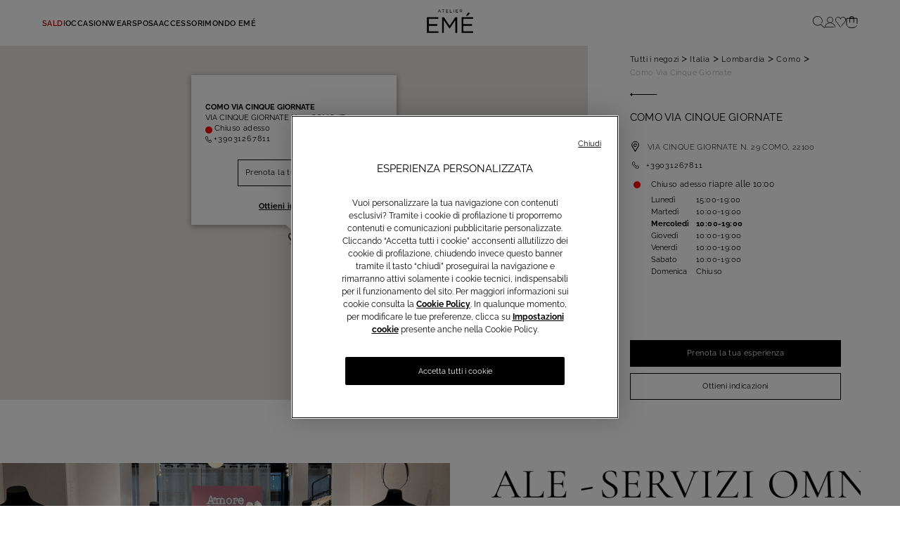

--- FILE ---
content_type: text/html;charset=UTF-8
request_url: https://www.atelier-eme.com/it/atelier/lombardia/como/como_via_cinque_giornate_n._29/19028.html
body_size: 39358
content:
    <link rel="canonical" href="https://www.atelier-eme.com/on/demandware.store/Sites-atelier-eme-eu-Site/it_IT/Page-Show?cid=19028%26y_source" />









<!DOCTYPE html>

<html lang="it-IT">
<head>
<!--[if gt IE 9]><!-->
<script>//common/scripts.isml</script>
<script type="text/javascript" src="/on/demandware.static/Sites-atelier-eme-eu-Site/-/it_IT/v1769566594254/js/vendor.min.js"></script>
<script defer type="text/javascript" src="/on/demandware.static/Sites-atelier-eme-eu-Site/-/it_IT/v1769566594254/js/main.min.js"></script>

    <script defer type="text/javascript" src="https://maps.googleapis.com/maps/api/js?key=AIzaSyCGsuU_JLeuADxnUA7oBz_2KpJYuonnGUc"></script>

    <script defer type="text/javascript" src="/on/demandware.static/Sites-atelier-eme-eu-Site/-/it_IT/v1769566594254/js/storeDetails.min.js"></script>

    <script defer type="text/javascript" src="/on/demandware.static/Sites-atelier-eme-eu-Site/-/it_IT/v1769566594254/js/bookAppointment.min.js"></script>






    <script defer="defer" lang="javascript" src="https://cdns.gigya.com/js/gigya.js?apikey=4_2bM5h9wSe81SbHHhT4o3hw">
    {
        enabledProviders: 'facebook, googleplus, twitter'
    }
    </script>


<script>
(function(){
    window.Urls = {"getNewsletterPopup":"/it/newsletter/"};
    window.SitePreferences = {"NewsletterPopupExpiryDays":30,"NewsletterPopupEnabled":false,"NewsletterPopupDelay":5000,"HomePagePopupExpiryDays":1,"PromotionPopupExpiryDays":1,"NewsletterDisabledEndpoints":["Account-QRSignup","Account-QRSignupConfirm"]};
    window.FindYourSizeData = {"findYourSizeData":"{\n\"first\":{\"from\":68,\"to\":73,\"it\":1,\"eu\":70,\"es\":80,\"fr\":80,\"uk\":32},\n\"second\":{\"from\":74,\"to\":78,\"it\":2,\"eu\":75,\"es\":85,\"fr\":85,\"uk\":34},\n\"third\":{\"from\":79,\"to\":83,\"it\":3,\"eu\":80,\"es\":90,\"fr\":90,\"uk\":36},\n\"fourth\":{\"from\":84,\"to\":88,\"it\":4,\"eu\":85,\"es\":95,\"fr\":95,\"uk\":38},\n\"fifth\":{\"from\":89,\"to\":93,\"it\":5,\"eu\":90,\"es\":100,\"fr\":100,\"uk\":40},\n\"sixth\":{\"from\":94,\"to\":98,\"it\":6,\"eu\":95,\"es\":105,\"fr\":105,\"uk\":43},\n\"seventh\":{\"from\":27,\"to\":28,\"us\":32},\n\"eigth\":{\"from\":29,\"to\":30,\"us\":34},\n\"ninth\":{\"from\":31,\"to\":32,\"us\":36},\n\"tenth\":{\"from\":33,\"to\":34,\"us\":38},\n\"eleventh\":{\"from\":35,\"to\":37,\"us\":40},\n\"twelveth\":{\"from\":38,\"to\":39,\"us\":43}\n}"};
    window.FindYourSizeDataCirc = {"findYourSizeDataCirc":"{\n\"it_1\":{\"A\":{\"from\":73, \"to\":77},\"B\":{\"from\":78, \"to\":83},\"C\":{\"from\":84, \"to\":88},\"D\":{\"from\":89, \"to\":93},\"E\":{\"from\":94, \"to\":98},\"F\":{\"from\":99, \"to\":103}},\n\"it_2\":{\"A\":{\"from\":78, \"to\":83},\"B\":{\"from\":84, \"to\":88},\"C\":{\"from\":89, \"to\":93},\"D\":{\"from\":94, \"to\":98},\"E\":{\"from\":99, \"to\":103},\"F\":{\"from\":104, \"to\":108}},\n\"it_3\":{\"A\":{\"from\":84, \"to\":88},\"B\":{\"from\":89, \"to\":93},\"C\":{\"from\":94, \"to\":98},\"D\":{\"from\":99, \"to\":103},\"E\":{\"from\":104, \"to\":108},\"F\":{\"from\":109, \"to\":113}},\n\"it_4\":{\"A\":{\"from\":89, \"to\":93},\"B\":{\"from\":94, \"to\":98},\"C\":{\"from\":99, \"to\":103},\"D\":{\"from\":104, \"to\":108},\"E\":{\"from\":109, \"to\":113},\"F\":{\"from\":114, \"to\":118}},\n\"it_5\":{\"A\":{\"from\":94, \"to\":98},\"B\":{\"from\":99, \"to\":103},\"C\":{\"from\":104, \"to\":108},\"D\":{\"from\":109, \"to\":113},\"E\":{\"from\":114, \"to\":118},\"F\":{\"from\":119, \"to\":123}},\n\"it_6\":{\"A\":{\"from\":99, \"to\":103},\"B\":{\"from\":104, \"to\":108},\"C\":{\"from\":109, \"to\":113},\"D\":{\"from\":114, \"to\":118},\"E\":{\"from\":119, \"to\":123},\"F\":{\"from\":124, \"to\":128}},\n\"eu_70\":{\"A\":{\"from\":73, \"to\":77},\"B\":{\"from\":78, \"to\":83},\"C\":{\"from\":84, \"to\":88},\"D\":{\"from\":89, \"to\":93},\"E\":{\"from\":94, \"to\":98},\"F\":{\"from\":99, \"to\":103}},\n\"eu_75\":{\"A\":{\"from\":78, \"to\":83},\"B\":{\"from\":84, \"to\":88},\"C\":{\"from\":89, \"to\":93},\"D\":{\"from\":94, \"to\":98},\"E\":{\"from\":99, \"to\":103},\"F\":{\"from\":104, \"to\":108}},\n\"eu_80\":{\"A\":{\"from\":84, \"to\":88},\"B\":{\"from\":89, \"to\":93},\"C\":{\"from\":94, \"to\":98},\"D\":{\"from\":99, \"to\":103},\"E\":{\"from\":104, \"to\":108},\"F\":{\"from\":109, \"to\":113}},\n\"eu_85\":{\"A\":{\"from\":89, \"to\":93},\"B\":{\"from\":94, \"to\":98},\"C\":{\"from\":99, \"to\":103},\"D\":{\"from\":104, \"to\":108},\"E\":{\"from\":109, \"to\":113},\"F\":{\"from\":114, \"to\":118}},\n\"eu_90\":{\"A\":{\"from\":94, \"to\":98},\"B\":{\"from\":99, \"to\":103},\"C\":{\"from\":104, \"to\":108},\"D\":{\"from\":109, \"to\":113},\"E\":{\"from\":114, \"to\":118},\"F\":{\"from\":119, \"to\":123}},\n\"eu_95\":{\"A\":{\"from\":99, \"to\":103},\"B\":{\"from\":104, \"to\":108},\"C\":{\"from\":109, \"to\":113},\"D\":{\"from\":114, \"to\":118},\"E\":{\"from\":119, \"to\":123},\"F\":{\"from\":124, \"to\":128}},\n\"es_80\":{\"A\":{\"from\":73, \"to\":77},\"B\":{\"from\":78, \"to\":83},\"C\":{\"from\":84, \"to\":88},\"D\":{\"from\":89, \"to\":93},\"E\":{\"from\":94, \"to\":98},\"F\":{\"from\":99, \"to\":103}},\n\"es_85\":{\"A\":{\"from\":78, \"to\":83},\"B\":{\"from\":84, \"to\":88},\"C\":{\"from\":89, \"to\":93},\"D\":{\"from\":94, \"to\":98},\"E\":{\"from\":99, \"to\":103},\"F\":{\"from\":104, \"to\":108}},\n\"es_90\":{\"A\":{\"from\":84, \"to\":88},\"B\":{\"from\":89, \"to\":93},\"C\":{\"from\":94, \"to\":98},\"D\":{\"from\":99, \"to\":103},\"E\":{\"from\":104, \"to\":108},\"F\":{\"from\":109, \"to\":113}},\n\"es_95\":{\"A\":{\"from\":89, \"to\":93},\"B\":{\"from\":94, \"to\":98},\"C\":{\"from\":99, \"to\":103},\"D\":{\"from\":104, \"to\":108},\"E\":{\"from\":109, \"to\":113},\"F\":{\"from\":114, \"to\":118}},\n\"es_100\":{\"A\":{\"from\":94, \"to\":98},\"B\":{\"from\":99, \"to\":103},\"C\":{\"from\":104, \"to\":108},\"D\":{\"from\":109, \"to\":113},\"E\":{\"from\":114, \"to\":118},\"F\":{\"from\":119, \"to\":123}},\n\"es_105\":{\"A\":{\"from\":99, \"to\":103},\"B\":{\"from\":104, \"to\":108},\"C\":{\"from\":109, \"to\":113},\"D\":{\"from\":114, \"to\":118},\"E\":{\"from\":119, \"to\":123},\"F\":{\"from\":124, \"to\":128}},\n\"fr_80\":{\"A\":{\"from\":73, \"to\":77},\"B\":{\"from\":78, \"to\":83},\"C\":{\"from\":84, \"to\":88},\"D\":{\"from\":89, \"to\":93},\"E\":{\"from\":94, \"to\":98},\"F\":{\"from\":99, \"to\":103}},\n\"fr_85\":{\"A\":{\"from\":78, \"to\":83},\"B\":{\"from\":84, \"to\":88},\"C\":{\"from\":89, \"to\":93},\"D\":{\"from\":94, \"to\":98},\"E\":{\"from\":99, \"to\":103},\"F\":{\"from\":104, \"to\":108}},\n\"fr_90\":{\"A\":{\"from\":84, \"to\":88},\"B\":{\"from\":89, \"to\":93},\"C\":{\"from\":94, \"to\":98},\"D\":{\"from\":99, \"to\":103},\"E\":{\"from\":104, \"to\":108},\"F\":{\"from\":109, \"to\":113}},\n\"fr_95\":{\"A\":{\"from\":89, \"to\":93},\"B\":{\"from\":94, \"to\":98},\"C\":{\"from\":99, \"to\":103},\"D\":{\"from\":104, \"to\":108},\"E\":{\"from\":109, \"to\":113},\"F\":{\"from\":114, \"to\":118}},\n\"fr_100\":{\"A\":{\"from\":94, \"to\":98},\"B\":{\"from\":99, \"to\":103},\"C\":{\"from\":104, \"to\":108},\"D\":{\"from\":109, \"to\":113},\"E\":{\"from\":114, \"to\":118},\"F\":{\"from\":119, \"to\":123}},\n\"fr_105\":{\"A\":{\"from\":99, \"to\":103},\"B\":{\"from\":104, \"to\":108},\"C\":{\"from\":109, \"to\":113},\"D\":{\"from\":114, \"to\":118},\"E\":{\"from\":119, \"to\":123},\"F\":{\"from\":124, \"to\":128}},\n\"us_32\":{\"A\":{\"from\":29, \"to\":30},\"B\":{\"from\":31, \"to\":32},\"C\":{\"from\":33, \"to\":34},\"D\":{\"from\":35, \"to\":36},\"E\":{\"from\":37, \"to\":39},\"F\":{\"from\":40, \"to\":41}},\n\"us_34\":{\"A\":{\"from\":31, \"to\":32},\"B\":{\"from\":33, \"to\":34},\"C\":{\"from\":35, \"to\":36},\"D\":{\"from\":37, \"to\":39},\"E\":{\"from\":40, \"to\":41},\"F\":{\"from\":42, \"to\":43}},\n\"us_36\":{\"A\":{\"from\":33, \"to\":34},\"B\":{\"from\":35, \"to\":36},\"C\":{\"from\":37, \"to\":39},\"D\":{\"from\":40, \"to\":41},\"E\":{\"from\":42, \"to\":43},\"F\":{\"from\":44, \"to\":44}},\n\"us_38\":{\"A\":{\"from\":35, \"to\":36},\"B\":{\"from\":37, \"to\":39},\"C\":{\"from\":40, \"to\":41},\"D\":{\"from\":42, \"to\":43},\"E\":{\"from\":44, \"to\":44},\"F\":{\"from\":45, \"to\":46}},\n\"us_40\":{\"A\":{\"from\":37, \"to\":39},\"B\":{\"from\":40, \"to\":41},\"C\":{\"from\":42, \"to\":43},\"D\":{\"from\":44, \"to\":44},\"E\":{\"from\":45, \"to\":46},\"F\":{\"from\":47, \"to\":48}},\n\"us_43\":{\"A\":{\"from\":40, \"to\":41},\"B\":{\"from\":42, \"to\":43},\"C\":{\"from\":44, \"to\":44},\"D\":{\"from\":45, \"to\":46},\"E\":{\"from\":47, \"to\":48},\"F\":{\"from\":49, \"to\":50}},\n\"uk_32\":{\"A\":{\"from\":73, \"to\":77},\"B\":{\"from\":78, \"to\":83},\"C\":{\"from\":84, \"to\":88},\"D\":{\"from\":89, \"to\":93},\"E\":{\"from\":94, \"to\":98},\"F\":{\"from\":99, \"to\":103}},\n\"uk_34\":{\"A\":{\"from\":78, \"to\":83},\"B\":{\"from\":84, \"to\":88},\"C\":{\"from\":89, \"to\":93},\"D\":{\"from\":94, \"to\":98},\"E\":{\"from\":99, \"to\":103},\"F\":{\"from\":104, \"to\":108}},\n\"uk_36\":{\"A\":{\"from\":84, \"to\":88},\"B\":{\"from\":89, \"to\":93},\"C\":{\"from\":94, \"to\":98},\"D\":{\"from\":99, \"to\":103},\"E\":{\"from\":104, \"to\":108},\"F\":{\"from\":109, \"to\":113}},\n\"uk_38\":{\"A\":{\"from\":89, \"to\":93},\"B\":{\"from\":94, \"to\":98},\"C\":{\"from\":99, \"to\":103},\"D\":{\"from\":104, \"to\":108},\"E\":{\"from\":109, \"to\":113},\"F\":{\"from\":114, \"to\":118}},\n\"uk_40\":{\"A\":{\"from\":94, \"to\":98},\"B\":{\"from\":99, \"to\":103},\"C\":{\"from\":104, \"to\":108},\"D\":{\"from\":109, \"to\":113},\"E\":{\"from\":114, \"to\":118},\"F\":{\"from\":119, \"to\":123}},\n\"uk_43\":{\"A\":{\"from\":99, \"to\":103},\"B\":{\"from\":104, \"to\":108},\"C\":{\"from\":109, \"to\":113},\"D\":{\"from\":114, \"to\":118},\"E\":{\"from\":119, \"to\":123},\"F\":{\"from\":124, \"to\":128}}\n}"};
    window.Resources = {"payments":{"mandatoryField":"Campo obbligatorio"}};
    window.StoreAssortment = {"storeAssortments":"{\n\"codeDU\": \"c2\",\n\"codeC\": \"c1\",\n\"codeD\": \"c3\"\n}"};
    window.CustomizationClass = {"customizationClass":null};
    window.PersonalizationColor = {"personalizationColor":null};
    window.Multilanguage = {"getMultilanguagePopup":"/on/demandware.store/Sites-atelier-eme-eu-Site/it_IT/Newsletter-Multilanguage"};
    window.PersonalizationEnabledCountries = {"PersonalizationEnabledCountries":false}
    window.ll_script = {
        base: '/on/demandware.static/Sites-atelier-eme-eu-Site/-/it_IT/v1769566594254/js/'
    };
    
        window.appointmentUrl = '/it/book-an-appointment/'
        
}());
</script>


    <script type="text/javascript">
    (function() {
        function riskifiedBeaconLoad() {
        var store_domain = 'www.atelier-eme.com';
        var session_id = 'W7l3t2r8lNmLIb6BLgyvtv9JhEGAcF6jxVM=';
        var url = ('https:' == document.location.protocol ? 'https://' : 'http://')
            + "beacon.riskified.com?shop=" + store_domain + "&sid=" + session_id;
        var s = document.createElement('script'); 
        s.type = 'text/javascript';
        s.async = true;
        s.src = url;
        var x = document.getElementsByTagName('script')[0];
        x.parentNode.insertBefore(s, x);
        }
        if (window.attachEvent)
        window.attachEvent('onload', riskifiedBeaconLoad)
        else
        window.addEventListener('load', riskifiedBeaconLoad, false);
    })();
</script>


<!--<![endif]-->
<meta charset=UTF-8>
<meta http-equiv="x-ua-compatible" content="ie=edge">
<meta content="width=device-width, initial-scale=1, maximum-scale=1" name="viewport">

<script type="text/javascript" src="https://try.abtasty.com/39c2e5a0a1b4c574f28d734ce914bd7b.js"></script>


    
        <title>Abiti sposa e cerimonia como via cinque giornate n. 29 | Atelier Em&eacute;</title>
    




<meta name="description" content="Cerchi un negozio di abiti da sposa e vestiti eleganti a COMO VIA CINQUE GIORNATE N. 29? Visita lo store Atelier Em&eacute;, scopri gli orari e prenota."/>















<link rel="preload" href="/on/demandware.static/Sites-atelier-eme-eu-Site/-/default/dw83ccfb6d/fonts/Raleway/Raleway-Light.ttf" as="font" type="font/ttf" crossorigin="anonymous"/>
<link rel="preload" href="/on/demandware.static/Sites-atelier-eme-eu-Site/-/default/dw31fec227/fonts/Raleway/Raleway-Regular.ttf" as="font" type="font/ttf" crossorigin="anonymous"/>
<link rel="preload" href="/on/demandware.static/Sites-atelier-eme-eu-Site/-/default/dw79749488/fonts/Raleway/Raleway-SemiBold.ttf" as="font" type="font/ttf" crossorigin="anonymous"/>
<link rel="preload" href="/on/demandware.static/Sites-atelier-eme-eu-Site/-/default/dw824120da/fonts/Raleway/Raleway-Bold.ttf" as="font" type="font/ttf" crossorigin="anonymous"/>

<style>
    @font-face {
        font-family: 'Raleway';
        font-style: normal;
        font-weight: 300;
        font-display: swap;
        src: url("/on/demandware.static/Sites-atelier-eme-eu-Site/-/default/dw83ccfb6d/fonts/Raleway/Raleway-Light.ttf") format('truetype');
        unicode-range: U+0000-00FF, U+0131, U+0152-0153, U+02BB-02BC, U+02C6, U+02DA, U+02DC, U+2000-206F, U+2074, U+20AC, U+2122, U+2191, U+2193, U+2212, U+2215, U+FEFF, U+FFFD;
    }
    @font-face {
        font-family: 'Raleway';
        font-style: normal;
        font-weight: 400;
        font-display: swap;
        src: url("/on/demandware.static/Sites-atelier-eme-eu-Site/-/default/dw31fec227/fonts/Raleway/Raleway-Regular.ttf") format('truetype');
        unicode-range: U+0000-00FF, U+0131, U+0152-0153, U+02BB-02BC, U+02C6, U+02DA, U+02DC, U+2000-206F, U+2074, U+20AC, U+2122, U+2191, U+2193, U+2212, U+2215, U+FEFF, U+FFFD;
    }
    @font-face {
        font-family: 'Raleway';
        font-style: normal;
        font-weight: 600;
        font-display: swap;
        src: url("/on/demandware.static/Sites-atelier-eme-eu-Site/-/default/dw79749488/fonts/Raleway/Raleway-SemiBold.ttf") format('truetype');
        unicode-range: U+0000-00FF, U+0131, U+0152-0153, U+02BB-02BC, U+02C6, U+02DA, U+02DC, U+2000-206F, U+2074, U+20AC, U+2122, U+2191, U+2193, U+2212, U+2215, U+FEFF, U+FFFD;
    }
    @font-face {
        font-family: 'Raleway';
        font-style: normal;
        font-weight: 700;
        font-display: swap;
        src: url("/on/demandware.static/Sites-atelier-eme-eu-Site/-/default/dw824120da/fonts/Raleway/Raleway-Bold.ttf") format('truetype');
        unicode-range: U+0000-00FF, U+0131, U+0152-0153, U+02BB-02BC, U+02C6, U+02DA, U+02DC, U+2000-206F, U+2074, U+20AC, U+2122, U+2191, U+2193, U+2212, U+2215, U+FEFF, U+FFFD;
    }
</style>

<link rel="preload" href="/on/demandware.static/Sites-atelier-eme-eu-Site/-/default/dw49629004/fonts/CormorantGaramond/CormorantGaramond-Light.ttf" as="font" type="font/ttf" crossorigin="anonymous"/>
<link rel="preload" href="/on/demandware.static/Sites-atelier-eme-eu-Site/-/default/dw35c10efa/fonts/CormorantGaramond/CormorantGaramond-Regular.ttf" as="font" type="font/ttf" crossorigin="anonymous"/>
<link rel="preload" href="/on/demandware.static/Sites-atelier-eme-eu-Site/-/default/dw26a1208a/fonts/CormorantGaramond/CormorantGaramond-Medium.ttf" as="font" type="font/ttf" crossorigin="anonymous"/>
<link rel="preload" href="/on/demandware.static/Sites-atelier-eme-eu-Site/-/default/dw95aabe1b/fonts/CormorantGaramond/CormorantGaramond-SemiBold.ttf" as="font" type="font/ttf" crossorigin="anonymous"/>
<link rel="preload" href="/on/demandware.static/Sites-atelier-eme-eu-Site/-/default/dw6e1f9686/fonts/CormorantGaramond/CormorantGaramond-Bold.ttf" as="font" type="font/ttf" crossorigin="anonymous"/>

<style>
    @font-face {
        font-family: 'Cormorant Garamond';
        font-style: normal;
        font-weight: 300;
        font-display: swap;
        src: url("/on/demandware.static/Sites-atelier-eme-eu-Site/-/default/dw49629004/fonts/CormorantGaramond/CormorantGaramond-Light.ttf") format('truetype');
        unicode-range: U+0000-00FF, U+0131, U+0152-0153, U+02BB-02BC, U+02C6, U+02DA, U+02DC, U+2000-206F, U+2074, U+20AC, U+2122, U+2191, U+2193, U+2212, U+2215, U+FEFF, U+FFFD;
    }
    @font-face {
        font-family: 'Cormorant Garamond';
        font-style: normal;
        font-weight: 400;
        font-display: swap;
        src: url("/on/demandware.static/Sites-atelier-eme-eu-Site/-/default/dw35c10efa/fonts/CormorantGaramond/CormorantGaramond-Regular.ttf") format('truetype');
        unicode-range: U+0000-00FF, U+0131, U+0152-0153, U+02BB-02BC, U+02C6, U+02DA, U+02DC, U+2000-206F, U+2074, U+20AC, U+2122, U+2191, U+2193, U+2212, U+2215, U+FEFF, U+FFFD;
    }
    @font-face {
        font-family: 'Cormorant Garamond';
        font-style: normal;
        font-weight: 500;
        font-display: swap;
        src: url("/on/demandware.static/Sites-atelier-eme-eu-Site/-/default/dw26a1208a/fonts/CormorantGaramond/CormorantGaramond-Medium.ttf") format('truetype');
        unicode-range: U+0000-00FF, U+0131, U+0152-0153, U+02BB-02BC, U+02C6, U+02DA, U+02DC, U+2000-206F, U+2074, U+20AC, U+2122, U+2191, U+2193, U+2212, U+2215, U+FEFF, U+FFFD;
    }
    @font-face {
        font-family: 'Cormorant Garamond';
        font-style: normal;
        font-weight: 600;
        font-display: swap;
        src: url("/on/demandware.static/Sites-atelier-eme-eu-Site/-/default/dw95aabe1b/fonts/CormorantGaramond/CormorantGaramond-SemiBold.ttf") format('truetype');
        unicode-range: U+0000-00FF, U+0131, U+0152-0153, U+02BB-02BC, U+02C6, U+02DA, U+02DC, U+2000-206F, U+2074, U+20AC, U+2122, U+2191, U+2193, U+2212, U+2215, U+FEFF, U+FFFD;
    }
    @font-face {
        font-family: 'Cormorant Garamond';
        font-style: normal;
        font-weight: 700;
        font-display: swap;
        src: url("/on/demandware.static/Sites-atelier-eme-eu-Site/-/default/dw6e1f9686/fonts/CormorantGaramond/CormorantGaramond-Bold.ttf") format('truetype');
        unicode-range: U+0000-00FF, U+0131, U+0152-0153, U+02BB-02BC, U+02C6, U+02DA, U+02DC, U+2000-206F, U+2074, U+20AC, U+2122, U+2191, U+2193, U+2212, U+2215, U+FEFF, U+FFFD;
    }
</style>



<link rel="icon" href="/on/demandware.static/Sites-atelier-eme-eu-Site/-/default/dw909efe46/images/favicon.ico" />

<link rel="stylesheet" href="https://use.fontawesome.com/releases/v5.7.2/css/all.css" integrity="sha384-fnmOCqbTlWIlj8LyTjo7mOUStjsKC4pOpQbqyi7RrhN7udi9RwhKkMHpvLbHG9Sr" crossorigin="anonymous" media="print" onload="this.media='all'">

<link rel="stylesheet" href="/on/demandware.static/Sites-atelier-eme-eu-Site/-/it_IT/v1769566594254/css/global.css" />

    <link rel="stylesheet" href="/on/demandware.static/Sites-atelier-eme-eu-Site/-/it_IT/v1769566594254/css/stores.css" />










  <!-- Live Story Main Script -->
  <script type="text/javascript">(function(d,w,s,u,y,z) { y=d.createElement(s);
      z=d.getElementsByTagName(s)[0]; y.src=u; y.type="text/javascript"; y.async=1; z.parentNode.insertBefore(y,z);
      })(document,window,"script","https://assets.livestory.io/dist/livestory-ateliereme.min.js");
  </script>
  <script type="text/javascript">
    window.LS_CONTROLLER_URL = "https://www.atelier-eme.com/on/demandware.store/Sites-atelier-eme-eu-Site/it_IT/Livestory-Parse";
  </script>






<meta name="chrome" content="nointentdetection">


<meta http-equiv="content-language" content="it-IT" />
<script type="text/javascript">//<!--
/* <![CDATA[ (head-active_data.js) */
var dw = (window.dw || {});
dw.ac = {
    _analytics: null,
    _events: [],
    _category: "",
    _searchData: "",
    _anact: "",
    _anact_nohit_tag: "",
    _analytics_enabled: "true",
    _timeZone: "Europe/Rome",
    _capture: function(configs) {
        if (Object.prototype.toString.call(configs) === "[object Array]") {
            configs.forEach(captureObject);
            return;
        }
        dw.ac._events.push(configs);
    },
	capture: function() { 
		dw.ac._capture(arguments);
		// send to CQ as well:
		if (window.CQuotient) {
			window.CQuotient.trackEventsFromAC(arguments);
		}
	},
    EV_PRD_SEARCHHIT: "searchhit",
    EV_PRD_DETAIL: "detail",
    EV_PRD_RECOMMENDATION: "recommendation",
    EV_PRD_SETPRODUCT: "setproduct",
    applyContext: function(context) {
        if (typeof context === "object" && context.hasOwnProperty("category")) {
        	dw.ac._category = context.category;
        }
        if (typeof context === "object" && context.hasOwnProperty("searchData")) {
        	dw.ac._searchData = context.searchData;
        }
    },
    setDWAnalytics: function(analytics) {
        dw.ac._analytics = analytics;
    },
    eventsIsEmpty: function() {
        return 0 == dw.ac._events.length;
    }
};
/* ]]> */
// -->
</script>
<script type="text/javascript">//<!--
/* <![CDATA[ (head-cquotient.js) */
var CQuotient = window.CQuotient = {};
CQuotient.clientId = 'blcf-atelier-eme-eu';
CQuotient.realm = 'BLCF';
CQuotient.siteId = 'atelier-eme-eu';
CQuotient.instanceType = 'prd';
CQuotient.locale = 'it_IT';
CQuotient.fbPixelId = '__UNKNOWN__';
CQuotient.activities = [];
CQuotient.cqcid='';
CQuotient.cquid='';
CQuotient.cqeid='';
CQuotient.cqlid='';
CQuotient.apiHost='api.cquotient.com';
/* Turn this on to test against Staging Einstein */
/* CQuotient.useTest= true; */
CQuotient.useTest = ('true' === 'false');
CQuotient.initFromCookies = function () {
	var ca = document.cookie.split(';');
	for(var i=0;i < ca.length;i++) {
	  var c = ca[i];
	  while (c.charAt(0)==' ') c = c.substring(1,c.length);
	  if (c.indexOf('cqcid=') == 0) {
		CQuotient.cqcid=c.substring('cqcid='.length,c.length);
	  } else if (c.indexOf('cquid=') == 0) {
		  var value = c.substring('cquid='.length,c.length);
		  if (value) {
		  	var split_value = value.split("|", 3);
		  	if (split_value.length > 0) {
			  CQuotient.cquid=split_value[0];
		  	}
		  	if (split_value.length > 1) {
			  CQuotient.cqeid=split_value[1];
		  	}
		  	if (split_value.length > 2) {
			  CQuotient.cqlid=split_value[2];
		  	}
		  }
	  }
	}
}
CQuotient.getCQCookieId = function () {
	if(window.CQuotient.cqcid == '')
		window.CQuotient.initFromCookies();
	return window.CQuotient.cqcid;
};
CQuotient.getCQUserId = function () {
	if(window.CQuotient.cquid == '')
		window.CQuotient.initFromCookies();
	return window.CQuotient.cquid;
};
CQuotient.getCQHashedEmail = function () {
	if(window.CQuotient.cqeid == '')
		window.CQuotient.initFromCookies();
	return window.CQuotient.cqeid;
};
CQuotient.getCQHashedLogin = function () {
	if(window.CQuotient.cqlid == '')
		window.CQuotient.initFromCookies();
	return window.CQuotient.cqlid;
};
CQuotient.trackEventsFromAC = function (/* Object or Array */ events) {
try {
	if (Object.prototype.toString.call(events) === "[object Array]") {
		events.forEach(_trackASingleCQEvent);
	} else {
		CQuotient._trackASingleCQEvent(events);
	}
} catch(err) {}
};
CQuotient._trackASingleCQEvent = function ( /* Object */ event) {
	if (event && event.id) {
		if (event.type === dw.ac.EV_PRD_DETAIL) {
			CQuotient.trackViewProduct( {id:'', alt_id: event.id, type: 'raw_sku'} );
		} // not handling the other dw.ac.* events currently
	}
};
CQuotient.trackViewProduct = function(/* Object */ cqParamData){
	var cq_params = {};
	cq_params.cookieId = CQuotient.getCQCookieId();
	cq_params.userId = CQuotient.getCQUserId();
	cq_params.emailId = CQuotient.getCQHashedEmail();
	cq_params.loginId = CQuotient.getCQHashedLogin();
	cq_params.product = cqParamData.product;
	cq_params.realm = cqParamData.realm;
	cq_params.siteId = cqParamData.siteId;
	cq_params.instanceType = cqParamData.instanceType;
	cq_params.locale = CQuotient.locale;
	
	if(CQuotient.sendActivity) {
		CQuotient.sendActivity(CQuotient.clientId, 'viewProduct', cq_params);
	} else {
		CQuotient.activities.push({activityType: 'viewProduct', parameters: cq_params});
	}
};
/* ]]> */
// -->
</script>
<!-- Demandware Apple Pay -->

<style type="text/css">ISAPPLEPAY{display:inline}.dw-apple-pay-button,.dw-apple-pay-button:hover,.dw-apple-pay-button:active{background-color:black;background-image:-webkit-named-image(apple-pay-logo-white);background-position:50% 50%;background-repeat:no-repeat;background-size:75% 60%;border-radius:5px;border:1px solid black;box-sizing:border-box;margin:5px auto;min-height:30px;min-width:100px;padding:0}
.dw-apple-pay-button:after{content:'Apple Pay';visibility:hidden}.dw-apple-pay-button.dw-apple-pay-logo-white{background-color:white;border-color:white;background-image:-webkit-named-image(apple-pay-logo-black);color:black}.dw-apple-pay-button.dw-apple-pay-logo-white.dw-apple-pay-border{border-color:black}</style>

</head>
<body>

    


    








<div class="analytics helperData hidden"
    data-page-type="store_locator"
    data-currency="EUR"
    data-brand="Ateliereme"
    data-varianturl="/on/demandware.store/Sites-atelier-eme-eu-Site/it_IT/Product-GetVariantData?pid=PID_PLACEHOLDER&amp;pview=tile"
    data-first-level=""
    data-second-level=""
    data-third-level=""
    data-fourth-level=""
    data-fifth-level=""
    data-analytics-userid=""
></div>

<script>
var pageType = 'store_locator';
var currentPage = window.location.href;

if (pageType === 'other') {
    if (currentPage.indexOf('home-page') > -1) {
        pageType = 'home';
    } else if (currentPage.indexOf('events') > -1) {
        pageType = 'events';
    }
} else if (pageType === 'company') {
    if (currentPage.indexOf('event') > -1) {
        pageType = 'events';
    }
}

var pageTemplate = 'store_locator';
if (pageTemplate === 'funnel_step2') {
    if (currentPage.indexOf('payment') > -1) {
        pageTemplate = 'funnel_step3';
    }
}

var loginMode = '';
var login = 'not_logged';
var userType = '';
if (loginMode === 'persistent_login' || loginMode === 'login') {
    userType = 'standard_user';
} else if (login === 'logged') {
    userType = '';
} else {
    userType = '';
}

var userAge = '';
var userPointsFidelity = '';
if (login === 'logged') {
    userAge = isNaN(parseInt(userAge)) ? userAge : parseInt(userAge);
    userPointsFidelity = isNaN(parseInt(userPointsFidelity)) ? userPointsFidelity : parseInt(userPointsFidelity);
} else {
    userAge = '';
    userPointsFidelity = '';
}

dataLayer = [{
    'event': 'wSetup',
    'ss_event_id': Date.now().toString().concat(Math.random().toString(36).substring(1, 13)),
    'channel': 'corporate',
    'login': 'not_logged',
    'language_cd': 'it',
    'pageType': pageType,
    'shopCategory': 'other',
    'firstLevelCategory': '',
    'secondLevelCategory': '',
    'thirdLevelCategory': '',
    'fourthLevelCategory': '',
    'fifthLevelCategory': '',
    'loginMode': '',
    'wishListTotalItems': parseInt('0'),
    'cartTotalItems': parseInt('0'),
    'userId': '',
    'userGender': '',
    'userDateOfBirth': '',
    'userCountry': '',
    'userDateOfRegistration': '',
    'userType': userType,
    'userAge': userAge,
    'userCity': '',
    'userFidelityNumber': '',
    // 'userPurchasesInStore': 'null',
    // 'userTotalPurchase': 'null',
    // 'userTotalPurchaseOnline': 'null',
    // 'userTotalRefund': 'null',
    // 'userTotalContacts': 'null',
    'pageTemplate': pageTemplate,
    'pushMode': '',
    'server': '',
    'ambiente': 'production',
    'country': 'IT',
    'envCurrency': 'EUR',
    
        'basket_amount': parseFloat('0'),
    
    'userCap': '',
    'userCreditCard': '',
    'idFacebookLogin': '',
    
}];

try {
    if ('store_locator' === 'home') {
        localStorage.setItem('listtypeforcart', 'home');
        localStorage.setItem('listtype', 'home');
    }
} catch (e) { }
</script>


    <!-- Google Tag Manager -->
    <script>(function(w,d,s,l,i){w[l]=w[l]||[];w[l].push({'gtm.start':
    new Date().getTime(),event:'gtm.js'});var f=d.getElementsByTagName(s)[0],
    j=d.createElement(s),dl=l!='dataLayer'?'&l='+l:'';j.async=true;j.src=
    'https://www.googletagmanager.com/gtm.js?id='+i+dl;f.parentNode.insertBefore(j,
    f);
    })(window,document,'script','dataLayer', 'GTM-PQZFFZB');</script>
    <!-- End Google Tag Manager -->
    <!-- Google Tag Manager (noscript) -->
    <noscript><iframe src="https://www.googletagmanager.com/ns.html?id=GTM-PQZFFZB"
    height="0" width="0"
    style="display:none;visibility:hidden"></iframe></noscript>
    <!-- End Google Tag Manager (noscript) -->




<div class="page page--stores" data-action="Store-Show" data-querystring="showMap=true&amp;sid=19028">









<div id="notifications"></div>
<header class="main-header pos-relative">
    
    <div class="overlay-menu-open"></div>
    <nav role="navigation" class="solid">
        <div class="grid-container header">
            <div class="top-row grid-x">
                <div class="cell medium-shrink small-3 grid-x">
                    <!--menu button for mobile-->
                    <button class="hide-for-large navbar-toggler hide-for-pdp-mobile" type="button" aria-controls="sg-navbar-collapse"
                        aria-expanded="false" aria-label="label.common.toggle.navigation">
                        <i role="presentation">
                            <svg aria-hidden="true">
                                <use href="/on/demandware.static/Sites-atelier-eme-eu-Site/-/it_IT/v1769566594254/images/sprite.svg#menu" />
                            </svg>
                        </i>
                        <span class="show-for-medium">Menu</span>
                    </button>
                </div>
                <div class="cell large-4 small-auto">
                    <div id="menuContainer" data-url="/on/demandware.store/Sites-atelier-eme-eu-Site/it_IT/Page-IncludeHeaderMenu">
                        
                            









<div
    class="hover-underline-menu js-menu-header-tab menu-toggleable-left multilevel-dropdown navbar-toggleable-small main-menu level-section js-level-section deepest-active">
    
    <div class="level level-1">
        <div class="grid-x align-middle header hide-for-large">
    <div class="cell auto logo-container-menu">
        

    <div class="content-asset" >
        <!-- dwMarker="content" dwContentID="f149c814e04e53c99662f77bcd" dwContentName="logo-container" -->
        <img alt="go to homepage" class="logo" src="https://www.atelier-eme.com/on/demandware.static/-/Library-Sites-AtelierEmeContentLibrary/default/dwb2ec962b/LOGO_Eme_Black.png" title="Atelier eme" aria-label="Homepage" />

<style>
.eco-green {visibility: hidden !important;}
</style>
    </div> <!-- End content-asset -->



    </div>
    <a class="no-hover background-close js-close-button" href="#" role="button">
        <span class="show-for-sr">
            Close
        </span>
        <span aria-hidden="true">
            <i role="presentation" class="icon">
    <svg class="small no-margin" aria-hidden="true">
        <use href="/on/demandware.static/Sites-atelier-eme-eu-Site/-/it_IT/v1769566594254/images/sprite.svg#close" />
    </svg>
</i>
        </span>
    </a>
</div>
        <div class="list-content-section js-scrollable">
            
            <ul class="category-list">
    
    
        <li class="category-list-item">
            <a href="/it/saldi/"
                class="category-link analytics-menu-item-level-2 menu-color has-subcategories"
                data-category="AE_Sale"
                data-analytics-name="ae_sale"
                title="Saldi" style=color:#b70000>
                <span class="link-text-tag-wrapper">
                    
                        <span class="link-text-wrapper">
                            Saldi
                        </span>
                    

                    
                </span>
            </a>
        </li>
        
    
        <li class="category-list-item">
            <a href="javascript:void(0)"
                class="category-link analytics-menu-item-level-2 has-subcategories"
                data-category="AE_Party"
                data-analytics-name="ae_party"
                title="Occasionwear" >
                <span class="link-text-tag-wrapper">
                    
                        <span class="link-text-wrapper">
                            Occasionwear
                        </span>
                    

                    
                </span>
            </a>
        </li>
        
    
        <li class="category-list-item">
            <a href="/it/sposa/"
                class="category-link analytics-menu-item-level-2 has-subcategories"
                data-category="AE_Bridal"
                data-analytics-name="ae_bridal"
                title="Sposa" >
                <span class="link-text-tag-wrapper">
                    
                        <span class="link-text-wrapper">
                            Sposa
                        </span>
                    

                    
                </span>
            </a>
        </li>
        
    
        <li class="category-list-item">
            <a href="/it/accessori/"
                class="category-link analytics-menu-item-level-2 has-subcategories"
                data-category="AE_Accessories"
                data-analytics-name="ae_accessories"
                title="Accessori" >
                <span class="link-text-tag-wrapper">
                    
                        <span class="link-text-wrapper">
                            Accessori
                        </span>
                    

                    
                </span>
            </a>
        </li>
        
    
        <li class="category-list-item">
            <a href="javascript:void(0)"
                class="category-link analytics-menu-item-level-2 has-subcategories"
                data-category="AE_Eme-World"
                data-analytics-name="ae_eme_world"
                title="Mondo Em&eacute;" >
                <span class="link-text-tag-wrapper">
                    
                        <span class="link-text-wrapper">
                            Mondo Em&eacute;
                        </span>
                    

                    
                </span>
            </a>
        </li>
        
    
    
</ul>

            <div class="mobile-menu-footer show-for-small-only">
                


                <div class="menu-footer-mobile-buttons">
                    <a href="https://www.atelier-eme.com/it/loyaltylanding/" class="menu-footer-mobile-button">
                        Iscriviti al programma EM&Eacute; PER TE
                    </a>
                    






<a href="/it/account/"
    class="no-hover menu-footer-mobile-button analytic-header-icon js-layer-login"
    data-analytic-name="login">
    
        <i role="presentation" class="mobile-menu-icon">
    <svg class="no-margin" aria-hidden="true">
        <use href="/on/demandware.static/Sites-atelier-eme-eu-Site/-/it_IT/v1769566594254/images/sprite.svg#profile" />
    </svg>
</i>
        Accedi
    
</a>
                    <a href="https://www.atelier-eme.com/it/wishlist/" class="menu-footer-mobile-button">
                        <i role="presentation" class="mobile-menu-icon">
    <svg class="no-margin" aria-hidden="true">
        <use href="/on/demandware.static/Sites-atelier-eme-eu-Site/-/it_IT/v1769566594254/images/sprite.svg#wishlist" />
    </svg>
</i>
                        Wishlist
                    </a>
                </div>
            </div>
        </div>
    </div>
    
    
        
            
            <div class="desktop-menu-container level-section js-level-section" data-parent-category="AE_Sale">
                <div class="level level-2">
                    
                    <div class="grid-x header">
    <span href="#back" class="go-back js-menu-back hide-for-medium cell small-2">
        <img src="/on/demandware.static/Sites-atelier-eme-eu-Site/-/default/dw4437275e/images/menu-arrow-left.svg" alt="" class="hide-for-large" />
    </span>
    <p class="cell small-6 header-menu-title">Saldi</p>
    <a class="cell small-2 no-hover background-close js-close-button" href="#" role="button">
        <span class="show-for-sr">
            Close
        </span>
        <span aria-hidden="true">
            <i role="presentation" class="icon">
    <svg class="small no-margin" aria-hidden="true">
        <use href="/on/demandware.static/Sites-atelier-eme-eu-Site/-/it_IT/v1769566594254/images/sprite.svg#close" />
    </svg>
</i>
        </span>
    </a>
</div>
                    <div class="list-content-section js-scrollable">
                        
                        <ul class="category-list">
    
    
        <li class="category-list-item">
            <a href="/it/saldi/abiti/"
                class="category-link has-subcategories"
                data-category="AE_Sale_Party"
                data-analytics-name="ae_sale_party"
                title="Abiti" >
                <span class="link-text-tag-wrapper">
                    
                        <span class="link-text-wrapper">
                            Abiti
                        </span>
                    

                    
                        <span class="category-tag-name"
                            style="color: #b70000">I BESTSELLER ORA AL -50%</span>
                    
                </span>
            </a>
        </li>
        
    
        <li class="category-list-item">
            <a href="/it/saldi/tailleur/"
                class="category-link"
                data-category="AE_Sale-Party_Suits"
                data-analytics-name="ae_sale_party_suits"
                title="Tailleur" >
                <span class="link-text-tag-wrapper">
                    
                        <span class="link-text-wrapper">
                            Tailleur
                        </span>
                    

                    
                </span>
            </a>
        </li>
        
    
        <li class="category-list-item">
            <a href="/it/saldi/giacche_e_gilet/"
                class="category-link"
                data-category="AE_Sale-Party_Suits-Jackets-and-Gilet"
                data-analytics-name="ae_sale_party_suits_jackets_and_gilet"
                title="Giacche e Gilet" >
                <span class="link-text-tag-wrapper">
                    
                        <span class="link-text-wrapper">
                            Giacche e Gilet
                        </span>
                    

                    
                </span>
            </a>
        </li>
        
    
        <li class="category-list-item">
            <a href="/it/saldi/top/"
                class="category-link"
                data-category="AE_Sale-Party_Tops"
                data-analytics-name="ae_sale_party_tops"
                title="Top e camicie" >
                <span class="link-text-tag-wrapper">
                    
                        <span class="link-text-wrapper">
                            Top e camicie
                        </span>
                    

                    
                </span>
            </a>
        </li>
        
    
        <li class="category-list-item">
            <a href="/it/saldi/gonne/"
                class="category-link"
                data-category="AE_Sale-Party_Suits-Skirts"
                data-analytics-name="ae_sale_party_suits_skirts"
                title="Gonne" >
                <span class="link-text-tag-wrapper">
                    
                        <span class="link-text-wrapper">
                            Gonne
                        </span>
                    

                    
                </span>
            </a>
        </li>
        
    
        <li class="category-list-item">
            <a href="/it/saldi/pantaloni/"
                class="category-link"
                data-category="AE_Sale-Party_Suits-Pants"
                data-analytics-name="ae_sale_party_suits_pants"
                title="Pantaloni" >
                <span class="link-text-tag-wrapper">
                    
                        <span class="link-text-wrapper">
                            Pantaloni
                        </span>
                    

                    
                </span>
            </a>
        </li>
        
    
        <li class="category-list-item">
            <a href="/it/saldi/tute/"
                class="category-link"
                data-category="AE_Sale-Party_Suits-and-jumpsuits"
                data-analytics-name="ae_sale_party_suits_and_jumpsuits"
                title="Tute" >
                <span class="link-text-tag-wrapper">
                    
                        <span class="link-text-wrapper">
                            Tute
                        </span>
                    

                    
                </span>
            </a>
        </li>
        
    
        <li class="category-list-item">
            <a href="/it/saldi/accessori/"
                class="category-link has-subcategories"
                data-category="AE_Sale_Accessories"
                data-analytics-name="ae_sale_accessories"
                title="Accessori" >
                <span class="link-text-tag-wrapper">
                    
                        <span class="link-text-wrapper">
                            Accessori
                        </span>
                    

                    
                </span>
            </a>
        </li>
        
    
        <li class="category-list-item">
            <a href="/it/saldi/ultime_taglie/"
                class="category-link"
                data-category="AE_Sale_last-sizes"
                data-analytics-name="ae_sale_last_sizes"
                title="Ultime taglie" >
                <span class="link-text-tag-wrapper">
                    
                        <span class="link-text-wrapper">
                            Ultime taglie
                        </span>
                    

                    
                </span>
            </a>
        </li>
        
    
    
</ul>

                        <div class="contents-section">
                            
                                <div class="category-contents show-for-small-only"
                                    data-banner-id="menu-special-prices-eme-images">
                                    

    <div class="content-asset" >
        <!-- dwMarker="content" dwContentID="f7f0a81ffee0db690fdc00e77e" dwContentName="menu-special-prices-eme-images" -->
        <style>
	.special-images-conteiner .image-one, .special-images-conteiner .image-two, .special-images-conteiner .image-three{
	background: linear-gradient(0deg, rgba(0, 0, 0, 0.20) 0%, rgba(0, 0, 0, 0.20) 100%), url('https://www.atelier-eme.com/on/demandware.static/-/Library-Sites-AtelierEmeContentLibrary/default/dw7485a413/menu_saldi_01-IT.jpg') lightgray 50% / cover no-repeat;
	}
	.special-images-conteiner .image-two{
	background: linear-gradient(0deg, rgba(0, 0, 0, 0.20) 0%, rgba(0, 0, 0, 0.20) 100%), url('https://www.atelier-eme.com/on/demandware.static/-/Library-Sites-AtelierEmeContentLibrary/default/dw95cf4ce7/menu_saldi_02-IT.jpg') lightgray 50% / cover no-repeat;
	}
	.special-images-conteiner .image-three{
	background: linear-gradient(0deg, rgba(0, 0, 0, 0.20) 0%, rgba(0, 0, 0, 0.20) 100%), url('https://www.atelier-eme.com/on/demandware.static/-/Library-Sites-AtelierEmeContentLibrary/default/dw985b5363/menu_saldi_03_IT.jpg') lightgray 50% / cover no-repeat;
	}
.wall{
	 position: absolute;
	 right: 0;
	 bottom: 0;
	 background: $white;
	 width: rem-calc(20);
	 height: 100%;
	 z-index: 1;
}
.special-images-conteiner {
	 display: flex;
	 justify-content: flex-end;
	 align-items: center;
	 gap: 1.5625rem; /* Replace rem-calc(25) with 1.5625rem */
	 height: 21rem; /* Replace rem-calc(336) with 21rem */
	 width: fit-content;
}
@media (max-width: 767px) { /* Replace with the actual breakpoint */
	 .special-images-conteiner {
		 left: auto;
		 right: auto;
		 gap: 1.25rem; /* Replace rem-calc(20) with 1.25rem */
		 margin: 3.125rem 0 1.25rem 1.25rem; /* Replace rem-calc(50 0 20 20) */
		 padding-right: 1.25rem; /* Replace rem-calc(20) */
	 }
}
.special-images-conteiner .image-one, 
.special-images-conteiner .image-two, 
.special-images-conteiner .image-three {
	 width: 13.375rem; /* Replace rem-calc(214) with 13.375rem */
	 height: 100%;
	 position: relative;
	 background-size: cover;
}
.special-images-conteiner .image-one .analytics-submenu, 
.special-images-conteiner .image-two .analytics-submenu, 
.special-images-conteiner .image-three .analytics-submenu {
	 display: block;
	 width: 100%;
	 height: 100%;
}
.special-images-conteiner .image-one .content, 
.special-images-conteiner .image-two .content, 
.special-images-conteiner .image-three .content {
	 position: absolute;
	 top: 7.5rem; /* Replace rem-calc(120) with 7.5rem */
	 left: 50%;
	 transform: translateX(-50%);
	 width: calc(100% - 28px);
	 height: auto;
	 display: flex;
	 flex-direction: column;
	 justify-content: center;
	 align-items: center;
	 min-height: 7.5rem; /* Replace rem-calc(120) with 7.5rem */
	 justify-content: space-between;
	 gap: 0.59875rem; /* Replace rem-calc(9.58) with 0.59875rem */
}
.special-images-conteiner .image-one .content .image, 
.special-images-conteiner .image-two .content .image, 
.special-images-conteiner .image-three .content .image {
	 min-width: 50%;
}
.special-images-conteiner .image-one .content .eme-title, 
.special-images-conteiner .image-two .content .eme-title, 
.special-images-conteiner .image-three .content .eme-title {
	 text-align: center;
	 font-size: 1.9375rem; /* Replace rem-calc(31) with 1.9375rem */
	 font-style: normal;
font-family: "Cormorant Garamond", Helvetica, Arial, sans-serif;
	 font-weight: 400 /* Replace with $global-weight-normal */;
	 line-height: normal;
	 letter-spacing: 0.025rem; /* Replace rem-calc(0.4) with 0.025rem */
	 text-transform: uppercase;
	 color: white;
	 width: 100%;
	 padding: 0;
	 margin: 0;
}
.special-images-conteiner .image-one .content .eme-subtitle, 
.special-images-conteiner .image-two .content .eme-subtitle, 
.special-images-conteiner .image-three .content .eme-subtitle {
	 font-size: 0.75rem; /* Replace rem-calc(12) with 0.75rem */
	 font-style: normal;
	 font-weight: 600;
font-family: 'Raleway', Helvetica, Arial, sans-serif;
	 line-height: normal;
	 letter-spacing: 0.025rem; /* Replace rem-calc(0.4) with 0.025rem */
	 color: white;
	 padding: 0.125rem 0.25rem; /* Replace rem-calc(2 4) with 0.125rem 0.25rem */
	 margin: 0;
}
.special-images-conteiner .scopri-button-ora {
	 color: white;
	 border: 0.0625rem solid white; /* Replace rem-calc(1) with 0.0625rem */
	 position: absolute;
	 left: 0.875rem; /* Replace rem-calc(14) with 0.875rem */
	 right: 0.875rem; /* Replace rem-calc(14) with 0.875rem */
	 bottom: 1rem; /* Replace rem-calc(16) with 1rem */
	 padding: 0.9275rem 2.125rem 0.86125rem; /* Replace rem-calc(14.84 34 13.78) */
	 text-align: center;
	 font-size: 0.6875rem; /* Replace rem-calc(11) with 0.6875rem */
	 font-style: normal;
	 font-weight: 400 /* Replace with $global-weight-normal */;
	 line-height: normal;
font-family: 'Raleway', Helvetica, Arial, sans-serif;
	 letter-spacing: 0.025rem; /* Replace rem-calc(0.4) with 0.025rem */
}
.special-images-conteiner .scopri-button-ora:hover {
	 color: white;
}

.image-content {
	 position: relative;
	 border: 0.625rem solid white;
	 width: 100%;
	 min-height: 12.8125rem; /* Replace rem-calc(205) with 12.8125rem */
	 height: auto;
}
.image-content .text-container {
	 position: absolute;
	 top: 50%;
	 transform: translateY(-20%);
	 width: calc(100% - 40px);
	 height: 4.5625rem; /* Replace rem-calc(73) with 4.5625rem */
	 margin: 0 1.25rem; /* Replace rem-calc(0 20) with 0 1.25rem */
	 display: flex;
	 flex-direction: column;
	 justify-content: space-between;
	 align-items: center;
}
.image-content .text-container .title {
	 color: white;
	 font-size: 0.875rem; /* Replace rem-calc(14) with 0.875rem */
	 font-style: normal;
	 font-weight: 400;
font-family: 'Raleway', Helvetica, Arial, sans-serif;
	 line-height: normal;
	 letter-spacing: 0.025rem; /* Replace rem-calc(0.4) with 0.025rem */
}
.image-content .text-container .bttn-book-an-appointment {
	 background-color: white;
	 width: 100%;
	 display: flex;
	 justify-content: center;
	 align-items: center;
	 border: none;
	 font-size: 0.6875rem; /* Replace rem-calc(11) with 0.6875rem */
	 font-style: normal;
	 font-weight: 400;
font-family: 'Raleway', Helvetica, Arial, sans-serif;
	 line-height: normal;
	 letter-spacing: 0.025rem; /* Replace rem-calc(0.4) with 0.025rem */
	 text-transform: uppercase;
	 padding: 0.8125rem 0; /* Replace rem-calc(13 0) with 0.8125rem 0 */
	 height: auto;
}
.link-text-tag-wrapper {
	 position: relative;
}

</style>
<link rel="preload" href="https://www.atelier-eme.com/on/demandware.static/-/Library-Sites-AtelierEmeContentLibrary/default/dw7485a413/menu_saldi_01-IT.jpg" as="image">
<link rel="preload" href="https://www.atelier-eme.com/on/demandware.static/-/Library-Sites-AtelierEmeContentLibrary/default/dw95cf4ce7/menu_saldi_02-IT.jpg" as="image">
<link rel="preload" href="https://www.atelier-eme.com/on/demandware.static/-/Library-Sites-AtelierEmeContentLibrary/default/dw985b5363/menu_saldi_03_IT.jpg" as="image">
<div class="wall show-for-small-only"></div>
<div class="special-images-conteiner">
<div class="image-one analytics-name" data-name="special-prices-1">
<a class="analytics-submenu" href="https://www.atelier-eme.com/it/saldi/abiti/">
<span class="content">
<!--img class="image" src="https://www.atelier-eme.com/on/demandware.static/-/Library-Sites-AtelierEmeContentLibrary/default/dwda7a5a5e/LineaEme.svg" alt="menu-image-title-3"/-->
<p class="eme-title">ABITI</p>
<p class="eme-subtitle" style="color: rgb(0, 0, 0); background: rgb(255, 255, 255);">I bestseller ora al -50%</p>
</span>
<a class="scopri-button-ora" href="https://www.atelier-eme.com/it/saldi/abiti/">Acquista ora</a>    
</a>        
</div>
<div class="image-two analytics-name" data-name="special-prices-2">
<a class="analytics-submenu" href="https://www.atelier-eme.com/it/saldi/tailleur/">
<span class="content">
<!--img class="image" src="https://www.atelier-eme.com/on/demandware.static/-/Library-Sites-AtelierEmeContentLibrary/default/dwbb2473bd/AtelierEme.svg" alt="menu-image-title-3"/-->
<p class="eme-title">COMPLETI</p>
<p class="eme-subtitle" style="color: black; background: white;">Versatili e senza tempo</p>
</span>
<a class="scopri-button-ora" href="https://www.atelier-eme.com/it/saldi/tailleur/">Acquista ora</a>
</a>    
</div>
<div class="image-three analytics-name" data-name="special-prices-3">
<a class="analytics-submenu" href="https://www.atelier-eme.com/it/product/blazer_oversize-PGIA088.html?dwvar_PGIA088_Z_COLORI_E01=BX9MA">
<span class="content">
<!--img class="image" src="https://www.atelier-eme.com/on/demandware.static/-/Library-Sites-AtelierEmeContentLibrary/default/dw4510f648/Couture.svg" alt="menu-image-title-3"/-->
<p class="eme-title">LEATHER LOOK</p>
<p class="eme-subtitle" style="color: black; background: white;">Appena aggiunti al Saldo</p>
</span>
<a class="scopri-button-ora" href="https://www.atelier-eme.com/it/product/blazer_oversize-PGIA088.html?dwvar_PGIA088_Z_COLORI_E01=BX9MA">Acquista ora</a>
</a>        
</div>
</div>
    </div> <!-- End content-asset -->



                                </div>
                            
                        </div>
                    </div>
                </div>
                <div class="level-3-wrapper">
                    
                        
                        
                            <div class="level-section js-level-section"
                                data-parent-category="AE_Sale_Party">
                                <div class="level level-3">
                                    
                                    <div class="grid-x header">
    <span href="#back" class="go-back js-menu-back hide-for-medium cell small-2">
        <img src="/on/demandware.static/Sites-atelier-eme-eu-Site/-/default/dw4437275e/images/menu-arrow-left.svg" alt="" class="hide-for-large" />
    </span>
    <p class="cell small-6 header-menu-title">Abiti</p>
    <a class="cell small-2 no-hover background-close js-close-button" href="#" role="button">
        <span class="show-for-sr">
            Close
        </span>
        <span aria-hidden="true">
            <i role="presentation" class="icon">
    <svg class="small no-margin" aria-hidden="true">
        <use href="/on/demandware.static/Sites-atelier-eme-eu-Site/-/it_IT/v1769566594254/images/sprite.svg#close" />
    </svg>
</i>
        </span>
    </a>
</div>
                                    <div class="list-content-section js-scrollable">
                                        
                                        
                                        <ul class="category-list">
    
    
        <li class="category-list-item">
            <a href="/it/saldi/abiti_lunghi/"
                class="category-link"
                data-category="AE_Sale-Party_Dresses"
                data-analytics-name="ae_sale_party_dresses"
                title="Abiti Lunghi" >
                <span class="link-text-tag-wrapper">
                    
                        <span class="link-text-wrapper">
                            Abiti Lunghi
                        </span>
                    

                    
                </span>
            </a>
        </li>
        
    
        <li class="category-list-item">
            <a href="/it/saldi/abiti_corti_e_midi/"
                class="category-link"
                data-category="AE_Sale-Party_Dresses_Short"
                data-analytics-name="ae_sale_party_dresses_short"
                title="Abiti Corti e Midi" >
                <span class="link-text-tag-wrapper">
                    
                        <span class="link-text-wrapper">
                            Abiti Corti e Midi
                        </span>
                    

                    
                </span>
            </a>
        </li>
        
    
    
</ul>

                                    </div>
                                </div>
                            </div>
                        
                    
                        
                        
                    
                        
                        
                    
                        
                        
                    
                        
                        
                    
                        
                        
                    
                        
                        
                    
                        
                        
                            <div class="level-section js-level-section"
                                data-parent-category="AE_Sale_Accessories">
                                <div class="level level-3">
                                    
                                    <div class="grid-x header">
    <span href="#back" class="go-back js-menu-back hide-for-medium cell small-2">
        <img src="/on/demandware.static/Sites-atelier-eme-eu-Site/-/default/dw4437275e/images/menu-arrow-left.svg" alt="" class="hide-for-large" />
    </span>
    <p class="cell small-6 header-menu-title">Accessori</p>
    <a class="cell small-2 no-hover background-close js-close-button" href="#" role="button">
        <span class="show-for-sr">
            Close
        </span>
        <span aria-hidden="true">
            <i role="presentation" class="icon">
    <svg class="small no-margin" aria-hidden="true">
        <use href="/on/demandware.static/Sites-atelier-eme-eu-Site/-/it_IT/v1769566594254/images/sprite.svg#close" />
    </svg>
</i>
        </span>
    </a>
</div>
                                    <div class="list-content-section js-scrollable">
                                        
                                        
                                        <ul class="category-list">
    
    
        <li class="category-list-item">
            <a href="/it/saldi/borse/"
                class="category-link"
                data-category="AE_Sale_Bags"
                data-analytics-name="ae_sale_bags"
                title="Borse" >
                <span class="link-text-tag-wrapper">
                    
                        <span class="link-text-wrapper">
                            Borse
                        </span>
                    

                    
                </span>
            </a>
        </li>
        
    
        <li class="category-list-item">
            <a href="/it/saldi/scarpe/"
                class="category-link"
                data-category="AE_Sale_Shoes"
                data-analytics-name="ae_sale_shoes"
                title="Scarpe" >
                <span class="link-text-tag-wrapper">
                    
                        <span class="link-text-wrapper">
                            Scarpe
                        </span>
                    

                    
                </span>
            </a>
        </li>
        
    
        <li class="category-list-item">
            <a href="/it/saldi/cinture/"
                class="category-link"
                data-category="AE_Sale_Cinture"
                data-analytics-name="ae_sale_cinture"
                title="Cinture" >
                <span class="link-text-tag-wrapper">
                    
                        <span class="link-text-wrapper">
                            Cinture
                        </span>
                    

                    
                </span>
            </a>
        </li>
        
    
    
</ul>

                                    </div>
                                </div>
                            </div>
                        
                    
                        
                        
                    
                </div>
                
                    <div class="category-contents show-for-medium" data-banner-id="menu-special-prices-eme-images" tabindex="0">
                        

    <div class="content-asset" >
        <!-- dwMarker="content" dwContentID="f7f0a81ffee0db690fdc00e77e" dwContentName="menu-special-prices-eme-images" -->
        <style>
	.special-images-conteiner .image-one, .special-images-conteiner .image-two, .special-images-conteiner .image-three{
	background: linear-gradient(0deg, rgba(0, 0, 0, 0.20) 0%, rgba(0, 0, 0, 0.20) 100%), url('https://www.atelier-eme.com/on/demandware.static/-/Library-Sites-AtelierEmeContentLibrary/default/dw7485a413/menu_saldi_01-IT.jpg') lightgray 50% / cover no-repeat;
	}
	.special-images-conteiner .image-two{
	background: linear-gradient(0deg, rgba(0, 0, 0, 0.20) 0%, rgba(0, 0, 0, 0.20) 100%), url('https://www.atelier-eme.com/on/demandware.static/-/Library-Sites-AtelierEmeContentLibrary/default/dw95cf4ce7/menu_saldi_02-IT.jpg') lightgray 50% / cover no-repeat;
	}
	.special-images-conteiner .image-three{
	background: linear-gradient(0deg, rgba(0, 0, 0, 0.20) 0%, rgba(0, 0, 0, 0.20) 100%), url('https://www.atelier-eme.com/on/demandware.static/-/Library-Sites-AtelierEmeContentLibrary/default/dw985b5363/menu_saldi_03_IT.jpg') lightgray 50% / cover no-repeat;
	}
.wall{
	 position: absolute;
	 right: 0;
	 bottom: 0;
	 background: $white;
	 width: rem-calc(20);
	 height: 100%;
	 z-index: 1;
}
.special-images-conteiner {
	 display: flex;
	 justify-content: flex-end;
	 align-items: center;
	 gap: 1.5625rem; /* Replace rem-calc(25) with 1.5625rem */
	 height: 21rem; /* Replace rem-calc(336) with 21rem */
	 width: fit-content;
}
@media (max-width: 767px) { /* Replace with the actual breakpoint */
	 .special-images-conteiner {
		 left: auto;
		 right: auto;
		 gap: 1.25rem; /* Replace rem-calc(20) with 1.25rem */
		 margin: 3.125rem 0 1.25rem 1.25rem; /* Replace rem-calc(50 0 20 20) */
		 padding-right: 1.25rem; /* Replace rem-calc(20) */
	 }
}
.special-images-conteiner .image-one, 
.special-images-conteiner .image-two, 
.special-images-conteiner .image-three {
	 width: 13.375rem; /* Replace rem-calc(214) with 13.375rem */
	 height: 100%;
	 position: relative;
	 background-size: cover;
}
.special-images-conteiner .image-one .analytics-submenu, 
.special-images-conteiner .image-two .analytics-submenu, 
.special-images-conteiner .image-three .analytics-submenu {
	 display: block;
	 width: 100%;
	 height: 100%;
}
.special-images-conteiner .image-one .content, 
.special-images-conteiner .image-two .content, 
.special-images-conteiner .image-three .content {
	 position: absolute;
	 top: 7.5rem; /* Replace rem-calc(120) with 7.5rem */
	 left: 50%;
	 transform: translateX(-50%);
	 width: calc(100% - 28px);
	 height: auto;
	 display: flex;
	 flex-direction: column;
	 justify-content: center;
	 align-items: center;
	 min-height: 7.5rem; /* Replace rem-calc(120) with 7.5rem */
	 justify-content: space-between;
	 gap: 0.59875rem; /* Replace rem-calc(9.58) with 0.59875rem */
}
.special-images-conteiner .image-one .content .image, 
.special-images-conteiner .image-two .content .image, 
.special-images-conteiner .image-three .content .image {
	 min-width: 50%;
}
.special-images-conteiner .image-one .content .eme-title, 
.special-images-conteiner .image-two .content .eme-title, 
.special-images-conteiner .image-three .content .eme-title {
	 text-align: center;
	 font-size: 1.9375rem; /* Replace rem-calc(31) with 1.9375rem */
	 font-style: normal;
font-family: "Cormorant Garamond", Helvetica, Arial, sans-serif;
	 font-weight: 400 /* Replace with $global-weight-normal */;
	 line-height: normal;
	 letter-spacing: 0.025rem; /* Replace rem-calc(0.4) with 0.025rem */
	 text-transform: uppercase;
	 color: white;
	 width: 100%;
	 padding: 0;
	 margin: 0;
}
.special-images-conteiner .image-one .content .eme-subtitle, 
.special-images-conteiner .image-two .content .eme-subtitle, 
.special-images-conteiner .image-three .content .eme-subtitle {
	 font-size: 0.75rem; /* Replace rem-calc(12) with 0.75rem */
	 font-style: normal;
	 font-weight: 600;
font-family: 'Raleway', Helvetica, Arial, sans-serif;
	 line-height: normal;
	 letter-spacing: 0.025rem; /* Replace rem-calc(0.4) with 0.025rem */
	 color: white;
	 padding: 0.125rem 0.25rem; /* Replace rem-calc(2 4) with 0.125rem 0.25rem */
	 margin: 0;
}
.special-images-conteiner .scopri-button-ora {
	 color: white;
	 border: 0.0625rem solid white; /* Replace rem-calc(1) with 0.0625rem */
	 position: absolute;
	 left: 0.875rem; /* Replace rem-calc(14) with 0.875rem */
	 right: 0.875rem; /* Replace rem-calc(14) with 0.875rem */
	 bottom: 1rem; /* Replace rem-calc(16) with 1rem */
	 padding: 0.9275rem 2.125rem 0.86125rem; /* Replace rem-calc(14.84 34 13.78) */
	 text-align: center;
	 font-size: 0.6875rem; /* Replace rem-calc(11) with 0.6875rem */
	 font-style: normal;
	 font-weight: 400 /* Replace with $global-weight-normal */;
	 line-height: normal;
font-family: 'Raleway', Helvetica, Arial, sans-serif;
	 letter-spacing: 0.025rem; /* Replace rem-calc(0.4) with 0.025rem */
}
.special-images-conteiner .scopri-button-ora:hover {
	 color: white;
}

.image-content {
	 position: relative;
	 border: 0.625rem solid white;
	 width: 100%;
	 min-height: 12.8125rem; /* Replace rem-calc(205) with 12.8125rem */
	 height: auto;
}
.image-content .text-container {
	 position: absolute;
	 top: 50%;
	 transform: translateY(-20%);
	 width: calc(100% - 40px);
	 height: 4.5625rem; /* Replace rem-calc(73) with 4.5625rem */
	 margin: 0 1.25rem; /* Replace rem-calc(0 20) with 0 1.25rem */
	 display: flex;
	 flex-direction: column;
	 justify-content: space-between;
	 align-items: center;
}
.image-content .text-container .title {
	 color: white;
	 font-size: 0.875rem; /* Replace rem-calc(14) with 0.875rem */
	 font-style: normal;
	 font-weight: 400;
font-family: 'Raleway', Helvetica, Arial, sans-serif;
	 line-height: normal;
	 letter-spacing: 0.025rem; /* Replace rem-calc(0.4) with 0.025rem */
}
.image-content .text-container .bttn-book-an-appointment {
	 background-color: white;
	 width: 100%;
	 display: flex;
	 justify-content: center;
	 align-items: center;
	 border: none;
	 font-size: 0.6875rem; /* Replace rem-calc(11) with 0.6875rem */
	 font-style: normal;
	 font-weight: 400;
font-family: 'Raleway', Helvetica, Arial, sans-serif;
	 line-height: normal;
	 letter-spacing: 0.025rem; /* Replace rem-calc(0.4) with 0.025rem */
	 text-transform: uppercase;
	 padding: 0.8125rem 0; /* Replace rem-calc(13 0) with 0.8125rem 0 */
	 height: auto;
}
.link-text-tag-wrapper {
	 position: relative;
}

</style>
<link rel="preload" href="https://www.atelier-eme.com/on/demandware.static/-/Library-Sites-AtelierEmeContentLibrary/default/dw7485a413/menu_saldi_01-IT.jpg" as="image">
<link rel="preload" href="https://www.atelier-eme.com/on/demandware.static/-/Library-Sites-AtelierEmeContentLibrary/default/dw95cf4ce7/menu_saldi_02-IT.jpg" as="image">
<link rel="preload" href="https://www.atelier-eme.com/on/demandware.static/-/Library-Sites-AtelierEmeContentLibrary/default/dw985b5363/menu_saldi_03_IT.jpg" as="image">
<div class="wall show-for-small-only"></div>
<div class="special-images-conteiner">
<div class="image-one analytics-name" data-name="special-prices-1">
<a class="analytics-submenu" href="https://www.atelier-eme.com/it/saldi/abiti/">
<span class="content">
<!--img class="image" src="https://www.atelier-eme.com/on/demandware.static/-/Library-Sites-AtelierEmeContentLibrary/default/dwda7a5a5e/LineaEme.svg" alt="menu-image-title-3"/-->
<p class="eme-title">ABITI</p>
<p class="eme-subtitle" style="color: rgb(0, 0, 0); background: rgb(255, 255, 255);">I bestseller ora al -50%</p>
</span>
<a class="scopri-button-ora" href="https://www.atelier-eme.com/it/saldi/abiti/">Acquista ora</a>    
</a>        
</div>
<div class="image-two analytics-name" data-name="special-prices-2">
<a class="analytics-submenu" href="https://www.atelier-eme.com/it/saldi/tailleur/">
<span class="content">
<!--img class="image" src="https://www.atelier-eme.com/on/demandware.static/-/Library-Sites-AtelierEmeContentLibrary/default/dwbb2473bd/AtelierEme.svg" alt="menu-image-title-3"/-->
<p class="eme-title">COMPLETI</p>
<p class="eme-subtitle" style="color: black; background: white;">Versatili e senza tempo</p>
</span>
<a class="scopri-button-ora" href="https://www.atelier-eme.com/it/saldi/tailleur/">Acquista ora</a>
</a>    
</div>
<div class="image-three analytics-name" data-name="special-prices-3">
<a class="analytics-submenu" href="https://www.atelier-eme.com/it/product/blazer_oversize-PGIA088.html?dwvar_PGIA088_Z_COLORI_E01=BX9MA">
<span class="content">
<!--img class="image" src="https://www.atelier-eme.com/on/demandware.static/-/Library-Sites-AtelierEmeContentLibrary/default/dw4510f648/Couture.svg" alt="menu-image-title-3"/-->
<p class="eme-title">LEATHER LOOK</p>
<p class="eme-subtitle" style="color: black; background: white;">Appena aggiunti al Saldo</p>
</span>
<a class="scopri-button-ora" href="https://www.atelier-eme.com/it/product/blazer_oversize-PGIA088.html?dwvar_PGIA088_Z_COLORI_E01=BX9MA">Acquista ora</a>
</a>        
</div>
</div>
    </div> <!-- End content-asset -->



                    </div>
                
            </div>
        
    
        
            
            <div class="desktop-menu-container level-section js-level-section" data-parent-category="AE_Party">
                <div class="level level-2">
                    
                    <div class="grid-x header">
    <span href="#back" class="go-back js-menu-back hide-for-medium cell small-2">
        <img src="/on/demandware.static/Sites-atelier-eme-eu-Site/-/default/dw4437275e/images/menu-arrow-left.svg" alt="" class="hide-for-large" />
    </span>
    <p class="cell small-6 header-menu-title">Occasionwear</p>
    <a class="cell small-2 no-hover background-close js-close-button" href="#" role="button">
        <span class="show-for-sr">
            Close
        </span>
        <span aria-hidden="true">
            <i role="presentation" class="icon">
    <svg class="small no-margin" aria-hidden="true">
        <use href="/on/demandware.static/Sites-atelier-eme-eu-Site/-/it_IT/v1769566594254/images/sprite.svg#close" />
    </svg>
</i>
        </span>
    </a>
</div>
                    <div class="list-content-section js-scrollable">
                        
                        <ul class="category-list">
    
    
        <li class="category-list-item">
            <a href="/it/cerimonia/novita/"
                class="category-link has-subcategories"
                data-category="AE_Party_Party-Collection_Novit&agrave;"
                data-analytics-name="ae_party_party_collection_novit&agrave;"
                title="Nuovi Arrivi" >
                <span class="link-text-tag-wrapper">
                    
                        <span class="link-text-wrapper">
                            Nuovi Arrivi
                        </span>
                    

                    
                </span>
            </a>
        </li>
        
    
        <li class="category-list-item highlight-gap">
            <a href="/it/cerimonia/abiti/"
                class="category-link has-subcategories"
                data-category="AE_Party_Party-Dresses"
                data-analytics-name="ae_party_party_dresses"
                title="Abiti" >
                <span class="link-text-tag-wrapper">
                    
                        <span class="link-text-wrapper">
                            Abiti
                        </span>
                    

                    
                </span>
            </a>
        </li>
        
    
        <li class="category-list-item">
            <a href="/it/cerimonia/tailleur/"
                class="category-link"
                data-category="AE_Party_By-Type_Suits"
                data-analytics-name="ae_party_by_type_suits"
                title="Tailleur" >
                <span class="link-text-tag-wrapper">
                    
                        <span class="link-text-wrapper">
                            Tailleur
                        </span>
                    

                    
                </span>
            </a>
        </li>
        
    
        <li class="category-list-item">
            <a href="/it/cerimonia/tute/"
                class="category-link"
                data-category="AE_Party_Party-Collection_Jumpsuits"
                data-analytics-name="ae_party_party_collection_jumpsuits"
                title="Tute" >
                <span class="link-text-tag-wrapper">
                    
                        <span class="link-text-wrapper">
                            Tute
                        </span>
                    

                    
                </span>
            </a>
        </li>
        
    
        <li class="category-list-item">
            <a href="/it/cerimonia/blazers/"
                class="category-link"
                data-category="AE_Party_Party-Collection_Top&amp;Bottom_Jackets"
                data-analytics-name="ae_party_party_collection_top&amp;bottom_jackets"
                title="Blazer e gilet" >
                <span class="link-text-tag-wrapper">
                    
                        <span class="link-text-wrapper">
                            Blazer e gilet
                        </span>
                    

                    
                </span>
            </a>
        </li>
        
    
        <li class="category-list-item">
            <a href="/it/cerimonia/pantaloni/"
                class="category-link"
                data-category="AE_Party_Party-Collection_Top&amp;Bottom_trousers"
                data-analytics-name="ae_party_party_collection_top&amp;bottom_trousers"
                title="Pantaloni" >
                <span class="link-text-tag-wrapper">
                    
                        <span class="link-text-wrapper">
                            Pantaloni
                        </span>
                    

                    
                </span>
            </a>
        </li>
        
    
        <li class="category-list-item">
            <a href="/it/cerimonia/gonne/"
                class="category-link"
                data-category="AE_Party_Party-Collection_Top&amp;Bottom_Skirts"
                data-analytics-name="ae_party_party_collection_top&amp;bottom_skirts"
                title="Gonne" >
                <span class="link-text-tag-wrapper">
                    
                        <span class="link-text-wrapper">
                            Gonne
                        </span>
                    

                    
                </span>
            </a>
        </li>
        
    
        <li class="category-list-item">
            <a href="/it/cerimonia/top/"
                class="category-link has-subcategories"
                data-category="AE_Party_Party-Collection_Top&amp;Bottom"
                data-analytics-name="ae_party_party_collection_top&amp;bottom"
                title="Top e Camicie" >
                <span class="link-text-tag-wrapper">
                    
                        <span class="link-text-wrapper">
                            Top e Camicie
                        </span>
                    

                    
                </span>
            </a>
        </li>
        
    
        <li class="category-list-item">
            <a href="/it/cerimonia/per_occasione/"
                class="category-link has-subcategories"
                data-category="AE_Party_By-Occasion"
                data-analytics-name="ae_party_by_occasion"
                title="Per Occasione" >
                <span class="link-text-tag-wrapper">
                    
                        <span class="link-text-wrapper">
                            Per Occasione
                        </span>
                    

                    
                </span>
            </a>
        </li>
        
    
        <li class="category-list-item">
            <a href="/it/cerimonia/per_colore/"
                class="category-link has-subcategories"
                data-category="AE_Party_By-Color"
                data-analytics-name="ae_party_by_color"
                title="Per Colore" >
                <span class="link-text-tag-wrapper">
                    
                        <span class="link-text-wrapper">
                            Per Colore
                        </span>
                    

                    
                </span>
            </a>
        </li>
        
    
    
</ul>

                        <div class="contents-section">
                            
                                <div class="category-contents show-for-small-only"
                                    data-banner-id="menu-ceremonia-eme-images">
                                    

    <div class="content-asset" >
        <!-- dwMarker="content" dwContentID="9a6ca24471bf17610d15378f48" dwContentName="menu-ceremonia-eme-images" -->
        <style>
    .ceremonia-images-conteiner .image-one, .ceremonia-images-conteiner .image-two, .ceremonia-images-conteiner .image-three{
    background: linear-gradient(0deg, rgba(0, 0, 0, 0.20) 0%, rgba(0, 0, 0, 0.20) 100%), url('https://www.atelier-eme.com/on/demandware.static/-/Library-Sites-AtelierEmeContentLibrary/default/dw02d3f962/cocktail_new.jpg') lightgray 50% / cover no-repeat;
    }
    
    .ceremonia-images-conteiner .image-two{
    background: linear-gradient(0deg, rgba(0, 0, 0, 0.20) 0%, rgba(0, 0, 0, 0.20) 100%), url('https://www.atelier-eme.com/on/demandware.static/-/Library-Sites-AtelierEmeContentLibrary/default/dw22d5ebcc/short-dress_new.jpg') lightgray 50% / cover no-repeat;
    }
    
    .ceremonia-images-conteiner .image-three{
    background: linear-gradient(0deg, rgba(0, 0, 0, 0.20) 0%, rgba(0, 0, 0, 0.20) 100%), url('https://www.atelier-eme.com/on/demandware.static/-/Library-Sites-AtelierEmeContentLibrary/default/dwaf299033/bridesmaid_new.jpg') lightgray 50% / cover no-repeat;
    }
    
    </style>
    
    <link rel="preload" href="https://www.atelier-eme.com/on/demandware.static/-/Library-Sites-AtelierEmeContentLibrary/default/dw02d3f962/cocktail_new.jpg" as="image">
    <link rel="preload" href="https://www.atelier-eme.com/on/demandware.static/-/Library-Sites-AtelierEmeContentLibrary/default/dw22d5ebcc/short-dress_new.jpg" as="image">
    <link rel="preload" href="https://www.atelier-eme.com/on/demandware.static/-/Library-Sites-AtelierEmeContentLibrary/default/dwaf299033/bridesmaid_new.jpg" as="image">
    
    <div class="wall show-for-small-only"></div>
    <div class="ceremonia-images-conteiner">
            <div class="image-one analytics-name" data-name="party-menu-banner-1">
                 <a class="analytics-submenu" href="https://www.atelier-eme.com/it/cerimonia/blazers/">    
                 <span class="content">
                   <p class="eme-title"><br>BLAZER</p>
<!--p class="eme-subtitle">Novità PE25</p-->
                    </span>
                 <a class="scopri-button-ora" href="https://www.atelier-eme.com/it/cerimonia/blazers/">Acquista ora</a>    
            </a>        
    </div>
    
            <div class="image-two analytics-name" data-name="party-menu-banner-2">
                 <a class="analytics-submenu" href="https://www.atelier-eme.com/it/cerimonia/tailleur/">
                    <span class="content">
                      <p class="eme-title"><BR>TAILLEUR<BR></p>
                      
                    </span>
                    <a class="scopri-button-ora" href="https://www.atelier-eme.com/it/cerimonia/tailleur/">Acquista ora</a> 
            </a>    
        </div>
    
            <div class="image-three analytics-name" data-name="party-menu-banner-3">
                <a class="analytics-submenu" href="https://www.atelier-eme.com/it/cerimonia/top/">
                    <span class="content">
                      <p class="eme-title"><BR>TOP</p>
                      <!--p class="eme-subtitle">Abiti e Accessori al -50%</p-->
                    </span>
                    <a class="scopri-button-ora" href="https://www.atelier-eme.com/it/cerimonia/top/">Acquista ora</a> 
             </a>        
        </div>
    </div>
    </div> <!-- End content-asset -->



                                </div>
                            
                        </div>
                    </div>
                </div>
                <div class="level-3-wrapper">
                    
                        
                        
                            <div class="level-section js-level-section"
                                data-parent-category="AE_Party_Party-Collection_Novit&agrave;">
                                <div class="level level-3">
                                    
                                    <div class="grid-x header">
    <span href="#back" class="go-back js-menu-back hide-for-medium cell small-2">
        <img src="/on/demandware.static/Sites-atelier-eme-eu-Site/-/default/dw4437275e/images/menu-arrow-left.svg" alt="" class="hide-for-large" />
    </span>
    <p class="cell small-6 header-menu-title">Nuovi Arrivi</p>
    <a class="cell small-2 no-hover background-close js-close-button" href="#" role="button">
        <span class="show-for-sr">
            Close
        </span>
        <span aria-hidden="true">
            <i role="presentation" class="icon">
    <svg class="small no-margin" aria-hidden="true">
        <use href="/on/demandware.static/Sites-atelier-eme-eu-Site/-/it_IT/v1769566594254/images/sprite.svg#close" />
    </svg>
</i>
        </span>
    </a>
</div>
                                    <div class="list-content-section js-scrollable">
                                        
                                        
                                        <ul class="category-list">
    
    
        <li class="category-list-item">
            <a href="/it/cerimonia/neo_classics/"
                class="category-link"
                data-category="AE_Party_Party-Collection_neoclassics"
                data-analytics-name="ae_party_party_collection_neoclassics"
                title="Neo Classics" >
                <span class="link-text-tag-wrapper">
                    
                        <span class="link-text-wrapper">
                            Neo Classics
                        </span>
                    

                    
                </span>
            </a>
        </li>
        
    
        <li class="category-list-item">
            <a href="/it/cerimonia/primavera_estate/"
                class="category-link"
                data-category="AE_Party_Party-Collection_Spring-Summer-24"
                data-analytics-name="ae_party_party_collection_spring_summer_24"
                title="Primavera Estate" >
                <span class="link-text-tag-wrapper">
                    
                        <span class="link-text-wrapper">
                            Primavera Estate
                        </span>
                    

                    
                </span>
            </a>
        </li>
        
    
        <li class="category-list-item">
            <a href="/it/cerimonia/the_white_edit/"
                class="category-link"
                data-category="AE_Party_Party-Collection_thewhiteedit"
                data-analytics-name="ae_party_party_collection_thewhiteedit"
                title="The White Edit" >
                <span class="link-text-tag-wrapper">
                    
                        <span class="link-text-wrapper">
                            The White Edit
                        </span>
                    

                    
                        <span class="category-tag-name"
                            style="color: ">MIX &amp; MATCH</span>
                    
                </span>
            </a>
        </li>
        
    
        <li class="category-list-item highlight-gap">
            <a href="/it/cerimonia/iconici/"
                class="category-link"
                data-category="AE_Party_Party-Collection_Forever"
                data-analytics-name="ae_party_party_collection_forever"
                title="Bestseller" >
                <span class="link-text-tag-wrapper">
                    
                        <span class="link-text-wrapper">
                            Bestseller
                        </span>
                    

                    
                </span>
            </a>
        </li>
        
    
        <li class="category-list-item">
            <a href="/it/cerimonia/autunno_inverno/"
                class="category-link"
                data-category="AE_Party_Party-Collection_Autunno-inverno"
                data-analytics-name="ae_party_party_collection_autunno_inverno"
                title="Autunno Inverno" >
                <span class="link-text-tag-wrapper">
                    
                        <span class="link-text-wrapper">
                            Autunno Inverno
                        </span>
                    

                    
                </span>
            </a>
        </li>
        
    
    
</ul>

                                    </div>
                                </div>
                            </div>
                        
                    
                        
                        
                            <div class="level-section js-level-section"
                                data-parent-category="AE_Party_Party-Dresses">
                                <div class="level level-3">
                                    
                                    <div class="grid-x header">
    <span href="#back" class="go-back js-menu-back hide-for-medium cell small-2">
        <img src="/on/demandware.static/Sites-atelier-eme-eu-Site/-/default/dw4437275e/images/menu-arrow-left.svg" alt="" class="hide-for-large" />
    </span>
    <p class="cell small-6 header-menu-title">Abiti</p>
    <a class="cell small-2 no-hover background-close js-close-button" href="#" role="button">
        <span class="show-for-sr">
            Close
        </span>
        <span aria-hidden="true">
            <i role="presentation" class="icon">
    <svg class="small no-margin" aria-hidden="true">
        <use href="/on/demandware.static/Sites-atelier-eme-eu-Site/-/it_IT/v1769566594254/images/sprite.svg#close" />
    </svg>
</i>
        </span>
    </a>
</div>
                                    <div class="list-content-section js-scrollable">
                                        
                                        
                                        <ul class="category-list">
    
    
        <li class="category-list-item">
            <a href="/it/cerimonia/abiti_lunghi/"
                class="category-link"
                data-category="AE_Party_Dresses _Long-dresses"
                data-analytics-name="ae_party_dresses _long_dresses"
                title="Abiti Lunghi" >
                <span class="link-text-tag-wrapper">
                    
                        <span class="link-text-wrapper">
                            Abiti Lunghi
                        </span>
                    

                    
                </span>
            </a>
        </li>
        
    
        <li class="category-list-item">
            <a href="/it/cerimonia/abiti_midi/"
                class="category-link"
                data-category="AE_Party_Dresses _Midi-dresses"
                data-analytics-name="ae_party_dresses _midi_dresses"
                title="Abiti Midi" >
                <span class="link-text-tag-wrapper">
                    
                        <span class="link-text-wrapper">
                            Abiti Midi
                        </span>
                    

                    
                </span>
            </a>
        </li>
        
    
        <li class="category-list-item">
            <a href="/it/cerimonia/abiti_corti/"
                class="category-link"
                data-category="AE_Party_Dresses _Short-dresses"
                data-analytics-name="ae_party_dresses _short_dresses"
                title="Abiti Corti" >
                <span class="link-text-tag-wrapper">
                    
                        <span class="link-text-wrapper">
                            Abiti Corti
                        </span>
                    

                    
                </span>
            </a>
        </li>
        
    
    
</ul>

                                    </div>
                                </div>
                            </div>
                        
                    
                        
                        
                    
                        
                        
                    
                        
                        
                    
                        
                        
                    
                        
                        
                    
                        
                        
                            <div class="level-section js-level-section"
                                data-parent-category="AE_Party_Party-Collection_Top&amp;Bottom">
                                <div class="level level-3">
                                    
                                    <div class="grid-x header">
    <span href="#back" class="go-back js-menu-back hide-for-medium cell small-2">
        <img src="/on/demandware.static/Sites-atelier-eme-eu-Site/-/default/dw4437275e/images/menu-arrow-left.svg" alt="" class="hide-for-large" />
    </span>
    <p class="cell small-6 header-menu-title">Top e Camicie</p>
    <a class="cell small-2 no-hover background-close js-close-button" href="#" role="button">
        <span class="show-for-sr">
            Close
        </span>
        <span aria-hidden="true">
            <i role="presentation" class="icon">
    <svg class="small no-margin" aria-hidden="true">
        <use href="/on/demandware.static/Sites-atelier-eme-eu-Site/-/it_IT/v1769566594254/images/sprite.svg#close" />
    </svg>
</i>
        </span>
    </a>
</div>
                                    <div class="list-content-section js-scrollable">
                                        
                                        
                                        <ul class="category-list">
    
    
        <li class="category-list-item">
            <a href="/it/cerimonia/bluse_e_sottogiacca/"
                class="category-link"
                data-category="AE_Party_Party-Collection_Top&amp;Bottom_Blouseandunderjacket"
                data-analytics-name="ae_party_party_collection_top&amp;bottom_blouseandunderjacket"
                title="Bluse e Sottogiacca" >
                <span class="link-text-tag-wrapper">
                    
                        <span class="link-text-wrapper">
                            Bluse e Sottogiacca
                        </span>
                    

                    
                </span>
            </a>
        </li>
        
    
        <li class="category-list-item">
            <a href="/it/cerimonia/bustier_e_corpini/"
                class="category-link"
                data-category="AE_Party_Party-Collection_Top&amp;Bottom_Bodies"
                data-analytics-name="ae_party_party_collection_top&amp;bottom_bodies"
                title="Bustier e Corpini" >
                <span class="link-text-tag-wrapper">
                    
                        <span class="link-text-wrapper">
                            Bustier e Corpini
                        </span>
                    

                    
                </span>
            </a>
        </li>
        
    
        <li class="category-list-item">
            <a href="/it/cerimonia/camicie/"
                class="category-link"
                data-category="AE_Party_Party-Collection_Top&amp;Bottom_Camicie"
                data-analytics-name="ae_party_party_collection_top&amp;bottom_camicie"
                title="Camicie" >
                <span class="link-text-tag-wrapper">
                    
                        <span class="link-text-wrapper">
                            Camicie
                        </span>
                    

                    
                </span>
            </a>
        </li>
        
    
    
</ul>

                                    </div>
                                </div>
                            </div>
                        
                    
                        
                        
                            <div class="level-section js-level-section"
                                data-parent-category="AE_Party_By-Occasion">
                                <div class="level level-3">
                                    
                                    <div class="grid-x header">
    <span href="#back" class="go-back js-menu-back hide-for-medium cell small-2">
        <img src="/on/demandware.static/Sites-atelier-eme-eu-Site/-/default/dw4437275e/images/menu-arrow-left.svg" alt="" class="hide-for-large" />
    </span>
    <p class="cell small-6 header-menu-title">Per Occasione</p>
    <a class="cell small-2 no-hover background-close js-close-button" href="#" role="button">
        <span class="show-for-sr">
            Close
        </span>
        <span aria-hidden="true">
            <i role="presentation" class="icon">
    <svg class="small no-margin" aria-hidden="true">
        <use href="/on/demandware.static/Sites-atelier-eme-eu-Site/-/it_IT/v1769566594254/images/sprite.svg#close" />
    </svg>
</i>
        </span>
    </a>
</div>
                                    <div class="list-content-section js-scrollable">
                                        
                                        
                                        <ul class="category-list">
    
    
        <li class="category-list-item">
            <a href="/it/cerimonia/everyday_look/"
                class="category-link"
                data-category="AE_Party_By-Occasion_everydaylook"
                data-analytics-name="ae_party_by_occasion_everydaylook"
                title="Everyday Look" >
                <span class="link-text-tag-wrapper">
                    
                        <span class="link-text-wrapper">
                            Everyday Look
                        </span>
                    

                    
                </span>
            </a>
        </li>
        
    
        <li class="category-list-item">
            <a href="/it/cerimonia/bachelorette/"
                class="category-link"
                data-category="AE_Party_By-Occasion_Bachelorette"
                data-analytics-name="ae_party_by_occasion_bachelorette"
                title="Bachelorette" >
                <span class="link-text-tag-wrapper">
                    
                        <span class="link-text-wrapper">
                            Bachelorette
                        </span>
                    

                    
                </span>
            </a>
        </li>
        
    
        <li class="category-list-item">
            <a href="/it/cerimonia/damigella/"
                class="category-link"
                data-category="AE_Party_By-Occasion_Bridesmaid"
                data-analytics-name="ae_party_by_occasion_bridesmaid"
                title="Damigella" >
                <span class="link-text-tag-wrapper">
                    
                        <span class="link-text-wrapper">
                            Damigella
                        </span>
                    

                    
                </span>
            </a>
        </li>
        
    
        <li class="category-list-item">
            <a href="/it/cerimonia/laurea/"
                class="category-link"
                data-category="AE_Party_By-Occasion_Graduation"
                data-analytics-name="ae_party_by_occasion_graduation"
                title="Laurea" >
                <span class="link-text-tag-wrapper">
                    
                        <span class="link-text-wrapper">
                            Laurea
                        </span>
                    

                    
                </span>
            </a>
        </li>
        
    
        <li class="category-list-item">
            <a href="/it/cerimonia/invitata_e_testimone/"
                class="category-link"
                data-category="AE_Party_By-Occasion_Wedding-Guests"
                data-analytics-name="ae_party_by_occasion_wedding_guests"
                title="Invitata e Testimone" >
                <span class="link-text-tag-wrapper">
                    
                        <span class="link-text-wrapper">
                            Invitata e Testimone
                        </span>
                    

                    
                </span>
            </a>
        </li>
        
    
        <li class="category-list-item">
            <a href="/it/cerimonia/mamma/"
                class="category-link"
                data-category="AE_Party_By-Occasion_Mother"
                data-analytics-name="ae_party_by_occasion_mother"
                title="Mamma della Sposa/o" >
                <span class="link-text-tag-wrapper">
                    
                        <span class="link-text-wrapper">
                            Mamma della Sposa/o
                        </span>
                    

                    
                </span>
            </a>
        </li>
        
    
        <li class="category-list-item">
            <a href="/it/cerimonia/gala/"
                class="category-link"
                data-category="AE_Party_By-Occasion_Gala"
                data-analytics-name="ae_party_by_occasion_gala"
                title="Gala" >
                <span class="link-text-tag-wrapper">
                    
                        <span class="link-text-wrapper">
                            Gala
                        </span>
                    

                    
                </span>
            </a>
        </li>
        
    
        <li class="category-list-item">
            <a href="/it/cerimonia/festa_e_compleanno/"
                class="category-link"
                data-category="AE_Party_By-Occasion_Party-Events"
                data-analytics-name="ae_party_by_occasion_party_events"
                title="Festa e Compleanno" >
                <span class="link-text-tag-wrapper">
                    
                        <span class="link-text-wrapper">
                            Festa e Compleanno
                        </span>
                    

                    
                </span>
            </a>
        </li>
        
    
    
</ul>

                                    </div>
                                </div>
                            </div>
                        
                    
                        
                        
                            <div class="level-section js-level-section"
                                data-parent-category="AE_Party_By-Color">
                                <div class="level level-3">
                                    
                                    <div class="grid-x header">
    <span href="#back" class="go-back js-menu-back hide-for-medium cell small-2">
        <img src="/on/demandware.static/Sites-atelier-eme-eu-Site/-/default/dw4437275e/images/menu-arrow-left.svg" alt="" class="hide-for-large" />
    </span>
    <p class="cell small-6 header-menu-title">Per Colore</p>
    <a class="cell small-2 no-hover background-close js-close-button" href="#" role="button">
        <span class="show-for-sr">
            Close
        </span>
        <span aria-hidden="true">
            <i role="presentation" class="icon">
    <svg class="small no-margin" aria-hidden="true">
        <use href="/on/demandware.static/Sites-atelier-eme-eu-Site/-/it_IT/v1769566594254/images/sprite.svg#close" />
    </svg>
</i>
        </span>
    </a>
</div>
                                    <div class="list-content-section js-scrollable">
                                        
                                        
                                        <ul class="category-list">
    
    
        <li class="category-list-item">
            <a href="/it/cerimonia/blu/"
                class="category-link"
                data-category="AE_Party_By-Color_Blue"
                data-analytics-name="ae_party_by_color_blue"
                title="Blu" >
                <span class="link-text-tag-wrapper">
                    
                        <span class="link-text-wrapper">
                            Blu
                        </span>
                    

                    
                </span>
            </a>
        </li>
        
    
        <li class="category-list-item">
            <a href="/it/cerimonia/nero/"
                class="category-link"
                data-category="AE_Party_By-Color_Black"
                data-analytics-name="ae_party_by_color_black"
                title="Nero" >
                <span class="link-text-tag-wrapper">
                    
                        <span class="link-text-wrapper">
                            Nero
                        </span>
                    

                    
                </span>
            </a>
        </li>
        
    
        <li class="category-list-item">
            <a href="/it/cerimonia/verde/"
                class="category-link"
                data-category="AE_Party_By-Color_Green"
                data-analytics-name="ae_party_by_color_green"
                title="Verde" >
                <span class="link-text-tag-wrapper">
                    
                        <span class="link-text-wrapper">
                            Verde
                        </span>
                    

                    
                </span>
            </a>
        </li>
        
    
        <li class="category-list-item">
            <a href="/it/cerimonia/bordeaux/"
                class="category-link"
                data-category="AE_Party_By-Color_Bordeaux"
                data-analytics-name="ae_party_by_color_bordeaux"
                title="Bordeaux" >
                <span class="link-text-tag-wrapper">
                    
                        <span class="link-text-wrapper">
                            Bordeaux
                        </span>
                    

                    
                </span>
            </a>
        </li>
        
    
        <li class="category-list-item">
            <a href="/it/cerimonia/azzurro/"
                class="category-link"
                data-category="AE_Party_By-Color_SeaSalt"
                data-analytics-name="ae_party_by_color_seasalt"
                title="Azzurro" >
                <span class="link-text-tag-wrapper">
                    
                        <span class="link-text-wrapper">
                            Azzurro
                        </span>
                    

                    
                </span>
            </a>
        </li>
        
    
        <li class="category-list-item">
            <a href="/it/cerimonia/rosa/"
                class="category-link"
                data-category="AE_Party_By-Color_Ros&eacute;"
                data-analytics-name="ae_party_by_color_ros&eacute;"
                title="Rosa" >
                <span class="link-text-tag-wrapper">
                    
                        <span class="link-text-wrapper">
                            Rosa
                        </span>
                    

                    
                </span>
            </a>
        </li>
        
    
        <li class="category-list-item">
            <a href="/it/cerimonia/marrone/"
                class="category-link"
                data-category="AE_Party_By-Color_Brown"
                data-analytics-name="ae_party_by_color_brown"
                title="Marrone" >
                <span class="link-text-tag-wrapper">
                    
                        <span class="link-text-wrapper">
                            Marrone
                        </span>
                    

                    
                </span>
            </a>
        </li>
        
    
        <li class="category-list-item">
            <a href="/it/cerimonia/grigio/"
                class="category-link"
                data-category="AE_Party_By-Color_Grey"
                data-analytics-name="ae_party_by_color_grey"
                title="Grigio" >
                <span class="link-text-tag-wrapper">
                    
                        <span class="link-text-wrapper">
                            Grigio
                        </span>
                    

                    
                </span>
            </a>
        </li>
        
    
    
</ul>

                                    </div>
                                </div>
                            </div>
                        
                    
                </div>
                
                    <div class="category-contents show-for-medium" data-banner-id="menu-ceremonia-eme-images" tabindex="0">
                        

    <div class="content-asset" >
        <!-- dwMarker="content" dwContentID="9a6ca24471bf17610d15378f48" dwContentName="menu-ceremonia-eme-images" -->
        <style>
    .ceremonia-images-conteiner .image-one, .ceremonia-images-conteiner .image-two, .ceremonia-images-conteiner .image-three{
    background: linear-gradient(0deg, rgba(0, 0, 0, 0.20) 0%, rgba(0, 0, 0, 0.20) 100%), url('https://www.atelier-eme.com/on/demandware.static/-/Library-Sites-AtelierEmeContentLibrary/default/dw02d3f962/cocktail_new.jpg') lightgray 50% / cover no-repeat;
    }
    
    .ceremonia-images-conteiner .image-two{
    background: linear-gradient(0deg, rgba(0, 0, 0, 0.20) 0%, rgba(0, 0, 0, 0.20) 100%), url('https://www.atelier-eme.com/on/demandware.static/-/Library-Sites-AtelierEmeContentLibrary/default/dw22d5ebcc/short-dress_new.jpg') lightgray 50% / cover no-repeat;
    }
    
    .ceremonia-images-conteiner .image-three{
    background: linear-gradient(0deg, rgba(0, 0, 0, 0.20) 0%, rgba(0, 0, 0, 0.20) 100%), url('https://www.atelier-eme.com/on/demandware.static/-/Library-Sites-AtelierEmeContentLibrary/default/dwaf299033/bridesmaid_new.jpg') lightgray 50% / cover no-repeat;
    }
    
    </style>
    
    <link rel="preload" href="https://www.atelier-eme.com/on/demandware.static/-/Library-Sites-AtelierEmeContentLibrary/default/dw02d3f962/cocktail_new.jpg" as="image">
    <link rel="preload" href="https://www.atelier-eme.com/on/demandware.static/-/Library-Sites-AtelierEmeContentLibrary/default/dw22d5ebcc/short-dress_new.jpg" as="image">
    <link rel="preload" href="https://www.atelier-eme.com/on/demandware.static/-/Library-Sites-AtelierEmeContentLibrary/default/dwaf299033/bridesmaid_new.jpg" as="image">
    
    <div class="wall show-for-small-only"></div>
    <div class="ceremonia-images-conteiner">
            <div class="image-one analytics-name" data-name="party-menu-banner-1">
                 <a class="analytics-submenu" href="https://www.atelier-eme.com/it/cerimonia/blazers/">    
                 <span class="content">
                   <p class="eme-title"><br>BLAZER</p>
<!--p class="eme-subtitle">Novità PE25</p-->
                    </span>
                 <a class="scopri-button-ora" href="https://www.atelier-eme.com/it/cerimonia/blazers/">Acquista ora</a>    
            </a>        
    </div>
    
            <div class="image-two analytics-name" data-name="party-menu-banner-2">
                 <a class="analytics-submenu" href="https://www.atelier-eme.com/it/cerimonia/tailleur/">
                    <span class="content">
                      <p class="eme-title"><BR>TAILLEUR<BR></p>
                      
                    </span>
                    <a class="scopri-button-ora" href="https://www.atelier-eme.com/it/cerimonia/tailleur/">Acquista ora</a> 
            </a>    
        </div>
    
            <div class="image-three analytics-name" data-name="party-menu-banner-3">
                <a class="analytics-submenu" href="https://www.atelier-eme.com/it/cerimonia/top/">
                    <span class="content">
                      <p class="eme-title"><BR>TOP</p>
                      <!--p class="eme-subtitle">Abiti e Accessori al -50%</p-->
                    </span>
                    <a class="scopri-button-ora" href="https://www.atelier-eme.com/it/cerimonia/top/">Acquista ora</a> 
             </a>        
        </div>
    </div>
    </div> <!-- End content-asset -->



                    </div>
                
            </div>
        
    
        
            
            <div class="desktop-menu-container level-section js-level-section" data-parent-category="AE_Bridal">
                <div class="level level-2">
                    
                    <div class="grid-x header">
    <span href="#back" class="go-back js-menu-back hide-for-medium cell small-2">
        <img src="/on/demandware.static/Sites-atelier-eme-eu-Site/-/default/dw4437275e/images/menu-arrow-left.svg" alt="" class="hide-for-large" />
    </span>
    <p class="cell small-6 header-menu-title">Sposa</p>
    <a class="cell small-2 no-hover background-close js-close-button" href="#" role="button">
        <span class="show-for-sr">
            Close
        </span>
        <span aria-hidden="true">
            <i role="presentation" class="icon">
    <svg class="small no-margin" aria-hidden="true">
        <use href="/on/demandware.static/Sites-atelier-eme-eu-Site/-/it_IT/v1769566594254/images/sprite.svg#close" />
    </svg>
</i>
        </span>
    </a>
</div>
                    <div class="list-content-section js-scrollable">
                        
                        <ul class="category-list">
    
    
        <li class="category-list-item">
            <a href="/it/sposa/novita/"
                class="category-link"
                data-category="AE_Bridal_novit&agrave;"
                data-analytics-name="ae_bridal_novit&agrave;"
                title="Novit&agrave;" >
                <span class="link-text-tag-wrapper">
                    
                        <span class="link-text-wrapper">
                            Novit&agrave;
                        </span>
                    

                    
                </span>
            </a>
        </li>
        
    
        <li class="category-list-item">
            <a href="/it/sposa/linea_eme/"
                class="category-link"
                data-category="AE_Bridal_Em&eacute;-Collection"
                data-analytics-name="ae_bridal_em&eacute;_collection"
                title="LINEA EM&Eacute;" >
                <span class="link-text-tag-wrapper">
                    
                        <span class="link-text-wrapper">
                            LINEA EM&Eacute;
                        </span>
                    

                    
                </span>
            </a>
        </li>
        
    
        <li class="category-list-item">
            <a href="/it/sposa/linea_atelier/"
                class="category-link"
                data-category="AE_Bridal_Em&eacute;-Atelier"
                data-analytics-name="ae_bridal_em&eacute;_atelier"
                title="LINEA ATELIER" >
                <span class="link-text-tag-wrapper">
                    
                        <span class="link-text-wrapper">
                            LINEA ATELIER
                        </span>
                    

                    
                </span>
            </a>
        </li>
        
    
        <li class="category-list-item">
            <a href="/it/sposa/linea_couture/"
                class="category-link"
                data-category="AE_Bridal_Eme-couture"
                data-analytics-name="ae_bridal_eme_couture"
                title="LINEA COUTURE" >
                <span class="link-text-tag-wrapper">
                    
                        <span class="link-text-wrapper">
                            LINEA COUTURE
                        </span>
                    

                    
                </span>
            </a>
        </li>
        
    
        <li class="category-list-item highlight-gap">
            <a href="/it/sposa/combinabili/"
                class="category-link has-subcategories"
                data-category="AE_Bridal_Mix-and-match"
                data-analytics-name="ae_bridal_mix_and_match"
                title="COMBINABILI" >
                <span class="link-text-tag-wrapper">
                    
                        <span class="link-text-wrapper">
                            COMBINABILI
                        </span>
                    

                    
                </span>
            </a>
        </li>
        
    
        <li class="category-list-item">
            <a href="/it/sposa/abiti/"
                class="category-link has-subcategories"
                data-category="AE_Bridal_Dresses"
                data-analytics-name="ae_bridal_dresses"
                title="Abiti" >
                <span class="link-text-tag-wrapper">
                    
                        <span class="link-text-wrapper">
                            Abiti
                        </span>
                    

                    
                </span>
            </a>
        </li>
        
    
        <li class="category-list-item">
            <a href="/it/sposa/accessori_sposa/"
                class="category-link has-subcategories"
                data-category="AE_Bridal_Accessories-Bridal"
                data-analytics-name="ae_bridal_accessories_bridal"
                title="Accessori sposa" >
                <span class="link-text-tag-wrapper">
                    
                        <span class="link-text-wrapper">
                            Accessori sposa
                        </span>
                    

                    
                </span>
            </a>
        </li>
        
    
        <li class="category-list-item">
            <a href="/it/sposa/veli/"
                class="category-link"
                data-category="AE_Bridal_Veils"
                data-analytics-name="ae_bridal_veils"
                title="Veli" >
                <span class="link-text-tag-wrapper">
                    
                        <span class="link-text-wrapper">
                            Veli
                        </span>
                    

                    
                </span>
            </a>
        </li>
        
    
        <li class="category-list-item">
            <a href="/it/sposa/per_silhouette/"
                class="category-link has-subcategories"
                data-category="AE_Bridal_Bridal-by-Silhouette"
                data-analytics-name="ae_bridal_bridal_by_silhouette"
                title="Per Silhouette" >
                <span class="link-text-tag-wrapper">
                    
                        <span class="link-text-wrapper">
                            Per Silhouette
                        </span>
                    

                    
                </span>
            </a>
        </li>
        
    
        <li class="category-list-item">
            <a href="/it/sposa/per_stile/"
                class="category-link has-subcategories"
                data-category="AE_Bridal_Bridal-by-Mood"
                data-analytics-name="ae_bridal_bridal_by_mood"
                title="Per Stile" >
                <span class="link-text-tag-wrapper">
                    
                        <span class="link-text-wrapper">
                            Per Stile
                        </span>
                    

                    
                </span>
            </a>
        </li>
        
    
        <li class="category-list-item">
            <a href="/it/sposa/per_tessuto/"
                class="category-link has-subcategories"
                data-category="AE_Bridal_Bridal-by-Textile"
                data-analytics-name="ae_bridal_bridal_by_textile"
                title="Per Tessuto" >
                <span class="link-text-tag-wrapper">
                    
                        <span class="link-text-wrapper">
                            Per Tessuto
                        </span>
                    

                    
                </span>
            </a>
        </li>
        
    
        <li class="category-list-item">
            <a href="/it/sposa/coprispalle/"
                class="category-link has-subcategories"
                data-category="AE_Bridal_Coverups"
                data-analytics-name="ae_bridal_coverups"
                title="Coprispalle" >
                <span class="link-text-tag-wrapper">
                    
                        <span class="link-text-wrapper">
                            Coprispalle
                        </span>
                    

                    
                </span>
            </a>
        </li>
        
    
    
</ul>

                        <div class="contents-section">
                            
                                <div class="category-contents show-for-small-only"
                                    data-banner-id="menu-sposa-eme-images">
                                    

    <div class="content-asset" >
        <!-- dwMarker="content" dwContentID="8fef98e77e9fff4f413c313b0b" dwContentName="menu-sposa-eme-images" -->
        <style>
.sposa-images-conteiner .image-one, .sposa-images-conteiner .image-two, .sposa-images-conteiner .image-three{
background: linear-gradient(0deg, rgba(0, 0, 0, 0.20) 0%, rgba(0, 0, 0, 0.20) 100%), url('https://www.atelier-eme.com/on/demandware.static/-/Library-Sites-AtelierEmeContentLibrary/default/dw78d2bb8c/sposa-img-1.jpg') lightgray 50% / cover no-repeat;
}

.sposa-images-conteiner .image-two{
background: linear-gradient(0deg, rgba(0, 0, 0, 0.20) 0%, rgba(0, 0, 0, 0.20) 100%), url('https://www.atelier-eme.com/on/demandware.static/-/Library-Sites-AtelierEmeContentLibrary/default/dw3cb44b59/sposa-img-2.jpg') lightgray 50% / cover no-repeat;
}

.sposa-images-conteiner .image-three{
background: linear-gradient(0deg, rgba(0, 0, 0, 0.20) 0%, rgba(0, 0, 0, 0.20) 100%), url('https://www.atelier-eme.com/on/demandware.static/-/Library-Sites-AtelierEmeContentLibrary/default/dw906853e0/sposa-img-3.jpg') lightgray 50% / cover no-repeat;
}

</style>

<link rel="preload" href="https://www.atelier-eme.com/on/demandware.static/-/Library-Sites-AtelierEmeContentLibrary/default/dw78d2bb8c/sposa-img-1.jpg" as="image">
<link rel="preload" href="https://www.atelier-eme.com/on/demandware.static/-/Library-Sites-AtelierEmeContentLibrary/default/dw3cb44b59/sposa-img-2.jpg" as="image">
<link rel="preload" href="https://www.atelier-eme.com/on/demandware.static/-/Library-Sites-AtelierEmeContentLibrary/default/dw906853e0/sposa-img-3.jpg" as="image">

<div class="wall show-for-small-only"></div>
<div class="sposa-images-conteiner">
        <div class="image-one analytics-name" data-name="sposa-1">
             <a class="analytics-submenu" href="https://www.atelier-eme.com/it/mondo_eme/marriage_thrill/">
             <span class="content">
                <!--img class="image" src="https://www.atelier-eme.com/on/demandware.static/-/Library-Sites-AtelierEmeContentLibrary/default/dwda7a5a5e/LineaEme.svg" alt="menu-image-title-3"/-->
                <!--p class="eme-subtitle" style="color: black; background: white;">a partire da 900€</p-->
             </span>
             <a class="scopri-button-ora" href="https://www.atelier-eme.com/it/mondo_eme/marriage_thrill/">Scopri ora</a>    
        </a>        
</div>

        <div class="image-two analytics-name" data-name="sposa-2">
             <a class="analytics-submenu" href="https://www.atelier-eme.com/it/mondo_eme/marriage_thrill/">
                <span class="content">
                    <p class="eme-title"><br>MARRIAGE THRILL</p>
                    <!--img class="image" src="https://www.atelier-eme.com/on/demandware.static/-/Library-Sites-AtelierEmeContentLibrary/default/dwbb2473bd/AtelierEme.svg" alt="menu-image-title-3"/-->
                    <!--p class="eme-subtitle" style="color: black; background: white;">a partire da 3.000€</p-->
                </span>
                <a class="scopri-button-ora">Scopri ora</a>
        </a>    
    </div>

        <div class="image-three analytics-name" data-name="sposa-3">
            <a class="analytics-submenu" href="https://www.atelier-eme.com/it/mondo_eme/marriage_thrill/">
                <span class="content">
                    <!--img class="image" src="https://www.atelier-eme.com/on/demandware.static/-/Library-Sites-AtelierEmeContentLibrary/default/dw4510f648/Couture.svg" alt="menu-image-title-3"/-->
                    <!--p class="eme-subtitle" style="color: black; background: white;">a partire da 7.000€</p-->
                </span>
                <a class="scopri-button-ora">Scopri ora</a>
         </a>        
    </div>
</div>
    </div> <!-- End content-asset -->



                                </div>
                            
                        </div>
                    </div>
                </div>
                <div class="level-3-wrapper">
                    
                        
                        
                    
                        
                        
                    
                        
                        
                    
                        
                        
                    
                        
                        
                            <div class="level-section js-level-section"
                                data-parent-category="AE_Bridal_Mix-and-match">
                                <div class="level level-3">
                                    
                                    <div class="grid-x header">
    <span href="#back" class="go-back js-menu-back hide-for-medium cell small-2">
        <img src="/on/demandware.static/Sites-atelier-eme-eu-Site/-/default/dw4437275e/images/menu-arrow-left.svg" alt="" class="hide-for-large" />
    </span>
    <p class="cell small-6 header-menu-title">COMBINABILI</p>
    <a class="cell small-2 no-hover background-close js-close-button" href="#" role="button">
        <span class="show-for-sr">
            Close
        </span>
        <span aria-hidden="true">
            <i role="presentation" class="icon">
    <svg class="small no-margin" aria-hidden="true">
        <use href="/on/demandware.static/Sites-atelier-eme-eu-Site/-/it_IT/v1769566594254/images/sprite.svg#close" />
    </svg>
</i>
        </span>
    </a>
</div>
                                    <div class="list-content-section js-scrollable">
                                        
                                        
                                        <ul class="category-list">
    
    
        <li class="category-list-item">
            <a href="/it/sposa/body_e_corpini/"
                class="category-link"
                data-category="AE_Bridal_Bridal-Collection_Combinable_Bodys-and-Bodysuits"
                data-analytics-name="ae_bridal_bridal_collection_combinable_bodys_and_bodysuits"
                title="Body e Corpini" >
                <span class="link-text-tag-wrapper">
                    
                        <span class="link-text-wrapper">
                            Body e Corpini
                        </span>
                    

                    
                </span>
            </a>
        </li>
        
    
        <li class="category-list-item">
            <a href="/it/sposa/capispalla/"
                class="category-link"
                data-category="AE_Bridal_Bridal-Collection_Combinable_Outerwear"
                data-analytics-name="ae_bridal_bridal_collection_combinable_outerwear"
                title="Capispalla" >
                <span class="link-text-tag-wrapper">
                    
                        <span class="link-text-wrapper">
                            Capispalla
                        </span>
                    

                    
                </span>
            </a>
        </li>
        
    
        <li class="category-list-item">
            <a href="/it/sposa/tute/"
                class="category-link"
                data-category="AE_Bridal_Bridal-Collection_Combinable_Jumpsuits"
                data-analytics-name="ae_bridal_bridal_collection_combinable_jumpsuits"
                title="Tute e completi" >
                <span class="link-text-tag-wrapper">
                    
                        <span class="link-text-wrapper">
                            Tute e completi
                        </span>
                    

                    
                </span>
            </a>
        </li>
        
    
        <li class="category-list-item">
            <a href="/it/sposa/gonne/"
                class="category-link"
                data-category="AE_Bridal_Bridal-Collection_Combinable_Skirts"
                data-analytics-name="ae_bridal_bridal_collection_combinable_skirts"
                title="Gonne" >
                <span class="link-text-tag-wrapper">
                    
                        <span class="link-text-wrapper">
                            Gonne
                        </span>
                    

                    
                </span>
            </a>
        </li>
        
    
        <li class="category-list-item">
            <a href="/it/sposa/pantaloni/"
                class="category-link"
                data-category="AE_Bridal_Bridal-Collection_Combinable_Trousers"
                data-analytics-name="ae_bridal_bridal_collection_combinable_trousers"
                title="Pantaloni" >
                <span class="link-text-tag-wrapper">
                    
                        <span class="link-text-wrapper">
                            Pantaloni
                        </span>
                    

                    
                </span>
            </a>
        </li>
        
    
    
</ul>

                                    </div>
                                </div>
                            </div>
                        
                    
                        
                        
                            <div class="level-section js-level-section"
                                data-parent-category="AE_Bridal_Dresses">
                                <div class="level level-3">
                                    
                                    <div class="grid-x header">
    <span href="#back" class="go-back js-menu-back hide-for-medium cell small-2">
        <img src="/on/demandware.static/Sites-atelier-eme-eu-Site/-/default/dw4437275e/images/menu-arrow-left.svg" alt="" class="hide-for-large" />
    </span>
    <p class="cell small-6 header-menu-title">Abiti</p>
    <a class="cell small-2 no-hover background-close js-close-button" href="#" role="button">
        <span class="show-for-sr">
            Close
        </span>
        <span aria-hidden="true">
            <i role="presentation" class="icon">
    <svg class="small no-margin" aria-hidden="true">
        <use href="/on/demandware.static/Sites-atelier-eme-eu-Site/-/it_IT/v1769566594254/images/sprite.svg#close" />
    </svg>
</i>
        </span>
    </a>
</div>
                                    <div class="list-content-section js-scrollable">
                                        
                                        
                                        <ul class="category-list">
    
    
        <li class="category-list-item">
            <a href="/it/sposa/abiti_lunghi/"
                class="category-link"
                data-category="AE_Bridal_Long-Dresses"
                data-analytics-name="ae_bridal_long_dresses"
                title="Abiti Lunghi" >
                <span class="link-text-tag-wrapper">
                    
                        <span class="link-text-wrapper">
                            Abiti Lunghi
                        </span>
                    

                    
                </span>
            </a>
        </li>
        
    
        <li class="category-list-item">
            <a href="/it/sposa/abiti_midi/"
                class="category-link"
                data-category="AE_Bridal_Midi-Dresses"
                data-analytics-name="ae_bridal_midi_dresses"
                title="Abiti Midi" >
                <span class="link-text-tag-wrapper">
                    
                        <span class="link-text-wrapper">
                            Abiti Midi
                        </span>
                    

                    
                </span>
            </a>
        </li>
        
    
        <li class="category-list-item">
            <a href="/it/sposa/abiti_corti/"
                class="category-link"
                data-category="AE_Bridal_Short-Dresses"
                data-analytics-name="ae_bridal_short_dresses"
                title="Abiti Corti" >
                <span class="link-text-tag-wrapper">
                    
                        <span class="link-text-wrapper">
                            Abiti Corti
                        </span>
                    

                    
                </span>
            </a>
        </li>
        
    
    
</ul>

                                    </div>
                                </div>
                            </div>
                        
                    
                        
                        
                            <div class="level-section js-level-section"
                                data-parent-category="AE_Bridal_Accessories-Bridal">
                                <div class="level level-3">
                                    
                                    <div class="grid-x header">
    <span href="#back" class="go-back js-menu-back hide-for-medium cell small-2">
        <img src="/on/demandware.static/Sites-atelier-eme-eu-Site/-/default/dw4437275e/images/menu-arrow-left.svg" alt="" class="hide-for-large" />
    </span>
    <p class="cell small-6 header-menu-title">Accessori sposa</p>
    <a class="cell small-2 no-hover background-close js-close-button" href="#" role="button">
        <span class="show-for-sr">
            Close
        </span>
        <span aria-hidden="true">
            <i role="presentation" class="icon">
    <svg class="small no-margin" aria-hidden="true">
        <use href="/on/demandware.static/Sites-atelier-eme-eu-Site/-/it_IT/v1769566594254/images/sprite.svg#close" />
    </svg>
</i>
        </span>
    </a>
</div>
                                    <div class="list-content-section js-scrollable">
                                        
                                        
                                        <ul class="category-list">
    
    
        <li class="category-list-item">
            <a href="/it/sposa/intimo/"
                class="category-link"
                data-category="AE_Bridal_Accessories-Bridal_Lingerie"
                data-analytics-name="ae_bridal_accessories_bridal_lingerie"
                title="Intimo" >
                <span class="link-text-tag-wrapper">
                    
                        <span class="link-text-wrapper">
                            Intimo
                        </span>
                    

                    
                </span>
            </a>
        </li>
        
    
        <li class="category-list-item">
            <a href="/it/sposa/scarpe/"
                class="category-link"
                data-category="AE_Accessories_Shoes-Bride"
                data-analytics-name="ae_accessories_shoes_bride"
                title="Scarpe" >
                <span class="link-text-tag-wrapper">
                    
                        <span class="link-text-wrapper">
                            Scarpe
                        </span>
                    

                    
                </span>
            </a>
        </li>
        
    
        <li class="category-list-item">
            <a href="/it/sposa/accessori_capelli/"
                class="category-link"
                data-category="AE_Accessories-Hair-accessories_Bride"
                data-analytics-name="ae_accessories_hair_accessories_bride"
                title="Accessori Capelli" >
                <span class="link-text-tag-wrapper">
                    
                        <span class="link-text-wrapper">
                            Accessori Capelli
                        </span>
                    

                    
                </span>
            </a>
        </li>
        
    
        <li class="category-list-item">
            <a href="/it/sposa/borse/"
                class="category-link"
                data-category="AE_Accessories_Bags-Bride"
                data-analytics-name="ae_accessories_bags_bride"
                title="Borse" >
                <span class="link-text-tag-wrapper">
                    
                        <span class="link-text-wrapper">
                            Borse
                        </span>
                    

                    
                </span>
            </a>
        </li>
        
    
        <li class="category-list-item">
            <a href="/it/sposa/guanti/"
                class="category-link"
                data-category="AE_Accessories_Complements_Bride_Glooves"
                data-analytics-name="ae_accessories_complements_bride_glooves"
                title="Guanti" >
                <span class="link-text-tag-wrapper">
                    
                        <span class="link-text-wrapper">
                            Guanti
                        </span>
                    

                    
                </span>
            </a>
        </li>
        
    
        <li class="category-list-item">
            <a href="/it/sposa/maniche/"
                class="category-link"
                data-category="AE_Accessories_Complements_Bride-Sleeves"
                data-analytics-name="ae_accessories_complements_bride_sleeves"
                title="Maniche" >
                <span class="link-text-tag-wrapper">
                    
                        <span class="link-text-wrapper">
                            Maniche
                        </span>
                    

                    
                </span>
            </a>
        </li>
        
    
        <li class="category-list-item">
            <a href="/it/sposa/fiocchi/"
                class="category-link"
                data-category="AE_Accessories_Bride-Bows"
                data-analytics-name="ae_accessories_bride_bows"
                title="Fiocchi" >
                <span class="link-text-tag-wrapper">
                    
                        <span class="link-text-wrapper">
                            Fiocchi
                        </span>
                    

                    
                </span>
            </a>
        </li>
        
    
        <li class="category-list-item">
            <a href="/it/sposa/cinture/"
                class="category-link"
                data-category="AE_Accessories_Belts-Bride"
                data-analytics-name="ae_accessories_belts_bride"
                title="Cinture" >
                <span class="link-text-tag-wrapper">
                    
                        <span class="link-text-wrapper">
                            Cinture
                        </span>
                    

                    
                </span>
            </a>
        </li>
        
    
        <li class="category-list-item">
            <a href="/it/sposa/bigiotteria/"
                class="category-link"
                data-category="AE_Accessories_Jewelery-Bride"
                data-analytics-name="ae_accessories_jewelery_bride"
                title="Bigiotteria" >
                <span class="link-text-tag-wrapper">
                    
                        <span class="link-text-wrapper">
                            Bigiotteria
                        </span>
                    

                    
                </span>
            </a>
        </li>
        
    
        <li class="category-list-item">
            <a href="/it/sposa/sopragonne_e_sottogonne/"
                class="category-link"
                data-category="AE_Accessories_Complements_Bride-Overskirts"
                data-analytics-name="ae_accessories_complements_bride_overskirts"
                title="Sopragonne e sottogonne" >
                <span class="link-text-tag-wrapper">
                    
                        <span class="link-text-wrapper">
                            Sopragonne e sottogonne
                        </span>
                    

                    
                </span>
            </a>
        </li>
        
    
    
</ul>

                                    </div>
                                </div>
                            </div>
                        
                    
                        
                        
                    
                        
                        
                            <div class="level-section js-level-section"
                                data-parent-category="AE_Bridal_Bridal-by-Silhouette">
                                <div class="level level-3">
                                    
                                    <div class="grid-x header">
    <span href="#back" class="go-back js-menu-back hide-for-medium cell small-2">
        <img src="/on/demandware.static/Sites-atelier-eme-eu-Site/-/default/dw4437275e/images/menu-arrow-left.svg" alt="" class="hide-for-large" />
    </span>
    <p class="cell small-6 header-menu-title">Per Silhouette</p>
    <a class="cell small-2 no-hover background-close js-close-button" href="#" role="button">
        <span class="show-for-sr">
            Close
        </span>
        <span aria-hidden="true">
            <i role="presentation" class="icon">
    <svg class="small no-margin" aria-hidden="true">
        <use href="/on/demandware.static/Sites-atelier-eme-eu-Site/-/it_IT/v1769566594254/images/sprite.svg#close" />
    </svg>
</i>
        </span>
    </a>
</div>
                                    <div class="list-content-section js-scrollable">
                                        
                                        
                                        <ul class="category-list">
    
    
        <li class="category-list-item">
            <a href="/it/sposa/sirena/"
                class="category-link"
                data-category="AE_Bridal_Bridal-by-Silhouette_Mermaid"
                data-analytics-name="ae_bridal_bridal_by_silhouette_mermaid"
                title="Sirena" >
                <span class="link-text-tag-wrapper">
                    
                        <span class="link-text-wrapper">
                            Sirena
                        </span>
                    

                    
                </span>
            </a>
        </li>
        
    
        <li class="category-list-item">
            <a href="/it/sposa/scivolato/"
                class="category-link"
                data-category="AE_Bridal_Bridal-by-Silhouette_Slipped"
                data-analytics-name="ae_bridal_bridal_by_silhouette_slipped"
                title="Scivolato" >
                <span class="link-text-tag-wrapper">
                    
                        <span class="link-text-wrapper">
                            Scivolato
                        </span>
                    

                    
                </span>
            </a>
        </li>
        
    
        <li class="category-list-item">
            <a href="/it/sposa/ampio/"
                class="category-link"
                data-category="AE_Bridal_Bridal-by-Silhouette_Wide"
                data-analytics-name="ae_bridal_bridal_by_silhouette_wide"
                title="Ampio" >
                <span class="link-text-tag-wrapper">
                    
                        <span class="link-text-wrapper">
                            Ampio
                        </span>
                    

                    
                </span>
            </a>
        </li>
        
    
        <li class="category-list-item">
            <a href="/it/sposa/linea_a/"
                class="category-link"
                data-category="AE_Bridal_Bridal-by-Silhouette_Semi-Wide"
                data-analytics-name="ae_bridal_bridal_by_silhouette_semi_wide"
                title="Linea A" >
                <span class="link-text-tag-wrapper">
                    
                        <span class="link-text-wrapper">
                            Linea A
                        </span>
                    

                    
                </span>
            </a>
        </li>
        
    
        <li class="category-list-item">
            <a href="/it/sposa/redingote/"
                class="category-link"
                data-category="AE_Bridal_Bridal-by-Silhouette_Redingote"
                data-analytics-name="ae_bridal_bridal_by_silhouette_redingote"
                title="Redingote" >
                <span class="link-text-tag-wrapper">
                    
                        <span class="link-text-wrapper">
                            Redingote
                        </span>
                    

                    
                </span>
            </a>
        </li>
        
    
    
</ul>

                                    </div>
                                </div>
                            </div>
                        
                    
                        
                        
                            <div class="level-section js-level-section"
                                data-parent-category="AE_Bridal_Bridal-by-Mood">
                                <div class="level level-3">
                                    
                                    <div class="grid-x header">
    <span href="#back" class="go-back js-menu-back hide-for-medium cell small-2">
        <img src="/on/demandware.static/Sites-atelier-eme-eu-Site/-/default/dw4437275e/images/menu-arrow-left.svg" alt="" class="hide-for-large" />
    </span>
    <p class="cell small-6 header-menu-title">Per Stile</p>
    <a class="cell small-2 no-hover background-close js-close-button" href="#" role="button">
        <span class="show-for-sr">
            Close
        </span>
        <span aria-hidden="true">
            <i role="presentation" class="icon">
    <svg class="small no-margin" aria-hidden="true">
        <use href="/on/demandware.static/Sites-atelier-eme-eu-Site/-/it_IT/v1769566594254/images/sprite.svg#close" />
    </svg>
</i>
        </span>
    </a>
</div>
                                    <div class="list-content-section js-scrollable">
                                        
                                        
                                        <ul class="category-list">
    
    
        <li class="category-list-item">
            <a href="/it/sposa/classico/"
                class="category-link"
                data-category="AE_Bridal_Bridal-by-Mood_Classic"
                data-analytics-name="ae_bridal_bridal_by_mood_classic"
                title="Classico" >
                <span class="link-text-tag-wrapper">
                    
                        <span class="link-text-wrapper">
                            Classico
                        </span>
                    

                    
                </span>
            </a>
        </li>
        
    
        <li class="category-list-item">
            <a href="/it/sposa/principessa/"
                class="category-link"
                data-category="AE_Bridal_Bridal-by-Mood_Fairy"
                data-analytics-name="ae_bridal_bridal_by_mood_fairy"
                title="Principessa" >
                <span class="link-text-tag-wrapper">
                    
                        <span class="link-text-wrapper">
                            Principessa
                        </span>
                    

                    
                </span>
            </a>
        </li>
        
    
        <li class="category-list-item">
            <a href="/it/sposa/moderno/"
                class="category-link"
                data-category="AE_Bridal_Bridal-by-Mood_Modern"
                data-analytics-name="ae_bridal_bridal_by_mood_modern"
                title="Moderno" >
                <span class="link-text-tag-wrapper">
                    
                        <span class="link-text-wrapper">
                            Moderno
                        </span>
                    

                    
                </span>
            </a>
        </li>
        
    
        <li class="category-list-item">
            <a href="/it/sposa/vintage/"
                class="category-link"
                data-category="AE_Bridal_Bridal-by-Mood_Vintage"
                data-analytics-name="ae_bridal_bridal_by_mood_vintage"
                title="Vintage" >
                <span class="link-text-tag-wrapper">
                    
                        <span class="link-text-wrapper">
                            Vintage
                        </span>
                    

                    
                </span>
            </a>
        </li>
        
    
        <li class="category-list-item">
            <a href="/it/sposa/boho_chic/"
                class="category-link"
                data-category="AE_Bridal_Bridal-by-Mood_Boho-Chic"
                data-analytics-name="ae_bridal_bridal_by_mood_boho_chic"
                title="Boho Chic" >
                <span class="link-text-tag-wrapper">
                    
                        <span class="link-text-wrapper">
                            Boho Chic
                        </span>
                    

                    
                </span>
            </a>
        </li>
        
    
        <li class="category-list-item">
            <a href="/it/sposa/luxury/"
                class="category-link"
                data-category="AE_Bridal_Bridal-by-Mood_Luxury"
                data-analytics-name="ae_bridal_bridal_by_mood_luxury"
                title="Luxury" >
                <span class="link-text-tag-wrapper">
                    
                        <span class="link-text-wrapper">
                            Luxury
                        </span>
                    

                    
                </span>
            </a>
        </li>
        
    
        <li class="category-list-item">
            <a href="/it/sposa/matrimonio_civile/"
                class="category-link"
                data-category="AE_Bridal_Bridal-by-Mood_Civil-Wedding"
                data-analytics-name="ae_bridal_bridal_by_mood_civil_wedding"
                title="Matrimonio Civile" >
                <span class="link-text-tag-wrapper">
                    
                        <span class="link-text-wrapper">
                            Matrimonio Civile
                        </span>
                    

                    
                </span>
            </a>
        </li>
        
    
        <li class="category-list-item">
            <a href="/it/sposa/tropical/"
                class="category-link"
                data-category="AE_Bridal_Bridal-by-Mood_Tropical"
                data-analytics-name="ae_bridal_bridal_by_mood_tropical"
                title="Tropical" >
                <span class="link-text-tag-wrapper">
                    
                        <span class="link-text-wrapper">
                            Tropical
                        </span>
                    

                    
                </span>
            </a>
        </li>
        
    
        <li class="category-list-item">
            <a href="/it/sposa/minimal/"
                class="category-link"
                data-category="AE_Bridal_Bridal-by-Mood_Simple"
                data-analytics-name="ae_bridal_bridal_by_mood_simple"
                title="Minimal" >
                <span class="link-text-tag-wrapper">
                    
                        <span class="link-text-wrapper">
                            Minimal
                        </span>
                    

                    
                </span>
            </a>
        </li>
        
    
        <li class="category-list-item">
            <a href="/it/sposa/cambio_abito/"
                class="category-link"
                data-category="AE_Bridal_Bridal-Collection_Ready-to-wear"
                data-analytics-name="ae_bridal_bridal_collection_ready_to_wear"
                title="Cambio Abito" >
                <span class="link-text-tag-wrapper">
                    
                        <span class="link-text-wrapper">
                            Cambio Abito
                        </span>
                    

                    
                </span>
            </a>
        </li>
        
    
    
</ul>

                                    </div>
                                </div>
                            </div>
                        
                    
                        
                        
                            <div class="level-section js-level-section"
                                data-parent-category="AE_Bridal_Bridal-by-Textile">
                                <div class="level level-3">
                                    
                                    <div class="grid-x header">
    <span href="#back" class="go-back js-menu-back hide-for-medium cell small-2">
        <img src="/on/demandware.static/Sites-atelier-eme-eu-Site/-/default/dw4437275e/images/menu-arrow-left.svg" alt="" class="hide-for-large" />
    </span>
    <p class="cell small-6 header-menu-title">Per Tessuto</p>
    <a class="cell small-2 no-hover background-close js-close-button" href="#" role="button">
        <span class="show-for-sr">
            Close
        </span>
        <span aria-hidden="true">
            <i role="presentation" class="icon">
    <svg class="small no-margin" aria-hidden="true">
        <use href="/on/demandware.static/Sites-atelier-eme-eu-Site/-/it_IT/v1769566594254/images/sprite.svg#close" />
    </svg>
</i>
        </span>
    </a>
</div>
                                    <div class="list-content-section js-scrollable">
                                        
                                        
                                        <ul class="category-list">
    
    
        <li class="category-list-item">
            <a href="/it/sposa/pizzo/"
                class="category-link"
                data-category="AE_Bridal_Bridal-by-Textile_Lace"
                data-analytics-name="ae_bridal_bridal_by_textile_lace"
                title="Pizzo" >
                <span class="link-text-tag-wrapper">
                    
                        <span class="link-text-wrapper">
                            Pizzo
                        </span>
                    

                    
                </span>
            </a>
        </li>
        
    
        <li class="category-list-item">
            <a href="/it/sposa/tulle/"
                class="category-link"
                data-category="AE_Bridal_Bridal-by-Textile_Tulle"
                data-analytics-name="ae_bridal_bridal_by_textile_tulle"
                title="Tulle" >
                <span class="link-text-tag-wrapper">
                    
                        <span class="link-text-wrapper">
                            Tulle
                        </span>
                    

                    
                </span>
            </a>
        </li>
        
    
        <li class="category-list-item">
            <a href="/it/sposa/seta/"
                class="category-link"
                data-category="AE_Bridal_Bridal-by-Textile_Silk"
                data-analytics-name="ae_bridal_bridal_by_textile_silk"
                title="Seta" >
                <span class="link-text-tag-wrapper">
                    
                        <span class="link-text-wrapper">
                            Seta
                        </span>
                    

                    
                </span>
            </a>
        </li>
        
    
        <li class="category-list-item">
            <a href="/it/sposa/organza/"
                class="category-link"
                data-category="AE_Bridal_Bridal-by-Textile_Organza"
                data-analytics-name="ae_bridal_bridal_by_textile_organza"
                title="Organza" >
                <span class="link-text-tag-wrapper">
                    
                        <span class="link-text-wrapper">
                            Organza
                        </span>
                    

                    
                </span>
            </a>
        </li>
        
    
        <li class="category-list-item">
            <a href="/it/sposa/chiffon/"
                class="category-link"
                data-category="AE_Bridal_Bridal-by-Textile_Chiffon"
                data-analytics-name="ae_bridal_bridal_by_textile_chiffon"
                title="Chiffon" >
                <span class="link-text-tag-wrapper">
                    
                        <span class="link-text-wrapper">
                            Chiffon
                        </span>
                    

                    
                </span>
            </a>
        </li>
        
    
    
</ul>

                                    </div>
                                </div>
                            </div>
                        
                    
                        
                        
                            <div class="level-section js-level-section"
                                data-parent-category="AE_Bridal_Coverups">
                                <div class="level level-3">
                                    
                                    <div class="grid-x header">
    <span href="#back" class="go-back js-menu-back hide-for-medium cell small-2">
        <img src="/on/demandware.static/Sites-atelier-eme-eu-Site/-/default/dw4437275e/images/menu-arrow-left.svg" alt="" class="hide-for-large" />
    </span>
    <p class="cell small-6 header-menu-title">Coprispalle</p>
    <a class="cell small-2 no-hover background-close js-close-button" href="#" role="button">
        <span class="show-for-sr">
            Close
        </span>
        <span aria-hidden="true">
            <i role="presentation" class="icon">
    <svg class="small no-margin" aria-hidden="true">
        <use href="/on/demandware.static/Sites-atelier-eme-eu-Site/-/it_IT/v1769566594254/images/sprite.svg#close" />
    </svg>
</i>
        </span>
    </a>
</div>
                                    <div class="list-content-section js-scrollable">
                                        
                                        
                                        <ul class="category-list">
    
    
        <li class="category-list-item">
            <a href="/it/sposa/boleri_e_giacche/"
                class="category-link"
                data-category="AE_Accessories_Bride-Bolero"
                data-analytics-name="ae_accessories_bride_bolero"
                title="Boleri e Giacche" >
                <span class="link-text-tag-wrapper">
                    
                        <span class="link-text-wrapper">
                            Boleri e Giacche
                        </span>
                    

                    
                </span>
            </a>
        </li>
        
    
        <li class="category-list-item">
            <a href="/it/sposa/mantelle_e_stole/"
                class="category-link"
                data-category="AE_Accessories_Bride-Capes-and-Stoles"
                data-analytics-name="ae_accessories_bride_capes_and_stoles"
                title="Mantelle e Stole" >
                <span class="link-text-tag-wrapper">
                    
                        <span class="link-text-wrapper">
                            Mantelle e Stole
                        </span>
                    

                    
                </span>
            </a>
        </li>
        
    
    
</ul>

                                    </div>
                                </div>
                            </div>
                        
                    
                </div>
                
                    <div class="category-contents show-for-medium" data-banner-id="menu-sposa-eme-images" tabindex="0">
                        

    <div class="content-asset" >
        <!-- dwMarker="content" dwContentID="8fef98e77e9fff4f413c313b0b" dwContentName="menu-sposa-eme-images" -->
        <style>
.sposa-images-conteiner .image-one, .sposa-images-conteiner .image-two, .sposa-images-conteiner .image-three{
background: linear-gradient(0deg, rgba(0, 0, 0, 0.20) 0%, rgba(0, 0, 0, 0.20) 100%), url('https://www.atelier-eme.com/on/demandware.static/-/Library-Sites-AtelierEmeContentLibrary/default/dw78d2bb8c/sposa-img-1.jpg') lightgray 50% / cover no-repeat;
}

.sposa-images-conteiner .image-two{
background: linear-gradient(0deg, rgba(0, 0, 0, 0.20) 0%, rgba(0, 0, 0, 0.20) 100%), url('https://www.atelier-eme.com/on/demandware.static/-/Library-Sites-AtelierEmeContentLibrary/default/dw3cb44b59/sposa-img-2.jpg') lightgray 50% / cover no-repeat;
}

.sposa-images-conteiner .image-three{
background: linear-gradient(0deg, rgba(0, 0, 0, 0.20) 0%, rgba(0, 0, 0, 0.20) 100%), url('https://www.atelier-eme.com/on/demandware.static/-/Library-Sites-AtelierEmeContentLibrary/default/dw906853e0/sposa-img-3.jpg') lightgray 50% / cover no-repeat;
}

</style>

<link rel="preload" href="https://www.atelier-eme.com/on/demandware.static/-/Library-Sites-AtelierEmeContentLibrary/default/dw78d2bb8c/sposa-img-1.jpg" as="image">
<link rel="preload" href="https://www.atelier-eme.com/on/demandware.static/-/Library-Sites-AtelierEmeContentLibrary/default/dw3cb44b59/sposa-img-2.jpg" as="image">
<link rel="preload" href="https://www.atelier-eme.com/on/demandware.static/-/Library-Sites-AtelierEmeContentLibrary/default/dw906853e0/sposa-img-3.jpg" as="image">

<div class="wall show-for-small-only"></div>
<div class="sposa-images-conteiner">
        <div class="image-one analytics-name" data-name="sposa-1">
             <a class="analytics-submenu" href="https://www.atelier-eme.com/it/mondo_eme/marriage_thrill/">
             <span class="content">
                <!--img class="image" src="https://www.atelier-eme.com/on/demandware.static/-/Library-Sites-AtelierEmeContentLibrary/default/dwda7a5a5e/LineaEme.svg" alt="menu-image-title-3"/-->
                <!--p class="eme-subtitle" style="color: black; background: white;">a partire da 900€</p-->
             </span>
             <a class="scopri-button-ora" href="https://www.atelier-eme.com/it/mondo_eme/marriage_thrill/">Scopri ora</a>    
        </a>        
</div>

        <div class="image-two analytics-name" data-name="sposa-2">
             <a class="analytics-submenu" href="https://www.atelier-eme.com/it/mondo_eme/marriage_thrill/">
                <span class="content">
                    <p class="eme-title"><br>MARRIAGE THRILL</p>
                    <!--img class="image" src="https://www.atelier-eme.com/on/demandware.static/-/Library-Sites-AtelierEmeContentLibrary/default/dwbb2473bd/AtelierEme.svg" alt="menu-image-title-3"/-->
                    <!--p class="eme-subtitle" style="color: black; background: white;">a partire da 3.000€</p-->
                </span>
                <a class="scopri-button-ora">Scopri ora</a>
        </a>    
    </div>

        <div class="image-three analytics-name" data-name="sposa-3">
            <a class="analytics-submenu" href="https://www.atelier-eme.com/it/mondo_eme/marriage_thrill/">
                <span class="content">
                    <!--img class="image" src="https://www.atelier-eme.com/on/demandware.static/-/Library-Sites-AtelierEmeContentLibrary/default/dw4510f648/Couture.svg" alt="menu-image-title-3"/-->
                    <!--p class="eme-subtitle" style="color: black; background: white;">a partire da 7.000€</p-->
                </span>
                <a class="scopri-button-ora">Scopri ora</a>
         </a>        
    </div>
</div>
    </div> <!-- End content-asset -->



                    </div>
                
            </div>
        
    
        
            
            <div class="desktop-menu-container level-section js-level-section" data-parent-category="AE_Accessories">
                <div class="level level-2">
                    
                    <div class="grid-x header">
    <span href="#back" class="go-back js-menu-back hide-for-medium cell small-2">
        <img src="/on/demandware.static/Sites-atelier-eme-eu-Site/-/default/dw4437275e/images/menu-arrow-left.svg" alt="" class="hide-for-large" />
    </span>
    <p class="cell small-6 header-menu-title">Accessori</p>
    <a class="cell small-2 no-hover background-close js-close-button" href="#" role="button">
        <span class="show-for-sr">
            Close
        </span>
        <span aria-hidden="true">
            <i role="presentation" class="icon">
    <svg class="small no-margin" aria-hidden="true">
        <use href="/on/demandware.static/Sites-atelier-eme-eu-Site/-/it_IT/v1769566594254/images/sprite.svg#close" />
    </svg>
</i>
        </span>
    </a>
</div>
                    <div class="list-content-section js-scrollable">
                        
                        <ul class="category-list">
    
    
        <li class="category-list-item">
            <a href="/it/accessori/scarpe/"
                class="category-link has-subcategories"
                data-category="AE_Accessories_Shoes-Party"
                data-analytics-name="ae_accessories_shoes_party"
                title="Scarpe" >
                <span class="link-text-tag-wrapper">
                    
                        <span class="link-text-wrapper">
                            Scarpe
                        </span>
                    

                    
                </span>
            </a>
        </li>
        
    
        <li class="category-list-item">
            <a href="/it/accessori/intimo/"
                class="category-link"
                data-category="AE_Accessories_Lingerie"
                data-analytics-name="ae_accessories_lingerie"
                title="Intimo" >
                <span class="link-text-tag-wrapper">
                    
                        <span class="link-text-wrapper">
                            Intimo
                        </span>
                    

                    
                </span>
            </a>
        </li>
        
    
        <li class="category-list-item">
            <a href="/it/accessori/borse/"
                class="category-link"
                data-category="AE_Accessories_Bags-Party"
                data-analytics-name="ae_accessories_bags_party"
                title="Borse" >
                <span class="link-text-tag-wrapper">
                    
                        <span class="link-text-wrapper">
                            Borse
                        </span>
                    

                    
                </span>
            </a>
        </li>
        
    
        <li class="category-list-item">
            <a href="/it/accessori/cinture/"
                class="category-link"
                data-category="AE_Accessories_Belts-Party"
                data-analytics-name="ae_accessories_belts_party"
                title="Cinture" >
                <span class="link-text-tag-wrapper">
                    
                        <span class="link-text-wrapper">
                            Cinture
                        </span>
                    

                    
                </span>
            </a>
        </li>
        
    
        <li class="category-list-item">
            <a href="/it/accessori/fragranze/"
                class="category-link"
                data-category="AE_Accessories_Fragrances"
                data-analytics-name="ae_accessories_fragrances"
                title="Fragranze" >
                <span class="link-text-tag-wrapper">
                    
                        <span class="link-text-wrapper">
                            Fragranze
                        </span>
                    

                    
                </span>
            </a>
        </li>
        
    
        <li class="category-list-item">
            <a href="/it/accessori/mantelle_e_stole/"
                class="category-link"
                data-category="AE_Accessories_Party-Capes-and-Stoles"
                data-analytics-name="ae_accessories_party_capes_and_stoles"
                title="Mantelle e Stole" >
                <span class="link-text-tag-wrapper">
                    
                        <span class="link-text-wrapper">
                            Mantelle e Stole
                        </span>
                    

                    
                </span>
            </a>
        </li>
        
    
        <li class="category-list-item">
            <a href="/it/accessori/boleri/"
                class="category-link"
                data-category="AE_Accessories_Party-Bolero"
                data-analytics-name="ae_accessories_party_bolero"
                title="Boleri" >
                <span class="link-text-tag-wrapper">
                    
                        <span class="link-text-wrapper">
                            Boleri
                        </span>
                    

                    
                </span>
            </a>
        </li>
        
    
        <li class="category-list-item">
            <a href="/it/accessori/bigiotteria/"
                class="category-link"
                data-category="AE_Accessories_Jewelery-Party"
                data-analytics-name="ae_accessories_jewelery_party"
                title="Bigiotteria" >
                <span class="link-text-tag-wrapper">
                    
                        <span class="link-text-wrapper">
                            Bigiotteria
                        </span>
                    

                    
                </span>
            </a>
        </li>
        
    
    
</ul>

                        <div class="contents-section">
                            
                        </div>
                    </div>
                </div>
                <div class="level-3-wrapper">
                    
                        
                        
                            <div class="level-section js-level-section"
                                data-parent-category="AE_Accessories_Shoes-Party">
                                <div class="level level-3">
                                    
                                    <div class="grid-x header">
    <span href="#back" class="go-back js-menu-back hide-for-medium cell small-2">
        <img src="/on/demandware.static/Sites-atelier-eme-eu-Site/-/default/dw4437275e/images/menu-arrow-left.svg" alt="" class="hide-for-large" />
    </span>
    <p class="cell small-6 header-menu-title">Scarpe</p>
    <a class="cell small-2 no-hover background-close js-close-button" href="#" role="button">
        <span class="show-for-sr">
            Close
        </span>
        <span aria-hidden="true">
            <i role="presentation" class="icon">
    <svg class="small no-margin" aria-hidden="true">
        <use href="/on/demandware.static/Sites-atelier-eme-eu-Site/-/it_IT/v1769566594254/images/sprite.svg#close" />
    </svg>
</i>
        </span>
    </a>
</div>
                                    <div class="list-content-section js-scrollable">
                                        
                                        
                                        <ul class="category-list">
    
    
        <li class="category-list-item">
            <a href="/it/accessori/scarpe_con_tacco/"
                class="category-link"
                data-category="AE_Accessories_Shoes-Party_Heels"
                data-analytics-name="ae_accessories_shoes_party_heels"
                title="Scarpe con tacco" >
                <span class="link-text-tag-wrapper">
                    
                        <span class="link-text-wrapper">
                            Scarpe con tacco
                        </span>
                    

                    
                </span>
            </a>
        </li>
        
    
        <li class="category-list-item">
            <a href="/it/accessori/scarpe_basse/"
                class="category-link"
                data-category="AE_Accessories_Shoes-Party_Flat-Shoes"
                data-analytics-name="ae_accessories_shoes_party_flat_shoes"
                title="Scarpe basse" >
                <span class="link-text-tag-wrapper">
                    
                        <span class="link-text-wrapper">
                            Scarpe basse
                        </span>
                    

                    
                </span>
            </a>
        </li>
        
    
        <li class="category-list-item">
            <a href="/it/accessori/sandali_con_tacco/"
                class="category-link"
                data-category="AE_Accessories_Shoes-Party_Heeled-Sandals"
                data-analytics-name="ae_accessories_shoes_party_heeled_sandals"
                title="Sandali con tacco" >
                <span class="link-text-tag-wrapper">
                    
                        <span class="link-text-wrapper">
                            Sandali con tacco
                        </span>
                    

                    
                </span>
            </a>
        </li>
        
    
    
</ul>

                                    </div>
                                </div>
                            </div>
                        
                    
                        
                        
                    
                        
                        
                    
                        
                        
                    
                        
                        
                    
                        
                        
                    
                        
                        
                    
                        
                        
                    
                </div>
                
            </div>
        
    
        
            
            <div class="desktop-menu-container level-section js-level-section" data-parent-category="AE_Eme-World">
                <div class="level level-2">
                    
                    <div class="grid-x header">
    <span href="#back" class="go-back js-menu-back hide-for-medium cell small-2">
        <img src="/on/demandware.static/Sites-atelier-eme-eu-Site/-/default/dw4437275e/images/menu-arrow-left.svg" alt="" class="hide-for-large" />
    </span>
    <p class="cell small-6 header-menu-title">Mondo Em&eacute;</p>
    <a class="cell small-2 no-hover background-close js-close-button" href="#" role="button">
        <span class="show-for-sr">
            Close
        </span>
        <span aria-hidden="true">
            <i role="presentation" class="icon">
    <svg class="small no-margin" aria-hidden="true">
        <use href="/on/demandware.static/Sites-atelier-eme-eu-Site/-/it_IT/v1769566594254/images/sprite.svg#close" />
    </svg>
</i>
        </span>
    </a>
</div>
                    <div class="list-content-section js-scrollable">
                        
                        <ul class="category-list">
    
    
        <li class="category-list-item">
            <a href="javascript:void(0)"
                class="category-link has-subcategories"
                data-category="AE_Eme-World_Editorials"
                data-analytics-name="ae_eme_world_editorials"
                title="Editorials" >
                <span class="link-text-tag-wrapper">
                    
                        <span class="link-text-wrapper">
                            Editorials
                        </span>
                    

                    
                        <span class="category-tag-name"
                            style="color: ">NEW</span>
                    
                </span>
            </a>
        </li>
        
    
        <li class="category-list-item">
            <a href="/it/mondo_eme/chi_siamo/"
                class="category-link"
                data-category="AE_Eme-World_Who-we-are"
                data-analytics-name="ae_eme_world_who_we_are"
                title="Chi siamo" >
                <span class="link-text-tag-wrapper">
                    
                        <span class="link-text-wrapper">
                            Chi siamo
                        </span>
                    

                    
                </span>
            </a>
        </li>
        
    
        <li class="category-list-item highlight-gap">
            <a href="https://www.atelier-eme.com/it/eme-events-landing.html"
                class="category-link"
                data-category="AE_Eme_Events_Landing"
                data-analytics-name="ae_eme_events_landing"
                title="EVENTI" >
                <span class="link-text-tag-wrapper">
                    
                        <span class="link-text-wrapper">
                            EVENTI
                        </span>
                    

                    
                </span>
            </a>
        </li>
        
    
        <li class="category-list-item">
            <a href="/it/mondo_eme/personalizzazione/"
                class="category-link"
                data-category="AE_Eme-Bridal_Personalization"
                data-analytics-name="ae_eme_bridal_personalization"
                title="Personalizzazione" >
                <span class="link-text-tag-wrapper">
                    
                        <span class="link-text-wrapper">
                            Personalizzazione
                        </span>
                    

                    
                </span>
            </a>
        </li>
        
    
        <li class="category-list-item">
            <a href="https://www.atelier-eme.com/it/blog/"
                class="category-link has-subcategories"
                data-category="AE_Eme-World_Blog"
                data-analytics-name="ae_eme_world_blog"
                title="Em&eacute; Magazine" >
                <span class="link-text-tag-wrapper">
                    
                        <span class="link-text-wrapper">
                            Em&eacute; Magazine
                        </span>
                    

                    
                </span>
            </a>
        </li>
        
    
        <li class="category-list-item">
            <a href="https://www.atelier-eme.com/it/eme-brides-ourbrides.html"
                class="category-link"
                data-category="AE_Eme-World_Eme-Brides"
                data-analytics-name="ae_eme_world_eme_brides"
                title="SPOSE EM&Eacute;" >
                <span class="link-text-tag-wrapper">
                    
                        <span class="link-text-wrapper">
                            SPOSE EM&Eacute;
                        </span>
                    

                    
                </span>
            </a>
        </li>
        
    
        <li class="category-list-item">
            <a href="/it/mondo_eme/eme_per_te/"
                class="category-link menu-color"
                data-category="AE_Eme-World_Eme-per-te"
                data-analytics-name="ae_eme_world_eme_per_te"
                title="EM&Eacute; PER TE" style=color:#714053>
                <span class="link-text-tag-wrapper">
                    
                        <span class="link-text-wrapper">
                            EM&Eacute; PER TE
                        </span>
                    

                    
                </span>
            </a>
        </li>
        
    
    
</ul>

                        <div class="contents-section">
                            
                                <div class="category-contents show-for-small-only"
                                    data-banner-id="menu-mondo-eme-images">
                                    


                                </div>
                            
                        </div>
                    </div>
                </div>
                <div class="level-3-wrapper">
                    
                        
                        
                            <div class="level-section js-level-section"
                                data-parent-category="AE_Eme-World_Editorials">
                                <div class="level level-3">
                                    
                                    <div class="grid-x header">
    <span href="#back" class="go-back js-menu-back hide-for-medium cell small-2">
        <img src="/on/demandware.static/Sites-atelier-eme-eu-Site/-/default/dw4437275e/images/menu-arrow-left.svg" alt="" class="hide-for-large" />
    </span>
    <p class="cell small-6 header-menu-title">Editorials</p>
    <a class="cell small-2 no-hover background-close js-close-button" href="#" role="button">
        <span class="show-for-sr">
            Close
        </span>
        <span aria-hidden="true">
            <i role="presentation" class="icon">
    <svg class="small no-margin" aria-hidden="true">
        <use href="/on/demandware.static/Sites-atelier-eme-eu-Site/-/it_IT/v1769566594254/images/sprite.svg#close" />
    </svg>
</i>
        </span>
    </a>
</div>
                                    <div class="list-content-section js-scrollable">
                                        
                                        
                                        <ul class="category-list">
    
    
        <li class="category-list-item">
            <a href="/it/mondo_eme/night_party/"
                class="category-link"
                data-category="AE_Eme-World_Elegance-Night-Party"
                data-analytics-name="ae_eme_world_elegance_night_party"
                title="NIGHT | PARTY" >
                <span class="link-text-tag-wrapper">
                    
                        <span class="link-text-wrapper">
                            NIGHT | PARTY
                        </span>
                    

                    
                </span>
            </a>
        </li>
        
    
        <li class="category-list-item">
            <a href="/it/mondo_eme/in_the_city/"
                class="category-link"
                data-category="AE_Eme-World_Elegance-In_the_city"
                data-analytics-name="ae_eme_world_elegance_in_the_city"
                title="In the city" >
                <span class="link-text-tag-wrapper">
                    
                        <span class="link-text-wrapper">
                            In the city
                        </span>
                    

                    
                </span>
            </a>
        </li>
        
    
        <li class="category-list-item">
            <a href="/it/mondo_eme/marriage_thrill/"
                class="category-link"
                data-category="AE_Eme-World_Elegance-Marriage-Thrill"
                data-analytics-name="ae_eme_world_elegance_marriage_thrill"
                title="Marriage Thrill" >
                <span class="link-text-tag-wrapper">
                    
                        <span class="link-text-wrapper">
                            Marriage Thrill
                        </span>
                    

                    
                </span>
            </a>
        </li>
        
    
        <li class="category-list-item">
            <a href="/it/mondo_eme/a_day_to_celebrate/"
                class="category-link"
                data-category="AE_Eme-World_Elegance-Occasionwear"
                data-analytics-name="ae_eme_world_elegance_occasionwear"
                title="A day to celebrate" >
                <span class="link-text-tag-wrapper">
                    
                        <span class="link-text-wrapper">
                            A day to celebrate
                        </span>
                    

                    
                </span>
            </a>
        </li>
        
    
        <li class="category-list-item">
            <a href="/it/mondo_eme/silvia_falconi_%7C_the__bridal_journey/"
                class="category-link"
                data-category="AE_Eme-World_SilviaFalconi_BridalJourney"
                data-analytics-name="ae_eme_world_silviafalconi_bridaljourney"
                title="Silvia Falconi | The  Bridal Journey" >
                <span class="link-text-tag-wrapper">
                    
                        <span class="link-text-wrapper">
                            Silvia Falconi | The  Bridal Journey
                        </span>
                    

                    
                </span>
            </a>
        </li>
        
    
        <li class="category-list-item">
            <a href="/it/mondo_eme/il_matrimonio_di_silvia_falconi/"
                class="category-link"
                data-category="AE_Eme-World_Silvia-Falconi-Bride"
                data-analytics-name="ae_eme_world_silvia_falconi_bride"
                title="Il Matrimonio di Silvia Falconi" >
                <span class="link-text-tag-wrapper">
                    
                        <span class="link-text-wrapper">
                            Il Matrimonio di Silvia Falconi
                        </span>
                    

                    
                </span>
            </a>
        </li>
        
    
        <li class="category-list-item highlight-gap">
            <a href="/it/mondo_eme/occasionwear_spring-summer_2025/"
                class="category-link"
                data-category="AE_Eme-World_Occasionwear"
                data-analytics-name="ae_eme_world_occasionwear"
                title="Occasionwear Spring-Summer 2025" >
                <span class="link-text-tag-wrapper">
                    
                        <span class="link-text-wrapper">
                            Occasionwear Spring-Summer 2025
                        </span>
                    

                    
                </span>
            </a>
        </li>
        
    
        <li class="category-list-item">
            <a href="/it/mondo_eme/occasionwear_golden_hour_glow/"
                class="category-link"
                data-category="AE_Eme-World_Golden-hour"
                data-analytics-name="ae_eme_world_golden_hour"
                title="Occasionwear Golden Hour Glow" >
                <span class="link-text-tag-wrapper">
                    
                        <span class="link-text-wrapper">
                            Occasionwear Golden Hour Glow
                        </span>
                    

                    
                </span>
            </a>
        </li>
        
    
        <li class="category-list-item">
            <a href="/it/mondo_eme/occasionwear_elegant_leasure/"
                class="category-link"
                data-category="AE_Eme-World_Elegant-leasure"
                data-analytics-name="ae_eme_world_elegant_leasure"
                title="Occasionwear Elegant Leasure" >
                <span class="link-text-tag-wrapper">
                    
                        <span class="link-text-wrapper">
                            Occasionwear Elegant Leasure
                        </span>
                    

                    
                </span>
            </a>
        </li>
        
    
        <li class="category-list-item">
            <a href="https://www.atelier-eme.com/it/charlotte-dipietro.html"
                class="category-link"
                data-category="AE_Eme-World_Charlotte&amp;Lorenzo"
                data-analytics-name="ae_eme_world_charlotte&amp;lorenzo"
                title="Charlotte &amp; Lorenzo Wedding" >
                <span class="link-text-tag-wrapper">
                    
                        <span class="link-text-wrapper">
                            Charlotte &amp; Lorenzo Wedding
                        </span>
                    

                    
                </span>
            </a>
        </li>
        
    
        <li class="category-list-item">
            <a href="/it/mondo_eme/day_to_night/"
                class="category-link"
                data-category="AE_Eme-World_Elegance-Day-to-night"
                data-analytics-name="ae_eme_world_elegance_day_to_night"
                title="Day to night" >
                <span class="link-text-tag-wrapper">
                    
                        <span class="link-text-wrapper">
                            Day to night
                        </span>
                    

                    
                </span>
            </a>
        </li>
        
    
    
</ul>

                                    </div>
                                </div>
                            </div>
                        
                    
                        
                        
                    
                        
                        
                    
                        
                        
                    
                        
                        
                            <div class="level-section js-level-section"
                                data-parent-category="AE_Eme-World_Blog">
                                <div class="level level-3">
                                    
                                    <div class="grid-x header">
    <span href="#back" class="go-back js-menu-back hide-for-medium cell small-2">
        <img src="/on/demandware.static/Sites-atelier-eme-eu-Site/-/default/dw4437275e/images/menu-arrow-left.svg" alt="" class="hide-for-large" />
    </span>
    <p class="cell small-6 header-menu-title">Em&eacute; Magazine</p>
    <a class="cell small-2 no-hover background-close js-close-button" href="#" role="button">
        <span class="show-for-sr">
            Close
        </span>
        <span aria-hidden="true">
            <i role="presentation" class="icon">
    <svg class="small no-margin" aria-hidden="true">
        <use href="/on/demandware.static/Sites-atelier-eme-eu-Site/-/it_IT/v1769566594254/images/sprite.svg#close" />
    </svg>
</i>
        </span>
    </a>
</div>
                                    <div class="list-content-section js-scrollable">
                                        
                                        
                                        <ul class="category-list">
    
    
        <li class="category-list-item">
            <a href="https://www.atelier-eme.com/it/blog/sposa/"
                class="category-link"
                data-category="AE_Eme-World_Blog_Bridal-Blog"
                data-analytics-name="ae_eme_world_blog_bridal_blog"
                title="Blog Sposa" >
                <span class="link-text-tag-wrapper">
                    
                        <span class="link-text-wrapper">
                            Blog Sposa
                        </span>
                    

                    
                </span>
            </a>
        </li>
        
    
        <li class="category-list-item">
            <a href="https://www.atelier-eme.com/it/blog/cerimonia/"
                class="category-link"
                data-category="AE_Eme-World_Blog_Party-Blog"
                data-analytics-name="ae_eme_world_blog_party_blog"
                title="Blog Occasionwear" >
                <span class="link-text-tag-wrapper">
                    
                        <span class="link-text-wrapper">
                            Blog Occasionwear
                        </span>
                    

                    
                </span>
            </a>
        </li>
        
    
    
</ul>

                                    </div>
                                </div>
                            </div>
                        
                    
                        
                        
                    
                        
                        
                    
                </div>
                
                    <div class="category-contents show-for-medium" data-banner-id="menu-mondo-eme-images" tabindex="0">
                        


                    </div>
                
            </div>
        
    
</div>

                        
                    </div>
                </div>
                <div class="cell medium-shrink small-4 large-2 small-text-center large-text-left logo-wrapper">
                    <a href="/it/" class="no-hover no-underline hide-for-pdp-mobile"
                       aria-label="label.common.go.home"
                       title="Commerce Cloud Storefront Reference Architecture Home">
                        

    <div class="content-asset" >
        <!-- dwMarker="content" dwContentID="f149c814e04e53c99662f77bcd" dwContentName="logo-container" -->
        <img alt="go to homepage" class="logo" src="https://www.atelier-eme.com/on/demandware.static/-/Library-Sites-AtelierEmeContentLibrary/default/dwb2ec962b/LOGO_Eme_Black.png" title="Atelier eme" aria-label="Homepage" />

<style>
.eco-green {visibility: hidden !important;}
</style>
    </div> <!-- End content-asset -->



                    </a>
                </div>
                <div class="grid-x cell large-4 small-3 header-menu-icons">
                    <div class="align-right show-for-large cell medium-shrink small-10 grid-x">
                        <button class="search-toggler search-bar-open show-for-large slide-animation-search" type="button" aria-controls="search"
                            aria-expanded="false" aria-label="label.common.toggle.search">
                            <i role="presentation">
                                <svg class="service-menu-icon search" aria-hidden="true">
                                    <use href="/on/demandware.static/Sites-atelier-eme-eu-Site/-/it_IT/v1769566594254/images/sprite.svg#search" />
                                </svg>
                            </i>
                        </button>
                    </div>

                    <div class="cell show-for-large medium-shrink small-3 grid-x">
                        
















<div class="main-header-login show-for-large">
    <div class="main-header-login__dropdown">
        <a href="/it/account/" class="no-hover analytic-header-icon js-layer-login" data-analytic-name="login">
            
                <i role="presentation" class="">
    <svg class="no-margin" aria-hidden="true">
        <use href="/on/demandware.static/Sites-atelier-eme-eu-Site/-/it_IT/v1769566594254/images/sprite.svg#profile" />
    </svg>
</i>
            
            <span class="show-for-sr">
                Login
            </span>
        </a>

        <div class="main-header-login__dropdown-content loyalty altArrow">
            <div class="loyalty-login-banner">
            <i role="presentation" class="">
    <svg class="loyalty-login-icon" aria-hidden="true">
        <use href="/on/demandware.static/Sites-atelier-eme-eu-Site/-/it_IT/v1769566594254/images/sprite.svg#logoLoyalty" />
    </svg>
</i>
                
                    <a class="loyalty-login-text plain analytics-profileIcons-actions" data-name="discover_loyalty_program" href="/it/loyaltylanding/">Scopri il programma</a>
                
            </div>
            <div class="item-list-login-account">
                <ul class="login-items not-logged-in">
                    
                    <li>
                        <a href="https://www.atelier-eme.com/it/myprofile/" class="no-margin no-hover analytics-profileIcons-actions" data-name="my_profile">
                            <i role="presentation" class="login-items-img">
    <svg class="no-margin" aria-hidden="true">
        <use href="/on/demandware.static/Sites-atelier-eme-eu-Site/-/it_IT/v1769566594254/images/sprite.svg#profile" />
    </svg>
</i>
                            <span class="small cc-dropdown-account-wrp">
                                Profilo
                                
                            </span>
                        </a>
                    </li>
                    <li>
                        <a href="https://www.atelier-eme.com/it/orders/" class="no-margin no-hover analytics-profileIcons-actions" data-name="my_orders">
                            <i role="presentation" class="login-items-img">
    <svg class="no-margin" aria-hidden="true">
        <use href="/on/demandware.static/Sites-atelier-eme-eu-Site/-/it_IT/v1769566594254/images/sprite.svg#ico-myorders" />
    </svg>
</i>
                            <span class="small">I miei ordini</span>
                        </a>
                    </li>
                    <li>
                        <a href="https://www.atelier-eme.com/it/addressbook/" class="no-margin no-hover analytics-profileIcons-actions" data-name="my_addresses">
                            <i role="presentation" class="login-items-img">
    <svg class="no-margin" aria-hidden="true">
        <use href="/on/demandware.static/Sites-atelier-eme-eu-Site/-/it_IT/v1769566594254/images/sprite.svg#pin" />
    </svg>
</i>
                            <span class="small">I miei indirizzi</span>
                        </a>
                    </li>
                    
                        <li>
                            <a href="/it/paymentlist/" class="analytics-profileIcons-actions"  data-name="save_a_card">
                                <i role="presentation" class="login-items-img">
    <svg class="no-margin" aria-hidden="true">
        <use href="/on/demandware.static/Sites-atelier-eme-eu-Site/-/it_IT/v1769566594254/images/sprite.svg#credit-card" />
    </svg>
</i>
                                <span class="small">
                                    
                                        Salva una carta
                                    
                                </span>
                            </a>
                        </li>
                    
                    <li>
                        <a href="https://www.atelier-eme.com/it/wishlist/" class="no-margin no-hover analytics-profileIcons-actions" data-name="my_wishlist">
                            <i role="presentation" class="login-items-img">
    <svg class="no-margin" aria-hidden="true">
        <use href="/on/demandware.static/Sites-atelier-eme-eu-Site/-/it_IT/v1769566594254/images/sprite.svg#wishlist" />
    </svg>
</i>
                            <span class="small">La mia wishlist</span>
                        </a>
                    </li>
                    
                        <li>
                            <a href="https://www.atelier-eme.com/it/agendalist/" class="no-margin no-hover analytics-profileIcons-actions" data-name="my_appointments">
                                <i role="presentation" class="login-items-img">
    <svg class="no-margin" aria-hidden="true">
        <use href="/on/demandware.static/Sites-atelier-eme-eu-Site/-/it_IT/v1769566594254/images/sprite.svg#appointment-agenda" />
    </svg>
</i>
                                <span class="small">I MIEI APPUNTAMENTI</span>
                            </a>
                        </li>
                    
                </ul>
            </div>
            <div class="gray-header-pop-up-login">
                
                    <a href="https://www.atelier-eme.com/it/login/" class="no-margin js-layer-login analytics-content-button" data-name="register_or_log_in_your_account">Accedi</a>
                    <span class="log-reg-divider">-</span>
                    <a href="https://www.atelier-eme.com/it/login/" class="no-margin js-layer-login analytics-content-button" data-name="register_or_log_in_your_account">Registrati</a>
                    <a href="https://www.atelier-eme.com/it/login/" class="right-icon js-layer-login analytics-content-button" data-name="register_or_log_in_your_account"></a>
                
            </div>
        </div>
    </div>
</div>


    <div class="modal fade" id="requestPasswordResetModal" tabindex="-1" role="dialog" aria-labelledby="requestPasswordResetModal">
    <div class="modal-dialog modal-reset-password" role="document">
        <button class="modal__closeIcon btn-close" aria-label="label.common.close.modal">
            <svg class="tingle-modal__closeIcon" aria-hidden="true">
                <use href="/on/demandware.static/Sites-atelier-eme-eu-Site/-/it_IT/v1769566594254/images/sprite.svg#close-cross" />
            </svg>
        </button>
        <p class="modal-title request-password-title">Hai dimenticato la password?</p>
        <p class="modal-title social-request-password-title hidden">EMAIL INVIATA!</p>
        <form class="reset-password-form" action="/on/demandware.store/Sites-atelier-eme-eu-Site/it_IT/Account-PasswordResetDialogForm?mobile=" method="POST" name="email-form" id="email-form">
    <div class="request-password-body">
        <p class="modal-description request-password-body-description">
            Inserisci qui il tuo indirizzo e-mail e clicca INVIA. Ti manderemo un link per rigenerare la tua password.
        </p>
        <p class="modal-description social-request-password-body-description hidden">
            La tua mail risulta gi&agrave; associata ad un profilo social. Effettua il login con il tuo profilo social oppure inserisci qui il tuo indirizzo e-mail. Ti manderemo un link per creare una nuova password.
        </p>
        <div class="form-group required">
            <label class="form-control-label visuallyhidden" for="reset-password-email">
                Email
            </label>
            <div class="grid-x align-center">
                <div class="cell">
                    <label class="label-inside">
                        <input
                            id="reset-password-email"
                            type="email"
                            class="form-control"
                            name="loginEmail"
                            aria-describedby="emailHelp">
                        <span class="input-label">Email</span>
                    </label>
                </div>
            </div>
            <div class="invalid-feedback"></div>
        </div>
    </div>
    <div class="send-email-btn">
        <button
            type="submit"
            id="submitEmailButton"
            class="button wide extended">
            Invia
        </button>
    </div>
    <input type="hidden" name="csrf_token" value="gyj1sqrEh5p3TdoBKWmxysj326Dj32Av-KiRtQKuy7ykHmFAkb37lfQZ38buoq6nK2Y12QOZ47Bf_L6jNKh-_nLI9tQtmPjWa5TxzT1xJ0FoDF3BE6gMvxUH4LhQLacbfp9Yy7cCYlXTqpXEtL95VjO_BpdvhyVJFxj5AbrmMgUNmvgWFUU="/>
</form>

    </div>
</div>









<div id="login-popup" class="hidden">
    <button type="button" class="close no-margin close-button" data-dismiss="modal" aria-label="label.common.close.text">
        <i role="presentation" class="">
    <svg class="small" aria-hidden="true">
        <use href="/on/demandware.static/Sites-atelier-eme-eu-Site/-/it_IT/v1769566594254/images/sprite.svg#close-cross" />
    </svg>
</i>
    </button>
    
<form data-validate action="/on/demandware.store/Sites-atelier-eme-eu-Site/it_IT/Account-Login?layer=" class="login" method="POST" name="login-form">
        <div class="rect-box-header">
            
                <p class="uppercase modal-title font-normal">Accedi al tuo profilo</p>
            
        </div>
        <div class="modal-padding">
            <p class="login-form-error text-red-alert" name="login-form-error" id="login-form-error"> </p>
            <p class="hidden text-red-alert login-form-error-generic" name="login-form-error-fields" id="login-error-fields">
                Controlla gli errori presenti nei campi.
            </p>
            <p class="social-login-form-error hidden" name="social-login-form-error" id="social-login-form-error">
                <span> </span>
            </p>
            <p class="hidden text-red-alert" id="login-error-label"></p>
            <div class="form-item cell">
                <label class="label-inside is-valid-label">
                    <input title ="Email" type="email" id="login-form-email" name="loginEmail" required data-parsley-required-message="Email non valida." value="" data-parsley-type-message="Email non valida." />
                    <span class="input-label">
                        Email
                    </span>
                </label>
            </div>

            <div class="form-item cell">
                <label class="label-inside is-valid-label pwd-input-group">
                    <input class="pwd-input" title="Password " type="password" id="login-form-password" name="loginPassword" required data-parsley-required-message="Inserisci una password." />
                    <span class="input-label">
                        Password
                    </span>
                    <div class="toggle-password"></div>
                </label>
            </div>
            
            <input type="hidden" name="csrf_token" value="gyj1sqrEh5p3TdoBKWmxysj326Dj32Av-KiRtQKuy7ykHmFAkb37lfQZ38buoq6nK2Y12QOZ47Bf_L6jNKh-_nLI9tQtmPjWa5TxzT1xJ0FoDF3BE6gMvxUH4LhQLacbfp9Yy7cCYlXTqpXEtL95VjO_BpdvhyVJFxj5AbrmMgUNmvgWFUU=" />
             
            <div class="login-forgot-password-save-access grid-x">
                <div class="cell auto">
                    <div class="remember-me-container for-modal">
                        <label for="rememberMe" class="boolean-field login-save-access no-padding no-margin">
                            <input id="rememberMe" name="loginRememberMe" type="checkbox"  />
                            <span class="switch slider round"></span>
                            <span class="checkbox-label">Memorizza accesso</span>
                        </label>
                        <span class="info-icon js-info-icon-password">
                            <img src="/on/demandware.static/Sites-atelier-eme-eu-Site/-/default/dwcfe3cc30/images/info-icon.svg" class="icon icon-info-black" alt="">
                            <div class="tingle-demo for-modal info-rememberme js-modal-info-password-mobile tooltip hide show-for-large">
                                <div class="modal-content">
                                    <img src="/on/demandware.static/Sites-atelier-eme-eu-Site/-/default/dw61d6576c/images/close-white.svg" class="close-button-info hide-for-large" width="13" alt="">
                                        <p class="uppercase title-persistent-login">Rimani connesso</p>
                                        <p class="subtitle-persistent-login">Se scegli &ldquo;Rimani connesso&rdquo; verr&agrave; attivato un cookie che ti consentir&agrave; di rimanere collegato al tuo account anche al termine della sessione. Per mantenere la sicurezza del tuo account, utilizza questa funzione solo su dispositivi personali.<a href="/it/cookie-policy.html" class="cookie-policy-tooltip">Cookie Policy</a></p>
                                </div>
                            </div>
                        </span>
                        <div class="popover-remember-me text-left for-modal hidden">
                            <img src="/on/demandware.static/Sites-atelier-eme-eu-Site/-/default/dw61d6576c/images/close-white.svg" class="close-button-info-popover" width="13" alt="">
                            <p class="dark uppercase tooltip-title">Accesso semplificato</p>
                            <p class="font-primary remember-me-description">Se scegli &ldquo;Rimani connesso&rdquo; verr&agrave; attivato un cookie che ti consentir&agrave; di rimanere collegato al tuo account anche al termine della sessione. Per mantenere la sicurezza del tuo account, utilizza questa funzione solo su dispositivi personali.<a href="/it/cookie-policy.html" class="cookie-policy-tooltip">Cookie Policy</a></p>
                        </div>
                    </div>
                </div>
            </div>
            <div class="grid-x login-button-container">
                <button type="submit" class="button button-black extended wide login-button">Accedi</button>
            </div>
            <div class="cell shrink">
                    <a
                        class="js-password-reset underline-link text-left"
                        title="Password dimenticata?"
                        data-toggle="modal"
                        id="password-reset"
                        href="/on/demandware.store/Sites-atelier-eme-eu-Site/it_IT/Account-PasswordResetDialogForm"
                        data-target="#requestPasswordResetModal">
                        Password dimenticata?
                    </a>
                </div>
            <input type="hidden" name="csrf_token" value="OpE_DvOzVkRcYMat4cFj3KAIAM3qTdon40Lusdv_ol7XH69nhuADqkc72LxZpfkm9ibOd4YDGp_PBccpwP4WPQZNn80N-dAfGXc545zXvgBRuCrkQmPCtu4VJ6pRC0QmyQqwFFpgQriUEpxHTomPAJ_ydAAQhZteuQ13mPSHX3kZfZQm3Jg="/>
        </div>
    </form>

    
        

    <div class="cell gigyaLoginCell">
        
        <p class="login-register-gigya">
            Oppure utilizza il tuo account social
        </p>
        <div id="loginLayerGigya" class="socialLoginContainer" data-url="https://www.atelier-eme.com/on/demandware.store/Sites-atelier-eme-eu-Site/it_IT/GigyaResource-SocialLoginResult?rurl=1"></div>
        <script>
            var onGigyaServiceReady = function() {
                gigya.socialize.addEventHandlers({
                    onLogin:gigyaHandlerResult
                });
                if ($('.page').data('action') === 'Login-Show') {
                    gigya.socialize.showLoginUI({
                        containerID: "loginGigya",
                        width: 340,
                        height: 30,
                        buttonSize: 30,
                        showTermsLink: false, // remove 'Terms' link
                        buttonsStyle: "fullLogoColored"
                    });
                    gigya.socialize.showLoginUI({
                        containerID: "registerGigya",
                        cid: '',
                        width: 340,
                        height: 30,
                        buttonSize: 30,
                        showTermsLink: false, // remove 'Terms' link
                        buttonsStyle: "fullLogoColored"
                    });
                } else if ($('.page').data('action') === 'Cart-ShowAbandoned') {
                    gigya.socialize.showLoginUI({
                        containerID: "loginLayerGigya",
                        cid: '',
                        width: 250,
                        height: 30,
                        buttonSize: 30,
                        showTermsLink: false, // remove 'Terms' link
                        buttonsStyle: "fullLogoColored"
                    });
                } else {
                    gigya.socialize.showLoginUI({
                        containerID: "loginLayerGigya",
                        cid: '',
                        width: 340,
                        height: 30,
                        buttonSize: 30,
                        showTermsLink: false, // remove 'Terms' link
                        buttonsStyle: "fullLogoColored"
                    });
                }
            }

            function gigyaHandlerResult(result) {
                $('body').trigger('socialLogin:handler', {loginResult: result});              
            }
            
        </script>
    </div>

        <p class="cell social-login-account-accept">
            Effettuando il social login, accetti i termini, le condizioni di utilizzo e la privacy policy del social network. Per info sull&rsquo;utilizzo dei tuoi dati su questo sito,
            <a href="/it/privacy-policy.html" target="_blank" class="font-normal underline">
                Privacy Policy
            </a>
        </p>

        <div class="login-popup-footer">
        <div class="rect-box-header">
                <p class="rect-box-header-title font-normal">Non sei registrato?</p>
            </div>
            <p class="register-p-layer">
                Non hai ancora il tuo profilo su atelier-eme.com?
            </p>
            <p class="register-p-layer">
                Ti bastano pochi click!
                <a href="/it/login/?tab.reg=1" title="register-now" class="underline-link dark">
                    Registrati
                </a>
            </p>
        </div>
    
</div>

                        
                    </div>

                    <!--Wishlist-->
                    <div class="cell medium-shrink small-3 center-icon">
                        <!-- storelocator header-->
<a href="/it/wishlist/" 
   class="main-header-wishlist show-for-large no-hover js-wishlist analytic-header-icon pos-relative"
   data-analytic-name="wish_list" data-mini-url="" aria-label="label.common.header.wishlist">
   
    <i role="presentation" class="js-icon-wish service-container-icon-wish">
        <svg  class="service-menu-icon service-menu-wish" aria-hidden="true">
            <use href="/on/demandware.static/Sites-atelier-eme-eu-Site/-/it_IT/v1769566594254/images/sprite.svg#wishlist" />
        </svg>
    </i>
    
<input type="hidden" id="emptyWishIcon" value="/on/demandware.static/Sites-atelier-eme-eu-Site/-/it_IT/v1769566594254/images/sprite.svg#wishlist" />
<input type="hidden" id="fullWishIcon" value="/on/demandware.static/Sites-atelier-eme-eu-Site/-/it_IT/v1769566594254/images/sprite.svg#wishlist-full" />
<input type="hidden" id="wishlistItems" value="" />
   
</a>

<span class="main-header-login first-level no-margin">
    <div class="wish-list" data-action-url="/on/demandware.store/Sites-atelier-eme-eu-Site/it_IT/Wishlist-NotificationWishlist"></div>
</span>

<!-- storelocator header-->
<button class="search-toggler hide-for-large hide-for-pdp-mobile" type="button" aria-controls="search"
    aria-expanded="false" aria-label="label.common.toggle.search">
    <i role="presentation">
        <svg class="service-menu-icon search" aria-hidden="true">
            <use href="/on/demandware.static/Sites-atelier-eme-eu-Site/-/it_IT/v1769566594254/images/sprite.svg#search" />
        </svg>
    </i>
</button>

<div class="minicart hide-for-large" data-action-url="/on/demandware.store/Sites-atelier-eme-eu-Site/it_IT/Cart-MiniCartShow">
    <div class="minicart-total">
<input type="hidden" id="sizebayAddProduct" data-sizebay-link="https://vfr-v3-production.sizebay.technology/plugin/new/cart?sid" data-referrer-sizebay-link="https://www.atelier-eme.com/it/" data-sizebaysessionidurl="https://vfr-v3-production.sizebay.technology/api/me/session-id" />
    <a class="minicart-link no-hover analytic-header-icon quick-cart " data-analytic-name="bag" href="/it/cart/" data-href="/on/demandware.store/Sites-atelier-eme-eu-Site/it_IT/Cart-QuickCartShow"
        title="View Cart" aria-label="View Cart">
        <span class="minicart-quantity hidden">
            0
        </span>
        <svg class="shoppingbag-empty service-menu-icon" aria-hidden="true">
            <use xlink:href="/on/demandware.static/Sites-atelier-eme-eu-Site/-/it_IT/v1769566594254/images/sprite.svg#bag" />
        </svg>
        <svg class="shoppingbag-full service-menu-icon" aria-hidden="true">
            <use xlink:href="/on/demandware.static/Sites-atelier-eme-eu-Site/-/it_IT/v1769566594254/images/sprite.svg#bag" />
        </svg>
    </a>
</div>



</div>


                    </div>

                    <div class="cell medium-shrink small-3 grid-x show-for-large">
                        <div class="minicart" data-action-url="/on/demandware.store/Sites-atelier-eme-eu-Site/it_IT/Cart-MiniCartShow">
                            <div class="minicart-total">
<input type="hidden" id="sizebayAddProduct" data-sizebay-link="https://vfr-v3-production.sizebay.technology/plugin/new/cart?sid" data-referrer-sizebay-link="https://www.atelier-eme.com/it/" data-sizebaysessionidurl="https://vfr-v3-production.sizebay.technology/api/me/session-id" />
    <a class="minicart-link no-hover analytic-header-icon quick-cart " data-analytic-name="bag" href="/it/cart/" data-href="/on/demandware.store/Sites-atelier-eme-eu-Site/it_IT/Cart-QuickCartShow"
        title="View Cart" aria-label="View Cart">
        <span class="minicart-quantity hidden">
            0
        </span>
        <svg class="shoppingbag-empty service-menu-icon" aria-hidden="true">
            <use xlink:href="/on/demandware.static/Sites-atelier-eme-eu-Site/-/it_IT/v1769566594254/images/sprite.svg#bag" />
        </svg>
        <svg class="shoppingbag-full service-menu-icon" aria-hidden="true">
            <use xlink:href="/on/demandware.static/Sites-atelier-eme-eu-Site/-/it_IT/v1769566594254/images/sprite.svg#bag" />
        </svg>
    </a>
</div>



                        </div>
                        <div class="quickcart"><div class="popover"></div></div>
                    </div>
                </div>
            </div>
        </div>
    </nav>

    <div class="mobile-search header-search hide-for-large">
        <div class="site-search js-site-search">
    <div class="tingle-modal-box rightModalAttribute">
        <div class="tingle-modal-box__content">
            
            <p class="search-title uppercase font-size-15">Cerca</p>
            <form role="search" action="/it/search/" method="get" name="simpleSearch" class="site-search_form" id="search-form">
                <label class="label-inside">
                    <i role="presentation" class="search-form-icon">
    <svg class="search-form-icon-svg" aria-hidden="true">
        <use href="/on/demandware.static/Sites-atelier-eme-eu-Site/-/it_IT/v1769566594254/images/sprite.svg#search" />
    </svg>
</i>
                    <input class="form-control search-field"
                        type="search"
                        name="q"
                        value=""
                        autocomplete="off"
                        aria-label="Cosa stai cercando?" />
                    <span class="input-label">
                        Cosa stai cercando?
                    </span>
                    <button type="submit" class="js-search-form-submit no-margin">
                        <img src="/on/demandware.static/Sites-atelier-eme-eu-Site/-/default/dwc6efbbbf/images/arrow-long.svg" alt="" />
                    </button>
                </label>
                
                <button type="reset" class="search-close no-margin">
                    <i role="presentation" class="">
    <svg class="ico-close" aria-hidden="true">
        <use href="/on/demandware.static/Sites-atelier-eme-eu-Site/-/it_IT/v1769566594254/images/sprite.svg#close" />
    </svg>
</i>
                </button>
                <input type="hidden" value="it_IT" name="lang" />
            </form>

            <div class="suggestions-wrapper" data-url="/on/demandware.store/Sites-atelier-eme-eu-Site/it_IT/SearchServices-GetSuggestions?q="></div>
        </div>
    </div>
</div>

    </div>
    
     <script type="text/javascript" src="https://service.force.com/embeddedservice/menu/fab.min.js"></script>
     <div class="hide" id="livechat-config"
          data-script="https://calzedoniagroup.my.salesforce.com/embeddedservice/menu/fab.min.js"
          data-customer-name=""
          data-customer-email=""
          data-brand="07"
          data-language="it"
          data-country="IT"
          data-init-url="https://service.force.com"
          data-init-param1="https://calzedoniagroup.my.salesforce.com"
          data-init-param2="https://d.la11-core1.sfdc-3d0u2f.salesforceliveagent.com/chat"
          data-init-param3="00D58000000JmkM"
          data-init-param4="Ateliereme_IT"
          data-page-name="PrechatSnip"
          data-position="0">
     </div>


</header>

<span class="main-header-search header-search hide-for-small-only">
    <div class="site-search js-site-search">
    <div class="tingle-modal-box rightModalAttribute">
        <div class="tingle-modal-box__content">
            
            <p class="search-title uppercase font-size-15">Cerca</p>
            <form role="search" action="/it/search/" method="get" name="simpleSearch" class="site-search_form" id="search-form">
                <label class="label-inside">
                    <i role="presentation" class="search-form-icon">
    <svg class="search-form-icon-svg" aria-hidden="true">
        <use href="/on/demandware.static/Sites-atelier-eme-eu-Site/-/it_IT/v1769566594254/images/sprite.svg#search" />
    </svg>
</i>
                    <input class="form-control search-field"
                        type="search"
                        name="q"
                        value=""
                        autocomplete="off"
                        aria-label="Cosa stai cercando?" />
                    <span class="input-label">
                        Cosa stai cercando?
                    </span>
                    <button type="submit" class="js-search-form-submit no-margin">
                        <img src="/on/demandware.static/Sites-atelier-eme-eu-Site/-/default/dwc6efbbbf/images/arrow-long.svg" alt="" />
                    </button>
                </label>
                
                <button type="reset" class="search-close no-margin">
                    <i role="presentation" class="">
    <svg class="ico-close" aria-hidden="true">
        <use href="/on/demandware.static/Sites-atelier-eme-eu-Site/-/it_IT/v1769566594254/images/sprite.svg#close" />
    </svg>
</i>
                </button>
                <input type="hidden" value="it_IT" name="lang" />
            </form>

            <div class="suggestions-wrapper" data-url="/on/demandware.store/Sites-atelier-eme-eu-Site/it_IT/SearchServices-GetSuggestions?q="></div>
        </div>
    </div>
</div>

</span>

<div class="overlay-menu-desktop hidden"></div>
<div class="grid-container full">
<div class="grid-x align-center store-locator-container adjust-for-fixed-header">








    
    

    <div class="cell xlarge-7 large-8 xlarge-order-1 small-12 small-order-3 store-page-map-cell">
        <div class="map-canvas" data-cluster-images="/on/demandware.static/Sites-atelier-eme-eu-Site/-/it_IT/v1769566594254/images" data-marker-url="https://www.atelier-eme.com/on/demandware.static/Sites-atelier-eme-eu-Site/-/default/dw080f85c9/images/AE-pin.svg" data-has-google-api="true" data-locations="[{&quot;ID&quot;:&quot;19028&quot;,&quot;name&quot;:&quot;COMO VIA CINQUE GIORNATE&quot;,&quot;latitude&quot;:45.8106741,&quot;longitude&quot;:9.08199009,&quot;address1&quot;:&quot;VIA CINQUE GIORNATE N. 29&quot;,&quot;region&quot;:&quot;LOM&quot;,&quot;postalCode&quot;:&quot;22100&quot;,&quot;city&quot;:&quot;COMO&quot;,&quot;country&quot;:&quot;IT&quot;,&quot;stateCode&quot;:null,&quot;phone&quot;:&quot;+39031267811&quot;,&quot;URL&quot;:&quot;/it/atelier/lombardia/como/como_via_cinque_giornate_n._29/19028.html&quot;,&quot;bookAppointmentUrl&quot;:&quot;/it/agendatype/?storeId=19028&quot;},{&quot;ID&quot;:&quot;E088&quot;,&quot;name&quot;:&quot;VARESE VIA CARLO GIUSEPPE VERATTI&quot;,&quot;latitude&quot;:45.81885,&quot;longitude&quot;:8.8249588,&quot;address1&quot;:&quot;VIA VERATTI, 3&quot;,&quot;region&quot;:&quot;LOM&quot;,&quot;postalCode&quot;:&quot;21100&quot;,&quot;city&quot;:&quot;VARESE&quot;,&quot;country&quot;:&quot;IT&quot;,&quot;stateCode&quot;:null,&quot;phone&quot;:&quot;+390332281098&quot;,&quot;URL&quot;:&quot;/it/atelier/lombardia/varese/varese_via_veratti__3/E088.html&quot;,&quot;bookAppointmentUrl&quot;:&quot;/it/agendatype/?storeId=E088&quot;},{&quot;ID&quot;:&quot;17114&quot;,&quot;name&quot;:&quot;MILANO VIA DELLA SPIGA 26&quot;,&quot;latitude&quot;:45.470367,&quot;longitude&quot;:9.196672,&quot;address1&quot;:&quot;VIA DELLA SPIGA 26&quot;,&quot;region&quot;:&quot;LOM&quot;,&quot;postalCode&quot;:&quot;20121&quot;,&quot;city&quot;:&quot;MILANO&quot;,&quot;country&quot;:&quot;IT&quot;,&quot;stateCode&quot;:null,&quot;phone&quot;:&quot;+390250070058&quot;,&quot;URL&quot;:&quot;/it/atelier/lombardia/milano/milano_vicolo_giardino__1/17114.html&quot;,&quot;bookAppointmentUrl&quot;:&quot;/it/agendatype/?storeId=17114&quot;},{&quot;ID&quot;:&quot;16819&quot;,&quot;name&quot;:&quot;BERGAMO PIAZZA MATTEOTTI&quot;,&quot;latitude&quot;:45.6938,&quot;longitude&quot;:9.66879,&quot;address1&quot;:&quot;PIAZZA MATTEOTTI N. 30&quot;,&quot;region&quot;:&quot;LOM&quot;,&quot;postalCode&quot;:&quot;24100&quot;,&quot;city&quot;:&quot;BERGAMO&quot;,&quot;country&quot;:&quot;IT&quot;,&quot;stateCode&quot;:null,&quot;phone&quot;:&quot;+39035224820&quot;,&quot;URL&quot;:&quot;/it/atelier/lombardia/bergamo/bergamo_piazza_matteotti_n._30/16819.html&quot;,&quot;bookAppointmentUrl&quot;:&quot;/it/agendatype/?storeId=16819&quot;}]">
            <div class="grid-x grid-margin-x">
                <div class="cell">
                    <p class="store-locator-no-apiKey alert alert-danger">Please obtain a google maps api key and put it in Site Preferences!</p>
                </div>
            </div>
        </div>
    </div>

    <div class="cell xlarge-3 large-8 small-12 store-page-details-cell xlarge-order-2 small-order-1">
        <div class="cell breadcrumb-wrap">
    <ol class="breadcrumb" itemtype="http://schema.org/BreadcrumbList" itemscope>
        
            <li class="breadcrumb-item" itemprop="itemListElement" itemtype="http://schema.org/ListItem" itemscope>
                
                    <span itemprop="item" itemid="/it/atelier/tutti/" style="font-weight: 600">
                        <meta itemprop="http://schema.org/name" content="Tutti i negozi" />
                        Tutti i negozi
                    </span>
                
                <meta itemprop="position" content="1" />
            </li>
            
                <span> > </span>
            
        
            <li class="breadcrumb-item" itemprop="itemListElement" itemtype="http://schema.org/ListItem" itemscope>
                
                    <a href="/it/atelier/tutti/" itemprop="item" itemid="/it/atelier/tutti/">
                        <meta itemprop="http://schema.org/name" content="Italia" />
                        Italia
                    </a>
                
                <meta itemprop="position" content="2" />
            </li>
            
                <span> > </span>
            
        
            <li class="breadcrumb-item" itemprop="itemListElement" itemtype="http://schema.org/ListItem" itemscope>
                
                    <a href="/it/atelier/lombardia/" itemprop="item" itemid="/it/atelier/lombardia/">
                        <meta itemprop="http://schema.org/name" content="Lombardia" />
                        Lombardia
                    </a>
                
                <meta itemprop="position" content="3" />
            </li>
            
                <span> > </span>
            
        
            <li class="breadcrumb-item" itemprop="itemListElement" itemtype="http://schema.org/ListItem" itemscope>
                
                    <a href="/it/atelier/lombardia/como/" itemprop="item" itemid="/it/atelier/lombardia/como/">
                        <meta itemprop="http://schema.org/name" content="Como" />
                        Como
                    </a>
                
                <meta itemprop="position" content="4" />
            </li>
            
                <span> > </span>
            
        
            <li class="breadcrumb-item" itemprop="itemListElement" itemtype="http://schema.org/ListItem" itemscope>
                
                    <span itemprop="item" itemid="#" style="font-weight: 300">
                        <meta itemprop="http://schema.org/name" content="Como Via Cinque Giornate" />
                        Como Via Cinque Giornate
                    </span>
                
                <meta itemprop="position" content="5" />
            </li>
            
        
    </ol>
</div>

        











<div class="cell ico-back-to-storelocator-container">
    <a href="/it/atelier/" class="ico-back-to-storelocator">
        <img  src="/on/demandware.static/Sites-atelier-eme-eu-Site/-/default/dw9bf670ba/images/arrow4.svg" alt=""/>
    </a>
</div>

<div class="grid-x store-details store-page-details analytics-store-details" data-store-id="19028" data-store-coords="45.8106741,9.08199009" itemtype="http://schema.org/LocalBusiness" itemscope>
    <meta itemprop="name" content="Atelier Emé COMO VIA CINQUE GIORNATE" />

    <div class="cell">
        <div class="grid-x align-center store-detail-name-container">
            <h1 class="h4 store-detail-name cell auto analytics-store-details-name">
                COMO VIA CINQUE GIORNATE
            </h1>
        </div>
        <div class="grid-x">
            <div class="cell small-9 store-detail-address-page">
                <i role="presentation" class="">
    <svg class="small" aria-hidden="true">
        <use href="/on/demandware.static/Sites-atelier-eme-eu-Site/-/it_IT/v1769566594254/images/sprite.svg#store-locator" />
    </svg>
</i>
                <address itemprop="address" itemscope itemtype="http://schema.org/PostalAddress">
                    <p class="store-address uppercase">
                        <span itemprop="streetAddress">
                            VIA CINQUE GIORNATE N. 29
                        </span>
                        
                        
                            <span class="capitalize" itemprop="addressLocality">
                                COMO, 
                            </span>
                        
                        22100
                    </p>
                </address>
            </div>
        </div>
        <div class="grid-x">
            <div class="cell contacts-cell">
                <div class="ico-number-container">
                    <img src="/on/demandware.static/Sites-atelier-eme-eu-Site/-/it_IT/v1769566594254/images/ico-phone.svg" class="contact-phone" alt="" />
                    <a class="storelocator-phone analytics-click-phone" href="tel:+39031267811">+39031267811</a>
                </div>
            </div>

            <div class="store-hours" data-store-id="19028" data-temporarily-closed="false" data-reopening-date="2021-04-05">
                <div class="grid-x store-hours-grid">
                    <div class="cell shrink">
                        <span class="store-hours-status"></span>
                    </div>
                    <div class="cell shrink">
                        <div class="store-hours-current">
                            <span class="store-hours-open hidden">Aperto adesso</span>
                            <span class="store-hours-closed hidden">Chiuso adesso</span>
                            <span class="store-hours-temporarily-closed hidden">Temporaneamente chiuso</span>
                        </div>

                        <div class="store-hours-next-phase">
                            <span class="store-hours-open-until hidden">
                                fino alle <span class="js-store-next-phase">&nbsp;</span>
                            </span>
                            <span class="store-hours-reopens-at hidden">
                                riapre alle <span class="js-store-next-phase">&nbsp;</span>
                            </span>
                            <span class="store-hours-reopens-on hidden">
                                riapre il <span class="js-store-next-phase">&nbsp;</span>
                            </span>
                        </div>
                    </div>
                </div>

                <div class="store-hours-list">
                    <ul>
                        
                            <li data-name="monday" data-phases="15:00-19:00" data-first-phase="15:00">
                                <div class="store-hours-day">Luned&igrave;  </div>

                                <div class="store-hours-time">
                                    
                                        <span class="hours">15:00-19:00</span>
                                    
                                </div>
                            </li>
                        
                            <li data-name="tuesday" data-phases="10:00-19:00" data-first-phase="10:00">
                                <div class="store-hours-day">Marted&igrave;  </div>

                                <div class="store-hours-time">
                                    
                                        <span class="hours">10:00-19:00</span>
                                    
                                </div>
                            </li>
                        
                            <li data-name="wednesday" data-phases="10:00-19:00" data-first-phase="10:00">
                                <div class="store-hours-day">Mercoled&igrave;  </div>

                                <div class="store-hours-time">
                                    
                                        <span class="hours">10:00-19:00</span>
                                    
                                </div>
                            </li>
                        
                            <li data-name="thursday" data-phases="10:00-19:00" data-first-phase="10:00">
                                <div class="store-hours-day">Gioved&igrave;  </div>

                                <div class="store-hours-time">
                                    
                                        <span class="hours">10:00-19:00</span>
                                    
                                </div>
                            </li>
                        
                            <li data-name="friday" data-phases="10:00-19:00" data-first-phase="10:00">
                                <div class="store-hours-day">Venerd&igrave;  </div>

                                <div class="store-hours-time">
                                    
                                        <span class="hours">10:00-19:00</span>
                                    
                                </div>
                            </li>
                        
                            <li data-name="saturday" data-phases="10:00-19:00" data-first-phase="10:00">
                                <div class="store-hours-day">Sabato  </div>

                                <div class="store-hours-time">
                                    
                                        <span class="hours">10:00-19:00</span>
                                    
                                </div>
                            </li>
                        
                            <li data-name="sunday" data-phases="Chiuso" data-first-phase="false">
                                <div class="store-hours-day">Domenica  </div>

                                <div class="store-hours-time">
                                    
                                        <span class="hours">Chiuso</span>
                                    
                                </div>
                            </li>
                        
                    </ul>
                </div>
            </div>

            
                <div class="cell large-10 book-an-appointment-fixed">
                    <a href="/it/book-an-appointment/" class="button wide extended book-store-appointement btn analytics-button-appointment" data-current-page="store_locator">
                        Prenota la tua esperienza
                    </a>
                </div>
            
            <div class="cell large-10">
                <a href="https://maps.google.com/?daddr=45.8106741,9.08199009" class="get-directions-button extended button button-secondary analytics-click-map" target="_blank" rel="noopener">
                    Ottieni indicazioni
                </a>
            </div>
        </div>
    </div>
</div>
<script type="text/template" id="storeName">
    <div class="store-name window">
        {name}
    </div>
    <div class="address-details window">
        {address1}
        {city},
        {country}
        {postalCode}
    </div>
</script>

<script type="text/template" id="storeDistance">
    <span class="distance-information-section">
        {distance}
    </span>
</script>

<script type="text/template" id="storeHours">
    <span class="store-hours-map">{hours}</span>
</script>

<script type="text/template" id="storePhone">
    <span class="store-phone-detail-box">
        <img src="/on/demandware.static/Sites-atelier-eme-eu-Site/-/it_IT/v1769566594254/images/ico-phone.svg" alt="phone" />
        <a class="storelocator-phone dark analytics-click-phone" href="tel:{phone}">{phone}</a>
    </span>
</script>

<script type="text/template" id="bookAppointment">
    <div class="text-center">
        <a href="{bookAppointmentUrl}" class="button button-secondary book-store-appointement analytics-button-appointment analytics-map-button-appointment" data-current-page="store_locator">
            Prenota la tua esperienza
        </a>
    </div>
</script>

<script type="text/template" id="buttonGetDirection">
<div class="maps-link">
    <a class="analytics-click-map underline-link" target="_blank" href="https://maps.google.com/?daddr={latitude},{longitude}">
        Ottieni indicazioni
    </a>
</script>

<script type="text/template" id="buttonViewStore">
    <a href="{URL}" class="underline-link analytics-click-store-view">
        Vedi info negozio
    </a>
</div>
</script>




    </div>

    <div class="cell store-page-services-container xlarge-10 large-8 large-order-2 small-order-2">
        


    <div class="grid-x store-page-services-section">
        <div class="cell grid-x">
            <div class="cell small-10 large-10 xlarge-5 large-order-1 xlarge-order-1">
                <div class="pd-scrolling-text hide-for-xlarge">
                    <div class="pd-scrolling-text__content-text">
                        <p>Servizi Omnicanale - </p>
                        <p aria-hidden="true">Servizi Omnicanale - </p>
                        <p aria-hidden="true">Servizi Omnicanale - </p>
                    </div>
                </div>
                <div class="js-stores-image-carousel stores-image-carousel" itemscope
                    itemtype="http://schema.org/ImageObject">
                    
                        
                            <img src="https://www.atelier-eme.com/on/demandware.static/-/Library-Sites-AtelierEmeContentLibrary/default/dw6457d814/storeImages/ATE_19028_001.jpg" alt="Atelier eme ecm COMO VIA CINQUE GIORNATE" itemprop="url" />
                        
                            <img src="https://www.atelier-eme.com/on/demandware.static/-/Library-Sites-AtelierEmeContentLibrary/default/dw404fb1c0/storeImages/ATE_19028_002.jpg" alt="Atelier eme ecm COMO VIA CINQUE GIORNATE" itemprop="url" />
                        
                            <img src="https://www.atelier-eme.com/on/demandware.static/-/Library-Sites-AtelierEmeContentLibrary/default/dwfc2be33d/storeImages/ATE_19028_003.jpg" alt="Atelier eme ecm COMO VIA CINQUE GIORNATE" itemprop="url" />
                        
                            <img src="https://www.atelier-eme.com/on/demandware.static/-/Library-Sites-AtelierEmeContentLibrary/default/dw0382c844/storeImages/ATE_19028_004.jpg" alt="Atelier eme ecm COMO VIA CINQUE GIORNATE" itemprop="url" />
                        
                    
                </div>
                <div class="cell store-page-faq-asset hide-for-xlarge">
                    
                        <p class="store-service-faq">Hai ulteriori domande sui nostri servizi? <a href="https://www.atelier-eme.com/it/client-service-page.html" class="underline-link">Leggi le nostre FAQ </a> </p>
                    
                </div>
            </div>
            <div class="cell small-10 large-10 xlarge-5 store-info-text-section xlarge-order-2 large-order-3">
                <div class="pd-scrolling-text show-for-xlarge">
                    <div class="pd-scrolling-text__content-text">
                        <p>Servizi Omnicanale - </p>
                        <p aria-hidden="true">Servizi Omnicanale - </p>
                        <p aria-hidden="true">Servizi Omnicanale - </p>
                    </div>
                </div>
                <div class="accordion-storeLocator services-box-section" data-accordion-size="small">
                    <div class="accordion-item service-card-box">
                        <div class="accordion-title">
                            <div class="icon-service"><img src="https://www.atelier-eme.com/on/demandware.static/-/Library-Sites-AtelierEmeContentLibrary/default/dw1bb6a830/service1.svg" title="" /></div>
                            <span class="title-service-card">Acquista in negozio e ricevi l’ordine ovunque tu sia</span>
                        </div>
                        <div class="accordion-content">
                            <span class="p-service-card">Se il prodotto che vuoi acquistare in negozio è esaurito, i nostri assistenti alla vendita lo ordineranno per te online e potrai scegliere se riceverlo a casa o in negozio.</span>
                        </div>
                    </div>
                    <div class="accordion-item service-card-box">
                        <div class="accordion-title">
                            <div class="icon-service"><img src="https://www.atelier-eme.com/on/demandware.static/-/Library-Sites-AtelierEmeContentLibrary/default/dwd94df4dd/service2.svg" title="" /></div>
                            <span class="title-service-card">Rendi il tuo ordine dove vuoi</span>
                        </div>
                        <div class="accordion-content">
                            <span class="p-service-card">Per tutti gli acquisti effettuati online, potrai effettuare un reso in qualunque negozio sul territorio italiano. Puoi recarti direttamente in negozio con gli estremi dell'ordine e i capi da restituire. Per gli ordini effettuati online, è sempre valida la possibilità di reso tramite corriere.</span>
                            <a href="https://www.atelier-eme.com/it/customer-service-returns.html" class="underline-link" data-name="returns">Scopri di più</a>
                        </div>
                    </div>
                    <div class="accordion-item service-card-box">
                        <div class="accordion-title">
                            <div class="icon-service"><img src="https://www.atelier-eme.com/on/demandware.static/-/Library-Sites-AtelierEmeContentLibrary/default/dwd1518f23/service3.svg" title="" /></div>
                            <span class="title-service-card">Cambia la merce in negozio</span>
                        </div>
                        <div class="accordion-content">
                            <span class="p-service-card">Quando rendi il tuo ordine in negozio, puoi scegliere di cambiare sul momento gli articoli resi con altri prodotti. </span>
                        </div>
                    </div>
                    <div class="accordion-item service-card-box">
                        <div class="accordion-title">
                            <div class="icon-service"><img src="https://www.atelier-eme.com/on/demandware.static/-/Library-Sites-AtelierEmeContentLibrary/default/dwff0f4d66/service4.svg" title="" style="height:21px"/></div>
                            <span class="title-service-card">Acquista online senza pensieri</span>
                        </div>
                        <div class="accordion-content">
                            <span class="p-service-card">Puoi sempre effettuare il reso del tuo ordine online entro 14 giorni dalla ricezione: otterrai un rimborso totale, spese di spedizione incluse.</span>
                            <a href="https://www.atelier-eme.com/it/customer-service-returns.html" class="underline-link" data-name="returns">Scopri di più</a>
                        </div>
                    </div>
                </div>
            </div>
            <div class="cell large-10 store-page-faq-asset hide-for-large-only show-for-xlarge text-center large-order-2">
                
                    <p class="store-service-faq">Hai ulteriori domande sui nostri servizi? <a href="https://www.atelier-eme.com/it/client-service-page.html" class="underline-link">Leggi le nostre FAQ </a> </p>
                    <div class="faq-note">I servizi in store sono attivi per gli acquisti online e offline effettuati nel Paese dello store.</div>
                
            </div>
        </div>
    </div>

    </div>

    

    
        <div class="cell nearby-stores-container large-order-5 small-order-4">
            <h4 class="nearby-store-detail cell">Atelier nelle vicinanze</h4>
            <div class="store-nearby-stores cell">
                <div class="grid-x nearby-stores">
                    
                        <div class="cell large-3 single-store analytics-store-details">
    <div class="grid-x">
        <div class="cell">
            <span class="link-nearby-store h2 analytics-store-details-name">
                <i role="presentation" class="">
    <svg class="small" aria-hidden="true">
        <use href="/on/demandware.static/Sites-atelier-eme-eu-Site/-/it_IT/v1769566594254/images/sprite.svg#store-locator" />
    </svg>
</i> VARESE VIA CARLO GIUSEPPE VERATTI
            </span>
        </div>
        <div class="cell">
            <p class="address-nearby-store">VARESE, 21100 - IT</p>
        </div>
        
            <div class="cell ico-number-container">
                <img src="/on/demandware.static/Sites-atelier-eme-eu-Site/-/it_IT/v1769566594254/images/ico-phone.svg" class="contact-phone" width="14" alt="" />
                <a class="storelocator-phone analytics-click-phone" href="tel:+390332281098">+390332281098</a>
            </div>
        
        <div class="cell store-hours" data-store-id="E088" data-temporarily-closed="false" data-reopening-date="false">
            <div class="grid-x store-hours-grid">
                <div class="cell shrink">
                    <span class="store-hours-status"></span>
                </div>
                <div class="cell shrink">
                    <div class="store-hours-current">
                        <span class="store-hours-open hidden">Aperto adesso</span>
                        <span class="store-hours-closed hidden">Chiuso adesso</span>
                        <span class="store-hours-temporarily-closed hidden">Temporaneamente chiuso</span>
                    </div>
                    <div class="store-hours-next-phase">
                        <span class="store-hours-open-until hidden">
                            fino alle <span class="js-store-next-phase">&nbsp;</span>
                        </span>
                        <span class="store-hours-reopens-at hidden">
                            riapre alle <span class="js-store-next-phase">&nbsp;</span>
                        </span>
                        <span class="store-hours-reopens-on hidden">
                            riapre il <span class="js-store-next-phase">&nbsp;</span>
                        </span>
                    </div>
                </div>
            </div>
            <div class="store-hours-list hidden">
                <ul>
                    
                        <li data-name="monday" data-phases="15:00-19:00" data-first-phase="15:00"></li>
                    
                        <li data-name="tuesday" data-phases="10:00-14:00 ; 15:00-19:00" data-first-phase="10:00"></li>
                    
                        <li data-name="wednesday" data-phases="10:00-14:00 ; 15:00-19:00" data-first-phase="10:00"></li>
                    
                        <li data-name="thursday" data-phases="10:00-14:00 ; 15:00-19:00" data-first-phase="10:00"></li>
                    
                        <li data-name="friday" data-phases="10:00-14:00 ; 15:00-19:00" data-first-phase="10:00"></li>
                    
                        <li data-name="saturday" data-phases="10:00-19:00" data-first-phase="10:00"></li>
                    
                        <li data-name="sunday" data-phases="15:00-19:00" data-first-phase="15:00"></li>
                    
                </ul>
            </div>
        </div>
        <div class="cell">
            <a href="/it/atelier/lombardia/varese/varese_via_veratti__3/E088.html" class="underline-link analytics-click-store-view">
                Vedi info negozio
            </a>
        </div>
    </div>
</div>

                    
                        <div class="cell large-3 single-store analytics-store-details">
    <div class="grid-x">
        <div class="cell">
            <span class="link-nearby-store h2 analytics-store-details-name">
                <i role="presentation" class="">
    <svg class="small" aria-hidden="true">
        <use href="/on/demandware.static/Sites-atelier-eme-eu-Site/-/it_IT/v1769566594254/images/sprite.svg#store-locator" />
    </svg>
</i> MILANO VIA DELLA SPIGA 26
            </span>
        </div>
        <div class="cell">
            <p class="address-nearby-store">MILANO, 20121 - IT</p>
        </div>
        
            <div class="cell ico-number-container">
                <img src="/on/demandware.static/Sites-atelier-eme-eu-Site/-/it_IT/v1769566594254/images/ico-phone.svg" class="contact-phone" width="14" alt="" />
                <a class="storelocator-phone analytics-click-phone" href="tel:+390250070058">+390250070058</a>
            </div>
        
        <div class="cell store-hours" data-store-id="17114" data-temporarily-closed="false" data-reopening-date="2024-12-06">
            <div class="grid-x store-hours-grid">
                <div class="cell shrink">
                    <span class="store-hours-status"></span>
                </div>
                <div class="cell shrink">
                    <div class="store-hours-current">
                        <span class="store-hours-open hidden">Aperto adesso</span>
                        <span class="store-hours-closed hidden">Chiuso adesso</span>
                        <span class="store-hours-temporarily-closed hidden">Temporaneamente chiuso</span>
                    </div>
                    <div class="store-hours-next-phase">
                        <span class="store-hours-open-until hidden">
                            fino alle <span class="js-store-next-phase">&nbsp;</span>
                        </span>
                        <span class="store-hours-reopens-at hidden">
                            riapre alle <span class="js-store-next-phase">&nbsp;</span>
                        </span>
                        <span class="store-hours-reopens-on hidden">
                            riapre il <span class="js-store-next-phase">&nbsp;</span>
                        </span>
                    </div>
                </div>
            </div>
            <div class="store-hours-list hidden">
                <ul>
                    
                        <li data-name="monday" data-phases="10:00-19:30" data-first-phase="10:00"></li>
                    
                        <li data-name="tuesday" data-phases="10:00-19:30" data-first-phase="10:00"></li>
                    
                        <li data-name="wednesday" data-phases="10:00-19:30" data-first-phase="10:00"></li>
                    
                        <li data-name="thursday" data-phases="10:00-19:30" data-first-phase="10:00"></li>
                    
                        <li data-name="friday" data-phases="10:00-19:30" data-first-phase="10:00"></li>
                    
                        <li data-name="saturday" data-phases="10:00-19:30" data-first-phase="10:00"></li>
                    
                        <li data-name="sunday" data-phases="10:00-19:30" data-first-phase="10:00"></li>
                    
                </ul>
            </div>
        </div>
        <div class="cell">
            <a href="/it/atelier/lombardia/milano/milano_vicolo_giardino__1/17114.html" class="underline-link analytics-click-store-view">
                Vedi info negozio
            </a>
        </div>
    </div>
</div>

                    
                        <div class="cell large-3 single-store analytics-store-details">
    <div class="grid-x">
        <div class="cell">
            <span class="link-nearby-store h2 analytics-store-details-name">
                <i role="presentation" class="">
    <svg class="small" aria-hidden="true">
        <use href="/on/demandware.static/Sites-atelier-eme-eu-Site/-/it_IT/v1769566594254/images/sprite.svg#store-locator" />
    </svg>
</i> BERGAMO PIAZZA MATTEOTTI
            </span>
        </div>
        <div class="cell">
            <p class="address-nearby-store">BERGAMO, 24100 - IT</p>
        </div>
        
            <div class="cell ico-number-container">
                <img src="/on/demandware.static/Sites-atelier-eme-eu-Site/-/it_IT/v1769566594254/images/ico-phone.svg" class="contact-phone" width="14" alt="" />
                <a class="storelocator-phone analytics-click-phone" href="tel:+39035224820">+39035224820</a>
            </div>
        
        <div class="cell store-hours" data-store-id="16819" data-temporarily-closed="false" data-reopening-date="2021-05-01">
            <div class="grid-x store-hours-grid">
                <div class="cell shrink">
                    <span class="store-hours-status"></span>
                </div>
                <div class="cell shrink">
                    <div class="store-hours-current">
                        <span class="store-hours-open hidden">Aperto adesso</span>
                        <span class="store-hours-closed hidden">Chiuso adesso</span>
                        <span class="store-hours-temporarily-closed hidden">Temporaneamente chiuso</span>
                    </div>
                    <div class="store-hours-next-phase">
                        <span class="store-hours-open-until hidden">
                            fino alle <span class="js-store-next-phase">&nbsp;</span>
                        </span>
                        <span class="store-hours-reopens-at hidden">
                            riapre alle <span class="js-store-next-phase">&nbsp;</span>
                        </span>
                        <span class="store-hours-reopens-on hidden">
                            riapre il <span class="js-store-next-phase">&nbsp;</span>
                        </span>
                    </div>
                </div>
            </div>
            <div class="store-hours-list hidden">
                <ul>
                    
                        <li data-name="monday" data-phases="10:00-19:00" data-first-phase="10:00"></li>
                    
                        <li data-name="tuesday" data-phases="10:00-14:00 ; 14:30-19:00" data-first-phase="10:00"></li>
                    
                        <li data-name="wednesday" data-phases="10:00-13:00 ; 14:30-19:00" data-first-phase="10:00"></li>
                    
                        <li data-name="thursday" data-phases="10:00-19:00" data-first-phase="10:00"></li>
                    
                        <li data-name="friday" data-phases="10:00-19:00" data-first-phase="10:00"></li>
                    
                        <li data-name="saturday" data-phases="10:00-19:00" data-first-phase="10:00"></li>
                    
                        <li data-name="sunday" data-phases="14:30-18:30" data-first-phase="14:30"></li>
                    
                </ul>
            </div>
        </div>
        <div class="cell">
            <a href="/it/atelier/lombardia/bergamo/bergamo_piazza_matteotti_n._30/16819.html" class="underline-link analytics-click-store-view">
                Vedi info negozio
            </a>
        </div>
    </div>
</div>

                    
                </div>
            </div>
        </div>
    

</div>
</div>


<div class="tingle-demo js-modal-web-order-status-form-request tingle-modal-form-request" style="display: none;">
    <div class="modal-content"></div>
</div>

<div class="js-content-web-order-status-form-request hide">
    <button type="button" class="close" data-dismiss="modal" title="Close" aria-label="label.common.close.text">
        <i role="presentation" class="">
    <svg class="ico-close no-margin" aria-hidden="true">
        <use href="/on/demandware.static/Sites-atelier-eme-eu-Site/-/it_IT/v1769566594254/images/sprite.svg#close" />
    </svg>
</i>
    </button>
    <form data-validate method="POST" id="form-order-status" class="form-order-status" action="/it/orderdetails/">
    <p class="form-request-title heading-order-status uppercase">Traccia il tuo ordine</p>
    <div class="form-group form-content">
        <div class="text-intro-order-status">
            Per monitorare uno dei tuoi ordini, inserisci il numero di ordine che hai ricevuto nell&rsquo;e-mail di conferma e il cognome di fatturazione. In alternativa, &egrave; possibile accedere al MY ACCOUNT per vedere la storia dell&rsquo;ordine completa, compreso lo stato dei tuoi ordini.
        </div>
        <div class="grid-x">
            <div class="cell">
                <label class="label-inside">
                    <input type="text" class="form-control"
                        maxlength="50"
                        pattern="^[a-zA-ZďěťůàáâäãåąčćęèéêëėįìíîïłńňřòóôöõøùúûüųūÿýżźñçčšśžÀÁÂÄÃÅĄĆČĎĖĘÈĚÉÊËÌÍÎÏĮŁŃÒÓÔÖÕØŚÙÚŮÛÜŲŪŸÝŤŻŹÑßÇŒÆČŠŽ∂ð '一-鿿㐀-䷿豈-﫿0-9\s\\u3041-ゖ゠-ヿ㐀-䶵一-鿋豈-頻⺀-⿕｟-ﾟ　-〿ㇰ-ㇿ㈠-㉃㊀-㍿！-～0-9\s\-]*"
                        title ="Cognome dell'intestatario"
                        id="surnamefororder" name="accountholder"
                        data-parsley-required-message="Campo obbligatorio non compilato"
                        data-parsley-pattern-message="error.order.status.surname.regex.format"
                        required />
                    <span class="input-label">*Inserisci il cognome</span>
                </label>
            </div>
            <div class="cell">
                <label class="label-inside">
                    <input type="text" class="form-control"
                    minlength="5"
                    maxlength="11"
                    pattern="([0-9]{5,11})"
                    title ="Numero ordine"
                    id="ordernumberfororder" name="orderNumber"
                    placeholder=""
                    data-parsley-required-message="Campo obbligatorio non compilato"
                    data-parsley-pattern-message="Inserire un numero di ordine corretto"
                    required />
                    <span class="input-label">*Inserisci il numero d&rsquo;ordine</span>
                    <span class="info-icon js-info-icon-order">
                        <img src="/on/demandware.static/Sites-atelier-eme-eu-Site/-/default/dwcfe3cc30/images/info-icon.svg" class="icon" alt="">
                        <div class="tingle-demo js-modal-info-mobile-order tooltip show-for-large">
                            <div class="modal-content">
                                <img src="/on/demandware.static/Sites-atelier-eme-eu-Site/-/default/dw61d6576c/images/close-white.svg" class="close-button-info hide-for-large" width="13" alt=""/>
                                <p class="modal-content-text no-margin">Trovi il numero d'ordine all'interno del pacco che hai ricevuto e nelle e-mail ricevute sul tuo ordine</p>
                            </div>
                        </div>
                    </span>
                </label>
            </div>
        </div>
    </div>
    <div class="cell see-order-btn-cell">
        <button class="button wide see-order no-margin extended" type="submit">
            Vedi ordine
        </button>
    </div>
</form>
</div>









<footer class="footer">



<div class="newsletter-section">
    <div class="footer-newsletter-title">
            <h4 class="font-primary title-box-contacts" role="heading" aria-level="2">
            Iscriviti e non perderti le nostre ultime collezioni, i capi esclusivi e le novità del mondo Atelier Emé
            </h4>
        </div>
        <div class="footer-newsletter-form">
            <form data-validate class="registerNewsletterFooter" name="newsletter-footer-form" id="newsletterFooterForm"
                method="POST" action="/it/newsletter/">
                <div class="input-group pos-relative">
                    <label class="label-inside rotate mail-input">
                    <input id="newsletter-Email" name="email" 
                        title=""
                        class="input-group-field input-icon"
                        type="text" required data-parsley-type="email"
                        data-parsley-error-message="*Email non valida."
                        data-parsley-required-message="*label.input.email" 
                        data-parsley-errors-container="#email-errors" />
                         <span class="input-label">Inserisci email</span>
                        <div class="input-group-button">
                            <button id="submitNewsletter" type="submit" class="button-icon submitNewsletter" value="Submit">
                                
                                <a class = "left-arrow-link">
                                    <span class="container-link">
                                        <span class="arrows"></span>
                                    </span>
                                </a>
                            </button>
                        </div>
                    </label>
                </div>
                <div id="email-errors"></div>
            </form>
        </div>
    </div>
    
    

    <div class="content-asset" >
        <!-- dwMarker="content" dwContentID="6ae44a8932d83c6154c2a8388c" dwContentName="footer-loyalty-eme" -->
        <div class="ca-loyaltyFooter" >
    <div class="ca-loyaltyFooter_text" style="background:#000000">
        <img class="ca-loyaltyFooter_icon" src="https://www.atelier-eme.com/on/demandware.static/-/Library-Sites-AtelierEmeContentLibrary/default/dwf4809f47/logoLoyalty.svg" alt="alt"/>
        <p class="ca-loyaltyFooter_text_label font-size-14 white">
       <br> Iscriviti ad EMÉ PER TE: approfitta delle Spedizioni gratuite e tanti altri benefit!
        </p>
        <span class="ca-loyaltyFooter_cta">
            <a class="color-white " href="https://www.atelier-eme.com/it/login/?tab.reg=1"><img src="https://www.atelier-eme.com/on/demandware.static/-/Library-Sites-AtelierEmeContentLibrary/default/dwc315292b/arrow-long-white.svg" alt="alt"/> Iscriviti ora</a> 
        </span>
</div>

        <div class="ca-loyaltyFooter-banner-icons">
        <img class="ca-loyaltyFooter-banner_img" src="https://www.atelier-eme.com/on/demandware.static/-/Library-Sites-AtelierEmeContentLibrary/default/dwacc973e1/Footer_loyalty_3_FW25.jpg" alt="alt" /></div>
        <div class="ca-loyaltyFooter-banner-icons show-for-large">
        <img class="ca-loyaltyFooter-banner_img" src="https://www.atelier-eme.com/on/demandware.static/-/Library-Sites-AtelierEmeContentLibrary/default/dw345b3cdf/Footer_loyalty_1_FW25.jpg" alt="alt" /></div>       
        <div class="ca-loyaltyFooter-banner-icons show-for-large" >
        <img class="ca-loyaltyFooter-banner_img" src="https://www.atelier-eme.com/on/demandware.static/-/Library-Sites-AtelierEmeContentLibrary/default/dw19fc0e45/Footer_loyalty_2_FW25.jpg" alt="alt" /></div>
        <div class="ca-loyaltyFooter-banner-icons show-for-small-only" >
        <img class="ca-loyaltyFooter-banner_img" src="https://www.atelier-eme.com/on/demandware.static/-/Library-Sites-AtelierEmeContentLibrary/default/dw345b3cdf/Footer_loyalty_1_FW25.jpg" alt="alt" /></div>
</div>
    </div> <!-- End content-asset -->



    <div class="footer-container-div">
        <div class="footer-links">
            
        </div>

        <div class="grid-container footer-section footer-section-1">
            <div class="grid-x footer-contacts">
    <div class="cell large-shrink footer-box">
        

        
    </div>

    <div class="cell large-auto">
        

    <div class="content-asset" >
        <!-- dwMarker="content" dwContentID="b8a4ad07541e3d1bcd647b2136" dwContentName="footer-actions-strip" -->
        <div class="footer-details">
    <div class="footer-details-container grid-container">
        <div class="grid-x footer-description-grid">
            <div class="cell large-shrink footer-grid-item analytic-footer-icon-text" data-name="free_shipping"> <a href="https://www.atelier-eme.com/it/customer-service-shipping.html">
                        <img src="https://www.atelier-eme.com/on/demandware.static/-/Library-Sites-AtelierEmeContentLibrary/default/dw0fc3ead6/free-shipping.svg"/>
                        <div class="footer-cell-description">
                            Spedizione gratuita sopra i 200€ per le iscritte a Emé per Te
                        </div>
                    </a>

            </div>
            <div class="cell large-shrink footer-grid-item analytic-footer-icon-text" data-name="returns"> <a href="https://www.atelier-eme.com/it/customer-service-returns.html">
                        <img src="https://www.atelier-eme.com/on/demandware.static/-/Library-Sites-AtelierEmeContentLibrary/default/dwc0726139/free_returns.svg"/>
                        <div class="footer-cell-description">
                            Resi 
                        </div>
                    </a>

            </div>
            <div class="cell large-shrink footer-grid-item analytic-footer-icon-text" data-name="safe_payments"> <a href="https://www.atelier-eme.com/it/customer-service-payments.html">
                        <img src="https://www.atelier-eme.com/on/demandware.static/-/Library-Sites-AtelierEmeContentLibrary/default/dwb0a7bb97/safe-payments.svg"/>
                        <div class="footer-cell-description">
                            Pagamenti sicuri
                        </div>
                    </a>

            </div>
            <div class="cell large-shrink footer-grid-item analytic-footer-icon-text" data-name="gift_card"> <a href="https://www.atelier-eme.com/it/giftcard-landing.html">
                        <img src="https://www.atelier-eme.com/on/demandware.static/-/Library-Sites-AtelierEmeContentLibrary/default/dweeb55f1d/gift_card_icon_new.svg"/>
                        <div class="footer-cell-description">
                            Gift Card
                        </div>
                    </a>

            </div>
        </div>
    </div>
</div>
    </div> <!-- End content-asset -->



    </div> 
</div>


        </div>

        
        

        
            <div class="grid-container footer-section footer-section-2">
                <div class="grid-x footer-contacts">
    
    <img src="/on/demandware.static/Sites-atelier-eme-eu-Site/-/default/dwfded1bf0/images/store_locator.svg" alt="" class="show-for-large store-locator-icon" />
        <div class="cell large-auto">
            <a href="/it/atelier/" class="analytics-find-the-atelier" data-current-page="homepage">
                <div class="pd-scrolling-text">
                        <div class="pd-scrolling-text__content-text">
                            <p class="uppercase find-atelier-title">Trova l'atelier più vicino&nbsp;-</p>
                            <p  class="uppercase find-atelier-title" aria-hidden="true">Trova l'atelier più vicino&nbsp;-</p>
                            <p  class="uppercase find-atelier-title" aria-hidden="true">Trova l'atelier più vicino&nbsp;-</p>
                            <p  class="uppercase find-atelier-title" aria-hidden="true">Trova l'atelier più vicino&nbsp;-</p>
                            <p  class="uppercase find-atelier-title" aria-hidden="true">Trova l'atelier più vicino&nbsp;-</p>
                            <p  class="uppercase find-atelier-title" aria-hidden="true">Trova l'atelier più vicino&nbsp;-</p>
                        </div>
                    </div>
            </a>
        </div>
</div>


            </div>
        

        <div class="footer-links">
            <div class="grid-container footer-section footer-container-nopadding-mobile small-full">
    <div class="grid-x footer-links-container accordion accordion--small accordion-page" data-accordion-size="small" data-multi-expand="true">
    
        <div class="cell accordion-item large-shrink footer-link-boxes large-order-1">
            

    <div class="content-asset" >
        <!-- dwMarker="content" dwContentID="963070ce09771f7d24e36f53af" dwContentName="footer_column_1" -->
        <!-- IT CODE ONLY -->

<p class="footer-links-category first-column uppercase accordion-title small no-margin footer-links-category-padding">Hai bisogno di aiuto?
</p>
<div class="footer-links-category-content accordion-content analytic-footer-category" data-analytic-footer-category-name="help">
   <!-- <a href="https://www.atelier-eme.com/on/demandware.store/Sites-atelier-eme-eu-Site/it_IT/Page-Show?cid=contact-us" class="analytic-footer-text" data-name="chat_with_us">
        <p class="footer-links-actions small">Chatta con noi</p>
        <span class="available-chat hidden">Siamo Online!</span>
        <span class="not-available-chat hidden">Siamo Offline</span>
    </a>-->

    <!--a href="tel:0458613602" class="analytic-footer-text with-tooltip" data-name="call_us">
        <p class="footer-links-actions small">Chiamaci</p>

        <i class="info-icon">
            <span class="icon-info-black"> 0458613601 </span>
            <div class="tooltip"> *Il numero è a pagamento.<br>
                Il costo equivale alla chiamata nazionale, <br>
                la tariffa dipende dal gestore telefonico.
                <div class="tooltip-bottom-arrow"></div>
            </div>

        </i>
    </a-->
    <a href="https://www.atelier-eme.com/it/contactform/" class="analytic-footer-text">
        <p class="footer-links-actions small">Inviaci una mail</p>
    </a>
    <a href="" class="analytic-footer-text js-order-status-form" data-name="where_is_my_order">
        <p class="footer-links-actions small">Segui il tuo ordine/reso</p>
    </a>
    <a href="https://www.atelier-eme.com/it/customer-service-returns.html" class="analytic-footer-text"
        data-name="how_to_returns">
        <p class="footer-links-actions small last">Come fare il reso?</p>
    </a>
</div>
    </div> <!-- End content-asset -->



        </div>

        <div class="cell accordion-item large-shrink footer-link-boxes links-display-none-general-footer large-order-2">
            

    <div class="content-asset" >
        <!-- dwMarker="content" dwContentID="b6d2d6d3f0fb396877b5168f0c" dwContentName="footer_column_2" -->
        <p class="footer-links-category uppercase accordion-title small no-margin footer-links-category-padding">I NOSTRI SERVIZI</p>
<div class="footer-links-category-content accordion-content analytic-footer-category" data-analytic-footer-category-name="product_guide">
    <a href="https://www.atelier-eme.com/it/mondo_eme/chi_siamo/" class="analytic-footer-text" data-name="eme_world">
        <p class="footer-links-actions small">Our company </p>
    </a>
    <!--a href="https://www.atelier-eme.com/it/product-guide.html" class="analytic-footer-text"
        data-name="our_fabrics">
        <p class="footer-links-actions small">Luxury Fabrics - I nostri tessuti</p>
    </a-->
<a href="https://www.atelier-eme.com/it/sizetool/" class="analytic-footer-text" data-name="size_guide">
        <p class="footer-links-actions small">Guida alle taglie</p>
    </a>
<!--a href="https://www.atelier-eme.com/it/find-your-silhouette.html" class="analytic-footer-text" data-name="find_your_silhouette">
        <p class="footer-links-actions small">Trova la tua silhouette</p>
    </a-->
    <a href="https://www.atelier-eme.com/it/mondo_eme/personalizzazione/" class="analytic-footer-text" data-name="sustainability_guide">
        <p class="footer-links-actions small">Personalizzazione</p>
<a href="https://www.atelier-eme.com/it/preparati_all_appuntamento/?__siteDate=202312151420" class="analytic-footer-text" data-name="find_your_silhouette">
        <p class="footer-links-actions small last">Preparati alla tua Bridal Experience</p>
    </a>
    </a>
</div>
    </div> <!-- End content-asset -->



        </div>

        <div class="cell accordion-item large-shrink footer-link-boxes links-display-none-general-footer large-order-3">
            

    <div class="content-asset" >
        <!-- dwMarker="content" dwContentID="343051fb94c2835454e584ddbc" dwContentName="footer_column_3" -->
        <p class="footer-links-category uppercase accordion-title small no-margin footer-links-category-padding">Servizio clienti</p>
            <div class="footer-links-category-content accordion-content analytic-footer-category" data-analytic-footer-category-name="customer_care">
                <a class="analytic-footer-text" data-name="faq" href="https://www.atelier-eme.com/it/customer-service-general-info.html">
                    <p class="footer-links-actions small">Domande frequenti</p>
                </a>
                <a class="analytic-footer-text" data-name="orders" href="https://www.atelier-eme.com/it/customer-service-orders.html">
                    <p class="footer-links-actions small">Ordini</p>
                </a>
                <a class="analytic-footer-text" data-name="shipping" href="https://www.atelier-eme.com/it/customer-service-shipping.html">
                    <p class="footer-links-actions small">Spedizioni</p>
                </a>
                <a class="analytic-footer-text" data-name="payments" href="https://www.atelier-eme.com/it/customer-service-payments.html">
                    <p class="footer-links-actions small">Pagamenti</p>
                </a>
                <a class="analytic-footer-text" data-name="returns" href="https://www.atelier-eme.com/it/customer-service-returns.html">
                    <p class="footer-links-actions small">Resi</p>
                </a>
<a class="analytic-footer-text" data-name="returns"href="https://www.atelier-eme.com/it/emeperte-regulation.html">
                    <p class="footer-links-actions small">Emé per Te - Regolamento </p>
                </a>
                <a class="analytic-footer-text" data-name="returns"href="https://www.atelier-eme.com/it/accessibility-statement-page.html">
                    <p class="footer-links-actions small last">Accessibility </p>
                </a>
<!--a class="analytic-footer-text" data-name="returns"href="https://atelier-eme.kleecks-cdn.com/on/demandware.static/-/Library-Sites-AtelierEmeContentLibrary/default/vbc243ec69bedeee601a15dcf00e41fa48b73681a/documents/Op_a_premi%20Calzedonia_Em%C3%A9_regolamento_2023_12.pdf?version=1,701,422,878,794">
                    <p class="footer-links-actions small last">Calzedonia x Atelier Emé - Regolamento </p>
                </a-->
            </div>
    </div> <!-- End content-asset -->



        </div>

        <div class="cell accordion-item large-shrink footer-link-boxes legal-cell links-display-none-general-footer large-order-3">
            

    <div class="content-asset" >
        <!-- dwMarker="content" dwContentID="dcc047bc63dba5a6e1c6d4fc18" dwContentName="footer_column_4" -->
        <!--Desktop-->
<p class="show-for-large footer-links-category uppercase  small no-margin footer-links-category-padding">SOCIAL</p>
<div class="footer-links-category-content accordion-content"> <a class="analytic-footer-social-text" data-name="facebook" href="https://www.facebook.com/AtelierEMEofficial">
                    <p class="footer-links-actions small">Facebook</p>
                </a>
 <a class="analytic-footer-social-text" data-name="instagram" href="https://www.instagram.com/ateliereme/">
                    <p class="footer-links-actions small">Instagram</p>
                </a>
 <a class="analytic-footer-social-text" data-name="youtube" href="https://www.youtube.com/channel/UCrkBg_aRjKi4c8J-If30KtA">
                    <p class="footer-links-actions small">Youtube</p>
                </a>

                <a class="analytic-footer-social-text" data-name="linkedIn" href="https://www.linkedin.com/company/calzedonia/">
                    <p class="footer-links-actions small">LinkedIn</p>
                </a>

<a class="analytic-footer-social-text" data-name="spotify" href="https://open.spotify.com/user/7e32xdxlphaqiswb1d0mfxshm?si=KLHurEGiQNmZj5a4gxCOsQ">
                    <p class="footer-links-actions small">Spotify</p>
                </a>
                 <!--a class="analytic-footer-social-text" data-name="tiktok" href="">
                    <p class="footer-links-actions small last">TikTok</p>
                </a-->
                <!--a class="analytic-footer-social-text" data-name="pinterest" href="">
                    <p class="footer-links-actions">Pinterest</p>
                </a-->
<a class="analytic-footer-social-text" data-name="pinterest" href="https://www.atelier-eme.com/it/blog/">
                    <p class="footer-links-actions small">Emé Magazine</p>
                </a>

</div>
<!--Mobile-->
<div class="grid-x social-title hide-for-large">
	<p class="cell small-3 footer-links-category uppercase small no-margin footer-links-category-padding">Social</p>
	<div class="cell small-7 social-title hide-for-large">
<a data-name="facebook" href="https://www.facebook.com/AtelierEMEofficial" target="_blank" class="icon-footer-follow-mobile no-hover social-connections-icon analytic analytic-social-icon-share">
        <i class="fab fa-lg fa-facebook-f"></i>
        </a>
 <a data-name="instagram" href="https://www.instagram.com/ateliereme/" target="_blank" class="icon-footer-follow-mobile no-hover social-connections-icon analytic analytic-social-icon-share">
        <i class="fab fa-lg fa-instagram"></i>
        </a>
 <a data-name="youtube" href="https://www.youtube.com/channel/UCrkBg_aRjKi4c8J-If30KtA" target="_blank" class="icon-footer-follow-mobile no-hover social-connections-icon analytic analytic-social-icon-share">
        <i class="fab fa-lg fa-youtube"></i>
        </a>
 <a data-name="linkedin" href="https://www.linkedin.com/company/calzedonia/" target="_blank" class="icon-footer-follow-mobile no-hover social-connections-icon analytic analytic-social-icon-share">
        <i class="fab fa-lg fa-linkedin"></i>
        </a>
        <a data-name="spotify" href="https://open.spotify.com/user/7e32xdxlphaqiswb1d0mfxshm?si=KLHurEGiQNmZj5a4gxCOsQ" target="_blank" class="icon-footer-follow-mobile no-hover social-connections-icon analytic analytic-social-icon-share" aria-label="Spotify">
            <i class="fab fa-lg fa-spotify"></i>
            </a>

	</div>
</div>


<style type="text/css">

	#test-badge-element-id {
		display: none !important
	}
	
</style>
    </div> <!-- End content-asset -->



        </div>
        
            

            <script src="https://www.google.com/recaptcha/api.js" async defer></script>
<div id="webFormRequestModal" class="hide">
    <button class="close-button close-button-modal" aria-label="label.common.close.text">
        <img src="/on/demandware.static/Sites-atelier-eme-eu-Site/-/default/dwd95b9af3/images/icona_esci.svg" alt="label.common.close.text" />
    </button>
    
    








<div class="spacer show-for-large-only"></div>
<form data-validate name="form-contact" id="form-contact" class="contact-form for-modal" method="POST" action="/on/demandware.store/Sites-atelier-eme-eu-Site/it_IT/Newsletter-ContactPage">
    <div class="contact-form-step-one form-group">
        <div class="form-content grid-x">
            <div class="cell">
            <div class="title-web2case pos-relative">
                <p class="uppercase font-secondary no-margin font-normal form-request-title for-modal">Inviaci una mail
                </p>
            </div>
                <div class="cell">
                    <p class="form-support-description for-modal">Per poterti aiutare nel modo pi&ugrave; efficiente, seleziona il tipo di assistenza di cui hai bisogno.</p>
                </div>

                <div class="form-item-container">
                    <div class="cell form-item step-1 for-modal fix-error-position">
                        <label class="label-inside focused">
                            <select class="form-control contactType"
                                id="web-form-request-questions"
                                name="contactType"
                                title="contact type"
                                data-url="/on/demandware.store/Sites-atelier-eme-eu-Site/it_IT/Newsletter-LoadSubType"
                                data-default-label="Scegli un'opzione"
                                data-parsley-required-message="Selezionare una tipologia di richiesta."
                                required>
                                <option value="" disabled selected>Scegli il tipo di richiesta</option>
                                
                                    <option value="Account creation" id="Account creation" data-value="account">Informazioni Account</option>
                                
                                    <option value="Website" id="Website" data-value="website">Problemi sito</option>
                                
                                    <option value="Payments before purchase" id="Payments before purchase" data-value="payment_info">Informazioni pagamento</option>
                                
                                    <option value="Orders" id="Orders" data-value="orders">Informazioni ordine recente</option>
                                
                                    <option value="Delivery" id="Delivery" data-value="delivery">Informazioni sulla consegna</option>
                                
                                    <option value="Return" id="Return" data-value="return">Richiesta reso</option>
                                
                                    <option value="Refund" id="Refund" data-value="refund">Informazioni rimborso</option>
                                
                                    <option value="Gift card" id="Gift card" data-value="gift_card">Gift Card </option>
                                
                                    <option value="Product" id="Product" data-value="product">Informazioni prodotto</option>
                                
                                    <option value="Online sales and promotions" id="Online sales and promotions" data-value="online_sales_and_promotions">Saldi e promozioni online</option>
                                
                                    <option value="Store" id="Store" data-value="store">Acquisto fatto in negozio</option>
                                
                                    <option value="Collaboration" id="Collaboration" data-value="collaboration">Informazioni collaborazioni</option>
                                
                                    <option value="Other inquiries" id="Other inquiries" data-value="other_inquiries">Altro</option>
                                
                            </select>
                            <span class="input-label">Scegli il tipo di richiesta</span>
                        </label>
                    </div>
                    <div class="contactSubTypeCell visibility-hidden">
                    <div class="cell form-item step-1 for-modal">
                        <label class="label-inside focused">
                            <select class="form-control contactSubType"
                                name="contactSubType"
                                data-url="/on/demandware.store/Sites-atelier-eme-eu-Site/it_IT/Newsletter-LoadPreContactSection">
                                    <option value="" disabled selected>Scegli un'opzione</option>
                            </select>
                            <span class="input-label">Scegli un'opzione</span>
                        </label>
                    </div>
                </div>
                </div>
                <div class="cell pre-contact-section"></div>
            </div>
        </div>
    </div>

    <div class="contact-form-step-two form-group hide">
        <div class="grid-x">
            <div class="cell form-container-step-2 for-modal">
                <div class="title-web2case pos-relative">
                    <p class="uppercase font-secondary no-margin font-normal for-modal form-request-title">Inviaci una mail
                    </p>
                </div>
                <div class="cell">
                    <p class="form-support-description for-modal">Per poterti aiutare nel modo pi&ugrave; efficiente, seleziona il tipo di assistenza di cui hai bisogno.</p>
                </div>

                <div class="contact-form-recap for-modal">
                    <p class="uppercase small form-support-title-recap">Tipologia Richiesta</p>
                    <span class="edit-box">
                        <a href="#" class="edit-selection force-hover" aria-label="Tipologia Richiesta">
                            <i role="presentation" class="">
    <svg class="small" aria-hidden="true">
        <use href="/on/demandware.static/Sites-atelier-eme-eu-Site/-/it_IT/v1769566594254/images/sprite.svg#edit" />
    </svg>
</i>
                        </a>
                    </span>
                    <div class="contact-form-recap-type"></div>
                    <div class="contact-form-recap-subtype"></div>
                </div>

                <div class="form-item step-2 question-form-item">
                    <label class="label-inside is-valid-label" for="question">
                        <input type="text"
                            class="form-control is-valid-input question-input"
                            id="question"
                            name="contactQuestion"
                            data-parsley-required-message="label.form.input.question.missing"
                            required
                            maxlength="35"
                        />
                        <span class="input-label">*Domanda</span>
                    </label>
                </div>
                 <div class="form-item step-2">
                    <textarea class="text-area-web-form-request height-text-area"
                        rows="5"
                        name="contacDespription"
                        placeholder="*Descrizione"
                        title="Descrizione"
                        data-parsley-required-message="La descrizione non pu&ograve; essere vuota." required
                    ></textarea>
                </div>
                <div class="grid-x">
                <div class="cell large-5 form-item step-2">
                    <label class="label-inside is-valid-label" for="nameformemail">
                        <input type="text"
                            class="form-control"
                            id="nameformemail"
                            name="contactName"
                            data-parsley-required-message="Il nome &egrave; obbligatorio."
                            required
                        />
                        <span class="input-label">*Nome</span>
                    </label>
                </div>
                <div class="cell large-5 form-item step-2">
                    <label class="label-inside is-valid-label" for="secondnameformemail">
                        <input type="text"
                            class="form-control" id="secondnameformemail"
                            name="contactLastName"
                            data-parsley-required-message="Il cognome &egrave; obbligatorio."
                            required
                        />
                        <span class="input-label">*Cognome</span>
                    </label>
                </div>
                <div class="cell large-5 form-item step-2">
                    <label class="label-inside is-valid-label" for="emailformemail">
                        <input type="text"
                            class="form-control"
                            id="emailformemail"
                            name="contactEmail"
                            data-parsley-error-message="Email non valida. "
                            data-parsley-required-message="label.input.email"
                            required
                            maxlength="50"
                            pattern="^[\w.%+-]+@[\w.-]+\.[\w]{2,6}$"
                        />
                        <span class="input-label">*Email</span>
                    </label>
                </div>
                <div class="cell large-5 form-item step-2 fix-error-position">
                    <label class="label-inside" for="countryPreview">
                        <input class="form-control value-disable"
                            type="text"
                            name="countryPreview"
                            title="country"
                            id="countryPreview"
                            value="Italia"
                            data-parsley-required-message="Seleziona la tua nazione"
                            disabled
                            required
                        />
                        <input class="form-control"
                            type="hidden"
                            name="country"
                            value="IT"
                            disabled
                            required
                        />
                    </label>
                </div>
                <div class="cell large-5 form-item step-2">
                    <label class="label-inside is-valid-label" for="orderformemail">
                        <input type="text"
                            class="form-control"
                            id="orderformemail"
                            name="contacOrder"
                        />
                        <span class="input-label">Numero d'ordine</span>
                    </label>
                </div>
                </div>
                <div class="cell">
                    <p class="more-info-text-form for-modal">Per ulteriori informazioni consulta la nostra <a href="/it/privacy-policy.html" class="force-hover font-normal" target="_blank">Privacy Policy</a> e <a href="/it/cookie-policy.html" class="force-hover font-normal" target="_blank">Cookie Policy</a></p>
                </div>
                <div class="cell large-5 mb-20 recaptcha-cell small-order-2 large-order-1">
                    <input type="hidden" id="recaptchaSiteKey" value="6LetPIUeAAAAAAZGLHBZvltBlL_KLIQH7se-uAO5" />
                    <div id="recaptcha" name="captcha"></div>
                    <p class="hidden no-robot no-margin">Dimostra&nbsp;di&nbsp;non&nbsp;essere&nbsp;un&nbsp;robot</p>
                </div>
                <div class="cell send-button-step-2 button-margin">
                    <button class="button button-black wide hover-style send-button for-modal" type="submit">INVIA</button>
                </div>
            </div>
        </div>
    </div>
</form>

<div class="contact-form-success for-modal hidden">
    <div class="contact-form-success-cell-container for-modal web2case-form-step cell large-5 small-order-2 large-order-1">
        <div class="subtitle-web2case pos-relative">
            <p class="no-margin font-normal form-request-subtitle">
                Contattaci
            </p>
        </div>
        <div class="title-web2case pos-relative">
            <p class="uppercase font-secondary no-margin font-normal form-request-title-eme for-modal">Inviaci una mail
            </p>
        </div>
        <div class="description third-step">
            <p class="form-support-description">Messaggio inviato con successo!</p>
        </div>
         <div class="request-result-message-description">
            <p>Grazie per averci contattato. Riceverai una risposta nel pi&ugrave; breve tempo possibile.</p>
        </div>
            <div class=" send-button-step-3 for-modal button-margin">
                <a class="bttn-third-step button wide button-primary" href="/it/customer-service-general-info.html"  title="Domande frequenti">Domande Frequenti
                </a>
        </div>
        <div class=" send-button-step-3 for-modal button-margin">
            <a class="bttn-third-step button button-secondary wide" href="/it/" title="Torna alla home">Torna alla home
            </a>
        </div>
    </div>
</div>

</div>
        
    </div>
</div>

        </div>

        <div class="grid-container footer-section-last">
            <!--Desktop-->
<div class="show-for-large grid-x footer-navigation-section">
    






    <div class="cell large-5 show-for-large large-shrink uppercase footer-box-small no-hover pos-relative js-country footer-box-border-top small-order-2" data-url="/on/demandware.store/Sites-atelier-eme-eu-Site/it_IT/Country-ShowSelector">
        <span class="country-selector-text">
            Paese:
            It <!-- </ &euro;> -->
        </span>
        <i role="presentation" class="icon-toggle-top arrow arrow-action-open" id="country-icon-toggle-top-country">
            <img width="12" src="/on/demandware.static/Sites-atelier-eme-eu-Site/-/default/dw62099710/images/arrow-bottom.svg" alt="open" />
        </i>
        <i role="presentation" class="icon-toggle-top arrow arrow-action-close hidden" id="country-icon-toggle-down-country">
            <img width="12" src="/on/demandware.static/Sites-atelier-eme-eu-Site/-/default/dwbb01c75d/images/arrow-top.svg" alt="open" />
        </i>
    </div>

    
    <div class="cell large-5 show-for-large large-shrink uppercase footer-box-small-language no-hover pos-relative js-language footer-box-border-top small-order-2" data-url="/on/demandware.store/Sites-atelier-eme-eu-Site/it_IT/Country-ShowLanguageSelector">
        <span class="country-selector-text">
            Lingua:
            Italiano
        </span>
        <i role="presentation" class="icon-toggle-top arrow arrow-action-open" id="country-icon-toggle-top"><img width="12" src="/on/demandware.static/Sites-atelier-eme-eu-Site/-/default/dw62099710/images/arrow-bottom.svg" alt="open" /></i>
        <i role="presentation" class="icon-toggle-top arrow arrow-action-close hidden" id="country-icon-toggle-down"><img width="12" src="/on/demandware.static/Sites-atelier-eme-eu-Site/-/default/dwbb01c75d/images/arrow-top.svg" alt="open" /></i>

        <div class="footer-overlay language show-for-large" id="languageChooser" style="display:none;">
        </div>
    </div>

<div class="footer-overlay hide-for-large" id="languageChooserMobile" style="display:none;" data-closable>
</div>

<div class="footer-overlay show-for-large country-overlay" test="atelier-eme-eu" id="countryChooser" style="display:none;" data-closable>
</div>
<!--Country/Language Selector accordion Mobile -->
<div class="accordion-language-title accordion accordion-page" data-accordion-size="small" data-multi-expand="true">
    <div class="accordion-item hide-for-large country-language-selectors">
        <p class="footer-links-category first-column uppercase accordion-title small no-margin footer-links-category-padding">
        Paese:
        It
        </p>


        <div class="footer-links-category-content accordion-content">
            <p class="font-primary uppercase cell">Scegli il tuo paese</p>
            
                <div id="country-inner-content" class="country-selector footer-inner-content grid-x">
                    <ul class="grid-x large-auto no-list-style">
                        
                            <li class="cell country-list large-10 dark ">
                            <div class="country-container-internal">
                                    
                                    
                                        <i role="presentation" class="icon">
    <svg class="small" aria-hidden="true">
        <use href="/on/demandware.static/Sites-atelier-eme-eu-Site/-/it_IT/v1769566594254/images/sprite.svg#bag" />
    </svg>
</i>
                                    

                                    
                                        <a class="js-country-line " href="/de/">
                                            Germania
                                        </a>
                                    
                                </div>
                            </li>

                            
                            
                        
                            <li class="cell country-list large-10 dark ">
                            <div class="country-container-internal">
                                    
                                    
                                        <i role="presentation" class="icon">
    <svg class="small" aria-hidden="true">
        <use href="/on/demandware.static/Sites-atelier-eme-eu-Site/-/it_IT/v1769566594254/images/sprite.svg#bag" />
    </svg>
</i>
                                    

                                    
                                        <a class="js-country-line " href="/es/">
                                            Spagna
                                        </a>
                                    
                                </div>
                            </li>

                            
                            
                        
                            <li class="cell country-list large-10 dark ">
                            <div class="country-container-internal">
                                    
                                    
                                        <i role="presentation" class="icon">
    <svg class="small" aria-hidden="true">
        <use href="/on/demandware.static/Sites-atelier-eme-eu-Site/-/it_IT/v1769566594254/images/sprite.svg#bag" />
    </svg>
</i>
                                    

                                    
                                        <a class="js-country-line " href="/fr/">
                                            Francia
                                        </a>
                                    
                                </div>
                            </li>

                            
                            
                        
                            <li class="cell country-list large-10 dark force-hover-footer">
                            <div class="country-container-internal">
                                    
                                    
                                        <i role="presentation" class="icon">
    <svg class="small" aria-hidden="true">
        <use href="/on/demandware.static/Sites-atelier-eme-eu-Site/-/it_IT/v1769566594254/images/sprite.svg#bag" />
    </svg>
</i>
                                    

                                    
                                        <a class="js-country-line " href="/it/">
                                            Italia
                                        </a>
                                    
                                </div>
                            </li>

                            
                            
                        
                            <li class="cell country-list large-10 dark ">
                            <div class="country-container-internal">
                                    
                                    
                                        <i role="presentation" class="icon">
    <svg class="small" aria-hidden="true">
        <use href="/on/demandware.static/Sites-atelier-eme-eu-Site/-/it_IT/v1769566594254/images/sprite.svg#bag" />
    </svg>
</i>
                                    

                                    
                                        <a class="js-country-line " href="/pt/">
                                            Portogallo
                                        </a>
                                    
                                </div>
                            </li>

                            
                            
                        
                    </ul>
                </div>
            
        </div>

    </div>
    <div class="accordion-item hide-for-large country-language-selectors">
        <p class="language footer-links-category first-column uppercase accordion-title small no-margin footer-links-category-padding">
            Lingua:
            Italiano
            </p>
            <div class="footer-links-category-content accordion-content">
                <p class="font-primary uppercase cell">Scegli la tua lingua</p>
                <div id="language-inner-content" class="country-selector footer-inner-content">
                    <ul class="grid-x cell no-list-style input-group pos-relative" >
                        
                            <li class="cell language-list small-10 medium-10 large-10 dark js-country-line" data-href="/on/demandware.store/Sites-atelier-eme-eu-Site/it_IT/Page-SetLocale" data-locale="it_IT">
                            <div class="language-container-internal">
                                <label class="boolean-field dark">
                                    <input type="radio" class="input-group-field" checked name="footer-tec">
                                    <span class="radio-input"></span>
                                    <span class="radio-label">Italiano</span>
                                </label>
                            </div>

                            </li>
                        
                            <li class="cell language-list small-10 medium-10 large-10 dark js-country-line" data-href="/on/demandware.store/Sites-atelier-eme-eu-Site/it_IT/Page-SetLocale" data-locale="en_IT">
                            <div class="language-container-internal">
                                <label class="boolean-field dark">
                                    <input type="radio" class="input-group-field"  name="footer-tec">
                                    <span class="radio-input"></span>
                                    <span class="radio-label">Inglese</span>
                                </label>
                            </div>

                            </li>
                        
                    </ul>
                </div>
            </div>
        </div>
</div>
<!-- MODAL PRIVACY POLICY -->







<div class="tingle-demo js-ModalUseCondition" style="display: none;" >
    <button type="button" class="tingle-modal__close js-inside-close-modal" aria-label="label.common.close.text">
        <span class="tingle-modal__closeIcon">×</span><span class="tingle-modal__closeLabel">Close</span>
    </button>
    <div class="modalPrivacyPolicy">
        <div class="modalBody">  
            

   
        </div>
    </div>
</div>








<div class="tingle-demo js-ModalPrivacyPolicyFull" style="display: none;" >
    <button type="button" class="tingle-modal__close js-inside-close-modal" aria-label="label.common.close.text">
        <span class="tingle-modal__closeIcon">×</span><span class="tingle-modal__closeLabel">Close</span>
    </button>
    <div class="modalPrivacyPolicy">
        <div class="modalBody">  
            

   
        </div>
    </div>
</div>

    
    <div class="cell large-auto text-center large-order-2 small-order-1">
        

    <div class="content-asset" >
        <!-- dwMarker="content" dwContentID="df8c61911f93d7605c9833a0c0" dwContentName="footer-navigation" -->
        <ul class="grid-x navigation-footer assets">
            <li class="cell large-shrink uppercase item-border-partner"><a href="https://www.atelier-eme.com/it/partner/" class="footer-font-light analytic-footer" data-analytic-name="partner">Partner</a></li>
            <li class="cell large-shrink item-border-company uppercase "><a href="https://www.atelier-eme.com/it/our-company.html" class="footer-font-light analytic-footer" data-analytic-name="company">Company</a></li>
            <li class="item-border-company large-auto uppercase " class="legal-area-desktop show-for-large"><a href="https://www.atelier-eme.com/it/privacy-policy.html" class="footer-font-light analytic-footer" data-analytic-name="privacy_policy">Area Legale/ Privacy</a></li>
        </ul>
    </div> <!-- End content-asset -->



    </div>    
    </div>
<!--Mobile-->
<div class="hide-for-large">
    <div class=" grid-x footer-navigation-section">   
        <div class="cell large-auto text-center large-order-2 small-order-1">
            

    <div class="content-asset" >
        <!-- dwMarker="content" dwContentID="df8c61911f93d7605c9833a0c0" dwContentName="footer-navigation" -->
        <ul class="grid-x navigation-footer assets">
            <li class="cell large-shrink uppercase item-border-partner"><a href="https://www.atelier-eme.com/it/partner/" class="footer-font-light analytic-footer" data-analytic-name="partner">Partner</a></li>
            <li class="cell large-shrink item-border-company uppercase "><a href="https://www.atelier-eme.com/it/our-company.html" class="footer-font-light analytic-footer" data-analytic-name="company">Company</a></li>
            <li class="item-border-company large-auto uppercase " class="legal-area-desktop show-for-large"><a href="https://www.atelier-eme.com/it/privacy-policy.html" class="footer-font-light analytic-footer" data-analytic-name="privacy_policy">Area Legale/ Privacy</a></li>
        </ul>
    </div> <!-- End content-asset -->



        </div>    
    </div>







    <div class="cell large-5 show-for-large large-shrink uppercase footer-box-small no-hover pos-relative js-country footer-box-border-top small-order-2" data-url="/on/demandware.store/Sites-atelier-eme-eu-Site/it_IT/Country-ShowSelector">
        <span class="country-selector-text">
            Paese:
            It <!-- </ &euro;> -->
        </span>
        <i role="presentation" class="icon-toggle-top arrow arrow-action-open" id="country-icon-toggle-top-country">
            <img width="12" src="/on/demandware.static/Sites-atelier-eme-eu-Site/-/default/dw62099710/images/arrow-bottom.svg" alt="open" />
        </i>
        <i role="presentation" class="icon-toggle-top arrow arrow-action-close hidden" id="country-icon-toggle-down-country">
            <img width="12" src="/on/demandware.static/Sites-atelier-eme-eu-Site/-/default/dwbb01c75d/images/arrow-top.svg" alt="open" />
        </i>
    </div>

    
    <div class="cell large-5 show-for-large large-shrink uppercase footer-box-small-language no-hover pos-relative js-language footer-box-border-top small-order-2" data-url="/on/demandware.store/Sites-atelier-eme-eu-Site/it_IT/Country-ShowLanguageSelector">
        <span class="country-selector-text">
            Lingua:
            Italiano
        </span>
        <i role="presentation" class="icon-toggle-top arrow arrow-action-open" id="country-icon-toggle-top"><img width="12" src="/on/demandware.static/Sites-atelier-eme-eu-Site/-/default/dw62099710/images/arrow-bottom.svg" alt="open" /></i>
        <i role="presentation" class="icon-toggle-top arrow arrow-action-close hidden" id="country-icon-toggle-down"><img width="12" src="/on/demandware.static/Sites-atelier-eme-eu-Site/-/default/dwbb01c75d/images/arrow-top.svg" alt="open" /></i>

        <div class="footer-overlay language show-for-large" id="languageChooser" style="display:none;">
        </div>
    </div>

<div class="footer-overlay hide-for-large" id="languageChooserMobile" style="display:none;" data-closable>
</div>

<div class="footer-overlay show-for-large country-overlay" test="atelier-eme-eu" id="countryChooser" style="display:none;" data-closable>
</div>
<!--Country/Language Selector accordion Mobile -->
<div class="accordion-language-title accordion accordion-page" data-accordion-size="small" data-multi-expand="true">
    <div class="accordion-item hide-for-large country-language-selectors">
        <p class="footer-links-category first-column uppercase accordion-title small no-margin footer-links-category-padding">
        Paese:
        It
        </p>


        <div class="footer-links-category-content accordion-content">
            <p class="font-primary uppercase cell">Scegli il tuo paese</p>
            
                <div id="country-inner-content" class="country-selector footer-inner-content grid-x">
                    <ul class="grid-x large-auto no-list-style">
                        
                            <li class="cell country-list large-10 dark ">
                            <div class="country-container-internal">
                                    
                                    
                                        <i role="presentation" class="icon">
    <svg class="small" aria-hidden="true">
        <use href="/on/demandware.static/Sites-atelier-eme-eu-Site/-/it_IT/v1769566594254/images/sprite.svg#bag" />
    </svg>
</i>
                                    

                                    
                                        <a class="js-country-line " href="/de/">
                                            Germania
                                        </a>
                                    
                                </div>
                            </li>

                            
                            
                        
                            <li class="cell country-list large-10 dark ">
                            <div class="country-container-internal">
                                    
                                    
                                        <i role="presentation" class="icon">
    <svg class="small" aria-hidden="true">
        <use href="/on/demandware.static/Sites-atelier-eme-eu-Site/-/it_IT/v1769566594254/images/sprite.svg#bag" />
    </svg>
</i>
                                    

                                    
                                        <a class="js-country-line " href="/es/">
                                            Spagna
                                        </a>
                                    
                                </div>
                            </li>

                            
                            
                        
                            <li class="cell country-list large-10 dark ">
                            <div class="country-container-internal">
                                    
                                    
                                        <i role="presentation" class="icon">
    <svg class="small" aria-hidden="true">
        <use href="/on/demandware.static/Sites-atelier-eme-eu-Site/-/it_IT/v1769566594254/images/sprite.svg#bag" />
    </svg>
</i>
                                    

                                    
                                        <a class="js-country-line " href="/fr/">
                                            Francia
                                        </a>
                                    
                                </div>
                            </li>

                            
                            
                        
                            <li class="cell country-list large-10 dark force-hover-footer">
                            <div class="country-container-internal">
                                    
                                    
                                        <i role="presentation" class="icon">
    <svg class="small" aria-hidden="true">
        <use href="/on/demandware.static/Sites-atelier-eme-eu-Site/-/it_IT/v1769566594254/images/sprite.svg#bag" />
    </svg>
</i>
                                    

                                    
                                        <a class="js-country-line " href="/it/">
                                            Italia
                                        </a>
                                    
                                </div>
                            </li>

                            
                            
                        
                            <li class="cell country-list large-10 dark ">
                            <div class="country-container-internal">
                                    
                                    
                                        <i role="presentation" class="icon">
    <svg class="small" aria-hidden="true">
        <use href="/on/demandware.static/Sites-atelier-eme-eu-Site/-/it_IT/v1769566594254/images/sprite.svg#bag" />
    </svg>
</i>
                                    

                                    
                                        <a class="js-country-line " href="/pt/">
                                            Portogallo
                                        </a>
                                    
                                </div>
                            </li>

                            
                            
                        
                    </ul>
                </div>
            
        </div>

    </div>
    <div class="accordion-item hide-for-large country-language-selectors">
        <p class="language footer-links-category first-column uppercase accordion-title small no-margin footer-links-category-padding">
            Lingua:
            Italiano
            </p>
            <div class="footer-links-category-content accordion-content">
                <p class="font-primary uppercase cell">Scegli la tua lingua</p>
                <div id="language-inner-content" class="country-selector footer-inner-content">
                    <ul class="grid-x cell no-list-style input-group pos-relative" >
                        
                            <li class="cell language-list small-10 medium-10 large-10 dark js-country-line" data-href="/on/demandware.store/Sites-atelier-eme-eu-Site/it_IT/Page-SetLocale" data-locale="it_IT">
                            <div class="language-container-internal">
                                <label class="boolean-field dark">
                                    <input type="radio" class="input-group-field" checked name="footer-tec">
                                    <span class="radio-input"></span>
                                    <span class="radio-label">Italiano</span>
                                </label>
                            </div>

                            </li>
                        
                            <li class="cell language-list small-10 medium-10 large-10 dark js-country-line" data-href="/on/demandware.store/Sites-atelier-eme-eu-Site/it_IT/Page-SetLocale" data-locale="en_IT">
                            <div class="language-container-internal">
                                <label class="boolean-field dark">
                                    <input type="radio" class="input-group-field"  name="footer-tec">
                                    <span class="radio-input"></span>
                                    <span class="radio-label">Inglese</span>
                                </label>
                            </div>

                            </li>
                        
                    </ul>
                </div>
            </div>
        </div>
</div>
<!-- MODAL PRIVACY POLICY -->







<div class="tingle-demo js-ModalUseCondition" style="display: none;" >
    <button type="button" class="tingle-modal__close js-inside-close-modal" aria-label="label.common.close.text">
        <span class="tingle-modal__closeIcon">×</span><span class="tingle-modal__closeLabel">Close</span>
    </button>
    <div class="modalPrivacyPolicy">
        <div class="modalBody">  
            

   
        </div>
    </div>
</div>








<div class="tingle-demo js-ModalPrivacyPolicyFull" style="display: none;" >
    <button type="button" class="tingle-modal__close js-inside-close-modal" aria-label="label.common.close.text">
        <span class="tingle-modal__closeIcon">×</span><span class="tingle-modal__closeLabel">Close</span>
    </button>
    <div class="modalPrivacyPolicy">
        <div class="modalBody">  
            

   
        </div>
    </div>
</div>


</div>
        </div>
    </div> 

        <div class="grid-container footer-section bottom">
            <div class="grid-x">
        
    <div class="cell large-auto text-center large-order-2 small-order-3">
        

    <div class="content-asset" >
        <!-- dwMarker="content" dwContentID="3c1e5f575969543b050a8cf12e" dwContentName="footer_column_companyInfo" -->
        <p class="font-size-10 no-margin">
                © 2025 ATELIER EMÉ | Piva  00157690207 | Sede Legale: Malcesine (VR), Via Portici Umberto Primo n. 5/3 | Codice fiscale e n.iscr. al Registro Imprese di Verona:  00157690207 | N. REA:  VR - 383290 | Capitale sociale:  Euro 1.275.000,00 | Società soggetta a direzione e coordinamento di Oniverse Holding S.p.A.

</p>


<style type="text/css">
/*
	#book-an-appointment .book-appointment-form-box p{
		font-size: 0;
	}
	
	#book-an-appointment .book-appointment-form-box p:after{
		font-size: .85714rem;
		content: 'Per fissare un appuntamento compila il modulo seguente e verrai contattata da una consulente entro 48 ore. Per una risposta immediata ti preghiamo di chiamare direttamente l’Atelier. I nostri Atelier in zona rossa sono chiusi. Saremo felici di ricevere nuovi appuntamenti non appena sarà possibile.';
		display: block;
	} */

/* Footer bg color */

.footer-container-div {
    background: #ffffff !important;
}

.grid-x.footer-links-container.accordion.accordion--small.accordion-page {
    background: #ffffff !important;
}

.footer-links-category-content.accordion-content.analytic-footer-category {
    background: #ffffff !important;
}

.footer-links-category-content.accordion-content {
    background: #ffffff !important;
}

p.show-for-large.footer-links-category.uppercase.small.no-margin.footer-links-category-padding {
    background-color: #ffffff !important;
}

p.footer-links-category.uppercase.accordion-title.small.no-margin.footer-links-category-padding {
    background-color: #ffffff !important;
}

p.cell.small-3.footer-links-category.uppercase.small.no-margin.footer-links-category-padding {
    background: #ffffff !important;
}

</style>
    </div> <!-- End content-asset -->



    </div>
    
</div>

        </div>

        <div class="footer-links hide">
            

    <div class="content-asset" >
        <!-- dwMarker="content" dwContentID="d609da343eced7b87bee588d02" dwContentName="footer_column_followUs" -->
        <link rel="stylesheet" href="https://pro.fontawesome.com/releases/v5.10.0/css/all.css" integrity="sha384-AYmEC3Yw5cVb3ZcuHtOA93w35dYTsvhLPVnYs9eStHfGJvOvKxVfELGroGkvsg+p" crossorigin="anonymous"/>
<a data-name="pinterest" href="https://www.pinterest.com/ateliereme/" target="_blank" class="icon-footer-follow-mobile no-hover social-connections-icon analytic analytic-social-icon-share" aria-label="Pinterest">
        <i class="fab fa-lg fa-pinterest"></i>
        </a>
<a data-name="facebook" href="https://www.facebook.com/AtelierEMEofficial"  target="_blank" class="icon-footer-follow-mobile no-hover social-connections-icon analytic analytic-social-icon-share" aria-label="Facebook">
        <i class="fab fa-lg fa-facebook-f"></i>
        </a>
        <a data-name="twitter" href="https://twitter.com/ateliereme" target="_blank" class="icon-footer-follow-mobile no-hover social-connections-icon analytic analytic-social-icon-share" aria-label="Twitter">
        <i class="fab fa-lg fa-twitter"></i>
        </a>
        <a data-name="instagram" href=" https://www.instagram.com/ateliereme/?hl=en" target="_blank" class="icon-footer-follow-mobile no-hover social-connections-icon analytic analytic-social-icon-share" aria-label="Instagram">
        <i class="fab fa-lg fa-instagram"></i>
        </a>
        <a data-name="youtube" href="https://www.youtube.com/user/AtelierAimee" target="_blank" class="icon-footer-follow-mobile no-hover social-connections-icon analytic analytic-social-icon-share" aria-label="YouTube">
        <i class="fab fa-lg fa-youtube"></i>
        </a>
<style>
.grid-x.event-details-box.event-detail-grid-width {
    margin-top: 10rem;
}
.categoty-banner-container.js-banner-category.exist {
    margin-top: 99px;
    margin-bottom: -7.5rem;
}
@media only screen and (max-width: 1023px) {
  	.cell.large-5.product-tile-cell:nth-of-type(2) .content-asset {
          display: none;
        }
}

div.page[data-querystring="cid=event-list"] {
    padding-top: 120px;
}
@media only screen and (max-width: 1023px) {
  	/*.grid-container.pdp-container-half-full {
    	margin-top: 100px;
	}*/
}
@media only screen and (max-width: 540px) {
	img.hide-for-large.mobileImage {
	    object-position: 50% 50% !important;
	}
}
</style>
    </div> <!-- End content-asset -->



        </div>
        

    <div class="content-asset" >
        <!-- dwMarker="content" dwContentID="6e65eecf815d5333383d9fe110" dwContentName="client-service" -->
        <div class="pop-up-client-service">
    <div class="tingle-demo js-modal-client-service tingle-modal-client-service" style="display: none;">
        <div class="modal-content"></div>
    </div>

    <div class="js-content-client-service hide">
        <div class="client-service-modal-header">
            <button class="close-button close-button-modal"aria-label=”Chiudi”><img src="https://www.atelier-eme.com/on/demandware.static/-/Library-Sites-AtelierEmeContentLibrary/default/dwad24b462/ic_close.svg" width="15"></button>
            <h3 class="service-client-head">Servizio Clienti</h3>
        </div>
        
        <div class="grid-x">
            <div class="cell modal-client-service-box border-added">
                <span class="img-container"><img src="https://www.atelier-eme.com/on/demandware.static/-/Library-Sites-AtelierEmeContentLibrary/default/dw87324504/ico_newsletterprivacy.svg" width="20"></span>
                <a href="https://www.atelier-eme.com/it/contactform/" class="service-client-title" data-url="https://www.atelier-eme.com/on/demandware.store/Sites-atelier-eme-eu-Site/it_IT/Footer-LoadSendAnEmailOptions"> Inviaci un'email </a>
                <p class="paragraph-client-service">Lunedì-sabato dalle 8.00 alle 20.00</p>
            </div>

            <div class="cell modal-client-service-box">
                <span class="img-container"><img src="https://www.atelier-eme.com/on/demandware.static/-/Library-Sites-AtelierEmeContentLibrary/default/dwff78ea23/ic_cleintservice.svg" width="20"></span>
                <a href="https://www.atelier-eme.com/it/client-service-page.html" class="service-client-title"> Domande frequenti </a>
                <p class="paragraph-client-service">Le domande e le risposte più frequenti dei nostri clienti</p>  
            </div>
        </div>    
    </div>
</div>
    </div> <!-- End content-asset -->



        






<div class="email-form-client-service">
    

    <div class="tingle-demo js-modal-client-service-form tingle-modal-client-service" style="display: none;">
        <div class="modal-content"></div>
    </div>

    <div class="js-content-client-service-form extra-padding hide">
        <div class="client-service-modal-header">
            <button class="close-button-form close-button-modal" aria-label="label.common.close.modal">
                <i role="presentation" class="icon">
    <svg class="medium" aria-hidden="true">
        <use href="/on/demandware.static/Sites-atelier-eme-eu-Site/-/it_IT/v1769566594254/images/sprite.svg#close" />
    </svg>
</i>
            </button>
            <div class="border-bottom">
                <p class="padd-side">Come posso aiutarti?</p>
            </div>
        </div>

        <div class="modal-content-form-client-service-area">
            <form data-validate id="form-contact" class="clientServiceForm" method="POST" name="client-service" action="/on/demandware.store/Sites-atelier-eme-eu-Site/it_IT/Newsletter-ContactPage">
                <div class="grid-x grid-margin-x">
                    <div class="cell large-5 large-order-0">
                        <label for="contactType">
                            <span class="input-label visuallyhidden"></span>
                            <select aria-label="label.common.dropdown.search" id="web-form-request-questions" class="chosen" name="contactType" required >
                            </select>
                        </label>        
                    </div>
                    <div class="cell large-5 large-order-1">
                        <label for="contactQuestion">
                            <input name="contactQuestion" type="text" placeholder="&nbsp;Domanda" id="question" />
                        </label>
                        <div class=" spacer small show-for-large"></div>
                    </div>
                    <div class="cell large-10 large-order-6">
                        <label for="contacDespription">
                            <textarea name="contacDespription" rows="10" placeholder="**Descrizione" id="description" required/></textarea>
                        </label>
                    </div>
                    <div class="cell large-5 large-order-2">
                        <label for="contactName">
                            <input name="contactName" type="text" placeholder="&nbsp;**Nome" id="name" required />
                        </label>
                    </div>
                    <div class="cell large-5 large-order-3">
                        <label for="contactLastName">
                            <input name="contactLastName" type="text" placeholder="**Cognome" id="surname" required />
                        </label>
                        <div class="spacer small show-for-large"></div>
                    </div>
                    <div class="cell large-5 large-order-4">
                        <label for="contactEmail">
                            <input name="contactEmail" type="text" placeholder="**Email" id="email" required />
                        </label>
                    </div>
                    <div class="cell large-5 large-order-5">
                        <label for="country">
                            <select class="form-control value-disable" id="web-form-request-countries" name="country" title="country" data-parsley-required-message="Seleziona la tua nazione" required>
                            </select>
                        </label>
                        <div class="spacer small show-for-large"></div>
                    </div>
                </div>

                <div class="grid-x grid-margin-x">
                    <div class="cell medium-8 mandatoryField">
                        <div class="spacer"></div>
                        <p class="small">&nbsp;<strong>*</strong>*campi obbligatori</p>
                        <div class="spacer small show-for-large"></div>
                    </div>

                    <!-- privacy and cookie policy labels -->
                    <div class="cell large-10 margin-bottom-adjustment">
                        <span class="font-size-12">Per maggiori informazioni consulta la nostra:</span>
                        <a href="URLUtils.url('Page-Show','cid','privacy-policy')"><span>Privacy Policy</span></a>
                        <span class="font-size-12">e</span>
                        <a href="URLUtils.url('Page-Show','cid','privacy-policy')"><span>Cookie Policy</span></a>
                    </div>

                    <div class="cell">
                        <input type="hidden" name="" value=""/>
                        <button type="submit" class="button button-secondary js-confirmation-submit lateral-padding small-extended">INVIA</button>
                    </div>
                </div>
            </form>
            <span id="request-result-message-success" class="hidden">
                <p class="text-brand-green text-center no-margin">
                    <i role="presentation" class="">
    <svg class="no-margin huge" aria-hidden="true">
        <use href="/on/demandware.static/Sites-atelier-eme-eu-Site/-/it_IT/v1769566594254/images/sprite.svg#checkgreen" />
    </svg>
</i>
                </p>
                Grazie per averci contattato. Riceverai una risposta nel pi&ugrave; breve tempo possibile.
            </span>
            <span id="request-result-message-error" class="hidden">
                La tua richiesta non &egrave; andata a buon fine. Riprova pi&ugrave; tardi.
            </span>
        </div>
    </div>
</div>

</footer>

</div>
<div class="error-messaging"></div>
<div class="modal-background"></div>
<!--[if lt IE 10]>
<script>//common/scripts.isml</script>
<script type="text/javascript" src="/on/demandware.static/Sites-atelier-eme-eu-Site/-/it_IT/v1769566594254/js/vendor.min.js"></script>
<script defer type="text/javascript" src="/on/demandware.static/Sites-atelier-eme-eu-Site/-/it_IT/v1769566594254/js/main.min.js"></script>

    <script defer type="text/javascript" src="https://maps.googleapis.com/maps/api/js?key=AIzaSyCGsuU_JLeuADxnUA7oBz_2KpJYuonnGUc"></script>

    <script defer type="text/javascript" src="/on/demandware.static/Sites-atelier-eme-eu-Site/-/it_IT/v1769566594254/js/storeDetails.min.js"></script>

    <script defer type="text/javascript" src="/on/demandware.static/Sites-atelier-eme-eu-Site/-/it_IT/v1769566594254/js/bookAppointment.min.js"></script>






    <script defer="defer" lang="javascript" src="https://cdns.gigya.com/js/gigya.js?apikey=4_2bM5h9wSe81SbHHhT4o3hw">
    {
        enabledProviders: 'facebook, googleplus, twitter'
    }
    </script>


<script>
(function(){
    window.Urls = {"getNewsletterPopup":"/it/newsletter/"};
    window.SitePreferences = {"NewsletterPopupExpiryDays":30,"NewsletterPopupEnabled":false,"NewsletterPopupDelay":5000,"HomePagePopupExpiryDays":1,"PromotionPopupExpiryDays":1,"NewsletterDisabledEndpoints":["Account-QRSignup","Account-QRSignupConfirm"]};
    window.FindYourSizeData = {"findYourSizeData":"{\n\"first\":{\"from\":68,\"to\":73,\"it\":1,\"eu\":70,\"es\":80,\"fr\":80,\"uk\":32},\n\"second\":{\"from\":74,\"to\":78,\"it\":2,\"eu\":75,\"es\":85,\"fr\":85,\"uk\":34},\n\"third\":{\"from\":79,\"to\":83,\"it\":3,\"eu\":80,\"es\":90,\"fr\":90,\"uk\":36},\n\"fourth\":{\"from\":84,\"to\":88,\"it\":4,\"eu\":85,\"es\":95,\"fr\":95,\"uk\":38},\n\"fifth\":{\"from\":89,\"to\":93,\"it\":5,\"eu\":90,\"es\":100,\"fr\":100,\"uk\":40},\n\"sixth\":{\"from\":94,\"to\":98,\"it\":6,\"eu\":95,\"es\":105,\"fr\":105,\"uk\":43},\n\"seventh\":{\"from\":27,\"to\":28,\"us\":32},\n\"eigth\":{\"from\":29,\"to\":30,\"us\":34},\n\"ninth\":{\"from\":31,\"to\":32,\"us\":36},\n\"tenth\":{\"from\":33,\"to\":34,\"us\":38},\n\"eleventh\":{\"from\":35,\"to\":37,\"us\":40},\n\"twelveth\":{\"from\":38,\"to\":39,\"us\":43}\n}"};
    window.FindYourSizeDataCirc = {"findYourSizeDataCirc":"{\n\"it_1\":{\"A\":{\"from\":73, \"to\":77},\"B\":{\"from\":78, \"to\":83},\"C\":{\"from\":84, \"to\":88},\"D\":{\"from\":89, \"to\":93},\"E\":{\"from\":94, \"to\":98},\"F\":{\"from\":99, \"to\":103}},\n\"it_2\":{\"A\":{\"from\":78, \"to\":83},\"B\":{\"from\":84, \"to\":88},\"C\":{\"from\":89, \"to\":93},\"D\":{\"from\":94, \"to\":98},\"E\":{\"from\":99, \"to\":103},\"F\":{\"from\":104, \"to\":108}},\n\"it_3\":{\"A\":{\"from\":84, \"to\":88},\"B\":{\"from\":89, \"to\":93},\"C\":{\"from\":94, \"to\":98},\"D\":{\"from\":99, \"to\":103},\"E\":{\"from\":104, \"to\":108},\"F\":{\"from\":109, \"to\":113}},\n\"it_4\":{\"A\":{\"from\":89, \"to\":93},\"B\":{\"from\":94, \"to\":98},\"C\":{\"from\":99, \"to\":103},\"D\":{\"from\":104, \"to\":108},\"E\":{\"from\":109, \"to\":113},\"F\":{\"from\":114, \"to\":118}},\n\"it_5\":{\"A\":{\"from\":94, \"to\":98},\"B\":{\"from\":99, \"to\":103},\"C\":{\"from\":104, \"to\":108},\"D\":{\"from\":109, \"to\":113},\"E\":{\"from\":114, \"to\":118},\"F\":{\"from\":119, \"to\":123}},\n\"it_6\":{\"A\":{\"from\":99, \"to\":103},\"B\":{\"from\":104, \"to\":108},\"C\":{\"from\":109, \"to\":113},\"D\":{\"from\":114, \"to\":118},\"E\":{\"from\":119, \"to\":123},\"F\":{\"from\":124, \"to\":128}},\n\"eu_70\":{\"A\":{\"from\":73, \"to\":77},\"B\":{\"from\":78, \"to\":83},\"C\":{\"from\":84, \"to\":88},\"D\":{\"from\":89, \"to\":93},\"E\":{\"from\":94, \"to\":98},\"F\":{\"from\":99, \"to\":103}},\n\"eu_75\":{\"A\":{\"from\":78, \"to\":83},\"B\":{\"from\":84, \"to\":88},\"C\":{\"from\":89, \"to\":93},\"D\":{\"from\":94, \"to\":98},\"E\":{\"from\":99, \"to\":103},\"F\":{\"from\":104, \"to\":108}},\n\"eu_80\":{\"A\":{\"from\":84, \"to\":88},\"B\":{\"from\":89, \"to\":93},\"C\":{\"from\":94, \"to\":98},\"D\":{\"from\":99, \"to\":103},\"E\":{\"from\":104, \"to\":108},\"F\":{\"from\":109, \"to\":113}},\n\"eu_85\":{\"A\":{\"from\":89, \"to\":93},\"B\":{\"from\":94, \"to\":98},\"C\":{\"from\":99, \"to\":103},\"D\":{\"from\":104, \"to\":108},\"E\":{\"from\":109, \"to\":113},\"F\":{\"from\":114, \"to\":118}},\n\"eu_90\":{\"A\":{\"from\":94, \"to\":98},\"B\":{\"from\":99, \"to\":103},\"C\":{\"from\":104, \"to\":108},\"D\":{\"from\":109, \"to\":113},\"E\":{\"from\":114, \"to\":118},\"F\":{\"from\":119, \"to\":123}},\n\"eu_95\":{\"A\":{\"from\":99, \"to\":103},\"B\":{\"from\":104, \"to\":108},\"C\":{\"from\":109, \"to\":113},\"D\":{\"from\":114, \"to\":118},\"E\":{\"from\":119, \"to\":123},\"F\":{\"from\":124, \"to\":128}},\n\"es_80\":{\"A\":{\"from\":73, \"to\":77},\"B\":{\"from\":78, \"to\":83},\"C\":{\"from\":84, \"to\":88},\"D\":{\"from\":89, \"to\":93},\"E\":{\"from\":94, \"to\":98},\"F\":{\"from\":99, \"to\":103}},\n\"es_85\":{\"A\":{\"from\":78, \"to\":83},\"B\":{\"from\":84, \"to\":88},\"C\":{\"from\":89, \"to\":93},\"D\":{\"from\":94, \"to\":98},\"E\":{\"from\":99, \"to\":103},\"F\":{\"from\":104, \"to\":108}},\n\"es_90\":{\"A\":{\"from\":84, \"to\":88},\"B\":{\"from\":89, \"to\":93},\"C\":{\"from\":94, \"to\":98},\"D\":{\"from\":99, \"to\":103},\"E\":{\"from\":104, \"to\":108},\"F\":{\"from\":109, \"to\":113}},\n\"es_95\":{\"A\":{\"from\":89, \"to\":93},\"B\":{\"from\":94, \"to\":98},\"C\":{\"from\":99, \"to\":103},\"D\":{\"from\":104, \"to\":108},\"E\":{\"from\":109, \"to\":113},\"F\":{\"from\":114, \"to\":118}},\n\"es_100\":{\"A\":{\"from\":94, \"to\":98},\"B\":{\"from\":99, \"to\":103},\"C\":{\"from\":104, \"to\":108},\"D\":{\"from\":109, \"to\":113},\"E\":{\"from\":114, \"to\":118},\"F\":{\"from\":119, \"to\":123}},\n\"es_105\":{\"A\":{\"from\":99, \"to\":103},\"B\":{\"from\":104, \"to\":108},\"C\":{\"from\":109, \"to\":113},\"D\":{\"from\":114, \"to\":118},\"E\":{\"from\":119, \"to\":123},\"F\":{\"from\":124, \"to\":128}},\n\"fr_80\":{\"A\":{\"from\":73, \"to\":77},\"B\":{\"from\":78, \"to\":83},\"C\":{\"from\":84, \"to\":88},\"D\":{\"from\":89, \"to\":93},\"E\":{\"from\":94, \"to\":98},\"F\":{\"from\":99, \"to\":103}},\n\"fr_85\":{\"A\":{\"from\":78, \"to\":83},\"B\":{\"from\":84, \"to\":88},\"C\":{\"from\":89, \"to\":93},\"D\":{\"from\":94, \"to\":98},\"E\":{\"from\":99, \"to\":103},\"F\":{\"from\":104, \"to\":108}},\n\"fr_90\":{\"A\":{\"from\":84, \"to\":88},\"B\":{\"from\":89, \"to\":93},\"C\":{\"from\":94, \"to\":98},\"D\":{\"from\":99, \"to\":103},\"E\":{\"from\":104, \"to\":108},\"F\":{\"from\":109, \"to\":113}},\n\"fr_95\":{\"A\":{\"from\":89, \"to\":93},\"B\":{\"from\":94, \"to\":98},\"C\":{\"from\":99, \"to\":103},\"D\":{\"from\":104, \"to\":108},\"E\":{\"from\":109, \"to\":113},\"F\":{\"from\":114, \"to\":118}},\n\"fr_100\":{\"A\":{\"from\":94, \"to\":98},\"B\":{\"from\":99, \"to\":103},\"C\":{\"from\":104, \"to\":108},\"D\":{\"from\":109, \"to\":113},\"E\":{\"from\":114, \"to\":118},\"F\":{\"from\":119, \"to\":123}},\n\"fr_105\":{\"A\":{\"from\":99, \"to\":103},\"B\":{\"from\":104, \"to\":108},\"C\":{\"from\":109, \"to\":113},\"D\":{\"from\":114, \"to\":118},\"E\":{\"from\":119, \"to\":123},\"F\":{\"from\":124, \"to\":128}},\n\"us_32\":{\"A\":{\"from\":29, \"to\":30},\"B\":{\"from\":31, \"to\":32},\"C\":{\"from\":33, \"to\":34},\"D\":{\"from\":35, \"to\":36},\"E\":{\"from\":37, \"to\":39},\"F\":{\"from\":40, \"to\":41}},\n\"us_34\":{\"A\":{\"from\":31, \"to\":32},\"B\":{\"from\":33, \"to\":34},\"C\":{\"from\":35, \"to\":36},\"D\":{\"from\":37, \"to\":39},\"E\":{\"from\":40, \"to\":41},\"F\":{\"from\":42, \"to\":43}},\n\"us_36\":{\"A\":{\"from\":33, \"to\":34},\"B\":{\"from\":35, \"to\":36},\"C\":{\"from\":37, \"to\":39},\"D\":{\"from\":40, \"to\":41},\"E\":{\"from\":42, \"to\":43},\"F\":{\"from\":44, \"to\":44}},\n\"us_38\":{\"A\":{\"from\":35, \"to\":36},\"B\":{\"from\":37, \"to\":39},\"C\":{\"from\":40, \"to\":41},\"D\":{\"from\":42, \"to\":43},\"E\":{\"from\":44, \"to\":44},\"F\":{\"from\":45, \"to\":46}},\n\"us_40\":{\"A\":{\"from\":37, \"to\":39},\"B\":{\"from\":40, \"to\":41},\"C\":{\"from\":42, \"to\":43},\"D\":{\"from\":44, \"to\":44},\"E\":{\"from\":45, \"to\":46},\"F\":{\"from\":47, \"to\":48}},\n\"us_43\":{\"A\":{\"from\":40, \"to\":41},\"B\":{\"from\":42, \"to\":43},\"C\":{\"from\":44, \"to\":44},\"D\":{\"from\":45, \"to\":46},\"E\":{\"from\":47, \"to\":48},\"F\":{\"from\":49, \"to\":50}},\n\"uk_32\":{\"A\":{\"from\":73, \"to\":77},\"B\":{\"from\":78, \"to\":83},\"C\":{\"from\":84, \"to\":88},\"D\":{\"from\":89, \"to\":93},\"E\":{\"from\":94, \"to\":98},\"F\":{\"from\":99, \"to\":103}},\n\"uk_34\":{\"A\":{\"from\":78, \"to\":83},\"B\":{\"from\":84, \"to\":88},\"C\":{\"from\":89, \"to\":93},\"D\":{\"from\":94, \"to\":98},\"E\":{\"from\":99, \"to\":103},\"F\":{\"from\":104, \"to\":108}},\n\"uk_36\":{\"A\":{\"from\":84, \"to\":88},\"B\":{\"from\":89, \"to\":93},\"C\":{\"from\":94, \"to\":98},\"D\":{\"from\":99, \"to\":103},\"E\":{\"from\":104, \"to\":108},\"F\":{\"from\":109, \"to\":113}},\n\"uk_38\":{\"A\":{\"from\":89, \"to\":93},\"B\":{\"from\":94, \"to\":98},\"C\":{\"from\":99, \"to\":103},\"D\":{\"from\":104, \"to\":108},\"E\":{\"from\":109, \"to\":113},\"F\":{\"from\":114, \"to\":118}},\n\"uk_40\":{\"A\":{\"from\":94, \"to\":98},\"B\":{\"from\":99, \"to\":103},\"C\":{\"from\":104, \"to\":108},\"D\":{\"from\":109, \"to\":113},\"E\":{\"from\":114, \"to\":118},\"F\":{\"from\":119, \"to\":123}},\n\"uk_43\":{\"A\":{\"from\":99, \"to\":103},\"B\":{\"from\":104, \"to\":108},\"C\":{\"from\":109, \"to\":113},\"D\":{\"from\":114, \"to\":118},\"E\":{\"from\":119, \"to\":123},\"F\":{\"from\":124, \"to\":128}}\n}"};
    window.Resources = {"payments":{"mandatoryField":"Campo obbligatorio"}};
    window.StoreAssortment = {"storeAssortments":"{\n\"codeDU\": \"c2\",\n\"codeC\": \"c1\",\n\"codeD\": \"c3\"\n}"};
    window.CustomizationClass = {"customizationClass":null};
    window.PersonalizationColor = {"personalizationColor":null};
    window.Multilanguage = {"getMultilanguagePopup":"/on/demandware.store/Sites-atelier-eme-eu-Site/it_IT/Newsletter-Multilanguage"};
    window.PersonalizationEnabledCountries = {"PersonalizationEnabledCountries":false}
    window.ll_script = {
        base: '/on/demandware.static/Sites-atelier-eme-eu-Site/-/it_IT/v1769566594254/js/'
    };
    
        window.appointmentUrl = '/it/book-an-appointment/'
        
}());
</script>


    <script type="text/javascript">
    (function() {
        function riskifiedBeaconLoad() {
        var store_domain = 'www.atelier-eme.com';
        var session_id = 'W7l3t2r8lNmLIb6BLgyvtv9JhEGAcF6jxVM=';
        var url = ('https:' == document.location.protocol ? 'https://' : 'http://')
            + "beacon.riskified.com?shop=" + store_domain + "&sid=" + session_id;
        var s = document.createElement('script'); 
        s.type = 'text/javascript';
        s.async = true;
        s.src = url;
        var x = document.getElementsByTagName('script')[0];
        x.parentNode.insertBefore(s, x);
        }
        if (window.attachEvent)
        window.attachEvent('onload', riskifiedBeaconLoad)
        else
        window.addEventListener('load', riskifiedBeaconLoad, false);
    })();
</script>


<![endif]-->




<!-- Demandware Analytics code 1.0 (body_end-analytics-tracking-asynch.js) -->
<script type="text/javascript">//<!--
/* <![CDATA[ */
function trackPage() {
    try{
        var trackingUrl = "https://www.atelier-eme.com/on/demandware.store/Sites-atelier-eme-eu-Site/it_IT/__Analytics-Start";
        var dwAnalytics = dw.__dwAnalytics.getTracker(trackingUrl);
        if (typeof dw.ac == "undefined") {
            dwAnalytics.trackPageView();
        } else {
            dw.ac.setDWAnalytics(dwAnalytics);
        }
    }catch(err) {};
}
/* ]]> */
// -->
</script>
<script type="text/javascript" src="/on/demandware.static/Sites-atelier-eme-eu-Site/-/it_IT/v1769566594254/internal/jscript/dwanalytics-22.2.js" async="async" onload="trackPage()"></script>
<!-- Demandware Active Data (body_end-active_data.js) -->
<script src="/on/demandware.static/Sites-atelier-eme-eu-Site/-/it_IT/v1769566594254/internal/jscript/dwac-21.7.js" type="text/javascript" async="async"></script><!-- CQuotient Activity Tracking (body_end-cquotient.js) -->
<script src="https://cdn.cquotient.com/js/v2/gretel.min.js" type="text/javascript" async="async"></script>
<!-- Demandware Apple Pay -->
<script type="text/javascript">//<!--
/* <![CDATA[ */
if (!window.dw) dw = {};
dw.applepay = {"action":{"cancel":"https:\/\/www.atelier-eme.com\/on\/demandware.store\/Sites-atelier-eme-eu-Site\/it_IT\/__SYSTEM__ApplePay-Cancel","getRequest":"https:\/\/www.atelier-eme.com\/on\/demandware.store\/Sites-atelier-eme-eu-Site\/it_IT\/__SYSTEM__ApplePay-GetRequest","onshippingcontactselected":"https:\/\/www.atelier-eme.com\/on\/demandware.store\/Sites-atelier-eme-eu-Site\/it_IT\/__SYSTEM__ApplePay-ShippingContactSelected","onpaymentmethodselected":"https:\/\/www.atelier-eme.com\/on\/demandware.store\/Sites-atelier-eme-eu-Site\/it_IT\/__SYSTEM__ApplePay-PaymentMethodSelected","onvalidatemerchant":"https:\/\/www.atelier-eme.com\/on\/demandware.store\/Sites-atelier-eme-eu-Site\/it_IT\/__SYSTEM__ApplePay-ValidateMerchant","onpaymentauthorized":"https:\/\/www.atelier-eme.com\/on\/demandware.store\/Sites-atelier-eme-eu-Site\/it_IT\/__SYSTEM__ApplePay-PaymentAuthorized","prepareBasket":"https:\/\/www.atelier-eme.com\/on\/demandware.store\/Sites-atelier-eme-eu-Site\/it_IT\/__SYSTEM__ApplePay-PrepareBasket","onshippingmethodselected":"https:\/\/www.atelier-eme.com\/on\/demandware.store\/Sites-atelier-eme-eu-Site\/it_IT\/__SYSTEM__ApplePay-ShippingMethodSelected"},"inject":{"directives":[{"css":"dw-apple-pay-button","query":"ISAPPLEPAY","action":"replace","copy":true},{"css":"dw-apple-pay-button dw-apple-pay-mini-cart dw-apple-pay-logo-white dw-apple-pay-border","query":".mini-cart-totals","action":"append"},{"css":"dw-apple-pay-button dw-apple-pay-cart dw-apple-pay-logo-white dw-apple-pay-border","query":"button[name=dwfrm_cart_checkoutCart]","action":"after","style":{"ref":"this","attr":["width","margin"]}}]}};
/* ]]> */
// -->
</script>
<script type="text/javascript" src="/on/demandware.static/Sites-atelier-eme-eu-Site/-/it_IT/v1769566594254/internal/jscript/applepay.js" async="true"></script>
</body>
</html>




--- FILE ---
content_type: text/html;charset=UTF-8
request_url: https://www.atelier-eme.com/it/atelier/lombardia/como/como_via_cinque_giornate_n._29/19028.html
body_size: 39826
content:
    <link rel="canonical" href="https://www.atelier-eme.com/on/demandware.store/Sites-atelier-eme-eu-Site/it_IT/Page-Show?cid=19028%26y_source" />









<!DOCTYPE html>

<html lang="it-IT">
<head>
<!--[if gt IE 9]><!-->
<script>//common/scripts.isml</script>
<script type="text/javascript" src="/on/demandware.static/Sites-atelier-eme-eu-Site/-/it_IT/v1769566594254/js/vendor.min.js"></script>
<script defer type="text/javascript" src="/on/demandware.static/Sites-atelier-eme-eu-Site/-/it_IT/v1769566594254/js/main.min.js"></script>

    <script defer type="text/javascript" src="https://maps.googleapis.com/maps/api/js?key=AIzaSyCGsuU_JLeuADxnUA7oBz_2KpJYuonnGUc"></script>

    <script defer type="text/javascript" src="/on/demandware.static/Sites-atelier-eme-eu-Site/-/it_IT/v1769566594254/js/storeDetails.min.js"></script>

    <script defer type="text/javascript" src="/on/demandware.static/Sites-atelier-eme-eu-Site/-/it_IT/v1769566594254/js/bookAppointment.min.js"></script>






    <script defer="defer" lang="javascript" src="https://cdns.gigya.com/js/gigya.js?apikey=4_2bM5h9wSe81SbHHhT4o3hw">
    {
        enabledProviders: 'facebook, googleplus, twitter'
    }
    </script>


<script>
(function(){
    window.Urls = {"getNewsletterPopup":"/it/newsletter/"};
    window.SitePreferences = {"NewsletterPopupExpiryDays":30,"NewsletterPopupEnabled":false,"NewsletterPopupDelay":5000,"HomePagePopupExpiryDays":1,"PromotionPopupExpiryDays":1,"NewsletterDisabledEndpoints":["Account-QRSignup","Account-QRSignupConfirm"]};
    window.FindYourSizeData = {"findYourSizeData":"{\n\"first\":{\"from\":68,\"to\":73,\"it\":1,\"eu\":70,\"es\":80,\"fr\":80,\"uk\":32},\n\"second\":{\"from\":74,\"to\":78,\"it\":2,\"eu\":75,\"es\":85,\"fr\":85,\"uk\":34},\n\"third\":{\"from\":79,\"to\":83,\"it\":3,\"eu\":80,\"es\":90,\"fr\":90,\"uk\":36},\n\"fourth\":{\"from\":84,\"to\":88,\"it\":4,\"eu\":85,\"es\":95,\"fr\":95,\"uk\":38},\n\"fifth\":{\"from\":89,\"to\":93,\"it\":5,\"eu\":90,\"es\":100,\"fr\":100,\"uk\":40},\n\"sixth\":{\"from\":94,\"to\":98,\"it\":6,\"eu\":95,\"es\":105,\"fr\":105,\"uk\":43},\n\"seventh\":{\"from\":27,\"to\":28,\"us\":32},\n\"eigth\":{\"from\":29,\"to\":30,\"us\":34},\n\"ninth\":{\"from\":31,\"to\":32,\"us\":36},\n\"tenth\":{\"from\":33,\"to\":34,\"us\":38},\n\"eleventh\":{\"from\":35,\"to\":37,\"us\":40},\n\"twelveth\":{\"from\":38,\"to\":39,\"us\":43}\n}"};
    window.FindYourSizeDataCirc = {"findYourSizeDataCirc":"{\n\"it_1\":{\"A\":{\"from\":73, \"to\":77},\"B\":{\"from\":78, \"to\":83},\"C\":{\"from\":84, \"to\":88},\"D\":{\"from\":89, \"to\":93},\"E\":{\"from\":94, \"to\":98},\"F\":{\"from\":99, \"to\":103}},\n\"it_2\":{\"A\":{\"from\":78, \"to\":83},\"B\":{\"from\":84, \"to\":88},\"C\":{\"from\":89, \"to\":93},\"D\":{\"from\":94, \"to\":98},\"E\":{\"from\":99, \"to\":103},\"F\":{\"from\":104, \"to\":108}},\n\"it_3\":{\"A\":{\"from\":84, \"to\":88},\"B\":{\"from\":89, \"to\":93},\"C\":{\"from\":94, \"to\":98},\"D\":{\"from\":99, \"to\":103},\"E\":{\"from\":104, \"to\":108},\"F\":{\"from\":109, \"to\":113}},\n\"it_4\":{\"A\":{\"from\":89, \"to\":93},\"B\":{\"from\":94, \"to\":98},\"C\":{\"from\":99, \"to\":103},\"D\":{\"from\":104, \"to\":108},\"E\":{\"from\":109, \"to\":113},\"F\":{\"from\":114, \"to\":118}},\n\"it_5\":{\"A\":{\"from\":94, \"to\":98},\"B\":{\"from\":99, \"to\":103},\"C\":{\"from\":104, \"to\":108},\"D\":{\"from\":109, \"to\":113},\"E\":{\"from\":114, \"to\":118},\"F\":{\"from\":119, \"to\":123}},\n\"it_6\":{\"A\":{\"from\":99, \"to\":103},\"B\":{\"from\":104, \"to\":108},\"C\":{\"from\":109, \"to\":113},\"D\":{\"from\":114, \"to\":118},\"E\":{\"from\":119, \"to\":123},\"F\":{\"from\":124, \"to\":128}},\n\"eu_70\":{\"A\":{\"from\":73, \"to\":77},\"B\":{\"from\":78, \"to\":83},\"C\":{\"from\":84, \"to\":88},\"D\":{\"from\":89, \"to\":93},\"E\":{\"from\":94, \"to\":98},\"F\":{\"from\":99, \"to\":103}},\n\"eu_75\":{\"A\":{\"from\":78, \"to\":83},\"B\":{\"from\":84, \"to\":88},\"C\":{\"from\":89, \"to\":93},\"D\":{\"from\":94, \"to\":98},\"E\":{\"from\":99, \"to\":103},\"F\":{\"from\":104, \"to\":108}},\n\"eu_80\":{\"A\":{\"from\":84, \"to\":88},\"B\":{\"from\":89, \"to\":93},\"C\":{\"from\":94, \"to\":98},\"D\":{\"from\":99, \"to\":103},\"E\":{\"from\":104, \"to\":108},\"F\":{\"from\":109, \"to\":113}},\n\"eu_85\":{\"A\":{\"from\":89, \"to\":93},\"B\":{\"from\":94, \"to\":98},\"C\":{\"from\":99, \"to\":103},\"D\":{\"from\":104, \"to\":108},\"E\":{\"from\":109, \"to\":113},\"F\":{\"from\":114, \"to\":118}},\n\"eu_90\":{\"A\":{\"from\":94, \"to\":98},\"B\":{\"from\":99, \"to\":103},\"C\":{\"from\":104, \"to\":108},\"D\":{\"from\":109, \"to\":113},\"E\":{\"from\":114, \"to\":118},\"F\":{\"from\":119, \"to\":123}},\n\"eu_95\":{\"A\":{\"from\":99, \"to\":103},\"B\":{\"from\":104, \"to\":108},\"C\":{\"from\":109, \"to\":113},\"D\":{\"from\":114, \"to\":118},\"E\":{\"from\":119, \"to\":123},\"F\":{\"from\":124, \"to\":128}},\n\"es_80\":{\"A\":{\"from\":73, \"to\":77},\"B\":{\"from\":78, \"to\":83},\"C\":{\"from\":84, \"to\":88},\"D\":{\"from\":89, \"to\":93},\"E\":{\"from\":94, \"to\":98},\"F\":{\"from\":99, \"to\":103}},\n\"es_85\":{\"A\":{\"from\":78, \"to\":83},\"B\":{\"from\":84, \"to\":88},\"C\":{\"from\":89, \"to\":93},\"D\":{\"from\":94, \"to\":98},\"E\":{\"from\":99, \"to\":103},\"F\":{\"from\":104, \"to\":108}},\n\"es_90\":{\"A\":{\"from\":84, \"to\":88},\"B\":{\"from\":89, \"to\":93},\"C\":{\"from\":94, \"to\":98},\"D\":{\"from\":99, \"to\":103},\"E\":{\"from\":104, \"to\":108},\"F\":{\"from\":109, \"to\":113}},\n\"es_95\":{\"A\":{\"from\":89, \"to\":93},\"B\":{\"from\":94, \"to\":98},\"C\":{\"from\":99, \"to\":103},\"D\":{\"from\":104, \"to\":108},\"E\":{\"from\":109, \"to\":113},\"F\":{\"from\":114, \"to\":118}},\n\"es_100\":{\"A\":{\"from\":94, \"to\":98},\"B\":{\"from\":99, \"to\":103},\"C\":{\"from\":104, \"to\":108},\"D\":{\"from\":109, \"to\":113},\"E\":{\"from\":114, \"to\":118},\"F\":{\"from\":119, \"to\":123}},\n\"es_105\":{\"A\":{\"from\":99, \"to\":103},\"B\":{\"from\":104, \"to\":108},\"C\":{\"from\":109, \"to\":113},\"D\":{\"from\":114, \"to\":118},\"E\":{\"from\":119, \"to\":123},\"F\":{\"from\":124, \"to\":128}},\n\"fr_80\":{\"A\":{\"from\":73, \"to\":77},\"B\":{\"from\":78, \"to\":83},\"C\":{\"from\":84, \"to\":88},\"D\":{\"from\":89, \"to\":93},\"E\":{\"from\":94, \"to\":98},\"F\":{\"from\":99, \"to\":103}},\n\"fr_85\":{\"A\":{\"from\":78, \"to\":83},\"B\":{\"from\":84, \"to\":88},\"C\":{\"from\":89, \"to\":93},\"D\":{\"from\":94, \"to\":98},\"E\":{\"from\":99, \"to\":103},\"F\":{\"from\":104, \"to\":108}},\n\"fr_90\":{\"A\":{\"from\":84, \"to\":88},\"B\":{\"from\":89, \"to\":93},\"C\":{\"from\":94, \"to\":98},\"D\":{\"from\":99, \"to\":103},\"E\":{\"from\":104, \"to\":108},\"F\":{\"from\":109, \"to\":113}},\n\"fr_95\":{\"A\":{\"from\":89, \"to\":93},\"B\":{\"from\":94, \"to\":98},\"C\":{\"from\":99, \"to\":103},\"D\":{\"from\":104, \"to\":108},\"E\":{\"from\":109, \"to\":113},\"F\":{\"from\":114, \"to\":118}},\n\"fr_100\":{\"A\":{\"from\":94, \"to\":98},\"B\":{\"from\":99, \"to\":103},\"C\":{\"from\":104, \"to\":108},\"D\":{\"from\":109, \"to\":113},\"E\":{\"from\":114, \"to\":118},\"F\":{\"from\":119, \"to\":123}},\n\"fr_105\":{\"A\":{\"from\":99, \"to\":103},\"B\":{\"from\":104, \"to\":108},\"C\":{\"from\":109, \"to\":113},\"D\":{\"from\":114, \"to\":118},\"E\":{\"from\":119, \"to\":123},\"F\":{\"from\":124, \"to\":128}},\n\"us_32\":{\"A\":{\"from\":29, \"to\":30},\"B\":{\"from\":31, \"to\":32},\"C\":{\"from\":33, \"to\":34},\"D\":{\"from\":35, \"to\":36},\"E\":{\"from\":37, \"to\":39},\"F\":{\"from\":40, \"to\":41}},\n\"us_34\":{\"A\":{\"from\":31, \"to\":32},\"B\":{\"from\":33, \"to\":34},\"C\":{\"from\":35, \"to\":36},\"D\":{\"from\":37, \"to\":39},\"E\":{\"from\":40, \"to\":41},\"F\":{\"from\":42, \"to\":43}},\n\"us_36\":{\"A\":{\"from\":33, \"to\":34},\"B\":{\"from\":35, \"to\":36},\"C\":{\"from\":37, \"to\":39},\"D\":{\"from\":40, \"to\":41},\"E\":{\"from\":42, \"to\":43},\"F\":{\"from\":44, \"to\":44}},\n\"us_38\":{\"A\":{\"from\":35, \"to\":36},\"B\":{\"from\":37, \"to\":39},\"C\":{\"from\":40, \"to\":41},\"D\":{\"from\":42, \"to\":43},\"E\":{\"from\":44, \"to\":44},\"F\":{\"from\":45, \"to\":46}},\n\"us_40\":{\"A\":{\"from\":37, \"to\":39},\"B\":{\"from\":40, \"to\":41},\"C\":{\"from\":42, \"to\":43},\"D\":{\"from\":44, \"to\":44},\"E\":{\"from\":45, \"to\":46},\"F\":{\"from\":47, \"to\":48}},\n\"us_43\":{\"A\":{\"from\":40, \"to\":41},\"B\":{\"from\":42, \"to\":43},\"C\":{\"from\":44, \"to\":44},\"D\":{\"from\":45, \"to\":46},\"E\":{\"from\":47, \"to\":48},\"F\":{\"from\":49, \"to\":50}},\n\"uk_32\":{\"A\":{\"from\":73, \"to\":77},\"B\":{\"from\":78, \"to\":83},\"C\":{\"from\":84, \"to\":88},\"D\":{\"from\":89, \"to\":93},\"E\":{\"from\":94, \"to\":98},\"F\":{\"from\":99, \"to\":103}},\n\"uk_34\":{\"A\":{\"from\":78, \"to\":83},\"B\":{\"from\":84, \"to\":88},\"C\":{\"from\":89, \"to\":93},\"D\":{\"from\":94, \"to\":98},\"E\":{\"from\":99, \"to\":103},\"F\":{\"from\":104, \"to\":108}},\n\"uk_36\":{\"A\":{\"from\":84, \"to\":88},\"B\":{\"from\":89, \"to\":93},\"C\":{\"from\":94, \"to\":98},\"D\":{\"from\":99, \"to\":103},\"E\":{\"from\":104, \"to\":108},\"F\":{\"from\":109, \"to\":113}},\n\"uk_38\":{\"A\":{\"from\":89, \"to\":93},\"B\":{\"from\":94, \"to\":98},\"C\":{\"from\":99, \"to\":103},\"D\":{\"from\":104, \"to\":108},\"E\":{\"from\":109, \"to\":113},\"F\":{\"from\":114, \"to\":118}},\n\"uk_40\":{\"A\":{\"from\":94, \"to\":98},\"B\":{\"from\":99, \"to\":103},\"C\":{\"from\":104, \"to\":108},\"D\":{\"from\":109, \"to\":113},\"E\":{\"from\":114, \"to\":118},\"F\":{\"from\":119, \"to\":123}},\n\"uk_43\":{\"A\":{\"from\":99, \"to\":103},\"B\":{\"from\":104, \"to\":108},\"C\":{\"from\":109, \"to\":113},\"D\":{\"from\":114, \"to\":118},\"E\":{\"from\":119, \"to\":123},\"F\":{\"from\":124, \"to\":128}}\n}"};
    window.Resources = {"payments":{"mandatoryField":"Campo obbligatorio"}};
    window.StoreAssortment = {"storeAssortments":"{\n\"codeDU\": \"c2\",\n\"codeC\": \"c1\",\n\"codeD\": \"c3\"\n}"};
    window.CustomizationClass = {"customizationClass":null};
    window.PersonalizationColor = {"personalizationColor":null};
    window.Multilanguage = {"getMultilanguagePopup":"/on/demandware.store/Sites-atelier-eme-eu-Site/it_IT/Newsletter-Multilanguage"};
    window.PersonalizationEnabledCountries = {"PersonalizationEnabledCountries":false}
    window.ll_script = {
        base: '/on/demandware.static/Sites-atelier-eme-eu-Site/-/it_IT/v1769566594254/js/'
    };
    
        window.appointmentUrl = '/it/book-an-appointment/'
        
}());
</script>


    <script type="text/javascript">
    (function() {
        function riskifiedBeaconLoad() {
        var store_domain = 'www.atelier-eme.com';
        var session_id = 'W7l3t2r8lNmLIb6BLgyvtv9JhEGAcF6jxVM=';
        var url = ('https:' == document.location.protocol ? 'https://' : 'http://')
            + "beacon.riskified.com?shop=" + store_domain + "&sid=" + session_id;
        var s = document.createElement('script'); 
        s.type = 'text/javascript';
        s.async = true;
        s.src = url;
        var x = document.getElementsByTagName('script')[0];
        x.parentNode.insertBefore(s, x);
        }
        if (window.attachEvent)
        window.attachEvent('onload', riskifiedBeaconLoad)
        else
        window.addEventListener('load', riskifiedBeaconLoad, false);
    })();
</script>


<!--<![endif]-->
<meta charset=UTF-8>
<meta http-equiv="x-ua-compatible" content="ie=edge">
<meta content="width=device-width, initial-scale=1, maximum-scale=1" name="viewport">

<script type="text/javascript" src="https://try.abtasty.com/39c2e5a0a1b4c574f28d734ce914bd7b.js"></script>


    
        <title>Abiti sposa e cerimonia como via cinque giornate n. 29 | Atelier Em&eacute;</title>
    




<meta name="description" content="Cerchi un negozio di abiti da sposa e vestiti eleganti a COMO VIA CINQUE GIORNATE N. 29? Visita lo store Atelier Em&eacute;, scopri gli orari e prenota."/>















<link rel="preload" href="/on/demandware.static/Sites-atelier-eme-eu-Site/-/default/dw83ccfb6d/fonts/Raleway/Raleway-Light.ttf" as="font" type="font/ttf" crossorigin="anonymous"/>
<link rel="preload" href="/on/demandware.static/Sites-atelier-eme-eu-Site/-/default/dw31fec227/fonts/Raleway/Raleway-Regular.ttf" as="font" type="font/ttf" crossorigin="anonymous"/>
<link rel="preload" href="/on/demandware.static/Sites-atelier-eme-eu-Site/-/default/dw79749488/fonts/Raleway/Raleway-SemiBold.ttf" as="font" type="font/ttf" crossorigin="anonymous"/>
<link rel="preload" href="/on/demandware.static/Sites-atelier-eme-eu-Site/-/default/dw824120da/fonts/Raleway/Raleway-Bold.ttf" as="font" type="font/ttf" crossorigin="anonymous"/>

<style>
    @font-face {
        font-family: 'Raleway';
        font-style: normal;
        font-weight: 300;
        font-display: swap;
        src: url("/on/demandware.static/Sites-atelier-eme-eu-Site/-/default/dw83ccfb6d/fonts/Raleway/Raleway-Light.ttf") format('truetype');
        unicode-range: U+0000-00FF, U+0131, U+0152-0153, U+02BB-02BC, U+02C6, U+02DA, U+02DC, U+2000-206F, U+2074, U+20AC, U+2122, U+2191, U+2193, U+2212, U+2215, U+FEFF, U+FFFD;
    }
    @font-face {
        font-family: 'Raleway';
        font-style: normal;
        font-weight: 400;
        font-display: swap;
        src: url("/on/demandware.static/Sites-atelier-eme-eu-Site/-/default/dw31fec227/fonts/Raleway/Raleway-Regular.ttf") format('truetype');
        unicode-range: U+0000-00FF, U+0131, U+0152-0153, U+02BB-02BC, U+02C6, U+02DA, U+02DC, U+2000-206F, U+2074, U+20AC, U+2122, U+2191, U+2193, U+2212, U+2215, U+FEFF, U+FFFD;
    }
    @font-face {
        font-family: 'Raleway';
        font-style: normal;
        font-weight: 600;
        font-display: swap;
        src: url("/on/demandware.static/Sites-atelier-eme-eu-Site/-/default/dw79749488/fonts/Raleway/Raleway-SemiBold.ttf") format('truetype');
        unicode-range: U+0000-00FF, U+0131, U+0152-0153, U+02BB-02BC, U+02C6, U+02DA, U+02DC, U+2000-206F, U+2074, U+20AC, U+2122, U+2191, U+2193, U+2212, U+2215, U+FEFF, U+FFFD;
    }
    @font-face {
        font-family: 'Raleway';
        font-style: normal;
        font-weight: 700;
        font-display: swap;
        src: url("/on/demandware.static/Sites-atelier-eme-eu-Site/-/default/dw824120da/fonts/Raleway/Raleway-Bold.ttf") format('truetype');
        unicode-range: U+0000-00FF, U+0131, U+0152-0153, U+02BB-02BC, U+02C6, U+02DA, U+02DC, U+2000-206F, U+2074, U+20AC, U+2122, U+2191, U+2193, U+2212, U+2215, U+FEFF, U+FFFD;
    }
</style>

<link rel="preload" href="/on/demandware.static/Sites-atelier-eme-eu-Site/-/default/dw49629004/fonts/CormorantGaramond/CormorantGaramond-Light.ttf" as="font" type="font/ttf" crossorigin="anonymous"/>
<link rel="preload" href="/on/demandware.static/Sites-atelier-eme-eu-Site/-/default/dw35c10efa/fonts/CormorantGaramond/CormorantGaramond-Regular.ttf" as="font" type="font/ttf" crossorigin="anonymous"/>
<link rel="preload" href="/on/demandware.static/Sites-atelier-eme-eu-Site/-/default/dw26a1208a/fonts/CormorantGaramond/CormorantGaramond-Medium.ttf" as="font" type="font/ttf" crossorigin="anonymous"/>
<link rel="preload" href="/on/demandware.static/Sites-atelier-eme-eu-Site/-/default/dw95aabe1b/fonts/CormorantGaramond/CormorantGaramond-SemiBold.ttf" as="font" type="font/ttf" crossorigin="anonymous"/>
<link rel="preload" href="/on/demandware.static/Sites-atelier-eme-eu-Site/-/default/dw6e1f9686/fonts/CormorantGaramond/CormorantGaramond-Bold.ttf" as="font" type="font/ttf" crossorigin="anonymous"/>

<style>
    @font-face {
        font-family: 'Cormorant Garamond';
        font-style: normal;
        font-weight: 300;
        font-display: swap;
        src: url("/on/demandware.static/Sites-atelier-eme-eu-Site/-/default/dw49629004/fonts/CormorantGaramond/CormorantGaramond-Light.ttf") format('truetype');
        unicode-range: U+0000-00FF, U+0131, U+0152-0153, U+02BB-02BC, U+02C6, U+02DA, U+02DC, U+2000-206F, U+2074, U+20AC, U+2122, U+2191, U+2193, U+2212, U+2215, U+FEFF, U+FFFD;
    }
    @font-face {
        font-family: 'Cormorant Garamond';
        font-style: normal;
        font-weight: 400;
        font-display: swap;
        src: url("/on/demandware.static/Sites-atelier-eme-eu-Site/-/default/dw35c10efa/fonts/CormorantGaramond/CormorantGaramond-Regular.ttf") format('truetype');
        unicode-range: U+0000-00FF, U+0131, U+0152-0153, U+02BB-02BC, U+02C6, U+02DA, U+02DC, U+2000-206F, U+2074, U+20AC, U+2122, U+2191, U+2193, U+2212, U+2215, U+FEFF, U+FFFD;
    }
    @font-face {
        font-family: 'Cormorant Garamond';
        font-style: normal;
        font-weight: 500;
        font-display: swap;
        src: url("/on/demandware.static/Sites-atelier-eme-eu-Site/-/default/dw26a1208a/fonts/CormorantGaramond/CormorantGaramond-Medium.ttf") format('truetype');
        unicode-range: U+0000-00FF, U+0131, U+0152-0153, U+02BB-02BC, U+02C6, U+02DA, U+02DC, U+2000-206F, U+2074, U+20AC, U+2122, U+2191, U+2193, U+2212, U+2215, U+FEFF, U+FFFD;
    }
    @font-face {
        font-family: 'Cormorant Garamond';
        font-style: normal;
        font-weight: 600;
        font-display: swap;
        src: url("/on/demandware.static/Sites-atelier-eme-eu-Site/-/default/dw95aabe1b/fonts/CormorantGaramond/CormorantGaramond-SemiBold.ttf") format('truetype');
        unicode-range: U+0000-00FF, U+0131, U+0152-0153, U+02BB-02BC, U+02C6, U+02DA, U+02DC, U+2000-206F, U+2074, U+20AC, U+2122, U+2191, U+2193, U+2212, U+2215, U+FEFF, U+FFFD;
    }
    @font-face {
        font-family: 'Cormorant Garamond';
        font-style: normal;
        font-weight: 700;
        font-display: swap;
        src: url("/on/demandware.static/Sites-atelier-eme-eu-Site/-/default/dw6e1f9686/fonts/CormorantGaramond/CormorantGaramond-Bold.ttf") format('truetype');
        unicode-range: U+0000-00FF, U+0131, U+0152-0153, U+02BB-02BC, U+02C6, U+02DA, U+02DC, U+2000-206F, U+2074, U+20AC, U+2122, U+2191, U+2193, U+2212, U+2215, U+FEFF, U+FFFD;
    }
</style>



<link rel="icon" href="/on/demandware.static/Sites-atelier-eme-eu-Site/-/default/dw909efe46/images/favicon.ico" />

<link rel="stylesheet" href="https://use.fontawesome.com/releases/v5.7.2/css/all.css" integrity="sha384-fnmOCqbTlWIlj8LyTjo7mOUStjsKC4pOpQbqyi7RrhN7udi9RwhKkMHpvLbHG9Sr" crossorigin="anonymous" media="print" onload="this.media='all'">

<link rel="stylesheet" href="/on/demandware.static/Sites-atelier-eme-eu-Site/-/it_IT/v1769566594254/css/global.css" />

    <link rel="stylesheet" href="/on/demandware.static/Sites-atelier-eme-eu-Site/-/it_IT/v1769566594254/css/stores.css" />










  <!-- Live Story Main Script -->
  <script type="text/javascript">(function(d,w,s,u,y,z) { y=d.createElement(s);
      z=d.getElementsByTagName(s)[0]; y.src=u; y.type="text/javascript"; y.async=1; z.parentNode.insertBefore(y,z);
      })(document,window,"script","https://assets.livestory.io/dist/livestory-ateliereme.min.js");
  </script>
  <script type="text/javascript">
    window.LS_CONTROLLER_URL = "https://www.atelier-eme.com/on/demandware.store/Sites-atelier-eme-eu-Site/it_IT/Livestory-Parse";
  </script>






<meta name="chrome" content="nointentdetection">


<meta http-equiv="content-language" content="it-IT" />
<script type="text/javascript">//<!--
/* <![CDATA[ (head-active_data.js) */
var dw = (window.dw || {});
dw.ac = {
    _analytics: null,
    _events: [],
    _category: "",
    _searchData: "",
    _anact: "",
    _anact_nohit_tag: "",
    _analytics_enabled: "true",
    _timeZone: "Europe/Rome",
    _capture: function(configs) {
        if (Object.prototype.toString.call(configs) === "[object Array]") {
            configs.forEach(captureObject);
            return;
        }
        dw.ac._events.push(configs);
    },
	capture: function() { 
		dw.ac._capture(arguments);
		// send to CQ as well:
		if (window.CQuotient) {
			window.CQuotient.trackEventsFromAC(arguments);
		}
	},
    EV_PRD_SEARCHHIT: "searchhit",
    EV_PRD_DETAIL: "detail",
    EV_PRD_RECOMMENDATION: "recommendation",
    EV_PRD_SETPRODUCT: "setproduct",
    applyContext: function(context) {
        if (typeof context === "object" && context.hasOwnProperty("category")) {
        	dw.ac._category = context.category;
        }
        if (typeof context === "object" && context.hasOwnProperty("searchData")) {
        	dw.ac._searchData = context.searchData;
        }
    },
    setDWAnalytics: function(analytics) {
        dw.ac._analytics = analytics;
    },
    eventsIsEmpty: function() {
        return 0 == dw.ac._events.length;
    }
};
/* ]]> */
// -->
</script>
<script type="text/javascript">//<!--
/* <![CDATA[ (head-cquotient.js) */
var CQuotient = window.CQuotient = {};
CQuotient.clientId = 'blcf-atelier-eme-eu';
CQuotient.realm = 'BLCF';
CQuotient.siteId = 'atelier-eme-eu';
CQuotient.instanceType = 'prd';
CQuotient.locale = 'it_IT';
CQuotient.fbPixelId = '__UNKNOWN__';
CQuotient.activities = [];
CQuotient.cqcid='';
CQuotient.cquid='';
CQuotient.cqeid='';
CQuotient.cqlid='';
CQuotient.apiHost='api.cquotient.com';
/* Turn this on to test against Staging Einstein */
/* CQuotient.useTest= true; */
CQuotient.useTest = ('true' === 'false');
CQuotient.initFromCookies = function () {
	var ca = document.cookie.split(';');
	for(var i=0;i < ca.length;i++) {
	  var c = ca[i];
	  while (c.charAt(0)==' ') c = c.substring(1,c.length);
	  if (c.indexOf('cqcid=') == 0) {
		CQuotient.cqcid=c.substring('cqcid='.length,c.length);
	  } else if (c.indexOf('cquid=') == 0) {
		  var value = c.substring('cquid='.length,c.length);
		  if (value) {
		  	var split_value = value.split("|", 3);
		  	if (split_value.length > 0) {
			  CQuotient.cquid=split_value[0];
		  	}
		  	if (split_value.length > 1) {
			  CQuotient.cqeid=split_value[1];
		  	}
		  	if (split_value.length > 2) {
			  CQuotient.cqlid=split_value[2];
		  	}
		  }
	  }
	}
}
CQuotient.getCQCookieId = function () {
	if(window.CQuotient.cqcid == '')
		window.CQuotient.initFromCookies();
	return window.CQuotient.cqcid;
};
CQuotient.getCQUserId = function () {
	if(window.CQuotient.cquid == '')
		window.CQuotient.initFromCookies();
	return window.CQuotient.cquid;
};
CQuotient.getCQHashedEmail = function () {
	if(window.CQuotient.cqeid == '')
		window.CQuotient.initFromCookies();
	return window.CQuotient.cqeid;
};
CQuotient.getCQHashedLogin = function () {
	if(window.CQuotient.cqlid == '')
		window.CQuotient.initFromCookies();
	return window.CQuotient.cqlid;
};
CQuotient.trackEventsFromAC = function (/* Object or Array */ events) {
try {
	if (Object.prototype.toString.call(events) === "[object Array]") {
		events.forEach(_trackASingleCQEvent);
	} else {
		CQuotient._trackASingleCQEvent(events);
	}
} catch(err) {}
};
CQuotient._trackASingleCQEvent = function ( /* Object */ event) {
	if (event && event.id) {
		if (event.type === dw.ac.EV_PRD_DETAIL) {
			CQuotient.trackViewProduct( {id:'', alt_id: event.id, type: 'raw_sku'} );
		} // not handling the other dw.ac.* events currently
	}
};
CQuotient.trackViewProduct = function(/* Object */ cqParamData){
	var cq_params = {};
	cq_params.cookieId = CQuotient.getCQCookieId();
	cq_params.userId = CQuotient.getCQUserId();
	cq_params.emailId = CQuotient.getCQHashedEmail();
	cq_params.loginId = CQuotient.getCQHashedLogin();
	cq_params.product = cqParamData.product;
	cq_params.realm = cqParamData.realm;
	cq_params.siteId = cqParamData.siteId;
	cq_params.instanceType = cqParamData.instanceType;
	cq_params.locale = CQuotient.locale;
	
	if(CQuotient.sendActivity) {
		CQuotient.sendActivity(CQuotient.clientId, 'viewProduct', cq_params);
	} else {
		CQuotient.activities.push({activityType: 'viewProduct', parameters: cq_params});
	}
};
/* ]]> */
// -->
</script>
<!-- Demandware Apple Pay -->

<style type="text/css">ISAPPLEPAY{display:inline}.dw-apple-pay-button,.dw-apple-pay-button:hover,.dw-apple-pay-button:active{background-color:black;background-image:-webkit-named-image(apple-pay-logo-white);background-position:50% 50%;background-repeat:no-repeat;background-size:75% 60%;border-radius:5px;border:1px solid black;box-sizing:border-box;margin:5px auto;min-height:30px;min-width:100px;padding:0}
.dw-apple-pay-button:after{content:'Apple Pay';visibility:hidden}.dw-apple-pay-button.dw-apple-pay-logo-white{background-color:white;border-color:white;background-image:-webkit-named-image(apple-pay-logo-black);color:black}.dw-apple-pay-button.dw-apple-pay-logo-white.dw-apple-pay-border{border-color:black}</style>

</head>
<body>

    


    








<div class="analytics helperData hidden"
    data-page-type="store_locator"
    data-currency="EUR"
    data-brand="Ateliereme"
    data-varianturl="/on/demandware.store/Sites-atelier-eme-eu-Site/it_IT/Product-GetVariantData?pid=PID_PLACEHOLDER&amp;pview=tile"
    data-first-level=""
    data-second-level=""
    data-third-level=""
    data-fourth-level=""
    data-fifth-level=""
    data-analytics-userid=""
></div>

<script>
var pageType = 'store_locator';
var currentPage = window.location.href;

if (pageType === 'other') {
    if (currentPage.indexOf('home-page') > -1) {
        pageType = 'home';
    } else if (currentPage.indexOf('events') > -1) {
        pageType = 'events';
    }
} else if (pageType === 'company') {
    if (currentPage.indexOf('event') > -1) {
        pageType = 'events';
    }
}

var pageTemplate = 'store_locator';
if (pageTemplate === 'funnel_step2') {
    if (currentPage.indexOf('payment') > -1) {
        pageTemplate = 'funnel_step3';
    }
}

var loginMode = '';
var login = 'not_logged';
var userType = '';
if (loginMode === 'persistent_login' || loginMode === 'login') {
    userType = 'standard_user';
} else if (login === 'logged') {
    userType = '';
} else {
    userType = '';
}

var userAge = '';
var userPointsFidelity = '';
if (login === 'logged') {
    userAge = isNaN(parseInt(userAge)) ? userAge : parseInt(userAge);
    userPointsFidelity = isNaN(parseInt(userPointsFidelity)) ? userPointsFidelity : parseInt(userPointsFidelity);
} else {
    userAge = '';
    userPointsFidelity = '';
}

dataLayer = [{
    'event': 'wSetup',
    'ss_event_id': Date.now().toString().concat(Math.random().toString(36).substring(1, 13)),
    'channel': 'corporate',
    'login': 'not_logged',
    'language_cd': 'it',
    'pageType': pageType,
    'shopCategory': 'other',
    'firstLevelCategory': '',
    'secondLevelCategory': '',
    'thirdLevelCategory': '',
    'fourthLevelCategory': '',
    'fifthLevelCategory': '',
    'loginMode': '',
    'wishListTotalItems': parseInt('0'),
    'cartTotalItems': parseInt('0'),
    'userId': '',
    'userGender': '',
    'userDateOfBirth': '',
    'userCountry': '',
    'userDateOfRegistration': '',
    'userType': userType,
    'userAge': userAge,
    'userCity': '',
    'userFidelityNumber': '',
    // 'userPurchasesInStore': 'null',
    // 'userTotalPurchase': 'null',
    // 'userTotalPurchaseOnline': 'null',
    // 'userTotalRefund': 'null',
    // 'userTotalContacts': 'null',
    'pageTemplate': pageTemplate,
    'pushMode': '',
    'server': '',
    'ambiente': 'production',
    'country': 'IT',
    'envCurrency': 'EUR',
    
        'basket_amount': parseFloat('0'),
    
    'userCap': '',
    'userCreditCard': '',
    'idFacebookLogin': '',
    
}];

try {
    if ('store_locator' === 'home') {
        localStorage.setItem('listtypeforcart', 'home');
        localStorage.setItem('listtype', 'home');
    }
} catch (e) { }
</script>


    <!-- Google Tag Manager -->
    <script>(function(w,d,s,l,i){w[l]=w[l]||[];w[l].push({'gtm.start':
    new Date().getTime(),event:'gtm.js'});var f=d.getElementsByTagName(s)[0],
    j=d.createElement(s),dl=l!='dataLayer'?'&l='+l:'';j.async=true;j.src=
    'https://www.googletagmanager.com/gtm.js?id='+i+dl;f.parentNode.insertBefore(j,
    f);
    })(window,document,'script','dataLayer', 'GTM-PQZFFZB');</script>
    <!-- End Google Tag Manager -->
    <!-- Google Tag Manager (noscript) -->
    <noscript><iframe src="https://www.googletagmanager.com/ns.html?id=GTM-PQZFFZB"
    height="0" width="0"
    style="display:none;visibility:hidden"></iframe></noscript>
    <!-- End Google Tag Manager (noscript) -->




<div class="page page--stores" data-action="Store-Show" data-querystring="showMap=true&amp;sid=19028">









<div id="notifications"></div>
<header class="main-header pos-relative">
    
    <div class="overlay-menu-open"></div>
    <nav role="navigation" class="solid">
        <div class="grid-container header">
            <div class="top-row grid-x">
                <div class="cell medium-shrink small-3 grid-x">
                    <!--menu button for mobile-->
                    <button class="hide-for-large navbar-toggler hide-for-pdp-mobile" type="button" aria-controls="sg-navbar-collapse"
                        aria-expanded="false" aria-label="label.common.toggle.navigation">
                        <i role="presentation">
                            <svg aria-hidden="true">
                                <use href="/on/demandware.static/Sites-atelier-eme-eu-Site/-/it_IT/v1769566594254/images/sprite.svg#menu" />
                            </svg>
                        </i>
                        <span class="show-for-medium">Menu</span>
                    </button>
                </div>
                <div class="cell large-4 small-auto">
                    <div id="menuContainer" data-url="/on/demandware.store/Sites-atelier-eme-eu-Site/it_IT/Page-IncludeHeaderMenu">
                        
                            









<div
    class="hover-underline-menu js-menu-header-tab menu-toggleable-left multilevel-dropdown navbar-toggleable-small main-menu level-section js-level-section deepest-active">
    
    <div class="level level-1">
        <div class="grid-x align-middle header hide-for-large">
    <div class="cell auto logo-container-menu">
        

    <div class="content-asset" >
        <!-- dwMarker="content" dwContentID="f149c814e04e53c99662f77bcd" dwContentName="logo-container" -->
        <img alt="go to homepage" class="logo" src="https://www.atelier-eme.com/on/demandware.static/-/Library-Sites-AtelierEmeContentLibrary/default/dwb2ec962b/LOGO_Eme_Black.png" title="Atelier eme" aria-label="Homepage" />

<style>
.eco-green {visibility: hidden !important;}
</style>
    </div> <!-- End content-asset -->



    </div>
    <a class="no-hover background-close js-close-button" href="#" role="button">
        <span class="show-for-sr">
            Close
        </span>
        <span aria-hidden="true">
            <i role="presentation" class="icon">
    <svg class="small no-margin" aria-hidden="true">
        <use href="/on/demandware.static/Sites-atelier-eme-eu-Site/-/it_IT/v1769566594254/images/sprite.svg#close" />
    </svg>
</i>
        </span>
    </a>
</div>
        <div class="list-content-section js-scrollable">
            
            <ul class="category-list">
    
    
        <li class="category-list-item">
            <a href="/it/saldi/"
                class="category-link analytics-menu-item-level-2 menu-color has-subcategories"
                data-category="AE_Sale"
                data-analytics-name="ae_sale"
                title="Saldi" style=color:#b70000>
                <span class="link-text-tag-wrapper">
                    
                        <span class="link-text-wrapper">
                            Saldi
                        </span>
                    

                    
                </span>
            </a>
        </li>
        
    
        <li class="category-list-item">
            <a href="javascript:void(0)"
                class="category-link analytics-menu-item-level-2 has-subcategories"
                data-category="AE_Party"
                data-analytics-name="ae_party"
                title="Occasionwear" >
                <span class="link-text-tag-wrapper">
                    
                        <span class="link-text-wrapper">
                            Occasionwear
                        </span>
                    

                    
                </span>
            </a>
        </li>
        
    
        <li class="category-list-item">
            <a href="/it/sposa/"
                class="category-link analytics-menu-item-level-2 has-subcategories"
                data-category="AE_Bridal"
                data-analytics-name="ae_bridal"
                title="Sposa" >
                <span class="link-text-tag-wrapper">
                    
                        <span class="link-text-wrapper">
                            Sposa
                        </span>
                    

                    
                </span>
            </a>
        </li>
        
    
        <li class="category-list-item">
            <a href="/it/accessori/"
                class="category-link analytics-menu-item-level-2 has-subcategories"
                data-category="AE_Accessories"
                data-analytics-name="ae_accessories"
                title="Accessori" >
                <span class="link-text-tag-wrapper">
                    
                        <span class="link-text-wrapper">
                            Accessori
                        </span>
                    

                    
                </span>
            </a>
        </li>
        
    
        <li class="category-list-item">
            <a href="javascript:void(0)"
                class="category-link analytics-menu-item-level-2 has-subcategories"
                data-category="AE_Eme-World"
                data-analytics-name="ae_eme_world"
                title="Mondo Em&eacute;" >
                <span class="link-text-tag-wrapper">
                    
                        <span class="link-text-wrapper">
                            Mondo Em&eacute;
                        </span>
                    

                    
                </span>
            </a>
        </li>
        
    
    
</ul>

            <div class="mobile-menu-footer show-for-small-only">
                


                <div class="menu-footer-mobile-buttons">
                    <a href="https://www.atelier-eme.com/it/loyaltylanding/" class="menu-footer-mobile-button">
                        Iscriviti al programma EM&Eacute; PER TE
                    </a>
                    






<a href="/it/account/"
    class="no-hover menu-footer-mobile-button analytic-header-icon js-layer-login"
    data-analytic-name="login">
    
        <i role="presentation" class="mobile-menu-icon">
    <svg class="no-margin" aria-hidden="true">
        <use href="/on/demandware.static/Sites-atelier-eme-eu-Site/-/it_IT/v1769566594254/images/sprite.svg#profile" />
    </svg>
</i>
        Accedi
    
</a>
                    <a href="https://www.atelier-eme.com/it/wishlist/" class="menu-footer-mobile-button">
                        <i role="presentation" class="mobile-menu-icon">
    <svg class="no-margin" aria-hidden="true">
        <use href="/on/demandware.static/Sites-atelier-eme-eu-Site/-/it_IT/v1769566594254/images/sprite.svg#wishlist" />
    </svg>
</i>
                        Wishlist
                    </a>
                </div>
            </div>
        </div>
    </div>
    
    
        
            
            <div class="desktop-menu-container level-section js-level-section" data-parent-category="AE_Sale">
                <div class="level level-2">
                    
                    <div class="grid-x header">
    <span href="#back" class="go-back js-menu-back hide-for-medium cell small-2">
        <img src="/on/demandware.static/Sites-atelier-eme-eu-Site/-/default/dw4437275e/images/menu-arrow-left.svg" alt="" class="hide-for-large" />
    </span>
    <p class="cell small-6 header-menu-title">Saldi</p>
    <a class="cell small-2 no-hover background-close js-close-button" href="#" role="button">
        <span class="show-for-sr">
            Close
        </span>
        <span aria-hidden="true">
            <i role="presentation" class="icon">
    <svg class="small no-margin" aria-hidden="true">
        <use href="/on/demandware.static/Sites-atelier-eme-eu-Site/-/it_IT/v1769566594254/images/sprite.svg#close" />
    </svg>
</i>
        </span>
    </a>
</div>
                    <div class="list-content-section js-scrollable">
                        
                        <ul class="category-list">
    
    
        <li class="category-list-item">
            <a href="/it/saldi/abiti/"
                class="category-link has-subcategories"
                data-category="AE_Sale_Party"
                data-analytics-name="ae_sale_party"
                title="Abiti" >
                <span class="link-text-tag-wrapper">
                    
                        <span class="link-text-wrapper">
                            Abiti
                        </span>
                    

                    
                        <span class="category-tag-name"
                            style="color: #b70000">I BESTSELLER ORA AL -50%</span>
                    
                </span>
            </a>
        </li>
        
    
        <li class="category-list-item">
            <a href="/it/saldi/tailleur/"
                class="category-link"
                data-category="AE_Sale-Party_Suits"
                data-analytics-name="ae_sale_party_suits"
                title="Tailleur" >
                <span class="link-text-tag-wrapper">
                    
                        <span class="link-text-wrapper">
                            Tailleur
                        </span>
                    

                    
                </span>
            </a>
        </li>
        
    
        <li class="category-list-item">
            <a href="/it/saldi/giacche_e_gilet/"
                class="category-link"
                data-category="AE_Sale-Party_Suits-Jackets-and-Gilet"
                data-analytics-name="ae_sale_party_suits_jackets_and_gilet"
                title="Giacche e Gilet" >
                <span class="link-text-tag-wrapper">
                    
                        <span class="link-text-wrapper">
                            Giacche e Gilet
                        </span>
                    

                    
                </span>
            </a>
        </li>
        
    
        <li class="category-list-item">
            <a href="/it/saldi/top/"
                class="category-link"
                data-category="AE_Sale-Party_Tops"
                data-analytics-name="ae_sale_party_tops"
                title="Top e camicie" >
                <span class="link-text-tag-wrapper">
                    
                        <span class="link-text-wrapper">
                            Top e camicie
                        </span>
                    

                    
                </span>
            </a>
        </li>
        
    
        <li class="category-list-item">
            <a href="/it/saldi/gonne/"
                class="category-link"
                data-category="AE_Sale-Party_Suits-Skirts"
                data-analytics-name="ae_sale_party_suits_skirts"
                title="Gonne" >
                <span class="link-text-tag-wrapper">
                    
                        <span class="link-text-wrapper">
                            Gonne
                        </span>
                    

                    
                </span>
            </a>
        </li>
        
    
        <li class="category-list-item">
            <a href="/it/saldi/pantaloni/"
                class="category-link"
                data-category="AE_Sale-Party_Suits-Pants"
                data-analytics-name="ae_sale_party_suits_pants"
                title="Pantaloni" >
                <span class="link-text-tag-wrapper">
                    
                        <span class="link-text-wrapper">
                            Pantaloni
                        </span>
                    

                    
                </span>
            </a>
        </li>
        
    
        <li class="category-list-item">
            <a href="/it/saldi/tute/"
                class="category-link"
                data-category="AE_Sale-Party_Suits-and-jumpsuits"
                data-analytics-name="ae_sale_party_suits_and_jumpsuits"
                title="Tute" >
                <span class="link-text-tag-wrapper">
                    
                        <span class="link-text-wrapper">
                            Tute
                        </span>
                    

                    
                </span>
            </a>
        </li>
        
    
        <li class="category-list-item">
            <a href="/it/saldi/accessori/"
                class="category-link has-subcategories"
                data-category="AE_Sale_Accessories"
                data-analytics-name="ae_sale_accessories"
                title="Accessori" >
                <span class="link-text-tag-wrapper">
                    
                        <span class="link-text-wrapper">
                            Accessori
                        </span>
                    

                    
                </span>
            </a>
        </li>
        
    
        <li class="category-list-item">
            <a href="/it/saldi/ultime_taglie/"
                class="category-link"
                data-category="AE_Sale_last-sizes"
                data-analytics-name="ae_sale_last_sizes"
                title="Ultime taglie" >
                <span class="link-text-tag-wrapper">
                    
                        <span class="link-text-wrapper">
                            Ultime taglie
                        </span>
                    

                    
                </span>
            </a>
        </li>
        
    
    
</ul>

                        <div class="contents-section">
                            
                                <div class="category-contents show-for-small-only"
                                    data-banner-id="menu-special-prices-eme-images">
                                    

    <div class="content-asset" >
        <!-- dwMarker="content" dwContentID="f7f0a81ffee0db690fdc00e77e" dwContentName="menu-special-prices-eme-images" -->
        <style>
	.special-images-conteiner .image-one, .special-images-conteiner .image-two, .special-images-conteiner .image-three{
	background: linear-gradient(0deg, rgba(0, 0, 0, 0.20) 0%, rgba(0, 0, 0, 0.20) 100%), url('https://www.atelier-eme.com/on/demandware.static/-/Library-Sites-AtelierEmeContentLibrary/default/dw7485a413/menu_saldi_01-IT.jpg') lightgray 50% / cover no-repeat;
	}
	.special-images-conteiner .image-two{
	background: linear-gradient(0deg, rgba(0, 0, 0, 0.20) 0%, rgba(0, 0, 0, 0.20) 100%), url('https://www.atelier-eme.com/on/demandware.static/-/Library-Sites-AtelierEmeContentLibrary/default/dw95cf4ce7/menu_saldi_02-IT.jpg') lightgray 50% / cover no-repeat;
	}
	.special-images-conteiner .image-three{
	background: linear-gradient(0deg, rgba(0, 0, 0, 0.20) 0%, rgba(0, 0, 0, 0.20) 100%), url('https://www.atelier-eme.com/on/demandware.static/-/Library-Sites-AtelierEmeContentLibrary/default/dw985b5363/menu_saldi_03_IT.jpg') lightgray 50% / cover no-repeat;
	}
.wall{
	 position: absolute;
	 right: 0;
	 bottom: 0;
	 background: $white;
	 width: rem-calc(20);
	 height: 100%;
	 z-index: 1;
}
.special-images-conteiner {
	 display: flex;
	 justify-content: flex-end;
	 align-items: center;
	 gap: 1.5625rem; /* Replace rem-calc(25) with 1.5625rem */
	 height: 21rem; /* Replace rem-calc(336) with 21rem */
	 width: fit-content;
}
@media (max-width: 767px) { /* Replace with the actual breakpoint */
	 .special-images-conteiner {
		 left: auto;
		 right: auto;
		 gap: 1.25rem; /* Replace rem-calc(20) with 1.25rem */
		 margin: 3.125rem 0 1.25rem 1.25rem; /* Replace rem-calc(50 0 20 20) */
		 padding-right: 1.25rem; /* Replace rem-calc(20) */
	 }
}
.special-images-conteiner .image-one, 
.special-images-conteiner .image-two, 
.special-images-conteiner .image-three {
	 width: 13.375rem; /* Replace rem-calc(214) with 13.375rem */
	 height: 100%;
	 position: relative;
	 background-size: cover;
}
.special-images-conteiner .image-one .analytics-submenu, 
.special-images-conteiner .image-two .analytics-submenu, 
.special-images-conteiner .image-three .analytics-submenu {
	 display: block;
	 width: 100%;
	 height: 100%;
}
.special-images-conteiner .image-one .content, 
.special-images-conteiner .image-two .content, 
.special-images-conteiner .image-three .content {
	 position: absolute;
	 top: 7.5rem; /* Replace rem-calc(120) with 7.5rem */
	 left: 50%;
	 transform: translateX(-50%);
	 width: calc(100% - 28px);
	 height: auto;
	 display: flex;
	 flex-direction: column;
	 justify-content: center;
	 align-items: center;
	 min-height: 7.5rem; /* Replace rem-calc(120) with 7.5rem */
	 justify-content: space-between;
	 gap: 0.59875rem; /* Replace rem-calc(9.58) with 0.59875rem */
}
.special-images-conteiner .image-one .content .image, 
.special-images-conteiner .image-two .content .image, 
.special-images-conteiner .image-three .content .image {
	 min-width: 50%;
}
.special-images-conteiner .image-one .content .eme-title, 
.special-images-conteiner .image-two .content .eme-title, 
.special-images-conteiner .image-three .content .eme-title {
	 text-align: center;
	 font-size: 1.9375rem; /* Replace rem-calc(31) with 1.9375rem */
	 font-style: normal;
font-family: "Cormorant Garamond", Helvetica, Arial, sans-serif;
	 font-weight: 400 /* Replace with $global-weight-normal */;
	 line-height: normal;
	 letter-spacing: 0.025rem; /* Replace rem-calc(0.4) with 0.025rem */
	 text-transform: uppercase;
	 color: white;
	 width: 100%;
	 padding: 0;
	 margin: 0;
}
.special-images-conteiner .image-one .content .eme-subtitle, 
.special-images-conteiner .image-two .content .eme-subtitle, 
.special-images-conteiner .image-three .content .eme-subtitle {
	 font-size: 0.75rem; /* Replace rem-calc(12) with 0.75rem */
	 font-style: normal;
	 font-weight: 600;
font-family: 'Raleway', Helvetica, Arial, sans-serif;
	 line-height: normal;
	 letter-spacing: 0.025rem; /* Replace rem-calc(0.4) with 0.025rem */
	 color: white;
	 padding: 0.125rem 0.25rem; /* Replace rem-calc(2 4) with 0.125rem 0.25rem */
	 margin: 0;
}
.special-images-conteiner .scopri-button-ora {
	 color: white;
	 border: 0.0625rem solid white; /* Replace rem-calc(1) with 0.0625rem */
	 position: absolute;
	 left: 0.875rem; /* Replace rem-calc(14) with 0.875rem */
	 right: 0.875rem; /* Replace rem-calc(14) with 0.875rem */
	 bottom: 1rem; /* Replace rem-calc(16) with 1rem */
	 padding: 0.9275rem 2.125rem 0.86125rem; /* Replace rem-calc(14.84 34 13.78) */
	 text-align: center;
	 font-size: 0.6875rem; /* Replace rem-calc(11) with 0.6875rem */
	 font-style: normal;
	 font-weight: 400 /* Replace with $global-weight-normal */;
	 line-height: normal;
font-family: 'Raleway', Helvetica, Arial, sans-serif;
	 letter-spacing: 0.025rem; /* Replace rem-calc(0.4) with 0.025rem */
}
.special-images-conteiner .scopri-button-ora:hover {
	 color: white;
}

.image-content {
	 position: relative;
	 border: 0.625rem solid white;
	 width: 100%;
	 min-height: 12.8125rem; /* Replace rem-calc(205) with 12.8125rem */
	 height: auto;
}
.image-content .text-container {
	 position: absolute;
	 top: 50%;
	 transform: translateY(-20%);
	 width: calc(100% - 40px);
	 height: 4.5625rem; /* Replace rem-calc(73) with 4.5625rem */
	 margin: 0 1.25rem; /* Replace rem-calc(0 20) with 0 1.25rem */
	 display: flex;
	 flex-direction: column;
	 justify-content: space-between;
	 align-items: center;
}
.image-content .text-container .title {
	 color: white;
	 font-size: 0.875rem; /* Replace rem-calc(14) with 0.875rem */
	 font-style: normal;
	 font-weight: 400;
font-family: 'Raleway', Helvetica, Arial, sans-serif;
	 line-height: normal;
	 letter-spacing: 0.025rem; /* Replace rem-calc(0.4) with 0.025rem */
}
.image-content .text-container .bttn-book-an-appointment {
	 background-color: white;
	 width: 100%;
	 display: flex;
	 justify-content: center;
	 align-items: center;
	 border: none;
	 font-size: 0.6875rem; /* Replace rem-calc(11) with 0.6875rem */
	 font-style: normal;
	 font-weight: 400;
font-family: 'Raleway', Helvetica, Arial, sans-serif;
	 line-height: normal;
	 letter-spacing: 0.025rem; /* Replace rem-calc(0.4) with 0.025rem */
	 text-transform: uppercase;
	 padding: 0.8125rem 0; /* Replace rem-calc(13 0) with 0.8125rem 0 */
	 height: auto;
}
.link-text-tag-wrapper {
	 position: relative;
}

</style>
<link rel="preload" href="https://www.atelier-eme.com/on/demandware.static/-/Library-Sites-AtelierEmeContentLibrary/default/dw7485a413/menu_saldi_01-IT.jpg" as="image">
<link rel="preload" href="https://www.atelier-eme.com/on/demandware.static/-/Library-Sites-AtelierEmeContentLibrary/default/dw95cf4ce7/menu_saldi_02-IT.jpg" as="image">
<link rel="preload" href="https://www.atelier-eme.com/on/demandware.static/-/Library-Sites-AtelierEmeContentLibrary/default/dw985b5363/menu_saldi_03_IT.jpg" as="image">
<div class="wall show-for-small-only"></div>
<div class="special-images-conteiner">
<div class="image-one analytics-name" data-name="special-prices-1">
<a class="analytics-submenu" href="https://www.atelier-eme.com/it/saldi/abiti/">
<span class="content">
<!--img class="image" src="https://www.atelier-eme.com/on/demandware.static/-/Library-Sites-AtelierEmeContentLibrary/default/dwda7a5a5e/LineaEme.svg" alt="menu-image-title-3"/-->
<p class="eme-title">ABITI</p>
<p class="eme-subtitle" style="color: rgb(0, 0, 0); background: rgb(255, 255, 255);">I bestseller ora al -50%</p>
</span>
<a class="scopri-button-ora" href="https://www.atelier-eme.com/it/saldi/abiti/">Acquista ora</a>    
</a>        
</div>
<div class="image-two analytics-name" data-name="special-prices-2">
<a class="analytics-submenu" href="https://www.atelier-eme.com/it/saldi/tailleur/">
<span class="content">
<!--img class="image" src="https://www.atelier-eme.com/on/demandware.static/-/Library-Sites-AtelierEmeContentLibrary/default/dwbb2473bd/AtelierEme.svg" alt="menu-image-title-3"/-->
<p class="eme-title">COMPLETI</p>
<p class="eme-subtitle" style="color: black; background: white;">Versatili e senza tempo</p>
</span>
<a class="scopri-button-ora" href="https://www.atelier-eme.com/it/saldi/tailleur/">Acquista ora</a>
</a>    
</div>
<div class="image-three analytics-name" data-name="special-prices-3">
<a class="analytics-submenu" href="https://www.atelier-eme.com/it/product/blazer_oversize-PGIA088.html?dwvar_PGIA088_Z_COLORI_E01=BX9MA">
<span class="content">
<!--img class="image" src="https://www.atelier-eme.com/on/demandware.static/-/Library-Sites-AtelierEmeContentLibrary/default/dw4510f648/Couture.svg" alt="menu-image-title-3"/-->
<p class="eme-title">LEATHER LOOK</p>
<p class="eme-subtitle" style="color: black; background: white;">Appena aggiunti al Saldo</p>
</span>
<a class="scopri-button-ora" href="https://www.atelier-eme.com/it/product/blazer_oversize-PGIA088.html?dwvar_PGIA088_Z_COLORI_E01=BX9MA">Acquista ora</a>
</a>        
</div>
</div>
    </div> <!-- End content-asset -->



                                </div>
                            
                        </div>
                    </div>
                </div>
                <div class="level-3-wrapper">
                    
                        
                        
                            <div class="level-section js-level-section"
                                data-parent-category="AE_Sale_Party">
                                <div class="level level-3">
                                    
                                    <div class="grid-x header">
    <span href="#back" class="go-back js-menu-back hide-for-medium cell small-2">
        <img src="/on/demandware.static/Sites-atelier-eme-eu-Site/-/default/dw4437275e/images/menu-arrow-left.svg" alt="" class="hide-for-large" />
    </span>
    <p class="cell small-6 header-menu-title">Abiti</p>
    <a class="cell small-2 no-hover background-close js-close-button" href="#" role="button">
        <span class="show-for-sr">
            Close
        </span>
        <span aria-hidden="true">
            <i role="presentation" class="icon">
    <svg class="small no-margin" aria-hidden="true">
        <use href="/on/demandware.static/Sites-atelier-eme-eu-Site/-/it_IT/v1769566594254/images/sprite.svg#close" />
    </svg>
</i>
        </span>
    </a>
</div>
                                    <div class="list-content-section js-scrollable">
                                        
                                        
                                        <ul class="category-list">
    
    
        <li class="category-list-item">
            <a href="/it/saldi/abiti_lunghi/"
                class="category-link"
                data-category="AE_Sale-Party_Dresses"
                data-analytics-name="ae_sale_party_dresses"
                title="Abiti Lunghi" >
                <span class="link-text-tag-wrapper">
                    
                        <span class="link-text-wrapper">
                            Abiti Lunghi
                        </span>
                    

                    
                </span>
            </a>
        </li>
        
    
        <li class="category-list-item">
            <a href="/it/saldi/abiti_corti_e_midi/"
                class="category-link"
                data-category="AE_Sale-Party_Dresses_Short"
                data-analytics-name="ae_sale_party_dresses_short"
                title="Abiti Corti e Midi" >
                <span class="link-text-tag-wrapper">
                    
                        <span class="link-text-wrapper">
                            Abiti Corti e Midi
                        </span>
                    

                    
                </span>
            </a>
        </li>
        
    
    
</ul>

                                    </div>
                                </div>
                            </div>
                        
                    
                        
                        
                    
                        
                        
                    
                        
                        
                    
                        
                        
                    
                        
                        
                    
                        
                        
                    
                        
                        
                            <div class="level-section js-level-section"
                                data-parent-category="AE_Sale_Accessories">
                                <div class="level level-3">
                                    
                                    <div class="grid-x header">
    <span href="#back" class="go-back js-menu-back hide-for-medium cell small-2">
        <img src="/on/demandware.static/Sites-atelier-eme-eu-Site/-/default/dw4437275e/images/menu-arrow-left.svg" alt="" class="hide-for-large" />
    </span>
    <p class="cell small-6 header-menu-title">Accessori</p>
    <a class="cell small-2 no-hover background-close js-close-button" href="#" role="button">
        <span class="show-for-sr">
            Close
        </span>
        <span aria-hidden="true">
            <i role="presentation" class="icon">
    <svg class="small no-margin" aria-hidden="true">
        <use href="/on/demandware.static/Sites-atelier-eme-eu-Site/-/it_IT/v1769566594254/images/sprite.svg#close" />
    </svg>
</i>
        </span>
    </a>
</div>
                                    <div class="list-content-section js-scrollable">
                                        
                                        
                                        <ul class="category-list">
    
    
        <li class="category-list-item">
            <a href="/it/saldi/borse/"
                class="category-link"
                data-category="AE_Sale_Bags"
                data-analytics-name="ae_sale_bags"
                title="Borse" >
                <span class="link-text-tag-wrapper">
                    
                        <span class="link-text-wrapper">
                            Borse
                        </span>
                    

                    
                </span>
            </a>
        </li>
        
    
        <li class="category-list-item">
            <a href="/it/saldi/scarpe/"
                class="category-link"
                data-category="AE_Sale_Shoes"
                data-analytics-name="ae_sale_shoes"
                title="Scarpe" >
                <span class="link-text-tag-wrapper">
                    
                        <span class="link-text-wrapper">
                            Scarpe
                        </span>
                    

                    
                </span>
            </a>
        </li>
        
    
        <li class="category-list-item">
            <a href="/it/saldi/cinture/"
                class="category-link"
                data-category="AE_Sale_Cinture"
                data-analytics-name="ae_sale_cinture"
                title="Cinture" >
                <span class="link-text-tag-wrapper">
                    
                        <span class="link-text-wrapper">
                            Cinture
                        </span>
                    

                    
                </span>
            </a>
        </li>
        
    
    
</ul>

                                    </div>
                                </div>
                            </div>
                        
                    
                        
                        
                    
                </div>
                
                    <div class="category-contents show-for-medium" data-banner-id="menu-special-prices-eme-images" tabindex="0">
                        

    <div class="content-asset" >
        <!-- dwMarker="content" dwContentID="f7f0a81ffee0db690fdc00e77e" dwContentName="menu-special-prices-eme-images" -->
        <style>
	.special-images-conteiner .image-one, .special-images-conteiner .image-two, .special-images-conteiner .image-three{
	background: linear-gradient(0deg, rgba(0, 0, 0, 0.20) 0%, rgba(0, 0, 0, 0.20) 100%), url('https://www.atelier-eme.com/on/demandware.static/-/Library-Sites-AtelierEmeContentLibrary/default/dw7485a413/menu_saldi_01-IT.jpg') lightgray 50% / cover no-repeat;
	}
	.special-images-conteiner .image-two{
	background: linear-gradient(0deg, rgba(0, 0, 0, 0.20) 0%, rgba(0, 0, 0, 0.20) 100%), url('https://www.atelier-eme.com/on/demandware.static/-/Library-Sites-AtelierEmeContentLibrary/default/dw95cf4ce7/menu_saldi_02-IT.jpg') lightgray 50% / cover no-repeat;
	}
	.special-images-conteiner .image-three{
	background: linear-gradient(0deg, rgba(0, 0, 0, 0.20) 0%, rgba(0, 0, 0, 0.20) 100%), url('https://www.atelier-eme.com/on/demandware.static/-/Library-Sites-AtelierEmeContentLibrary/default/dw985b5363/menu_saldi_03_IT.jpg') lightgray 50% / cover no-repeat;
	}
.wall{
	 position: absolute;
	 right: 0;
	 bottom: 0;
	 background: $white;
	 width: rem-calc(20);
	 height: 100%;
	 z-index: 1;
}
.special-images-conteiner {
	 display: flex;
	 justify-content: flex-end;
	 align-items: center;
	 gap: 1.5625rem; /* Replace rem-calc(25) with 1.5625rem */
	 height: 21rem; /* Replace rem-calc(336) with 21rem */
	 width: fit-content;
}
@media (max-width: 767px) { /* Replace with the actual breakpoint */
	 .special-images-conteiner {
		 left: auto;
		 right: auto;
		 gap: 1.25rem; /* Replace rem-calc(20) with 1.25rem */
		 margin: 3.125rem 0 1.25rem 1.25rem; /* Replace rem-calc(50 0 20 20) */
		 padding-right: 1.25rem; /* Replace rem-calc(20) */
	 }
}
.special-images-conteiner .image-one, 
.special-images-conteiner .image-two, 
.special-images-conteiner .image-three {
	 width: 13.375rem; /* Replace rem-calc(214) with 13.375rem */
	 height: 100%;
	 position: relative;
	 background-size: cover;
}
.special-images-conteiner .image-one .analytics-submenu, 
.special-images-conteiner .image-two .analytics-submenu, 
.special-images-conteiner .image-three .analytics-submenu {
	 display: block;
	 width: 100%;
	 height: 100%;
}
.special-images-conteiner .image-one .content, 
.special-images-conteiner .image-two .content, 
.special-images-conteiner .image-three .content {
	 position: absolute;
	 top: 7.5rem; /* Replace rem-calc(120) with 7.5rem */
	 left: 50%;
	 transform: translateX(-50%);
	 width: calc(100% - 28px);
	 height: auto;
	 display: flex;
	 flex-direction: column;
	 justify-content: center;
	 align-items: center;
	 min-height: 7.5rem; /* Replace rem-calc(120) with 7.5rem */
	 justify-content: space-between;
	 gap: 0.59875rem; /* Replace rem-calc(9.58) with 0.59875rem */
}
.special-images-conteiner .image-one .content .image, 
.special-images-conteiner .image-two .content .image, 
.special-images-conteiner .image-three .content .image {
	 min-width: 50%;
}
.special-images-conteiner .image-one .content .eme-title, 
.special-images-conteiner .image-two .content .eme-title, 
.special-images-conteiner .image-three .content .eme-title {
	 text-align: center;
	 font-size: 1.9375rem; /* Replace rem-calc(31) with 1.9375rem */
	 font-style: normal;
font-family: "Cormorant Garamond", Helvetica, Arial, sans-serif;
	 font-weight: 400 /* Replace with $global-weight-normal */;
	 line-height: normal;
	 letter-spacing: 0.025rem; /* Replace rem-calc(0.4) with 0.025rem */
	 text-transform: uppercase;
	 color: white;
	 width: 100%;
	 padding: 0;
	 margin: 0;
}
.special-images-conteiner .image-one .content .eme-subtitle, 
.special-images-conteiner .image-two .content .eme-subtitle, 
.special-images-conteiner .image-three .content .eme-subtitle {
	 font-size: 0.75rem; /* Replace rem-calc(12) with 0.75rem */
	 font-style: normal;
	 font-weight: 600;
font-family: 'Raleway', Helvetica, Arial, sans-serif;
	 line-height: normal;
	 letter-spacing: 0.025rem; /* Replace rem-calc(0.4) with 0.025rem */
	 color: white;
	 padding: 0.125rem 0.25rem; /* Replace rem-calc(2 4) with 0.125rem 0.25rem */
	 margin: 0;
}
.special-images-conteiner .scopri-button-ora {
	 color: white;
	 border: 0.0625rem solid white; /* Replace rem-calc(1) with 0.0625rem */
	 position: absolute;
	 left: 0.875rem; /* Replace rem-calc(14) with 0.875rem */
	 right: 0.875rem; /* Replace rem-calc(14) with 0.875rem */
	 bottom: 1rem; /* Replace rem-calc(16) with 1rem */
	 padding: 0.9275rem 2.125rem 0.86125rem; /* Replace rem-calc(14.84 34 13.78) */
	 text-align: center;
	 font-size: 0.6875rem; /* Replace rem-calc(11) with 0.6875rem */
	 font-style: normal;
	 font-weight: 400 /* Replace with $global-weight-normal */;
	 line-height: normal;
font-family: 'Raleway', Helvetica, Arial, sans-serif;
	 letter-spacing: 0.025rem; /* Replace rem-calc(0.4) with 0.025rem */
}
.special-images-conteiner .scopri-button-ora:hover {
	 color: white;
}

.image-content {
	 position: relative;
	 border: 0.625rem solid white;
	 width: 100%;
	 min-height: 12.8125rem; /* Replace rem-calc(205) with 12.8125rem */
	 height: auto;
}
.image-content .text-container {
	 position: absolute;
	 top: 50%;
	 transform: translateY(-20%);
	 width: calc(100% - 40px);
	 height: 4.5625rem; /* Replace rem-calc(73) with 4.5625rem */
	 margin: 0 1.25rem; /* Replace rem-calc(0 20) with 0 1.25rem */
	 display: flex;
	 flex-direction: column;
	 justify-content: space-between;
	 align-items: center;
}
.image-content .text-container .title {
	 color: white;
	 font-size: 0.875rem; /* Replace rem-calc(14) with 0.875rem */
	 font-style: normal;
	 font-weight: 400;
font-family: 'Raleway', Helvetica, Arial, sans-serif;
	 line-height: normal;
	 letter-spacing: 0.025rem; /* Replace rem-calc(0.4) with 0.025rem */
}
.image-content .text-container .bttn-book-an-appointment {
	 background-color: white;
	 width: 100%;
	 display: flex;
	 justify-content: center;
	 align-items: center;
	 border: none;
	 font-size: 0.6875rem; /* Replace rem-calc(11) with 0.6875rem */
	 font-style: normal;
	 font-weight: 400;
font-family: 'Raleway', Helvetica, Arial, sans-serif;
	 line-height: normal;
	 letter-spacing: 0.025rem; /* Replace rem-calc(0.4) with 0.025rem */
	 text-transform: uppercase;
	 padding: 0.8125rem 0; /* Replace rem-calc(13 0) with 0.8125rem 0 */
	 height: auto;
}
.link-text-tag-wrapper {
	 position: relative;
}

</style>
<link rel="preload" href="https://www.atelier-eme.com/on/demandware.static/-/Library-Sites-AtelierEmeContentLibrary/default/dw7485a413/menu_saldi_01-IT.jpg" as="image">
<link rel="preload" href="https://www.atelier-eme.com/on/demandware.static/-/Library-Sites-AtelierEmeContentLibrary/default/dw95cf4ce7/menu_saldi_02-IT.jpg" as="image">
<link rel="preload" href="https://www.atelier-eme.com/on/demandware.static/-/Library-Sites-AtelierEmeContentLibrary/default/dw985b5363/menu_saldi_03_IT.jpg" as="image">
<div class="wall show-for-small-only"></div>
<div class="special-images-conteiner">
<div class="image-one analytics-name" data-name="special-prices-1">
<a class="analytics-submenu" href="https://www.atelier-eme.com/it/saldi/abiti/">
<span class="content">
<!--img class="image" src="https://www.atelier-eme.com/on/demandware.static/-/Library-Sites-AtelierEmeContentLibrary/default/dwda7a5a5e/LineaEme.svg" alt="menu-image-title-3"/-->
<p class="eme-title">ABITI</p>
<p class="eme-subtitle" style="color: rgb(0, 0, 0); background: rgb(255, 255, 255);">I bestseller ora al -50%</p>
</span>
<a class="scopri-button-ora" href="https://www.atelier-eme.com/it/saldi/abiti/">Acquista ora</a>    
</a>        
</div>
<div class="image-two analytics-name" data-name="special-prices-2">
<a class="analytics-submenu" href="https://www.atelier-eme.com/it/saldi/tailleur/">
<span class="content">
<!--img class="image" src="https://www.atelier-eme.com/on/demandware.static/-/Library-Sites-AtelierEmeContentLibrary/default/dwbb2473bd/AtelierEme.svg" alt="menu-image-title-3"/-->
<p class="eme-title">COMPLETI</p>
<p class="eme-subtitle" style="color: black; background: white;">Versatili e senza tempo</p>
</span>
<a class="scopri-button-ora" href="https://www.atelier-eme.com/it/saldi/tailleur/">Acquista ora</a>
</a>    
</div>
<div class="image-three analytics-name" data-name="special-prices-3">
<a class="analytics-submenu" href="https://www.atelier-eme.com/it/product/blazer_oversize-PGIA088.html?dwvar_PGIA088_Z_COLORI_E01=BX9MA">
<span class="content">
<!--img class="image" src="https://www.atelier-eme.com/on/demandware.static/-/Library-Sites-AtelierEmeContentLibrary/default/dw4510f648/Couture.svg" alt="menu-image-title-3"/-->
<p class="eme-title">LEATHER LOOK</p>
<p class="eme-subtitle" style="color: black; background: white;">Appena aggiunti al Saldo</p>
</span>
<a class="scopri-button-ora" href="https://www.atelier-eme.com/it/product/blazer_oversize-PGIA088.html?dwvar_PGIA088_Z_COLORI_E01=BX9MA">Acquista ora</a>
</a>        
</div>
</div>
    </div> <!-- End content-asset -->



                    </div>
                
            </div>
        
    
        
            
            <div class="desktop-menu-container level-section js-level-section" data-parent-category="AE_Party">
                <div class="level level-2">
                    
                    <div class="grid-x header">
    <span href="#back" class="go-back js-menu-back hide-for-medium cell small-2">
        <img src="/on/demandware.static/Sites-atelier-eme-eu-Site/-/default/dw4437275e/images/menu-arrow-left.svg" alt="" class="hide-for-large" />
    </span>
    <p class="cell small-6 header-menu-title">Occasionwear</p>
    <a class="cell small-2 no-hover background-close js-close-button" href="#" role="button">
        <span class="show-for-sr">
            Close
        </span>
        <span aria-hidden="true">
            <i role="presentation" class="icon">
    <svg class="small no-margin" aria-hidden="true">
        <use href="/on/demandware.static/Sites-atelier-eme-eu-Site/-/it_IT/v1769566594254/images/sprite.svg#close" />
    </svg>
</i>
        </span>
    </a>
</div>
                    <div class="list-content-section js-scrollable">
                        
                        <ul class="category-list">
    
    
        <li class="category-list-item">
            <a href="/it/cerimonia/novita/"
                class="category-link has-subcategories"
                data-category="AE_Party_Party-Collection_Novit&agrave;"
                data-analytics-name="ae_party_party_collection_novit&agrave;"
                title="Nuovi Arrivi" >
                <span class="link-text-tag-wrapper">
                    
                        <span class="link-text-wrapper">
                            Nuovi Arrivi
                        </span>
                    

                    
                </span>
            </a>
        </li>
        
    
        <li class="category-list-item highlight-gap">
            <a href="/it/cerimonia/abiti/"
                class="category-link has-subcategories"
                data-category="AE_Party_Party-Dresses"
                data-analytics-name="ae_party_party_dresses"
                title="Abiti" >
                <span class="link-text-tag-wrapper">
                    
                        <span class="link-text-wrapper">
                            Abiti
                        </span>
                    

                    
                </span>
            </a>
        </li>
        
    
        <li class="category-list-item">
            <a href="/it/cerimonia/tailleur/"
                class="category-link"
                data-category="AE_Party_By-Type_Suits"
                data-analytics-name="ae_party_by_type_suits"
                title="Tailleur" >
                <span class="link-text-tag-wrapper">
                    
                        <span class="link-text-wrapper">
                            Tailleur
                        </span>
                    

                    
                </span>
            </a>
        </li>
        
    
        <li class="category-list-item">
            <a href="/it/cerimonia/tute/"
                class="category-link"
                data-category="AE_Party_Party-Collection_Jumpsuits"
                data-analytics-name="ae_party_party_collection_jumpsuits"
                title="Tute" >
                <span class="link-text-tag-wrapper">
                    
                        <span class="link-text-wrapper">
                            Tute
                        </span>
                    

                    
                </span>
            </a>
        </li>
        
    
        <li class="category-list-item">
            <a href="/it/cerimonia/blazers/"
                class="category-link"
                data-category="AE_Party_Party-Collection_Top&amp;Bottom_Jackets"
                data-analytics-name="ae_party_party_collection_top&amp;bottom_jackets"
                title="Blazer e gilet" >
                <span class="link-text-tag-wrapper">
                    
                        <span class="link-text-wrapper">
                            Blazer e gilet
                        </span>
                    

                    
                </span>
            </a>
        </li>
        
    
        <li class="category-list-item">
            <a href="/it/cerimonia/pantaloni/"
                class="category-link"
                data-category="AE_Party_Party-Collection_Top&amp;Bottom_trousers"
                data-analytics-name="ae_party_party_collection_top&amp;bottom_trousers"
                title="Pantaloni" >
                <span class="link-text-tag-wrapper">
                    
                        <span class="link-text-wrapper">
                            Pantaloni
                        </span>
                    

                    
                </span>
            </a>
        </li>
        
    
        <li class="category-list-item">
            <a href="/it/cerimonia/gonne/"
                class="category-link"
                data-category="AE_Party_Party-Collection_Top&amp;Bottom_Skirts"
                data-analytics-name="ae_party_party_collection_top&amp;bottom_skirts"
                title="Gonne" >
                <span class="link-text-tag-wrapper">
                    
                        <span class="link-text-wrapper">
                            Gonne
                        </span>
                    

                    
                </span>
            </a>
        </li>
        
    
        <li class="category-list-item">
            <a href="/it/cerimonia/top/"
                class="category-link has-subcategories"
                data-category="AE_Party_Party-Collection_Top&amp;Bottom"
                data-analytics-name="ae_party_party_collection_top&amp;bottom"
                title="Top e Camicie" >
                <span class="link-text-tag-wrapper">
                    
                        <span class="link-text-wrapper">
                            Top e Camicie
                        </span>
                    

                    
                </span>
            </a>
        </li>
        
    
        <li class="category-list-item">
            <a href="/it/cerimonia/per_occasione/"
                class="category-link has-subcategories"
                data-category="AE_Party_By-Occasion"
                data-analytics-name="ae_party_by_occasion"
                title="Per Occasione" >
                <span class="link-text-tag-wrapper">
                    
                        <span class="link-text-wrapper">
                            Per Occasione
                        </span>
                    

                    
                </span>
            </a>
        </li>
        
    
        <li class="category-list-item">
            <a href="/it/cerimonia/per_colore/"
                class="category-link has-subcategories"
                data-category="AE_Party_By-Color"
                data-analytics-name="ae_party_by_color"
                title="Per Colore" >
                <span class="link-text-tag-wrapper">
                    
                        <span class="link-text-wrapper">
                            Per Colore
                        </span>
                    

                    
                </span>
            </a>
        </li>
        
    
    
</ul>

                        <div class="contents-section">
                            
                                <div class="category-contents show-for-small-only"
                                    data-banner-id="menu-ceremonia-eme-images">
                                    

    <div class="content-asset" >
        <!-- dwMarker="content" dwContentID="9a6ca24471bf17610d15378f48" dwContentName="menu-ceremonia-eme-images" -->
        <style>
    .ceremonia-images-conteiner .image-one, .ceremonia-images-conteiner .image-two, .ceremonia-images-conteiner .image-three{
    background: linear-gradient(0deg, rgba(0, 0, 0, 0.20) 0%, rgba(0, 0, 0, 0.20) 100%), url('https://www.atelier-eme.com/on/demandware.static/-/Library-Sites-AtelierEmeContentLibrary/default/dw02d3f962/cocktail_new.jpg') lightgray 50% / cover no-repeat;
    }
    
    .ceremonia-images-conteiner .image-two{
    background: linear-gradient(0deg, rgba(0, 0, 0, 0.20) 0%, rgba(0, 0, 0, 0.20) 100%), url('https://www.atelier-eme.com/on/demandware.static/-/Library-Sites-AtelierEmeContentLibrary/default/dw22d5ebcc/short-dress_new.jpg') lightgray 50% / cover no-repeat;
    }
    
    .ceremonia-images-conteiner .image-three{
    background: linear-gradient(0deg, rgba(0, 0, 0, 0.20) 0%, rgba(0, 0, 0, 0.20) 100%), url('https://www.atelier-eme.com/on/demandware.static/-/Library-Sites-AtelierEmeContentLibrary/default/dwaf299033/bridesmaid_new.jpg') lightgray 50% / cover no-repeat;
    }
    
    </style>
    
    <link rel="preload" href="https://www.atelier-eme.com/on/demandware.static/-/Library-Sites-AtelierEmeContentLibrary/default/dw02d3f962/cocktail_new.jpg" as="image">
    <link rel="preload" href="https://www.atelier-eme.com/on/demandware.static/-/Library-Sites-AtelierEmeContentLibrary/default/dw22d5ebcc/short-dress_new.jpg" as="image">
    <link rel="preload" href="https://www.atelier-eme.com/on/demandware.static/-/Library-Sites-AtelierEmeContentLibrary/default/dwaf299033/bridesmaid_new.jpg" as="image">
    
    <div class="wall show-for-small-only"></div>
    <div class="ceremonia-images-conteiner">
            <div class="image-one analytics-name" data-name="party-menu-banner-1">
                 <a class="analytics-submenu" href="https://www.atelier-eme.com/it/cerimonia/blazers/">    
                 <span class="content">
                   <p class="eme-title"><br>BLAZER</p>
<!--p class="eme-subtitle">Novità PE25</p-->
                    </span>
                 <a class="scopri-button-ora" href="https://www.atelier-eme.com/it/cerimonia/blazers/">Acquista ora</a>    
            </a>        
    </div>
    
            <div class="image-two analytics-name" data-name="party-menu-banner-2">
                 <a class="analytics-submenu" href="https://www.atelier-eme.com/it/cerimonia/tailleur/">
                    <span class="content">
                      <p class="eme-title"><BR>TAILLEUR<BR></p>
                      
                    </span>
                    <a class="scopri-button-ora" href="https://www.atelier-eme.com/it/cerimonia/tailleur/">Acquista ora</a> 
            </a>    
        </div>
    
            <div class="image-three analytics-name" data-name="party-menu-banner-3">
                <a class="analytics-submenu" href="https://www.atelier-eme.com/it/cerimonia/top/">
                    <span class="content">
                      <p class="eme-title"><BR>TOP</p>
                      <!--p class="eme-subtitle">Abiti e Accessori al -50%</p-->
                    </span>
                    <a class="scopri-button-ora" href="https://www.atelier-eme.com/it/cerimonia/top/">Acquista ora</a> 
             </a>        
        </div>
    </div>
    </div> <!-- End content-asset -->



                                </div>
                            
                        </div>
                    </div>
                </div>
                <div class="level-3-wrapper">
                    
                        
                        
                            <div class="level-section js-level-section"
                                data-parent-category="AE_Party_Party-Collection_Novit&agrave;">
                                <div class="level level-3">
                                    
                                    <div class="grid-x header">
    <span href="#back" class="go-back js-menu-back hide-for-medium cell small-2">
        <img src="/on/demandware.static/Sites-atelier-eme-eu-Site/-/default/dw4437275e/images/menu-arrow-left.svg" alt="" class="hide-for-large" />
    </span>
    <p class="cell small-6 header-menu-title">Nuovi Arrivi</p>
    <a class="cell small-2 no-hover background-close js-close-button" href="#" role="button">
        <span class="show-for-sr">
            Close
        </span>
        <span aria-hidden="true">
            <i role="presentation" class="icon">
    <svg class="small no-margin" aria-hidden="true">
        <use href="/on/demandware.static/Sites-atelier-eme-eu-Site/-/it_IT/v1769566594254/images/sprite.svg#close" />
    </svg>
</i>
        </span>
    </a>
</div>
                                    <div class="list-content-section js-scrollable">
                                        
                                        
                                        <ul class="category-list">
    
    
        <li class="category-list-item">
            <a href="/it/cerimonia/neo_classics/"
                class="category-link"
                data-category="AE_Party_Party-Collection_neoclassics"
                data-analytics-name="ae_party_party_collection_neoclassics"
                title="Neo Classics" >
                <span class="link-text-tag-wrapper">
                    
                        <span class="link-text-wrapper">
                            Neo Classics
                        </span>
                    

                    
                </span>
            </a>
        </li>
        
    
        <li class="category-list-item">
            <a href="/it/cerimonia/primavera_estate/"
                class="category-link"
                data-category="AE_Party_Party-Collection_Spring-Summer-24"
                data-analytics-name="ae_party_party_collection_spring_summer_24"
                title="Primavera Estate" >
                <span class="link-text-tag-wrapper">
                    
                        <span class="link-text-wrapper">
                            Primavera Estate
                        </span>
                    

                    
                </span>
            </a>
        </li>
        
    
        <li class="category-list-item">
            <a href="/it/cerimonia/the_white_edit/"
                class="category-link"
                data-category="AE_Party_Party-Collection_thewhiteedit"
                data-analytics-name="ae_party_party_collection_thewhiteedit"
                title="The White Edit" >
                <span class="link-text-tag-wrapper">
                    
                        <span class="link-text-wrapper">
                            The White Edit
                        </span>
                    

                    
                        <span class="category-tag-name"
                            style="color: ">MIX &amp; MATCH</span>
                    
                </span>
            </a>
        </li>
        
    
        <li class="category-list-item highlight-gap">
            <a href="/it/cerimonia/iconici/"
                class="category-link"
                data-category="AE_Party_Party-Collection_Forever"
                data-analytics-name="ae_party_party_collection_forever"
                title="Bestseller" >
                <span class="link-text-tag-wrapper">
                    
                        <span class="link-text-wrapper">
                            Bestseller
                        </span>
                    

                    
                </span>
            </a>
        </li>
        
    
        <li class="category-list-item">
            <a href="/it/cerimonia/autunno_inverno/"
                class="category-link"
                data-category="AE_Party_Party-Collection_Autunno-inverno"
                data-analytics-name="ae_party_party_collection_autunno_inverno"
                title="Autunno Inverno" >
                <span class="link-text-tag-wrapper">
                    
                        <span class="link-text-wrapper">
                            Autunno Inverno
                        </span>
                    

                    
                </span>
            </a>
        </li>
        
    
    
</ul>

                                    </div>
                                </div>
                            </div>
                        
                    
                        
                        
                            <div class="level-section js-level-section"
                                data-parent-category="AE_Party_Party-Dresses">
                                <div class="level level-3">
                                    
                                    <div class="grid-x header">
    <span href="#back" class="go-back js-menu-back hide-for-medium cell small-2">
        <img src="/on/demandware.static/Sites-atelier-eme-eu-Site/-/default/dw4437275e/images/menu-arrow-left.svg" alt="" class="hide-for-large" />
    </span>
    <p class="cell small-6 header-menu-title">Abiti</p>
    <a class="cell small-2 no-hover background-close js-close-button" href="#" role="button">
        <span class="show-for-sr">
            Close
        </span>
        <span aria-hidden="true">
            <i role="presentation" class="icon">
    <svg class="small no-margin" aria-hidden="true">
        <use href="/on/demandware.static/Sites-atelier-eme-eu-Site/-/it_IT/v1769566594254/images/sprite.svg#close" />
    </svg>
</i>
        </span>
    </a>
</div>
                                    <div class="list-content-section js-scrollable">
                                        
                                        
                                        <ul class="category-list">
    
    
        <li class="category-list-item">
            <a href="/it/cerimonia/abiti_lunghi/"
                class="category-link"
                data-category="AE_Party_Dresses _Long-dresses"
                data-analytics-name="ae_party_dresses _long_dresses"
                title="Abiti Lunghi" >
                <span class="link-text-tag-wrapper">
                    
                        <span class="link-text-wrapper">
                            Abiti Lunghi
                        </span>
                    

                    
                </span>
            </a>
        </li>
        
    
        <li class="category-list-item">
            <a href="/it/cerimonia/abiti_midi/"
                class="category-link"
                data-category="AE_Party_Dresses _Midi-dresses"
                data-analytics-name="ae_party_dresses _midi_dresses"
                title="Abiti Midi" >
                <span class="link-text-tag-wrapper">
                    
                        <span class="link-text-wrapper">
                            Abiti Midi
                        </span>
                    

                    
                </span>
            </a>
        </li>
        
    
        <li class="category-list-item">
            <a href="/it/cerimonia/abiti_corti/"
                class="category-link"
                data-category="AE_Party_Dresses _Short-dresses"
                data-analytics-name="ae_party_dresses _short_dresses"
                title="Abiti Corti" >
                <span class="link-text-tag-wrapper">
                    
                        <span class="link-text-wrapper">
                            Abiti Corti
                        </span>
                    

                    
                </span>
            </a>
        </li>
        
    
    
</ul>

                                    </div>
                                </div>
                            </div>
                        
                    
                        
                        
                    
                        
                        
                    
                        
                        
                    
                        
                        
                    
                        
                        
                    
                        
                        
                            <div class="level-section js-level-section"
                                data-parent-category="AE_Party_Party-Collection_Top&amp;Bottom">
                                <div class="level level-3">
                                    
                                    <div class="grid-x header">
    <span href="#back" class="go-back js-menu-back hide-for-medium cell small-2">
        <img src="/on/demandware.static/Sites-atelier-eme-eu-Site/-/default/dw4437275e/images/menu-arrow-left.svg" alt="" class="hide-for-large" />
    </span>
    <p class="cell small-6 header-menu-title">Top e Camicie</p>
    <a class="cell small-2 no-hover background-close js-close-button" href="#" role="button">
        <span class="show-for-sr">
            Close
        </span>
        <span aria-hidden="true">
            <i role="presentation" class="icon">
    <svg class="small no-margin" aria-hidden="true">
        <use href="/on/demandware.static/Sites-atelier-eme-eu-Site/-/it_IT/v1769566594254/images/sprite.svg#close" />
    </svg>
</i>
        </span>
    </a>
</div>
                                    <div class="list-content-section js-scrollable">
                                        
                                        
                                        <ul class="category-list">
    
    
        <li class="category-list-item">
            <a href="/it/cerimonia/bluse_e_sottogiacca/"
                class="category-link"
                data-category="AE_Party_Party-Collection_Top&amp;Bottom_Blouseandunderjacket"
                data-analytics-name="ae_party_party_collection_top&amp;bottom_blouseandunderjacket"
                title="Bluse e Sottogiacca" >
                <span class="link-text-tag-wrapper">
                    
                        <span class="link-text-wrapper">
                            Bluse e Sottogiacca
                        </span>
                    

                    
                </span>
            </a>
        </li>
        
    
        <li class="category-list-item">
            <a href="/it/cerimonia/bustier_e_corpini/"
                class="category-link"
                data-category="AE_Party_Party-Collection_Top&amp;Bottom_Bodies"
                data-analytics-name="ae_party_party_collection_top&amp;bottom_bodies"
                title="Bustier e Corpini" >
                <span class="link-text-tag-wrapper">
                    
                        <span class="link-text-wrapper">
                            Bustier e Corpini
                        </span>
                    

                    
                </span>
            </a>
        </li>
        
    
        <li class="category-list-item">
            <a href="/it/cerimonia/camicie/"
                class="category-link"
                data-category="AE_Party_Party-Collection_Top&amp;Bottom_Camicie"
                data-analytics-name="ae_party_party_collection_top&amp;bottom_camicie"
                title="Camicie" >
                <span class="link-text-tag-wrapper">
                    
                        <span class="link-text-wrapper">
                            Camicie
                        </span>
                    

                    
                </span>
            </a>
        </li>
        
    
    
</ul>

                                    </div>
                                </div>
                            </div>
                        
                    
                        
                        
                            <div class="level-section js-level-section"
                                data-parent-category="AE_Party_By-Occasion">
                                <div class="level level-3">
                                    
                                    <div class="grid-x header">
    <span href="#back" class="go-back js-menu-back hide-for-medium cell small-2">
        <img src="/on/demandware.static/Sites-atelier-eme-eu-Site/-/default/dw4437275e/images/menu-arrow-left.svg" alt="" class="hide-for-large" />
    </span>
    <p class="cell small-6 header-menu-title">Per Occasione</p>
    <a class="cell small-2 no-hover background-close js-close-button" href="#" role="button">
        <span class="show-for-sr">
            Close
        </span>
        <span aria-hidden="true">
            <i role="presentation" class="icon">
    <svg class="small no-margin" aria-hidden="true">
        <use href="/on/demandware.static/Sites-atelier-eme-eu-Site/-/it_IT/v1769566594254/images/sprite.svg#close" />
    </svg>
</i>
        </span>
    </a>
</div>
                                    <div class="list-content-section js-scrollable">
                                        
                                        
                                        <ul class="category-list">
    
    
        <li class="category-list-item">
            <a href="/it/cerimonia/everyday_look/"
                class="category-link"
                data-category="AE_Party_By-Occasion_everydaylook"
                data-analytics-name="ae_party_by_occasion_everydaylook"
                title="Everyday Look" >
                <span class="link-text-tag-wrapper">
                    
                        <span class="link-text-wrapper">
                            Everyday Look
                        </span>
                    

                    
                </span>
            </a>
        </li>
        
    
        <li class="category-list-item">
            <a href="/it/cerimonia/bachelorette/"
                class="category-link"
                data-category="AE_Party_By-Occasion_Bachelorette"
                data-analytics-name="ae_party_by_occasion_bachelorette"
                title="Bachelorette" >
                <span class="link-text-tag-wrapper">
                    
                        <span class="link-text-wrapper">
                            Bachelorette
                        </span>
                    

                    
                </span>
            </a>
        </li>
        
    
        <li class="category-list-item">
            <a href="/it/cerimonia/damigella/"
                class="category-link"
                data-category="AE_Party_By-Occasion_Bridesmaid"
                data-analytics-name="ae_party_by_occasion_bridesmaid"
                title="Damigella" >
                <span class="link-text-tag-wrapper">
                    
                        <span class="link-text-wrapper">
                            Damigella
                        </span>
                    

                    
                </span>
            </a>
        </li>
        
    
        <li class="category-list-item">
            <a href="/it/cerimonia/laurea/"
                class="category-link"
                data-category="AE_Party_By-Occasion_Graduation"
                data-analytics-name="ae_party_by_occasion_graduation"
                title="Laurea" >
                <span class="link-text-tag-wrapper">
                    
                        <span class="link-text-wrapper">
                            Laurea
                        </span>
                    

                    
                </span>
            </a>
        </li>
        
    
        <li class="category-list-item">
            <a href="/it/cerimonia/invitata_e_testimone/"
                class="category-link"
                data-category="AE_Party_By-Occasion_Wedding-Guests"
                data-analytics-name="ae_party_by_occasion_wedding_guests"
                title="Invitata e Testimone" >
                <span class="link-text-tag-wrapper">
                    
                        <span class="link-text-wrapper">
                            Invitata e Testimone
                        </span>
                    

                    
                </span>
            </a>
        </li>
        
    
        <li class="category-list-item">
            <a href="/it/cerimonia/mamma/"
                class="category-link"
                data-category="AE_Party_By-Occasion_Mother"
                data-analytics-name="ae_party_by_occasion_mother"
                title="Mamma della Sposa/o" >
                <span class="link-text-tag-wrapper">
                    
                        <span class="link-text-wrapper">
                            Mamma della Sposa/o
                        </span>
                    

                    
                </span>
            </a>
        </li>
        
    
        <li class="category-list-item">
            <a href="/it/cerimonia/gala/"
                class="category-link"
                data-category="AE_Party_By-Occasion_Gala"
                data-analytics-name="ae_party_by_occasion_gala"
                title="Gala" >
                <span class="link-text-tag-wrapper">
                    
                        <span class="link-text-wrapper">
                            Gala
                        </span>
                    

                    
                </span>
            </a>
        </li>
        
    
        <li class="category-list-item">
            <a href="/it/cerimonia/festa_e_compleanno/"
                class="category-link"
                data-category="AE_Party_By-Occasion_Party-Events"
                data-analytics-name="ae_party_by_occasion_party_events"
                title="Festa e Compleanno" >
                <span class="link-text-tag-wrapper">
                    
                        <span class="link-text-wrapper">
                            Festa e Compleanno
                        </span>
                    

                    
                </span>
            </a>
        </li>
        
    
    
</ul>

                                    </div>
                                </div>
                            </div>
                        
                    
                        
                        
                            <div class="level-section js-level-section"
                                data-parent-category="AE_Party_By-Color">
                                <div class="level level-3">
                                    
                                    <div class="grid-x header">
    <span href="#back" class="go-back js-menu-back hide-for-medium cell small-2">
        <img src="/on/demandware.static/Sites-atelier-eme-eu-Site/-/default/dw4437275e/images/menu-arrow-left.svg" alt="" class="hide-for-large" />
    </span>
    <p class="cell small-6 header-menu-title">Per Colore</p>
    <a class="cell small-2 no-hover background-close js-close-button" href="#" role="button">
        <span class="show-for-sr">
            Close
        </span>
        <span aria-hidden="true">
            <i role="presentation" class="icon">
    <svg class="small no-margin" aria-hidden="true">
        <use href="/on/demandware.static/Sites-atelier-eme-eu-Site/-/it_IT/v1769566594254/images/sprite.svg#close" />
    </svg>
</i>
        </span>
    </a>
</div>
                                    <div class="list-content-section js-scrollable">
                                        
                                        
                                        <ul class="category-list">
    
    
        <li class="category-list-item">
            <a href="/it/cerimonia/blu/"
                class="category-link"
                data-category="AE_Party_By-Color_Blue"
                data-analytics-name="ae_party_by_color_blue"
                title="Blu" >
                <span class="link-text-tag-wrapper">
                    
                        <span class="link-text-wrapper">
                            Blu
                        </span>
                    

                    
                </span>
            </a>
        </li>
        
    
        <li class="category-list-item">
            <a href="/it/cerimonia/nero/"
                class="category-link"
                data-category="AE_Party_By-Color_Black"
                data-analytics-name="ae_party_by_color_black"
                title="Nero" >
                <span class="link-text-tag-wrapper">
                    
                        <span class="link-text-wrapper">
                            Nero
                        </span>
                    

                    
                </span>
            </a>
        </li>
        
    
        <li class="category-list-item">
            <a href="/it/cerimonia/verde/"
                class="category-link"
                data-category="AE_Party_By-Color_Green"
                data-analytics-name="ae_party_by_color_green"
                title="Verde" >
                <span class="link-text-tag-wrapper">
                    
                        <span class="link-text-wrapper">
                            Verde
                        </span>
                    

                    
                </span>
            </a>
        </li>
        
    
        <li class="category-list-item">
            <a href="/it/cerimonia/bordeaux/"
                class="category-link"
                data-category="AE_Party_By-Color_Bordeaux"
                data-analytics-name="ae_party_by_color_bordeaux"
                title="Bordeaux" >
                <span class="link-text-tag-wrapper">
                    
                        <span class="link-text-wrapper">
                            Bordeaux
                        </span>
                    

                    
                </span>
            </a>
        </li>
        
    
        <li class="category-list-item">
            <a href="/it/cerimonia/azzurro/"
                class="category-link"
                data-category="AE_Party_By-Color_SeaSalt"
                data-analytics-name="ae_party_by_color_seasalt"
                title="Azzurro" >
                <span class="link-text-tag-wrapper">
                    
                        <span class="link-text-wrapper">
                            Azzurro
                        </span>
                    

                    
                </span>
            </a>
        </li>
        
    
        <li class="category-list-item">
            <a href="/it/cerimonia/rosa/"
                class="category-link"
                data-category="AE_Party_By-Color_Ros&eacute;"
                data-analytics-name="ae_party_by_color_ros&eacute;"
                title="Rosa" >
                <span class="link-text-tag-wrapper">
                    
                        <span class="link-text-wrapper">
                            Rosa
                        </span>
                    

                    
                </span>
            </a>
        </li>
        
    
        <li class="category-list-item">
            <a href="/it/cerimonia/marrone/"
                class="category-link"
                data-category="AE_Party_By-Color_Brown"
                data-analytics-name="ae_party_by_color_brown"
                title="Marrone" >
                <span class="link-text-tag-wrapper">
                    
                        <span class="link-text-wrapper">
                            Marrone
                        </span>
                    

                    
                </span>
            </a>
        </li>
        
    
        <li class="category-list-item">
            <a href="/it/cerimonia/grigio/"
                class="category-link"
                data-category="AE_Party_By-Color_Grey"
                data-analytics-name="ae_party_by_color_grey"
                title="Grigio" >
                <span class="link-text-tag-wrapper">
                    
                        <span class="link-text-wrapper">
                            Grigio
                        </span>
                    

                    
                </span>
            </a>
        </li>
        
    
    
</ul>

                                    </div>
                                </div>
                            </div>
                        
                    
                </div>
                
                    <div class="category-contents show-for-medium" data-banner-id="menu-ceremonia-eme-images" tabindex="0">
                        

    <div class="content-asset" >
        <!-- dwMarker="content" dwContentID="9a6ca24471bf17610d15378f48" dwContentName="menu-ceremonia-eme-images" -->
        <style>
    .ceremonia-images-conteiner .image-one, .ceremonia-images-conteiner .image-two, .ceremonia-images-conteiner .image-three{
    background: linear-gradient(0deg, rgba(0, 0, 0, 0.20) 0%, rgba(0, 0, 0, 0.20) 100%), url('https://www.atelier-eme.com/on/demandware.static/-/Library-Sites-AtelierEmeContentLibrary/default/dw02d3f962/cocktail_new.jpg') lightgray 50% / cover no-repeat;
    }
    
    .ceremonia-images-conteiner .image-two{
    background: linear-gradient(0deg, rgba(0, 0, 0, 0.20) 0%, rgba(0, 0, 0, 0.20) 100%), url('https://www.atelier-eme.com/on/demandware.static/-/Library-Sites-AtelierEmeContentLibrary/default/dw22d5ebcc/short-dress_new.jpg') lightgray 50% / cover no-repeat;
    }
    
    .ceremonia-images-conteiner .image-three{
    background: linear-gradient(0deg, rgba(0, 0, 0, 0.20) 0%, rgba(0, 0, 0, 0.20) 100%), url('https://www.atelier-eme.com/on/demandware.static/-/Library-Sites-AtelierEmeContentLibrary/default/dwaf299033/bridesmaid_new.jpg') lightgray 50% / cover no-repeat;
    }
    
    </style>
    
    <link rel="preload" href="https://www.atelier-eme.com/on/demandware.static/-/Library-Sites-AtelierEmeContentLibrary/default/dw02d3f962/cocktail_new.jpg" as="image">
    <link rel="preload" href="https://www.atelier-eme.com/on/demandware.static/-/Library-Sites-AtelierEmeContentLibrary/default/dw22d5ebcc/short-dress_new.jpg" as="image">
    <link rel="preload" href="https://www.atelier-eme.com/on/demandware.static/-/Library-Sites-AtelierEmeContentLibrary/default/dwaf299033/bridesmaid_new.jpg" as="image">
    
    <div class="wall show-for-small-only"></div>
    <div class="ceremonia-images-conteiner">
            <div class="image-one analytics-name" data-name="party-menu-banner-1">
                 <a class="analytics-submenu" href="https://www.atelier-eme.com/it/cerimonia/blazers/">    
                 <span class="content">
                   <p class="eme-title"><br>BLAZER</p>
<!--p class="eme-subtitle">Novità PE25</p-->
                    </span>
                 <a class="scopri-button-ora" href="https://www.atelier-eme.com/it/cerimonia/blazers/">Acquista ora</a>    
            </a>        
    </div>
    
            <div class="image-two analytics-name" data-name="party-menu-banner-2">
                 <a class="analytics-submenu" href="https://www.atelier-eme.com/it/cerimonia/tailleur/">
                    <span class="content">
                      <p class="eme-title"><BR>TAILLEUR<BR></p>
                      
                    </span>
                    <a class="scopri-button-ora" href="https://www.atelier-eme.com/it/cerimonia/tailleur/">Acquista ora</a> 
            </a>    
        </div>
    
            <div class="image-three analytics-name" data-name="party-menu-banner-3">
                <a class="analytics-submenu" href="https://www.atelier-eme.com/it/cerimonia/top/">
                    <span class="content">
                      <p class="eme-title"><BR>TOP</p>
                      <!--p class="eme-subtitle">Abiti e Accessori al -50%</p-->
                    </span>
                    <a class="scopri-button-ora" href="https://www.atelier-eme.com/it/cerimonia/top/">Acquista ora</a> 
             </a>        
        </div>
    </div>
    </div> <!-- End content-asset -->



                    </div>
                
            </div>
        
    
        
            
            <div class="desktop-menu-container level-section js-level-section" data-parent-category="AE_Bridal">
                <div class="level level-2">
                    
                    <div class="grid-x header">
    <span href="#back" class="go-back js-menu-back hide-for-medium cell small-2">
        <img src="/on/demandware.static/Sites-atelier-eme-eu-Site/-/default/dw4437275e/images/menu-arrow-left.svg" alt="" class="hide-for-large" />
    </span>
    <p class="cell small-6 header-menu-title">Sposa</p>
    <a class="cell small-2 no-hover background-close js-close-button" href="#" role="button">
        <span class="show-for-sr">
            Close
        </span>
        <span aria-hidden="true">
            <i role="presentation" class="icon">
    <svg class="small no-margin" aria-hidden="true">
        <use href="/on/demandware.static/Sites-atelier-eme-eu-Site/-/it_IT/v1769566594254/images/sprite.svg#close" />
    </svg>
</i>
        </span>
    </a>
</div>
                    <div class="list-content-section js-scrollable">
                        
                        <ul class="category-list">
    
    
        <li class="category-list-item">
            <a href="/it/sposa/novita/"
                class="category-link"
                data-category="AE_Bridal_novit&agrave;"
                data-analytics-name="ae_bridal_novit&agrave;"
                title="Novit&agrave;" >
                <span class="link-text-tag-wrapper">
                    
                        <span class="link-text-wrapper">
                            Novit&agrave;
                        </span>
                    

                    
                </span>
            </a>
        </li>
        
    
        <li class="category-list-item">
            <a href="/it/sposa/linea_eme/"
                class="category-link"
                data-category="AE_Bridal_Em&eacute;-Collection"
                data-analytics-name="ae_bridal_em&eacute;_collection"
                title="LINEA EM&Eacute;" >
                <span class="link-text-tag-wrapper">
                    
                        <span class="link-text-wrapper">
                            LINEA EM&Eacute;
                        </span>
                    

                    
                </span>
            </a>
        </li>
        
    
        <li class="category-list-item">
            <a href="/it/sposa/linea_atelier/"
                class="category-link"
                data-category="AE_Bridal_Em&eacute;-Atelier"
                data-analytics-name="ae_bridal_em&eacute;_atelier"
                title="LINEA ATELIER" >
                <span class="link-text-tag-wrapper">
                    
                        <span class="link-text-wrapper">
                            LINEA ATELIER
                        </span>
                    

                    
                </span>
            </a>
        </li>
        
    
        <li class="category-list-item">
            <a href="/it/sposa/linea_couture/"
                class="category-link"
                data-category="AE_Bridal_Eme-couture"
                data-analytics-name="ae_bridal_eme_couture"
                title="LINEA COUTURE" >
                <span class="link-text-tag-wrapper">
                    
                        <span class="link-text-wrapper">
                            LINEA COUTURE
                        </span>
                    

                    
                </span>
            </a>
        </li>
        
    
        <li class="category-list-item highlight-gap">
            <a href="/it/sposa/combinabili/"
                class="category-link has-subcategories"
                data-category="AE_Bridal_Mix-and-match"
                data-analytics-name="ae_bridal_mix_and_match"
                title="COMBINABILI" >
                <span class="link-text-tag-wrapper">
                    
                        <span class="link-text-wrapper">
                            COMBINABILI
                        </span>
                    

                    
                </span>
            </a>
        </li>
        
    
        <li class="category-list-item">
            <a href="/it/sposa/abiti/"
                class="category-link has-subcategories"
                data-category="AE_Bridal_Dresses"
                data-analytics-name="ae_bridal_dresses"
                title="Abiti" >
                <span class="link-text-tag-wrapper">
                    
                        <span class="link-text-wrapper">
                            Abiti
                        </span>
                    

                    
                </span>
            </a>
        </li>
        
    
        <li class="category-list-item">
            <a href="/it/sposa/accessori_sposa/"
                class="category-link has-subcategories"
                data-category="AE_Bridal_Accessories-Bridal"
                data-analytics-name="ae_bridal_accessories_bridal"
                title="Accessori sposa" >
                <span class="link-text-tag-wrapper">
                    
                        <span class="link-text-wrapper">
                            Accessori sposa
                        </span>
                    

                    
                </span>
            </a>
        </li>
        
    
        <li class="category-list-item">
            <a href="/it/sposa/veli/"
                class="category-link"
                data-category="AE_Bridal_Veils"
                data-analytics-name="ae_bridal_veils"
                title="Veli" >
                <span class="link-text-tag-wrapper">
                    
                        <span class="link-text-wrapper">
                            Veli
                        </span>
                    

                    
                </span>
            </a>
        </li>
        
    
        <li class="category-list-item">
            <a href="/it/sposa/per_silhouette/"
                class="category-link has-subcategories"
                data-category="AE_Bridal_Bridal-by-Silhouette"
                data-analytics-name="ae_bridal_bridal_by_silhouette"
                title="Per Silhouette" >
                <span class="link-text-tag-wrapper">
                    
                        <span class="link-text-wrapper">
                            Per Silhouette
                        </span>
                    

                    
                </span>
            </a>
        </li>
        
    
        <li class="category-list-item">
            <a href="/it/sposa/per_stile/"
                class="category-link has-subcategories"
                data-category="AE_Bridal_Bridal-by-Mood"
                data-analytics-name="ae_bridal_bridal_by_mood"
                title="Per Stile" >
                <span class="link-text-tag-wrapper">
                    
                        <span class="link-text-wrapper">
                            Per Stile
                        </span>
                    

                    
                </span>
            </a>
        </li>
        
    
        <li class="category-list-item">
            <a href="/it/sposa/per_tessuto/"
                class="category-link has-subcategories"
                data-category="AE_Bridal_Bridal-by-Textile"
                data-analytics-name="ae_bridal_bridal_by_textile"
                title="Per Tessuto" >
                <span class="link-text-tag-wrapper">
                    
                        <span class="link-text-wrapper">
                            Per Tessuto
                        </span>
                    

                    
                </span>
            </a>
        </li>
        
    
        <li class="category-list-item">
            <a href="/it/sposa/coprispalle/"
                class="category-link has-subcategories"
                data-category="AE_Bridal_Coverups"
                data-analytics-name="ae_bridal_coverups"
                title="Coprispalle" >
                <span class="link-text-tag-wrapper">
                    
                        <span class="link-text-wrapper">
                            Coprispalle
                        </span>
                    

                    
                </span>
            </a>
        </li>
        
    
    
</ul>

                        <div class="contents-section">
                            
                                <div class="category-contents show-for-small-only"
                                    data-banner-id="menu-sposa-eme-images">
                                    

    <div class="content-asset" >
        <!-- dwMarker="content" dwContentID="8fef98e77e9fff4f413c313b0b" dwContentName="menu-sposa-eme-images" -->
        <style>
.sposa-images-conteiner .image-one, .sposa-images-conteiner .image-two, .sposa-images-conteiner .image-three{
background: linear-gradient(0deg, rgba(0, 0, 0, 0.20) 0%, rgba(0, 0, 0, 0.20) 100%), url('https://www.atelier-eme.com/on/demandware.static/-/Library-Sites-AtelierEmeContentLibrary/default/dw78d2bb8c/sposa-img-1.jpg') lightgray 50% / cover no-repeat;
}

.sposa-images-conteiner .image-two{
background: linear-gradient(0deg, rgba(0, 0, 0, 0.20) 0%, rgba(0, 0, 0, 0.20) 100%), url('https://www.atelier-eme.com/on/demandware.static/-/Library-Sites-AtelierEmeContentLibrary/default/dw3cb44b59/sposa-img-2.jpg') lightgray 50% / cover no-repeat;
}

.sposa-images-conteiner .image-three{
background: linear-gradient(0deg, rgba(0, 0, 0, 0.20) 0%, rgba(0, 0, 0, 0.20) 100%), url('https://www.atelier-eme.com/on/demandware.static/-/Library-Sites-AtelierEmeContentLibrary/default/dw906853e0/sposa-img-3.jpg') lightgray 50% / cover no-repeat;
}

</style>

<link rel="preload" href="https://www.atelier-eme.com/on/demandware.static/-/Library-Sites-AtelierEmeContentLibrary/default/dw78d2bb8c/sposa-img-1.jpg" as="image">
<link rel="preload" href="https://www.atelier-eme.com/on/demandware.static/-/Library-Sites-AtelierEmeContentLibrary/default/dw3cb44b59/sposa-img-2.jpg" as="image">
<link rel="preload" href="https://www.atelier-eme.com/on/demandware.static/-/Library-Sites-AtelierEmeContentLibrary/default/dw906853e0/sposa-img-3.jpg" as="image">

<div class="wall show-for-small-only"></div>
<div class="sposa-images-conteiner">
        <div class="image-one analytics-name" data-name="sposa-1">
             <a class="analytics-submenu" href="https://www.atelier-eme.com/it/mondo_eme/marriage_thrill/">
             <span class="content">
                <!--img class="image" src="https://www.atelier-eme.com/on/demandware.static/-/Library-Sites-AtelierEmeContentLibrary/default/dwda7a5a5e/LineaEme.svg" alt="menu-image-title-3"/-->
                <!--p class="eme-subtitle" style="color: black; background: white;">a partire da 900€</p-->
             </span>
             <a class="scopri-button-ora" href="https://www.atelier-eme.com/it/mondo_eme/marriage_thrill/">Scopri ora</a>    
        </a>        
</div>

        <div class="image-two analytics-name" data-name="sposa-2">
             <a class="analytics-submenu" href="https://www.atelier-eme.com/it/mondo_eme/marriage_thrill/">
                <span class="content">
                    <p class="eme-title"><br>MARRIAGE THRILL</p>
                    <!--img class="image" src="https://www.atelier-eme.com/on/demandware.static/-/Library-Sites-AtelierEmeContentLibrary/default/dwbb2473bd/AtelierEme.svg" alt="menu-image-title-3"/-->
                    <!--p class="eme-subtitle" style="color: black; background: white;">a partire da 3.000€</p-->
                </span>
                <a class="scopri-button-ora">Scopri ora</a>
        </a>    
    </div>

        <div class="image-three analytics-name" data-name="sposa-3">
            <a class="analytics-submenu" href="https://www.atelier-eme.com/it/mondo_eme/marriage_thrill/">
                <span class="content">
                    <!--img class="image" src="https://www.atelier-eme.com/on/demandware.static/-/Library-Sites-AtelierEmeContentLibrary/default/dw4510f648/Couture.svg" alt="menu-image-title-3"/-->
                    <!--p class="eme-subtitle" style="color: black; background: white;">a partire da 7.000€</p-->
                </span>
                <a class="scopri-button-ora">Scopri ora</a>
         </a>        
    </div>
</div>
    </div> <!-- End content-asset -->



                                </div>
                            
                        </div>
                    </div>
                </div>
                <div class="level-3-wrapper">
                    
                        
                        
                    
                        
                        
                    
                        
                        
                    
                        
                        
                    
                        
                        
                            <div class="level-section js-level-section"
                                data-parent-category="AE_Bridal_Mix-and-match">
                                <div class="level level-3">
                                    
                                    <div class="grid-x header">
    <span href="#back" class="go-back js-menu-back hide-for-medium cell small-2">
        <img src="/on/demandware.static/Sites-atelier-eme-eu-Site/-/default/dw4437275e/images/menu-arrow-left.svg" alt="" class="hide-for-large" />
    </span>
    <p class="cell small-6 header-menu-title">COMBINABILI</p>
    <a class="cell small-2 no-hover background-close js-close-button" href="#" role="button">
        <span class="show-for-sr">
            Close
        </span>
        <span aria-hidden="true">
            <i role="presentation" class="icon">
    <svg class="small no-margin" aria-hidden="true">
        <use href="/on/demandware.static/Sites-atelier-eme-eu-Site/-/it_IT/v1769566594254/images/sprite.svg#close" />
    </svg>
</i>
        </span>
    </a>
</div>
                                    <div class="list-content-section js-scrollable">
                                        
                                        
                                        <ul class="category-list">
    
    
        <li class="category-list-item">
            <a href="/it/sposa/body_e_corpini/"
                class="category-link"
                data-category="AE_Bridal_Bridal-Collection_Combinable_Bodys-and-Bodysuits"
                data-analytics-name="ae_bridal_bridal_collection_combinable_bodys_and_bodysuits"
                title="Body e Corpini" >
                <span class="link-text-tag-wrapper">
                    
                        <span class="link-text-wrapper">
                            Body e Corpini
                        </span>
                    

                    
                </span>
            </a>
        </li>
        
    
        <li class="category-list-item">
            <a href="/it/sposa/capispalla/"
                class="category-link"
                data-category="AE_Bridal_Bridal-Collection_Combinable_Outerwear"
                data-analytics-name="ae_bridal_bridal_collection_combinable_outerwear"
                title="Capispalla" >
                <span class="link-text-tag-wrapper">
                    
                        <span class="link-text-wrapper">
                            Capispalla
                        </span>
                    

                    
                </span>
            </a>
        </li>
        
    
        <li class="category-list-item">
            <a href="/it/sposa/tute/"
                class="category-link"
                data-category="AE_Bridal_Bridal-Collection_Combinable_Jumpsuits"
                data-analytics-name="ae_bridal_bridal_collection_combinable_jumpsuits"
                title="Tute e completi" >
                <span class="link-text-tag-wrapper">
                    
                        <span class="link-text-wrapper">
                            Tute e completi
                        </span>
                    

                    
                </span>
            </a>
        </li>
        
    
        <li class="category-list-item">
            <a href="/it/sposa/gonne/"
                class="category-link"
                data-category="AE_Bridal_Bridal-Collection_Combinable_Skirts"
                data-analytics-name="ae_bridal_bridal_collection_combinable_skirts"
                title="Gonne" >
                <span class="link-text-tag-wrapper">
                    
                        <span class="link-text-wrapper">
                            Gonne
                        </span>
                    

                    
                </span>
            </a>
        </li>
        
    
        <li class="category-list-item">
            <a href="/it/sposa/pantaloni/"
                class="category-link"
                data-category="AE_Bridal_Bridal-Collection_Combinable_Trousers"
                data-analytics-name="ae_bridal_bridal_collection_combinable_trousers"
                title="Pantaloni" >
                <span class="link-text-tag-wrapper">
                    
                        <span class="link-text-wrapper">
                            Pantaloni
                        </span>
                    

                    
                </span>
            </a>
        </li>
        
    
    
</ul>

                                    </div>
                                </div>
                            </div>
                        
                    
                        
                        
                            <div class="level-section js-level-section"
                                data-parent-category="AE_Bridal_Dresses">
                                <div class="level level-3">
                                    
                                    <div class="grid-x header">
    <span href="#back" class="go-back js-menu-back hide-for-medium cell small-2">
        <img src="/on/demandware.static/Sites-atelier-eme-eu-Site/-/default/dw4437275e/images/menu-arrow-left.svg" alt="" class="hide-for-large" />
    </span>
    <p class="cell small-6 header-menu-title">Abiti</p>
    <a class="cell small-2 no-hover background-close js-close-button" href="#" role="button">
        <span class="show-for-sr">
            Close
        </span>
        <span aria-hidden="true">
            <i role="presentation" class="icon">
    <svg class="small no-margin" aria-hidden="true">
        <use href="/on/demandware.static/Sites-atelier-eme-eu-Site/-/it_IT/v1769566594254/images/sprite.svg#close" />
    </svg>
</i>
        </span>
    </a>
</div>
                                    <div class="list-content-section js-scrollable">
                                        
                                        
                                        <ul class="category-list">
    
    
        <li class="category-list-item">
            <a href="/it/sposa/abiti_lunghi/"
                class="category-link"
                data-category="AE_Bridal_Long-Dresses"
                data-analytics-name="ae_bridal_long_dresses"
                title="Abiti Lunghi" >
                <span class="link-text-tag-wrapper">
                    
                        <span class="link-text-wrapper">
                            Abiti Lunghi
                        </span>
                    

                    
                </span>
            </a>
        </li>
        
    
        <li class="category-list-item">
            <a href="/it/sposa/abiti_midi/"
                class="category-link"
                data-category="AE_Bridal_Midi-Dresses"
                data-analytics-name="ae_bridal_midi_dresses"
                title="Abiti Midi" >
                <span class="link-text-tag-wrapper">
                    
                        <span class="link-text-wrapper">
                            Abiti Midi
                        </span>
                    

                    
                </span>
            </a>
        </li>
        
    
        <li class="category-list-item">
            <a href="/it/sposa/abiti_corti/"
                class="category-link"
                data-category="AE_Bridal_Short-Dresses"
                data-analytics-name="ae_bridal_short_dresses"
                title="Abiti Corti" >
                <span class="link-text-tag-wrapper">
                    
                        <span class="link-text-wrapper">
                            Abiti Corti
                        </span>
                    

                    
                </span>
            </a>
        </li>
        
    
    
</ul>

                                    </div>
                                </div>
                            </div>
                        
                    
                        
                        
                            <div class="level-section js-level-section"
                                data-parent-category="AE_Bridal_Accessories-Bridal">
                                <div class="level level-3">
                                    
                                    <div class="grid-x header">
    <span href="#back" class="go-back js-menu-back hide-for-medium cell small-2">
        <img src="/on/demandware.static/Sites-atelier-eme-eu-Site/-/default/dw4437275e/images/menu-arrow-left.svg" alt="" class="hide-for-large" />
    </span>
    <p class="cell small-6 header-menu-title">Accessori sposa</p>
    <a class="cell small-2 no-hover background-close js-close-button" href="#" role="button">
        <span class="show-for-sr">
            Close
        </span>
        <span aria-hidden="true">
            <i role="presentation" class="icon">
    <svg class="small no-margin" aria-hidden="true">
        <use href="/on/demandware.static/Sites-atelier-eme-eu-Site/-/it_IT/v1769566594254/images/sprite.svg#close" />
    </svg>
</i>
        </span>
    </a>
</div>
                                    <div class="list-content-section js-scrollable">
                                        
                                        
                                        <ul class="category-list">
    
    
        <li class="category-list-item">
            <a href="/it/sposa/intimo/"
                class="category-link"
                data-category="AE_Bridal_Accessories-Bridal_Lingerie"
                data-analytics-name="ae_bridal_accessories_bridal_lingerie"
                title="Intimo" >
                <span class="link-text-tag-wrapper">
                    
                        <span class="link-text-wrapper">
                            Intimo
                        </span>
                    

                    
                </span>
            </a>
        </li>
        
    
        <li class="category-list-item">
            <a href="/it/sposa/scarpe/"
                class="category-link"
                data-category="AE_Accessories_Shoes-Bride"
                data-analytics-name="ae_accessories_shoes_bride"
                title="Scarpe" >
                <span class="link-text-tag-wrapper">
                    
                        <span class="link-text-wrapper">
                            Scarpe
                        </span>
                    

                    
                </span>
            </a>
        </li>
        
    
        <li class="category-list-item">
            <a href="/it/sposa/accessori_capelli/"
                class="category-link"
                data-category="AE_Accessories-Hair-accessories_Bride"
                data-analytics-name="ae_accessories_hair_accessories_bride"
                title="Accessori Capelli" >
                <span class="link-text-tag-wrapper">
                    
                        <span class="link-text-wrapper">
                            Accessori Capelli
                        </span>
                    

                    
                </span>
            </a>
        </li>
        
    
        <li class="category-list-item">
            <a href="/it/sposa/borse/"
                class="category-link"
                data-category="AE_Accessories_Bags-Bride"
                data-analytics-name="ae_accessories_bags_bride"
                title="Borse" >
                <span class="link-text-tag-wrapper">
                    
                        <span class="link-text-wrapper">
                            Borse
                        </span>
                    

                    
                </span>
            </a>
        </li>
        
    
        <li class="category-list-item">
            <a href="/it/sposa/guanti/"
                class="category-link"
                data-category="AE_Accessories_Complements_Bride_Glooves"
                data-analytics-name="ae_accessories_complements_bride_glooves"
                title="Guanti" >
                <span class="link-text-tag-wrapper">
                    
                        <span class="link-text-wrapper">
                            Guanti
                        </span>
                    

                    
                </span>
            </a>
        </li>
        
    
        <li class="category-list-item">
            <a href="/it/sposa/maniche/"
                class="category-link"
                data-category="AE_Accessories_Complements_Bride-Sleeves"
                data-analytics-name="ae_accessories_complements_bride_sleeves"
                title="Maniche" >
                <span class="link-text-tag-wrapper">
                    
                        <span class="link-text-wrapper">
                            Maniche
                        </span>
                    

                    
                </span>
            </a>
        </li>
        
    
        <li class="category-list-item">
            <a href="/it/sposa/fiocchi/"
                class="category-link"
                data-category="AE_Accessories_Bride-Bows"
                data-analytics-name="ae_accessories_bride_bows"
                title="Fiocchi" >
                <span class="link-text-tag-wrapper">
                    
                        <span class="link-text-wrapper">
                            Fiocchi
                        </span>
                    

                    
                </span>
            </a>
        </li>
        
    
        <li class="category-list-item">
            <a href="/it/sposa/cinture/"
                class="category-link"
                data-category="AE_Accessories_Belts-Bride"
                data-analytics-name="ae_accessories_belts_bride"
                title="Cinture" >
                <span class="link-text-tag-wrapper">
                    
                        <span class="link-text-wrapper">
                            Cinture
                        </span>
                    

                    
                </span>
            </a>
        </li>
        
    
        <li class="category-list-item">
            <a href="/it/sposa/bigiotteria/"
                class="category-link"
                data-category="AE_Accessories_Jewelery-Bride"
                data-analytics-name="ae_accessories_jewelery_bride"
                title="Bigiotteria" >
                <span class="link-text-tag-wrapper">
                    
                        <span class="link-text-wrapper">
                            Bigiotteria
                        </span>
                    

                    
                </span>
            </a>
        </li>
        
    
        <li class="category-list-item">
            <a href="/it/sposa/sopragonne_e_sottogonne/"
                class="category-link"
                data-category="AE_Accessories_Complements_Bride-Overskirts"
                data-analytics-name="ae_accessories_complements_bride_overskirts"
                title="Sopragonne e sottogonne" >
                <span class="link-text-tag-wrapper">
                    
                        <span class="link-text-wrapper">
                            Sopragonne e sottogonne
                        </span>
                    

                    
                </span>
            </a>
        </li>
        
    
    
</ul>

                                    </div>
                                </div>
                            </div>
                        
                    
                        
                        
                    
                        
                        
                            <div class="level-section js-level-section"
                                data-parent-category="AE_Bridal_Bridal-by-Silhouette">
                                <div class="level level-3">
                                    
                                    <div class="grid-x header">
    <span href="#back" class="go-back js-menu-back hide-for-medium cell small-2">
        <img src="/on/demandware.static/Sites-atelier-eme-eu-Site/-/default/dw4437275e/images/menu-arrow-left.svg" alt="" class="hide-for-large" />
    </span>
    <p class="cell small-6 header-menu-title">Per Silhouette</p>
    <a class="cell small-2 no-hover background-close js-close-button" href="#" role="button">
        <span class="show-for-sr">
            Close
        </span>
        <span aria-hidden="true">
            <i role="presentation" class="icon">
    <svg class="small no-margin" aria-hidden="true">
        <use href="/on/demandware.static/Sites-atelier-eme-eu-Site/-/it_IT/v1769566594254/images/sprite.svg#close" />
    </svg>
</i>
        </span>
    </a>
</div>
                                    <div class="list-content-section js-scrollable">
                                        
                                        
                                        <ul class="category-list">
    
    
        <li class="category-list-item">
            <a href="/it/sposa/sirena/"
                class="category-link"
                data-category="AE_Bridal_Bridal-by-Silhouette_Mermaid"
                data-analytics-name="ae_bridal_bridal_by_silhouette_mermaid"
                title="Sirena" >
                <span class="link-text-tag-wrapper">
                    
                        <span class="link-text-wrapper">
                            Sirena
                        </span>
                    

                    
                </span>
            </a>
        </li>
        
    
        <li class="category-list-item">
            <a href="/it/sposa/scivolato/"
                class="category-link"
                data-category="AE_Bridal_Bridal-by-Silhouette_Slipped"
                data-analytics-name="ae_bridal_bridal_by_silhouette_slipped"
                title="Scivolato" >
                <span class="link-text-tag-wrapper">
                    
                        <span class="link-text-wrapper">
                            Scivolato
                        </span>
                    

                    
                </span>
            </a>
        </li>
        
    
        <li class="category-list-item">
            <a href="/it/sposa/ampio/"
                class="category-link"
                data-category="AE_Bridal_Bridal-by-Silhouette_Wide"
                data-analytics-name="ae_bridal_bridal_by_silhouette_wide"
                title="Ampio" >
                <span class="link-text-tag-wrapper">
                    
                        <span class="link-text-wrapper">
                            Ampio
                        </span>
                    

                    
                </span>
            </a>
        </li>
        
    
        <li class="category-list-item">
            <a href="/it/sposa/linea_a/"
                class="category-link"
                data-category="AE_Bridal_Bridal-by-Silhouette_Semi-Wide"
                data-analytics-name="ae_bridal_bridal_by_silhouette_semi_wide"
                title="Linea A" >
                <span class="link-text-tag-wrapper">
                    
                        <span class="link-text-wrapper">
                            Linea A
                        </span>
                    

                    
                </span>
            </a>
        </li>
        
    
        <li class="category-list-item">
            <a href="/it/sposa/redingote/"
                class="category-link"
                data-category="AE_Bridal_Bridal-by-Silhouette_Redingote"
                data-analytics-name="ae_bridal_bridal_by_silhouette_redingote"
                title="Redingote" >
                <span class="link-text-tag-wrapper">
                    
                        <span class="link-text-wrapper">
                            Redingote
                        </span>
                    

                    
                </span>
            </a>
        </li>
        
    
    
</ul>

                                    </div>
                                </div>
                            </div>
                        
                    
                        
                        
                            <div class="level-section js-level-section"
                                data-parent-category="AE_Bridal_Bridal-by-Mood">
                                <div class="level level-3">
                                    
                                    <div class="grid-x header">
    <span href="#back" class="go-back js-menu-back hide-for-medium cell small-2">
        <img src="/on/demandware.static/Sites-atelier-eme-eu-Site/-/default/dw4437275e/images/menu-arrow-left.svg" alt="" class="hide-for-large" />
    </span>
    <p class="cell small-6 header-menu-title">Per Stile</p>
    <a class="cell small-2 no-hover background-close js-close-button" href="#" role="button">
        <span class="show-for-sr">
            Close
        </span>
        <span aria-hidden="true">
            <i role="presentation" class="icon">
    <svg class="small no-margin" aria-hidden="true">
        <use href="/on/demandware.static/Sites-atelier-eme-eu-Site/-/it_IT/v1769566594254/images/sprite.svg#close" />
    </svg>
</i>
        </span>
    </a>
</div>
                                    <div class="list-content-section js-scrollable">
                                        
                                        
                                        <ul class="category-list">
    
    
        <li class="category-list-item">
            <a href="/it/sposa/classico/"
                class="category-link"
                data-category="AE_Bridal_Bridal-by-Mood_Classic"
                data-analytics-name="ae_bridal_bridal_by_mood_classic"
                title="Classico" >
                <span class="link-text-tag-wrapper">
                    
                        <span class="link-text-wrapper">
                            Classico
                        </span>
                    

                    
                </span>
            </a>
        </li>
        
    
        <li class="category-list-item">
            <a href="/it/sposa/principessa/"
                class="category-link"
                data-category="AE_Bridal_Bridal-by-Mood_Fairy"
                data-analytics-name="ae_bridal_bridal_by_mood_fairy"
                title="Principessa" >
                <span class="link-text-tag-wrapper">
                    
                        <span class="link-text-wrapper">
                            Principessa
                        </span>
                    

                    
                </span>
            </a>
        </li>
        
    
        <li class="category-list-item">
            <a href="/it/sposa/moderno/"
                class="category-link"
                data-category="AE_Bridal_Bridal-by-Mood_Modern"
                data-analytics-name="ae_bridal_bridal_by_mood_modern"
                title="Moderno" >
                <span class="link-text-tag-wrapper">
                    
                        <span class="link-text-wrapper">
                            Moderno
                        </span>
                    

                    
                </span>
            </a>
        </li>
        
    
        <li class="category-list-item">
            <a href="/it/sposa/vintage/"
                class="category-link"
                data-category="AE_Bridal_Bridal-by-Mood_Vintage"
                data-analytics-name="ae_bridal_bridal_by_mood_vintage"
                title="Vintage" >
                <span class="link-text-tag-wrapper">
                    
                        <span class="link-text-wrapper">
                            Vintage
                        </span>
                    

                    
                </span>
            </a>
        </li>
        
    
        <li class="category-list-item">
            <a href="/it/sposa/boho_chic/"
                class="category-link"
                data-category="AE_Bridal_Bridal-by-Mood_Boho-Chic"
                data-analytics-name="ae_bridal_bridal_by_mood_boho_chic"
                title="Boho Chic" >
                <span class="link-text-tag-wrapper">
                    
                        <span class="link-text-wrapper">
                            Boho Chic
                        </span>
                    

                    
                </span>
            </a>
        </li>
        
    
        <li class="category-list-item">
            <a href="/it/sposa/luxury/"
                class="category-link"
                data-category="AE_Bridal_Bridal-by-Mood_Luxury"
                data-analytics-name="ae_bridal_bridal_by_mood_luxury"
                title="Luxury" >
                <span class="link-text-tag-wrapper">
                    
                        <span class="link-text-wrapper">
                            Luxury
                        </span>
                    

                    
                </span>
            </a>
        </li>
        
    
        <li class="category-list-item">
            <a href="/it/sposa/matrimonio_civile/"
                class="category-link"
                data-category="AE_Bridal_Bridal-by-Mood_Civil-Wedding"
                data-analytics-name="ae_bridal_bridal_by_mood_civil_wedding"
                title="Matrimonio Civile" >
                <span class="link-text-tag-wrapper">
                    
                        <span class="link-text-wrapper">
                            Matrimonio Civile
                        </span>
                    

                    
                </span>
            </a>
        </li>
        
    
        <li class="category-list-item">
            <a href="/it/sposa/tropical/"
                class="category-link"
                data-category="AE_Bridal_Bridal-by-Mood_Tropical"
                data-analytics-name="ae_bridal_bridal_by_mood_tropical"
                title="Tropical" >
                <span class="link-text-tag-wrapper">
                    
                        <span class="link-text-wrapper">
                            Tropical
                        </span>
                    

                    
                </span>
            </a>
        </li>
        
    
        <li class="category-list-item">
            <a href="/it/sposa/minimal/"
                class="category-link"
                data-category="AE_Bridal_Bridal-by-Mood_Simple"
                data-analytics-name="ae_bridal_bridal_by_mood_simple"
                title="Minimal" >
                <span class="link-text-tag-wrapper">
                    
                        <span class="link-text-wrapper">
                            Minimal
                        </span>
                    

                    
                </span>
            </a>
        </li>
        
    
        <li class="category-list-item">
            <a href="/it/sposa/cambio_abito/"
                class="category-link"
                data-category="AE_Bridal_Bridal-Collection_Ready-to-wear"
                data-analytics-name="ae_bridal_bridal_collection_ready_to_wear"
                title="Cambio Abito" >
                <span class="link-text-tag-wrapper">
                    
                        <span class="link-text-wrapper">
                            Cambio Abito
                        </span>
                    

                    
                </span>
            </a>
        </li>
        
    
    
</ul>

                                    </div>
                                </div>
                            </div>
                        
                    
                        
                        
                            <div class="level-section js-level-section"
                                data-parent-category="AE_Bridal_Bridal-by-Textile">
                                <div class="level level-3">
                                    
                                    <div class="grid-x header">
    <span href="#back" class="go-back js-menu-back hide-for-medium cell small-2">
        <img src="/on/demandware.static/Sites-atelier-eme-eu-Site/-/default/dw4437275e/images/menu-arrow-left.svg" alt="" class="hide-for-large" />
    </span>
    <p class="cell small-6 header-menu-title">Per Tessuto</p>
    <a class="cell small-2 no-hover background-close js-close-button" href="#" role="button">
        <span class="show-for-sr">
            Close
        </span>
        <span aria-hidden="true">
            <i role="presentation" class="icon">
    <svg class="small no-margin" aria-hidden="true">
        <use href="/on/demandware.static/Sites-atelier-eme-eu-Site/-/it_IT/v1769566594254/images/sprite.svg#close" />
    </svg>
</i>
        </span>
    </a>
</div>
                                    <div class="list-content-section js-scrollable">
                                        
                                        
                                        <ul class="category-list">
    
    
        <li class="category-list-item">
            <a href="/it/sposa/pizzo/"
                class="category-link"
                data-category="AE_Bridal_Bridal-by-Textile_Lace"
                data-analytics-name="ae_bridal_bridal_by_textile_lace"
                title="Pizzo" >
                <span class="link-text-tag-wrapper">
                    
                        <span class="link-text-wrapper">
                            Pizzo
                        </span>
                    

                    
                </span>
            </a>
        </li>
        
    
        <li class="category-list-item">
            <a href="/it/sposa/tulle/"
                class="category-link"
                data-category="AE_Bridal_Bridal-by-Textile_Tulle"
                data-analytics-name="ae_bridal_bridal_by_textile_tulle"
                title="Tulle" >
                <span class="link-text-tag-wrapper">
                    
                        <span class="link-text-wrapper">
                            Tulle
                        </span>
                    

                    
                </span>
            </a>
        </li>
        
    
        <li class="category-list-item">
            <a href="/it/sposa/seta/"
                class="category-link"
                data-category="AE_Bridal_Bridal-by-Textile_Silk"
                data-analytics-name="ae_bridal_bridal_by_textile_silk"
                title="Seta" >
                <span class="link-text-tag-wrapper">
                    
                        <span class="link-text-wrapper">
                            Seta
                        </span>
                    

                    
                </span>
            </a>
        </li>
        
    
        <li class="category-list-item">
            <a href="/it/sposa/organza/"
                class="category-link"
                data-category="AE_Bridal_Bridal-by-Textile_Organza"
                data-analytics-name="ae_bridal_bridal_by_textile_organza"
                title="Organza" >
                <span class="link-text-tag-wrapper">
                    
                        <span class="link-text-wrapper">
                            Organza
                        </span>
                    

                    
                </span>
            </a>
        </li>
        
    
        <li class="category-list-item">
            <a href="/it/sposa/chiffon/"
                class="category-link"
                data-category="AE_Bridal_Bridal-by-Textile_Chiffon"
                data-analytics-name="ae_bridal_bridal_by_textile_chiffon"
                title="Chiffon" >
                <span class="link-text-tag-wrapper">
                    
                        <span class="link-text-wrapper">
                            Chiffon
                        </span>
                    

                    
                </span>
            </a>
        </li>
        
    
    
</ul>

                                    </div>
                                </div>
                            </div>
                        
                    
                        
                        
                            <div class="level-section js-level-section"
                                data-parent-category="AE_Bridal_Coverups">
                                <div class="level level-3">
                                    
                                    <div class="grid-x header">
    <span href="#back" class="go-back js-menu-back hide-for-medium cell small-2">
        <img src="/on/demandware.static/Sites-atelier-eme-eu-Site/-/default/dw4437275e/images/menu-arrow-left.svg" alt="" class="hide-for-large" />
    </span>
    <p class="cell small-6 header-menu-title">Coprispalle</p>
    <a class="cell small-2 no-hover background-close js-close-button" href="#" role="button">
        <span class="show-for-sr">
            Close
        </span>
        <span aria-hidden="true">
            <i role="presentation" class="icon">
    <svg class="small no-margin" aria-hidden="true">
        <use href="/on/demandware.static/Sites-atelier-eme-eu-Site/-/it_IT/v1769566594254/images/sprite.svg#close" />
    </svg>
</i>
        </span>
    </a>
</div>
                                    <div class="list-content-section js-scrollable">
                                        
                                        
                                        <ul class="category-list">
    
    
        <li class="category-list-item">
            <a href="/it/sposa/boleri_e_giacche/"
                class="category-link"
                data-category="AE_Accessories_Bride-Bolero"
                data-analytics-name="ae_accessories_bride_bolero"
                title="Boleri e Giacche" >
                <span class="link-text-tag-wrapper">
                    
                        <span class="link-text-wrapper">
                            Boleri e Giacche
                        </span>
                    

                    
                </span>
            </a>
        </li>
        
    
        <li class="category-list-item">
            <a href="/it/sposa/mantelle_e_stole/"
                class="category-link"
                data-category="AE_Accessories_Bride-Capes-and-Stoles"
                data-analytics-name="ae_accessories_bride_capes_and_stoles"
                title="Mantelle e Stole" >
                <span class="link-text-tag-wrapper">
                    
                        <span class="link-text-wrapper">
                            Mantelle e Stole
                        </span>
                    

                    
                </span>
            </a>
        </li>
        
    
    
</ul>

                                    </div>
                                </div>
                            </div>
                        
                    
                </div>
                
                    <div class="category-contents show-for-medium" data-banner-id="menu-sposa-eme-images" tabindex="0">
                        

    <div class="content-asset" >
        <!-- dwMarker="content" dwContentID="8fef98e77e9fff4f413c313b0b" dwContentName="menu-sposa-eme-images" -->
        <style>
.sposa-images-conteiner .image-one, .sposa-images-conteiner .image-two, .sposa-images-conteiner .image-three{
background: linear-gradient(0deg, rgba(0, 0, 0, 0.20) 0%, rgba(0, 0, 0, 0.20) 100%), url('https://www.atelier-eme.com/on/demandware.static/-/Library-Sites-AtelierEmeContentLibrary/default/dw78d2bb8c/sposa-img-1.jpg') lightgray 50% / cover no-repeat;
}

.sposa-images-conteiner .image-two{
background: linear-gradient(0deg, rgba(0, 0, 0, 0.20) 0%, rgba(0, 0, 0, 0.20) 100%), url('https://www.atelier-eme.com/on/demandware.static/-/Library-Sites-AtelierEmeContentLibrary/default/dw3cb44b59/sposa-img-2.jpg') lightgray 50% / cover no-repeat;
}

.sposa-images-conteiner .image-three{
background: linear-gradient(0deg, rgba(0, 0, 0, 0.20) 0%, rgba(0, 0, 0, 0.20) 100%), url('https://www.atelier-eme.com/on/demandware.static/-/Library-Sites-AtelierEmeContentLibrary/default/dw906853e0/sposa-img-3.jpg') lightgray 50% / cover no-repeat;
}

</style>

<link rel="preload" href="https://www.atelier-eme.com/on/demandware.static/-/Library-Sites-AtelierEmeContentLibrary/default/dw78d2bb8c/sposa-img-1.jpg" as="image">
<link rel="preload" href="https://www.atelier-eme.com/on/demandware.static/-/Library-Sites-AtelierEmeContentLibrary/default/dw3cb44b59/sposa-img-2.jpg" as="image">
<link rel="preload" href="https://www.atelier-eme.com/on/demandware.static/-/Library-Sites-AtelierEmeContentLibrary/default/dw906853e0/sposa-img-3.jpg" as="image">

<div class="wall show-for-small-only"></div>
<div class="sposa-images-conteiner">
        <div class="image-one analytics-name" data-name="sposa-1">
             <a class="analytics-submenu" href="https://www.atelier-eme.com/it/mondo_eme/marriage_thrill/">
             <span class="content">
                <!--img class="image" src="https://www.atelier-eme.com/on/demandware.static/-/Library-Sites-AtelierEmeContentLibrary/default/dwda7a5a5e/LineaEme.svg" alt="menu-image-title-3"/-->
                <!--p class="eme-subtitle" style="color: black; background: white;">a partire da 900€</p-->
             </span>
             <a class="scopri-button-ora" href="https://www.atelier-eme.com/it/mondo_eme/marriage_thrill/">Scopri ora</a>    
        </a>        
</div>

        <div class="image-two analytics-name" data-name="sposa-2">
             <a class="analytics-submenu" href="https://www.atelier-eme.com/it/mondo_eme/marriage_thrill/">
                <span class="content">
                    <p class="eme-title"><br>MARRIAGE THRILL</p>
                    <!--img class="image" src="https://www.atelier-eme.com/on/demandware.static/-/Library-Sites-AtelierEmeContentLibrary/default/dwbb2473bd/AtelierEme.svg" alt="menu-image-title-3"/-->
                    <!--p class="eme-subtitle" style="color: black; background: white;">a partire da 3.000€</p-->
                </span>
                <a class="scopri-button-ora">Scopri ora</a>
        </a>    
    </div>

        <div class="image-three analytics-name" data-name="sposa-3">
            <a class="analytics-submenu" href="https://www.atelier-eme.com/it/mondo_eme/marriage_thrill/">
                <span class="content">
                    <!--img class="image" src="https://www.atelier-eme.com/on/demandware.static/-/Library-Sites-AtelierEmeContentLibrary/default/dw4510f648/Couture.svg" alt="menu-image-title-3"/-->
                    <!--p class="eme-subtitle" style="color: black; background: white;">a partire da 7.000€</p-->
                </span>
                <a class="scopri-button-ora">Scopri ora</a>
         </a>        
    </div>
</div>
    </div> <!-- End content-asset -->



                    </div>
                
            </div>
        
    
        
            
            <div class="desktop-menu-container level-section js-level-section" data-parent-category="AE_Accessories">
                <div class="level level-2">
                    
                    <div class="grid-x header">
    <span href="#back" class="go-back js-menu-back hide-for-medium cell small-2">
        <img src="/on/demandware.static/Sites-atelier-eme-eu-Site/-/default/dw4437275e/images/menu-arrow-left.svg" alt="" class="hide-for-large" />
    </span>
    <p class="cell small-6 header-menu-title">Accessori</p>
    <a class="cell small-2 no-hover background-close js-close-button" href="#" role="button">
        <span class="show-for-sr">
            Close
        </span>
        <span aria-hidden="true">
            <i role="presentation" class="icon">
    <svg class="small no-margin" aria-hidden="true">
        <use href="/on/demandware.static/Sites-atelier-eme-eu-Site/-/it_IT/v1769566594254/images/sprite.svg#close" />
    </svg>
</i>
        </span>
    </a>
</div>
                    <div class="list-content-section js-scrollable">
                        
                        <ul class="category-list">
    
    
        <li class="category-list-item">
            <a href="/it/accessori/scarpe/"
                class="category-link has-subcategories"
                data-category="AE_Accessories_Shoes-Party"
                data-analytics-name="ae_accessories_shoes_party"
                title="Scarpe" >
                <span class="link-text-tag-wrapper">
                    
                        <span class="link-text-wrapper">
                            Scarpe
                        </span>
                    

                    
                </span>
            </a>
        </li>
        
    
        <li class="category-list-item">
            <a href="/it/accessori/intimo/"
                class="category-link"
                data-category="AE_Accessories_Lingerie"
                data-analytics-name="ae_accessories_lingerie"
                title="Intimo" >
                <span class="link-text-tag-wrapper">
                    
                        <span class="link-text-wrapper">
                            Intimo
                        </span>
                    

                    
                </span>
            </a>
        </li>
        
    
        <li class="category-list-item">
            <a href="/it/accessori/borse/"
                class="category-link"
                data-category="AE_Accessories_Bags-Party"
                data-analytics-name="ae_accessories_bags_party"
                title="Borse" >
                <span class="link-text-tag-wrapper">
                    
                        <span class="link-text-wrapper">
                            Borse
                        </span>
                    

                    
                </span>
            </a>
        </li>
        
    
        <li class="category-list-item">
            <a href="/it/accessori/cinture/"
                class="category-link"
                data-category="AE_Accessories_Belts-Party"
                data-analytics-name="ae_accessories_belts_party"
                title="Cinture" >
                <span class="link-text-tag-wrapper">
                    
                        <span class="link-text-wrapper">
                            Cinture
                        </span>
                    

                    
                </span>
            </a>
        </li>
        
    
        <li class="category-list-item">
            <a href="/it/accessori/fragranze/"
                class="category-link"
                data-category="AE_Accessories_Fragrances"
                data-analytics-name="ae_accessories_fragrances"
                title="Fragranze" >
                <span class="link-text-tag-wrapper">
                    
                        <span class="link-text-wrapper">
                            Fragranze
                        </span>
                    

                    
                </span>
            </a>
        </li>
        
    
        <li class="category-list-item">
            <a href="/it/accessori/mantelle_e_stole/"
                class="category-link"
                data-category="AE_Accessories_Party-Capes-and-Stoles"
                data-analytics-name="ae_accessories_party_capes_and_stoles"
                title="Mantelle e Stole" >
                <span class="link-text-tag-wrapper">
                    
                        <span class="link-text-wrapper">
                            Mantelle e Stole
                        </span>
                    

                    
                </span>
            </a>
        </li>
        
    
        <li class="category-list-item">
            <a href="/it/accessori/boleri/"
                class="category-link"
                data-category="AE_Accessories_Party-Bolero"
                data-analytics-name="ae_accessories_party_bolero"
                title="Boleri" >
                <span class="link-text-tag-wrapper">
                    
                        <span class="link-text-wrapper">
                            Boleri
                        </span>
                    

                    
                </span>
            </a>
        </li>
        
    
        <li class="category-list-item">
            <a href="/it/accessori/bigiotteria/"
                class="category-link"
                data-category="AE_Accessories_Jewelery-Party"
                data-analytics-name="ae_accessories_jewelery_party"
                title="Bigiotteria" >
                <span class="link-text-tag-wrapper">
                    
                        <span class="link-text-wrapper">
                            Bigiotteria
                        </span>
                    

                    
                </span>
            </a>
        </li>
        
    
    
</ul>

                        <div class="contents-section">
                            
                        </div>
                    </div>
                </div>
                <div class="level-3-wrapper">
                    
                        
                        
                            <div class="level-section js-level-section"
                                data-parent-category="AE_Accessories_Shoes-Party">
                                <div class="level level-3">
                                    
                                    <div class="grid-x header">
    <span href="#back" class="go-back js-menu-back hide-for-medium cell small-2">
        <img src="/on/demandware.static/Sites-atelier-eme-eu-Site/-/default/dw4437275e/images/menu-arrow-left.svg" alt="" class="hide-for-large" />
    </span>
    <p class="cell small-6 header-menu-title">Scarpe</p>
    <a class="cell small-2 no-hover background-close js-close-button" href="#" role="button">
        <span class="show-for-sr">
            Close
        </span>
        <span aria-hidden="true">
            <i role="presentation" class="icon">
    <svg class="small no-margin" aria-hidden="true">
        <use href="/on/demandware.static/Sites-atelier-eme-eu-Site/-/it_IT/v1769566594254/images/sprite.svg#close" />
    </svg>
</i>
        </span>
    </a>
</div>
                                    <div class="list-content-section js-scrollable">
                                        
                                        
                                        <ul class="category-list">
    
    
        <li class="category-list-item">
            <a href="/it/accessori/scarpe_con_tacco/"
                class="category-link"
                data-category="AE_Accessories_Shoes-Party_Heels"
                data-analytics-name="ae_accessories_shoes_party_heels"
                title="Scarpe con tacco" >
                <span class="link-text-tag-wrapper">
                    
                        <span class="link-text-wrapper">
                            Scarpe con tacco
                        </span>
                    

                    
                </span>
            </a>
        </li>
        
    
        <li class="category-list-item">
            <a href="/it/accessori/scarpe_basse/"
                class="category-link"
                data-category="AE_Accessories_Shoes-Party_Flat-Shoes"
                data-analytics-name="ae_accessories_shoes_party_flat_shoes"
                title="Scarpe basse" >
                <span class="link-text-tag-wrapper">
                    
                        <span class="link-text-wrapper">
                            Scarpe basse
                        </span>
                    

                    
                </span>
            </a>
        </li>
        
    
        <li class="category-list-item">
            <a href="/it/accessori/sandali_con_tacco/"
                class="category-link"
                data-category="AE_Accessories_Shoes-Party_Heeled-Sandals"
                data-analytics-name="ae_accessories_shoes_party_heeled_sandals"
                title="Sandali con tacco" >
                <span class="link-text-tag-wrapper">
                    
                        <span class="link-text-wrapper">
                            Sandali con tacco
                        </span>
                    

                    
                </span>
            </a>
        </li>
        
    
    
</ul>

                                    </div>
                                </div>
                            </div>
                        
                    
                        
                        
                    
                        
                        
                    
                        
                        
                    
                        
                        
                    
                        
                        
                    
                        
                        
                    
                        
                        
                    
                </div>
                
            </div>
        
    
        
            
            <div class="desktop-menu-container level-section js-level-section" data-parent-category="AE_Eme-World">
                <div class="level level-2">
                    
                    <div class="grid-x header">
    <span href="#back" class="go-back js-menu-back hide-for-medium cell small-2">
        <img src="/on/demandware.static/Sites-atelier-eme-eu-Site/-/default/dw4437275e/images/menu-arrow-left.svg" alt="" class="hide-for-large" />
    </span>
    <p class="cell small-6 header-menu-title">Mondo Em&eacute;</p>
    <a class="cell small-2 no-hover background-close js-close-button" href="#" role="button">
        <span class="show-for-sr">
            Close
        </span>
        <span aria-hidden="true">
            <i role="presentation" class="icon">
    <svg class="small no-margin" aria-hidden="true">
        <use href="/on/demandware.static/Sites-atelier-eme-eu-Site/-/it_IT/v1769566594254/images/sprite.svg#close" />
    </svg>
</i>
        </span>
    </a>
</div>
                    <div class="list-content-section js-scrollable">
                        
                        <ul class="category-list">
    
    
        <li class="category-list-item">
            <a href="javascript:void(0)"
                class="category-link has-subcategories"
                data-category="AE_Eme-World_Editorials"
                data-analytics-name="ae_eme_world_editorials"
                title="Editorials" >
                <span class="link-text-tag-wrapper">
                    
                        <span class="link-text-wrapper">
                            Editorials
                        </span>
                    

                    
                        <span class="category-tag-name"
                            style="color: ">NEW</span>
                    
                </span>
            </a>
        </li>
        
    
        <li class="category-list-item">
            <a href="/it/mondo_eme/chi_siamo/"
                class="category-link"
                data-category="AE_Eme-World_Who-we-are"
                data-analytics-name="ae_eme_world_who_we_are"
                title="Chi siamo" >
                <span class="link-text-tag-wrapper">
                    
                        <span class="link-text-wrapper">
                            Chi siamo
                        </span>
                    

                    
                </span>
            </a>
        </li>
        
    
        <li class="category-list-item highlight-gap">
            <a href="https://www.atelier-eme.com/it/eme-events-landing.html"
                class="category-link"
                data-category="AE_Eme_Events_Landing"
                data-analytics-name="ae_eme_events_landing"
                title="EVENTI" >
                <span class="link-text-tag-wrapper">
                    
                        <span class="link-text-wrapper">
                            EVENTI
                        </span>
                    

                    
                </span>
            </a>
        </li>
        
    
        <li class="category-list-item">
            <a href="/it/mondo_eme/personalizzazione/"
                class="category-link"
                data-category="AE_Eme-Bridal_Personalization"
                data-analytics-name="ae_eme_bridal_personalization"
                title="Personalizzazione" >
                <span class="link-text-tag-wrapper">
                    
                        <span class="link-text-wrapper">
                            Personalizzazione
                        </span>
                    

                    
                </span>
            </a>
        </li>
        
    
        <li class="category-list-item">
            <a href="https://www.atelier-eme.com/it/blog/"
                class="category-link has-subcategories"
                data-category="AE_Eme-World_Blog"
                data-analytics-name="ae_eme_world_blog"
                title="Em&eacute; Magazine" >
                <span class="link-text-tag-wrapper">
                    
                        <span class="link-text-wrapper">
                            Em&eacute; Magazine
                        </span>
                    

                    
                </span>
            </a>
        </li>
        
    
        <li class="category-list-item">
            <a href="https://www.atelier-eme.com/it/eme-brides-ourbrides.html"
                class="category-link"
                data-category="AE_Eme-World_Eme-Brides"
                data-analytics-name="ae_eme_world_eme_brides"
                title="SPOSE EM&Eacute;" >
                <span class="link-text-tag-wrapper">
                    
                        <span class="link-text-wrapper">
                            SPOSE EM&Eacute;
                        </span>
                    

                    
                </span>
            </a>
        </li>
        
    
        <li class="category-list-item">
            <a href="/it/mondo_eme/eme_per_te/"
                class="category-link menu-color"
                data-category="AE_Eme-World_Eme-per-te"
                data-analytics-name="ae_eme_world_eme_per_te"
                title="EM&Eacute; PER TE" style=color:#714053>
                <span class="link-text-tag-wrapper">
                    
                        <span class="link-text-wrapper">
                            EM&Eacute; PER TE
                        </span>
                    

                    
                </span>
            </a>
        </li>
        
    
    
</ul>

                        <div class="contents-section">
                            
                                <div class="category-contents show-for-small-only"
                                    data-banner-id="menu-mondo-eme-images">
                                    


                                </div>
                            
                        </div>
                    </div>
                </div>
                <div class="level-3-wrapper">
                    
                        
                        
                            <div class="level-section js-level-section"
                                data-parent-category="AE_Eme-World_Editorials">
                                <div class="level level-3">
                                    
                                    <div class="grid-x header">
    <span href="#back" class="go-back js-menu-back hide-for-medium cell small-2">
        <img src="/on/demandware.static/Sites-atelier-eme-eu-Site/-/default/dw4437275e/images/menu-arrow-left.svg" alt="" class="hide-for-large" />
    </span>
    <p class="cell small-6 header-menu-title">Editorials</p>
    <a class="cell small-2 no-hover background-close js-close-button" href="#" role="button">
        <span class="show-for-sr">
            Close
        </span>
        <span aria-hidden="true">
            <i role="presentation" class="icon">
    <svg class="small no-margin" aria-hidden="true">
        <use href="/on/demandware.static/Sites-atelier-eme-eu-Site/-/it_IT/v1769566594254/images/sprite.svg#close" />
    </svg>
</i>
        </span>
    </a>
</div>
                                    <div class="list-content-section js-scrollable">
                                        
                                        
                                        <ul class="category-list">
    
    
        <li class="category-list-item">
            <a href="/it/mondo_eme/night_party/"
                class="category-link"
                data-category="AE_Eme-World_Elegance-Night-Party"
                data-analytics-name="ae_eme_world_elegance_night_party"
                title="NIGHT | PARTY" >
                <span class="link-text-tag-wrapper">
                    
                        <span class="link-text-wrapper">
                            NIGHT | PARTY
                        </span>
                    

                    
                </span>
            </a>
        </li>
        
    
        <li class="category-list-item">
            <a href="/it/mondo_eme/in_the_city/"
                class="category-link"
                data-category="AE_Eme-World_Elegance-In_the_city"
                data-analytics-name="ae_eme_world_elegance_in_the_city"
                title="In the city" >
                <span class="link-text-tag-wrapper">
                    
                        <span class="link-text-wrapper">
                            In the city
                        </span>
                    

                    
                </span>
            </a>
        </li>
        
    
        <li class="category-list-item">
            <a href="/it/mondo_eme/marriage_thrill/"
                class="category-link"
                data-category="AE_Eme-World_Elegance-Marriage-Thrill"
                data-analytics-name="ae_eme_world_elegance_marriage_thrill"
                title="Marriage Thrill" >
                <span class="link-text-tag-wrapper">
                    
                        <span class="link-text-wrapper">
                            Marriage Thrill
                        </span>
                    

                    
                </span>
            </a>
        </li>
        
    
        <li class="category-list-item">
            <a href="/it/mondo_eme/a_day_to_celebrate/"
                class="category-link"
                data-category="AE_Eme-World_Elegance-Occasionwear"
                data-analytics-name="ae_eme_world_elegance_occasionwear"
                title="A day to celebrate" >
                <span class="link-text-tag-wrapper">
                    
                        <span class="link-text-wrapper">
                            A day to celebrate
                        </span>
                    

                    
                </span>
            </a>
        </li>
        
    
        <li class="category-list-item">
            <a href="/it/mondo_eme/silvia_falconi_%7C_the__bridal_journey/"
                class="category-link"
                data-category="AE_Eme-World_SilviaFalconi_BridalJourney"
                data-analytics-name="ae_eme_world_silviafalconi_bridaljourney"
                title="Silvia Falconi | The  Bridal Journey" >
                <span class="link-text-tag-wrapper">
                    
                        <span class="link-text-wrapper">
                            Silvia Falconi | The  Bridal Journey
                        </span>
                    

                    
                </span>
            </a>
        </li>
        
    
        <li class="category-list-item">
            <a href="/it/mondo_eme/il_matrimonio_di_silvia_falconi/"
                class="category-link"
                data-category="AE_Eme-World_Silvia-Falconi-Bride"
                data-analytics-name="ae_eme_world_silvia_falconi_bride"
                title="Il Matrimonio di Silvia Falconi" >
                <span class="link-text-tag-wrapper">
                    
                        <span class="link-text-wrapper">
                            Il Matrimonio di Silvia Falconi
                        </span>
                    

                    
                </span>
            </a>
        </li>
        
    
        <li class="category-list-item highlight-gap">
            <a href="/it/mondo_eme/occasionwear_spring-summer_2025/"
                class="category-link"
                data-category="AE_Eme-World_Occasionwear"
                data-analytics-name="ae_eme_world_occasionwear"
                title="Occasionwear Spring-Summer 2025" >
                <span class="link-text-tag-wrapper">
                    
                        <span class="link-text-wrapper">
                            Occasionwear Spring-Summer 2025
                        </span>
                    

                    
                </span>
            </a>
        </li>
        
    
        <li class="category-list-item">
            <a href="/it/mondo_eme/occasionwear_golden_hour_glow/"
                class="category-link"
                data-category="AE_Eme-World_Golden-hour"
                data-analytics-name="ae_eme_world_golden_hour"
                title="Occasionwear Golden Hour Glow" >
                <span class="link-text-tag-wrapper">
                    
                        <span class="link-text-wrapper">
                            Occasionwear Golden Hour Glow
                        </span>
                    

                    
                </span>
            </a>
        </li>
        
    
        <li class="category-list-item">
            <a href="/it/mondo_eme/occasionwear_elegant_leasure/"
                class="category-link"
                data-category="AE_Eme-World_Elegant-leasure"
                data-analytics-name="ae_eme_world_elegant_leasure"
                title="Occasionwear Elegant Leasure" >
                <span class="link-text-tag-wrapper">
                    
                        <span class="link-text-wrapper">
                            Occasionwear Elegant Leasure
                        </span>
                    

                    
                </span>
            </a>
        </li>
        
    
        <li class="category-list-item">
            <a href="https://www.atelier-eme.com/it/charlotte-dipietro.html"
                class="category-link"
                data-category="AE_Eme-World_Charlotte&amp;Lorenzo"
                data-analytics-name="ae_eme_world_charlotte&amp;lorenzo"
                title="Charlotte &amp; Lorenzo Wedding" >
                <span class="link-text-tag-wrapper">
                    
                        <span class="link-text-wrapper">
                            Charlotte &amp; Lorenzo Wedding
                        </span>
                    

                    
                </span>
            </a>
        </li>
        
    
        <li class="category-list-item">
            <a href="/it/mondo_eme/day_to_night/"
                class="category-link"
                data-category="AE_Eme-World_Elegance-Day-to-night"
                data-analytics-name="ae_eme_world_elegance_day_to_night"
                title="Day to night" >
                <span class="link-text-tag-wrapper">
                    
                        <span class="link-text-wrapper">
                            Day to night
                        </span>
                    

                    
                </span>
            </a>
        </li>
        
    
    
</ul>

                                    </div>
                                </div>
                            </div>
                        
                    
                        
                        
                    
                        
                        
                    
                        
                        
                    
                        
                        
                            <div class="level-section js-level-section"
                                data-parent-category="AE_Eme-World_Blog">
                                <div class="level level-3">
                                    
                                    <div class="grid-x header">
    <span href="#back" class="go-back js-menu-back hide-for-medium cell small-2">
        <img src="/on/demandware.static/Sites-atelier-eme-eu-Site/-/default/dw4437275e/images/menu-arrow-left.svg" alt="" class="hide-for-large" />
    </span>
    <p class="cell small-6 header-menu-title">Em&eacute; Magazine</p>
    <a class="cell small-2 no-hover background-close js-close-button" href="#" role="button">
        <span class="show-for-sr">
            Close
        </span>
        <span aria-hidden="true">
            <i role="presentation" class="icon">
    <svg class="small no-margin" aria-hidden="true">
        <use href="/on/demandware.static/Sites-atelier-eme-eu-Site/-/it_IT/v1769566594254/images/sprite.svg#close" />
    </svg>
</i>
        </span>
    </a>
</div>
                                    <div class="list-content-section js-scrollable">
                                        
                                        
                                        <ul class="category-list">
    
    
        <li class="category-list-item">
            <a href="https://www.atelier-eme.com/it/blog/sposa/"
                class="category-link"
                data-category="AE_Eme-World_Blog_Bridal-Blog"
                data-analytics-name="ae_eme_world_blog_bridal_blog"
                title="Blog Sposa" >
                <span class="link-text-tag-wrapper">
                    
                        <span class="link-text-wrapper">
                            Blog Sposa
                        </span>
                    

                    
                </span>
            </a>
        </li>
        
    
        <li class="category-list-item">
            <a href="https://www.atelier-eme.com/it/blog/cerimonia/"
                class="category-link"
                data-category="AE_Eme-World_Blog_Party-Blog"
                data-analytics-name="ae_eme_world_blog_party_blog"
                title="Blog Occasionwear" >
                <span class="link-text-tag-wrapper">
                    
                        <span class="link-text-wrapper">
                            Blog Occasionwear
                        </span>
                    

                    
                </span>
            </a>
        </li>
        
    
    
</ul>

                                    </div>
                                </div>
                            </div>
                        
                    
                        
                        
                    
                        
                        
                    
                </div>
                
                    <div class="category-contents show-for-medium" data-banner-id="menu-mondo-eme-images" tabindex="0">
                        


                    </div>
                
            </div>
        
    
</div>

                        
                    </div>
                </div>
                <div class="cell medium-shrink small-4 large-2 small-text-center large-text-left logo-wrapper">
                    <a href="/it/" class="no-hover no-underline hide-for-pdp-mobile"
                       aria-label="label.common.go.home"
                       title="Commerce Cloud Storefront Reference Architecture Home">
                        

    <div class="content-asset" >
        <!-- dwMarker="content" dwContentID="f149c814e04e53c99662f77bcd" dwContentName="logo-container" -->
        <img alt="go to homepage" class="logo" src="https://www.atelier-eme.com/on/demandware.static/-/Library-Sites-AtelierEmeContentLibrary/default/dwb2ec962b/LOGO_Eme_Black.png" title="Atelier eme" aria-label="Homepage" />

<style>
.eco-green {visibility: hidden !important;}
</style>
    </div> <!-- End content-asset -->



                    </a>
                </div>
                <div class="grid-x cell large-4 small-3 header-menu-icons">
                    <div class="align-right show-for-large cell medium-shrink small-10 grid-x">
                        <button class="search-toggler search-bar-open show-for-large slide-animation-search" type="button" aria-controls="search"
                            aria-expanded="false" aria-label="label.common.toggle.search">
                            <i role="presentation">
                                <svg class="service-menu-icon search" aria-hidden="true">
                                    <use href="/on/demandware.static/Sites-atelier-eme-eu-Site/-/it_IT/v1769566594254/images/sprite.svg#search" />
                                </svg>
                            </i>
                        </button>
                    </div>

                    <div class="cell show-for-large medium-shrink small-3 grid-x">
                        
















<div class="main-header-login show-for-large">
    <div class="main-header-login__dropdown">
        <a href="/it/account/" class="no-hover analytic-header-icon js-layer-login" data-analytic-name="login">
            
                <i role="presentation" class="">
    <svg class="no-margin" aria-hidden="true">
        <use href="/on/demandware.static/Sites-atelier-eme-eu-Site/-/it_IT/v1769566594254/images/sprite.svg#profile" />
    </svg>
</i>
            
            <span class="show-for-sr">
                Login
            </span>
        </a>

        <div class="main-header-login__dropdown-content loyalty altArrow">
            <div class="loyalty-login-banner">
            <i role="presentation" class="">
    <svg class="loyalty-login-icon" aria-hidden="true">
        <use href="/on/demandware.static/Sites-atelier-eme-eu-Site/-/it_IT/v1769566594254/images/sprite.svg#logoLoyalty" />
    </svg>
</i>
                
                    <a class="loyalty-login-text plain analytics-profileIcons-actions" data-name="discover_loyalty_program" href="/it/loyaltylanding/">Scopri il programma</a>
                
            </div>
            <div class="item-list-login-account">
                <ul class="login-items not-logged-in">
                    
                    <li>
                        <a href="https://www.atelier-eme.com/it/myprofile/" class="no-margin no-hover analytics-profileIcons-actions" data-name="my_profile">
                            <i role="presentation" class="login-items-img">
    <svg class="no-margin" aria-hidden="true">
        <use href="/on/demandware.static/Sites-atelier-eme-eu-Site/-/it_IT/v1769566594254/images/sprite.svg#profile" />
    </svg>
</i>
                            <span class="small cc-dropdown-account-wrp">
                                Profilo
                                
                            </span>
                        </a>
                    </li>
                    <li>
                        <a href="https://www.atelier-eme.com/it/orders/" class="no-margin no-hover analytics-profileIcons-actions" data-name="my_orders">
                            <i role="presentation" class="login-items-img">
    <svg class="no-margin" aria-hidden="true">
        <use href="/on/demandware.static/Sites-atelier-eme-eu-Site/-/it_IT/v1769566594254/images/sprite.svg#ico-myorders" />
    </svg>
</i>
                            <span class="small">I miei ordini</span>
                        </a>
                    </li>
                    <li>
                        <a href="https://www.atelier-eme.com/it/addressbook/" class="no-margin no-hover analytics-profileIcons-actions" data-name="my_addresses">
                            <i role="presentation" class="login-items-img">
    <svg class="no-margin" aria-hidden="true">
        <use href="/on/demandware.static/Sites-atelier-eme-eu-Site/-/it_IT/v1769566594254/images/sprite.svg#pin" />
    </svg>
</i>
                            <span class="small">I miei indirizzi</span>
                        </a>
                    </li>
                    
                        <li>
                            <a href="/it/paymentlist/" class="analytics-profileIcons-actions"  data-name="save_a_card">
                                <i role="presentation" class="login-items-img">
    <svg class="no-margin" aria-hidden="true">
        <use href="/on/demandware.static/Sites-atelier-eme-eu-Site/-/it_IT/v1769566594254/images/sprite.svg#credit-card" />
    </svg>
</i>
                                <span class="small">
                                    
                                        Salva una carta
                                    
                                </span>
                            </a>
                        </li>
                    
                    <li>
                        <a href="https://www.atelier-eme.com/it/wishlist/" class="no-margin no-hover analytics-profileIcons-actions" data-name="my_wishlist">
                            <i role="presentation" class="login-items-img">
    <svg class="no-margin" aria-hidden="true">
        <use href="/on/demandware.static/Sites-atelier-eme-eu-Site/-/it_IT/v1769566594254/images/sprite.svg#wishlist" />
    </svg>
</i>
                            <span class="small">La mia wishlist</span>
                        </a>
                    </li>
                    
                        <li>
                            <a href="https://www.atelier-eme.com/it/agendalist/" class="no-margin no-hover analytics-profileIcons-actions" data-name="my_appointments">
                                <i role="presentation" class="login-items-img">
    <svg class="no-margin" aria-hidden="true">
        <use href="/on/demandware.static/Sites-atelier-eme-eu-Site/-/it_IT/v1769566594254/images/sprite.svg#appointment-agenda" />
    </svg>
</i>
                                <span class="small">I MIEI APPUNTAMENTI</span>
                            </a>
                        </li>
                    
                </ul>
            </div>
            <div class="gray-header-pop-up-login">
                
                    <a href="https://www.atelier-eme.com/it/login/" class="no-margin js-layer-login analytics-content-button" data-name="register_or_log_in_your_account">Accedi</a>
                    <span class="log-reg-divider">-</span>
                    <a href="https://www.atelier-eme.com/it/login/" class="no-margin js-layer-login analytics-content-button" data-name="register_or_log_in_your_account">Registrati</a>
                    <a href="https://www.atelier-eme.com/it/login/" class="right-icon js-layer-login analytics-content-button" data-name="register_or_log_in_your_account"></a>
                
            </div>
        </div>
    </div>
</div>


    <div class="modal fade" id="requestPasswordResetModal" tabindex="-1" role="dialog" aria-labelledby="requestPasswordResetModal">
    <div class="modal-dialog modal-reset-password" role="document">
        <button class="modal__closeIcon btn-close" aria-label="label.common.close.modal">
            <svg class="tingle-modal__closeIcon" aria-hidden="true">
                <use href="/on/demandware.static/Sites-atelier-eme-eu-Site/-/it_IT/v1769566594254/images/sprite.svg#close-cross" />
            </svg>
        </button>
        <p class="modal-title request-password-title">Hai dimenticato la password?</p>
        <p class="modal-title social-request-password-title hidden">EMAIL INVIATA!</p>
        <form class="reset-password-form" action="/on/demandware.store/Sites-atelier-eme-eu-Site/it_IT/Account-PasswordResetDialogForm?mobile=" method="POST" name="email-form" id="email-form">
    <div class="request-password-body">
        <p class="modal-description request-password-body-description">
            Inserisci qui il tuo indirizzo e-mail e clicca INVIA. Ti manderemo un link per rigenerare la tua password.
        </p>
        <p class="modal-description social-request-password-body-description hidden">
            La tua mail risulta gi&agrave; associata ad un profilo social. Effettua il login con il tuo profilo social oppure inserisci qui il tuo indirizzo e-mail. Ti manderemo un link per creare una nuova password.
        </p>
        <div class="form-group required">
            <label class="form-control-label visuallyhidden" for="reset-password-email">
                Email
            </label>
            <div class="grid-x align-center">
                <div class="cell">
                    <label class="label-inside">
                        <input
                            id="reset-password-email"
                            type="email"
                            class="form-control"
                            name="loginEmail"
                            aria-describedby="emailHelp">
                        <span class="input-label">Email</span>
                    </label>
                </div>
            </div>
            <div class="invalid-feedback"></div>
        </div>
    </div>
    <div class="send-email-btn">
        <button
            type="submit"
            id="submitEmailButton"
            class="button wide extended">
            Invia
        </button>
    </div>
    <input type="hidden" name="csrf_token" value="DNL97ssh0mudsN96tjndng8yeRh_kLDmmDA8uwp-JpYWOTkFzt858zS6pUVrBIU3ouECYtNFLzz7jE6GUnY6UB8EYsCZoJw2jUXImORuoSmlPcoi795IIh0oCqPEjbzQFBtAic42Wpgo874nTkQR3UgwHj4SX2uachXd3xW1hwByp1G-hbc="/>
</form>

    </div>
</div>









<div id="login-popup" class="hidden">
    <button type="button" class="close no-margin close-button" data-dismiss="modal" aria-label="label.common.close.text">
        <i role="presentation" class="">
    <svg class="small" aria-hidden="true">
        <use href="/on/demandware.static/Sites-atelier-eme-eu-Site/-/it_IT/v1769566594254/images/sprite.svg#close-cross" />
    </svg>
</i>
    </button>
    
<form data-validate action="/on/demandware.store/Sites-atelier-eme-eu-Site/it_IT/Account-Login?layer=" class="login" method="POST" name="login-form">
        <div class="rect-box-header">
            
                <p class="uppercase modal-title font-normal">Accedi al tuo profilo</p>
            
        </div>
        <div class="modal-padding">
            <p class="login-form-error text-red-alert" name="login-form-error" id="login-form-error"> </p>
            <p class="hidden text-red-alert login-form-error-generic" name="login-form-error-fields" id="login-error-fields">
                Controlla gli errori presenti nei campi.
            </p>
            <p class="social-login-form-error hidden" name="social-login-form-error" id="social-login-form-error">
                <span> </span>
            </p>
            <p class="hidden text-red-alert" id="login-error-label"></p>
            <div class="form-item cell">
                <label class="label-inside is-valid-label">
                    <input title ="Email" type="email" id="login-form-email" name="loginEmail" required data-parsley-required-message="Email non valida." value="" data-parsley-type-message="Email non valida." />
                    <span class="input-label">
                        Email
                    </span>
                </label>
            </div>

            <div class="form-item cell">
                <label class="label-inside is-valid-label pwd-input-group">
                    <input class="pwd-input" title="Password " type="password" id="login-form-password" name="loginPassword" required data-parsley-required-message="Inserisci una password." />
                    <span class="input-label">
                        Password
                    </span>
                    <div class="toggle-password"></div>
                </label>
            </div>
            
            <input type="hidden" name="csrf_token" value="DNL97ssh0mudsN96tjndng8yeRh_kLDmmDA8uwp-JpYWOTkFzt858zS6pUVrBIU3ouECYtNFLzz7jE6GUnY6UB8EYsCZoJw2jUXImORuoSmlPcoi795IIh0oCqPEjbzQFBtAic42Wpgo874nTkQR3UgwHj4SX2uachXd3xW1hwByp1G-hbc=" />
             
            <div class="login-forgot-password-save-access grid-x">
                <div class="cell auto">
                    <div class="remember-me-container for-modal">
                        <label for="rememberMe" class="boolean-field login-save-access no-padding no-margin">
                            <input id="rememberMe" name="loginRememberMe" type="checkbox"  />
                            <span class="switch slider round"></span>
                            <span class="checkbox-label">Memorizza accesso</span>
                        </label>
                        <span class="info-icon js-info-icon-password">
                            <img src="/on/demandware.static/Sites-atelier-eme-eu-Site/-/default/dwcfe3cc30/images/info-icon.svg" class="icon icon-info-black" alt="">
                            <div class="tingle-demo for-modal info-rememberme js-modal-info-password-mobile tooltip hide show-for-large">
                                <div class="modal-content">
                                    <img src="/on/demandware.static/Sites-atelier-eme-eu-Site/-/default/dw61d6576c/images/close-white.svg" class="close-button-info hide-for-large" width="13" alt="">
                                        <p class="uppercase title-persistent-login">Rimani connesso</p>
                                        <p class="subtitle-persistent-login">Se scegli &ldquo;Rimani connesso&rdquo; verr&agrave; attivato un cookie che ti consentir&agrave; di rimanere collegato al tuo account anche al termine della sessione. Per mantenere la sicurezza del tuo account, utilizza questa funzione solo su dispositivi personali.<a href="/it/cookie-policy.html" class="cookie-policy-tooltip">Cookie Policy</a></p>
                                </div>
                            </div>
                        </span>
                        <div class="popover-remember-me text-left for-modal hidden">
                            <img src="/on/demandware.static/Sites-atelier-eme-eu-Site/-/default/dw61d6576c/images/close-white.svg" class="close-button-info-popover" width="13" alt="">
                            <p class="dark uppercase tooltip-title">Accesso semplificato</p>
                            <p class="font-primary remember-me-description">Se scegli &ldquo;Rimani connesso&rdquo; verr&agrave; attivato un cookie che ti consentir&agrave; di rimanere collegato al tuo account anche al termine della sessione. Per mantenere la sicurezza del tuo account, utilizza questa funzione solo su dispositivi personali.<a href="/it/cookie-policy.html" class="cookie-policy-tooltip">Cookie Policy</a></p>
                        </div>
                    </div>
                </div>
            </div>
            <div class="grid-x login-button-container">
                <button type="submit" class="button button-black extended wide login-button">Accedi</button>
            </div>
            <div class="cell shrink">
                    <a
                        class="js-password-reset underline-link text-left"
                        title="Password dimenticata?"
                        data-toggle="modal"
                        id="password-reset"
                        href="/on/demandware.store/Sites-atelier-eme-eu-Site/it_IT/Account-PasswordResetDialogForm"
                        data-target="#requestPasswordResetModal">
                        Password dimenticata?
                    </a>
                </div>
            <input type="hidden" name="csrf_token" value="LFApUTnLkJTBUnAGRdJNGxuCfreBvsvUT880ZhNYXAsK1hB9quCyblZku3rIuMDnDQD1M6uifBlSvx_njTuSTRKBuGEV-AvcHAa6Yw-EgxXQdEfi9vby06yqlQDZ3BNVbP7grP7OkVezZUSRBpxxX7dOKBHQ5kxTaNUKIvY3Hy4KU0dY-k8="/>
        </div>
    </form>

    
        

    <div class="cell gigyaLoginCell">
        
        <p class="login-register-gigya">
            Oppure utilizza il tuo account social
        </p>
        <div id="loginLayerGigya" class="socialLoginContainer" data-url="https://www.atelier-eme.com/on/demandware.store/Sites-atelier-eme-eu-Site/it_IT/GigyaResource-SocialLoginResult?rurl=1"></div>
        <script>
            var onGigyaServiceReady = function() {
                gigya.socialize.addEventHandlers({
                    onLogin:gigyaHandlerResult
                });
                if ($('.page').data('action') === 'Login-Show') {
                    gigya.socialize.showLoginUI({
                        containerID: "loginGigya",
                        width: 340,
                        height: 30,
                        buttonSize: 30,
                        showTermsLink: false, // remove 'Terms' link
                        buttonsStyle: "fullLogoColored"
                    });
                    gigya.socialize.showLoginUI({
                        containerID: "registerGigya",
                        cid: '',
                        width: 340,
                        height: 30,
                        buttonSize: 30,
                        showTermsLink: false, // remove 'Terms' link
                        buttonsStyle: "fullLogoColored"
                    });
                } else if ($('.page').data('action') === 'Cart-ShowAbandoned') {
                    gigya.socialize.showLoginUI({
                        containerID: "loginLayerGigya",
                        cid: '',
                        width: 250,
                        height: 30,
                        buttonSize: 30,
                        showTermsLink: false, // remove 'Terms' link
                        buttonsStyle: "fullLogoColored"
                    });
                } else {
                    gigya.socialize.showLoginUI({
                        containerID: "loginLayerGigya",
                        cid: '',
                        width: 340,
                        height: 30,
                        buttonSize: 30,
                        showTermsLink: false, // remove 'Terms' link
                        buttonsStyle: "fullLogoColored"
                    });
                }
            }

            function gigyaHandlerResult(result) {
                $('body').trigger('socialLogin:handler', {loginResult: result});              
            }
            
        </script>
    </div>

        <p class="cell social-login-account-accept">
            Effettuando il social login, accetti i termini, le condizioni di utilizzo e la privacy policy del social network. Per info sull&rsquo;utilizzo dei tuoi dati su questo sito,
            <a href="/it/privacy-policy.html" target="_blank" class="font-normal underline">
                Privacy Policy
            </a>
        </p>

        <div class="login-popup-footer">
        <div class="rect-box-header">
                <p class="rect-box-header-title font-normal">Non sei registrato?</p>
            </div>
            <p class="register-p-layer">
                Non hai ancora il tuo profilo su atelier-eme.com?
            </p>
            <p class="register-p-layer">
                Ti bastano pochi click!
                <a href="/it/login/?tab.reg=1" title="register-now" class="underline-link dark">
                    Registrati
                </a>
            </p>
        </div>
    
</div>

                        
                    </div>

                    <!--Wishlist-->
                    <div class="cell medium-shrink small-3 center-icon">
                        <!-- storelocator header-->
<a href="/it/wishlist/" 
   class="main-header-wishlist show-for-large no-hover js-wishlist analytic-header-icon pos-relative"
   data-analytic-name="wish_list" data-mini-url="" aria-label="label.common.header.wishlist">
   
    <i role="presentation" class="js-icon-wish service-container-icon-wish">
        <svg  class="service-menu-icon service-menu-wish" aria-hidden="true">
            <use href="/on/demandware.static/Sites-atelier-eme-eu-Site/-/it_IT/v1769566594254/images/sprite.svg#wishlist" />
        </svg>
    </i>
    
<input type="hidden" id="emptyWishIcon" value="/on/demandware.static/Sites-atelier-eme-eu-Site/-/it_IT/v1769566594254/images/sprite.svg#wishlist" />
<input type="hidden" id="fullWishIcon" value="/on/demandware.static/Sites-atelier-eme-eu-Site/-/it_IT/v1769566594254/images/sprite.svg#wishlist-full" />
<input type="hidden" id="wishlistItems" value="" />
   
</a>

<span class="main-header-login first-level no-margin">
    <div class="wish-list" data-action-url="/on/demandware.store/Sites-atelier-eme-eu-Site/it_IT/Wishlist-NotificationWishlist"></div>
</span>

<!-- storelocator header-->
<button class="search-toggler hide-for-large hide-for-pdp-mobile" type="button" aria-controls="search"
    aria-expanded="false" aria-label="label.common.toggle.search">
    <i role="presentation">
        <svg class="service-menu-icon search" aria-hidden="true">
            <use href="/on/demandware.static/Sites-atelier-eme-eu-Site/-/it_IT/v1769566594254/images/sprite.svg#search" />
        </svg>
    </i>
</button>

<div class="minicart hide-for-large" data-action-url="/on/demandware.store/Sites-atelier-eme-eu-Site/it_IT/Cart-MiniCartShow">
    <div class="minicart-total">
<input type="hidden" id="sizebayAddProduct" data-sizebay-link="https://vfr-v3-production.sizebay.technology/plugin/new/cart?sid" data-referrer-sizebay-link="https://www.atelier-eme.com/it/" data-sizebaysessionidurl="https://vfr-v3-production.sizebay.technology/api/me/session-id" />
    <a class="minicart-link no-hover analytic-header-icon quick-cart " data-analytic-name="bag" href="/it/cart/" data-href="/on/demandware.store/Sites-atelier-eme-eu-Site/it_IT/Cart-QuickCartShow"
        title="View Cart" aria-label="View Cart">
        <span class="minicart-quantity hidden">
            0
        </span>
        <svg class="shoppingbag-empty service-menu-icon" aria-hidden="true">
            <use xlink:href="/on/demandware.static/Sites-atelier-eme-eu-Site/-/it_IT/v1769566594254/images/sprite.svg#bag" />
        </svg>
        <svg class="shoppingbag-full service-menu-icon" aria-hidden="true">
            <use xlink:href="/on/demandware.static/Sites-atelier-eme-eu-Site/-/it_IT/v1769566594254/images/sprite.svg#bag" />
        </svg>
    </a>
</div>



</div>


                    </div>

                    <div class="cell medium-shrink small-3 grid-x show-for-large">
                        <div class="minicart" data-action-url="/on/demandware.store/Sites-atelier-eme-eu-Site/it_IT/Cart-MiniCartShow">
                            <div class="minicart-total">
<input type="hidden" id="sizebayAddProduct" data-sizebay-link="https://vfr-v3-production.sizebay.technology/plugin/new/cart?sid" data-referrer-sizebay-link="https://www.atelier-eme.com/it/" data-sizebaysessionidurl="https://vfr-v3-production.sizebay.technology/api/me/session-id" />
    <a class="minicart-link no-hover analytic-header-icon quick-cart " data-analytic-name="bag" href="/it/cart/" data-href="/on/demandware.store/Sites-atelier-eme-eu-Site/it_IT/Cart-QuickCartShow"
        title="View Cart" aria-label="View Cart">
        <span class="minicart-quantity hidden">
            0
        </span>
        <svg class="shoppingbag-empty service-menu-icon" aria-hidden="true">
            <use xlink:href="/on/demandware.static/Sites-atelier-eme-eu-Site/-/it_IT/v1769566594254/images/sprite.svg#bag" />
        </svg>
        <svg class="shoppingbag-full service-menu-icon" aria-hidden="true">
            <use xlink:href="/on/demandware.static/Sites-atelier-eme-eu-Site/-/it_IT/v1769566594254/images/sprite.svg#bag" />
        </svg>
    </a>
</div>



                        </div>
                        <div class="quickcart"><div class="popover"></div></div>
                    </div>
                </div>
            </div>
        </div>
    </nav>

    <div class="mobile-search header-search hide-for-large">
        <div class="site-search js-site-search">
    <div class="tingle-modal-box rightModalAttribute">
        <div class="tingle-modal-box__content">
            
            <p class="search-title uppercase font-size-15">Cerca</p>
            <form role="search" action="/it/search/" method="get" name="simpleSearch" class="site-search_form" id="search-form">
                <label class="label-inside">
                    <i role="presentation" class="search-form-icon">
    <svg class="search-form-icon-svg" aria-hidden="true">
        <use href="/on/demandware.static/Sites-atelier-eme-eu-Site/-/it_IT/v1769566594254/images/sprite.svg#search" />
    </svg>
</i>
                    <input class="form-control search-field"
                        type="search"
                        name="q"
                        value=""
                        autocomplete="off"
                        aria-label="Cosa stai cercando?" />
                    <span class="input-label">
                        Cosa stai cercando?
                    </span>
                    <button type="submit" class="js-search-form-submit no-margin">
                        <img src="/on/demandware.static/Sites-atelier-eme-eu-Site/-/default/dwc6efbbbf/images/arrow-long.svg" alt="" />
                    </button>
                </label>
                
                <button type="reset" class="search-close no-margin">
                    <i role="presentation" class="">
    <svg class="ico-close" aria-hidden="true">
        <use href="/on/demandware.static/Sites-atelier-eme-eu-Site/-/it_IT/v1769566594254/images/sprite.svg#close" />
    </svg>
</i>
                </button>
                <input type="hidden" value="it_IT" name="lang" />
            </form>

            <div class="suggestions-wrapper" data-url="/on/demandware.store/Sites-atelier-eme-eu-Site/it_IT/SearchServices-GetSuggestions?q="></div>
        </div>
    </div>
</div>

    </div>
    
     <script type="text/javascript" src="https://service.force.com/embeddedservice/menu/fab.min.js"></script>
     <div class="hide" id="livechat-config"
          data-script="https://calzedoniagroup.my.salesforce.com/embeddedservice/menu/fab.min.js"
          data-customer-name=""
          data-customer-email=""
          data-brand="07"
          data-language="it"
          data-country="IT"
          data-init-url="https://service.force.com"
          data-init-param1="https://calzedoniagroup.my.salesforce.com"
          data-init-param2="https://d.la11-core1.sfdc-3d0u2f.salesforceliveagent.com/chat"
          data-init-param3="00D58000000JmkM"
          data-init-param4="Ateliereme_IT"
          data-page-name="PrechatSnip"
          data-position="0">
     </div>


</header>

<span class="main-header-search header-search hide-for-small-only">
    <div class="site-search js-site-search">
    <div class="tingle-modal-box rightModalAttribute">
        <div class="tingle-modal-box__content">
            
            <p class="search-title uppercase font-size-15">Cerca</p>
            <form role="search" action="/it/search/" method="get" name="simpleSearch" class="site-search_form" id="search-form">
                <label class="label-inside">
                    <i role="presentation" class="search-form-icon">
    <svg class="search-form-icon-svg" aria-hidden="true">
        <use href="/on/demandware.static/Sites-atelier-eme-eu-Site/-/it_IT/v1769566594254/images/sprite.svg#search" />
    </svg>
</i>
                    <input class="form-control search-field"
                        type="search"
                        name="q"
                        value=""
                        autocomplete="off"
                        aria-label="Cosa stai cercando?" />
                    <span class="input-label">
                        Cosa stai cercando?
                    </span>
                    <button type="submit" class="js-search-form-submit no-margin">
                        <img src="/on/demandware.static/Sites-atelier-eme-eu-Site/-/default/dwc6efbbbf/images/arrow-long.svg" alt="" />
                    </button>
                </label>
                
                <button type="reset" class="search-close no-margin">
                    <i role="presentation" class="">
    <svg class="ico-close" aria-hidden="true">
        <use href="/on/demandware.static/Sites-atelier-eme-eu-Site/-/it_IT/v1769566594254/images/sprite.svg#close" />
    </svg>
</i>
                </button>
                <input type="hidden" value="it_IT" name="lang" />
            </form>

            <div class="suggestions-wrapper" data-url="/on/demandware.store/Sites-atelier-eme-eu-Site/it_IT/SearchServices-GetSuggestions?q="></div>
        </div>
    </div>
</div>

</span>

<div class="overlay-menu-desktop hidden"></div>
<div class="grid-container full">
<div class="grid-x align-center store-locator-container adjust-for-fixed-header">








    
    

    <div class="cell xlarge-7 large-8 xlarge-order-1 small-12 small-order-3 store-page-map-cell">
        <div class="map-canvas" data-cluster-images="/on/demandware.static/Sites-atelier-eme-eu-Site/-/it_IT/v1769566594254/images" data-marker-url="https://www.atelier-eme.com/on/demandware.static/Sites-atelier-eme-eu-Site/-/default/dw080f85c9/images/AE-pin.svg" data-has-google-api="true" data-locations="[{&quot;ID&quot;:&quot;19028&quot;,&quot;name&quot;:&quot;COMO VIA CINQUE GIORNATE&quot;,&quot;latitude&quot;:45.8106741,&quot;longitude&quot;:9.08199009,&quot;address1&quot;:&quot;VIA CINQUE GIORNATE N. 29&quot;,&quot;region&quot;:&quot;LOM&quot;,&quot;postalCode&quot;:&quot;22100&quot;,&quot;city&quot;:&quot;COMO&quot;,&quot;country&quot;:&quot;IT&quot;,&quot;stateCode&quot;:null,&quot;phone&quot;:&quot;+39031267811&quot;,&quot;URL&quot;:&quot;/it/atelier/lombardia/como/como_via_cinque_giornate_n._29/19028.html&quot;,&quot;bookAppointmentUrl&quot;:&quot;/it/agendatype/?storeId=19028&quot;},{&quot;ID&quot;:&quot;E088&quot;,&quot;name&quot;:&quot;VARESE VIA CARLO GIUSEPPE VERATTI&quot;,&quot;latitude&quot;:45.81885,&quot;longitude&quot;:8.8249588,&quot;address1&quot;:&quot;VIA VERATTI, 3&quot;,&quot;region&quot;:&quot;LOM&quot;,&quot;postalCode&quot;:&quot;21100&quot;,&quot;city&quot;:&quot;VARESE&quot;,&quot;country&quot;:&quot;IT&quot;,&quot;stateCode&quot;:null,&quot;phone&quot;:&quot;+390332281098&quot;,&quot;URL&quot;:&quot;/it/atelier/lombardia/varese/varese_via_veratti__3/E088.html&quot;,&quot;bookAppointmentUrl&quot;:&quot;/it/agendatype/?storeId=E088&quot;},{&quot;ID&quot;:&quot;17114&quot;,&quot;name&quot;:&quot;MILANO VIA DELLA SPIGA 26&quot;,&quot;latitude&quot;:45.470367,&quot;longitude&quot;:9.196672,&quot;address1&quot;:&quot;VIA DELLA SPIGA 26&quot;,&quot;region&quot;:&quot;LOM&quot;,&quot;postalCode&quot;:&quot;20121&quot;,&quot;city&quot;:&quot;MILANO&quot;,&quot;country&quot;:&quot;IT&quot;,&quot;stateCode&quot;:null,&quot;phone&quot;:&quot;+390250070058&quot;,&quot;URL&quot;:&quot;/it/atelier/lombardia/milano/milano_vicolo_giardino__1/17114.html&quot;,&quot;bookAppointmentUrl&quot;:&quot;/it/agendatype/?storeId=17114&quot;},{&quot;ID&quot;:&quot;16819&quot;,&quot;name&quot;:&quot;BERGAMO PIAZZA MATTEOTTI&quot;,&quot;latitude&quot;:45.6938,&quot;longitude&quot;:9.66879,&quot;address1&quot;:&quot;PIAZZA MATTEOTTI N. 30&quot;,&quot;region&quot;:&quot;LOM&quot;,&quot;postalCode&quot;:&quot;24100&quot;,&quot;city&quot;:&quot;BERGAMO&quot;,&quot;country&quot;:&quot;IT&quot;,&quot;stateCode&quot;:null,&quot;phone&quot;:&quot;+39035224820&quot;,&quot;URL&quot;:&quot;/it/atelier/lombardia/bergamo/bergamo_piazza_matteotti_n._30/16819.html&quot;,&quot;bookAppointmentUrl&quot;:&quot;/it/agendatype/?storeId=16819&quot;}]">
            <div class="grid-x grid-margin-x">
                <div class="cell">
                    <p class="store-locator-no-apiKey alert alert-danger">Please obtain a google maps api key and put it in Site Preferences!</p>
                </div>
            </div>
        </div>
    </div>

    <div class="cell xlarge-3 large-8 small-12 store-page-details-cell xlarge-order-2 small-order-1">
        <div class="cell breadcrumb-wrap">
    <ol class="breadcrumb" itemtype="http://schema.org/BreadcrumbList" itemscope>
        
            <li class="breadcrumb-item" itemprop="itemListElement" itemtype="http://schema.org/ListItem" itemscope>
                
                    <span itemprop="item" itemid="/it/atelier/tutti/" style="font-weight: 600">
                        <meta itemprop="http://schema.org/name" content="Tutti i negozi" />
                        Tutti i negozi
                    </span>
                
                <meta itemprop="position" content="1" />
            </li>
            
                <span> > </span>
            
        
            <li class="breadcrumb-item" itemprop="itemListElement" itemtype="http://schema.org/ListItem" itemscope>
                
                    <a href="/it/atelier/tutti/" itemprop="item" itemid="/it/atelier/tutti/">
                        <meta itemprop="http://schema.org/name" content="Italia" />
                        Italia
                    </a>
                
                <meta itemprop="position" content="2" />
            </li>
            
                <span> > </span>
            
        
            <li class="breadcrumb-item" itemprop="itemListElement" itemtype="http://schema.org/ListItem" itemscope>
                
                    <a href="/it/atelier/lombardia/" itemprop="item" itemid="/it/atelier/lombardia/">
                        <meta itemprop="http://schema.org/name" content="Lombardia" />
                        Lombardia
                    </a>
                
                <meta itemprop="position" content="3" />
            </li>
            
                <span> > </span>
            
        
            <li class="breadcrumb-item" itemprop="itemListElement" itemtype="http://schema.org/ListItem" itemscope>
                
                    <a href="/it/atelier/lombardia/como/" itemprop="item" itemid="/it/atelier/lombardia/como/">
                        <meta itemprop="http://schema.org/name" content="Como" />
                        Como
                    </a>
                
                <meta itemprop="position" content="4" />
            </li>
            
                <span> > </span>
            
        
            <li class="breadcrumb-item" itemprop="itemListElement" itemtype="http://schema.org/ListItem" itemscope>
                
                    <span itemprop="item" itemid="#" style="font-weight: 300">
                        <meta itemprop="http://schema.org/name" content="Como Via Cinque Giornate" />
                        Como Via Cinque Giornate
                    </span>
                
                <meta itemprop="position" content="5" />
            </li>
            
        
    </ol>
</div>

        











<div class="cell ico-back-to-storelocator-container">
    <a href="/it/atelier/" class="ico-back-to-storelocator">
        <img  src="/on/demandware.static/Sites-atelier-eme-eu-Site/-/default/dw9bf670ba/images/arrow4.svg" alt=""/>
    </a>
</div>

<div class="grid-x store-details store-page-details analytics-store-details" data-store-id="19028" data-store-coords="45.8106741,9.08199009" itemtype="http://schema.org/LocalBusiness" itemscope>
    <meta itemprop="name" content="Atelier Emé COMO VIA CINQUE GIORNATE" />

    <div class="cell">
        <div class="grid-x align-center store-detail-name-container">
            <h1 class="h4 store-detail-name cell auto analytics-store-details-name">
                COMO VIA CINQUE GIORNATE
            </h1>
        </div>
        <div class="grid-x">
            <div class="cell small-9 store-detail-address-page">
                <i role="presentation" class="">
    <svg class="small" aria-hidden="true">
        <use href="/on/demandware.static/Sites-atelier-eme-eu-Site/-/it_IT/v1769566594254/images/sprite.svg#store-locator" />
    </svg>
</i>
                <address itemprop="address" itemscope itemtype="http://schema.org/PostalAddress">
                    <p class="store-address uppercase">
                        <span itemprop="streetAddress">
                            VIA CINQUE GIORNATE N. 29
                        </span>
                        
                        
                            <span class="capitalize" itemprop="addressLocality">
                                COMO, 
                            </span>
                        
                        22100
                    </p>
                </address>
            </div>
        </div>
        <div class="grid-x">
            <div class="cell contacts-cell">
                <div class="ico-number-container">
                    <img src="/on/demandware.static/Sites-atelier-eme-eu-Site/-/it_IT/v1769566594254/images/ico-phone.svg" class="contact-phone" alt="" />
                    <a class="storelocator-phone analytics-click-phone" href="tel:+39031267811">+39031267811</a>
                </div>
            </div>

            <div class="store-hours" data-store-id="19028" data-temporarily-closed="false" data-reopening-date="2021-04-05">
                <div class="grid-x store-hours-grid">
                    <div class="cell shrink">
                        <span class="store-hours-status"></span>
                    </div>
                    <div class="cell shrink">
                        <div class="store-hours-current">
                            <span class="store-hours-open hidden">Aperto adesso</span>
                            <span class="store-hours-closed hidden">Chiuso adesso</span>
                            <span class="store-hours-temporarily-closed hidden">Temporaneamente chiuso</span>
                        </div>

                        <div class="store-hours-next-phase">
                            <span class="store-hours-open-until hidden">
                                fino alle <span class="js-store-next-phase">&nbsp;</span>
                            </span>
                            <span class="store-hours-reopens-at hidden">
                                riapre alle <span class="js-store-next-phase">&nbsp;</span>
                            </span>
                            <span class="store-hours-reopens-on hidden">
                                riapre il <span class="js-store-next-phase">&nbsp;</span>
                            </span>
                        </div>
                    </div>
                </div>

                <div class="store-hours-list">
                    <ul>
                        
                            <li data-name="monday" data-phases="15:00-19:00" data-first-phase="15:00">
                                <div class="store-hours-day">Luned&igrave;  </div>

                                <div class="store-hours-time">
                                    
                                        <span class="hours">15:00-19:00</span>
                                    
                                </div>
                            </li>
                        
                            <li data-name="tuesday" data-phases="10:00-19:00" data-first-phase="10:00">
                                <div class="store-hours-day">Marted&igrave;  </div>

                                <div class="store-hours-time">
                                    
                                        <span class="hours">10:00-19:00</span>
                                    
                                </div>
                            </li>
                        
                            <li data-name="wednesday" data-phases="10:00-19:00" data-first-phase="10:00">
                                <div class="store-hours-day">Mercoled&igrave;  </div>

                                <div class="store-hours-time">
                                    
                                        <span class="hours">10:00-19:00</span>
                                    
                                </div>
                            </li>
                        
                            <li data-name="thursday" data-phases="10:00-19:00" data-first-phase="10:00">
                                <div class="store-hours-day">Gioved&igrave;  </div>

                                <div class="store-hours-time">
                                    
                                        <span class="hours">10:00-19:00</span>
                                    
                                </div>
                            </li>
                        
                            <li data-name="friday" data-phases="10:00-19:00" data-first-phase="10:00">
                                <div class="store-hours-day">Venerd&igrave;  </div>

                                <div class="store-hours-time">
                                    
                                        <span class="hours">10:00-19:00</span>
                                    
                                </div>
                            </li>
                        
                            <li data-name="saturday" data-phases="10:00-19:00" data-first-phase="10:00">
                                <div class="store-hours-day">Sabato  </div>

                                <div class="store-hours-time">
                                    
                                        <span class="hours">10:00-19:00</span>
                                    
                                </div>
                            </li>
                        
                            <li data-name="sunday" data-phases="Chiuso" data-first-phase="false">
                                <div class="store-hours-day">Domenica  </div>

                                <div class="store-hours-time">
                                    
                                        <span class="hours">Chiuso</span>
                                    
                                </div>
                            </li>
                        
                    </ul>
                </div>
            </div>

            
                <div class="cell large-10 book-an-appointment-fixed">
                    <a href="/it/book-an-appointment/" class="button wide extended book-store-appointement btn analytics-button-appointment" data-current-page="store_locator">
                        Prenota la tua esperienza
                    </a>
                </div>
            
            <div class="cell large-10">
                <a href="https://maps.google.com/?daddr=45.8106741,9.08199009" class="get-directions-button extended button button-secondary analytics-click-map" target="_blank" rel="noopener">
                    Ottieni indicazioni
                </a>
            </div>
        </div>
    </div>
</div>
<script type="text/template" id="storeName">
    <div class="store-name window">
        {name}
    </div>
    <div class="address-details window">
        {address1}
        {city},
        {country}
        {postalCode}
    </div>
</script>

<script type="text/template" id="storeDistance">
    <span class="distance-information-section">
        {distance}
    </span>
</script>

<script type="text/template" id="storeHours">
    <span class="store-hours-map">{hours}</span>
</script>

<script type="text/template" id="storePhone">
    <span class="store-phone-detail-box">
        <img src="/on/demandware.static/Sites-atelier-eme-eu-Site/-/it_IT/v1769566594254/images/ico-phone.svg" alt="phone" />
        <a class="storelocator-phone dark analytics-click-phone" href="tel:{phone}">{phone}</a>
    </span>
</script>

<script type="text/template" id="bookAppointment">
    <div class="text-center">
        <a href="{bookAppointmentUrl}" class="button button-secondary book-store-appointement analytics-button-appointment analytics-map-button-appointment" data-current-page="store_locator">
            Prenota la tua esperienza
        </a>
    </div>
</script>

<script type="text/template" id="buttonGetDirection">
<div class="maps-link">
    <a class="analytics-click-map underline-link" target="_blank" href="https://maps.google.com/?daddr={latitude},{longitude}">
        Ottieni indicazioni
    </a>
</script>

<script type="text/template" id="buttonViewStore">
    <a href="{URL}" class="underline-link analytics-click-store-view">
        Vedi info negozio
    </a>
</div>
</script>




    </div>

    <div class="cell store-page-services-container xlarge-10 large-8 large-order-2 small-order-2">
        


    <div class="grid-x store-page-services-section">
        <div class="cell grid-x">
            <div class="cell small-10 large-10 xlarge-5 large-order-1 xlarge-order-1">
                <div class="pd-scrolling-text hide-for-xlarge">
                    <div class="pd-scrolling-text__content-text">
                        <p>Servizi Omnicanale - </p>
                        <p aria-hidden="true">Servizi Omnicanale - </p>
                        <p aria-hidden="true">Servizi Omnicanale - </p>
                    </div>
                </div>
                <div class="js-stores-image-carousel stores-image-carousel" itemscope
                    itemtype="http://schema.org/ImageObject">
                    
                        
                            <img src="https://www.atelier-eme.com/on/demandware.static/-/Library-Sites-AtelierEmeContentLibrary/default/dw6457d814/storeImages/ATE_19028_001.jpg" alt="Atelier eme ecm COMO VIA CINQUE GIORNATE" itemprop="url" />
                        
                            <img src="https://www.atelier-eme.com/on/demandware.static/-/Library-Sites-AtelierEmeContentLibrary/default/dw404fb1c0/storeImages/ATE_19028_002.jpg" alt="Atelier eme ecm COMO VIA CINQUE GIORNATE" itemprop="url" />
                        
                            <img src="https://www.atelier-eme.com/on/demandware.static/-/Library-Sites-AtelierEmeContentLibrary/default/dwfc2be33d/storeImages/ATE_19028_003.jpg" alt="Atelier eme ecm COMO VIA CINQUE GIORNATE" itemprop="url" />
                        
                            <img src="https://www.atelier-eme.com/on/demandware.static/-/Library-Sites-AtelierEmeContentLibrary/default/dw0382c844/storeImages/ATE_19028_004.jpg" alt="Atelier eme ecm COMO VIA CINQUE GIORNATE" itemprop="url" />
                        
                    
                </div>
                <div class="cell store-page-faq-asset hide-for-xlarge">
                    
                        <p class="store-service-faq">Hai ulteriori domande sui nostri servizi? <a href="https://www.atelier-eme.com/it/client-service-page.html" class="underline-link">Leggi le nostre FAQ </a> </p>
                    
                </div>
            </div>
            <div class="cell small-10 large-10 xlarge-5 store-info-text-section xlarge-order-2 large-order-3">
                <div class="pd-scrolling-text show-for-xlarge">
                    <div class="pd-scrolling-text__content-text">
                        <p>Servizi Omnicanale - </p>
                        <p aria-hidden="true">Servizi Omnicanale - </p>
                        <p aria-hidden="true">Servizi Omnicanale - </p>
                    </div>
                </div>
                <div class="accordion-storeLocator services-box-section" data-accordion-size="small">
                    <div class="accordion-item service-card-box">
                        <div class="accordion-title">
                            <div class="icon-service"><img src="https://www.atelier-eme.com/on/demandware.static/-/Library-Sites-AtelierEmeContentLibrary/default/dw1bb6a830/service1.svg" title="" /></div>
                            <span class="title-service-card">Acquista in negozio e ricevi l’ordine ovunque tu sia</span>
                        </div>
                        <div class="accordion-content">
                            <span class="p-service-card">Se il prodotto che vuoi acquistare in negozio è esaurito, i nostri assistenti alla vendita lo ordineranno per te online e potrai scegliere se riceverlo a casa o in negozio.</span>
                        </div>
                    </div>
                    <div class="accordion-item service-card-box">
                        <div class="accordion-title">
                            <div class="icon-service"><img src="https://www.atelier-eme.com/on/demandware.static/-/Library-Sites-AtelierEmeContentLibrary/default/dwd94df4dd/service2.svg" title="" /></div>
                            <span class="title-service-card">Rendi il tuo ordine dove vuoi</span>
                        </div>
                        <div class="accordion-content">
                            <span class="p-service-card">Per tutti gli acquisti effettuati online, potrai effettuare un reso in qualunque negozio sul territorio italiano. Puoi recarti direttamente in negozio con gli estremi dell'ordine e i capi da restituire. Per gli ordini effettuati online, è sempre valida la possibilità di reso tramite corriere.</span>
                            <a href="https://www.atelier-eme.com/it/customer-service-returns.html" class="underline-link" data-name="returns">Scopri di più</a>
                        </div>
                    </div>
                    <div class="accordion-item service-card-box">
                        <div class="accordion-title">
                            <div class="icon-service"><img src="https://www.atelier-eme.com/on/demandware.static/-/Library-Sites-AtelierEmeContentLibrary/default/dwd1518f23/service3.svg" title="" /></div>
                            <span class="title-service-card">Cambia la merce in negozio</span>
                        </div>
                        <div class="accordion-content">
                            <span class="p-service-card">Quando rendi il tuo ordine in negozio, puoi scegliere di cambiare sul momento gli articoli resi con altri prodotti. </span>
                        </div>
                    </div>
                    <div class="accordion-item service-card-box">
                        <div class="accordion-title">
                            <div class="icon-service"><img src="https://www.atelier-eme.com/on/demandware.static/-/Library-Sites-AtelierEmeContentLibrary/default/dwff0f4d66/service4.svg" title="" style="height:21px"/></div>
                            <span class="title-service-card">Acquista online senza pensieri</span>
                        </div>
                        <div class="accordion-content">
                            <span class="p-service-card">Puoi sempre effettuare il reso del tuo ordine online entro 14 giorni dalla ricezione: otterrai un rimborso totale, spese di spedizione incluse.</span>
                            <a href="https://www.atelier-eme.com/it/customer-service-returns.html" class="underline-link" data-name="returns">Scopri di più</a>
                        </div>
                    </div>
                </div>
            </div>
            <div class="cell large-10 store-page-faq-asset hide-for-large-only show-for-xlarge text-center large-order-2">
                
                    <p class="store-service-faq">Hai ulteriori domande sui nostri servizi? <a href="https://www.atelier-eme.com/it/client-service-page.html" class="underline-link">Leggi le nostre FAQ </a> </p>
                    <div class="faq-note">I servizi in store sono attivi per gli acquisti online e offline effettuati nel Paese dello store.</div>
                
            </div>
        </div>
    </div>

    </div>

    

    
        <div class="cell nearby-stores-container large-order-5 small-order-4">
            <h4 class="nearby-store-detail cell">Atelier nelle vicinanze</h4>
            <div class="store-nearby-stores cell">
                <div class="grid-x nearby-stores">
                    
                        <div class="cell large-3 single-store analytics-store-details">
    <div class="grid-x">
        <div class="cell">
            <span class="link-nearby-store h2 analytics-store-details-name">
                <i role="presentation" class="">
    <svg class="small" aria-hidden="true">
        <use href="/on/demandware.static/Sites-atelier-eme-eu-Site/-/it_IT/v1769566594254/images/sprite.svg#store-locator" />
    </svg>
</i> VARESE VIA CARLO GIUSEPPE VERATTI
            </span>
        </div>
        <div class="cell">
            <p class="address-nearby-store">VARESE, 21100 - IT</p>
        </div>
        
            <div class="cell ico-number-container">
                <img src="/on/demandware.static/Sites-atelier-eme-eu-Site/-/it_IT/v1769566594254/images/ico-phone.svg" class="contact-phone" width="14" alt="" />
                <a class="storelocator-phone analytics-click-phone" href="tel:+390332281098">+390332281098</a>
            </div>
        
        <div class="cell store-hours" data-store-id="E088" data-temporarily-closed="false" data-reopening-date="false">
            <div class="grid-x store-hours-grid">
                <div class="cell shrink">
                    <span class="store-hours-status"></span>
                </div>
                <div class="cell shrink">
                    <div class="store-hours-current">
                        <span class="store-hours-open hidden">Aperto adesso</span>
                        <span class="store-hours-closed hidden">Chiuso adesso</span>
                        <span class="store-hours-temporarily-closed hidden">Temporaneamente chiuso</span>
                    </div>
                    <div class="store-hours-next-phase">
                        <span class="store-hours-open-until hidden">
                            fino alle <span class="js-store-next-phase">&nbsp;</span>
                        </span>
                        <span class="store-hours-reopens-at hidden">
                            riapre alle <span class="js-store-next-phase">&nbsp;</span>
                        </span>
                        <span class="store-hours-reopens-on hidden">
                            riapre il <span class="js-store-next-phase">&nbsp;</span>
                        </span>
                    </div>
                </div>
            </div>
            <div class="store-hours-list hidden">
                <ul>
                    
                        <li data-name="monday" data-phases="15:00-19:00" data-first-phase="15:00"></li>
                    
                        <li data-name="tuesday" data-phases="10:00-14:00 ; 15:00-19:00" data-first-phase="10:00"></li>
                    
                        <li data-name="wednesday" data-phases="10:00-14:00 ; 15:00-19:00" data-first-phase="10:00"></li>
                    
                        <li data-name="thursday" data-phases="10:00-14:00 ; 15:00-19:00" data-first-phase="10:00"></li>
                    
                        <li data-name="friday" data-phases="10:00-14:00 ; 15:00-19:00" data-first-phase="10:00"></li>
                    
                        <li data-name="saturday" data-phases="10:00-19:00" data-first-phase="10:00"></li>
                    
                        <li data-name="sunday" data-phases="15:00-19:00" data-first-phase="15:00"></li>
                    
                </ul>
            </div>
        </div>
        <div class="cell">
            <a href="/it/atelier/lombardia/varese/varese_via_veratti__3/E088.html" class="underline-link analytics-click-store-view">
                Vedi info negozio
            </a>
        </div>
    </div>
</div>

                    
                        <div class="cell large-3 single-store analytics-store-details">
    <div class="grid-x">
        <div class="cell">
            <span class="link-nearby-store h2 analytics-store-details-name">
                <i role="presentation" class="">
    <svg class="small" aria-hidden="true">
        <use href="/on/demandware.static/Sites-atelier-eme-eu-Site/-/it_IT/v1769566594254/images/sprite.svg#store-locator" />
    </svg>
</i> MILANO VIA DELLA SPIGA 26
            </span>
        </div>
        <div class="cell">
            <p class="address-nearby-store">MILANO, 20121 - IT</p>
        </div>
        
            <div class="cell ico-number-container">
                <img src="/on/demandware.static/Sites-atelier-eme-eu-Site/-/it_IT/v1769566594254/images/ico-phone.svg" class="contact-phone" width="14" alt="" />
                <a class="storelocator-phone analytics-click-phone" href="tel:+390250070058">+390250070058</a>
            </div>
        
        <div class="cell store-hours" data-store-id="17114" data-temporarily-closed="false" data-reopening-date="2024-12-06">
            <div class="grid-x store-hours-grid">
                <div class="cell shrink">
                    <span class="store-hours-status"></span>
                </div>
                <div class="cell shrink">
                    <div class="store-hours-current">
                        <span class="store-hours-open hidden">Aperto adesso</span>
                        <span class="store-hours-closed hidden">Chiuso adesso</span>
                        <span class="store-hours-temporarily-closed hidden">Temporaneamente chiuso</span>
                    </div>
                    <div class="store-hours-next-phase">
                        <span class="store-hours-open-until hidden">
                            fino alle <span class="js-store-next-phase">&nbsp;</span>
                        </span>
                        <span class="store-hours-reopens-at hidden">
                            riapre alle <span class="js-store-next-phase">&nbsp;</span>
                        </span>
                        <span class="store-hours-reopens-on hidden">
                            riapre il <span class="js-store-next-phase">&nbsp;</span>
                        </span>
                    </div>
                </div>
            </div>
            <div class="store-hours-list hidden">
                <ul>
                    
                        <li data-name="monday" data-phases="10:00-19:30" data-first-phase="10:00"></li>
                    
                        <li data-name="tuesday" data-phases="10:00-19:30" data-first-phase="10:00"></li>
                    
                        <li data-name="wednesday" data-phases="10:00-19:30" data-first-phase="10:00"></li>
                    
                        <li data-name="thursday" data-phases="10:00-19:30" data-first-phase="10:00"></li>
                    
                        <li data-name="friday" data-phases="10:00-19:30" data-first-phase="10:00"></li>
                    
                        <li data-name="saturday" data-phases="10:00-19:30" data-first-phase="10:00"></li>
                    
                        <li data-name="sunday" data-phases="10:00-19:30" data-first-phase="10:00"></li>
                    
                </ul>
            </div>
        </div>
        <div class="cell">
            <a href="/it/atelier/lombardia/milano/milano_vicolo_giardino__1/17114.html" class="underline-link analytics-click-store-view">
                Vedi info negozio
            </a>
        </div>
    </div>
</div>

                    
                        <div class="cell large-3 single-store analytics-store-details">
    <div class="grid-x">
        <div class="cell">
            <span class="link-nearby-store h2 analytics-store-details-name">
                <i role="presentation" class="">
    <svg class="small" aria-hidden="true">
        <use href="/on/demandware.static/Sites-atelier-eme-eu-Site/-/it_IT/v1769566594254/images/sprite.svg#store-locator" />
    </svg>
</i> BERGAMO PIAZZA MATTEOTTI
            </span>
        </div>
        <div class="cell">
            <p class="address-nearby-store">BERGAMO, 24100 - IT</p>
        </div>
        
            <div class="cell ico-number-container">
                <img src="/on/demandware.static/Sites-atelier-eme-eu-Site/-/it_IT/v1769566594254/images/ico-phone.svg" class="contact-phone" width="14" alt="" />
                <a class="storelocator-phone analytics-click-phone" href="tel:+39035224820">+39035224820</a>
            </div>
        
        <div class="cell store-hours" data-store-id="16819" data-temporarily-closed="false" data-reopening-date="2021-05-01">
            <div class="grid-x store-hours-grid">
                <div class="cell shrink">
                    <span class="store-hours-status"></span>
                </div>
                <div class="cell shrink">
                    <div class="store-hours-current">
                        <span class="store-hours-open hidden">Aperto adesso</span>
                        <span class="store-hours-closed hidden">Chiuso adesso</span>
                        <span class="store-hours-temporarily-closed hidden">Temporaneamente chiuso</span>
                    </div>
                    <div class="store-hours-next-phase">
                        <span class="store-hours-open-until hidden">
                            fino alle <span class="js-store-next-phase">&nbsp;</span>
                        </span>
                        <span class="store-hours-reopens-at hidden">
                            riapre alle <span class="js-store-next-phase">&nbsp;</span>
                        </span>
                        <span class="store-hours-reopens-on hidden">
                            riapre il <span class="js-store-next-phase">&nbsp;</span>
                        </span>
                    </div>
                </div>
            </div>
            <div class="store-hours-list hidden">
                <ul>
                    
                        <li data-name="monday" data-phases="10:00-19:00" data-first-phase="10:00"></li>
                    
                        <li data-name="tuesday" data-phases="10:00-14:00 ; 14:30-19:00" data-first-phase="10:00"></li>
                    
                        <li data-name="wednesday" data-phases="10:00-13:00 ; 14:30-19:00" data-first-phase="10:00"></li>
                    
                        <li data-name="thursday" data-phases="10:00-19:00" data-first-phase="10:00"></li>
                    
                        <li data-name="friday" data-phases="10:00-19:00" data-first-phase="10:00"></li>
                    
                        <li data-name="saturday" data-phases="10:00-19:00" data-first-phase="10:00"></li>
                    
                        <li data-name="sunday" data-phases="14:30-18:30" data-first-phase="14:30"></li>
                    
                </ul>
            </div>
        </div>
        <div class="cell">
            <a href="/it/atelier/lombardia/bergamo/bergamo_piazza_matteotti_n._30/16819.html" class="underline-link analytics-click-store-view">
                Vedi info negozio
            </a>
        </div>
    </div>
</div>

                    
                </div>
            </div>
        </div>
    

</div>
</div>


<div class="tingle-demo js-modal-web-order-status-form-request tingle-modal-form-request" style="display: none;">
    <div class="modal-content"></div>
</div>

<div class="js-content-web-order-status-form-request hide">
    <button type="button" class="close" data-dismiss="modal" title="Close" aria-label="label.common.close.text">
        <i role="presentation" class="">
    <svg class="ico-close no-margin" aria-hidden="true">
        <use href="/on/demandware.static/Sites-atelier-eme-eu-Site/-/it_IT/v1769566594254/images/sprite.svg#close" />
    </svg>
</i>
    </button>
    <form data-validate method="POST" id="form-order-status" class="form-order-status" action="/it/orderdetails/">
    <p class="form-request-title heading-order-status uppercase">Traccia il tuo ordine</p>
    <div class="form-group form-content">
        <div class="text-intro-order-status">
            Per monitorare uno dei tuoi ordini, inserisci il numero di ordine che hai ricevuto nell&rsquo;e-mail di conferma e il cognome di fatturazione. In alternativa, &egrave; possibile accedere al MY ACCOUNT per vedere la storia dell&rsquo;ordine completa, compreso lo stato dei tuoi ordini.
        </div>
        <div class="grid-x">
            <div class="cell">
                <label class="label-inside">
                    <input type="text" class="form-control"
                        maxlength="50"
                        pattern="^[a-zA-ZďěťůàáâäãåąčćęèéêëėįìíîïłńňřòóôöõøùúûüųūÿýżźñçčšśžÀÁÂÄÃÅĄĆČĎĖĘÈĚÉÊËÌÍÎÏĮŁŃÒÓÔÖÕØŚÙÚŮÛÜŲŪŸÝŤŻŹÑßÇŒÆČŠŽ∂ð '一-鿿㐀-䷿豈-﫿0-9\s\\u3041-ゖ゠-ヿ㐀-䶵一-鿋豈-頻⺀-⿕｟-ﾟ　-〿ㇰ-ㇿ㈠-㉃㊀-㍿！-～0-9\s\-]*"
                        title ="Cognome dell'intestatario"
                        id="surnamefororder" name="accountholder"
                        data-parsley-required-message="Campo obbligatorio non compilato"
                        data-parsley-pattern-message="error.order.status.surname.regex.format"
                        required />
                    <span class="input-label">*Inserisci il cognome</span>
                </label>
            </div>
            <div class="cell">
                <label class="label-inside">
                    <input type="text" class="form-control"
                    minlength="5"
                    maxlength="11"
                    pattern="([0-9]{5,11})"
                    title ="Numero ordine"
                    id="ordernumberfororder" name="orderNumber"
                    placeholder=""
                    data-parsley-required-message="Campo obbligatorio non compilato"
                    data-parsley-pattern-message="Inserire un numero di ordine corretto"
                    required />
                    <span class="input-label">*Inserisci il numero d&rsquo;ordine</span>
                    <span class="info-icon js-info-icon-order">
                        <img src="/on/demandware.static/Sites-atelier-eme-eu-Site/-/default/dwcfe3cc30/images/info-icon.svg" class="icon" alt="">
                        <div class="tingle-demo js-modal-info-mobile-order tooltip show-for-large">
                            <div class="modal-content">
                                <img src="/on/demandware.static/Sites-atelier-eme-eu-Site/-/default/dw61d6576c/images/close-white.svg" class="close-button-info hide-for-large" width="13" alt=""/>
                                <p class="modal-content-text no-margin">Trovi il numero d'ordine all'interno del pacco che hai ricevuto e nelle e-mail ricevute sul tuo ordine</p>
                            </div>
                        </div>
                    </span>
                </label>
            </div>
        </div>
    </div>
    <div class="cell see-order-btn-cell">
        <button class="button wide see-order no-margin extended" type="submit">
            Vedi ordine
        </button>
    </div>
</form>
</div>









<footer class="footer">



<div class="newsletter-section">
    <div class="footer-newsletter-title">
            <h4 class="font-primary title-box-contacts" role="heading" aria-level="2">
            Iscriviti e non perderti le nostre ultime collezioni, i capi esclusivi e le novità del mondo Atelier Emé
            </h4>
        </div>
        <div class="footer-newsletter-form">
            <form data-validate class="registerNewsletterFooter" name="newsletter-footer-form" id="newsletterFooterForm"
                method="POST" action="/it/newsletter/">
                <div class="input-group pos-relative">
                    <label class="label-inside rotate mail-input">
                    <input id="newsletter-Email" name="email" 
                        title=""
                        class="input-group-field input-icon"
                        type="text" required data-parsley-type="email"
                        data-parsley-error-message="*Email non valida."
                        data-parsley-required-message="*label.input.email" 
                        data-parsley-errors-container="#email-errors" />
                         <span class="input-label">Inserisci email</span>
                        <div class="input-group-button">
                            <button id="submitNewsletter" type="submit" class="button-icon submitNewsletter" value="Submit">
                                
                                <a class = "left-arrow-link">
                                    <span class="container-link">
                                        <span class="arrows"></span>
                                    </span>
                                </a>
                            </button>
                        </div>
                    </label>
                </div>
                <div id="email-errors"></div>
            </form>
        </div>
    </div>
    
    

    <div class="content-asset" >
        <!-- dwMarker="content" dwContentID="6ae44a8932d83c6154c2a8388c" dwContentName="footer-loyalty-eme" -->
        <div class="ca-loyaltyFooter" >
    <div class="ca-loyaltyFooter_text" style="background:#000000">
        <img class="ca-loyaltyFooter_icon" src="https://www.atelier-eme.com/on/demandware.static/-/Library-Sites-AtelierEmeContentLibrary/default/dwf4809f47/logoLoyalty.svg" alt="alt"/>
        <p class="ca-loyaltyFooter_text_label font-size-14 white">
       <br> Iscriviti ad EMÉ PER TE: approfitta delle Spedizioni gratuite e tanti altri benefit!
        </p>
        <span class="ca-loyaltyFooter_cta">
            <a class="color-white " href="https://www.atelier-eme.com/it/login/?tab.reg=1"><img src="https://www.atelier-eme.com/on/demandware.static/-/Library-Sites-AtelierEmeContentLibrary/default/dwc315292b/arrow-long-white.svg" alt="alt"/> Iscriviti ora</a> 
        </span>
</div>

        <div class="ca-loyaltyFooter-banner-icons">
        <img class="ca-loyaltyFooter-banner_img" src="https://www.atelier-eme.com/on/demandware.static/-/Library-Sites-AtelierEmeContentLibrary/default/dwacc973e1/Footer_loyalty_3_FW25.jpg" alt="alt" /></div>
        <div class="ca-loyaltyFooter-banner-icons show-for-large">
        <img class="ca-loyaltyFooter-banner_img" src="https://www.atelier-eme.com/on/demandware.static/-/Library-Sites-AtelierEmeContentLibrary/default/dw345b3cdf/Footer_loyalty_1_FW25.jpg" alt="alt" /></div>       
        <div class="ca-loyaltyFooter-banner-icons show-for-large" >
        <img class="ca-loyaltyFooter-banner_img" src="https://www.atelier-eme.com/on/demandware.static/-/Library-Sites-AtelierEmeContentLibrary/default/dw19fc0e45/Footer_loyalty_2_FW25.jpg" alt="alt" /></div>
        <div class="ca-loyaltyFooter-banner-icons show-for-small-only" >
        <img class="ca-loyaltyFooter-banner_img" src="https://www.atelier-eme.com/on/demandware.static/-/Library-Sites-AtelierEmeContentLibrary/default/dw345b3cdf/Footer_loyalty_1_FW25.jpg" alt="alt" /></div>
</div>
    </div> <!-- End content-asset -->



    <div class="footer-container-div">
        <div class="footer-links">
            
        </div>

        <div class="grid-container footer-section footer-section-1">
            <div class="grid-x footer-contacts">
    <div class="cell large-shrink footer-box">
        

        
    </div>

    <div class="cell large-auto">
        

    <div class="content-asset" >
        <!-- dwMarker="content" dwContentID="b8a4ad07541e3d1bcd647b2136" dwContentName="footer-actions-strip" -->
        <div class="footer-details">
    <div class="footer-details-container grid-container">
        <div class="grid-x footer-description-grid">
            <div class="cell large-shrink footer-grid-item analytic-footer-icon-text" data-name="free_shipping"> <a href="https://www.atelier-eme.com/it/customer-service-shipping.html">
                        <img src="https://www.atelier-eme.com/on/demandware.static/-/Library-Sites-AtelierEmeContentLibrary/default/dw0fc3ead6/free-shipping.svg"/>
                        <div class="footer-cell-description">
                            Spedizione gratuita sopra i 200€ per le iscritte a Emé per Te
                        </div>
                    </a>

            </div>
            <div class="cell large-shrink footer-grid-item analytic-footer-icon-text" data-name="returns"> <a href="https://www.atelier-eme.com/it/customer-service-returns.html">
                        <img src="https://www.atelier-eme.com/on/demandware.static/-/Library-Sites-AtelierEmeContentLibrary/default/dwc0726139/free_returns.svg"/>
                        <div class="footer-cell-description">
                            Resi 
                        </div>
                    </a>

            </div>
            <div class="cell large-shrink footer-grid-item analytic-footer-icon-text" data-name="safe_payments"> <a href="https://www.atelier-eme.com/it/customer-service-payments.html">
                        <img src="https://www.atelier-eme.com/on/demandware.static/-/Library-Sites-AtelierEmeContentLibrary/default/dwb0a7bb97/safe-payments.svg"/>
                        <div class="footer-cell-description">
                            Pagamenti sicuri
                        </div>
                    </a>

            </div>
            <div class="cell large-shrink footer-grid-item analytic-footer-icon-text" data-name="gift_card"> <a href="https://www.atelier-eme.com/it/giftcard-landing.html">
                        <img src="https://www.atelier-eme.com/on/demandware.static/-/Library-Sites-AtelierEmeContentLibrary/default/dweeb55f1d/gift_card_icon_new.svg"/>
                        <div class="footer-cell-description">
                            Gift Card
                        </div>
                    </a>

            </div>
        </div>
    </div>
</div>
    </div> <!-- End content-asset -->



    </div> 
</div>


        </div>

        
        

        
            <div class="grid-container footer-section footer-section-2">
                <div class="grid-x footer-contacts">
    
    <img src="/on/demandware.static/Sites-atelier-eme-eu-Site/-/default/dwfded1bf0/images/store_locator.svg" alt="" class="show-for-large store-locator-icon" />
        <div class="cell large-auto">
            <a href="/it/atelier/" class="analytics-find-the-atelier" data-current-page="homepage">
                <div class="pd-scrolling-text">
                        <div class="pd-scrolling-text__content-text">
                            <p class="uppercase find-atelier-title">Trova l'atelier più vicino&nbsp;-</p>
                            <p  class="uppercase find-atelier-title" aria-hidden="true">Trova l'atelier più vicino&nbsp;-</p>
                            <p  class="uppercase find-atelier-title" aria-hidden="true">Trova l'atelier più vicino&nbsp;-</p>
                            <p  class="uppercase find-atelier-title" aria-hidden="true">Trova l'atelier più vicino&nbsp;-</p>
                            <p  class="uppercase find-atelier-title" aria-hidden="true">Trova l'atelier più vicino&nbsp;-</p>
                            <p  class="uppercase find-atelier-title" aria-hidden="true">Trova l'atelier più vicino&nbsp;-</p>
                        </div>
                    </div>
            </a>
        </div>
</div>


            </div>
        

        <div class="footer-links">
            <div class="grid-container footer-section footer-container-nopadding-mobile small-full">
    <div class="grid-x footer-links-container accordion accordion--small accordion-page" data-accordion-size="small" data-multi-expand="true">
    
        <div class="cell accordion-item large-shrink footer-link-boxes large-order-1">
            

    <div class="content-asset" >
        <!-- dwMarker="content" dwContentID="963070ce09771f7d24e36f53af" dwContentName="footer_column_1" -->
        <!-- IT CODE ONLY -->

<p class="footer-links-category first-column uppercase accordion-title small no-margin footer-links-category-padding">Hai bisogno di aiuto?
</p>
<div class="footer-links-category-content accordion-content analytic-footer-category" data-analytic-footer-category-name="help">
   <!-- <a href="https://www.atelier-eme.com/on/demandware.store/Sites-atelier-eme-eu-Site/it_IT/Page-Show?cid=contact-us" class="analytic-footer-text" data-name="chat_with_us">
        <p class="footer-links-actions small">Chatta con noi</p>
        <span class="available-chat hidden">Siamo Online!</span>
        <span class="not-available-chat hidden">Siamo Offline</span>
    </a>-->

    <!--a href="tel:0458613602" class="analytic-footer-text with-tooltip" data-name="call_us">
        <p class="footer-links-actions small">Chiamaci</p>

        <i class="info-icon">
            <span class="icon-info-black"> 0458613601 </span>
            <div class="tooltip"> *Il numero è a pagamento.<br>
                Il costo equivale alla chiamata nazionale, <br>
                la tariffa dipende dal gestore telefonico.
                <div class="tooltip-bottom-arrow"></div>
            </div>

        </i>
    </a-->
    <a href="https://www.atelier-eme.com/it/contactform/" class="analytic-footer-text">
        <p class="footer-links-actions small">Inviaci una mail</p>
    </a>
    <a href="" class="analytic-footer-text js-order-status-form" data-name="where_is_my_order">
        <p class="footer-links-actions small">Segui il tuo ordine/reso</p>
    </a>
    <a href="https://www.atelier-eme.com/it/customer-service-returns.html" class="analytic-footer-text"
        data-name="how_to_returns">
        <p class="footer-links-actions small last">Come fare il reso?</p>
    </a>
</div>
    </div> <!-- End content-asset -->



        </div>

        <div class="cell accordion-item large-shrink footer-link-boxes links-display-none-general-footer large-order-2">
            

    <div class="content-asset" >
        <!-- dwMarker="content" dwContentID="b6d2d6d3f0fb396877b5168f0c" dwContentName="footer_column_2" -->
        <p class="footer-links-category uppercase accordion-title small no-margin footer-links-category-padding">I NOSTRI SERVIZI</p>
<div class="footer-links-category-content accordion-content analytic-footer-category" data-analytic-footer-category-name="product_guide">
    <a href="https://www.atelier-eme.com/it/mondo_eme/chi_siamo/" class="analytic-footer-text" data-name="eme_world">
        <p class="footer-links-actions small">Our company </p>
    </a>
    <!--a href="https://www.atelier-eme.com/it/product-guide.html" class="analytic-footer-text"
        data-name="our_fabrics">
        <p class="footer-links-actions small">Luxury Fabrics - I nostri tessuti</p>
    </a-->
<a href="https://www.atelier-eme.com/it/sizetool/" class="analytic-footer-text" data-name="size_guide">
        <p class="footer-links-actions small">Guida alle taglie</p>
    </a>
<!--a href="https://www.atelier-eme.com/it/find-your-silhouette.html" class="analytic-footer-text" data-name="find_your_silhouette">
        <p class="footer-links-actions small">Trova la tua silhouette</p>
    </a-->
    <a href="https://www.atelier-eme.com/it/mondo_eme/personalizzazione/" class="analytic-footer-text" data-name="sustainability_guide">
        <p class="footer-links-actions small">Personalizzazione</p>
<a href="https://www.atelier-eme.com/it/preparati_all_appuntamento/?__siteDate=202312151420" class="analytic-footer-text" data-name="find_your_silhouette">
        <p class="footer-links-actions small last">Preparati alla tua Bridal Experience</p>
    </a>
    </a>
</div>
    </div> <!-- End content-asset -->



        </div>

        <div class="cell accordion-item large-shrink footer-link-boxes links-display-none-general-footer large-order-3">
            

    <div class="content-asset" >
        <!-- dwMarker="content" dwContentID="343051fb94c2835454e584ddbc" dwContentName="footer_column_3" -->
        <p class="footer-links-category uppercase accordion-title small no-margin footer-links-category-padding">Servizio clienti</p>
            <div class="footer-links-category-content accordion-content analytic-footer-category" data-analytic-footer-category-name="customer_care">
                <a class="analytic-footer-text" data-name="faq" href="https://www.atelier-eme.com/it/customer-service-general-info.html">
                    <p class="footer-links-actions small">Domande frequenti</p>
                </a>
                <a class="analytic-footer-text" data-name="orders" href="https://www.atelier-eme.com/it/customer-service-orders.html">
                    <p class="footer-links-actions small">Ordini</p>
                </a>
                <a class="analytic-footer-text" data-name="shipping" href="https://www.atelier-eme.com/it/customer-service-shipping.html">
                    <p class="footer-links-actions small">Spedizioni</p>
                </a>
                <a class="analytic-footer-text" data-name="payments" href="https://www.atelier-eme.com/it/customer-service-payments.html">
                    <p class="footer-links-actions small">Pagamenti</p>
                </a>
                <a class="analytic-footer-text" data-name="returns" href="https://www.atelier-eme.com/it/customer-service-returns.html">
                    <p class="footer-links-actions small">Resi</p>
                </a>
<a class="analytic-footer-text" data-name="returns"href="https://www.atelier-eme.com/it/emeperte-regulation.html">
                    <p class="footer-links-actions small">Emé per Te - Regolamento </p>
                </a>
                <a class="analytic-footer-text" data-name="returns"href="https://www.atelier-eme.com/it/accessibility-statement-page.html">
                    <p class="footer-links-actions small last">Accessibility </p>
                </a>
<!--a class="analytic-footer-text" data-name="returns"href="https://atelier-eme.kleecks-cdn.com/on/demandware.static/-/Library-Sites-AtelierEmeContentLibrary/default/vbc243ec69bedeee601a15dcf00e41fa48b73681a/documents/Op_a_premi%20Calzedonia_Em%C3%A9_regolamento_2023_12.pdf?version=1,701,422,878,794">
                    <p class="footer-links-actions small last">Calzedonia x Atelier Emé - Regolamento </p>
                </a-->
            </div>
    </div> <!-- End content-asset -->



        </div>

        <div class="cell accordion-item large-shrink footer-link-boxes legal-cell links-display-none-general-footer large-order-3">
            

    <div class="content-asset" >
        <!-- dwMarker="content" dwContentID="dcc047bc63dba5a6e1c6d4fc18" dwContentName="footer_column_4" -->
        <!--Desktop-->
<p class="show-for-large footer-links-category uppercase  small no-margin footer-links-category-padding">SOCIAL</p>
<div class="footer-links-category-content accordion-content"> <a class="analytic-footer-social-text" data-name="facebook" href="https://www.facebook.com/AtelierEMEofficial">
                    <p class="footer-links-actions small">Facebook</p>
                </a>
 <a class="analytic-footer-social-text" data-name="instagram" href="https://www.instagram.com/ateliereme/">
                    <p class="footer-links-actions small">Instagram</p>
                </a>
 <a class="analytic-footer-social-text" data-name="youtube" href="https://www.youtube.com/channel/UCrkBg_aRjKi4c8J-If30KtA">
                    <p class="footer-links-actions small">Youtube</p>
                </a>

                <a class="analytic-footer-social-text" data-name="linkedIn" href="https://www.linkedin.com/company/calzedonia/">
                    <p class="footer-links-actions small">LinkedIn</p>
                </a>

<a class="analytic-footer-social-text" data-name="spotify" href="https://open.spotify.com/user/7e32xdxlphaqiswb1d0mfxshm?si=KLHurEGiQNmZj5a4gxCOsQ">
                    <p class="footer-links-actions small">Spotify</p>
                </a>
                 <!--a class="analytic-footer-social-text" data-name="tiktok" href="">
                    <p class="footer-links-actions small last">TikTok</p>
                </a-->
                <!--a class="analytic-footer-social-text" data-name="pinterest" href="">
                    <p class="footer-links-actions">Pinterest</p>
                </a-->
<a class="analytic-footer-social-text" data-name="pinterest" href="https://www.atelier-eme.com/it/blog/">
                    <p class="footer-links-actions small">Emé Magazine</p>
                </a>

</div>
<!--Mobile-->
<div class="grid-x social-title hide-for-large">
	<p class="cell small-3 footer-links-category uppercase small no-margin footer-links-category-padding">Social</p>
	<div class="cell small-7 social-title hide-for-large">
<a data-name="facebook" href="https://www.facebook.com/AtelierEMEofficial" target="_blank" class="icon-footer-follow-mobile no-hover social-connections-icon analytic analytic-social-icon-share">
        <i class="fab fa-lg fa-facebook-f"></i>
        </a>
 <a data-name="instagram" href="https://www.instagram.com/ateliereme/" target="_blank" class="icon-footer-follow-mobile no-hover social-connections-icon analytic analytic-social-icon-share">
        <i class="fab fa-lg fa-instagram"></i>
        </a>
 <a data-name="youtube" href="https://www.youtube.com/channel/UCrkBg_aRjKi4c8J-If30KtA" target="_blank" class="icon-footer-follow-mobile no-hover social-connections-icon analytic analytic-social-icon-share">
        <i class="fab fa-lg fa-youtube"></i>
        </a>
 <a data-name="linkedin" href="https://www.linkedin.com/company/calzedonia/" target="_blank" class="icon-footer-follow-mobile no-hover social-connections-icon analytic analytic-social-icon-share">
        <i class="fab fa-lg fa-linkedin"></i>
        </a>
        <a data-name="spotify" href="https://open.spotify.com/user/7e32xdxlphaqiswb1d0mfxshm?si=KLHurEGiQNmZj5a4gxCOsQ" target="_blank" class="icon-footer-follow-mobile no-hover social-connections-icon analytic analytic-social-icon-share" aria-label="Spotify">
            <i class="fab fa-lg fa-spotify"></i>
            </a>

	</div>
</div>


<style type="text/css">

	#test-badge-element-id {
		display: none !important
	}
	
</style>
    </div> <!-- End content-asset -->



        </div>
        
            

            <script src="https://www.google.com/recaptcha/api.js" async defer></script>
<div id="webFormRequestModal" class="hide">
    <button class="close-button close-button-modal" aria-label="label.common.close.text">
        <img src="/on/demandware.static/Sites-atelier-eme-eu-Site/-/default/dwd95b9af3/images/icona_esci.svg" alt="label.common.close.text" />
    </button>
    
    








<div class="spacer show-for-large-only"></div>
<form data-validate name="form-contact" id="form-contact" class="contact-form for-modal" method="POST" action="/on/demandware.store/Sites-atelier-eme-eu-Site/it_IT/Newsletter-ContactPage">
    <div class="contact-form-step-one form-group">
        <div class="form-content grid-x">
            <div class="cell">
            <div class="title-web2case pos-relative">
                <p class="uppercase font-secondary no-margin font-normal form-request-title for-modal">Inviaci una mail
                </p>
            </div>
                <div class="cell">
                    <p class="form-support-description for-modal">Per poterti aiutare nel modo pi&ugrave; efficiente, seleziona il tipo di assistenza di cui hai bisogno.</p>
                </div>

                <div class="form-item-container">
                    <div class="cell form-item step-1 for-modal fix-error-position">
                        <label class="label-inside focused">
                            <select class="form-control contactType"
                                id="web-form-request-questions"
                                name="contactType"
                                title="contact type"
                                data-url="/on/demandware.store/Sites-atelier-eme-eu-Site/it_IT/Newsletter-LoadSubType"
                                data-default-label="Scegli un'opzione"
                                data-parsley-required-message="Selezionare una tipologia di richiesta."
                                required>
                                <option value="" disabled selected>Scegli il tipo di richiesta</option>
                                
                                    <option value="Account creation" id="Account creation" data-value="account">Informazioni Account</option>
                                
                                    <option value="Website" id="Website" data-value="website">Problemi sito</option>
                                
                                    <option value="Payments before purchase" id="Payments before purchase" data-value="payment_info">Informazioni pagamento</option>
                                
                                    <option value="Orders" id="Orders" data-value="orders">Informazioni ordine recente</option>
                                
                                    <option value="Delivery" id="Delivery" data-value="delivery">Informazioni sulla consegna</option>
                                
                                    <option value="Return" id="Return" data-value="return">Richiesta reso</option>
                                
                                    <option value="Refund" id="Refund" data-value="refund">Informazioni rimborso</option>
                                
                                    <option value="Gift card" id="Gift card" data-value="gift_card">Gift Card </option>
                                
                                    <option value="Product" id="Product" data-value="product">Informazioni prodotto</option>
                                
                                    <option value="Online sales and promotions" id="Online sales and promotions" data-value="online_sales_and_promotions">Saldi e promozioni online</option>
                                
                                    <option value="Store" id="Store" data-value="store">Acquisto fatto in negozio</option>
                                
                                    <option value="Collaboration" id="Collaboration" data-value="collaboration">Informazioni collaborazioni</option>
                                
                                    <option value="Other inquiries" id="Other inquiries" data-value="other_inquiries">Altro</option>
                                
                            </select>
                            <span class="input-label">Scegli il tipo di richiesta</span>
                        </label>
                    </div>
                    <div class="contactSubTypeCell visibility-hidden">
                    <div class="cell form-item step-1 for-modal">
                        <label class="label-inside focused">
                            <select class="form-control contactSubType"
                                name="contactSubType"
                                data-url="/on/demandware.store/Sites-atelier-eme-eu-Site/it_IT/Newsletter-LoadPreContactSection">
                                    <option value="" disabled selected>Scegli un'opzione</option>
                            </select>
                            <span class="input-label">Scegli un'opzione</span>
                        </label>
                    </div>
                </div>
                </div>
                <div class="cell pre-contact-section"></div>
            </div>
        </div>
    </div>

    <div class="contact-form-step-two form-group hide">
        <div class="grid-x">
            <div class="cell form-container-step-2 for-modal">
                <div class="title-web2case pos-relative">
                    <p class="uppercase font-secondary no-margin font-normal for-modal form-request-title">Inviaci una mail
                    </p>
                </div>
                <div class="cell">
                    <p class="form-support-description for-modal">Per poterti aiutare nel modo pi&ugrave; efficiente, seleziona il tipo di assistenza di cui hai bisogno.</p>
                </div>

                <div class="contact-form-recap for-modal">
                    <p class="uppercase small form-support-title-recap">Tipologia Richiesta</p>
                    <span class="edit-box">
                        <a href="#" class="edit-selection force-hover" aria-label="Tipologia Richiesta">
                            <i role="presentation" class="">
    <svg class="small" aria-hidden="true">
        <use href="/on/demandware.static/Sites-atelier-eme-eu-Site/-/it_IT/v1769566594254/images/sprite.svg#edit" />
    </svg>
</i>
                        </a>
                    </span>
                    <div class="contact-form-recap-type"></div>
                    <div class="contact-form-recap-subtype"></div>
                </div>

                <div class="form-item step-2 question-form-item">
                    <label class="label-inside is-valid-label" for="question">
                        <input type="text"
                            class="form-control is-valid-input question-input"
                            id="question"
                            name="contactQuestion"
                            data-parsley-required-message="label.form.input.question.missing"
                            required
                            maxlength="35"
                        />
                        <span class="input-label">*Domanda</span>
                    </label>
                </div>
                 <div class="form-item step-2">
                    <textarea class="text-area-web-form-request height-text-area"
                        rows="5"
                        name="contacDespription"
                        placeholder="*Descrizione"
                        title="Descrizione"
                        data-parsley-required-message="La descrizione non pu&ograve; essere vuota." required
                    ></textarea>
                </div>
                <div class="grid-x">
                <div class="cell large-5 form-item step-2">
                    <label class="label-inside is-valid-label" for="nameformemail">
                        <input type="text"
                            class="form-control"
                            id="nameformemail"
                            name="contactName"
                            data-parsley-required-message="Il nome &egrave; obbligatorio."
                            required
                        />
                        <span class="input-label">*Nome</span>
                    </label>
                </div>
                <div class="cell large-5 form-item step-2">
                    <label class="label-inside is-valid-label" for="secondnameformemail">
                        <input type="text"
                            class="form-control" id="secondnameformemail"
                            name="contactLastName"
                            data-parsley-required-message="Il cognome &egrave; obbligatorio."
                            required
                        />
                        <span class="input-label">*Cognome</span>
                    </label>
                </div>
                <div class="cell large-5 form-item step-2">
                    <label class="label-inside is-valid-label" for="emailformemail">
                        <input type="text"
                            class="form-control"
                            id="emailformemail"
                            name="contactEmail"
                            data-parsley-error-message="Email non valida. "
                            data-parsley-required-message="label.input.email"
                            required
                            maxlength="50"
                            pattern="^[\w.%+-]+@[\w.-]+\.[\w]{2,6}$"
                        />
                        <span class="input-label">*Email</span>
                    </label>
                </div>
                <div class="cell large-5 form-item step-2 fix-error-position">
                    <label class="label-inside" for="countryPreview">
                        <input class="form-control value-disable"
                            type="text"
                            name="countryPreview"
                            title="country"
                            id="countryPreview"
                            value="Italia"
                            data-parsley-required-message="Seleziona la tua nazione"
                            disabled
                            required
                        />
                        <input class="form-control"
                            type="hidden"
                            name="country"
                            value="IT"
                            disabled
                            required
                        />
                    </label>
                </div>
                <div class="cell large-5 form-item step-2">
                    <label class="label-inside is-valid-label" for="orderformemail">
                        <input type="text"
                            class="form-control"
                            id="orderformemail"
                            name="contacOrder"
                        />
                        <span class="input-label">Numero d'ordine</span>
                    </label>
                </div>
                </div>
                <div class="cell">
                    <p class="more-info-text-form for-modal">Per ulteriori informazioni consulta la nostra <a href="/it/privacy-policy.html" class="force-hover font-normal" target="_blank">Privacy Policy</a> e <a href="/it/cookie-policy.html" class="force-hover font-normal" target="_blank">Cookie Policy</a></p>
                </div>
                <div class="cell large-5 mb-20 recaptcha-cell small-order-2 large-order-1">
                    <input type="hidden" id="recaptchaSiteKey" value="6LetPIUeAAAAAAZGLHBZvltBlL_KLIQH7se-uAO5" />
                    <div id="recaptcha" name="captcha"></div>
                    <p class="hidden no-robot no-margin">Dimostra&nbsp;di&nbsp;non&nbsp;essere&nbsp;un&nbsp;robot</p>
                </div>
                <div class="cell send-button-step-2 button-margin">
                    <button class="button button-black wide hover-style send-button for-modal" type="submit">INVIA</button>
                </div>
            </div>
        </div>
    </div>
</form>

<div class="contact-form-success for-modal hidden">
    <div class="contact-form-success-cell-container for-modal web2case-form-step cell large-5 small-order-2 large-order-1">
        <div class="subtitle-web2case pos-relative">
            <p class="no-margin font-normal form-request-subtitle">
                Contattaci
            </p>
        </div>
        <div class="title-web2case pos-relative">
            <p class="uppercase font-secondary no-margin font-normal form-request-title-eme for-modal">Inviaci una mail
            </p>
        </div>
        <div class="description third-step">
            <p class="form-support-description">Messaggio inviato con successo!</p>
        </div>
         <div class="request-result-message-description">
            <p>Grazie per averci contattato. Riceverai una risposta nel pi&ugrave; breve tempo possibile.</p>
        </div>
            <div class=" send-button-step-3 for-modal button-margin">
                <a class="bttn-third-step button wide button-primary" href="/it/customer-service-general-info.html"  title="Domande frequenti">Domande Frequenti
                </a>
        </div>
        <div class=" send-button-step-3 for-modal button-margin">
            <a class="bttn-third-step button button-secondary wide" href="/it/" title="Torna alla home">Torna alla home
            </a>
        </div>
    </div>
</div>

</div>
        
    </div>
</div>

        </div>

        <div class="grid-container footer-section-last">
            <!--Desktop-->
<div class="show-for-large grid-x footer-navigation-section">
    






    <div class="cell large-5 show-for-large large-shrink uppercase footer-box-small no-hover pos-relative js-country footer-box-border-top small-order-2" data-url="/on/demandware.store/Sites-atelier-eme-eu-Site/it_IT/Country-ShowSelector">
        <span class="country-selector-text">
            Paese:
            It <!-- </ &euro;> -->
        </span>
        <i role="presentation" class="icon-toggle-top arrow arrow-action-open" id="country-icon-toggle-top-country">
            <img width="12" src="/on/demandware.static/Sites-atelier-eme-eu-Site/-/default/dw62099710/images/arrow-bottom.svg" alt="open" />
        </i>
        <i role="presentation" class="icon-toggle-top arrow arrow-action-close hidden" id="country-icon-toggle-down-country">
            <img width="12" src="/on/demandware.static/Sites-atelier-eme-eu-Site/-/default/dwbb01c75d/images/arrow-top.svg" alt="open" />
        </i>
    </div>

    
    <div class="cell large-5 show-for-large large-shrink uppercase footer-box-small-language no-hover pos-relative js-language footer-box-border-top small-order-2" data-url="/on/demandware.store/Sites-atelier-eme-eu-Site/it_IT/Country-ShowLanguageSelector">
        <span class="country-selector-text">
            Lingua:
            Italiano
        </span>
        <i role="presentation" class="icon-toggle-top arrow arrow-action-open" id="country-icon-toggle-top"><img width="12" src="/on/demandware.static/Sites-atelier-eme-eu-Site/-/default/dw62099710/images/arrow-bottom.svg" alt="open" /></i>
        <i role="presentation" class="icon-toggle-top arrow arrow-action-close hidden" id="country-icon-toggle-down"><img width="12" src="/on/demandware.static/Sites-atelier-eme-eu-Site/-/default/dwbb01c75d/images/arrow-top.svg" alt="open" /></i>

        <div class="footer-overlay language show-for-large" id="languageChooser" style="display:none;">
        </div>
    </div>

<div class="footer-overlay hide-for-large" id="languageChooserMobile" style="display:none;" data-closable>
</div>

<div class="footer-overlay show-for-large country-overlay" test="atelier-eme-eu" id="countryChooser" style="display:none;" data-closable>
</div>
<!--Country/Language Selector accordion Mobile -->
<div class="accordion-language-title accordion accordion-page" data-accordion-size="small" data-multi-expand="true">
    <div class="accordion-item hide-for-large country-language-selectors">
        <p class="footer-links-category first-column uppercase accordion-title small no-margin footer-links-category-padding">
        Paese:
        It
        </p>


        <div class="footer-links-category-content accordion-content">
            <p class="font-primary uppercase cell">Scegli il tuo paese</p>
            
                <div id="country-inner-content" class="country-selector footer-inner-content grid-x">
                    <ul class="grid-x large-auto no-list-style">
                        
                            <li class="cell country-list large-10 dark ">
                            <div class="country-container-internal">
                                    
                                    
                                        <i role="presentation" class="icon">
    <svg class="small" aria-hidden="true">
        <use href="/on/demandware.static/Sites-atelier-eme-eu-Site/-/it_IT/v1769566594254/images/sprite.svg#bag" />
    </svg>
</i>
                                    

                                    
                                        <a class="js-country-line " href="/de/">
                                            Germania
                                        </a>
                                    
                                </div>
                            </li>

                            
                            
                        
                            <li class="cell country-list large-10 dark ">
                            <div class="country-container-internal">
                                    
                                    
                                        <i role="presentation" class="icon">
    <svg class="small" aria-hidden="true">
        <use href="/on/demandware.static/Sites-atelier-eme-eu-Site/-/it_IT/v1769566594254/images/sprite.svg#bag" />
    </svg>
</i>
                                    

                                    
                                        <a class="js-country-line " href="/es/">
                                            Spagna
                                        </a>
                                    
                                </div>
                            </li>

                            
                            
                        
                            <li class="cell country-list large-10 dark ">
                            <div class="country-container-internal">
                                    
                                    
                                        <i role="presentation" class="icon">
    <svg class="small" aria-hidden="true">
        <use href="/on/demandware.static/Sites-atelier-eme-eu-Site/-/it_IT/v1769566594254/images/sprite.svg#bag" />
    </svg>
</i>
                                    

                                    
                                        <a class="js-country-line " href="/fr/">
                                            Francia
                                        </a>
                                    
                                </div>
                            </li>

                            
                            
                        
                            <li class="cell country-list large-10 dark force-hover-footer">
                            <div class="country-container-internal">
                                    
                                    
                                        <i role="presentation" class="icon">
    <svg class="small" aria-hidden="true">
        <use href="/on/demandware.static/Sites-atelier-eme-eu-Site/-/it_IT/v1769566594254/images/sprite.svg#bag" />
    </svg>
</i>
                                    

                                    
                                        <a class="js-country-line " href="/it/">
                                            Italia
                                        </a>
                                    
                                </div>
                            </li>

                            
                            
                        
                            <li class="cell country-list large-10 dark ">
                            <div class="country-container-internal">
                                    
                                    
                                        <i role="presentation" class="icon">
    <svg class="small" aria-hidden="true">
        <use href="/on/demandware.static/Sites-atelier-eme-eu-Site/-/it_IT/v1769566594254/images/sprite.svg#bag" />
    </svg>
</i>
                                    

                                    
                                        <a class="js-country-line " href="/pt/">
                                            Portogallo
                                        </a>
                                    
                                </div>
                            </li>

                            
                            
                        
                    </ul>
                </div>
            
        </div>

    </div>
    <div class="accordion-item hide-for-large country-language-selectors">
        <p class="language footer-links-category first-column uppercase accordion-title small no-margin footer-links-category-padding">
            Lingua:
            Italiano
            </p>
            <div class="footer-links-category-content accordion-content">
                <p class="font-primary uppercase cell">Scegli la tua lingua</p>
                <div id="language-inner-content" class="country-selector footer-inner-content">
                    <ul class="grid-x cell no-list-style input-group pos-relative" >
                        
                            <li class="cell language-list small-10 medium-10 large-10 dark js-country-line" data-href="/on/demandware.store/Sites-atelier-eme-eu-Site/it_IT/Page-SetLocale" data-locale="it_IT">
                            <div class="language-container-internal">
                                <label class="boolean-field dark">
                                    <input type="radio" class="input-group-field" checked name="footer-tec">
                                    <span class="radio-input"></span>
                                    <span class="radio-label">Italiano</span>
                                </label>
                            </div>

                            </li>
                        
                            <li class="cell language-list small-10 medium-10 large-10 dark js-country-line" data-href="/on/demandware.store/Sites-atelier-eme-eu-Site/it_IT/Page-SetLocale" data-locale="en_IT">
                            <div class="language-container-internal">
                                <label class="boolean-field dark">
                                    <input type="radio" class="input-group-field"  name="footer-tec">
                                    <span class="radio-input"></span>
                                    <span class="radio-label">Inglese</span>
                                </label>
                            </div>

                            </li>
                        
                    </ul>
                </div>
            </div>
        </div>
</div>
<!-- MODAL PRIVACY POLICY -->







<div class="tingle-demo js-ModalUseCondition" style="display: none;" >
    <button type="button" class="tingle-modal__close js-inside-close-modal" aria-label="label.common.close.text">
        <span class="tingle-modal__closeIcon">×</span><span class="tingle-modal__closeLabel">Close</span>
    </button>
    <div class="modalPrivacyPolicy">
        <div class="modalBody">  
            

   
        </div>
    </div>
</div>








<div class="tingle-demo js-ModalPrivacyPolicyFull" style="display: none;" >
    <button type="button" class="tingle-modal__close js-inside-close-modal" aria-label="label.common.close.text">
        <span class="tingle-modal__closeIcon">×</span><span class="tingle-modal__closeLabel">Close</span>
    </button>
    <div class="modalPrivacyPolicy">
        <div class="modalBody">  
            

   
        </div>
    </div>
</div>

    
    <div class="cell large-auto text-center large-order-2 small-order-1">
        

    <div class="content-asset" >
        <!-- dwMarker="content" dwContentID="df8c61911f93d7605c9833a0c0" dwContentName="footer-navigation" -->
        <ul class="grid-x navigation-footer assets">
            <li class="cell large-shrink uppercase item-border-partner"><a href="https://www.atelier-eme.com/it/partner/" class="footer-font-light analytic-footer" data-analytic-name="partner">Partner</a></li>
            <li class="cell large-shrink item-border-company uppercase "><a href="https://www.atelier-eme.com/it/our-company.html" class="footer-font-light analytic-footer" data-analytic-name="company">Company</a></li>
            <li class="item-border-company large-auto uppercase " class="legal-area-desktop show-for-large"><a href="https://www.atelier-eme.com/it/privacy-policy.html" class="footer-font-light analytic-footer" data-analytic-name="privacy_policy">Area Legale/ Privacy</a></li>
        </ul>
    </div> <!-- End content-asset -->



    </div>    
    </div>
<!--Mobile-->
<div class="hide-for-large">
    <div class=" grid-x footer-navigation-section">   
        <div class="cell large-auto text-center large-order-2 small-order-1">
            

    <div class="content-asset" >
        <!-- dwMarker="content" dwContentID="df8c61911f93d7605c9833a0c0" dwContentName="footer-navigation" -->
        <ul class="grid-x navigation-footer assets">
            <li class="cell large-shrink uppercase item-border-partner"><a href="https://www.atelier-eme.com/it/partner/" class="footer-font-light analytic-footer" data-analytic-name="partner">Partner</a></li>
            <li class="cell large-shrink item-border-company uppercase "><a href="https://www.atelier-eme.com/it/our-company.html" class="footer-font-light analytic-footer" data-analytic-name="company">Company</a></li>
            <li class="item-border-company large-auto uppercase " class="legal-area-desktop show-for-large"><a href="https://www.atelier-eme.com/it/privacy-policy.html" class="footer-font-light analytic-footer" data-analytic-name="privacy_policy">Area Legale/ Privacy</a></li>
        </ul>
    </div> <!-- End content-asset -->



        </div>    
    </div>







    <div class="cell large-5 show-for-large large-shrink uppercase footer-box-small no-hover pos-relative js-country footer-box-border-top small-order-2" data-url="/on/demandware.store/Sites-atelier-eme-eu-Site/it_IT/Country-ShowSelector">
        <span class="country-selector-text">
            Paese:
            It <!-- </ &euro;> -->
        </span>
        <i role="presentation" class="icon-toggle-top arrow arrow-action-open" id="country-icon-toggle-top-country">
            <img width="12" src="/on/demandware.static/Sites-atelier-eme-eu-Site/-/default/dw62099710/images/arrow-bottom.svg" alt="open" />
        </i>
        <i role="presentation" class="icon-toggle-top arrow arrow-action-close hidden" id="country-icon-toggle-down-country">
            <img width="12" src="/on/demandware.static/Sites-atelier-eme-eu-Site/-/default/dwbb01c75d/images/arrow-top.svg" alt="open" />
        </i>
    </div>

    
    <div class="cell large-5 show-for-large large-shrink uppercase footer-box-small-language no-hover pos-relative js-language footer-box-border-top small-order-2" data-url="/on/demandware.store/Sites-atelier-eme-eu-Site/it_IT/Country-ShowLanguageSelector">
        <span class="country-selector-text">
            Lingua:
            Italiano
        </span>
        <i role="presentation" class="icon-toggle-top arrow arrow-action-open" id="country-icon-toggle-top"><img width="12" src="/on/demandware.static/Sites-atelier-eme-eu-Site/-/default/dw62099710/images/arrow-bottom.svg" alt="open" /></i>
        <i role="presentation" class="icon-toggle-top arrow arrow-action-close hidden" id="country-icon-toggle-down"><img width="12" src="/on/demandware.static/Sites-atelier-eme-eu-Site/-/default/dwbb01c75d/images/arrow-top.svg" alt="open" /></i>

        <div class="footer-overlay language show-for-large" id="languageChooser" style="display:none;">
        </div>
    </div>

<div class="footer-overlay hide-for-large" id="languageChooserMobile" style="display:none;" data-closable>
</div>

<div class="footer-overlay show-for-large country-overlay" test="atelier-eme-eu" id="countryChooser" style="display:none;" data-closable>
</div>
<!--Country/Language Selector accordion Mobile -->
<div class="accordion-language-title accordion accordion-page" data-accordion-size="small" data-multi-expand="true">
    <div class="accordion-item hide-for-large country-language-selectors">
        <p class="footer-links-category first-column uppercase accordion-title small no-margin footer-links-category-padding">
        Paese:
        It
        </p>


        <div class="footer-links-category-content accordion-content">
            <p class="font-primary uppercase cell">Scegli il tuo paese</p>
            
                <div id="country-inner-content" class="country-selector footer-inner-content grid-x">
                    <ul class="grid-x large-auto no-list-style">
                        
                            <li class="cell country-list large-10 dark ">
                            <div class="country-container-internal">
                                    
                                    
                                        <i role="presentation" class="icon">
    <svg class="small" aria-hidden="true">
        <use href="/on/demandware.static/Sites-atelier-eme-eu-Site/-/it_IT/v1769566594254/images/sprite.svg#bag" />
    </svg>
</i>
                                    

                                    
                                        <a class="js-country-line " href="/de/">
                                            Germania
                                        </a>
                                    
                                </div>
                            </li>

                            
                            
                        
                            <li class="cell country-list large-10 dark ">
                            <div class="country-container-internal">
                                    
                                    
                                        <i role="presentation" class="icon">
    <svg class="small" aria-hidden="true">
        <use href="/on/demandware.static/Sites-atelier-eme-eu-Site/-/it_IT/v1769566594254/images/sprite.svg#bag" />
    </svg>
</i>
                                    

                                    
                                        <a class="js-country-line " href="/es/">
                                            Spagna
                                        </a>
                                    
                                </div>
                            </li>

                            
                            
                        
                            <li class="cell country-list large-10 dark ">
                            <div class="country-container-internal">
                                    
                                    
                                        <i role="presentation" class="icon">
    <svg class="small" aria-hidden="true">
        <use href="/on/demandware.static/Sites-atelier-eme-eu-Site/-/it_IT/v1769566594254/images/sprite.svg#bag" />
    </svg>
</i>
                                    

                                    
                                        <a class="js-country-line " href="/fr/">
                                            Francia
                                        </a>
                                    
                                </div>
                            </li>

                            
                            
                        
                            <li class="cell country-list large-10 dark force-hover-footer">
                            <div class="country-container-internal">
                                    
                                    
                                        <i role="presentation" class="icon">
    <svg class="small" aria-hidden="true">
        <use href="/on/demandware.static/Sites-atelier-eme-eu-Site/-/it_IT/v1769566594254/images/sprite.svg#bag" />
    </svg>
</i>
                                    

                                    
                                        <a class="js-country-line " href="/it/">
                                            Italia
                                        </a>
                                    
                                </div>
                            </li>

                            
                            
                        
                            <li class="cell country-list large-10 dark ">
                            <div class="country-container-internal">
                                    
                                    
                                        <i role="presentation" class="icon">
    <svg class="small" aria-hidden="true">
        <use href="/on/demandware.static/Sites-atelier-eme-eu-Site/-/it_IT/v1769566594254/images/sprite.svg#bag" />
    </svg>
</i>
                                    

                                    
                                        <a class="js-country-line " href="/pt/">
                                            Portogallo
                                        </a>
                                    
                                </div>
                            </li>

                            
                            
                        
                    </ul>
                </div>
            
        </div>

    </div>
    <div class="accordion-item hide-for-large country-language-selectors">
        <p class="language footer-links-category first-column uppercase accordion-title small no-margin footer-links-category-padding">
            Lingua:
            Italiano
            </p>
            <div class="footer-links-category-content accordion-content">
                <p class="font-primary uppercase cell">Scegli la tua lingua</p>
                <div id="language-inner-content" class="country-selector footer-inner-content">
                    <ul class="grid-x cell no-list-style input-group pos-relative" >
                        
                            <li class="cell language-list small-10 medium-10 large-10 dark js-country-line" data-href="/on/demandware.store/Sites-atelier-eme-eu-Site/it_IT/Page-SetLocale" data-locale="it_IT">
                            <div class="language-container-internal">
                                <label class="boolean-field dark">
                                    <input type="radio" class="input-group-field" checked name="footer-tec">
                                    <span class="radio-input"></span>
                                    <span class="radio-label">Italiano</span>
                                </label>
                            </div>

                            </li>
                        
                            <li class="cell language-list small-10 medium-10 large-10 dark js-country-line" data-href="/on/demandware.store/Sites-atelier-eme-eu-Site/it_IT/Page-SetLocale" data-locale="en_IT">
                            <div class="language-container-internal">
                                <label class="boolean-field dark">
                                    <input type="radio" class="input-group-field"  name="footer-tec">
                                    <span class="radio-input"></span>
                                    <span class="radio-label">Inglese</span>
                                </label>
                            </div>

                            </li>
                        
                    </ul>
                </div>
            </div>
        </div>
</div>
<!-- MODAL PRIVACY POLICY -->







<div class="tingle-demo js-ModalUseCondition" style="display: none;" >
    <button type="button" class="tingle-modal__close js-inside-close-modal" aria-label="label.common.close.text">
        <span class="tingle-modal__closeIcon">×</span><span class="tingle-modal__closeLabel">Close</span>
    </button>
    <div class="modalPrivacyPolicy">
        <div class="modalBody">  
            

   
        </div>
    </div>
</div>








<div class="tingle-demo js-ModalPrivacyPolicyFull" style="display: none;" >
    <button type="button" class="tingle-modal__close js-inside-close-modal" aria-label="label.common.close.text">
        <span class="tingle-modal__closeIcon">×</span><span class="tingle-modal__closeLabel">Close</span>
    </button>
    <div class="modalPrivacyPolicy">
        <div class="modalBody">  
            

   
        </div>
    </div>
</div>


</div>
        </div>
    </div> 

        <div class="grid-container footer-section bottom">
            <div class="grid-x">
        
    <div class="cell large-auto text-center large-order-2 small-order-3">
        

    <div class="content-asset" >
        <!-- dwMarker="content" dwContentID="3c1e5f575969543b050a8cf12e" dwContentName="footer_column_companyInfo" -->
        <p class="font-size-10 no-margin">
                © 2025 ATELIER EMÉ | Piva  00157690207 | Sede Legale: Malcesine (VR), Via Portici Umberto Primo n. 5/3 | Codice fiscale e n.iscr. al Registro Imprese di Verona:  00157690207 | N. REA:  VR - 383290 | Capitale sociale:  Euro 1.275.000,00 | Società soggetta a direzione e coordinamento di Oniverse Holding S.p.A.

</p>


<style type="text/css">
/*
	#book-an-appointment .book-appointment-form-box p{
		font-size: 0;
	}
	
	#book-an-appointment .book-appointment-form-box p:after{
		font-size: .85714rem;
		content: 'Per fissare un appuntamento compila il modulo seguente e verrai contattata da una consulente entro 48 ore. Per una risposta immediata ti preghiamo di chiamare direttamente l’Atelier. I nostri Atelier in zona rossa sono chiusi. Saremo felici di ricevere nuovi appuntamenti non appena sarà possibile.';
		display: block;
	} */

/* Footer bg color */

.footer-container-div {
    background: #ffffff !important;
}

.grid-x.footer-links-container.accordion.accordion--small.accordion-page {
    background: #ffffff !important;
}

.footer-links-category-content.accordion-content.analytic-footer-category {
    background: #ffffff !important;
}

.footer-links-category-content.accordion-content {
    background: #ffffff !important;
}

p.show-for-large.footer-links-category.uppercase.small.no-margin.footer-links-category-padding {
    background-color: #ffffff !important;
}

p.footer-links-category.uppercase.accordion-title.small.no-margin.footer-links-category-padding {
    background-color: #ffffff !important;
}

p.cell.small-3.footer-links-category.uppercase.small.no-margin.footer-links-category-padding {
    background: #ffffff !important;
}

</style>
    </div> <!-- End content-asset -->



    </div>
    
</div>

        </div>

        <div class="footer-links hide">
            

    <div class="content-asset" >
        <!-- dwMarker="content" dwContentID="d609da343eced7b87bee588d02" dwContentName="footer_column_followUs" -->
        <link rel="stylesheet" href="https://pro.fontawesome.com/releases/v5.10.0/css/all.css" integrity="sha384-AYmEC3Yw5cVb3ZcuHtOA93w35dYTsvhLPVnYs9eStHfGJvOvKxVfELGroGkvsg+p" crossorigin="anonymous"/>
<a data-name="pinterest" href="https://www.pinterest.com/ateliereme/" target="_blank" class="icon-footer-follow-mobile no-hover social-connections-icon analytic analytic-social-icon-share" aria-label="Pinterest">
        <i class="fab fa-lg fa-pinterest"></i>
        </a>
<a data-name="facebook" href="https://www.facebook.com/AtelierEMEofficial"  target="_blank" class="icon-footer-follow-mobile no-hover social-connections-icon analytic analytic-social-icon-share" aria-label="Facebook">
        <i class="fab fa-lg fa-facebook-f"></i>
        </a>
        <a data-name="twitter" href="https://twitter.com/ateliereme" target="_blank" class="icon-footer-follow-mobile no-hover social-connections-icon analytic analytic-social-icon-share" aria-label="Twitter">
        <i class="fab fa-lg fa-twitter"></i>
        </a>
        <a data-name="instagram" href=" https://www.instagram.com/ateliereme/?hl=en" target="_blank" class="icon-footer-follow-mobile no-hover social-connections-icon analytic analytic-social-icon-share" aria-label="Instagram">
        <i class="fab fa-lg fa-instagram"></i>
        </a>
        <a data-name="youtube" href="https://www.youtube.com/user/AtelierAimee" target="_blank" class="icon-footer-follow-mobile no-hover social-connections-icon analytic analytic-social-icon-share" aria-label="YouTube">
        <i class="fab fa-lg fa-youtube"></i>
        </a>
<style>
.grid-x.event-details-box.event-detail-grid-width {
    margin-top: 10rem;
}
.categoty-banner-container.js-banner-category.exist {
    margin-top: 99px;
    margin-bottom: -7.5rem;
}
@media only screen and (max-width: 1023px) {
  	.cell.large-5.product-tile-cell:nth-of-type(2) .content-asset {
          display: none;
        }
}

div.page[data-querystring="cid=event-list"] {
    padding-top: 120px;
}
@media only screen and (max-width: 1023px) {
  	/*.grid-container.pdp-container-half-full {
    	margin-top: 100px;
	}*/
}
@media only screen and (max-width: 540px) {
	img.hide-for-large.mobileImage {
	    object-position: 50% 50% !important;
	}
}
</style>
    </div> <!-- End content-asset -->



        </div>
        

    <div class="content-asset" >
        <!-- dwMarker="content" dwContentID="6e65eecf815d5333383d9fe110" dwContentName="client-service" -->
        <div class="pop-up-client-service">
    <div class="tingle-demo js-modal-client-service tingle-modal-client-service" style="display: none;">
        <div class="modal-content"></div>
    </div>

    <div class="js-content-client-service hide">
        <div class="client-service-modal-header">
            <button class="close-button close-button-modal"aria-label=”Chiudi”><img src="https://www.atelier-eme.com/on/demandware.static/-/Library-Sites-AtelierEmeContentLibrary/default/dwad24b462/ic_close.svg" width="15"></button>
            <h3 class="service-client-head">Servizio Clienti</h3>
        </div>
        
        <div class="grid-x">
            <div class="cell modal-client-service-box border-added">
                <span class="img-container"><img src="https://www.atelier-eme.com/on/demandware.static/-/Library-Sites-AtelierEmeContentLibrary/default/dw87324504/ico_newsletterprivacy.svg" width="20"></span>
                <a href="https://www.atelier-eme.com/it/contactform/" class="service-client-title" data-url="https://www.atelier-eme.com/on/demandware.store/Sites-atelier-eme-eu-Site/it_IT/Footer-LoadSendAnEmailOptions"> Inviaci un'email </a>
                <p class="paragraph-client-service">Lunedì-sabato dalle 8.00 alle 20.00</p>
            </div>

            <div class="cell modal-client-service-box">
                <span class="img-container"><img src="https://www.atelier-eme.com/on/demandware.static/-/Library-Sites-AtelierEmeContentLibrary/default/dwff78ea23/ic_cleintservice.svg" width="20"></span>
                <a href="https://www.atelier-eme.com/it/client-service-page.html" class="service-client-title"> Domande frequenti </a>
                <p class="paragraph-client-service">Le domande e le risposte più frequenti dei nostri clienti</p>  
            </div>
        </div>    
    </div>
</div>
    </div> <!-- End content-asset -->



        






<div class="email-form-client-service">
    

    <div class="tingle-demo js-modal-client-service-form tingle-modal-client-service" style="display: none;">
        <div class="modal-content"></div>
    </div>

    <div class="js-content-client-service-form extra-padding hide">
        <div class="client-service-modal-header">
            <button class="close-button-form close-button-modal" aria-label="label.common.close.modal">
                <i role="presentation" class="icon">
    <svg class="medium" aria-hidden="true">
        <use href="/on/demandware.static/Sites-atelier-eme-eu-Site/-/it_IT/v1769566594254/images/sprite.svg#close" />
    </svg>
</i>
            </button>
            <div class="border-bottom">
                <p class="padd-side">Come posso aiutarti?</p>
            </div>
        </div>

        <div class="modal-content-form-client-service-area">
            <form data-validate id="form-contact" class="clientServiceForm" method="POST" name="client-service" action="/on/demandware.store/Sites-atelier-eme-eu-Site/it_IT/Newsletter-ContactPage">
                <div class="grid-x grid-margin-x">
                    <div class="cell large-5 large-order-0">
                        <label for="contactType">
                            <span class="input-label visuallyhidden"></span>
                            <select aria-label="label.common.dropdown.search" id="web-form-request-questions" class="chosen" name="contactType" required >
                            </select>
                        </label>        
                    </div>
                    <div class="cell large-5 large-order-1">
                        <label for="contactQuestion">
                            <input name="contactQuestion" type="text" placeholder="&nbsp;Domanda" id="question" />
                        </label>
                        <div class=" spacer small show-for-large"></div>
                    </div>
                    <div class="cell large-10 large-order-6">
                        <label for="contacDespription">
                            <textarea name="contacDespription" rows="10" placeholder="**Descrizione" id="description" required/></textarea>
                        </label>
                    </div>
                    <div class="cell large-5 large-order-2">
                        <label for="contactName">
                            <input name="contactName" type="text" placeholder="&nbsp;**Nome" id="name" required />
                        </label>
                    </div>
                    <div class="cell large-5 large-order-3">
                        <label for="contactLastName">
                            <input name="contactLastName" type="text" placeholder="**Cognome" id="surname" required />
                        </label>
                        <div class="spacer small show-for-large"></div>
                    </div>
                    <div class="cell large-5 large-order-4">
                        <label for="contactEmail">
                            <input name="contactEmail" type="text" placeholder="**Email" id="email" required />
                        </label>
                    </div>
                    <div class="cell large-5 large-order-5">
                        <label for="country">
                            <select class="form-control value-disable" id="web-form-request-countries" name="country" title="country" data-parsley-required-message="Seleziona la tua nazione" required>
                            </select>
                        </label>
                        <div class="spacer small show-for-large"></div>
                    </div>
                </div>

                <div class="grid-x grid-margin-x">
                    <div class="cell medium-8 mandatoryField">
                        <div class="spacer"></div>
                        <p class="small">&nbsp;<strong>*</strong>*campi obbligatori</p>
                        <div class="spacer small show-for-large"></div>
                    </div>

                    <!-- privacy and cookie policy labels -->
                    <div class="cell large-10 margin-bottom-adjustment">
                        <span class="font-size-12">Per maggiori informazioni consulta la nostra:</span>
                        <a href="URLUtils.url('Page-Show','cid','privacy-policy')"><span>Privacy Policy</span></a>
                        <span class="font-size-12">e</span>
                        <a href="URLUtils.url('Page-Show','cid','privacy-policy')"><span>Cookie Policy</span></a>
                    </div>

                    <div class="cell">
                        <input type="hidden" name="" value=""/>
                        <button type="submit" class="button button-secondary js-confirmation-submit lateral-padding small-extended">INVIA</button>
                    </div>
                </div>
            </form>
            <span id="request-result-message-success" class="hidden">
                <p class="text-brand-green text-center no-margin">
                    <i role="presentation" class="">
    <svg class="no-margin huge" aria-hidden="true">
        <use href="/on/demandware.static/Sites-atelier-eme-eu-Site/-/it_IT/v1769566594254/images/sprite.svg#checkgreen" />
    </svg>
</i>
                </p>
                Grazie per averci contattato. Riceverai una risposta nel pi&ugrave; breve tempo possibile.
            </span>
            <span id="request-result-message-error" class="hidden">
                La tua richiesta non &egrave; andata a buon fine. Riprova pi&ugrave; tardi.
            </span>
        </div>
    </div>
</div>

</footer>

</div>
<div class="error-messaging"></div>
<div class="modal-background"></div>
<!--[if lt IE 10]>
<script>//common/scripts.isml</script>
<script type="text/javascript" src="/on/demandware.static/Sites-atelier-eme-eu-Site/-/it_IT/v1769566594254/js/vendor.min.js"></script>
<script defer type="text/javascript" src="/on/demandware.static/Sites-atelier-eme-eu-Site/-/it_IT/v1769566594254/js/main.min.js"></script>

    <script defer type="text/javascript" src="https://maps.googleapis.com/maps/api/js?key=AIzaSyCGsuU_JLeuADxnUA7oBz_2KpJYuonnGUc"></script>

    <script defer type="text/javascript" src="/on/demandware.static/Sites-atelier-eme-eu-Site/-/it_IT/v1769566594254/js/storeDetails.min.js"></script>

    <script defer type="text/javascript" src="/on/demandware.static/Sites-atelier-eme-eu-Site/-/it_IT/v1769566594254/js/bookAppointment.min.js"></script>






    <script defer="defer" lang="javascript" src="https://cdns.gigya.com/js/gigya.js?apikey=4_2bM5h9wSe81SbHHhT4o3hw">
    {
        enabledProviders: 'facebook, googleplus, twitter'
    }
    </script>


<script>
(function(){
    window.Urls = {"getNewsletterPopup":"/it/newsletter/"};
    window.SitePreferences = {"NewsletterPopupExpiryDays":30,"NewsletterPopupEnabled":false,"NewsletterPopupDelay":5000,"HomePagePopupExpiryDays":1,"PromotionPopupExpiryDays":1,"NewsletterDisabledEndpoints":["Account-QRSignup","Account-QRSignupConfirm"]};
    window.FindYourSizeData = {"findYourSizeData":"{\n\"first\":{\"from\":68,\"to\":73,\"it\":1,\"eu\":70,\"es\":80,\"fr\":80,\"uk\":32},\n\"second\":{\"from\":74,\"to\":78,\"it\":2,\"eu\":75,\"es\":85,\"fr\":85,\"uk\":34},\n\"third\":{\"from\":79,\"to\":83,\"it\":3,\"eu\":80,\"es\":90,\"fr\":90,\"uk\":36},\n\"fourth\":{\"from\":84,\"to\":88,\"it\":4,\"eu\":85,\"es\":95,\"fr\":95,\"uk\":38},\n\"fifth\":{\"from\":89,\"to\":93,\"it\":5,\"eu\":90,\"es\":100,\"fr\":100,\"uk\":40},\n\"sixth\":{\"from\":94,\"to\":98,\"it\":6,\"eu\":95,\"es\":105,\"fr\":105,\"uk\":43},\n\"seventh\":{\"from\":27,\"to\":28,\"us\":32},\n\"eigth\":{\"from\":29,\"to\":30,\"us\":34},\n\"ninth\":{\"from\":31,\"to\":32,\"us\":36},\n\"tenth\":{\"from\":33,\"to\":34,\"us\":38},\n\"eleventh\":{\"from\":35,\"to\":37,\"us\":40},\n\"twelveth\":{\"from\":38,\"to\":39,\"us\":43}\n}"};
    window.FindYourSizeDataCirc = {"findYourSizeDataCirc":"{\n\"it_1\":{\"A\":{\"from\":73, \"to\":77},\"B\":{\"from\":78, \"to\":83},\"C\":{\"from\":84, \"to\":88},\"D\":{\"from\":89, \"to\":93},\"E\":{\"from\":94, \"to\":98},\"F\":{\"from\":99, \"to\":103}},\n\"it_2\":{\"A\":{\"from\":78, \"to\":83},\"B\":{\"from\":84, \"to\":88},\"C\":{\"from\":89, \"to\":93},\"D\":{\"from\":94, \"to\":98},\"E\":{\"from\":99, \"to\":103},\"F\":{\"from\":104, \"to\":108}},\n\"it_3\":{\"A\":{\"from\":84, \"to\":88},\"B\":{\"from\":89, \"to\":93},\"C\":{\"from\":94, \"to\":98},\"D\":{\"from\":99, \"to\":103},\"E\":{\"from\":104, \"to\":108},\"F\":{\"from\":109, \"to\":113}},\n\"it_4\":{\"A\":{\"from\":89, \"to\":93},\"B\":{\"from\":94, \"to\":98},\"C\":{\"from\":99, \"to\":103},\"D\":{\"from\":104, \"to\":108},\"E\":{\"from\":109, \"to\":113},\"F\":{\"from\":114, \"to\":118}},\n\"it_5\":{\"A\":{\"from\":94, \"to\":98},\"B\":{\"from\":99, \"to\":103},\"C\":{\"from\":104, \"to\":108},\"D\":{\"from\":109, \"to\":113},\"E\":{\"from\":114, \"to\":118},\"F\":{\"from\":119, \"to\":123}},\n\"it_6\":{\"A\":{\"from\":99, \"to\":103},\"B\":{\"from\":104, \"to\":108},\"C\":{\"from\":109, \"to\":113},\"D\":{\"from\":114, \"to\":118},\"E\":{\"from\":119, \"to\":123},\"F\":{\"from\":124, \"to\":128}},\n\"eu_70\":{\"A\":{\"from\":73, \"to\":77},\"B\":{\"from\":78, \"to\":83},\"C\":{\"from\":84, \"to\":88},\"D\":{\"from\":89, \"to\":93},\"E\":{\"from\":94, \"to\":98},\"F\":{\"from\":99, \"to\":103}},\n\"eu_75\":{\"A\":{\"from\":78, \"to\":83},\"B\":{\"from\":84, \"to\":88},\"C\":{\"from\":89, \"to\":93},\"D\":{\"from\":94, \"to\":98},\"E\":{\"from\":99, \"to\":103},\"F\":{\"from\":104, \"to\":108}},\n\"eu_80\":{\"A\":{\"from\":84, \"to\":88},\"B\":{\"from\":89, \"to\":93},\"C\":{\"from\":94, \"to\":98},\"D\":{\"from\":99, \"to\":103},\"E\":{\"from\":104, \"to\":108},\"F\":{\"from\":109, \"to\":113}},\n\"eu_85\":{\"A\":{\"from\":89, \"to\":93},\"B\":{\"from\":94, \"to\":98},\"C\":{\"from\":99, \"to\":103},\"D\":{\"from\":104, \"to\":108},\"E\":{\"from\":109, \"to\":113},\"F\":{\"from\":114, \"to\":118}},\n\"eu_90\":{\"A\":{\"from\":94, \"to\":98},\"B\":{\"from\":99, \"to\":103},\"C\":{\"from\":104, \"to\":108},\"D\":{\"from\":109, \"to\":113},\"E\":{\"from\":114, \"to\":118},\"F\":{\"from\":119, \"to\":123}},\n\"eu_95\":{\"A\":{\"from\":99, \"to\":103},\"B\":{\"from\":104, \"to\":108},\"C\":{\"from\":109, \"to\":113},\"D\":{\"from\":114, \"to\":118},\"E\":{\"from\":119, \"to\":123},\"F\":{\"from\":124, \"to\":128}},\n\"es_80\":{\"A\":{\"from\":73, \"to\":77},\"B\":{\"from\":78, \"to\":83},\"C\":{\"from\":84, \"to\":88},\"D\":{\"from\":89, \"to\":93},\"E\":{\"from\":94, \"to\":98},\"F\":{\"from\":99, \"to\":103}},\n\"es_85\":{\"A\":{\"from\":78, \"to\":83},\"B\":{\"from\":84, \"to\":88},\"C\":{\"from\":89, \"to\":93},\"D\":{\"from\":94, \"to\":98},\"E\":{\"from\":99, \"to\":103},\"F\":{\"from\":104, \"to\":108}},\n\"es_90\":{\"A\":{\"from\":84, \"to\":88},\"B\":{\"from\":89, \"to\":93},\"C\":{\"from\":94, \"to\":98},\"D\":{\"from\":99, \"to\":103},\"E\":{\"from\":104, \"to\":108},\"F\":{\"from\":109, \"to\":113}},\n\"es_95\":{\"A\":{\"from\":89, \"to\":93},\"B\":{\"from\":94, \"to\":98},\"C\":{\"from\":99, \"to\":103},\"D\":{\"from\":104, \"to\":108},\"E\":{\"from\":109, \"to\":113},\"F\":{\"from\":114, \"to\":118}},\n\"es_100\":{\"A\":{\"from\":94, \"to\":98},\"B\":{\"from\":99, \"to\":103},\"C\":{\"from\":104, \"to\":108},\"D\":{\"from\":109, \"to\":113},\"E\":{\"from\":114, \"to\":118},\"F\":{\"from\":119, \"to\":123}},\n\"es_105\":{\"A\":{\"from\":99, \"to\":103},\"B\":{\"from\":104, \"to\":108},\"C\":{\"from\":109, \"to\":113},\"D\":{\"from\":114, \"to\":118},\"E\":{\"from\":119, \"to\":123},\"F\":{\"from\":124, \"to\":128}},\n\"fr_80\":{\"A\":{\"from\":73, \"to\":77},\"B\":{\"from\":78, \"to\":83},\"C\":{\"from\":84, \"to\":88},\"D\":{\"from\":89, \"to\":93},\"E\":{\"from\":94, \"to\":98},\"F\":{\"from\":99, \"to\":103}},\n\"fr_85\":{\"A\":{\"from\":78, \"to\":83},\"B\":{\"from\":84, \"to\":88},\"C\":{\"from\":89, \"to\":93},\"D\":{\"from\":94, \"to\":98},\"E\":{\"from\":99, \"to\":103},\"F\":{\"from\":104, \"to\":108}},\n\"fr_90\":{\"A\":{\"from\":84, \"to\":88},\"B\":{\"from\":89, \"to\":93},\"C\":{\"from\":94, \"to\":98},\"D\":{\"from\":99, \"to\":103},\"E\":{\"from\":104, \"to\":108},\"F\":{\"from\":109, \"to\":113}},\n\"fr_95\":{\"A\":{\"from\":89, \"to\":93},\"B\":{\"from\":94, \"to\":98},\"C\":{\"from\":99, \"to\":103},\"D\":{\"from\":104, \"to\":108},\"E\":{\"from\":109, \"to\":113},\"F\":{\"from\":114, \"to\":118}},\n\"fr_100\":{\"A\":{\"from\":94, \"to\":98},\"B\":{\"from\":99, \"to\":103},\"C\":{\"from\":104, \"to\":108},\"D\":{\"from\":109, \"to\":113},\"E\":{\"from\":114, \"to\":118},\"F\":{\"from\":119, \"to\":123}},\n\"fr_105\":{\"A\":{\"from\":99, \"to\":103},\"B\":{\"from\":104, \"to\":108},\"C\":{\"from\":109, \"to\":113},\"D\":{\"from\":114, \"to\":118},\"E\":{\"from\":119, \"to\":123},\"F\":{\"from\":124, \"to\":128}},\n\"us_32\":{\"A\":{\"from\":29, \"to\":30},\"B\":{\"from\":31, \"to\":32},\"C\":{\"from\":33, \"to\":34},\"D\":{\"from\":35, \"to\":36},\"E\":{\"from\":37, \"to\":39},\"F\":{\"from\":40, \"to\":41}},\n\"us_34\":{\"A\":{\"from\":31, \"to\":32},\"B\":{\"from\":33, \"to\":34},\"C\":{\"from\":35, \"to\":36},\"D\":{\"from\":37, \"to\":39},\"E\":{\"from\":40, \"to\":41},\"F\":{\"from\":42, \"to\":43}},\n\"us_36\":{\"A\":{\"from\":33, \"to\":34},\"B\":{\"from\":35, \"to\":36},\"C\":{\"from\":37, \"to\":39},\"D\":{\"from\":40, \"to\":41},\"E\":{\"from\":42, \"to\":43},\"F\":{\"from\":44, \"to\":44}},\n\"us_38\":{\"A\":{\"from\":35, \"to\":36},\"B\":{\"from\":37, \"to\":39},\"C\":{\"from\":40, \"to\":41},\"D\":{\"from\":42, \"to\":43},\"E\":{\"from\":44, \"to\":44},\"F\":{\"from\":45, \"to\":46}},\n\"us_40\":{\"A\":{\"from\":37, \"to\":39},\"B\":{\"from\":40, \"to\":41},\"C\":{\"from\":42, \"to\":43},\"D\":{\"from\":44, \"to\":44},\"E\":{\"from\":45, \"to\":46},\"F\":{\"from\":47, \"to\":48}},\n\"us_43\":{\"A\":{\"from\":40, \"to\":41},\"B\":{\"from\":42, \"to\":43},\"C\":{\"from\":44, \"to\":44},\"D\":{\"from\":45, \"to\":46},\"E\":{\"from\":47, \"to\":48},\"F\":{\"from\":49, \"to\":50}},\n\"uk_32\":{\"A\":{\"from\":73, \"to\":77},\"B\":{\"from\":78, \"to\":83},\"C\":{\"from\":84, \"to\":88},\"D\":{\"from\":89, \"to\":93},\"E\":{\"from\":94, \"to\":98},\"F\":{\"from\":99, \"to\":103}},\n\"uk_34\":{\"A\":{\"from\":78, \"to\":83},\"B\":{\"from\":84, \"to\":88},\"C\":{\"from\":89, \"to\":93},\"D\":{\"from\":94, \"to\":98},\"E\":{\"from\":99, \"to\":103},\"F\":{\"from\":104, \"to\":108}},\n\"uk_36\":{\"A\":{\"from\":84, \"to\":88},\"B\":{\"from\":89, \"to\":93},\"C\":{\"from\":94, \"to\":98},\"D\":{\"from\":99, \"to\":103},\"E\":{\"from\":104, \"to\":108},\"F\":{\"from\":109, \"to\":113}},\n\"uk_38\":{\"A\":{\"from\":89, \"to\":93},\"B\":{\"from\":94, \"to\":98},\"C\":{\"from\":99, \"to\":103},\"D\":{\"from\":104, \"to\":108},\"E\":{\"from\":109, \"to\":113},\"F\":{\"from\":114, \"to\":118}},\n\"uk_40\":{\"A\":{\"from\":94, \"to\":98},\"B\":{\"from\":99, \"to\":103},\"C\":{\"from\":104, \"to\":108},\"D\":{\"from\":109, \"to\":113},\"E\":{\"from\":114, \"to\":118},\"F\":{\"from\":119, \"to\":123}},\n\"uk_43\":{\"A\":{\"from\":99, \"to\":103},\"B\":{\"from\":104, \"to\":108},\"C\":{\"from\":109, \"to\":113},\"D\":{\"from\":114, \"to\":118},\"E\":{\"from\":119, \"to\":123},\"F\":{\"from\":124, \"to\":128}}\n}"};
    window.Resources = {"payments":{"mandatoryField":"Campo obbligatorio"}};
    window.StoreAssortment = {"storeAssortments":"{\n\"codeDU\": \"c2\",\n\"codeC\": \"c1\",\n\"codeD\": \"c3\"\n}"};
    window.CustomizationClass = {"customizationClass":null};
    window.PersonalizationColor = {"personalizationColor":null};
    window.Multilanguage = {"getMultilanguagePopup":"/on/demandware.store/Sites-atelier-eme-eu-Site/it_IT/Newsletter-Multilanguage"};
    window.PersonalizationEnabledCountries = {"PersonalizationEnabledCountries":false}
    window.ll_script = {
        base: '/on/demandware.static/Sites-atelier-eme-eu-Site/-/it_IT/v1769566594254/js/'
    };
    
        window.appointmentUrl = '/it/book-an-appointment/'
        
}());
</script>


    <script type="text/javascript">
    (function() {
        function riskifiedBeaconLoad() {
        var store_domain = 'www.atelier-eme.com';
        var session_id = 'W7l3t2r8lNmLIb6BLgyvtv9JhEGAcF6jxVM=';
        var url = ('https:' == document.location.protocol ? 'https://' : 'http://')
            + "beacon.riskified.com?shop=" + store_domain + "&sid=" + session_id;
        var s = document.createElement('script'); 
        s.type = 'text/javascript';
        s.async = true;
        s.src = url;
        var x = document.getElementsByTagName('script')[0];
        x.parentNode.insertBefore(s, x);
        }
        if (window.attachEvent)
        window.attachEvent('onload', riskifiedBeaconLoad)
        else
        window.addEventListener('load', riskifiedBeaconLoad, false);
    })();
</script>


<![endif]-->




<!-- Demandware Analytics code 1.0 (body_end-analytics-tracking-asynch.js) -->
<script type="text/javascript">//<!--
/* <![CDATA[ */
function trackPage() {
    try{
        var trackingUrl = "https://www.atelier-eme.com/on/demandware.store/Sites-atelier-eme-eu-Site/it_IT/__Analytics-Start";
        var dwAnalytics = dw.__dwAnalytics.getTracker(trackingUrl);
        if (typeof dw.ac == "undefined") {
            dwAnalytics.trackPageView();
        } else {
            dw.ac.setDWAnalytics(dwAnalytics);
        }
    }catch(err) {};
}
/* ]]> */
// -->
</script>
<script type="text/javascript" src="/on/demandware.static/Sites-atelier-eme-eu-Site/-/it_IT/v1769566594254/internal/jscript/dwanalytics-22.2.js" async="async" onload="trackPage()"></script>
<!-- Demandware Active Data (body_end-active_data.js) -->
<script src="/on/demandware.static/Sites-atelier-eme-eu-Site/-/it_IT/v1769566594254/internal/jscript/dwac-21.7.js" type="text/javascript" async="async"></script><!-- CQuotient Activity Tracking (body_end-cquotient.js) -->
<script src="https://cdn.cquotient.com/js/v2/gretel.min.js" type="text/javascript" async="async"></script>
<!-- Demandware Apple Pay -->
<script type="text/javascript">//<!--
/* <![CDATA[ */
if (!window.dw) dw = {};
dw.applepay = {"action":{"cancel":"https:\/\/www.atelier-eme.com\/on\/demandware.store\/Sites-atelier-eme-eu-Site\/it_IT\/__SYSTEM__ApplePay-Cancel","getRequest":"https:\/\/www.atelier-eme.com\/on\/demandware.store\/Sites-atelier-eme-eu-Site\/it_IT\/__SYSTEM__ApplePay-GetRequest","onshippingcontactselected":"https:\/\/www.atelier-eme.com\/on\/demandware.store\/Sites-atelier-eme-eu-Site\/it_IT\/__SYSTEM__ApplePay-ShippingContactSelected","onpaymentmethodselected":"https:\/\/www.atelier-eme.com\/on\/demandware.store\/Sites-atelier-eme-eu-Site\/it_IT\/__SYSTEM__ApplePay-PaymentMethodSelected","onvalidatemerchant":"https:\/\/www.atelier-eme.com\/on\/demandware.store\/Sites-atelier-eme-eu-Site\/it_IT\/__SYSTEM__ApplePay-ValidateMerchant","onpaymentauthorized":"https:\/\/www.atelier-eme.com\/on\/demandware.store\/Sites-atelier-eme-eu-Site\/it_IT\/__SYSTEM__ApplePay-PaymentAuthorized","prepareBasket":"https:\/\/www.atelier-eme.com\/on\/demandware.store\/Sites-atelier-eme-eu-Site\/it_IT\/__SYSTEM__ApplePay-PrepareBasket","onshippingmethodselected":"https:\/\/www.atelier-eme.com\/on\/demandware.store\/Sites-atelier-eme-eu-Site\/it_IT\/__SYSTEM__ApplePay-ShippingMethodSelected"},"inject":{"directives":[{"css":"dw-apple-pay-button","query":"ISAPPLEPAY","action":"replace","copy":true},{"css":"dw-apple-pay-button dw-apple-pay-mini-cart dw-apple-pay-logo-white dw-apple-pay-border","query":".mini-cart-totals","action":"append"},{"css":"dw-apple-pay-button dw-apple-pay-cart dw-apple-pay-logo-white dw-apple-pay-border","query":"button[name=dwfrm_cart_checkoutCart]","action":"after","style":{"ref":"this","attr":["width","margin"]}}]}};
/* ]]> */
// -->
</script>
<script type="text/javascript" src="/on/demandware.static/Sites-atelier-eme-eu-Site/-/it_IT/v1769566594254/internal/jscript/applepay.js" async="true"></script>
</body>
</html>




--- FILE ---
content_type: text/html;charset=UTF-8
request_url: https://www.atelier-eme.com/it/atelier/lombardia/como/como_via_cinque_giornate_n._29/19028.html?store=false&region=false
body_size: 39167
content:
    <link rel="canonical" href="https://www.atelier-eme.com/on/demandware.store/Sites-atelier-eme-eu-Site/it_IT/Page-Show?cid=19028%26region" />









<!DOCTYPE html>

<html lang="it-IT">
<head>
<!--[if gt IE 9]><!-->
<script>//common/scripts.isml</script>
<script type="text/javascript" src="/on/demandware.static/Sites-atelier-eme-eu-Site/-/it_IT/v1769566594254/js/vendor.min.js"></script>
<script defer type="text/javascript" src="/on/demandware.static/Sites-atelier-eme-eu-Site/-/it_IT/v1769566594254/js/main.min.js"></script>

    <script defer type="text/javascript" src="https://maps.googleapis.com/maps/api/js?key=AIzaSyCGsuU_JLeuADxnUA7oBz_2KpJYuonnGUc"></script>

    <script defer type="text/javascript" src="/on/demandware.static/Sites-atelier-eme-eu-Site/-/it_IT/v1769566594254/js/storeDetails.min.js"></script>

    <script defer type="text/javascript" src="/on/demandware.static/Sites-atelier-eme-eu-Site/-/it_IT/v1769566594254/js/bookAppointment.min.js"></script>






    <script defer="defer" lang="javascript" src="https://cdns.gigya.com/js/gigya.js?apikey=4_2bM5h9wSe81SbHHhT4o3hw">
    {
        enabledProviders: 'facebook, googleplus, twitter'
    }
    </script>


<script>
(function(){
    window.Urls = {"getNewsletterPopup":"/it/newsletter/"};
    window.SitePreferences = {"NewsletterPopupExpiryDays":30,"NewsletterPopupEnabled":false,"NewsletterPopupDelay":5000,"HomePagePopupExpiryDays":1,"PromotionPopupExpiryDays":1,"NewsletterDisabledEndpoints":["Account-QRSignup","Account-QRSignupConfirm"]};
    window.FindYourSizeData = {"findYourSizeData":"{\n\"first\":{\"from\":68,\"to\":73,\"it\":1,\"eu\":70,\"es\":80,\"fr\":80,\"uk\":32},\n\"second\":{\"from\":74,\"to\":78,\"it\":2,\"eu\":75,\"es\":85,\"fr\":85,\"uk\":34},\n\"third\":{\"from\":79,\"to\":83,\"it\":3,\"eu\":80,\"es\":90,\"fr\":90,\"uk\":36},\n\"fourth\":{\"from\":84,\"to\":88,\"it\":4,\"eu\":85,\"es\":95,\"fr\":95,\"uk\":38},\n\"fifth\":{\"from\":89,\"to\":93,\"it\":5,\"eu\":90,\"es\":100,\"fr\":100,\"uk\":40},\n\"sixth\":{\"from\":94,\"to\":98,\"it\":6,\"eu\":95,\"es\":105,\"fr\":105,\"uk\":43},\n\"seventh\":{\"from\":27,\"to\":28,\"us\":32},\n\"eigth\":{\"from\":29,\"to\":30,\"us\":34},\n\"ninth\":{\"from\":31,\"to\":32,\"us\":36},\n\"tenth\":{\"from\":33,\"to\":34,\"us\":38},\n\"eleventh\":{\"from\":35,\"to\":37,\"us\":40},\n\"twelveth\":{\"from\":38,\"to\":39,\"us\":43}\n}"};
    window.FindYourSizeDataCirc = {"findYourSizeDataCirc":"{\n\"it_1\":{\"A\":{\"from\":73, \"to\":77},\"B\":{\"from\":78, \"to\":83},\"C\":{\"from\":84, \"to\":88},\"D\":{\"from\":89, \"to\":93},\"E\":{\"from\":94, \"to\":98},\"F\":{\"from\":99, \"to\":103}},\n\"it_2\":{\"A\":{\"from\":78, \"to\":83},\"B\":{\"from\":84, \"to\":88},\"C\":{\"from\":89, \"to\":93},\"D\":{\"from\":94, \"to\":98},\"E\":{\"from\":99, \"to\":103},\"F\":{\"from\":104, \"to\":108}},\n\"it_3\":{\"A\":{\"from\":84, \"to\":88},\"B\":{\"from\":89, \"to\":93},\"C\":{\"from\":94, \"to\":98},\"D\":{\"from\":99, \"to\":103},\"E\":{\"from\":104, \"to\":108},\"F\":{\"from\":109, \"to\":113}},\n\"it_4\":{\"A\":{\"from\":89, \"to\":93},\"B\":{\"from\":94, \"to\":98},\"C\":{\"from\":99, \"to\":103},\"D\":{\"from\":104, \"to\":108},\"E\":{\"from\":109, \"to\":113},\"F\":{\"from\":114, \"to\":118}},\n\"it_5\":{\"A\":{\"from\":94, \"to\":98},\"B\":{\"from\":99, \"to\":103},\"C\":{\"from\":104, \"to\":108},\"D\":{\"from\":109, \"to\":113},\"E\":{\"from\":114, \"to\":118},\"F\":{\"from\":119, \"to\":123}},\n\"it_6\":{\"A\":{\"from\":99, \"to\":103},\"B\":{\"from\":104, \"to\":108},\"C\":{\"from\":109, \"to\":113},\"D\":{\"from\":114, \"to\":118},\"E\":{\"from\":119, \"to\":123},\"F\":{\"from\":124, \"to\":128}},\n\"eu_70\":{\"A\":{\"from\":73, \"to\":77},\"B\":{\"from\":78, \"to\":83},\"C\":{\"from\":84, \"to\":88},\"D\":{\"from\":89, \"to\":93},\"E\":{\"from\":94, \"to\":98},\"F\":{\"from\":99, \"to\":103}},\n\"eu_75\":{\"A\":{\"from\":78, \"to\":83},\"B\":{\"from\":84, \"to\":88},\"C\":{\"from\":89, \"to\":93},\"D\":{\"from\":94, \"to\":98},\"E\":{\"from\":99, \"to\":103},\"F\":{\"from\":104, \"to\":108}},\n\"eu_80\":{\"A\":{\"from\":84, \"to\":88},\"B\":{\"from\":89, \"to\":93},\"C\":{\"from\":94, \"to\":98},\"D\":{\"from\":99, \"to\":103},\"E\":{\"from\":104, \"to\":108},\"F\":{\"from\":109, \"to\":113}},\n\"eu_85\":{\"A\":{\"from\":89, \"to\":93},\"B\":{\"from\":94, \"to\":98},\"C\":{\"from\":99, \"to\":103},\"D\":{\"from\":104, \"to\":108},\"E\":{\"from\":109, \"to\":113},\"F\":{\"from\":114, \"to\":118}},\n\"eu_90\":{\"A\":{\"from\":94, \"to\":98},\"B\":{\"from\":99, \"to\":103},\"C\":{\"from\":104, \"to\":108},\"D\":{\"from\":109, \"to\":113},\"E\":{\"from\":114, \"to\":118},\"F\":{\"from\":119, \"to\":123}},\n\"eu_95\":{\"A\":{\"from\":99, \"to\":103},\"B\":{\"from\":104, \"to\":108},\"C\":{\"from\":109, \"to\":113},\"D\":{\"from\":114, \"to\":118},\"E\":{\"from\":119, \"to\":123},\"F\":{\"from\":124, \"to\":128}},\n\"es_80\":{\"A\":{\"from\":73, \"to\":77},\"B\":{\"from\":78, \"to\":83},\"C\":{\"from\":84, \"to\":88},\"D\":{\"from\":89, \"to\":93},\"E\":{\"from\":94, \"to\":98},\"F\":{\"from\":99, \"to\":103}},\n\"es_85\":{\"A\":{\"from\":78, \"to\":83},\"B\":{\"from\":84, \"to\":88},\"C\":{\"from\":89, \"to\":93},\"D\":{\"from\":94, \"to\":98},\"E\":{\"from\":99, \"to\":103},\"F\":{\"from\":104, \"to\":108}},\n\"es_90\":{\"A\":{\"from\":84, \"to\":88},\"B\":{\"from\":89, \"to\":93},\"C\":{\"from\":94, \"to\":98},\"D\":{\"from\":99, \"to\":103},\"E\":{\"from\":104, \"to\":108},\"F\":{\"from\":109, \"to\":113}},\n\"es_95\":{\"A\":{\"from\":89, \"to\":93},\"B\":{\"from\":94, \"to\":98},\"C\":{\"from\":99, \"to\":103},\"D\":{\"from\":104, \"to\":108},\"E\":{\"from\":109, \"to\":113},\"F\":{\"from\":114, \"to\":118}},\n\"es_100\":{\"A\":{\"from\":94, \"to\":98},\"B\":{\"from\":99, \"to\":103},\"C\":{\"from\":104, \"to\":108},\"D\":{\"from\":109, \"to\":113},\"E\":{\"from\":114, \"to\":118},\"F\":{\"from\":119, \"to\":123}},\n\"es_105\":{\"A\":{\"from\":99, \"to\":103},\"B\":{\"from\":104, \"to\":108},\"C\":{\"from\":109, \"to\":113},\"D\":{\"from\":114, \"to\":118},\"E\":{\"from\":119, \"to\":123},\"F\":{\"from\":124, \"to\":128}},\n\"fr_80\":{\"A\":{\"from\":73, \"to\":77},\"B\":{\"from\":78, \"to\":83},\"C\":{\"from\":84, \"to\":88},\"D\":{\"from\":89, \"to\":93},\"E\":{\"from\":94, \"to\":98},\"F\":{\"from\":99, \"to\":103}},\n\"fr_85\":{\"A\":{\"from\":78, \"to\":83},\"B\":{\"from\":84, \"to\":88},\"C\":{\"from\":89, \"to\":93},\"D\":{\"from\":94, \"to\":98},\"E\":{\"from\":99, \"to\":103},\"F\":{\"from\":104, \"to\":108}},\n\"fr_90\":{\"A\":{\"from\":84, \"to\":88},\"B\":{\"from\":89, \"to\":93},\"C\":{\"from\":94, \"to\":98},\"D\":{\"from\":99, \"to\":103},\"E\":{\"from\":104, \"to\":108},\"F\":{\"from\":109, \"to\":113}},\n\"fr_95\":{\"A\":{\"from\":89, \"to\":93},\"B\":{\"from\":94, \"to\":98},\"C\":{\"from\":99, \"to\":103},\"D\":{\"from\":104, \"to\":108},\"E\":{\"from\":109, \"to\":113},\"F\":{\"from\":114, \"to\":118}},\n\"fr_100\":{\"A\":{\"from\":94, \"to\":98},\"B\":{\"from\":99, \"to\":103},\"C\":{\"from\":104, \"to\":108},\"D\":{\"from\":109, \"to\":113},\"E\":{\"from\":114, \"to\":118},\"F\":{\"from\":119, \"to\":123}},\n\"fr_105\":{\"A\":{\"from\":99, \"to\":103},\"B\":{\"from\":104, \"to\":108},\"C\":{\"from\":109, \"to\":113},\"D\":{\"from\":114, \"to\":118},\"E\":{\"from\":119, \"to\":123},\"F\":{\"from\":124, \"to\":128}},\n\"us_32\":{\"A\":{\"from\":29, \"to\":30},\"B\":{\"from\":31, \"to\":32},\"C\":{\"from\":33, \"to\":34},\"D\":{\"from\":35, \"to\":36},\"E\":{\"from\":37, \"to\":39},\"F\":{\"from\":40, \"to\":41}},\n\"us_34\":{\"A\":{\"from\":31, \"to\":32},\"B\":{\"from\":33, \"to\":34},\"C\":{\"from\":35, \"to\":36},\"D\":{\"from\":37, \"to\":39},\"E\":{\"from\":40, \"to\":41},\"F\":{\"from\":42, \"to\":43}},\n\"us_36\":{\"A\":{\"from\":33, \"to\":34},\"B\":{\"from\":35, \"to\":36},\"C\":{\"from\":37, \"to\":39},\"D\":{\"from\":40, \"to\":41},\"E\":{\"from\":42, \"to\":43},\"F\":{\"from\":44, \"to\":44}},\n\"us_38\":{\"A\":{\"from\":35, \"to\":36},\"B\":{\"from\":37, \"to\":39},\"C\":{\"from\":40, \"to\":41},\"D\":{\"from\":42, \"to\":43},\"E\":{\"from\":44, \"to\":44},\"F\":{\"from\":45, \"to\":46}},\n\"us_40\":{\"A\":{\"from\":37, \"to\":39},\"B\":{\"from\":40, \"to\":41},\"C\":{\"from\":42, \"to\":43},\"D\":{\"from\":44, \"to\":44},\"E\":{\"from\":45, \"to\":46},\"F\":{\"from\":47, \"to\":48}},\n\"us_43\":{\"A\":{\"from\":40, \"to\":41},\"B\":{\"from\":42, \"to\":43},\"C\":{\"from\":44, \"to\":44},\"D\":{\"from\":45, \"to\":46},\"E\":{\"from\":47, \"to\":48},\"F\":{\"from\":49, \"to\":50}},\n\"uk_32\":{\"A\":{\"from\":73, \"to\":77},\"B\":{\"from\":78, \"to\":83},\"C\":{\"from\":84, \"to\":88},\"D\":{\"from\":89, \"to\":93},\"E\":{\"from\":94, \"to\":98},\"F\":{\"from\":99, \"to\":103}},\n\"uk_34\":{\"A\":{\"from\":78, \"to\":83},\"B\":{\"from\":84, \"to\":88},\"C\":{\"from\":89, \"to\":93},\"D\":{\"from\":94, \"to\":98},\"E\":{\"from\":99, \"to\":103},\"F\":{\"from\":104, \"to\":108}},\n\"uk_36\":{\"A\":{\"from\":84, \"to\":88},\"B\":{\"from\":89, \"to\":93},\"C\":{\"from\":94, \"to\":98},\"D\":{\"from\":99, \"to\":103},\"E\":{\"from\":104, \"to\":108},\"F\":{\"from\":109, \"to\":113}},\n\"uk_38\":{\"A\":{\"from\":89, \"to\":93},\"B\":{\"from\":94, \"to\":98},\"C\":{\"from\":99, \"to\":103},\"D\":{\"from\":104, \"to\":108},\"E\":{\"from\":109, \"to\":113},\"F\":{\"from\":114, \"to\":118}},\n\"uk_40\":{\"A\":{\"from\":94, \"to\":98},\"B\":{\"from\":99, \"to\":103},\"C\":{\"from\":104, \"to\":108},\"D\":{\"from\":109, \"to\":113},\"E\":{\"from\":114, \"to\":118},\"F\":{\"from\":119, \"to\":123}},\n\"uk_43\":{\"A\":{\"from\":99, \"to\":103},\"B\":{\"from\":104, \"to\":108},\"C\":{\"from\":109, \"to\":113},\"D\":{\"from\":114, \"to\":118},\"E\":{\"from\":119, \"to\":123},\"F\":{\"from\":124, \"to\":128}}\n}"};
    window.Resources = {"payments":{"mandatoryField":"Campo obbligatorio"}};
    window.StoreAssortment = {"storeAssortments":"{\n\"codeDU\": \"c2\",\n\"codeC\": \"c1\",\n\"codeD\": \"c3\"\n}"};
    window.CustomizationClass = {"customizationClass":null};
    window.PersonalizationColor = {"personalizationColor":null};
    window.Multilanguage = {"getMultilanguagePopup":"/on/demandware.store/Sites-atelier-eme-eu-Site/it_IT/Newsletter-Multilanguage"};
    window.PersonalizationEnabledCountries = {"PersonalizationEnabledCountries":false}
    window.ll_script = {
        base: '/on/demandware.static/Sites-atelier-eme-eu-Site/-/it_IT/v1769566594254/js/'
    };
    
        window.appointmentUrl = '/it/book-an-appointment/'
        
}());
</script>


    <script type="text/javascript">
    (function() {
        function riskifiedBeaconLoad() {
        var store_domain = 'www.atelier-eme.com';
        var session_id = 'W7l3t2r8lNmLIb6BLgyvtv9JhEGAcF6jxVM=';
        var url = ('https:' == document.location.protocol ? 'https://' : 'http://')
            + "beacon.riskified.com?shop=" + store_domain + "&sid=" + session_id;
        var s = document.createElement('script'); 
        s.type = 'text/javascript';
        s.async = true;
        s.src = url;
        var x = document.getElementsByTagName('script')[0];
        x.parentNode.insertBefore(s, x);
        }
        if (window.attachEvent)
        window.attachEvent('onload', riskifiedBeaconLoad)
        else
        window.addEventListener('load', riskifiedBeaconLoad, false);
    })();
</script>


<!--<![endif]-->
<meta charset=UTF-8>
<meta http-equiv="x-ua-compatible" content="ie=edge">
<meta content="width=device-width, initial-scale=1, maximum-scale=1" name="viewport">

<script type="text/javascript" src="https://try.abtasty.com/39c2e5a0a1b4c574f28d734ce914bd7b.js"></script>


    
        <title>Abiti sposa e cerimonia como via cinque giornate n. 29 | Atelier Em&eacute;</title>
    




<meta name="description" content="Cerchi un negozio di abiti da sposa e vestiti eleganti a COMO VIA CINQUE GIORNATE N. 29? Visita lo store Atelier Em&eacute;, scopri gli orari e prenota."/>















<link rel="preload" href="/on/demandware.static/Sites-atelier-eme-eu-Site/-/default/dw83ccfb6d/fonts/Raleway/Raleway-Light.ttf" as="font" type="font/ttf" crossorigin="anonymous"/>
<link rel="preload" href="/on/demandware.static/Sites-atelier-eme-eu-Site/-/default/dw31fec227/fonts/Raleway/Raleway-Regular.ttf" as="font" type="font/ttf" crossorigin="anonymous"/>
<link rel="preload" href="/on/demandware.static/Sites-atelier-eme-eu-Site/-/default/dw79749488/fonts/Raleway/Raleway-SemiBold.ttf" as="font" type="font/ttf" crossorigin="anonymous"/>
<link rel="preload" href="/on/demandware.static/Sites-atelier-eme-eu-Site/-/default/dw824120da/fonts/Raleway/Raleway-Bold.ttf" as="font" type="font/ttf" crossorigin="anonymous"/>

<style>
    @font-face {
        font-family: 'Raleway';
        font-style: normal;
        font-weight: 300;
        font-display: swap;
        src: url("/on/demandware.static/Sites-atelier-eme-eu-Site/-/default/dw83ccfb6d/fonts/Raleway/Raleway-Light.ttf") format('truetype');
        unicode-range: U+0000-00FF, U+0131, U+0152-0153, U+02BB-02BC, U+02C6, U+02DA, U+02DC, U+2000-206F, U+2074, U+20AC, U+2122, U+2191, U+2193, U+2212, U+2215, U+FEFF, U+FFFD;
    }
    @font-face {
        font-family: 'Raleway';
        font-style: normal;
        font-weight: 400;
        font-display: swap;
        src: url("/on/demandware.static/Sites-atelier-eme-eu-Site/-/default/dw31fec227/fonts/Raleway/Raleway-Regular.ttf") format('truetype');
        unicode-range: U+0000-00FF, U+0131, U+0152-0153, U+02BB-02BC, U+02C6, U+02DA, U+02DC, U+2000-206F, U+2074, U+20AC, U+2122, U+2191, U+2193, U+2212, U+2215, U+FEFF, U+FFFD;
    }
    @font-face {
        font-family: 'Raleway';
        font-style: normal;
        font-weight: 600;
        font-display: swap;
        src: url("/on/demandware.static/Sites-atelier-eme-eu-Site/-/default/dw79749488/fonts/Raleway/Raleway-SemiBold.ttf") format('truetype');
        unicode-range: U+0000-00FF, U+0131, U+0152-0153, U+02BB-02BC, U+02C6, U+02DA, U+02DC, U+2000-206F, U+2074, U+20AC, U+2122, U+2191, U+2193, U+2212, U+2215, U+FEFF, U+FFFD;
    }
    @font-face {
        font-family: 'Raleway';
        font-style: normal;
        font-weight: 700;
        font-display: swap;
        src: url("/on/demandware.static/Sites-atelier-eme-eu-Site/-/default/dw824120da/fonts/Raleway/Raleway-Bold.ttf") format('truetype');
        unicode-range: U+0000-00FF, U+0131, U+0152-0153, U+02BB-02BC, U+02C6, U+02DA, U+02DC, U+2000-206F, U+2074, U+20AC, U+2122, U+2191, U+2193, U+2212, U+2215, U+FEFF, U+FFFD;
    }
</style>

<link rel="preload" href="/on/demandware.static/Sites-atelier-eme-eu-Site/-/default/dw49629004/fonts/CormorantGaramond/CormorantGaramond-Light.ttf" as="font" type="font/ttf" crossorigin="anonymous"/>
<link rel="preload" href="/on/demandware.static/Sites-atelier-eme-eu-Site/-/default/dw35c10efa/fonts/CormorantGaramond/CormorantGaramond-Regular.ttf" as="font" type="font/ttf" crossorigin="anonymous"/>
<link rel="preload" href="/on/demandware.static/Sites-atelier-eme-eu-Site/-/default/dw26a1208a/fonts/CormorantGaramond/CormorantGaramond-Medium.ttf" as="font" type="font/ttf" crossorigin="anonymous"/>
<link rel="preload" href="/on/demandware.static/Sites-atelier-eme-eu-Site/-/default/dw95aabe1b/fonts/CormorantGaramond/CormorantGaramond-SemiBold.ttf" as="font" type="font/ttf" crossorigin="anonymous"/>
<link rel="preload" href="/on/demandware.static/Sites-atelier-eme-eu-Site/-/default/dw6e1f9686/fonts/CormorantGaramond/CormorantGaramond-Bold.ttf" as="font" type="font/ttf" crossorigin="anonymous"/>

<style>
    @font-face {
        font-family: 'Cormorant Garamond';
        font-style: normal;
        font-weight: 300;
        font-display: swap;
        src: url("/on/demandware.static/Sites-atelier-eme-eu-Site/-/default/dw49629004/fonts/CormorantGaramond/CormorantGaramond-Light.ttf") format('truetype');
        unicode-range: U+0000-00FF, U+0131, U+0152-0153, U+02BB-02BC, U+02C6, U+02DA, U+02DC, U+2000-206F, U+2074, U+20AC, U+2122, U+2191, U+2193, U+2212, U+2215, U+FEFF, U+FFFD;
    }
    @font-face {
        font-family: 'Cormorant Garamond';
        font-style: normal;
        font-weight: 400;
        font-display: swap;
        src: url("/on/demandware.static/Sites-atelier-eme-eu-Site/-/default/dw35c10efa/fonts/CormorantGaramond/CormorantGaramond-Regular.ttf") format('truetype');
        unicode-range: U+0000-00FF, U+0131, U+0152-0153, U+02BB-02BC, U+02C6, U+02DA, U+02DC, U+2000-206F, U+2074, U+20AC, U+2122, U+2191, U+2193, U+2212, U+2215, U+FEFF, U+FFFD;
    }
    @font-face {
        font-family: 'Cormorant Garamond';
        font-style: normal;
        font-weight: 500;
        font-display: swap;
        src: url("/on/demandware.static/Sites-atelier-eme-eu-Site/-/default/dw26a1208a/fonts/CormorantGaramond/CormorantGaramond-Medium.ttf") format('truetype');
        unicode-range: U+0000-00FF, U+0131, U+0152-0153, U+02BB-02BC, U+02C6, U+02DA, U+02DC, U+2000-206F, U+2074, U+20AC, U+2122, U+2191, U+2193, U+2212, U+2215, U+FEFF, U+FFFD;
    }
    @font-face {
        font-family: 'Cormorant Garamond';
        font-style: normal;
        font-weight: 600;
        font-display: swap;
        src: url("/on/demandware.static/Sites-atelier-eme-eu-Site/-/default/dw95aabe1b/fonts/CormorantGaramond/CormorantGaramond-SemiBold.ttf") format('truetype');
        unicode-range: U+0000-00FF, U+0131, U+0152-0153, U+02BB-02BC, U+02C6, U+02DA, U+02DC, U+2000-206F, U+2074, U+20AC, U+2122, U+2191, U+2193, U+2212, U+2215, U+FEFF, U+FFFD;
    }
    @font-face {
        font-family: 'Cormorant Garamond';
        font-style: normal;
        font-weight: 700;
        font-display: swap;
        src: url("/on/demandware.static/Sites-atelier-eme-eu-Site/-/default/dw6e1f9686/fonts/CormorantGaramond/CormorantGaramond-Bold.ttf") format('truetype');
        unicode-range: U+0000-00FF, U+0131, U+0152-0153, U+02BB-02BC, U+02C6, U+02DA, U+02DC, U+2000-206F, U+2074, U+20AC, U+2122, U+2191, U+2193, U+2212, U+2215, U+FEFF, U+FFFD;
    }
</style>



<link rel="icon" href="/on/demandware.static/Sites-atelier-eme-eu-Site/-/default/dw909efe46/images/favicon.ico" />

<link rel="stylesheet" href="https://use.fontawesome.com/releases/v5.7.2/css/all.css" integrity="sha384-fnmOCqbTlWIlj8LyTjo7mOUStjsKC4pOpQbqyi7RrhN7udi9RwhKkMHpvLbHG9Sr" crossorigin="anonymous" media="print" onload="this.media='all'">

<link rel="stylesheet" href="/on/demandware.static/Sites-atelier-eme-eu-Site/-/it_IT/v1769566594254/css/global.css" />

    <link rel="stylesheet" href="/on/demandware.static/Sites-atelier-eme-eu-Site/-/it_IT/v1769566594254/css/stores.css" />










  <!-- Live Story Main Script -->
  <script type="text/javascript">(function(d,w,s,u,y,z) { y=d.createElement(s);
      z=d.getElementsByTagName(s)[0]; y.src=u; y.type="text/javascript"; y.async=1; z.parentNode.insertBefore(y,z);
      })(document,window,"script","https://assets.livestory.io/dist/livestory-ateliereme.min.js");
  </script>
  <script type="text/javascript">
    window.LS_CONTROLLER_URL = "https://www.atelier-eme.com/on/demandware.store/Sites-atelier-eme-eu-Site/it_IT/Livestory-Parse";
  </script>






<meta name="chrome" content="nointentdetection">


<meta http-equiv="content-language" content="it-IT" />
<script type="text/javascript">//<!--
/* <![CDATA[ (head-active_data.js) */
var dw = (window.dw || {});
dw.ac = {
    _analytics: null,
    _events: [],
    _category: "",
    _searchData: "",
    _anact: "",
    _anact_nohit_tag: "",
    _analytics_enabled: "true",
    _timeZone: "Europe/Rome",
    _capture: function(configs) {
        if (Object.prototype.toString.call(configs) === "[object Array]") {
            configs.forEach(captureObject);
            return;
        }
        dw.ac._events.push(configs);
    },
	capture: function() { 
		dw.ac._capture(arguments);
		// send to CQ as well:
		if (window.CQuotient) {
			window.CQuotient.trackEventsFromAC(arguments);
		}
	},
    EV_PRD_SEARCHHIT: "searchhit",
    EV_PRD_DETAIL: "detail",
    EV_PRD_RECOMMENDATION: "recommendation",
    EV_PRD_SETPRODUCT: "setproduct",
    applyContext: function(context) {
        if (typeof context === "object" && context.hasOwnProperty("category")) {
        	dw.ac._category = context.category;
        }
        if (typeof context === "object" && context.hasOwnProperty("searchData")) {
        	dw.ac._searchData = context.searchData;
        }
    },
    setDWAnalytics: function(analytics) {
        dw.ac._analytics = analytics;
    },
    eventsIsEmpty: function() {
        return 0 == dw.ac._events.length;
    }
};
/* ]]> */
// -->
</script>
<script type="text/javascript">//<!--
/* <![CDATA[ (head-cquotient.js) */
var CQuotient = window.CQuotient = {};
CQuotient.clientId = 'blcf-atelier-eme-eu';
CQuotient.realm = 'BLCF';
CQuotient.siteId = 'atelier-eme-eu';
CQuotient.instanceType = 'prd';
CQuotient.locale = 'it_IT';
CQuotient.fbPixelId = '__UNKNOWN__';
CQuotient.activities = [];
CQuotient.cqcid='';
CQuotient.cquid='';
CQuotient.cqeid='';
CQuotient.cqlid='';
CQuotient.apiHost='api.cquotient.com';
/* Turn this on to test against Staging Einstein */
/* CQuotient.useTest= true; */
CQuotient.useTest = ('true' === 'false');
CQuotient.initFromCookies = function () {
	var ca = document.cookie.split(';');
	for(var i=0;i < ca.length;i++) {
	  var c = ca[i];
	  while (c.charAt(0)==' ') c = c.substring(1,c.length);
	  if (c.indexOf('cqcid=') == 0) {
		CQuotient.cqcid=c.substring('cqcid='.length,c.length);
	  } else if (c.indexOf('cquid=') == 0) {
		  var value = c.substring('cquid='.length,c.length);
		  if (value) {
		  	var split_value = value.split("|", 3);
		  	if (split_value.length > 0) {
			  CQuotient.cquid=split_value[0];
		  	}
		  	if (split_value.length > 1) {
			  CQuotient.cqeid=split_value[1];
		  	}
		  	if (split_value.length > 2) {
			  CQuotient.cqlid=split_value[2];
		  	}
		  }
	  }
	}
}
CQuotient.getCQCookieId = function () {
	if(window.CQuotient.cqcid == '')
		window.CQuotient.initFromCookies();
	return window.CQuotient.cqcid;
};
CQuotient.getCQUserId = function () {
	if(window.CQuotient.cquid == '')
		window.CQuotient.initFromCookies();
	return window.CQuotient.cquid;
};
CQuotient.getCQHashedEmail = function () {
	if(window.CQuotient.cqeid == '')
		window.CQuotient.initFromCookies();
	return window.CQuotient.cqeid;
};
CQuotient.getCQHashedLogin = function () {
	if(window.CQuotient.cqlid == '')
		window.CQuotient.initFromCookies();
	return window.CQuotient.cqlid;
};
CQuotient.trackEventsFromAC = function (/* Object or Array */ events) {
try {
	if (Object.prototype.toString.call(events) === "[object Array]") {
		events.forEach(_trackASingleCQEvent);
	} else {
		CQuotient._trackASingleCQEvent(events);
	}
} catch(err) {}
};
CQuotient._trackASingleCQEvent = function ( /* Object */ event) {
	if (event && event.id) {
		if (event.type === dw.ac.EV_PRD_DETAIL) {
			CQuotient.trackViewProduct( {id:'', alt_id: event.id, type: 'raw_sku'} );
		} // not handling the other dw.ac.* events currently
	}
};
CQuotient.trackViewProduct = function(/* Object */ cqParamData){
	var cq_params = {};
	cq_params.cookieId = CQuotient.getCQCookieId();
	cq_params.userId = CQuotient.getCQUserId();
	cq_params.emailId = CQuotient.getCQHashedEmail();
	cq_params.loginId = CQuotient.getCQHashedLogin();
	cq_params.product = cqParamData.product;
	cq_params.realm = cqParamData.realm;
	cq_params.siteId = cqParamData.siteId;
	cq_params.instanceType = cqParamData.instanceType;
	cq_params.locale = CQuotient.locale;
	
	if(CQuotient.sendActivity) {
		CQuotient.sendActivity(CQuotient.clientId, 'viewProduct', cq_params);
	} else {
		CQuotient.activities.push({activityType: 'viewProduct', parameters: cq_params});
	}
};
/* ]]> */
// -->
</script>
<!-- Demandware Apple Pay -->

<style type="text/css">ISAPPLEPAY{display:inline}.dw-apple-pay-button,.dw-apple-pay-button:hover,.dw-apple-pay-button:active{background-color:black;background-image:-webkit-named-image(apple-pay-logo-white);background-position:50% 50%;background-repeat:no-repeat;background-size:75% 60%;border-radius:5px;border:1px solid black;box-sizing:border-box;margin:5px auto;min-height:30px;min-width:100px;padding:0}
.dw-apple-pay-button:after{content:'Apple Pay';visibility:hidden}.dw-apple-pay-button.dw-apple-pay-logo-white{background-color:white;border-color:white;background-image:-webkit-named-image(apple-pay-logo-black);color:black}.dw-apple-pay-button.dw-apple-pay-logo-white.dw-apple-pay-border{border-color:black}</style>

</head>
<body>

    


    








<div class="analytics helperData hidden"
    data-page-type="store_locator"
    data-currency="EUR"
    data-brand="Ateliereme"
    data-varianturl="/on/demandware.store/Sites-atelier-eme-eu-Site/it_IT/Product-GetVariantData?pid=PID_PLACEHOLDER&amp;pview=tile"
    data-first-level=""
    data-second-level=""
    data-third-level=""
    data-fourth-level=""
    data-fifth-level=""
    data-analytics-userid=""
></div>

<script>
var pageType = 'store_locator';
var currentPage = window.location.href;

if (pageType === 'other') {
    if (currentPage.indexOf('home-page') > -1) {
        pageType = 'home';
    } else if (currentPage.indexOf('events') > -1) {
        pageType = 'events';
    }
} else if (pageType === 'company') {
    if (currentPage.indexOf('event') > -1) {
        pageType = 'events';
    }
}

var pageTemplate = 'store_locator';
if (pageTemplate === 'funnel_step2') {
    if (currentPage.indexOf('payment') > -1) {
        pageTemplate = 'funnel_step3';
    }
}

var loginMode = '';
var login = 'not_logged';
var userType = '';
if (loginMode === 'persistent_login' || loginMode === 'login') {
    userType = 'standard_user';
} else if (login === 'logged') {
    userType = '';
} else {
    userType = '';
}

var userAge = '';
var userPointsFidelity = '';
if (login === 'logged') {
    userAge = isNaN(parseInt(userAge)) ? userAge : parseInt(userAge);
    userPointsFidelity = isNaN(parseInt(userPointsFidelity)) ? userPointsFidelity : parseInt(userPointsFidelity);
} else {
    userAge = '';
    userPointsFidelity = '';
}

dataLayer = [{
    'event': 'wSetup',
    'ss_event_id': Date.now().toString().concat(Math.random().toString(36).substring(1, 13)),
    'channel': 'corporate',
    'login': 'not_logged',
    'language_cd': 'it',
    'pageType': pageType,
    'shopCategory': 'other',
    'firstLevelCategory': '',
    'secondLevelCategory': '',
    'thirdLevelCategory': '',
    'fourthLevelCategory': '',
    'fifthLevelCategory': '',
    'loginMode': '',
    'wishListTotalItems': parseInt('0'),
    'cartTotalItems': parseInt('0'),
    'userId': '',
    'userGender': '',
    'userDateOfBirth': '',
    'userCountry': '',
    'userDateOfRegistration': '',
    'userType': userType,
    'userAge': userAge,
    'userCity': '',
    'userFidelityNumber': '',
    // 'userPurchasesInStore': 'null',
    // 'userTotalPurchase': 'null',
    // 'userTotalPurchaseOnline': 'null',
    // 'userTotalRefund': 'null',
    // 'userTotalContacts': 'null',
    'pageTemplate': pageTemplate,
    'pushMode': '',
    'server': '',
    'ambiente': 'production',
    'country': 'IT',
    'envCurrency': 'EUR',
    
        'basket_amount': parseFloat('0'),
    
    'userCap': '',
    'userCreditCard': '',
    'idFacebookLogin': '',
    
}];

try {
    if ('store_locator' === 'home') {
        localStorage.setItem('listtypeforcart', 'home');
        localStorage.setItem('listtype', 'home');
    }
} catch (e) { }
</script>


    <!-- Google Tag Manager -->
    <script>(function(w,d,s,l,i){w[l]=w[l]||[];w[l].push({'gtm.start':
    new Date().getTime(),event:'gtm.js'});var f=d.getElementsByTagName(s)[0],
    j=d.createElement(s),dl=l!='dataLayer'?'&l='+l:'';j.async=true;j.src=
    'https://www.googletagmanager.com/gtm.js?id='+i+dl;f.parentNode.insertBefore(j,
    f);
    })(window,document,'script','dataLayer', 'GTM-PQZFFZB');</script>
    <!-- End Google Tag Manager -->
    <!-- Google Tag Manager (noscript) -->
    <noscript><iframe src="https://www.googletagmanager.com/ns.html?id=GTM-PQZFFZB"
    height="0" width="0"
    style="display:none;visibility:hidden"></iframe></noscript>
    <!-- End Google Tag Manager (noscript) -->




<div class="page page--stores" data-action="Store-Show" data-querystring="showMap=true&amp;sid=19028">









<div id="notifications"></div>
<header class="main-header pos-relative">
    
    <div class="overlay-menu-open"></div>
    <nav role="navigation" class="solid">
        <div class="grid-container header">
            <div class="top-row grid-x">
                <div class="cell medium-shrink small-3 grid-x">
                    <!--menu button for mobile-->
                    <button class="hide-for-large navbar-toggler hide-for-pdp-mobile" type="button" aria-controls="sg-navbar-collapse"
                        aria-expanded="false" aria-label="label.common.toggle.navigation">
                        <i role="presentation">
                            <svg aria-hidden="true">
                                <use href="/on/demandware.static/Sites-atelier-eme-eu-Site/-/it_IT/v1769566594254/images/sprite.svg#menu" />
                            </svg>
                        </i>
                        <span class="show-for-medium">Menu</span>
                    </button>
                </div>
                <div class="cell large-4 small-auto">
                    <div id="menuContainer" data-url="/on/demandware.store/Sites-atelier-eme-eu-Site/it_IT/Page-IncludeHeaderMenu">
                        
                            









<div
    class="hover-underline-menu js-menu-header-tab menu-toggleable-left multilevel-dropdown navbar-toggleable-small main-menu level-section js-level-section deepest-active">
    
    <div class="level level-1">
        <div class="grid-x align-middle header hide-for-large">
    <div class="cell auto logo-container-menu">
        

    <div class="content-asset" >
        <!-- dwMarker="content" dwContentID="f149c814e04e53c99662f77bcd" dwContentName="logo-container" -->
        <img alt="go to homepage" class="logo" src="https://www.atelier-eme.com/on/demandware.static/-/Library-Sites-AtelierEmeContentLibrary/default/dwb2ec962b/LOGO_Eme_Black.png" title="Atelier eme" aria-label="Homepage" />

<style>
.eco-green {visibility: hidden !important;}
</style>
    </div> <!-- End content-asset -->



    </div>
    <a class="no-hover background-close js-close-button" href="#" role="button">
        <span class="show-for-sr">
            Close
        </span>
        <span aria-hidden="true">
            <i role="presentation" class="icon">
    <svg class="small no-margin" aria-hidden="true">
        <use href="/on/demandware.static/Sites-atelier-eme-eu-Site/-/it_IT/v1769566594254/images/sprite.svg#close" />
    </svg>
</i>
        </span>
    </a>
</div>
        <div class="list-content-section js-scrollable">
            
            <ul class="category-list">
    
    
        <li class="category-list-item">
            <a href="/it/saldi/"
                class="category-link analytics-menu-item-level-2 menu-color has-subcategories"
                data-category="AE_Sale"
                data-analytics-name="ae_sale"
                title="Saldi" style=color:#b70000>
                <span class="link-text-tag-wrapper">
                    
                        <span class="link-text-wrapper">
                            Saldi
                        </span>
                    

                    
                </span>
            </a>
        </li>
        
    
        <li class="category-list-item">
            <a href="javascript:void(0)"
                class="category-link analytics-menu-item-level-2 has-subcategories"
                data-category="AE_Party"
                data-analytics-name="ae_party"
                title="Occasionwear" >
                <span class="link-text-tag-wrapper">
                    
                        <span class="link-text-wrapper">
                            Occasionwear
                        </span>
                    

                    
                </span>
            </a>
        </li>
        
    
        <li class="category-list-item">
            <a href="/it/sposa/"
                class="category-link analytics-menu-item-level-2 has-subcategories"
                data-category="AE_Bridal"
                data-analytics-name="ae_bridal"
                title="Sposa" >
                <span class="link-text-tag-wrapper">
                    
                        <span class="link-text-wrapper">
                            Sposa
                        </span>
                    

                    
                </span>
            </a>
        </li>
        
    
        <li class="category-list-item">
            <a href="/it/accessori/"
                class="category-link analytics-menu-item-level-2 has-subcategories"
                data-category="AE_Accessories"
                data-analytics-name="ae_accessories"
                title="Accessori" >
                <span class="link-text-tag-wrapper">
                    
                        <span class="link-text-wrapper">
                            Accessori
                        </span>
                    

                    
                </span>
            </a>
        </li>
        
    
        <li class="category-list-item">
            <a href="javascript:void(0)"
                class="category-link analytics-menu-item-level-2 has-subcategories"
                data-category="AE_Eme-World"
                data-analytics-name="ae_eme_world"
                title="Mondo Em&eacute;" >
                <span class="link-text-tag-wrapper">
                    
                        <span class="link-text-wrapper">
                            Mondo Em&eacute;
                        </span>
                    

                    
                </span>
            </a>
        </li>
        
    
    
</ul>

            <div class="mobile-menu-footer show-for-small-only">
                


                <div class="menu-footer-mobile-buttons">
                    <a href="https://www.atelier-eme.com/it/loyaltylanding/" class="menu-footer-mobile-button">
                        Iscriviti al programma EM&Eacute; PER TE
                    </a>
                    






<a href="/it/account/"
    class="no-hover menu-footer-mobile-button analytic-header-icon js-layer-login"
    data-analytic-name="login">
    
        <i role="presentation" class="mobile-menu-icon">
    <svg class="no-margin" aria-hidden="true">
        <use href="/on/demandware.static/Sites-atelier-eme-eu-Site/-/it_IT/v1769566594254/images/sprite.svg#profile" />
    </svg>
</i>
        Accedi
    
</a>
                    <a href="https://www.atelier-eme.com/it/wishlist/" class="menu-footer-mobile-button">
                        <i role="presentation" class="mobile-menu-icon">
    <svg class="no-margin" aria-hidden="true">
        <use href="/on/demandware.static/Sites-atelier-eme-eu-Site/-/it_IT/v1769566594254/images/sprite.svg#wishlist" />
    </svg>
</i>
                        Wishlist
                    </a>
                </div>
            </div>
        </div>
    </div>
    
    
        
            
            <div class="desktop-menu-container level-section js-level-section" data-parent-category="AE_Sale">
                <div class="level level-2">
                    
                    <div class="grid-x header">
    <span href="#back" class="go-back js-menu-back hide-for-medium cell small-2">
        <img src="/on/demandware.static/Sites-atelier-eme-eu-Site/-/default/dw4437275e/images/menu-arrow-left.svg" alt="" class="hide-for-large" />
    </span>
    <p class="cell small-6 header-menu-title">Saldi</p>
    <a class="cell small-2 no-hover background-close js-close-button" href="#" role="button">
        <span class="show-for-sr">
            Close
        </span>
        <span aria-hidden="true">
            <i role="presentation" class="icon">
    <svg class="small no-margin" aria-hidden="true">
        <use href="/on/demandware.static/Sites-atelier-eme-eu-Site/-/it_IT/v1769566594254/images/sprite.svg#close" />
    </svg>
</i>
        </span>
    </a>
</div>
                    <div class="list-content-section js-scrollable">
                        
                        <ul class="category-list">
    
    
        <li class="category-list-item">
            <a href="/it/saldi/abiti/"
                class="category-link has-subcategories"
                data-category="AE_Sale_Party"
                data-analytics-name="ae_sale_party"
                title="Abiti" >
                <span class="link-text-tag-wrapper">
                    
                        <span class="link-text-wrapper">
                            Abiti
                        </span>
                    

                    
                        <span class="category-tag-name"
                            style="color: #b70000">I BESTSELLER ORA AL -50%</span>
                    
                </span>
            </a>
        </li>
        
    
        <li class="category-list-item">
            <a href="/it/saldi/tailleur/"
                class="category-link"
                data-category="AE_Sale-Party_Suits"
                data-analytics-name="ae_sale_party_suits"
                title="Tailleur" >
                <span class="link-text-tag-wrapper">
                    
                        <span class="link-text-wrapper">
                            Tailleur
                        </span>
                    

                    
                </span>
            </a>
        </li>
        
    
        <li class="category-list-item">
            <a href="/it/saldi/giacche_e_gilet/"
                class="category-link"
                data-category="AE_Sale-Party_Suits-Jackets-and-Gilet"
                data-analytics-name="ae_sale_party_suits_jackets_and_gilet"
                title="Giacche e Gilet" >
                <span class="link-text-tag-wrapper">
                    
                        <span class="link-text-wrapper">
                            Giacche e Gilet
                        </span>
                    

                    
                </span>
            </a>
        </li>
        
    
        <li class="category-list-item">
            <a href="/it/saldi/top/"
                class="category-link"
                data-category="AE_Sale-Party_Tops"
                data-analytics-name="ae_sale_party_tops"
                title="Top e camicie" >
                <span class="link-text-tag-wrapper">
                    
                        <span class="link-text-wrapper">
                            Top e camicie
                        </span>
                    

                    
                </span>
            </a>
        </li>
        
    
        <li class="category-list-item">
            <a href="/it/saldi/gonne/"
                class="category-link"
                data-category="AE_Sale-Party_Suits-Skirts"
                data-analytics-name="ae_sale_party_suits_skirts"
                title="Gonne" >
                <span class="link-text-tag-wrapper">
                    
                        <span class="link-text-wrapper">
                            Gonne
                        </span>
                    

                    
                </span>
            </a>
        </li>
        
    
        <li class="category-list-item">
            <a href="/it/saldi/pantaloni/"
                class="category-link"
                data-category="AE_Sale-Party_Suits-Pants"
                data-analytics-name="ae_sale_party_suits_pants"
                title="Pantaloni" >
                <span class="link-text-tag-wrapper">
                    
                        <span class="link-text-wrapper">
                            Pantaloni
                        </span>
                    

                    
                </span>
            </a>
        </li>
        
    
        <li class="category-list-item">
            <a href="/it/saldi/tute/"
                class="category-link"
                data-category="AE_Sale-Party_Suits-and-jumpsuits"
                data-analytics-name="ae_sale_party_suits_and_jumpsuits"
                title="Tute" >
                <span class="link-text-tag-wrapper">
                    
                        <span class="link-text-wrapper">
                            Tute
                        </span>
                    

                    
                </span>
            </a>
        </li>
        
    
        <li class="category-list-item">
            <a href="/it/saldi/accessori/"
                class="category-link has-subcategories"
                data-category="AE_Sale_Accessories"
                data-analytics-name="ae_sale_accessories"
                title="Accessori" >
                <span class="link-text-tag-wrapper">
                    
                        <span class="link-text-wrapper">
                            Accessori
                        </span>
                    

                    
                </span>
            </a>
        </li>
        
    
        <li class="category-list-item">
            <a href="/it/saldi/ultime_taglie/"
                class="category-link"
                data-category="AE_Sale_last-sizes"
                data-analytics-name="ae_sale_last_sizes"
                title="Ultime taglie" >
                <span class="link-text-tag-wrapper">
                    
                        <span class="link-text-wrapper">
                            Ultime taglie
                        </span>
                    

                    
                </span>
            </a>
        </li>
        
    
    
</ul>

                        <div class="contents-section">
                            
                                <div class="category-contents show-for-small-only"
                                    data-banner-id="menu-special-prices-eme-images">
                                    

    <div class="content-asset" >
        <!-- dwMarker="content" dwContentID="f7f0a81ffee0db690fdc00e77e" dwContentName="menu-special-prices-eme-images" -->
        <style>
	.special-images-conteiner .image-one, .special-images-conteiner .image-two, .special-images-conteiner .image-three{
	background: linear-gradient(0deg, rgba(0, 0, 0, 0.20) 0%, rgba(0, 0, 0, 0.20) 100%), url('https://www.atelier-eme.com/on/demandware.static/-/Library-Sites-AtelierEmeContentLibrary/default/dw7485a413/menu_saldi_01-IT.jpg') lightgray 50% / cover no-repeat;
	}
	.special-images-conteiner .image-two{
	background: linear-gradient(0deg, rgba(0, 0, 0, 0.20) 0%, rgba(0, 0, 0, 0.20) 100%), url('https://www.atelier-eme.com/on/demandware.static/-/Library-Sites-AtelierEmeContentLibrary/default/dw95cf4ce7/menu_saldi_02-IT.jpg') lightgray 50% / cover no-repeat;
	}
	.special-images-conteiner .image-three{
	background: linear-gradient(0deg, rgba(0, 0, 0, 0.20) 0%, rgba(0, 0, 0, 0.20) 100%), url('https://www.atelier-eme.com/on/demandware.static/-/Library-Sites-AtelierEmeContentLibrary/default/dw985b5363/menu_saldi_03_IT.jpg') lightgray 50% / cover no-repeat;
	}
.wall{
	 position: absolute;
	 right: 0;
	 bottom: 0;
	 background: $white;
	 width: rem-calc(20);
	 height: 100%;
	 z-index: 1;
}
.special-images-conteiner {
	 display: flex;
	 justify-content: flex-end;
	 align-items: center;
	 gap: 1.5625rem; /* Replace rem-calc(25) with 1.5625rem */
	 height: 21rem; /* Replace rem-calc(336) with 21rem */
	 width: fit-content;
}
@media (max-width: 767px) { /* Replace with the actual breakpoint */
	 .special-images-conteiner {
		 left: auto;
		 right: auto;
		 gap: 1.25rem; /* Replace rem-calc(20) with 1.25rem */
		 margin: 3.125rem 0 1.25rem 1.25rem; /* Replace rem-calc(50 0 20 20) */
		 padding-right: 1.25rem; /* Replace rem-calc(20) */
	 }
}
.special-images-conteiner .image-one, 
.special-images-conteiner .image-two, 
.special-images-conteiner .image-three {
	 width: 13.375rem; /* Replace rem-calc(214) with 13.375rem */
	 height: 100%;
	 position: relative;
	 background-size: cover;
}
.special-images-conteiner .image-one .analytics-submenu, 
.special-images-conteiner .image-two .analytics-submenu, 
.special-images-conteiner .image-three .analytics-submenu {
	 display: block;
	 width: 100%;
	 height: 100%;
}
.special-images-conteiner .image-one .content, 
.special-images-conteiner .image-two .content, 
.special-images-conteiner .image-three .content {
	 position: absolute;
	 top: 7.5rem; /* Replace rem-calc(120) with 7.5rem */
	 left: 50%;
	 transform: translateX(-50%);
	 width: calc(100% - 28px);
	 height: auto;
	 display: flex;
	 flex-direction: column;
	 justify-content: center;
	 align-items: center;
	 min-height: 7.5rem; /* Replace rem-calc(120) with 7.5rem */
	 justify-content: space-between;
	 gap: 0.59875rem; /* Replace rem-calc(9.58) with 0.59875rem */
}
.special-images-conteiner .image-one .content .image, 
.special-images-conteiner .image-two .content .image, 
.special-images-conteiner .image-three .content .image {
	 min-width: 50%;
}
.special-images-conteiner .image-one .content .eme-title, 
.special-images-conteiner .image-two .content .eme-title, 
.special-images-conteiner .image-three .content .eme-title {
	 text-align: center;
	 font-size: 1.9375rem; /* Replace rem-calc(31) with 1.9375rem */
	 font-style: normal;
font-family: "Cormorant Garamond", Helvetica, Arial, sans-serif;
	 font-weight: 400 /* Replace with $global-weight-normal */;
	 line-height: normal;
	 letter-spacing: 0.025rem; /* Replace rem-calc(0.4) with 0.025rem */
	 text-transform: uppercase;
	 color: white;
	 width: 100%;
	 padding: 0;
	 margin: 0;
}
.special-images-conteiner .image-one .content .eme-subtitle, 
.special-images-conteiner .image-two .content .eme-subtitle, 
.special-images-conteiner .image-three .content .eme-subtitle {
	 font-size: 0.75rem; /* Replace rem-calc(12) with 0.75rem */
	 font-style: normal;
	 font-weight: 600;
font-family: 'Raleway', Helvetica, Arial, sans-serif;
	 line-height: normal;
	 letter-spacing: 0.025rem; /* Replace rem-calc(0.4) with 0.025rem */
	 color: white;
	 padding: 0.125rem 0.25rem; /* Replace rem-calc(2 4) with 0.125rem 0.25rem */
	 margin: 0;
}
.special-images-conteiner .scopri-button-ora {
	 color: white;
	 border: 0.0625rem solid white; /* Replace rem-calc(1) with 0.0625rem */
	 position: absolute;
	 left: 0.875rem; /* Replace rem-calc(14) with 0.875rem */
	 right: 0.875rem; /* Replace rem-calc(14) with 0.875rem */
	 bottom: 1rem; /* Replace rem-calc(16) with 1rem */
	 padding: 0.9275rem 2.125rem 0.86125rem; /* Replace rem-calc(14.84 34 13.78) */
	 text-align: center;
	 font-size: 0.6875rem; /* Replace rem-calc(11) with 0.6875rem */
	 font-style: normal;
	 font-weight: 400 /* Replace with $global-weight-normal */;
	 line-height: normal;
font-family: 'Raleway', Helvetica, Arial, sans-serif;
	 letter-spacing: 0.025rem; /* Replace rem-calc(0.4) with 0.025rem */
}
.special-images-conteiner .scopri-button-ora:hover {
	 color: white;
}

.image-content {
	 position: relative;
	 border: 0.625rem solid white;
	 width: 100%;
	 min-height: 12.8125rem; /* Replace rem-calc(205) with 12.8125rem */
	 height: auto;
}
.image-content .text-container {
	 position: absolute;
	 top: 50%;
	 transform: translateY(-20%);
	 width: calc(100% - 40px);
	 height: 4.5625rem; /* Replace rem-calc(73) with 4.5625rem */
	 margin: 0 1.25rem; /* Replace rem-calc(0 20) with 0 1.25rem */
	 display: flex;
	 flex-direction: column;
	 justify-content: space-between;
	 align-items: center;
}
.image-content .text-container .title {
	 color: white;
	 font-size: 0.875rem; /* Replace rem-calc(14) with 0.875rem */
	 font-style: normal;
	 font-weight: 400;
font-family: 'Raleway', Helvetica, Arial, sans-serif;
	 line-height: normal;
	 letter-spacing: 0.025rem; /* Replace rem-calc(0.4) with 0.025rem */
}
.image-content .text-container .bttn-book-an-appointment {
	 background-color: white;
	 width: 100%;
	 display: flex;
	 justify-content: center;
	 align-items: center;
	 border: none;
	 font-size: 0.6875rem; /* Replace rem-calc(11) with 0.6875rem */
	 font-style: normal;
	 font-weight: 400;
font-family: 'Raleway', Helvetica, Arial, sans-serif;
	 line-height: normal;
	 letter-spacing: 0.025rem; /* Replace rem-calc(0.4) with 0.025rem */
	 text-transform: uppercase;
	 padding: 0.8125rem 0; /* Replace rem-calc(13 0) with 0.8125rem 0 */
	 height: auto;
}
.link-text-tag-wrapper {
	 position: relative;
}

</style>
<link rel="preload" href="https://www.atelier-eme.com/on/demandware.static/-/Library-Sites-AtelierEmeContentLibrary/default/dw7485a413/menu_saldi_01-IT.jpg" as="image">
<link rel="preload" href="https://www.atelier-eme.com/on/demandware.static/-/Library-Sites-AtelierEmeContentLibrary/default/dw95cf4ce7/menu_saldi_02-IT.jpg" as="image">
<link rel="preload" href="https://www.atelier-eme.com/on/demandware.static/-/Library-Sites-AtelierEmeContentLibrary/default/dw985b5363/menu_saldi_03_IT.jpg" as="image">
<div class="wall show-for-small-only"></div>
<div class="special-images-conteiner">
<div class="image-one analytics-name" data-name="special-prices-1">
<a class="analytics-submenu" href="https://www.atelier-eme.com/it/saldi/abiti/">
<span class="content">
<!--img class="image" src="https://www.atelier-eme.com/on/demandware.static/-/Library-Sites-AtelierEmeContentLibrary/default/dwda7a5a5e/LineaEme.svg" alt="menu-image-title-3"/-->
<p class="eme-title">ABITI</p>
<p class="eme-subtitle" style="color: rgb(0, 0, 0); background: rgb(255, 255, 255);">I bestseller ora al -50%</p>
</span>
<a class="scopri-button-ora" href="https://www.atelier-eme.com/it/saldi/abiti/">Acquista ora</a>    
</a>        
</div>
<div class="image-two analytics-name" data-name="special-prices-2">
<a class="analytics-submenu" href="https://www.atelier-eme.com/it/saldi/tailleur/">
<span class="content">
<!--img class="image" src="https://www.atelier-eme.com/on/demandware.static/-/Library-Sites-AtelierEmeContentLibrary/default/dwbb2473bd/AtelierEme.svg" alt="menu-image-title-3"/-->
<p class="eme-title">COMPLETI</p>
<p class="eme-subtitle" style="color: black; background: white;">Versatili e senza tempo</p>
</span>
<a class="scopri-button-ora" href="https://www.atelier-eme.com/it/saldi/tailleur/">Acquista ora</a>
</a>    
</div>
<div class="image-three analytics-name" data-name="special-prices-3">
<a class="analytics-submenu" href="https://www.atelier-eme.com/it/product/blazer_oversize-PGIA088.html?dwvar_PGIA088_Z_COLORI_E01=BX9MA">
<span class="content">
<!--img class="image" src="https://www.atelier-eme.com/on/demandware.static/-/Library-Sites-AtelierEmeContentLibrary/default/dw4510f648/Couture.svg" alt="menu-image-title-3"/-->
<p class="eme-title">LEATHER LOOK</p>
<p class="eme-subtitle" style="color: black; background: white;">Appena aggiunti al Saldo</p>
</span>
<a class="scopri-button-ora" href="https://www.atelier-eme.com/it/product/blazer_oversize-PGIA088.html?dwvar_PGIA088_Z_COLORI_E01=BX9MA">Acquista ora</a>
</a>        
</div>
</div>
    </div> <!-- End content-asset -->



                                </div>
                            
                        </div>
                    </div>
                </div>
                <div class="level-3-wrapper">
                    
                        
                        
                            <div class="level-section js-level-section"
                                data-parent-category="AE_Sale_Party">
                                <div class="level level-3">
                                    
                                    <div class="grid-x header">
    <span href="#back" class="go-back js-menu-back hide-for-medium cell small-2">
        <img src="/on/demandware.static/Sites-atelier-eme-eu-Site/-/default/dw4437275e/images/menu-arrow-left.svg" alt="" class="hide-for-large" />
    </span>
    <p class="cell small-6 header-menu-title">Abiti</p>
    <a class="cell small-2 no-hover background-close js-close-button" href="#" role="button">
        <span class="show-for-sr">
            Close
        </span>
        <span aria-hidden="true">
            <i role="presentation" class="icon">
    <svg class="small no-margin" aria-hidden="true">
        <use href="/on/demandware.static/Sites-atelier-eme-eu-Site/-/it_IT/v1769566594254/images/sprite.svg#close" />
    </svg>
</i>
        </span>
    </a>
</div>
                                    <div class="list-content-section js-scrollable">
                                        
                                        
                                        <ul class="category-list">
    
    
        <li class="category-list-item">
            <a href="/it/saldi/abiti_lunghi/"
                class="category-link"
                data-category="AE_Sale-Party_Dresses"
                data-analytics-name="ae_sale_party_dresses"
                title="Abiti Lunghi" >
                <span class="link-text-tag-wrapper">
                    
                        <span class="link-text-wrapper">
                            Abiti Lunghi
                        </span>
                    

                    
                </span>
            </a>
        </li>
        
    
        <li class="category-list-item">
            <a href="/it/saldi/abiti_corti_e_midi/"
                class="category-link"
                data-category="AE_Sale-Party_Dresses_Short"
                data-analytics-name="ae_sale_party_dresses_short"
                title="Abiti Corti e Midi" >
                <span class="link-text-tag-wrapper">
                    
                        <span class="link-text-wrapper">
                            Abiti Corti e Midi
                        </span>
                    

                    
                </span>
            </a>
        </li>
        
    
    
</ul>

                                    </div>
                                </div>
                            </div>
                        
                    
                        
                        
                    
                        
                        
                    
                        
                        
                    
                        
                        
                    
                        
                        
                    
                        
                        
                    
                        
                        
                            <div class="level-section js-level-section"
                                data-parent-category="AE_Sale_Accessories">
                                <div class="level level-3">
                                    
                                    <div class="grid-x header">
    <span href="#back" class="go-back js-menu-back hide-for-medium cell small-2">
        <img src="/on/demandware.static/Sites-atelier-eme-eu-Site/-/default/dw4437275e/images/menu-arrow-left.svg" alt="" class="hide-for-large" />
    </span>
    <p class="cell small-6 header-menu-title">Accessori</p>
    <a class="cell small-2 no-hover background-close js-close-button" href="#" role="button">
        <span class="show-for-sr">
            Close
        </span>
        <span aria-hidden="true">
            <i role="presentation" class="icon">
    <svg class="small no-margin" aria-hidden="true">
        <use href="/on/demandware.static/Sites-atelier-eme-eu-Site/-/it_IT/v1769566594254/images/sprite.svg#close" />
    </svg>
</i>
        </span>
    </a>
</div>
                                    <div class="list-content-section js-scrollable">
                                        
                                        
                                        <ul class="category-list">
    
    
        <li class="category-list-item">
            <a href="/it/saldi/borse/"
                class="category-link"
                data-category="AE_Sale_Bags"
                data-analytics-name="ae_sale_bags"
                title="Borse" >
                <span class="link-text-tag-wrapper">
                    
                        <span class="link-text-wrapper">
                            Borse
                        </span>
                    

                    
                </span>
            </a>
        </li>
        
    
        <li class="category-list-item">
            <a href="/it/saldi/scarpe/"
                class="category-link"
                data-category="AE_Sale_Shoes"
                data-analytics-name="ae_sale_shoes"
                title="Scarpe" >
                <span class="link-text-tag-wrapper">
                    
                        <span class="link-text-wrapper">
                            Scarpe
                        </span>
                    

                    
                </span>
            </a>
        </li>
        
    
        <li class="category-list-item">
            <a href="/it/saldi/cinture/"
                class="category-link"
                data-category="AE_Sale_Cinture"
                data-analytics-name="ae_sale_cinture"
                title="Cinture" >
                <span class="link-text-tag-wrapper">
                    
                        <span class="link-text-wrapper">
                            Cinture
                        </span>
                    

                    
                </span>
            </a>
        </li>
        
    
    
</ul>

                                    </div>
                                </div>
                            </div>
                        
                    
                        
                        
                    
                </div>
                
                    <div class="category-contents show-for-medium" data-banner-id="menu-special-prices-eme-images" tabindex="0">
                        

    <div class="content-asset" >
        <!-- dwMarker="content" dwContentID="f7f0a81ffee0db690fdc00e77e" dwContentName="menu-special-prices-eme-images" -->
        <style>
	.special-images-conteiner .image-one, .special-images-conteiner .image-two, .special-images-conteiner .image-three{
	background: linear-gradient(0deg, rgba(0, 0, 0, 0.20) 0%, rgba(0, 0, 0, 0.20) 100%), url('https://www.atelier-eme.com/on/demandware.static/-/Library-Sites-AtelierEmeContentLibrary/default/dw7485a413/menu_saldi_01-IT.jpg') lightgray 50% / cover no-repeat;
	}
	.special-images-conteiner .image-two{
	background: linear-gradient(0deg, rgba(0, 0, 0, 0.20) 0%, rgba(0, 0, 0, 0.20) 100%), url('https://www.atelier-eme.com/on/demandware.static/-/Library-Sites-AtelierEmeContentLibrary/default/dw95cf4ce7/menu_saldi_02-IT.jpg') lightgray 50% / cover no-repeat;
	}
	.special-images-conteiner .image-three{
	background: linear-gradient(0deg, rgba(0, 0, 0, 0.20) 0%, rgba(0, 0, 0, 0.20) 100%), url('https://www.atelier-eme.com/on/demandware.static/-/Library-Sites-AtelierEmeContentLibrary/default/dw985b5363/menu_saldi_03_IT.jpg') lightgray 50% / cover no-repeat;
	}
.wall{
	 position: absolute;
	 right: 0;
	 bottom: 0;
	 background: $white;
	 width: rem-calc(20);
	 height: 100%;
	 z-index: 1;
}
.special-images-conteiner {
	 display: flex;
	 justify-content: flex-end;
	 align-items: center;
	 gap: 1.5625rem; /* Replace rem-calc(25) with 1.5625rem */
	 height: 21rem; /* Replace rem-calc(336) with 21rem */
	 width: fit-content;
}
@media (max-width: 767px) { /* Replace with the actual breakpoint */
	 .special-images-conteiner {
		 left: auto;
		 right: auto;
		 gap: 1.25rem; /* Replace rem-calc(20) with 1.25rem */
		 margin: 3.125rem 0 1.25rem 1.25rem; /* Replace rem-calc(50 0 20 20) */
		 padding-right: 1.25rem; /* Replace rem-calc(20) */
	 }
}
.special-images-conteiner .image-one, 
.special-images-conteiner .image-two, 
.special-images-conteiner .image-three {
	 width: 13.375rem; /* Replace rem-calc(214) with 13.375rem */
	 height: 100%;
	 position: relative;
	 background-size: cover;
}
.special-images-conteiner .image-one .analytics-submenu, 
.special-images-conteiner .image-two .analytics-submenu, 
.special-images-conteiner .image-three .analytics-submenu {
	 display: block;
	 width: 100%;
	 height: 100%;
}
.special-images-conteiner .image-one .content, 
.special-images-conteiner .image-two .content, 
.special-images-conteiner .image-three .content {
	 position: absolute;
	 top: 7.5rem; /* Replace rem-calc(120) with 7.5rem */
	 left: 50%;
	 transform: translateX(-50%);
	 width: calc(100% - 28px);
	 height: auto;
	 display: flex;
	 flex-direction: column;
	 justify-content: center;
	 align-items: center;
	 min-height: 7.5rem; /* Replace rem-calc(120) with 7.5rem */
	 justify-content: space-between;
	 gap: 0.59875rem; /* Replace rem-calc(9.58) with 0.59875rem */
}
.special-images-conteiner .image-one .content .image, 
.special-images-conteiner .image-two .content .image, 
.special-images-conteiner .image-three .content .image {
	 min-width: 50%;
}
.special-images-conteiner .image-one .content .eme-title, 
.special-images-conteiner .image-two .content .eme-title, 
.special-images-conteiner .image-three .content .eme-title {
	 text-align: center;
	 font-size: 1.9375rem; /* Replace rem-calc(31) with 1.9375rem */
	 font-style: normal;
font-family: "Cormorant Garamond", Helvetica, Arial, sans-serif;
	 font-weight: 400 /* Replace with $global-weight-normal */;
	 line-height: normal;
	 letter-spacing: 0.025rem; /* Replace rem-calc(0.4) with 0.025rem */
	 text-transform: uppercase;
	 color: white;
	 width: 100%;
	 padding: 0;
	 margin: 0;
}
.special-images-conteiner .image-one .content .eme-subtitle, 
.special-images-conteiner .image-two .content .eme-subtitle, 
.special-images-conteiner .image-three .content .eme-subtitle {
	 font-size: 0.75rem; /* Replace rem-calc(12) with 0.75rem */
	 font-style: normal;
	 font-weight: 600;
font-family: 'Raleway', Helvetica, Arial, sans-serif;
	 line-height: normal;
	 letter-spacing: 0.025rem; /* Replace rem-calc(0.4) with 0.025rem */
	 color: white;
	 padding: 0.125rem 0.25rem; /* Replace rem-calc(2 4) with 0.125rem 0.25rem */
	 margin: 0;
}
.special-images-conteiner .scopri-button-ora {
	 color: white;
	 border: 0.0625rem solid white; /* Replace rem-calc(1) with 0.0625rem */
	 position: absolute;
	 left: 0.875rem; /* Replace rem-calc(14) with 0.875rem */
	 right: 0.875rem; /* Replace rem-calc(14) with 0.875rem */
	 bottom: 1rem; /* Replace rem-calc(16) with 1rem */
	 padding: 0.9275rem 2.125rem 0.86125rem; /* Replace rem-calc(14.84 34 13.78) */
	 text-align: center;
	 font-size: 0.6875rem; /* Replace rem-calc(11) with 0.6875rem */
	 font-style: normal;
	 font-weight: 400 /* Replace with $global-weight-normal */;
	 line-height: normal;
font-family: 'Raleway', Helvetica, Arial, sans-serif;
	 letter-spacing: 0.025rem; /* Replace rem-calc(0.4) with 0.025rem */
}
.special-images-conteiner .scopri-button-ora:hover {
	 color: white;
}

.image-content {
	 position: relative;
	 border: 0.625rem solid white;
	 width: 100%;
	 min-height: 12.8125rem; /* Replace rem-calc(205) with 12.8125rem */
	 height: auto;
}
.image-content .text-container {
	 position: absolute;
	 top: 50%;
	 transform: translateY(-20%);
	 width: calc(100% - 40px);
	 height: 4.5625rem; /* Replace rem-calc(73) with 4.5625rem */
	 margin: 0 1.25rem; /* Replace rem-calc(0 20) with 0 1.25rem */
	 display: flex;
	 flex-direction: column;
	 justify-content: space-between;
	 align-items: center;
}
.image-content .text-container .title {
	 color: white;
	 font-size: 0.875rem; /* Replace rem-calc(14) with 0.875rem */
	 font-style: normal;
	 font-weight: 400;
font-family: 'Raleway', Helvetica, Arial, sans-serif;
	 line-height: normal;
	 letter-spacing: 0.025rem; /* Replace rem-calc(0.4) with 0.025rem */
}
.image-content .text-container .bttn-book-an-appointment {
	 background-color: white;
	 width: 100%;
	 display: flex;
	 justify-content: center;
	 align-items: center;
	 border: none;
	 font-size: 0.6875rem; /* Replace rem-calc(11) with 0.6875rem */
	 font-style: normal;
	 font-weight: 400;
font-family: 'Raleway', Helvetica, Arial, sans-serif;
	 line-height: normal;
	 letter-spacing: 0.025rem; /* Replace rem-calc(0.4) with 0.025rem */
	 text-transform: uppercase;
	 padding: 0.8125rem 0; /* Replace rem-calc(13 0) with 0.8125rem 0 */
	 height: auto;
}
.link-text-tag-wrapper {
	 position: relative;
}

</style>
<link rel="preload" href="https://www.atelier-eme.com/on/demandware.static/-/Library-Sites-AtelierEmeContentLibrary/default/dw7485a413/menu_saldi_01-IT.jpg" as="image">
<link rel="preload" href="https://www.atelier-eme.com/on/demandware.static/-/Library-Sites-AtelierEmeContentLibrary/default/dw95cf4ce7/menu_saldi_02-IT.jpg" as="image">
<link rel="preload" href="https://www.atelier-eme.com/on/demandware.static/-/Library-Sites-AtelierEmeContentLibrary/default/dw985b5363/menu_saldi_03_IT.jpg" as="image">
<div class="wall show-for-small-only"></div>
<div class="special-images-conteiner">
<div class="image-one analytics-name" data-name="special-prices-1">
<a class="analytics-submenu" href="https://www.atelier-eme.com/it/saldi/abiti/">
<span class="content">
<!--img class="image" src="https://www.atelier-eme.com/on/demandware.static/-/Library-Sites-AtelierEmeContentLibrary/default/dwda7a5a5e/LineaEme.svg" alt="menu-image-title-3"/-->
<p class="eme-title">ABITI</p>
<p class="eme-subtitle" style="color: rgb(0, 0, 0); background: rgb(255, 255, 255);">I bestseller ora al -50%</p>
</span>
<a class="scopri-button-ora" href="https://www.atelier-eme.com/it/saldi/abiti/">Acquista ora</a>    
</a>        
</div>
<div class="image-two analytics-name" data-name="special-prices-2">
<a class="analytics-submenu" href="https://www.atelier-eme.com/it/saldi/tailleur/">
<span class="content">
<!--img class="image" src="https://www.atelier-eme.com/on/demandware.static/-/Library-Sites-AtelierEmeContentLibrary/default/dwbb2473bd/AtelierEme.svg" alt="menu-image-title-3"/-->
<p class="eme-title">COMPLETI</p>
<p class="eme-subtitle" style="color: black; background: white;">Versatili e senza tempo</p>
</span>
<a class="scopri-button-ora" href="https://www.atelier-eme.com/it/saldi/tailleur/">Acquista ora</a>
</a>    
</div>
<div class="image-three analytics-name" data-name="special-prices-3">
<a class="analytics-submenu" href="https://www.atelier-eme.com/it/product/blazer_oversize-PGIA088.html?dwvar_PGIA088_Z_COLORI_E01=BX9MA">
<span class="content">
<!--img class="image" src="https://www.atelier-eme.com/on/demandware.static/-/Library-Sites-AtelierEmeContentLibrary/default/dw4510f648/Couture.svg" alt="menu-image-title-3"/-->
<p class="eme-title">LEATHER LOOK</p>
<p class="eme-subtitle" style="color: black; background: white;">Appena aggiunti al Saldo</p>
</span>
<a class="scopri-button-ora" href="https://www.atelier-eme.com/it/product/blazer_oversize-PGIA088.html?dwvar_PGIA088_Z_COLORI_E01=BX9MA">Acquista ora</a>
</a>        
</div>
</div>
    </div> <!-- End content-asset -->



                    </div>
                
            </div>
        
    
        
            
            <div class="desktop-menu-container level-section js-level-section" data-parent-category="AE_Party">
                <div class="level level-2">
                    
                    <div class="grid-x header">
    <span href="#back" class="go-back js-menu-back hide-for-medium cell small-2">
        <img src="/on/demandware.static/Sites-atelier-eme-eu-Site/-/default/dw4437275e/images/menu-arrow-left.svg" alt="" class="hide-for-large" />
    </span>
    <p class="cell small-6 header-menu-title">Occasionwear</p>
    <a class="cell small-2 no-hover background-close js-close-button" href="#" role="button">
        <span class="show-for-sr">
            Close
        </span>
        <span aria-hidden="true">
            <i role="presentation" class="icon">
    <svg class="small no-margin" aria-hidden="true">
        <use href="/on/demandware.static/Sites-atelier-eme-eu-Site/-/it_IT/v1769566594254/images/sprite.svg#close" />
    </svg>
</i>
        </span>
    </a>
</div>
                    <div class="list-content-section js-scrollable">
                        
                        <ul class="category-list">
    
    
        <li class="category-list-item">
            <a href="/it/cerimonia/novita/"
                class="category-link has-subcategories"
                data-category="AE_Party_Party-Collection_Novit&agrave;"
                data-analytics-name="ae_party_party_collection_novit&agrave;"
                title="Nuovi Arrivi" >
                <span class="link-text-tag-wrapper">
                    
                        <span class="link-text-wrapper">
                            Nuovi Arrivi
                        </span>
                    

                    
                </span>
            </a>
        </li>
        
    
        <li class="category-list-item highlight-gap">
            <a href="/it/cerimonia/abiti/"
                class="category-link has-subcategories"
                data-category="AE_Party_Party-Dresses"
                data-analytics-name="ae_party_party_dresses"
                title="Abiti" >
                <span class="link-text-tag-wrapper">
                    
                        <span class="link-text-wrapper">
                            Abiti
                        </span>
                    

                    
                </span>
            </a>
        </li>
        
    
        <li class="category-list-item">
            <a href="/it/cerimonia/tailleur/"
                class="category-link"
                data-category="AE_Party_By-Type_Suits"
                data-analytics-name="ae_party_by_type_suits"
                title="Tailleur" >
                <span class="link-text-tag-wrapper">
                    
                        <span class="link-text-wrapper">
                            Tailleur
                        </span>
                    

                    
                </span>
            </a>
        </li>
        
    
        <li class="category-list-item">
            <a href="/it/cerimonia/tute/"
                class="category-link"
                data-category="AE_Party_Party-Collection_Jumpsuits"
                data-analytics-name="ae_party_party_collection_jumpsuits"
                title="Tute" >
                <span class="link-text-tag-wrapper">
                    
                        <span class="link-text-wrapper">
                            Tute
                        </span>
                    

                    
                </span>
            </a>
        </li>
        
    
        <li class="category-list-item">
            <a href="/it/cerimonia/blazers/"
                class="category-link"
                data-category="AE_Party_Party-Collection_Top&amp;Bottom_Jackets"
                data-analytics-name="ae_party_party_collection_top&amp;bottom_jackets"
                title="Blazer e gilet" >
                <span class="link-text-tag-wrapper">
                    
                        <span class="link-text-wrapper">
                            Blazer e gilet
                        </span>
                    

                    
                </span>
            </a>
        </li>
        
    
        <li class="category-list-item">
            <a href="/it/cerimonia/pantaloni/"
                class="category-link"
                data-category="AE_Party_Party-Collection_Top&amp;Bottom_trousers"
                data-analytics-name="ae_party_party_collection_top&amp;bottom_trousers"
                title="Pantaloni" >
                <span class="link-text-tag-wrapper">
                    
                        <span class="link-text-wrapper">
                            Pantaloni
                        </span>
                    

                    
                </span>
            </a>
        </li>
        
    
        <li class="category-list-item">
            <a href="/it/cerimonia/gonne/"
                class="category-link"
                data-category="AE_Party_Party-Collection_Top&amp;Bottom_Skirts"
                data-analytics-name="ae_party_party_collection_top&amp;bottom_skirts"
                title="Gonne" >
                <span class="link-text-tag-wrapper">
                    
                        <span class="link-text-wrapper">
                            Gonne
                        </span>
                    

                    
                </span>
            </a>
        </li>
        
    
        <li class="category-list-item">
            <a href="/it/cerimonia/top/"
                class="category-link has-subcategories"
                data-category="AE_Party_Party-Collection_Top&amp;Bottom"
                data-analytics-name="ae_party_party_collection_top&amp;bottom"
                title="Top e Camicie" >
                <span class="link-text-tag-wrapper">
                    
                        <span class="link-text-wrapper">
                            Top e Camicie
                        </span>
                    

                    
                </span>
            </a>
        </li>
        
    
        <li class="category-list-item">
            <a href="/it/cerimonia/per_occasione/"
                class="category-link has-subcategories"
                data-category="AE_Party_By-Occasion"
                data-analytics-name="ae_party_by_occasion"
                title="Per Occasione" >
                <span class="link-text-tag-wrapper">
                    
                        <span class="link-text-wrapper">
                            Per Occasione
                        </span>
                    

                    
                </span>
            </a>
        </li>
        
    
        <li class="category-list-item">
            <a href="/it/cerimonia/per_colore/"
                class="category-link has-subcategories"
                data-category="AE_Party_By-Color"
                data-analytics-name="ae_party_by_color"
                title="Per Colore" >
                <span class="link-text-tag-wrapper">
                    
                        <span class="link-text-wrapper">
                            Per Colore
                        </span>
                    

                    
                </span>
            </a>
        </li>
        
    
    
</ul>

                        <div class="contents-section">
                            
                                <div class="category-contents show-for-small-only"
                                    data-banner-id="menu-ceremonia-eme-images">
                                    

    <div class="content-asset" >
        <!-- dwMarker="content" dwContentID="9a6ca24471bf17610d15378f48" dwContentName="menu-ceremonia-eme-images" -->
        <style>
    .ceremonia-images-conteiner .image-one, .ceremonia-images-conteiner .image-two, .ceremonia-images-conteiner .image-three{
    background: linear-gradient(0deg, rgba(0, 0, 0, 0.20) 0%, rgba(0, 0, 0, 0.20) 100%), url('https://www.atelier-eme.com/on/demandware.static/-/Library-Sites-AtelierEmeContentLibrary/default/dw02d3f962/cocktail_new.jpg') lightgray 50% / cover no-repeat;
    }
    
    .ceremonia-images-conteiner .image-two{
    background: linear-gradient(0deg, rgba(0, 0, 0, 0.20) 0%, rgba(0, 0, 0, 0.20) 100%), url('https://www.atelier-eme.com/on/demandware.static/-/Library-Sites-AtelierEmeContentLibrary/default/dw22d5ebcc/short-dress_new.jpg') lightgray 50% / cover no-repeat;
    }
    
    .ceremonia-images-conteiner .image-three{
    background: linear-gradient(0deg, rgba(0, 0, 0, 0.20) 0%, rgba(0, 0, 0, 0.20) 100%), url('https://www.atelier-eme.com/on/demandware.static/-/Library-Sites-AtelierEmeContentLibrary/default/dwaf299033/bridesmaid_new.jpg') lightgray 50% / cover no-repeat;
    }
    
    </style>
    
    <link rel="preload" href="https://www.atelier-eme.com/on/demandware.static/-/Library-Sites-AtelierEmeContentLibrary/default/dw02d3f962/cocktail_new.jpg" as="image">
    <link rel="preload" href="https://www.atelier-eme.com/on/demandware.static/-/Library-Sites-AtelierEmeContentLibrary/default/dw22d5ebcc/short-dress_new.jpg" as="image">
    <link rel="preload" href="https://www.atelier-eme.com/on/demandware.static/-/Library-Sites-AtelierEmeContentLibrary/default/dwaf299033/bridesmaid_new.jpg" as="image">
    
    <div class="wall show-for-small-only"></div>
    <div class="ceremonia-images-conteiner">
            <div class="image-one analytics-name" data-name="party-menu-banner-1">
                 <a class="analytics-submenu" href="https://www.atelier-eme.com/it/cerimonia/blazers/">    
                 <span class="content">
                   <p class="eme-title"><br>BLAZER</p>
<!--p class="eme-subtitle">Novità PE25</p-->
                    </span>
                 <a class="scopri-button-ora" href="https://www.atelier-eme.com/it/cerimonia/blazers/">Acquista ora</a>    
            </a>        
    </div>
    
            <div class="image-two analytics-name" data-name="party-menu-banner-2">
                 <a class="analytics-submenu" href="https://www.atelier-eme.com/it/cerimonia/tailleur/">
                    <span class="content">
                      <p class="eme-title"><BR>TAILLEUR<BR></p>
                      
                    </span>
                    <a class="scopri-button-ora" href="https://www.atelier-eme.com/it/cerimonia/tailleur/">Acquista ora</a> 
            </a>    
        </div>
    
            <div class="image-three analytics-name" data-name="party-menu-banner-3">
                <a class="analytics-submenu" href="https://www.atelier-eme.com/it/cerimonia/top/">
                    <span class="content">
                      <p class="eme-title"><BR>TOP</p>
                      <!--p class="eme-subtitle">Abiti e Accessori al -50%</p-->
                    </span>
                    <a class="scopri-button-ora" href="https://www.atelier-eme.com/it/cerimonia/top/">Acquista ora</a> 
             </a>        
        </div>
    </div>
    </div> <!-- End content-asset -->



                                </div>
                            
                        </div>
                    </div>
                </div>
                <div class="level-3-wrapper">
                    
                        
                        
                            <div class="level-section js-level-section"
                                data-parent-category="AE_Party_Party-Collection_Novit&agrave;">
                                <div class="level level-3">
                                    
                                    <div class="grid-x header">
    <span href="#back" class="go-back js-menu-back hide-for-medium cell small-2">
        <img src="/on/demandware.static/Sites-atelier-eme-eu-Site/-/default/dw4437275e/images/menu-arrow-left.svg" alt="" class="hide-for-large" />
    </span>
    <p class="cell small-6 header-menu-title">Nuovi Arrivi</p>
    <a class="cell small-2 no-hover background-close js-close-button" href="#" role="button">
        <span class="show-for-sr">
            Close
        </span>
        <span aria-hidden="true">
            <i role="presentation" class="icon">
    <svg class="small no-margin" aria-hidden="true">
        <use href="/on/demandware.static/Sites-atelier-eme-eu-Site/-/it_IT/v1769566594254/images/sprite.svg#close" />
    </svg>
</i>
        </span>
    </a>
</div>
                                    <div class="list-content-section js-scrollable">
                                        
                                        
                                        <ul class="category-list">
    
    
        <li class="category-list-item">
            <a href="/it/cerimonia/neo_classics/"
                class="category-link"
                data-category="AE_Party_Party-Collection_neoclassics"
                data-analytics-name="ae_party_party_collection_neoclassics"
                title="Neo Classics" >
                <span class="link-text-tag-wrapper">
                    
                        <span class="link-text-wrapper">
                            Neo Classics
                        </span>
                    

                    
                </span>
            </a>
        </li>
        
    
        <li class="category-list-item">
            <a href="/it/cerimonia/primavera_estate/"
                class="category-link"
                data-category="AE_Party_Party-Collection_Spring-Summer-24"
                data-analytics-name="ae_party_party_collection_spring_summer_24"
                title="Primavera Estate" >
                <span class="link-text-tag-wrapper">
                    
                        <span class="link-text-wrapper">
                            Primavera Estate
                        </span>
                    

                    
                </span>
            </a>
        </li>
        
    
        <li class="category-list-item">
            <a href="/it/cerimonia/the_white_edit/"
                class="category-link"
                data-category="AE_Party_Party-Collection_thewhiteedit"
                data-analytics-name="ae_party_party_collection_thewhiteedit"
                title="The White Edit" >
                <span class="link-text-tag-wrapper">
                    
                        <span class="link-text-wrapper">
                            The White Edit
                        </span>
                    

                    
                        <span class="category-tag-name"
                            style="color: ">MIX &amp; MATCH</span>
                    
                </span>
            </a>
        </li>
        
    
        <li class="category-list-item highlight-gap">
            <a href="/it/cerimonia/iconici/"
                class="category-link"
                data-category="AE_Party_Party-Collection_Forever"
                data-analytics-name="ae_party_party_collection_forever"
                title="Bestseller" >
                <span class="link-text-tag-wrapper">
                    
                        <span class="link-text-wrapper">
                            Bestseller
                        </span>
                    

                    
                </span>
            </a>
        </li>
        
    
        <li class="category-list-item">
            <a href="/it/cerimonia/autunno_inverno/"
                class="category-link"
                data-category="AE_Party_Party-Collection_Autunno-inverno"
                data-analytics-name="ae_party_party_collection_autunno_inverno"
                title="Autunno Inverno" >
                <span class="link-text-tag-wrapper">
                    
                        <span class="link-text-wrapper">
                            Autunno Inverno
                        </span>
                    

                    
                </span>
            </a>
        </li>
        
    
    
</ul>

                                    </div>
                                </div>
                            </div>
                        
                    
                        
                        
                            <div class="level-section js-level-section"
                                data-parent-category="AE_Party_Party-Dresses">
                                <div class="level level-3">
                                    
                                    <div class="grid-x header">
    <span href="#back" class="go-back js-menu-back hide-for-medium cell small-2">
        <img src="/on/demandware.static/Sites-atelier-eme-eu-Site/-/default/dw4437275e/images/menu-arrow-left.svg" alt="" class="hide-for-large" />
    </span>
    <p class="cell small-6 header-menu-title">Abiti</p>
    <a class="cell small-2 no-hover background-close js-close-button" href="#" role="button">
        <span class="show-for-sr">
            Close
        </span>
        <span aria-hidden="true">
            <i role="presentation" class="icon">
    <svg class="small no-margin" aria-hidden="true">
        <use href="/on/demandware.static/Sites-atelier-eme-eu-Site/-/it_IT/v1769566594254/images/sprite.svg#close" />
    </svg>
</i>
        </span>
    </a>
</div>
                                    <div class="list-content-section js-scrollable">
                                        
                                        
                                        <ul class="category-list">
    
    
        <li class="category-list-item">
            <a href="/it/cerimonia/abiti_lunghi/"
                class="category-link"
                data-category="AE_Party_Dresses _Long-dresses"
                data-analytics-name="ae_party_dresses _long_dresses"
                title="Abiti Lunghi" >
                <span class="link-text-tag-wrapper">
                    
                        <span class="link-text-wrapper">
                            Abiti Lunghi
                        </span>
                    

                    
                </span>
            </a>
        </li>
        
    
        <li class="category-list-item">
            <a href="/it/cerimonia/abiti_midi/"
                class="category-link"
                data-category="AE_Party_Dresses _Midi-dresses"
                data-analytics-name="ae_party_dresses _midi_dresses"
                title="Abiti Midi" >
                <span class="link-text-tag-wrapper">
                    
                        <span class="link-text-wrapper">
                            Abiti Midi
                        </span>
                    

                    
                </span>
            </a>
        </li>
        
    
        <li class="category-list-item">
            <a href="/it/cerimonia/abiti_corti/"
                class="category-link"
                data-category="AE_Party_Dresses _Short-dresses"
                data-analytics-name="ae_party_dresses _short_dresses"
                title="Abiti Corti" >
                <span class="link-text-tag-wrapper">
                    
                        <span class="link-text-wrapper">
                            Abiti Corti
                        </span>
                    

                    
                </span>
            </a>
        </li>
        
    
    
</ul>

                                    </div>
                                </div>
                            </div>
                        
                    
                        
                        
                    
                        
                        
                    
                        
                        
                    
                        
                        
                    
                        
                        
                    
                        
                        
                            <div class="level-section js-level-section"
                                data-parent-category="AE_Party_Party-Collection_Top&amp;Bottom">
                                <div class="level level-3">
                                    
                                    <div class="grid-x header">
    <span href="#back" class="go-back js-menu-back hide-for-medium cell small-2">
        <img src="/on/demandware.static/Sites-atelier-eme-eu-Site/-/default/dw4437275e/images/menu-arrow-left.svg" alt="" class="hide-for-large" />
    </span>
    <p class="cell small-6 header-menu-title">Top e Camicie</p>
    <a class="cell small-2 no-hover background-close js-close-button" href="#" role="button">
        <span class="show-for-sr">
            Close
        </span>
        <span aria-hidden="true">
            <i role="presentation" class="icon">
    <svg class="small no-margin" aria-hidden="true">
        <use href="/on/demandware.static/Sites-atelier-eme-eu-Site/-/it_IT/v1769566594254/images/sprite.svg#close" />
    </svg>
</i>
        </span>
    </a>
</div>
                                    <div class="list-content-section js-scrollable">
                                        
                                        
                                        <ul class="category-list">
    
    
        <li class="category-list-item">
            <a href="/it/cerimonia/bluse_e_sottogiacca/"
                class="category-link"
                data-category="AE_Party_Party-Collection_Top&amp;Bottom_Blouseandunderjacket"
                data-analytics-name="ae_party_party_collection_top&amp;bottom_blouseandunderjacket"
                title="Bluse e Sottogiacca" >
                <span class="link-text-tag-wrapper">
                    
                        <span class="link-text-wrapper">
                            Bluse e Sottogiacca
                        </span>
                    

                    
                </span>
            </a>
        </li>
        
    
        <li class="category-list-item">
            <a href="/it/cerimonia/bustier_e_corpini/"
                class="category-link"
                data-category="AE_Party_Party-Collection_Top&amp;Bottom_Bodies"
                data-analytics-name="ae_party_party_collection_top&amp;bottom_bodies"
                title="Bustier e Corpini" >
                <span class="link-text-tag-wrapper">
                    
                        <span class="link-text-wrapper">
                            Bustier e Corpini
                        </span>
                    

                    
                </span>
            </a>
        </li>
        
    
        <li class="category-list-item">
            <a href="/it/cerimonia/camicie/"
                class="category-link"
                data-category="AE_Party_Party-Collection_Top&amp;Bottom_Camicie"
                data-analytics-name="ae_party_party_collection_top&amp;bottom_camicie"
                title="Camicie" >
                <span class="link-text-tag-wrapper">
                    
                        <span class="link-text-wrapper">
                            Camicie
                        </span>
                    

                    
                </span>
            </a>
        </li>
        
    
    
</ul>

                                    </div>
                                </div>
                            </div>
                        
                    
                        
                        
                            <div class="level-section js-level-section"
                                data-parent-category="AE_Party_By-Occasion">
                                <div class="level level-3">
                                    
                                    <div class="grid-x header">
    <span href="#back" class="go-back js-menu-back hide-for-medium cell small-2">
        <img src="/on/demandware.static/Sites-atelier-eme-eu-Site/-/default/dw4437275e/images/menu-arrow-left.svg" alt="" class="hide-for-large" />
    </span>
    <p class="cell small-6 header-menu-title">Per Occasione</p>
    <a class="cell small-2 no-hover background-close js-close-button" href="#" role="button">
        <span class="show-for-sr">
            Close
        </span>
        <span aria-hidden="true">
            <i role="presentation" class="icon">
    <svg class="small no-margin" aria-hidden="true">
        <use href="/on/demandware.static/Sites-atelier-eme-eu-Site/-/it_IT/v1769566594254/images/sprite.svg#close" />
    </svg>
</i>
        </span>
    </a>
</div>
                                    <div class="list-content-section js-scrollable">
                                        
                                        
                                        <ul class="category-list">
    
    
        <li class="category-list-item">
            <a href="/it/cerimonia/everyday_look/"
                class="category-link"
                data-category="AE_Party_By-Occasion_everydaylook"
                data-analytics-name="ae_party_by_occasion_everydaylook"
                title="Everyday Look" >
                <span class="link-text-tag-wrapper">
                    
                        <span class="link-text-wrapper">
                            Everyday Look
                        </span>
                    

                    
                </span>
            </a>
        </li>
        
    
        <li class="category-list-item">
            <a href="/it/cerimonia/bachelorette/"
                class="category-link"
                data-category="AE_Party_By-Occasion_Bachelorette"
                data-analytics-name="ae_party_by_occasion_bachelorette"
                title="Bachelorette" >
                <span class="link-text-tag-wrapper">
                    
                        <span class="link-text-wrapper">
                            Bachelorette
                        </span>
                    

                    
                </span>
            </a>
        </li>
        
    
        <li class="category-list-item">
            <a href="/it/cerimonia/damigella/"
                class="category-link"
                data-category="AE_Party_By-Occasion_Bridesmaid"
                data-analytics-name="ae_party_by_occasion_bridesmaid"
                title="Damigella" >
                <span class="link-text-tag-wrapper">
                    
                        <span class="link-text-wrapper">
                            Damigella
                        </span>
                    

                    
                </span>
            </a>
        </li>
        
    
        <li class="category-list-item">
            <a href="/it/cerimonia/laurea/"
                class="category-link"
                data-category="AE_Party_By-Occasion_Graduation"
                data-analytics-name="ae_party_by_occasion_graduation"
                title="Laurea" >
                <span class="link-text-tag-wrapper">
                    
                        <span class="link-text-wrapper">
                            Laurea
                        </span>
                    

                    
                </span>
            </a>
        </li>
        
    
        <li class="category-list-item">
            <a href="/it/cerimonia/invitata_e_testimone/"
                class="category-link"
                data-category="AE_Party_By-Occasion_Wedding-Guests"
                data-analytics-name="ae_party_by_occasion_wedding_guests"
                title="Invitata e Testimone" >
                <span class="link-text-tag-wrapper">
                    
                        <span class="link-text-wrapper">
                            Invitata e Testimone
                        </span>
                    

                    
                </span>
            </a>
        </li>
        
    
        <li class="category-list-item">
            <a href="/it/cerimonia/mamma/"
                class="category-link"
                data-category="AE_Party_By-Occasion_Mother"
                data-analytics-name="ae_party_by_occasion_mother"
                title="Mamma della Sposa/o" >
                <span class="link-text-tag-wrapper">
                    
                        <span class="link-text-wrapper">
                            Mamma della Sposa/o
                        </span>
                    

                    
                </span>
            </a>
        </li>
        
    
        <li class="category-list-item">
            <a href="/it/cerimonia/gala/"
                class="category-link"
                data-category="AE_Party_By-Occasion_Gala"
                data-analytics-name="ae_party_by_occasion_gala"
                title="Gala" >
                <span class="link-text-tag-wrapper">
                    
                        <span class="link-text-wrapper">
                            Gala
                        </span>
                    

                    
                </span>
            </a>
        </li>
        
    
        <li class="category-list-item">
            <a href="/it/cerimonia/festa_e_compleanno/"
                class="category-link"
                data-category="AE_Party_By-Occasion_Party-Events"
                data-analytics-name="ae_party_by_occasion_party_events"
                title="Festa e Compleanno" >
                <span class="link-text-tag-wrapper">
                    
                        <span class="link-text-wrapper">
                            Festa e Compleanno
                        </span>
                    

                    
                </span>
            </a>
        </li>
        
    
    
</ul>

                                    </div>
                                </div>
                            </div>
                        
                    
                        
                        
                            <div class="level-section js-level-section"
                                data-parent-category="AE_Party_By-Color">
                                <div class="level level-3">
                                    
                                    <div class="grid-x header">
    <span href="#back" class="go-back js-menu-back hide-for-medium cell small-2">
        <img src="/on/demandware.static/Sites-atelier-eme-eu-Site/-/default/dw4437275e/images/menu-arrow-left.svg" alt="" class="hide-for-large" />
    </span>
    <p class="cell small-6 header-menu-title">Per Colore</p>
    <a class="cell small-2 no-hover background-close js-close-button" href="#" role="button">
        <span class="show-for-sr">
            Close
        </span>
        <span aria-hidden="true">
            <i role="presentation" class="icon">
    <svg class="small no-margin" aria-hidden="true">
        <use href="/on/demandware.static/Sites-atelier-eme-eu-Site/-/it_IT/v1769566594254/images/sprite.svg#close" />
    </svg>
</i>
        </span>
    </a>
</div>
                                    <div class="list-content-section js-scrollable">
                                        
                                        
                                        <ul class="category-list">
    
    
        <li class="category-list-item">
            <a href="/it/cerimonia/blu/"
                class="category-link"
                data-category="AE_Party_By-Color_Blue"
                data-analytics-name="ae_party_by_color_blue"
                title="Blu" >
                <span class="link-text-tag-wrapper">
                    
                        <span class="link-text-wrapper">
                            Blu
                        </span>
                    

                    
                </span>
            </a>
        </li>
        
    
        <li class="category-list-item">
            <a href="/it/cerimonia/nero/"
                class="category-link"
                data-category="AE_Party_By-Color_Black"
                data-analytics-name="ae_party_by_color_black"
                title="Nero" >
                <span class="link-text-tag-wrapper">
                    
                        <span class="link-text-wrapper">
                            Nero
                        </span>
                    

                    
                </span>
            </a>
        </li>
        
    
        <li class="category-list-item">
            <a href="/it/cerimonia/verde/"
                class="category-link"
                data-category="AE_Party_By-Color_Green"
                data-analytics-name="ae_party_by_color_green"
                title="Verde" >
                <span class="link-text-tag-wrapper">
                    
                        <span class="link-text-wrapper">
                            Verde
                        </span>
                    

                    
                </span>
            </a>
        </li>
        
    
        <li class="category-list-item">
            <a href="/it/cerimonia/bordeaux/"
                class="category-link"
                data-category="AE_Party_By-Color_Bordeaux"
                data-analytics-name="ae_party_by_color_bordeaux"
                title="Bordeaux" >
                <span class="link-text-tag-wrapper">
                    
                        <span class="link-text-wrapper">
                            Bordeaux
                        </span>
                    

                    
                </span>
            </a>
        </li>
        
    
        <li class="category-list-item">
            <a href="/it/cerimonia/azzurro/"
                class="category-link"
                data-category="AE_Party_By-Color_SeaSalt"
                data-analytics-name="ae_party_by_color_seasalt"
                title="Azzurro" >
                <span class="link-text-tag-wrapper">
                    
                        <span class="link-text-wrapper">
                            Azzurro
                        </span>
                    

                    
                </span>
            </a>
        </li>
        
    
        <li class="category-list-item">
            <a href="/it/cerimonia/rosa/"
                class="category-link"
                data-category="AE_Party_By-Color_Ros&eacute;"
                data-analytics-name="ae_party_by_color_ros&eacute;"
                title="Rosa" >
                <span class="link-text-tag-wrapper">
                    
                        <span class="link-text-wrapper">
                            Rosa
                        </span>
                    

                    
                </span>
            </a>
        </li>
        
    
        <li class="category-list-item">
            <a href="/it/cerimonia/marrone/"
                class="category-link"
                data-category="AE_Party_By-Color_Brown"
                data-analytics-name="ae_party_by_color_brown"
                title="Marrone" >
                <span class="link-text-tag-wrapper">
                    
                        <span class="link-text-wrapper">
                            Marrone
                        </span>
                    

                    
                </span>
            </a>
        </li>
        
    
        <li class="category-list-item">
            <a href="/it/cerimonia/grigio/"
                class="category-link"
                data-category="AE_Party_By-Color_Grey"
                data-analytics-name="ae_party_by_color_grey"
                title="Grigio" >
                <span class="link-text-tag-wrapper">
                    
                        <span class="link-text-wrapper">
                            Grigio
                        </span>
                    

                    
                </span>
            </a>
        </li>
        
    
    
</ul>

                                    </div>
                                </div>
                            </div>
                        
                    
                </div>
                
                    <div class="category-contents show-for-medium" data-banner-id="menu-ceremonia-eme-images" tabindex="0">
                        

    <div class="content-asset" >
        <!-- dwMarker="content" dwContentID="9a6ca24471bf17610d15378f48" dwContentName="menu-ceremonia-eme-images" -->
        <style>
    .ceremonia-images-conteiner .image-one, .ceremonia-images-conteiner .image-two, .ceremonia-images-conteiner .image-three{
    background: linear-gradient(0deg, rgba(0, 0, 0, 0.20) 0%, rgba(0, 0, 0, 0.20) 100%), url('https://www.atelier-eme.com/on/demandware.static/-/Library-Sites-AtelierEmeContentLibrary/default/dw02d3f962/cocktail_new.jpg') lightgray 50% / cover no-repeat;
    }
    
    .ceremonia-images-conteiner .image-two{
    background: linear-gradient(0deg, rgba(0, 0, 0, 0.20) 0%, rgba(0, 0, 0, 0.20) 100%), url('https://www.atelier-eme.com/on/demandware.static/-/Library-Sites-AtelierEmeContentLibrary/default/dw22d5ebcc/short-dress_new.jpg') lightgray 50% / cover no-repeat;
    }
    
    .ceremonia-images-conteiner .image-three{
    background: linear-gradient(0deg, rgba(0, 0, 0, 0.20) 0%, rgba(0, 0, 0, 0.20) 100%), url('https://www.atelier-eme.com/on/demandware.static/-/Library-Sites-AtelierEmeContentLibrary/default/dwaf299033/bridesmaid_new.jpg') lightgray 50% / cover no-repeat;
    }
    
    </style>
    
    <link rel="preload" href="https://www.atelier-eme.com/on/demandware.static/-/Library-Sites-AtelierEmeContentLibrary/default/dw02d3f962/cocktail_new.jpg" as="image">
    <link rel="preload" href="https://www.atelier-eme.com/on/demandware.static/-/Library-Sites-AtelierEmeContentLibrary/default/dw22d5ebcc/short-dress_new.jpg" as="image">
    <link rel="preload" href="https://www.atelier-eme.com/on/demandware.static/-/Library-Sites-AtelierEmeContentLibrary/default/dwaf299033/bridesmaid_new.jpg" as="image">
    
    <div class="wall show-for-small-only"></div>
    <div class="ceremonia-images-conteiner">
            <div class="image-one analytics-name" data-name="party-menu-banner-1">
                 <a class="analytics-submenu" href="https://www.atelier-eme.com/it/cerimonia/blazers/">    
                 <span class="content">
                   <p class="eme-title"><br>BLAZER</p>
<!--p class="eme-subtitle">Novità PE25</p-->
                    </span>
                 <a class="scopri-button-ora" href="https://www.atelier-eme.com/it/cerimonia/blazers/">Acquista ora</a>    
            </a>        
    </div>
    
            <div class="image-two analytics-name" data-name="party-menu-banner-2">
                 <a class="analytics-submenu" href="https://www.atelier-eme.com/it/cerimonia/tailleur/">
                    <span class="content">
                      <p class="eme-title"><BR>TAILLEUR<BR></p>
                      
                    </span>
                    <a class="scopri-button-ora" href="https://www.atelier-eme.com/it/cerimonia/tailleur/">Acquista ora</a> 
            </a>    
        </div>
    
            <div class="image-three analytics-name" data-name="party-menu-banner-3">
                <a class="analytics-submenu" href="https://www.atelier-eme.com/it/cerimonia/top/">
                    <span class="content">
                      <p class="eme-title"><BR>TOP</p>
                      <!--p class="eme-subtitle">Abiti e Accessori al -50%</p-->
                    </span>
                    <a class="scopri-button-ora" href="https://www.atelier-eme.com/it/cerimonia/top/">Acquista ora</a> 
             </a>        
        </div>
    </div>
    </div> <!-- End content-asset -->



                    </div>
                
            </div>
        
    
        
            
            <div class="desktop-menu-container level-section js-level-section" data-parent-category="AE_Bridal">
                <div class="level level-2">
                    
                    <div class="grid-x header">
    <span href="#back" class="go-back js-menu-back hide-for-medium cell small-2">
        <img src="/on/demandware.static/Sites-atelier-eme-eu-Site/-/default/dw4437275e/images/menu-arrow-left.svg" alt="" class="hide-for-large" />
    </span>
    <p class="cell small-6 header-menu-title">Sposa</p>
    <a class="cell small-2 no-hover background-close js-close-button" href="#" role="button">
        <span class="show-for-sr">
            Close
        </span>
        <span aria-hidden="true">
            <i role="presentation" class="icon">
    <svg class="small no-margin" aria-hidden="true">
        <use href="/on/demandware.static/Sites-atelier-eme-eu-Site/-/it_IT/v1769566594254/images/sprite.svg#close" />
    </svg>
</i>
        </span>
    </a>
</div>
                    <div class="list-content-section js-scrollable">
                        
                        <ul class="category-list">
    
    
        <li class="category-list-item">
            <a href="/it/sposa/novita/"
                class="category-link"
                data-category="AE_Bridal_novit&agrave;"
                data-analytics-name="ae_bridal_novit&agrave;"
                title="Novit&agrave;" >
                <span class="link-text-tag-wrapper">
                    
                        <span class="link-text-wrapper">
                            Novit&agrave;
                        </span>
                    

                    
                </span>
            </a>
        </li>
        
    
        <li class="category-list-item">
            <a href="/it/sposa/linea_eme/"
                class="category-link"
                data-category="AE_Bridal_Em&eacute;-Collection"
                data-analytics-name="ae_bridal_em&eacute;_collection"
                title="LINEA EM&Eacute;" >
                <span class="link-text-tag-wrapper">
                    
                        <span class="link-text-wrapper">
                            LINEA EM&Eacute;
                        </span>
                    

                    
                </span>
            </a>
        </li>
        
    
        <li class="category-list-item">
            <a href="/it/sposa/linea_atelier/"
                class="category-link"
                data-category="AE_Bridal_Em&eacute;-Atelier"
                data-analytics-name="ae_bridal_em&eacute;_atelier"
                title="LINEA ATELIER" >
                <span class="link-text-tag-wrapper">
                    
                        <span class="link-text-wrapper">
                            LINEA ATELIER
                        </span>
                    

                    
                </span>
            </a>
        </li>
        
    
        <li class="category-list-item">
            <a href="/it/sposa/linea_couture/"
                class="category-link"
                data-category="AE_Bridal_Eme-couture"
                data-analytics-name="ae_bridal_eme_couture"
                title="LINEA COUTURE" >
                <span class="link-text-tag-wrapper">
                    
                        <span class="link-text-wrapper">
                            LINEA COUTURE
                        </span>
                    

                    
                </span>
            </a>
        </li>
        
    
        <li class="category-list-item highlight-gap">
            <a href="/it/sposa/combinabili/"
                class="category-link has-subcategories"
                data-category="AE_Bridal_Mix-and-match"
                data-analytics-name="ae_bridal_mix_and_match"
                title="COMBINABILI" >
                <span class="link-text-tag-wrapper">
                    
                        <span class="link-text-wrapper">
                            COMBINABILI
                        </span>
                    

                    
                </span>
            </a>
        </li>
        
    
        <li class="category-list-item">
            <a href="/it/sposa/abiti/"
                class="category-link has-subcategories"
                data-category="AE_Bridal_Dresses"
                data-analytics-name="ae_bridal_dresses"
                title="Abiti" >
                <span class="link-text-tag-wrapper">
                    
                        <span class="link-text-wrapper">
                            Abiti
                        </span>
                    

                    
                </span>
            </a>
        </li>
        
    
        <li class="category-list-item">
            <a href="/it/sposa/accessori_sposa/"
                class="category-link has-subcategories"
                data-category="AE_Bridal_Accessories-Bridal"
                data-analytics-name="ae_bridal_accessories_bridal"
                title="Accessori sposa" >
                <span class="link-text-tag-wrapper">
                    
                        <span class="link-text-wrapper">
                            Accessori sposa
                        </span>
                    

                    
                </span>
            </a>
        </li>
        
    
        <li class="category-list-item">
            <a href="/it/sposa/veli/"
                class="category-link"
                data-category="AE_Bridal_Veils"
                data-analytics-name="ae_bridal_veils"
                title="Veli" >
                <span class="link-text-tag-wrapper">
                    
                        <span class="link-text-wrapper">
                            Veli
                        </span>
                    

                    
                </span>
            </a>
        </li>
        
    
        <li class="category-list-item">
            <a href="/it/sposa/per_silhouette/"
                class="category-link has-subcategories"
                data-category="AE_Bridal_Bridal-by-Silhouette"
                data-analytics-name="ae_bridal_bridal_by_silhouette"
                title="Per Silhouette" >
                <span class="link-text-tag-wrapper">
                    
                        <span class="link-text-wrapper">
                            Per Silhouette
                        </span>
                    

                    
                </span>
            </a>
        </li>
        
    
        <li class="category-list-item">
            <a href="/it/sposa/per_stile/"
                class="category-link has-subcategories"
                data-category="AE_Bridal_Bridal-by-Mood"
                data-analytics-name="ae_bridal_bridal_by_mood"
                title="Per Stile" >
                <span class="link-text-tag-wrapper">
                    
                        <span class="link-text-wrapper">
                            Per Stile
                        </span>
                    

                    
                </span>
            </a>
        </li>
        
    
        <li class="category-list-item">
            <a href="/it/sposa/per_tessuto/"
                class="category-link has-subcategories"
                data-category="AE_Bridal_Bridal-by-Textile"
                data-analytics-name="ae_bridal_bridal_by_textile"
                title="Per Tessuto" >
                <span class="link-text-tag-wrapper">
                    
                        <span class="link-text-wrapper">
                            Per Tessuto
                        </span>
                    

                    
                </span>
            </a>
        </li>
        
    
        <li class="category-list-item">
            <a href="/it/sposa/coprispalle/"
                class="category-link has-subcategories"
                data-category="AE_Bridal_Coverups"
                data-analytics-name="ae_bridal_coverups"
                title="Coprispalle" >
                <span class="link-text-tag-wrapper">
                    
                        <span class="link-text-wrapper">
                            Coprispalle
                        </span>
                    

                    
                </span>
            </a>
        </li>
        
    
    
</ul>

                        <div class="contents-section">
                            
                                <div class="category-contents show-for-small-only"
                                    data-banner-id="menu-sposa-eme-images">
                                    

    <div class="content-asset" >
        <!-- dwMarker="content" dwContentID="8fef98e77e9fff4f413c313b0b" dwContentName="menu-sposa-eme-images" -->
        <style>
.sposa-images-conteiner .image-one, .sposa-images-conteiner .image-two, .sposa-images-conteiner .image-three{
background: linear-gradient(0deg, rgba(0, 0, 0, 0.20) 0%, rgba(0, 0, 0, 0.20) 100%), url('https://www.atelier-eme.com/on/demandware.static/-/Library-Sites-AtelierEmeContentLibrary/default/dw78d2bb8c/sposa-img-1.jpg') lightgray 50% / cover no-repeat;
}

.sposa-images-conteiner .image-two{
background: linear-gradient(0deg, rgba(0, 0, 0, 0.20) 0%, rgba(0, 0, 0, 0.20) 100%), url('https://www.atelier-eme.com/on/demandware.static/-/Library-Sites-AtelierEmeContentLibrary/default/dw3cb44b59/sposa-img-2.jpg') lightgray 50% / cover no-repeat;
}

.sposa-images-conteiner .image-three{
background: linear-gradient(0deg, rgba(0, 0, 0, 0.20) 0%, rgba(0, 0, 0, 0.20) 100%), url('https://www.atelier-eme.com/on/demandware.static/-/Library-Sites-AtelierEmeContentLibrary/default/dw906853e0/sposa-img-3.jpg') lightgray 50% / cover no-repeat;
}

</style>

<link rel="preload" href="https://www.atelier-eme.com/on/demandware.static/-/Library-Sites-AtelierEmeContentLibrary/default/dw78d2bb8c/sposa-img-1.jpg" as="image">
<link rel="preload" href="https://www.atelier-eme.com/on/demandware.static/-/Library-Sites-AtelierEmeContentLibrary/default/dw3cb44b59/sposa-img-2.jpg" as="image">
<link rel="preload" href="https://www.atelier-eme.com/on/demandware.static/-/Library-Sites-AtelierEmeContentLibrary/default/dw906853e0/sposa-img-3.jpg" as="image">

<div class="wall show-for-small-only"></div>
<div class="sposa-images-conteiner">
        <div class="image-one analytics-name" data-name="sposa-1">
             <a class="analytics-submenu" href="https://www.atelier-eme.com/it/mondo_eme/marriage_thrill/">
             <span class="content">
                <!--img class="image" src="https://www.atelier-eme.com/on/demandware.static/-/Library-Sites-AtelierEmeContentLibrary/default/dwda7a5a5e/LineaEme.svg" alt="menu-image-title-3"/-->
                <!--p class="eme-subtitle" style="color: black; background: white;">a partire da 900€</p-->
             </span>
             <a class="scopri-button-ora" href="https://www.atelier-eme.com/it/mondo_eme/marriage_thrill/">Scopri ora</a>    
        </a>        
</div>

        <div class="image-two analytics-name" data-name="sposa-2">
             <a class="analytics-submenu" href="https://www.atelier-eme.com/it/mondo_eme/marriage_thrill/">
                <span class="content">
                    <p class="eme-title"><br>MARRIAGE THRILL</p>
                    <!--img class="image" src="https://www.atelier-eme.com/on/demandware.static/-/Library-Sites-AtelierEmeContentLibrary/default/dwbb2473bd/AtelierEme.svg" alt="menu-image-title-3"/-->
                    <!--p class="eme-subtitle" style="color: black; background: white;">a partire da 3.000€</p-->
                </span>
                <a class="scopri-button-ora">Scopri ora</a>
        </a>    
    </div>

        <div class="image-three analytics-name" data-name="sposa-3">
            <a class="analytics-submenu" href="https://www.atelier-eme.com/it/mondo_eme/marriage_thrill/">
                <span class="content">
                    <!--img class="image" src="https://www.atelier-eme.com/on/demandware.static/-/Library-Sites-AtelierEmeContentLibrary/default/dw4510f648/Couture.svg" alt="menu-image-title-3"/-->
                    <!--p class="eme-subtitle" style="color: black; background: white;">a partire da 7.000€</p-->
                </span>
                <a class="scopri-button-ora">Scopri ora</a>
         </a>        
    </div>
</div>
    </div> <!-- End content-asset -->



                                </div>
                            
                        </div>
                    </div>
                </div>
                <div class="level-3-wrapper">
                    
                        
                        
                    
                        
                        
                    
                        
                        
                    
                        
                        
                    
                        
                        
                            <div class="level-section js-level-section"
                                data-parent-category="AE_Bridal_Mix-and-match">
                                <div class="level level-3">
                                    
                                    <div class="grid-x header">
    <span href="#back" class="go-back js-menu-back hide-for-medium cell small-2">
        <img src="/on/demandware.static/Sites-atelier-eme-eu-Site/-/default/dw4437275e/images/menu-arrow-left.svg" alt="" class="hide-for-large" />
    </span>
    <p class="cell small-6 header-menu-title">COMBINABILI</p>
    <a class="cell small-2 no-hover background-close js-close-button" href="#" role="button">
        <span class="show-for-sr">
            Close
        </span>
        <span aria-hidden="true">
            <i role="presentation" class="icon">
    <svg class="small no-margin" aria-hidden="true">
        <use href="/on/demandware.static/Sites-atelier-eme-eu-Site/-/it_IT/v1769566594254/images/sprite.svg#close" />
    </svg>
</i>
        </span>
    </a>
</div>
                                    <div class="list-content-section js-scrollable">
                                        
                                        
                                        <ul class="category-list">
    
    
        <li class="category-list-item">
            <a href="/it/sposa/body_e_corpini/"
                class="category-link"
                data-category="AE_Bridal_Bridal-Collection_Combinable_Bodys-and-Bodysuits"
                data-analytics-name="ae_bridal_bridal_collection_combinable_bodys_and_bodysuits"
                title="Body e Corpini" >
                <span class="link-text-tag-wrapper">
                    
                        <span class="link-text-wrapper">
                            Body e Corpini
                        </span>
                    

                    
                </span>
            </a>
        </li>
        
    
        <li class="category-list-item">
            <a href="/it/sposa/capispalla/"
                class="category-link"
                data-category="AE_Bridal_Bridal-Collection_Combinable_Outerwear"
                data-analytics-name="ae_bridal_bridal_collection_combinable_outerwear"
                title="Capispalla" >
                <span class="link-text-tag-wrapper">
                    
                        <span class="link-text-wrapper">
                            Capispalla
                        </span>
                    

                    
                </span>
            </a>
        </li>
        
    
        <li class="category-list-item">
            <a href="/it/sposa/tute/"
                class="category-link"
                data-category="AE_Bridal_Bridal-Collection_Combinable_Jumpsuits"
                data-analytics-name="ae_bridal_bridal_collection_combinable_jumpsuits"
                title="Tute e completi" >
                <span class="link-text-tag-wrapper">
                    
                        <span class="link-text-wrapper">
                            Tute e completi
                        </span>
                    

                    
                </span>
            </a>
        </li>
        
    
        <li class="category-list-item">
            <a href="/it/sposa/gonne/"
                class="category-link"
                data-category="AE_Bridal_Bridal-Collection_Combinable_Skirts"
                data-analytics-name="ae_bridal_bridal_collection_combinable_skirts"
                title="Gonne" >
                <span class="link-text-tag-wrapper">
                    
                        <span class="link-text-wrapper">
                            Gonne
                        </span>
                    

                    
                </span>
            </a>
        </li>
        
    
        <li class="category-list-item">
            <a href="/it/sposa/pantaloni/"
                class="category-link"
                data-category="AE_Bridal_Bridal-Collection_Combinable_Trousers"
                data-analytics-name="ae_bridal_bridal_collection_combinable_trousers"
                title="Pantaloni" >
                <span class="link-text-tag-wrapper">
                    
                        <span class="link-text-wrapper">
                            Pantaloni
                        </span>
                    

                    
                </span>
            </a>
        </li>
        
    
    
</ul>

                                    </div>
                                </div>
                            </div>
                        
                    
                        
                        
                            <div class="level-section js-level-section"
                                data-parent-category="AE_Bridal_Dresses">
                                <div class="level level-3">
                                    
                                    <div class="grid-x header">
    <span href="#back" class="go-back js-menu-back hide-for-medium cell small-2">
        <img src="/on/demandware.static/Sites-atelier-eme-eu-Site/-/default/dw4437275e/images/menu-arrow-left.svg" alt="" class="hide-for-large" />
    </span>
    <p class="cell small-6 header-menu-title">Abiti</p>
    <a class="cell small-2 no-hover background-close js-close-button" href="#" role="button">
        <span class="show-for-sr">
            Close
        </span>
        <span aria-hidden="true">
            <i role="presentation" class="icon">
    <svg class="small no-margin" aria-hidden="true">
        <use href="/on/demandware.static/Sites-atelier-eme-eu-Site/-/it_IT/v1769566594254/images/sprite.svg#close" />
    </svg>
</i>
        </span>
    </a>
</div>
                                    <div class="list-content-section js-scrollable">
                                        
                                        
                                        <ul class="category-list">
    
    
        <li class="category-list-item">
            <a href="/it/sposa/abiti_lunghi/"
                class="category-link"
                data-category="AE_Bridal_Long-Dresses"
                data-analytics-name="ae_bridal_long_dresses"
                title="Abiti Lunghi" >
                <span class="link-text-tag-wrapper">
                    
                        <span class="link-text-wrapper">
                            Abiti Lunghi
                        </span>
                    

                    
                </span>
            </a>
        </li>
        
    
        <li class="category-list-item">
            <a href="/it/sposa/abiti_midi/"
                class="category-link"
                data-category="AE_Bridal_Midi-Dresses"
                data-analytics-name="ae_bridal_midi_dresses"
                title="Abiti Midi" >
                <span class="link-text-tag-wrapper">
                    
                        <span class="link-text-wrapper">
                            Abiti Midi
                        </span>
                    

                    
                </span>
            </a>
        </li>
        
    
        <li class="category-list-item">
            <a href="/it/sposa/abiti_corti/"
                class="category-link"
                data-category="AE_Bridal_Short-Dresses"
                data-analytics-name="ae_bridal_short_dresses"
                title="Abiti Corti" >
                <span class="link-text-tag-wrapper">
                    
                        <span class="link-text-wrapper">
                            Abiti Corti
                        </span>
                    

                    
                </span>
            </a>
        </li>
        
    
    
</ul>

                                    </div>
                                </div>
                            </div>
                        
                    
                        
                        
                            <div class="level-section js-level-section"
                                data-parent-category="AE_Bridal_Accessories-Bridal">
                                <div class="level level-3">
                                    
                                    <div class="grid-x header">
    <span href="#back" class="go-back js-menu-back hide-for-medium cell small-2">
        <img src="/on/demandware.static/Sites-atelier-eme-eu-Site/-/default/dw4437275e/images/menu-arrow-left.svg" alt="" class="hide-for-large" />
    </span>
    <p class="cell small-6 header-menu-title">Accessori sposa</p>
    <a class="cell small-2 no-hover background-close js-close-button" href="#" role="button">
        <span class="show-for-sr">
            Close
        </span>
        <span aria-hidden="true">
            <i role="presentation" class="icon">
    <svg class="small no-margin" aria-hidden="true">
        <use href="/on/demandware.static/Sites-atelier-eme-eu-Site/-/it_IT/v1769566594254/images/sprite.svg#close" />
    </svg>
</i>
        </span>
    </a>
</div>
                                    <div class="list-content-section js-scrollable">
                                        
                                        
                                        <ul class="category-list">
    
    
        <li class="category-list-item">
            <a href="/it/sposa/intimo/"
                class="category-link"
                data-category="AE_Bridal_Accessories-Bridal_Lingerie"
                data-analytics-name="ae_bridal_accessories_bridal_lingerie"
                title="Intimo" >
                <span class="link-text-tag-wrapper">
                    
                        <span class="link-text-wrapper">
                            Intimo
                        </span>
                    

                    
                </span>
            </a>
        </li>
        
    
        <li class="category-list-item">
            <a href="/it/sposa/scarpe/"
                class="category-link"
                data-category="AE_Accessories_Shoes-Bride"
                data-analytics-name="ae_accessories_shoes_bride"
                title="Scarpe" >
                <span class="link-text-tag-wrapper">
                    
                        <span class="link-text-wrapper">
                            Scarpe
                        </span>
                    

                    
                </span>
            </a>
        </li>
        
    
        <li class="category-list-item">
            <a href="/it/sposa/accessori_capelli/"
                class="category-link"
                data-category="AE_Accessories-Hair-accessories_Bride"
                data-analytics-name="ae_accessories_hair_accessories_bride"
                title="Accessori Capelli" >
                <span class="link-text-tag-wrapper">
                    
                        <span class="link-text-wrapper">
                            Accessori Capelli
                        </span>
                    

                    
                </span>
            </a>
        </li>
        
    
        <li class="category-list-item">
            <a href="/it/sposa/borse/"
                class="category-link"
                data-category="AE_Accessories_Bags-Bride"
                data-analytics-name="ae_accessories_bags_bride"
                title="Borse" >
                <span class="link-text-tag-wrapper">
                    
                        <span class="link-text-wrapper">
                            Borse
                        </span>
                    

                    
                </span>
            </a>
        </li>
        
    
        <li class="category-list-item">
            <a href="/it/sposa/guanti/"
                class="category-link"
                data-category="AE_Accessories_Complements_Bride_Glooves"
                data-analytics-name="ae_accessories_complements_bride_glooves"
                title="Guanti" >
                <span class="link-text-tag-wrapper">
                    
                        <span class="link-text-wrapper">
                            Guanti
                        </span>
                    

                    
                </span>
            </a>
        </li>
        
    
        <li class="category-list-item">
            <a href="/it/sposa/maniche/"
                class="category-link"
                data-category="AE_Accessories_Complements_Bride-Sleeves"
                data-analytics-name="ae_accessories_complements_bride_sleeves"
                title="Maniche" >
                <span class="link-text-tag-wrapper">
                    
                        <span class="link-text-wrapper">
                            Maniche
                        </span>
                    

                    
                </span>
            </a>
        </li>
        
    
        <li class="category-list-item">
            <a href="/it/sposa/fiocchi/"
                class="category-link"
                data-category="AE_Accessories_Bride-Bows"
                data-analytics-name="ae_accessories_bride_bows"
                title="Fiocchi" >
                <span class="link-text-tag-wrapper">
                    
                        <span class="link-text-wrapper">
                            Fiocchi
                        </span>
                    

                    
                </span>
            </a>
        </li>
        
    
        <li class="category-list-item">
            <a href="/it/sposa/cinture/"
                class="category-link"
                data-category="AE_Accessories_Belts-Bride"
                data-analytics-name="ae_accessories_belts_bride"
                title="Cinture" >
                <span class="link-text-tag-wrapper">
                    
                        <span class="link-text-wrapper">
                            Cinture
                        </span>
                    

                    
                </span>
            </a>
        </li>
        
    
        <li class="category-list-item">
            <a href="/it/sposa/bigiotteria/"
                class="category-link"
                data-category="AE_Accessories_Jewelery-Bride"
                data-analytics-name="ae_accessories_jewelery_bride"
                title="Bigiotteria" >
                <span class="link-text-tag-wrapper">
                    
                        <span class="link-text-wrapper">
                            Bigiotteria
                        </span>
                    

                    
                </span>
            </a>
        </li>
        
    
        <li class="category-list-item">
            <a href="/it/sposa/sopragonne_e_sottogonne/"
                class="category-link"
                data-category="AE_Accessories_Complements_Bride-Overskirts"
                data-analytics-name="ae_accessories_complements_bride_overskirts"
                title="Sopragonne e sottogonne" >
                <span class="link-text-tag-wrapper">
                    
                        <span class="link-text-wrapper">
                            Sopragonne e sottogonne
                        </span>
                    

                    
                </span>
            </a>
        </li>
        
    
    
</ul>

                                    </div>
                                </div>
                            </div>
                        
                    
                        
                        
                    
                        
                        
                            <div class="level-section js-level-section"
                                data-parent-category="AE_Bridal_Bridal-by-Silhouette">
                                <div class="level level-3">
                                    
                                    <div class="grid-x header">
    <span href="#back" class="go-back js-menu-back hide-for-medium cell small-2">
        <img src="/on/demandware.static/Sites-atelier-eme-eu-Site/-/default/dw4437275e/images/menu-arrow-left.svg" alt="" class="hide-for-large" />
    </span>
    <p class="cell small-6 header-menu-title">Per Silhouette</p>
    <a class="cell small-2 no-hover background-close js-close-button" href="#" role="button">
        <span class="show-for-sr">
            Close
        </span>
        <span aria-hidden="true">
            <i role="presentation" class="icon">
    <svg class="small no-margin" aria-hidden="true">
        <use href="/on/demandware.static/Sites-atelier-eme-eu-Site/-/it_IT/v1769566594254/images/sprite.svg#close" />
    </svg>
</i>
        </span>
    </a>
</div>
                                    <div class="list-content-section js-scrollable">
                                        
                                        
                                        <ul class="category-list">
    
    
        <li class="category-list-item">
            <a href="/it/sposa/sirena/"
                class="category-link"
                data-category="AE_Bridal_Bridal-by-Silhouette_Mermaid"
                data-analytics-name="ae_bridal_bridal_by_silhouette_mermaid"
                title="Sirena" >
                <span class="link-text-tag-wrapper">
                    
                        <span class="link-text-wrapper">
                            Sirena
                        </span>
                    

                    
                </span>
            </a>
        </li>
        
    
        <li class="category-list-item">
            <a href="/it/sposa/scivolato/"
                class="category-link"
                data-category="AE_Bridal_Bridal-by-Silhouette_Slipped"
                data-analytics-name="ae_bridal_bridal_by_silhouette_slipped"
                title="Scivolato" >
                <span class="link-text-tag-wrapper">
                    
                        <span class="link-text-wrapper">
                            Scivolato
                        </span>
                    

                    
                </span>
            </a>
        </li>
        
    
        <li class="category-list-item">
            <a href="/it/sposa/ampio/"
                class="category-link"
                data-category="AE_Bridal_Bridal-by-Silhouette_Wide"
                data-analytics-name="ae_bridal_bridal_by_silhouette_wide"
                title="Ampio" >
                <span class="link-text-tag-wrapper">
                    
                        <span class="link-text-wrapper">
                            Ampio
                        </span>
                    

                    
                </span>
            </a>
        </li>
        
    
        <li class="category-list-item">
            <a href="/it/sposa/linea_a/"
                class="category-link"
                data-category="AE_Bridal_Bridal-by-Silhouette_Semi-Wide"
                data-analytics-name="ae_bridal_bridal_by_silhouette_semi_wide"
                title="Linea A" >
                <span class="link-text-tag-wrapper">
                    
                        <span class="link-text-wrapper">
                            Linea A
                        </span>
                    

                    
                </span>
            </a>
        </li>
        
    
        <li class="category-list-item">
            <a href="/it/sposa/redingote/"
                class="category-link"
                data-category="AE_Bridal_Bridal-by-Silhouette_Redingote"
                data-analytics-name="ae_bridal_bridal_by_silhouette_redingote"
                title="Redingote" >
                <span class="link-text-tag-wrapper">
                    
                        <span class="link-text-wrapper">
                            Redingote
                        </span>
                    

                    
                </span>
            </a>
        </li>
        
    
    
</ul>

                                    </div>
                                </div>
                            </div>
                        
                    
                        
                        
                            <div class="level-section js-level-section"
                                data-parent-category="AE_Bridal_Bridal-by-Mood">
                                <div class="level level-3">
                                    
                                    <div class="grid-x header">
    <span href="#back" class="go-back js-menu-back hide-for-medium cell small-2">
        <img src="/on/demandware.static/Sites-atelier-eme-eu-Site/-/default/dw4437275e/images/menu-arrow-left.svg" alt="" class="hide-for-large" />
    </span>
    <p class="cell small-6 header-menu-title">Per Stile</p>
    <a class="cell small-2 no-hover background-close js-close-button" href="#" role="button">
        <span class="show-for-sr">
            Close
        </span>
        <span aria-hidden="true">
            <i role="presentation" class="icon">
    <svg class="small no-margin" aria-hidden="true">
        <use href="/on/demandware.static/Sites-atelier-eme-eu-Site/-/it_IT/v1769566594254/images/sprite.svg#close" />
    </svg>
</i>
        </span>
    </a>
</div>
                                    <div class="list-content-section js-scrollable">
                                        
                                        
                                        <ul class="category-list">
    
    
        <li class="category-list-item">
            <a href="/it/sposa/classico/"
                class="category-link"
                data-category="AE_Bridal_Bridal-by-Mood_Classic"
                data-analytics-name="ae_bridal_bridal_by_mood_classic"
                title="Classico" >
                <span class="link-text-tag-wrapper">
                    
                        <span class="link-text-wrapper">
                            Classico
                        </span>
                    

                    
                </span>
            </a>
        </li>
        
    
        <li class="category-list-item">
            <a href="/it/sposa/principessa/"
                class="category-link"
                data-category="AE_Bridal_Bridal-by-Mood_Fairy"
                data-analytics-name="ae_bridal_bridal_by_mood_fairy"
                title="Principessa" >
                <span class="link-text-tag-wrapper">
                    
                        <span class="link-text-wrapper">
                            Principessa
                        </span>
                    

                    
                </span>
            </a>
        </li>
        
    
        <li class="category-list-item">
            <a href="/it/sposa/moderno/"
                class="category-link"
                data-category="AE_Bridal_Bridal-by-Mood_Modern"
                data-analytics-name="ae_bridal_bridal_by_mood_modern"
                title="Moderno" >
                <span class="link-text-tag-wrapper">
                    
                        <span class="link-text-wrapper">
                            Moderno
                        </span>
                    

                    
                </span>
            </a>
        </li>
        
    
        <li class="category-list-item">
            <a href="/it/sposa/vintage/"
                class="category-link"
                data-category="AE_Bridal_Bridal-by-Mood_Vintage"
                data-analytics-name="ae_bridal_bridal_by_mood_vintage"
                title="Vintage" >
                <span class="link-text-tag-wrapper">
                    
                        <span class="link-text-wrapper">
                            Vintage
                        </span>
                    

                    
                </span>
            </a>
        </li>
        
    
        <li class="category-list-item">
            <a href="/it/sposa/boho_chic/"
                class="category-link"
                data-category="AE_Bridal_Bridal-by-Mood_Boho-Chic"
                data-analytics-name="ae_bridal_bridal_by_mood_boho_chic"
                title="Boho Chic" >
                <span class="link-text-tag-wrapper">
                    
                        <span class="link-text-wrapper">
                            Boho Chic
                        </span>
                    

                    
                </span>
            </a>
        </li>
        
    
        <li class="category-list-item">
            <a href="/it/sposa/luxury/"
                class="category-link"
                data-category="AE_Bridal_Bridal-by-Mood_Luxury"
                data-analytics-name="ae_bridal_bridal_by_mood_luxury"
                title="Luxury" >
                <span class="link-text-tag-wrapper">
                    
                        <span class="link-text-wrapper">
                            Luxury
                        </span>
                    

                    
                </span>
            </a>
        </li>
        
    
        <li class="category-list-item">
            <a href="/it/sposa/matrimonio_civile/"
                class="category-link"
                data-category="AE_Bridal_Bridal-by-Mood_Civil-Wedding"
                data-analytics-name="ae_bridal_bridal_by_mood_civil_wedding"
                title="Matrimonio Civile" >
                <span class="link-text-tag-wrapper">
                    
                        <span class="link-text-wrapper">
                            Matrimonio Civile
                        </span>
                    

                    
                </span>
            </a>
        </li>
        
    
        <li class="category-list-item">
            <a href="/it/sposa/tropical/"
                class="category-link"
                data-category="AE_Bridal_Bridal-by-Mood_Tropical"
                data-analytics-name="ae_bridal_bridal_by_mood_tropical"
                title="Tropical" >
                <span class="link-text-tag-wrapper">
                    
                        <span class="link-text-wrapper">
                            Tropical
                        </span>
                    

                    
                </span>
            </a>
        </li>
        
    
        <li class="category-list-item">
            <a href="/it/sposa/minimal/"
                class="category-link"
                data-category="AE_Bridal_Bridal-by-Mood_Simple"
                data-analytics-name="ae_bridal_bridal_by_mood_simple"
                title="Minimal" >
                <span class="link-text-tag-wrapper">
                    
                        <span class="link-text-wrapper">
                            Minimal
                        </span>
                    

                    
                </span>
            </a>
        </li>
        
    
        <li class="category-list-item">
            <a href="/it/sposa/cambio_abito/"
                class="category-link"
                data-category="AE_Bridal_Bridal-Collection_Ready-to-wear"
                data-analytics-name="ae_bridal_bridal_collection_ready_to_wear"
                title="Cambio Abito" >
                <span class="link-text-tag-wrapper">
                    
                        <span class="link-text-wrapper">
                            Cambio Abito
                        </span>
                    

                    
                </span>
            </a>
        </li>
        
    
    
</ul>

                                    </div>
                                </div>
                            </div>
                        
                    
                        
                        
                            <div class="level-section js-level-section"
                                data-parent-category="AE_Bridal_Bridal-by-Textile">
                                <div class="level level-3">
                                    
                                    <div class="grid-x header">
    <span href="#back" class="go-back js-menu-back hide-for-medium cell small-2">
        <img src="/on/demandware.static/Sites-atelier-eme-eu-Site/-/default/dw4437275e/images/menu-arrow-left.svg" alt="" class="hide-for-large" />
    </span>
    <p class="cell small-6 header-menu-title">Per Tessuto</p>
    <a class="cell small-2 no-hover background-close js-close-button" href="#" role="button">
        <span class="show-for-sr">
            Close
        </span>
        <span aria-hidden="true">
            <i role="presentation" class="icon">
    <svg class="small no-margin" aria-hidden="true">
        <use href="/on/demandware.static/Sites-atelier-eme-eu-Site/-/it_IT/v1769566594254/images/sprite.svg#close" />
    </svg>
</i>
        </span>
    </a>
</div>
                                    <div class="list-content-section js-scrollable">
                                        
                                        
                                        <ul class="category-list">
    
    
        <li class="category-list-item">
            <a href="/it/sposa/pizzo/"
                class="category-link"
                data-category="AE_Bridal_Bridal-by-Textile_Lace"
                data-analytics-name="ae_bridal_bridal_by_textile_lace"
                title="Pizzo" >
                <span class="link-text-tag-wrapper">
                    
                        <span class="link-text-wrapper">
                            Pizzo
                        </span>
                    

                    
                </span>
            </a>
        </li>
        
    
        <li class="category-list-item">
            <a href="/it/sposa/tulle/"
                class="category-link"
                data-category="AE_Bridal_Bridal-by-Textile_Tulle"
                data-analytics-name="ae_bridal_bridal_by_textile_tulle"
                title="Tulle" >
                <span class="link-text-tag-wrapper">
                    
                        <span class="link-text-wrapper">
                            Tulle
                        </span>
                    

                    
                </span>
            </a>
        </li>
        
    
        <li class="category-list-item">
            <a href="/it/sposa/seta/"
                class="category-link"
                data-category="AE_Bridal_Bridal-by-Textile_Silk"
                data-analytics-name="ae_bridal_bridal_by_textile_silk"
                title="Seta" >
                <span class="link-text-tag-wrapper">
                    
                        <span class="link-text-wrapper">
                            Seta
                        </span>
                    

                    
                </span>
            </a>
        </li>
        
    
        <li class="category-list-item">
            <a href="/it/sposa/organza/"
                class="category-link"
                data-category="AE_Bridal_Bridal-by-Textile_Organza"
                data-analytics-name="ae_bridal_bridal_by_textile_organza"
                title="Organza" >
                <span class="link-text-tag-wrapper">
                    
                        <span class="link-text-wrapper">
                            Organza
                        </span>
                    

                    
                </span>
            </a>
        </li>
        
    
        <li class="category-list-item">
            <a href="/it/sposa/chiffon/"
                class="category-link"
                data-category="AE_Bridal_Bridal-by-Textile_Chiffon"
                data-analytics-name="ae_bridal_bridal_by_textile_chiffon"
                title="Chiffon" >
                <span class="link-text-tag-wrapper">
                    
                        <span class="link-text-wrapper">
                            Chiffon
                        </span>
                    

                    
                </span>
            </a>
        </li>
        
    
    
</ul>

                                    </div>
                                </div>
                            </div>
                        
                    
                        
                        
                            <div class="level-section js-level-section"
                                data-parent-category="AE_Bridal_Coverups">
                                <div class="level level-3">
                                    
                                    <div class="grid-x header">
    <span href="#back" class="go-back js-menu-back hide-for-medium cell small-2">
        <img src="/on/demandware.static/Sites-atelier-eme-eu-Site/-/default/dw4437275e/images/menu-arrow-left.svg" alt="" class="hide-for-large" />
    </span>
    <p class="cell small-6 header-menu-title">Coprispalle</p>
    <a class="cell small-2 no-hover background-close js-close-button" href="#" role="button">
        <span class="show-for-sr">
            Close
        </span>
        <span aria-hidden="true">
            <i role="presentation" class="icon">
    <svg class="small no-margin" aria-hidden="true">
        <use href="/on/demandware.static/Sites-atelier-eme-eu-Site/-/it_IT/v1769566594254/images/sprite.svg#close" />
    </svg>
</i>
        </span>
    </a>
</div>
                                    <div class="list-content-section js-scrollable">
                                        
                                        
                                        <ul class="category-list">
    
    
        <li class="category-list-item">
            <a href="/it/sposa/boleri_e_giacche/"
                class="category-link"
                data-category="AE_Accessories_Bride-Bolero"
                data-analytics-name="ae_accessories_bride_bolero"
                title="Boleri e Giacche" >
                <span class="link-text-tag-wrapper">
                    
                        <span class="link-text-wrapper">
                            Boleri e Giacche
                        </span>
                    

                    
                </span>
            </a>
        </li>
        
    
        <li class="category-list-item">
            <a href="/it/sposa/mantelle_e_stole/"
                class="category-link"
                data-category="AE_Accessories_Bride-Capes-and-Stoles"
                data-analytics-name="ae_accessories_bride_capes_and_stoles"
                title="Mantelle e Stole" >
                <span class="link-text-tag-wrapper">
                    
                        <span class="link-text-wrapper">
                            Mantelle e Stole
                        </span>
                    

                    
                </span>
            </a>
        </li>
        
    
    
</ul>

                                    </div>
                                </div>
                            </div>
                        
                    
                </div>
                
                    <div class="category-contents show-for-medium" data-banner-id="menu-sposa-eme-images" tabindex="0">
                        

    <div class="content-asset" >
        <!-- dwMarker="content" dwContentID="8fef98e77e9fff4f413c313b0b" dwContentName="menu-sposa-eme-images" -->
        <style>
.sposa-images-conteiner .image-one, .sposa-images-conteiner .image-two, .sposa-images-conteiner .image-three{
background: linear-gradient(0deg, rgba(0, 0, 0, 0.20) 0%, rgba(0, 0, 0, 0.20) 100%), url('https://www.atelier-eme.com/on/demandware.static/-/Library-Sites-AtelierEmeContentLibrary/default/dw78d2bb8c/sposa-img-1.jpg') lightgray 50% / cover no-repeat;
}

.sposa-images-conteiner .image-two{
background: linear-gradient(0deg, rgba(0, 0, 0, 0.20) 0%, rgba(0, 0, 0, 0.20) 100%), url('https://www.atelier-eme.com/on/demandware.static/-/Library-Sites-AtelierEmeContentLibrary/default/dw3cb44b59/sposa-img-2.jpg') lightgray 50% / cover no-repeat;
}

.sposa-images-conteiner .image-three{
background: linear-gradient(0deg, rgba(0, 0, 0, 0.20) 0%, rgba(0, 0, 0, 0.20) 100%), url('https://www.atelier-eme.com/on/demandware.static/-/Library-Sites-AtelierEmeContentLibrary/default/dw906853e0/sposa-img-3.jpg') lightgray 50% / cover no-repeat;
}

</style>

<link rel="preload" href="https://www.atelier-eme.com/on/demandware.static/-/Library-Sites-AtelierEmeContentLibrary/default/dw78d2bb8c/sposa-img-1.jpg" as="image">
<link rel="preload" href="https://www.atelier-eme.com/on/demandware.static/-/Library-Sites-AtelierEmeContentLibrary/default/dw3cb44b59/sposa-img-2.jpg" as="image">
<link rel="preload" href="https://www.atelier-eme.com/on/demandware.static/-/Library-Sites-AtelierEmeContentLibrary/default/dw906853e0/sposa-img-3.jpg" as="image">

<div class="wall show-for-small-only"></div>
<div class="sposa-images-conteiner">
        <div class="image-one analytics-name" data-name="sposa-1">
             <a class="analytics-submenu" href="https://www.atelier-eme.com/it/mondo_eme/marriage_thrill/">
             <span class="content">
                <!--img class="image" src="https://www.atelier-eme.com/on/demandware.static/-/Library-Sites-AtelierEmeContentLibrary/default/dwda7a5a5e/LineaEme.svg" alt="menu-image-title-3"/-->
                <!--p class="eme-subtitle" style="color: black; background: white;">a partire da 900€</p-->
             </span>
             <a class="scopri-button-ora" href="https://www.atelier-eme.com/it/mondo_eme/marriage_thrill/">Scopri ora</a>    
        </a>        
</div>

        <div class="image-two analytics-name" data-name="sposa-2">
             <a class="analytics-submenu" href="https://www.atelier-eme.com/it/mondo_eme/marriage_thrill/">
                <span class="content">
                    <p class="eme-title"><br>MARRIAGE THRILL</p>
                    <!--img class="image" src="https://www.atelier-eme.com/on/demandware.static/-/Library-Sites-AtelierEmeContentLibrary/default/dwbb2473bd/AtelierEme.svg" alt="menu-image-title-3"/-->
                    <!--p class="eme-subtitle" style="color: black; background: white;">a partire da 3.000€</p-->
                </span>
                <a class="scopri-button-ora">Scopri ora</a>
        </a>    
    </div>

        <div class="image-three analytics-name" data-name="sposa-3">
            <a class="analytics-submenu" href="https://www.atelier-eme.com/it/mondo_eme/marriage_thrill/">
                <span class="content">
                    <!--img class="image" src="https://www.atelier-eme.com/on/demandware.static/-/Library-Sites-AtelierEmeContentLibrary/default/dw4510f648/Couture.svg" alt="menu-image-title-3"/-->
                    <!--p class="eme-subtitle" style="color: black; background: white;">a partire da 7.000€</p-->
                </span>
                <a class="scopri-button-ora">Scopri ora</a>
         </a>        
    </div>
</div>
    </div> <!-- End content-asset -->



                    </div>
                
            </div>
        
    
        
            
            <div class="desktop-menu-container level-section js-level-section" data-parent-category="AE_Accessories">
                <div class="level level-2">
                    
                    <div class="grid-x header">
    <span href="#back" class="go-back js-menu-back hide-for-medium cell small-2">
        <img src="/on/demandware.static/Sites-atelier-eme-eu-Site/-/default/dw4437275e/images/menu-arrow-left.svg" alt="" class="hide-for-large" />
    </span>
    <p class="cell small-6 header-menu-title">Accessori</p>
    <a class="cell small-2 no-hover background-close js-close-button" href="#" role="button">
        <span class="show-for-sr">
            Close
        </span>
        <span aria-hidden="true">
            <i role="presentation" class="icon">
    <svg class="small no-margin" aria-hidden="true">
        <use href="/on/demandware.static/Sites-atelier-eme-eu-Site/-/it_IT/v1769566594254/images/sprite.svg#close" />
    </svg>
</i>
        </span>
    </a>
</div>
                    <div class="list-content-section js-scrollable">
                        
                        <ul class="category-list">
    
    
        <li class="category-list-item">
            <a href="/it/accessori/scarpe/"
                class="category-link has-subcategories"
                data-category="AE_Accessories_Shoes-Party"
                data-analytics-name="ae_accessories_shoes_party"
                title="Scarpe" >
                <span class="link-text-tag-wrapper">
                    
                        <span class="link-text-wrapper">
                            Scarpe
                        </span>
                    

                    
                </span>
            </a>
        </li>
        
    
        <li class="category-list-item">
            <a href="/it/accessori/intimo/"
                class="category-link"
                data-category="AE_Accessories_Lingerie"
                data-analytics-name="ae_accessories_lingerie"
                title="Intimo" >
                <span class="link-text-tag-wrapper">
                    
                        <span class="link-text-wrapper">
                            Intimo
                        </span>
                    

                    
                </span>
            </a>
        </li>
        
    
        <li class="category-list-item">
            <a href="/it/accessori/borse/"
                class="category-link"
                data-category="AE_Accessories_Bags-Party"
                data-analytics-name="ae_accessories_bags_party"
                title="Borse" >
                <span class="link-text-tag-wrapper">
                    
                        <span class="link-text-wrapper">
                            Borse
                        </span>
                    

                    
                </span>
            </a>
        </li>
        
    
        <li class="category-list-item">
            <a href="/it/accessori/cinture/"
                class="category-link"
                data-category="AE_Accessories_Belts-Party"
                data-analytics-name="ae_accessories_belts_party"
                title="Cinture" >
                <span class="link-text-tag-wrapper">
                    
                        <span class="link-text-wrapper">
                            Cinture
                        </span>
                    

                    
                </span>
            </a>
        </li>
        
    
        <li class="category-list-item">
            <a href="/it/accessori/fragranze/"
                class="category-link"
                data-category="AE_Accessories_Fragrances"
                data-analytics-name="ae_accessories_fragrances"
                title="Fragranze" >
                <span class="link-text-tag-wrapper">
                    
                        <span class="link-text-wrapper">
                            Fragranze
                        </span>
                    

                    
                </span>
            </a>
        </li>
        
    
        <li class="category-list-item">
            <a href="/it/accessori/mantelle_e_stole/"
                class="category-link"
                data-category="AE_Accessories_Party-Capes-and-Stoles"
                data-analytics-name="ae_accessories_party_capes_and_stoles"
                title="Mantelle e Stole" >
                <span class="link-text-tag-wrapper">
                    
                        <span class="link-text-wrapper">
                            Mantelle e Stole
                        </span>
                    

                    
                </span>
            </a>
        </li>
        
    
        <li class="category-list-item">
            <a href="/it/accessori/boleri/"
                class="category-link"
                data-category="AE_Accessories_Party-Bolero"
                data-analytics-name="ae_accessories_party_bolero"
                title="Boleri" >
                <span class="link-text-tag-wrapper">
                    
                        <span class="link-text-wrapper">
                            Boleri
                        </span>
                    

                    
                </span>
            </a>
        </li>
        
    
        <li class="category-list-item">
            <a href="/it/accessori/bigiotteria/"
                class="category-link"
                data-category="AE_Accessories_Jewelery-Party"
                data-analytics-name="ae_accessories_jewelery_party"
                title="Bigiotteria" >
                <span class="link-text-tag-wrapper">
                    
                        <span class="link-text-wrapper">
                            Bigiotteria
                        </span>
                    

                    
                </span>
            </a>
        </li>
        
    
    
</ul>

                        <div class="contents-section">
                            
                        </div>
                    </div>
                </div>
                <div class="level-3-wrapper">
                    
                        
                        
                            <div class="level-section js-level-section"
                                data-parent-category="AE_Accessories_Shoes-Party">
                                <div class="level level-3">
                                    
                                    <div class="grid-x header">
    <span href="#back" class="go-back js-menu-back hide-for-medium cell small-2">
        <img src="/on/demandware.static/Sites-atelier-eme-eu-Site/-/default/dw4437275e/images/menu-arrow-left.svg" alt="" class="hide-for-large" />
    </span>
    <p class="cell small-6 header-menu-title">Scarpe</p>
    <a class="cell small-2 no-hover background-close js-close-button" href="#" role="button">
        <span class="show-for-sr">
            Close
        </span>
        <span aria-hidden="true">
            <i role="presentation" class="icon">
    <svg class="small no-margin" aria-hidden="true">
        <use href="/on/demandware.static/Sites-atelier-eme-eu-Site/-/it_IT/v1769566594254/images/sprite.svg#close" />
    </svg>
</i>
        </span>
    </a>
</div>
                                    <div class="list-content-section js-scrollable">
                                        
                                        
                                        <ul class="category-list">
    
    
        <li class="category-list-item">
            <a href="/it/accessori/scarpe_con_tacco/"
                class="category-link"
                data-category="AE_Accessories_Shoes-Party_Heels"
                data-analytics-name="ae_accessories_shoes_party_heels"
                title="Scarpe con tacco" >
                <span class="link-text-tag-wrapper">
                    
                        <span class="link-text-wrapper">
                            Scarpe con tacco
                        </span>
                    

                    
                </span>
            </a>
        </li>
        
    
        <li class="category-list-item">
            <a href="/it/accessori/scarpe_basse/"
                class="category-link"
                data-category="AE_Accessories_Shoes-Party_Flat-Shoes"
                data-analytics-name="ae_accessories_shoes_party_flat_shoes"
                title="Scarpe basse" >
                <span class="link-text-tag-wrapper">
                    
                        <span class="link-text-wrapper">
                            Scarpe basse
                        </span>
                    

                    
                </span>
            </a>
        </li>
        
    
        <li class="category-list-item">
            <a href="/it/accessori/sandali_con_tacco/"
                class="category-link"
                data-category="AE_Accessories_Shoes-Party_Heeled-Sandals"
                data-analytics-name="ae_accessories_shoes_party_heeled_sandals"
                title="Sandali con tacco" >
                <span class="link-text-tag-wrapper">
                    
                        <span class="link-text-wrapper">
                            Sandali con tacco
                        </span>
                    

                    
                </span>
            </a>
        </li>
        
    
    
</ul>

                                    </div>
                                </div>
                            </div>
                        
                    
                        
                        
                    
                        
                        
                    
                        
                        
                    
                        
                        
                    
                        
                        
                    
                        
                        
                    
                        
                        
                    
                </div>
                
            </div>
        
    
        
            
            <div class="desktop-menu-container level-section js-level-section" data-parent-category="AE_Eme-World">
                <div class="level level-2">
                    
                    <div class="grid-x header">
    <span href="#back" class="go-back js-menu-back hide-for-medium cell small-2">
        <img src="/on/demandware.static/Sites-atelier-eme-eu-Site/-/default/dw4437275e/images/menu-arrow-left.svg" alt="" class="hide-for-large" />
    </span>
    <p class="cell small-6 header-menu-title">Mondo Em&eacute;</p>
    <a class="cell small-2 no-hover background-close js-close-button" href="#" role="button">
        <span class="show-for-sr">
            Close
        </span>
        <span aria-hidden="true">
            <i role="presentation" class="icon">
    <svg class="small no-margin" aria-hidden="true">
        <use href="/on/demandware.static/Sites-atelier-eme-eu-Site/-/it_IT/v1769566594254/images/sprite.svg#close" />
    </svg>
</i>
        </span>
    </a>
</div>
                    <div class="list-content-section js-scrollable">
                        
                        <ul class="category-list">
    
    
        <li class="category-list-item">
            <a href="javascript:void(0)"
                class="category-link has-subcategories"
                data-category="AE_Eme-World_Editorials"
                data-analytics-name="ae_eme_world_editorials"
                title="Editorials" >
                <span class="link-text-tag-wrapper">
                    
                        <span class="link-text-wrapper">
                            Editorials
                        </span>
                    

                    
                        <span class="category-tag-name"
                            style="color: ">NEW</span>
                    
                </span>
            </a>
        </li>
        
    
        <li class="category-list-item">
            <a href="/it/mondo_eme/chi_siamo/"
                class="category-link"
                data-category="AE_Eme-World_Who-we-are"
                data-analytics-name="ae_eme_world_who_we_are"
                title="Chi siamo" >
                <span class="link-text-tag-wrapper">
                    
                        <span class="link-text-wrapper">
                            Chi siamo
                        </span>
                    

                    
                </span>
            </a>
        </li>
        
    
        <li class="category-list-item highlight-gap">
            <a href="https://www.atelier-eme.com/it/eme-events-landing.html"
                class="category-link"
                data-category="AE_Eme_Events_Landing"
                data-analytics-name="ae_eme_events_landing"
                title="EVENTI" >
                <span class="link-text-tag-wrapper">
                    
                        <span class="link-text-wrapper">
                            EVENTI
                        </span>
                    

                    
                </span>
            </a>
        </li>
        
    
        <li class="category-list-item">
            <a href="/it/mondo_eme/personalizzazione/"
                class="category-link"
                data-category="AE_Eme-Bridal_Personalization"
                data-analytics-name="ae_eme_bridal_personalization"
                title="Personalizzazione" >
                <span class="link-text-tag-wrapper">
                    
                        <span class="link-text-wrapper">
                            Personalizzazione
                        </span>
                    

                    
                </span>
            </a>
        </li>
        
    
        <li class="category-list-item">
            <a href="https://www.atelier-eme.com/it/blog/"
                class="category-link has-subcategories"
                data-category="AE_Eme-World_Blog"
                data-analytics-name="ae_eme_world_blog"
                title="Em&eacute; Magazine" >
                <span class="link-text-tag-wrapper">
                    
                        <span class="link-text-wrapper">
                            Em&eacute; Magazine
                        </span>
                    

                    
                </span>
            </a>
        </li>
        
    
        <li class="category-list-item">
            <a href="https://www.atelier-eme.com/it/eme-brides-ourbrides.html"
                class="category-link"
                data-category="AE_Eme-World_Eme-Brides"
                data-analytics-name="ae_eme_world_eme_brides"
                title="SPOSE EM&Eacute;" >
                <span class="link-text-tag-wrapper">
                    
                        <span class="link-text-wrapper">
                            SPOSE EM&Eacute;
                        </span>
                    

                    
                </span>
            </a>
        </li>
        
    
        <li class="category-list-item">
            <a href="/it/mondo_eme/eme_per_te/"
                class="category-link menu-color"
                data-category="AE_Eme-World_Eme-per-te"
                data-analytics-name="ae_eme_world_eme_per_te"
                title="EM&Eacute; PER TE" style=color:#714053>
                <span class="link-text-tag-wrapper">
                    
                        <span class="link-text-wrapper">
                            EM&Eacute; PER TE
                        </span>
                    

                    
                </span>
            </a>
        </li>
        
    
    
</ul>

                        <div class="contents-section">
                            
                                <div class="category-contents show-for-small-only"
                                    data-banner-id="menu-mondo-eme-images">
                                    


                                </div>
                            
                        </div>
                    </div>
                </div>
                <div class="level-3-wrapper">
                    
                        
                        
                            <div class="level-section js-level-section"
                                data-parent-category="AE_Eme-World_Editorials">
                                <div class="level level-3">
                                    
                                    <div class="grid-x header">
    <span href="#back" class="go-back js-menu-back hide-for-medium cell small-2">
        <img src="/on/demandware.static/Sites-atelier-eme-eu-Site/-/default/dw4437275e/images/menu-arrow-left.svg" alt="" class="hide-for-large" />
    </span>
    <p class="cell small-6 header-menu-title">Editorials</p>
    <a class="cell small-2 no-hover background-close js-close-button" href="#" role="button">
        <span class="show-for-sr">
            Close
        </span>
        <span aria-hidden="true">
            <i role="presentation" class="icon">
    <svg class="small no-margin" aria-hidden="true">
        <use href="/on/demandware.static/Sites-atelier-eme-eu-Site/-/it_IT/v1769566594254/images/sprite.svg#close" />
    </svg>
</i>
        </span>
    </a>
</div>
                                    <div class="list-content-section js-scrollable">
                                        
                                        
                                        <ul class="category-list">
    
    
        <li class="category-list-item">
            <a href="/it/mondo_eme/night_party/"
                class="category-link"
                data-category="AE_Eme-World_Elegance-Night-Party"
                data-analytics-name="ae_eme_world_elegance_night_party"
                title="NIGHT | PARTY" >
                <span class="link-text-tag-wrapper">
                    
                        <span class="link-text-wrapper">
                            NIGHT | PARTY
                        </span>
                    

                    
                </span>
            </a>
        </li>
        
    
        <li class="category-list-item">
            <a href="/it/mondo_eme/in_the_city/"
                class="category-link"
                data-category="AE_Eme-World_Elegance-In_the_city"
                data-analytics-name="ae_eme_world_elegance_in_the_city"
                title="In the city" >
                <span class="link-text-tag-wrapper">
                    
                        <span class="link-text-wrapper">
                            In the city
                        </span>
                    

                    
                </span>
            </a>
        </li>
        
    
        <li class="category-list-item">
            <a href="/it/mondo_eme/marriage_thrill/"
                class="category-link"
                data-category="AE_Eme-World_Elegance-Marriage-Thrill"
                data-analytics-name="ae_eme_world_elegance_marriage_thrill"
                title="Marriage Thrill" >
                <span class="link-text-tag-wrapper">
                    
                        <span class="link-text-wrapper">
                            Marriage Thrill
                        </span>
                    

                    
                </span>
            </a>
        </li>
        
    
        <li class="category-list-item">
            <a href="/it/mondo_eme/a_day_to_celebrate/"
                class="category-link"
                data-category="AE_Eme-World_Elegance-Occasionwear"
                data-analytics-name="ae_eme_world_elegance_occasionwear"
                title="A day to celebrate" >
                <span class="link-text-tag-wrapper">
                    
                        <span class="link-text-wrapper">
                            A day to celebrate
                        </span>
                    

                    
                </span>
            </a>
        </li>
        
    
        <li class="category-list-item">
            <a href="/it/mondo_eme/silvia_falconi_%7C_the__bridal_journey/"
                class="category-link"
                data-category="AE_Eme-World_SilviaFalconi_BridalJourney"
                data-analytics-name="ae_eme_world_silviafalconi_bridaljourney"
                title="Silvia Falconi | The  Bridal Journey" >
                <span class="link-text-tag-wrapper">
                    
                        <span class="link-text-wrapper">
                            Silvia Falconi | The  Bridal Journey
                        </span>
                    

                    
                </span>
            </a>
        </li>
        
    
        <li class="category-list-item">
            <a href="/it/mondo_eme/il_matrimonio_di_silvia_falconi/"
                class="category-link"
                data-category="AE_Eme-World_Silvia-Falconi-Bride"
                data-analytics-name="ae_eme_world_silvia_falconi_bride"
                title="Il Matrimonio di Silvia Falconi" >
                <span class="link-text-tag-wrapper">
                    
                        <span class="link-text-wrapper">
                            Il Matrimonio di Silvia Falconi
                        </span>
                    

                    
                </span>
            </a>
        </li>
        
    
        <li class="category-list-item highlight-gap">
            <a href="/it/mondo_eme/occasionwear_spring-summer_2025/"
                class="category-link"
                data-category="AE_Eme-World_Occasionwear"
                data-analytics-name="ae_eme_world_occasionwear"
                title="Occasionwear Spring-Summer 2025" >
                <span class="link-text-tag-wrapper">
                    
                        <span class="link-text-wrapper">
                            Occasionwear Spring-Summer 2025
                        </span>
                    

                    
                </span>
            </a>
        </li>
        
    
        <li class="category-list-item">
            <a href="/it/mondo_eme/occasionwear_golden_hour_glow/"
                class="category-link"
                data-category="AE_Eme-World_Golden-hour"
                data-analytics-name="ae_eme_world_golden_hour"
                title="Occasionwear Golden Hour Glow" >
                <span class="link-text-tag-wrapper">
                    
                        <span class="link-text-wrapper">
                            Occasionwear Golden Hour Glow
                        </span>
                    

                    
                </span>
            </a>
        </li>
        
    
        <li class="category-list-item">
            <a href="/it/mondo_eme/occasionwear_elegant_leasure/"
                class="category-link"
                data-category="AE_Eme-World_Elegant-leasure"
                data-analytics-name="ae_eme_world_elegant_leasure"
                title="Occasionwear Elegant Leasure" >
                <span class="link-text-tag-wrapper">
                    
                        <span class="link-text-wrapper">
                            Occasionwear Elegant Leasure
                        </span>
                    

                    
                </span>
            </a>
        </li>
        
    
        <li class="category-list-item">
            <a href="https://www.atelier-eme.com/it/charlotte-dipietro.html"
                class="category-link"
                data-category="AE_Eme-World_Charlotte&amp;Lorenzo"
                data-analytics-name="ae_eme_world_charlotte&amp;lorenzo"
                title="Charlotte &amp; Lorenzo Wedding" >
                <span class="link-text-tag-wrapper">
                    
                        <span class="link-text-wrapper">
                            Charlotte &amp; Lorenzo Wedding
                        </span>
                    

                    
                </span>
            </a>
        </li>
        
    
        <li class="category-list-item">
            <a href="/it/mondo_eme/day_to_night/"
                class="category-link"
                data-category="AE_Eme-World_Elegance-Day-to-night"
                data-analytics-name="ae_eme_world_elegance_day_to_night"
                title="Day to night" >
                <span class="link-text-tag-wrapper">
                    
                        <span class="link-text-wrapper">
                            Day to night
                        </span>
                    

                    
                </span>
            </a>
        </li>
        
    
    
</ul>

                                    </div>
                                </div>
                            </div>
                        
                    
                        
                        
                    
                        
                        
                    
                        
                        
                    
                        
                        
                            <div class="level-section js-level-section"
                                data-parent-category="AE_Eme-World_Blog">
                                <div class="level level-3">
                                    
                                    <div class="grid-x header">
    <span href="#back" class="go-back js-menu-back hide-for-medium cell small-2">
        <img src="/on/demandware.static/Sites-atelier-eme-eu-Site/-/default/dw4437275e/images/menu-arrow-left.svg" alt="" class="hide-for-large" />
    </span>
    <p class="cell small-6 header-menu-title">Em&eacute; Magazine</p>
    <a class="cell small-2 no-hover background-close js-close-button" href="#" role="button">
        <span class="show-for-sr">
            Close
        </span>
        <span aria-hidden="true">
            <i role="presentation" class="icon">
    <svg class="small no-margin" aria-hidden="true">
        <use href="/on/demandware.static/Sites-atelier-eme-eu-Site/-/it_IT/v1769566594254/images/sprite.svg#close" />
    </svg>
</i>
        </span>
    </a>
</div>
                                    <div class="list-content-section js-scrollable">
                                        
                                        
                                        <ul class="category-list">
    
    
        <li class="category-list-item">
            <a href="https://www.atelier-eme.com/it/blog/sposa/"
                class="category-link"
                data-category="AE_Eme-World_Blog_Bridal-Blog"
                data-analytics-name="ae_eme_world_blog_bridal_blog"
                title="Blog Sposa" >
                <span class="link-text-tag-wrapper">
                    
                        <span class="link-text-wrapper">
                            Blog Sposa
                        </span>
                    

                    
                </span>
            </a>
        </li>
        
    
        <li class="category-list-item">
            <a href="https://www.atelier-eme.com/it/blog/cerimonia/"
                class="category-link"
                data-category="AE_Eme-World_Blog_Party-Blog"
                data-analytics-name="ae_eme_world_blog_party_blog"
                title="Blog Occasionwear" >
                <span class="link-text-tag-wrapper">
                    
                        <span class="link-text-wrapper">
                            Blog Occasionwear
                        </span>
                    

                    
                </span>
            </a>
        </li>
        
    
    
</ul>

                                    </div>
                                </div>
                            </div>
                        
                    
                        
                        
                    
                        
                        
                    
                </div>
                
                    <div class="category-contents show-for-medium" data-banner-id="menu-mondo-eme-images" tabindex="0">
                        


                    </div>
                
            </div>
        
    
</div>

                        
                    </div>
                </div>
                <div class="cell medium-shrink small-4 large-2 small-text-center large-text-left logo-wrapper">
                    <a href="/it/" class="no-hover no-underline hide-for-pdp-mobile"
                       aria-label="label.common.go.home"
                       title="Commerce Cloud Storefront Reference Architecture Home">
                        

    <div class="content-asset" >
        <!-- dwMarker="content" dwContentID="f149c814e04e53c99662f77bcd" dwContentName="logo-container" -->
        <img alt="go to homepage" class="logo" src="https://www.atelier-eme.com/on/demandware.static/-/Library-Sites-AtelierEmeContentLibrary/default/dwb2ec962b/LOGO_Eme_Black.png" title="Atelier eme" aria-label="Homepage" />

<style>
.eco-green {visibility: hidden !important;}
</style>
    </div> <!-- End content-asset -->



                    </a>
                </div>
                <div class="grid-x cell large-4 small-3 header-menu-icons">
                    <div class="align-right show-for-large cell medium-shrink small-10 grid-x">
                        <button class="search-toggler search-bar-open show-for-large slide-animation-search" type="button" aria-controls="search"
                            aria-expanded="false" aria-label="label.common.toggle.search">
                            <i role="presentation">
                                <svg class="service-menu-icon search" aria-hidden="true">
                                    <use href="/on/demandware.static/Sites-atelier-eme-eu-Site/-/it_IT/v1769566594254/images/sprite.svg#search" />
                                </svg>
                            </i>
                        </button>
                    </div>

                    <div class="cell show-for-large medium-shrink small-3 grid-x">
                        
















<div class="main-header-login show-for-large">
    <div class="main-header-login__dropdown">
        <a href="/it/account/" class="no-hover analytic-header-icon js-layer-login" data-analytic-name="login">
            
                <i role="presentation" class="">
    <svg class="no-margin" aria-hidden="true">
        <use href="/on/demandware.static/Sites-atelier-eme-eu-Site/-/it_IT/v1769566594254/images/sprite.svg#profile" />
    </svg>
</i>
            
            <span class="show-for-sr">
                Login
            </span>
        </a>

        <div class="main-header-login__dropdown-content loyalty altArrow">
            <div class="loyalty-login-banner">
            <i role="presentation" class="">
    <svg class="loyalty-login-icon" aria-hidden="true">
        <use href="/on/demandware.static/Sites-atelier-eme-eu-Site/-/it_IT/v1769566594254/images/sprite.svg#logoLoyalty" />
    </svg>
</i>
                
                    <a class="loyalty-login-text plain analytics-profileIcons-actions" data-name="discover_loyalty_program" href="/it/loyaltylanding/">Scopri il programma</a>
                
            </div>
            <div class="item-list-login-account">
                <ul class="login-items not-logged-in">
                    
                    <li>
                        <a href="https://www.atelier-eme.com/it/myprofile/" class="no-margin no-hover analytics-profileIcons-actions" data-name="my_profile">
                            <i role="presentation" class="login-items-img">
    <svg class="no-margin" aria-hidden="true">
        <use href="/on/demandware.static/Sites-atelier-eme-eu-Site/-/it_IT/v1769566594254/images/sprite.svg#profile" />
    </svg>
</i>
                            <span class="small cc-dropdown-account-wrp">
                                Profilo
                                
                            </span>
                        </a>
                    </li>
                    <li>
                        <a href="https://www.atelier-eme.com/it/orders/" class="no-margin no-hover analytics-profileIcons-actions" data-name="my_orders">
                            <i role="presentation" class="login-items-img">
    <svg class="no-margin" aria-hidden="true">
        <use href="/on/demandware.static/Sites-atelier-eme-eu-Site/-/it_IT/v1769566594254/images/sprite.svg#ico-myorders" />
    </svg>
</i>
                            <span class="small">I miei ordini</span>
                        </a>
                    </li>
                    <li>
                        <a href="https://www.atelier-eme.com/it/addressbook/" class="no-margin no-hover analytics-profileIcons-actions" data-name="my_addresses">
                            <i role="presentation" class="login-items-img">
    <svg class="no-margin" aria-hidden="true">
        <use href="/on/demandware.static/Sites-atelier-eme-eu-Site/-/it_IT/v1769566594254/images/sprite.svg#pin" />
    </svg>
</i>
                            <span class="small">I miei indirizzi</span>
                        </a>
                    </li>
                    
                        <li>
                            <a href="/it/paymentlist/" class="analytics-profileIcons-actions"  data-name="save_a_card">
                                <i role="presentation" class="login-items-img">
    <svg class="no-margin" aria-hidden="true">
        <use href="/on/demandware.static/Sites-atelier-eme-eu-Site/-/it_IT/v1769566594254/images/sprite.svg#credit-card" />
    </svg>
</i>
                                <span class="small">
                                    
                                        Salva una carta
                                    
                                </span>
                            </a>
                        </li>
                    
                    <li>
                        <a href="https://www.atelier-eme.com/it/wishlist/" class="no-margin no-hover analytics-profileIcons-actions" data-name="my_wishlist">
                            <i role="presentation" class="login-items-img">
    <svg class="no-margin" aria-hidden="true">
        <use href="/on/demandware.static/Sites-atelier-eme-eu-Site/-/it_IT/v1769566594254/images/sprite.svg#wishlist" />
    </svg>
</i>
                            <span class="small">La mia wishlist</span>
                        </a>
                    </li>
                    
                        <li>
                            <a href="https://www.atelier-eme.com/it/agendalist/" class="no-margin no-hover analytics-profileIcons-actions" data-name="my_appointments">
                                <i role="presentation" class="login-items-img">
    <svg class="no-margin" aria-hidden="true">
        <use href="/on/demandware.static/Sites-atelier-eme-eu-Site/-/it_IT/v1769566594254/images/sprite.svg#appointment-agenda" />
    </svg>
</i>
                                <span class="small">I MIEI APPUNTAMENTI</span>
                            </a>
                        </li>
                    
                </ul>
            </div>
            <div class="gray-header-pop-up-login">
                
                    <a href="https://www.atelier-eme.com/it/login/" class="no-margin js-layer-login analytics-content-button" data-name="register_or_log_in_your_account">Accedi</a>
                    <span class="log-reg-divider">-</span>
                    <a href="https://www.atelier-eme.com/it/login/" class="no-margin js-layer-login analytics-content-button" data-name="register_or_log_in_your_account">Registrati</a>
                    <a href="https://www.atelier-eme.com/it/login/" class="right-icon js-layer-login analytics-content-button" data-name="register_or_log_in_your_account"></a>
                
            </div>
        </div>
    </div>
</div>


    <div class="modal fade" id="requestPasswordResetModal" tabindex="-1" role="dialog" aria-labelledby="requestPasswordResetModal">
    <div class="modal-dialog modal-reset-password" role="document">
        <button class="modal__closeIcon btn-close" aria-label="label.common.close.modal">
            <svg class="tingle-modal__closeIcon" aria-hidden="true">
                <use href="/on/demandware.static/Sites-atelier-eme-eu-Site/-/it_IT/v1769566594254/images/sprite.svg#close-cross" />
            </svg>
        </button>
        <p class="modal-title request-password-title">Hai dimenticato la password?</p>
        <p class="modal-title social-request-password-title hidden">EMAIL INVIATA!</p>
        <form class="reset-password-form" action="/on/demandware.store/Sites-atelier-eme-eu-Site/it_IT/Account-PasswordResetDialogForm?mobile=" method="POST" name="email-form" id="email-form">
    <div class="request-password-body">
        <p class="modal-description request-password-body-description">
            Inserisci qui il tuo indirizzo e-mail e clicca INVIA. Ti manderemo un link per rigenerare la tua password.
        </p>
        <p class="modal-description social-request-password-body-description hidden">
            La tua mail risulta gi&agrave; associata ad un profilo social. Effettua il login con il tuo profilo social oppure inserisci qui il tuo indirizzo e-mail. Ti manderemo un link per creare una nuova password.
        </p>
        <div class="form-group required">
            <label class="form-control-label visuallyhidden" for="reset-password-email">
                Email
            </label>
            <div class="grid-x align-center">
                <div class="cell">
                    <label class="label-inside">
                        <input
                            id="reset-password-email"
                            type="email"
                            class="form-control"
                            name="loginEmail"
                            aria-describedby="emailHelp">
                        <span class="input-label">Email</span>
                    </label>
                </div>
            </div>
            <div class="invalid-feedback"></div>
        </div>
    </div>
    <div class="send-email-btn">
        <button
            type="submit"
            id="submitEmailButton"
            class="button wide extended">
            Invia
        </button>
    </div>
    <input type="hidden" name="csrf_token" value="4rPsl-N8y7QSRgKofi5IhqdSXFKfn6JKI-9Run9LF7rKA-aEHM5VOTxFpf_7NLl1zryuj3sRtgJS65lHhXhQGnEFc72ZJ6oC25rMm97YdDPQuSJJ1ItfkWNNd5eS5yqd0DQbmhM7b7yCvjKasfLDHQM20bn8QuRTZyqAXVTt-Q1Flr8mXZ0="/>
</form>

    </div>
</div>









<div id="login-popup" class="hidden">
    <button type="button" class="close no-margin close-button" data-dismiss="modal" aria-label="label.common.close.text">
        <i role="presentation" class="">
    <svg class="small" aria-hidden="true">
        <use href="/on/demandware.static/Sites-atelier-eme-eu-Site/-/it_IT/v1769566594254/images/sprite.svg#close-cross" />
    </svg>
</i>
    </button>
    
<form data-validate action="/on/demandware.store/Sites-atelier-eme-eu-Site/it_IT/Account-Login?layer=" class="login" method="POST" name="login-form">
        <div class="rect-box-header">
            
                <p class="uppercase modal-title font-normal">Accedi al tuo profilo</p>
            
        </div>
        <div class="modal-padding">
            <p class="login-form-error text-red-alert" name="login-form-error" id="login-form-error"> </p>
            <p class="hidden text-red-alert login-form-error-generic" name="login-form-error-fields" id="login-error-fields">
                Controlla gli errori presenti nei campi.
            </p>
            <p class="social-login-form-error hidden" name="social-login-form-error" id="social-login-form-error">
                <span> </span>
            </p>
            <p class="hidden text-red-alert" id="login-error-label"></p>
            <div class="form-item cell">
                <label class="label-inside is-valid-label">
                    <input title ="Email" type="email" id="login-form-email" name="loginEmail" required data-parsley-required-message="Email non valida." value="" data-parsley-type-message="Email non valida." />
                    <span class="input-label">
                        Email
                    </span>
                </label>
            </div>

            <div class="form-item cell">
                <label class="label-inside is-valid-label pwd-input-group">
                    <input class="pwd-input" title="Password " type="password" id="login-form-password" name="loginPassword" required data-parsley-required-message="Inserisci una password." />
                    <span class="input-label">
                        Password
                    </span>
                    <div class="toggle-password"></div>
                </label>
            </div>
            
            <input type="hidden" name="csrf_token" value="4rPsl-N8y7QSRgKofi5IhqdSXFKfn6JKI-9Run9LF7rKA-aEHM5VOTxFpf_7NLl1zryuj3sRtgJS65lHhXhQGnEFc72ZJ6oC25rMm97YdDPQuSJJ1ItfkWNNd5eS5yqd0DQbmhM7b7yCvjKasfLDHQM20bn8QuRTZyqAXVTt-Q1Flr8mXZ0=" />
             
            <div class="login-forgot-password-save-access grid-x">
                <div class="cell auto">
                    <div class="remember-me-container for-modal">
                        <label for="rememberMe" class="boolean-field login-save-access no-padding no-margin">
                            <input id="rememberMe" name="loginRememberMe" type="checkbox"  />
                            <span class="switch slider round"></span>
                            <span class="checkbox-label">Memorizza accesso</span>
                        </label>
                        <span class="info-icon js-info-icon-password">
                            <img src="/on/demandware.static/Sites-atelier-eme-eu-Site/-/default/dwcfe3cc30/images/info-icon.svg" class="icon icon-info-black" alt="">
                            <div class="tingle-demo for-modal info-rememberme js-modal-info-password-mobile tooltip hide show-for-large">
                                <div class="modal-content">
                                    <img src="/on/demandware.static/Sites-atelier-eme-eu-Site/-/default/dw61d6576c/images/close-white.svg" class="close-button-info hide-for-large" width="13" alt="">
                                        <p class="uppercase title-persistent-login">Rimani connesso</p>
                                        <p class="subtitle-persistent-login">Se scegli &ldquo;Rimani connesso&rdquo; verr&agrave; attivato un cookie che ti consentir&agrave; di rimanere collegato al tuo account anche al termine della sessione. Per mantenere la sicurezza del tuo account, utilizza questa funzione solo su dispositivi personali.<a href="/it/cookie-policy.html" class="cookie-policy-tooltip">Cookie Policy</a></p>
                                </div>
                            </div>
                        </span>
                        <div class="popover-remember-me text-left for-modal hidden">
                            <img src="/on/demandware.static/Sites-atelier-eme-eu-Site/-/default/dw61d6576c/images/close-white.svg" class="close-button-info-popover" width="13" alt="">
                            <p class="dark uppercase tooltip-title">Accesso semplificato</p>
                            <p class="font-primary remember-me-description">Se scegli &ldquo;Rimani connesso&rdquo; verr&agrave; attivato un cookie che ti consentir&agrave; di rimanere collegato al tuo account anche al termine della sessione. Per mantenere la sicurezza del tuo account, utilizza questa funzione solo su dispositivi personali.<a href="/it/cookie-policy.html" class="cookie-policy-tooltip">Cookie Policy</a></p>
                        </div>
                    </div>
                </div>
            </div>
            <div class="grid-x login-button-container">
                <button type="submit" class="button button-black extended wide login-button">Accedi</button>
            </div>
            <div class="cell shrink">
                    <a
                        class="js-password-reset underline-link text-left"
                        title="Password dimenticata?"
                        data-toggle="modal"
                        id="password-reset"
                        href="/on/demandware.store/Sites-atelier-eme-eu-Site/it_IT/Account-PasswordResetDialogForm"
                        data-target="#requestPasswordResetModal">
                        Password dimenticata?
                    </a>
                </div>
            <input type="hidden" name="csrf_token" value="x9GYJk7_PyjT0puOV5naIkRM_p7rg6O6K9QNH52i5N3q2IS938v_IpKcDWO3JG_FXflIlwyDklPvbMUaDhXxAhGp8SyAa1nCFnhh439A1vdeg8GV6knKwNBNmCoBYe8NGChvSuyOrPy4cjDPM8THkoG_FwI6jvt1rEVkkIDMmYT1ewvI-wQ="/>
        </div>
    </form>

    
        

    <div class="cell gigyaLoginCell">
        
        <p class="login-register-gigya">
            Oppure utilizza il tuo account social
        </p>
        <div id="loginLayerGigya" class="socialLoginContainer" data-url="https://www.atelier-eme.com/on/demandware.store/Sites-atelier-eme-eu-Site/it_IT/GigyaResource-SocialLoginResult?rurl=1"></div>
        <script>
            var onGigyaServiceReady = function() {
                gigya.socialize.addEventHandlers({
                    onLogin:gigyaHandlerResult
                });
                if ($('.page').data('action') === 'Login-Show') {
                    gigya.socialize.showLoginUI({
                        containerID: "loginGigya",
                        width: 340,
                        height: 30,
                        buttonSize: 30,
                        showTermsLink: false, // remove 'Terms' link
                        buttonsStyle: "fullLogoColored"
                    });
                    gigya.socialize.showLoginUI({
                        containerID: "registerGigya",
                        cid: '',
                        width: 340,
                        height: 30,
                        buttonSize: 30,
                        showTermsLink: false, // remove 'Terms' link
                        buttonsStyle: "fullLogoColored"
                    });
                } else if ($('.page').data('action') === 'Cart-ShowAbandoned') {
                    gigya.socialize.showLoginUI({
                        containerID: "loginLayerGigya",
                        cid: '',
                        width: 250,
                        height: 30,
                        buttonSize: 30,
                        showTermsLink: false, // remove 'Terms' link
                        buttonsStyle: "fullLogoColored"
                    });
                } else {
                    gigya.socialize.showLoginUI({
                        containerID: "loginLayerGigya",
                        cid: '',
                        width: 340,
                        height: 30,
                        buttonSize: 30,
                        showTermsLink: false, // remove 'Terms' link
                        buttonsStyle: "fullLogoColored"
                    });
                }
            }

            function gigyaHandlerResult(result) {
                $('body').trigger('socialLogin:handler', {loginResult: result});              
            }
            
        </script>
    </div>

        <p class="cell social-login-account-accept">
            Effettuando il social login, accetti i termini, le condizioni di utilizzo e la privacy policy del social network. Per info sull&rsquo;utilizzo dei tuoi dati su questo sito,
            <a href="/it/privacy-policy.html" target="_blank" class="font-normal underline">
                Privacy Policy
            </a>
        </p>

        <div class="login-popup-footer">
        <div class="rect-box-header">
                <p class="rect-box-header-title font-normal">Non sei registrato?</p>
            </div>
            <p class="register-p-layer">
                Non hai ancora il tuo profilo su atelier-eme.com?
            </p>
            <p class="register-p-layer">
                Ti bastano pochi click!
                <a href="/it/login/?tab.reg=1" title="register-now" class="underline-link dark">
                    Registrati
                </a>
            </p>
        </div>
    
</div>

                        
                    </div>

                    <!--Wishlist-->
                    <div class="cell medium-shrink small-3 center-icon">
                        <!-- storelocator header-->
<a href="/it/wishlist/" 
   class="main-header-wishlist show-for-large no-hover js-wishlist analytic-header-icon pos-relative"
   data-analytic-name="wish_list" data-mini-url="" aria-label="label.common.header.wishlist">
   
    <i role="presentation" class="js-icon-wish service-container-icon-wish">
        <svg  class="service-menu-icon service-menu-wish" aria-hidden="true">
            <use href="/on/demandware.static/Sites-atelier-eme-eu-Site/-/it_IT/v1769566594254/images/sprite.svg#wishlist" />
        </svg>
    </i>
    
<input type="hidden" id="emptyWishIcon" value="/on/demandware.static/Sites-atelier-eme-eu-Site/-/it_IT/v1769566594254/images/sprite.svg#wishlist" />
<input type="hidden" id="fullWishIcon" value="/on/demandware.static/Sites-atelier-eme-eu-Site/-/it_IT/v1769566594254/images/sprite.svg#wishlist-full" />
<input type="hidden" id="wishlistItems" value="" />
   
</a>

<span class="main-header-login first-level no-margin">
    <div class="wish-list" data-action-url="/on/demandware.store/Sites-atelier-eme-eu-Site/it_IT/Wishlist-NotificationWishlist"></div>
</span>

<!-- storelocator header-->
<button class="search-toggler hide-for-large hide-for-pdp-mobile" type="button" aria-controls="search"
    aria-expanded="false" aria-label="label.common.toggle.search">
    <i role="presentation">
        <svg class="service-menu-icon search" aria-hidden="true">
            <use href="/on/demandware.static/Sites-atelier-eme-eu-Site/-/it_IT/v1769566594254/images/sprite.svg#search" />
        </svg>
    </i>
</button>

<div class="minicart hide-for-large" data-action-url="/on/demandware.store/Sites-atelier-eme-eu-Site/it_IT/Cart-MiniCartShow">
    <div class="minicart-total">
<input type="hidden" id="sizebayAddProduct" data-sizebay-link="https://vfr-v3-production.sizebay.technology/plugin/new/cart?sid" data-referrer-sizebay-link="https://www.atelier-eme.com/it/" data-sizebaysessionidurl="https://vfr-v3-production.sizebay.technology/api/me/session-id" />
    <a class="minicart-link no-hover analytic-header-icon quick-cart " data-analytic-name="bag" href="/it/cart/" data-href="/on/demandware.store/Sites-atelier-eme-eu-Site/it_IT/Cart-QuickCartShow"
        title="View Cart" aria-label="View Cart">
        <span class="minicart-quantity hidden">
            0
        </span>
        <svg class="shoppingbag-empty service-menu-icon" aria-hidden="true">
            <use xlink:href="/on/demandware.static/Sites-atelier-eme-eu-Site/-/it_IT/v1769566594254/images/sprite.svg#bag" />
        </svg>
        <svg class="shoppingbag-full service-menu-icon" aria-hidden="true">
            <use xlink:href="/on/demandware.static/Sites-atelier-eme-eu-Site/-/it_IT/v1769566594254/images/sprite.svg#bag" />
        </svg>
    </a>
</div>



</div>


                    </div>

                    <div class="cell medium-shrink small-3 grid-x show-for-large">
                        <div class="minicart" data-action-url="/on/demandware.store/Sites-atelier-eme-eu-Site/it_IT/Cart-MiniCartShow">
                            <div class="minicart-total">
<input type="hidden" id="sizebayAddProduct" data-sizebay-link="https://vfr-v3-production.sizebay.technology/plugin/new/cart?sid" data-referrer-sizebay-link="https://www.atelier-eme.com/it/" data-sizebaysessionidurl="https://vfr-v3-production.sizebay.technology/api/me/session-id" />
    <a class="minicart-link no-hover analytic-header-icon quick-cart " data-analytic-name="bag" href="/it/cart/" data-href="/on/demandware.store/Sites-atelier-eme-eu-Site/it_IT/Cart-QuickCartShow"
        title="View Cart" aria-label="View Cart">
        <span class="minicart-quantity hidden">
            0
        </span>
        <svg class="shoppingbag-empty service-menu-icon" aria-hidden="true">
            <use xlink:href="/on/demandware.static/Sites-atelier-eme-eu-Site/-/it_IT/v1769566594254/images/sprite.svg#bag" />
        </svg>
        <svg class="shoppingbag-full service-menu-icon" aria-hidden="true">
            <use xlink:href="/on/demandware.static/Sites-atelier-eme-eu-Site/-/it_IT/v1769566594254/images/sprite.svg#bag" />
        </svg>
    </a>
</div>



                        </div>
                        <div class="quickcart"><div class="popover"></div></div>
                    </div>
                </div>
            </div>
        </div>
    </nav>

    <div class="mobile-search header-search hide-for-large">
        <div class="site-search js-site-search">
    <div class="tingle-modal-box rightModalAttribute">
        <div class="tingle-modal-box__content">
            
            <p class="search-title uppercase font-size-15">Cerca</p>
            <form role="search" action="/it/search/" method="get" name="simpleSearch" class="site-search_form" id="search-form">
                <label class="label-inside">
                    <i role="presentation" class="search-form-icon">
    <svg class="search-form-icon-svg" aria-hidden="true">
        <use href="/on/demandware.static/Sites-atelier-eme-eu-Site/-/it_IT/v1769566594254/images/sprite.svg#search" />
    </svg>
</i>
                    <input class="form-control search-field"
                        type="search"
                        name="q"
                        value=""
                        autocomplete="off"
                        aria-label="Cosa stai cercando?" />
                    <span class="input-label">
                        Cosa stai cercando?
                    </span>
                    <button type="submit" class="js-search-form-submit no-margin">
                        <img src="/on/demandware.static/Sites-atelier-eme-eu-Site/-/default/dwc6efbbbf/images/arrow-long.svg" alt="" />
                    </button>
                </label>
                
                <button type="reset" class="search-close no-margin">
                    <i role="presentation" class="">
    <svg class="ico-close" aria-hidden="true">
        <use href="/on/demandware.static/Sites-atelier-eme-eu-Site/-/it_IT/v1769566594254/images/sprite.svg#close" />
    </svg>
</i>
                </button>
                <input type="hidden" value="it_IT" name="lang" />
            </form>

            <div class="suggestions-wrapper" data-url="/on/demandware.store/Sites-atelier-eme-eu-Site/it_IT/SearchServices-GetSuggestions?q="></div>
        </div>
    </div>
</div>

    </div>
    
     <script type="text/javascript" src="https://service.force.com/embeddedservice/menu/fab.min.js"></script>
     <div class="hide" id="livechat-config"
          data-script="https://calzedoniagroup.my.salesforce.com/embeddedservice/menu/fab.min.js"
          data-customer-name=""
          data-customer-email=""
          data-brand="07"
          data-language="it"
          data-country="IT"
          data-init-url="https://service.force.com"
          data-init-param1="https://calzedoniagroup.my.salesforce.com"
          data-init-param2="https://d.la11-core1.sfdc-3d0u2f.salesforceliveagent.com/chat"
          data-init-param3="00D58000000JmkM"
          data-init-param4="Ateliereme_IT"
          data-page-name="PrechatSnip"
          data-position="0">
     </div>


</header>

<span class="main-header-search header-search hide-for-small-only">
    <div class="site-search js-site-search">
    <div class="tingle-modal-box rightModalAttribute">
        <div class="tingle-modal-box__content">
            
            <p class="search-title uppercase font-size-15">Cerca</p>
            <form role="search" action="/it/search/" method="get" name="simpleSearch" class="site-search_form" id="search-form">
                <label class="label-inside">
                    <i role="presentation" class="search-form-icon">
    <svg class="search-form-icon-svg" aria-hidden="true">
        <use href="/on/demandware.static/Sites-atelier-eme-eu-Site/-/it_IT/v1769566594254/images/sprite.svg#search" />
    </svg>
</i>
                    <input class="form-control search-field"
                        type="search"
                        name="q"
                        value=""
                        autocomplete="off"
                        aria-label="Cosa stai cercando?" />
                    <span class="input-label">
                        Cosa stai cercando?
                    </span>
                    <button type="submit" class="js-search-form-submit no-margin">
                        <img src="/on/demandware.static/Sites-atelier-eme-eu-Site/-/default/dwc6efbbbf/images/arrow-long.svg" alt="" />
                    </button>
                </label>
                
                <button type="reset" class="search-close no-margin">
                    <i role="presentation" class="">
    <svg class="ico-close" aria-hidden="true">
        <use href="/on/demandware.static/Sites-atelier-eme-eu-Site/-/it_IT/v1769566594254/images/sprite.svg#close" />
    </svg>
</i>
                </button>
                <input type="hidden" value="it_IT" name="lang" />
            </form>

            <div class="suggestions-wrapper" data-url="/on/demandware.store/Sites-atelier-eme-eu-Site/it_IT/SearchServices-GetSuggestions?q="></div>
        </div>
    </div>
</div>

</span>

<div class="overlay-menu-desktop hidden"></div>
<div class="grid-container full">
<div class="grid-x align-center store-locator-container adjust-for-fixed-header">








    
    

    <div class="cell xlarge-7 large-8 xlarge-order-1 small-12 small-order-3 store-page-map-cell">
        <div class="map-canvas" data-cluster-images="/on/demandware.static/Sites-atelier-eme-eu-Site/-/it_IT/v1769566594254/images" data-marker-url="https://www.atelier-eme.com/on/demandware.static/Sites-atelier-eme-eu-Site/-/default/dw080f85c9/images/AE-pin.svg" data-has-google-api="true" data-locations="[{&quot;ID&quot;:&quot;19028&quot;,&quot;name&quot;:&quot;COMO VIA CINQUE GIORNATE&quot;,&quot;latitude&quot;:45.8106741,&quot;longitude&quot;:9.08199009,&quot;address1&quot;:&quot;VIA CINQUE GIORNATE N. 29&quot;,&quot;region&quot;:&quot;LOM&quot;,&quot;postalCode&quot;:&quot;22100&quot;,&quot;city&quot;:&quot;COMO&quot;,&quot;country&quot;:&quot;IT&quot;,&quot;stateCode&quot;:null,&quot;phone&quot;:&quot;+39031267811&quot;,&quot;URL&quot;:&quot;/it/atelier/lombardia/como/como_via_cinque_giornate_n._29/19028.html&quot;,&quot;bookAppointmentUrl&quot;:&quot;/it/agendatype/?storeId=19028&quot;},{&quot;ID&quot;:&quot;E088&quot;,&quot;name&quot;:&quot;VARESE VIA CARLO GIUSEPPE VERATTI&quot;,&quot;latitude&quot;:45.81885,&quot;longitude&quot;:8.8249588,&quot;address1&quot;:&quot;VIA VERATTI, 3&quot;,&quot;region&quot;:&quot;LOM&quot;,&quot;postalCode&quot;:&quot;21100&quot;,&quot;city&quot;:&quot;VARESE&quot;,&quot;country&quot;:&quot;IT&quot;,&quot;stateCode&quot;:null,&quot;phone&quot;:&quot;+390332281098&quot;,&quot;URL&quot;:&quot;/it/atelier/lombardia/varese/varese_via_veratti__3/E088.html&quot;,&quot;bookAppointmentUrl&quot;:&quot;/it/agendatype/?storeId=E088&quot;},{&quot;ID&quot;:&quot;17114&quot;,&quot;name&quot;:&quot;MILANO VIA DELLA SPIGA 26&quot;,&quot;latitude&quot;:45.470367,&quot;longitude&quot;:9.196672,&quot;address1&quot;:&quot;VIA DELLA SPIGA 26&quot;,&quot;region&quot;:&quot;LOM&quot;,&quot;postalCode&quot;:&quot;20121&quot;,&quot;city&quot;:&quot;MILANO&quot;,&quot;country&quot;:&quot;IT&quot;,&quot;stateCode&quot;:null,&quot;phone&quot;:&quot;+390250070058&quot;,&quot;URL&quot;:&quot;/it/atelier/lombardia/milano/milano_vicolo_giardino__1/17114.html&quot;,&quot;bookAppointmentUrl&quot;:&quot;/it/agendatype/?storeId=17114&quot;},{&quot;ID&quot;:&quot;16819&quot;,&quot;name&quot;:&quot;BERGAMO PIAZZA MATTEOTTI&quot;,&quot;latitude&quot;:45.6938,&quot;longitude&quot;:9.66879,&quot;address1&quot;:&quot;PIAZZA MATTEOTTI N. 30&quot;,&quot;region&quot;:&quot;LOM&quot;,&quot;postalCode&quot;:&quot;24100&quot;,&quot;city&quot;:&quot;BERGAMO&quot;,&quot;country&quot;:&quot;IT&quot;,&quot;stateCode&quot;:null,&quot;phone&quot;:&quot;+39035224820&quot;,&quot;URL&quot;:&quot;/it/atelier/lombardia/bergamo/bergamo_piazza_matteotti_n._30/16819.html&quot;,&quot;bookAppointmentUrl&quot;:&quot;/it/agendatype/?storeId=16819&quot;}]">
            <div class="grid-x grid-margin-x">
                <div class="cell">
                    <p class="store-locator-no-apiKey alert alert-danger">Please obtain a google maps api key and put it in Site Preferences!</p>
                </div>
            </div>
        </div>
    </div>

    <div class="cell xlarge-3 large-8 small-12 store-page-details-cell xlarge-order-2 small-order-1">
        <div class="cell breadcrumb-wrap">
    <ol class="breadcrumb" itemtype="http://schema.org/BreadcrumbList" itemscope>
        
            <li class="breadcrumb-item" itemprop="itemListElement" itemtype="http://schema.org/ListItem" itemscope>
                
                    <span itemprop="item" itemid="/it/atelier/tutti/" style="font-weight: 600">
                        <meta itemprop="http://schema.org/name" content="Tutti i negozi" />
                        Tutti i negozi
                    </span>
                
                <meta itemprop="position" content="1" />
            </li>
            
                <span> > </span>
            
        
            <li class="breadcrumb-item" itemprop="itemListElement" itemtype="http://schema.org/ListItem" itemscope>
                
                    <a href="/it/atelier/tutti/" itemprop="item" itemid="/it/atelier/tutti/">
                        <meta itemprop="http://schema.org/name" content="Italia" />
                        Italia
                    </a>
                
                <meta itemprop="position" content="2" />
            </li>
            
                <span> > </span>
            
        
            <li class="breadcrumb-item" itemprop="itemListElement" itemtype="http://schema.org/ListItem" itemscope>
                
                    <a href="/it/atelier/lombardia/" itemprop="item" itemid="/it/atelier/lombardia/">
                        <meta itemprop="http://schema.org/name" content="Lombardia" />
                        Lombardia
                    </a>
                
                <meta itemprop="position" content="3" />
            </li>
            
                <span> > </span>
            
        
            <li class="breadcrumb-item" itemprop="itemListElement" itemtype="http://schema.org/ListItem" itemscope>
                
                    <a href="/it/atelier/lombardia/como/" itemprop="item" itemid="/it/atelier/lombardia/como/">
                        <meta itemprop="http://schema.org/name" content="Como" />
                        Como
                    </a>
                
                <meta itemprop="position" content="4" />
            </li>
            
                <span> > </span>
            
        
            <li class="breadcrumb-item" itemprop="itemListElement" itemtype="http://schema.org/ListItem" itemscope>
                
                    <span itemprop="item" itemid="#" style="font-weight: 300">
                        <meta itemprop="http://schema.org/name" content="Como Via Cinque Giornate" />
                        Como Via Cinque Giornate
                    </span>
                
                <meta itemprop="position" content="5" />
            </li>
            
        
    </ol>
</div>

        











<div class="cell ico-back-to-storelocator-container">
    <a href="/it/atelier/" class="ico-back-to-storelocator">
        <img  src="/on/demandware.static/Sites-atelier-eme-eu-Site/-/default/dw9bf670ba/images/arrow4.svg" alt=""/>
    </a>
</div>

<div class="grid-x store-details store-page-details analytics-store-details" data-store-id="19028" data-store-coords="45.8106741,9.08199009" itemtype="http://schema.org/LocalBusiness" itemscope>
    <meta itemprop="name" content="Atelier Emé COMO VIA CINQUE GIORNATE" />

    <div class="cell">
        <div class="grid-x align-center store-detail-name-container">
            <h1 class="h4 store-detail-name cell auto analytics-store-details-name">
                COMO VIA CINQUE GIORNATE
            </h1>
        </div>
        <div class="grid-x">
            <div class="cell small-9 store-detail-address-page">
                <i role="presentation" class="">
    <svg class="small" aria-hidden="true">
        <use href="/on/demandware.static/Sites-atelier-eme-eu-Site/-/it_IT/v1769566594254/images/sprite.svg#store-locator" />
    </svg>
</i>
                <address itemprop="address" itemscope itemtype="http://schema.org/PostalAddress">
                    <p class="store-address uppercase">
                        <span itemprop="streetAddress">
                            VIA CINQUE GIORNATE N. 29
                        </span>
                        
                        
                            <span class="capitalize" itemprop="addressLocality">
                                COMO, 
                            </span>
                        
                        22100
                    </p>
                </address>
            </div>
        </div>
        <div class="grid-x">
            <div class="cell contacts-cell">
                <div class="ico-number-container">
                    <img src="/on/demandware.static/Sites-atelier-eme-eu-Site/-/it_IT/v1769566594254/images/ico-phone.svg" class="contact-phone" alt="" />
                    <a class="storelocator-phone analytics-click-phone" href="tel:+39031267811">+39031267811</a>
                </div>
            </div>

            <div class="store-hours" data-store-id="19028" data-temporarily-closed="false" data-reopening-date="2021-04-05">
                <div class="grid-x store-hours-grid">
                    <div class="cell shrink">
                        <span class="store-hours-status"></span>
                    </div>
                    <div class="cell shrink">
                        <div class="store-hours-current">
                            <span class="store-hours-open hidden">Aperto adesso</span>
                            <span class="store-hours-closed hidden">Chiuso adesso</span>
                            <span class="store-hours-temporarily-closed hidden">Temporaneamente chiuso</span>
                        </div>

                        <div class="store-hours-next-phase">
                            <span class="store-hours-open-until hidden">
                                fino alle <span class="js-store-next-phase">&nbsp;</span>
                            </span>
                            <span class="store-hours-reopens-at hidden">
                                riapre alle <span class="js-store-next-phase">&nbsp;</span>
                            </span>
                            <span class="store-hours-reopens-on hidden">
                                riapre il <span class="js-store-next-phase">&nbsp;</span>
                            </span>
                        </div>
                    </div>
                </div>

                <div class="store-hours-list">
                    <ul>
                        
                            <li data-name="monday" data-phases="15:00-19:00" data-first-phase="15:00">
                                <div class="store-hours-day">Luned&igrave;  </div>

                                <div class="store-hours-time">
                                    
                                        <span class="hours">15:00-19:00</span>
                                    
                                </div>
                            </li>
                        
                            <li data-name="tuesday" data-phases="10:00-19:00" data-first-phase="10:00">
                                <div class="store-hours-day">Marted&igrave;  </div>

                                <div class="store-hours-time">
                                    
                                        <span class="hours">10:00-19:00</span>
                                    
                                </div>
                            </li>
                        
                            <li data-name="wednesday" data-phases="10:00-19:00" data-first-phase="10:00">
                                <div class="store-hours-day">Mercoled&igrave;  </div>

                                <div class="store-hours-time">
                                    
                                        <span class="hours">10:00-19:00</span>
                                    
                                </div>
                            </li>
                        
                            <li data-name="thursday" data-phases="10:00-19:00" data-first-phase="10:00">
                                <div class="store-hours-day">Gioved&igrave;  </div>

                                <div class="store-hours-time">
                                    
                                        <span class="hours">10:00-19:00</span>
                                    
                                </div>
                            </li>
                        
                            <li data-name="friday" data-phases="10:00-19:00" data-first-phase="10:00">
                                <div class="store-hours-day">Venerd&igrave;  </div>

                                <div class="store-hours-time">
                                    
                                        <span class="hours">10:00-19:00</span>
                                    
                                </div>
                            </li>
                        
                            <li data-name="saturday" data-phases="10:00-19:00" data-first-phase="10:00">
                                <div class="store-hours-day">Sabato  </div>

                                <div class="store-hours-time">
                                    
                                        <span class="hours">10:00-19:00</span>
                                    
                                </div>
                            </li>
                        
                            <li data-name="sunday" data-phases="Chiuso" data-first-phase="false">
                                <div class="store-hours-day">Domenica  </div>

                                <div class="store-hours-time">
                                    
                                        <span class="hours">Chiuso</span>
                                    
                                </div>
                            </li>
                        
                    </ul>
                </div>
            </div>

            
                <div class="cell large-10 book-an-appointment-fixed">
                    <a href="/it/book-an-appointment/" class="button wide extended book-store-appointement btn analytics-button-appointment" data-current-page="store_locator">
                        Prenota la tua esperienza
                    </a>
                </div>
            
            <div class="cell large-10">
                <a href="https://maps.google.com/?daddr=45.8106741,9.08199009" class="get-directions-button extended button button-secondary analytics-click-map" target="_blank" rel="noopener">
                    Ottieni indicazioni
                </a>
            </div>
        </div>
    </div>
</div>
<script type="text/template" id="storeName">
    <div class="store-name window">
        {name}
    </div>
    <div class="address-details window">
        {address1}
        {city},
        {country}
        {postalCode}
    </div>
</script>

<script type="text/template" id="storeDistance">
    <span class="distance-information-section">
        {distance}
    </span>
</script>

<script type="text/template" id="storeHours">
    <span class="store-hours-map">{hours}</span>
</script>

<script type="text/template" id="storePhone">
    <span class="store-phone-detail-box">
        <img src="/on/demandware.static/Sites-atelier-eme-eu-Site/-/it_IT/v1769566594254/images/ico-phone.svg" alt="phone" />
        <a class="storelocator-phone dark analytics-click-phone" href="tel:{phone}">{phone}</a>
    </span>
</script>

<script type="text/template" id="bookAppointment">
    <div class="text-center">
        <a href="{bookAppointmentUrl}" class="button button-secondary book-store-appointement analytics-button-appointment analytics-map-button-appointment" data-current-page="store_locator">
            Prenota la tua esperienza
        </a>
    </div>
</script>

<script type="text/template" id="buttonGetDirection">
<div class="maps-link">
    <a class="analytics-click-map underline-link" target="_blank" href="https://maps.google.com/?daddr={latitude},{longitude}">
        Ottieni indicazioni
    </a>
</script>

<script type="text/template" id="buttonViewStore">
    <a href="{URL}" class="underline-link analytics-click-store-view">
        Vedi info negozio
    </a>
</div>
</script>




    </div>

    <div class="cell store-page-services-container xlarge-10 large-8 large-order-2 small-order-2">
        


    <div class="grid-x store-page-services-section">
        <div class="cell grid-x">
            <div class="cell small-10 large-10 xlarge-5 large-order-1 xlarge-order-1">
                <div class="pd-scrolling-text hide-for-xlarge">
                    <div class="pd-scrolling-text__content-text">
                        <p>Servizi Omnicanale - </p>
                        <p aria-hidden="true">Servizi Omnicanale - </p>
                        <p aria-hidden="true">Servizi Omnicanale - </p>
                    </div>
                </div>
                <div class="js-stores-image-carousel stores-image-carousel" itemscope
                    itemtype="http://schema.org/ImageObject">
                    
                        
                            <img src="https://www.atelier-eme.com/on/demandware.static/-/Library-Sites-AtelierEmeContentLibrary/default/dw6457d814/storeImages/ATE_19028_001.jpg" alt="Atelier eme ecm COMO VIA CINQUE GIORNATE" itemprop="url" />
                        
                            <img src="https://www.atelier-eme.com/on/demandware.static/-/Library-Sites-AtelierEmeContentLibrary/default/dw404fb1c0/storeImages/ATE_19028_002.jpg" alt="Atelier eme ecm COMO VIA CINQUE GIORNATE" itemprop="url" />
                        
                            <img src="https://www.atelier-eme.com/on/demandware.static/-/Library-Sites-AtelierEmeContentLibrary/default/dwfc2be33d/storeImages/ATE_19028_003.jpg" alt="Atelier eme ecm COMO VIA CINQUE GIORNATE" itemprop="url" />
                        
                            <img src="https://www.atelier-eme.com/on/demandware.static/-/Library-Sites-AtelierEmeContentLibrary/default/dw0382c844/storeImages/ATE_19028_004.jpg" alt="Atelier eme ecm COMO VIA CINQUE GIORNATE" itemprop="url" />
                        
                    
                </div>
                <div class="cell store-page-faq-asset hide-for-xlarge">
                    
                        <p class="store-service-faq">Hai ulteriori domande sui nostri servizi? <a href="https://www.atelier-eme.com/it/client-service-page.html" class="underline-link">Leggi le nostre FAQ </a> </p>
                    
                </div>
            </div>
            <div class="cell small-10 large-10 xlarge-5 store-info-text-section xlarge-order-2 large-order-3">
                <div class="pd-scrolling-text show-for-xlarge">
                    <div class="pd-scrolling-text__content-text">
                        <p>Servizi Omnicanale - </p>
                        <p aria-hidden="true">Servizi Omnicanale - </p>
                        <p aria-hidden="true">Servizi Omnicanale - </p>
                    </div>
                </div>
                <div class="accordion-storeLocator services-box-section" data-accordion-size="small">
                    <div class="accordion-item service-card-box">
                        <div class="accordion-title">
                            <div class="icon-service"><img src="https://www.atelier-eme.com/on/demandware.static/-/Library-Sites-AtelierEmeContentLibrary/default/dw1bb6a830/service1.svg" title="" /></div>
                            <span class="title-service-card">Acquista in negozio e ricevi l’ordine ovunque tu sia</span>
                        </div>
                        <div class="accordion-content">
                            <span class="p-service-card">Se il prodotto che vuoi acquistare in negozio è esaurito, i nostri assistenti alla vendita lo ordineranno per te online e potrai scegliere se riceverlo a casa o in negozio.</span>
                        </div>
                    </div>
                    <div class="accordion-item service-card-box">
                        <div class="accordion-title">
                            <div class="icon-service"><img src="https://www.atelier-eme.com/on/demandware.static/-/Library-Sites-AtelierEmeContentLibrary/default/dwd94df4dd/service2.svg" title="" /></div>
                            <span class="title-service-card">Rendi il tuo ordine dove vuoi</span>
                        </div>
                        <div class="accordion-content">
                            <span class="p-service-card">Per tutti gli acquisti effettuati online, potrai effettuare un reso in qualunque negozio sul territorio italiano. Puoi recarti direttamente in negozio con gli estremi dell'ordine e i capi da restituire. Per gli ordini effettuati online, è sempre valida la possibilità di reso tramite corriere.</span>
                            <a href="https://www.atelier-eme.com/it/customer-service-returns.html" class="underline-link" data-name="returns">Scopri di più</a>
                        </div>
                    </div>
                    <div class="accordion-item service-card-box">
                        <div class="accordion-title">
                            <div class="icon-service"><img src="https://www.atelier-eme.com/on/demandware.static/-/Library-Sites-AtelierEmeContentLibrary/default/dwd1518f23/service3.svg" title="" /></div>
                            <span class="title-service-card">Cambia la merce in negozio</span>
                        </div>
                        <div class="accordion-content">
                            <span class="p-service-card">Quando rendi il tuo ordine in negozio, puoi scegliere di cambiare sul momento gli articoli resi con altri prodotti. </span>
                        </div>
                    </div>
                    <div class="accordion-item service-card-box">
                        <div class="accordion-title">
                            <div class="icon-service"><img src="https://www.atelier-eme.com/on/demandware.static/-/Library-Sites-AtelierEmeContentLibrary/default/dwff0f4d66/service4.svg" title="" style="height:21px"/></div>
                            <span class="title-service-card">Acquista online senza pensieri</span>
                        </div>
                        <div class="accordion-content">
                            <span class="p-service-card">Puoi sempre effettuare il reso del tuo ordine online entro 14 giorni dalla ricezione: otterrai un rimborso totale, spese di spedizione incluse.</span>
                            <a href="https://www.atelier-eme.com/it/customer-service-returns.html" class="underline-link" data-name="returns">Scopri di più</a>
                        </div>
                    </div>
                </div>
            </div>
            <div class="cell large-10 store-page-faq-asset hide-for-large-only show-for-xlarge text-center large-order-2">
                
                    <p class="store-service-faq">Hai ulteriori domande sui nostri servizi? <a href="https://www.atelier-eme.com/it/client-service-page.html" class="underline-link">Leggi le nostre FAQ </a> </p>
                    <div class="faq-note">I servizi in store sono attivi per gli acquisti online e offline effettuati nel Paese dello store.</div>
                
            </div>
        </div>
    </div>

    </div>

    

    
        <div class="cell nearby-stores-container large-order-5 small-order-4">
            <h4 class="nearby-store-detail cell">Atelier nelle vicinanze</h4>
            <div class="store-nearby-stores cell">
                <div class="grid-x nearby-stores">
                    
                        <div class="cell large-3 single-store analytics-store-details">
    <div class="grid-x">
        <div class="cell">
            <span class="link-nearby-store h2 analytics-store-details-name">
                <i role="presentation" class="">
    <svg class="small" aria-hidden="true">
        <use href="/on/demandware.static/Sites-atelier-eme-eu-Site/-/it_IT/v1769566594254/images/sprite.svg#store-locator" />
    </svg>
</i> VARESE VIA CARLO GIUSEPPE VERATTI
            </span>
        </div>
        <div class="cell">
            <p class="address-nearby-store">VARESE, 21100 - IT</p>
        </div>
        
            <div class="cell ico-number-container">
                <img src="/on/demandware.static/Sites-atelier-eme-eu-Site/-/it_IT/v1769566594254/images/ico-phone.svg" class="contact-phone" width="14" alt="" />
                <a class="storelocator-phone analytics-click-phone" href="tel:+390332281098">+390332281098</a>
            </div>
        
        <div class="cell store-hours" data-store-id="E088" data-temporarily-closed="false" data-reopening-date="false">
            <div class="grid-x store-hours-grid">
                <div class="cell shrink">
                    <span class="store-hours-status"></span>
                </div>
                <div class="cell shrink">
                    <div class="store-hours-current">
                        <span class="store-hours-open hidden">Aperto adesso</span>
                        <span class="store-hours-closed hidden">Chiuso adesso</span>
                        <span class="store-hours-temporarily-closed hidden">Temporaneamente chiuso</span>
                    </div>
                    <div class="store-hours-next-phase">
                        <span class="store-hours-open-until hidden">
                            fino alle <span class="js-store-next-phase">&nbsp;</span>
                        </span>
                        <span class="store-hours-reopens-at hidden">
                            riapre alle <span class="js-store-next-phase">&nbsp;</span>
                        </span>
                        <span class="store-hours-reopens-on hidden">
                            riapre il <span class="js-store-next-phase">&nbsp;</span>
                        </span>
                    </div>
                </div>
            </div>
            <div class="store-hours-list hidden">
                <ul>
                    
                        <li data-name="monday" data-phases="15:00-19:00" data-first-phase="15:00"></li>
                    
                        <li data-name="tuesday" data-phases="10:00-14:00 ; 15:00-19:00" data-first-phase="10:00"></li>
                    
                        <li data-name="wednesday" data-phases="10:00-14:00 ; 15:00-19:00" data-first-phase="10:00"></li>
                    
                        <li data-name="thursday" data-phases="10:00-14:00 ; 15:00-19:00" data-first-phase="10:00"></li>
                    
                        <li data-name="friday" data-phases="10:00-14:00 ; 15:00-19:00" data-first-phase="10:00"></li>
                    
                        <li data-name="saturday" data-phases="10:00-19:00" data-first-phase="10:00"></li>
                    
                        <li data-name="sunday" data-phases="15:00-19:00" data-first-phase="15:00"></li>
                    
                </ul>
            </div>
        </div>
        <div class="cell">
            <a href="/it/atelier/lombardia/varese/varese_via_veratti__3/E088.html" class="underline-link analytics-click-store-view">
                Vedi info negozio
            </a>
        </div>
    </div>
</div>

                    
                        <div class="cell large-3 single-store analytics-store-details">
    <div class="grid-x">
        <div class="cell">
            <span class="link-nearby-store h2 analytics-store-details-name">
                <i role="presentation" class="">
    <svg class="small" aria-hidden="true">
        <use href="/on/demandware.static/Sites-atelier-eme-eu-Site/-/it_IT/v1769566594254/images/sprite.svg#store-locator" />
    </svg>
</i> MILANO VIA DELLA SPIGA 26
            </span>
        </div>
        <div class="cell">
            <p class="address-nearby-store">MILANO, 20121 - IT</p>
        </div>
        
            <div class="cell ico-number-container">
                <img src="/on/demandware.static/Sites-atelier-eme-eu-Site/-/it_IT/v1769566594254/images/ico-phone.svg" class="contact-phone" width="14" alt="" />
                <a class="storelocator-phone analytics-click-phone" href="tel:+390250070058">+390250070058</a>
            </div>
        
        <div class="cell store-hours" data-store-id="17114" data-temporarily-closed="false" data-reopening-date="2024-12-06">
            <div class="grid-x store-hours-grid">
                <div class="cell shrink">
                    <span class="store-hours-status"></span>
                </div>
                <div class="cell shrink">
                    <div class="store-hours-current">
                        <span class="store-hours-open hidden">Aperto adesso</span>
                        <span class="store-hours-closed hidden">Chiuso adesso</span>
                        <span class="store-hours-temporarily-closed hidden">Temporaneamente chiuso</span>
                    </div>
                    <div class="store-hours-next-phase">
                        <span class="store-hours-open-until hidden">
                            fino alle <span class="js-store-next-phase">&nbsp;</span>
                        </span>
                        <span class="store-hours-reopens-at hidden">
                            riapre alle <span class="js-store-next-phase">&nbsp;</span>
                        </span>
                        <span class="store-hours-reopens-on hidden">
                            riapre il <span class="js-store-next-phase">&nbsp;</span>
                        </span>
                    </div>
                </div>
            </div>
            <div class="store-hours-list hidden">
                <ul>
                    
                        <li data-name="monday" data-phases="10:00-19:30" data-first-phase="10:00"></li>
                    
                        <li data-name="tuesday" data-phases="10:00-19:30" data-first-phase="10:00"></li>
                    
                        <li data-name="wednesday" data-phases="10:00-19:30" data-first-phase="10:00"></li>
                    
                        <li data-name="thursday" data-phases="10:00-19:30" data-first-phase="10:00"></li>
                    
                        <li data-name="friday" data-phases="10:00-19:30" data-first-phase="10:00"></li>
                    
                        <li data-name="saturday" data-phases="10:00-19:30" data-first-phase="10:00"></li>
                    
                        <li data-name="sunday" data-phases="10:00-19:30" data-first-phase="10:00"></li>
                    
                </ul>
            </div>
        </div>
        <div class="cell">
            <a href="/it/atelier/lombardia/milano/milano_vicolo_giardino__1/17114.html" class="underline-link analytics-click-store-view">
                Vedi info negozio
            </a>
        </div>
    </div>
</div>

                    
                        <div class="cell large-3 single-store analytics-store-details">
    <div class="grid-x">
        <div class="cell">
            <span class="link-nearby-store h2 analytics-store-details-name">
                <i role="presentation" class="">
    <svg class="small" aria-hidden="true">
        <use href="/on/demandware.static/Sites-atelier-eme-eu-Site/-/it_IT/v1769566594254/images/sprite.svg#store-locator" />
    </svg>
</i> BERGAMO PIAZZA MATTEOTTI
            </span>
        </div>
        <div class="cell">
            <p class="address-nearby-store">BERGAMO, 24100 - IT</p>
        </div>
        
            <div class="cell ico-number-container">
                <img src="/on/demandware.static/Sites-atelier-eme-eu-Site/-/it_IT/v1769566594254/images/ico-phone.svg" class="contact-phone" width="14" alt="" />
                <a class="storelocator-phone analytics-click-phone" href="tel:+39035224820">+39035224820</a>
            </div>
        
        <div class="cell store-hours" data-store-id="16819" data-temporarily-closed="false" data-reopening-date="2021-05-01">
            <div class="grid-x store-hours-grid">
                <div class="cell shrink">
                    <span class="store-hours-status"></span>
                </div>
                <div class="cell shrink">
                    <div class="store-hours-current">
                        <span class="store-hours-open hidden">Aperto adesso</span>
                        <span class="store-hours-closed hidden">Chiuso adesso</span>
                        <span class="store-hours-temporarily-closed hidden">Temporaneamente chiuso</span>
                    </div>
                    <div class="store-hours-next-phase">
                        <span class="store-hours-open-until hidden">
                            fino alle <span class="js-store-next-phase">&nbsp;</span>
                        </span>
                        <span class="store-hours-reopens-at hidden">
                            riapre alle <span class="js-store-next-phase">&nbsp;</span>
                        </span>
                        <span class="store-hours-reopens-on hidden">
                            riapre il <span class="js-store-next-phase">&nbsp;</span>
                        </span>
                    </div>
                </div>
            </div>
            <div class="store-hours-list hidden">
                <ul>
                    
                        <li data-name="monday" data-phases="10:00-19:00" data-first-phase="10:00"></li>
                    
                        <li data-name="tuesday" data-phases="10:00-14:00 ; 14:30-19:00" data-first-phase="10:00"></li>
                    
                        <li data-name="wednesday" data-phases="10:00-13:00 ; 14:30-19:00" data-first-phase="10:00"></li>
                    
                        <li data-name="thursday" data-phases="10:00-19:00" data-first-phase="10:00"></li>
                    
                        <li data-name="friday" data-phases="10:00-19:00" data-first-phase="10:00"></li>
                    
                        <li data-name="saturday" data-phases="10:00-19:00" data-first-phase="10:00"></li>
                    
                        <li data-name="sunday" data-phases="14:30-18:30" data-first-phase="14:30"></li>
                    
                </ul>
            </div>
        </div>
        <div class="cell">
            <a href="/it/atelier/lombardia/bergamo/bergamo_piazza_matteotti_n._30/16819.html" class="underline-link analytics-click-store-view">
                Vedi info negozio
            </a>
        </div>
    </div>
</div>

                    
                </div>
            </div>
        </div>
    

</div>
</div>


<div class="tingle-demo js-modal-web-order-status-form-request tingle-modal-form-request" style="display: none;">
    <div class="modal-content"></div>
</div>

<div class="js-content-web-order-status-form-request hide">
    <button type="button" class="close" data-dismiss="modal" title="Close" aria-label="label.common.close.text">
        <i role="presentation" class="">
    <svg class="ico-close no-margin" aria-hidden="true">
        <use href="/on/demandware.static/Sites-atelier-eme-eu-Site/-/it_IT/v1769566594254/images/sprite.svg#close" />
    </svg>
</i>
    </button>
    <form data-validate method="POST" id="form-order-status" class="form-order-status" action="/it/orderdetails/">
    <p class="form-request-title heading-order-status uppercase">Traccia il tuo ordine</p>
    <div class="form-group form-content">
        <div class="text-intro-order-status">
            Per monitorare uno dei tuoi ordini, inserisci il numero di ordine che hai ricevuto nell&rsquo;e-mail di conferma e il cognome di fatturazione. In alternativa, &egrave; possibile accedere al MY ACCOUNT per vedere la storia dell&rsquo;ordine completa, compreso lo stato dei tuoi ordini.
        </div>
        <div class="grid-x">
            <div class="cell">
                <label class="label-inside">
                    <input type="text" class="form-control"
                        maxlength="50"
                        pattern="^[a-zA-ZďěťůàáâäãåąčćęèéêëėįìíîïłńňřòóôöõøùúûüųūÿýżźñçčšśžÀÁÂÄÃÅĄĆČĎĖĘÈĚÉÊËÌÍÎÏĮŁŃÒÓÔÖÕØŚÙÚŮÛÜŲŪŸÝŤŻŹÑßÇŒÆČŠŽ∂ð '一-鿿㐀-䷿豈-﫿0-9\s\\u3041-ゖ゠-ヿ㐀-䶵一-鿋豈-頻⺀-⿕｟-ﾟ　-〿ㇰ-ㇿ㈠-㉃㊀-㍿！-～0-9\s\-]*"
                        title ="Cognome dell'intestatario"
                        id="surnamefororder" name="accountholder"
                        data-parsley-required-message="Campo obbligatorio non compilato"
                        data-parsley-pattern-message="error.order.status.surname.regex.format"
                        required />
                    <span class="input-label">*Inserisci il cognome</span>
                </label>
            </div>
            <div class="cell">
                <label class="label-inside">
                    <input type="text" class="form-control"
                    minlength="5"
                    maxlength="11"
                    pattern="([0-9]{5,11})"
                    title ="Numero ordine"
                    id="ordernumberfororder" name="orderNumber"
                    placeholder=""
                    data-parsley-required-message="Campo obbligatorio non compilato"
                    data-parsley-pattern-message="Inserire un numero di ordine corretto"
                    required />
                    <span class="input-label">*Inserisci il numero d&rsquo;ordine</span>
                    <span class="info-icon js-info-icon-order">
                        <img src="/on/demandware.static/Sites-atelier-eme-eu-Site/-/default/dwcfe3cc30/images/info-icon.svg" class="icon" alt="">
                        <div class="tingle-demo js-modal-info-mobile-order tooltip show-for-large">
                            <div class="modal-content">
                                <img src="/on/demandware.static/Sites-atelier-eme-eu-Site/-/default/dw61d6576c/images/close-white.svg" class="close-button-info hide-for-large" width="13" alt=""/>
                                <p class="modal-content-text no-margin">Trovi il numero d'ordine all'interno del pacco che hai ricevuto e nelle e-mail ricevute sul tuo ordine</p>
                            </div>
                        </div>
                    </span>
                </label>
            </div>
        </div>
    </div>
    <div class="cell see-order-btn-cell">
        <button class="button wide see-order no-margin extended" type="submit">
            Vedi ordine
        </button>
    </div>
</form>
</div>









<footer class="footer">



<div class="newsletter-section">
    <div class="footer-newsletter-title">
            <h4 class="font-primary title-box-contacts" role="heading" aria-level="2">
            Iscriviti e non perderti le nostre ultime collezioni, i capi esclusivi e le novità del mondo Atelier Emé
            </h4>
        </div>
        <div class="footer-newsletter-form">
            <form data-validate class="registerNewsletterFooter" name="newsletter-footer-form" id="newsletterFooterForm"
                method="POST" action="/it/newsletter/">
                <div class="input-group pos-relative">
                    <label class="label-inside rotate mail-input">
                    <input id="newsletter-Email" name="email" 
                        title=""
                        class="input-group-field input-icon"
                        type="text" required data-parsley-type="email"
                        data-parsley-error-message="*Email non valida."
                        data-parsley-required-message="*label.input.email" 
                        data-parsley-errors-container="#email-errors" />
                         <span class="input-label">Inserisci email</span>
                        <div class="input-group-button">
                            <button id="submitNewsletter" type="submit" class="button-icon submitNewsletter" value="Submit">
                                
                                <a class = "left-arrow-link">
                                    <span class="container-link">
                                        <span class="arrows"></span>
                                    </span>
                                </a>
                            </button>
                        </div>
                    </label>
                </div>
                <div id="email-errors"></div>
            </form>
        </div>
    </div>
    
    

    <div class="content-asset" >
        <!-- dwMarker="content" dwContentID="6ae44a8932d83c6154c2a8388c" dwContentName="footer-loyalty-eme" -->
        <div class="ca-loyaltyFooter" >
    <div class="ca-loyaltyFooter_text" style="background:#000000">
        <img class="ca-loyaltyFooter_icon" src="https://www.atelier-eme.com/on/demandware.static/-/Library-Sites-AtelierEmeContentLibrary/default/dwf4809f47/logoLoyalty.svg" alt="alt"/>
        <p class="ca-loyaltyFooter_text_label font-size-14 white">
       <br> Iscriviti ad EMÉ PER TE: approfitta delle Spedizioni gratuite e tanti altri benefit!
        </p>
        <span class="ca-loyaltyFooter_cta">
            <a class="color-white " href="https://www.atelier-eme.com/it/login/?tab.reg=1"><img src="https://www.atelier-eme.com/on/demandware.static/-/Library-Sites-AtelierEmeContentLibrary/default/dwc315292b/arrow-long-white.svg" alt="alt"/> Iscriviti ora</a> 
        </span>
</div>

        <div class="ca-loyaltyFooter-banner-icons">
        <img class="ca-loyaltyFooter-banner_img" src="https://www.atelier-eme.com/on/demandware.static/-/Library-Sites-AtelierEmeContentLibrary/default/dwacc973e1/Footer_loyalty_3_FW25.jpg" alt="alt" /></div>
        <div class="ca-loyaltyFooter-banner-icons show-for-large">
        <img class="ca-loyaltyFooter-banner_img" src="https://www.atelier-eme.com/on/demandware.static/-/Library-Sites-AtelierEmeContentLibrary/default/dw345b3cdf/Footer_loyalty_1_FW25.jpg" alt="alt" /></div>       
        <div class="ca-loyaltyFooter-banner-icons show-for-large" >
        <img class="ca-loyaltyFooter-banner_img" src="https://www.atelier-eme.com/on/demandware.static/-/Library-Sites-AtelierEmeContentLibrary/default/dw19fc0e45/Footer_loyalty_2_FW25.jpg" alt="alt" /></div>
        <div class="ca-loyaltyFooter-banner-icons show-for-small-only" >
        <img class="ca-loyaltyFooter-banner_img" src="https://www.atelier-eme.com/on/demandware.static/-/Library-Sites-AtelierEmeContentLibrary/default/dw345b3cdf/Footer_loyalty_1_FW25.jpg" alt="alt" /></div>
</div>
    </div> <!-- End content-asset -->



    <div class="footer-container-div">
        <div class="footer-links">
            
        </div>

        <div class="grid-container footer-section footer-section-1">
            <div class="grid-x footer-contacts">
    <div class="cell large-shrink footer-box">
        

        
    </div>

    <div class="cell large-auto">
        

    <div class="content-asset" >
        <!-- dwMarker="content" dwContentID="b8a4ad07541e3d1bcd647b2136" dwContentName="footer-actions-strip" -->
        <div class="footer-details">
    <div class="footer-details-container grid-container">
        <div class="grid-x footer-description-grid">
            <div class="cell large-shrink footer-grid-item analytic-footer-icon-text" data-name="free_shipping"> <a href="https://www.atelier-eme.com/it/customer-service-shipping.html">
                        <img src="https://www.atelier-eme.com/on/demandware.static/-/Library-Sites-AtelierEmeContentLibrary/default/dw0fc3ead6/free-shipping.svg"/>
                        <div class="footer-cell-description">
                            Spedizione gratuita sopra i 200€ per le iscritte a Emé per Te
                        </div>
                    </a>

            </div>
            <div class="cell large-shrink footer-grid-item analytic-footer-icon-text" data-name="returns"> <a href="https://www.atelier-eme.com/it/customer-service-returns.html">
                        <img src="https://www.atelier-eme.com/on/demandware.static/-/Library-Sites-AtelierEmeContentLibrary/default/dwc0726139/free_returns.svg"/>
                        <div class="footer-cell-description">
                            Resi 
                        </div>
                    </a>

            </div>
            <div class="cell large-shrink footer-grid-item analytic-footer-icon-text" data-name="safe_payments"> <a href="https://www.atelier-eme.com/it/customer-service-payments.html">
                        <img src="https://www.atelier-eme.com/on/demandware.static/-/Library-Sites-AtelierEmeContentLibrary/default/dwb0a7bb97/safe-payments.svg"/>
                        <div class="footer-cell-description">
                            Pagamenti sicuri
                        </div>
                    </a>

            </div>
            <div class="cell large-shrink footer-grid-item analytic-footer-icon-text" data-name="gift_card"> <a href="https://www.atelier-eme.com/it/giftcard-landing.html">
                        <img src="https://www.atelier-eme.com/on/demandware.static/-/Library-Sites-AtelierEmeContentLibrary/default/dweeb55f1d/gift_card_icon_new.svg"/>
                        <div class="footer-cell-description">
                            Gift Card
                        </div>
                    </a>

            </div>
        </div>
    </div>
</div>
    </div> <!-- End content-asset -->



    </div> 
</div>


        </div>

        
        

        
            <div class="grid-container footer-section footer-section-2">
                <div class="grid-x footer-contacts">
    
    <img src="/on/demandware.static/Sites-atelier-eme-eu-Site/-/default/dwfded1bf0/images/store_locator.svg" alt="" class="show-for-large store-locator-icon" />
        <div class="cell large-auto">
            <a href="/it/atelier/" class="analytics-find-the-atelier" data-current-page="homepage">
                <div class="pd-scrolling-text">
                        <div class="pd-scrolling-text__content-text">
                            <p class="uppercase find-atelier-title">Trova l'atelier più vicino&nbsp;-</p>
                            <p  class="uppercase find-atelier-title" aria-hidden="true">Trova l'atelier più vicino&nbsp;-</p>
                            <p  class="uppercase find-atelier-title" aria-hidden="true">Trova l'atelier più vicino&nbsp;-</p>
                            <p  class="uppercase find-atelier-title" aria-hidden="true">Trova l'atelier più vicino&nbsp;-</p>
                            <p  class="uppercase find-atelier-title" aria-hidden="true">Trova l'atelier più vicino&nbsp;-</p>
                            <p  class="uppercase find-atelier-title" aria-hidden="true">Trova l'atelier più vicino&nbsp;-</p>
                        </div>
                    </div>
            </a>
        </div>
</div>


            </div>
        

        <div class="footer-links">
            <div class="grid-container footer-section footer-container-nopadding-mobile small-full">
    <div class="grid-x footer-links-container accordion accordion--small accordion-page" data-accordion-size="small" data-multi-expand="true">
    
        <div class="cell accordion-item large-shrink footer-link-boxes large-order-1">
            

    <div class="content-asset" >
        <!-- dwMarker="content" dwContentID="963070ce09771f7d24e36f53af" dwContentName="footer_column_1" -->
        <!-- IT CODE ONLY -->

<p class="footer-links-category first-column uppercase accordion-title small no-margin footer-links-category-padding">Hai bisogno di aiuto?
</p>
<div class="footer-links-category-content accordion-content analytic-footer-category" data-analytic-footer-category-name="help">
   <!-- <a href="https://www.atelier-eme.com/on/demandware.store/Sites-atelier-eme-eu-Site/it_IT/Page-Show?cid=contact-us" class="analytic-footer-text" data-name="chat_with_us">
        <p class="footer-links-actions small">Chatta con noi</p>
        <span class="available-chat hidden">Siamo Online!</span>
        <span class="not-available-chat hidden">Siamo Offline</span>
    </a>-->

    <!--a href="tel:0458613602" class="analytic-footer-text with-tooltip" data-name="call_us">
        <p class="footer-links-actions small">Chiamaci</p>

        <i class="info-icon">
            <span class="icon-info-black"> 0458613601 </span>
            <div class="tooltip"> *Il numero è a pagamento.<br>
                Il costo equivale alla chiamata nazionale, <br>
                la tariffa dipende dal gestore telefonico.
                <div class="tooltip-bottom-arrow"></div>
            </div>

        </i>
    </a-->
    <a href="https://www.atelier-eme.com/it/contactform/" class="analytic-footer-text">
        <p class="footer-links-actions small">Inviaci una mail</p>
    </a>
    <a href="" class="analytic-footer-text js-order-status-form" data-name="where_is_my_order">
        <p class="footer-links-actions small">Segui il tuo ordine/reso</p>
    </a>
    <a href="https://www.atelier-eme.com/it/customer-service-returns.html" class="analytic-footer-text"
        data-name="how_to_returns">
        <p class="footer-links-actions small last">Come fare il reso?</p>
    </a>
</div>
    </div> <!-- End content-asset -->



        </div>

        <div class="cell accordion-item large-shrink footer-link-boxes links-display-none-general-footer large-order-2">
            

    <div class="content-asset" >
        <!-- dwMarker="content" dwContentID="b6d2d6d3f0fb396877b5168f0c" dwContentName="footer_column_2" -->
        <p class="footer-links-category uppercase accordion-title small no-margin footer-links-category-padding">I NOSTRI SERVIZI</p>
<div class="footer-links-category-content accordion-content analytic-footer-category" data-analytic-footer-category-name="product_guide">
    <a href="https://www.atelier-eme.com/it/mondo_eme/chi_siamo/" class="analytic-footer-text" data-name="eme_world">
        <p class="footer-links-actions small">Our company </p>
    </a>
    <!--a href="https://www.atelier-eme.com/it/product-guide.html" class="analytic-footer-text"
        data-name="our_fabrics">
        <p class="footer-links-actions small">Luxury Fabrics - I nostri tessuti</p>
    </a-->
<a href="https://www.atelier-eme.com/it/sizetool/" class="analytic-footer-text" data-name="size_guide">
        <p class="footer-links-actions small">Guida alle taglie</p>
    </a>
<!--a href="https://www.atelier-eme.com/it/find-your-silhouette.html" class="analytic-footer-text" data-name="find_your_silhouette">
        <p class="footer-links-actions small">Trova la tua silhouette</p>
    </a-->
    <a href="https://www.atelier-eme.com/it/mondo_eme/personalizzazione/" class="analytic-footer-text" data-name="sustainability_guide">
        <p class="footer-links-actions small">Personalizzazione</p>
<a href="https://www.atelier-eme.com/it/preparati_all_appuntamento/?__siteDate=202312151420" class="analytic-footer-text" data-name="find_your_silhouette">
        <p class="footer-links-actions small last">Preparati alla tua Bridal Experience</p>
    </a>
    </a>
</div>
    </div> <!-- End content-asset -->



        </div>

        <div class="cell accordion-item large-shrink footer-link-boxes links-display-none-general-footer large-order-3">
            

    <div class="content-asset" >
        <!-- dwMarker="content" dwContentID="343051fb94c2835454e584ddbc" dwContentName="footer_column_3" -->
        <p class="footer-links-category uppercase accordion-title small no-margin footer-links-category-padding">Servizio clienti</p>
            <div class="footer-links-category-content accordion-content analytic-footer-category" data-analytic-footer-category-name="customer_care">
                <a class="analytic-footer-text" data-name="faq" href="https://www.atelier-eme.com/it/customer-service-general-info.html">
                    <p class="footer-links-actions small">Domande frequenti</p>
                </a>
                <a class="analytic-footer-text" data-name="orders" href="https://www.atelier-eme.com/it/customer-service-orders.html">
                    <p class="footer-links-actions small">Ordini</p>
                </a>
                <a class="analytic-footer-text" data-name="shipping" href="https://www.atelier-eme.com/it/customer-service-shipping.html">
                    <p class="footer-links-actions small">Spedizioni</p>
                </a>
                <a class="analytic-footer-text" data-name="payments" href="https://www.atelier-eme.com/it/customer-service-payments.html">
                    <p class="footer-links-actions small">Pagamenti</p>
                </a>
                <a class="analytic-footer-text" data-name="returns" href="https://www.atelier-eme.com/it/customer-service-returns.html">
                    <p class="footer-links-actions small">Resi</p>
                </a>
<a class="analytic-footer-text" data-name="returns"href="https://www.atelier-eme.com/it/emeperte-regulation.html">
                    <p class="footer-links-actions small">Emé per Te - Regolamento </p>
                </a>
                <a class="analytic-footer-text" data-name="returns"href="https://www.atelier-eme.com/it/accessibility-statement-page.html">
                    <p class="footer-links-actions small last">Accessibility </p>
                </a>
<!--a class="analytic-footer-text" data-name="returns"href="https://atelier-eme.kleecks-cdn.com/on/demandware.static/-/Library-Sites-AtelierEmeContentLibrary/default/vbc243ec69bedeee601a15dcf00e41fa48b73681a/documents/Op_a_premi%20Calzedonia_Em%C3%A9_regolamento_2023_12.pdf?version=1,701,422,878,794">
                    <p class="footer-links-actions small last">Calzedonia x Atelier Emé - Regolamento </p>
                </a-->
            </div>
    </div> <!-- End content-asset -->



        </div>

        <div class="cell accordion-item large-shrink footer-link-boxes legal-cell links-display-none-general-footer large-order-3">
            

    <div class="content-asset" >
        <!-- dwMarker="content" dwContentID="dcc047bc63dba5a6e1c6d4fc18" dwContentName="footer_column_4" -->
        <!--Desktop-->
<p class="show-for-large footer-links-category uppercase  small no-margin footer-links-category-padding">SOCIAL</p>
<div class="footer-links-category-content accordion-content"> <a class="analytic-footer-social-text" data-name="facebook" href="https://www.facebook.com/AtelierEMEofficial">
                    <p class="footer-links-actions small">Facebook</p>
                </a>
 <a class="analytic-footer-social-text" data-name="instagram" href="https://www.instagram.com/ateliereme/">
                    <p class="footer-links-actions small">Instagram</p>
                </a>
 <a class="analytic-footer-social-text" data-name="youtube" href="https://www.youtube.com/channel/UCrkBg_aRjKi4c8J-If30KtA">
                    <p class="footer-links-actions small">Youtube</p>
                </a>

                <a class="analytic-footer-social-text" data-name="linkedIn" href="https://www.linkedin.com/company/calzedonia/">
                    <p class="footer-links-actions small">LinkedIn</p>
                </a>

<a class="analytic-footer-social-text" data-name="spotify" href="https://open.spotify.com/user/7e32xdxlphaqiswb1d0mfxshm?si=KLHurEGiQNmZj5a4gxCOsQ">
                    <p class="footer-links-actions small">Spotify</p>
                </a>
                 <!--a class="analytic-footer-social-text" data-name="tiktok" href="">
                    <p class="footer-links-actions small last">TikTok</p>
                </a-->
                <!--a class="analytic-footer-social-text" data-name="pinterest" href="">
                    <p class="footer-links-actions">Pinterest</p>
                </a-->
<a class="analytic-footer-social-text" data-name="pinterest" href="https://www.atelier-eme.com/it/blog/">
                    <p class="footer-links-actions small">Emé Magazine</p>
                </a>

</div>
<!--Mobile-->
<div class="grid-x social-title hide-for-large">
	<p class="cell small-3 footer-links-category uppercase small no-margin footer-links-category-padding">Social</p>
	<div class="cell small-7 social-title hide-for-large">
<a data-name="facebook" href="https://www.facebook.com/AtelierEMEofficial" target="_blank" class="icon-footer-follow-mobile no-hover social-connections-icon analytic analytic-social-icon-share">
        <i class="fab fa-lg fa-facebook-f"></i>
        </a>
 <a data-name="instagram" href="https://www.instagram.com/ateliereme/" target="_blank" class="icon-footer-follow-mobile no-hover social-connections-icon analytic analytic-social-icon-share">
        <i class="fab fa-lg fa-instagram"></i>
        </a>
 <a data-name="youtube" href="https://www.youtube.com/channel/UCrkBg_aRjKi4c8J-If30KtA" target="_blank" class="icon-footer-follow-mobile no-hover social-connections-icon analytic analytic-social-icon-share">
        <i class="fab fa-lg fa-youtube"></i>
        </a>
 <a data-name="linkedin" href="https://www.linkedin.com/company/calzedonia/" target="_blank" class="icon-footer-follow-mobile no-hover social-connections-icon analytic analytic-social-icon-share">
        <i class="fab fa-lg fa-linkedin"></i>
        </a>
        <a data-name="spotify" href="https://open.spotify.com/user/7e32xdxlphaqiswb1d0mfxshm?si=KLHurEGiQNmZj5a4gxCOsQ" target="_blank" class="icon-footer-follow-mobile no-hover social-connections-icon analytic analytic-social-icon-share" aria-label="Spotify">
            <i class="fab fa-lg fa-spotify"></i>
            </a>

	</div>
</div>


<style type="text/css">

	#test-badge-element-id {
		display: none !important
	}
	
</style>
    </div> <!-- End content-asset -->



        </div>
        
            

            <script src="https://www.google.com/recaptcha/api.js" async defer></script>
<div id="webFormRequestModal" class="hide">
    <button class="close-button close-button-modal" aria-label="label.common.close.text">
        <img src="/on/demandware.static/Sites-atelier-eme-eu-Site/-/default/dwd95b9af3/images/icona_esci.svg" alt="label.common.close.text" />
    </button>
    
    








<div class="spacer show-for-large-only"></div>
<form data-validate name="form-contact" id="form-contact" class="contact-form for-modal" method="POST" action="/on/demandware.store/Sites-atelier-eme-eu-Site/it_IT/Newsletter-ContactPage">
    <div class="contact-form-step-one form-group">
        <div class="form-content grid-x">
            <div class="cell">
            <div class="title-web2case pos-relative">
                <p class="uppercase font-secondary no-margin font-normal form-request-title for-modal">Inviaci una mail
                </p>
            </div>
                <div class="cell">
                    <p class="form-support-description for-modal">Per poterti aiutare nel modo pi&ugrave; efficiente, seleziona il tipo di assistenza di cui hai bisogno.</p>
                </div>

                <div class="form-item-container">
                    <div class="cell form-item step-1 for-modal fix-error-position">
                        <label class="label-inside focused">
                            <select class="form-control contactType"
                                id="web-form-request-questions"
                                name="contactType"
                                title="contact type"
                                data-url="/on/demandware.store/Sites-atelier-eme-eu-Site/it_IT/Newsletter-LoadSubType"
                                data-default-label="Scegli un'opzione"
                                data-parsley-required-message="Selezionare una tipologia di richiesta."
                                required>
                                <option value="" disabled selected>Scegli il tipo di richiesta</option>
                                
                                    <option value="Account creation" id="Account creation" data-value="account">Informazioni Account</option>
                                
                                    <option value="Website" id="Website" data-value="website">Problemi sito</option>
                                
                                    <option value="Payments before purchase" id="Payments before purchase" data-value="payment_info">Informazioni pagamento</option>
                                
                                    <option value="Orders" id="Orders" data-value="orders">Informazioni ordine recente</option>
                                
                                    <option value="Delivery" id="Delivery" data-value="delivery">Informazioni sulla consegna</option>
                                
                                    <option value="Return" id="Return" data-value="return">Richiesta reso</option>
                                
                                    <option value="Refund" id="Refund" data-value="refund">Informazioni rimborso</option>
                                
                                    <option value="Gift card" id="Gift card" data-value="gift_card">Gift Card </option>
                                
                                    <option value="Product" id="Product" data-value="product">Informazioni prodotto</option>
                                
                                    <option value="Online sales and promotions" id="Online sales and promotions" data-value="online_sales_and_promotions">Saldi e promozioni online</option>
                                
                                    <option value="Store" id="Store" data-value="store">Acquisto fatto in negozio</option>
                                
                                    <option value="Collaboration" id="Collaboration" data-value="collaboration">Informazioni collaborazioni</option>
                                
                                    <option value="Other inquiries" id="Other inquiries" data-value="other_inquiries">Altro</option>
                                
                            </select>
                            <span class="input-label">Scegli il tipo di richiesta</span>
                        </label>
                    </div>
                    <div class="contactSubTypeCell visibility-hidden">
                    <div class="cell form-item step-1 for-modal">
                        <label class="label-inside focused">
                            <select class="form-control contactSubType"
                                name="contactSubType"
                                data-url="/on/demandware.store/Sites-atelier-eme-eu-Site/it_IT/Newsletter-LoadPreContactSection">
                                    <option value="" disabled selected>Scegli un'opzione</option>
                            </select>
                            <span class="input-label">Scegli un'opzione</span>
                        </label>
                    </div>
                </div>
                </div>
                <div class="cell pre-contact-section"></div>
            </div>
        </div>
    </div>

    <div class="contact-form-step-two form-group hide">
        <div class="grid-x">
            <div class="cell form-container-step-2 for-modal">
                <div class="title-web2case pos-relative">
                    <p class="uppercase font-secondary no-margin font-normal for-modal form-request-title">Inviaci una mail
                    </p>
                </div>
                <div class="cell">
                    <p class="form-support-description for-modal">Per poterti aiutare nel modo pi&ugrave; efficiente, seleziona il tipo di assistenza di cui hai bisogno.</p>
                </div>

                <div class="contact-form-recap for-modal">
                    <p class="uppercase small form-support-title-recap">Tipologia Richiesta</p>
                    <span class="edit-box">
                        <a href="#" class="edit-selection force-hover" aria-label="Tipologia Richiesta">
                            <i role="presentation" class="">
    <svg class="small" aria-hidden="true">
        <use href="/on/demandware.static/Sites-atelier-eme-eu-Site/-/it_IT/v1769566594254/images/sprite.svg#edit" />
    </svg>
</i>
                        </a>
                    </span>
                    <div class="contact-form-recap-type"></div>
                    <div class="contact-form-recap-subtype"></div>
                </div>

                <div class="form-item step-2 question-form-item">
                    <label class="label-inside is-valid-label" for="question">
                        <input type="text"
                            class="form-control is-valid-input question-input"
                            id="question"
                            name="contactQuestion"
                            data-parsley-required-message="label.form.input.question.missing"
                            required
                            maxlength="35"
                        />
                        <span class="input-label">*Domanda</span>
                    </label>
                </div>
                 <div class="form-item step-2">
                    <textarea class="text-area-web-form-request height-text-area"
                        rows="5"
                        name="contacDespription"
                        placeholder="*Descrizione"
                        title="Descrizione"
                        data-parsley-required-message="La descrizione non pu&ograve; essere vuota." required
                    ></textarea>
                </div>
                <div class="grid-x">
                <div class="cell large-5 form-item step-2">
                    <label class="label-inside is-valid-label" for="nameformemail">
                        <input type="text"
                            class="form-control"
                            id="nameformemail"
                            name="contactName"
                            data-parsley-required-message="Il nome &egrave; obbligatorio."
                            required
                        />
                        <span class="input-label">*Nome</span>
                    </label>
                </div>
                <div class="cell large-5 form-item step-2">
                    <label class="label-inside is-valid-label" for="secondnameformemail">
                        <input type="text"
                            class="form-control" id="secondnameformemail"
                            name="contactLastName"
                            data-parsley-required-message="Il cognome &egrave; obbligatorio."
                            required
                        />
                        <span class="input-label">*Cognome</span>
                    </label>
                </div>
                <div class="cell large-5 form-item step-2">
                    <label class="label-inside is-valid-label" for="emailformemail">
                        <input type="text"
                            class="form-control"
                            id="emailformemail"
                            name="contactEmail"
                            data-parsley-error-message="Email non valida. "
                            data-parsley-required-message="label.input.email"
                            required
                            maxlength="50"
                            pattern="^[\w.%+-]+@[\w.-]+\.[\w]{2,6}$"
                        />
                        <span class="input-label">*Email</span>
                    </label>
                </div>
                <div class="cell large-5 form-item step-2 fix-error-position">
                    <label class="label-inside" for="countryPreview">
                        <input class="form-control value-disable"
                            type="text"
                            name="countryPreview"
                            title="country"
                            id="countryPreview"
                            value="Italia"
                            data-parsley-required-message="Seleziona la tua nazione"
                            disabled
                            required
                        />
                        <input class="form-control"
                            type="hidden"
                            name="country"
                            value="IT"
                            disabled
                            required
                        />
                    </label>
                </div>
                <div class="cell large-5 form-item step-2">
                    <label class="label-inside is-valid-label" for="orderformemail">
                        <input type="text"
                            class="form-control"
                            id="orderformemail"
                            name="contacOrder"
                        />
                        <span class="input-label">Numero d'ordine</span>
                    </label>
                </div>
                </div>
                <div class="cell">
                    <p class="more-info-text-form for-modal">Per ulteriori informazioni consulta la nostra <a href="/it/privacy-policy.html" class="force-hover font-normal" target="_blank">Privacy Policy</a> e <a href="/it/cookie-policy.html" class="force-hover font-normal" target="_blank">Cookie Policy</a></p>
                </div>
                <div class="cell large-5 mb-20 recaptcha-cell small-order-2 large-order-1">
                    <input type="hidden" id="recaptchaSiteKey" value="6LetPIUeAAAAAAZGLHBZvltBlL_KLIQH7se-uAO5" />
                    <div id="recaptcha" name="captcha"></div>
                    <p class="hidden no-robot no-margin">Dimostra&nbsp;di&nbsp;non&nbsp;essere&nbsp;un&nbsp;robot</p>
                </div>
                <div class="cell send-button-step-2 button-margin">
                    <button class="button button-black wide hover-style send-button for-modal" type="submit">INVIA</button>
                </div>
            </div>
        </div>
    </div>
</form>

<div class="contact-form-success for-modal hidden">
    <div class="contact-form-success-cell-container for-modal web2case-form-step cell large-5 small-order-2 large-order-1">
        <div class="subtitle-web2case pos-relative">
            <p class="no-margin font-normal form-request-subtitle">
                Contattaci
            </p>
        </div>
        <div class="title-web2case pos-relative">
            <p class="uppercase font-secondary no-margin font-normal form-request-title-eme for-modal">Inviaci una mail
            </p>
        </div>
        <div class="description third-step">
            <p class="form-support-description">Messaggio inviato con successo!</p>
        </div>
         <div class="request-result-message-description">
            <p>Grazie per averci contattato. Riceverai una risposta nel pi&ugrave; breve tempo possibile.</p>
        </div>
            <div class=" send-button-step-3 for-modal button-margin">
                <a class="bttn-third-step button wide button-primary" href="/it/customer-service-general-info.html"  title="Domande frequenti">Domande Frequenti
                </a>
        </div>
        <div class=" send-button-step-3 for-modal button-margin">
            <a class="bttn-third-step button button-secondary wide" href="/it/" title="Torna alla home">Torna alla home
            </a>
        </div>
    </div>
</div>

</div>
        
    </div>
</div>

        </div>

        <div class="grid-container footer-section-last">
            <!--Desktop-->
<div class="show-for-large grid-x footer-navigation-section">
    






    <div class="cell large-5 show-for-large large-shrink uppercase footer-box-small no-hover pos-relative js-country footer-box-border-top small-order-2" data-url="/on/demandware.store/Sites-atelier-eme-eu-Site/it_IT/Country-ShowSelector">
        <span class="country-selector-text">
            Paese:
            It <!-- </ &euro;> -->
        </span>
        <i role="presentation" class="icon-toggle-top arrow arrow-action-open" id="country-icon-toggle-top-country">
            <img width="12" src="/on/demandware.static/Sites-atelier-eme-eu-Site/-/default/dw62099710/images/arrow-bottom.svg" alt="open" />
        </i>
        <i role="presentation" class="icon-toggle-top arrow arrow-action-close hidden" id="country-icon-toggle-down-country">
            <img width="12" src="/on/demandware.static/Sites-atelier-eme-eu-Site/-/default/dwbb01c75d/images/arrow-top.svg" alt="open" />
        </i>
    </div>

    
    <div class="cell large-5 show-for-large large-shrink uppercase footer-box-small-language no-hover pos-relative js-language footer-box-border-top small-order-2" data-url="/on/demandware.store/Sites-atelier-eme-eu-Site/it_IT/Country-ShowLanguageSelector">
        <span class="country-selector-text">
            Lingua:
            Italiano
        </span>
        <i role="presentation" class="icon-toggle-top arrow arrow-action-open" id="country-icon-toggle-top"><img width="12" src="/on/demandware.static/Sites-atelier-eme-eu-Site/-/default/dw62099710/images/arrow-bottom.svg" alt="open" /></i>
        <i role="presentation" class="icon-toggle-top arrow arrow-action-close hidden" id="country-icon-toggle-down"><img width="12" src="/on/demandware.static/Sites-atelier-eme-eu-Site/-/default/dwbb01c75d/images/arrow-top.svg" alt="open" /></i>

        <div class="footer-overlay language show-for-large" id="languageChooser" style="display:none;">
        </div>
    </div>

<div class="footer-overlay hide-for-large" id="languageChooserMobile" style="display:none;" data-closable>
</div>

<div class="footer-overlay show-for-large country-overlay" test="atelier-eme-eu" id="countryChooser" style="display:none;" data-closable>
</div>
<!--Country/Language Selector accordion Mobile -->
<div class="accordion-language-title accordion accordion-page" data-accordion-size="small" data-multi-expand="true">
    <div class="accordion-item hide-for-large country-language-selectors">
        <p class="footer-links-category first-column uppercase accordion-title small no-margin footer-links-category-padding">
        Paese:
        It
        </p>


        <div class="footer-links-category-content accordion-content">
            <p class="font-primary uppercase cell">Scegli il tuo paese</p>
            
                <div id="country-inner-content" class="country-selector footer-inner-content grid-x">
                    <ul class="grid-x large-auto no-list-style">
                        
                            <li class="cell country-list large-10 dark ">
                            <div class="country-container-internal">
                                    
                                    
                                        <i role="presentation" class="icon">
    <svg class="small" aria-hidden="true">
        <use href="/on/demandware.static/Sites-atelier-eme-eu-Site/-/it_IT/v1769566594254/images/sprite.svg#bag" />
    </svg>
</i>
                                    

                                    
                                        <a class="js-country-line " href="/de/">
                                            Germania
                                        </a>
                                    
                                </div>
                            </li>

                            
                            
                        
                            <li class="cell country-list large-10 dark ">
                            <div class="country-container-internal">
                                    
                                    
                                        <i role="presentation" class="icon">
    <svg class="small" aria-hidden="true">
        <use href="/on/demandware.static/Sites-atelier-eme-eu-Site/-/it_IT/v1769566594254/images/sprite.svg#bag" />
    </svg>
</i>
                                    

                                    
                                        <a class="js-country-line " href="/es/">
                                            Spagna
                                        </a>
                                    
                                </div>
                            </li>

                            
                            
                        
                            <li class="cell country-list large-10 dark ">
                            <div class="country-container-internal">
                                    
                                    
                                        <i role="presentation" class="icon">
    <svg class="small" aria-hidden="true">
        <use href="/on/demandware.static/Sites-atelier-eme-eu-Site/-/it_IT/v1769566594254/images/sprite.svg#bag" />
    </svg>
</i>
                                    

                                    
                                        <a class="js-country-line " href="/fr/">
                                            Francia
                                        </a>
                                    
                                </div>
                            </li>

                            
                            
                        
                            <li class="cell country-list large-10 dark force-hover-footer">
                            <div class="country-container-internal">
                                    
                                    
                                        <i role="presentation" class="icon">
    <svg class="small" aria-hidden="true">
        <use href="/on/demandware.static/Sites-atelier-eme-eu-Site/-/it_IT/v1769566594254/images/sprite.svg#bag" />
    </svg>
</i>
                                    

                                    
                                        <a class="js-country-line " href="/it/">
                                            Italia
                                        </a>
                                    
                                </div>
                            </li>

                            
                            
                        
                            <li class="cell country-list large-10 dark ">
                            <div class="country-container-internal">
                                    
                                    
                                        <i role="presentation" class="icon">
    <svg class="small" aria-hidden="true">
        <use href="/on/demandware.static/Sites-atelier-eme-eu-Site/-/it_IT/v1769566594254/images/sprite.svg#bag" />
    </svg>
</i>
                                    

                                    
                                        <a class="js-country-line " href="/pt/">
                                            Portogallo
                                        </a>
                                    
                                </div>
                            </li>

                            
                            
                        
                    </ul>
                </div>
            
        </div>

    </div>
    <div class="accordion-item hide-for-large country-language-selectors">
        <p class="language footer-links-category first-column uppercase accordion-title small no-margin footer-links-category-padding">
            Lingua:
            Italiano
            </p>
            <div class="footer-links-category-content accordion-content">
                <p class="font-primary uppercase cell">Scegli la tua lingua</p>
                <div id="language-inner-content" class="country-selector footer-inner-content">
                    <ul class="grid-x cell no-list-style input-group pos-relative" >
                        
                            <li class="cell language-list small-10 medium-10 large-10 dark js-country-line" data-href="/on/demandware.store/Sites-atelier-eme-eu-Site/it_IT/Page-SetLocale" data-locale="it_IT">
                            <div class="language-container-internal">
                                <label class="boolean-field dark">
                                    <input type="radio" class="input-group-field" checked name="footer-tec">
                                    <span class="radio-input"></span>
                                    <span class="radio-label">Italiano</span>
                                </label>
                            </div>

                            </li>
                        
                            <li class="cell language-list small-10 medium-10 large-10 dark js-country-line" data-href="/on/demandware.store/Sites-atelier-eme-eu-Site/it_IT/Page-SetLocale" data-locale="en_IT">
                            <div class="language-container-internal">
                                <label class="boolean-field dark">
                                    <input type="radio" class="input-group-field"  name="footer-tec">
                                    <span class="radio-input"></span>
                                    <span class="radio-label">Inglese</span>
                                </label>
                            </div>

                            </li>
                        
                    </ul>
                </div>
            </div>
        </div>
</div>
<!-- MODAL PRIVACY POLICY -->







<div class="tingle-demo js-ModalUseCondition" style="display: none;" >
    <button type="button" class="tingle-modal__close js-inside-close-modal" aria-label="label.common.close.text">
        <span class="tingle-modal__closeIcon">×</span><span class="tingle-modal__closeLabel">Close</span>
    </button>
    <div class="modalPrivacyPolicy">
        <div class="modalBody">  
            

   
        </div>
    </div>
</div>








<div class="tingle-demo js-ModalPrivacyPolicyFull" style="display: none;" >
    <button type="button" class="tingle-modal__close js-inside-close-modal" aria-label="label.common.close.text">
        <span class="tingle-modal__closeIcon">×</span><span class="tingle-modal__closeLabel">Close</span>
    </button>
    <div class="modalPrivacyPolicy">
        <div class="modalBody">  
            

   
        </div>
    </div>
</div>

    
    <div class="cell large-auto text-center large-order-2 small-order-1">
        

    <div class="content-asset" >
        <!-- dwMarker="content" dwContentID="df8c61911f93d7605c9833a0c0" dwContentName="footer-navigation" -->
        <ul class="grid-x navigation-footer assets">
            <li class="cell large-shrink uppercase item-border-partner"><a href="https://www.atelier-eme.com/it/partner/" class="footer-font-light analytic-footer" data-analytic-name="partner">Partner</a></li>
            <li class="cell large-shrink item-border-company uppercase "><a href="https://www.atelier-eme.com/it/our-company.html" class="footer-font-light analytic-footer" data-analytic-name="company">Company</a></li>
            <li class="item-border-company large-auto uppercase " class="legal-area-desktop show-for-large"><a href="https://www.atelier-eme.com/it/privacy-policy.html" class="footer-font-light analytic-footer" data-analytic-name="privacy_policy">Area Legale/ Privacy</a></li>
        </ul>
    </div> <!-- End content-asset -->



    </div>    
    </div>
<!--Mobile-->
<div class="hide-for-large">
    <div class=" grid-x footer-navigation-section">   
        <div class="cell large-auto text-center large-order-2 small-order-1">
            

    <div class="content-asset" >
        <!-- dwMarker="content" dwContentID="df8c61911f93d7605c9833a0c0" dwContentName="footer-navigation" -->
        <ul class="grid-x navigation-footer assets">
            <li class="cell large-shrink uppercase item-border-partner"><a href="https://www.atelier-eme.com/it/partner/" class="footer-font-light analytic-footer" data-analytic-name="partner">Partner</a></li>
            <li class="cell large-shrink item-border-company uppercase "><a href="https://www.atelier-eme.com/it/our-company.html" class="footer-font-light analytic-footer" data-analytic-name="company">Company</a></li>
            <li class="item-border-company large-auto uppercase " class="legal-area-desktop show-for-large"><a href="https://www.atelier-eme.com/it/privacy-policy.html" class="footer-font-light analytic-footer" data-analytic-name="privacy_policy">Area Legale/ Privacy</a></li>
        </ul>
    </div> <!-- End content-asset -->



        </div>    
    </div>







    <div class="cell large-5 show-for-large large-shrink uppercase footer-box-small no-hover pos-relative js-country footer-box-border-top small-order-2" data-url="/on/demandware.store/Sites-atelier-eme-eu-Site/it_IT/Country-ShowSelector">
        <span class="country-selector-text">
            Paese:
            It <!-- </ &euro;> -->
        </span>
        <i role="presentation" class="icon-toggle-top arrow arrow-action-open" id="country-icon-toggle-top-country">
            <img width="12" src="/on/demandware.static/Sites-atelier-eme-eu-Site/-/default/dw62099710/images/arrow-bottom.svg" alt="open" />
        </i>
        <i role="presentation" class="icon-toggle-top arrow arrow-action-close hidden" id="country-icon-toggle-down-country">
            <img width="12" src="/on/demandware.static/Sites-atelier-eme-eu-Site/-/default/dwbb01c75d/images/arrow-top.svg" alt="open" />
        </i>
    </div>

    
    <div class="cell large-5 show-for-large large-shrink uppercase footer-box-small-language no-hover pos-relative js-language footer-box-border-top small-order-2" data-url="/on/demandware.store/Sites-atelier-eme-eu-Site/it_IT/Country-ShowLanguageSelector">
        <span class="country-selector-text">
            Lingua:
            Italiano
        </span>
        <i role="presentation" class="icon-toggle-top arrow arrow-action-open" id="country-icon-toggle-top"><img width="12" src="/on/demandware.static/Sites-atelier-eme-eu-Site/-/default/dw62099710/images/arrow-bottom.svg" alt="open" /></i>
        <i role="presentation" class="icon-toggle-top arrow arrow-action-close hidden" id="country-icon-toggle-down"><img width="12" src="/on/demandware.static/Sites-atelier-eme-eu-Site/-/default/dwbb01c75d/images/arrow-top.svg" alt="open" /></i>

        <div class="footer-overlay language show-for-large" id="languageChooser" style="display:none;">
        </div>
    </div>

<div class="footer-overlay hide-for-large" id="languageChooserMobile" style="display:none;" data-closable>
</div>

<div class="footer-overlay show-for-large country-overlay" test="atelier-eme-eu" id="countryChooser" style="display:none;" data-closable>
</div>
<!--Country/Language Selector accordion Mobile -->
<div class="accordion-language-title accordion accordion-page" data-accordion-size="small" data-multi-expand="true">
    <div class="accordion-item hide-for-large country-language-selectors">
        <p class="footer-links-category first-column uppercase accordion-title small no-margin footer-links-category-padding">
        Paese:
        It
        </p>


        <div class="footer-links-category-content accordion-content">
            <p class="font-primary uppercase cell">Scegli il tuo paese</p>
            
                <div id="country-inner-content" class="country-selector footer-inner-content grid-x">
                    <ul class="grid-x large-auto no-list-style">
                        
                            <li class="cell country-list large-10 dark ">
                            <div class="country-container-internal">
                                    
                                    
                                        <i role="presentation" class="icon">
    <svg class="small" aria-hidden="true">
        <use href="/on/demandware.static/Sites-atelier-eme-eu-Site/-/it_IT/v1769566594254/images/sprite.svg#bag" />
    </svg>
</i>
                                    

                                    
                                        <a class="js-country-line " href="/de/">
                                            Germania
                                        </a>
                                    
                                </div>
                            </li>

                            
                            
                        
                            <li class="cell country-list large-10 dark ">
                            <div class="country-container-internal">
                                    
                                    
                                        <i role="presentation" class="icon">
    <svg class="small" aria-hidden="true">
        <use href="/on/demandware.static/Sites-atelier-eme-eu-Site/-/it_IT/v1769566594254/images/sprite.svg#bag" />
    </svg>
</i>
                                    

                                    
                                        <a class="js-country-line " href="/es/">
                                            Spagna
                                        </a>
                                    
                                </div>
                            </li>

                            
                            
                        
                            <li class="cell country-list large-10 dark ">
                            <div class="country-container-internal">
                                    
                                    
                                        <i role="presentation" class="icon">
    <svg class="small" aria-hidden="true">
        <use href="/on/demandware.static/Sites-atelier-eme-eu-Site/-/it_IT/v1769566594254/images/sprite.svg#bag" />
    </svg>
</i>
                                    

                                    
                                        <a class="js-country-line " href="/fr/">
                                            Francia
                                        </a>
                                    
                                </div>
                            </li>

                            
                            
                        
                            <li class="cell country-list large-10 dark force-hover-footer">
                            <div class="country-container-internal">
                                    
                                    
                                        <i role="presentation" class="icon">
    <svg class="small" aria-hidden="true">
        <use href="/on/demandware.static/Sites-atelier-eme-eu-Site/-/it_IT/v1769566594254/images/sprite.svg#bag" />
    </svg>
</i>
                                    

                                    
                                        <a class="js-country-line " href="/it/">
                                            Italia
                                        </a>
                                    
                                </div>
                            </li>

                            
                            
                        
                            <li class="cell country-list large-10 dark ">
                            <div class="country-container-internal">
                                    
                                    
                                        <i role="presentation" class="icon">
    <svg class="small" aria-hidden="true">
        <use href="/on/demandware.static/Sites-atelier-eme-eu-Site/-/it_IT/v1769566594254/images/sprite.svg#bag" />
    </svg>
</i>
                                    

                                    
                                        <a class="js-country-line " href="/pt/">
                                            Portogallo
                                        </a>
                                    
                                </div>
                            </li>

                            
                            
                        
                    </ul>
                </div>
            
        </div>

    </div>
    <div class="accordion-item hide-for-large country-language-selectors">
        <p class="language footer-links-category first-column uppercase accordion-title small no-margin footer-links-category-padding">
            Lingua:
            Italiano
            </p>
            <div class="footer-links-category-content accordion-content">
                <p class="font-primary uppercase cell">Scegli la tua lingua</p>
                <div id="language-inner-content" class="country-selector footer-inner-content">
                    <ul class="grid-x cell no-list-style input-group pos-relative" >
                        
                            <li class="cell language-list small-10 medium-10 large-10 dark js-country-line" data-href="/on/demandware.store/Sites-atelier-eme-eu-Site/it_IT/Page-SetLocale" data-locale="it_IT">
                            <div class="language-container-internal">
                                <label class="boolean-field dark">
                                    <input type="radio" class="input-group-field" checked name="footer-tec">
                                    <span class="radio-input"></span>
                                    <span class="radio-label">Italiano</span>
                                </label>
                            </div>

                            </li>
                        
                            <li class="cell language-list small-10 medium-10 large-10 dark js-country-line" data-href="/on/demandware.store/Sites-atelier-eme-eu-Site/it_IT/Page-SetLocale" data-locale="en_IT">
                            <div class="language-container-internal">
                                <label class="boolean-field dark">
                                    <input type="radio" class="input-group-field"  name="footer-tec">
                                    <span class="radio-input"></span>
                                    <span class="radio-label">Inglese</span>
                                </label>
                            </div>

                            </li>
                        
                    </ul>
                </div>
            </div>
        </div>
</div>
<!-- MODAL PRIVACY POLICY -->







<div class="tingle-demo js-ModalUseCondition" style="display: none;" >
    <button type="button" class="tingle-modal__close js-inside-close-modal" aria-label="label.common.close.text">
        <span class="tingle-modal__closeIcon">×</span><span class="tingle-modal__closeLabel">Close</span>
    </button>
    <div class="modalPrivacyPolicy">
        <div class="modalBody">  
            

   
        </div>
    </div>
</div>








<div class="tingle-demo js-ModalPrivacyPolicyFull" style="display: none;" >
    <button type="button" class="tingle-modal__close js-inside-close-modal" aria-label="label.common.close.text">
        <span class="tingle-modal__closeIcon">×</span><span class="tingle-modal__closeLabel">Close</span>
    </button>
    <div class="modalPrivacyPolicy">
        <div class="modalBody">  
            

   
        </div>
    </div>
</div>


</div>
        </div>
    </div> 

        <div class="grid-container footer-section bottom">
            <div class="grid-x">
        
    <div class="cell large-auto text-center large-order-2 small-order-3">
        

    <div class="content-asset" >
        <!-- dwMarker="content" dwContentID="3c1e5f575969543b050a8cf12e" dwContentName="footer_column_companyInfo" -->
        <p class="font-size-10 no-margin">
                © 2025 ATELIER EMÉ | Piva  00157690207 | Sede Legale: Malcesine (VR), Via Portici Umberto Primo n. 5/3 | Codice fiscale e n.iscr. al Registro Imprese di Verona:  00157690207 | N. REA:  VR - 383290 | Capitale sociale:  Euro 1.275.000,00 | Società soggetta a direzione e coordinamento di Oniverse Holding S.p.A.

</p>


<style type="text/css">
/*
	#book-an-appointment .book-appointment-form-box p{
		font-size: 0;
	}
	
	#book-an-appointment .book-appointment-form-box p:after{
		font-size: .85714rem;
		content: 'Per fissare un appuntamento compila il modulo seguente e verrai contattata da una consulente entro 48 ore. Per una risposta immediata ti preghiamo di chiamare direttamente l’Atelier. I nostri Atelier in zona rossa sono chiusi. Saremo felici di ricevere nuovi appuntamenti non appena sarà possibile.';
		display: block;
	} */

/* Footer bg color */

.footer-container-div {
    background: #ffffff !important;
}

.grid-x.footer-links-container.accordion.accordion--small.accordion-page {
    background: #ffffff !important;
}

.footer-links-category-content.accordion-content.analytic-footer-category {
    background: #ffffff !important;
}

.footer-links-category-content.accordion-content {
    background: #ffffff !important;
}

p.show-for-large.footer-links-category.uppercase.small.no-margin.footer-links-category-padding {
    background-color: #ffffff !important;
}

p.footer-links-category.uppercase.accordion-title.small.no-margin.footer-links-category-padding {
    background-color: #ffffff !important;
}

p.cell.small-3.footer-links-category.uppercase.small.no-margin.footer-links-category-padding {
    background: #ffffff !important;
}

</style>
    </div> <!-- End content-asset -->



    </div>
    
</div>

        </div>

        <div class="footer-links hide">
            

    <div class="content-asset" >
        <!-- dwMarker="content" dwContentID="d609da343eced7b87bee588d02" dwContentName="footer_column_followUs" -->
        <link rel="stylesheet" href="https://pro.fontawesome.com/releases/v5.10.0/css/all.css" integrity="sha384-AYmEC3Yw5cVb3ZcuHtOA93w35dYTsvhLPVnYs9eStHfGJvOvKxVfELGroGkvsg+p" crossorigin="anonymous"/>
<a data-name="pinterest" href="https://www.pinterest.com/ateliereme/" target="_blank" class="icon-footer-follow-mobile no-hover social-connections-icon analytic analytic-social-icon-share" aria-label="Pinterest">
        <i class="fab fa-lg fa-pinterest"></i>
        </a>
<a data-name="facebook" href="https://www.facebook.com/AtelierEMEofficial"  target="_blank" class="icon-footer-follow-mobile no-hover social-connections-icon analytic analytic-social-icon-share" aria-label="Facebook">
        <i class="fab fa-lg fa-facebook-f"></i>
        </a>
        <a data-name="twitter" href="https://twitter.com/ateliereme" target="_blank" class="icon-footer-follow-mobile no-hover social-connections-icon analytic analytic-social-icon-share" aria-label="Twitter">
        <i class="fab fa-lg fa-twitter"></i>
        </a>
        <a data-name="instagram" href=" https://www.instagram.com/ateliereme/?hl=en" target="_blank" class="icon-footer-follow-mobile no-hover social-connections-icon analytic analytic-social-icon-share" aria-label="Instagram">
        <i class="fab fa-lg fa-instagram"></i>
        </a>
        <a data-name="youtube" href="https://www.youtube.com/user/AtelierAimee" target="_blank" class="icon-footer-follow-mobile no-hover social-connections-icon analytic analytic-social-icon-share" aria-label="YouTube">
        <i class="fab fa-lg fa-youtube"></i>
        </a>
<style>
.grid-x.event-details-box.event-detail-grid-width {
    margin-top: 10rem;
}
.categoty-banner-container.js-banner-category.exist {
    margin-top: 99px;
    margin-bottom: -7.5rem;
}
@media only screen and (max-width: 1023px) {
  	.cell.large-5.product-tile-cell:nth-of-type(2) .content-asset {
          display: none;
        }
}

div.page[data-querystring="cid=event-list"] {
    padding-top: 120px;
}
@media only screen and (max-width: 1023px) {
  	/*.grid-container.pdp-container-half-full {
    	margin-top: 100px;
	}*/
}
@media only screen and (max-width: 540px) {
	img.hide-for-large.mobileImage {
	    object-position: 50% 50% !important;
	}
}
</style>
    </div> <!-- End content-asset -->



        </div>
        

    <div class="content-asset" >
        <!-- dwMarker="content" dwContentID="6e65eecf815d5333383d9fe110" dwContentName="client-service" -->
        <div class="pop-up-client-service">
    <div class="tingle-demo js-modal-client-service tingle-modal-client-service" style="display: none;">
        <div class="modal-content"></div>
    </div>

    <div class="js-content-client-service hide">
        <div class="client-service-modal-header">
            <button class="close-button close-button-modal"aria-label=”Chiudi”><img src="https://www.atelier-eme.com/on/demandware.static/-/Library-Sites-AtelierEmeContentLibrary/default/dwad24b462/ic_close.svg" width="15"></button>
            <h3 class="service-client-head">Servizio Clienti</h3>
        </div>
        
        <div class="grid-x">
            <div class="cell modal-client-service-box border-added">
                <span class="img-container"><img src="https://www.atelier-eme.com/on/demandware.static/-/Library-Sites-AtelierEmeContentLibrary/default/dw87324504/ico_newsletterprivacy.svg" width="20"></span>
                <a href="https://www.atelier-eme.com/it/contactform/" class="service-client-title" data-url="https://www.atelier-eme.com/on/demandware.store/Sites-atelier-eme-eu-Site/it_IT/Footer-LoadSendAnEmailOptions"> Inviaci un'email </a>
                <p class="paragraph-client-service">Lunedì-sabato dalle 8.00 alle 20.00</p>
            </div>

            <div class="cell modal-client-service-box">
                <span class="img-container"><img src="https://www.atelier-eme.com/on/demandware.static/-/Library-Sites-AtelierEmeContentLibrary/default/dwff78ea23/ic_cleintservice.svg" width="20"></span>
                <a href="https://www.atelier-eme.com/it/client-service-page.html" class="service-client-title"> Domande frequenti </a>
                <p class="paragraph-client-service">Le domande e le risposte più frequenti dei nostri clienti</p>  
            </div>
        </div>    
    </div>
</div>
    </div> <!-- End content-asset -->



        






<div class="email-form-client-service">
    

    <div class="tingle-demo js-modal-client-service-form tingle-modal-client-service" style="display: none;">
        <div class="modal-content"></div>
    </div>

    <div class="js-content-client-service-form extra-padding hide">
        <div class="client-service-modal-header">
            <button class="close-button-form close-button-modal" aria-label="label.common.close.modal">
                <i role="presentation" class="icon">
    <svg class="medium" aria-hidden="true">
        <use href="/on/demandware.static/Sites-atelier-eme-eu-Site/-/it_IT/v1769566594254/images/sprite.svg#close" />
    </svg>
</i>
            </button>
            <div class="border-bottom">
                <p class="padd-side">Come posso aiutarti?</p>
            </div>
        </div>

        <div class="modal-content-form-client-service-area">
            <form data-validate id="form-contact" class="clientServiceForm" method="POST" name="client-service" action="/on/demandware.store/Sites-atelier-eme-eu-Site/it_IT/Newsletter-ContactPage">
                <div class="grid-x grid-margin-x">
                    <div class="cell large-5 large-order-0">
                        <label for="contactType">
                            <span class="input-label visuallyhidden"></span>
                            <select aria-label="label.common.dropdown.search" id="web-form-request-questions" class="chosen" name="contactType" required >
                            </select>
                        </label>        
                    </div>
                    <div class="cell large-5 large-order-1">
                        <label for="contactQuestion">
                            <input name="contactQuestion" type="text" placeholder="&nbsp;Domanda" id="question" />
                        </label>
                        <div class=" spacer small show-for-large"></div>
                    </div>
                    <div class="cell large-10 large-order-6">
                        <label for="contacDespription">
                            <textarea name="contacDespription" rows="10" placeholder="**Descrizione" id="description" required/></textarea>
                        </label>
                    </div>
                    <div class="cell large-5 large-order-2">
                        <label for="contactName">
                            <input name="contactName" type="text" placeholder="&nbsp;**Nome" id="name" required />
                        </label>
                    </div>
                    <div class="cell large-5 large-order-3">
                        <label for="contactLastName">
                            <input name="contactLastName" type="text" placeholder="**Cognome" id="surname" required />
                        </label>
                        <div class="spacer small show-for-large"></div>
                    </div>
                    <div class="cell large-5 large-order-4">
                        <label for="contactEmail">
                            <input name="contactEmail" type="text" placeholder="**Email" id="email" required />
                        </label>
                    </div>
                    <div class="cell large-5 large-order-5">
                        <label for="country">
                            <select class="form-control value-disable" id="web-form-request-countries" name="country" title="country" data-parsley-required-message="Seleziona la tua nazione" required>
                            </select>
                        </label>
                        <div class="spacer small show-for-large"></div>
                    </div>
                </div>

                <div class="grid-x grid-margin-x">
                    <div class="cell medium-8 mandatoryField">
                        <div class="spacer"></div>
                        <p class="small">&nbsp;<strong>*</strong>*campi obbligatori</p>
                        <div class="spacer small show-for-large"></div>
                    </div>

                    <!-- privacy and cookie policy labels -->
                    <div class="cell large-10 margin-bottom-adjustment">
                        <span class="font-size-12">Per maggiori informazioni consulta la nostra:</span>
                        <a href="URLUtils.url('Page-Show','cid','privacy-policy')"><span>Privacy Policy</span></a>
                        <span class="font-size-12">e</span>
                        <a href="URLUtils.url('Page-Show','cid','privacy-policy')"><span>Cookie Policy</span></a>
                    </div>

                    <div class="cell">
                        <input type="hidden" name="" value=""/>
                        <button type="submit" class="button button-secondary js-confirmation-submit lateral-padding small-extended">INVIA</button>
                    </div>
                </div>
            </form>
            <span id="request-result-message-success" class="hidden">
                <p class="text-brand-green text-center no-margin">
                    <i role="presentation" class="">
    <svg class="no-margin huge" aria-hidden="true">
        <use href="/on/demandware.static/Sites-atelier-eme-eu-Site/-/it_IT/v1769566594254/images/sprite.svg#checkgreen" />
    </svg>
</i>
                </p>
                Grazie per averci contattato. Riceverai una risposta nel pi&ugrave; breve tempo possibile.
            </span>
            <span id="request-result-message-error" class="hidden">
                La tua richiesta non &egrave; andata a buon fine. Riprova pi&ugrave; tardi.
            </span>
        </div>
    </div>
</div>

</footer>

</div>
<div class="error-messaging"></div>
<div class="modal-background"></div>
<!--[if lt IE 10]>
<script>//common/scripts.isml</script>
<script type="text/javascript" src="/on/demandware.static/Sites-atelier-eme-eu-Site/-/it_IT/v1769566594254/js/vendor.min.js"></script>
<script defer type="text/javascript" src="/on/demandware.static/Sites-atelier-eme-eu-Site/-/it_IT/v1769566594254/js/main.min.js"></script>

    <script defer type="text/javascript" src="https://maps.googleapis.com/maps/api/js?key=AIzaSyCGsuU_JLeuADxnUA7oBz_2KpJYuonnGUc"></script>

    <script defer type="text/javascript" src="/on/demandware.static/Sites-atelier-eme-eu-Site/-/it_IT/v1769566594254/js/storeDetails.min.js"></script>

    <script defer type="text/javascript" src="/on/demandware.static/Sites-atelier-eme-eu-Site/-/it_IT/v1769566594254/js/bookAppointment.min.js"></script>






    <script defer="defer" lang="javascript" src="https://cdns.gigya.com/js/gigya.js?apikey=4_2bM5h9wSe81SbHHhT4o3hw">
    {
        enabledProviders: 'facebook, googleplus, twitter'
    }
    </script>


<script>
(function(){
    window.Urls = {"getNewsletterPopup":"/it/newsletter/"};
    window.SitePreferences = {"NewsletterPopupExpiryDays":30,"NewsletterPopupEnabled":false,"NewsletterPopupDelay":5000,"HomePagePopupExpiryDays":1,"PromotionPopupExpiryDays":1,"NewsletterDisabledEndpoints":["Account-QRSignup","Account-QRSignupConfirm"]};
    window.FindYourSizeData = {"findYourSizeData":"{\n\"first\":{\"from\":68,\"to\":73,\"it\":1,\"eu\":70,\"es\":80,\"fr\":80,\"uk\":32},\n\"second\":{\"from\":74,\"to\":78,\"it\":2,\"eu\":75,\"es\":85,\"fr\":85,\"uk\":34},\n\"third\":{\"from\":79,\"to\":83,\"it\":3,\"eu\":80,\"es\":90,\"fr\":90,\"uk\":36},\n\"fourth\":{\"from\":84,\"to\":88,\"it\":4,\"eu\":85,\"es\":95,\"fr\":95,\"uk\":38},\n\"fifth\":{\"from\":89,\"to\":93,\"it\":5,\"eu\":90,\"es\":100,\"fr\":100,\"uk\":40},\n\"sixth\":{\"from\":94,\"to\":98,\"it\":6,\"eu\":95,\"es\":105,\"fr\":105,\"uk\":43},\n\"seventh\":{\"from\":27,\"to\":28,\"us\":32},\n\"eigth\":{\"from\":29,\"to\":30,\"us\":34},\n\"ninth\":{\"from\":31,\"to\":32,\"us\":36},\n\"tenth\":{\"from\":33,\"to\":34,\"us\":38},\n\"eleventh\":{\"from\":35,\"to\":37,\"us\":40},\n\"twelveth\":{\"from\":38,\"to\":39,\"us\":43}\n}"};
    window.FindYourSizeDataCirc = {"findYourSizeDataCirc":"{\n\"it_1\":{\"A\":{\"from\":73, \"to\":77},\"B\":{\"from\":78, \"to\":83},\"C\":{\"from\":84, \"to\":88},\"D\":{\"from\":89, \"to\":93},\"E\":{\"from\":94, \"to\":98},\"F\":{\"from\":99, \"to\":103}},\n\"it_2\":{\"A\":{\"from\":78, \"to\":83},\"B\":{\"from\":84, \"to\":88},\"C\":{\"from\":89, \"to\":93},\"D\":{\"from\":94, \"to\":98},\"E\":{\"from\":99, \"to\":103},\"F\":{\"from\":104, \"to\":108}},\n\"it_3\":{\"A\":{\"from\":84, \"to\":88},\"B\":{\"from\":89, \"to\":93},\"C\":{\"from\":94, \"to\":98},\"D\":{\"from\":99, \"to\":103},\"E\":{\"from\":104, \"to\":108},\"F\":{\"from\":109, \"to\":113}},\n\"it_4\":{\"A\":{\"from\":89, \"to\":93},\"B\":{\"from\":94, \"to\":98},\"C\":{\"from\":99, \"to\":103},\"D\":{\"from\":104, \"to\":108},\"E\":{\"from\":109, \"to\":113},\"F\":{\"from\":114, \"to\":118}},\n\"it_5\":{\"A\":{\"from\":94, \"to\":98},\"B\":{\"from\":99, \"to\":103},\"C\":{\"from\":104, \"to\":108},\"D\":{\"from\":109, \"to\":113},\"E\":{\"from\":114, \"to\":118},\"F\":{\"from\":119, \"to\":123}},\n\"it_6\":{\"A\":{\"from\":99, \"to\":103},\"B\":{\"from\":104, \"to\":108},\"C\":{\"from\":109, \"to\":113},\"D\":{\"from\":114, \"to\":118},\"E\":{\"from\":119, \"to\":123},\"F\":{\"from\":124, \"to\":128}},\n\"eu_70\":{\"A\":{\"from\":73, \"to\":77},\"B\":{\"from\":78, \"to\":83},\"C\":{\"from\":84, \"to\":88},\"D\":{\"from\":89, \"to\":93},\"E\":{\"from\":94, \"to\":98},\"F\":{\"from\":99, \"to\":103}},\n\"eu_75\":{\"A\":{\"from\":78, \"to\":83},\"B\":{\"from\":84, \"to\":88},\"C\":{\"from\":89, \"to\":93},\"D\":{\"from\":94, \"to\":98},\"E\":{\"from\":99, \"to\":103},\"F\":{\"from\":104, \"to\":108}},\n\"eu_80\":{\"A\":{\"from\":84, \"to\":88},\"B\":{\"from\":89, \"to\":93},\"C\":{\"from\":94, \"to\":98},\"D\":{\"from\":99, \"to\":103},\"E\":{\"from\":104, \"to\":108},\"F\":{\"from\":109, \"to\":113}},\n\"eu_85\":{\"A\":{\"from\":89, \"to\":93},\"B\":{\"from\":94, \"to\":98},\"C\":{\"from\":99, \"to\":103},\"D\":{\"from\":104, \"to\":108},\"E\":{\"from\":109, \"to\":113},\"F\":{\"from\":114, \"to\":118}},\n\"eu_90\":{\"A\":{\"from\":94, \"to\":98},\"B\":{\"from\":99, \"to\":103},\"C\":{\"from\":104, \"to\":108},\"D\":{\"from\":109, \"to\":113},\"E\":{\"from\":114, \"to\":118},\"F\":{\"from\":119, \"to\":123}},\n\"eu_95\":{\"A\":{\"from\":99, \"to\":103},\"B\":{\"from\":104, \"to\":108},\"C\":{\"from\":109, \"to\":113},\"D\":{\"from\":114, \"to\":118},\"E\":{\"from\":119, \"to\":123},\"F\":{\"from\":124, \"to\":128}},\n\"es_80\":{\"A\":{\"from\":73, \"to\":77},\"B\":{\"from\":78, \"to\":83},\"C\":{\"from\":84, \"to\":88},\"D\":{\"from\":89, \"to\":93},\"E\":{\"from\":94, \"to\":98},\"F\":{\"from\":99, \"to\":103}},\n\"es_85\":{\"A\":{\"from\":78, \"to\":83},\"B\":{\"from\":84, \"to\":88},\"C\":{\"from\":89, \"to\":93},\"D\":{\"from\":94, \"to\":98},\"E\":{\"from\":99, \"to\":103},\"F\":{\"from\":104, \"to\":108}},\n\"es_90\":{\"A\":{\"from\":84, \"to\":88},\"B\":{\"from\":89, \"to\":93},\"C\":{\"from\":94, \"to\":98},\"D\":{\"from\":99, \"to\":103},\"E\":{\"from\":104, \"to\":108},\"F\":{\"from\":109, \"to\":113}},\n\"es_95\":{\"A\":{\"from\":89, \"to\":93},\"B\":{\"from\":94, \"to\":98},\"C\":{\"from\":99, \"to\":103},\"D\":{\"from\":104, \"to\":108},\"E\":{\"from\":109, \"to\":113},\"F\":{\"from\":114, \"to\":118}},\n\"es_100\":{\"A\":{\"from\":94, \"to\":98},\"B\":{\"from\":99, \"to\":103},\"C\":{\"from\":104, \"to\":108},\"D\":{\"from\":109, \"to\":113},\"E\":{\"from\":114, \"to\":118},\"F\":{\"from\":119, \"to\":123}},\n\"es_105\":{\"A\":{\"from\":99, \"to\":103},\"B\":{\"from\":104, \"to\":108},\"C\":{\"from\":109, \"to\":113},\"D\":{\"from\":114, \"to\":118},\"E\":{\"from\":119, \"to\":123},\"F\":{\"from\":124, \"to\":128}},\n\"fr_80\":{\"A\":{\"from\":73, \"to\":77},\"B\":{\"from\":78, \"to\":83},\"C\":{\"from\":84, \"to\":88},\"D\":{\"from\":89, \"to\":93},\"E\":{\"from\":94, \"to\":98},\"F\":{\"from\":99, \"to\":103}},\n\"fr_85\":{\"A\":{\"from\":78, \"to\":83},\"B\":{\"from\":84, \"to\":88},\"C\":{\"from\":89, \"to\":93},\"D\":{\"from\":94, \"to\":98},\"E\":{\"from\":99, \"to\":103},\"F\":{\"from\":104, \"to\":108}},\n\"fr_90\":{\"A\":{\"from\":84, \"to\":88},\"B\":{\"from\":89, \"to\":93},\"C\":{\"from\":94, \"to\":98},\"D\":{\"from\":99, \"to\":103},\"E\":{\"from\":104, \"to\":108},\"F\":{\"from\":109, \"to\":113}},\n\"fr_95\":{\"A\":{\"from\":89, \"to\":93},\"B\":{\"from\":94, \"to\":98},\"C\":{\"from\":99, \"to\":103},\"D\":{\"from\":104, \"to\":108},\"E\":{\"from\":109, \"to\":113},\"F\":{\"from\":114, \"to\":118}},\n\"fr_100\":{\"A\":{\"from\":94, \"to\":98},\"B\":{\"from\":99, \"to\":103},\"C\":{\"from\":104, \"to\":108},\"D\":{\"from\":109, \"to\":113},\"E\":{\"from\":114, \"to\":118},\"F\":{\"from\":119, \"to\":123}},\n\"fr_105\":{\"A\":{\"from\":99, \"to\":103},\"B\":{\"from\":104, \"to\":108},\"C\":{\"from\":109, \"to\":113},\"D\":{\"from\":114, \"to\":118},\"E\":{\"from\":119, \"to\":123},\"F\":{\"from\":124, \"to\":128}},\n\"us_32\":{\"A\":{\"from\":29, \"to\":30},\"B\":{\"from\":31, \"to\":32},\"C\":{\"from\":33, \"to\":34},\"D\":{\"from\":35, \"to\":36},\"E\":{\"from\":37, \"to\":39},\"F\":{\"from\":40, \"to\":41}},\n\"us_34\":{\"A\":{\"from\":31, \"to\":32},\"B\":{\"from\":33, \"to\":34},\"C\":{\"from\":35, \"to\":36},\"D\":{\"from\":37, \"to\":39},\"E\":{\"from\":40, \"to\":41},\"F\":{\"from\":42, \"to\":43}},\n\"us_36\":{\"A\":{\"from\":33, \"to\":34},\"B\":{\"from\":35, \"to\":36},\"C\":{\"from\":37, \"to\":39},\"D\":{\"from\":40, \"to\":41},\"E\":{\"from\":42, \"to\":43},\"F\":{\"from\":44, \"to\":44}},\n\"us_38\":{\"A\":{\"from\":35, \"to\":36},\"B\":{\"from\":37, \"to\":39},\"C\":{\"from\":40, \"to\":41},\"D\":{\"from\":42, \"to\":43},\"E\":{\"from\":44, \"to\":44},\"F\":{\"from\":45, \"to\":46}},\n\"us_40\":{\"A\":{\"from\":37, \"to\":39},\"B\":{\"from\":40, \"to\":41},\"C\":{\"from\":42, \"to\":43},\"D\":{\"from\":44, \"to\":44},\"E\":{\"from\":45, \"to\":46},\"F\":{\"from\":47, \"to\":48}},\n\"us_43\":{\"A\":{\"from\":40, \"to\":41},\"B\":{\"from\":42, \"to\":43},\"C\":{\"from\":44, \"to\":44},\"D\":{\"from\":45, \"to\":46},\"E\":{\"from\":47, \"to\":48},\"F\":{\"from\":49, \"to\":50}},\n\"uk_32\":{\"A\":{\"from\":73, \"to\":77},\"B\":{\"from\":78, \"to\":83},\"C\":{\"from\":84, \"to\":88},\"D\":{\"from\":89, \"to\":93},\"E\":{\"from\":94, \"to\":98},\"F\":{\"from\":99, \"to\":103}},\n\"uk_34\":{\"A\":{\"from\":78, \"to\":83},\"B\":{\"from\":84, \"to\":88},\"C\":{\"from\":89, \"to\":93},\"D\":{\"from\":94, \"to\":98},\"E\":{\"from\":99, \"to\":103},\"F\":{\"from\":104, \"to\":108}},\n\"uk_36\":{\"A\":{\"from\":84, \"to\":88},\"B\":{\"from\":89, \"to\":93},\"C\":{\"from\":94, \"to\":98},\"D\":{\"from\":99, \"to\":103},\"E\":{\"from\":104, \"to\":108},\"F\":{\"from\":109, \"to\":113}},\n\"uk_38\":{\"A\":{\"from\":89, \"to\":93},\"B\":{\"from\":94, \"to\":98},\"C\":{\"from\":99, \"to\":103},\"D\":{\"from\":104, \"to\":108},\"E\":{\"from\":109, \"to\":113},\"F\":{\"from\":114, \"to\":118}},\n\"uk_40\":{\"A\":{\"from\":94, \"to\":98},\"B\":{\"from\":99, \"to\":103},\"C\":{\"from\":104, \"to\":108},\"D\":{\"from\":109, \"to\":113},\"E\":{\"from\":114, \"to\":118},\"F\":{\"from\":119, \"to\":123}},\n\"uk_43\":{\"A\":{\"from\":99, \"to\":103},\"B\":{\"from\":104, \"to\":108},\"C\":{\"from\":109, \"to\":113},\"D\":{\"from\":114, \"to\":118},\"E\":{\"from\":119, \"to\":123},\"F\":{\"from\":124, \"to\":128}}\n}"};
    window.Resources = {"payments":{"mandatoryField":"Campo obbligatorio"}};
    window.StoreAssortment = {"storeAssortments":"{\n\"codeDU\": \"c2\",\n\"codeC\": \"c1\",\n\"codeD\": \"c3\"\n}"};
    window.CustomizationClass = {"customizationClass":null};
    window.PersonalizationColor = {"personalizationColor":null};
    window.Multilanguage = {"getMultilanguagePopup":"/on/demandware.store/Sites-atelier-eme-eu-Site/it_IT/Newsletter-Multilanguage"};
    window.PersonalizationEnabledCountries = {"PersonalizationEnabledCountries":false}
    window.ll_script = {
        base: '/on/demandware.static/Sites-atelier-eme-eu-Site/-/it_IT/v1769566594254/js/'
    };
    
        window.appointmentUrl = '/it/book-an-appointment/'
        
}());
</script>


    <script type="text/javascript">
    (function() {
        function riskifiedBeaconLoad() {
        var store_domain = 'www.atelier-eme.com';
        var session_id = 'W7l3t2r8lNmLIb6BLgyvtv9JhEGAcF6jxVM=';
        var url = ('https:' == document.location.protocol ? 'https://' : 'http://')
            + "beacon.riskified.com?shop=" + store_domain + "&sid=" + session_id;
        var s = document.createElement('script'); 
        s.type = 'text/javascript';
        s.async = true;
        s.src = url;
        var x = document.getElementsByTagName('script')[0];
        x.parentNode.insertBefore(s, x);
        }
        if (window.attachEvent)
        window.attachEvent('onload', riskifiedBeaconLoad)
        else
        window.addEventListener('load', riskifiedBeaconLoad, false);
    })();
</script>


<![endif]-->




<!-- Demandware Analytics code 1.0 (body_end-analytics-tracking-asynch.js) -->
<script type="text/javascript">//<!--
/* <![CDATA[ */
function trackPage() {
    try{
        var trackingUrl = "https://www.atelier-eme.com/on/demandware.store/Sites-atelier-eme-eu-Site/it_IT/__Analytics-Start";
        var dwAnalytics = dw.__dwAnalytics.getTracker(trackingUrl);
        if (typeof dw.ac == "undefined") {
            dwAnalytics.trackPageView();
        } else {
            dw.ac.setDWAnalytics(dwAnalytics);
        }
    }catch(err) {};
}
/* ]]> */
// -->
</script>
<script type="text/javascript" src="/on/demandware.static/Sites-atelier-eme-eu-Site/-/it_IT/v1769566594254/internal/jscript/dwanalytics-22.2.js" async="async" onload="trackPage()"></script>
<!-- Demandware Active Data (body_end-active_data.js) -->
<script src="/on/demandware.static/Sites-atelier-eme-eu-Site/-/it_IT/v1769566594254/internal/jscript/dwac-21.7.js" type="text/javascript" async="async"></script><!-- CQuotient Activity Tracking (body_end-cquotient.js) -->
<script src="https://cdn.cquotient.com/js/v2/gretel.min.js" type="text/javascript" async="async"></script>
<!-- Demandware Apple Pay -->
<script type="text/javascript">//<!--
/* <![CDATA[ */
if (!window.dw) dw = {};
dw.applepay = {"action":{"cancel":"https:\/\/www.atelier-eme.com\/on\/demandware.store\/Sites-atelier-eme-eu-Site\/it_IT\/__SYSTEM__ApplePay-Cancel","getRequest":"https:\/\/www.atelier-eme.com\/on\/demandware.store\/Sites-atelier-eme-eu-Site\/it_IT\/__SYSTEM__ApplePay-GetRequest","onshippingcontactselected":"https:\/\/www.atelier-eme.com\/on\/demandware.store\/Sites-atelier-eme-eu-Site\/it_IT\/__SYSTEM__ApplePay-ShippingContactSelected","onpaymentmethodselected":"https:\/\/www.atelier-eme.com\/on\/demandware.store\/Sites-atelier-eme-eu-Site\/it_IT\/__SYSTEM__ApplePay-PaymentMethodSelected","onvalidatemerchant":"https:\/\/www.atelier-eme.com\/on\/demandware.store\/Sites-atelier-eme-eu-Site\/it_IT\/__SYSTEM__ApplePay-ValidateMerchant","onpaymentauthorized":"https:\/\/www.atelier-eme.com\/on\/demandware.store\/Sites-atelier-eme-eu-Site\/it_IT\/__SYSTEM__ApplePay-PaymentAuthorized","prepareBasket":"https:\/\/www.atelier-eme.com\/on\/demandware.store\/Sites-atelier-eme-eu-Site\/it_IT\/__SYSTEM__ApplePay-PrepareBasket","onshippingmethodselected":"https:\/\/www.atelier-eme.com\/on\/demandware.store\/Sites-atelier-eme-eu-Site\/it_IT\/__SYSTEM__ApplePay-ShippingMethodSelected"},"inject":{"directives":[{"css":"dw-apple-pay-button","query":"ISAPPLEPAY","action":"replace","copy":true},{"css":"dw-apple-pay-button dw-apple-pay-mini-cart dw-apple-pay-logo-white dw-apple-pay-border","query":".mini-cart-totals","action":"append"},{"css":"dw-apple-pay-button dw-apple-pay-cart dw-apple-pay-logo-white dw-apple-pay-border","query":"button[name=dwfrm_cart_checkoutCart]","action":"after","style":{"ref":"this","attr":["width","margin"]}}]}};
/* ]]> */
// -->
</script>
<script type="text/javascript" src="/on/demandware.static/Sites-atelier-eme-eu-Site/-/it_IT/v1769566594254/internal/jscript/applepay.js" async="true"></script>
</body>
</html>




--- FILE ---
content_type: text/css
request_url: https://www.atelier-eme.com/on/demandware.static/Sites-atelier-eme-eu-Site/-/it_IT/v1769566594254/css/global.css
body_size: 80949
content:
.color-gray-1{color:#262626 !important}.bg-gray-1{background-color:#262626 !important}.color-gray-2{color:#4D4D4D !important}.bg-gray-2{background-color:#4D4D4D !important}.color-gray-3{color:#666 !important}.bg-gray-3{background-color:#666 !important}.color-gray-4{color:#F7F7F7 !important}.bg-gray-4{background-color:#F7F7F7 !important}.color-gray-5{color:#ccc !important}.bg-gray-5{background-color:#ccc !important}.color-gray-6{color:#E6E0DC !important}.bg-gray-6{background-color:#E6E0DC !important}.color-gray-7{color:#F4EFEC !important}.bg-gray-7{background-color:#F4EFEC !important}.color-gray-8{color:#F9F9F9 !important}.bg-gray-8{background-color:#F9F9F9 !important}.color-gray-9{color:#B2B2B0 !important}.bg-gray-9{background-color:#B2B2B0 !important}.color-gray-10{color:#828282 !important}.bg-gray-10{background-color:#828282 !important}.color-gray-11{color:#B7B3B1 !important}.bg-gray-11{background-color:#B7B3B1 !important}.color-gray-12{color:#D9D9D9 !important}.bg-gray-12{background-color:#D9D9D9 !important}.transparent{opacity:0.5}.bg-gradient{background-image:-webkit-gradient(linear, left top, left bottom, from(#F4ECF0), to(#fff));background-image:-webkit-linear-gradient(#F4ECF0, #fff);background-image:-o-linear-gradient(#F4ECF0, #fff);background-image:linear-gradient(#F4ECF0, #fff)}@font-face{font-family:'fontello';src:url("../fonts/fontello.eot");src:url("../fonts/fontello.eot#iefix") format("embedded-opentype"),url("../fonts/fontello.woff2") format("woff2"),url("../fonts/fontello.woff") format("woff"),url("../fonts/fontello.ttf") format("truetype"),url("../fonts/fontello.svg#fontello") format("svg");font-weight:normal;font-style:normal}[class*=" icon-"]:after,[class*=" icon-"]:before,[class^=icon-]:after,[class^=icon-]:before{font-family:"fontello";font-style:normal;font-weight:normal;speak:none;display:inline-block;text-decoration:inherit;width:1em;margin-right:.2em;text-align:center;font-variant:normal;text-transform:none;line-height:1em;margin-left:.2em;-webkit-font-smoothing:antialiased;-moz-osx-font-smoothing:grayscale}.icon-arrow_right:before{content:'\e800'}.icon-googleplus:before{content:'\e801'}.icon-customer_service:before{content:'\e802'}.icon-icon-care-wetcleaning_55:before{content:'\e803'}.icon-not_available_item:before{content:'\e804'}.icon-icon-care-wetcleaning_57:before{content:'\e805'}.icon-quantity_minus:before{content:'\e806'}.icon-icon-care-wetcleaning_56:before{content:'\e807'}.icon-yahoo:before{content:'\e808'}.icon-icon-care-wetcleaning_58:before{content:'\e809'}.icon-wish:before{content:'\e80a'}.icon-return:before{content:'\e80b'}.icon-vk:before{content:'\e80c'}.icon-addresses:before{content:'\e80d'}.icon-quantity_plus:before{content:'\e80e'}.icon-icon-care-ironing_21:before{content:'\e80f'}.icon-icon-care-ironing_22:before{content:'\e810'}.icon-icon-care-machinewash_23:before{content:'\e811'}.icon-icon-care-machinewash_25:before{content:'\e812'}.icon-icon-care-machinewash_24:before{content:'\e813'}.icon-info:before{content:'\e814'}.icon-instagram:before{content:'\e815'}.icon-loading_heart.svg:before{content:'\e816'}.icon-login:before{content:'\e817'}.icon-menu:before{content:'\e818'}.icon-messenger:before{content:'\e819'}.icon-newsletter:before{content:'\e81a'}.icon-shipping{-webkit-transform:scaleX(-1);-ms-transform:scaleX(-1);transform:scaleX(-1)}.icon-shipping:before{content:'\e81b'}.icon-search:before{content:'\e81c'}.icon-plus:before{content:'\e81d'}.icon-share:before{content:'\e81e'}.icon-store:before{content:'\e81f'}.icon-shopping_bag_white:before{content:'\e820'}.icon-shopping_bag:before{content:'\e821'}.icon-tryon_01:before{content:'\e822'}.icon-twitter:before{content:'\e823'}.icon-arrow_down_white:before{content:'\e824'}.icon-arrow_down:before{content:'\e825'}.icon-arrow_left_01:before{content:'\e826'}.icon-arrow_left_02:before{content:'\e827'}.icon-arrow_right_01:before{content:'\e828'}.icon-arrow_right_01_white:before{content:'\e829'}.icon-arrow_right_02:before{content:'\e82a'}.icon-arrow_up:before{content:'\e82b'}.icon-call:before{content:'\e82c'}.icon-chat:before{content:'\e82d'}.icon-minus:before{content:'\e82e'}.icon-check:before{content:'\e82f'}.icon-facebook:before{content:'\e830'}.icon-gift_card:before{content:'\e831'}.icon-icon-care-bleaching_11:before{content:'\e832'}.icon-icon-care-drycleaning_5:before{content:'\e833'}.icon-icon-care-drying_13:before{content:'\e834'}.icon-icon-care-drycleaning_6:before{content:'\e835'}.icon-icon-care-hangout_18:before{content:'\e836'}.icon-icon-care-hangout_16:before{content:'\e837'}.icon-icon-care-ironing_20:before{content:'\e838'}.icon-icon-care-ironing_19:before{content:'\e839'}.icon-gift-wrap:before{content:'\e83a'}.icon-icon-care-machinewash_27:before{content:'\e83b'}.icon-icon-care-machinewash_26:before{content:'\e83c'}.icon-icon-care-wetcleaning_59:before{content:'\e83d'}[class*=" icon-"]:after,[class*=" icon-"]:before,[class^=icon-]:after,[class^=icon-]:before{font-size:1.5rem}[class*=" icon-"]:after.fe-lg,[class*=" icon-"]:before.fe-lg,[class^=icon-]:after.fe-lg,[class^=icon-]:before.fe-lg{font-size:1.75rem}[class*=" icon-"]:after.fe-2x,[class*=" icon-"]:before.fe-2x,[class^=icon-]:after.fe-2x,[class^=icon-]:before.fe-2x{font-size:2rem}[class*=" icon-"]:after.fe-3x,[class*=" icon-"]:before.fe-3x,[class^=icon-]:after.fe-3x,[class^=icon-]:before.fe-3x{font-size:3rem}.icon-shipping:before,.icon-shipping:after{font-size:1.25rem}@media print, screen and (min-width: 63.9375em){.reveal,.reveal.tiny,.reveal.small,.reveal.large{right:auto;left:auto;margin:0 auto}}/*! normalize.css v8.0.0 | MIT License | github.com/necolas/normalize.css */html{line-height:1.15;-webkit-text-size-adjust:100%}body{margin:0}h1{font-size:2em;margin:0.67em 0}hr{-webkit-box-sizing:content-box;box-sizing:content-box;height:0;overflow:visible}pre{font-family:monospace, monospace;font-size:1em}a{background-color:transparent}abbr[title]{border-bottom:none;text-decoration:underline;-webkit-text-decoration:underline dotted;text-decoration:underline dotted}b,strong{font-weight:bolder}code,kbd,samp{font-family:monospace, monospace;font-size:1em}small{font-size:80%}sub,sup{font-size:75%;line-height:0;position:relative;vertical-align:baseline}sub{bottom:-0.25em}sup{top:-0.5em}img{border-style:none}button,input,optgroup,select,textarea{font-family:inherit;font-size:100%;line-height:1.15;margin:0}button,input{overflow:visible}button,select{text-transform:none}button,[type="button"],[type="reset"],[type="submit"]{-webkit-appearance:button}button::-moz-focus-inner,[type="button"]::-moz-focus-inner,[type="reset"]::-moz-focus-inner,[type="submit"]::-moz-focus-inner{border-style:none;padding:0}button:-moz-focusring,[type="button"]:-moz-focusring,[type="reset"]:-moz-focusring,[type="submit"]:-moz-focusring{outline:1px dotted ButtonText}fieldset{padding:0.35em 0.75em 0.625em}legend{-webkit-box-sizing:border-box;box-sizing:border-box;color:inherit;display:table;max-width:100%;padding:0;white-space:normal}progress{vertical-align:baseline}textarea{overflow:auto}[type="checkbox"],[type="radio"]{-webkit-box-sizing:border-box;box-sizing:border-box;padding:0}[type="number"]::-webkit-inner-spin-button,[type="number"]::-webkit-outer-spin-button{height:auto}[type="search"]{-webkit-appearance:textfield;outline-offset:-2px}[type="search"]::-webkit-search-decoration{-webkit-appearance:none}::-webkit-file-upload-button{-webkit-appearance:button;font:inherit}details{display:block}summary{display:list-item}template{display:none}[hidden]{display:none}.foundation-mq{font-family:"small=0em&medium=63.9375em&large=64em&xlarge=80em&xxlarge=90em&xxxlarge=106.25em"}html{-webkit-box-sizing:border-box;box-sizing:border-box;font-size:100%}*,*::before,*::after{-webkit-box-sizing:inherit;box-sizing:inherit}body{margin:0;padding:0;background:#fff;font-family:"Raleway",Helvetica,Arial,sans-serif;font-weight:400;line-height:1.5;color:#000;-webkit-font-smoothing:antialiased;-moz-osx-font-smoothing:grayscale}img{display:inline-block;vertical-align:middle;max-width:100%;height:auto;-ms-interpolation-mode:bicubic}textarea{height:auto;min-height:50px;border-radius:0}select{-webkit-box-sizing:border-box;box-sizing:border-box;width:100%;border-radius:0}.map_canvas img,.map_canvas embed,.map_canvas object,.mqa-display img,.mqa-display embed,.mqa-display object{max-width:none !important}button{padding:0;-webkit-appearance:none;-moz-appearance:none;appearance:none;border:0;border-radius:0;background:transparent;line-height:1;cursor:auto}[data-whatinput='mouse'] button{outline:0}pre{overflow:auto}button,input,optgroup,select,textarea{font-family:inherit}.is-visible{display:block !important}.is-hidden{display:none !important}.grid-container{padding-right:.75rem;padding-left:.75rem;max-width:75rem;margin-left:auto;margin-right:auto}@media print, screen and (min-width: 64em){.grid-container{padding-right:1.125rem;padding-left:1.125rem}}.grid-container.fluid{padding-right:.75rem;padding-left:.75rem;max-width:100%;margin-left:auto;margin-right:auto}@media print, screen and (min-width: 64em){.grid-container.fluid{padding-right:1.125rem;padding-left:1.125rem}}.grid-container.full{padding-right:0;padding-left:0;max-width:100%;margin-left:auto;margin-right:auto}.grid-x{display:-ms-flexbox;display:flex;-ms-flex-flow:row wrap;flex-flow:row wrap}.cell{-ms-flex:0 0 auto;flex:0 0 auto;min-height:0px;min-width:0px;width:100%}.cell.auto{-ms-flex:1 1 0px;flex:1 1 0px}.cell.shrink{-ms-flex:0 0 auto;flex:0 0 auto}.grid-x>.auto{width:auto}.grid-x>.shrink{width:auto}.grid-x>.small-shrink,.grid-x>.small-full,.grid-x>.small-1,.grid-x>.small-2,.grid-x>.small-3,.grid-x>.small-4,.grid-x>.small-5,.grid-x>.small-6,.grid-x>.small-7,.grid-x>.small-8,.grid-x>.small-9,.grid-x>.small-10{-ms-flex-preferred-size:auto;flex-basis:auto}@media print, screen and (min-width: 63.9375em){.grid-x>.medium-shrink,.grid-x>.medium-full,.grid-x>.medium-1,.grid-x>.medium-2,.grid-x>.medium-3,.grid-x>.medium-4,.grid-x>.medium-5,.grid-x>.medium-6,.grid-x>.medium-7,.grid-x>.medium-8,.grid-x>.medium-9,.grid-x>.medium-10{-ms-flex-preferred-size:auto;flex-basis:auto}}@media print, screen and (min-width: 64em){.grid-x>.large-shrink,.grid-x>.large-full,.grid-x>.large-1,.grid-x>.large-2,.grid-x>.large-3,.grid-x>.large-4,.grid-x>.large-5,.grid-x>.large-6,.grid-x>.large-7,.grid-x>.large-8,.grid-x>.large-9,.grid-x>.large-10{-ms-flex-preferred-size:auto;flex-basis:auto}}@media screen and (min-width: 80em){.grid-x>.xlarge-shrink,.grid-x>.xlarge-full,.grid-x>.xlarge-1,.grid-x>.xlarge-2,.grid-x>.xlarge-3,.grid-x>.xlarge-4,.grid-x>.xlarge-5,.grid-x>.xlarge-6,.grid-x>.xlarge-7,.grid-x>.xlarge-8,.grid-x>.xlarge-9,.grid-x>.xlarge-10{-ms-flex-preferred-size:auto;flex-basis:auto}}.grid-x>.small-1,.grid-x>.small-2,.grid-x>.small-3,.grid-x>.small-4,.grid-x>.small-5,.grid-x>.small-6,.grid-x>.small-7,.grid-x>.small-8,.grid-x>.small-9,.grid-x>.small-10{-ms-flex:0 0 auto;flex:0 0 auto}.grid-x>.small-1{width:10%}.grid-x>.small-2{width:20%}.grid-x>.small-3{width:30%}.grid-x>.small-4{width:40%}.grid-x>.small-5{width:50%}.grid-x>.small-6{width:60%}.grid-x>.small-7{width:70%}.grid-x>.small-8{width:80%}.grid-x>.small-9{width:90%}.grid-x>.small-10{width:100%}@media print, screen and (min-width: 63.9375em){.grid-x>.medium-auto{-ms-flex:1 1 0px;flex:1 1 0px;width:auto}.grid-x>.medium-shrink,.grid-x>.medium-1,.grid-x>.medium-2,.grid-x>.medium-3,.grid-x>.medium-4,.grid-x>.medium-5,.grid-x>.medium-6,.grid-x>.medium-7,.grid-x>.medium-8,.grid-x>.medium-9,.grid-x>.medium-10{-ms-flex:0 0 auto;flex:0 0 auto}.grid-x>.medium-shrink{width:auto}.grid-x>.medium-1{width:10%}.grid-x>.medium-2{width:20%}.grid-x>.medium-3{width:30%}.grid-x>.medium-4{width:40%}.grid-x>.medium-5{width:50%}.grid-x>.medium-6{width:60%}.grid-x>.medium-7{width:70%}.grid-x>.medium-8{width:80%}.grid-x>.medium-9{width:90%}.grid-x>.medium-10{width:100%}}@media print, screen and (min-width: 64em){.grid-x>.large-auto{-ms-flex:1 1 0px;flex:1 1 0px;width:auto}.grid-x>.large-shrink,.grid-x>.large-1,.grid-x>.large-2,.grid-x>.large-3,.grid-x>.large-4,.grid-x>.large-5,.grid-x>.large-6,.grid-x>.large-7,.grid-x>.large-8,.grid-x>.large-9,.grid-x>.large-10{-ms-flex:0 0 auto;flex:0 0 auto}.grid-x>.large-shrink{width:auto}.grid-x>.large-1{width:10%}.grid-x>.large-2{width:20%}.grid-x>.large-3{width:30%}.grid-x>.large-4{width:40%}.grid-x>.large-5{width:50%}.grid-x>.large-6{width:60%}.grid-x>.large-7{width:70%}.grid-x>.large-8{width:80%}.grid-x>.large-9{width:90%}.grid-x>.large-10{width:100%}}@media screen and (min-width: 80em){.grid-x>.xlarge-auto{-ms-flex:1 1 0px;flex:1 1 0px;width:auto}.grid-x>.xlarge-shrink,.grid-x>.xlarge-1,.grid-x>.xlarge-2,.grid-x>.xlarge-3,.grid-x>.xlarge-4,.grid-x>.xlarge-5,.grid-x>.xlarge-6,.grid-x>.xlarge-7,.grid-x>.xlarge-8,.grid-x>.xlarge-9,.grid-x>.xlarge-10{-ms-flex:0 0 auto;flex:0 0 auto}.grid-x>.xlarge-shrink{width:auto}.grid-x>.xlarge-1{width:10%}.grid-x>.xlarge-2{width:20%}.grid-x>.xlarge-3{width:30%}.grid-x>.xlarge-4{width:40%}.grid-x>.xlarge-5{width:50%}.grid-x>.xlarge-6{width:60%}.grid-x>.xlarge-7{width:70%}.grid-x>.xlarge-8{width:80%}.grid-x>.xlarge-9{width:90%}.grid-x>.xlarge-10{width:100%}}.grid-margin-x:not(.grid-x)>.cell{width:auto}.grid-margin-y:not(.grid-y)>.cell{height:auto}.grid-margin-x{margin-left:-.75rem;margin-right:-.75rem}@media print, screen and (min-width: 64em){.grid-margin-x{margin-left:-1.125rem;margin-right:-1.125rem}}.grid-margin-x>.cell{width:calc(100% - 1.5rem);margin-left:.75rem;margin-right:.75rem}@media print, screen and (min-width: 64em){.grid-margin-x>.cell{width:calc(100% - 2.25rem);margin-left:1.125rem;margin-right:1.125rem}}.grid-margin-x>.auto{width:auto}.grid-margin-x>.shrink{width:auto}.grid-margin-x>.small-1{width:calc(10% - 1.5rem)}.grid-margin-x>.small-2{width:calc(20% - 1.5rem)}.grid-margin-x>.small-3{width:calc(30% - 1.5rem)}.grid-margin-x>.small-4{width:calc(40% - 1.5rem)}.grid-margin-x>.small-5{width:calc(50% - 1.5rem)}.grid-margin-x>.small-6{width:calc(60% - 1.5rem)}.grid-margin-x>.small-7{width:calc(70% - 1.5rem)}.grid-margin-x>.small-8{width:calc(80% - 1.5rem)}.grid-margin-x>.small-9{width:calc(90% - 1.5rem)}.grid-margin-x>.small-10{width:calc(100% - 1.5rem)}@media print, screen and (min-width: 63.9375em){.grid-margin-x>.medium-auto{width:auto}.grid-margin-x>.medium-shrink{width:auto}.grid-margin-x>.medium-1{width:calc(10% - 1.5rem)}.grid-margin-x>.medium-2{width:calc(20% - 1.5rem)}.grid-margin-x>.medium-3{width:calc(30% - 1.5rem)}.grid-margin-x>.medium-4{width:calc(40% - 1.5rem)}.grid-margin-x>.medium-5{width:calc(50% - 1.5rem)}.grid-margin-x>.medium-6{width:calc(60% - 1.5rem)}.grid-margin-x>.medium-7{width:calc(70% - 1.5rem)}.grid-margin-x>.medium-8{width:calc(80% - 1.5rem)}.grid-margin-x>.medium-9{width:calc(90% - 1.5rem)}.grid-margin-x>.medium-10{width:calc(100% - 1.5rem)}}@media print, screen and (min-width: 64em){.grid-margin-x>.auto{width:auto}.grid-margin-x>.shrink{width:auto}.grid-margin-x>.small-1{width:calc(10% - 2.25rem)}.grid-margin-x>.small-2{width:calc(20% - 2.25rem)}.grid-margin-x>.small-3{width:calc(30% - 2.25rem)}.grid-margin-x>.small-4{width:calc(40% - 2.25rem)}.grid-margin-x>.small-5{width:calc(50% - 2.25rem)}.grid-margin-x>.small-6{width:calc(60% - 2.25rem)}.grid-margin-x>.small-7{width:calc(70% - 2.25rem)}.grid-margin-x>.small-8{width:calc(80% - 2.25rem)}.grid-margin-x>.small-9{width:calc(90% - 2.25rem)}.grid-margin-x>.small-10{width:calc(100% - 2.25rem)}.grid-margin-x>.medium-auto{width:auto}.grid-margin-x>.medium-shrink{width:auto}.grid-margin-x>.medium-1{width:calc(10% - 2.25rem)}.grid-margin-x>.medium-2{width:calc(20% - 2.25rem)}.grid-margin-x>.medium-3{width:calc(30% - 2.25rem)}.grid-margin-x>.medium-4{width:calc(40% - 2.25rem)}.grid-margin-x>.medium-5{width:calc(50% - 2.25rem)}.grid-margin-x>.medium-6{width:calc(60% - 2.25rem)}.grid-margin-x>.medium-7{width:calc(70% - 2.25rem)}.grid-margin-x>.medium-8{width:calc(80% - 2.25rem)}.grid-margin-x>.medium-9{width:calc(90% - 2.25rem)}.grid-margin-x>.medium-10{width:calc(100% - 2.25rem)}.grid-margin-x>.large-auto{width:auto}.grid-margin-x>.large-shrink{width:auto}.grid-margin-x>.large-1{width:calc(10% - 2.25rem)}.grid-margin-x>.large-2{width:calc(20% - 2.25rem)}.grid-margin-x>.large-3{width:calc(30% - 2.25rem)}.grid-margin-x>.large-4{width:calc(40% - 2.25rem)}.grid-margin-x>.large-5{width:calc(50% - 2.25rem)}.grid-margin-x>.large-6{width:calc(60% - 2.25rem)}.grid-margin-x>.large-7{width:calc(70% - 2.25rem)}.grid-margin-x>.large-8{width:calc(80% - 2.25rem)}.grid-margin-x>.large-9{width:calc(90% - 2.25rem)}.grid-margin-x>.large-10{width:calc(100% - 2.25rem)}}@media screen and (min-width: 80em){.grid-margin-x>.xlarge-auto{width:auto}.grid-margin-x>.xlarge-shrink{width:auto}.grid-margin-x>.xlarge-1{width:calc(10% - 2.25rem)}.grid-margin-x>.xlarge-2{width:calc(20% - 2.25rem)}.grid-margin-x>.xlarge-3{width:calc(30% - 2.25rem)}.grid-margin-x>.xlarge-4{width:calc(40% - 2.25rem)}.grid-margin-x>.xlarge-5{width:calc(50% - 2.25rem)}.grid-margin-x>.xlarge-6{width:calc(60% - 2.25rem)}.grid-margin-x>.xlarge-7{width:calc(70% - 2.25rem)}.grid-margin-x>.xlarge-8{width:calc(80% - 2.25rem)}.grid-margin-x>.xlarge-9{width:calc(90% - 2.25rem)}.grid-margin-x>.xlarge-10{width:calc(100% - 2.25rem)}}.grid-padding-x .grid-padding-x{margin-right:-.75rem;margin-left:-.75rem}@media print, screen and (min-width: 64em){.grid-padding-x .grid-padding-x{margin-right:-1.125rem;margin-left:-1.125rem}}.grid-container:not(.full)>.grid-padding-x{margin-right:-.75rem;margin-left:-.75rem}@media print, screen and (min-width: 64em){.grid-container:not(.full)>.grid-padding-x{margin-right:-1.125rem;margin-left:-1.125rem}}.grid-padding-x>.cell{padding-right:.75rem;padding-left:.75rem}@media print, screen and (min-width: 64em){.grid-padding-x>.cell{padding-right:1.125rem;padding-left:1.125rem}}.small-up-1>.cell{width:100%}.small-up-2>.cell{width:50%}.small-up-3>.cell{width:33.33333%}.small-up-4>.cell{width:25%}.small-up-5>.cell{width:20%}.small-up-6>.cell{width:16.66667%}.small-up-7>.cell{width:14.28571%}.small-up-8>.cell{width:12.5%}@media print, screen and (min-width: 63.9375em){.medium-up-1>.cell{width:100%}.medium-up-2>.cell{width:50%}.medium-up-3>.cell{width:33.33333%}.medium-up-4>.cell{width:25%}.medium-up-5>.cell{width:20%}.medium-up-6>.cell{width:16.66667%}.medium-up-7>.cell{width:14.28571%}.medium-up-8>.cell{width:12.5%}}@media print, screen and (min-width: 64em){.large-up-1>.cell{width:100%}.large-up-2>.cell{width:50%}.large-up-3>.cell{width:33.33333%}.large-up-4>.cell{width:25%}.large-up-5>.cell{width:20%}.large-up-6>.cell{width:16.66667%}.large-up-7>.cell{width:14.28571%}.large-up-8>.cell{width:12.5%}}@media screen and (min-width: 80em){.xlarge-up-1>.cell{width:100%}.xlarge-up-2>.cell{width:50%}.xlarge-up-3>.cell{width:33.33333%}.xlarge-up-4>.cell{width:25%}.xlarge-up-5>.cell{width:20%}.xlarge-up-6>.cell{width:16.66667%}.xlarge-up-7>.cell{width:14.28571%}.xlarge-up-8>.cell{width:12.5%}}.grid-margin-x.small-up-1>.cell{width:calc(100% - 1.5rem)}.grid-margin-x.small-up-2>.cell{width:calc(50% - 1.5rem)}.grid-margin-x.small-up-3>.cell{width:calc(33.33333% - 1.5rem)}.grid-margin-x.small-up-4>.cell{width:calc(25% - 1.5rem)}.grid-margin-x.small-up-5>.cell{width:calc(20% - 1.5rem)}.grid-margin-x.small-up-6>.cell{width:calc(16.66667% - 1.5rem)}.grid-margin-x.small-up-7>.cell{width:calc(14.28571% - 1.5rem)}.grid-margin-x.small-up-8>.cell{width:calc(12.5% - 1.5rem)}@media print, screen and (min-width: 63.9375em){.grid-margin-x.medium-up-1>.cell{width:calc(100% - 1.5rem)}.grid-margin-x.medium-up-2>.cell{width:calc(50% - 1.5rem)}.grid-margin-x.medium-up-3>.cell{width:calc(33.33333% - 1.5rem)}.grid-margin-x.medium-up-4>.cell{width:calc(25% - 1.5rem)}.grid-margin-x.medium-up-5>.cell{width:calc(20% - 1.5rem)}.grid-margin-x.medium-up-6>.cell{width:calc(16.66667% - 1.5rem)}.grid-margin-x.medium-up-7>.cell{width:calc(14.28571% - 1.5rem)}.grid-margin-x.medium-up-8>.cell{width:calc(12.5% - 1.5rem)}}@media print, screen and (min-width: 64em){.grid-margin-x.small-up-1>.cell{width:calc(100% - 2.25rem)}.grid-margin-x.small-up-2>.cell{width:calc(50% - 2.25rem)}.grid-margin-x.small-up-3>.cell{width:calc(33.33333% - 2.25rem)}.grid-margin-x.small-up-4>.cell{width:calc(25% - 2.25rem)}.grid-margin-x.small-up-5>.cell{width:calc(20% - 2.25rem)}.grid-margin-x.small-up-6>.cell{width:calc(16.66667% - 2.25rem)}.grid-margin-x.small-up-7>.cell{width:calc(14.28571% - 2.25rem)}.grid-margin-x.small-up-8>.cell{width:calc(12.5% - 2.25rem)}.grid-margin-x.large-up-1>.cell{width:calc(100% - 2.25rem)}.grid-margin-x.large-up-2>.cell{width:calc(50% - 2.25rem)}.grid-margin-x.large-up-3>.cell{width:calc(33.33333% - 2.25rem)}.grid-margin-x.large-up-4>.cell{width:calc(25% - 2.25rem)}.grid-margin-x.large-up-5>.cell{width:calc(20% - 2.25rem)}.grid-margin-x.large-up-6>.cell{width:calc(16.66667% - 2.25rem)}.grid-margin-x.large-up-7>.cell{width:calc(14.28571% - 2.25rem)}.grid-margin-x.large-up-8>.cell{width:calc(12.5% - 2.25rem)}}@media screen and (min-width: 80em){.grid-margin-x.xlarge-up-1>.cell{width:calc(100% - 2.25rem)}.grid-margin-x.xlarge-up-2>.cell{width:calc(50% - 2.25rem)}.grid-margin-x.xlarge-up-3>.cell{width:calc(33.33333% - 2.25rem)}.grid-margin-x.xlarge-up-4>.cell{width:calc(25% - 2.25rem)}.grid-margin-x.xlarge-up-5>.cell{width:calc(20% - 2.25rem)}.grid-margin-x.xlarge-up-6>.cell{width:calc(16.66667% - 2.25rem)}.grid-margin-x.xlarge-up-7>.cell{width:calc(14.28571% - 2.25rem)}.grid-margin-x.xlarge-up-8>.cell{width:calc(12.5% - 2.25rem)}}.small-margin-collapse{margin-right:0;margin-left:0}.small-margin-collapse>.cell{margin-right:0;margin-left:0}.small-margin-collapse>.small-1{width:10%}.small-margin-collapse>.small-2{width:20%}.small-margin-collapse>.small-3{width:30%}.small-margin-collapse>.small-4{width:40%}.small-margin-collapse>.small-5{width:50%}.small-margin-collapse>.small-6{width:60%}.small-margin-collapse>.small-7{width:70%}.small-margin-collapse>.small-8{width:80%}.small-margin-collapse>.small-9{width:90%}.small-margin-collapse>.small-10{width:100%}@media print, screen and (min-width: 63.9375em){.small-margin-collapse>.medium-1{width:10%}.small-margin-collapse>.medium-2{width:20%}.small-margin-collapse>.medium-3{width:30%}.small-margin-collapse>.medium-4{width:40%}.small-margin-collapse>.medium-5{width:50%}.small-margin-collapse>.medium-6{width:60%}.small-margin-collapse>.medium-7{width:70%}.small-margin-collapse>.medium-8{width:80%}.small-margin-collapse>.medium-9{width:90%}.small-margin-collapse>.medium-10{width:100%}}@media print, screen and (min-width: 64em){.small-margin-collapse>.large-1{width:10%}.small-margin-collapse>.large-2{width:20%}.small-margin-collapse>.large-3{width:30%}.small-margin-collapse>.large-4{width:40%}.small-margin-collapse>.large-5{width:50%}.small-margin-collapse>.large-6{width:60%}.small-margin-collapse>.large-7{width:70%}.small-margin-collapse>.large-8{width:80%}.small-margin-collapse>.large-9{width:90%}.small-margin-collapse>.large-10{width:100%}}@media screen and (min-width: 80em){.small-margin-collapse>.xlarge-1{width:10%}.small-margin-collapse>.xlarge-2{width:20%}.small-margin-collapse>.xlarge-3{width:30%}.small-margin-collapse>.xlarge-4{width:40%}.small-margin-collapse>.xlarge-5{width:50%}.small-margin-collapse>.xlarge-6{width:60%}.small-margin-collapse>.xlarge-7{width:70%}.small-margin-collapse>.xlarge-8{width:80%}.small-margin-collapse>.xlarge-9{width:90%}.small-margin-collapse>.xlarge-10{width:100%}}.small-padding-collapse{margin-right:0;margin-left:0}.small-padding-collapse>.cell{padding-right:0;padding-left:0}@media print, screen and (min-width: 63.9375em){.medium-margin-collapse{margin-right:0;margin-left:0}.medium-margin-collapse>.cell{margin-right:0;margin-left:0}}@media print, screen and (min-width: 63.9375em){.medium-margin-collapse>.small-1{width:10%}.medium-margin-collapse>.small-2{width:20%}.medium-margin-collapse>.small-3{width:30%}.medium-margin-collapse>.small-4{width:40%}.medium-margin-collapse>.small-5{width:50%}.medium-margin-collapse>.small-6{width:60%}.medium-margin-collapse>.small-7{width:70%}.medium-margin-collapse>.small-8{width:80%}.medium-margin-collapse>.small-9{width:90%}.medium-margin-collapse>.small-10{width:100%}}@media print, screen and (min-width: 63.9375em){.medium-margin-collapse>.medium-1{width:10%}.medium-margin-collapse>.medium-2{width:20%}.medium-margin-collapse>.medium-3{width:30%}.medium-margin-collapse>.medium-4{width:40%}.medium-margin-collapse>.medium-5{width:50%}.medium-margin-collapse>.medium-6{width:60%}.medium-margin-collapse>.medium-7{width:70%}.medium-margin-collapse>.medium-8{width:80%}.medium-margin-collapse>.medium-9{width:90%}.medium-margin-collapse>.medium-10{width:100%}}@media print, screen and (min-width: 64em){.medium-margin-collapse>.large-1{width:10%}.medium-margin-collapse>.large-2{width:20%}.medium-margin-collapse>.large-3{width:30%}.medium-margin-collapse>.large-4{width:40%}.medium-margin-collapse>.large-5{width:50%}.medium-margin-collapse>.large-6{width:60%}.medium-margin-collapse>.large-7{width:70%}.medium-margin-collapse>.large-8{width:80%}.medium-margin-collapse>.large-9{width:90%}.medium-margin-collapse>.large-10{width:100%}}@media screen and (min-width: 80em){.medium-margin-collapse>.xlarge-1{width:10%}.medium-margin-collapse>.xlarge-2{width:20%}.medium-margin-collapse>.xlarge-3{width:30%}.medium-margin-collapse>.xlarge-4{width:40%}.medium-margin-collapse>.xlarge-5{width:50%}.medium-margin-collapse>.xlarge-6{width:60%}.medium-margin-collapse>.xlarge-7{width:70%}.medium-margin-collapse>.xlarge-8{width:80%}.medium-margin-collapse>.xlarge-9{width:90%}.medium-margin-collapse>.xlarge-10{width:100%}}@media print, screen and (min-width: 63.9375em){.medium-padding-collapse{margin-right:0;margin-left:0}.medium-padding-collapse>.cell{padding-right:0;padding-left:0}}@media print, screen and (min-width: 64em){.large-margin-collapse{margin-right:0;margin-left:0}.large-margin-collapse>.cell{margin-right:0;margin-left:0}}@media print, screen and (min-width: 64em){.large-margin-collapse>.small-1{width:10%}.large-margin-collapse>.small-2{width:20%}.large-margin-collapse>.small-3{width:30%}.large-margin-collapse>.small-4{width:40%}.large-margin-collapse>.small-5{width:50%}.large-margin-collapse>.small-6{width:60%}.large-margin-collapse>.small-7{width:70%}.large-margin-collapse>.small-8{width:80%}.large-margin-collapse>.small-9{width:90%}.large-margin-collapse>.small-10{width:100%}}@media print, screen and (min-width: 64em){.large-margin-collapse>.medium-1{width:10%}.large-margin-collapse>.medium-2{width:20%}.large-margin-collapse>.medium-3{width:30%}.large-margin-collapse>.medium-4{width:40%}.large-margin-collapse>.medium-5{width:50%}.large-margin-collapse>.medium-6{width:60%}.large-margin-collapse>.medium-7{width:70%}.large-margin-collapse>.medium-8{width:80%}.large-margin-collapse>.medium-9{width:90%}.large-margin-collapse>.medium-10{width:100%}}@media print, screen and (min-width: 64em){.large-margin-collapse>.large-1{width:10%}.large-margin-collapse>.large-2{width:20%}.large-margin-collapse>.large-3{width:30%}.large-margin-collapse>.large-4{width:40%}.large-margin-collapse>.large-5{width:50%}.large-margin-collapse>.large-6{width:60%}.large-margin-collapse>.large-7{width:70%}.large-margin-collapse>.large-8{width:80%}.large-margin-collapse>.large-9{width:90%}.large-margin-collapse>.large-10{width:100%}}@media screen and (min-width: 80em){.large-margin-collapse>.xlarge-1{width:10%}.large-margin-collapse>.xlarge-2{width:20%}.large-margin-collapse>.xlarge-3{width:30%}.large-margin-collapse>.xlarge-4{width:40%}.large-margin-collapse>.xlarge-5{width:50%}.large-margin-collapse>.xlarge-6{width:60%}.large-margin-collapse>.xlarge-7{width:70%}.large-margin-collapse>.xlarge-8{width:80%}.large-margin-collapse>.xlarge-9{width:90%}.large-margin-collapse>.xlarge-10{width:100%}}@media print, screen and (min-width: 64em){.large-padding-collapse{margin-right:0;margin-left:0}.large-padding-collapse>.cell{padding-right:0;padding-left:0}}@media screen and (min-width: 80em){.xlarge-margin-collapse{margin-right:0;margin-left:0}.xlarge-margin-collapse>.cell{margin-right:0;margin-left:0}}@media screen and (min-width: 80em){.xlarge-margin-collapse>.small-1{width:10%}.xlarge-margin-collapse>.small-2{width:20%}.xlarge-margin-collapse>.small-3{width:30%}.xlarge-margin-collapse>.small-4{width:40%}.xlarge-margin-collapse>.small-5{width:50%}.xlarge-margin-collapse>.small-6{width:60%}.xlarge-margin-collapse>.small-7{width:70%}.xlarge-margin-collapse>.small-8{width:80%}.xlarge-margin-collapse>.small-9{width:90%}.xlarge-margin-collapse>.small-10{width:100%}}@media screen and (min-width: 80em){.xlarge-margin-collapse>.medium-1{width:10%}.xlarge-margin-collapse>.medium-2{width:20%}.xlarge-margin-collapse>.medium-3{width:30%}.xlarge-margin-collapse>.medium-4{width:40%}.xlarge-margin-collapse>.medium-5{width:50%}.xlarge-margin-collapse>.medium-6{width:60%}.xlarge-margin-collapse>.medium-7{width:70%}.xlarge-margin-collapse>.medium-8{width:80%}.xlarge-margin-collapse>.medium-9{width:90%}.xlarge-margin-collapse>.medium-10{width:100%}}@media screen and (min-width: 80em){.xlarge-margin-collapse>.large-1{width:10%}.xlarge-margin-collapse>.large-2{width:20%}.xlarge-margin-collapse>.large-3{width:30%}.xlarge-margin-collapse>.large-4{width:40%}.xlarge-margin-collapse>.large-5{width:50%}.xlarge-margin-collapse>.large-6{width:60%}.xlarge-margin-collapse>.large-7{width:70%}.xlarge-margin-collapse>.large-8{width:80%}.xlarge-margin-collapse>.large-9{width:90%}.xlarge-margin-collapse>.large-10{width:100%}}@media screen and (min-width: 80em){.xlarge-margin-collapse>.xlarge-1{width:10%}.xlarge-margin-collapse>.xlarge-2{width:20%}.xlarge-margin-collapse>.xlarge-3{width:30%}.xlarge-margin-collapse>.xlarge-4{width:40%}.xlarge-margin-collapse>.xlarge-5{width:50%}.xlarge-margin-collapse>.xlarge-6{width:60%}.xlarge-margin-collapse>.xlarge-7{width:70%}.xlarge-margin-collapse>.xlarge-8{width:80%}.xlarge-margin-collapse>.xlarge-9{width:90%}.xlarge-margin-collapse>.xlarge-10{width:100%}}@media screen and (min-width: 80em){.xlarge-padding-collapse{margin-right:0;margin-left:0}.xlarge-padding-collapse>.cell{padding-right:0;padding-left:0}}.small-offset-0{margin-left:0%}.grid-margin-x>.small-offset-0{margin-left:calc(0% + .75rem)}.small-offset-1{margin-left:10%}.grid-margin-x>.small-offset-1{margin-left:calc(10% + .75rem)}.small-offset-2{margin-left:20%}.grid-margin-x>.small-offset-2{margin-left:calc(20% + .75rem)}.small-offset-3{margin-left:30%}.grid-margin-x>.small-offset-3{margin-left:calc(30% + .75rem)}.small-offset-4{margin-left:40%}.grid-margin-x>.small-offset-4{margin-left:calc(40% + .75rem)}.small-offset-5{margin-left:50%}.grid-margin-x>.small-offset-5{margin-left:calc(50% + .75rem)}.small-offset-6{margin-left:60%}.grid-margin-x>.small-offset-6{margin-left:calc(60% + .75rem)}.small-offset-7{margin-left:70%}.grid-margin-x>.small-offset-7{margin-left:calc(70% + .75rem)}.small-offset-8{margin-left:80%}.grid-margin-x>.small-offset-8{margin-left:calc(80% + .75rem)}.small-offset-9{margin-left:90%}.grid-margin-x>.small-offset-9{margin-left:calc(90% + .75rem)}@media print, screen and (min-width: 63.9375em){.medium-offset-0{margin-left:0%}.grid-margin-x>.medium-offset-0{margin-left:calc(0% + .75rem)}.medium-offset-1{margin-left:10%}.grid-margin-x>.medium-offset-1{margin-left:calc(10% + .75rem)}.medium-offset-2{margin-left:20%}.grid-margin-x>.medium-offset-2{margin-left:calc(20% + .75rem)}.medium-offset-3{margin-left:30%}.grid-margin-x>.medium-offset-3{margin-left:calc(30% + .75rem)}.medium-offset-4{margin-left:40%}.grid-margin-x>.medium-offset-4{margin-left:calc(40% + .75rem)}.medium-offset-5{margin-left:50%}.grid-margin-x>.medium-offset-5{margin-left:calc(50% + .75rem)}.medium-offset-6{margin-left:60%}.grid-margin-x>.medium-offset-6{margin-left:calc(60% + .75rem)}.medium-offset-7{margin-left:70%}.grid-margin-x>.medium-offset-7{margin-left:calc(70% + .75rem)}.medium-offset-8{margin-left:80%}.grid-margin-x>.medium-offset-8{margin-left:calc(80% + .75rem)}.medium-offset-9{margin-left:90%}.grid-margin-x>.medium-offset-9{margin-left:calc(90% + .75rem)}}@media print, screen and (min-width: 64em){.large-offset-0{margin-left:0%}.grid-margin-x>.large-offset-0{margin-left:calc(0% + 1.125rem)}.large-offset-1{margin-left:10%}.grid-margin-x>.large-offset-1{margin-left:calc(10% + 1.125rem)}.large-offset-2{margin-left:20%}.grid-margin-x>.large-offset-2{margin-left:calc(20% + 1.125rem)}.large-offset-3{margin-left:30%}.grid-margin-x>.large-offset-3{margin-left:calc(30% + 1.125rem)}.large-offset-4{margin-left:40%}.grid-margin-x>.large-offset-4{margin-left:calc(40% + 1.125rem)}.large-offset-5{margin-left:50%}.grid-margin-x>.large-offset-5{margin-left:calc(50% + 1.125rem)}.large-offset-6{margin-left:60%}.grid-margin-x>.large-offset-6{margin-left:calc(60% + 1.125rem)}.large-offset-7{margin-left:70%}.grid-margin-x>.large-offset-7{margin-left:calc(70% + 1.125rem)}.large-offset-8{margin-left:80%}.grid-margin-x>.large-offset-8{margin-left:calc(80% + 1.125rem)}.large-offset-9{margin-left:90%}.grid-margin-x>.large-offset-9{margin-left:calc(90% + 1.125rem)}}@media screen and (min-width: 80em){.xlarge-offset-0{margin-left:0%}.grid-margin-x>.xlarge-offset-0{margin-left:calc(0% + 1.125rem)}.xlarge-offset-1{margin-left:10%}.grid-margin-x>.xlarge-offset-1{margin-left:calc(10% + 1.125rem)}.xlarge-offset-2{margin-left:20%}.grid-margin-x>.xlarge-offset-2{margin-left:calc(20% + 1.125rem)}.xlarge-offset-3{margin-left:30%}.grid-margin-x>.xlarge-offset-3{margin-left:calc(30% + 1.125rem)}.xlarge-offset-4{margin-left:40%}.grid-margin-x>.xlarge-offset-4{margin-left:calc(40% + 1.125rem)}.xlarge-offset-5{margin-left:50%}.grid-margin-x>.xlarge-offset-5{margin-left:calc(50% + 1.125rem)}.xlarge-offset-6{margin-left:60%}.grid-margin-x>.xlarge-offset-6{margin-left:calc(60% + 1.125rem)}.xlarge-offset-7{margin-left:70%}.grid-margin-x>.xlarge-offset-7{margin-left:calc(70% + 1.125rem)}.xlarge-offset-8{margin-left:80%}.grid-margin-x>.xlarge-offset-8{margin-left:calc(80% + 1.125rem)}.xlarge-offset-9{margin-left:90%}.grid-margin-x>.xlarge-offset-9{margin-left:calc(90% + 1.125rem)}}.grid-y{display:-ms-flexbox;display:flex;-ms-flex-flow:column nowrap;flex-flow:column nowrap}.grid-y>.cell{height:auto;max-height:none}.grid-y>.auto{height:auto}.grid-y>.shrink{height:auto}.grid-y>.small-shrink,.grid-y>.small-full,.grid-y>.small-1,.grid-y>.small-2,.grid-y>.small-3,.grid-y>.small-4,.grid-y>.small-5,.grid-y>.small-6,.grid-y>.small-7,.grid-y>.small-8,.grid-y>.small-9,.grid-y>.small-10{-ms-flex-preferred-size:auto;flex-basis:auto}@media print, screen and (min-width: 63.9375em){.grid-y>.medium-shrink,.grid-y>.medium-full,.grid-y>.medium-1,.grid-y>.medium-2,.grid-y>.medium-3,.grid-y>.medium-4,.grid-y>.medium-5,.grid-y>.medium-6,.grid-y>.medium-7,.grid-y>.medium-8,.grid-y>.medium-9,.grid-y>.medium-10{-ms-flex-preferred-size:auto;flex-basis:auto}}@media print, screen and (min-width: 64em){.grid-y>.large-shrink,.grid-y>.large-full,.grid-y>.large-1,.grid-y>.large-2,.grid-y>.large-3,.grid-y>.large-4,.grid-y>.large-5,.grid-y>.large-6,.grid-y>.large-7,.grid-y>.large-8,.grid-y>.large-9,.grid-y>.large-10{-ms-flex-preferred-size:auto;flex-basis:auto}}@media screen and (min-width: 80em){.grid-y>.xlarge-shrink,.grid-y>.xlarge-full,.grid-y>.xlarge-1,.grid-y>.xlarge-2,.grid-y>.xlarge-3,.grid-y>.xlarge-4,.grid-y>.xlarge-5,.grid-y>.xlarge-6,.grid-y>.xlarge-7,.grid-y>.xlarge-8,.grid-y>.xlarge-9,.grid-y>.xlarge-10{-ms-flex-preferred-size:auto;flex-basis:auto}}.grid-y>.small-1,.grid-y>.small-2,.grid-y>.small-3,.grid-y>.small-4,.grid-y>.small-5,.grid-y>.small-6,.grid-y>.small-7,.grid-y>.small-8,.grid-y>.small-9,.grid-y>.small-10{-ms-flex:0 0 auto;flex:0 0 auto}.grid-y>.small-1{height:10%}.grid-y>.small-2{height:20%}.grid-y>.small-3{height:30%}.grid-y>.small-4{height:40%}.grid-y>.small-5{height:50%}.grid-y>.small-6{height:60%}.grid-y>.small-7{height:70%}.grid-y>.small-8{height:80%}.grid-y>.small-9{height:90%}.grid-y>.small-10{height:100%}@media print, screen and (min-width: 63.9375em){.grid-y>.medium-auto{-ms-flex:1 1 0px;flex:1 1 0px;height:auto}.grid-y>.medium-shrink,.grid-y>.medium-1,.grid-y>.medium-2,.grid-y>.medium-3,.grid-y>.medium-4,.grid-y>.medium-5,.grid-y>.medium-6,.grid-y>.medium-7,.grid-y>.medium-8,.grid-y>.medium-9,.grid-y>.medium-10{-ms-flex:0 0 auto;flex:0 0 auto}.grid-y>.medium-shrink{height:auto}.grid-y>.medium-1{height:10%}.grid-y>.medium-2{height:20%}.grid-y>.medium-3{height:30%}.grid-y>.medium-4{height:40%}.grid-y>.medium-5{height:50%}.grid-y>.medium-6{height:60%}.grid-y>.medium-7{height:70%}.grid-y>.medium-8{height:80%}.grid-y>.medium-9{height:90%}.grid-y>.medium-10{height:100%}}@media print, screen and (min-width: 64em){.grid-y>.large-auto{-ms-flex:1 1 0px;flex:1 1 0px;height:auto}.grid-y>.large-shrink,.grid-y>.large-1,.grid-y>.large-2,.grid-y>.large-3,.grid-y>.large-4,.grid-y>.large-5,.grid-y>.large-6,.grid-y>.large-7,.grid-y>.large-8,.grid-y>.large-9,.grid-y>.large-10{-ms-flex:0 0 auto;flex:0 0 auto}.grid-y>.large-shrink{height:auto}.grid-y>.large-1{height:10%}.grid-y>.large-2{height:20%}.grid-y>.large-3{height:30%}.grid-y>.large-4{height:40%}.grid-y>.large-5{height:50%}.grid-y>.large-6{height:60%}.grid-y>.large-7{height:70%}.grid-y>.large-8{height:80%}.grid-y>.large-9{height:90%}.grid-y>.large-10{height:100%}}@media screen and (min-width: 80em){.grid-y>.xlarge-auto{-ms-flex:1 1 0px;flex:1 1 0px;height:auto}.grid-y>.xlarge-shrink,.grid-y>.xlarge-1,.grid-y>.xlarge-2,.grid-y>.xlarge-3,.grid-y>.xlarge-4,.grid-y>.xlarge-5,.grid-y>.xlarge-6,.grid-y>.xlarge-7,.grid-y>.xlarge-8,.grid-y>.xlarge-9,.grid-y>.xlarge-10{-ms-flex:0 0 auto;flex:0 0 auto}.grid-y>.xlarge-shrink{height:auto}.grid-y>.xlarge-1{height:10%}.grid-y>.xlarge-2{height:20%}.grid-y>.xlarge-3{height:30%}.grid-y>.xlarge-4{height:40%}.grid-y>.xlarge-5{height:50%}.grid-y>.xlarge-6{height:60%}.grid-y>.xlarge-7{height:70%}.grid-y>.xlarge-8{height:80%}.grid-y>.xlarge-9{height:90%}.grid-y>.xlarge-10{height:100%}}.grid-padding-y .grid-padding-y{margin-top:-.75rem;margin-bottom:-.75rem}@media print, screen and (min-width: 64em){.grid-padding-y .grid-padding-y{margin-top:-1.125rem;margin-bottom:-1.125rem}}.grid-padding-y>.cell{padding-top:.75rem;padding-bottom:.75rem}@media print, screen and (min-width: 64em){.grid-padding-y>.cell{padding-top:1.125rem;padding-bottom:1.125rem}}.grid-margin-y{margin-top:-.75rem;margin-bottom:-.75rem}@media print, screen and (min-width: 64em){.grid-margin-y{margin-top:-1.125rem;margin-bottom:-1.125rem}}.grid-margin-y>.cell{height:calc(100% - 1.5rem);margin-top:.75rem;margin-bottom:.75rem}@media print, screen and (min-width: 64em){.grid-margin-y>.cell{height:calc(100% - 2.25rem);margin-top:1.125rem;margin-bottom:1.125rem}}.grid-margin-y>.auto{height:auto}.grid-margin-y>.shrink{height:auto}.grid-margin-y>.small-1{height:calc(10% - 1.5rem)}.grid-margin-y>.small-2{height:calc(20% - 1.5rem)}.grid-margin-y>.small-3{height:calc(30% - 1.5rem)}.grid-margin-y>.small-4{height:calc(40% - 1.5rem)}.grid-margin-y>.small-5{height:calc(50% - 1.5rem)}.grid-margin-y>.small-6{height:calc(60% - 1.5rem)}.grid-margin-y>.small-7{height:calc(70% - 1.5rem)}.grid-margin-y>.small-8{height:calc(80% - 1.5rem)}.grid-margin-y>.small-9{height:calc(90% - 1.5rem)}.grid-margin-y>.small-10{height:calc(100% - 1.5rem)}@media print, screen and (min-width: 63.9375em){.grid-margin-y>.medium-auto{height:auto}.grid-margin-y>.medium-shrink{height:auto}.grid-margin-y>.medium-1{height:calc(10% - 1.5rem)}.grid-margin-y>.medium-2{height:calc(20% - 1.5rem)}.grid-margin-y>.medium-3{height:calc(30% - 1.5rem)}.grid-margin-y>.medium-4{height:calc(40% - 1.5rem)}.grid-margin-y>.medium-5{height:calc(50% - 1.5rem)}.grid-margin-y>.medium-6{height:calc(60% - 1.5rem)}.grid-margin-y>.medium-7{height:calc(70% - 1.5rem)}.grid-margin-y>.medium-8{height:calc(80% - 1.5rem)}.grid-margin-y>.medium-9{height:calc(90% - 1.5rem)}.grid-margin-y>.medium-10{height:calc(100% - 1.5rem)}}@media print, screen and (min-width: 64em){.grid-margin-y>.auto{height:auto}.grid-margin-y>.shrink{height:auto}.grid-margin-y>.small-1{height:calc(10% - 2.25rem)}.grid-margin-y>.small-2{height:calc(20% - 2.25rem)}.grid-margin-y>.small-3{height:calc(30% - 2.25rem)}.grid-margin-y>.small-4{height:calc(40% - 2.25rem)}.grid-margin-y>.small-5{height:calc(50% - 2.25rem)}.grid-margin-y>.small-6{height:calc(60% - 2.25rem)}.grid-margin-y>.small-7{height:calc(70% - 2.25rem)}.grid-margin-y>.small-8{height:calc(80% - 2.25rem)}.grid-margin-y>.small-9{height:calc(90% - 2.25rem)}.grid-margin-y>.small-10{height:calc(100% - 2.25rem)}.grid-margin-y>.medium-auto{height:auto}.grid-margin-y>.medium-shrink{height:auto}.grid-margin-y>.medium-1{height:calc(10% - 2.25rem)}.grid-margin-y>.medium-2{height:calc(20% - 2.25rem)}.grid-margin-y>.medium-3{height:calc(30% - 2.25rem)}.grid-margin-y>.medium-4{height:calc(40% - 2.25rem)}.grid-margin-y>.medium-5{height:calc(50% - 2.25rem)}.grid-margin-y>.medium-6{height:calc(60% - 2.25rem)}.grid-margin-y>.medium-7{height:calc(70% - 2.25rem)}.grid-margin-y>.medium-8{height:calc(80% - 2.25rem)}.grid-margin-y>.medium-9{height:calc(90% - 2.25rem)}.grid-margin-y>.medium-10{height:calc(100% - 2.25rem)}.grid-margin-y>.large-auto{height:auto}.grid-margin-y>.large-shrink{height:auto}.grid-margin-y>.large-1{height:calc(10% - 2.25rem)}.grid-margin-y>.large-2{height:calc(20% - 2.25rem)}.grid-margin-y>.large-3{height:calc(30% - 2.25rem)}.grid-margin-y>.large-4{height:calc(40% - 2.25rem)}.grid-margin-y>.large-5{height:calc(50% - 2.25rem)}.grid-margin-y>.large-6{height:calc(60% - 2.25rem)}.grid-margin-y>.large-7{height:calc(70% - 2.25rem)}.grid-margin-y>.large-8{height:calc(80% - 2.25rem)}.grid-margin-y>.large-9{height:calc(90% - 2.25rem)}.grid-margin-y>.large-10{height:calc(100% - 2.25rem)}}@media screen and (min-width: 80em){.grid-margin-y>.xlarge-auto{height:auto}.grid-margin-y>.xlarge-shrink{height:auto}.grid-margin-y>.xlarge-1{height:calc(10% - 2.25rem)}.grid-margin-y>.xlarge-2{height:calc(20% - 2.25rem)}.grid-margin-y>.xlarge-3{height:calc(30% - 2.25rem)}.grid-margin-y>.xlarge-4{height:calc(40% - 2.25rem)}.grid-margin-y>.xlarge-5{height:calc(50% - 2.25rem)}.grid-margin-y>.xlarge-6{height:calc(60% - 2.25rem)}.grid-margin-y>.xlarge-7{height:calc(70% - 2.25rem)}.grid-margin-y>.xlarge-8{height:calc(80% - 2.25rem)}.grid-margin-y>.xlarge-9{height:calc(90% - 2.25rem)}.grid-margin-y>.xlarge-10{height:calc(100% - 2.25rem)}}.grid-frame{overflow:hidden;position:relative;-ms-flex-wrap:nowrap;flex-wrap:nowrap;-ms-flex-align:stretch;align-items:stretch;width:100vw}.cell .grid-frame{width:100%}.cell-block{overflow-x:auto;max-width:100%;-webkit-overflow-scrolling:touch;-ms-overflow-style:-ms-autohiding-scrollbar}.cell-block-y{overflow-y:auto;max-height:100%;min-height:100%;-webkit-overflow-scrolling:touch;-ms-overflow-style:-ms-autohiding-scrollbar}.cell-block-container{display:-ms-flexbox;display:flex;-ms-flex-direction:column;flex-direction:column;max-height:100%}.cell-block-container>.grid-x{max-height:100%;-ms-flex-wrap:nowrap;flex-wrap:nowrap}@media print, screen and (min-width: 63.9375em){.medium-grid-frame{overflow:hidden;position:relative;-ms-flex-wrap:nowrap;flex-wrap:nowrap;-ms-flex-align:stretch;align-items:stretch;width:100vw}.cell .medium-grid-frame{width:100%}.medium-cell-block{overflow-x:auto;max-width:100%;-webkit-overflow-scrolling:touch;-ms-overflow-style:-ms-autohiding-scrollbar}.medium-cell-block-container{display:-ms-flexbox;display:flex;-ms-flex-direction:column;flex-direction:column;max-height:100%}.medium-cell-block-container>.grid-x{max-height:100%;-ms-flex-wrap:nowrap;flex-wrap:nowrap}.medium-cell-block-y{overflow-y:auto;max-height:100%;min-height:100%;-webkit-overflow-scrolling:touch;-ms-overflow-style:-ms-autohiding-scrollbar}}@media print, screen and (min-width: 64em){.large-grid-frame{overflow:hidden;position:relative;-ms-flex-wrap:nowrap;flex-wrap:nowrap;-ms-flex-align:stretch;align-items:stretch;width:100vw}.cell .large-grid-frame{width:100%}.large-cell-block{overflow-x:auto;max-width:100%;-webkit-overflow-scrolling:touch;-ms-overflow-style:-ms-autohiding-scrollbar}.large-cell-block-container{display:-ms-flexbox;display:flex;-ms-flex-direction:column;flex-direction:column;max-height:100%}.large-cell-block-container>.grid-x{max-height:100%;-ms-flex-wrap:nowrap;flex-wrap:nowrap}.large-cell-block-y{overflow-y:auto;max-height:100%;min-height:100%;-webkit-overflow-scrolling:touch;-ms-overflow-style:-ms-autohiding-scrollbar}}@media screen and (min-width: 80em){.xlarge-grid-frame{overflow:hidden;position:relative;-ms-flex-wrap:nowrap;flex-wrap:nowrap;-ms-flex-align:stretch;align-items:stretch;width:100vw}.cell .xlarge-grid-frame{width:100%}.xlarge-cell-block{overflow-x:auto;max-width:100%;-webkit-overflow-scrolling:touch;-ms-overflow-style:-ms-autohiding-scrollbar}.xlarge-cell-block-container{display:-ms-flexbox;display:flex;-ms-flex-direction:column;flex-direction:column;max-height:100%}.xlarge-cell-block-container>.grid-x{max-height:100%;-ms-flex-wrap:nowrap;flex-wrap:nowrap}.xlarge-cell-block-y{overflow-y:auto;max-height:100%;min-height:100%;-webkit-overflow-scrolling:touch;-ms-overflow-style:-ms-autohiding-scrollbar}}.grid-y.grid-frame{width:auto;overflow:hidden;position:relative;-ms-flex-wrap:nowrap;flex-wrap:nowrap;-ms-flex-align:stretch;align-items:stretch;height:100vh}@media print, screen and (min-width: 63.9375em){.grid-y.medium-grid-frame{width:auto;overflow:hidden;position:relative;-ms-flex-wrap:nowrap;flex-wrap:nowrap;-ms-flex-align:stretch;align-items:stretch;height:100vh}}@media print, screen and (min-width: 64em){.grid-y.large-grid-frame{width:auto;overflow:hidden;position:relative;-ms-flex-wrap:nowrap;flex-wrap:nowrap;-ms-flex-align:stretch;align-items:stretch;height:100vh}}@media screen and (min-width: 80em){.grid-y.xlarge-grid-frame{width:auto;overflow:hidden;position:relative;-ms-flex-wrap:nowrap;flex-wrap:nowrap;-ms-flex-align:stretch;align-items:stretch;height:100vh}}.cell .grid-y.grid-frame{height:100%}@media print, screen and (min-width: 63.9375em){.cell .grid-y.medium-grid-frame{height:100%}}@media print, screen and (min-width: 64em){.cell .grid-y.large-grid-frame{height:100%}}@media screen and (min-width: 80em){.cell .grid-y.xlarge-grid-frame{height:100%}}.grid-margin-y{margin-top:-.75rem;margin-bottom:-.75rem}@media print, screen and (min-width: 64em){.grid-margin-y{margin-top:-1.125rem;margin-bottom:-1.125rem}}.grid-margin-y>.cell{height:calc(100% - 1.5rem);margin-top:.75rem;margin-bottom:.75rem}@media print, screen and (min-width: 64em){.grid-margin-y>.cell{height:calc(100% - 2.25rem);margin-top:1.125rem;margin-bottom:1.125rem}}.grid-margin-y>.auto{height:auto}.grid-margin-y>.shrink{height:auto}.grid-margin-y>.small-1{height:calc(10% - 1.5rem)}.grid-margin-y>.small-2{height:calc(20% - 1.5rem)}.grid-margin-y>.small-3{height:calc(30% - 1.5rem)}.grid-margin-y>.small-4{height:calc(40% - 1.5rem)}.grid-margin-y>.small-5{height:calc(50% - 1.5rem)}.grid-margin-y>.small-6{height:calc(60% - 1.5rem)}.grid-margin-y>.small-7{height:calc(70% - 1.5rem)}.grid-margin-y>.small-8{height:calc(80% - 1.5rem)}.grid-margin-y>.small-9{height:calc(90% - 1.5rem)}.grid-margin-y>.small-10{height:calc(100% - 1.5rem)}@media print, screen and (min-width: 63.9375em){.grid-margin-y>.medium-auto{height:auto}.grid-margin-y>.medium-shrink{height:auto}.grid-margin-y>.medium-1{height:calc(10% - 1.5rem)}.grid-margin-y>.medium-2{height:calc(20% - 1.5rem)}.grid-margin-y>.medium-3{height:calc(30% - 1.5rem)}.grid-margin-y>.medium-4{height:calc(40% - 1.5rem)}.grid-margin-y>.medium-5{height:calc(50% - 1.5rem)}.grid-margin-y>.medium-6{height:calc(60% - 1.5rem)}.grid-margin-y>.medium-7{height:calc(70% - 1.5rem)}.grid-margin-y>.medium-8{height:calc(80% - 1.5rem)}.grid-margin-y>.medium-9{height:calc(90% - 1.5rem)}.grid-margin-y>.medium-10{height:calc(100% - 1.5rem)}}@media print, screen and (min-width: 64em){.grid-margin-y>.auto{height:auto}.grid-margin-y>.shrink{height:auto}.grid-margin-y>.small-1{height:calc(10% - 2.25rem)}.grid-margin-y>.small-2{height:calc(20% - 2.25rem)}.grid-margin-y>.small-3{height:calc(30% - 2.25rem)}.grid-margin-y>.small-4{height:calc(40% - 2.25rem)}.grid-margin-y>.small-5{height:calc(50% - 2.25rem)}.grid-margin-y>.small-6{height:calc(60% - 2.25rem)}.grid-margin-y>.small-7{height:calc(70% - 2.25rem)}.grid-margin-y>.small-8{height:calc(80% - 2.25rem)}.grid-margin-y>.small-9{height:calc(90% - 2.25rem)}.grid-margin-y>.small-10{height:calc(100% - 2.25rem)}.grid-margin-y>.medium-auto{height:auto}.grid-margin-y>.medium-shrink{height:auto}.grid-margin-y>.medium-1{height:calc(10% - 2.25rem)}.grid-margin-y>.medium-2{height:calc(20% - 2.25rem)}.grid-margin-y>.medium-3{height:calc(30% - 2.25rem)}.grid-margin-y>.medium-4{height:calc(40% - 2.25rem)}.grid-margin-y>.medium-5{height:calc(50% - 2.25rem)}.grid-margin-y>.medium-6{height:calc(60% - 2.25rem)}.grid-margin-y>.medium-7{height:calc(70% - 2.25rem)}.grid-margin-y>.medium-8{height:calc(80% - 2.25rem)}.grid-margin-y>.medium-9{height:calc(90% - 2.25rem)}.grid-margin-y>.medium-10{height:calc(100% - 2.25rem)}.grid-margin-y>.large-auto{height:auto}.grid-margin-y>.large-shrink{height:auto}.grid-margin-y>.large-1{height:calc(10% - 2.25rem)}.grid-margin-y>.large-2{height:calc(20% - 2.25rem)}.grid-margin-y>.large-3{height:calc(30% - 2.25rem)}.grid-margin-y>.large-4{height:calc(40% - 2.25rem)}.grid-margin-y>.large-5{height:calc(50% - 2.25rem)}.grid-margin-y>.large-6{height:calc(60% - 2.25rem)}.grid-margin-y>.large-7{height:calc(70% - 2.25rem)}.grid-margin-y>.large-8{height:calc(80% - 2.25rem)}.grid-margin-y>.large-9{height:calc(90% - 2.25rem)}.grid-margin-y>.large-10{height:calc(100% - 2.25rem)}}@media screen and (min-width: 80em){.grid-margin-y>.xlarge-auto{height:auto}.grid-margin-y>.xlarge-shrink{height:auto}.grid-margin-y>.xlarge-1{height:calc(10% - 2.25rem)}.grid-margin-y>.xlarge-2{height:calc(20% - 2.25rem)}.grid-margin-y>.xlarge-3{height:calc(30% - 2.25rem)}.grid-margin-y>.xlarge-4{height:calc(40% - 2.25rem)}.grid-margin-y>.xlarge-5{height:calc(50% - 2.25rem)}.grid-margin-y>.xlarge-6{height:calc(60% - 2.25rem)}.grid-margin-y>.xlarge-7{height:calc(70% - 2.25rem)}.grid-margin-y>.xlarge-8{height:calc(80% - 2.25rem)}.grid-margin-y>.xlarge-9{height:calc(90% - 2.25rem)}.grid-margin-y>.xlarge-10{height:calc(100% - 2.25rem)}}.grid-frame.grid-margin-y{height:calc(100vh + 1.5rem)}@media print, screen and (min-width: 63.9375em){.grid-frame.grid-margin-y{height:calc(100vh + 1.5rem)}}@media print, screen and (min-width: 64em){.grid-frame.grid-margin-y{height:calc(100vh + 2.25rem)}}@media screen and (min-width: 80em){.grid-frame.grid-margin-y{height:calc(100vh + 2.25rem)}}@media print, screen and (min-width: 63.9375em){.grid-margin-y.medium-grid-frame{height:calc(100vh + 1.5rem)}}@media print, screen and (min-width: 64em){.grid-margin-y.large-grid-frame{height:calc(100vh + 2.25rem)}}@media screen and (min-width: 80em){.grid-margin-y.xlarge-grid-frame{height:calc(100vh + 2.25rem)}}[type='text'],[type='password'],[type='date'],[type='datetime'],[type='datetime-local'],[type='month'],[type='week'],[type='email'],[type='number'],[type='search'],[type='tel'],[type='time'],[type='url'],[type='color'],textarea{display:block;-webkit-box-sizing:border-box;box-sizing:border-box;width:100%;height:3.125rem;margin:0 0 .9375rem;padding:.875rem .75rem .8125rem;border:1px solid #ddd;border-radius:0;background-color:rgba(0,0,0,0);-webkit-box-shadow:0;box-shadow:0;font-family:inherit;font-size:1rem;font-weight:400;line-height:1.5;color:#000;-webkit-transition:border-color 0.25s ease-in-out,-webkit-box-shadow 0.5s;transition:border-color 0.25s ease-in-out,-webkit-box-shadow 0.5s;-o-transition:box-shadow 0.5s,border-color 0.25s ease-in-out;transition:box-shadow 0.5s,border-color 0.25s ease-in-out;transition:box-shadow 0.5s,border-color 0.25s ease-in-out,-webkit-box-shadow 0.5s;-webkit-appearance:none;-moz-appearance:none;appearance:none}[type='text']:focus,[type='password']:focus,[type='date']:focus,[type='datetime']:focus,[type='datetime-local']:focus,[type='month']:focus,[type='week']:focus,[type='email']:focus,[type='number']:focus,[type='search']:focus,[type='tel']:focus,[type='time']:focus,[type='url']:focus,[type='color']:focus,textarea:focus{outline:none;border:1px solid #ccc;background-color:rgba(0,0,0,0);-webkit-box-shadow:0;box-shadow:0;-webkit-transition:border-color 0.25s ease-in-out,-webkit-box-shadow 0.5s;transition:border-color 0.25s ease-in-out,-webkit-box-shadow 0.5s;-o-transition:box-shadow 0.5s,border-color 0.25s ease-in-out;transition:box-shadow 0.5s,border-color 0.25s ease-in-out;transition:box-shadow 0.5s,border-color 0.25s ease-in-out,-webkit-box-shadow 0.5s}textarea{max-width:100%}textarea[rows]{height:auto}input:disabled,input[readonly],textarea:disabled,textarea[readonly]{background-color:#F7F7F7;cursor:not-allowed}[type='submit'],[type='button']{-webkit-appearance:none;-moz-appearance:none;appearance:none;border-radius:0}input[type='search']{-webkit-box-sizing:border-box;box-sizing:border-box}::-webkit-input-placeholder{color:gray}::-moz-placeholder{color:gray}::-ms-input-placeholder{color:gray}::placeholder{color:gray}[type='file'],[type='checkbox'],[type='radio']{margin:0 0 .9375rem}[type='checkbox']+label,[type='radio']+label{display:inline-block;vertical-align:baseline;margin-left:.46875rem;margin-right:.9375rem;margin-bottom:0}[type='checkbox']+label[for],[type='radio']+label[for]{cursor:pointer}label>[type='checkbox'],label>[type='radio']{margin-right:.46875rem}[type='file']{width:100%}label{display:block;margin:0;font-size:.8125rem;font-weight:400;line-height:1.5;color:#000}label.middle{margin:0 0 .9375rem;padding:.53125rem 0}.help-text{margin-top:-.46875rem;font-size:1rem;font-style:normal;color:#000}.input-group{display:-ms-flexbox;display:flex;width:100%;margin-bottom:.9375rem;-ms-flex-align:stretch;align-items:stretch}.input-group>:first-child,.input-group>:first-child.input-group-button>*{border-radius:0 0 0 0}.input-group>:last-child,.input-group>:last-child.input-group-button>*{border-radius:0 0 0 0}.input-group-label,.input-group-field,.input-group-button,.input-group-button a,.input-group-button input,.input-group-button button,.input-group-button label{margin:0;white-space:nowrap}.input-group-label{padding:0 1rem;border:1px solid #ccc;background:#F7F7F7;color:#000;text-align:center;white-space:nowrap;display:-ms-flexbox;display:flex;-ms-flex:0 0 auto;flex:0 0 auto;-ms-flex-align:center;align-items:center}.input-group-label:first-child{border-right:0}.input-group-label:last-child{border-left:0}.input-group-field{border-radius:0;-ms-flex:1 1 0px;flex:1 1 0px;min-width:0}.input-group-button{padding-top:0;padding-bottom:0;text-align:center;display:-ms-flexbox;display:flex;-ms-flex:0 0 auto;flex:0 0 auto}.input-group-button a,.input-group-button input,.input-group-button button,.input-group-button label{-ms-flex-item-align:stretch;align-self:stretch;height:auto;padding-top:0;padding-bottom:0;font-size:1rem}fieldset{margin:0;padding:0;border:0}legend{max-width:100%;margin-bottom:.46875rem}.fieldset{margin:0;padding:0;border:0}.fieldset legend{margin:0;margin-left:-.1875rem;padding:0}select{height:3.125rem;margin:0 0 .9375rem;padding:.875rem .75rem .8125rem;-webkit-appearance:none;-moz-appearance:none;appearance:none;border:1px solid #ddd;border-radius:0;background-color:#fff;font-family:inherit;font-size:1rem;font-weight:400;line-height:1.5;color:#000;background-image:url("data:image/svg+xml;utf8,<svg xmlns='http://www.w3.org/2000/svg' version='1.1' width='32' height='24' viewBox='0 0 32 24'><polygon points='0,0 32,0 16,24' style='fill: rgb%28128, 128, 128%29'></polygon></svg>");-webkit-background-origin:content-box;background-origin:content-box;background-position:right -.9375rem center;background-repeat:no-repeat;-webkit-background-size:9px 6px;background-size:9px 6px;padding-right:1.40625rem;-webkit-transition:border-color 0.25s ease-in-out,-webkit-box-shadow 0.5s;transition:border-color 0.25s ease-in-out,-webkit-box-shadow 0.5s;-o-transition:box-shadow 0.5s,border-color 0.25s ease-in-out;transition:box-shadow 0.5s,border-color 0.25s ease-in-out;transition:box-shadow 0.5s,border-color 0.25s ease-in-out,-webkit-box-shadow 0.5s}@media screen and (min-width: 0\0){select{background-image:url("[data-uri]")}}select:focus{outline:none;border:1px solid #ccc;background-color:rgba(0,0,0,0);-webkit-box-shadow:0;box-shadow:0;-webkit-transition:border-color 0.25s ease-in-out,-webkit-box-shadow 0.5s;transition:border-color 0.25s ease-in-out,-webkit-box-shadow 0.5s;-o-transition:box-shadow 0.5s,border-color 0.25s ease-in-out;transition:box-shadow 0.5s,border-color 0.25s ease-in-out;transition:box-shadow 0.5s,border-color 0.25s ease-in-out,-webkit-box-shadow 0.5s}select:disabled{background-color:#F7F7F7;cursor:not-allowed}select::-ms-expand{display:none}select[multiple]{height:auto;background-image:none}select:not([multiple]){padding-top:0;padding-bottom:0}.is-invalid-input:not(:focus){border-color:#000;background-color:#e6e6e6}.is-invalid-input:not(:focus)::-webkit-input-placeholder{color:#000}.is-invalid-input:not(:focus)::-moz-placeholder{color:#000}.is-invalid-input:not(:focus)::-ms-input-placeholder{color:#000}.is-invalid-input:not(:focus)::placeholder{color:#000}.is-invalid-label{color:#000}.form-error{display:none;margin-top:-.46875rem;margin-bottom:.9375rem;font-size:.75rem;font-weight:700;color:#000}.form-error.is-visible{display:block}.menu{padding:0;margin:0;list-style:none;position:relative;display:-ms-flexbox;display:flex;-ms-flex-wrap:wrap;flex-wrap:wrap}[data-whatinput='mouse'] .menu li{outline:0}.menu a,.menu .button{line-height:1;text-decoration:none;display:block;padding:0.25rem 0rem}.menu input,.menu select,.menu a,.menu button{margin-bottom:0}.menu input{display:inline-block}.menu,.menu.horizontal{-ms-flex-wrap:wrap;flex-wrap:wrap;-ms-flex-direction:row;flex-direction:row}.menu.vertical{-ms-flex-wrap:nowrap;flex-wrap:nowrap;-ms-flex-direction:column;flex-direction:column}.menu.expanded li{-ms-flex:1 1 0px;flex:1 1 0px}.menu.simple{-ms-flex-align:center;align-items:center}.menu.simple li+li{margin-left:1rem}.menu.simple a{padding:0}@media print, screen and (min-width: 63.9375em){.menu.medium-horizontal{-ms-flex-wrap:wrap;flex-wrap:wrap;-ms-flex-direction:row;flex-direction:row}.menu.medium-vertical{-ms-flex-wrap:nowrap;flex-wrap:nowrap;-ms-flex-direction:column;flex-direction:column}.menu.medium-expanded li{-ms-flex:1 1 0px;flex:1 1 0px}.menu.medium-simple li{-ms-flex:1 1 0px;flex:1 1 0px}}@media print, screen and (min-width: 64em){.menu.large-horizontal{-ms-flex-wrap:wrap;flex-wrap:wrap;-ms-flex-direction:row;flex-direction:row}.menu.large-vertical{-ms-flex-wrap:nowrap;flex-wrap:nowrap;-ms-flex-direction:column;flex-direction:column}.menu.large-expanded li{-ms-flex:1 1 0px;flex:1 1 0px}.menu.large-simple li{-ms-flex:1 1 0px;flex:1 1 0px}}@media screen and (min-width: 80em){.menu.xlarge-horizontal{-ms-flex-wrap:wrap;flex-wrap:wrap;-ms-flex-direction:row;flex-direction:row}.menu.xlarge-vertical{-ms-flex-wrap:nowrap;flex-wrap:nowrap;-ms-flex-direction:column;flex-direction:column}.menu.xlarge-expanded li{-ms-flex:1 1 0px;flex:1 1 0px}.menu.xlarge-simple li{-ms-flex:1 1 0px;flex:1 1 0px}}.menu.nested{margin-right:0;margin-left:1rem}.menu.icons a{display:-ms-flexbox;display:flex}.menu.icon-top a,.menu.icon-right a,.menu.icon-bottom a,.menu.icon-left a{display:-ms-flexbox;display:flex}.menu.icon-left li a{-ms-flex-flow:row nowrap;flex-flow:row nowrap}.menu.icon-left li a img,.menu.icon-left li a i,.menu.icon-left li a svg{margin-right:.25rem}.menu.icon-right li a{-ms-flex-flow:row nowrap;flex-flow:row nowrap}.menu.icon-right li a img,.menu.icon-right li a i,.menu.icon-right li a svg{margin-left:.25rem}.menu.icon-top li a{-ms-flex-flow:column nowrap;flex-flow:column nowrap}.menu.icon-top li a img,.menu.icon-top li a i,.menu.icon-top li a svg{-ms-flex-item-align:stretch;align-self:stretch;margin-bottom:.25rem;text-align:center}.menu.icon-bottom li a{-ms-flex-flow:column nowrap;flex-flow:column nowrap}.menu.icon-bottom li a img,.menu.icon-bottom li a i,.menu.icon-bottom li a svg{-ms-flex-item-align:stretch;align-self:stretch;margin-bottom:.25rem;text-align:center}.menu .is-active>a{background:#fff;color:#000}.menu .active>a{background:#fff;color:#000}.menu.align-left{-ms-flex-pack:start;justify-content:flex-start}.menu.align-right li{display:-ms-flexbox;display:flex;-ms-flex-pack:end;justify-content:flex-end}.menu.align-right li .submenu li{-ms-flex-pack:start;justify-content:flex-start}.menu.align-right.vertical li{display:block;text-align:right}.menu.align-right.vertical li .submenu li{text-align:right}.menu.align-right .nested{margin-right:1rem;margin-left:0}.menu.align-center li{display:-ms-flexbox;display:flex;-ms-flex-pack:center;justify-content:center}.menu.align-center li .submenu li{-ms-flex-pack:start;justify-content:flex-start}.menu .menu-text{padding:0.25rem 0rem;font-weight:bold;line-height:1;color:inherit}.menu-centered>.menu{-ms-flex-pack:center;justify-content:center}.menu-centered>.menu li{display:-ms-flexbox;display:flex;-ms-flex-pack:center;justify-content:center}.menu-centered>.menu li .submenu li{-ms-flex-pack:start;justify-content:flex-start}.no-js [data-responsive-menu] ul{display:none}.accordion{margin-left:0;background:#fff;list-style-type:none}.accordion[disabled] .accordion-title{cursor:not-allowed}.accordion-item:first-child>:first-child{border-radius:0 0 0 0}.accordion-item:last-child>:last-child{border-radius:0 0 0 0}.accordion-title{position:relative;display:block;padding:1.25rem 1rem;border:1px solid #EBEBEB;border-bottom:0;font-size:.75rem;line-height:1;color:#262626}:last-child:not(.is-active)>.accordion-title{border-bottom:1px solid #EBEBEB;border-radius:0 0 0 0}.accordion-title:hover,.accordion-title:focus{background-color:#EBEBEB}.accordion-title::before{position:absolute;top:50%;right:1rem;margin-top:-0.5rem;content:"+"}.is-active>.accordion-title::before{content:"–"}.accordion-content{display:none;padding:1rem;border:1px solid #EBEBEB;border-bottom:0;background-color:#fff;color:#000}:last-child>.accordion-content:last-child{border-bottom:1px solid #EBEBEB}.button{display:inline-block;vertical-align:middle;margin:0 0 1rem 0;padding:1.0625rem 3.4375rem;border:1px solid transparent;border-radius:0;-webkit-transition:background-color 0.25s ease-out,color 0.25s ease-out;-o-transition:background-color 0.25s ease-out,color 0.25s ease-out;transition:background-color 0.25s ease-out,color 0.25s ease-out;font-family:inherit;font-size:.75rem;font-weight:500;-webkit-appearance:none;line-height:1;text-align:center;cursor:pointer}[data-whatinput='mouse'] .button{outline:0}.button.tiny{font-size:.6rem}.button.small{font-size:.75rem}.button.large{font-size:1.25rem}.button.expanded{display:block;width:100%;margin-right:0;margin-left:0}.button,.button.disabled,.button[disabled],.button.disabled:hover,.button[disabled]:hover,.button.disabled:focus,.button[disabled]:focus{background-color:#F4EFEC;color:#000}.button:hover,.button:focus{background-color:#E6E0DC;color:#000}.button.primary,.button.primary.disabled,.button.primary[disabled],.button.primary.disabled:hover,.button.primary[disabled]:hover,.button.primary.disabled:focus,.button.primary[disabled]:focus{background-color:#262626;color:#000}.button.primary:hover,.button.primary:focus{background-color:#1e1e1e;color:#000}.button.secondary,.button.secondary.disabled,.button.secondary[disabled],.button.secondary.disabled:hover,.button.secondary[disabled]:hover,.button.secondary.disabled:focus,.button.secondary[disabled]:focus{background-color:#85715D;color:#000}.button.secondary:hover,.button.secondary:focus{background-color:#6a5a4a;color:#000}.button.success,.button.success.disabled,.button.success[disabled],.button.success.disabled:hover,.button.success[disabled]:hover,.button.success.disabled:focus,.button.success[disabled]:focus{background-color:#97C7C2;color:#000}.button.success:hover,.button.success:focus{background-color:#6aafa7;color:#000}.button.warning,.button.warning.disabled,.button.warning[disabled],.button.warning.disabled:hover,.button.warning[disabled]:hover,.button.warning.disabled:focus,.button.warning[disabled]:focus{background-color:#FFA12E;color:#000}.button.warning:hover,.button.warning:focus{background-color:#f18400;color:#000}.button.alert,.button.alert.disabled,.button.alert[disabled],.button.alert.disabled:hover,.button.alert[disabled]:hover,.button.alert.disabled:focus,.button.alert[disabled]:focus{background-color:#000;color:#000}.button.alert:hover,.button.alert:focus{background-color:#000;color:#000}.button.hollow,.button.hollow:hover,.button.hollow:focus,.button.hollow.disabled,.button.hollow.disabled:hover,.button.hollow.disabled:focus,.button.hollow[disabled],.button.hollow[disabled]:hover,.button.hollow[disabled]:focus{background-color:transparent}.button.hollow,.button.hollow.disabled,.button.hollow[disabled],.button.hollow.disabled:hover,.button.hollow[disabled]:hover,.button.hollow.disabled:focus,.button.hollow[disabled]:focus{border:1px solid #F4EFEC;color:#F4EFEC}.button.hollow:hover,.button.hollow:focus{border-color:#c8afa0;color:#c8afa0}.button.hollow.primary,.button.hollow.primary.disabled,.button.hollow.primary[disabled],.button.hollow.primary.disabled:hover,.button.hollow.primary[disabled]:hover,.button.hollow.primary.disabled:focus,.button.hollow.primary[disabled]:focus{border:1px solid #262626;color:#262626}.button.hollow.primary:hover,.button.hollow.primary:focus{border-color:#1d1d1d;color:#1d1d1d}.button.hollow.secondary,.button.hollow.secondary.disabled,.button.hollow.secondary[disabled],.button.hollow.secondary.disabled:hover,.button.hollow.secondary[disabled]:hover,.button.hollow.secondary.disabled:focus,.button.hollow.secondary[disabled]:focus{border:1px solid #85715D;color:#85715D}.button.hollow.secondary:hover,.button.hollow.secondary:focus{border-color:#645546;color:#645546}.button.hollow.success,.button.hollow.success.disabled,.button.hollow.success[disabled],.button.hollow.success.disabled:hover,.button.hollow.success[disabled]:hover,.button.hollow.success.disabled:focus,.button.hollow.success[disabled]:focus{border:1px solid #97C7C2;color:#97C7C2}.button.hollow.success:hover,.button.hollow.success:focus{border-color:#5ea8a1;color:#5ea8a1}.button.hollow.warning,.button.hollow.warning.disabled,.button.hollow.warning[disabled],.button.hollow.warning.disabled:hover,.button.hollow.warning[disabled]:hover,.button.hollow.warning.disabled:focus,.button.hollow.warning[disabled]:focus{border:1px solid #FFA12E;color:#FFA12E}.button.hollow.warning:hover,.button.hollow.warning:focus{border-color:#e27c00;color:#e27c00}.button.hollow.alert,.button.hollow.alert.disabled,.button.hollow.alert[disabled],.button.hollow.alert.disabled:hover,.button.hollow.alert[disabled]:hover,.button.hollow.alert.disabled:focus,.button.hollow.alert[disabled]:focus{border:1px solid #000;color:#000}.button.hollow.alert:hover,.button.hollow.alert:focus{border-color:#000;color:#000}.button.clear,.button.clear:hover,.button.clear:focus,.button.clear.disabled,.button.clear.disabled:hover,.button.clear.disabled:focus,.button.clear[disabled],.button.clear[disabled]:hover,.button.clear[disabled]:focus{border-color:transparent;background-color:transparent}.button.clear,.button.clear.disabled,.button.clear[disabled],.button.clear.disabled:hover,.button.clear[disabled]:hover,.button.clear.disabled:focus,.button.clear[disabled]:focus{color:#F4EFEC}.button.clear:hover,.button.clear:focus{color:#c8afa0}.button.clear.primary,.button.clear.primary.disabled,.button.clear.primary[disabled],.button.clear.primary.disabled:hover,.button.clear.primary[disabled]:hover,.button.clear.primary.disabled:focus,.button.clear.primary[disabled]:focus{color:#262626}.button.clear.primary:hover,.button.clear.primary:focus{color:#1d1d1d}.button.clear.secondary,.button.clear.secondary.disabled,.button.clear.secondary[disabled],.button.clear.secondary.disabled:hover,.button.clear.secondary[disabled]:hover,.button.clear.secondary.disabled:focus,.button.clear.secondary[disabled]:focus{color:#85715D}.button.clear.secondary:hover,.button.clear.secondary:focus{color:#645546}.button.clear.success,.button.clear.success.disabled,.button.clear.success[disabled],.button.clear.success.disabled:hover,.button.clear.success[disabled]:hover,.button.clear.success.disabled:focus,.button.clear.success[disabled]:focus{color:#97C7C2}.button.clear.success:hover,.button.clear.success:focus{color:#5ea8a1}.button.clear.warning,.button.clear.warning.disabled,.button.clear.warning[disabled],.button.clear.warning.disabled:hover,.button.clear.warning[disabled]:hover,.button.clear.warning.disabled:focus,.button.clear.warning[disabled]:focus{color:#FFA12E}.button.clear.warning:hover,.button.clear.warning:focus{color:#e27c00}.button.clear.alert,.button.clear.alert.disabled,.button.clear.alert[disabled],.button.clear.alert.disabled:hover,.button.clear.alert[disabled]:hover,.button.clear.alert.disabled:focus,.button.clear.alert[disabled]:focus{color:#000}.button.clear.alert:hover,.button.clear.alert:focus{color:#000}.button.disabled,.button[disabled]{opacity:.75;cursor:not-allowed}.button.dropdown::after{display:block;width:0;height:0;border:inset .4em;content:'';border-bottom-width:0;border-top-style:solid;border-color:#fff transparent transparent;position:relative;top:0.4em;display:inline-block;float:right;margin-left:3.4375rem}.button.dropdown.hollow::after,.button.dropdown.clear::after{border-top-color:#F4EFEC}.button.dropdown.hollow.primary::after,.button.dropdown.clear.primary::after{border-top-color:#262626}.button.dropdown.hollow.secondary::after,.button.dropdown.clear.secondary::after{border-top-color:#85715D}.button.dropdown.hollow.success::after,.button.dropdown.clear.success::after{border-top-color:#97C7C2}.button.dropdown.hollow.warning::after,.button.dropdown.clear.warning::after{border-top-color:#FFA12E}.button.dropdown.hollow.alert::after,.button.dropdown.clear.alert::after{border-top-color:#000}.button.arrow-only::after{top:-0.1em;float:none;margin-left:0}a.button:hover,a.button:focus{text-decoration:none}.pagination{margin-left:0;margin-bottom:1rem}.pagination::before,.pagination::after{display:table;content:' ';-ms-flex-preferred-size:0;flex-basis:0;-ms-flex-order:1;order:1}.pagination::after{clear:both}.pagination li{margin-right:.0625rem;border-radius:0;font-size:.8125rem;display:none}.pagination li:last-child,.pagination li:first-child{display:inline-block}@media print, screen and (min-width: 63.9375em){.pagination li{display:inline-block}}.pagination a,.pagination button{display:block;padding:0;border-radius:0;color:#000}.pagination a:hover,.pagination button:hover{background:#EBEBEB}.pagination .current{padding:0;background:#262626;color:#fff;cursor:default}.pagination .disabled{padding:0;color:#959595;cursor:not-allowed}.pagination .disabled:hover{background:transparent}.pagination .ellipsis::after{padding:0;content:'\2026';color:#000}.pagination-previous a::before,.pagination-previous.disabled::before{display:inline-block;margin-right:0.5rem;content:"«"}.pagination-next a::after,.pagination-next.disabled::after{display:inline-block;margin-left:0.5rem;content:"»"}div,dl,dt,dd,ul,ol,li,h1,h2,h3,h4,h5,h6,pre,form,p,blockquote,th,td{margin:0;padding:0}p{margin-bottom:1rem;font-size:inherit;line-height:1.6;text-rendering:optimizeLegibility}em,i{font-style:italic;line-height:inherit}strong,b{font-weight:700;line-height:inherit}small{font-size:80%;line-height:inherit}h1,.h1,h2,.h2,h3,.h3,h4,.h4,h5,.h5,h6,.h6{font-family:"Cormorant Garamond",Helvetica,Arial,sans-serif;font-style:normal;font-weight:400;color:#000;text-rendering:optimizeLegibility}h1 small,.h1 small,h2 small,.h2 small,h3 small,.h3 small,h4 small,.h4 small,h5 small,.h5 small,h6 small,.h6 small{line-height:0;color:#000}h1,.h1{font-size:1.75rem;line-height:1.4;margin-top:0;margin-bottom:.5rem}h2,.h2{font-size:1.5625rem;line-height:1.4;margin-top:0;margin-bottom:.5rem}h3,.h3{font-size:1.375rem;line-height:1.4;margin-top:0;margin-bottom:.5rem}h4,.h4{font-size:1.125rem;line-height:1.4;margin-top:0;margin-bottom:.5rem}h5,.h5{font-size:1rem;line-height:1.4;margin-top:0;margin-bottom:.5rem}h6,.h6{font-size:.875rem;line-height:1.4;margin-top:0;margin-bottom:.5rem}@media print, screen and (min-width: 63.9375em){h1,.h1{font-size:1.9375rem}h2,.h2{font-size:1.5625rem}h3,.h3{font-size:1.375rem}h4,.h4{font-size:1.125rem}h5,.h5{font-size:1rem}h6,.h6{font-size:.875rem}}a{line-height:inherit;color:#000;text-decoration:none;cursor:pointer}a:hover,a:focus{color:#000}a img{border:0}hr{clear:both;max-width:75rem;height:0;margin:1.25rem auto;border-top:0;border-right:0;border-bottom:1px solid #959595;border-left:0}ul,ol,dl{margin-bottom:1rem;list-style-position:outside;line-height:1.6}li{font-size:inherit}ul{margin-left:1.25rem;list-style-type:disc}ol{margin-left:1.25rem}ul ul,ol ul,ul ol,ol ol{margin-left:1.25rem;margin-bottom:0}dl{margin-bottom:1rem}dl dt{margin-bottom:.3rem;font-weight:400}blockquote{margin:0 0 1rem;padding:.5625rem 1.25rem 0 1.1875rem;border-left:1px solid #959595}blockquote,blockquote p{line-height:1.6;color:gray}abbr,abbr[title]{border-bottom:1px dotted #000;cursor:help;text-decoration:none}figure{margin:0}kbd{margin:0;padding:.125rem .25rem 0;background-color:#EBEBEB;font-family:Consolas,"Liberation Mono",Courier,monospace;color:#000}.subheader{margin-top:.2rem;margin-bottom:.5rem;font-weight:400;line-height:1.4;color:gray}.lead{font-size:125%;line-height:1.6}.stat{font-size:2.5rem;line-height:1}p+.stat{margin-top:-1rem}ul.no-bullet,ol.no-bullet{margin-left:0;list-style:none}.cite-block,cite{display:block;color:gray;font-size:.8125rem}.cite-block:before,cite:before{content:"— "}.code-inline,code{border:1px solid #959595;background-color:#EBEBEB;font-family:Consolas,"Liberation Mono",Courier,monospace;font-weight:400;color:#000;display:inline;max-width:100%;word-wrap:break-word;padding:.125rem .3125rem .0625rem}.code-block{border:1px solid #959595;background-color:#EBEBEB;font-family:Consolas,"Liberation Mono",Courier,monospace;font-weight:400;color:#000;display:block;overflow:auto;white-space:pre;padding:1rem;margin-bottom:1.5rem}.text-left{text-align:left}.text-right{text-align:right}.text-center{text-align:center}.text-justify{text-align:justify}@media print, screen and (min-width: 63.9375em){.medium-text-left{text-align:left}.medium-text-right{text-align:right}.medium-text-center{text-align:center}.medium-text-justify{text-align:justify}}@media print, screen and (min-width: 64em){.large-text-left{text-align:left}.large-text-right{text-align:right}.large-text-center{text-align:center}.large-text-justify{text-align:justify}}@media screen and (min-width: 80em){.xlarge-text-left{text-align:left}.xlarge-text-right{text-align:right}.xlarge-text-center{text-align:center}.xlarge-text-justify{text-align:justify}}.show-for-print{display:none !important}@media print{*{background:transparent !important;color:black !important;-webkit-print-color-adjust:economy;color-adjust:economy;-webkit-box-shadow:none !important;box-shadow:none !important;text-shadow:none !important}.show-for-print{display:block !important}.hide-for-print{display:none !important}table.show-for-print{display:table !important}thead.show-for-print{display:table-header-group !important}tbody.show-for-print{display:table-row-group !important}tr.show-for-print{display:table-row !important}td.show-for-print{display:table-cell !important}th.show-for-print{display:table-cell !important}a,a:visited{text-decoration:underline}a[href]:after{content:" (" attr(href) ")"}.ir a:after,a[href^='javascript:']:after,a[href^='#']:after{content:''}abbr[title]:after{content:" (" attr(title) ")"}pre,blockquote{border:1px solid gray;page-break-inside:avoid}thead{display:table-header-group}tr,img{page-break-inside:avoid}img{max-width:100% !important}@page{margin:0.5cm}p,h2,h3{orphans:3;widows:3}h2,h3{page-break-after:avoid}.print-break-inside{page-break-inside:auto}}.hide{display:none !important}.invisible{visibility:hidden}@media print, screen and (max-width: 63.93625em){.hide-for-small-only{display:none !important}}@media screen and (max-width: 0em), screen and (min-width: 63.9375em){.show-for-small-only{display:none !important}}@media print, screen and (min-width: 63.9375em){.hide-for-medium{display:none !important}}@media screen and (max-width: 63.93625em){.show-for-medium{display:none !important}}@media print, screen and (min-width: 63.9375em) and (max-width: 63.99875em){.hide-for-medium-only{display:none !important}}@media screen and (max-width: 63.93625em), screen and (min-width: 64em){.show-for-medium-only{display:none !important}}@media print, screen and (min-width: 64em){.hide-for-large{display:none !important}}@media screen and (max-width: 63.99875em){.show-for-large{display:none !important}}@media print, screen and (min-width: 64em) and (max-width: 79.99875em){.hide-for-large-only{display:none !important}}@media screen and (max-width: 63.99875em), screen and (min-width: 80em){.show-for-large-only{display:none !important}}@media screen and (min-width: 80em){.hide-for-xlarge{display:none !important}}@media screen and (max-width: 79.99875em){.show-for-xlarge{display:none !important}}@media screen and (min-width: 80em) and (max-width: 89.99875em){.hide-for-xlarge-only{display:none !important}}@media screen and (max-width: 79.99875em), screen and (min-width: 90em){.show-for-xlarge-only{display:none !important}}.show-for-sr,.show-on-focus{position:absolute !important;width:1px !important;height:1px !important;padding:0 !important;overflow:hidden !important;clip:rect(0, 0, 0, 0) !important;white-space:nowrap !important;border:0 !important}.show-on-focus:active,.show-on-focus:focus{position:static !important;width:auto !important;height:auto !important;overflow:visible !important;clip:auto !important;white-space:normal !important}.show-for-landscape,.hide-for-portrait{display:block !important}@media screen and (orientation: landscape){.show-for-landscape,.hide-for-portrait{display:block !important}}@media screen and (orientation: portrait){.show-for-landscape,.hide-for-portrait{display:none !important}}.hide-for-landscape,.show-for-portrait{display:none !important}@media screen and (orientation: landscape){.hide-for-landscape,.show-for-portrait{display:none !important}}@media screen and (orientation: portrait){.hide-for-landscape,.show-for-portrait{display:block !important}}.float-left{float:left !important}.float-right{float:right !important}.float-center{display:block;margin-right:auto;margin-left:auto}.clearfix::before,.clearfix::after{display:table;content:' ';-ms-flex-preferred-size:0;flex-basis:0;-ms-flex-order:1;order:1}.clearfix::after{clear:both}.sticky-container{position:relative}.sticky{position:relative;z-index:0;-webkit-transform:translate3d(0, 0, 0);transform:translate3d(0, 0, 0)}.sticky.is-stuck{position:fixed;z-index:5;width:100%}.sticky.is-stuck.is-at-top{top:0}.sticky.is-stuck.is-at-bottom{bottom:0}.sticky.is-anchored{position:relative;right:auto;left:auto}.sticky.is-anchored.is-at-bottom{bottom:0}.align-left{-ms-flex-pack:start;justify-content:flex-start}.align-right{-ms-flex-pack:end;justify-content:flex-end}.align-center{-ms-flex-pack:center;justify-content:center}.align-justify{-ms-flex-pack:justify;justify-content:space-between}.align-spaced{-ms-flex-pack:distribute;justify-content:space-around}.align-left.vertical.menu>li>a{-ms-flex-pack:start;justify-content:flex-start}.align-right.vertical.menu>li>a{-ms-flex-pack:end;justify-content:flex-end}.align-center.vertical.menu>li>a{-ms-flex-pack:center;justify-content:center}.align-top{-ms-flex-align:start;align-items:flex-start}.align-self-top{-ms-flex-item-align:start;align-self:flex-start}.align-bottom{-ms-flex-align:end;align-items:flex-end}.align-self-bottom{-ms-flex-item-align:end;align-self:flex-end}.align-middle{-ms-flex-align:center;align-items:center}.align-self-middle{-ms-flex-item-align:center;align-self:center}.align-stretch{-ms-flex-align:stretch;align-items:stretch}.align-self-stretch{-ms-flex-item-align:stretch;align-self:stretch}.align-center-middle{-ms-flex-pack:center;justify-content:center;-ms-flex-align:center;align-items:center;-ms-flex-line-pack:center;align-content:center}.small-order-1{-ms-flex-order:1;order:1}.small-order-2{-ms-flex-order:2;order:2}.small-order-3{-ms-flex-order:3;order:3}.small-order-4{-ms-flex-order:4;order:4}.small-order-5{-ms-flex-order:5;order:5}.small-order-6{-ms-flex-order:6;order:6}@media print, screen and (min-width: 63.9375em){.medium-order-1{-ms-flex-order:1;order:1}.medium-order-2{-ms-flex-order:2;order:2}.medium-order-3{-ms-flex-order:3;order:3}.medium-order-4{-ms-flex-order:4;order:4}.medium-order-5{-ms-flex-order:5;order:5}.medium-order-6{-ms-flex-order:6;order:6}}@media print, screen and (min-width: 64em){.large-order-1{-ms-flex-order:1;order:1}.large-order-2{-ms-flex-order:2;order:2}.large-order-3{-ms-flex-order:3;order:3}.large-order-4{-ms-flex-order:4;order:4}.large-order-5{-ms-flex-order:5;order:5}.large-order-6{-ms-flex-order:6;order:6}}@media screen and (min-width: 80em){.xlarge-order-1{-ms-flex-order:1;order:1}.xlarge-order-2{-ms-flex-order:2;order:2}.xlarge-order-3{-ms-flex-order:3;order:3}.xlarge-order-4{-ms-flex-order:4;order:4}.xlarge-order-5{-ms-flex-order:5;order:5}.xlarge-order-6{-ms-flex-order:6;order:6}}.flex-container{display:-ms-flexbox;display:flex}.flex-child-auto{-ms-flex:1 1 auto;flex:1 1 auto}.flex-child-grow{-ms-flex:1 0 auto;flex:1 0 auto}.flex-child-shrink{-ms-flex:0 1 auto;flex:0 1 auto}.flex-dir-row{-ms-flex-direction:row;flex-direction:row}.flex-dir-row-reverse{-ms-flex-direction:row-reverse;flex-direction:row-reverse}.flex-dir-column{-ms-flex-direction:column;flex-direction:column}.flex-dir-column-reverse{-ms-flex-direction:column-reverse;flex-direction:column-reverse}@media print, screen and (min-width: 63.9375em){.medium-flex-container{display:-ms-flexbox;display:flex}.medium-flex-child-auto{-ms-flex:1 1 auto;flex:1 1 auto}.medium-flex-child-grow{-ms-flex:1 0 auto;flex:1 0 auto}.medium-flex-child-shrink{-ms-flex:0 1 auto;flex:0 1 auto}.medium-flex-dir-row{-ms-flex-direction:row;flex-direction:row}.medium-flex-dir-row-reverse{-ms-flex-direction:row-reverse;flex-direction:row-reverse}.medium-flex-dir-column{-ms-flex-direction:column;flex-direction:column}.medium-flex-dir-column-reverse{-ms-flex-direction:column-reverse;flex-direction:column-reverse}}@media print, screen and (min-width: 64em){.large-flex-container{display:-ms-flexbox;display:flex}.large-flex-child-auto{-ms-flex:1 1 auto;flex:1 1 auto}.large-flex-child-grow{-ms-flex:1 0 auto;flex:1 0 auto}.large-flex-child-shrink{-ms-flex:0 1 auto;flex:0 1 auto}.large-flex-dir-row{-ms-flex-direction:row;flex-direction:row}.large-flex-dir-row-reverse{-ms-flex-direction:row-reverse;flex-direction:row-reverse}.large-flex-dir-column{-ms-flex-direction:column;flex-direction:column}.large-flex-dir-column-reverse{-ms-flex-direction:column-reverse;flex-direction:column-reverse}}@media screen and (min-width: 80em){.xlarge-flex-container{display:-ms-flexbox;display:flex}.xlarge-flex-child-auto{-ms-flex:1 1 auto;flex:1 1 auto}.xlarge-flex-child-grow{-ms-flex:1 0 auto;flex:1 0 auto}.xlarge-flex-child-shrink{-ms-flex:0 1 auto;flex:0 1 auto}.xlarge-flex-dir-row{-ms-flex-direction:row;flex-direction:row}.xlarge-flex-dir-row-reverse{-ms-flex-direction:row-reverse;flex-direction:row-reverse}.xlarge-flex-dir-column{-ms-flex-direction:column;flex-direction:column}.xlarge-flex-dir-column-reverse{-ms-flex-direction:column-reverse;flex-direction:column-reverse}}html.is-reveal-open{position:fixed;width:100%;overflow-y:hidden}html.is-reveal-open.zf-has-scroll{overflow-y:scroll}html.is-reveal-open body{overflow-y:hidden}.reveal-overlay{position:fixed;top:0;right:0;bottom:0;left:0;z-index:1005;display:none;background-color:rgba(0,0,0,0.45);overflow-y:auto}.reveal{z-index:1006;-webkit-backface-visibility:hidden;backface-visibility:hidden;display:none;padding:1rem;border:1px solid #959595;border-radius:0;background-color:#fff;position:relative;top:100px;margin-right:auto;margin-left:auto;overflow-y:auto}[data-whatinput='mouse'] .reveal{outline:0}@media print, screen and (min-width: 63.9375em){.reveal{min-height:0}}.reveal .column{min-width:0}.reveal>:last-child{margin-bottom:0}@media print, screen and (min-width: 63.9375em){.reveal{width:600px;max-width:75rem}}.reveal.collapse{padding:0}@media print, screen and (min-width: 63.9375em){.reveal.tiny{width:30%;max-width:75rem}}@media print, screen and (min-width: 63.9375em){.reveal.small{width:50%;max-width:75rem}}@media print, screen and (min-width: 63.9375em){.reveal.large{width:90%;max-width:75rem}}.reveal.full{top:0;right:0;bottom:0;left:0;width:100%;max-width:none;height:100%;min-height:100%;margin-left:0;border:0;border-radius:0}@media print, screen and (max-width: 63.93625em){.reveal{top:0;right:0;bottom:0;left:0;width:100%;max-width:none;height:100%;min-height:100%;margin-left:0;border:0;border-radius:0}}.reveal.without-overlay{position:fixed}.color-primary{color:#F4EFEC !important}.bg-primary{background-color:#F4EFEC !important}.color-secondary{color:#364C60 !important}.bg-secondary{background-color:#364C60 !important}.color-black{color:#000 !important}.bg-black{background-color:#000 !important}.color-dark-gray{color:gray !important}.bg-dark-gray{background-color:gray !important}.color-medium-gray{color:#959595 !important}.bg-medium-gray{background-color:#959595 !important}.color-border-gray{color:#ddd !important}.bg-border-gray{background-color:#ddd !important}.color-light-gray{color:#EBEBEB !important}.bg-light-gray{background-color:#EBEBEB !important}.color-lighter-gray{color:#F7F7F7 !important}.bg-lighter-gray{background-color:#F7F7F7 !important}.color-white{color:#fff !important}.bg-white{background-color:#fff !important}.color-alert{color:#FFE1E1 !important}.bg-alert{background-color:#FFE1E1 !important}.color-error{color:#E23354 !important}.bg-error{background-color:#E23354 !important}.color-warning{color:#FFA12E !important}.bg-warning{background-color:#FFA12E !important}.color-success{color:#E0A1C5 !important}.bg-success{background-color:#E0A1C5 !important}.color-sales{color:#DB457F !important}.bg-sales{background-color:#DB457F !important}.color-loyalty{color:#929AC4 !important}.bg-loyalty{background-color:#929AC4 !important}.color-loyalty-pink{color:#C66C95 !important}.bg-loyalty-pink{background-color:#C66C95 !important}.color-promo{color:#F88378 !important}.bg-promo{background-color:#F88378 !important}.color-summer{color:#84D3CE !important}.bg-summer{background-color:#84D3CE !important}.color-blu-banner{color:#C9CEEC !important}.bg-blu-banner{background-color:#C9CEEC !important}.color-gray{color:#B7B3B1 !important}.bg-gray{background-color:#B7B3B1 !important}.color-loyalty-beige{color:#EFDFD8 !important}.bg-loyalty-beige{background-color:#EFDFD8 !important}.color-loyalty-brown{color:#E3BBA9 !important}.bg-loyalty-brown{background-color:#E3BBA9 !important}.color-agenda-gray{color:#7C7C7C !important}.bg-agenda-gray{background-color:#7C7C7C !important}.color-agenda-light-gray{color:#F0F0F0 !important}.bg-agenda-light-gray{background-color:#F0F0F0 !important}.color-agenda-dark-gray{color:#717171 !important}.bg-agenda-dark-gray{background-color:#717171 !important}.color-agenda-calendar-disabled{color:#767676 !important}.bg-agenda-calendar-disabled{background-color:#767676 !important}.color-agenda-calendar-disabled-light{color:#f5f5f5 !important}.bg-agenda-calendar-disabled-light{background-color:#f5f5f5 !important}.color-agenda-calendar-active{color:#FAE8E5 !important}.bg-agenda-calendar-active{background-color:#FAE8E5 !important}.color-agenda-loyalty-gray{color:#C3C3C3 !important}.bg-agenda-loyalty-gray{background-color:#C3C3C3 !important}.color-loyalty-primary-pink{color:#D956AC !important}.bg-loyalty-primary-pink{background-color:#D956AC !important}.color-loyalty-secondary-pink{color:#E09BC8 !important}.bg-loyalty-secondary-pink{background-color:#E09BC8 !important}.color-cart-pink{color:#FAE8E5 !important}.bg-cart-pink{background-color:#FAE8E5 !important}.color-share-on-pinterest{color:#FF5A5A !important}.bg-share-on-pinterest{background-color:#FF5A5A !important}.pos-relative{position:relative}.hidden{display:none}.visually-hidden{visibility:hidden}.no-margin{margin:0 !important}.no-margin-top{margin-top:0 !important}.no-padding{padding:0 !important}.cover{-o-object-fit:cover;object-fit:cover;-webkit-transform-origin:50% 50%;-ms-transform-origin:50% 50%;transform-origin:50% 50%;width:100%;height:100%}.visuallyhidden{position:absolute !important;width:1px;height:1px;padding:0;overflow:hidden;clip:rect(1px, 1px, 1px, 1px);white-space:nowrap;border:0}@media print, screen and (max-width: 63.93625em){.small-text-center{text-align:center}}@media print, screen and (max-width: 63.93625em){.small-align-center{-ms-flex-pack:center;justify-content:center}}@media print, screen and (max-width: 63.99875em){.medium-text-center{text-align:center}}@media print, screen and (max-width: 63.99875em){.medium-align-center{-ms-flex-pack:center;justify-content:center}}.d-none{display:none !important}.hide-product-discount,.hide-shipping-discount{display:none}.hide-cod-item{display:none}.non-adjusted-price{display:none}@media print, screen and (min-width: 63.9375em){.grid-container{margin-left:8.33333%;margin-right:8.33333%;margin:0 auto}}.grid-container,.grid-container.fluid{padding-left:1.4375rem;padding-right:1.4375rem}@media print, screen and (min-width: 63.9375em){.grid-container,.grid-container.fluid{padding-left:3.0015vw;padding-right:3.0015vw}}@media print, screen and (min-width: 63.9375em){.grid-container--narrow,.grid-container.fluid--narrow{padding-left:calc(8.33333% + 24px);padding-right:calc(8.33333% + 24px)}}@media print, screen and (min-width: 64em){.grid-container.half-full-container,.grid-container.fluid.half-full-container{padding-right:0;padding-left:3.0015vw}}@media print, screen and (max-width: 63.99875em){.grid-container.half-full-container,.grid-container.fluid.half-full-container{padding:0}}.grid-container .cell .padding-right,.grid-container.fluid .cell .padding-right{padding-right:.75rem}.page .grid-container{max-width:100%}.main-header .grid-container{max-width:100%}.boolean-field .checkbox-input-beige:before{background-color:beige}.boolean-field .checkbox-input-white:before{background-color:#fff}.boolean-field .checkbox-input-black:before{background-color:#000}.boolean-field .checkbox-input-blue:before{background-color:#0400FF}.boolean-field .checkbox-input-brown:before{background-color:#D2AE9A}.boolean-field .checkbox-input-green:before{background-color:#0F8E04}.boolean-field .checkbox-input-grey:before{background-color:#828282}.boolean-field .checkbox-input-navy:before{background-color:navy}.boolean-field .checkbox-input-orange:before{background-color:orange}.boolean-field .checkbox-input-pink:before{background-color:#F4EFEC}.boolean-field .checkbox-input-purple:before{background-color:#5A0275}.boolean-field .checkbox-input-red:before{background-color:red}.boolean-field .checkbox-input-yellow:before{background-color:#F2FF00}.boolean-field .checkbox-input-miscellaneous:before{background:-webkit-linear-gradient(45deg, #FF95B8, #4BB6D2);background:-o-linear-gradient(45deg, #FF95B8, #4BB6D2);background:linear-gradient(45deg, #FF95B8, #4BB6D2)}.boolean-field .checkbox-input-beige:before{border-color:#EBEBEB}.boolean-field .checkbox-input-white:before{border-color:#EBEBEB}.boolean-field{display:-ms-inline-flexbox;display:inline-flex;position:relative;margin-bottom:1rem;padding-right:1.875rem}@media print, screen and (max-width: 63.93625em){.boolean-field{padding-right:1rem}}.boolean-field input[type="checkbox"],.boolean-field input[type="radio"]{opacity:0;width:0;height:0;position:absolute;top:0;left:0}.boolean-field .checkbox-label,.boolean-field .radio-label{color:#000;cursor:pointer;line-height:.875rem;font-size:.75rem}.boolean-field .checkbox-input{display:inline-block;position:relative;padding-left:.9375rem;text-transform:none;margin-right:.5rem;height:.9375rem}.boolean-field .checkbox-input:before,.boolean-field .checkbox-input:after{content:"";position:absolute}.boolean-field .checkbox-input:before{top:.125rem;left:0;width:.75rem;height:.75rem;background-color:#fff;border:1px solid;border-radius:0;-webkit-transition:border-color 0.25s ease-in-out,-webkit-box-shadow 0.5s;transition:border-color 0.25s ease-in-out,-webkit-box-shadow 0.5s;-o-transition:box-shadow 0.5s,border-color 0.25s ease-in-out;transition:box-shadow 0.5s,border-color 0.25s ease-in-out;transition:box-shadow 0.5s,border-color 0.25s ease-in-out,-webkit-box-shadow 0.5s;cursor:pointer}.boolean-field .checkbox-input:after{top:.1875rem;left:.0625rem;width:.625rem;height:.625rem;background:url("../images/check-black.svg") no-repeat;-webkit-background-size:.625rem .625rem;background-size:.625rem;background-position:center center;opacity:0;-webkit-transform:scale3d(0, 0, 0);transform:scale3d(0, 0, 0);-webkit-transition:border-color 0.25s ease-in-out,-webkit-box-shadow 0.5s;transition:border-color 0.25s ease-in-out,-webkit-box-shadow 0.5s;-o-transition:box-shadow 0.5s,border-color 0.25s ease-in-out;transition:box-shadow 0.5s,border-color 0.25s ease-in-out;transition:box-shadow 0.5s,border-color 0.25s ease-in-out,-webkit-box-shadow 0.5s;cursor:pointer}.boolean-field .checkbox-input-round{display:inline-block;position:relative;padding-left:1.25rem;text-transform:none;margin:0}.boolean-field .checkbox-input-round:before,.boolean-field .checkbox-input-round:after{content:"";position:absolute}.boolean-field .checkbox-input-round:before{top:.125rem;left:0;width:12px;height:12px;border-radius:50%;background-color:transparent;border:1px solid black;-webkit-transition:all 0.2s;-o-transition:all 0.2s;transition:all 0.2s;cursor:pointer}.boolean-field .checkbox-input-round:after{opacity:0;top:8px;left:6px;width:8px;height:8px;border-radius:50%;background-color:transparent;border:1px solid transparent;-webkit-transition:all 0.2s;-o-transition:all 0.2s;transition:all 0.2s;cursor:pointer;-webkit-transform:translate(-50%, -50%);-ms-transform:translate(-50%, -50%);transform:translate(-50%, -50%)}.disabled .boolean-field .checkbox-input-round:before{opacity:0.6}.boolean-field .radio-input{display:inline-block;position:relative;padding-left:1.25rem;text-transform:none;margin:0}.boolean-field .radio-input:before,.boolean-field .radio-input:after{content:"";position:absolute}.boolean-field .radio-input:before{top:0;left:0;width:12px;height:12px;border-radius:50%;background-color:transparent;border:1px solid #959595;-webkit-transition:all 0.2s;-o-transition:all 0.2s;transition:all 0.2s;cursor:pointer}.boolean-field .radio-input:after{top:.125rem;left:.125rem;border-radius:50%;width:.5rem;height:.5rem;background-color:#000;opacity:0;-webkit-transform:scale3d(0, 0, 0);transform:scale3d(0, 0, 0);-webkit-transition:all 0.1s;-o-transition:all 0.1s;transition:all 0.1s;cursor:pointer}.boolean-field .radio-input--squared:after,.boolean-field .radio-input--squared:before{border-radius:0}.boolean-field input[type="checkbox"]:checked+.checkbox-input:before,.boolean-field input[type="radio"]:checked+.checkbox-input:before{background-position:0 50%}.boolean-field input[type="checkbox"]:checked+.checkbox-input-round:after,.boolean-field input[type="radio"]:checked+.radio-input:before{border-color:#000}.boolean-field input[type="checkbox"]:checked+.checkbox-input:after,.boolean-field input[type="checkbox"]:checked+.checkbox-input-round:after,.boolean-field input[type="radio"]:checked+.radio-input:after{opacity:1;-webkit-transform:scale3d(1, 1, 1);transform:scale3d(1, 1, 1)}.boolean-field input[type="checkbox"]:checked+.checkbox-input-round:after{opacity:1;background-color:black;-webkit-transform:translate(-50%, -50%);-ms-transform:translate(-50%, -50%);transform:translate(-50%, -50%)}.boolean-field input[type="checkbox"]:checked ~ .checkbox-label,.boolean-field input[type="radio"]:checked ~ .radio-label{color:#000}.boolean-field input[type="checkbox"]:focus ~ .checkbox-input:before,.boolean-field input[type="radio"]:focus ~ .radio-input:before{outline:none}.boolean-field input[type="checkbox"]:focus-visible ~ .checkbox-input:before,.boolean-field input[type="checkbox"]:focus-visible ~ .checkbox-input-round:before,.boolean-field input[type="radio"]:focus-visible ~ .radio-input:before{outline:none;border:2px solid #378ef0;-webkit-box-shadow:1px 1px 8px #378ef0;box-shadow:1px 1px 8px #378ef0}.boolean-field.is-invalid-input{background:transparent}.boolean-field.is-invalid-input input[type="radio"]:not(:focus)+.radio-input:before{border:1px solid #FFE1E1}.boolean-field.is-invalid-input input[type="checkbox"]:not(:focus):not(:checked)+.checkbox-input:before{background-position:0 100%}input[type="radio"]:disabled ~ .radio-label{opacity:0.5}input[type="radio"]:disabled ~ .radio-input{opacity:0.5}#giftCardBalanceModalForm .boolean-field .radio-input::after{background-color:#000000}button,.button{cursor:pointer}.button{position:relative;border:none;font-weight:500;letter-spacing:.0625rem;text-decoration:none;border-radius:0;padding:.3125rem .625rem;font-size:.6875rem;line-height:1.0625rem;height:2.375rem;display:-ms-inline-flexbox;display:inline-flex;-ms-flex-pack:center;justify-content:center;-ms-flex-align:center;align-items:center}.button:disabled,.button.disabled,.button.hollow:disabled,.button.hollow.disabled{background:#b7b3b1;color:#959595}.button:disabled:hover,.button.disabled:hover,.button.hollow:disabled:hover,.button.hollow.disabled:hover{background:#b7b3b1;color:#959595}.button.thin{padding:.6875rem 3.4375rem}.button,.button-primary{background:#000;color:#fff;border:1px solid #000}.button:hover,.button:focus,.button-primary:hover,.button-primary:focus{background:#fff;color:#000}.button:focus-visible,.button-primary:focus-visible{outline:none;border:2px solid #378ef0;-webkit-box-shadow:1px 1px 8px #378ef0;box-shadow:1px 1px 8px #378ef0}.button:disabled,.button.disabled,.button.hollow:disabled,.button.hollow.disabled,.button-primary:disabled,.button-primary.disabled,.button-primary.hollow:disabled,.button-primary.hollow.disabled{background:#b7b3b1;color:#fff;border:1px solid #b7b3b1}.button-secondary{background:transparent;color:#000;border:1px solid #000}.button-secondary:hover,.button-secondary:focus{background:#000;color:#fff}.button-secondary:focus-visible{outline:none;border:2px solid #378ef0;-webkit-box-shadow:1px 1px 8px #378ef0;box-shadow:1px 1px 8px #378ef0}.button-secondary:disabled,.button-secondary.disabled,.button-secondary.hollow:disabled,.button-secondary.hollow.disabled{background:#fff;color:#959595;border:1px solid #959595}.button-secondary.thin{padding:.6875rem 3.4375rem}.button-tertiary,.button-clear{padding:.6875rem 3.4375rem;background:#fff;color:#000}.button-tertiary:hover,.button-tertiary:focus,.button-clear:hover,.button-clear:focus{background:#F4EFEC;color:#000}.button-tertiary:disabled,.button-tertiary.disabled,.button-tertiary.hollow:disabled,.button-tertiary.hollow.disabled,.button-clear:disabled,.button-clear.disabled,.button-clear.hollow:disabled,.button-clear.hollow.disabled{background:#F7F7F7;color:#959595}.button-tertiary:disabled:hover,.button-tertiary.disabled:hover,.button-tertiary.hollow:disabled:hover,.button-tertiary.hollow.disabled:hover,.button-clear:disabled:hover,.button-clear.disabled:hover,.button-clear.hollow:disabled:hover,.button-clear.hollow.disabled:hover{background:#F7F7F7;color:#959595}.button.hollow-white{border:1px solid white;color:white;background:transparent}.button.hollow-white:hover{color:black;background:white}.button.rounded{border-radius:1.875rem}.button.wide{min-width:13.3125rem}.button.extended{width:100%;min-width:100%}@media print, screen and (max-width: 63.93625em){.button.extended-for-small-only{width:100%;min-width:100%}}.button.vertical{-webkit-transform:rotate(90deg);-ms-transform:rotate(90deg);transform:rotate(90deg);margin-bottom:0}.button.inline{-webkit-transform:translateX(-100%);-ms-transform:translateX(-100%);transform:translateX(-100%);position:absolute;height:100%;text-decoration:underline}.button.button-arrow{width:5.625rem;height:5.625rem;border-radius:50%;padding:0}.button.button-arrow:after{content:'';position:absolute;top:50%;left:50%;-webkit-transform:translate(-50%, -50%);-ms-transform:translate(-50%, -50%);transform:translate(-50%, -50%);width:1.4375rem;height:2.25rem;background:url("../icons/arrow-right-fat.svg");-webkit-background-size:100% 100%;background-size:100% 100%}.button.button-arrow.top:after{background:url("../icons/arrow-top-fat.svg")}.button.button-arrow.down:after{background:url("../icons/arrow-down-fat.svg")}.button.button-arrow.right:after{background:url("../icons/arrow-right-fat.svg")}.button.button-arrow.left:after{background:url("../icons/arrow-left-fat.svg")}.button.button-arrow.top:after,.button.button-arrow.down:after{width:1.5rem;height:1rem}#onetrust-consent-sdk #onetrust-accept-btn-handler{min-height:2.375rem !important}button{color:#000}select{color:#000}/*!
Chosen, a Select Box Enhancer for jQuery and Prototype
by Patrick Filler for Harvest, http://getharvest.com

Version 1.8.7
Full source at https://github.com/harvesthq/chosen
Copyright (c) 2011-2018 Harvest http://getharvest.com

MIT License, https://github.com/harvesthq/chosen/blob/master/LICENSE.md
This file is generated by `grunt build`, do not edit it by hand.
*/.chosen-container{position:relative;display:inline-block;vertical-align:middle;font-size:13px;-webkit-user-select:none;-moz-user-select:none;-ms-user-select:none;user-select:none}.chosen-container *{-webkit-box-sizing:border-box;box-sizing:border-box}.chosen-container .chosen-drop{position:absolute;top:100%;z-index:1010;width:100%;border:1px solid #aaa;border-top:0;background:#fff;-webkit-box-shadow:0 4px 5px rgba(0,0,0,0.15);box-shadow:0 4px 5px rgba(0,0,0,0.15);clip:rect(0, 0, 0, 0);-webkit-clip-path:inset(100% 100%);clip-path:inset(100% 100%)}.chosen-container.chosen-with-drop .chosen-drop{clip:auto;-webkit-clip-path:none;clip-path:none}.chosen-container a{cursor:pointer}.chosen-container .search-choice .group-name,.chosen-container .chosen-single .group-name{margin-right:4px;overflow:hidden;white-space:nowrap;-o-text-overflow:ellipsis;text-overflow:ellipsis;font-weight:normal;color:#999999}.chosen-container .search-choice .group-name:after,.chosen-container .chosen-single .group-name:after{content:":";padding-left:2px;vertical-align:top}.chosen-container-single .chosen-single{position:relative;display:block;overflow:hidden;padding:0 0 0 8px;height:25px;border:1px solid #aaa;border-radius:5px;background-color:#fff;background:-webkit-gradient(linear, left top, left bottom, color-stop(20%, #fff), color-stop(50%, #f6f6f6), color-stop(52%, #eee), to(#f4f4f4));background:-webkit-linear-gradient(#fff 20%, #f6f6f6 50%, #eee 52%, #f4f4f4 100%);background:-o-linear-gradient(#fff 20%, #f6f6f6 50%, #eee 52%, #f4f4f4 100%);background:linear-gradient(#fff 20%, #f6f6f6 50%, #eee 52%, #f4f4f4 100%);-webkit-background-clip:padding-box;background-clip:padding-box;-webkit-box-shadow:0 0 3px #fff inset,0 1px 1px rgba(0,0,0,0.1);box-shadow:0 0 3px #fff inset,0 1px 1px rgba(0,0,0,0.1);color:#444;text-decoration:none;white-space:nowrap;line-height:24px}.chosen-container-single .chosen-default{color:#999}.chosen-container-single .chosen-single span{display:block;overflow:hidden;margin-right:26px;-o-text-overflow:ellipsis;text-overflow:ellipsis;white-space:nowrap}.chosen-container-single .chosen-single-with-deselect span{margin-right:38px}.chosen-container-single .chosen-single abbr{position:absolute;top:6px;right:26px;display:block;width:12px;height:12px;background:url("chosen-sprite.png") -42px 1px no-repeat;font-size:1px}.chosen-container-single .chosen-single abbr:hover{background-position:-42px -10px}.chosen-container-single.chosen-disabled .chosen-single abbr:hover{background-position:-42px -10px}.chosen-container-single .chosen-single div{position:absolute;top:0;right:0;display:block;width:18px;height:100%}.chosen-container-single .chosen-single div b{display:block;width:100%;height:100%;background:url("chosen-sprite.png") no-repeat 0px 2px}.chosen-container-single .chosen-search{position:relative;z-index:1010;margin:0;padding:3px 4px;white-space:nowrap}.chosen-container-single .chosen-search input[type="text"]{margin:1px 0;padding:4px 20px 4px 5px;width:100%;height:auto;outline:0;border:1px solid #aaa;background:url("chosen-sprite.png") no-repeat 100% -20px;font-size:1em;font-family:sans-serif;line-height:normal;border-radius:0}.chosen-container-single .chosen-drop{margin-top:-1px;border-radius:0 0 4px 4px;-webkit-background-clip:padding-box;background-clip:padding-box}.chosen-container-single.chosen-container-single-nosearch .chosen-search{position:absolute;clip:rect(0, 0, 0, 0);-webkit-clip-path:inset(100% 100%);clip-path:inset(100% 100%)}.chosen-container .chosen-results{color:#444;position:relative;overflow-x:hidden;overflow-y:auto;margin:0 4px 4px 0;padding:0 0 0 4px;max-height:240px;-webkit-overflow-scrolling:touch}.chosen-container .chosen-results li{display:none;margin:0;padding:5px 6px;list-style:none;line-height:15px;word-wrap:break-word;-webkit-touch-callout:none}.chosen-container .chosen-results li.active-result{display:list-item;cursor:pointer}.chosen-container .chosen-results li.disabled-result{display:list-item;color:#ccc;cursor:default}.chosen-container .chosen-results li.highlighted{background-color:#3875d7;background-image:-webkit-gradient(linear, left top, left bottom, color-stop(20%, #3875d7), color-stop(90%, #2a62bc));background-image:-webkit-linear-gradient(#3875d7 20%, #2a62bc 90%);background-image:-o-linear-gradient(#3875d7 20%, #2a62bc 90%);background-image:linear-gradient(#3875d7 20%, #2a62bc 90%);color:#fff}.chosen-container .chosen-results li.no-results{color:#777;display:list-item;background:#f4f4f4}.chosen-container .chosen-results li.group-result{display:list-item;font-weight:bold;cursor:default}.chosen-container .chosen-results li.group-option{padding-left:15px}.chosen-container .chosen-results li em{font-style:normal;text-decoration:underline}.chosen-container-multi .chosen-choices{position:relative;overflow:hidden;margin:0;padding:0 5px;width:100%;height:auto;border:1px solid #aaa;background-color:#fff;background-image:-webkit-gradient(linear, left top, left bottom, color-stop(1%, #eee), color-stop(15%, #fff));background-image:-webkit-linear-gradient(#eee 1%, #fff 15%);background-image:-o-linear-gradient(#eee 1%, #fff 15%);background-image:linear-gradient(#eee 1%, #fff 15%);cursor:text}.chosen-container-multi .chosen-choices li{float:left;list-style:none}.chosen-container-multi .chosen-choices li.search-field{margin:0;padding:0;white-space:nowrap}.chosen-container-multi .chosen-choices li.search-field input[type="text"]{margin:1px 0;padding:0;height:25px;outline:0;border:0 !important;background:transparent !important;-webkit-box-shadow:none;box-shadow:none;color:#999;font-size:100%;font-family:sans-serif;line-height:normal;border-radius:0;width:25px}.chosen-container-multi .chosen-choices li.search-choice{position:relative;margin:3px 5px 3px 0;padding:3px 20px 3px 5px;border:1px solid #aaa;max-width:100%;border-radius:3px;background-color:#eeeeee;background-image:-webkit-gradient(linear, left top, left bottom, color-stop(20%, #f4f4f4), color-stop(50%, #f0f0f0), color-stop(52%, #e8e8e8), to(#eee));background-image:-webkit-linear-gradient(#f4f4f4 20%, #f0f0f0 50%, #e8e8e8 52%, #eee 100%);background-image:-o-linear-gradient(#f4f4f4 20%, #f0f0f0 50%, #e8e8e8 52%, #eee 100%);background-image:linear-gradient(#f4f4f4 20%, #f0f0f0 50%, #e8e8e8 52%, #eee 100%);-webkit-background-size:100% 19px;background-size:100% 19px;background-repeat:repeat-x;-webkit-background-clip:padding-box;background-clip:padding-box;-webkit-box-shadow:0 0 2px #fff inset,0 1px 0 rgba(0,0,0,0.05);box-shadow:0 0 2px #fff inset,0 1px 0 rgba(0,0,0,0.05);color:#333;line-height:13px;cursor:default}.chosen-container-multi .chosen-choices li.search-choice span{word-wrap:break-word}.chosen-container-multi .chosen-choices li.search-choice .search-choice-close{position:absolute;top:4px;right:3px;display:block;width:12px;height:12px;background:url("chosen-sprite.png") -42px 1px no-repeat;font-size:1px}.chosen-container-multi .chosen-choices li.search-choice .search-choice-close:hover{background-position:-42px -10px}.chosen-container-multi .chosen-choices li.search-choice-disabled{padding-right:5px;border:1px solid #ccc;background-color:#e4e4e4;background-image:-webkit-gradient(linear, left top, left bottom, color-stop(20%, #f4f4f4), color-stop(50%, #f0f0f0), color-stop(52%, #e8e8e8), to(#eee));background-image:-webkit-linear-gradient(#f4f4f4 20%, #f0f0f0 50%, #e8e8e8 52%, #eee 100%);background-image:-o-linear-gradient(#f4f4f4 20%, #f0f0f0 50%, #e8e8e8 52%, #eee 100%);background-image:linear-gradient(#f4f4f4 20%, #f0f0f0 50%, #e8e8e8 52%, #eee 100%);color:#666}.chosen-container-multi .chosen-choices li.search-choice-focus{background:#d4d4d4}.chosen-container-multi .chosen-choices li.search-choice-focus .search-choice-close{background-position:-42px -10px}.chosen-container-multi .chosen-results{margin:0;padding:0}.chosen-container-multi .chosen-drop .result-selected{display:list-item;color:#ccc;cursor:default}.chosen-container-active .chosen-single{border:1px solid #5897fb;-webkit-box-shadow:0 0 5px rgba(0,0,0,0.3);box-shadow:0 0 5px rgba(0,0,0,0.3)}.chosen-container-active.chosen-with-drop .chosen-single{border:1px solid #aaa;border-bottom-right-radius:0;border-bottom-left-radius:0;background-image:-webkit-gradient(linear, left top, left bottom, color-stop(20%, #eee), color-stop(80%, #fff));background-image:-webkit-linear-gradient(#eee 20%, #fff 80%);background-image:-o-linear-gradient(#eee 20%, #fff 80%);background-image:linear-gradient(#eee 20%, #fff 80%);-webkit-box-shadow:0 1px 0 #fff inset;box-shadow:0 1px 0 #fff inset}.chosen-container-active.chosen-with-drop .chosen-single div{border-left:none;background:transparent}.chosen-container-active.chosen-with-drop .chosen-single div b{background-position:-18px 2px}.chosen-container-active .chosen-choices{border:1px solid #5897fb;-webkit-box-shadow:0 0 5px rgba(0,0,0,0.3);box-shadow:0 0 5px rgba(0,0,0,0.3)}.chosen-container-active .chosen-choices li.search-field input[type="text"]{color:#222 !important}.chosen-disabled{opacity:0.5 !important;cursor:default}.chosen-disabled .chosen-single{cursor:default}.chosen-disabled .chosen-choices .search-choice .search-choice-close{cursor:default}.chosen-rtl{text-align:right}.chosen-rtl .chosen-single{overflow:visible;padding:0 8px 0 0}.chosen-rtl .chosen-single span{margin-right:0;margin-left:26px;direction:rtl}.chosen-rtl .chosen-single-with-deselect span{margin-left:38px}.chosen-rtl .chosen-single div{right:auto;left:3px}.chosen-rtl .chosen-single abbr{right:auto;left:26px}.chosen-rtl .chosen-choices li{float:right}.chosen-rtl .chosen-choices li.search-field input[type="text"]{direction:rtl}.chosen-rtl .chosen-choices li.search-choice{margin:3px 5px 3px 0;padding:3px 5px 3px 19px}.chosen-rtl .chosen-choices li.search-choice .search-choice-close{right:auto;left:4px}.chosen-rtl.chosen-container-single .chosen-results{margin:0 0 4px 4px;padding:0 4px 0 0}.chosen-rtl .chosen-results li.group-option{padding-right:15px;padding-left:0}.chosen-rtl.chosen-container-active.chosen-with-drop .chosen-single div{border-right:none}.chosen-rtl .chosen-search input[type="text"]{padding:4px 5px 4px 20px;background:url("chosen-sprite.png") no-repeat -30px -20px;direction:rtl}.chosen-rtl.chosen-container-single .chosen-single div b{background-position:6px 2px}.chosen-rtl.chosen-container-single.chosen-with-drop .chosen-single div b{background-position:-12px 2px}@media only screen and (-webkit-min-device-pixel-ratio: 1.5), only screen and (-o-min-device-pixel-ratio: 3/2), only screen and (min-resolution: 144dpi), only screen and (min-resolution: 1.5dppx){.chosen-rtl .chosen-search input[type="text"],.chosen-container-single .chosen-single abbr,.chosen-container-single .chosen-single div b,.chosen-container-single .chosen-search input[type="text"],.chosen-container-multi .chosen-choices .search-choice .search-choice-close,.chosen-container .chosen-results-scroll-down span,.chosen-container .chosen-results-scroll-up span{background-image:url("chosen-sprite@2x.png") !important;-webkit-background-size:52px 37px !important;background-size:52px 37px !important;background-repeat:no-repeat !important}}.chosen-container-single .chosen-single,.chosen-container-active.chosen-with-drop .chosen-single{background:transparent;border-radius:0;border:none !important;border-bottom:1px solid #000 !important;-webkit-box-shadow:none;box-shadow:none;font-weight:400;height:2.8125rem;padding:.625rem 0;text-decoration:none}.chosen-container-single .chosen-single:not(.no-hover):hover,.chosen-container-active.chosen-with-drop .chosen-single:not(.no-hover):hover{text-decoration:none}.chosen-disabled .chosen-single{cursor:not-allowed}.chosen-single span{color:#000}.label-inside .chosen-container .chosen-single span{display:none}.label-inside .chosen-container .chosen-default span{display:none !important}.label-inside.focused .chosen-container .chosen-single span{display:block}.chosen-container{width:100% !important;margin-bottom:1.375rem}.chosen-container .chosen-drop{border:1px solid;border-top:0;-webkit-box-shadow:none;box-shadow:none;border-radius:0;top:2.75rem;-webkit-box-shadow:0 0 2rem rgba(0,0,0,0.1);box-shadow:0 0 2rem rgba(0,0,0,0.1)}.chosen-container .chosen-results{padding:0;margin:0}.chosen-container .chosen-results::-webkit-scrollbar{background-color:#959595;width:.375rem;display:none}.chosen-container .chosen-results::-webkit-scrollbar-thumb{background-color:#000}.chosen-container .chosen-results li{padding:.5rem 1.125rem}.chosen-container .chosen-results li.highlighted{background:#F7F7F7;color:#000}.chosen-container.chosen-disabled{pointer-events:none;cursor:not-allowed}.chosen-disabled{opacity:1 !important}.chosen-disabled .chosen-single{border-color:#717171 !important}.chosen-disabled .chosen-single span{color:#717171 !important}.chosen-disabled .chosen-single div b{opacity:0.5}.chosen-rtl .chosen-search input[type="text"],.chosen-container-single .chosen-single abbr,.chosen-container-single .chosen-single div b,.chosen-container-single .chosen-search input[type="text"],.chosen-container-multi .chosen-choices .search-choice .search-choice-close,.chosen-container .chosen-results-scroll-down span,.chosen-container .chosen-results-scroll-up span{background-image:url("../images/arrow-dropdown.svg") !important;-webkit-background-size:6px 3px !important;background-size:6px 3px !important;background-repeat:no-repeat !important}@media only screen and (-webkit-min-device-pixel-ratio: 1.5), only screen and (-o-min-device-pixel-ratio: 3/2), only screen and (min-resolution: 144dpi), only screen and (min-resolution: 1.5dppx){.chosen-rtl .chosen-search input[type="text"],.chosen-container-single .chosen-single abbr,.chosen-container-single .chosen-single div b,.chosen-container-single .chosen-search input[type="text"],.chosen-container-multi .chosen-choices .search-choice .search-choice-close,.chosen-container .chosen-results-scroll-down span,.chosen-container .chosen-results-scroll-up span{background-image:url("../images/arrow-dropdown.svg") !important;-webkit-background-size:6px 3px !important;background-size:6px 3px !important;background-repeat:no-repeat !important}}.chosen-container-single .chosen-single div b{background-position:10px 23px}.chosen-container-active.chosen-with-drop .chosen-single div b{background-position:2px 18px;-webkit-transform:rotate(180deg);-ms-transform:rotate(180deg);transform:rotate(180deg)}.chosen-container-special{width:unset !important}.chosen-container-special .chosen-single{border:0}.chosen-container-special .chosen-drop{width:15rem;border:1px solid #F4EFEC;-webkit-box-shadow:none;box-shadow:none}.chosen-container-special.chosen-container-active .chosen-single{border:0}.web-form-select{border:none;border-bottom:1px solid gray;border-bottom-color:gray !important;font-size:.85714rem;height:3.14286rem}select{height:2.8125rem;border:0;padding:.1875rem 0 .625rem;font-size:.75rem;background-image:url("../images/arrow-dropdown.svg") !important;-webkit-background-size:6px 3px !important;background-size:6px 3px !important;background-repeat:no-repeat !important;background-position:right 0 center;margin-bottom:1.375rem}select:focus{background-image:url("../images/arrow-dropdown-up.svg") !important}[type='text'],[type='password'],[type='date'],[type='datetime'],[type='datetime-local'],[type='month'],[type='week'],[type='email'],[type='number'],[type='search'],[type='tel'],[type='time'],[type='url'],[type='color'],textarea{border:none;border-bottom:1px solid #000;border-bottom-color:#000 !important;padding:.625rem 0 .625rem;font-size:.75rem;height:2.8125rem;font-weight:400;line-height:.875rem;margin-bottom:1.375rem}[type='text']::-webkit-input-placeholder,[type='password']::-webkit-input-placeholder,[type='date']::-webkit-input-placeholder,[type='datetime']::-webkit-input-placeholder,[type='datetime-local']::-webkit-input-placeholder,[type='month']::-webkit-input-placeholder,[type='week']::-webkit-input-placeholder,[type='email']::-webkit-input-placeholder,[type='number']::-webkit-input-placeholder,[type='search']::-webkit-input-placeholder,[type='tel']::-webkit-input-placeholder,[type='time']::-webkit-input-placeholder,[type='url']::-webkit-input-placeholder,[type='color']::-webkit-input-placeholder,textarea::-webkit-input-placeholder{color:#000;line-height:.875rem;font-size:.75rem;font-weight:400;letter-spacing:0}[type='text']::-moz-placeholder,[type='password']::-moz-placeholder,[type='date']::-moz-placeholder,[type='datetime']::-moz-placeholder,[type='datetime-local']::-moz-placeholder,[type='month']::-moz-placeholder,[type='week']::-moz-placeholder,[type='email']::-moz-placeholder,[type='number']::-moz-placeholder,[type='search']::-moz-placeholder,[type='tel']::-moz-placeholder,[type='time']::-moz-placeholder,[type='url']::-moz-placeholder,[type='color']::-moz-placeholder,textarea::-moz-placeholder{color:#000;line-height:.875rem;font-size:.75rem;font-weight:400;letter-spacing:0}[type='text']::-ms-input-placeholder,[type='password']::-ms-input-placeholder,[type='date']::-ms-input-placeholder,[type='datetime']::-ms-input-placeholder,[type='datetime-local']::-ms-input-placeholder,[type='month']::-ms-input-placeholder,[type='week']::-ms-input-placeholder,[type='email']::-ms-input-placeholder,[type='number']::-ms-input-placeholder,[type='search']::-ms-input-placeholder,[type='tel']::-ms-input-placeholder,[type='time']::-ms-input-placeholder,[type='url']::-ms-input-placeholder,[type='color']::-ms-input-placeholder,textarea::-ms-input-placeholder{color:#000;line-height:.875rem;font-size:.75rem;font-weight:400;letter-spacing:0}[type='text']::placeholder,[type='password']::placeholder,[type='date']::placeholder,[type='datetime']::placeholder,[type='datetime-local']::placeholder,[type='month']::placeholder,[type='week']::placeholder,[type='email']::placeholder,[type='number']::placeholder,[type='search']::placeholder,[type='tel']::placeholder,[type='time']::placeholder,[type='url']::placeholder,[type='color']::placeholder,textarea::placeholder{color:#000;line-height:.875rem;font-size:.75rem;font-weight:400;letter-spacing:0}[type='text']:disabled,[type='password']:disabled,[type='date']:disabled,[type='datetime']:disabled,[type='datetime-local']:disabled,[type='month']:disabled,[type='week']:disabled,[type='email']:disabled,[type='number']:disabled,[type='search']:disabled,[type='tel']:disabled,[type='time']:disabled,[type='url']:disabled,[type='color']:disabled,textarea:disabled{opacity:0.4;background:none}[type='text']:focus,[type='password']:focus,[type='date']:focus,[type='datetime']:focus,[type='datetime-local']:focus,[type='month']:focus,[type='week']:focus,[type='email']:focus,[type='number']:focus,[type='search']:focus,[type='tel']:focus,[type='time']:focus,[type='url']:focus,[type='color']:focus,textarea:focus{border:none;border-bottom:1px solid}[type='text'].height-text-area,[type='password'].height-text-area,[type='date'].height-text-area,[type='datetime'].height-text-area,[type='datetime-local'].height-text-area,[type='month'].height-text-area,[type='week'].height-text-area,[type='email'].height-text-area,[type='number'].height-text-area,[type='search'].height-text-area,[type='tel'].height-text-area,[type='time'].height-text-area,[type='url'].height-text-area,[type='color'].height-text-area,textarea.height-text-area{min-height:7.76923rem;resize:none}select{border-bottom:1px solid}textarea{border:1px solid #000;padding:.625rem}textarea:focus{border:1px solid #000}label{position:relative}.input-label{display:inline-block;margin-bottom:0.25rem;font-weight:500;letter-spacing:.08125rem}.label-inside{padding-top:.5rem}.label-inside .input-label{position:absolute;left:0;top:1.875rem;-webkit-transform:translateY(-50%);-ms-transform:translateY(-50%);transform:translateY(-50%);-webkit-transition:all 250ms ease;-o-transition:all 250ms ease;transition:all 250ms ease;pointer-events:none;color:#000;line-height:.875rem;font-size:.75rem;font-weight:400;letter-spacing:normal;color:#717171}.label-inside .chosen-container .chosen-single span{letter-spacing:normal}.label-inside.focused .input-label{-webkit-transform:none;-ms-transform:none;transform:none;left:0;top:0;pointer-events:auto;font-size:.5625rem;line-height:.6875rem;margin:0;color:#000}.label-inside.focused.label-hidden .input-label{display:none !important}.form-error,.invalid-feedback{display:none;margin-top:-0.75rem;margin-bottom:1.5rem;margin-left:0;font-size:.625rem;font-weight:400;color:#E23354}.form-error .is-visible,.invalid-feedback .is-visible{margin-top:-7px !important}.hidden{display:none}.is-invalid-input:not(:focus):not(.boolean-field),input.is-invalid:not(:focus),select.is-invalid:not(:focus),textarea.is-invalid:not(:focus){color:black;background:none;background-position:100% 50%;border-bottom-color:#E23354 !important}input.is-invalid-input:not(:focus):not(.boolean-field)+span.input-label{color:#E23354 !important}select.is-invalid-input+.chosen-container .chosen-single{border-bottom-color:#E23354 !important}select.is-invalid-input+.chosen-container .chosen-single span{color:#E23354 !important}select:focus{border-right:0;border-left:0;border-top:0;border-bottom:1px solid}select option:checked,select option:hover{-webkit-box-shadow:0 0 10px 100px #000 inset;box-shadow:0 0 10px 100px #000 inset}select.is-invalid+.chosen-container .chosen-single{border-bottom:2px solid #FFE1E1;background:rgba(255,225,225,0.05)}label.inline{display:inline-block;margin-right:2rem}.is-invalid-label select,.is-invalid-label input{border-bottom-color:#E23354 !important}.text-alert-error{margin-top:-0.75rem;margin-bottom:1.5rem;margin-left:0;font-size:.625rem;font-weight:400;color:#E23354}.js-price-validation-error-not-selected{margin-top:-.75rem}.parsley-errors-list{list-style-type:none;margin:0}.parsley-errors-list li{margin-top:-0.75rem;margin-bottom:1.5rem;margin-left:0;font-size:.625rem;font-weight:400;color:#E23354}.autocomplete{position:relative;display:inline-block}.autocomplete input{margin-bottom:0}.autocomplete .parsley-errors-list{margin-top:.875rem .75rem .8125rem}.autocomplete .autocomplete-items{position:relative;border:1px solid #000;border-bottom:none;border-top:none;z-index:101;top:100%;left:0;right:0}.autocomplete .autocomplete-items div{padding:.5rem;cursor:pointer;background-color:#fff;border-bottom:1px solid #000}.autocomplete .autocomplete-active{background-color:#959595 !important;color:#fff}input.fiscalCode{cursor:pointer}#fiscalCodePT{cursor:initial}.input-group .input-icon{padding-right:1.25rem}.input-group .input-group-button{position:absolute;right:0;top:.3125rem}.input-group .input-group-button .button-icon{padding:0}.change-email-form-error{margin-top:-0.75rem;margin-bottom:1.5rem;margin-left:0;font-size:.75rem;font-weight:400;color:#FF6B6B}.unknown-email-domain{font-size:.75rem;color:#E23354;margin:-.875rem 0 1rem 0;display:none}svg{display:inline-block;vertical-align:middle;position:relative;top:-0.063em;width:100%;height:100%;fill:currentColor}svg:not(:root){overflow:hidden}.button i,a i{display:inline-block;vertical-align:baseline}.button i svg,a i svg{margin-right:.5rem}.button svg,a svg,i svg{width:1.25em;height:1.25em}.button svg.outline,a svg.outline,i svg.outline{stroke-width:.125rem;stroke:currentColor}.button svg.hollow,a svg.hollow,i svg.hollow{fill:transparent}.button svg.wide,a svg.wide,i svg.wide{width:2.5em}.button:hover svg.hollow,a:hover svg.hollow,i:hover svg.hollow{fill:currentColor}i{display:inline-block;font-weight:normal;font-style:normal}i svg.tiny{width:.625rem;height:.625rem}i svg.verysmall{width:.8125rem;height:.8125rem}i svg.small{width:.9375rem;height:.9375rem}i svg.medium{width:1.25rem;height:1.25rem}i svg.large{width:1.5rem;height:1.5rem}i svg.huge{width:1.875rem;height:1.875rem}.cover{-o-object-fit:cover;object-fit:cover;width:100%;height:100%}.lazyload,.lazyloading{opacity:0}img.lazyload:not([src]){visibility:hidden}svg.big{width:1.875rem;height:1.875rem}svg.small{width:1.25rem;height:1.25rem}svg.verysmall{width:.875rem;height:.875rem}svg.xsmall{width:.625rem;height:.625rem}svg.xxsmall{width:.375rem;height:.375rem}.lazyloaded{opacity:1;-webkit-transition:opacity 1s cubic-bezier(0.215, 0.61, 0.355, 1);-o-transition:opacity 1s cubic-bezier(0.215, 0.61, 0.355, 1);transition:opacity 1s cubic-bezier(0.215, 0.61, 0.355, 1)}.image-container{position:relative;overflow:hidden}.image-container img.loading,.image-container img.lazyload,.image-container img.lazyloaded{opacity:1;-webkit-transition:opacity 1s cubic-bezier(0.215, 0.61, 0.355, 1),-webkit-transform 1.6s cubic-bezier(0.215, 0.61, 0.355, 1);transition:opacity 1s cubic-bezier(0.215, 0.61, 0.355, 1),-webkit-transform 1.6s cubic-bezier(0.215, 0.61, 0.355, 1);-o-transition:opacity 1s cubic-bezier(0.215, 0.61, 0.355, 1),transform 1.6s cubic-bezier(0.215, 0.61, 0.355, 1);transition:opacity 1s cubic-bezier(0.215, 0.61, 0.355, 1),transform 1.6s cubic-bezier(0.215, 0.61, 0.355, 1);transition:opacity 1s cubic-bezier(0.215, 0.61, 0.355, 1),transform 1.6s cubic-bezier(0.215, 0.61, 0.355, 1),-webkit-transform 1.6s cubic-bezier(0.215, 0.61, 0.355, 1)}.image-container.ratio-1-1{padding-top:100%}ul.no-list-style{list-style:none;margin:0}body.tingle-enabled{position:fixed;overflow:hidden;left:0;right:0;top:0 !important}.modal{display:none}.consent-modal .tingle-modal-box__content{padding:.625rem 3.125rem .625rem .625rem}.webform-close{color:black !important}.tingle-modal{z-index:1050;position:fixed;top:0;right:-500px;bottom:0;left:0;opacity:0;visibility:hidden;display:-ms-flexbox;display:flex;-ms-flex-direction:column;flex-direction:column;-ms-flex-align:center;align-items:center;overflow:hidden;-webkit-overflow-scrolling:touch;background:rgba(255,255,255,0.65);cursor:default;-webkit-transition:right 1s cubic-bezier(0.165, 0.84, 0.44, 1);-o-transition:right 1s cubic-bezier(0.165, 0.84, 0.44, 1);transition:right 1s cubic-bezier(0.165, 0.84, 0.44, 1)}@media print, screen and (max-width: 63.99875em){.tingle-modal{right:0;bottom:-100%;-webkit-transition:bottom 1s cubic-bezier(0.165, 0.84, 0.44, 1);-o-transition:bottom 1s cubic-bezier(0.165, 0.84, 0.44, 1);transition:bottom 1s cubic-bezier(0.165, 0.84, 0.44, 1)}}.tingle-modal.tingle-modal--visible{visibility:visible;opacity:1;right:0}.tingle-modal.tingle-modal--visible .tingle-modal-box__footer{bottom:0}.tingle-modal.tingle-modal--visible .tingle-modal-box{-webkit-transform:translateY(0);-ms-transform:translateY(0);transform:translateY(0);opacity:1;right:0}@media print, screen and (max-width: 63.99875em){.tingle-modal.tingle-modal--visible{bottom:0}}.tingle-modal__close,.tingle-modal__closeLabel{display:none}.tingle-modal--noClose.tingle-modal__close{display:none}.tingle-modal-box{position:relative;-ms-flex-negative:0;flex-shrink:0;margin-top:auto;margin-bottom:auto;width:90vw;max-width:28.9375rem;max-height:90vh;background:#fff;cursor:auto;overflow-y:auto;-webkit-transform:translateY(50px);-ms-transform:translateY(50px);transform:translateY(50px);opacity:0;-webkit-box-shadow:0px 3px 11px rgba(0,0,0,0.16);box-shadow:0px 3px 11px rgba(0,0,0,0.16)}.tingle-modal-box.onCloseAnimation{-webkit-transition:-webkit-transform 0.5s linear;transition:-webkit-transform 0.5s linear;-o-transition:transform 0.5s linear;transition:transform 0.5s linear;transition:transform 0.5s linear, -webkit-transform 0.5s linear}@media print, screen and (min-width: 64em){.tingle-modal-box.onCloseAnimation{-webkit-transform:translateX(100%) !important;-ms-transform:translateX(100%) !important;transform:translateX(100%) !important}}@media print, screen and (max-width: 63.99875em){.tingle-modal-box.onCloseAnimation{-webkit-transform:translateY(100%) !important;-ms-transform:translateY(100%) !important;transform:translateY(100%) !important}}.tingle-modal-box__content{padding:2.5rem 4rem 1.875rem;height:100%}@media (min-width: 1024px) and (max-width: 1366px){.tingle-modal-box__content{padding-bottom:6.875rem !important}}.tingle-modal-box__content .close-button{position:absolute;top:1.4375rem;right:1.4375rem;margin:0;z-index:9;width:.8125rem;cursor:pointer;line-height:.9375rem}.tingle-modal-box__content button{margin-bottom:0}@media print, screen and (max-width: 63.99875em){.tingle-modal-box__content{padding:1.25rem}}.tingle-modal-box__content .modal-header{margin-bottom:1.0625rem}.tingle-modal-box__content .modal-header button i svg{color:#000}.tingle-modal-box__content .modal-title{font-size:.9375rem;font-family:"Raleway",Helvetica,Arial,sans-serif;line-height:1.25rem;margin-bottom:0;font-weight:400;text-transform:uppercase;letter-spacing:1px}.tingle-modal-box .modal__closeIcon{position:absolute;top:1.4375rem;right:1.4375rem;margin:0;z-index:9;cursor:pointer}.tingle-modal-box .modal__closeIcon svg{width:15px;height:15px}.tingle-modal-box__footer{padding:.625rem 1.25rem;width:auto;cursor:auto;text-align:right}.tingle-modal-box__footer:after{display:table;clear:both;content:""}.tingle-modal-box__footer--sticky{position:fixed;bottom:-200px;z-index:10001;opacity:1;-webkit-transition:bottom 0.35s cubic-bezier(0.165, 0.84, 0.44, 1);-o-transition:bottom 0.35s cubic-bezier(0.165, 0.84, 0.44, 1);transition:bottom 0.35s cubic-bezier(0.165, 0.84, 0.44, 1)}.tingle-modal-box__footer button{margin-bottom:0}.tingle-modal-box.rightModalAttribute{position:absolute;min-height:100vh;width:100%;overflow-y:auto;height:100%}.tingle-modal-box.rightModalAttribute::-webkit-scrollbar{display:none}@media print, screen and (max-width: 63.99875em){.tingle-modal-box.rightModalAttribute{min-height:unset;height:auto;bottom:0;border-radius:20px 20px 0 0;max-width:100%}}.tingle-modal-box.shipping-methods-info{-webkit-box-shadow:0px -1px 37px #00000039;box-shadow:0px -1px 37px #00000039;height:100vh;max-height:unset;position:absolute}@media print, screen and (max-width: 63.93625em){.tingle-modal-box.shipping-methods-info{width:100vw}}.tingle-modal-box.shipping-methods-info .modal-close{position:absolute;right:1rem;top:1.625rem}.consent-modal .tingle-modal-box{position:absolute;bottom:3%;right:3%}.multilanguage{padding:0;height:100%;display:-ms-flexbox;display:flex}@media print, screen and (max-width: 63.99875em){.multilanguage-popup .tingle-modal-box{height:60vh}}.multilanguage .language{text-align:left;font-size:.9375rem;line-height:1.25rem}.multilanguage .choice{text-align:left}.multilanguage .flex-grow-1{-ms-flex-positive:1;flex-grow:1}.multilanguage .mt-auto{margin-top:auto}.multilanguage .button.multilanguage{width:20.9375rem}.multilanguage .language-selector{padding:0 !important}.center{margin:auto;width:60%;padding:10px}.margin{padding-top:5px}.privacy-policy-marketing-popup.tingle-modal,.privacy-policy-profiling-popup.tingle-modal{z-index:2000}.login p.text-red-alert{color:#E23354}html{overflow-x:hidden}::-moz-selection{background-color:#000;color:#fff}::selection{background-color:#000;color:#fff}.page{padding-top:0;position:relative}.page.prehome{padding-top:0}@media print, screen and (max-width: 63.99875em){.page{padding-top:0}}.page{display:-ms-flexbox;display:flex;min-height:100vh;-ms-flex-direction:column;flex-direction:column}.page .grid-container{-ms-flex-positive:1;flex-grow:1;width:100%}.footer>.grid-container{-ms-flex-positive:1;flex-grow:1;max-width:100% !important}thead tr:hover{background-color:#f4f4f4}tfoot tr:hover{background-color:#ededed}tbody tr:hover{background-color:#fafafa}:not(.unstriped) tr:nth-of-type(even):hover{background-color:#ededed}strong,.strong,.font-strong{font-weight:700}.semi-bold{font-weight:600}.dark,.font-dark{font-weight:500}.font-normal{font-weight:400}.font-light{font-weight:300}.text-capitalized{text-transform:capitalize !important}h1,.h1{letter-spacing:.01875rem;line-height:3.6875rem;font-size:3.75rem}h1.hero,.h1.hero{font-size:1.5625rem;letter-spacing:.09375rem}@media print, screen and (min-width: 63.9375em){h1.hero,.h1.hero{font-size:2.1875rem;letter-spacing:.10625rem}}h2,.h2{letter-spacing:.01875rem;line-height:1.75rem}@media print, screen and (min-width: 63.9375em){h2,.h2{letter-spacing:.01875rem}}h3,.h3{letter-spacing:.01875rem;line-height:1.75rem}@media print, screen and (min-width: 63.9375em){h3,.h3{letter-spacing:.01875rem}}.subtitle-one{font-size:1.125rem;letter-spacing:.03125rem;font-weight:500}.subtitle-two{font-size:1rem;letter-spacing:.05625rem;font-weight:500;text-transform:uppercase}.subtitle-three{font-size:1rem;letter-spacing:.04375rem;font-weight:500}.subcategory-tab{font-size:.9375rem;letter-spacing:.01875rem;font-weight:500}@media print, screen and (min-width: 63.9375em){.subcategory-tab{letter-spacing:.03125rem}}.letter-spacing-1{letter-spacing:1px}.font-size-20{font-size:1.25rem;letter-spacing:.05rem}.font-size-15{font-size:.9375rem;letter-spacing:.01875rem}.font-size-14{font-size:.875rem;letter-spacing:.0625rem}.font-size-13{font-size:.8125rem;letter-spacing:.0375rem}.font-size-12{font-size:.75rem;letter-spacing:.00937rem}.font-size-11{font-size:.6875rem;letter-spacing:.04375rem}.font-size-10{font-size:.625rem;letter-spacing:.04375rem}a.font-size-12{letter-spacing:.0375rem}h4,.h4{letter-spacing:.0125rem}h5,.h5{letter-spacing:.0125rem}h6,.h6{letter-spacing:.0125rem}h3,.h3,h4,.h4,h5,.h5,h6,.h6{font-weight:400}.title_input{font-size:.5625rem;margin-bottom:.875rem}.title-margin-left{margin-left:1.2375rem}.privacy-policy-short-marketing.privacy-link,.privacy-policy-short-profiling.privacy-link{padding:0}.switch{position:relative;display:inline-block;width:40px;height:18px}@media print, screen and (max-width: 63.99875em){.switch{width:45px}}.switch input{opacity:0;width:0;height:0}.slider{position:absolute;cursor:pointer;top:0;right:0;bottom:0;background-color:#B7B3B1;-webkit-transition:.4s;-o-transition:.4s;transition:.4s;width:2.4375rem;height:1.125rem}.slider::before{position:absolute;content:"";height:26px;width:26px;left:-.3125rem;bottom:-.25rem;background-color:#B7B3B1;-webkit-transition:.4s;-o-transition:.4s;transition:.4s;z-index:1}input:checked+.slider{background-color:#F8E5E0}input:checked+.slider::before{-webkit-transform:translateX(26px);-ms-transform:translateX(26px);transform:translateX(26px);background-color:#F5C7BB}.slider.round{border-radius:34px}.slider.round::before{border-radius:50%;border:1px solid white}h1.inline,.h1.inline,h2.inline,.h2.inline,h3.inline,.h3.inline,h4.inline,.h4.inline,h5.inline,.h5.inline{display:inline}.font-primary{font-family:"Raleway",Helvetica,Arial,sans-serif}.font-secondary{font-family:"Cormorant Garamond",Helvetica,Arial,sans-serif}.font-cursive{font-style:italic}.uppercase{text-transform:uppercase}.lowercase{text-transform:lowercase}.capitalize{text-transform:capitalize}.underline{text-decoration:underline}.no-underline{text-decoration:none}address{font-style:normal}p,span,a,button,.button,label,input,dl{letter-spacing:.025rem}p.verysmall,span.verysmall,a.verysmall,button.verysmall,.button.verysmall,label.verysmall,input.verysmall,dl.verysmall{font-size:.5625rem;line-height:.625rem}p.small,span.small,a.small,button.small,.button.small,label.small,input.small,dl.small{font-size:.6875rem;line-height:1.0625rem}p.medium,span.medium,a.medium,button.medium,.button.medium,label.medium,input.medium,dl.medium{font-size:1rem}p.regular,span.regular,a.regular,button.regular,.button.regular,label.regular,input.regular,dl.regular{font-size:.875rem}p.big,span.big,a.big,button.big,.button.big,label.big,input.big,dl.big{font-size:1.25rem}p.huge,span.huge,a.huge,button.huge,.button.huge,label.huge,input.huge,dl.huge{font-size:2.1875rem}p.light,span.light,a.light,button.light,.button.light,label.light,input.light,dl.light{font-weight:400}p.no-margin,span.no-margin,a.no-margin,button.no-margin,.button.no-margin,label.no-margin,input.no-margin,dl.no-margin{margin:0}p.small-margin,span.small-margin,a.small-margin,button.small-margin,.button.small-margin,label.small-margin,input.small-margin,dl.small-margin{margin-bottom:.5rem}caption,.caption{text-transform:uppercase;font-size:.6875rem}a,.link-style{font-weight:600;text-decoration:none;font-size:.75rem}a:not(.button),.link-style:not(.button){letter-spacing:.05rem}a.disabled,.link-style.disabled{color:#959595}a.font-regular,.link-style.font-regular{font-weight:400}a.down-dash,.link-style.down-dash{position:relative;padding-bottom:.9375rem}a.down-dash:after,.link-style.down-dash:after{content:"";position:absolute;bottom:0;border-bottom:1px solid #000;left:calc(50% - 10px);width:1.25rem;-webkit-transition:all 0.5s ease;-o-transition:all 0.5s ease;transition:all 0.5s ease}a.down-dash:hover::after,.link-style.down-dash:hover::after{content:"";height:.625rem;left:calc(50% - 20px);width:2.5rem;-webkit-transition:all 0.5s ease;-o-transition:all 0.5s ease;transition:all 0.5s ease}a.left-arrow-link,.link-style.left-arrow-link{font-size:.6875rem;line-height:1.0625rem;font-weight:500}a.left-arrow-link.border-on-focus,.link-style.left-arrow-link.border-on-focus{padding-left:1.375rem;border:2px solid transparent}a.left-arrow-link.border-on-focus .container-link,.link-style.left-arrow-link.border-on-focus .container-link{padding:.75rem 3.75rem .75rem 0}a.left-arrow-link.border-on-focus:focus-visible,.link-style.left-arrow-link.border-on-focus:focus-visible{outline:none;border:2px solid #378ef0;-webkit-box-shadow:1px 1px 8px #378ef0;box-shadow:1px 1px 8px #378ef0}a.left-arrow-link__white .arrows,.link-style.left-arrow-link__white .arrows{-webkit-filter:invert(1);filter:invert(1)}a.left-arrow-link__white .text,.link-style.left-arrow-link__white .text{color:#fff}a.left-arrow-link .container-link,.link-style.left-arrow-link .container-link{position:relative;overflow:hidden;display:-ms-flexbox;display:flex}a.left-arrow-link .arrows,.link-style.left-arrow-link .arrows{overflow:hidden;position:relative;width:2.5rem;display:inline-block}a.left-arrow-link .arrows:before,a.left-arrow-link .arrows:after,.link-style.left-arrow-link .arrows:before,.link-style.left-arrow-link .arrows:after{content:url("../../images/arrow-long.svg");-webkit-transition:-webkit-transform 0.4s linear;transition:-webkit-transform 0.4s linear;-o-transition:transform 0.4s linear;transition:transform 0.4s linear;transition:transform 0.4s linear, -webkit-transform 0.4s linear}a.left-arrow-link .arrows:before,.link-style.left-arrow-link .arrows:before{position:absolute;left:-.5rem;-webkit-transform:translateX(-100%);-ms-transform:translateX(-100%);transform:translateX(-100%)}a.left-arrow-link .arrows:after,.link-style.left-arrow-link .arrows:after{position:absolute;left:0}a.left-arrow-link .text,.link-style.left-arrow-link .text{padding-left:.6875rem}a.left-arrow-link:hover .arrows:before,a.left-arrow-link:hover .arrows:after,.link-style.left-arrow-link:hover .arrows:before,.link-style.left-arrow-link:hover .arrows:after{-webkit-transition:-webkit-transform 0.4s linear;transition:-webkit-transform 0.4s linear;-o-transition:transform 0.4s linear;transition:transform 0.4s linear;transition:transform 0.4s linear, -webkit-transform 0.4s linear}a.left-arrow-link:hover .arrows:before,.link-style.left-arrow-link:hover .arrows:before{-webkit-transform:translateX(8px);-ms-transform:translateX(8px);transform:translateX(8px)}a.left-arrow-link:hover .arrows:after,.link-style.left-arrow-link:hover .arrows:after{-webkit-transform:translateX(calc(100% + 8px));-ms-transform:translateX(calc(100% + 8px));transform:translateX(calc(100% + 8px))}a.right-dash,.link-style.right-dash{position:relative;padding-right:2.5rem}a.right-dash:after,.link-style.right-dash:after{content:"";position:absolute;border-bottom:1px solid #000;right:.625rem;top:50%;width:1.25rem;-webkit-transition:all 0.5s ease;-o-transition:all 0.5s ease;transition:all 0.5s ease}a.right-dash:hover::after,.link-style.right-dash:hover::after{content:"";width:1.875rem;right:0;top:50%;-webkit-transition:all 0.5s ease;-o-transition:all 0.5s ease;transition:all 0.5s ease}a.underline-link,.link-style.underline-link{font-size:.6875rem;line-height:.8125rem;letter-spacing:.0125rem;text-decoration:underline;-webkit-transition:-webkit-text-decoration 1s ease;transition:-webkit-text-decoration 1s ease;-o-transition:text-decoration 1s ease;transition:text-decoration 1s ease;transition:text-decoration 1s ease, -webkit-text-decoration 1s ease;font-weight:700}a.underline-link:focus-visible,.link-style.underline-link:focus-visible{outline:none;border:2px solid #378ef0;-webkit-box-shadow:1px 1px 8px #378ef0;box-shadow:1px 1px 8px #378ef0}a.underline-link:hover,.link-style.underline-link:hover{text-decoration:none;-webkit-transition:-webkit-text-decoration 1s ease;transition:-webkit-text-decoration 1s ease;-o-transition:text-decoration 1s ease;transition:text-decoration 1s ease;transition:text-decoration 1s ease, -webkit-text-decoration 1s ease}a.menu-font-regular,.link-style.menu-font-regular{font-weight:400;font-size:.875rem;letter-spacing:.025rem}@media print, screen and (max-width: 63.99875em){a.menu-font-semibold,.link-style.menu-font-semibold{font-size:1rem;letter-spacing:.08125rem}}a.menu-right-dash,.link-style.menu-right-dash{font-size:.875rem;letter-spacing:.0625rem}@media print, screen and (min-width: 64em){a.menu-right-dash,.link-style.menu-right-dash{position:relative;padding-right:1.875rem}a.menu-right-dash:after,.link-style.menu-right-dash:after{content:"";position:absolute;border-bottom:1px solid #000;right:0;top:50%;width:1.25rem}a.menu-right-dash:hover::after,.link-style.menu-right-dash:hover::after{content:url("../images/arrow1.svg");height:.625rem;border:0;top:.125rem}}a.footer-font-light,.link-style.footer-font-light{font-weight:300;font-size:.6875rem;letter-spacing:.0625rem;color:#000}a.link-icon,.link-style.link-icon{font-size:.625rem;font-weight:400;display:-ms-inline-flexbox;display:inline-flex;-ms-flex-direction:column;flex-direction:column;-ms-flex-align:center;align-items:center}a.link-icon i,.link-style.link-icon i{margin-bottom:.3125rem}.strike-through{text-decoration:line-through;color:#959595}a.disabled:not(.button),.disabled>a:not(.button){color:#959595;cursor:not-allowed}a.disabled:not(.button)::after,.disabled>a:not(.button)::after{border-color:#959595}p{font-size:.75rem}.text-danger{color:red}button.removeItem{padding-left:.3125rem}input[value="1"] ~ .slider.round::before{background-color:#F5C7BB;transform:translateX(26px);-ms-transform:translateX(26px);-webkit-transform:translateX(26px)}input[value="1"] ~ .slider.round{background-color:#F8E5E0}.slider.round.checked::before{background-color:#F5C7BB;transform:translateX(26px);-ms-transform:translateX(26px);-webkit-transform:translateX(26px)}.slider.round.checked{background-color:#F8E5E0}.sub-title-header,.sub-header{width:100%;padding-bottom:.9375rem;margin-bottom:.9375rem;min-height:3.125rem;line-height:3.125rem;border-bottom:1px solid #ddd}.sub-title-header.hide-hairline,.sub-header.hide-hairline{border-bottom:none}@media print, screen and (max-width: 63.93625em){.sub-title-header,.sub-header{padding-left:.625rem;padding-right:.625rem;padding-top:.9375rem;margin-top:4.0625rem;margin-bottom:0}}.sub-title-header h1,.sub-title-header h3,.sub-title-header a,.sub-header h1,.sub-header h3,.sub-header a{display:block;margin:0}.sub-title-header .title-container,.sub-header .title-container{display:-ms-flexbox;display:flex;-ms-flex-align:baseline;align-items:baseline}.sub-title-header .title-container .left,.sub-title-header .title-container .right,.sub-header .title-container .left,.sub-header .title-container .right{width:50%;float:left}.sub-title-header .title-container .right,.sub-header .title-container .right{text-align:right}.sub-title-header .caret-left,.sub-header .caret-left{float:left;display:block}.sub-title-header .caret-left svg,.sub-header .caret-left svg{top:0;margin:0;max-height:1.25rem;width:.625rem}.sub-title-header span.title,.sub-header span.title{text-decoration:none;font-size:1.4375rem;font-weight:500;vertical-align:middle}.sub-title-header span.title .image-container,.sub-header span.title .image-container{position:relative;width:1.875rem;height:1.875rem;margin-right:1.25rem;margin-left:1.25rem}.sub-title-header span.title .image-container .image,.sub-header span.title .image-container .image{position:absolute;right:0;top:50%;-webkit-transform:translateY(-50%);-ms-transform:translateY(-50%);transform:translateY(-50%)}.sub-title-header span.title .image,.sub-header span.title .image{vertical-align:middle;max-width:1.25rem;max-height:1.25rem;width:auto;height:auto;margin-top:.125rem}.sub-header.detail{margin-top:-.125rem;padding-bottom:.125rem}@media print, screen and (max-width: 63.93625em){.sub-header{padding-left:.625rem;padding-right:.625rem;padding-top:.9375rem;margin-top:4.0625rem;margin-bottom:0}.sub-header.detail{background:#fff;position:fixed;top:3.75rem;right:0;width:100%;max-width:100%;min-height:3.125rem;margin:0;padding:0;border-bottom:1px solid #ddd;z-index:1;padding-left:1.25rem;padding-right:1.25rem}}.grid-three-container>.grid-item{float:left;width:33.33333%;padding-right:1.125rem;padding-left:1.125rem}.grid-three-container>.grid-item:nth-of-type(1n){clear:none}.grid-three-container>.grid-item:nth-of-type(3n+1){clear:both}.grid-three-container>.grid-item:last-child{float:left}@media print, screen and (min-width: 63.9375em){.grid-three-container-for-medium-up>.grid-item{float:left;width:33.33333%;padding-right:1.125rem;padding-left:1.125rem}.grid-three-container-for-medium-up>.grid-item:nth-of-type(1n){clear:none}.grid-three-container-for-medium-up>.grid-item:nth-of-type(3n+1){clear:both}.grid-three-container-for-medium-up>.grid-item:last-child{float:left}}div.text-primary,p.text-primary,span.text-primary,h1.text-primary,h2.text-primary,h3.text-primary,h4.text-primary,h5.text-primary,h6.text-primary,i.text-primary,label.text-primary,input.text-primary{color:#F4EFEC}div.text-secondary,p.text-secondary,span.text-secondary,h1.text-secondary,h2.text-secondary,h3.text-secondary,h4.text-secondary,h5.text-secondary,h6.text-secondary,i.text-secondary,label.text-secondary,input.text-secondary{color:#364C60}div.text-black,p.text-black,span.text-black,h1.text-black,h2.text-black,h3.text-black,h4.text-black,h5.text-black,h6.text-black,i.text-black,label.text-black,input.text-black{color:#000}div.text-dark-gray,p.text-dark-gray,span.text-dark-gray,h1.text-dark-gray,h2.text-dark-gray,h3.text-dark-gray,h4.text-dark-gray,h5.text-dark-gray,h6.text-dark-gray,i.text-dark-gray,label.text-dark-gray,input.text-dark-gray{color:gray}div.text-medium-gray,p.text-medium-gray,span.text-medium-gray,h1.text-medium-gray,h2.text-medium-gray,h3.text-medium-gray,h4.text-medium-gray,h5.text-medium-gray,h6.text-medium-gray,i.text-medium-gray,label.text-medium-gray,input.text-medium-gray{color:#959595}div.text-border-gray,p.text-border-gray,span.text-border-gray,h1.text-border-gray,h2.text-border-gray,h3.text-border-gray,h4.text-border-gray,h5.text-border-gray,h6.text-border-gray,i.text-border-gray,label.text-border-gray,input.text-border-gray{color:#ddd}div.text-light-gray,p.text-light-gray,span.text-light-gray,h1.text-light-gray,h2.text-light-gray,h3.text-light-gray,h4.text-light-gray,h5.text-light-gray,h6.text-light-gray,i.text-light-gray,label.text-light-gray,input.text-light-gray{color:#EBEBEB}div.text-lighter-gray,p.text-lighter-gray,span.text-lighter-gray,h1.text-lighter-gray,h2.text-lighter-gray,h3.text-lighter-gray,h4.text-lighter-gray,h5.text-lighter-gray,h6.text-lighter-gray,i.text-lighter-gray,label.text-lighter-gray,input.text-lighter-gray{color:#F7F7F7}div.text-white,p.text-white,span.text-white,h1.text-white,h2.text-white,h3.text-white,h4.text-white,h5.text-white,h6.text-white,i.text-white,label.text-white,input.text-white{color:#fff}div.text-alert,p.text-alert,span.text-alert,h1.text-alert,h2.text-alert,h3.text-alert,h4.text-alert,h5.text-alert,h6.text-alert,i.text-alert,label.text-alert,input.text-alert{color:#FFE1E1}div.text-error,p.text-error,span.text-error,h1.text-error,h2.text-error,h3.text-error,h4.text-error,h5.text-error,h6.text-error,i.text-error,label.text-error,input.text-error{color:#E23354}div.text-warning,p.text-warning,span.text-warning,h1.text-warning,h2.text-warning,h3.text-warning,h4.text-warning,h5.text-warning,h6.text-warning,i.text-warning,label.text-warning,input.text-warning{color:#FFA12E}div.text-success,p.text-success,span.text-success,h1.text-success,h2.text-success,h3.text-success,h4.text-success,h5.text-success,h6.text-success,i.text-success,label.text-success,input.text-success{color:#E0A1C5}div.text-sales,p.text-sales,span.text-sales,h1.text-sales,h2.text-sales,h3.text-sales,h4.text-sales,h5.text-sales,h6.text-sales,i.text-sales,label.text-sales,input.text-sales{color:#DB457F}div.text-loyalty,p.text-loyalty,span.text-loyalty,h1.text-loyalty,h2.text-loyalty,h3.text-loyalty,h4.text-loyalty,h5.text-loyalty,h6.text-loyalty,i.text-loyalty,label.text-loyalty,input.text-loyalty{color:#929AC4}div.text-loyalty-pink,p.text-loyalty-pink,span.text-loyalty-pink,h1.text-loyalty-pink,h2.text-loyalty-pink,h3.text-loyalty-pink,h4.text-loyalty-pink,h5.text-loyalty-pink,h6.text-loyalty-pink,i.text-loyalty-pink,label.text-loyalty-pink,input.text-loyalty-pink{color:#C66C95}div.text-promo,p.text-promo,span.text-promo,h1.text-promo,h2.text-promo,h3.text-promo,h4.text-promo,h5.text-promo,h6.text-promo,i.text-promo,label.text-promo,input.text-promo{color:#F88378}div.text-summer,p.text-summer,span.text-summer,h1.text-summer,h2.text-summer,h3.text-summer,h4.text-summer,h5.text-summer,h6.text-summer,i.text-summer,label.text-summer,input.text-summer{color:#84D3CE}div.text-blu-banner,p.text-blu-banner,span.text-blu-banner,h1.text-blu-banner,h2.text-blu-banner,h3.text-blu-banner,h4.text-blu-banner,h5.text-blu-banner,h6.text-blu-banner,i.text-blu-banner,label.text-blu-banner,input.text-blu-banner{color:#C9CEEC}div.text-gray,p.text-gray,span.text-gray,h1.text-gray,h2.text-gray,h3.text-gray,h4.text-gray,h5.text-gray,h6.text-gray,i.text-gray,label.text-gray,input.text-gray{color:#B7B3B1}div.text-loyalty-beige,p.text-loyalty-beige,span.text-loyalty-beige,h1.text-loyalty-beige,h2.text-loyalty-beige,h3.text-loyalty-beige,h4.text-loyalty-beige,h5.text-loyalty-beige,h6.text-loyalty-beige,i.text-loyalty-beige,label.text-loyalty-beige,input.text-loyalty-beige{color:#EFDFD8}div.text-loyalty-brown,p.text-loyalty-brown,span.text-loyalty-brown,h1.text-loyalty-brown,h2.text-loyalty-brown,h3.text-loyalty-brown,h4.text-loyalty-brown,h5.text-loyalty-brown,h6.text-loyalty-brown,i.text-loyalty-brown,label.text-loyalty-brown,input.text-loyalty-brown{color:#E3BBA9}div.text-agenda-gray,p.text-agenda-gray,span.text-agenda-gray,h1.text-agenda-gray,h2.text-agenda-gray,h3.text-agenda-gray,h4.text-agenda-gray,h5.text-agenda-gray,h6.text-agenda-gray,i.text-agenda-gray,label.text-agenda-gray,input.text-agenda-gray{color:#7C7C7C}div.text-agenda-light-gray,p.text-agenda-light-gray,span.text-agenda-light-gray,h1.text-agenda-light-gray,h2.text-agenda-light-gray,h3.text-agenda-light-gray,h4.text-agenda-light-gray,h5.text-agenda-light-gray,h6.text-agenda-light-gray,i.text-agenda-light-gray,label.text-agenda-light-gray,input.text-agenda-light-gray{color:#F0F0F0}div.text-agenda-dark-gray,p.text-agenda-dark-gray,span.text-agenda-dark-gray,h1.text-agenda-dark-gray,h2.text-agenda-dark-gray,h3.text-agenda-dark-gray,h4.text-agenda-dark-gray,h5.text-agenda-dark-gray,h6.text-agenda-dark-gray,i.text-agenda-dark-gray,label.text-agenda-dark-gray,input.text-agenda-dark-gray{color:#717171}div.text-agenda-calendar-disabled,p.text-agenda-calendar-disabled,span.text-agenda-calendar-disabled,h1.text-agenda-calendar-disabled,h2.text-agenda-calendar-disabled,h3.text-agenda-calendar-disabled,h4.text-agenda-calendar-disabled,h5.text-agenda-calendar-disabled,h6.text-agenda-calendar-disabled,i.text-agenda-calendar-disabled,label.text-agenda-calendar-disabled,input.text-agenda-calendar-disabled{color:#767676}div.text-agenda-calendar-disabled-light,p.text-agenda-calendar-disabled-light,span.text-agenda-calendar-disabled-light,h1.text-agenda-calendar-disabled-light,h2.text-agenda-calendar-disabled-light,h3.text-agenda-calendar-disabled-light,h4.text-agenda-calendar-disabled-light,h5.text-agenda-calendar-disabled-light,h6.text-agenda-calendar-disabled-light,i.text-agenda-calendar-disabled-light,label.text-agenda-calendar-disabled-light,input.text-agenda-calendar-disabled-light{color:#f5f5f5}div.text-agenda-calendar-active,p.text-agenda-calendar-active,span.text-agenda-calendar-active,h1.text-agenda-calendar-active,h2.text-agenda-calendar-active,h3.text-agenda-calendar-active,h4.text-agenda-calendar-active,h5.text-agenda-calendar-active,h6.text-agenda-calendar-active,i.text-agenda-calendar-active,label.text-agenda-calendar-active,input.text-agenda-calendar-active{color:#FAE8E5}div.text-agenda-loyalty-gray,p.text-agenda-loyalty-gray,span.text-agenda-loyalty-gray,h1.text-agenda-loyalty-gray,h2.text-agenda-loyalty-gray,h3.text-agenda-loyalty-gray,h4.text-agenda-loyalty-gray,h5.text-agenda-loyalty-gray,h6.text-agenda-loyalty-gray,i.text-agenda-loyalty-gray,label.text-agenda-loyalty-gray,input.text-agenda-loyalty-gray{color:#C3C3C3}div.text-loyalty-primary-pink,p.text-loyalty-primary-pink,span.text-loyalty-primary-pink,h1.text-loyalty-primary-pink,h2.text-loyalty-primary-pink,h3.text-loyalty-primary-pink,h4.text-loyalty-primary-pink,h5.text-loyalty-primary-pink,h6.text-loyalty-primary-pink,i.text-loyalty-primary-pink,label.text-loyalty-primary-pink,input.text-loyalty-primary-pink{color:#D956AC}div.text-loyalty-secondary-pink,p.text-loyalty-secondary-pink,span.text-loyalty-secondary-pink,h1.text-loyalty-secondary-pink,h2.text-loyalty-secondary-pink,h3.text-loyalty-secondary-pink,h4.text-loyalty-secondary-pink,h5.text-loyalty-secondary-pink,h6.text-loyalty-secondary-pink,i.text-loyalty-secondary-pink,label.text-loyalty-secondary-pink,input.text-loyalty-secondary-pink{color:#E09BC8}div.text-cart-pink,p.text-cart-pink,span.text-cart-pink,h1.text-cart-pink,h2.text-cart-pink,h3.text-cart-pink,h4.text-cart-pink,h5.text-cart-pink,h6.text-cart-pink,i.text-cart-pink,label.text-cart-pink,input.text-cart-pink{color:#FAE8E5}div.text-share-on-pinterest,p.text-share-on-pinterest,span.text-share-on-pinterest,h1.text-share-on-pinterest,h2.text-share-on-pinterest,h3.text-share-on-pinterest,h4.text-share-on-pinterest,h5.text-share-on-pinterest,h6.text-share-on-pinterest,i.text-share-on-pinterest,label.text-share-on-pinterest,input.text-share-on-pinterest{color:#FF5A5A}a.text-primary{color:#F4EFEC}a.text-primary:not(.no-hover):hover,a.text-primary.force-hover,a.text-primary.underline{border-color:#F4EFEC}a.text-secondary{color:#364C60}a.text-secondary:not(.no-hover):hover,a.text-secondary.force-hover,a.text-secondary.underline{border-color:#364C60}a.text-black{color:#000}a.text-black:not(.no-hover):hover,a.text-black.force-hover,a.text-black.underline{border-color:#000}a.text-dark-gray{color:gray}a.text-dark-gray:not(.no-hover):hover,a.text-dark-gray.force-hover,a.text-dark-gray.underline{border-color:gray}a.text-medium-gray{color:#959595}a.text-medium-gray:not(.no-hover):hover,a.text-medium-gray.force-hover,a.text-medium-gray.underline{border-color:#959595}a.text-border-gray{color:#ddd}a.text-border-gray:not(.no-hover):hover,a.text-border-gray.force-hover,a.text-border-gray.underline{border-color:#ddd}a.text-light-gray{color:#EBEBEB}a.text-light-gray:not(.no-hover):hover,a.text-light-gray.force-hover,a.text-light-gray.underline{border-color:#EBEBEB}a.text-lighter-gray{color:#F7F7F7}a.text-lighter-gray:not(.no-hover):hover,a.text-lighter-gray.force-hover,a.text-lighter-gray.underline{border-color:#F7F7F7}a.text-white{color:#fff}a.text-white:not(.no-hover):hover,a.text-white.force-hover,a.text-white.underline{border-color:#fff}a.text-alert{color:#FFE1E1}a.text-alert:not(.no-hover):hover,a.text-alert.force-hover,a.text-alert.underline{border-color:#FFE1E1}a.text-error{color:#E23354}a.text-error:not(.no-hover):hover,a.text-error.force-hover,a.text-error.underline{border-color:#E23354}a.text-warning{color:#FFA12E}a.text-warning:not(.no-hover):hover,a.text-warning.force-hover,a.text-warning.underline{border-color:#FFA12E}a.text-success{color:#E0A1C5}a.text-success:not(.no-hover):hover,a.text-success.force-hover,a.text-success.underline{border-color:#E0A1C5}a.text-sales{color:#DB457F}a.text-sales:not(.no-hover):hover,a.text-sales.force-hover,a.text-sales.underline{border-color:#DB457F}a.text-loyalty{color:#929AC4}a.text-loyalty:not(.no-hover):hover,a.text-loyalty.force-hover,a.text-loyalty.underline{border-color:#929AC4}a.text-loyalty-pink{color:#C66C95}a.text-loyalty-pink:not(.no-hover):hover,a.text-loyalty-pink.force-hover,a.text-loyalty-pink.underline{border-color:#C66C95}a.text-promo{color:#F88378}a.text-promo:not(.no-hover):hover,a.text-promo.force-hover,a.text-promo.underline{border-color:#F88378}a.text-summer{color:#84D3CE}a.text-summer:not(.no-hover):hover,a.text-summer.force-hover,a.text-summer.underline{border-color:#84D3CE}a.text-blu-banner{color:#C9CEEC}a.text-blu-banner:not(.no-hover):hover,a.text-blu-banner.force-hover,a.text-blu-banner.underline{border-color:#C9CEEC}a.text-gray{color:#B7B3B1}a.text-gray:not(.no-hover):hover,a.text-gray.force-hover,a.text-gray.underline{border-color:#B7B3B1}a.text-loyalty-beige{color:#EFDFD8}a.text-loyalty-beige:not(.no-hover):hover,a.text-loyalty-beige.force-hover,a.text-loyalty-beige.underline{border-color:#EFDFD8}a.text-loyalty-brown{color:#E3BBA9}a.text-loyalty-brown:not(.no-hover):hover,a.text-loyalty-brown.force-hover,a.text-loyalty-brown.underline{border-color:#E3BBA9}a.text-agenda-gray{color:#7C7C7C}a.text-agenda-gray:not(.no-hover):hover,a.text-agenda-gray.force-hover,a.text-agenda-gray.underline{border-color:#7C7C7C}a.text-agenda-light-gray{color:#F0F0F0}a.text-agenda-light-gray:not(.no-hover):hover,a.text-agenda-light-gray.force-hover,a.text-agenda-light-gray.underline{border-color:#F0F0F0}a.text-agenda-dark-gray{color:#717171}a.text-agenda-dark-gray:not(.no-hover):hover,a.text-agenda-dark-gray.force-hover,a.text-agenda-dark-gray.underline{border-color:#717171}a.text-agenda-calendar-disabled{color:#767676}a.text-agenda-calendar-disabled:not(.no-hover):hover,a.text-agenda-calendar-disabled.force-hover,a.text-agenda-calendar-disabled.underline{border-color:#767676}a.text-agenda-calendar-disabled-light{color:#f5f5f5}a.text-agenda-calendar-disabled-light:not(.no-hover):hover,a.text-agenda-calendar-disabled-light.force-hover,a.text-agenda-calendar-disabled-light.underline{border-color:#f5f5f5}a.text-agenda-calendar-active{color:#FAE8E5}a.text-agenda-calendar-active:not(.no-hover):hover,a.text-agenda-calendar-active.force-hover,a.text-agenda-calendar-active.underline{border-color:#FAE8E5}a.text-agenda-loyalty-gray{color:#C3C3C3}a.text-agenda-loyalty-gray:not(.no-hover):hover,a.text-agenda-loyalty-gray.force-hover,a.text-agenda-loyalty-gray.underline{border-color:#C3C3C3}a.text-loyalty-primary-pink{color:#D956AC}a.text-loyalty-primary-pink:not(.no-hover):hover,a.text-loyalty-primary-pink.force-hover,a.text-loyalty-primary-pink.underline{border-color:#D956AC}a.text-loyalty-secondary-pink{color:#E09BC8}a.text-loyalty-secondary-pink:not(.no-hover):hover,a.text-loyalty-secondary-pink.force-hover,a.text-loyalty-secondary-pink.underline{border-color:#E09BC8}a.text-cart-pink{color:#FAE8E5}a.text-cart-pink:not(.no-hover):hover,a.text-cart-pink.force-hover,a.text-cart-pink.underline{border-color:#FAE8E5}a.text-share-on-pinterest{color:#FF5A5A}a.text-share-on-pinterest:not(.no-hover):hover,a.text-share-on-pinterest.force-hover,a.text-share-on-pinterest.underline{border-color:#FF5A5A}.accordion.accordion-page{margin-left:0;background:#fff;list-style-type:none}.accordion.accordion-page[disabled] .submenu-title,.accordion.accordion-page[disabled] .accordion-title{cursor:not-allowed}.accordion.accordion-page .accordion-item ul,.accordion.accordion-page .accordion-item li{display:block;list-style-type:none;border-bottom:0;margin-left:0;padding:0}.accordion.accordion-page .accordion-item ul{margin-bottom:1.25rem}.accordion.accordion-page .accordion-item:first-child>:first-child{border-radius:0 0 0 0}.accordion.accordion-page .accordion-item:last-child>:last-child{border-radius:0 0 0 0}.accordion.accordion-page .accordion-item:last-child.active .accordion-title{border-bottom:0}.accordion.accordion-page .accordion-item:last-child .accordion-title{border-bottom:.0625rem solid #ddd}.accordion.accordion-page .accordion-item .accordion-title{position:relative;display:block;padding:1.25rem 1.875rem 1.25rem .625rem;border:0;border-top:.0625rem solid #ddd;border-bottom:0;background-color:#fff;-webkit-transition:opacity 0.5s cubic-bezier(0.25, 0.46, 0.45, 0.94);font-size:.8125rem;line-height:1.25rem}.accordion.accordion-page .accordion-item .accordion-title:hover,.accordion.accordion-page .accordion-item .accordion-title:focus{background-color:#fff}.accordion-content .accordion.accordion-page:not(.sketches-content){display:none;padding:1rem;border:0;border-bottom:0 !important;background-color:#fff}.accordion-content .accordion.accordion-page:not(.sketches-content) p.share{font-style:normal;color:#959595;font-size:.6875rem}.accordion-content .accordion.accordion-page:not(.sketches-content) p a{text-decoration:none;border-bottom:.0625rem solid transparent}.accordion-content .accordion.accordion-page:not(.sketches-content) p a:hover{border-color:gray}.accordion.accordion-page :last-child>.accordion-content:last-child{border-bottom:.0625rem solid #ddd}.accordion.initialized .accordion-title{padding:1rem;position:relative;border-bottom:.0625rem solid #ddd;cursor:pointer}.accordion.initialized .accordion-title::after{content:"+";font-weight:300;font-size:1.75rem;position:absolute;right:1rem;top:50%;-webkit-transform:translateY(-58%);-ms-transform:translateY(-58%);transform:translateY(-58%)}.accordion.initialized .accordion-item.active .accordion-title::after{content:"-"}.accordion.initialized .accordion-content{border-bottom:.0625rem solid #ddd;display:none}.accordion.initialized .accordion-content .submenu-item.active .submenu-title::after{content:"-"}.accordion.initialized .accordion-content .submenu-item.active .submenu-content{border-bottom:.0625rem solid #ddd}.accordion.initialized .accordion-content .submenu-item .submenu-title::after{content:"+";font-weight:300;font-size:1.5rem;position:absolute;right:1rem;top:50%;-webkit-transform:translateY(-58%);-ms-transform:translateY(-58%);transform:translateY(-58%)}.accordion-page-eme-ecm .accordion-item .accordion-title{position:relative;display:block;padding:1.125rem 0 !important;border-right:0 !important;border-left:0 !important;border-top:.0625rem solid #ddd;border-bottom:0 !important;background-color:transparent;-webkit-transition:opacity 0.5s cubic-bezier(0.25, 0.46, 0.45, 0.94);font-size:.8125rem;line-height:1.25rem}.accordion-page-eme-ecm .accordion-item .accordion-title:hover,.accordion-page-eme-ecm .accordion-item .accordion-title:focus{background-color:transparent !important}.accordion-page-eme-ecm .accordion-item .accordion-title:before{content:url("../images/accordion.svg");width:.625rem}.accordion-page-eme-ecm .accordion-item .accordion-title::after{content:none !important}.accordion-page-eme-ecm .accordion-item.active .accordion-title{border-bottom:0}.accordion-page-eme-ecm .accordion-item.active .accordion-title:before{width:.625rem}.accordion-page-eme-ecm .accordion-item .accordion-content{padding:1.125rem 0 !important;border:0 !important;-webkit-transition:opacity 0.5s cubic-bezier(0.25, 0.46, 0.45, 0.94)}.submenu-item{background-color:#fafafa}.submenu-item .submenu-title{position:relative;display:block;padding:.8125rem 1.3125rem .8125rem 1.3125rem;-webkit-transition:opacity 0.5s cubic-bezier(0.25, 0.46, 0.45, 0.94);font-size:.75rem;line-height:.875rem;letter-spacing:.01875rem;color:#000000;opacity:1;border-bottom:.0625rem solid #ddd;margin-bottom:0}.submenu-item .submenu-content{padding:.8125rem 1.3125rem .8125rem 1.3125rem}.submenu-item ul,.submenu-item li{display:block;list-style-type:none;border-bottom:0;margin-left:0;padding:0}.submenu-item ul{padding-bottom:1.25rem}.submenu-item:first-child>:first-child{border-radius:0 0 0 0}.submenu-item:last-child>:last-child{border-radius:0 0 0 0}.submenu-item:last-child.active .submenu-title{border-bottom:0}.submenu-item:last-child .submenu-title{border-bottom:0}.submenu-item.active .submenu-title{border-bottom:0}.alert[role="alert"],.cart-alert[role="alert"]{padding:1.25rem;border:none}.alert[role="alert"].alert-danger,.cart-alert[role="alert"].alert-danger{background:rgba(255,225,225,0.06);color:#FFE1E1}.alert[role="alert"].alert-warning,.cart-alert[role="alert"].alert-warning{background:rgba(255,161,46,0.06);color:#fa8a00}.alert[role="alert"].alert-blue,.cart-alert[role="alert"].alert-blue{background:#D2DEF5}.alert[role="alert"] p:last-child,.cart-alert[role="alert"] p:last-child{margin-bottom:0}.out-of-stock-line-item{background:rgba(255,225,225,0.06)}.cart-alert{padding:0 0 1.875rem 0 !important}.breadcrumb{list-style:none;margin:0}.breadcrumb-item{display:inline}.breadcrumb span{display:inline-block;padding:0 .25rem;color:#000}@media print, screen and (max-width: 63.99875em){.breadcrumb{margin:.625rem 0}}.breadcrumb-item a{text-transform:capitalize}.color-gray-1{color:#262626 !important}.bg-gray-1{background-color:#262626 !important}.color-gray-2{color:#4D4D4D !important}.bg-gray-2{background-color:#4D4D4D !important}.color-gray-3{color:#666 !important}.bg-gray-3{background-color:#666 !important}.color-gray-4{color:#F7F7F7 !important}.bg-gray-4{background-color:#F7F7F7 !important}.color-gray-5{color:#ccc !important}.bg-gray-5{background-color:#ccc !important}.color-gray-6{color:#E6E0DC !important}.bg-gray-6{background-color:#E6E0DC !important}.color-gray-7{color:#F4EFEC !important}.bg-gray-7{background-color:#F4EFEC !important}.color-gray-8{color:#F9F9F9 !important}.bg-gray-8{background-color:#F9F9F9 !important}.color-gray-9{color:#B2B2B0 !important}.bg-gray-9{background-color:#B2B2B0 !important}.color-gray-10{color:#828282 !important}.bg-gray-10{background-color:#828282 !important}.color-gray-11{color:#B7B3B1 !important}.bg-gray-11{background-color:#B7B3B1 !important}.color-gray-12{color:#D9D9D9 !important}.bg-gray-12{background-color:#D9D9D9 !important}.transparent{opacity:0.5}.bg-gradient{background-image:-webkit-gradient(linear, left top, left bottom, from(#F4ECF0), to(#fff));background-image:-webkit-linear-gradient(#F4ECF0, #fff);background-image:-o-linear-gradient(#F4ECF0, #fff);background-image:linear-gradient(#F4ECF0, #fff)}@font-face{font-family:'fontello';src:url("../fonts/fontello.eot");src:url("../fonts/fontello.eot#iefix") format("embedded-opentype"),url("../fonts/fontello.woff2") format("woff2"),url("../fonts/fontello.woff") format("woff"),url("../fonts/fontello.ttf") format("truetype"),url("../fonts/fontello.svg#fontello") format("svg");font-weight:normal;font-style:normal}[class*=" icon-"]:after,[class*=" icon-"]:before,[class^=icon-]:after,[class^=icon-]:before{font-family:"fontello";font-style:normal;font-weight:normal;speak:none;display:inline-block;text-decoration:inherit;width:1em;margin-right:.2em;text-align:center;font-variant:normal;text-transform:none;line-height:1em;margin-left:.2em;-webkit-font-smoothing:antialiased;-moz-osx-font-smoothing:grayscale}.icon-arrow_right:before{content:'\e800'}.icon-googleplus:before{content:'\e801'}.icon-customer_service:before{content:'\e802'}.icon-icon-care-wetcleaning_55:before{content:'\e803'}.icon-not_available_item:before{content:'\e804'}.icon-icon-care-wetcleaning_57:before{content:'\e805'}.icon-quantity_minus:before{content:'\e806'}.icon-icon-care-wetcleaning_56:before{content:'\e807'}.icon-yahoo:before{content:'\e808'}.icon-icon-care-wetcleaning_58:before{content:'\e809'}.icon-wish:before{content:'\e80a'}.icon-return:before{content:'\e80b'}.icon-vk:before{content:'\e80c'}.icon-addresses:before{content:'\e80d'}.icon-quantity_plus:before{content:'\e80e'}.icon-icon-care-ironing_21:before{content:'\e80f'}.icon-icon-care-ironing_22:before{content:'\e810'}.icon-icon-care-machinewash_23:before{content:'\e811'}.icon-icon-care-machinewash_25:before{content:'\e812'}.icon-icon-care-machinewash_24:before{content:'\e813'}.icon-info:before{content:'\e814'}.icon-instagram:before{content:'\e815'}.icon-loading_heart.svg:before{content:'\e816'}.icon-login:before{content:'\e817'}.icon-menu:before{content:'\e818'}.icon-messenger:before{content:'\e819'}.icon-newsletter:before{content:'\e81a'}.icon-shipping{-webkit-transform:scaleX(-1);-ms-transform:scaleX(-1);transform:scaleX(-1)}.icon-shipping:before{content:'\e81b'}.icon-search:before{content:'\e81c'}.icon-plus:before{content:'\e81d'}.icon-share:before{content:'\e81e'}.icon-store:before{content:'\e81f'}.icon-shopping_bag_white:before{content:'\e820'}.icon-shopping_bag:before{content:'\e821'}.icon-tryon_01:before{content:'\e822'}.icon-twitter:before{content:'\e823'}.icon-arrow_down_white:before{content:'\e824'}.icon-arrow_down:before{content:'\e825'}.icon-arrow_left_01:before{content:'\e826'}.icon-arrow_left_02:before{content:'\e827'}.icon-arrow_right_01:before{content:'\e828'}.icon-arrow_right_01_white:before{content:'\e829'}.icon-arrow_right_02:before{content:'\e82a'}.icon-arrow_up:before{content:'\e82b'}.icon-call:before{content:'\e82c'}.icon-chat:before{content:'\e82d'}.icon-minus:before{content:'\e82e'}.icon-check:before{content:'\e82f'}.icon-facebook:before{content:'\e830'}.icon-gift_card:before{content:'\e831'}.icon-icon-care-bleaching_11:before{content:'\e832'}.icon-icon-care-drycleaning_5:before{content:'\e833'}.icon-icon-care-drying_13:before{content:'\e834'}.icon-icon-care-drycleaning_6:before{content:'\e835'}.icon-icon-care-hangout_18:before{content:'\e836'}.icon-icon-care-hangout_16:before{content:'\e837'}.icon-icon-care-ironing_20:before{content:'\e838'}.icon-icon-care-ironing_19:before{content:'\e839'}.icon-gift-wrap:before{content:'\e83a'}.icon-icon-care-machinewash_27:before{content:'\e83b'}.icon-icon-care-machinewash_26:before{content:'\e83c'}.icon-icon-care-wetcleaning_59:before{content:'\e83d'}[class*=" icon-"]:after,[class*=" icon-"]:before,[class^=icon-]:after,[class^=icon-]:before{font-size:1.5rem}[class*=" icon-"]:after.fe-lg,[class*=" icon-"]:before.fe-lg,[class^=icon-]:after.fe-lg,[class^=icon-]:before.fe-lg{font-size:1.75rem}[class*=" icon-"]:after.fe-2x,[class*=" icon-"]:before.fe-2x,[class^=icon-]:after.fe-2x,[class^=icon-]:before.fe-2x{font-size:2rem}[class*=" icon-"]:after.fe-3x,[class*=" icon-"]:before.fe-3x,[class^=icon-]:after.fe-3x,[class^=icon-]:before.fe-3x{font-size:3rem}.icon-shipping:before,.icon-shipping:after{font-size:1.25rem}.overlay-bubble-chat{position:fixed;display:none;top:0;left:0;right:0;bottom:0;background-color:rgba(0,0,0,0.5);z-index:900}.bubble-element{position:fixed;bottom:9%;z-index:901}@media screen and (min-width: 80em){.bubble-element.footer-links-add{margin:auto;width:3.75rem;padding:.625rem;margin-right:15.625rem;padding-right:28.125rem;padding-left:15.625rem}}@media print, screen and (min-width: 64em){.bubble-element{right:7%}}@media screen and (min-width: 80em){.bubble-element{right:4%}}@media print, screen and (max-width: 63.99875em){.bubble-element{z-index:1000;right:5%}}@media print, screen and (max-width: 63.93625em){.bubble-element{z-index:1000;right:5%;bottom:3.4375rem}}.bubble-element .botton-bubble{float:right;background:#fff;width:3.125rem;height:3.125rem;border:1px solid #ddd;border-radius:50%;display:block;position:relative;-webkit-box-shadow:.125rem .125rem .625rem rgba(0,0,0,0.3);box-shadow:.125rem .125rem .625rem rgba(0,0,0,0.3)}.bubble-element .botton-bubble img{width:2rem;position:absolute;top:50%;left:0;right:0;margin:0 auto;margin-top:-.8125rem}.bubble-element .bubble-block{padding:1.125rem 2.375rem;border:1px solid #ddd;display:none;background:#fff;min-width:16.25rem;position:relative;margin-bottom:.3125rem;-webkit-box-shadow:.125rem .125rem .625rem rgba(0,0,0,0.4);box-shadow:.125rem .125rem .625rem rgba(0,0,0,0.4)}.bubble-element .bubble-block.show{display:block}.bubble-element .bubble-block .bubble-service-list{margin-left:0;list-style-type:none;margin-bottom:0}.bubble-element .bubble-block .bubble-service-list li{padding:.625rem 0}.bubble-element .bubble-block .bubble-service-list li a.disabled{color:#000;text-decoration:none;opacity:0.4}.bubble-element .bubble-block .close-button-bubble{position:absolute;right:.9375rem;top:1.125rem;width:1.5rem}.bubble-element .bubble-block .close-button-bubble span{font-size:1.125rem;float:right}.bubble-element .bubble-block .icon-bubble-service img{width:1.125rem;margin-right:.5rem}.bubble-element .bubble-block .not-available-text{margin:0;font-size:.75rem;margin-left:1.5625rem;display:block}.bubble-element .bubble-block .not-available-chat{margin:0;margin-left:1.5625rem;color:red}.bubble-element .bubble-block .available-chat{margin:0;margin-left:1.5625rem;color:#8ac492}.bubble-element .bubble-block .loader{margin-left:1.5625rem;margin-top:.1875rem;margin-right:.5625rem;border:2px solid #f3f3f3;border-top:2px solid #000000;border-radius:50%;width:15px;height:15px;-webkit-animation:spin 2s linear infinite;animation:spin 2s linear infinite}@-webkit-keyframes spin{0%{-webkit-transform:rotate(0deg);transform:rotate(0deg)}100%{-webkit-transform:rotate(360deg);transform:rotate(360deg)}}@keyframes spin{0%{-webkit-transform:rotate(0deg);transform:rotate(0deg)}100%{-webkit-transform:rotate(360deg);transform:rotate(360deg)}}.bubble-element .bubble-block .availabilityContainer{text-align:center;display:-ms-flexbox;display:flex}.bubble-element .bubble-block .mobile-version-phone{background:#EBEBEB;padding:.1875rem;border:0}.page[data-action="Product-Show"] .bubble-element,.page[data-action="Cart-Show"] .bubble-element{display:none}.page[data-action="Search-Show"] .bubble-element{display:inherit}.card{position:relative;margin-bottom:1.875rem;border:1px solid #ddd;padding:1.5625rem 1.875rem;background:#fff}.card .card-header{padding-top:.8125rem;padding-bottom:.8125rem;border-bottom:1px solid #eaeaea;display:-ms-flexbox;display:flex}.card .card-header h4{margin:0;display:inline-block;font-size:1.25rem}.card .card-header h4.promo-font{font-size:1.125rem;line-height:1.3125rem}.card .card-header>i{display:inline-block;margin-right:.75rem;vertical-align:text-top}.card .card-header.active .card-chevron{-webkit-transform:translateY(-50%) rotate(180deg);-ms-transform:translateY(-50%) rotate(180deg);transform:translateY(-50%) rotate(180deg)}.card .card-chevron{position:absolute;top:50%;-webkit-transform:translateY(-50%) rotate(0);-ms-transform:translateY(-50%) rotate(0);transform:translateY(-50%) rotate(0);-webkit-transition:0.3s ease;-o-transition:0.3s ease;transition:0.3s ease;right:.5rem}.card.rounded-corners{border-radius:1.875rem 0 1.875rem 0}.card.ghost{padding-bottom:.75rem}.card.reduce-width-desktop{width:60%}@media print, screen and (max-width: 63.99875em){.card.reduce-width-desktop{width:auto;margin-top:1.25rem}}.card.reduce-margin-top-desktop{margin-top:-1.75rem}@media print, screen and (max-width: 63.99875em){.card.reduce-margin-top-desktop{margin-top:auto}}@media print, screen and (max-width: 63.93625em){.card.reduce-margin-top-desktop{margin-top:auto}}@media print, screen and (max-width: 63.93625em){.card{margin-top:0;margin-bottom:.625rem;padding-top:.75rem}}.card.only-border-bottom{border:none;border-bottom:1px solid}.card.only-border-bottom.lighter{border-bottom:1px solid #ddd}.card.small-margin{margin-top:.625rem;margin-bottom:.625rem;padding-top:0}.card-chevron.margin-top-chevron{margin-top:-.75rem}.card--no-header{padding-top:0}.card--no-shadow{-webkit-box-shadow:none;box-shadow:none}.card-header{padding:.9375rem 1.375rem 0 1.375rem;position:relative}.card-header.return-border-bottom{border-bottom:1px solid #E8E8E8}.ghost .card-header{padding:.9375rem 1.375rem}.card-header h5{font-weight:700}.card-header .edit-icon{width:.9375rem}.card-body{padding:1.375rem 1.375rem 1.125rem}.card h5.section-title{font-weight:500}.card p.smaller-text{font-size:.875rem}.card .form-section{border-bottom:1px solid #ddd}.card .form-section.no-border{border-bottom:none}.card h5.section-title{font-weight:500}.card p.smaller-text{font-size:.875rem}.card .form-section{border-bottom:1px solid #ddd}.card .form-section.no-border{border-bottom:none}.card-footer{padding:0 1.375rem 1.125rem}.card-button{position:absolute;bottom:0;right:1.375rem;-webkit-transform:translateY(60%);-ms-transform:translateY(60%);transform:translateY(60%)}.card--alternate{border:none}.leading-lines{position:relative;overflow:hidden;margin-bottom:1rem;border-bottom:1px solid #ddd}.leading-lines label,.leading-lines p{margin-bottom:.375rem}.page-checkout .card,.receipt .card{-webkit-box-shadow:none;box-shadow:none}.cell.small-10.payments-refund-method{border-bottom:1px solid #E8E8E8;margin-bottom:1.25rem}@media print, screen and (max-width: 63.93625em){.cell.small-10.payments-refund-method{margin-bottom:.9375rem}}.cell.small-9.margin-top-subtitle{margin-top:.5rem}@media print, screen and (max-width: 63.93625em){.cell.small-9.margin-top-subtitle{margin-top:.375rem;font-size:.625rem}}.color-gray-1{color:#262626 !important}.bg-gray-1{background-color:#262626 !important}.color-gray-2{color:#4D4D4D !important}.bg-gray-2{background-color:#4D4D4D !important}.color-gray-3{color:#666 !important}.bg-gray-3{background-color:#666 !important}.color-gray-4{color:#F7F7F7 !important}.bg-gray-4{background-color:#F7F7F7 !important}.color-gray-5{color:#ccc !important}.bg-gray-5{background-color:#ccc !important}.color-gray-6{color:#E6E0DC !important}.bg-gray-6{background-color:#E6E0DC !important}.color-gray-7{color:#F4EFEC !important}.bg-gray-7{background-color:#F4EFEC !important}.color-gray-8{color:#F9F9F9 !important}.bg-gray-8{background-color:#F9F9F9 !important}.color-gray-9{color:#B2B2B0 !important}.bg-gray-9{background-color:#B2B2B0 !important}.color-gray-10{color:#828282 !important}.bg-gray-10{background-color:#828282 !important}.color-gray-11{color:#B7B3B1 !important}.bg-gray-11{background-color:#B7B3B1 !important}.color-gray-12{color:#D9D9D9 !important}.bg-gray-12{background-color:#D9D9D9 !important}.transparent{opacity:0.5}.bg-gradient{background-image:-webkit-gradient(linear, left top, left bottom, from(#F4ECF0), to(#fff));background-image:-webkit-linear-gradient(#F4ECF0, #fff);background-image:-o-linear-gradient(#F4ECF0, #fff);background-image:linear-gradient(#F4ECF0, #fff)}@font-face{font-family:'fontello';src:url("../fonts/fontello.eot");src:url("../fonts/fontello.eot#iefix") format("embedded-opentype"),url("../fonts/fontello.woff2") format("woff2"),url("../fonts/fontello.woff") format("woff"),url("../fonts/fontello.ttf") format("truetype"),url("../fonts/fontello.svg#fontello") format("svg");font-weight:normal;font-style:normal}[class*=" icon-"]:after,[class*=" icon-"]:before,[class^=icon-]:after,[class^=icon-]:before{font-family:"fontello";font-style:normal;font-weight:normal;speak:none;display:inline-block;text-decoration:inherit;width:1em;margin-right:.2em;text-align:center;font-variant:normal;text-transform:none;line-height:1em;margin-left:.2em;-webkit-font-smoothing:antialiased;-moz-osx-font-smoothing:grayscale}.icon-arrow_right:before{content:'\e800'}.icon-googleplus:before{content:'\e801'}.icon-customer_service:before{content:'\e802'}.icon-icon-care-wetcleaning_55:before{content:'\e803'}.icon-not_available_item:before{content:'\e804'}.icon-icon-care-wetcleaning_57:before{content:'\e805'}.icon-quantity_minus:before{content:'\e806'}.icon-icon-care-wetcleaning_56:before{content:'\e807'}.icon-yahoo:before{content:'\e808'}.icon-icon-care-wetcleaning_58:before{content:'\e809'}.icon-wish:before{content:'\e80a'}.icon-return:before{content:'\e80b'}.icon-vk:before{content:'\e80c'}.icon-addresses:before{content:'\e80d'}.icon-quantity_plus:before{content:'\e80e'}.icon-icon-care-ironing_21:before{content:'\e80f'}.icon-icon-care-ironing_22:before{content:'\e810'}.icon-icon-care-machinewash_23:before{content:'\e811'}.icon-icon-care-machinewash_25:before{content:'\e812'}.icon-icon-care-machinewash_24:before{content:'\e813'}.icon-info:before{content:'\e814'}.icon-instagram:before{content:'\e815'}.icon-loading_heart.svg:before{content:'\e816'}.icon-login:before{content:'\e817'}.icon-menu:before{content:'\e818'}.icon-messenger:before{content:'\e819'}.icon-newsletter:before{content:'\e81a'}.icon-shipping{-webkit-transform:scaleX(-1);-ms-transform:scaleX(-1);transform:scaleX(-1)}.icon-shipping:before{content:'\e81b'}.icon-search:before{content:'\e81c'}.icon-plus:before{content:'\e81d'}.icon-share:before{content:'\e81e'}.icon-store:before{content:'\e81f'}.icon-shopping_bag_white:before{content:'\e820'}.icon-shopping_bag:before{content:'\e821'}.icon-tryon_01:before{content:'\e822'}.icon-twitter:before{content:'\e823'}.icon-arrow_down_white:before{content:'\e824'}.icon-arrow_down:before{content:'\e825'}.icon-arrow_left_01:before{content:'\e826'}.icon-arrow_left_02:before{content:'\e827'}.icon-arrow_right_01:before{content:'\e828'}.icon-arrow_right_01_white:before{content:'\e829'}.icon-arrow_right_02:before{content:'\e82a'}.icon-arrow_up:before{content:'\e82b'}.icon-call:before{content:'\e82c'}.icon-chat:before{content:'\e82d'}.icon-minus:before{content:'\e82e'}.icon-check:before{content:'\e82f'}.icon-facebook:before{content:'\e830'}.icon-gift_card:before{content:'\e831'}.icon-icon-care-bleaching_11:before{content:'\e832'}.icon-icon-care-drycleaning_5:before{content:'\e833'}.icon-icon-care-drying_13:before{content:'\e834'}.icon-icon-care-drycleaning_6:before{content:'\e835'}.icon-icon-care-hangout_18:before{content:'\e836'}.icon-icon-care-hangout_16:before{content:'\e837'}.icon-icon-care-ironing_20:before{content:'\e838'}.icon-icon-care-ironing_19:before{content:'\e839'}.icon-gift-wrap:before{content:'\e83a'}.icon-icon-care-machinewash_27:before{content:'\e83b'}.icon-icon-care-machinewash_26:before{content:'\e83c'}.icon-icon-care-wetcleaning_59:before{content:'\e83d'}[class*=" icon-"]:after,[class*=" icon-"]:before,[class^=icon-]:after,[class^=icon-]:before{font-size:1.5rem}[class*=" icon-"]:after.fe-lg,[class*=" icon-"]:before.fe-lg,[class^=icon-]:after.fe-lg,[class^=icon-]:before.fe-lg{font-size:1.75rem}[class*=" icon-"]:after.fe-2x,[class*=" icon-"]:before.fe-2x,[class^=icon-]:after.fe-2x,[class^=icon-]:before.fe-2x{font-size:2rem}[class*=" icon-"]:after.fe-3x,[class*=" icon-"]:before.fe-3x,[class^=icon-]:after.fe-3x,[class^=icon-]:before.fe-3x{font-size:3rem}.icon-shipping:before,.icon-shipping:after{font-size:1.25rem}.cell--border-bottom{border-bottom:1px solid #ddd}.cell--border-left{border-left:1px solid #ddd}.adjust-for-fixed-header{margin-top:6.6875rem}@media print, screen and (max-width: 63.99875em){.adjust-for-fixed-header{margin-top:7rem}}.submit-confirm-notification .tingle-modal-box__content{padding:3.3125rem 3.125rem 2rem}@media print, screen and (max-width: 63.99875em){.submit-confirm-notification .tingle-modal-box__content{padding:4rem 2.375rem 2.75rem}}.submit-confirm-notification img.close{position:absolute;width:1rem;right:2.375rem;top:2.0625rem;cursor:pointer}@media print, screen and (max-width: 63.99875em){.submit-confirm-notification img.close{right:1.5625rem;top:1.875rem}}.submit-confirm-notification .confirmation-box .confirmation-title{font-size:1.125rem;line-height:1.625rem;margin-bottom:2.1875rem}@media print, screen and (max-width: 63.99875em){.submit-confirm-notification .confirmation-box .confirmation-title{margin-bottom:1.375rem;padding:0 1.25rem}}.submit-confirm-notification .confirmation-box .check-confirmation{width:1.5625rem;position:relative;top:-.1875rem}@media print, screen and (min-width: 64em){.submit-confirm-notification .confirmation-box .check-confirmation{margin-left:.3125rem}}.submit-confirm-notification .confirmation-box .notification-text{font-size:.75rem;line-height:1.375rem;margin-bottom:2rem}@media print, screen and (max-width: 63.99875em){.submit-confirm-notification .confirmation-box .confirm-notification-cta{padding-left:1.75rem;padding-right:1.75rem}}.consent-modal{pointer-events:none;background:none}.consent-modal .tingle-modal-box{pointer-events:auto}.tracking-consent p{font-size:.625rem}dl{display:-ms-flexbox;display:flex;-ms-flex:1 1;flex:1 1;max-width:30rem;word-break:break-word;margin-bottom:0.5rem}@media print, screen and (max-width: 63.93625em){dl{display:block;margin-bottom:1rem}}dl dt,dl dd{-ms-flex:1 1;flex:1 1}dl dt.large,dl dd.large{-ms-flex:3 1;flex:3 1}dl dt{color:#959595}@media print, screen and (max-width: 63.93625em){dl dt{margin-bottom:0}}dl dd{font-weight:700;padding-left:.75rem}@media print, screen and (max-width: 63.93625em){dl dd{padding-left:0}}pre code{display:block;white-space:pre-wrap}.notFoundPage{padding-top:4.375rem}@media print, screen and (min-width: 63.9375em){.notFoundPage .page-title.error{font-size:3.75rem;line-height:3.6875rem;margin-bottom:1.625rem}.notFoundPage .notFoundPage-cell-container{display:-ms-flexbox;display:flex;-ms-flex-pack:center;justify-content:center;padding-top:12rem;padding-bottom:12rem}.notFoundPage .error-message{font-size:.6875rem;line-height:1.0625rem;margin-bottom:2rem}}@media print, screen and (max-width: 63.99875em){.notFoundPage{padding-left:1.4375rem;padding-right:1.4375rem;padding-bottom:26.875rem}}@media print, screen and (max-width: 63.99875em){.notFoundPage .back-to-home{display:-ms-flexbox;display:flex;bottom:1.875rem;top:23.4375rem}}@media print, screen and (max-width: 63.99875em){.notFoundPage .page-title.error{font-size:1.875rem;line-height:2.5rem;margin-top:1.875rem}}@media print, screen and (max-width: 63.99875em){.notFoundPage .page-title.error.cc-mgmExpired-errorTitle{margin-top:0}}.notFoundPage .cc-mgmExpired-errortitle{margin-top:0}@media print, screen and (min-width: 64em){.notFoundPage .cc-mgmExpired-errortitle{margin-top:unset}}.notFoundPage .cc-mgmExpired-errorDescription{color:#E23354;font-size:.6875rem;font-style:normal;font-weight:400;line-height:normal;width:16.125rem;margin-top:1.125rem;margin-bottom:2.6875rem}@media print, screen and (min-width: 64em){.notFoundPage .cc-mgmExpired-errorDescription{width:22.375rem;margin-top:unset;margin-bottom:2.5rem}}.notFoundPage .cc-mgmExpired-errorButtonPrimary,.notFoundPage .cc-mgmExpired-errorButtonSecondary{display:-ms-flexbox;display:flex;width:100%;bottom:unset;top:unset;font-weight:400}@media print, screen and (min-width: 64em){.notFoundPage .cc-mgmExpired-errorButtonPrimary,.notFoundPage .cc-mgmExpired-errorButtonSecondary{width:13.3125rem}}@media print, screen and (max-width: 63.99875em){.notFoundPage .cc-mgmExpired-errorButtonPrimary,.notFoundPage .cc-mgmExpired-errorButtonSecondary{max-width:20.1875rem}}.notFoundPage .cc-mgmExpired-errorButtonPrimary{margin-bottom:1.125rem}@media print, screen and (min-width: 64em){.notFoundPage .cc-mgmExpired-errorButtonPrimary{margin-bottom:.625rem}}@media print, screen and (max-width: 63.99875em){.notFoundPage .cc-mgmExpiredNotFound-container{padding-top:2.625rem;padding-left:.0625rem;padding-right:.3125rem}}@media print, screen and (min-width: 64em){.notFoundPage .cc-mgmExpiredNotFound-container .notFoundPage-cell-container{padding-top:6.125rem}}.color-gray-1{color:#262626 !important}.bg-gray-1{background-color:#262626 !important}.color-gray-2{color:#4D4D4D !important}.bg-gray-2{background-color:#4D4D4D !important}.color-gray-3{color:#666 !important}.bg-gray-3{background-color:#666 !important}.color-gray-4{color:#F7F7F7 !important}.bg-gray-4{background-color:#F7F7F7 !important}.color-gray-5{color:#ccc !important}.bg-gray-5{background-color:#ccc !important}.color-gray-6{color:#E6E0DC !important}.bg-gray-6{background-color:#E6E0DC !important}.color-gray-7{color:#F4EFEC !important}.bg-gray-7{background-color:#F4EFEC !important}.color-gray-8{color:#F9F9F9 !important}.bg-gray-8{background-color:#F9F9F9 !important}.color-gray-9{color:#B2B2B0 !important}.bg-gray-9{background-color:#B2B2B0 !important}.color-gray-10{color:#828282 !important}.bg-gray-10{background-color:#828282 !important}.color-gray-11{color:#B7B3B1 !important}.bg-gray-11{background-color:#B7B3B1 !important}.color-gray-12{color:#D9D9D9 !important}.bg-gray-12{background-color:#D9D9D9 !important}.transparent{opacity:0.5}.bg-gradient{background-image:-webkit-gradient(linear, left top, left bottom, from(#F4ECF0), to(#fff));background-image:-webkit-linear-gradient(#F4ECF0, #fff);background-image:-o-linear-gradient(#F4ECF0, #fff);background-image:linear-gradient(#F4ECF0, #fff)}@font-face{font-family:'fontello';src:url("../fonts/fontello.eot");src:url("../fonts/fontello.eot#iefix") format("embedded-opentype"),url("../fonts/fontello.woff2") format("woff2"),url("../fonts/fontello.woff") format("woff"),url("../fonts/fontello.ttf") format("truetype"),url("../fonts/fontello.svg#fontello") format("svg");font-weight:normal;font-style:normal}[class*=" icon-"]:after,[class*=" icon-"]:before,[class^=icon-]:after,[class^=icon-]:before{font-family:"fontello";font-style:normal;font-weight:normal;speak:none;display:inline-block;text-decoration:inherit;width:1em;margin-right:.2em;text-align:center;font-variant:normal;text-transform:none;line-height:1em;margin-left:.2em;-webkit-font-smoothing:antialiased;-moz-osx-font-smoothing:grayscale}.icon-arrow_right:before{content:'\e800'}.icon-googleplus:before{content:'\e801'}.icon-customer_service:before{content:'\e802'}.icon-icon-care-wetcleaning_55:before{content:'\e803'}.icon-not_available_item:before{content:'\e804'}.icon-icon-care-wetcleaning_57:before{content:'\e805'}.icon-quantity_minus:before{content:'\e806'}.icon-icon-care-wetcleaning_56:before{content:'\e807'}.icon-yahoo:before{content:'\e808'}.icon-icon-care-wetcleaning_58:before{content:'\e809'}.icon-wish:before{content:'\e80a'}.icon-return:before{content:'\e80b'}.icon-vk:before{content:'\e80c'}.icon-addresses:before{content:'\e80d'}.icon-quantity_plus:before{content:'\e80e'}.icon-icon-care-ironing_21:before{content:'\e80f'}.icon-icon-care-ironing_22:before{content:'\e810'}.icon-icon-care-machinewash_23:before{content:'\e811'}.icon-icon-care-machinewash_25:before{content:'\e812'}.icon-icon-care-machinewash_24:before{content:'\e813'}.icon-info:before{content:'\e814'}.icon-instagram:before{content:'\e815'}.icon-loading_heart.svg:before{content:'\e816'}.icon-login:before{content:'\e817'}.icon-menu:before{content:'\e818'}.icon-messenger:before{content:'\e819'}.icon-newsletter:before{content:'\e81a'}.icon-shipping{-webkit-transform:scaleX(-1);-ms-transform:scaleX(-1);transform:scaleX(-1)}.icon-shipping:before{content:'\e81b'}.icon-search:before{content:'\e81c'}.icon-plus:before{content:'\e81d'}.icon-share:before{content:'\e81e'}.icon-store:before{content:'\e81f'}.icon-shopping_bag_white:before{content:'\e820'}.icon-shopping_bag:before{content:'\e821'}.icon-tryon_01:before{content:'\e822'}.icon-twitter:before{content:'\e823'}.icon-arrow_down_white:before{content:'\e824'}.icon-arrow_down:before{content:'\e825'}.icon-arrow_left_01:before{content:'\e826'}.icon-arrow_left_02:before{content:'\e827'}.icon-arrow_right_01:before{content:'\e828'}.icon-arrow_right_01_white:before{content:'\e829'}.icon-arrow_right_02:before{content:'\e82a'}.icon-arrow_up:before{content:'\e82b'}.icon-call:before{content:'\e82c'}.icon-chat:before{content:'\e82d'}.icon-minus:before{content:'\e82e'}.icon-check:before{content:'\e82f'}.icon-facebook:before{content:'\e830'}.icon-gift_card:before{content:'\e831'}.icon-icon-care-bleaching_11:before{content:'\e832'}.icon-icon-care-drycleaning_5:before{content:'\e833'}.icon-icon-care-drying_13:before{content:'\e834'}.icon-icon-care-drycleaning_6:before{content:'\e835'}.icon-icon-care-hangout_18:before{content:'\e836'}.icon-icon-care-hangout_16:before{content:'\e837'}.icon-icon-care-ironing_20:before{content:'\e838'}.icon-icon-care-ironing_19:before{content:'\e839'}.icon-gift-wrap:before{content:'\e83a'}.icon-icon-care-machinewash_27:before{content:'\e83b'}.icon-icon-care-machinewash_26:before{content:'\e83c'}.icon-icon-care-wetcleaning_59:before{content:'\e83d'}[class*=" icon-"]:after,[class*=" icon-"]:before,[class^=icon-]:after,[class^=icon-]:before{font-size:1.5rem}[class*=" icon-"]:after.fe-lg,[class*=" icon-"]:before.fe-lg,[class^=icon-]:after.fe-lg,[class^=icon-]:before.fe-lg{font-size:1.75rem}[class*=" icon-"]:after.fe-2x,[class*=" icon-"]:before.fe-2x,[class^=icon-]:after.fe-2x,[class^=icon-]:before.fe-2x{font-size:2rem}[class*=" icon-"]:after.fe-3x,[class*=" icon-"]:before.fe-3x,[class^=icon-]:after.fe-3x,[class^=icon-]:before.fe-3x{font-size:3rem}.icon-shipping:before,.icon-shipping:after{font-size:1.25rem}@media print, screen and (min-width: 63.9375em){.footer-section{padding:0 6.25rem}}.overlay-footer-lang-radio-checked{opacity:0}.footer{width:100%;background-color:#fff;margin-top:1.25rem;position:relative}.footer .chat-container{cursor:pointer}.footer .close-button{position:absolute;top:.625rem;right:.625rem;font-size:2rem}.footer-overlay{width:calc(100% + 1.8px);left:-.05rem;bottom:4.39375rem;background-color:#fff;position:absolute;z-index:4;border-top:1px solid;border-left:1px solid}@media print, screen and (max-width: 63.99875em){.footer-overlay{bottom:2.9375rem;z-index:801}}@media print, screen and (max-width: 63.99875em){.footer-overlay-container{padding:1.375rem 0;padding-bottom:0}}.footer-overlay-container .box-overlay-countries{background-color:#fff;padding-top:2.125rem;padding-left:3.5rem;height:15.125rem;width:28.33vw;border-right:1px solid}@media print, screen and (max-width: 79.99875em){.footer-overlay-container .box-overlay-countries{width:71%;padding-left:4rem}}@media print, screen and (max-width: 63.99875em){.footer-overlay-container .box-overlay-countries{padding:0;width:100%;border-top:0;border-right:0}}.footer-overlay-container .title-overlay-choose-country{position:relative}@media print, screen and (max-width: 63.99875em){.footer-overlay-container .title-overlay-choose-country{font-size:1.375rem}}.footer-overlay-container .title-overlay-choose-country h4{font-weight:500;font-size:.75rem;margin-bottom:1.375rem}.footer-overlay-container .title-overlay-choose-country .online-store-element{position:absolute;bottom:.375rem;right:0;color:rgba(0,0,0,0.5)}.footer-overlay-container .title-overlay-choose-country .online-store-element svg{height:.625rem;width:.625rem;opacity:0.5;margin-left:.25rem}.footer-overlay .footer-inner-content{display:-ms-flexbox;display:flex}.footer-overlay .footer-inner-content .image-overlay{width:auto}.footer-overlay .footer-inner-content-privacy{font-size:.875rem;letter-spacing:.03313rem;padding-top:4.25rem;padding-right:6.5625rem;padding-left:6.5625rem;color:white}.footer-overlay .footer-inner-content-privacy .keep-touch-text{font-size:.75rem;letter-spacing:.03125rem;font-weight:400}.footer-overlay .footer-inner-content-privacy .keep-touch-text a{text-transform:uppercase;font-weight:400;margin-bottom:.625rem}.footer-overlay .footer-inner-content-privacy .privacy-footer-form label{line-height:1.25rem}.footer-overlay .footer-inner-content-privacy .input-group{display:block;margin-bottom:0;margin-top:3.125rem}.footer-overlay .footer-inner-content{margin-top:0}@media print, screen and (min-width: 64em){.footer-overlay .footer-inner-content ul{padding:0 1.5625rem;border-right:1px solid #ddd}.footer-overlay .footer-inner-content ul:last-child{border-right:0;padding-right:0}.footer-overlay .footer-inner-content ul:first-child{padding-left:0}}@media print, screen and (max-width: 63.99875em){.footer-overlay .footer-inner-content ul:last-child li:last-child .country-container-internal,.footer-overlay .footer-inner-content ul:last-child li:last-child .language-container-internal{border-bottom:0}}@media print, screen and (max-width: 63.93625em){.footer-overlay .footer-inner-content{margin-top:2rem}}.footer-overlay .footer-input-group{margin-top:1.875rem;margin-bottom:2.1875rem}.footer-overlay .lang-selector{border-bottom:0;padding:2.1875rem 0 0 3.75rem;height:15.125rem;border-right:1px solid}@media print, screen and (max-width: 63.99875em){.footer-overlay .lang-selector{border-top:0;padding:1.25rem 1.0625rem}}.footer-overlay .lang-selector h4{font-size:.75rem;margin-bottom:1.8125rem;text-align:left}.footer-overlay .lang-selector .checkbox-label{text-transform:initial}.footer-overlay .country-selector{overflow-y:auto;overflow-x:hidden}@media print, screen and (max-width: 63.99875em){.footer-overlay .country-selector{-webkit-overflow-scrolling:touch;margin-bottom:0;margin-top:0;height:50vh}}.footer-overlay .country-selector-legenda{border-top:.0625rem solid #ccc;padding-top:1.5rem;padding-bottom:1.5rem;margin-right:.625rem}@media print, screen and (max-width: 63.93625em){.footer-overlay .country-selector-legenda{padding-top:.75rem;padding-bottom:.75rem;margin-right:0}}.footer-overlay .country-selector li a{display:inline;font-weight:400}@media print, screen and (max-width: 63.99875em){.footer-overlay .country-selector li a{padding-left:.9375rem;font-size:.875rem}}.footer-overlay .country-selector li{font-size:.75rem;line-height:.875rem}@media print, screen and (max-width: 63.99875em){.footer-overlay .country-selector li.force-hover-footer{background-color:#959595}}@media print, screen and (max-width: 63.99875em){.footer-overlay .country-selector li .country-container-internal{padding-top:.9375rem;padding-bottom:.9375rem;border-bottom:.0625rem solid #ddd;margin:0 1.25rem}.footer-overlay .country-selector li .language-container-internal{padding-top:.9375rem;padding-bottom:.9375rem;border-bottom:.0625rem solid #ddd}.footer-overlay .country-selector li label{padding-left:.9375rem}.footer-overlay .country-selector li label span{font-size:.875rem;margin-left:.3125rem;font-weight:400}}.footer-overlay .country-selector li .language-container-internal .boolean-field{margin-bottom:1.125rem}@media print, screen and (max-width: 63.99875em){.footer-overlay .country-selector li i{margin-right:.875rem}}.footer-overlay .country-selector li i svg{height:.875rem;width:.875rem}.footer-overlay .country-selector li .placeholder{width:16px;height:16px}.footer-overlay .country-selector li:last-of-type{border-bottom:0}.footer-overlay .country-selector li label{margin-bottom:0;float:left}@media print, screen and (min-width: 63.9375em){.footer-overlay .boolean-field .checked::after{-webkit-transform:scale3d(1, 1, 1);transform:scale3d(1, 1, 1);opacity:1}}.footer-overlay .country-list{margin-bottom:1rem}.footer-overlay .country-language{margin-bottom:1.125rem}.footer .footer-overlay.language{bottom:4.3125rem}.footer .newsletter-section{display:-ms-flexbox;display:flex;-ms-flex-align:center;align-items:center;-ms-flex-direction:column;flex-direction:column;margin-top:3.4375rem;margin-bottom:4.375rem}@media print, screen and (max-width: 63.99875em){.footer .newsletter-section{margin-top:2.21875rem;padding:0 2.5rem}}@media print, screen and (min-width: 63.9375em){.footer .newsletter-section .rotate.mail-input{width:25.75rem}}@media print, screen and (max-width: 63.99875em){.footer .newsletter-section .rotate.mail-input{width:16rem}}.footer .newsletter-section h4{text-align:center;font-size:1.25rem;margin-bottom:3.125rem}@media print, screen and (max-width: 63.99875em){.footer .newsletter-section h4{font-size:.875rem}}@media print, screen and (min-width: 63.9375em){.footer .newsletter-section .footer-newsletter-title{width:28%}}@media print, screen and (max-width: 63.93625em){.footer .newsletter-section .footer-newsletter-title{width:14.75rem}}.footer .newsletter-section .container-link{height:1.5625rem}.footer .newsletter-section #newsletter-Email{margin:0}.footer .accordion-language-title{background:#FAE8E5}.footer .country-list{border:0 !important}@media print, screen and (max-width: 63.99875em){.footer .country-list{padding-left:0 !important;padding-bottom:0 !important}}.footer .country-list .icon{margin-right:.625rem}@media print, screen and (max-width: 63.99875em){.footer .language-list{padding:0 !important}}@media print, screen and (max-width: 63.99875em){.footer .language-list .checkbox-label{margin-top:-.1875rem}}.footer .country-language{border:0 !important}@media print, screen and (max-width: 63.99875em){.footer .country-language{padding-left:0 !important}}.footer .navigation-footer{margin:0;list-style-type:none;display:-ms-flexbox;display:flex;-ms-flex-direction:column;flex-direction:column}@media print, screen and (min-width: 64em){.footer .navigation-footer{-ms-flex-direction:row;flex-direction:row;height:100%;-ms-flex-align:center;align-items:center}}@media print, screen and (max-width: 63.99875em){.footer .navigation-footer li{text-align:left}}@media print, screen and (min-width: 63.9375em){.footer .navigation-footer .item-border-partner{padding-top:1.4375rem;padding-bottom:1.4375rem;border-right:1px solid;min-width:16.8vw}}.footer .navigation-footer .item-border-partner .footer-font-light{font-size:.75rem}@media print, screen and (max-width: 63.99875em){.footer .navigation-footer .item-border-partner{padding:2.3rem 0;border-bottom:1px solid}}@media print, screen and (min-width: 63.9375em){.footer .navigation-footer .item-border-company{border-right:1px solid;min-width:16.8vw;padding-top:1.4375rem;padding-bottom:1.4375rem}}.footer .navigation-footer .item-border-company .footer-font-light{font-size:.75rem}@media print, screen and (max-width: 63.99875em){.footer .navigation-footer .item-border-company{padding:2.3rem 0;border-bottom:1px solid}}@media print, screen and (min-width: 63.9375em){.footer .navigation-footer .item-border-legalarea{padding-top:23px;padding-bottom:23px}}.footer .navigation-footer .item-border-legalarea .footer-font-light{font-size:.75rem}@media print, screen and (max-width: 63.99875em){.footer .navigation-footer .item-border-legalarea{padding:2.3rem 0;border-bottom:1px solid}}.footer .navigation-footer.selectors{padding-right:0;padding-top:1.4375rem;padding-bottom:1.4375rem}@media print, screen and (min-width: 63.9375em){.footer .navigation-footer.assets{padding-left:0;border-top:1px solid;border-bottom:1px solid}}@media print, screen and (max-width: 63.99875em){.footer select{background-image:url("../images/arrow2.svg");-webkit-background-size:16px 9px !important;background-size:16px 9px !important;background-repeat:no-repeat !important;border:0;border-bottom:1px solid #000;padding:.625rem 0;padding-right:1rem;height:1.875rem;font-size:.75rem}}.footer-action-box{border-top:1px solid #ddd}.footer-action-box:nth-child(3),.footer-action-box:nth-child(4){border-bottom:1px solid #ddd}.footer-action-box:nth-child(odd){border-right:1px solid #ddd}@media print, screen and (min-width: 63.9375em){.footer-action-box{border-top:0;border-bottom:0}.footer-action-box:nth-child(3),.footer-action-box:nth-child(4){border-top:0;border-bottom:0}.footer-action-box:not(:last-child){border-right:1px solid #ddd}}.footer-contacts{margin-bottom:1.875rem}@media print, screen and (min-width: 64em){.footer-contacts{padding-bottom:1.0625rem;margin-bottom:1.5625rem;border-bottom:1px solid #ddd}}.footer-contacts .input-group{margin-bottom:0}.footer-contacts .footer-box{display:-ms-flexbox;display:flex;-ms-flex-align:center;align-items:center}@media print, screen and (max-width: 63.99875em){.footer-contacts .footer-box{-ms-flex-direction:column;flex-direction:column}}@media print, screen and (min-width: 64em){.footer-contacts .footer-box .footer-newsletter-title,.footer-contacts .footer-box .footer-newsletter-form{display:inline-block}}@media print, screen and (min-width: 64em){.footer-contacts .footer-box .footer-newsletter-title{margin-right:1.25rem}.footer-contacts .footer-box .footer-newsletter-title h4{letter-spacing:0.25px}}.footer-contacts .footer-box .footer-newsletter-form:focus{outline:none}.footer-contacts .footer-box .footer-newsletter-form label.mail-input{min-width:11.875rem}.footer-contacts .footer-box .footer-newsletter-form label.mail-input input:focus{outline:none}@media print, screen and (max-width: 63.99875em){.footer .footer-follow-us{padding-bottom:1.25rem;border-bottom:1px solid #ddd;margin-bottom:.8125rem}}.footer .footer-change-lang{list-style-type:none;display:-ms-flexbox;display:flex;margin:0}.footer .footer-change-lang li:not(:last-child){margin-right:1.25rem}.footer .footer-change-lang li:not(:last-child) a{padding-right:1.25rem;border-right:1px solid #000}@media print, screen and (max-width: 63.99875em){.footer .footer-change-lang{-ms-flex-pack:center;justify-content:center;margin-bottom:.8125rem}}.footer .icon-footer-follow-mobile{margin-right:1.6rem;-webkit-filter:brightness(0);filter:brightness(0)}.footer .icon-footer-follow-mobile:last-child{margin-right:0}.footer .icon-footer-follow-mobile i{color:#999999}.footer .prehome-country-selector{border-top:1px solid #ddd}@media print, screen and (max-width: 63.99875em){.footer .prehome-country-selector .box-footer-legal-right{display:none}}.footer .prehome-country-selector .link-boxes-prehome{text-align:center;-ms-flex-pack:end;justify-content:flex-end}@media print, screen and (min-width: 64em){.footer .prehome-country-selector .link-boxes-prehome{height:100%}}@media print, screen and (max-width: 63.99875em){.footer .prehome-country-selector .link-boxes-prehome{width:100%;border-bottom:1px solid #ddd}}.footer .prehome-country-selector .link-boxes-prehome .prehome-footer-card-box{display:inline-block}@media print, screen and (min-width: 64em){.footer .prehome-country-selector .link-boxes-prehome .prehome-footer-card-box{height:100%;max-width:12.25rem;border-left:1px solid #ddd;padding:.5rem 0}.footer .prehome-country-selector .link-boxes-prehome .prehome-footer-card-box:first-child{border-left:0}}@media print, screen and (max-width: 63.99875em){.footer .prehome-country-selector .link-boxes-prehome .prehome-footer-card-box{padding:.875rem 1.125rem}.footer .prehome-country-selector .link-boxes-prehome .prehome-footer-card-box:first-child{border-right:1px solid #ddd}}.footer .prehome-country-selector .link-boxes-prehome .prehome-footer-card-box .img-box-card{width:1.125rem;height:1.125rem;margin-right:.5rem;display:inline-block}@media print, screen and (max-width: 63.99875em){.footer .prehome-country-selector .link-boxes-prehome .prehome-footer-card-box .img-box-card{margin:auto;display:block;margin-bottom:.4375rem}}@media print, screen and (min-width: 64em){.footer .prehome-country-selector .link-boxes-prehome .prehome-footer-card-box .img-box-card img{display:inline-block;vertical-align:middle}}.footer .prehome-country-selector .link-boxes-prehome .prehome-footer-card-box a{vertical-align:middle;display:inline-block;font-weight:500;line-height:.9375rem;letter-spacing:.03125rem;text-transform:uppercase;font-size:.75rem}@media print, screen and (max-width: 79.99875em){.footer .prehome-country-selector .link-boxes-prehome .prehome-footer-card-box a{font-size:.625rem}}@media print, screen and (max-width: 63.99875em){.footer .prehome-country-selector .link-boxes-prehome .prehome-footer-card-box a{font-size:.75rem}}@media print, screen and (min-width: 64em){.footer .prehome-footer-bottom .follow-us-box{padding-right:1.875rem}.footer .prehome-footer-bottom .follow-us-title{display:inline-block;text-transform:uppercase;font-size:.75rem;line-height:.875rem;font-weight:500;margin-right:1.875rem}}.footer .footer-contacts-pre-home .footer-contacts{background-color:#fff}@media print, screen and (max-width: 63.99875em){.footer .footer-contacts-pre-home .form-footer-center-small-general{-ms-flex-pack:left;justify-content:left}}.footer .footer-contacts-pre-home .visible-small-only-prehome-footer{display:block}.footer .footer-contacts-pre-home .visible-only-general-footer{display:none}@media print, screen and (max-width: 63.99875em){.footer .footer-contacts-pre-home .box-hide-for-small-general{display:block}}.footer-actions a i{margin-right:.75rem}@media print, screen and (max-width: 63.93625em){.footer-actions a i{display:block;margin-right:0;margin-bottom:.375rem}}.footer-change-country-social .footer-box-small{padding-left:1.875rem;padding:.75rem 1.375rem .75rem 1.875rem;border-right:1px solid #ddd;cursor:pointer;text-transform:uppercase}@media print, screen and (max-width: 63.99875em){.footer-change-country-social .footer-box-small{border-right:none}}.footer-change-country-social a{display:block;position:relative}.footer-change-country-social span{font-size:.75rem;font-weight:500}@media print, screen and (min-width: 64em){.footer-change-country-social span{max-width:6.25rem;display:block;position:relative;overflow:hidden;-o-text-overflow:ellipsis;text-overflow:ellipsis;white-space:nowrap}}.footer .icon-toggle-top{position:absolute;margin-left:1.20625rem;width:.54375rem}.footer .box-footer-legal-right{text-align:right}.footer .box-footer-legal-right .footer-box-small-legal-company{padding:.75rem 1.875rem;display:inline-block;text-align:center}@media print, screen and (min-width: 64em){.footer .box-footer-legal-right .footer-box-small-legal-company{width:44%;height:100%;padding:.75rem 0}}@media print, screen and (max-width: 63.99875em){.footer .box-footer-legal-right .footer-box-small-legal-company{display:block;text-align:center;border-bottom:1px solid #ddd}}@media print, screen and (min-width: 64em){.footer .box-footer-legal-right .footer-box-small-legal-company:first-child{border-right:1px solid #ddd}}.footer .box-footer-legal-right .footer-box-small-legal-company a{font-weight:500;text-transform:uppercase;font-size:.75rem}@media print, screen and (max-width: 79.99875em){.footer .box-footer-legal-right .footer-box-small-legal-company a{font-size:.625rem}}@media print, screen and (max-width: 63.99875em){.footer .box-footer-legal-right .footer-box-small-legal-company a{font-size:.75rem}}@media print, screen and (min-width: 64em){.footer .box-footer-legal-right .footer-box-small-legal-company.company{width:56%;float:left}}@media print, screen and (min-width: 64em){.footer .country-width-row{border-right:1px solid #ddd;position:relative}}@media print, screen and (max-width: 79.99875em){.footer .country-width-row{width:71%}}@media print, screen and (max-width: 63.99875em){.footer .country-width-row{width:100%}}.footer-social{min-height:4.25rem}.footer-social a:not(:last-of-type){margin-right:1rem}.footer .icon-country{margin-right:.5rem}.footer .icon-toggle{width:0;height:0;border-style:solid;border-width:0 .375rem .375rem;border-color:transparent transparent #000;margin-top:-.1875rem;-webkit-transition:.3s;-o-transition:.3s;transition:.3s;position:absolute;top:50%;-webkit-transform:translateY(50%);-ms-transform:translateY(50%);transform:translateY(50%);right:1.5rem}.footer-actions p,.footer-change-country-social p,.footer-bottom p{margin-bottom:0}@media print, screen and (min-width: 63.9375em){.footer .border-top{border-top:1px solid #ddd}}@media print, screen and (max-width: 63.93625em){.footer .small-border-top{border-top:1px solid #ddd}}@media print, screen and (max-width: 63.99875em){.footer .medium-border-top{border-top:1px solid #ddd}}@media print, screen and (max-width: 79.99875em){.footer .large-border-top{border-top:1px solid #ddd}}@media print, screen and (max-width: 89.99875em){.footer .xlarge-border-top{border-top:1px solid #ddd}}@media print, screen and (max-width: 106.24875em){.footer .xxlarge-border-top{border-top:1px solid #ddd}}.footer .xxxlarge-border-top{border-top:1px solid #ddd}@media print, screen and (min-width: 63.9375em){.footer .border-left{border-left:1px solid #ddd}}@media print, screen and (max-width: 63.93625em){.footer .small-border-left{border-left:1px solid #ddd}}@media print, screen and (max-width: 63.99875em){.footer .medium-border-left{border-left:1px solid #ddd}}@media print, screen and (max-width: 79.99875em){.footer .large-border-left{border-left:1px solid #ddd}}@media print, screen and (max-width: 89.99875em){.footer .xlarge-border-left{border-left:1px solid #ddd}}@media print, screen and (max-width: 106.24875em){.footer .xxlarge-border-left{border-left:1px solid #ddd}}.footer .xxxlarge-border-left{border-left:1px solid #ddd}@media print, screen and (min-width: 63.9375em){.footer .border-right{border-right:1px solid #ddd}}@media print, screen and (max-width: 63.93625em){.footer .small-border-right{border-right:1px solid #ddd}}@media print, screen and (max-width: 63.99875em){.footer .medium-border-right{border-right:1px solid #ddd}}@media print, screen and (max-width: 79.99875em){.footer .large-border-right{border-right:1px solid #ddd}}@media print, screen and (max-width: 89.99875em){.footer .xlarge-border-right{border-right:1px solid #ddd}}@media print, screen and (max-width: 106.24875em){.footer .xxlarge-border-right{border-right:1px solid #ddd}}.footer .xxxlarge-border-right{border-right:1px solid #ddd}@media print, screen and (min-width: 63.9375em){.footer .border-bottom{border-bottom:1px solid #ddd}}@media print, screen and (max-width: 63.93625em){.footer .small-border-bottom{border-bottom:1px solid #ddd}}@media print, screen and (max-width: 63.99875em){.footer .medium-border-bottom{border-bottom:1px solid #ddd}}@media print, screen and (max-width: 79.99875em){.footer .large-border-bottom{border-bottom:1px solid #ddd}}@media print, screen and (max-width: 89.99875em){.footer .xlarge-border-bottom{border-bottom:1px solid #ddd}}@media print, screen and (max-width: 106.24875em){.footer .xxlarge-border-bottom{border-bottom:1px solid #ddd}}.footer .xxxlarge-border-bottom{border-bottom:1px solid #ddd}.footer .card-box-footer{-ms-flex-pack:center;justify-content:center}.footer .card-box-footer .card-box{text-align:center}@media print, screen and (max-width: 63.99875em){.footer .card-box-footer .card-box{padding:.9375rem 0}}.footer .card-box-footer .card-box:first-child{margin-bottom:2.5rem}@media print, screen and (max-width: 63.99875em){.footer .card-box-footer .card-box:first-child{border-right:.0625rem solid #ddd;margin-bottom:0}}.footer .card-box-footer .card-box img{width:1.125rem;margin-bottom:.8125rem}.footer .card-box-footer .card-box .card-box-title{text-transform:uppercase;font-size:.75rem;line-height:.9375rem;letter-spacing:.03125rem;font-weight:500;margin-bottom:0;display:block}@media print, screen and (max-width: 79.99875em){.footer .card-box-footer .card-box .card-box-title{font-size:.625rem}}@media print, screen and (max-width: 63.99875em){.footer .card-box-footer .card-box .card-box-title{font-size:.75rem}}.footer .follow-us-footer-box{padding:0 3rem}.footer .follow-us-footer-box .follow-us-title{text-transform:uppercase;font-size:.75rem;line-height:.9375rem;letter-spacing:.03125rem;font-weight:500;margin-bottom:1.875rem}@media print, screen and (max-width: 63.99875em){.footer .follow-us-footer-box .follow-us-title{font-size:.75rem}}@media print, screen and (max-width: 79.99875em){.footer .follow-us-footer-box .follow-us-title{font-size:.625rem}}.footer .follow-us-footer-box a:not(:last-of-type){margin-right:1.875rem}@media print, screen and (max-width: 79.99875em){.footer .follow-us-footer-box{padding:0 1.25rem}.footer .follow-us-footer-box a:not(:last-of-type){margin-right:.5625rem}}.footer .footer-company-info{padding:0 1.875rem}.footer .footer-company-info p{font-size:.75rem;letter-spacing:.03125rem}@media print, screen and (max-width: 63.99875em){.footer .footer-company-info p{text-align:center}}.footer .footer-close-button{position:absolute;top:.8125rem;right:.625rem;width:3.125rem}.footer .footer-close-button svg{width:.625rem;height:.625rem}.footer .payments-method-footer{padding-right:1.5625rem}.footer .payments-method-footer img{width:39.0625rem;height:auto}.footer .input-group-field.overlay{border-bottom-color:white !important}.footer .input-group-field.overlay[type=text]{color:white}.footer .input-label.overlay{color:white !important}.footer .submitNewsletter i svg{width:2.46687rem}.footer #submitNewsletter-overlay{-webkit-filter:invert(1);filter:invert(1)}.footer .keep-in-touch-panel.black{background:#1C1C1C;position:relative}.footer .keep-in-touch-panel.black img{position:absolute;right:1.25rem;top:1.25rem}.footer .footer-links-category-content{border:0 !important}@media print, screen and (max-width: 63.99875em){.footer .footer-links-category-content{background:#FAE8E5 !important;padding:0 !important;padding-bottom:2.59375rem !important}}.footer .js-country-line{border:0 !important}.footer .input-group-button{top:1.25rem}.footer-details-container{padding:0;max-width:unset}.footer-details-container .footer-description-grid{display:-ms-flexbox;display:flex;-ms-flex-pack:justify;justify-content:space-between}@media print, screen and (min-width: 63.9375em){.footer-details-container .footer-description-grid{padding:2.6875rem 0}}.footer-details-container .footer-description-grid .footer-grid-item{display:-ms-flexbox;display:flex}.footer-details-container .footer-description-grid .footer-grid-item a{display:-ms-flexbox;display:flex;-ms-flex-align:start;align-items:flex-start}.footer-details-container .footer-description-grid .footer-grid-item img{width:1.3125rem;height:.9375rem}.footer-details-container .footer-cell-description{font-weight:400;text-transform:uppercase;float:right;margin-left:1.375rem}@media print, screen and (max-width: 63.99875em){.footer-details-container .footer-cell-description{padding-bottom:2.5rem}}.footer-container-div{background-color:#FAE8E5;margin-top:2.5rem}@media print, screen and (min-width: 64em){.footer-container-div{margin-top:1.5625rem}}.footer-container-div .accordion-title{font-size:.75rem !important;border:0 !important}@media print, screen and (max-width: 63.99875em){.footer-container-div .accordion-title{background:#FAE8E5 !important;border:0 !important;padding:2.3rem 0 !important}.footer-container-div .accordion-title::before{display:none}.footer-container-div .accordion-title::after{content:url(../images/arrow-bottom.svg) !important}}.footer-container-div .accordion-item.active .accordion-title::after{content:url(../images/arrow-top.svg) !important}.footer-container-div .language.footer-links-category{border-bottom:none !important;text-align:left;border-top:1px solid !important}@media print, screen and (min-width: 63.9375em){.footer-container-div .footer-links .accordion-title::before{display:none}}@media print, screen and (max-width: 63.99875em){.footer-container-div .footer-links{padding:0 1.5rem}}.footer-container-div .footer-links .footer-links-container{display:-ms-flexbox;display:flex;-ms-flex-pack:justify;justify-content:space-between;background:#FAE8E5}@media print, screen and (max-width: 63.99875em){.footer-container-div .footer-links .footer-links-container .footer-link-boxes{border-bottom:1px solid}}.footer-container-div .footer-links .footer-links-category{padding:0 !important;background:#FAE8E5 !important;border-top:0 !important}@media print, screen and (max-width: 63.99875em){.footer-container-div .footer-links .footer-links-category{border-bottom:0 !important;border-top:0 !important;padding-top:2.3rem !important;padding-bottom:2.3rem !important}}@media print, screen and (max-width: 63.99875em){.footer-container-div .footer-links .footer-links-category::before{display:none}}.footer-container-div .footer-links .footer-links-category-content{padding:2.8125rem 0 0 0;border:0 !important;background:#FAE8E5}@media print, screen and (max-width: 63.99875em){.footer-container-div .footer-links .footer-links-category-content{padding-bottom:2.3rem !important}}.footer-container-div .footer-links .footer-links-category-content .footer-links-actions{font-weight:500}.footer-container-div .footer-links .footer-links-category-content .footer-links-actions.last{margin-bottom:0}@media print, screen and (max-width: 63.99875em){.footer-container-div .footer-links .social-title{display:-ms-flexbox;display:flex;-ms-flex-align:center;align-items:center;-ms-flex-pack:end;justify-content:end}}@media print, screen and (min-width: 63.9375em){.footer-container-div .footer-links .footer-section{padding-top:2.90625rem;padding-bottom:2.5rem;max-width:unset !important}}.footer-container-div .footer-section-last{padding:0;position:relative;max-width:unset}@media print, screen and (max-width: 63.99875em){.footer-container-div .footer-section-last{padding-left:1.5rem;padding-right:1.5rem;border-bottom:1px solid}}@media print, screen and (min-width: 63.9375em){.footer-container-div .footer-section-last .footer-navigation-section .footer-box-small{padding-top:1.4375rem;padding-bottom:1.4375rem;text-align:center;border-right:1px solid;border-bottom:1px solid;max-width:22.69vw}}@media print, screen and (min-width: 63.9375em){.footer-container-div .footer-section-last .footer-navigation-section .footer-box-small-language{padding-top:1.4375rem;padding-bottom:1.4375rem;text-align:center;border-right:1px solid;max-width:22.76vw;border-bottom:1px solid}}@media print, screen and (min-width: 63.9375em){.footer-container-div .footer-section-last .footer-navigation-section .footer-box-border-top{border-top:1px solid}}@media print, screen and (max-width: 63.99875em){.footer-container-div .footer-section-last .footer-navigation-section .footer-box-border-top{padding:2.3rem 0;border-bottom:1px solid}}.footer-container-div .footer-section-last .footer-navigation-section .country-selector-text{position:relative;display:inline;-o-text-overflow:ellipsis;text-overflow:ellipsis;white-space:nowrap;font-size:.75rem}.footer-container-div .footer-contacts{border:0;margin:0;padding-bottom:0;-ms-flex-align:center;align-items:center}.footer-container-div .footer-contacts .store-locator-icon{margin-right:1rem}.footer-container-div .footer-section-1{border-bottom:1px solid;max-width:unset}@media print, screen and (max-width: 63.99875em){.footer-container-div .footer-section-1{padding:3rem 1.5rem .625rem}}.footer-container-div .footer-section-2{border-bottom:1px solid;max-width:unset}.footer-container-div .footer-section-2 .find-atelier-title{font-size:1.875rem;width:17%;color:black;padding:1.875rem 0}@media print, screen and (max-width: 63.99875em){.footer-container-div .footer-section-2 .find-atelier-title{padding:2.3125rem 0}}@media print, screen and (max-width: 63.99875em){.footer-container-div .footer-section-2{margin-bottom:0}}.footer-container-div .with-tooltip{display:-ms-flexbox;display:flex}.footer-container-div .with-tooltip .icon-info-black{border:none;vertical-align:bottom;margin-left:.1875rem;font-size:.6875rem;font-weight:500}.lightbox{display:none}.footer-section.bottom{padding-top:1.84375rem;padding-bottom:1.84375rem;margin-bottom:3rem}@media print, screen and (max-width: 63.93625em){.footer-section.bottom{margin-bottom:3.75rem}}.background-white{background:white}.scrollbar-custom{overflow-y:auto;overflow-x:hidden}.scrollbar-custom::-webkit-scrollbar{width:.125rem}.scrollbar-custom::-webkit-scrollbar-thumb{background-color:#000;border-radius:.125rem;height:12.5rem}.scrollbar-custom::-webkit-scrollbar-track{background-color:#F5EFEC;border-radius:.125rem;-webkit-background-clip:content-box;background-clip:content-box}.footer-bottom-checkout{z-index:100;padding:1.0625rem;position:relative;background:#fff;margin-top:2.25rem}.footer-bottom-checkout p{margin-bottom:0;line-height:1.125rem;font-size:.6875rem}@media print, screen and (max-width: 63.99875em){.footer-bottom-checkout p{line-height:1rem;font-size:.625rem}}.only-visible-prehome-links .link-boxes-prehome{display:none}.overlay-footer-language{position:absolute;background-color:rgba(0,0,0,0.2);bottom:9.6875rem;right:0;left:0;height:100%;z-index:801;display:none}@media print, screen and (max-width: 63.99875em){.footer-section.footer-container-nopadding-mobile{padding:0 !important}}.wrapper-gray-footer-prehome{border-top:1px solid #ddd}.color-gray-1{color:#262626 !important}.bg-gray-1{background-color:#262626 !important}.color-gray-2{color:#4D4D4D !important}.bg-gray-2{background-color:#4D4D4D !important}.color-gray-3{color:#666 !important}.bg-gray-3{background-color:#666 !important}.color-gray-4{color:#F7F7F7 !important}.bg-gray-4{background-color:#F7F7F7 !important}.color-gray-5{color:#ccc !important}.bg-gray-5{background-color:#ccc !important}.color-gray-6{color:#E6E0DC !important}.bg-gray-6{background-color:#E6E0DC !important}.color-gray-7{color:#F4EFEC !important}.bg-gray-7{background-color:#F4EFEC !important}.color-gray-8{color:#F9F9F9 !important}.bg-gray-8{background-color:#F9F9F9 !important}.color-gray-9{color:#B2B2B0 !important}.bg-gray-9{background-color:#B2B2B0 !important}.color-gray-10{color:#828282 !important}.bg-gray-10{background-color:#828282 !important}.color-gray-11{color:#B7B3B1 !important}.bg-gray-11{background-color:#B7B3B1 !important}.color-gray-12{color:#D9D9D9 !important}.bg-gray-12{background-color:#D9D9D9 !important}.transparent{opacity:0.5}.bg-gradient{background-image:-webkit-gradient(linear, left top, left bottom, from(#F4ECF0), to(#fff));background-image:-webkit-linear-gradient(#F4ECF0, #fff);background-image:-o-linear-gradient(#F4ECF0, #fff);background-image:linear-gradient(#F4ECF0, #fff)}@font-face{font-family:'fontello';src:url("../fonts/fontello.eot");src:url("../fonts/fontello.eot#iefix") format("embedded-opentype"),url("../fonts/fontello.woff2") format("woff2"),url("../fonts/fontello.woff") format("woff"),url("../fonts/fontello.ttf") format("truetype"),url("../fonts/fontello.svg#fontello") format("svg");font-weight:normal;font-style:normal}[class*=" icon-"]:after,[class*=" icon-"]:before,[class^=icon-]:after,[class^=icon-]:before{font-family:"fontello";font-style:normal;font-weight:normal;speak:none;display:inline-block;text-decoration:inherit;width:1em;margin-right:.2em;text-align:center;font-variant:normal;text-transform:none;line-height:1em;margin-left:.2em;-webkit-font-smoothing:antialiased;-moz-osx-font-smoothing:grayscale}.icon-arrow_right:before{content:'\e800'}.icon-googleplus:before{content:'\e801'}.icon-customer_service:before{content:'\e802'}.icon-icon-care-wetcleaning_55:before{content:'\e803'}.icon-not_available_item:before{content:'\e804'}.icon-icon-care-wetcleaning_57:before{content:'\e805'}.icon-quantity_minus:before{content:'\e806'}.icon-icon-care-wetcleaning_56:before{content:'\e807'}.icon-yahoo:before{content:'\e808'}.icon-icon-care-wetcleaning_58:before{content:'\e809'}.icon-wish:before{content:'\e80a'}.icon-return:before{content:'\e80b'}.icon-vk:before{content:'\e80c'}.icon-addresses:before{content:'\e80d'}.icon-quantity_plus:before{content:'\e80e'}.icon-icon-care-ironing_21:before{content:'\e80f'}.icon-icon-care-ironing_22:before{content:'\e810'}.icon-icon-care-machinewash_23:before{content:'\e811'}.icon-icon-care-machinewash_25:before{content:'\e812'}.icon-icon-care-machinewash_24:before{content:'\e813'}.icon-info:before{content:'\e814'}.icon-instagram:before{content:'\e815'}.icon-loading_heart.svg:before{content:'\e816'}.icon-login:before{content:'\e817'}.icon-menu:before{content:'\e818'}.icon-messenger:before{content:'\e819'}.icon-newsletter:before{content:'\e81a'}.icon-shipping{-webkit-transform:scaleX(-1);-ms-transform:scaleX(-1);transform:scaleX(-1)}.icon-shipping:before{content:'\e81b'}.icon-search:before{content:'\e81c'}.icon-plus:before{content:'\e81d'}.icon-share:before{content:'\e81e'}.icon-store:before{content:'\e81f'}.icon-shopping_bag_white:before{content:'\e820'}.icon-shopping_bag:before{content:'\e821'}.icon-tryon_01:before{content:'\e822'}.icon-twitter:before{content:'\e823'}.icon-arrow_down_white:before{content:'\e824'}.icon-arrow_down:before{content:'\e825'}.icon-arrow_left_01:before{content:'\e826'}.icon-arrow_left_02:before{content:'\e827'}.icon-arrow_right_01:before{content:'\e828'}.icon-arrow_right_01_white:before{content:'\e829'}.icon-arrow_right_02:before{content:'\e82a'}.icon-arrow_up:before{content:'\e82b'}.icon-call:before{content:'\e82c'}.icon-chat:before{content:'\e82d'}.icon-minus:before{content:'\e82e'}.icon-check:before{content:'\e82f'}.icon-facebook:before{content:'\e830'}.icon-gift_card:before{content:'\e831'}.icon-icon-care-bleaching_11:before{content:'\e832'}.icon-icon-care-drycleaning_5:before{content:'\e833'}.icon-icon-care-drying_13:before{content:'\e834'}.icon-icon-care-drycleaning_6:before{content:'\e835'}.icon-icon-care-hangout_18:before{content:'\e836'}.icon-icon-care-hangout_16:before{content:'\e837'}.icon-icon-care-ironing_20:before{content:'\e838'}.icon-icon-care-ironing_19:before{content:'\e839'}.icon-gift-wrap:before{content:'\e83a'}.icon-icon-care-machinewash_27:before{content:'\e83b'}.icon-icon-care-machinewash_26:before{content:'\e83c'}.icon-icon-care-wetcleaning_59:before{content:'\e83d'}[class*=" icon-"]:after,[class*=" icon-"]:before,[class^=icon-]:after,[class^=icon-]:before{font-size:1.5rem}[class*=" icon-"]:after.fe-lg,[class*=" icon-"]:before.fe-lg,[class^=icon-]:after.fe-lg,[class^=icon-]:before.fe-lg{font-size:1.75rem}[class*=" icon-"]:after.fe-2x,[class*=" icon-"]:before.fe-2x,[class^=icon-]:after.fe-2x,[class^=icon-]:before.fe-2x{font-size:2rem}[class*=" icon-"]:after.fe-3x,[class*=" icon-"]:before.fe-3x,[class^=icon-]:after.fe-3x,[class^=icon-]:before.fe-3x{font-size:3rem}.icon-shipping:before,.icon-shipping:after{font-size:1.25rem}hr{width:91%;height:1px;background:#fff;margin-bottom:1.0625rem;margin-top:0;margin-left:0}@media print, screen and (max-width: 63.93625em){.mobileHrWidth{width:77% !important;margin-left:1.125rem}}@media print, screen and (max-width: 63.93625em){.mobilePadding{padding:0 1.125rem !important}}@media print, screen and (max-width: 63.93625em){.mobileWidth{width:100% !important}}.buttonDim{width:164px;height:40px}@media print, screen and (max-width: 63.93625em){.buttonDim{width:100% !important}}.buttonLang{width:164px;height:40px;margin-left:80%;color:black;background-color:white;border-color:black}@media print, screen and (max-width: 63.93625em){.buttonLang{width:100% !important}}.img-popup-newsletter{width:100%;-o-object-fit:cover;object-fit:cover;-o-object-position:top;object-position:top;height:31.25rem}@media print, screen and (max-width: 63.93625em){.img-popup-newsletter{width:100%;-o-object-fit:cover;object-fit:cover;-o-object-position:top;object-position:top;height:12.1875rem !important}}.maxDim{max-height:33.4375rem;overflow:hidden}.marginMandatory{margin-top:.625rem;margin-bottom:2.25rem;color:#707070}.marginNews{margin-bottom:1.125rem}.marginNews.privacy-policy-section{margin-bottom:1.5rem}.marginPromoProfile{margin-bottom:1.125rem}.marginPromoProfile.privacy-policy-section{margin-bottom:1.5rem}.marginPromoProfile.privacy-policy-section.opacity{opacity:0.6}.marginPrivacy{margin-bottom:.875rem}.bottomButton{bottom:-2.125rem}.fontLittle{font-size:.75rem !important;margin-top:1.0625rem;margin-bottom:1.625rem}@media print, screen and (max-width: 63.93625em){.imgPopUpDimensions{width:100%;height:210px}}.customWidth{width:61%}@media print, screen and (max-width: 63.93625em){.customWidth{width:100% !important}}.newsletterButton{margin-top:2.25rem;padding-top:.9375rem;padding-bottom:.9375rem}.mrMrs{margin-bottom:.9375rem !important;margin-right:6.5625rem !important}@media print, screen and (max-width: 63.93625em){.mrMrs{margin-right:0 !important;padding:0 1.125rem}}@media print, screen and (max-width: 63.93625em){.selectMobileLabelCountry{width:100% !important}}@media print, screen and (max-width: 63.93625em){.mobileLabelCountry{width:100% !important}}.labelMail{padding:0 !important;margin-right:22px;width:23.125rem}@media print, screen and (max-width: 63.93625em){.labelMail{width:100% !important}}.labelCountry{width:200px;border:1px solid black}.mailCountryFlex{display:-ms-flexbox;display:flex;height:36px !important}.img-popup-newsletter-new{width:32% !important;display:-ms-flexbox;display:flex}.img-popup-newsletter-new img{width:100%;height:100%;-o-object-fit:cover;object-fit:cover}@media print, screen and (max-width: 63.93625em){.newsletterFormTitle{margin-bottom:.625rem}}.newsletter-message{text-align:center}.newsletter-message p{background-color:#F4EFEC;padding:.0625rem 1.25rem;font-size:.75rem;font-weight:500;display:inline-block;margin:0}@media print, screen and (max-width: 63.93625em){.newsletterImg{width:100%;height:200px;-o-object-fit:cover;object-fit:cover;-o-object-position:top;object-position:top}}.newsletter-popup.tingle-modal{z-index:1000}@media print, screen and (max-width: 63.93625em){.newsletter-popup.tingle-modal{overflow-y:hidden}}@media print, screen and (min-width: 64em){.newsletter-popup.tingle-modal .tingle-modal-box{max-width:60vw;max-height:75vh}}@media print, screen and (max-width: 63.93625em){.newsletter-popup.tingle-modal .tingle-modal-box{max-height:100% !important;max-width:100%;overflow-y:auto;width:100%;margin:0;height:100%}}.newsletter-popup.tingle-modal .tingle-modal-box__content{padding:0}.newsletter-popup.tingle-modal .close{top:1.25rem !important;right:1.25rem !important;position:absolute;margin:0}@media print, screen and (max-width: 63.99875em){.newsletter-popup.tingle-modal .close{top:2rem;right:.375rem}}.newsletter-popup__content{padding:2.8125rem 2.375rem}@media print, screen and (max-width: 63.93625em){.newsletter-popup__content{padding:2.5rem 1.25rem 2.1875rem}}.newsletter-popup__content .title{margin-bottom:.5rem;text-align:center;font-size:1.125rem}@media print, screen and (max-width: 63.99875em){.newsletter-popup__content .title{margin-bottom:.3125rem;margin-top:0 !important;font-size:1.125rem}}.newsletter-popup__content form{margin-top:1.75rem}.newsletter-popup__content form .grid-newsletter-fields select{border-color:gray}.newsletter-popup__content form .grid-newsletter-fields select.is-invalid-input:not(:focus):not(.boolean-field){color:black;background:unset;background-color:transparent;border-bottom:1px solid;background-image:url("../images/arrow2.svg") !important;-webkit-background-size:16px 9px !important;background-size:16px 9px !important;background-repeat:no-repeat !important;background-position:right 0 center !important}@media print, screen and (min-width: 64em){.newsletter-popup__content form .grid-newsletter-fields>.cell.large-5:nth-of-type(odd){padding-right:.3125rem}.newsletter-popup__content form .grid-newsletter-fields>.cell.large-5:nth-of-type(even){padding-left:.3125rem}}.newsletter-popup__content form .mrmrsDescription{display:none;margin:0}.newsletter-popup__content form .mrmrsDescription p{margin:0}.newsletter-popup__content form .mrmrsChoice{margin-bottom:.625rem}@media print, screen and (max-width: 63.93625em){.newsletter-popup__content form .mrmrsChoice{margin-bottom:0}.newsletter-popup__content form .mrmrsChoice .boolean-field{margin-bottom:1.25rem}}@media print, screen and (max-width: 63.99875em){.newsletter-popup__content form .shrink.newsletterCellRight{max-width:100px;text-align:right}}.newsletter-popup__content form .boolean-field:first-of-type{padding-right:.75rem}.newsletter-popup__content form .boolean-field:last-of-type{padding-right:0}@media print, screen and (max-width: 63.99875em){.newsletter-popup__content form .button{width:90%;margin:25px auto 0}}.newsletter-popup__content form input[type="text"].is-valid-input,.newsletter-popup__content form input[type="email"].is-valid-input,.newsletter-popup__content form select.is-valid-input{border-color:#E0A1C5}.newsletter-popup__content form .mandatory-hint{display:none;margin:0}.newsletter-popup__content form .mandatory-hint p{margin:0}.newsletter-popup__picture{background:#EBEBEB}.newsletter-popup__picture img{display:block;width:100%}html.objectfit .newsletter-popup__picture img{height:100%;-o-object-fit:cover;object-fit:cover;padding:16px;background-color:white}.background-already-registered{margin-top:1.25rem;background:#FAE8E5;padding:1.25rem 0 2.1rem 1.25rem;max-width:91.5%}@media print, screen and (max-width: 63.93625em){.background-already-registered{max-width:100%}}.written-email{margin-bottom:.875rem;font-weight:bold;font-size:.75rem;line-height:.875rem}.newsletterButton-text{font-size:.8125rem;font-weight:400;white-space:nowrap}.newsletterButton-text-bold{font-size:.8125rem;font-weight:600;white-space:nowrap}.buttons-for-collections{margin-top:-.625rem}@media print, screen and (min-width: 63.9375em){.buttons-for-collections{width:100%}}@media print, screen and (max-width: 63.93625em){.buttons-for-collections{width:100%}}.buttons-for-collections.buttons-sposa-cerimonia .button-spoza{height:2.625rem;padding:.875rem 2rem;background:#fff;color:#000;margin-right:.625rem;width:39.5%}@media print, screen and (max-width: 63.93625em){.buttons-for-collections.buttons-sposa-cerimonia .button-spoza{width:87.5%;margin-bottom:1.03125rem;position:absolute;bottom:14.5%}}@media (min-width: 768px) and (max-width: 1023px){.buttons-for-collections.buttons-sposa-cerimonia .button-spoza{width:94%;bottom:10.5%}}.buttons-for-collections.buttons-sposa-cerimonia .button-spoza:hover,.buttons-for-collections.buttons-sposa-cerimonia .button-spoza:focus{background:#000;color:#fff}.buttons-for-collections.buttons-sposa-cerimonia .button-cerimonia{height:2.625rem;padding:.875rem 1.1875rem;margin-left:.625rem;width:39.5%}@media print, screen and (max-width: 63.93625em){.buttons-for-collections.buttons-sposa-cerimonia .button-cerimonia{width:87.5%;margin-left:unset;margin-top:unset;position:absolute;bottom:6%}}@media (min-width: 768px) and (max-width: 1023px){.buttons-for-collections.buttons-sposa-cerimonia .button-cerimonia{width:94%}}.privacy-already-registered{margin-top:1.5625rem}.tingle-modal-form-request .close-button-modal img{width:.875rem}.tingle-modal-form-request .form-request-title{font-size:1.25rem;margin-bottom:1.875rem}@media print, screen and (max-width: 63.99875em){.tingle-modal-form-request .form-request-title{font-size:1.375rem}}.tingle-modal-form-request .text-area-web-form-request{border:1px solid;resize:none}.tingle-modal-form-request .cell-for-required-field-info{display:-ms-flexbox;display:flex;-ms-flex-align:end;align-items:flex-end}.tingle-modal-form-request .more-info-text-form{margin-bottom:0}.tingle-modal-form-request .link-margin-right-form{margin-right:.625rem}@media print, screen and (max-width: 63.99875em){.tingle-modal-form-request.tingle-modal.tingle-modal--visible .tingle-modal-box{visibility:visible;width:100%;margin-top:3.9375rem;height:auto;max-height:inherit;-webkit-box-shadow:none;box-shadow:none}.tingle-modal-form-request.tingle-modal.tingle-modal--visible .tingle-modal-box .tingle-modal-box__content{height:calc(100vh - 63px)}}.seo-description-full{padding:0 2.5rem;text-align:center}.modal-box-client-service.client-service-main{width:25rem}@media print, screen and (max-width: 63.93625em){.modal-box-client-service.client-service-main{min-height:100vh}}.modal-box-client-service .service-client-head{padding:1.875rem 0 1.5625rem 1.6875rem}@media print, screen and (max-width: 63.93625em){.modal-box-client-service .service-client-head{border-bottom:1px solid #ddd;font-size:1.125rem}}.modal-box-client-service .service-client-title{font-size:.875rem;text-transform:uppercase;font-weight:400}.modal-box-client-service .paragraph-client-service{margin-top:.625rem}.modal-box-client-service .modal-client-service-box{text-align:center;padding:2.34375rem}.modal-box-client-service .border-added{border-bottom:1px solid #ddd}.modal-box-client-service .img-container{display:block;margin-bottom:.625rem}@media print, screen and (max-width: 63.93625em){.modal-box-client-service .close-button{top:.625rem;right:-.9375rem !important}}.email-form-client-service #description{border:1px solid gray !important}.email-form-client-service .lateral-padding{padding-right:4.25rem;padding-left:4.25rem}.email-form-client-service .extra-padding{padding:2.3125rem 2.0625rem}.email-form-client-service .margin-bottom-adjustment{margin-bottom:2.5rem}@media print, screen and (max-width: 63.93625em){.email-form-client-service .margin-bottom-adjustment{margin-bottom:.9375rem}}.email-form-client-service .font-size-12{font-size:.75rem}@media print, screen and (max-width: 63.93625em){.email-form-client-service .small-extended{width:100%}}.email-form-client-service .border-bottom{border-bottom:1px solid #ddd}.email-form-client-service .padd-side{padding:1.1875rem 0 1.1875rem 2.0625rem}@media print, screen and (max-width: 63.93625em){.email-form-client-service .padd-side{padding:1.6875rem 0 1.625rem 1.1875rem}}.email-form-client-service .modal-content-client-service{padding:0}.email-form-client-service .close-button-form{position:absolute;top:1.4375rem;right:0}@media print, screen and (max-width: 63.93625em){.email-form-client-service .close-button-form{top:2.1875rem}}.email-form-client-service .modal-box-client-service-form{max-height:unset;overflow-y:unset;width:100vw}.email-form-client-service .modal-content-form-client-service-area{max-height:calc(84vh - 96px);overflow-y:scroll;margin-top:.375rem;padding-right:1.25rem;padding:1.875rem 1.375rem 1.875rem 1.875rem;margin-right:.625rem}@media print, screen and (max-width: 63.99875em){.email-form-client-service .modal-content-form-client-service-area{max-height:calc(100vh - 96px);padding-bottom:5rem;-webkit-overflow-scrolling:touch}}@media print, screen and (max-width: 63.93625em){.email-form-client-service .modal-content-form-client-service-area{padding:1.0625rem}}.email-form-client-service .modal-content-form-client-service-area::-webkit-scrollbar{width:.375rem;-webkit-overflow-scrolling:auto}.email-form-client-service .modal-content-form-client-service-area::-webkit-scrollbar-thumb{background-color:#4F4F4F;border-radius:0;max-height:12.5rem;height:12.5rem}.email-form-client-service .modal-content-form-client-service-area::-webkit-scrollbar-track{background:#F2F2F2;-webkit-background-clip:content-box;background-clip:content-box}.privacyFlagEnable .tingle-modal-box .sliderToggle{position:absolute;cursor:pointer;top:0;left:0;right:0;bottom:0;background-color:#C4C4C4;-webkit-transition:.4s;-o-transition:.4s;transition:.4s;width:2.6875rem;height:1.125rem}@media print, screen and (max-width: 63.93625em){.privacyFlagEnable .tingle-modal-box .sliderToggle{width:3rem;height:1.125rem}}.privacyFlagEnable .tingle-modal-box .sliderToggle:before{position:absolute;content:"";height:1.5rem;width:1.5rem;left:-.0625rem;top:-.1875rem;border:1px solid white;background-color:#B7B3B1;-webkit-transition:.4s;-o-transition:.4s;transition:.4s;border-radius:50%}@media print, screen and (max-width: 63.93625em){.privacyFlagEnable .tingle-modal-box .sliderToggle:before{height:1.625rem;width:1.625rem;left:-.0625rem;top:-.1875rem;border:1px solid white}}.privacyFlagEnable .tingle-modal-box input:checked+.sliderToggle:before{-webkit-transform:translateX(1.5rem);-ms-transform:translateX(1.5rem);transform:translateX(1.5rem);background:#F5C7BB;border:none}@media print, screen and (max-width: 63.99875em){.privacyFlagEnable .tingle-modal-box input:checked+.sliderToggle:before{-webkit-transform:translateX(1.875rem);-ms-transform:translateX(1.875rem);transform:translateX(1.875rem);background:#F5C7BB;border:none}}.privacyFlagEnable .tingle-modal-box input:checked+.sliderToggle{background-color:#F8E5E0}.privacyFlagEnable .tingle-modal-box .sliderToggle.round{border-radius:34px}.privacyFlagEnable .tingle-modal-box .switchToggle{position:relative;display:inline-block;width:2.9375rem;height:1.75rem}.ca-loyaltyFooter{padding:0;width:100%;height:100%;display:-ms-flexbox;display:flex;gap:0}@media print, screen and (max-width: 63.99875em){.ca-loyaltyFooter{display:inline-block}}.ca-loyaltyFooter_icon{width:10.75rem;height:6.25rem;margin-top:.625rem}.ca-loyaltyFooter_text{padding:4.79% 3.8%;width:25%;background:#C66C95;position:relative}@media print, screen and (max-width: 63.99875em){.ca-loyaltyFooter_text{width:100%;padding:16.8%}}.ca-loyaltyFooter_text_label{color:#fff;max-width:15.5625rem}.ca-loyaltyFooter-banner_img{width:100%;height:100%;-o-object-fit:cover;object-fit:cover}@media print, screen and (max-width: 63.99875em){.ca-loyaltyFooter-banner_img{width:50%;height:50%;float:left}}.ca-loyaltyFooter-banner-icons{-o-object-fit:cover;object-fit:cover;width:25.01%}@media print, screen and (max-width: 63.99875em){.ca-loyaltyFooter-banner-icons{width:100%}}.ca-loyaltyFooter_cta{color:#fff}.ca-loyaltyFooter_cta .left-arrow-link{display:-ms-inline-flexbox;display:inline-flex}.ca-loyaltyFooter_cta .left-arrow-link .arrows{margin-right:.6875rem}.ca-loyaltyFooter_cta .left-arrow-link .arrows:before,.ca-loyaltyFooter_cta .left-arrow-link .arrows:after{content:url("../../images/arrow-long-white.svg")}.seo-text-section{width:100%;height:auto;display:-ms-flexbox;display:flex;-ms-flex-pack:center;justify-content:center;-ms-flex-align:center;align-items:center;gap:1.5rem;border-top:.0625rem solid #D9D9D9;margin-bottom:9.375rem;padding:0 1.25rem}@media print, screen and (max-width: 63.93625em){.seo-text-section{-ms-flex-direction:column;flex-direction:column;-ms-flex-pack:center;justify-content:center;-ms-flex-align:center;align-items:center;gap:2.5rem;border-top:.0625rem solid #D9D9D9;padding:3.125rem 0 4.125rem 0;margin-bottom:0}}.seo-text-section .seo-text-container{max-width:25rem;width:auto}@media print, screen and (max-width: 63.93625em){.seo-text-section .seo-text-container{max-width:100%;padding:0 1.25rem}}.seo-text-section .seo-text-container .seo-text-title{color:#000;font-family:"Cormorant Garamond",Helvetica,Arial,sans-serif;font-size:1.125rem;font-style:normal;font-weight:400;line-height:0;letter-spacing:.025rem;margin-top:5.3125rem;margin-bottom:2rem}@media print, screen and (max-width: 63.93625em){.seo-text-section .seo-text-container .seo-text-title{margin-top:0;margin-bottom:1.375rem}}.seo-text-section .seo-text-container .seo-text-paragraph{color:#000;font-family:"Raleway",Helvetica,Arial,sans-serif;font-size:.625rem;font-style:normal;font-weight:500;line-height:1.25rem;letter-spacing:.025rem;margin-bottom:0}@media print, screen and (max-width: 63.93625em){.seo-text-section .seo-text-container .seo-text-paragraph{font-size:.75rem}}@media print, screen and (max-width: 63.99875em){.modal-mobile-overlay{position:absolute;background:rgba(255,255,255,0.5);top:0;bottom:0;left:0;right:0;z-index:999}}@media print, screen and (max-width: 63.99875em){.overlay-menu-desktop.hidden ~ .popup-promo .popup-component{z-index:1000}}@media print, screen and (max-width: 63.99875em){.overlay-menu-desktop:not(.hidden) ~ .popup-promo .popup-component{z-index:3}}.popup-component{position:fixed;top:6.25rem;right:3.75rem;display:-ms-flexbox;display:flex;-ms-flex-align:center;align-items:center;-ms-flex-pack:center;justify-content:center;z-index:3}@media print, screen and (max-width: 63.99875em){.popup-component{right:0;top:7.5rem}}.popup-arrow{-webkit-box-sizing:border-box;box-sizing:border-box;width:.875rem;height:1.4375rem;background:#fff;display:-ms-flexbox;display:flex;padding:.4375rem .25rem}.popup-arrow img{margin:auto;width:.25rem;height:.5625rem;-webkit-transform:rotateY(180deg);transform:rotateY(180deg)}.popup-content{-webkit-box-sizing:border-box;box-sizing:border-box;width:4.375rem;height:9.5rem;overflow:hidden;position:relative;border:.1875rem solid #fff;background:#427480;display:-ms-flexbox;display:flex;-webkit-box-shadow:0 .25rem .25rem 0 rgba(0,0,0,0.25);box-shadow:0 .25rem .25rem 0 rgba(0,0,0,0.25)}@media print, screen and (max-width: 63.93625em){.popup-content{border-right:none}}.popup-content .image img{position:absolute;top:0;height:100%;-o-object-fit:cover;object-fit:cover;overflow:unset}.popup-content .text-container{text-align:left;width:13.5rem;position:absolute;left:7.5rem;right:1.375rem;top:1rem}.popup-content .text-container .header{color:#fff;text-transform:uppercase;font-size:.6875rem;font-weight:400;line-height:normal;letter-spacing:.025rem;font-family:"Raleway",Helvetica,Arial,sans-serif;width:13.5rem;height:1.625rem;margin-bottom:0;padding-bottom:0}.popup-content .text-container .text{color:#fff;font-size:.6875rem;font-weight:400;line-height:normal;letter-spacing:.025rem;font-family:"Raleway",Helvetica,Arial,sans-serif;width:13.1875rem;height:2.1875rem;margin-bottom:1.125rem}.popup-content .text-container .button{color:#fff;border:.0625rem solid #fff;background:transparent;margin-bottom:1.25rem}.popup-content .popup-close{-webkit-box-sizing:border-box;box-sizing:border-box;position:absolute;right:.25rem;top:.4375rem;width:1rem;height:1rem}@media print, screen and (max-width: 63.93625em){.popup-content .popup-close.fake-closing-button{top:1.25rem;right:1.25rem}}.popup-content .popup-close img{vertical-align:unset;width:100%;height:100%}@media print, screen and (max-width: 63.93625em){.mobile-open-modal{right:0;top:7.5rem;width:calc(100% + 14px)}.mobile-open-modal .popup-content{border:none;height:28.625rem;display:-ms-flexbox;display:flex;-ms-flex-direction:column;flex-direction:column;width:22.8125rem}.mobile-open-modal .popup-content .image{display:-ms-flexbox;display:flex;position:relative;width:100%;height:15.5rem}.mobile-open-modal .popup-content .image img{left:0;width:calc(50% + 7px);height:15.5rem;position:relative}.mobile-open-modal .popup-content .text-container{position:relative;width:100%;height:13.125rem;left:0;top:0}.mobile-open-modal .popup-content .text-container .header{font-weight:400;font-size:.9375rem;line-height:1.10062rem;margin:2.6875rem 1.6875rem 0 1.75rem;width:19.375rem;height:1.125rem}.mobile-open-modal .popup-content .text-container .text{font-weight:400;font-size:.75rem;line-height:normal;letter-spacing:.025rem;width:19.5625rem;height:1.4375rem;margin:1rem 1.625rem 3.09813rem 1.625rem}.mobile-open-modal .popup-content span.middler{display:-ms-flexbox;display:flex}.mobile-open-modal .popup-content .button{width:19.875rem;height:2.30437rem;text-align:center;-webkit-text-stroke-width:1;-webkit-text-stroke-color:#fff;font-size:.6875rem;font-style:normal;font-weight:400;line-height:normal;letter-spacing:.025rem;margin:0 1.5rem 1.5rem}}.flag-icon-background,.flag-icon{-webkit-background-size:contain;background-size:contain;background-position:50%;background-repeat:no-repeat}.flag-icon{position:relative;display:inline-block;width:1.33333em;line-height:1em}.flag-icon:before{content:'\00a0'}.flag-icon.flag-icon-squared{width:1em}.flag-icon-ad{background-image:url(../images/4x3/ad.svg)}.flag-icon-ad.flag-icon-squared{background-image:url(../images/1x1/ad.svg)}.flag-icon-ae{background-image:url(../images/4x3/ae.svg)}.flag-icon-ae.flag-icon-squared{background-image:url(../images/1x1/ae.svg)}.flag-icon-af{background-image:url(../images/4x3/af.svg)}.flag-icon-af.flag-icon-squared{background-image:url(../images/1x1/af.svg)}.flag-icon-ag{background-image:url(../images/4x3/ag.svg)}.flag-icon-ag.flag-icon-squared{background-image:url(../images/1x1/ag.svg)}.flag-icon-ai{background-image:url(../images/4x3/ai.svg)}.flag-icon-ai.flag-icon-squared{background-image:url(../images/1x1/ai.svg)}.flag-icon-al{background-image:url(../images/4x3/al.svg)}.flag-icon-al.flag-icon-squared{background-image:url(../images/1x1/al.svg)}.flag-icon-am{background-image:url(../images/4x3/am.svg)}.flag-icon-am.flag-icon-squared{background-image:url(../images/1x1/am.svg)}.flag-icon-ao{background-image:url(../images/4x3/ao.svg)}.flag-icon-ao.flag-icon-squared{background-image:url(../images/1x1/ao.svg)}.flag-icon-aq{background-image:url(../images/4x3/aq.svg)}.flag-icon-aq.flag-icon-squared{background-image:url(../images/1x1/aq.svg)}.flag-icon-ar{background-image:url(../images/4x3/ar.svg)}.flag-icon-ar.flag-icon-squared{background-image:url(../images/1x1/ar.svg)}.flag-icon-as{background-image:url(../images/4x3/as.svg)}.flag-icon-as.flag-icon-squared{background-image:url(../images/1x1/as.svg)}.flag-icon-at{background-image:url(../images/4x3/at.svg)}.flag-icon-at.flag-icon-squared{background-image:url(../images/1x1/at.svg)}.flag-icon-au{background-image:url(../images/4x3/au.svg)}.flag-icon-au.flag-icon-squared{background-image:url(../images/1x1/au.svg)}.flag-icon-aw{background-image:url(../images/4x3/aw.svg)}.flag-icon-aw.flag-icon-squared{background-image:url(../images/1x1/aw.svg)}.flag-icon-ax{background-image:url(../images/4x3/ax.svg)}.flag-icon-ax.flag-icon-squared{background-image:url(../images/1x1/ax.svg)}.flag-icon-az{background-image:url(../images/4x3/az.svg)}.flag-icon-az.flag-icon-squared{background-image:url(../images/1x1/az.svg)}.flag-icon-ba{background-image:url(../images/4x3/ba.svg)}.flag-icon-ba.flag-icon-squared{background-image:url(../images/1x1/ba.svg)}.flag-icon-bb{background-image:url(../images/4x3/bb.svg)}.flag-icon-bb.flag-icon-squared{background-image:url(../images/1x1/bb.svg)}.flag-icon-bd{background-image:url(../images/4x3/bd.svg)}.flag-icon-bd.flag-icon-squared{background-image:url(../images/1x1/bd.svg)}.flag-icon-be{background-image:url(../images/4x3/be.svg)}.flag-icon-be.flag-icon-squared{background-image:url(../images/1x1/be.svg)}.flag-icon-bf{background-image:url(../images/4x3/bf.svg)}.flag-icon-bf.flag-icon-squared{background-image:url(../images/1x1/bf.svg)}.flag-icon-bg{background-image:url(../images/4x3/bg.svg)}.flag-icon-bg.flag-icon-squared{background-image:url(../images/1x1/bg.svg)}.flag-icon-bh{background-image:url(../images/4x3/bh.svg)}.flag-icon-bh.flag-icon-squared{background-image:url(../images/1x1/bh.svg)}.flag-icon-bi{background-image:url(../images/4x3/bi.svg)}.flag-icon-bi.flag-icon-squared{background-image:url(../images/1x1/bi.svg)}.flag-icon-bj{background-image:url(../images/4x3/bj.svg)}.flag-icon-bj.flag-icon-squared{background-image:url(../images/1x1/bj.svg)}.flag-icon-bl{background-image:url(../images/4x3/bl.svg)}.flag-icon-bl.flag-icon-squared{background-image:url(../images/1x1/bl.svg)}.flag-icon-bm{background-image:url(../images/4x3/bm.svg)}.flag-icon-bm.flag-icon-squared{background-image:url(../images/1x1/bm.svg)}.flag-icon-bn{background-image:url(../images/4x3/bn.svg)}.flag-icon-bn.flag-icon-squared{background-image:url(../images/1x1/bn.svg)}.flag-icon-bo{background-image:url(../images/4x3/bo.svg)}.flag-icon-bo.flag-icon-squared{background-image:url(../images/1x1/bo.svg)}.flag-icon-bq{background-image:url(../images/4x3/bq.svg)}.flag-icon-bq.flag-icon-squared{background-image:url(../images/1x1/bq.svg)}.flag-icon-br{background-image:url(../images/4x3/br.svg)}.flag-icon-br.flag-icon-squared{background-image:url(../images/1x1/br.svg)}.flag-icon-bs{background-image:url(../images/4x3/bs.svg)}.flag-icon-bs.flag-icon-squared{background-image:url(../images/1x1/bs.svg)}.flag-icon-bt{background-image:url(../images/4x3/bt.svg)}.flag-icon-bt.flag-icon-squared{background-image:url(../images/1x1/bt.svg)}.flag-icon-bv{background-image:url(../images/4x3/bv.svg)}.flag-icon-bv.flag-icon-squared{background-image:url(../images/1x1/bv.svg)}.flag-icon-bw{background-image:url(../images/4x3/bw.svg)}.flag-icon-bw.flag-icon-squared{background-image:url(../images/1x1/bw.svg)}.flag-icon-by{background-image:url(../images/4x3/by.svg)}.flag-icon-by.flag-icon-squared{background-image:url(../images/1x1/by.svg)}.flag-icon-bz{background-image:url(../images/4x3/bz.svg)}.flag-icon-bz.flag-icon-squared{background-image:url(../images/1x1/bz.svg)}.flag-icon-ca{background-image:url(../images/4x3/ca.svg)}.flag-icon-ca.flag-icon-squared{background-image:url(../images/1x1/ca.svg)}.flag-icon-cc{background-image:url(../images/4x3/cc.svg)}.flag-icon-cc.flag-icon-squared{background-image:url(../images/1x1/cc.svg)}.flag-icon-cd{background-image:url(../images/4x3/cd.svg)}.flag-icon-cd.flag-icon-squared{background-image:url(../images/1x1/cd.svg)}.flag-icon-cf{background-image:url(../images/4x3/cf.svg)}.flag-icon-cf.flag-icon-squared{background-image:url(../images/1x1/cf.svg)}.flag-icon-cg{background-image:url(../images/4x3/cg.svg)}.flag-icon-cg.flag-icon-squared{background-image:url(../images/1x1/cg.svg)}.flag-icon-ch{background-image:url(../images/4x3/ch.svg)}.flag-icon-ch.flag-icon-squared{background-image:url(../images/1x1/ch.svg)}.flag-icon-ci{background-image:url(../images/4x3/ci.svg)}.flag-icon-ci.flag-icon-squared{background-image:url(../images/1x1/ci.svg)}.flag-icon-ck{background-image:url(../images/4x3/ck.svg)}.flag-icon-ck.flag-icon-squared{background-image:url(../images/1x1/ck.svg)}.flag-icon-cl{background-image:url(../images/4x3/cl.svg)}.flag-icon-cl.flag-icon-squared{background-image:url(../images/1x1/cl.svg)}.flag-icon-cm{background-image:url(../images/4x3/cm.svg)}.flag-icon-cm.flag-icon-squared{background-image:url(../images/1x1/cm.svg)}.flag-icon-cn{background-image:url(../images/4x3/cn.svg)}.flag-icon-cn.flag-icon-squared{background-image:url(../images/1x1/cn.svg)}.flag-icon-co{background-image:url(../images/4x3/co.svg)}.flag-icon-co.flag-icon-squared{background-image:url(../images/1x1/co.svg)}.flag-icon-cr{background-image:url(../images/4x3/cr.svg)}.flag-icon-cr.flag-icon-squared{background-image:url(../images/1x1/cr.svg)}.flag-icon-cu{background-image:url(../images/4x3/cu.svg)}.flag-icon-cu.flag-icon-squared{background-image:url(../images/1x1/cu.svg)}.flag-icon-cv{background-image:url(../images/4x3/cv.svg)}.flag-icon-cv.flag-icon-squared{background-image:url(../images/1x1/cv.svg)}.flag-icon-cw{background-image:url(../images/4x3/cw.svg)}.flag-icon-cw.flag-icon-squared{background-image:url(../images/1x1/cw.svg)}.flag-icon-cx{background-image:url(../images/4x3/cx.svg)}.flag-icon-cx.flag-icon-squared{background-image:url(../images/1x1/cx.svg)}.flag-icon-cy{background-image:url(../images/4x3/cy.svg)}.flag-icon-cy.flag-icon-squared{background-image:url(../images/1x1/cy.svg)}.flag-icon-cz{background-image:url(../images/4x3/cz.svg)}.flag-icon-cz.flag-icon-squared{background-image:url(../images/1x1/cz.svg)}.flag-icon-de{background-image:url(../images/4x3/de.svg)}.flag-icon-de.flag-icon-squared{background-image:url(../images/1x1/de.svg)}.flag-icon-dj{background-image:url(../images/4x3/dj.svg)}.flag-icon-dj.flag-icon-squared{background-image:url(../images/1x1/dj.svg)}.flag-icon-dk{background-image:url(../images/4x3/dk.svg)}.flag-icon-dk.flag-icon-squared{background-image:url(../images/1x1/dk.svg)}.flag-icon-dm{background-image:url(../images/4x3/dm.svg)}.flag-icon-dm.flag-icon-squared{background-image:url(../images/1x1/dm.svg)}.flag-icon-do{background-image:url(../images/4x3/do.svg)}.flag-icon-do.flag-icon-squared{background-image:url(../images/1x1/do.svg)}.flag-icon-dz{background-image:url(../images/4x3/dz.svg)}.flag-icon-dz.flag-icon-squared{background-image:url(../images/1x1/dz.svg)}.flag-icon-ec{background-image:url(../images/4x3/ec.svg)}.flag-icon-ec.flag-icon-squared{background-image:url(../images/1x1/ec.svg)}.flag-icon-ee{background-image:url(../images/4x3/ee.svg)}.flag-icon-ee.flag-icon-squared{background-image:url(../images/1x1/ee.svg)}.flag-icon-eg{background-image:url(../images/4x3/eg.svg)}.flag-icon-eg.flag-icon-squared{background-image:url(../images/1x1/eg.svg)}.flag-icon-eh{background-image:url(../images/4x3/eh.svg)}.flag-icon-eh.flag-icon-squared{background-image:url(../images/1x1/eh.svg)}.flag-icon-er{background-image:url(../images/4x3/er.svg)}.flag-icon-er.flag-icon-squared{background-image:url(../images/1x1/er.svg)}.flag-icon-es{background-image:url(../images/4x3/es.svg)}.flag-icon-es.flag-icon-squared{background-image:url(../images/1x1/es.svg)}.flag-icon-et{background-image:url(../images/4x3/et.svg)}.flag-icon-et.flag-icon-squared{background-image:url(../images/1x1/et.svg)}.flag-icon-fi{background-image:url(../images/4x3/fi.svg)}.flag-icon-fi.flag-icon-squared{background-image:url(../images/1x1/fi.svg)}.flag-icon-fj{background-image:url(../images/4x3/fj.svg)}.flag-icon-fj.flag-icon-squared{background-image:url(../images/1x1/fj.svg)}.flag-icon-fk{background-image:url(../images/4x3/fk.svg)}.flag-icon-fk.flag-icon-squared{background-image:url(../images/1x1/fk.svg)}.flag-icon-fm{background-image:url(../images/4x3/fm.svg)}.flag-icon-fm.flag-icon-squared{background-image:url(../images/1x1/fm.svg)}.flag-icon-fo{background-image:url(../images/4x3/fo.svg)}.flag-icon-fo.flag-icon-squared{background-image:url(../images/1x1/fo.svg)}.flag-icon-fr{background-image:url(../images/4x3/fr.svg)}.flag-icon-fr.flag-icon-squared{background-image:url(../images/1x1/fr.svg)}.flag-icon-ga{background-image:url(../images/4x3/ga.svg)}.flag-icon-ga.flag-icon-squared{background-image:url(../images/1x1/ga.svg)}.flag-icon-gb{background-image:url(../images/4x3/gb.svg)}.flag-icon-gb.flag-icon-squared{background-image:url(../images/1x1/gb.svg)}.flag-icon-gd{background-image:url(../images/4x3/gd.svg)}.flag-icon-gd.flag-icon-squared{background-image:url(../images/1x1/gd.svg)}.flag-icon-ge{background-image:url(../images/4x3/ge.svg)}.flag-icon-ge.flag-icon-squared{background-image:url(../images/1x1/ge.svg)}.flag-icon-gf{background-image:url(../images/4x3/gf.svg)}.flag-icon-gf.flag-icon-squared{background-image:url(../images/1x1/gf.svg)}.flag-icon-gg{background-image:url(../images/4x3/gg.svg)}.flag-icon-gg.flag-icon-squared{background-image:url(../images/1x1/gg.svg)}.flag-icon-gh{background-image:url(../images/4x3/gh.svg)}.flag-icon-gh.flag-icon-squared{background-image:url(../images/1x1/gh.svg)}.flag-icon-gi{background-image:url(../images/4x3/gi.svg)}.flag-icon-gi.flag-icon-squared{background-image:url(../images/1x1/gi.svg)}.flag-icon-gl{background-image:url(../images/4x3/gl.svg)}.flag-icon-gl.flag-icon-squared{background-image:url(../images/1x1/gl.svg)}.flag-icon-gm{background-image:url(../images/4x3/gm.svg)}.flag-icon-gm.flag-icon-squared{background-image:url(../images/1x1/gm.svg)}.flag-icon-gn{background-image:url(../images/4x3/gn.svg)}.flag-icon-gn.flag-icon-squared{background-image:url(../images/1x1/gn.svg)}.flag-icon-gp{background-image:url(../images/4x3/gp.svg)}.flag-icon-gp.flag-icon-squared{background-image:url(../images/1x1/gp.svg)}.flag-icon-gq{background-image:url(../images/4x3/gq.svg)}.flag-icon-gq.flag-icon-squared{background-image:url(../images/1x1/gq.svg)}.flag-icon-gr{background-image:url(../images/4x3/gr.svg)}.flag-icon-gr.flag-icon-squared{background-image:url(../images/1x1/gr.svg)}.flag-icon-gs{background-image:url(../images/4x3/gs.svg)}.flag-icon-gs.flag-icon-squared{background-image:url(../images/1x1/gs.svg)}.flag-icon-gt{background-image:url(../images/4x3/gt.svg)}.flag-icon-gt.flag-icon-squared{background-image:url(../images/1x1/gt.svg)}.flag-icon-gu{background-image:url(../images/4x3/gu.svg)}.flag-icon-gu.flag-icon-squared{background-image:url(../images/1x1/gu.svg)}.flag-icon-gw{background-image:url(../images/4x3/gw.svg)}.flag-icon-gw.flag-icon-squared{background-image:url(../images/1x1/gw.svg)}.flag-icon-gy{background-image:url(../images/4x3/gy.svg)}.flag-icon-gy.flag-icon-squared{background-image:url(../images/1x1/gy.svg)}.flag-icon-hk{background-image:url(../images/4x3/hk.svg)}.flag-icon-hk.flag-icon-squared{background-image:url(../images/1x1/hk.svg)}.flag-icon-hm{background-image:url(../images/4x3/hm.svg)}.flag-icon-hm.flag-icon-squared{background-image:url(../images/1x1/hm.svg)}.flag-icon-hn{background-image:url(../images/4x3/hn.svg)}.flag-icon-hn.flag-icon-squared{background-image:url(../images/1x1/hn.svg)}.flag-icon-hr{background-image:url(../images/4x3/hr.svg)}.flag-icon-hr.flag-icon-squared{background-image:url(../images/1x1/hr.svg)}.flag-icon-ht{background-image:url(../images/4x3/ht.svg)}.flag-icon-ht.flag-icon-squared{background-image:url(../images/1x1/ht.svg)}.flag-icon-hu{background-image:url(../images/4x3/hu.svg)}.flag-icon-hu.flag-icon-squared{background-image:url(../images/1x1/hu.svg)}.flag-icon-id{background-image:url(../images/4x3/id.svg)}.flag-icon-id.flag-icon-squared{background-image:url(../images/1x1/id.svg)}.flag-icon-ie{background-image:url(../images/4x3/ie.svg)}.flag-icon-ie.flag-icon-squared{background-image:url(../images/1x1/ie.svg)}.flag-icon-il{background-image:url(../images/4x3/il.svg)}.flag-icon-il.flag-icon-squared{background-image:url(../images/1x1/il.svg)}.flag-icon-im{background-image:url(../images/4x3/im.svg)}.flag-icon-im.flag-icon-squared{background-image:url(../images/1x1/im.svg)}.flag-icon-in{background-image:url(../images/4x3/in.svg)}.flag-icon-in.flag-icon-squared{background-image:url(../images/1x1/in.svg)}.flag-icon-io{background-image:url(../images/4x3/io.svg)}.flag-icon-io.flag-icon-squared{background-image:url(../images/1x1/io.svg)}.flag-icon-iq{background-image:url(../images/4x3/iq.svg)}.flag-icon-iq.flag-icon-squared{background-image:url(../images/1x1/iq.svg)}.flag-icon-ir{background-image:url(../images/4x3/ir.svg)}.flag-icon-ir.flag-icon-squared{background-image:url(../images/1x1/ir.svg)}.flag-icon-is{background-image:url(../images/4x3/is.svg)}.flag-icon-is.flag-icon-squared{background-image:url(../images/1x1/is.svg)}.flag-icon-it{background-image:url(../images/4x3/it.svg)}.flag-icon-it.flag-icon-squared{background-image:url(../images/1x1/it.svg)}.flag-icon-je{background-image:url(../images/4x3/je.svg)}.flag-icon-je.flag-icon-squared{background-image:url(../images/1x1/je.svg)}.flag-icon-jm{background-image:url(../images/4x3/jm.svg)}.flag-icon-jm.flag-icon-squared{background-image:url(../images/1x1/jm.svg)}.flag-icon-jo{background-image:url(../images/4x3/jo.svg)}.flag-icon-jo.flag-icon-squared{background-image:url(../images/1x1/jo.svg)}.flag-icon-jp{background-image:url(../images/4x3/jp.svg)}.flag-icon-jp.flag-icon-squared{background-image:url(../images/1x1/jp.svg)}.flag-icon-ke{background-image:url(../images/4x3/ke.svg)}.flag-icon-ke.flag-icon-squared{background-image:url(../images/1x1/ke.svg)}.flag-icon-kg{background-image:url(../images/4x3/kg.svg)}.flag-icon-kg.flag-icon-squared{background-image:url(../images/1x1/kg.svg)}.flag-icon-kh{background-image:url(../images/4x3/kh.svg)}.flag-icon-kh.flag-icon-squared{background-image:url(../images/1x1/kh.svg)}.flag-icon-ki{background-image:url(../images/4x3/ki.svg)}.flag-icon-ki.flag-icon-squared{background-image:url(../images/1x1/ki.svg)}.flag-icon-km{background-image:url(../images/4x3/km.svg)}.flag-icon-km.flag-icon-squared{background-image:url(../images/1x1/km.svg)}.flag-icon-kn{background-image:url(../images/4x3/kn.svg)}.flag-icon-kn.flag-icon-squared{background-image:url(../images/1x1/kn.svg)}.flag-icon-kp{background-image:url(../images/4x3/kp.svg)}.flag-icon-kp.flag-icon-squared{background-image:url(../images/1x1/kp.svg)}.flag-icon-kr{background-image:url(../images/4x3/kr.svg)}.flag-icon-kr.flag-icon-squared{background-image:url(../images/1x1/kr.svg)}.flag-icon-kw{background-image:url(../images/4x3/kw.svg)}.flag-icon-kw.flag-icon-squared{background-image:url(../images/1x1/kw.svg)}.flag-icon-ky{background-image:url(../images/4x3/ky.svg)}.flag-icon-ky.flag-icon-squared{background-image:url(../images/1x1/ky.svg)}.flag-icon-kz{background-image:url(../images/4x3/kz.svg)}.flag-icon-kz.flag-icon-squared{background-image:url(../images/1x1/kz.svg)}.flag-icon-la{background-image:url(../images/4x3/la.svg)}.flag-icon-la.flag-icon-squared{background-image:url(../images/1x1/la.svg)}.flag-icon-lb{background-image:url(../images/4x3/lb.svg)}.flag-icon-lb.flag-icon-squared{background-image:url(../images/1x1/lb.svg)}.flag-icon-lc{background-image:url(../images/4x3/lc.svg)}.flag-icon-lc.flag-icon-squared{background-image:url(../images/1x1/lc.svg)}.flag-icon-li{background-image:url(../images/4x3/li.svg)}.flag-icon-li.flag-icon-squared{background-image:url(../images/1x1/li.svg)}.flag-icon-lk{background-image:url(../images/4x3/lk.svg)}.flag-icon-lk.flag-icon-squared{background-image:url(../images/1x1/lk.svg)}.flag-icon-lr{background-image:url(../images/4x3/lr.svg)}.flag-icon-lr.flag-icon-squared{background-image:url(../images/1x1/lr.svg)}.flag-icon-ls{background-image:url(../images/4x3/ls.svg)}.flag-icon-ls.flag-icon-squared{background-image:url(../images/1x1/ls.svg)}.flag-icon-lt{background-image:url(../images/4x3/lt.svg)}.flag-icon-lt.flag-icon-squared{background-image:url(../images/1x1/lt.svg)}.flag-icon-lu{background-image:url(../images/4x3/lu.svg)}.flag-icon-lu.flag-icon-squared{background-image:url(../images/1x1/lu.svg)}.flag-icon-lv{background-image:url(../images/4x3/lv.svg)}.flag-icon-lv.flag-icon-squared{background-image:url(../images/1x1/lv.svg)}.flag-icon-ly{background-image:url(../images/4x3/ly.svg)}.flag-icon-ly.flag-icon-squared{background-image:url(../images/1x1/ly.svg)}.flag-icon-ma{background-image:url(../images/4x3/ma.svg)}.flag-icon-ma.flag-icon-squared{background-image:url(../images/1x1/ma.svg)}.flag-icon-mc{background-image:url(../images/4x3/mc.svg)}.flag-icon-mc.flag-icon-squared{background-image:url(../images/1x1/mc.svg)}.flag-icon-md{background-image:url(../images/4x3/md.svg)}.flag-icon-md.flag-icon-squared{background-image:url(../images/1x1/md.svg)}.flag-icon-me{background-image:url(../images/4x3/me.svg)}.flag-icon-me.flag-icon-squared{background-image:url(../images/1x1/me.svg)}.flag-icon-mf{background-image:url(../images/4x3/mf.svg)}.flag-icon-mf.flag-icon-squared{background-image:url(../images/1x1/mf.svg)}.flag-icon-mg{background-image:url(../images/4x3/mg.svg)}.flag-icon-mg.flag-icon-squared{background-image:url(../images/1x1/mg.svg)}.flag-icon-mh{background-image:url(../images/4x3/mh.svg)}.flag-icon-mh.flag-icon-squared{background-image:url(../images/1x1/mh.svg)}.flag-icon-mk{background-image:url(../images/4x3/mk.svg)}.flag-icon-mk.flag-icon-squared{background-image:url(../images/1x1/mk.svg)}.flag-icon-ml{background-image:url(../images/4x3/ml.svg)}.flag-icon-ml.flag-icon-squared{background-image:url(../images/1x1/ml.svg)}.flag-icon-mm{background-image:url(../images/4x3/mm.svg)}.flag-icon-mm.flag-icon-squared{background-image:url(../images/1x1/mm.svg)}.flag-icon-mn{background-image:url(../images/4x3/mn.svg)}.flag-icon-mn.flag-icon-squared{background-image:url(../images/1x1/mn.svg)}.flag-icon-mo{background-image:url(../images/4x3/mo.svg)}.flag-icon-mo.flag-icon-squared{background-image:url(../images/1x1/mo.svg)}.flag-icon-mp{background-image:url(../images/4x3/mp.svg)}.flag-icon-mp.flag-icon-squared{background-image:url(../images/1x1/mp.svg)}.flag-icon-mq{background-image:url(../images/4x3/mq.svg)}.flag-icon-mq.flag-icon-squared{background-image:url(../images/1x1/mq.svg)}.flag-icon-mr{background-image:url(../images/4x3/mr.svg)}.flag-icon-mr.flag-icon-squared{background-image:url(../images/1x1/mr.svg)}.flag-icon-ms{background-image:url(../images/4x3/ms.svg)}.flag-icon-ms.flag-icon-squared{background-image:url(../images/1x1/ms.svg)}.flag-icon-mt{background-image:url(../images/4x3/mt.svg)}.flag-icon-mt.flag-icon-squared{background-image:url(../images/1x1/mt.svg)}.flag-icon-mu{background-image:url(../images/4x3/mu.svg)}.flag-icon-mu.flag-icon-squared{background-image:url(../images/1x1/mu.svg)}.flag-icon-mv{background-image:url(../images/4x3/mv.svg)}.flag-icon-mv.flag-icon-squared{background-image:url(../images/1x1/mv.svg)}.flag-icon-mw{background-image:url(../images/4x3/mw.svg)}.flag-icon-mw.flag-icon-squared{background-image:url(../images/1x1/mw.svg)}.flag-icon-mx{background-image:url(../images/4x3/mx.svg)}.flag-icon-mx.flag-icon-squared{background-image:url(../images/1x1/mx.svg)}.flag-icon-my{background-image:url(../images/4x3/my.svg)}.flag-icon-my.flag-icon-squared{background-image:url(../images/1x1/my.svg)}.flag-icon-mz{background-image:url(../images/4x3/mz.svg)}.flag-icon-mz.flag-icon-squared{background-image:url(../images/1x1/mz.svg)}.flag-icon-na{background-image:url(../images/4x3/na.svg)}.flag-icon-na.flag-icon-squared{background-image:url(../images/1x1/na.svg)}.flag-icon-nc{background-image:url(../images/4x3/nc.svg)}.flag-icon-nc.flag-icon-squared{background-image:url(../images/1x1/nc.svg)}.flag-icon-ne{background-image:url(../images/4x3/ne.svg)}.flag-icon-ne.flag-icon-squared{background-image:url(../images/1x1/ne.svg)}.flag-icon-nf{background-image:url(../images/4x3/nf.svg)}.flag-icon-nf.flag-icon-squared{background-image:url(../images/1x1/nf.svg)}.flag-icon-ng{background-image:url(../images/4x3/ng.svg)}.flag-icon-ng.flag-icon-squared{background-image:url(../images/1x1/ng.svg)}.flag-icon-ni{background-image:url(../images/4x3/ni.svg)}.flag-icon-ni.flag-icon-squared{background-image:url(../images/1x1/ni.svg)}.flag-icon-nl{background-image:url(../images/4x3/nl.svg)}.flag-icon-nl.flag-icon-squared{background-image:url(../images/1x1/nl.svg)}.flag-icon-no{background-image:url(../images/4x3/no.svg)}.flag-icon-no.flag-icon-squared{background-image:url(../images/1x1/no.svg)}.flag-icon-np{background-image:url(../images/4x3/np.svg)}.flag-icon-np.flag-icon-squared{background-image:url(../images/1x1/np.svg)}.flag-icon-nr{background-image:url(../images/4x3/nr.svg)}.flag-icon-nr.flag-icon-squared{background-image:url(../images/1x1/nr.svg)}.flag-icon-nu{background-image:url(../images/4x3/nu.svg)}.flag-icon-nu.flag-icon-squared{background-image:url(../images/1x1/nu.svg)}.flag-icon-nz{background-image:url(../images/4x3/nz.svg)}.flag-icon-nz.flag-icon-squared{background-image:url(../images/1x1/nz.svg)}.flag-icon-om{background-image:url(../images/4x3/om.svg)}.flag-icon-om.flag-icon-squared{background-image:url(../images/1x1/om.svg)}.flag-icon-pa{background-image:url(../images/4x3/pa.svg)}.flag-icon-pa.flag-icon-squared{background-image:url(../images/1x1/pa.svg)}.flag-icon-pe{background-image:url(../images/4x3/pe.svg)}.flag-icon-pe.flag-icon-squared{background-image:url(../images/1x1/pe.svg)}.flag-icon-pf{background-image:url(../images/4x3/pf.svg)}.flag-icon-pf.flag-icon-squared{background-image:url(../images/1x1/pf.svg)}.flag-icon-pg{background-image:url(../images/4x3/pg.svg)}.flag-icon-pg.flag-icon-squared{background-image:url(../images/1x1/pg.svg)}.flag-icon-ph{background-image:url(../images/4x3/ph.svg)}.flag-icon-ph.flag-icon-squared{background-image:url(../images/1x1/ph.svg)}.flag-icon-pk{background-image:url(../images/4x3/pk.svg)}.flag-icon-pk.flag-icon-squared{background-image:url(../images/1x1/pk.svg)}.flag-icon-pl{background-image:url(../images/4x3/pl.svg)}.flag-icon-pl.flag-icon-squared{background-image:url(../images/1x1/pl.svg)}.flag-icon-pm{background-image:url(../images/4x3/pm.svg)}.flag-icon-pm.flag-icon-squared{background-image:url(../images/1x1/pm.svg)}.flag-icon-pn{background-image:url(../images/4x3/pn.svg)}.flag-icon-pn.flag-icon-squared{background-image:url(../images/1x1/pn.svg)}.flag-icon-pr{background-image:url(../images/4x3/pr.svg)}.flag-icon-pr.flag-icon-squared{background-image:url(../images/1x1/pr.svg)}.flag-icon-ps{background-image:url(../images/4x3/ps.svg)}.flag-icon-ps.flag-icon-squared{background-image:url(../images/1x1/ps.svg)}.flag-icon-pt{background-image:url(../images/4x3/pt.svg)}.flag-icon-pt.flag-icon-squared{background-image:url(../images/1x1/pt.svg)}.flag-icon-pw{background-image:url(../images/4x3/pw.svg)}.flag-icon-pw.flag-icon-squared{background-image:url(../images/1x1/pw.svg)}.flag-icon-py{background-image:url(../images/4x3/py.svg)}.flag-icon-py.flag-icon-squared{background-image:url(../images/1x1/py.svg)}.flag-icon-qa{background-image:url(../images/4x3/qa.svg)}.flag-icon-qa.flag-icon-squared{background-image:url(../images/1x1/qa.svg)}.flag-icon-re{background-image:url(../images/4x3/re.svg)}.flag-icon-re.flag-icon-squared{background-image:url(../images/1x1/re.svg)}.flag-icon-ro{background-image:url(../images/4x3/ro.svg)}.flag-icon-ro.flag-icon-squared{background-image:url(../images/1x1/ro.svg)}.flag-icon-rs{background-image:url(../images/4x3/rs.svg)}.flag-icon-rs.flag-icon-squared{background-image:url(../images/1x1/rs.svg)}.flag-icon-ru{background-image:url(../images/4x3/ru.svg)}.flag-icon-ru.flag-icon-squared{background-image:url(../images/1x1/ru.svg)}.flag-icon-rw{background-image:url(../images/4x3/rw.svg)}.flag-icon-rw.flag-icon-squared{background-image:url(../images/1x1/rw.svg)}.flag-icon-sa{background-image:url(../images/4x3/sa.svg)}.flag-icon-sa.flag-icon-squared{background-image:url(../images/1x1/sa.svg)}.flag-icon-sb{background-image:url(../images/4x3/sb.svg)}.flag-icon-sb.flag-icon-squared{background-image:url(../images/1x1/sb.svg)}.flag-icon-sc{background-image:url(../images/4x3/sc.svg)}.flag-icon-sc.flag-icon-squared{background-image:url(../images/1x1/sc.svg)}.flag-icon-sd{background-image:url(../images/4x3/sd.svg)}.flag-icon-sd.flag-icon-squared{background-image:url(../images/1x1/sd.svg)}.flag-icon-se{background-image:url(../images/4x3/se.svg)}.flag-icon-se.flag-icon-squared{background-image:url(../images/1x1/se.svg)}.flag-icon-sg{background-image:url(../images/4x3/sg.svg)}.flag-icon-sg.flag-icon-squared{background-image:url(../images/1x1/sg.svg)}.flag-icon-sh{background-image:url(../images/4x3/sh.svg)}.flag-icon-sh.flag-icon-squared{background-image:url(../images/1x1/sh.svg)}.flag-icon-si{background-image:url(../images/4x3/si.svg)}.flag-icon-si.flag-icon-squared{background-image:url(../images/1x1/si.svg)}.flag-icon-sj{background-image:url(../images/4x3/sj.svg)}.flag-icon-sj.flag-icon-squared{background-image:url(../images/1x1/sj.svg)}.flag-icon-sk{background-image:url(../images/4x3/sk.svg)}.flag-icon-sk.flag-icon-squared{background-image:url(../images/1x1/sk.svg)}.flag-icon-sl{background-image:url(../images/4x3/sl.svg)}.flag-icon-sl.flag-icon-squared{background-image:url(../images/1x1/sl.svg)}.flag-icon-sm{background-image:url(../images/4x3/sm.svg)}.flag-icon-sm.flag-icon-squared{background-image:url(../images/1x1/sm.svg)}.flag-icon-sn{background-image:url(../images/4x3/sn.svg)}.flag-icon-sn.flag-icon-squared{background-image:url(../images/1x1/sn.svg)}.flag-icon-so{background-image:url(../images/4x3/so.svg)}.flag-icon-so.flag-icon-squared{background-image:url(../images/1x1/so.svg)}.flag-icon-sr{background-image:url(../images/4x3/sr.svg)}.flag-icon-sr.flag-icon-squared{background-image:url(../images/1x1/sr.svg)}.flag-icon-ss{background-image:url(../images/4x3/ss.svg)}.flag-icon-ss.flag-icon-squared{background-image:url(../images/1x1/ss.svg)}.flag-icon-st{background-image:url(../images/4x3/st.svg)}.flag-icon-st.flag-icon-squared{background-image:url(../images/1x1/st.svg)}.flag-icon-sv{background-image:url(../images/4x3/sv.svg)}.flag-icon-sv.flag-icon-squared{background-image:url(../images/1x1/sv.svg)}.flag-icon-sx{background-image:url(../images/4x3/sx.svg)}.flag-icon-sx.flag-icon-squared{background-image:url(../images/1x1/sx.svg)}.flag-icon-sy{background-image:url(../images/4x3/sy.svg)}.flag-icon-sy.flag-icon-squared{background-image:url(../images/1x1/sy.svg)}.flag-icon-sz{background-image:url(../images/4x3/sz.svg)}.flag-icon-sz.flag-icon-squared{background-image:url(../images/1x1/sz.svg)}.flag-icon-tc{background-image:url(../images/4x3/tc.svg)}.flag-icon-tc.flag-icon-squared{background-image:url(../images/1x1/tc.svg)}.flag-icon-td{background-image:url(../images/4x3/td.svg)}.flag-icon-td.flag-icon-squared{background-image:url(../images/1x1/td.svg)}.flag-icon-tf{background-image:url(../images/4x3/tf.svg)}.flag-icon-tf.flag-icon-squared{background-image:url(../images/1x1/tf.svg)}.flag-icon-tg{background-image:url(../images/4x3/tg.svg)}.flag-icon-tg.flag-icon-squared{background-image:url(../images/1x1/tg.svg)}.flag-icon-th{background-image:url(../images/4x3/th.svg)}.flag-icon-th.flag-icon-squared{background-image:url(../images/1x1/th.svg)}.flag-icon-tj{background-image:url(../images/4x3/tj.svg)}.flag-icon-tj.flag-icon-squared{background-image:url(../images/1x1/tj.svg)}.flag-icon-tk{background-image:url(../images/4x3/tk.svg)}.flag-icon-tk.flag-icon-squared{background-image:url(../images/1x1/tk.svg)}.flag-icon-tl{background-image:url(../images/4x3/tl.svg)}.flag-icon-tl.flag-icon-squared{background-image:url(../images/1x1/tl.svg)}.flag-icon-tm{background-image:url(../images/4x3/tm.svg)}.flag-icon-tm.flag-icon-squared{background-image:url(../images/1x1/tm.svg)}.flag-icon-tn{background-image:url(../images/4x3/tn.svg)}.flag-icon-tn.flag-icon-squared{background-image:url(../images/1x1/tn.svg)}.flag-icon-to{background-image:url(../images/4x3/to.svg)}.flag-icon-to.flag-icon-squared{background-image:url(../images/1x1/to.svg)}.flag-icon-tr{background-image:url(../images/4x3/tr.svg)}.flag-icon-tr.flag-icon-squared{background-image:url(../images/1x1/tr.svg)}.flag-icon-tt{background-image:url(../images/4x3/tt.svg)}.flag-icon-tt.flag-icon-squared{background-image:url(../images/1x1/tt.svg)}.flag-icon-tv{background-image:url(../images/4x3/tv.svg)}.flag-icon-tv.flag-icon-squared{background-image:url(../images/1x1/tv.svg)}.flag-icon-tw{background-image:url(../images/4x3/tw.svg)}.flag-icon-tw.flag-icon-squared{background-image:url(../images/1x1/tw.svg)}.flag-icon-tz{background-image:url(../images/4x3/tz.svg)}.flag-icon-tz.flag-icon-squared{background-image:url(../images/1x1/tz.svg)}.flag-icon-ua{background-image:url(../images/4x3/ua.svg)}.flag-icon-ua.flag-icon-squared{background-image:url(../images/1x1/ua.svg)}.flag-icon-ug{background-image:url(../images/4x3/ug.svg)}.flag-icon-ug.flag-icon-squared{background-image:url(../images/1x1/ug.svg)}.flag-icon-um{background-image:url(../images/4x3/um.svg)}.flag-icon-um.flag-icon-squared{background-image:url(../images/1x1/um.svg)}.flag-icon-us{background-image:url(../images/4x3/us.svg)}.flag-icon-us.flag-icon-squared{background-image:url(../images/1x1/us.svg)}.flag-icon-uy{background-image:url(../images/4x3/uy.svg)}.flag-icon-uy.flag-icon-squared{background-image:url(../images/1x1/uy.svg)}.flag-icon-uz{background-image:url(../images/4x3/uz.svg)}.flag-icon-uz.flag-icon-squared{background-image:url(../images/1x1/uz.svg)}.flag-icon-va{background-image:url(../images/4x3/va.svg)}.flag-icon-va.flag-icon-squared{background-image:url(../images/1x1/va.svg)}.flag-icon-vc{background-image:url(../images/4x3/vc.svg)}.flag-icon-vc.flag-icon-squared{background-image:url(../images/1x1/vc.svg)}.flag-icon-ve{background-image:url(../images/4x3/ve.svg)}.flag-icon-ve.flag-icon-squared{background-image:url(../images/1x1/ve.svg)}.flag-icon-vg{background-image:url(../images/4x3/vg.svg)}.flag-icon-vg.flag-icon-squared{background-image:url(../images/1x1/vg.svg)}.flag-icon-vi{background-image:url(../images/4x3/vi.svg)}.flag-icon-vi.flag-icon-squared{background-image:url(../images/1x1/vi.svg)}.flag-icon-vn{background-image:url(../images/4x3/vn.svg)}.flag-icon-vn.flag-icon-squared{background-image:url(../images/1x1/vn.svg)}.flag-icon-vu{background-image:url(../images/4x3/vu.svg)}.flag-icon-vu.flag-icon-squared{background-image:url(../images/1x1/vu.svg)}.flag-icon-wf{background-image:url(../images/4x3/wf.svg)}.flag-icon-wf.flag-icon-squared{background-image:url(../images/1x1/wf.svg)}.flag-icon-ws{background-image:url(../images/4x3/ws.svg)}.flag-icon-ws.flag-icon-squared{background-image:url(../images/1x1/ws.svg)}.flag-icon-ye{background-image:url(../images/4x3/ye.svg)}.flag-icon-ye.flag-icon-squared{background-image:url(../images/1x1/ye.svg)}.flag-icon-yt{background-image:url(../images/4x3/yt.svg)}.flag-icon-yt.flag-icon-squared{background-image:url(../images/1x1/yt.svg)}.flag-icon-za{background-image:url(../images/4x3/za.svg)}.flag-icon-za.flag-icon-squared{background-image:url(../images/1x1/za.svg)}.flag-icon-zm{background-image:url(../images/4x3/zm.svg)}.flag-icon-zm.flag-icon-squared{background-image:url(../images/1x1/zm.svg)}.flag-icon-zw{background-image:url(../images/4x3/zw.svg)}.flag-icon-zw.flag-icon-squared{background-image:url(../images/1x1/zw.svg)}.flag-icon-es-ca{background-image:url(../images/4x3/es-ca.svg)}.flag-icon-es-ca.flag-icon-squared{background-image:url(../images/1x1/es-ca.svg)}.flag-icon-es-ga{background-image:url(../images/4x3/es-ga.svg)}.flag-icon-es-ga.flag-icon-squared{background-image:url(../images/1x1/es-ga.svg)}.flag-icon-eu{background-image:url(../images/4x3/eu.svg)}.flag-icon-eu.flag-icon-squared{background-image:url(../images/1x1/eu.svg)}.flag-icon-gb-eng{background-image:url(../images/4x3/gb-eng.svg)}.flag-icon-gb-eng.flag-icon-squared{background-image:url(../images/1x1/gb-eng.svg)}.flag-icon-gb-nir{background-image:url(../images/4x3/gb-nir.svg)}.flag-icon-gb-nir.flag-icon-squared{background-image:url(../images/1x1/gb-nir.svg)}.flag-icon-gb-sct{background-image:url(../images/4x3/gb-sct.svg)}.flag-icon-gb-sct.flag-icon-squared{background-image:url(../images/1x1/gb-sct.svg)}.flag-icon-gb-wls{background-image:url(../images/4x3/gb-wls.svg)}.flag-icon-gb-wls.flag-icon-squared{background-image:url(../images/1x1/gb-wls.svg)}.flag-icon-un{background-image:url(../images/4x3/un.svg)}.flag-icon-un.flag-icon-squared{background-image:url(../images/1x1/un.svg)}.flag-icon-xk{background-image:url(../images/4x3/xk.svg)}.flag-icon-xk.flag-icon-squared{background-image:url(../images/1x1/xk.svg)}.hidden{display:none}.geoblockContainerBlur{position:fixed;width:100%;z-index:9999999;bottom:0;left:0;right:0;min-height:20px;background-color:#fff;z-index:2}@supports ((-webkit-backdrop-filter: blur(30px)) or (backdrop-filter: blur(30px))){.geoblockContainerBlur{background-color:rgba(255,255,255,0.8);-webkit-backdrop-filter:blur(30px);backdrop-filter:blur(30px)}}.geoblockContainerBlur .geoblockContainer{width:100%;-ms-flex-wrap:wrap;flex-wrap:wrap;margin-left:auto;margin-right:auto;max-width:61.25rem;padding-top:.875rem;padding-bottom:.875rem;display:-ms-flexbox;display:flex;-ms-flex-align:center;align-items:center;-ms-flex-pack:center;justify-content:center}.geoblockContainerBlur .geoblock-copy{padding-right:2%;display:inline-block;word-break:initial}@media print, screen and (max-width: 63.99875em){.geoblockContainerBlur .geoblock-copy{-ms-flex:1 0 80%;flex:1 0 80%;max-width:80%;margin-bottom:.75rem;text-align:center}}@media print, screen and (max-width: 63.93625em){.geoblockContainerBlur .geoblock-copy{-ms-flex:1 0 90%;flex:1 0 90%;max-width:90%}}.geoblockContainerBlur .geoblock-actions{display:-ms-inline-flexbox;display:inline-flex}@media print, screen and (max-width: 63.99875em){.geoblockContainerBlur .geoblock-actions{margin:0 -.3125rem;-ms-flex:1 0 100%;flex:1 0 100%;-ms-flex-pack:center;justify-content:center}.geoblockContainerBlur .geoblock-actions button{margin-left:auto;margin-right:auto}}.geoblockContainerBlur .geoblock-actions-item{display:inline-block;margin-left:1.5625rem}.geoblockContainerBlur .geoblock-actions-item:first-child{margin-left:0}.geoblockContainerBlur .geoblock-close{font-size:1.25rem;line-height:1.25rem}@media print, screen and (max-width: 63.99875em){.geoblockContainerBlur .geoblock-close{position:absolute;top:1.0625rem;right:1.0625rem}}@media print, screen and (max-width: 63.93625em){.geoblockContainerBlur .geoblock-close{right:.8125rem}}.geoblockContainerBlur .geoblock-close:focus{-webkit-box-shadow:none;box-shadow:none;outline:none}.geoblockContainerBlur .button-shop{margin-bottom:0}footer.geoblocker-active{bottom:6.125rem}@media print, screen and (max-width: 63.93625em){footer.geoblocker-active{bottom:8.375rem}}footer.geoblocker-active .sticky-button-container{bottom:6.125rem}@media print, screen and (max-width: 63.93625em){footer.geoblocker-active .sticky-button-container{bottom:8.375rem}}.privacy-policy-marketing-popup{z-index:1051}@media print, screen and (max-width: 63.93625em){.privacy-policy-marketing-popup .form-request-title{width:85%;padding-right:1.3125rem}}.privacy-policy-profiling-popup{z-index:1051}@media print, screen and (max-width: 63.93625em){.privacy-policy-profiling-popup .form-request-title{width:85%;padding-right:1.3125rem}}.form-request-title{font-size:1.25rem;line-height:1.625rem;margin-bottom:1.5rem;font-weight:400}@media print, screen and (max-width: 63.99875em){.form-request-title{font-size:1rem;line-height:1.375rem}}.form-request-paragraph{font-size:.875rem;margin-bottom:2.5rem}.form-request-paragraph-no-margin{font-size:1rem}@media print, screen and (max-width: 63.99875em){.form-request-paragraph-no-margin{font-size:.875rem}}@media print, screen and (max-width: 63.99875em){.privacy-style .content-page-wrapper{padding:0 1.25rem}}@media print, screen and (min-width: 64em){.privacy-style .content-page-wrapper{padding-right:5%}}.intro-content{text-align:justify}.color-gray-1{color:#262626 !important}.bg-gray-1{background-color:#262626 !important}.color-gray-2{color:#4D4D4D !important}.bg-gray-2{background-color:#4D4D4D !important}.color-gray-3{color:#666 !important}.bg-gray-3{background-color:#666 !important}.color-gray-4{color:#F7F7F7 !important}.bg-gray-4{background-color:#F7F7F7 !important}.color-gray-5{color:#ccc !important}.bg-gray-5{background-color:#ccc !important}.color-gray-6{color:#E6E0DC !important}.bg-gray-6{background-color:#E6E0DC !important}.color-gray-7{color:#F4EFEC !important}.bg-gray-7{background-color:#F4EFEC !important}.color-gray-8{color:#F9F9F9 !important}.bg-gray-8{background-color:#F9F9F9 !important}.color-gray-9{color:#B2B2B0 !important}.bg-gray-9{background-color:#B2B2B0 !important}.color-gray-10{color:#828282 !important}.bg-gray-10{background-color:#828282 !important}.color-gray-11{color:#B7B3B1 !important}.bg-gray-11{background-color:#B7B3B1 !important}.color-gray-12{color:#D9D9D9 !important}.bg-gray-12{background-color:#D9D9D9 !important}.transparent{opacity:0.5}.bg-gradient{background-image:-webkit-gradient(linear, left top, left bottom, from(#F4ECF0), to(#fff));background-image:-webkit-linear-gradient(#F4ECF0, #fff);background-image:-o-linear-gradient(#F4ECF0, #fff);background-image:linear-gradient(#F4ECF0, #fff)}@font-face{font-family:'fontello';src:url("../fonts/fontello.eot");src:url("../fonts/fontello.eot#iefix") format("embedded-opentype"),url("../fonts/fontello.woff2") format("woff2"),url("../fonts/fontello.woff") format("woff"),url("../fonts/fontello.ttf") format("truetype"),url("../fonts/fontello.svg#fontello") format("svg");font-weight:normal;font-style:normal}[class*=" icon-"]:after,[class*=" icon-"]:before,[class^=icon-]:after,[class^=icon-]:before{font-family:"fontello";font-style:normal;font-weight:normal;speak:none;display:inline-block;text-decoration:inherit;width:1em;margin-right:.2em;text-align:center;font-variant:normal;text-transform:none;line-height:1em;margin-left:.2em;-webkit-font-smoothing:antialiased;-moz-osx-font-smoothing:grayscale}.icon-arrow_right:before{content:'\e800'}.icon-googleplus:before{content:'\e801'}.icon-customer_service:before{content:'\e802'}.icon-icon-care-wetcleaning_55:before{content:'\e803'}.icon-not_available_item:before{content:'\e804'}.icon-icon-care-wetcleaning_57:before{content:'\e805'}.icon-quantity_minus:before{content:'\e806'}.icon-icon-care-wetcleaning_56:before{content:'\e807'}.icon-yahoo:before{content:'\e808'}.icon-icon-care-wetcleaning_58:before{content:'\e809'}.icon-wish:before{content:'\e80a'}.icon-return:before{content:'\e80b'}.icon-vk:before{content:'\e80c'}.icon-addresses:before{content:'\e80d'}.icon-quantity_plus:before{content:'\e80e'}.icon-icon-care-ironing_21:before{content:'\e80f'}.icon-icon-care-ironing_22:before{content:'\e810'}.icon-icon-care-machinewash_23:before{content:'\e811'}.icon-icon-care-machinewash_25:before{content:'\e812'}.icon-icon-care-machinewash_24:before{content:'\e813'}.icon-info:before{content:'\e814'}.icon-instagram:before{content:'\e815'}.icon-loading_heart.svg:before{content:'\e816'}.icon-login:before{content:'\e817'}.icon-menu:before{content:'\e818'}.icon-messenger:before{content:'\e819'}.icon-newsletter:before{content:'\e81a'}.icon-shipping{-webkit-transform:scaleX(-1);-ms-transform:scaleX(-1);transform:scaleX(-1)}.icon-shipping:before{content:'\e81b'}.icon-search:before{content:'\e81c'}.icon-plus:before{content:'\e81d'}.icon-share:before{content:'\e81e'}.icon-store:before{content:'\e81f'}.icon-shopping_bag_white:before{content:'\e820'}.icon-shopping_bag:before{content:'\e821'}.icon-tryon_01:before{content:'\e822'}.icon-twitter:before{content:'\e823'}.icon-arrow_down_white:before{content:'\e824'}.icon-arrow_down:before{content:'\e825'}.icon-arrow_left_01:before{content:'\e826'}.icon-arrow_left_02:before{content:'\e827'}.icon-arrow_right_01:before{content:'\e828'}.icon-arrow_right_01_white:before{content:'\e829'}.icon-arrow_right_02:before{content:'\e82a'}.icon-arrow_up:before{content:'\e82b'}.icon-call:before{content:'\e82c'}.icon-chat:before{content:'\e82d'}.icon-minus:before{content:'\e82e'}.icon-check:before{content:'\e82f'}.icon-facebook:before{content:'\e830'}.icon-gift_card:before{content:'\e831'}.icon-icon-care-bleaching_11:before{content:'\e832'}.icon-icon-care-drycleaning_5:before{content:'\e833'}.icon-icon-care-drying_13:before{content:'\e834'}.icon-icon-care-drycleaning_6:before{content:'\e835'}.icon-icon-care-hangout_18:before{content:'\e836'}.icon-icon-care-hangout_16:before{content:'\e837'}.icon-icon-care-ironing_20:before{content:'\e838'}.icon-icon-care-ironing_19:before{content:'\e839'}.icon-gift-wrap:before{content:'\e83a'}.icon-icon-care-machinewash_27:before{content:'\e83b'}.icon-icon-care-machinewash_26:before{content:'\e83c'}.icon-icon-care-wetcleaning_59:before{content:'\e83d'}[class*=" icon-"]:after,[class*=" icon-"]:before,[class^=icon-]:after,[class^=icon-]:before{font-size:1.5rem}[class*=" icon-"]:after.fe-lg,[class*=" icon-"]:before.fe-lg,[class^=icon-]:after.fe-lg,[class^=icon-]:before.fe-lg{font-size:1.75rem}[class*=" icon-"]:after.fe-2x,[class*=" icon-"]:before.fe-2x,[class^=icon-]:after.fe-2x,[class^=icon-]:before.fe-2x{font-size:2rem}[class*=" icon-"]:after.fe-3x,[class*=" icon-"]:before.fe-3x,[class^=icon-]:after.fe-3x,[class^=icon-]:before.fe-3x{font-size:3rem}.icon-shipping:before,.icon-shipping:after{font-size:1.25rem}.pagination{margin:0;display:-ms-flexbox;display:flex;-ms-flex-align:center;align-items:center;-ms-flex-pack:center;justify-content:center}.pagination-box{margin-top:5rem}@media print, screen and (max-width: 63.93625em){.pagination-box{margin-top:3.75rem}}.pagination a,.pagination button{padding:0;margin:0 .4375rem;font-weight:400}.pagination a:hover,.pagination button:hover{background:transparent}.pagination a.pagination__button,.pagination button.pagination__button{line-height:0;display:none}.pagination a.pagination__button:first-child,.pagination button.pagination__button:first-child{margin-left:0}.pagination a.pagination__button:last-child,.pagination button.pagination__button:last-child{margin-right:0}.pagination a.pagination__button--nav-left,.pagination a.pagination__button--nav-right,.pagination button.pagination__button--nav-left,.pagination button.pagination__button--nav-right{display:inline-block;margin:0 1.4375rem;position:relative;top:.125rem}@media print, screen and (max-width: 63.93625em){.pagination a.pagination__button--nav-left,.pagination a.pagination__button--nav-right,.pagination button.pagination__button--nav-left,.pagination button.pagination__button--nav-right{margin:0 1.125rem}}.pagination a.pagination__button--nav-left.hide-nav,.pagination a.pagination__button--nav-right.hide-nav,.pagination button.pagination__button--nav-left.hide-nav,.pagination button.pagination__button--nav-right.hide-nav{display:none}.pagination a.pagination__button--show,.pagination button.pagination__button--show{display:-ms-inline-flexbox;display:inline-flex;font-size:1.875rem;line-height:1.875rem;color:#959595;font-family:"Cormorant Garamond",Helvetica,Arial,sans-serif}.pagination a.pagination__button--active,.pagination button.pagination__button--active{color:#000}.pagination a.pagination__button .long-arrow,.pagination button.pagination__button .long-arrow{width:2.4375rem;height:.625rem;margin:0}.pagination .current{padding:0 .4375rem;color:#000;font-weight:400}.pagination .disabled{display:none !important}.pagination-previous a,.pagination-previous.disabled{padding:0}.pagination-previous a::before,.pagination-previous.disabled::before{content:none}.pagination-next a,.pagination-next.disabled{padding:0}.pagination-next a::after,.pagination-next.disabled::after{content:none}.pagination-previous svg{-webkit-transform:rotate(180deg);-ms-transform:rotate(180deg);transform:rotate(180deg);margin:0}.tingle-modal.modal--fiscalCode .tingle-modal-box{display:-ms-flexbox;display:flex}@media print, screen and (max-width: 63.93625em){.tingle-modal.modal--fiscalCode .tingle-modal-box{width:100%;height:100%;max-width:none;max-height:100vh;-ms-flex-direction:column;flex-direction:column}}.tingle-modal.modal--fiscalCode .tingle-modal-box .height-100{display:-ms-flexbox;display:flex;-ms-flex-positive:1;flex-grow:1;-ms-flex-flow:column;flex-flow:column}.tingle-modal.modal--fiscalCode .tingle-modal-box .modal-title{margin-bottom:2.25rem;font-size:.9375rem;line-height:1.25rem;padding-right:.625rem}@media print, screen and (max-width: 63.93625em){.tingle-modal.modal--fiscalCode .tingle-modal-box .modal-title{margin-bottom:1.25rem}}.tingle-modal.modal--fiscalCode .tingle-modal-box__content{padding:1.125rem 1.25rem 1.375rem;display:-ms-flexbox;display:flex}@media print, screen and (min-width: 63.9375em){.tingle-modal.modal--fiscalCode .tingle-modal-box__content{padding:2.625rem 4.0625rem 1.6875rem}}@media print, screen and (max-width: 63.93625em){.tingle-modal.modal--fiscalCode .tingle-modal-box__content{height:unset;-ms-flex-positive:1;flex-grow:1;position:relative}}.tingle-modal.modal--fiscalCode .tingle-modal-box__content .close{margin:0;position:absolute;top:1.625rem;right:1.5rem}@media print, screen and (max-width: 63.93625em){.tingle-modal.modal--fiscalCode .tingle-modal-box__content .close{top:1.125rem;right:1.25rem}}.tingle-modal.modal--fiscalCode .tingle-modal-box form{display:-ms-flexbox;display:flex;-ms-flex-direction:column;flex-direction:column}.tingle-modal.modal--fiscalCode .tingle-modal-box form .birthdate-description{margin-bottom:1.375rem}.tingle-modal.modal--fiscalCode .tingle-modal-box form .bottom-content{margin-top:auto}.tingle-modal.modal--fiscalCode .tingle-modal-box form input.hide+.input-label{display:none}.tingle-modal.modal--fiscalCode .tingle-modal-box .fix-margin-grid{margin:0 -.5625rem}.tingle-modal.modal--fiscalCode .tingle-modal-box .fix-margin-grid .fix-margin-cell{width:calc(100% - 18px)}.tingle-modal.modal--fiscalCode .tingle-modal-box .fix-margin-grid .fix-margin-cell,.tingle-modal.modal--fiscalCode .tingle-modal-box .fix-margin-grid .fix-margin-cell-2{margin:0 .5625rem}.tingle-modal.modal--fiscalCode .tingle-modal-box .fix-margin-grid .fix-margin-cell-2{width:calc(50% - 18px)}.tingle-modal.modal--fiscalCode .tingle-modal-box .privacy-policy-link{margin:.3125rem 0 .625rem;font-size:.75rem}@media print, screen and (max-width: 63.93625em){.tingle-modal.modal--fiscalCode .tingle-modal-box .privacy-policy-link{margin:1.75rem 0 1.3125rem}}.tingle-modal.modal--fiscalCode .tingle-modal-box .tingle-modal-box__footer{display:none}.datepicker-fiscalCode{top:100% !important;left:0 !important}@media print, screen and (max-width: 63.93625em){.fiscalcode .pos-abs-button{width:calc(100% - 2.25rem);position:absolute;bottom:1.125rem}}.fiscalcode-datepicker{position:relative}.fiscalcode-datepicker img{position:absolute;right:0;top:50%;-webkit-transform:translateY(-50%);-ms-transform:translateY(-50%);transform:translateY(-50%)}.handle-errors-pos .parsley-errors-list.filled{-ms-flex-order:2;order:2}.handle-errors-pos.is-invalid-label .chosen-single{border-bottom-color:#E23354 !important}.bordered-bottom{border-bottom:1px solid #ddd}select:disabled{background-color:transparent;opacity:0.4}@media print, screen and (max-width: 63.93625em){.main-header nav{height:3.8125rem}}@media print, screen and (max-width: 63.93625em){.page[data-action="Account-EditPreferences"] .my-account-page-margin,.page[data-action="Account-EditPreferences"] .my-account-page-grid,.page[data-action="Account-EditPreferences"] .account-content,.page[data-action="Account-EditPreferences"] .dashboard,.page[data-action="Account-EditPreferences"] .preferences-form{height:100%}.page[data-action="Account-EditPreferences"] .my-account-page-grid{-ms-flex-direction:column;flex-direction:column}.page[data-action="Account-EditPreferences"] .account-left-cell{-ms-flex-positive:1;flex-grow:1}.page[data-action="Account-EditPreferences"] .preferences-form{-ms-flex-direction:column;flex-direction:column;display:-ms-flexbox;display:flex}.page[data-action="Account-EditPreferences"] .mt-auto{margin-top:auto}}@media print, screen and (max-width: 63.93625em){.page[data-action="Wishlist-Show"] .my-account-page-margin,.page[data-action="Wishlist-Show"] .my-account-page-grid,.page[data-action="Wishlist-Show"] .account-content,.page[data-action="Wishlist-Show"] .wishlist-container{height:100%}.page[data-action="Wishlist-Show"] .my-account-grid{-ms-flex-positive:1;flex-grow:1}.page[data-action="Wishlist-Show"] .my-account-page-margin{display:-ms-flexbox;display:flex;-ms-flex-direction:column;flex-direction:column;-ms-flex-positive:1;flex-grow:1}.page[data-action="Wishlist-Show"] .my-account-page-grid{-ms-flex-flow:column;flex-flow:column;-ms-flex-positive:1;flex-grow:1}.page[data-action="Wishlist-Show"] .account-content{display:-ms-flexbox;display:flex;-ms-flex-positive:1;flex-grow:1}.page[data-action="Wishlist-Show"] .account-left-cell{height:auto;-ms-flex-positive:1;flex-grow:1}.page[data-action="Wishlist-Show"] .list-container{display:-ms-flexbox;display:flex;-ms-flex-direction:column;flex-direction:column;margin-left:0;margin-right:0}.page[data-action="Wishlist-Show"] .start-shopping{margin-top:auto;-ms-flex-positive:0;flex-grow:0}.page[data-action="Wishlist-Show"] .wishlist-container-mobile{display:-ms-flexbox;display:flex;-ms-flex-direction:column;flex-direction:column;-ms-flex-positive:1;flex-grow:1;height:auto;padding:0}}@media print, screen and (max-width: 63.93625em){.page[data-action="Wishlist-Show"] .my-account-container{padding:0}.page[data-action="Wishlist-Show"] .my-account-container .account-header{padding:0 1.4375rem}}.page[data-action="Wishlist-Show"] .add-to-cart-btn-cell{margin-top:2.8125rem}@media print, screen and (max-width: 63.93625em){.page[data-action="Wishlist-Show"] .add-to-cart-btn-cell{margin-top:1.875rem;margin-left:0;margin-right:0;width:100%}}@media print, screen and (min-width: 64em){.page[data-action="Wishlist-Show"] .add-to-cart-btn-cell .add-all-to-cart{padding-left:1.25rem;padding-right:1.25rem}}@media print, screen and (max-width: 63.93625em){.page[data-action="Wishlist-Show"] .title-big{-ms-flex-align:end;align-items:flex-end}}.page[data-action="Wishlist-Show"] .title-big .header-subtitle-dynamic-variable{padding-left:.3125rem}@media print, screen and (max-width: 63.93625em){.page[data-action="Wishlist-Show"] .title-big .header-subtitle-dynamic-variable{font-size:.9375rem;line-height:1.25rem}}@media print, screen and (max-width: 63.93625em){.page{overflow-x:hidden}}img.tool-small{max-height:.9375rem}img.tool-extra-small{max-height:.9375rem}.postal-code-prefilled-disabled{opacity:0.4;pointer-events:none}@media print, screen and (min-width: 64em){.deleted-link{display:-ms-flexbox;display:flex;-ms-flex-align:center;align-items:center;-ms-flex-pack:center;justify-content:center}}.cc-emePerTe{position:relative}.cc-emePerTe_image{width:100%}.cc-emePerTe-logo{position:absolute;top:1.875rem;left:3rem;height:5.875rem}@media print, screen and (min-width: 64em){.cc-emePerTe-logo{top:1.1875rem;height:auto}}.cc-emePerTe-link{position:absolute;bottom:2.625rem;left:3rem;color:#fff}@media print, screen and (min-width: 64em){.cc-emePerTe-link{bottom:1.125rem}}.cc-emePerTe-link:hover,.cc-emePerTe-link:focus{color:#fff}.cc-emePerTe-link .arrows{margin-right:.6875rem}.cc-emePerTe-link .arrows:before,.cc-emePerTe-link .arrows:after{content:url("../../images/arrow-right-white.svg") !important;width:2.46875rem;height:.3125rem}.cc-emePerTe-container{display:-ms-flexbox;display:flex;-ms-flex-direction:column;flex-direction:column;margin-top:2rem}@media print, screen and (min-width: 64em){.cc-emePerTe-container{-ms-flex-direction:unset;flex-direction:unset;margin-top:1.25rem}}.cc-emePerTe-container-card{height:-webkit-fit-content;height:-moz-fit-content;height:fit-content;width:100%;border:.0625rem solid #ddd;padding:1.625rem 1.625rem 1.5rem 1.625rem;border-radius:1.875rem 0;margin-right:2.625rem}@media print, screen and (min-width: 64em){.cc-emePerTe-container-card{width:26.50073206442167vw;padding:1.4375rem 1.625rem}}.cc-emePerTe-container-card_text{margin-bottom:.9375rem;text-transform:uppercase}@media print, screen and (min-width: 64em){.cc-emePerTe-container-card_text{margin-bottom:1.25rem}}.cc-emePerTe-container-card_link{position:relative;width:100%;height:-webkit-fit-content;height:-moz-fit-content;height:fit-content}@media print, screen and (min-width: 64em){.cc-emePerTe-container-card_link{width:22.69399707174231vw}}.cc-emePerTe-container-card_link_image{width:100%}@media print, screen and (min-width: 64em){.cc-emePerTe-container-card_link_image{width:22.69399707174231vw}}.cc-emePerTe-container-card_link_button{position:absolute;left:0px;bottom:0px;background:#fff;border:.0625rem solid #fff;width:calc(100% - 1rem);margin:0 .5rem 1rem .5rem}@media print, screen and (min-width: 64em){.cc-emePerTe-container-card_link_button{width:calc(100% - 1.375rem);margin:.6875rem}}.cc-emePerTe-container-card_link_button:hover,.cc-emePerTe-container-card_link_button:focus{border-color:#000}.cc-emePerTe-container-card_expiry{color:#959595;font-size:.75rem;margin-top:1.0625rem;text-align:center}@media print, screen and (min-width: 64em){.cc-emePerTe-container-card_expiry{margin-top:1.25rem}}.cc-emePerTe-container-coupon{width:100%}.cc-emePerTe-container-coupon_text{text-transform:uppercase}.cc-emePerTe-container-coupon_noCoupon{margin:0}@media print, screen and (min-width: 64em){.cc-emePerTe-container-coupon_noCoupon{margin:-.125rem 0 .125rem 0}}.cc-emePerTe-container-coupon-boxCoupon{width:100%;padding:1rem 1.5625rem;border:.0625rem solid #ddd;border-radius:1.25rem 0;display:-ms-flexbox;display:flex;gap:2rem;-ms-flex-align:center;align-items:center;margin-top:1.25rem}@media print, screen and (min-width: 64em){.cc-emePerTe-container-coupon-boxCoupon{padding:1rem 1.40625rem;margin-top:1.125rem}}.cc-emePerTe-container-coupon-boxCoupon_input{margin:0}.cc-emePerTe-container-coupon-boxCoupon_inputinput[type="checkbox"]:checked+.radio-input:after{opacity:1;-webkit-transform:scale3d(1, 1, 1);transform:scale3d(1, 1, 1)}.cc-emePerTe-container-coupon-boxCoupon .radio-input::before{height:1rem;width:1rem}.cc-emePerTe-container-coupon-boxCoupon .radio-input::after{height:1rem;width:1rem;background-image:url(../images/check-radio-input-pink.svg);background-repeat:no-repeat;background-position:50% 50%;top:0;left:0}.cc-emePerTe-container-coupon-boxCoupon .cc-boxTextCoupon{width:100%;letter-spacing:.025rem;font-size:.75rem;line-height:1.3125rem}.cc-emePerTe-container-coupon-boxCoupon .cc-boxTextCoupon_bold{font-weight:700}.cc-emePerTe-container-coupon-boxCoupon .cc-boxTextCoupon_loyalty{color:#C66C95}.cc-emePerTe-container-coupon-boxCoupon .cc-boxTextCoupon_text{margin-bottom:.5rem;line-height:normal}@media print, screen and (min-width: 64em){.cc-emePerTe-container-coupon-boxCoupon .cc-boxTextCoupon_text{margin-bottom:.25rem}}@media print, screen and (min-width: 64em){.cc-emePerTe-container-coupon-boxCoupon .cc-boxTextCoupon_promo{margin:0}}.cc-emePerTe-container-coupon-boxCoupon .cc-boxTextCoupon_link{margin-top:1.5rem}@media print, screen and (min-width: 64em){.cc-emePerTe-container-coupon-boxCoupon .cc-boxTextCoupon_link{margin-top:2rem}}.cc-emePerTe-container-coupon-boxCoupon .cc-boxTextCoupon_link_button{margin-left:2.96875rem}@media print, screen and (min-width: 64em){.cc-emePerTe-container-coupon-boxCoupon .cc-boxTextCoupon_link_button{margin-left:2.125rem}}.cc-emePerTe-container-coupon_shopping{margin:1.25rem 0}@media print, screen and (min-width: 64em){.cc-emePerTe-container-coupon_shopping{margin:1.125rem 0 1rem 0}}.cc-emePerTe-container-coupon_link{margin-bottom:2rem;width:100%}@media print, screen and (min-width: 64em){.cc-emePerTe-container-coupon_link{margin-bottom:0}}.cc-emePerTe-terms{margin-top:2rem;display:-ms-flexbox;display:flex;gap:1.5rem;-ms-flex-direction:column;flex-direction:column}@media print, screen and (min-width: 64em){.cc-emePerTe-terms{gap:.5rem;-ms-flex-direction:unset;flex-direction:unset}}.cc-emePerTe-terms a.underline-link.cc-emePerTe-container-underlineLinks{font-size:.75rem;font-style:normal;font-weight:400;line-height:normal;letter-spacing:.025rem}.cc-emePerTe-backarrow{margin-top:.78125rem}.cc-emePerTe-noLoyalty{position:absolute;top:1.875rem;left:3rem}@media print, screen and (min-width: 64em){.cc-emePerTe-noLoyalty{top:.875rem}}.cc-emePerTe-noLoyalty_logo{height:4.4375rem}.cc-emePerTe-noLoyalty_text{margin:.4375rem 0 .625rem 0;color:#fff;max-width:54.66666666666667vw;line-height:normal}@media print, screen and (min-width: 64em){.cc-emePerTe-noLoyalty_text{max-width:auto;margin:.5625rem 0 1rem 0}}.cc-emePerTe-noLoyalty .cc-emePerTe-link{position:static}@media print, screen and (min-width: 64em){.cc-emePerTeCard{padding-left:3.1875rem}}@media print, screen and (min-width: 64em){.cc-emePerTeCard-back{margin-left:-3.1875rem}}.cc-emePerTeCard-back_link{font-weight:400}.cc-emePerTeCard-back_image{margin-right:.6875rem !important}.cc-emePerTeCard_title{margin:1.875rem 0 2.5rem 0;font-weight:700}@media print, screen and (min-width: 64em){.cc-emePerTeCard_title{margin:2.5rem 0}}.cc-emePerTeCard_text{margin:2.5rem 0 0 0;line-height:normal;letter-spacing:.0125rem;width:100%}@media print, screen and (min-width: 64em){.cc-emePerTeCard_text{width:32.43045387994143vw}}.cc-emePerTeCard_image{width:100%}@media print, screen and (min-width: 64em){.cc-emePerTeCard_image{width:32.43045387994143vw}}.cc-emePerTeCard-barCode{width:100%;height:9.3125rem;background:#F5F5F5;border-radius:0 0 1.875rem 0;display:-ms-flexbox;display:flex;-ms-flex-align:center;align-items:center;-ms-flex-pack:center;justify-content:center}@media print, screen and (min-width: 64em){.cc-emePerTeCard-barCode{width:32.43045387994143vw}}.cc-emePerTeCard-barCode .barcode-img{width:44.53333333333333vw}@media print, screen and (min-width: 64em){.cc-emePerTeCard-barCode .barcode-img{width:16.39824304538799vw}}.cc-emePerTeCard-barCode .barcode-img>rect{fill:#f5f5f5 !important}@media print, screen and (max-width: 63.93625em){.cc-emePerTeCard-barCode{display:-ms-flexbox;display:flex;-ms-flex-direction:column;flex-direction:column}.cc-emePerTeCard-barCode .loyalty-cards-buttons{padding:1rem;margin:none;display:-ms-flexbox;display:flex;-ms-flex-pack:center;justify-content:center}.cc-emePerTeCard-barCode .loyalty-cards-buttons .add-loyalty-card,.cc-emePerTeCard-barCode .loyalty-cards-buttons .add-loyalty-card:hover,.cc-emePerTeCard-barCode .loyalty-cards-buttons .add-loyalty-card:active,.cc-emePerTeCard-barCode .loyalty-cards-buttons .add-loyalty-card:visited,.cc-emePerTeCard-barCode .loyalty-cards-buttons .add-loyalty-card:focus{text-decoration:none !important}.cc-emePerTeCard-barCode .loyalty-cards-buttons #loyalty-card-google{width:13.9375rem;margin:auto}.cc-emePerTeCard-barCode .loyalty-cards-buttons .loyalty-card-apple .button-image{display:inline-block;height:3.125rem}}.cc-AtelierCoupon{margin-top:-.8125rem;width:calc(100vw - 2.5rem);height:auto;border-radius:1.25rem 0;border:.0625rem solid #C66C95;display:-ms-flexbox;display:flex;overflow:hidden}@media print, screen and (min-width: 64em){.cc-AtelierCoupon{margin-top:0;width:42.75256222547584vw;height:19.9375rem}}.cc-AtelierCoupon-container{padding:1.5rem;width:100%;text-align:center;line-height:normal;-ms-flex-direction:column;flex-direction:column;-ms-flex-pack:justify;justify-content:space-between}@media print, screen and (min-width: 64em){.cc-AtelierCoupon-container{padding:2.5rem 3.4375rem 2.5rem 2.5rem;width:27.01317715959004vw}}.cc-AtelierCoupon-container-boxText_title{font-weight:700;margin-bottom:.5rem;margin-top:.5rem}@media print, screen and (min-width: 64em){.cc-AtelierCoupon-container-boxText_title{margin-top:0}}.cc-AtelierCoupon-container-boxText p.no-margin{display:inline}.cc-AtelierCoupon-container-boxText p.no-margin .cc-AtelierCoupon-container-boxText_promo{margin-top:.875rem}.cc-AtelierCoupon-container-boxText_promo{color:#C66C95;font-weight:700;display:block}.cc-AtelierCoupon-container_image{margin:1.5rem auto;width:59.73333333333333vw}@media print, screen and (min-width: 64em){.cc-AtelierCoupon-container_image{width:20.058556515373353vw;height:4.5rem;margin:0}}.cc-AtelierCoupon-container_pin{font-weight:700;margin:0 0 .5rem 0}@media print, screen and (min-width: 64em){.cc-AtelierCoupon-container_pin{margin:0}}.cc-AtelierCoupon_image{width:15.7393850658858vw;height:19.9375rem;-o-object-fit:cover;object-fit:cover;-o-object-position:top;object-position:top}.cc-emeFormLoyalty{width:100%;border:.0625rem solid #ddd;margin-top:1.25rem;border-radius:1.25rem 0;padding:1.25rem}@media print, screen and (min-width: 64em){.cc-emeFormLoyalty{margin-top:2.0625rem;padding:1.25rem 2.875rem 1.3125rem 1.375rem}}.cc-emeFormLoyalty-box{position:relative}.cc-emeFormLoyalty-container{position:relative;-ms-flex-align:start;align-items:flex-start;-ms-flex-pack:justify;justify-content:space-between}@media print, screen and (min-width: 64em){.cc-emeFormLoyalty-container{-ms-flex-pack:unset;justify-content:unset}}.cc-emeFormLoyalty-container_image{width:100%}@media print, screen and (min-width: 64em){.cc-emeFormLoyalty-container_image{width:17.7891654465593vw;margin-right:1.875rem}}.cc-emeFormLoyalty-container-box{width:100%;margin-right:0}@media print, screen and (min-width: 64em){.cc-emeFormLoyalty-container-box{width:24.52415812591508vw;margin-right:1.25rem}}.cc-emeFormLoyalty-container-box_preTitle{color:#C66C95;line-height:normal;margin-bottom:0;margin-top:1.25rem}@media print, screen and (min-width: 64em){.cc-emeFormLoyalty-container-box_preTitle{margin-top:0}}.cc-emeFormLoyalty-container-box_title{color:#C66C95;font-size:2.5rem;line-height:normal;margin-bottom:.5rem;text-transform:uppercase}.cc-emeFormLoyalty-container-box_text{font-weight:700}@media print, screen and (min-width: 64em){.cc-emeFormLoyalty-container-box_text{margin-bottom:0}}.cc-emeFormLoyalty-container-box_description{margin-bottom:0;max-width:53.333333333333333333vw}@media print, screen and (min-width: 64em){.cc-emeFormLoyalty-container-box_description{margin-bottom:2.125rem;max-width:auto}}.cc-emeFormLoyalty-container-box_link.underline-link{font-size:.75rem}.cc-emeFormLoyalty-container_input{width:3.294289897510981vw;position:absolute;top:5.5625rem;left:96%}@media print, screen and (min-width: 64em){.cc-emeFormLoyalty-container_input{position:absolute;top:5.25rem;right:1.5625rem}}.cc-emeFormLoyalty input:checked+.slider{background-color:#E09BC8}.cc-emeFormLoyalty input:checked+.slider:before{-webkit-transform:translateX(1.125rem);-ms-transform:translateX(1.125rem);transform:translateX(1.125rem);background-color:#D956AC;content:"";left:0;background-image:url("../../images/check-white.svg");background-repeat:no-repeat;background-position:center}.cc-emeFormLoyalty-birthday{width:100%}@media print, screen and (min-width: 64em){.cc-emeFormLoyalty-birthday{width:30.96632503660322vw}}.cc-emeFormLoyalty-birthday_text{color:#C66C95;font-weight:700;line-height:normal;margin-top:2.125rem}@media print, screen and (min-width: 64em){.cc-emeFormLoyalty-birthday_text{margin-top:1.3125rem}}@media print, screen and (max-width: 63.99875em){.cc-emeFormLoyalty-birthday_input{margin-top:1rem;margin-bottom:2.1875rem}}.cc-emeFormLoyalty-birthday_input_box{padding:.9375rem 0}.cc-emeFormLoyalty-birthday_input .login-form-error-block{margin-top:-.625rem;font-size:.625rem}.cc-emeFormLoyalty-birthday-opposition{border-top:.0625rem solid #ddd;padding-top:1.25rem;display:-ms-flexbox;display:flex;margin-bottom:1.25rem}@media print, screen and (min-width: 64em){.cc-emeFormLoyalty-birthday-opposition{padding-top:.875rem}}.cc-emeFormLoyalty-birthday-opposition_label{margin-right:1rem;padding:0;margin-top:.1875rem}.cc-emeFormLoyalty-birthday-opposition_label .checkbox-input{margin:0;padding-left:.625rem}.cc-emeFormLoyalty-birthday-opposition_label .checkbox-input:before{width:.625rem;height:.625rem}.cc-emeFormLoyalty-birthday-opposition_label .checkbox-input:after{top:.125rem;width:.5rem;height:.5rem}.cc-emeFormLoyalty-birthday .button{width:100%}@media print, screen and (min-width: 64em){.cc-emeFormLoyalty-birthday .button{width:auto}}.cc-emeFormLoyalty_terms{margin-top:1.25rem;display:block}.datepicker.dropdown-menu td.day{height:1.875rem;width:1.875rem}.cc-confirmLoyality_title{height:6rem;font-size:2.5rem;text-transform:uppercase;position:relative;display:-ms-flexbox;display:flex;-ms-flex-align:center;align-items:center;margin:1.25rem 0 0 3rem}@media print, screen and (min-width: 64em){.cc-confirmLoyality_title{margin:2.5rem 0 0 3rem}}.cc-confirmLoyality_title_image{position:absolute;left:0;z-index:-1;top:50%;-webkit-transform:translate(-48px, -50%);-ms-transform:translate(-48px, -50%);transform:translate(-48px, -50%)}.cc-confirmLoyality-box{margin:2rem 0 0 0}@media print, screen and (min-width: 64em){.cc-confirmLoyality-box{margin:1.75rem 0 0 3.5625rem}}@media print, screen and (min-width: 64em){.cc-confirmLoyality-box_text{margin-bottom:2.5rem}}.cc-confirmLoyality-box_button{position:absolute;left:1.25rem;bottom:6.625rem;width:calc(100% - 2.5rem);margin:0;display:inline-block;padding:.6875rem 1.9375rem;height:2.5rem}@media print, screen and (min-width: 64em){.cc-confirmLoyality-box_button{position:static;width:auto}}.cc-confirmLoyality-box_button.wide{bottom:3.125rem}@media print, screen and (min-width: 64em){.cc-confirmLoyality-box_button.wide{margin-left:1.5rem}}.cc-modalCouponOnline{padding:1.5rem 1rem 1rem 1rem}@media print, screen and (min-width: 64em){.cc-modalCouponOnline{padding:2.625rem 3.125rem 1rem 3.125rem}}.cc-modalCouponOnline_title{margin-bottom:2rem;font-size:1rem}@media print, screen and (min-width: 64em){.cc-modalCouponOnline_title{margin-bottom:2.125rem;font-size:.9375rem}}.cc-modalCouponOnline_text{color:#C66C95;font-weight:700;line-height:normal;margin-bottom:2rem}@media print, screen and (min-width: 64em){.cc-modalCouponOnline_text{margin-bottom:1rem}}.cc-modalCouponOnline_button{position:absolute;bottom:0;margin-bottom:1rem;width:calc(100% - 2rem);left:1rem;height:2.5rem;position:absolute}@media print, screen and (min-width: 64em){.cc-modalCouponOnline_button{margin-bottom:1.125rem;width:calc(100% - 8.25rem);left:4.125rem;height:2.3125rem}}.cc-modalCouponOnline_button.button-secondary{bottom:3.5rem}@media print, screen and (min-width: 64em){.cc-modalCouponOnline_button.button-secondary{bottom:3.3125rem}}.cc-modalCouponOnline_buttonAtelier{position:absolute;bottom:0;width:100%;left:0;padding:1rem;-webkit-box-shadow:0 0 .25rem 0 rgba(0,0,0,0.15);box-shadow:0 0 .25rem 0 rgba(0,0,0,0.15)}@media print, screen and (min-width: 64em){.cc-modalCouponOnline_buttonAtelier{bottom:1.0625rem;padding:0;-webkit-box-shadow:none;box-shadow:none}}.cc-modalCouponOnline_buttonAtelier_secondary{width:100%;height:2.5rem;left:0;margin:0}@media print, screen and (min-width: 64em){.cc-modalCouponOnline_buttonAtelier_secondary{height:2.3125rem;width:calc(100% - 6.25rem);left:3.125rem}}.cc-modalMobile.rightModalAttribute{height:100%;border-radius:0;max-height:100%}.cc-modalUnsubscribe{padding:1.5rem 1rem 1rem 1rem}@media print, screen and (min-width: 64em){.cc-modalUnsubscribe{padding:2.625rem 3.125rem 1rem 3.125rem}}.cc-modalUnsubscribe_title{margin-bottom:3.375rem;font-size:1rem;text-transform:uppercase}@media print, screen and (min-width: 64em){.cc-modalUnsubscribe_title{margin-bottom:3.25rem;font-size:.9375rem}}.cc-modalUnsubscribe_link.underline-link{display:block;font-size:.875rem;line-height:1.3125rem}.cc-modalUnsubscribe_button{position:absolute;bottom:0;width:100%;left:0;padding:1rem;-webkit-box-shadow:0 0 .25rem 0 rgba(0,0,0,0.15);box-shadow:0 0 .25rem 0 rgba(0,0,0,0.15)}@media print, screen and (min-width: 64em){.cc-modalUnsubscribe_button{bottom:1.625rem;padding:0;-webkit-box-shadow:none;box-shadow:none}}.cc-modalUnsubscribe_button_secondary{width:100%;height:2.5rem;left:0;margin:0}@media print, screen and (min-width: 64em){.cc-modalUnsubscribe_button_secondary{height:2.3125rem;width:calc(100% - 6.25rem);left:3.125rem}}.cc-modalOpposition{padding:1.5rem 1rem 1rem 1rem}@media print, screen and (min-width: 64em){.cc-modalOpposition{padding:2.625rem 3.125rem 1rem 3.125rem}}.cc-modalOpposition_title{margin-bottom:2rem;font-size:1rem;line-height:1.375rem;text-transform:uppercase}@media print, screen and (min-width: 64em){.cc-modalOpposition_title{margin-bottom:2.125rem;font-size:.9375rem}}.cc-modalOpposition_button{position:absolute;bottom:0;width:100%;left:0;padding:1rem;-webkit-box-shadow:0 0 .25rem 0 rgba(0,0,0,0.15);box-shadow:0 0 .25rem 0 rgba(0,0,0,0.15)}@media print, screen and (min-width: 64em){.cc-modalOpposition_button{bottom:1.625rem;padding:0;-webkit-box-shadow:none;box-shadow:none}}.cc-modalOpposition_button_secondary{width:100%;height:2.5rem;left:0}@media print, screen and (min-width: 64em){.cc-modalOpposition_button_secondary{height:2.3125rem;width:calc(100% - 6.25rem);left:3.125rem}}@media print, screen and (min-width: 64em){.account-menu-wrapper.account-right-cell{width:33.894582722327965vw;margin-left:4.026354319180088vw}.account-menu-wrapper.account-right-cell .logout-link-container{-ms-flex-pack:end;justify-content:flex-end;margin-top:2.5rem}}@media print, screen and (max-width: 63.93625em){.account-menu-wrapper.account-right-cell{padding:0 1.4375rem;display:-ms-flexbox;display:flex;-ms-flex-direction:column;flex-direction:column;padding-bottom:1.625rem}.account-menu-wrapper.account-right-cell .logout-link-container{-ms-flex-pack:center;justify-content:center;margin-top:auto}}@media print, screen and (max-width: 63.93625em){.account-menu-wrapper{background-color:#fff;position:fixed !important;overflow-y:scroll;top:0;bottom:0;left:0;-webkit-transition:left 0.4s cubic-bezier(0.85, 0.15, 0.15, 0.85),right 0.4s cubic-bezier(0.85, 0.15, 0.15, 0.85);-o-transition:left 0.4s cubic-bezier(0.85, 0.15, 0.15, 0.85),right 0.4s cubic-bezier(0.85, 0.15, 0.15, 0.85);transition:left 0.4s cubic-bezier(0.85, 0.15, 0.15, 0.85),right 0.4s cubic-bezier(0.85, 0.15, 0.15, 0.85);display:block;width:100% !important;margin-left:0 !important;margin-right:0 !important;z-index:2}.account-menu-wrapper.collapsed{left:-100%}}@media print, screen and (min-width: 64em){.account-content-wrapper.account-left-cell{padding-left:0}.account-content-wrapper.account-left-cell.has-back{padding-left:4.392386530014641vw}.account-content-wrapper.account-left-cell .wishlist-container-mobile{padding:0;max-width:unset}.account-content-wrapper.account-left-cell .wishlist-container-mobile .wishlist-personalize{margin-bottom:0}.account-content-wrapper.account-left-cell .fix-margin-grid-wishlist{margin:0 -1.5625rem}.account-content-wrapper.account-left-cell .fix-margin-grid-wishlist .wishlist-item{width:calc(33.33% - 50px);margin-left:1.5625rem;margin-right:1.5625rem;padding:0}}@media print, screen and (max-width: 63.99875em){.account-content-wrapper.account-left-cell .fix-margin-grid-wishlist{margin:0 1.4375rem}}.account-content-wrapper.account-left-cell .wishlist-container-mobile{margin-top:0}.account-content-wrapper.account-left-cell .wishlist-container-mobile .wishlist-item-box-content{margin-bottom:0;width:calc(100% - 50px);margin:0 1.5625rem}@media print, screen and (min-width: 64em){.account-content-wrapper.account-left-cell .wishlist-container-mobile .wishlist-item-box-content .add-padding-pr{padding-right:1.5625rem}.account-content-wrapper.account-left-cell .wishlist-container-mobile .wishlist-item-box-content .add-padding-pl{padding-left:1.5625rem}}@media print, screen and (max-width: 63.93625em){.account-content-wrapper.account-left-cell .wishlist-container-mobile .wishlist-item-box-content{margin:0 0 2.0625rem;width:100%}}.account-content-wrapper.account-left-cell .wishlist-container-mobile .wishlist-item-box-content .book-store-appointement{margin-bottom:0}@media print, screen and (max-width: 63.93625em){.account-content-wrapper.account-left-cell .wishlist-container-mobile .wishlist-item-box-content .wishlist-personalize{margin-bottom:2.5rem}}@media print, screen and (max-width: 63.93625em){.account-content-wrapper{-webkit-transition:right 0.4s cubic-bezier(0.85, 0.15, 0.15, 0.85),left 0.4s cubic-bezier(0.85, 0.15, 0.15, 0.85),-webkit-transform 0.4s cubic-bezier(0.85, 0.15, 0.15, 0.85);transition:right 0.4s cubic-bezier(0.85, 0.15, 0.15, 0.85),left 0.4s cubic-bezier(0.85, 0.15, 0.15, 0.85),-webkit-transform 0.4s cubic-bezier(0.85, 0.15, 0.15, 0.85);-o-transition:transform 0.4s cubic-bezier(0.85, 0.15, 0.15, 0.85),right 0.4s cubic-bezier(0.85, 0.15, 0.15, 0.85),left 0.4s cubic-bezier(0.85, 0.15, 0.15, 0.85);transition:transform 0.4s cubic-bezier(0.85, 0.15, 0.15, 0.85),right 0.4s cubic-bezier(0.85, 0.15, 0.15, 0.85),left 0.4s cubic-bezier(0.85, 0.15, 0.15, 0.85);transition:transform 0.4s cubic-bezier(0.85, 0.15, 0.15, 0.85),right 0.4s cubic-bezier(0.85, 0.15, 0.15, 0.85),left 0.4s cubic-bezier(0.85, 0.15, 0.15, 0.85),-webkit-transform 0.4s cubic-bezier(0.85, 0.15, 0.15, 0.85);-webkit-transform:none;-ms-transform:none;transform:none}.account-content-wrapper.collapsed{-webkit-transform:translateX(100%);-ms-transform:translateX(100%);transform:translateX(100%)}}.account-content .profile-recap-card{border-radius:1.875rem 0 1.875rem 0;border-color:#ddd;padding:1.625rem 1.875rem 2rem;position:relative;margin:0 0 1.3125rem}.account-content .profile-recap-card .section-title{margin-bottom:1.5rem}.account-content .profile-recap-card .details-info{margin-bottom:2.5rem;line-height:1.0625rem}.edit-icon{width:1.1875rem;height:1.1875rem}@media print, screen and (max-width: 63.93625em){.edit-icon{width:1.125rem;height:1.125rem}}.edit-icon-pos{position:absolute;right:1.5625rem;top:1.625rem}.my-account-page-margin{margin-top:1.25rem}@media print, screen and (min-width: 64em){.my-account-page-margin{margin-top:2.5rem}}.mt-neg{margin-top:-.25rem}.account-title-header.hide-hairline,.account-header.hide-hairline{border-bottom:none}.account-title-header h1,.account-title-header h3,.account-title-header a,.account-header h1,.account-header h3,.account-header a{display:block;margin:0}.account-title-header .title-container,.account-header .title-container{margin-bottom:.9375rem}@media print, screen and (min-width: 64em){.account-title-header .title-container,.account-header .title-container{margin-bottom:2.5rem}}.account-title-header .title-container .account-subtitle,.account-header .title-container .account-subtitle{display:inline-block;width:64%}@media print, screen and (min-width: 64em){.account-title-header .title-container .account-subtitle,.account-header .title-container .account-subtitle{width:45%}}.account-title-header .title-container .first-name,.account-header .title-container .first-name{margin:0 0 .8125rem 0}@media print, screen and (max-width: 63.99875em){.account-title-header .title-container .first-name,.account-header .title-container .first-name{font-size:2.1875rem;line-height:2.1875rem;margin:.8125rem 0 1.125rem 0}}@media print, screen and (min-width: 64em){.account-title-header .my-account.header-backlink,.account-header .my-account.header-backlink{position:absolute;left:-3.75rem;top:50%;-webkit-transform:translateY(-50%);-ms-transform:translateY(-50%);transform:translateY(-50%)}}.account-title-header .caret-left svg,.account-header .caret-left svg{top:0;margin:0;-webkit-transform:rotate(180deg);-ms-transform:rotate(180deg);transform:rotate(180deg);width:2.5rem}.account-title-header .title-big,.account-header .title-big{font-size:1.875rem;position:relative;display:-ms-flexbox;display:flex;-ms-flex-align:center;align-items:center;margin:.78125rem 0 1.0625rem 0;text-transform:uppercase;line-height:normal}@media print, screen and (min-width: 64em){.account-title-header .title-big,.account-header .title-big{height:6rem;font-size:2.5rem;margin:0 0 1.8125rem 2.8125rem}}.account-title-header .title-big .image-container,.account-header .title-big .image-container{position:absolute;left:0;z-index:-1;top:50%;-webkit-transform:translate(-48px, -50%);-ms-transform:translate(-48px, -50%);transform:translate(-48px, -50%)}.account-title-header .title-big .image,.account-header .title-big .image{width:7.125rem}.account-title-header .title-small,.account-header .title-small{font-size:.6875rem;line-height:1.25rem;font-family:"Raleway",Helvetica,Arial,sans-serif}@media print, screen and (max-width: 63.99875em){.account-title-header .title-small,.account-header .title-small{margin-left:1.25rem}}@media print, screen and (max-width: 63.93625em){.account-header.custom-margin-sovraheader{margin-top:5.3125rem !important}}@media print, screen and (max-width: 63.93625em){.account-header.detail{-webkit-transition:right 0.4s cubic-bezier(0.85, 0.15, 0.15, 0.85),left 0.4s cubic-bezier(0.85, 0.15, 0.15, 0.85),-webkit-transform 0.4s cubic-bezier(0.85, 0.15, 0.15, 0.85);transition:right 0.4s cubic-bezier(0.85, 0.15, 0.15, 0.85),left 0.4s cubic-bezier(0.85, 0.15, 0.15, 0.85),-webkit-transform 0.4s cubic-bezier(0.85, 0.15, 0.15, 0.85);-o-transition:transform 0.4s cubic-bezier(0.85, 0.15, 0.15, 0.85),right 0.4s cubic-bezier(0.85, 0.15, 0.15, 0.85),left 0.4s cubic-bezier(0.85, 0.15, 0.15, 0.85);transition:transform 0.4s cubic-bezier(0.85, 0.15, 0.15, 0.85),right 0.4s cubic-bezier(0.85, 0.15, 0.15, 0.85),left 0.4s cubic-bezier(0.85, 0.15, 0.15, 0.85);transition:transform 0.4s cubic-bezier(0.85, 0.15, 0.15, 0.85),right 0.4s cubic-bezier(0.85, 0.15, 0.15, 0.85),left 0.4s cubic-bezier(0.85, 0.15, 0.15, 0.85),-webkit-transform 0.4s cubic-bezier(0.85, 0.15, 0.15, 0.85)}.account-header.detail.collapsed{right:-100%}}nav.account-navigation{display:block}nav.account-navigation a{text-decoration:none}nav.account-navigation a:hover{text-decoration:none !important}nav.account-navigation a .account-menu-item{display:-ms-flexbox;display:flex;-ms-flex-pack:center;justify-content:center;width:100%;border:1px solid #ddd;padding:.875rem 1.25rem;margin-bottom:1rem}@media print, screen and (min-width: 64em){nav.account-navigation a .account-menu-item:hover{-webkit-box-shadow:0px 3px 6px rgba(0,0,0,0.16);box-shadow:0px 3px 6px rgba(0,0,0,0.16);margin-bottom:.625rem}}@media print, screen and (min-width: 64em){nav.account-navigation a .account-menu-item.selected,nav.account-navigation a .account-menu-item.only-desktop-selected{background:#FAE8E5;border:0}}.login-datepicker{position:relative}.login-datepicker img{position:absolute;right:0;top:.5rem}.success-block-save,.error-block-save{padding:.625rem 1.25rem;color:#fff;font-size:.75rem;font-weight:400;line-height:.88062rem;letter-spacing:.025rem;margin-bottom:1.25rem;border-radius:.625rem 0 .625rem 0}@media print, screen and (max-width: 63.99875em){.success-block-save,.error-block-save{margin-bottom:1.625rem}}.success-block-save.privacy-save,.error-block-save.privacy-save{margin-bottom:1.875rem}@media print, screen and (max-width: 63.99875em){.success-block-save.privacy-save,.error-block-save.privacy-save{margin-bottom:1.5625rem}}.success-block-save{background:#E0A1C5}.error-block-save{background:#E23354}.account-delete-wrapper{width:100%;display:-ms-flexbox;display:flex;-ms-flex-pack:center;justify-content:center}.home-redirect-hide{display:none}.my-account-container{padding:0 2.625rem}@media print, screen and (max-width: 63.99875em){.my-account-container{display:-ms-flexbox;display:flex;padding:0 1.4375rem}.my-account-container .my-account-grid{-ms-flex-direction:column;flex-direction:column;-ms-flex-pack:justify;justify-content:space-between}}@media print, screen and (max-width: 63.99875em){.account-delete-tingle .tingle-modal-box{min-height:60vh;display:-ms-flexbox;display:flex;-ms-flex-direction:column;flex-direction:column}.account-delete-tingle .tingle-modal-box__content{display:-ms-flexbox;display:flex;-ms-flex-positive:1;flex-grow:1;height:unset}}@media print, screen and (min-width: 64em){.account-delete-tingle .tingle-modal-box .modal-dialog,.account-delete-tingle .tingle-modal-box .modal-content{height:100%}}@media print, screen and (max-width: 63.99875em){.account-delete-tingle .tingle-modal-box .modal-dialog{-ms-flex-positive:1;flex-grow:1;display:-ms-flexbox;display:flex}}.account-delete-tingle .tingle-modal-box .modal-content{display:-ms-flexbox;display:flex}.account-delete-tingle .tingle-modal-box .modal-content .close{position:absolute;top:1.625rem;right:1.5rem;margin:0}@media print, screen and (max-width: 63.99875em){.account-delete-tingle .tingle-modal-box .modal-content .close{top:1.1875rem;right:1.3125rem}}.account-delete-tingle .tingle-modal-box .modal-content .close .ico-close{width:.8125rem;height:.8125rem}.account-delete-tingle .tingle-modal-box .modal-content .account-delete-modal-content,.account-delete-tingle .tingle-modal-box .modal-content #accountCancellationModalStep1,.account-delete-tingle .tingle-modal-box .modal-content #accountCancellationModalSuccess,.account-delete-tingle .tingle-modal-box .modal-content #accountCancellationModalError{-ms-flex-positive:1;flex-grow:1;display:-ms-flexbox;display:flex;-ms-flex-direction:column;flex-direction:column}.account-delete-tingle .tingle-modal-box .modal-content .account-delete-modal-footer{margin-top:auto}.account-delete-tingle .tingle-modal-box .modal-content .account-delete-modal-footer button:not(:last-child){margin-bottom:.875rem}@media print, screen and (max-width: 63.99875em){.account-delete-tingle .tingle-modal-box .modal-content .account-delete-modal-footer button:not(:last-child){margin-bottom:1.0625rem}}.account-delete-tingle .tingle-modal-box .modal-content .account-delete-modal-content .account-delete-modal-title{font-family:"Raleway",Helvetica,Arial,sans-serif;font-size:.9375rem;line-height:1.25rem;margin-bottom:1.0625rem}.account-delete-tingle .tingle-modal-box .modal-content .account-delete-modal-content .account-delete-body{font-size:.75rem;line-height:1.125rem;margin-bottom:1.25rem}.account-delete-tingle .tingle-modal-box .modal-content .account-delete-modal-content .account-temporary-hide{display:none !important}.no-addresses{padding-bottom:3rem}@media print, screen and (max-width: 63.99875em){.no-addresses{padding:0;border:0;margin-bottom:2.1875rem}}.no-addresses .title{font-size:.75rem;line-height:1.25rem;margin-bottom:1.25rem}.address-list.billing{margin-top:2.1875rem}@media print, screen and (max-width: 63.99875em){.address-list.billing{margin-top:2.8125rem}}.address-list .box-card-address{padding:1.625rem 1.5625rem 2.3125rem 1.875rem}@media print, screen and (max-width: 63.99875em){.address-list .box-card-address{border:0;margin-bottom:2.5rem;padding:0;border-radius:unset}.address-list .box-card-address:not(:last-child){padding-bottom:2.5rem;border-bottom:1px solid #ddd}}.address-list .box-card-address .section-title{margin-bottom:1.5rem;font-size:.75rem;line-height:1.25rem}@media print, screen and (max-width: 63.99875em){.address-list .box-card-address .section-title{margin-bottom:1.875rem}}.address-list .box-card-address .name{margin-bottom:1.375rem}@media print, screen and (max-width: 63.99875em){.address-list .box-card-address .name{margin-bottom:1.125rem}}.address-list .box-card-address .edit-icon{position:absolute;top:1.625rem;right:1.5625rem}@media print, screen and (max-width: 63.99875em){.address-list .box-card-address .edit-icon{top:0;right:0}}.address-list .box-card-address .edit-icon svg{width:1.125rem;height:1.125rem}.address-list .box-card-address .remove-address{line-height:1.0625rem}@media print, screen and (max-width: 63.99875em){.address-list .box-card-address .remove-address{font-size:.6875rem}}@media print, screen and (min-width: 64em){.address-ctas-container.with-addresses{margin-top:-.5rem}}.address-ctas-container.no-addresses{margin-top:.125rem}.address-ctas-container .add-address-btn{margin-bottom:1.5625rem;padding-left:1.25rem;padding-right:1.25rem;height:2.5rem}.address-ctas-container .add-billing{line-height:1.0625rem}@media print, screen and (max-width: 63.99875em){.delete-address-modal .tingle-modal-box__content,.delete-payment-modal .tingle-modal-box__content{height:60vh}}.delete-address-modal button.close,.delete-payment-modal button.close{position:absolute;margin:0;top:1.625rem;right:1.5rem}@media print, screen and (max-width: 63.99875em){.delete-address-modal button.close,.delete-payment-modal button.close{top:1.125rem;right:1.3125rem}}.delete-address-modal button.close .ico-close,.delete-payment-modal button.close .ico-close{width:.8125rem;height:.8125rem}.delete-address-modal .delete-confirmation-title,.delete-payment-modal .delete-confirmation-title{margin-bottom:1.0625rem;line-height:1.25rem}.delete-address-modal .modal-dialog,.delete-address-modal .modal-content,.delete-payment-modal .modal-dialog,.delete-payment-modal .modal-content{height:100%}.delete-address-modal .mt-auto.modal-footer,.delete-payment-modal .mt-auto.modal-footer{margin-top:auto}.delete-address-modal .mt-auto.modal-footer button,.delete-payment-modal .mt-auto.modal-footer button{margin:0}.delete-address-modal .mt-auto.modal-footer button:first-child,.delete-payment-modal .mt-auto.modal-footer button:first-child{margin-bottom:.875rem}@media print, screen and (max-width: 63.99875em){.delete-address-modal .mt-auto.modal-footer button:first-child,.delete-payment-modal .mt-auto.modal-footer button:first-child{margin-bottom:1.0625rem}}.edit-add-address{margin-top:3.4375rem}@media print, screen and (max-width: 63.99875em){.edit-add-address{margin-top:2.5rem}}.edit-add-address .section-title{margin-bottom:1.6875rem;font-size:.75rem;line-height:1.25rem}@media print, screen and (min-width: 64em){.edit-add-address .fix-margin-grid-address{margin:0 -.5625rem}.edit-add-address .fix-margin-grid-address .fix-margin-cell{margin:0 .5625rem}.edit-add-address .fix-margin-grid-address .fix-margin-cell.medium-5{width:calc(50% - 18px)}.edit-add-address .fix-margin-grid-address .fix-margin-cell.medium-10{width:calc(100% - 18px)}}.edit-add-address .mandatory-fields{margin:-.625rem 0 0}.edit-add-address .mandatory-fields-error-label{color:#E23354}.edit-add-address .mandatory-fields,.edit-add-address .atleast-one-error{color:#717171}.edit-add-address .atleast-one-error{margin:.125rem 0 0}.edit-add-address .address-form .ctas-container,.edit-add-address .edit-billing-form .ctas-container{margin-top:2.5rem}@media print, screen and (max-width: 63.99875em){.edit-add-address .address-form .ctas-container,.edit-add-address .edit-billing-form .ctas-container{margin-top:3.875rem}}.edit-add-address .address-form .ctas-container .save,.edit-add-address .edit-billing-form .ctas-container .save{margin:0 3.125rem 0 0}@media print, screen and (max-width: 63.99875em){.edit-add-address .address-form .ctas-container .save,.edit-add-address .edit-billing-form .ctas-container .save{margin:0 0 1.5rem;width:100%}}.edit-add-address .address-form .fiscalCode,.edit-add-address .edit-billing-form .fiscalCode{background:transparent}.cc-saved-cards-section .cc-saved-cards-list .cc-saved-card{margin-bottom:1.25rem;padding:1.625rem 1.5625rem 2.1875rem 1.875rem}@media print, screen and (max-width: 63.99875em){.cc-saved-cards-section .cc-saved-cards-list .cc-saved-card{border-radius:0;padding:0 0 1.6875rem;margin-bottom:2.1875rem;border:0;border-bottom:1px solid #ddd}}@media print, screen and (max-width: 63.99875em){.cc-saved-cards-section .cc-saved-cards-list .cc-saved-card:not(:first-child){padding:0 0 2.1875rem;margin-bottom:2.6875rem}}.cc-saved-cards-section .cc-saved-cards-list .cc-saved-card .favourite-card-info{margin-bottom:1.5625rem;font-size:.75rem;line-height:1.25rem}.cc-saved-cards-section .cc-saved-cards-list .cc-saved-card .card-info-group .card-holder{margin-bottom:1.25rem}.cc-saved-cards-section .cc-saved-cards-list .cc-saved-card .card-info-group .card-image{width:1.125rem;margin-left:.6875rem}@media print, screen and (min-width: 64em){.cc-saved-cards-section .cc-saved-cards-list .cc-saved-card .remove-payment{padding-right:.375rem}}@media print, screen and (max-width: 63.99875em){.cc-saved-cards-section .cc-saved-cards-list .cc-saved-card .remove-payment{font-size:.6875rem;line-height:1.0625rem}}.cc-saved-cards-section .cc-saved-cards-list .cc-saved-card .make-default-payment{margin:1.625rem 0 -.3125rem;line-height:.875rem}@media print, screen and (max-width: 63.99875em){.cc-saved-cards-section .cc-saved-cards-list .cc-saved-card .make-default-payment{margin:1.6875rem 0 0}}.cc-saved-cards-section .cc-saved-cards-list .cc-saved-card .make-default-payment .checkbox-label{color:#717171;position:relative;top:.125rem}@media print, screen and (min-width: 64em){.cc-saved-cards-section .cta-container-multiple-cards{margin-top:.625rem}}.cc-images-box{margin-bottom:1.125rem}@media print, screen and (max-width: 63.99875em){.cc-images-box{margin-bottom:1.4375rem}}.cc-images-box .cc-single-images{height:1.25rem}.no-cc-section .no-saved-cc-block{padding:1.625rem 1.875rem 1.9375rem;margin-bottom:2rem}@media print, screen and (max-width: 63.99875em){.no-cc-section .no-saved-cc-block{padding:0;margin-bottom:3.3125rem;border:0}}.no-cc-section .no-saved-cc-block .no-saved-cc-title{font-size:.75rem;line-height:1.25rem;margin-bottom:1.25rem}.add-edit-cc-section{margin-top:3.4375rem}@media print, screen and (max-width: 63.99875em){.add-edit-cc-section{margin-top:2.5rem}}.add-edit-cc-section .section-title{font-size:.75rem;line-height:1.25rem}@media print, screen and (max-width: 63.99875em){.add-edit-cc-section .section-title{margin-bottom:1.4375rem}}.add-edit-cc-section .add-saved-cc-title{margin-bottom:1.25rem}.add-edit-cc-section .add-saved-cc-title,.add-edit-cc-section .add-saved-cc-title a{font-size:.6875rem;line-height:.9375rem}@media print, screen and (max-width: 63.99875em){.add-edit-cc-section .add-saved-cc-title{margin-bottom:1.9375rem}}.add-edit-cc-section .payment-form .cc-images{margin-bottom:1.25rem}@media print, screen and (min-width: 64em){.add-edit-cc-section .payment-form .fix-margin-grid-2{margin:0 -.5625rem}.add-edit-cc-section .payment-form .fix-margin-grid-2 .fix-margin-cell-2{width:calc(50% - 18px);margin:0 .5625rem}.add-edit-cc-section .payment-form .fix-margin-grid-3{margin:0 -.625rem}.add-edit-cc-section .payment-form .fix-margin-grid-3 .fix-margin-cell-3{width:calc(33.33% - 20px);margin:0 .625rem}}.add-edit-cc-section .payment-form .info-icon{position:absolute;right:0;top:1.25rem}.add-edit-cc-section .payment-form .mandatory-fields{margin-top:-.75rem}@media print, screen and (max-width: 63.99875em){.add-edit-cc-section .payment-form .mandatory-fields{margin-top:-.5625rem}}.add-edit-cc-section .payment-form .make-default-payment{margin-top:1.125rem;line-height:.875rem}.add-edit-cc-section .payment-form .make-default-payment .checkbox-label{position:relative;top:.125rem;color:#717171}.add-edit-cc-section .payment-form .cancel-save-button-cc{margin-top:3.75rem}@media print, screen and (max-width: 63.99875em){.add-edit-cc-section .payment-form .cancel-save-button-cc{margin-top:2.75rem}}.add-edit-cc-section .payment-form .cancel-save-button-cc .save{margin:0}@media print, screen and (max-width: 63.99875em){.add-edit-cc-section .payment-form .cancel-save-button-cc .save{margin-bottom:1.5rem}}.add-edit-cc-section .payment-form .cancel-save-button-cc .delete-edit-cc{font-size:.75rem;line-height:1.0625rem}@media print, screen and (min-width: 64em){.add-edit-cc-section .payment-form .cancel-save-button-cc .delete-edit-cc-container{margin-left:3.125rem}}.preferences-form .preferences-card{padding:1.25rem;font-size:.75rem;line-height:1.25rem;margin-bottom:1.3125rem}.preferences-form .preferences-card.top-preference-card{margin-bottom:1.875rem}@media print, screen and (max-width: 63.93625em){.preferences-form .preferences-card.top-preference-card{margin-bottom:1.5625rem}}.preferences-form .preferences-card .newsletter-text{font-size:.75rem;font-style:normal;font-weight:400;line-height:normal;letter-spacing:.025rem}.preferences-form .preferences-card .section-title{margin-bottom:1.875rem}@media print, screen and (max-width: 63.93625em){.preferences-form .preferences-card .section-title{margin-bottom:1.875rem}}.preferences-form .preferences-card .preferences-cell{min-height:1.5rem;line-height:.625rem}.preferences-form .preferences-card .preferences-cell .lh-18{line-height:1.125rem}.preferences-form .preferences-card .preferences-cell label{margin:0}.preferences-form .preferences-card .preferences-cell.add-margin{margin-bottom:0}.preferences-form .account-privacy-save .save-button-newsletter-pref{margin-bottom:1.25rem}.preferences-form .account-privacy-save .cancel-button{font-weight:700}@media print, screen and (min-width: 64em){.page[data-action="Account-EditProfile"] .account-menu-wrapper.account-right-cell{margin-left:5.34407027818448vw}}.edit-profile-section{margin-top:3.4375rem}@media print, screen and (max-width: 63.99875em){.edit-profile-section{margin-top:2.5rem}}.edit-profile-section .fix-margin-grid-edit{margin:0 -.5625rem}@media print, screen and (max-width: 63.99875em){.edit-profile-section .fix-margin-grid-edit{margin:0 -.34375rem}}.edit-profile-section .fix-margin-grid-edit .fix-margin-cell{margin-left:.5625rem;margin-right:.5625rem;width:calc(100% - 18px)}@media print, screen and (max-width: 63.99875em){.edit-profile-section .fix-margin-grid-edit .fix-margin-cell{margin-left:.34375rem;margin-right:.34375rem;width:calc(100% - 11px)}}@media print, screen and (min-width: 64em){.edit-profile-section .fix-margin-grid-edit .fix-margin-cell.large-5{width:calc(50% - 18px)}}.edit-profile-section .fix-margin-grid-edit .fix-margin-cell.small-2{width:calc(20% - 18px)}@media print, screen and (max-width: 63.99875em){.edit-profile-section .fix-margin-grid-edit .fix-margin-cell.small-2{width:calc(20% - 11px)}}.edit-profile-section .fix-margin-grid-edit .fix-margin-cell.small-8{width:calc(80% - 18px)}@media print, screen and (max-width: 63.99875em){.edit-profile-section .fix-margin-grid-edit .fix-margin-cell.small-8{width:calc(80% - 11px)}}.edit-profile-section .edit-profile-form{padding-bottom:3.75rem;border-bottom:1px solid #ddd}@media print, screen and (max-width: 63.99875em){.edit-profile-section .edit-profile-form{padding-bottom:3.125rem}}.edit-profile-section .email-cell{padding:.9375rem 0 4.0625rem}@media print, screen and (max-width: 63.99875em){.edit-profile-section .email-cell{padding:2.1875rem 0 3.125rem}}.edit-profile-section .password-cell{padding-top:3.1875rem;border-top:1px solid #ddd}.edit-profile-section .gender-cell{margin-bottom:1rem}.edit-profile-section .section-title{margin-bottom:.9375rem}.edit-profile-section .ctas-container{margin-top:.5rem}@media print, screen and (max-width: 63.99875em){.edit-profile-section .ctas-container{margin-top:1.75rem}}.edit-profile-section .ctas-container .save-cta{margin-bottom:1.5rem}@media print, screen and (min-width: 64em){.edit-profile-section .ctas-container .save-cta{margin-bottom:0}}@media print, screen and (min-width: 64em){.edit-profile-section .ctas-container .cancel-link{margin-left:4.375rem}}.padding-bottom{padding-bottom:1rem}.margin-top{margin-top:1.875rem}.newsletter-text{margin-bottom:1.875rem}.accordion.accordion-newsletter-preferences{margin:0;width:100%;display:-ms-flexbox;display:flex;-ms-flex-direction:column;flex-direction:column;gap:.125rem}.accordion.accordion-newsletter-preferences .accordion-item.active .accordion-title::after{content:'' !important;-webkit-transform:translateY(-50%);-ms-transform:translateY(-50%);transform:translateY(-50%);margin-top:0;display:block;width:1.125rem;height:1.125rem;position:absolute;right:.9375rem;top:50%;background-image:url("../../images/arrow-dropdown-up.svg");background-repeat:no-repeat;background-position:center}.accordion.accordion-newsletter-preferences .accordion-item .accordion-title{font-size:.6875rem;font-style:normal;font-weight:700;line-height:normal;letter-spacing:.025rem;content:'';background-color:#F5F5F5;border:none}.accordion.accordion-newsletter-preferences .accordion-item .accordion-title::after{content:'' !important;margin-top:0;display:block;width:1.125rem;height:1.125rem;position:absolute;right:.9375rem;top:50%;background-image:url("../../images/arrow-dropdown.svg");background-repeat:no-repeat;background-position:center}.accordion.accordion-newsletter-preferences .accordion-item .accordion-content{padding:1rem}@media print, screen and (max-width: 63.99875em){.accordion.accordion-newsletter-preferences .accordion-item .accordion-content{padding:1.5rem .625rem 1.5rem .625rem}}.accordion.accordion-newsletter-preferences .accordion-item .accordion-content .slider{right:.5rem}.cc-agendaAppointmentCard{border-bottom:.0625rem solid #ddd;margin-bottom:1.875rem;padding-bottom:.875rem;position:relative}@media print, screen and (min-width: 63.9375em){.cc-agendaAppointmentCard{border:.0625rem solid #ddd;border-radius:2.5rem 0 2.5rem 0;margin-bottom:1.3125rem;padding:1.5rem 2.625rem 1.21875rem 1.875rem}}.cc-agendaAppointmentCard .cc-AgendaAppointmentHeader{margin-bottom:1.125rem;position:relative;width:-webkit-fit-content;width:-moz-fit-content;width:fit-content}.cc-agendaAppointmentCard .cc-AgendaAppointmentHeader .info-icon{position:absolute;top:0;margin-left:.5rem}@media print, screen and (min-width: 63.9375em){.cc-agendaAppointmentCard .cc-AgendaAppointmentHeader .info-icon{right:-1rem}}.cc-agendaAppointmentCard .cc-agendaAppointmentInfo{display:block;font-size:.75rem;letter-spacing:.025rem;margin-bottom:1rem}@media print, screen and (min-width: 63.9375em){.cc-agendaAppointmentCard .cc-agendaAppointmentInfo{margin-bottom:.5rem}}.cc-agendaAppointmentCard .cc-agendaAppointmentInfo .cc-agendaAppointmentCode,.cc-agendaAppointmentCard .cc-agendaAppointmentInfo .cc-agendaAppointmentStatus{font-weight:700}@media print, screen and (max-width: 63.93625em){.cc-agendaAppointmentCard .cc-agendaAppointmentInfo .cc-agendaAppointmentStatus{display:block;width:auto}}.cc-agendaAppointmentCard .cc-agendaAppointmentPayed{font-size:.75rem;font-weight:400}@media print, screen and (min-width: 63.9375em){.cc-agendaAppointmentCard .cc-agendaAppointmentPayed{bottom:1.71875rem;position:absolute;text-align:right;right:2.65625rem}}.cc-agendaAppointmentCard .cc-agendaAppointmentCancel{font-size:.75rem;font-weight:400;text-decoration:underline;position:absolute;text-align:right;top:0;right:0}@media print, screen and (min-width: 63.9375em){.cc-agendaAppointmentCard .cc-agendaAppointmentCancel{top:1.53125rem;right:2.65625rem}}.cc-agendaAppointmentCard .cc-agendaAppointmentCancel.double{right:2.5rem}@media print, screen and (min-width: 63.9375em){.cc-agendaAppointmentCard .cc-agendaAppointmentCancel.double{right:5.125rem}}.cc-agendaAppointmentCard .cc-agendaAppointmentModify{position:absolute;top:0;right:0}@media print, screen and (min-width: 63.9375em){.cc-agendaAppointmentCard .cc-agendaAppointmentModify{top:1.53125rem;right:2.65625rem}}.cc-agendaAppointmentButtons .button{font-size:.6875rem;font-weight:400;letter-spacing:.025rem;line-height:normal;height:2.375rem;padding:0 1.25rem}.cc-AgendaAppointmentInfoLabel{font-size:.75rem;font-weight:400;letter-spacing:.025rem;line-height:1.125rem;margin:2.53125rem 0 0 0}@media print, screen and (min-width: 63.9375em){.cc-agendaAppointmentEmptyList{margin-left:2.8125rem}}.cc-agendaAppointmentEmptyList .cc-AgendaAppointmentEmptyInfoLabel{font-size:.75rem;font-weight:400;letter-spacing:.025rem;line-height:1.25rem;margin-bottom:1.875rem}@media print, screen and (max-width: 63.93625em){#loyalty-card-google,#loyalty-card-apple{display:-ms-flexbox;display:flex}}.ca-mgmContainer{position:relative}.ca-mgmContainer-bannerImage,.ca-mgmContainer-bannerImageMobile{width:100%;min-height:12.5rem}@media print, screen and (min-width: 64em){.ca-mgmContainer-bannerImage,.ca-mgmContainer-bannerImageMobile{min-height:17.3125rem;-o-object-fit:cover;object-fit:cover}}.ca-mgmContainer-loyaltyInfoContainer{position:absolute;bottom:2.4375rem;left:2.5rem}@media print, screen and (min-width: 64em){.ca-mgmContainer-loyaltyInfoContainer{bottom:2rem}}.ca-mgmContainer-textContainer{width:35.5rem}.ca-mgmContainer-textContainer-firstWord,.ca-mgmContainer-textContainer-secondWord{font-size:1.875rem;line-height:2rem;letter-spacing:.025rem;font-weight:400;font-family:"Cormorant Garamond",Helvetica,Arial,sans-serif;color:#000}@media print, screen and (min-width: 64em){.ca-mgmContainer-textContainer-firstWord,.ca-mgmContainer-textContainer-secondWord{font-size:3.75rem;line-height:3.875rem;letter-spacing:.025rem;color:#fff}}.ca-mgmContainer-textContainer-firstWord{margin-bottom:0}.ca-mgmContainer-textContainer-secondWord{-webkit-transform:translateY(0%) translateX(7.5%);-ms-transform:translateY(0%) translateX(7.5%);transform:translateY(0%) translateX(7.5%)}@media print, screen and (min-width: 64em){.ca-mgmContainer-textContainer-secondWord{-webkit-transform:translateY(0%) translateX(15%);-ms-transform:translateY(0%) translateX(15%);transform:translateY(0%) translateX(15%)}}.ca-mgmContainer-innerImageContainer{position:absolute;top:-3.25rem;left:4.5625rem;-webkit-transform:translateY(0%) translateX(3%);-ms-transform:translateY(0%) translateX(3%);transform:translateY(0%) translateX(3%)}@media print, screen and (min-width: 64em){.ca-mgmContainer-innerImageContainer{top:-3.5625rem;left:9.5rem;-webkit-transform:translateY(1%) translateX(2%);-ms-transform:translateY(1%) translateX(2%);transform:translateY(1%) translateX(2%)}}.ca-mgmContainer-innerImageContainer_innerImage{width:6.375rem;height:7.3125rem}@media print, screen and (min-width: 64em){.ca-mgmContainer-innerImageContainer_innerImage{width:8.875rem;height:10.1875rem}}.ca-mgmContainer-infoContainer{width:11.75rem}.ca-mgmContainer-infoContainer-loyaltyText,.ca-mgmContainer-infoContainer-text{font-family:"Raleway",Helvetica,Arial,sans-serif;font-size:.875rem;font-weight:500;line-height:1.25rem;letter-spacing:.025rem}.ca-mgmContainer-infoContainer-text{margin-left:.6875rem;margin-bottom:0}.ca-mgmModalContainer-bannerImageContainer{position:relative;min-height:12.5rem}.ca-mgmModalContainer-bannerImageContainer-innerText,.ca-mgmModalContainer-bannerImageContainer-innerTextValue{position:relative;text-align:center;top:4.0625rem}@media print, screen and (min-width: 64em){.ca-mgmModalContainer-bannerImageContainer-innerText,.ca-mgmModalContainer-bannerImageContainer-innerTextValue{top:3.4375rem}}.ca-mgmModalContainer-bannerImageContainer-innerText{width:10.125rem;margin-bottom:.25rem;font-family:"Raleway",Helvetica,Arial,sans-serif;font-size:.875rem;font-weight:500;line-height:1.3125rem;letter-spacing:.03125rem;-webkit-transform:translate(19%, 0);-ms-transform:translate(19%, 0);transform:translate(19%, 0)}@media print, screen and (min-width: 64em){.ca-mgmModalContainer-bannerImageContainer-innerText{-webkit-transform:translate(16%, 0);-ms-transform:translate(16%, 0);transform:translate(16%, 0);width:10.875rem;font-weight:400}}.ca-mgmModalContainer-bannerImageContainer-innerTextValue{width:11.9375rem;font-family:"Cormorant Garamond",Helvetica,Arial,sans-serif;font-size:3.125rem;font-weight:500;line-height:1.25rem;letter-spacing:.025rem;-webkit-transform:translate(7%, 0);-ms-transform:translate(7%, 0);transform:translate(7%, 0)}@media print, screen and (min-width: 64em){.ca-mgmModalContainer-bannerImageContainer-innerTextValue{width:7.875rem;-webkit-transform:translate(39%, 0);-ms-transform:translate(39%, 0);transform:translate(39%, 0)}}.ca-mgmModalContainer-bannerImage{position:absolute;min-height:12.5rem;-o-object-fit:cover;object-fit:cover}.ca-mgmModalContainer-bannerImageMobile{position:absolute;width:100%;min-height:12.5rem;max-height:12.5rem}.ca-mgmModalContainer-text{margin:.6875rem 0 .9375rem;font-size:.75rem;font-style:normal;font-weight:400;line-height:1.125rem;letter-spacing:.025rem}@media print, screen and (min-width: 64em){.ca-mgmModalContainer-text{margin:1rem 0;font-size:.875rem;line-height:1.3125rem;letter-spacing:.03125rem}}.ca-mgmModalContainer-infoBoxContainer{display:-ms-flexbox;display:flex;gap:.1875rem;margin-top:.3125rem;margin-bottom:2rem}@media print, screen and (min-width: 64em){.ca-mgmModalContainer-infoBoxContainer{margin-top:.375rem;margin-bottom:5.125rem}}.ca-mgmModalContainer-infoBox-first,.ca-mgmModalContainer-infoBox-second,.ca-mgmModalContainer-infoBox-third{display:-ms-flexbox;display:flex;-ms-flex-direction:column;flex-direction:column;-ms-flex-align:center;align-items:center;width:28.787777vw;height:7.1875rem;background:#FAE8E5;padding-top:1.375rem}@media print, screen and (min-width: 64em){.ca-mgmModalContainer-infoBox-first,.ca-mgmModalContainer-infoBox-second,.ca-mgmModalContainer-infoBox-third{width:7.4375rem;height:6.5625rem}}.ca-mgmModalContainer-infoBox-third .ca-mgmModalContainer-innerInfoBox{display:-ms-flexbox;display:flex;gap:.125rem}.ca-mgmModalContainer-infoBox-third .ca-mgmModalContainer-boxInfoText{margin-bottom:0;font-size:.6875rem}.ca-mgmModalContainer-infoBox .ca-mgmModalContainer-infoText{padding:0 .3125rem}.ca-mgmModalContainer-infoText{font-family:"Raleway",Helvetica,Arial,sans-serif;font-size:.6875rem;font-weight:400;letter-spacing:.025rem;line-height:normal;text-align:center;margin-top:.75rem}@media print, screen and (min-width: 64em){.ca-mgmModalContainer-infoText{margin-top:.4375rem}}.member-get-member .tingle-modal-box__content.cc-memberGetMember-modalContainer{height:100%}@media print, screen and (min-width: 64em){.member-get-member .tingle-modal-box__content.cc-memberGetMember-modalContainer{min-height:48rem}}.member-get-member .tingle-modal-box__content.cc-memberGetMember-modalContainer{padding-bottom:2.3125rem}@media print, screen and (max-width: 63.93625em){.member-get-member .tingle-modal-box__content.cc-memberGetMember-modalContainer{padding-top:1.4375rem;padding-bottom:2.5rem}}.cc-memberGetMember-modalContainer{display:-ms-flexbox;display:flex;-ms-flex-direction:column;flex-direction:column;position:relative;height:100%;-webkit-box-sizing:border-box;box-sizing:border-box;padding:1.4375rem 1.4375rem 2.5rem}@media print, screen and (min-width: 64em){.cc-memberGetMember-modalContainer{padding:2.625rem 3.125rem 2.3125rem}}.cc-memberGetMember-modalContainer>.content{-ms-flex:1;flex:1;overflow-y:auto}.cc-memberGetMember-modalContainer-header{font-size:.9375rem;margin-bottom:1.4375rem}@media print, screen and (min-width: 64em){.cc-memberGetMember-modalContainer-header{margin-bottom:1.75rem}}.cc-memberGetMember-modalContainer-subheader{font-size:.75rem;line-height:1.125rem;letter-spacing:.025rem;margin-bottom:1.9375rem}.cc-memberGetMember-modalContainer-linkContainer .cc-emePerTe-mgmlinks-inviteButtons{width:100%;height:2.3125rem;margin-bottom:1.25rem;font-weight:400}.cc-memberGetMember-modalContainer-linkContainer .cc-emePerTe-mgmlinks-emailIcon{margin-right:.3125rem}.cc-memberGetMember-modalContainer-linkContainer .cc-emePerTe-mgmlinks-whatsAppIcon,.cc-memberGetMember-modalContainer-linkContainer .cc-emePerTe-mgmlinks-linkIcon{margin-right:.1875rem}.cc-memberGetMember-modalContainer-linkContainer a:hover .cc-emePerTe-mgmlinks-emailIcon,.cc-memberGetMember-modalContainer-linkContainer a:hover .cc-emePerTe-mgmlinks-whatsAppIcon{-webkit-filter:brightness(0) invert(1);filter:brightness(0) invert(1)}.cc-memberGetMember-modalContainer-linkContainer a:focus .cc-emePerTe-mgmlinks-emailIcon,.cc-memberGetMember-modalContainer-linkContainer a:focus .cc-emePerTe-mgmlinks-whatsAppIcon{-webkit-filter:brightness(0) invert(1);filter:brightness(0) invert(1)}.cc-memberGetMember-modalContainer-linkContainer .js-copyLink:hover .cc-emePerTe-mgmlinks-linkIcon{-webkit-filter:brightness(0) invert(1);filter:brightness(0) invert(1)}.cc-memberGetMember-modalContainer-linkContainer .js-copyLink:focus .cc-emePerTe-mgmlinks-linkIcon{-webkit-filter:brightness(0) invert(1);filter:brightness(0) invert(1)}.cc-memberGetMember-modalContainer-termsLink{margin-top:auto;padding-bottom:2.5rem;text-align:center;cursor:pointer}@media print, screen and (min-width: 64em){.cc-memberGetMember-modalContainer-termsLink{padding-bottom:0}}.account-menu-link .cc-notification{display:inline-block;font-size:.6875rem;font-style:italic;text-transform:uppercase;color:#C66C95}.page[data-action="Account-RegistrationPhoneShow"] .logo-container .logo,.page[data-action="Account-RegistrationFormShow"] .logo-container .logo,.page[data-action="Checkout-Begin"] .logo-container .logo{max-height:6rem}.main-header{position:fixed !important;top:0;left:0;right:0;z-index:999}@media print, screen and (min-width: 63.9375em){.main-header .grid-container.header{padding:0 3.75rem}}.main-header.top-strip-in{top:1.25rem}@media print, screen and (max-width: 63.99875em){.main-header.top-strip-in{top:2.5rem}}.main-header nav{background:#fff;-webkit-transition:background .3s ease;-o-transition:background .3s ease;transition:background .3s ease;position:relative}@media print, screen and (min-width: 64em){.main-header nav.solid{background:white}}.main-header nav.solid .top-row{height:4.0625rem;-ms-flex-align:center;align-items:center;-ms-flex-wrap:nowrap;flex-wrap:nowrap}@media print, screen and (max-width: 63.99875em){.main-header nav.solid .top-row{height:3.5rem;border:0}}.main-header nav.solid .top-row .header-menu-icons{display:-ms-flexbox;display:flex;-ms-flex-align:center;align-items:center;-ms-flex-pack:end;justify-content:flex-end;gap:2.5rem}.main-header nav.solid .top-row .header-menu-icons .center-icon{display:-ms-flexbox;display:flex;-ms-flex-align:center;align-items:center;-ms-flex-pack:end;justify-content:flex-end}@media print, screen and (max-width: 63.99875em){.main-header nav.solid .top-row .header-menu-icons .center-icon{gap:1.6875rem}}.main-header button svg,.main-header .minicart svg{width:1.0625rem;height:1.0625rem}.main-header .back-arrow .small{width:2.46687rem;height:.31rem}.main-header .navbar-toggler{cursor:pointer}@media print, screen and (min-width: 64em){.main-header .navbar-toggler{margin-right:3.125rem}}.main-header .book-an-appointment-wrapper{-ms-flex-align:center;align-items:center}.main-header .bttn-book-an-appointment{margin-bottom:0;text-transform:uppercase;font-size:.6875rem}.main-header .button_white{-webkit-filter:invert(100%);filter:invert(100%)}.main-header .search-toggler{cursor:pointer}.main-header .search-toggler .service-menu-icon.search{vertical-align:-webkit-baseline-middle;color:black}@media print, screen and (max-width: 63.99875em){.main-header .search-toggler{margin-left:0;position:relative;padding:0}}.main-header-cart,.main-header-wishlist,.main-header .minicart-total{position:relative;display:-ms-flexbox;display:flex}@-webkit-keyframes fillBag{from{height:0}to{height:.8125rem}}@keyframes fillBag{from{height:0}to{height:.8125rem}}@-webkit-keyframes bouncingBag{0%{-webkit-transform:translateY(0);transform:translateY(0)}50%{-webkit-transform:translateY(5px);transform:translateY(5px)}100%{-webkit-transform:translateY(0);transform:translateY(0)}}@keyframes bouncingBag{0%{-webkit-transform:translateY(0);transform:translateY(0)}50%{-webkit-transform:translateY(5px);transform:translateY(5px)}100%{-webkit-transform:translateY(0);transform:translateY(0)}}.main-header .shoppingbag-empty,.main-header .shoppingbag-full{margin-left:0 !important}.main-header .minicart-link{-webkit-transform:translateY(0px);-ms-transform:translateY(0px);transform:translateY(0px);display:inline-block;position:relative}.main-header .minicart-link.full{-webkit-animation:bouncingBag 0.5s ease;animation:bouncingBag 0.5s ease}.main-header .minicart-link.full .minicart-quantity::before{-webkit-animation:fillBag 0.3s linear;animation:fillBag 0.3s linear}.main-header-counter,.main-header .minicart-quantity{text-align:center;font-size:.75rem;color:#fff;position:absolute;right:50%;top:.3125rem;line-height:.5625rem;font-weight:400;z-index:1;-webkit-transform:translateX(50%);-ms-transform:translateX(50%);transform:translateX(50%);width:1rem}.main-header-counter::before,.main-header .minicart-quantity::before{content:'';position:absolute;right:0;top:-.0625rem;width:.9375rem;height:.8125rem;background:#000;border-radius:0 0 .375rem .375rem;z-index:-1}@media print, screen and (min-width: 63.9375em){.main-header-search{margin-right:.5rem;position:relative;display:inline-block;z-index:999}.main-header-search svg{width:1.0625rem;height:1.25rem}}@media print, screen and (max-width: 79.99875em){.main-header-search{margin-right:0}}.main-header-login.first-level{margin-right:0}@media print, screen and (min-width: 63.9375em){.main-header-login{margin-left:0;margin-right:0;display:inline-block}}.main-header-login__dropdown:hover>div,.main-header-login__dropdown.hover>div{visibility:visible;opacity:1}.main-header-login__dropdown-content{position:absolute;background:#fff;-webkit-box-shadow:0 .125rem .375rem rgba(0,0,0,0.1);box-shadow:0 .125rem .375rem rgba(0,0,0,0.1);-webkit-transition:all 0.3s ease;-o-transition:all 0.3s ease;transition:all 0.3s ease;visibility:hidden;opacity:0;display:none;z-index:4;text-align:left;padding:3.75rem 3.75rem 1.875rem}.main-header-login__dropdown-content.loyalty{width:26.0625rem;right:4.5625rem;top:5rem}.main-header-login__dropdown-content.loyalty::before{bottom:100%;border:solid transparent;content:" ";height:0;width:0;position:absolute;pointer-events:none;right:6.0625rem;border-color:transparent;border-bottom-color:#fff;border-width:.625rem;margin-left:-.78571rem}.main-header-login__dropdown-content.loyalty:after{border-color:transparent;border-bottom-color:#fff}.main-header-login__dropdown-content .gray-header-pop-up-login{border-top:1px solid #ddd;padding-top:1.5rem}.main-header-login__dropdown-content .gray-header-pop-up-login .log-reg-divider{font-size:1.125rem;font-weight:600}.main-header-login__dropdown-content .gray-header-pop-up-login a{font-family:"Cormorant Garamond",Helvetica,Arial,sans-serif;display:-ms-inline-flexbox;display:inline-flex;font-size:1.875rem;text-transform:uppercase}.main-header-login__dropdown-content .gray-header-pop-up-login a.logged-user-name{display:block}.main-header-login__dropdown-content .gray-header-pop-up-login .hello-msg{font-size:.6875rem;font-weight:500;display:block;text-transform:initial;font-family:"Raleway",Helvetica,Arial,sans-serif}.main-header-login__dropdown-content .gray-header-pop-up-login .log-out{display:-ms-flexbox;display:flex;font-size:.6875rem;-ms-flex-pack:end;justify-content:flex-end;font-family:"Raleway",Helvetica,Arial,sans-serif;padding:0}.main-header-login__dropdown-content .gray-header-pop-up-login .log-out span{padding:0}.main-header-login__dropdown-content .gray-header-pop-up-login .log-out span .text{padding-left:11px}.main-header-login__dropdown-content .item-list-login-account .login-items{margin:0;list-style-type:none}.main-header-login__dropdown-content .item-list-login-account .login-items.not-logged-in li a:not(.loyalty-program-subscription){opacity:0.5}.main-header-login__dropdown-content .item-list-login-account .login-items-img{margin-right:1.4375rem;line-height:.875rem}.main-header-login__dropdown-content .item-list-login-account .login-items-img svg{width:.875rem}.main-header-login__dropdown-content .item-list-login-account .login-items li{line-height:.875rem;margin-bottom:2.0625rem}.main-header-login__dropdown-content .item-list-login-account .login-items li span{font-size:.75rem;font-weight:500;text-transform:uppercase}.main-header-login__dropdown-content .item-list-login-account .login-items li span.cc-notification{display:inline-block;font-weight:400;font-size:.6875rem;font-style:italic;text-transform:uppercase;color:#C66C95;-webkit-transform:translateY(-.625rem);-ms-transform:translateY(-.625rem);transform:translateY(-.625rem)}.main-header-login__dropdown-content .item-list-login-account .login-items li .loyalty-points-link{margin-bottom:0}.main-header-login__dropdown-content .item-list-login-account .login-items li .loyalty-points-link a{font-size:.875rem;font-weight:400;margin-left:3.6875rem}.main-header-login__dropdown-content .item-list-login-account .login-items li .loyalty-points-text{font-size:.875rem;margin-left:3.6875rem;margin-bottom:0}.main-header-login__dropdown-content .item-list-login-account .login-items li .loyalty-points-text .subscribe-now{font-size:.875rem;font-weight:400}@media print, screen and (min-width: 63.9375em){.main-header-login__dropdown-content{display:block}}.main-header-login__dropdown-content a{font-size:.6875rem;font-weight:400;letter-spacing:0}.main-header-login__dropdown-content a.right-icon{margin-left:auto}.main-header-login__dropdown-content a.right-icon svg{height:.875rem}.main-header-login__dropdown-content a.right-icon.log-out{font-size:0.98571rem;font-weight:400;text-decoration:underline;text-transform:uppercase;margin-top:0.22rem}.main-header-login__dropdown-content a.right-icon.log-out:hover{text-decoration:none}.main-header .logo{max-height:6rem;margin-bottom:.3125rem}@media print, screen and (max-width: 63.99875em){.main-header .logo{margin-bottom:0}}.main-header .logo-container{max-width:100%}.main-header .logo-container img{max-height:1.125rem}.main-header .logo-container svg{max-width:100%;width:12rem;height:3.125rem}@media print, screen and (max-width: 63.93625em){.main-header .logo-container{text-align:center}}@media print, screen and (max-width: 63.93625em){.main-header .secondary-menu-wrap [class^="icon-"],.main-header .secondary-menu-wrap [class*=" icon-"]{margin:0 .5rem}}.main-header .dnone{display:none}.main-header .dblock{display:block}.main-header .header-drawer{max-height:0}.main-header .header-drawer.callout{border-bottom:.0625rem solid;height:auto;text-align:center;position:relative;z-index:2;max-height:11.25rem;background-color:#fff;margin-top:-11.875rem}.main-header .header-drawer.callout.start{-webkit-transition:all 1s;-o-transition:all 1s;transition:all 1s;margin-top:0}.main-header .header-drawer.callout.closed{-webkit-transition:all 1s;-o-transition:all 1s;transition:all 1s;margin-top:-rem-calc(190)}.main-header .header-drawer.callout.mui-leave-active{-webkit-transition:max-height 1s;-o-transition:max-height 1s;transition:max-height 1s;overflow:hidden;max-height:0}.main-header .header-drawer.callout .more-padding{padding-bottom:1.25rem;padding-top:2.5rem}.main-header .header-drawer.callout .icon{margin-bottom:.625rem}.main-header .header-drawer.callout .icon.icon-call::before{font-size:1.5625rem}.main-header .header-drawer.callout .icon.icon-chat::before{font-size:1.25rem;padding-top:.5625rem}.main-header .header-drawer.callout .icon.icon-chat-online{background-image:url("../images/bg-chat-online.png");-webkit-background-size:38px 36px;background-size:38px 36px;background-repeat:no-repeat;width:38px;height:36px;margin:0 auto;background-position:2px 1px;cursor:pointer}.main-header .header-drawer.callout .title-icon{font-size:.9375rem;font-weight:500;letter-spacing:.03125rem;margin-bottom:.625rem}.main-header .header-drawer.callout .description-icon{font-size:.8125rem;font-weight:500;letter-spacing:.03125rem;line-height:1.25rem}.main-header .header-drawer.callout .chat-status{color:#E0A1C5;font-size:.625rem;padding-top:.625rem;line-height:1.125rem}.main-header .header-drawer.callout [data-whatinput='mouse'] .close-button{outline:0}.main-header .header-drawer.callout [data-whatinput='mouse'] button{outline:0}.main-header .header-drawer.callout .close-button{right:2.25rem;top:.5rem;font-size:2.5rem;line-height:0.9;font-weight:200;position:absolute;color:#000;cursor:pointer;outline:none}.main-header .header-drawer.callout div.drawel-triangle{width:0;height:0;line-height:0;border-top:.625rem solid;border-left:.625rem solid transparent;border-right:.625rem solid transparent;position:absolute;right:13.8125rem;bottom:-.625rem;z-index:999999;border-bottom:0 solid transparent}.main-header .header-drawer.callout div.drawel-triangle::before{content:" ";display:block;height:0;width:0;position:absolute;top:-12px;left:-10px;border-top:10px solid #fff;border-left:10px solid transparent;border-right:10px solid transparent;border-bottom:0 solid transparent}.main-header .bg-white-nav{background-color:#fff}@-webkit-keyframes fillWish{0%{-webkit-transform:scale(1);transform:scale(1)}50%{-webkit-transform:scale(2);transform:scale(2)}100%{-webkit-transform:scale(1);transform:scale(1)}}@keyframes fillWish{0%{-webkit-transform:scale(1);transform:scale(1)}50%{-webkit-transform:scale(2);transform:scale(2)}100%{-webkit-transform:scale(1);transform:scale(1)}}@-webkit-keyframes bouncingWish{0%{-webkit-transform:translateY(0);transform:translateY(0)}50%{-webkit-transform:translateY(5px);transform:translateY(5px)}100%{-webkit-transform:translateY(0);transform:translateY(0)}}@keyframes bouncingWish{0%{-webkit-transform:translateY(0);transform:translateY(0)}50%{-webkit-transform:translateY(5px);transform:translateY(5px)}100%{-webkit-transform:translateY(0);transform:translateY(0)}}.main-header .service-container-icon-wish .service-menu-wish{margin-right:0}.main-header .service-container-icon-wish .service-menu-wish.wish-animation{-webkit-animation:fillWish 1s ease;animation:fillWish 1s ease}@media print, screen and (max-width: 63.99875em){.main-header .service-menu-icon.last{margin-right:0}}@media only screen and (max-width: 320px){.main-header .service-menu-icon{margin-left:1.0625rem}}@media print, screen and (min-width: 64em){.main-header .service-menu-icon.last{margin-right:0}}.main-header .js-checkout-go-back svg{height:.3125rem;width:2.5rem}.top-strip{z-index:3;width:100%;height:1.25rem;position:fixed;top:0}@media print, screen and (max-width: 63.99875em){.top-strip{height:2.5rem;top:0}}.top-strip .top-strip__slide p{text-align:center;font-size:.6875rem}@media print, screen and (max-width: 63.99875em){.top-strip .top-strip__slide p{text-align:left;margin-bottom:0;padding-top:.875rem;padding-left:1.125rem;font-size:.625rem;width:90%;font-size:.625rem;line-height:.6875rem}}.top-strip .top-strip__slide a{text-decoration:underline;font-size:.6875rem;margin-left:.5625rem}@media print, screen and (max-width: 63.99875em){.top-strip .top-strip__slide a{font-size:.625rem}}.top-strip .top-strip__close{position:absolute;width:.41437rem;right:.625rem;cursor:pointer}@media print, screen and (max-width: 63.99875em){.top-strip .top-strip__close{width:1rem;right:1.375rem}}.header_transparent{background:transparent !important}.ico-header-menu{width:100%;text-align:right}.ico-header-menu .header-search{text-align:left}.page--checkout .main-header{border:0}.page--checkout__arrow-back{display:inline-block}.page--checkout nav{padding:0 2.9375rem 1.3125rem}.page--checkout nav .back-arrow{position:absolute;left:2.9375rem}@media print, screen and (max-width: 63.93625em){.page--checkout nav .back-arrow{left:1.4375rem}}.page--checkout nav .logo-container img{max-height:5rem;margin:0}.cookie-policy-tooltip{font-size:.6875rem;text-decoration:underline;margin-left:.1875rem;color:white}.cookie-policy-tooltip:hover{color:white}.promo-banner-homepage{background-color:#E0A1C5;border-radius:1.875rem 0 1.875rem 0;overflow:hidden;position:relative}@media print, screen and (min-width: 64em){.promo-banner-homepage{width:32.5rem}}@media print, screen and (max-width: 63.99875em){.promo-banner-homepage{width:calc(100% - 46px);margin:0 auto}}.promo-banner-homepage-container{position:fixed;bottom:0;z-index:9999}@media print, screen and (min-width: 64em){.promo-banner-homepage-container{left:-32.5rem;-webkit-transition:left 0.75s linear;-o-transition:left 0.75s linear;transition:left 0.75s linear}.promo-banner-homepage-container.is-visible{left:0;-webkit-transition:left 0.75s linear;-o-transition:left 0.75s linear;transition:left 0.75s linear}}@media print, screen and (max-width: 63.99875em){.promo-banner-homepage-container{-webkit-transition:-webkit-transform 0.75s linear;transition:-webkit-transform 0.75s linear;-o-transition:transform 0.75s linear;transition:transform 0.75s linear;transition:transform 0.75s linear, -webkit-transform 0.75s linear;-webkit-transform:translateY(100%);-ms-transform:translateY(100%);transform:translateY(100%)}.promo-banner-homepage-container.is-visible{-webkit-transform:translateY(0);-ms-transform:translateY(0);transform:translateY(0);-webkit-transition:-webkit-transform 0.75s linear;transition:-webkit-transform 0.75s linear;-o-transition:transform 0.75s linear;transition:transform 0.75s linear;transition:transform 0.75s linear, -webkit-transform 0.75s linear}}.promo-banner-homepage .left-img{width:11.25rem;-o-object-fit:cover;object-fit:cover;height:100%}.promo-banner-homepage .promo-banner-text{color:#fff;font-size:1.25rem;line-height:1.5rem;margin-bottom:1rem}.promo-banner-homepage .promo-banner-text-cell{padding:1.5625rem 4.0625rem 1.25rem 1.875rem}@media print, screen and (max-width: 63.99875em){.promo-banner-homepage .promo-banner-text-cell{padding:2.5rem 2.6875rem 1.25rem 2.5rem}}.promo-banner-homepage .left-arrow-link,.promo-banner-homepage .left-arrow-link:focus,.promo-banner-homepage .container-link,.promo-banner-homepage .container-link:focus{-webkit-box-shadow:none;box-shadow:none;padding:0 !important;border:0}.promo-banner-homepage .close{position:absolute;top:.8125rem;right:.875rem;cursor:pointer}@media print, screen and (max-width: 63.99875em){.promo-banner-homepage .close{right:1rem}}body:not(.open-menu):not(.search-is-open) .main-header .icon_white .navbar-toggler svg,body:not(.open-menu):not(.search-is-open) .main-header .icon_white .logo,body:not(.open-menu):not(.search-is-open) .main-header .icon_white .search-toggler svg,body:not(.open-menu):not(.search-is-open) .main-header .icon_white .main-header-login .analytic-header-icon>i>svg,body:not(.open-menu):not(.search-is-open) .main-header .icon_white .main-header-wishlist>i>svg,body:not(.open-menu):not(.search-is-open) .main-header .icon_white .minicart-link,body:not(.open-menu):not(.search-is-open) .main-header .icon_white .bttn-book-an-appointment{-webkit-filter:invert(100%);filter:invert(100%)}@media print, screen and (min-width: 63.9375em){body:not(.open-menu):not(.search-is-open) .main-header .icon_white .level.level-1 .category-link{color:#fff}}.login-popup .remember-me-container,.login-form-container .remember-me-container{margin-top:1.875rem;position:relative}.login-popup .remember-me-container .popover-remember-me,.login-form-container .remember-me-container .popover-remember-me{width:17.0625rem;border-radius:.625rem;color:#FFFFFF;background:#D956AC;position:absolute;-webkit-transform:translateY(-100%);-ms-transform:translateY(-100%);transform:translateY(-100%);top:-1.25rem;padding:1.4375rem 1.4375rem;right:2.6875rem;-webkit-filter:drop-shadow(1px 2px 6px rgba(0,0,0,0.16));filter:drop-shadow(1px 2px 6px rgba(0,0,0,0.16));font-size:.75rem;line-height:1.0625rem;z-index:1}@media print, screen and (max-width: 63.99875em){.login-popup .remember-me-container .popover-remember-me,.login-form-container .remember-me-container .popover-remember-me{left:-.125rem;width:20.5625rem;top:-1.5rem}}.login-popup .remember-me-container .popover-remember-me:after,.login-popup .remember-me-container .popover-remember-me:before,.login-form-container .remember-me-container .popover-remember-me:after,.login-form-container .remember-me-container .popover-remember-me:before{bottom:-.6875rem;right:7.5rem;border:solid transparent;content:" ";height:0;width:0;position:absolute;pointer-events:none;border-left:13px solid transparent;border-right:13px solid transparent;border-top:10px solid #D956AC}@media print, screen and (max-width: 63.99875em){.login-popup .remember-me-container .popover-remember-me:after,.login-popup .remember-me-container .popover-remember-me:before,.login-form-container .remember-me-container .popover-remember-me:after,.login-form-container .remember-me-container .popover-remember-me:before{left:1.25rem}}.login-popup .remember-me-container .popover-remember-me .tooltip-title,.login-form-container .remember-me-container .popover-remember-me .tooltip-title{margin-bottom:1.125rem;font-size:.75rem;line-height:.9375rem;font-weight:600}.login-popup .remember-me-container .popover-remember-me .remember-me-description,.login-form-container .remember-me-container .popover-remember-me .remember-me-description{margin-top:0;margin-bottom:.03125rem;letter-spacing:.0125rem;font-size:.6875rem;line-height:.9375rem;color:white}.login-popup .remember-me-container .popover-remember-me img,.login-form-container .remember-me-container .popover-remember-me img{position:absolute;right:.8125rem;top:.75rem;cursor:pointer}.login-popup .remember-me-container .popover-remember-me.for-modal,.login-form-container .remember-me-container .popover-remember-me.for-modal{right:5.1875rem;top:-1.125rem}.login-popup .remember-me-container .popover-remember-me.for-modal:after,.login-popup .remember-me-container .popover-remember-me.for-modal:before,.login-form-container .remember-me-container .popover-remember-me.for-modal:after,.login-form-container .remember-me-container .popover-remember-me.for-modal:before{right:14.5rem}@media (min-width: 320px) and (max-width: 360px){.login-popup .remember-me-container .popover-remember-me.for-modal:after,.login-popup .remember-me-container .popover-remember-me.for-modal:before,.login-form-container .remember-me-container .popover-remember-me.for-modal:after,.login-form-container .remember-me-container .popover-remember-me.for-modal:before{right:12.125rem !important}}@media (max-width: 320px) and (max-width: 360px){.login-popup .remember-me-container .popover-remember-me.for-modal,.login-form-container .remember-me-container .popover-remember-me.for-modal{width:14.375rem;right:-3.75rem}}.login-popup .remember-me-container .info-icon,.login-form-container .remember-me-container .info-icon{margin-left:1rem}.login-popup .remember-me-container .info-icon .info-rememberme,.login-form-container .remember-me-container .info-icon .info-rememberme{opacity:1;visibility:visible;pointer-events:auto}.login-popup .remember-me-container .checkbox-label,.login-form-container .remember-me-container .checkbox-label{font-size:.75rem;line-height:1rem;font-weight:400;position:relative;top:.0625rem;padding-left:.5rem;cursor:unset}.login-popup .switch,.login-form-container .switch{position:relative;display:-ms-inline-flexbox;display:inline-flex;width:2.5rem;height:1.4375rem}.login-popup .switch input,.login-form-container .switch input{opacity:0;width:0;height:0}.login-popup .slider,.login-form-container .slider{cursor:pointer;top:0;left:0;right:0;bottom:0;width:2.4375rem;height:1.125rem;-webkit-transition:.4s;-o-transition:.4s;transition:.4s}.login-popup .slider:before,.login-form-container .slider:before{position:absolute;content:"x";font-size:.90625rem;text-align:center;font-weight:800;color:white;height:1.625rem;width:1.625rem;bottom:-.21875rem;background-color:#B7B3B1;-webkit-transition:.4s;-o-transition:.4s;transition:.4s}.login-popup input:checked+.slider,.login-form-container input:checked+.slider{background-color:#E09BC8}.login-popup input:checked+.slider:before,.login-form-container input:checked+.slider:before{-webkit-transform:translateX(1.125rem);-ms-transform:translateX(1.125rem);transform:translateX(1.125rem);background-color:#D956AC;content:"";left:0;background-image:url("../../images/check-white.svg");background-repeat:no-repeat;background-position:center}.login-popup .slider.round,.login-form-container .slider.round{border-radius:34px}.login-popup .slider.round:before,.login-form-container .slider.round:before{border-radius:50%}.privacyFlagEnable{background:rgba(255,255,255,0.5) !important}.privacyFlagEnable .tingle-modal-box{-webkit-box-shadow:none;box-shadow:none}@media print, screen and (min-width: 63.9375em){.privacyFlagEnable .tingle-modal-box{max-width:35.625rem}}.privacyFlagEnable .tingle-modal-box button{width:100%}@media print, screen and (max-width: 63.93625em){.privacyFlagEnable .tingle-modal-box{height:100vh;height:-webkit-fill-available !important;max-height:unset;max-width:unset;width:100vw}}@media print, screen and (min-width: 63.9375em){.privacyFlagEnable .tingle-modal-box{width:32.5rem}}.privacyFlagEnable .tingle-modal-box .tingle-modal-box__content{padding:2.5rem !important}@media print, screen and (max-width: 63.93625em){.privacyFlagEnable .tingle-modal-box .tingle-modal-box__content{padding:1.5rem 1rem 1rem 1rem !important}}.privacyFlagEnable .tingle-modal-box .tingle-modal-box__content .closePrivacyPopUP{position:absolute;top:2.0625rem;right:2.5rem;font-size:2em;cursor:pointer;width:unset}@media print, screen and (max-width: 63.93625em){.privacyFlagEnable .tingle-modal-box .tingle-modal-box__content .closePrivacyPopUP{top:1.25rem !important;right:1.25rem !important}}.privacyFlagEnable .tingle-modal-box .tingle-modal-box__content .closePrivacyPopUP img{width:1.125rem;height:1.125rem}.privacyFlagEnable .tingle-modal-box .tingle-modal-box__content .title{font-size:1.25rem;font-weight:400;line-height:1.375rem;margin-bottom:1rem;letter-spacing:.0125rem;color:#000000;max-width:100%;text-transform:uppercase}@media print, screen and (max-width: 63.93625em){.privacyFlagEnable .tingle-modal-box .tingle-modal-box__content .title{margin-bottom:2.375rem;font-size:1rem;font-weight:400;line-height:1.375rem;max-width:100%}}.privacyFlagEnable .tingle-modal-box .tingle-modal-box__content .privacyFlag-popup-text-first-step{font-size:.875rem;font-weight:400;line-height:1.25rem;color:#000;padding-right:1.5625rem !important}@media print, screen and (max-width: 63.93625em){.privacyFlagEnable .tingle-modal-box .tingle-modal-box__content .privacyFlag-popup-text-first-step{margin-bottom:1.875rem}}.privacyFlagEnable .tingle-modal-box .tingle-modal-box__content .privacyFlag-popup-text{font-size:.875rem;font-weight:400;line-height:1.25rem;color:#000}@media print, screen and (max-width: 63.93625em){.privacyFlagEnable .tingle-modal-box .tingle-modal-box__content .privacyFlag-popup-text{margin-bottom:1.875rem}}@media print, screen and (min-width: 64em){.privacyFlagEnable .tingle-modal-box .tingle-modal-box__content .privacyFlag-popup-text{padding-right:2.8125rem}}.privacyFlagEnable .tingle-modal-box .tingle-modal-box__content .boolean-field input[type="checkbox"]{height:1.25rem;width:3.125rem;z-index:1}@media print, screen and (min-width: 63.9375em){.privacyFlagEnable .tingle-modal-box .tingle-modal-box__content .boolean-field input[type="checkbox"]{left:unset;right:0}}@media print, screen and (min-width: 63.9375em){.privacyFlagEnable .tingle-modal-box .tingle-modal-box__content .sliderToggle{left:-1.6875rem}}@media print, screen and (max-width: 63.93625em){.privacyFlagEnable .tingle-modal-box .tingle-modal-box__content .sliderToggle{width:3.25rem;height:1.25rem;left:0}}.privacyFlagEnable .tingle-modal-box .editPrivacyPolicyForm{margin-top:1rem}.privacyFlagEnable .tingle-modal-box .editPrivacyPolicyForm .newsletter-pref{margin-top:2.1875rem}@media print, screen and (max-width: 63.93625em){.privacyFlagEnable .tingle-modal-box .editPrivacyPolicyForm .newsletter-pref{margin-top:1.9375rem}}.privacyFlagEnable .tingle-modal-box .editPrivacyPolicyForm .profiling-pref{margin-top:1.375rem;margin-bottom:2.875rem}@media print, screen and (max-width: 63.93625em){.privacyFlagEnable .tingle-modal-box .editPrivacyPolicyForm .profiling-pref{margin-top:.625rem;margin-bottom:.125rem}}.privacyFlagEnable .tingle-modal-box .editPrivacyPolicyForm .preferences-text{font-size:.6875rem;font-weight:400;line-height:1.125rem}@media print, screen and (max-width: 63.93625em){.privacyFlagEnable .tingle-modal-box .editPrivacyPolicyForm .preferences-text{margin-bottom:.9375rem;padding-right:1.9375rem}}.privacyFlagEnable .tingle-modal-box .editPrivacyPolicyForm .preferences-text.disabled{color:#EBEBEB}.privacyFlagEnable .tingle-modal-box .editPrivacyPolicyForm .preferences-text .privacy-policy-short-profiling,.privacyFlagEnable .tingle-modal-box .editPrivacyPolicyForm .preferences-text .privacy-policy-short-marketing{font-weight:400;line-height:1.125rem;text-decoration:underline;text-transform:uppercase}.privacyFlagEnable .tingle-modal-box .privacy-response-ok .privacyFlag-popup-text{font-size:1.25rem;font-weight:400;line-height:1.375rem;margin-bottom:1.0625rem;letter-spacing:.0125rem}@media print, screen and (max-width: 63.93625em){.privacyFlagEnable .tingle-modal-box .privacy-response-ok .privacyFlag-popup-text{font-size:1rem;font-weight:400;line-height:1.375rem;margin-bottom:2.5rem}}.privacyFlagEnable .tingle-modal-box .privacy-response-ok .success{color:#000;font-size:.6875rem;font-weight:400;line-height:1.125rem;letter-spacing:.0225rem;margin-bottom:6.25rem}@media print, screen and (max-width: 63.93625em){.privacyFlagEnable .tingle-modal-box .privacy-response-ok .success{margin-bottom:1.875rem}}.privacyFlagEnable .tingle-modal-box .privacy-response-ok .success i{margin-right:.5rem}.privacyFlagEnable .tingle-modal-box .button.activable-after-change{width:100%;margin-right:0}@media print, screen and (max-width: 63.93625em){.privacyFlagEnable .tingle-modal-box .button.activable-after-change{position:fixed;bottom:1rem;width:91.8% !important;left:16px;right:16px;margin-right:0}}.privacyFlagEnable .privacypopUPTitle{margin-bottom:1rem}@media print, screen and (max-width: 63.93625em){.privacyFlagEnable .privacypopUPTitle{margin-bottom:1.25rem}}.privacyFlagEnable .privacypopUPTitleModify{margin-bottom:.5rem}@media print, screen and (max-width: 63.93625em){.privacyFlagEnable .privacypopUPTitleModify{margin-bottom:1.875rem}}.privacyFlagEnable .buttons-modifyConsent{font-size:.875rem;font-weight:400;line-height:1.25rem;letter-spacing:.02187rem;margin-bottom:0;width:100% !important}@media print, screen and (max-width: 63.93625em){.privacyFlagEnable .buttons-modifyConsent{position:fixed;bottom:4.5rem;left:0;background:#fff;border-top:1px solid rgba(0,0,0,0.05);-webkit-box-shadow:0px 0px 4px rgba(0,0,0,0.15);box-shadow:0px 0px 4px rgba(0,0,0,0.15);z-index:2}.privacyFlagEnable .buttons-modifyConsent button{width:91.8%;margin-right:0;display:-ms-flexbox;display:flex;-ms-flex-wrap:wrap;flex-wrap:wrap;-ms-flex-pack:center;justify-content:center;-ms-flex-align:center;align-items:center;position:fixed;bottom:16px;left:16px;right:16px}}.privacyFlagEnable .continue-consent{width:100%}@media print, screen and (max-width: 63.93625em){.privacyFlagEnable .continue-consent{position:fixed;bottom:1rem;width:91.8% !important;left:16px;right:16px;margin-right:0}}.privacyFlagEnable .button:disabled{background-color:#BEBEBE;color:#fff;width:100%;margin-right:0}.privacyFlagEnable .profiling-preferences-switches{display:-ms-flexbox;display:flex;-ms-flex-pack:end;justify-content:flex-end}.privacyFlagEnable .modify-consent{margin-top:6.25rem}.privacyFlagEnable .buttons-preference-form{display:-ms-flexbox;display:flex;-ms-flex-direction:row;flex-direction:row;-ms-flex-wrap:wrap;flex-wrap:wrap;-ms-flex-pack:center;justify-content:center}@media print, screen and (max-width: 63.93625em){.privacyFlagEnable .buttons-preference-form,.privacyFlagEnable .buttons-modify-consent,.privacyFlagEnable .buttons-continueConsent{display:-ms-flexbox;display:flex;-ms-flex-direction:row;flex-direction:row;-ms-flex-wrap:wrap;flex-wrap:wrap;-ms-flex-pack:center;justify-content:center;position:fixed;bottom:72px;left:0;width:24.625rem;background:#fff;border-top:1px solid rgba(0,0,0,0.05);-webkit-box-shadow:0px 0px 4px rgba(0,0,0,0.15);box-shadow:0px 0px 4px rgba(0,0,0,0.15);z-index:2}}.privacyFlagEnable .check-icon-popup{display:-ms-flexbox;display:flex;width:1.25rem;height:1.25rem;margin-right:.78125rem}.privacyFlagEnable .check-icon{width:1.25rem;height:1.25rem;content:url(../../images/check-black-popup.svg)}.privacyFlagEnable .thank-you-message{display:-ms-flexbox;display:flex;-ms-flex-direction:row;flex-direction:row}@media print, screen and (max-width: 63.93625em){.privacyFlagEnable .privacy-popup-shadow{display:-ms-flexbox;display:flex;-ms-flex-direction:row;flex-direction:row;-ms-flex-wrap:wrap;flex-wrap:wrap;-ms-flex-pack:center;justify-content:center;position:fixed;bottom:0px;left:0;background:#fff;-webkit-box-shadow:0px 0px 4px rgba(0,0,0,0.15);box-shadow:0px 0px 4px rgba(0,0,0,0.15);width:100%;height:72px;z-index:1}}.loyalty-description{font-family:Raleway;font-size:.6875rem;font-weight:400;line-height:.8125rem;text-align:left;color:#fff;margin-left:12.8125rem;margin-top:1.3125rem;position:absolute;word-wrap:break-word;width:10.25rem}.loyalty-login-icon{width:6.1875rem;height:3.625rem;position:absolute;margin-left:3rem;margin-top:.96875rem}.loyalty-login-banner{background:#C66C95;height:5.5rem;margin:-3.75rem -3.75rem 1.875rem;right:0;top:0}.loyalty-login-text{margin-left:12.8125rem;color:#fff;position:absolute;text-decoration:underline;text-transform:lowercase;padding-top:1.25rem;margin-top:2.125rem;display:inline-block}.loyalty-login-text::first-letter{text-transform:uppercase}.loyalty-login-text:hover{color:#fff}.loyalty-login-text.plain{margin-top:.625rem}.main-header-login__dropdown-content.altArrow::before{border-bottom-color:#C66C95}div.sticky-button-container{background:#fff;width:100%;height:2.8125rem;display:-ms-flexbox;display:flex;-ms-flex-pack:center;justify-content:center;-ms-flex-align:center;align-items:center;-webkit-box-shadow:0 0 .25rem 0 rgba(0,0,0,0.1);box-shadow:0 0 .25rem 0 rgba(0,0,0,0.1);position:fixed;bottom:0;z-index:2;-ms-flex-negative:0;flex-shrink:0}div.sticky-button-container a.bttn-book-an-appointment{width:21.5625rem;height:1.875rem;text-transform:uppercase;-ms-flex-negative:0;flex-shrink:0;text-align:center;stroke-width:.03125rem;margin-bottom:0;border:#D9D9D9 .03125rem solid}div.sticky-button-container a.bttn-book-an-appointment span{display:-ms-flexbox;display:flex;-ms-flex-pack:center;justify-content:center;-ms-flex-align:center;align-items:center;line-height:normal;font-weight:400;font-family:"Raleway",Helvetica,Arial,sans-serif;font-size:.6875rem;letter-spacing:.025rem}@media print, screen and (max-width: 63.93625em){div.sticky-button-container a.bttn-book-an-appointment{height:2.5rem;border:#D9D9D9 .0625rem solid}}@media print, screen and (max-width: 63.93625em){div.sticky-button-container{height:4.1875rem;-webkit-box-shadow:0 0 .25rem 0 rgba(0,0,0,0.25);box-shadow:0 0 .25rem 0 rgba(0,0,0,0.25)}}@media print, screen and (max-width: 63.99875em){.small-auto{width:auto}}.logo-wrapper .content-asset{text-align:center}@media print, screen and (max-width: 63.99875em){.search-is-open .main-header{bottom:0;display:-ms-flexbox;display:flex;-ms-flex-direction:column;flex-direction:column;-ms-flex-pack:stretch;justify-content:stretch}.search-is-open .main-header .header-search{-ms-flex:1;flex:1}.search-is-open .main-header .search-toggler{color:#F4EFEC}}.main-header nav>.grid-container:first-child{position:relative;z-index:3}@media print, screen and (max-width: 63.99875em){.main-header nav>.grid-container:first-child{padding-right:1.4375rem;padding-left:1.4375rem}}.member-get-member,.site-search{z-index:2000;display:none}.member-get-member.tingle-modal--visible,.site-search.tingle-modal--visible{display:-ms-flexbox;display:flex}.member-get-member .tingle-modal-box__content,.site-search .tingle-modal-box__content{height:unset}@media print, screen and (max-width: 63.99875em){.member-get-member,.site-search{position:fixed;width:100%}.member-get-member .tingle-modal-box,.site-search .tingle-modal-box{height:calc(100% - 65px)}.member-get-member .tingle-modal-box__content,.site-search .tingle-modal-box__content{padding-top:1.125rem}}.member-get-member .js-search-form-submit,.site-search .js-search-form-submit{position:absolute;right:0;top:1.5rem}.member-get-member .js-search-form-submit img,.site-search .js-search-form-submit img{width:2.5rem;height:.3125rem}.member-get-member .search-form-icon,.site-search .search-form-icon{position:absolute;left:0;top:1.1875rem}.member-get-member .search-form-icon svg,.site-search .search-form-icon svg{width:.75rem}.member-get-member .search-field,.site-search .search-field{padding-left:1.4375rem}.member-get-member .search-field+.input-label,.site-search .search-field+.input-label{left:1.4375rem}.member-get-member .search-title,.site-search .search-title{margin-bottom:1.6875rem;line-height:.9375rem}.member-get-member input[type='search']::-webkit-search-cancel-button,.site-search input[type='search']::-webkit-search-cancel-button{-webkit-appearance:none}@media print, screen and (min-width: 64em){.member-get-member input[type='search']:focus,.site-search input[type='search']:focus{border:none;border-bottom:1px solid #000;outline:none}.member-get-member input[type='search']:focus+.search-icon,.site-search input[type='search']:focus+.search-icon{color:#F4EFEC}.member-get-member input[type='search']:focus::-webkit-input-placeholder,.site-search input[type='search']:focus::-webkit-input-placeholder{color:rgba(0,0,0,0.5)}.member-get-member input[type='search']:focus::-moz-placeholder,.site-search input[type='search']:focus::-moz-placeholder{color:rgba(0,0,0,0.5)}.member-get-member input[type='search']:focus::-ms-input-placeholder,.site-search input[type='search']:focus::-ms-input-placeholder{color:rgba(0,0,0,0.5)}.member-get-member input[type='search']:focus::placeholder,.site-search input[type='search']:focus::placeholder{color:rgba(0,0,0,0.5)}}@media print, screen and (max-width: 63.99875em){.member-get-member input[type='search'],.site-search input[type='search']{border:none;border-bottom:1px solid #000}}.member-get-member .search-close,.site-search .search-close{position:absolute;top:1.625rem;right:1.625rem}@media print, screen and (max-width: 63.99875em){.member-get-member .search-close,.site-search .search-close{top:1.125rem;right:1.3125rem}}.member-get-member .search-close svg,.site-search .search-close svg{width:.8125rem}.site-search .cc-pricingWrapper{display:-ms-flexbox;display:flex;-ms-flex-wrap:wrap;flex-wrap:wrap;-ms-flex-align:baseline;align-items:baseline}.site-search .cc-pricingWrapper .strike-through{margin:0 .25rem}.site-search .cc-pricingWrapper .discount-amount{color:#DB457F;font-weight:bold}.site-search .cc-pricingWrapper .cc-discountAmountShow.cc-isOmnibus{display:block}.newHeader{font-size:.75rem;margin-bottom:.8125rem}@media print, screen and (max-width: 63.99875em){.header-search .site-search{display:none}.header-search .search-button{display:block}.search-row .search-button{display:none}}.search-button{display:none;margin-top:0.375em;margin-right:0.375em}.suggestions-wrapper{z-index:1}@media print, screen and (min-width: 63.9375em){.suggestions-wrapper{display:none}}.suggestions-curtain{display:none;position:fixed;z-index:1;left:0;top:0;right:0;bottom:0;width:100%;height:100%;background:rgba(255,255,255,0.65);pointer-events:none}@media print, screen and (min-width: 63.9375em){body.suggestions-is-open .suggestions-curtain{display:block;pointer-events:all}}@media print, screen and (max-width: 63.93625em){body.search-is-open .suggestions-curtain{display:block;pointer-events:all;background:rgba(255,255,255,0.97)}}.suggestions{margin-top:.5rem}.suggestions::-webkit-scrollbar{width:.3125rem}.suggestions::-webkit-scrollbar-thumb{background-color:#959595;border-radius:.15625rem}.suggestions .fix-margin-grid-search{margin:0 -.3125rem}.suggestions .fix-margin-grid-search .button-result{margin:0 .3125rem .625rem}.suggestions .fix-margin-grid-products{margin:0 -.53125rem}.suggestions .fix-margin-grid-products .item--product{margin:0 .53125rem;width:calc(50% - 17px)}.suggestions-doyoumean{margin-bottom:1.125rem}@media print, screen and (max-width: 63.99875em){.suggestions-doyoumean{margin-bottom:1.25rem}}.suggestions-popular{margin-bottom:1.6875rem}@media print, screen and (max-width: 63.99875em){.suggestions-popular{margin-bottom:3.6875rem}}.suggestions .grid-container{padding-left:24px;padding-right:24px}@media print, screen and (min-width: 63.9375em){.suggestions .grid-container{padding-left:36px;padding-right:36px}}.suggestions .header{font-size:.875rem;font-weight:500;padding:1.25rem 0 .5rem}.suggestions .header:not(:first-child){border-top:1px solid #ddd}.suggestions .button-result{padding-left:1.25rem;padding-right:1.25rem}.suggestions .item img{width:100%}.suggestions .item--product .tile_body__quick-add{display:-ms-flexbox;display:flex;-ms-flex-pack:justify;justify-content:space-between;-ms-flex-align:start;align-items:flex-start}.suggestions .item--product .tile-body{padding:.625rem 0 0 .625rem}.suggestions .item--product .tile-body .name{display:block;font-size:.5625rem;line-height:.875rem;font-weight:400}.suggestions .item--product .tile-body .price{line-height:.875rem}.suggestions .item--product .tile-body .price span{font-size:.5rem;line-height:.875rem}.suggestions .item--product .tile-body .promo-message{font-size:.5rem;line-height:.875rem;color:#DB457F;font-weight:600}.suggestions .item--product .tile-body .price-info-pdp-container{font-size:.5625rem;line-height:.875rem;letter-spacing:.025rem}.suggestions .item--product .quick-add{display:-ms-flexbox;display:flex;-ms-flex-pack:end;justify-content:end}.suggestions .item--product .quick-add .product-tile__quick-add{margin-top:-2.0625rem;margin-right:.3125rem;position:relative;top:0;right:0}.suggestions .item--product .quick-add .product-tile__quick-add .prod-tile-quick-add-button{background-color:rgba(255,255,255,0.8);border-radius:50%;border:.0625rem solid black;color:black;width:1.625rem;height:1.625rem}@media print, screen and (max-width: 63.93625em){.suggestions .item--product .quick-add .product-tile__quick-add .prod-tile-quick-add-button i svg.tiny{width:.625rem;height:.625rem}}.suggestions .item--product .quick-add .product-tile__quick-add .prod-tile-quick-add-button svg{top:0}.suggestions .item--product .quick-add .product-tile__quick-add .prod-tile-quick-add-button i{font-size:100%}.suggestions .item--product .cc-prodTile-quickAdd-modal{display:-ms-flexbox;display:flex;visibility:visible;opacity:1;inset:0px;position:fixed;-ms-flex-direction:column;flex-direction:column;-ms-flex-align:center;align-items:center;overflow:hidden;background:rgba(255,255,255,0.65);cursor:default;-webkit-transition:right 1s cubic-bezier(0.165, 0.84, 0.44, 1) 0s;-o-transition:right 1s cubic-bezier(0.165, 0.84, 0.44, 1) 0s;transition:right 1s cubic-bezier(0.165, 0.84, 0.44, 1) 0s;display:none}@media print, screen and (min-width: 64em){.suggestions .item--product .cc-prodTile-quickAdd-modal{position:absolute;z-index:5}}.suggestions .item--product .cc-prodTile-quickAdd-modal-container{background-color:#fff;overflow-y:auto;padding:2.625rem 4rem 1.875rem 4rem;position:fixed;max-height:100vh;height:100vh;overflow-y:auto;-webkit-transform:translateY(0);-ms-transform:translateY(0);transform:translateY(0);opacity:1;right:0;-webkit-box-shadow:0 3px 11px rgba(0,0,0,0.16);box-shadow:0 3px 11px rgba(0,0,0,0.16)}@media print, screen and (max-width: 63.93625em){.suggestions .item--product .cc-prodTile-quickAdd-modal-container{bottom:0;padding:1.5625rem 1.25rem 1.25rem 1.25rem;height:auto}}.suggestions .item--product .cc-prodTile-quickAdd-modal-outter{-ms-flex-positive:1;flex-grow:1}@media print, screen and (min-width: 64em){.suggestions .item--product .cc-prodTile-quickAdd-modal-outter{background-color:transparent}}.suggestions .item--product .cc-prodTile-quickAdd-modal-closeButton{display:block;position:absolute;right:1rem;top:1rem}.suggestions .item--product .cc-prodTile-quickAdd-modal-title{text-transform:uppercase;font-size:.9375rem;font-style:normal;line-height:normal}.suggestions .item--product .cc-prodTile-quickAdd-modal-subtitle{padding-top:.8125rem;padding-bottom:1.25rem;font-size:.6875rem;font-style:normal;line-height:normal}.suggestions .item--product .cc-prodTile-quickAdd-modal-sizes{-ms-flex-wrap:wrap;flex-wrap:wrap;row-gap:.5rem}@media print, screen and (max-width: 63.99875em){.suggestions .item--product .cc-prodTile-quickAdd-modal-sizes *:nth-child(4){margin:0 0 .625rem 0}}.suggestions .item--product .cc-prodTile-quickAdd-modal-sizes-button{border:.0625rem solid #000;height:2.5rem;margin:0 .625rem .625rem 0;padding:.6875rem .53125rem;white-space:nowrap;font-size:.6875rem;line-height:normal;width:calc((100% - 2.8125rem)/4)}@media print, screen and (min-width: 64em){.suggestions .item--product .cc-prodTile-quickAdd-modal-sizes-button{width:calc(22% - .5rem);max-width:calc(22% - .5rem)}}.suggestions .item--product .cc-prodTile-quickAdd-modal-sizes-button_selected{background-color:black;border:none;color:#fff;-webkit-transition:all 0.3s ease-out;-o-transition:all 0.3s ease-out;transition:all 0.3s ease-out}@media print, screen and (min-width: 64em){.suggestions .item--product .cc-prodTile-quickAdd-modal-sizes-button:hover:not(.cc-prodTile-quickAdd-modal-sizes-button_disabled){background-color:black;border:none;color:#fff;-webkit-transition:all 0.3s ease-out;-o-transition:all 0.3s ease-out;transition:all 0.3s ease-out}}.suggestions .item--product .cc-prodTile-quickAdd-modal-sizes-button_disabled{opacity:1;border:.0625rem solid #B7B3B1;color:#B7B3B1;font-weight:400;cursor:not-allowed}.suggestions .item--product .cc-prodTile-quickAdd-modal-confirmButton{height:2.5rem;background-color:#000;width:100%;margin-top:1.875rem}@media print, screen and (max-width: 63.93625em){.suggestions .item--product .cc-prodTile-quickAdd-modal-confirmButton{margin-top:6rem}}.suggestions .category-parent{color:gray;font-size:0.875em}@media print, screen and (max-width: 63.99875em){.no-results{margin-top:.1875rem}}.no-results-title{margin-bottom:1.6875rem}.no-results .tips-title{margin-bottom:1.25rem}.search-keywords-results{margin-top:1.875rem}@media print, screen and (max-width: 63.99875em){.search-keywords-results{margin-bottom:1.25rem}.search-keywords-results .fix-margin-grid{margin:0 -.3125rem}.search-keywords-results .fix-margin-grid .fix-margin-cell{width:calc(50% - 10px);margin:0 .3125rem}}.search-keywords-results .search-nav{margin-bottom:1.25rem}@media print, screen and (max-width: 63.99875em){.search-keywords-results .search-nav{margin-bottom:.875rem}}.search-keywords-results .button.refinement{margin:0 .6875rem}.search-keywords-results .button.refinement.active{background:#000;color:#fff}@media print, screen and (max-width: 63.99875em){.search-keywords-results .button.refinement{margin:0;min-width:unset;width:100%}}.layer-password-modal .modal-content{position:initial;width:100%}.pwd-input-group .pwd-input{z-index:0;margin-bottom:1.25rem}.pwd-input-group .toggle-password{cursor:pointer;position:absolute;top:1rem !important;right:0;background-image:url("../../images/eye-closed.svg");width:1.875rem;height:1.875rem;z-index:1;background-repeat:no-repeat;background-position:right;-webkit-background-size:.9375rem .9375rem;background-size:.9375rem;-ms-touch-action:manipulation;touch-action:manipulation}.pwd-input-group .toggle-password.pwd-icon-visible{background-image:url("../../images/eye-open.svg")}.login-popup .social-login-form-error:not(.hidden){margin-top:-.3125rem !important}@media print, screen and (max-width: 63.99875em){.login-popup .social-login-form-error:not(.hidden){margin-top:1.25rem !important}}.login-popup .social-login-account-accept{margin-bottom:1.625rem}@media print, screen and (max-width: 63.99875em){.login-popup .social-login-account-accept{margin-bottom:3.125rem}}.login-popup #login-form-error a{color:#CD3347 !important}.login-popup .registration-boxes-container{padding-top:1.875rem}.login-popup .registration-boxes-container p.medium{line-height:1.75rem;font-size:1.25rem;margin-bottom:.75rem}@media print, screen and (max-width: 63.99875em){.login-popup .registration-boxes-container p.medium{font-weight:300 !important;font-size:1.5rem;line-height:2rem;margin-bottom:.625rem}}.login-popup .registration-boxes-container p.regular{font-weight:300;line-height:1.375rem;font-size:.875rem}@media print, screen and (max-width: 63.99875em){.login-popup .registration-boxes-container p.regular{line-height:1.5rem;font-size:1rem}}.login-popup .registration-boxes-container .js-turn-to-register-tab{margin-top:2.25rem}@media print, screen and (max-width: 63.99875em){.login-popup .registration-boxes-container .js-turn-to-register-tab{margin-top:1.1875rem}}.login-popup .gigyaLoginCell{margin-bottom:2.3125rem}.login-popup .gigyaLoginCell .login-register-gigya{font-size:.6875rem;line-height:.75rem;margin-bottom:.9375rem;font-weight:500 !important;margin-top:2.3125rem}.login-popup .gigyaLoginCell table{display:-ms-flexbox;display:flex}.login-popup .rect-box-header{margin-bottom:1.25rem}.login-popup .rect-box-header-title{font-size:.875rem;line-height:1.25rem;margin-bottom:1.1875rem;font-weight:500;text-transform:uppercase}.login-popup .login-popup-footer{margin-top:1.25rem}.login-popup .login-popup-footer .register-p-layer{font-size:.6875rem;font-weight:500;margin-bottom:.9375rem}.login-popup .login-popup-footer .register-p-layer a{font-weight:500}.login-popup .remember-me-container .info-icon{margin-left:1rem}.login-popup .remember-me-container .checkbox-label{font-size:.6875rem;line-height:1rem;font-weight:400;position:relative;top:.0625rem}.login-popup .js-turn-to-register-tab{margin:1.25rem 0 2.5rem}.login-popup .js-turn-to-register-tab:not(:hover){background-color:transparent}.login-popup .login-button{margin-bottom:0}.login-popup .login-button-container{margin-top:2.375rem;padding-bottom:.875rem}.password-reset-modal-box{z-index:3011}.password-reset-modal-box .modal-content{position:unset}.login-forgot-password-save-access{display:-ms-flexbox;display:flex;-ms-flex-pack:justify;justify-content:space-between}.login-forgot-password-save-access .remember-me-container{display:-ms-flexbox;display:flex;-ms-flex-pack:end;justify-content:flex-end;-ms-flex-align:center;align-items:center;margin-top:0}.login-forgot-password-save-access .remember-me-container img.icon{-ms-flex:1 1 0px;flex:1 1 0px;width:.6875rem;height:.75rem;border-radius:unset;cursor:pointer}.login-forgot-password-save-access .remember-me-container .info-icon{display:-ms-flexbox;display:flex;margin-left:.25rem}.login-forgot-password-save-access .remember-me-container .tooltip{right:unset;top:unset;-webkit-transform:translateX(-75%);-ms-transform:translateX(-75%);transform:translateX(-75%);left:50%;bottom:1.875rem;z-index:100;background-color:#000;border-radius:.625rem;padding:1.25rem;color:#fff;font-size:.6875rem;line-height:.9375rem;width:13.75rem;-webkit-filter:drop-shadow(0px 3px 6px rgba(0,0,0,0.16));filter:drop-shadow(0px 3px 6px rgba(0,0,0,0.16))}.login-forgot-password-save-access .remember-me-container .tooltip:after,.login-forgot-password-save-access .remember-me-container .tooltip:before{bottom:-1.3125rem;border:solid transparent;content:" ";height:0;width:0;position:absolute;pointer-events:none}.login-forgot-password-save-access .remember-me-container .tooltip:after{right:6.0625rem;border-color:transparent;border-width:11px}.login-forgot-password-save-access .remember-me-container .tooltip:before{right:6.875rem;border-color:transparent;border-top-color:#000;border-width:11px}.login-forgot-password-save-access .remember-me-container .tooltip.for-modal{left:3.75rem}.login-forgot-password-save-access .remember-me-container.for-modal{-ms-flex-pack:start;justify-content:flex-start}.login-forgot-password-save-access .save-access-cell{display:-webkit-flex}.title-persistent-login{font-size:.75rem;line-height:.9375rem}.subtitle-persistent-login{font-size:.6875rem;line-height:.9375rem;margin-bottom:0}.modal-reset-password,.reset-password-form{height:100%;display:-ms-flexbox;display:flex;-ms-flex-direction:column;flex-direction:column}.modal-reset-password .send-email-btn,.reset-password-form .send-email-btn{margin-top:auto}.reset-password-form{display:-ms-flexbox;display:flex;-ms-flex-direction:column;flex-direction:column}.reset-password-form .request-password-body .modal-description{font-size:.6875rem;font-weight:500;margin-bottom:1.25rem}.reset-password-form .request-password-body .mb-40{font-size:.6875rem;font-weight:500}.ca-loyaltyRegolamento-titleBox{margin-left:-2.5rem;margin-top:1.875rem}.ca-loyaltyRegolamento_leaf{position:absolute;z-index:-1}.ca-loyaltyRegolamento_pageTitle{font-size:1.875rem;padding:1.25rem 0 0 3rem;line-height:2.27062rem}@media print, screen and (min-width: 64em){.ca-loyaltyRegolamento_pageTitle{margin-bottom:3.75rem;font-size:2.5rem}}.ca-loyaltyRegolamento_sectionTitle{font-family:Raleway}.ca-loyaltyRegolamento-dropdown_title_text{margin-left:47.8%;margin-bottom:4.0625rem}@media print, screen and (max-width: 63.99875em){.ca-loyaltyRegolamento-dropdown_title_text{margin:6.25rem 0 0 9.875rem;font-size:1.875rem}}.ca-loyaltyRegolamento-dropdown-item{margin-bottom:2.5625rem;font-family:Raleway;font-size:.6875rem !important;letter-spacing:.06875rem !important;color:#000;border:0 !important}@media print, screen and (max-width: 63.99875em){.ca-loyaltyRegolamento-dropdown-item{margin:0}}.ca-loyaltyRegolamento-dropdown-item_title{padding:1.25rem 1rem !important;border:0 !important;display:-ms-flexbox;display:flex;-ms-flex-align:center;align-items:center}.ca-loyaltyRegolamento-dropdown-item_content{border:0 !important;margin-left:1.875rem}.cc-loyaltyRegolamento-dropdown-item_title::before,.accordion-title::before{display:none}.accordion-title-line{border-bottom:.0625rem solid #707070;margin:0 1.25rem;width:100%}.regulation-page{padding:0 1.25rem}@media print, screen and (min-width: 64em){.regulation-page{padding-left:5.5625rem;padding-right:6.9375rem}}.color-gray-1{color:#262626 !important}.bg-gray-1{background-color:#262626 !important}.color-gray-2{color:#4D4D4D !important}.bg-gray-2{background-color:#4D4D4D !important}.color-gray-3{color:#666 !important}.bg-gray-3{background-color:#666 !important}.color-gray-4{color:#F7F7F7 !important}.bg-gray-4{background-color:#F7F7F7 !important}.color-gray-5{color:#ccc !important}.bg-gray-5{background-color:#ccc !important}.color-gray-6{color:#E6E0DC !important}.bg-gray-6{background-color:#E6E0DC !important}.color-gray-7{color:#F4EFEC !important}.bg-gray-7{background-color:#F4EFEC !important}.color-gray-8{color:#F9F9F9 !important}.bg-gray-8{background-color:#F9F9F9 !important}.color-gray-9{color:#B2B2B0 !important}.bg-gray-9{background-color:#B2B2B0 !important}.color-gray-10{color:#828282 !important}.bg-gray-10{background-color:#828282 !important}.color-gray-11{color:#B7B3B1 !important}.bg-gray-11{background-color:#B7B3B1 !important}.color-gray-12{color:#D9D9D9 !important}.bg-gray-12{background-color:#D9D9D9 !important}.transparent{opacity:0.5}.bg-gradient{background-image:-webkit-gradient(linear, left top, left bottom, from(#F4ECF0), to(#fff));background-image:-webkit-linear-gradient(#F4ECF0, #fff);background-image:-o-linear-gradient(#F4ECF0, #fff);background-image:linear-gradient(#F4ECF0, #fff)}@font-face{font-family:'fontello';src:url("../fonts/fontello.eot");src:url("../fonts/fontello.eot#iefix") format("embedded-opentype"),url("../fonts/fontello.woff2") format("woff2"),url("../fonts/fontello.woff") format("woff"),url("../fonts/fontello.ttf") format("truetype"),url("../fonts/fontello.svg#fontello") format("svg");font-weight:normal;font-style:normal}[class*=" icon-"]:after,[class*=" icon-"]:before,[class^=icon-]:after,[class^=icon-]:before{font-family:"fontello";font-style:normal;font-weight:normal;speak:none;display:inline-block;text-decoration:inherit;width:1em;margin-right:.2em;text-align:center;font-variant:normal;text-transform:none;line-height:1em;margin-left:.2em;-webkit-font-smoothing:antialiased;-moz-osx-font-smoothing:grayscale}.icon-arrow_right:before{content:'\e800'}.icon-googleplus:before{content:'\e801'}.icon-customer_service:before{content:'\e802'}.icon-icon-care-wetcleaning_55:before{content:'\e803'}.icon-not_available_item:before{content:'\e804'}.icon-icon-care-wetcleaning_57:before{content:'\e805'}.icon-quantity_minus:before{content:'\e806'}.icon-icon-care-wetcleaning_56:before{content:'\e807'}.icon-yahoo:before{content:'\e808'}.icon-icon-care-wetcleaning_58:before{content:'\e809'}.icon-wish:before{content:'\e80a'}.icon-return:before{content:'\e80b'}.icon-vk:before{content:'\e80c'}.icon-addresses:before{content:'\e80d'}.icon-quantity_plus:before{content:'\e80e'}.icon-icon-care-ironing_21:before{content:'\e80f'}.icon-icon-care-ironing_22:before{content:'\e810'}.icon-icon-care-machinewash_23:before{content:'\e811'}.icon-icon-care-machinewash_25:before{content:'\e812'}.icon-icon-care-machinewash_24:before{content:'\e813'}.icon-info:before{content:'\e814'}.icon-instagram:before{content:'\e815'}.icon-loading_heart.svg:before{content:'\e816'}.icon-login:before{content:'\e817'}.icon-menu:before{content:'\e818'}.icon-messenger:before{content:'\e819'}.icon-newsletter:before{content:'\e81a'}.icon-shipping{-webkit-transform:scaleX(-1);-ms-transform:scaleX(-1);transform:scaleX(-1)}.icon-shipping:before{content:'\e81b'}.icon-search:before{content:'\e81c'}.icon-plus:before{content:'\e81d'}.icon-share:before{content:'\e81e'}.icon-store:before{content:'\e81f'}.icon-shopping_bag_white:before{content:'\e820'}.icon-shopping_bag:before{content:'\e821'}.icon-tryon_01:before{content:'\e822'}.icon-twitter:before{content:'\e823'}.icon-arrow_down_white:before{content:'\e824'}.icon-arrow_down:before{content:'\e825'}.icon-arrow_left_01:before{content:'\e826'}.icon-arrow_left_02:before{content:'\e827'}.icon-arrow_right_01:before{content:'\e828'}.icon-arrow_right_01_white:before{content:'\e829'}.icon-arrow_right_02:before{content:'\e82a'}.icon-arrow_up:before{content:'\e82b'}.icon-call:before{content:'\e82c'}.icon-chat:before{content:'\e82d'}.icon-minus:before{content:'\e82e'}.icon-check:before{content:'\e82f'}.icon-facebook:before{content:'\e830'}.icon-gift_card:before{content:'\e831'}.icon-icon-care-bleaching_11:before{content:'\e832'}.icon-icon-care-drycleaning_5:before{content:'\e833'}.icon-icon-care-drying_13:before{content:'\e834'}.icon-icon-care-drycleaning_6:before{content:'\e835'}.icon-icon-care-hangout_18:before{content:'\e836'}.icon-icon-care-hangout_16:before{content:'\e837'}.icon-icon-care-ironing_20:before{content:'\e838'}.icon-icon-care-ironing_19:before{content:'\e839'}.icon-gift-wrap:before{content:'\e83a'}.icon-icon-care-machinewash_27:before{content:'\e83b'}.icon-icon-care-machinewash_26:before{content:'\e83c'}.icon-icon-care-wetcleaning_59:before{content:'\e83d'}[class*=" icon-"]:after,[class*=" icon-"]:before,[class^=icon-]:after,[class^=icon-]:before{font-size:1.5rem}[class*=" icon-"]:after.fe-lg,[class*=" icon-"]:before.fe-lg,[class^=icon-]:after.fe-lg,[class^=icon-]:before.fe-lg{font-size:1.75rem}[class*=" icon-"]:after.fe-2x,[class*=" icon-"]:before.fe-2x,[class^=icon-]:after.fe-2x,[class^=icon-]:before.fe-2x{font-size:2rem}[class*=" icon-"]:after.fe-3x,[class*=" icon-"]:before.fe-3x,[class^=icon-]:after.fe-3x,[class^=icon-]:before.fe-3x{font-size:3rem}.icon-shipping:before,.icon-shipping:after{font-size:1.25rem}@media print, screen and (max-width: 63.99875em){body.open-menu{position:fixed;left:0;right:0}}@media print, screen and (max-width: 63.99875em){.navbar-toggleable-small{background-color:#fff;position:fixed;top:1.25rem;right:1.25rem;left:1.25rem;bottom:1.25rem;-webkit-transition:left 0.4s cubic-bezier(0.85, 0.15, 0.15, 0.85),right 0.4s cubic-bezier(0.85, 0.15, 0.15, 0.85);-o-transition:left 0.4s cubic-bezier(0.85, 0.15, 0.15, 0.85),right 0.4s cubic-bezier(0.85, 0.15, 0.15, 0.85);transition:left 0.4s cubic-bezier(0.85, 0.15, 0.15, 0.85),right 0.4s cubic-bezier(0.85, 0.15, 0.15, 0.85);display:none;z-index:1;-webkit-transition:all 0.35s cubic-bezier(0.165, 0.84, 0.44, 1);-o-transition:all 0.35s cubic-bezier(0.165, 0.84, 0.44, 1);transition:all 0.35s cubic-bezier(0.165, 0.84, 0.44, 1)}.navbar-toggleable-small.in{display:-ms-flexbox;display:flex;-ms-flex-direction:column;flex-direction:column}.navbar-toggleable-small .footer-items .hide{display:inline-block !important}}@media print, screen and (max-width: 63.99875em){.menu-bordered-container{border-top:1px solid #000}.menu-bordered-container li{background:#FAFAF9}.menu-bordered-container .right-border{border-right:1px solid #DDDDDD}.menu-bordered-container .footer-items{display:-ms-flexbox;display:flex;-ms-flex-pack:center;justify-content:center;-ms-flex-align:center;align-items:center;padding:1.3125rem 0;overflow:hidden;white-space:nowrap;width:100%;height:100%}.menu-bordered-container .footer-items img{max-width:1rem;max-height:.9375rem;min-height:.8125rem;min-width:.625rem}.menu-bordered-container .footer-items .pd-scrolling-text{position:absolute;bottom:.3125rem}.menu-bordered-container .footer-items .pd-scrolling-text p{color:#fff;font-size:.625rem;line-height:.625rem;font-family:"Raleway",Helvetica,Arial,sans-serif;letter-spacing:.0625rem}}@-webkit-keyframes fadein{from{opacity:0}to{opacity:1}}@keyframes fadein{from{opacity:0}to{opacity:1}}@media print, screen and (max-width: 63.93625em){.spaceNeedHelp{padding:12px 0}}@media print, screen and (max-width: 63.93625em){.spaceNeedHelpTop{padding-top:45px}}.flex-spacer{-ms-flex-positive:1;flex-grow:1}.navbar-content{margin:0 2.25rem 1.875rem}@media print, screen and (max-width: 63.93625em){.navbar-content{padding-bottom:6.875rem}}@media print, screen and (min-width: 64em){.navbar-content{margin-left:0;margin-right:0}}@media print, screen and (max-width: 63.99875em){.nav-item .nav-link:hover,.nav-item .nav-link:focus,.nav-item.show .nav-link{background-color:#fff}}.main-menu:not(.in) .li-special-list{display:none}.menu-toggleable-left .close-menu{padding:.9375rem .9375rem 0 .9375rem}@media print, screen and (min-width: 64em){.menu-toggleable-left .close-menu{display:none}}@media print, screen and (min-width: 64em){.menu-toggleable-left .nav-item .nav-link,.menu-toggleable-left .nav-item .dropdown-link,.menu-toggleable-left .nav-item .view-all-link,.menu-toggleable-left .dropdown-item .nav-link,.menu-toggleable-left .dropdown-item .dropdown-link,.menu-toggleable-left .dropdown-item .view-all-link,.menu-toggleable-left .view-all-item .nav-link,.menu-toggleable-left .view-all-item .dropdown-link,.menu-toggleable-left .view-all-item .view-all-link{font-size:.8125rem;line-height:1}.menu-toggleable-left .nav-item .nav-link.active,.menu-toggleable-left .nav-item .dropdown-link.active,.menu-toggleable-left .nav-item .view-all-link.active,.menu-toggleable-left .dropdown-item .nav-link.active,.menu-toggleable-left .dropdown-item .dropdown-link.active,.menu-toggleable-left .dropdown-item .view-all-link.active,.menu-toggleable-left .view-all-item .nav-link.active,.menu-toggleable-left .view-all-item .dropdown-link.active,.menu-toggleable-left .view-all-item .view-all-link.active{border-color:#000}}.menu-toggleable-left .nav-item{text-align:center}.menu-toggleable-left .nav-item .dropdown-item .dropdown-link,.menu-toggleable-left .nav-item .dropdown-item .nav-link,.menu-toggleable-left .nav-item .dropdown-item .view-all-link,.menu-toggleable-left .nav-item .view-all-item .dropdown-link,.menu-toggleable-left .nav-item .view-all-item .nav-link,.menu-toggleable-left .nav-item .view-all-item .view-all-link{font-weight:500}.menu-toggleable-left .nav-item .dropdown-item .dropdown-item .dropdown-link,.menu-toggleable-left .nav-item .dropdown-item .dropdown-item .nav-link,.menu-toggleable-left .nav-item .dropdown-item .dropdown-item .view-all-link,.menu-toggleable-left .nav-item .dropdown-item .view-all-item .dropdown-link,.menu-toggleable-left .nav-item .dropdown-item .view-all-item .nav-link,.menu-toggleable-left .nav-item .dropdown-item .view-all-item .view-all-link,.menu-toggleable-left .nav-item .view-all-item .dropdown-item .dropdown-link,.menu-toggleable-left .nav-item .view-all-item .dropdown-item .nav-link,.menu-toggleable-left .nav-item .view-all-item .dropdown-item .view-all-link,.menu-toggleable-left .nav-item .view-all-item .view-all-item .dropdown-link,.menu-toggleable-left .nav-item .view-all-item .view-all-item .nav-link,.menu-toggleable-left .nav-item .view-all-item .view-all-item .view-all-link{font-weight:400}@media print, screen and (max-width: 63.99875em){.menu-toggleable-left .bg-inverse{background-color:#fff}.menu-toggleable-left .dropdown{display:block;position:static}.menu-toggleable-left .dropdown.accordion-content{padding:0 1.25rem .5rem !important}.menu-toggleable-left .nav-item{margin-left:1.9375rem}.menu-toggleable-left .nav-item:first-child{padding-top:20px}.menu-toggleable-left .nav-item.active .go-back{display:inline-block;margin-left:-32px;margin-right:9px}.menu-toggleable-left .nav-item,.menu-toggleable-left .dropdown-item{width:calc(100% - 3rem)}}@media print, screen and (max-width: 63.99875em) and (max-width: 63.99875em){.menu-toggleable-left .nav-item,.menu-toggleable-left .dropdown-item{width:100%;text-align:center}}@media print, screen and (max-width: 63.99875em){.menu-toggleable-left .nav-item .nav-link,.menu-toggleable-left .nav-item .dropdown-link,.menu-toggleable-left .dropdown-item .nav-link,.menu-toggleable-left .dropdown-item .dropdown-link{display:-ms-flexbox;display:flex;width:100%;-ms-flex-pack:justify;justify-content:space-between;padding:.75rem 0;border:none;font-size:1rem}.menu-toggleable-left .nav-item .nav-link:hover,.menu-toggleable-left .nav-item .dropdown-link:hover,.menu-toggleable-left .dropdown-item .nav-link:hover,.menu-toggleable-left .dropdown-item .dropdown-link:hover{border:none}}@media print, screen and (max-width: 63.99875em) and (min-width: 64em){.menu-toggleable-left .nav-item .nav-link,.menu-toggleable-left .nav-item .dropdown-link,.menu-toggleable-left .dropdown-item .nav-link,.menu-toggleable-left .dropdown-item .dropdown-link{display:inline-block;padding-left:0;width:auto}}@media print, screen and (max-width: 63.99875em) and (max-width: 63.99875em){.menu-toggleable-left .nav-item .nav-link,.menu-toggleable-left .nav-item .dropdown-link,.menu-toggleable-left .dropdown-item .nav-link,.menu-toggleable-left .dropdown-item .dropdown-link{display:block;padding:.5rem 0}}@media print, screen and (max-width: 63.99875em){.menu-toggleable-left .nav-item .nav-link.dropdown-toggle .caret-right,.menu-toggleable-left .nav-item .dropdown-link.dropdown-toggle .caret-right,.menu-toggleable-left .dropdown-item .nav-link.dropdown-toggle .caret-right,.menu-toggleable-left .dropdown-item .dropdown-link.dropdown-toggle .caret-right{display:block;margin-right:1.0625rem}.menu-toggleable-left .nav-item .nav-link.dropdown-toggle .caret-right svg,.menu-toggleable-left .nav-item .dropdown-link.dropdown-toggle .caret-right svg,.menu-toggleable-left .dropdown-item .nav-link.dropdown-toggle .caret-right svg,.menu-toggleable-left .dropdown-item .dropdown-link.dropdown-toggle .caret-right svg{width:.5rem;height:.5rem}.menu-toggleable-left .nav-item .nav-link .menu-icon,.menu-toggleable-left .nav-item .dropdown-link .menu-icon,.menu-toggleable-left .dropdown-item .nav-link .menu-icon,.menu-toggleable-left .dropdown-item .dropdown-link .menu-icon{margin-right:.25rem}.menu-toggleable-left .nav-item .nav-link .menu-icon svg,.menu-toggleable-left .nav-item .dropdown-link .menu-icon svg,.menu-toggleable-left .dropdown-item .nav-link .menu-icon svg,.menu-toggleable-left .dropdown-item .dropdown-link .menu-icon svg{width:1rem;height:1rem}.menu-toggleable-left .show>.dropdown-menu{left:0;right:100%;display:-ms-flexbox;display:flex;-ms-flex-direction:column;flex-direction:column}}@media print, screen and (min-width: 64em){.menu-toggleable-left .dropdown-menu{overflow:hidden;padding-top:3.125rem}.menu-toggleable-left .dropdown-menu.show{height:auto;padding-top:.25rem;padding-bottom:.25rem}}.go-back-static{display:inline-block;margin-left:-32px;margin-right:9px}.main-header nav{background:white;width:100%}@media only screen and (min-device-width: 768px) and (max-device-width: 1024px){.main-header nav .grid-container{padding-left:calc(11% - 60px);padding-right:calc(11% - 60px)}}.nav_white{background:white}.overlay-menu-desktop{position:absolute;z-index:5}@media print, screen and (max-width: 63.99875em){.overlay-menu-desktop{display:none !important}}@media print, screen and (max-width: 63.99875em){.active .dropdown-menu{left:0}.page{padding-top:0}}.multilevel-dropdown ul{list-style-type:none}.multilevel-dropdown .dropdown-menu{border:0;border-radius:0;margin-left:0;z-index:1;display:-ms-flexbox;display:flex;-ms-flex-direction:column;flex-direction:column}@media print, screen and (min-width: 64em){.multilevel-dropdown .dropdown-menu>.dropdown>.dropdown-menu{top:-0.65em;left:99%}}.multilevel-dropdown .navbar>.close-menu .back{display:none}.multilevel-dropdown .navbar>.close-menu .back.show{display:block}.multilevel-dropdown .close-menu .back svg{height:.875rem}@media print, screen and (max-width: 63.99875em){.multilevel-dropdown .dropdown-item.top-category{color:#F4EFEC;font-weight:bold}}.level{width:100%;height:100%;background-color:#fff;display:-ms-flexbox;display:flex}@media print, screen and (min-width: 63.9375em){.level{width:initial;height:initial;background-color:initial}.desktop-menu-container .level .list-content-section{width:100%}.desktop-menu-container .level,.desktop-menu-container .level-section,.desktop-menu-container .level-3-wrapper{min-width:12.25rem;-ms-flex:0 1 18.75rem;flex:0 1 18.75rem}}@media print, screen and (max-width: 63.99875em){.level-3-wrapper{display:contents}}.open-menu .level-section.active{display:-ms-flexbox;display:flex;-ms-flex-direction:row;flex-direction:row}@media print, screen and (max-width: 63.99875em){.open-menu .level-section.active{-ms-flex-direction:column;flex-direction:column}.open-menu .level-section.active.deepest-active{display:-ms-flexbox;display:flex}.open-menu .level-section.active.deepest-active>.level{display:-ms-flexbox;display:flex;-ms-flex-direction:column;flex-direction:column}.open-menu .level-section.active .level{display:none}}@media print, screen and (min-width: 63.9375em){.desktop-menu-container.level-section .level,.desktop-menu-container.level-section .level-3-wrapper{-ms-flex:0 1 18.75rem;flex:0 1 18.75rem;min-width:12.25rem;margin-right:3.125rem}}.level-section{display:none;z-index:4;height:100%}@media print, screen and (min-width: 63.9375em){.level-section.desktop-menu-container{position:absolute;left:0;top:4.0625rem;width:100%;height:25rem;background-color:#fff;padding:2rem 3.75rem}.level-section.desktop-menu-container .level .list-content-section{padding-right:.75rem}}@media print, screen and (min-width: 63.9375em){.level-section .level-2 .category-list .category-list-item,.level-section .level-3 .category-list .category-list-item{padding:.5rem 0}}@media print, screen and (min-width: 63.9375em){.level-section .level-2 .category-link:hover .link-text-wrapper{text-decoration:underline}}@media print, screen and (min-width: 63.9375em){.level-section .level-3 .category-link:hover{font-weight:bold}}@media print, screen and (min-width: 63.9375em){.level-section .highlight-gap{margin-top:1rem}}.level-section .list-content-section{overflow-x:hidden;overflow-y:auto}@media print, screen and (max-width: 63.93625em){.level-section .list-content-section{display:-ms-flexbox;display:flex;-ms-flex-direction:column;flex-direction:column;-ms-flex-pack:justify;justify-content:space-between;height:100%}}.level-section .list-content-section::-webkit-scrollbar{width:.0625rem;-webkit-overflow-scrolling:auto}.level-section .list-content-section::-webkit-scrollbar-thumb{background-color:#000;border-radius:0;max-height:12.5rem;height:12.5rem}.level-section .list-content-section::-webkit-scrollbar-track{background:#d9d9d9;-webkit-background-clip:content-box;background-clip:content-box}.level-section .list-content-section .category-list .category-list-item .category-tag-name{position:relative;top:.0625rem;font-size:.5rem;font-weight:bold;font-style:italic;vertical-align:top;z-index:1}@media print, screen and (max-width: 63.99875em){.level-section .list-content-section .category-list .category-list-item>{-ms-flex-preferred-size:100%;flex-basis:100%}}.level-section .category-contents{position:static;margin-left:auto;margin-right:0;overflow-x:scroll;-ms-overflow-style:none;scrollbar-width:none}.level-section .category-contents::-webkit-scrollbar{display:none}@media print, screen and (min-width: 63.9375em){.level-section.hover-underline-menu{display:block}.level-section .level .header,.level-section .level .contents-section{display:none}}@media print, screen and (min-width: 64em){.hover-underline-menu{width:100%}}@media print, screen and (max-width: 63.99875em){.hover-underline-menu{width:100%;height:100%;position:fixed;top:0;left:0;right:0;opacity:1;background-color:#fff;-webkit-animation:fadein 0.5s;animation:fadein 0.5s;-webkit-transition:opacity 0.5s linear;-o-transition:opacity 0.5s linear;transition:opacity 0.5s linear;z-index:10000}}.hover-underline-menu.in .close-button{font-size:unset;position:absolute}@media print, screen and (min-width: 64em){.hover-underline-menu.in .close-button{right:unset;left:2.5rem;top:1.75rem}}.hover-underline-menu.in .close-button svg{width:.8125rem;aspect-ratio:1}@media print, screen and (max-width: 63.93625em){.hover-underline-menu.in .close-button svg{width:.9375rem}}.hover-underline-menu.in .minicart-total{position:absolute;right:2.5rem;top:1.75rem}@media print, screen and (max-width: 63.93625em){.hover-underline-menu.in .minicart-total{top:1.4375rem;right:2.375rem}}.hover-underline-menu.in .minicart-total .minicart-link,.hover-underline-menu.in .minicart-total .minicart-quantity::before{-webkit-animation:none;animation:none}@media print, screen and (min-width: 64em){.hover-underline-menu.in .menu-header{-ms-flex-pack:center;justify-content:center;margin-top:8.5625rem}}.hover-underline-menu.in .bottom-links{margin-top:auto}.hover-underline-menu.in .bottom-links .book-an-appointment-button{margin-right:.75rem}.hover-underline-menu.in .bottom-links .contact-links a{font-size:.6875rem;line-height:1.0625rem;margin-right:-1.25rem}.hover-underline-menu.in .bottom-links .social-links{margin-top:2rem}.hover-underline-menu.in .bottom-links .social-links a{font-size:1.125rem;margin:0 1.5625rem;display:inline-block}.hover-underline-menu.in .logo-container-menu{text-align:center;display:block}.hover-underline-menu.in .logo-container-menu .logo{max-height:unset;height:1.375rem}@media print, screen and (max-width: 63.93625em){.hover-underline-menu.in .logo-container-menu .logo{height:1.125rem}}@media print, screen and (min-width: 64em){.hover-underline-menu.in .tab-submenu{display:block !important;position:unset}}@media print, screen and (max-width: 63.93625em){.hover-underline-menu.in .header{padding:.5rem 0;background-color:#fff;z-index:2}.hover-underline-menu.in .header .close-button{position:absolute;top:1.375rem;left:1.4375rem;right:unset}}.hover-underline-menu.in .header-title{font-size:.875rem;text-transform:uppercase;letter-spacing:.025rem}@media print, screen and (max-width: 63.93625em){.hover-underline-menu .tab-submenu{position:absolute;top:0;width:100%;bottom:0;background:white;z-index:1;height:100%}.hover-underline-menu .tab-submenu::-webkit-scrollbar{display:none}}.hover-underline-menu .tab-submenu{width:100%;padding:0;display:none;position:absolute;right:0;z-index:10}.hover-underline-menu .tab-submenu.active{display:block}.hover-underline-menu .tab-submenu .content-tab.max-width-menu{width:100%}.hover-underline-menu .tab-submenu .content-tab .line-menu-divider{border-bottom:.0625rem solid #E8E8E8;width:100%}.hover-underline-menu .tab-submenu .content-tab .menu-section-box{width:9.6875rem;margin:1.5625rem auto}@media print, screen and (max-width: 63.93625em){.hover-underline-menu .tab-submenu .content-tab .menu-section-title{border-bottom:0;margin-top:1.6875rem;padding-bottom:0;margin-bottom:.5rem}}.hover-underline-menu .tab-submenu .content-tab .list-item-menu{margin-left:0}@media print, screen and (max-width: 63.93625em){.hover-underline-menu .tab-submenu .content-tab .list-item-menu{-ms-flex:1 0 auto;flex:1 0 auto}.hover-underline-menu .tab-submenu .content-tab .list-item-menu.accordion-item.active .menu-section-title{padding:1.375rem 1.25rem .625rem !important;font-weight:500}.hover-underline-menu .tab-submenu .content-tab .list-item-menu.accordion-item.active .menu-section-title.accordion-title:before{content:url("../images/arrow2.svg") !important;-webkit-transform:rotate(180deg);-ms-transform:rotate(180deg);transform:rotate(180deg);top:2.0625rem;display:inline-block;right:1.25rem}.hover-underline-menu .tab-submenu .content-tab .list-item-menu li.dropdown-item{text-align:left}.hover-underline-menu .tab-submenu .content-tab .list-item-menu li.dropdown-item a.dropdown-link{padding:.625rem 0;display:-ms-flexbox;display:flex;-ms-flex-align:center;align-items:center;-ms-flex-pack:start;justify-content:start}.hover-underline-menu .tab-submenu .content-tab .list-item-menu li.dropdown-item a.dropdown-link .subcategory-name{line-height:1rem}.hover-underline-menu .tab-submenu .content-tab .list-item-menu li.dropdown-item a.dropdown-link .category-image-rectangle{width:3.125rem}.hover-underline-menu .tab-submenu .content-tab .list-item-menu li.dropdown-item a.dropdown-link .category-image-circle{width:1.75rem}.hover-underline-menu .tab-submenu .content-tab .list-item-menu li.dropdown-item a.dropdown-link .category-image-rectangle,.hover-underline-menu .tab-submenu .content-tab .list-item-menu li.dropdown-item a.dropdown-link .category-image-circle{margin:.125rem 0}.hover-underline-menu .tab-submenu .content-tab .list-item-menu li.dropdown-item a.dropdown-link .category-image-rectangle+.subcategory-name,.hover-underline-menu .tab-submenu .content-tab .list-item-menu li.dropdown-item a.dropdown-link .category-image-circle+.subcategory-name{padding-left:1.4375rem}}@media print, screen and (min-width: 64em){.hover-underline-menu .tab-submenu .content-tab .list-item-menu .menu{-ms-flex-direction:column;flex-direction:column}.hover-underline-menu .tab-submenu .content-tab .list-item-menu .first-category-images-list{margin-top:1.1875rem}.hover-underline-menu .tab-submenu .content-tab .list-item-menu .first-category-images-list.menu{-ms-flex-direction:row;flex-direction:row;padding-right:6.25rem;margin-left:-0.5797vw;margin-right:-0.5797vw}}@media print, screen and (min-width: 64em) and (min-width: 64em) and (max-width: 79.99875em){.hover-underline-menu .tab-submenu .content-tab .list-item-menu .first-category-images-list.menu{padding-right:1.875rem}}@media print, screen and (min-width: 64em){.hover-underline-menu .tab-submenu .content-tab .list-item-menu .first-category-images-list .dropdown-item{width:calc(50% - 1.1594vw);margin-left:0.5797vw;margin-right:0.5797vw}.hover-underline-menu .tab-submenu .content-tab .list-item-menu .first-category-images-list .dropdown-item a{padding-top:0}.hover-underline-menu .tab-submenu .content-tab .list-item-menu .first-category-images-list .dropdown-item a .subcategory-name{display:inline-block;margin-bottom:.875rem}.hover-underline-menu .tab-submenu .content-tab .list-item-menu .first-category-images-list .dropdown-item a .category-image-rectangle{width:100%;margin-bottom:.5rem}}@media print, screen and (min-width: 64em) and (min-width: 64em) and (max-width: 79.99875em){.hover-underline-menu .tab-submenu .content-tab .list-item-menu .first-category-images-list .dropdown-item a .category-image-rectangle{width:65%}}@media print, screen and (min-width: 64em){.hover-underline-menu .tab-submenu .content-tab .list-item-menu .category-image-circle{width:1.75rem;margin:0 .625rem 0 .1875rem}.hover-underline-menu .tab-submenu .content-tab .list-item-menu .subcategory-name.fix-padding-large{display:inline-block;padding:.3125rem 0}}.hover-underline-menu .tab-submenu .content-tab .list-item-menu.lis-item-menu-image li{margin-right:1.25rem}.hover-underline-menu .tab-submenu .content-tab .list-item-menu.lis-item-menu-image li:last-child{margin-right:0}.hover-underline-menu .tab-submenu .content-tab .list-item-menu li{font-size:.75rem;list-style-type:none}.hover-underline-menu .tab-submenu .content-tab .list-item-menu li.first-item-menu{margin-bottom:.875rem}.hover-underline-menu .tab-submenu .content-tab .list-item-menu li a{line-height:1.25rem;letter-spacing:.05rem;font-weight:400;font-size:.75rem}@media print, screen and (max-width: 63.93625em){.hover-underline-menu .tab-submenu .content-tab .list-item-menu li a{font-size:.875rem;line-height:1.4375rem}}.hover-underline-menu .tab-submenu .content-tab .list-item-menu li.menu-section-title{font-size:.75rem;line-height:2.5rem;margin-bottom:0}@media print, screen and (max-width: 63.93625em){.hover-underline-menu .tab-submenu .content-tab .list-item-menu li.menu-section-title{font-size:.9375rem;line-height:2.75rem;font-weight:400;margin:0;text-align:center}}.hover-underline-menu .tab-submenu .content-tab .list-item-menu li.view-all-items{margin-bottom:.625rem}.hover-underline-menu .tab-submenu .link-collections{text-decoration:none}.hover-underline-menu .tab-submenu .image-menu{display:inline-block;width:22.25rem}.hover-underline-menu .tab-submenu .image-menu img{width:19.9375rem;height:14.25rem}.hover-underline-menu .tab-submenu .image-menu.img-category{float:right}.hover-underline-menu .tab-submenu .image-menu-vertical{width:11.125rem}.hover-underline-menu .tab-submenu .link-menu-section-box{display:inline-block;font-size:.75rem;line-height:1.0625rem;font-weight:500;text-transform:uppercase;padding:1.0625rem 0}@media print, screen and (max-width: 63.93625em){.hover-underline-menu .tab-submenu .link-menu-section-box{font-size:1rem;line-height:1.4375rem}}.hover-underline-menu .tab-submenu .link-menu-section-box a{font-weight:400;text-decoration:none;display:-ms-flexbox;display:flex;-ms-flex-align:center;align-items:center}.hover-underline-menu .tab-submenu .link-menu-section-box span,.hover-underline-menu .tab-submenu .link-menu-section-box div{border-left:.0625rem solid #E8E8E8;padding:0 .9375rem}@media print, screen and (max-width: 63.93625em){.hover-underline-menu .tab-submenu .link-menu-section-box span,.hover-underline-menu .tab-submenu .link-menu-section-box div{border-left:none;padding:1.0625rem .9375rem 1.0625rem 0;border-bottom:.0625rem solid #E8E8E8}}.hover-underline-menu .tab-submenu .link-menu-section-box:first-of-type span,.hover-underline-menu .tab-submenu .link-menu-section-box:first-of-type div{padding-left:0;border-left:0}.hover-underline-menu .tab-submenu .link-menu-section-box .icon-boxes-menu{max-height:.9375rem;width:auto;margin-right:.3125rem;vertical-align:middle}.hover-underline-menu .tab-submenu .link-menu-section-box.menu-mobile{margin-left:3.0625rem}.hover-underline-menu .tab-submenu .link-menu-section-box.menu-mobile .link-menu-section-box{padding:1rem 0}.hover-underline-menu .tab-submenu .menu-section-link{text-align:left;height:1.875rem;margin-top:.625rem}@media print, screen and (min-width: 64em){.hover-underline-menu .tab-submenu .menu-section-link{display:-ms-flexbox;display:flex;-ms-flex-direction:column;flex-direction:column;-ms-flex-pack:center;justify-content:center}}@media print, screen and (max-width: 63.99875em){.hover-underline-menu .tab-submenu .menu-section-link{height:unset;padding:1rem 1.125rem}.hover-underline-menu .tab-submenu .menu-section-link .grid-container{padding:0}.hover-underline-menu .tab-submenu .menu-section-link .menu-link-bottom{font-weight:400;display:inline-block}}.hover-underline-menu .item-space-around{-ms-flex-pack:distribute;justify-content:space-around}.hover-underline-menu:not(.in) .book-an-appointment{white-space:nowrap}@media print, screen and (min-width: 63.9375em){.hover-underline-menu:not(.in) .book-an-appointment{position:absolute;right:22%}.hover-underline-menu:not(.in) .book-an-appointment a{border:1px solid black;padding:.625rem .9375rem !important;font-weight:bold;font-size:11px;background-color:#fff}.hover-underline-menu:not(.in) .book-an-appointment a:hover{background-color:#F5F2F0;-webkit-transition:background-color 200ms linear;border:1px solid transparent}}@media (min-width: 1020px) and (max-width: 1240px){.hover-underline-menu:not(.in) .book-an-appointment{position:unset}}@media print, screen and (max-width: 63.99875em){.hover-underline-menu:not(.in) .book-an-appointment{display:-ms-flexbox;display:flex;margin-top:auto;padding-top:.9375rem}.hover-underline-menu:not(.in) .book-an-appointment a{font-weight:bold;font-size:12px;border:1.5px solid black;padding:.625rem !important;text-align:center;width:100%}}.hover-underline-menu .category-list{margin:0}.hover-underline-menu .level .category-link{font-size:.875rem;font-weight:normal;letter-spacing:.025rem}.hover-underline-menu .level-1 .category-link,.hover-underline-menu .level-2 .category-link{text-transform:uppercase}.hover-underline-menu .level-1 .header{padding:1rem 1.25rem}.hover-underline-menu .level-1 .header .logo{width:7.25rem}.hover-underline-menu .level-2 .header,.hover-underline-menu .level-3 .header{padding:1rem 1.25rem;-ms-flex-align:center;align-items:center}.hover-underline-menu .level-2 .header-menu-title,.hover-underline-menu .level-3 .header-menu-title{margin-bottom:0;font-size:.875rem;line-height:normal;text-transform:uppercase;text-align:center}.hover-underline-menu .level-2 .background-close,.hover-underline-menu .level-3 .background-close{text-align:right}.hover-underline-menu .level-2 .category-list,.hover-underline-menu .level-3 .category-list{display:-ms-flexbox;display:flex;-ms-flex-wrap:wrap;flex-wrap:wrap}.hover-underline-menu .level-2 .category-list .category-list-item,.hover-underline-menu .level-3 .category-list .category-list-item{width:100%}@media print, screen and (min-width: 63.9375em){.hover-underline-menu .level-2 .category-list .category-list-item.see-all,.hover-underline-menu .level-3 .category-list .category-list-item.see-all{-ms-flex-order:-1;order:-1}}.hover-underline-menu .level .category-link{position:relative;line-height:normal}@media print, screen and (max-width: 63.99875em){.hover-underline-menu .level .category-link{padding:.875rem 2.5rem .875rem 1.25rem;display:block}}@media print, screen and (max-width: 63.99875em){.hover-underline-menu .level .category-link.has-subcategories::after{content:url("../images/menu-arrow-right.svg");position:absolute;top:50%;right:1.6875rem;z-index:1;-webkit-transform:translateY(-50%);-ms-transform:translateY(-50%);transform:translateY(-50%);height:1rem}}.hover-underline-menu .level .category-link.active .link-text-wrapper{text-decoration:underline}.hover-underline-menu .level .category-link .link-text-wrapper{position:relative;z-index:1;line-height:normal}@media print, screen and (max-width: 63.99875em){.hover-underline-menu .level{background-color:#fff}}@media print, screen and (min-width: 63.9375em){.hover-underline-menu .level-1{display:block}.hover-underline-menu .level-1 .category-list{display:-ms-flexbox;display:flex;-ms-flex-wrap:nowrap;flex-wrap:nowrap;gap:2rem;overflow:hidden}.hover-underline-menu .level-1 .category-list .category-link{font-size:.6875rem;font-weight:600}.hover-underline-menu .level.level-2,.hover-underline-menu .level.level-3{z-index:1}}@media only screen and (min-width: 1023px) and (max-width: 1200px){.hover-underline-menu .level-1 .category-list{gap:1rem}}.hover-underline-menu .menu-header{margin:0}@media print, screen and (max-width: 63.93625em){.hover-underline-menu .menu-header{position:absolute;left:-100%;width:100%;height:100%;-webkit-transition:left 0.4s cubic-bezier(0.85, 0.15, 0.15, 0.85),right 0.4s cubic-bezier(0.85, 0.15, 0.15, 0.85);-o-transition:left 0.4s cubic-bezier(0.85, 0.15, 0.15, 0.85),right 0.4s cubic-bezier(0.85, 0.15, 0.15, 0.85);transition:left 0.4s cubic-bezier(0.85, 0.15, 0.15, 0.85),right 0.4s cubic-bezier(0.85, 0.15, 0.15, 0.85);overflow-x:hidden;overflow-y:auto;background:white;margin-left:0;margin-right:0;-ms-flex-direction:column;flex-direction:column;z-index:2}.hover-underline-menu .menu-header::-webkit-scrollbar{display:none}.hover-underline-menu .menu-header.active{left:0}}.hover-underline-menu .menu-header li{list-style-type:none;text-align:center}@media print, screen and (min-width: 64em){.hover-underline-menu .menu-header li.li-special-list{z-index:9999;width:16.25rem;-webkit-background-size:0 0;background-size:0}}.hover-underline-menu .menu-header li .category-name{font-size:.875rem;letter-spacing:.025rem;margin-bottom:0;text-transform:uppercase}@media print, screen and (min-width: 64em){.hover-underline-menu .menu-header li .category-name{display:-ms-flexbox;display:flex;-ms-flex-pack:center;justify-content:center}}.hover-underline-menu .menu-header li .category-name .category-subtitle{font-size:.9375rem;line-height:1.875rem;text-transform:capitalize}@media print, screen and (max-width: 63.93625em){.hover-underline-menu .menu-header li.li-special-list{-webkit-background-size:cover;background-size:cover;background-position:center}.hover-underline-menu .menu-header li.li-special-list a.category-link{display:-ms-flexbox;display:flex;width:100%;height:100%;position:relative}.hover-underline-menu .menu-header li.li-special-list a.category-link .right-arrow{width:.4375rem;position:absolute;right:0;top:50%;-webkit-transform:translateY(-50%);-ms-transform:translateY(-50%);transform:translateY(-50%)}.hover-underline-menu .menu-header li.li-special-list .category-name .category-subtitle{font-size:.75rem;line-height:1.125rem;text-transform:none;display:block}.hover-underline-menu .menu-header li.li-special-list:not(.active){display:-ms-flexbox;display:flex;-ms-flex-align:center;align-items:center;-ms-flex-pack:center;justify-content:center}.hover-underline-menu .menu-header li.li-special-list .tab-submenu{position:absolute;overflow-y:auto;overflow-x:hidden;display:-ms-flexbox !important;display:flex !important;-ms-flex-direction:column;flex-direction:column;left:-100%;-webkit-transition:left 0.4s cubic-bezier(0.85, 0.15, 0.15, 0.85),right 0.4s cubic-bezier(0.85, 0.15, 0.15, 0.85);-o-transition:left 0.4s cubic-bezier(0.85, 0.15, 0.15, 0.85),right 0.4s cubic-bezier(0.85, 0.15, 0.15, 0.85);transition:left 0.4s cubic-bezier(0.85, 0.15, 0.15, 0.85),right 0.4s cubic-bezier(0.85, 0.15, 0.15, 0.85);padding:5.625rem 1.5625rem 0;margin-top:3.875rem}.hover-underline-menu .menu-header li.li-special-list .tab-submenu .content-tab{display:-ms-flexbox;display:flex;-ms-flex-positive:1;flex-grow:1}.hover-underline-menu .menu-header li.li-special-list .tab-submenu .menu-outer-container{height:unset;-ms-flex-positive:1;flex-grow:1;display:-ms-flexbox;display:flex;-ms-flex-direction:column;flex-direction:column}.hover-underline-menu .menu-header li.li-special-list .tab-submenu .category-name{font-size:1.875rem;line-height:2.75rem}.hover-underline-menu .menu-header li.li-special-list .tab-submenu .category-name+.category-subtitle-small.show-if-party-commerce{font-size:1.125rem;line-height:1.5625rem}.hover-underline-menu .menu-header li.li-special-list .tab-submenu .go-back{display:block;margin:auto 0 13.8vh}.hover-underline-menu .menu-header li.li-special-list .tab-submenu .go-back img{width:2.5rem;-webkit-transform:rotate(180deg);-ms-transform:rotate(180deg);transform:rotate(180deg)}.hover-underline-menu .menu-header li.li-special-list .tab-submenu .dropdown-menu{margin-top:3.75rem}.hover-underline-menu .menu-header li.li-special-list.active .tab-submenu{left:0;-webkit-transition:left 0.4s cubic-bezier(0.85, 0.15, 0.15, 0.85),right 0.4s cubic-bezier(0.85, 0.15, 0.15, 0.85);-o-transition:left 0.4s cubic-bezier(0.85, 0.15, 0.15, 0.85),right 0.4s cubic-bezier(0.85, 0.15, 0.15, 0.85);transition:left 0.4s cubic-bezier(0.85, 0.15, 0.15, 0.85),right 0.4s cubic-bezier(0.85, 0.15, 0.15, 0.85)}}.hover-underline-menu .menu-header .menu-level{position:absolute;overflow-y:auto;overflow-x:hidden;display:-ms-flexbox !important;display:flex !important;-ms-flex-direction:column;flex-direction:column;left:-100%;margin:0}.hover-underline-menu .menu-header .menu-level .content-tab{display:-ms-flexbox;display:flex;-ms-flex-positive:1;flex-grow:1}.hover-underline-menu .menu-header .menu-level .menu-outer-container{height:unset;-ms-flex-positive:1;flex-grow:1;display:-ms-flexbox;display:flex;-ms-flex-direction:column;flex-direction:column}.hover-underline-menu .menu-header .menu-level .go-back{display:block;margin:auto 0 13.8vh}.hover-underline-menu .menu-header .menu-level .go-back img{width:2.5rem;-webkit-transform:rotate(180deg);-ms-transform:rotate(180deg);transform:rotate(180deg)}.hover-underline-menu .menu-header .menu-level.active{left:0}.hover-underline-menu .menu-header .menu-level .header-menu>*{margin:0}.hover-underline-menu .menu-header .underline-from-center{text-decoration:none;position:relative}.hover-underline-menu .menu-header .underline-from-center[style="color:#DB457F"]:after{border-bottom:1px solid #DB457F}@media print, screen and (max-width: 63.93625em){.hover-underline-menu .menu-header .underline-from-center{font-size:1rem;line-height:2.5rem;letter-spacing:.08125rem;font-weight:400}}.hover-underline-menu .menu-header .underline-from-center:after{content:"";position:absolute;bottom:0;border-bottom:1px solid #000;left:51%;right:50%;-webkit-transition:all 0.5s ease;-o-transition:all 0.5s ease;transition:all 0.5s ease;z-index:11}@media print, screen and (min-width: 64em){.hover-underline-menu .menu-header .underline-from-center:hover::after{left:0;right:0}}.hover-underline-menu .menu-header .underline-from-center.active::after{left:0;right:0}@media print, screen and (max-width: 63.93625em){.hover-underline-menu .menu-header .input-seach-your-store{position:relative;margin-top:.125rem;padding-left:1.4375rem}.hover-underline-menu .menu-header .input-seach-your-store .input-group-button{position:absolute;right:0;top:.5rem}.hover-underline-menu .menu-header .input-seach-your-store .input-group-button button svg{width:.625rem;height:.625rem}}.hover-underline-menu .menu-header .nav-item .nav-link.underline-from-center{font-size:.875rem;line-height:1.25rem;font-weight:500}@media print, screen and (max-width: 63.93625em){.hover-underline-menu .menu-header .nav-item .nav-link.underline-from-center{font-size:1rem;line-height:1.4375rem;padding:.8125rem 0}}.menu-footer-divider{width:100%;margin-left:1.875rem;margin-top:1.5625rem;margin-bottom:.4375rem}.menu-group{background-color:#fff;min-height:100%;display:none}.menu-group.show{display:-ms-flexbox;display:flex}.menu-group .footer-items{padding:.6875rem 2.25rem .6875rem 0}.menu-group .footer-items span{margin-right:.75rem}.menu-group .footer-items a{vertical-align:middle;font-size:1rem}.menu-group .footer-items .text-login-user-menu{margin-left:2rem;margin-bottom:0}.menu-group .footer-items .input-seach-your-store{margin-left:1.875rem;position:relative}.menu-group .footer-items .input-seach-your-store a{position:absolute;top:10%;right:0}.menu-group .footer-items .input-seach-your-store a span{margin-right:0}.menu-group .footer-items .input-seach-your-store a svg{width:.875rem;height:.875rem}.menu-group .navbar-nav{padding-top:1.25rem;margin-bottom:22.8125rem}.menu-group .navbar-content{min-width:100%;width:auto;margin:0;padding:0 0 0 1.875rem}.menu-group .navbar-content.menu-section-link{padding-left:3.0625rem}.menu-group .navbar-content.menu-section-link .link-menu-section-box{padding:1rem 2.1875rem 1rem 0;text-transform:uppercase}.menu-group .navbar-content.menu-section-link .link-menu-section-box .icon-boxes-menu{width:.9375rem;height:auto;margin-right:.3125rem}.menu-group .navbar-content.menu-section-link .link-menu-section-box a{font-weight:400}.menu-group .navbar-content.menu-section-link .link-menu-section-box .image-menu{width:100%}.menu-group .list-menu-items{background:#fff;margin:0 0 23.75rem 0}@media print, screen and (min-width: 63.9375em){.menu-group .list-menu-items{margin:0 0 38.75rem 0}}.close-button{font-weight:300;font-size:1.75rem;line-height:1.25;top:.875rem;right:1.25rem;margin-right:0;z-index:1000;position:absolute}@media print, screen and (max-width: 63.93625em){.close-button{top:.75rem;right:1.5625rem}.close-button svg{width:.9375rem !important;height:.9375rem !important}}.tab-man-woman{background:#fff}@media print, screen and (max-width: 63.93625em){.tab-man-woman{border-bottom:.0625rem solid #E8E8E8;border-top:.0625rem solid #E8E8E8;width:100%}.tab-man-woman .item-woman-man{margin:0;display:-ms-flexbox;display:flex}.tab-man-woman .item-woman-man li{width:50%;text-align:center;padding:10px;text-transform:uppercase}.tab-man-woman .item-woman-man li a{color:rgba(0,0,0,0.3);position:relative;text-decoration:none}.tab-man-woman .item-woman-man li a.active{color:#000;font-weight:700}.tab-man-woman .item-woman-man li a.active:after{content:"";position:absolute;bottom:-.75rem;border-bottom:.125rem solid #000;left:0;right:0}.tab-man-woman .item-woman-man li a.active:hover::after{left:0;right:0;-webkit-transition:all 0.5s ease;-o-transition:all 0.5s ease;transition:all 0.5s ease}}@media print, screen and (min-width: 63.9375em){.tab-man-woman{position:absolute;top:0}}.tabs-desktop-man-woman{display:-ms-flexbox;display:flex;list-style-type:none;margin-left:0;margin-bottom:0}.tabs-desktop-man-woman li{font-size:1rem;letter-spacing:.05625rem;text-align:center;padding:0 .875rem;text-transform:uppercase}.tabs-desktop-man-woman li:first-child{border-right:.0625rem solid #E8E8E8;padding-left:0}.tabs-desktop-man-woman li a{text-decoration:none;font-weight:400;color:rgba(0,0,0,0.3);position:relative;text-decoration:none}.tabs-desktop-man-woman li a.active{color:#000}.menu-section-box.mobile{padding:1.875rem .625rem 0 3rem}.menu-section-box.mobile .menu-section-title{color:#4F4F4F;text-transform:uppercase;font-size:1rem;letter-spacing:.05813rem}.menu-section-box.mobile .list-item-menu{margin-left:0}.menu-section-box.mobile .list-item-menu li{font-size:.9375rem;list-style-type:none;line-height:2.625rem;letter-spacing:.01875rem}.menu-section-box.mobile .list-item-menu li.first-item-menu{margin-bottom:.625rem}.menu-section-box.mobile .list-item-menu li.view-all-items{margin-bottom:.625rem}.overlay-menu-desktop{position:fixed;top:0;left:0;right:0;bottom:0;background-color:rgba(0,0,0,0.2);z-index:3}li.navbar-content .footer-items{line-height:1.375rem;padding:.6875rem 0}@media print, screen and (max-width: 63.93625em){li.navbar-content .footer-items span{padding-right:.75rem}li.navbar-content .footer-items span.no-padding-item{padding:0}}@media print, screen and (max-width: 63.93625em){li.navbar-content .footer-items a{font-weight:500;font-size:1rem}}.modify-style-list .hide-for-menu{display:none}.modify-style-list a{display:block}.modify-style-list a .icon-item{margin-right:.625rem;display:inline-block}@media print, screen and (min-width: 64em){.menu-image-asset-box{padding-top:3.125rem;margin-right:calc(11% - 18px);width:22.108vw !important;margin-bottom:1.125rem}}@media print, screen and (max-width: 63.99875em){.menu-image-asset-box .image-link-box{text-align:left;margin-bottom:.625rem}.menu-image-asset-box .image-link-box .mobile-normal-cta{padding-right:0;font-weight:400}.menu-image-asset-box .image-link-box .mobile-normal-cta::after{content:none}}.menu-image-asset-box .slick-track{margin-left:0}.menu-image-asset-box .slick-next{right:1.25rem;top:-1.0625rem;width:.9375rem}.menu-image-asset-box .slick-next:before{content:url("../images/arrow1.svg");height:.625rem}.menu-image-asset-box .slick-prev{right:3.75rem;top:-1.5625rem;left:unset;-webkit-transform:rotate(180deg);-ms-transform:rotate(180deg);transform:rotate(180deg);width:.9375rem}.menu-image-asset-box .slick-prev:before{content:url("../images/arrow1.svg");height:.625rem}@media print, screen and (min-width: 64em){.main-header .hidden-fade-in{opacity:1;visibility:visible;-webkit-transition:opacity 500ms linear;-o-transition:opacity 500ms linear;transition:opacity 500ms linear;-webkit-transition-delay:0.8s;-o-transition-delay:0.8s;transition-delay:0.8s}.main-header .hidden-fade-out{opacity:0;visibility:hidden;-webkit-transition:visibility 0s 500ms, opacity 500ms linear;-o-transition:visibility 0s 500ms, opacity 500ms linear;transition:visibility 0s 500ms, opacity 500ms linear}}.slide-right{margin-left:5rem !important;-webkit-transition:margin 0.8s linear;-o-transition:margin 0.8s linear;transition:margin 0.8s linear;-webkit-transition-delay:500ms;-o-transition-delay:500ms;transition-delay:500ms}.slide-back{-webkit-transition:margin 0.8s linear;-o-transition:margin 0.8s linear;transition:margin 0.8s linear}.slide-right-book{right:13% !important;-webkit-transition:right 0.8s linear;-o-transition:right 0.8s linear;transition:right 0.8s linear;-webkit-transition-delay:500ms;-o-transition-delay:500ms;transition-delay:500ms}.slide-back-book{-webkit-transition:right 0.8s linear;-o-transition:right 0.8s linear;transition:right 0.8s linear}.prevent-click-menu-item{pointer-events:none}.nav-link-wrapper{margin:0 1.38125rem 0 0}.nav-link-wrapper .nav-link{font-size:.6875rem;text-transform:uppercase}.menu-wrapper{position:absolute;top:4.0625rem;left:0;width:100%;height:24.0625rem}.menu{display:-ms-flexbox;display:flex;width:100%;height:100%;background-color:#fff;padding:1.5rem 3.75rem 2.5rem 3.75rem}.menu ul{list-style-type:none;margin:0}.menu .category-list{overflow-x:hidden;overflow-y:auto;-ms-scroll-chaining:none;overscroll-behavior:contain;width:12.6875rem;padding-right:1.5rem;margin-right:1.5rem}.menu .list-item-menu{padding-top:1rem}.menu .list-item-menu .menu-section-title{font-size:.75rem;font-weight:400;letter-spacing:.025rem;text-transform:uppercase;line-height:normal}.menu .list-item-menu .menu-section-title .menu-content-link{font-size:inherit;font-weight:inherit;letter-spacing:inherit}@media print, screen and (max-width: 63.99875em){.menu{display:none}}@media print, screen and (min-width: 63.9375em){body.open-menu .header::after{content:'';width:100%;height:.125rem;position:absolute;bottom:-.0625rem;left:0;background-color:#d2d2d2}.level-1 .category-list{height:4.0625rem}.level-1 .category-list .category-link{display:-ms-flexbox;display:flex;-ms-flex-align:center;align-items:center;top:50%;-webkit-transform:translateY(-50%);-ms-transform:translateY(-50%);transform:translateY(-50%)}.level-1 .category-list .category-list-item{border-bottom:.0625rem solid transparent;border-top:.0625rem solid transparent}.level-1 .category-list .category-list-item:has(>.category-link.active){border-bottom:.0625rem solid #fff;z-index:1}}.special-images-conteiner,.ceremonia-images-conteiner,.mondo-images-conteiner,.sposa-images-conteiner,.maison-images-conteiner{display:-ms-flexbox;display:flex;-ms-flex-pack:end;justify-content:flex-end;-ms-flex-align:center;align-items:center;gap:1.5625rem;height:21rem;width:-webkit-fit-content;width:-moz-fit-content;width:fit-content}@media print, screen and (max-width: 63.93625em){.special-images-conteiner,.ceremonia-images-conteiner,.mondo-images-conteiner,.sposa-images-conteiner,.maison-images-conteiner{left:auto;right:auto;gap:1.25rem;margin:3.125rem 0 1.25rem 1.25rem;padding-right:1.25rem}}.special-images-conteiner .image-one,.special-images-conteiner .image-two,.special-images-conteiner .image-three,.ceremonia-images-conteiner .image-one,.ceremonia-images-conteiner .image-two,.ceremonia-images-conteiner .image-three,.mondo-images-conteiner .image-one,.mondo-images-conteiner .image-two,.mondo-images-conteiner .image-three,.sposa-images-conteiner .image-one,.sposa-images-conteiner .image-two,.sposa-images-conteiner .image-three,.maison-images-conteiner .image-one,.maison-images-conteiner .image-two,.maison-images-conteiner .image-three{width:13.375rem;height:100%;position:relative;-webkit-background-size:cover;background-size:cover}.special-images-conteiner .image-one .analytics-submenu,.special-images-conteiner .image-two .analytics-submenu,.special-images-conteiner .image-three .analytics-submenu,.ceremonia-images-conteiner .image-one .analytics-submenu,.ceremonia-images-conteiner .image-two .analytics-submenu,.ceremonia-images-conteiner .image-three .analytics-submenu,.mondo-images-conteiner .image-one .analytics-submenu,.mondo-images-conteiner .image-two .analytics-submenu,.mondo-images-conteiner .image-three .analytics-submenu,.sposa-images-conteiner .image-one .analytics-submenu,.sposa-images-conteiner .image-two .analytics-submenu,.sposa-images-conteiner .image-three .analytics-submenu,.maison-images-conteiner .image-one .analytics-submenu,.maison-images-conteiner .image-two .analytics-submenu,.maison-images-conteiner .image-three .analytics-submenu{display:block;width:100%;height:100%}.special-images-conteiner .image-one .content,.special-images-conteiner .image-two .content,.special-images-conteiner .image-three .content,.ceremonia-images-conteiner .image-one .content,.ceremonia-images-conteiner .image-two .content,.ceremonia-images-conteiner .image-three .content,.mondo-images-conteiner .image-one .content,.mondo-images-conteiner .image-two .content,.mondo-images-conteiner .image-three .content,.sposa-images-conteiner .image-one .content,.sposa-images-conteiner .image-two .content,.sposa-images-conteiner .image-three .content,.maison-images-conteiner .image-one .content,.maison-images-conteiner .image-two .content,.maison-images-conteiner .image-three .content{position:absolute;top:7.5rem;left:50%;-webkit-transform:translateX(-50%);-ms-transform:translateX(-50%);transform:translateX(-50%);width:calc(100% - 28px);height:auto;display:-ms-flexbox;display:flex;-ms-flex-direction:column;flex-direction:column;-ms-flex-pack:center;justify-content:center;-ms-flex-align:center;align-items:center;min-height:7.5rem;-ms-flex-pack:justify;justify-content:space-between;gap:.59875rem}.special-images-conteiner .image-one .content .image,.special-images-conteiner .image-two .content .image,.special-images-conteiner .image-three .content .image,.ceremonia-images-conteiner .image-one .content .image,.ceremonia-images-conteiner .image-two .content .image,.ceremonia-images-conteiner .image-three .content .image,.mondo-images-conteiner .image-one .content .image,.mondo-images-conteiner .image-two .content .image,.mondo-images-conteiner .image-three .content .image,.sposa-images-conteiner .image-one .content .image,.sposa-images-conteiner .image-two .content .image,.sposa-images-conteiner .image-three .content .image,.maison-images-conteiner .image-one .content .image,.maison-images-conteiner .image-two .content .image,.maison-images-conteiner .image-three .content .image{min-width:50%}.special-images-conteiner .image-one .content .eme-title,.special-images-conteiner .image-two .content .eme-title,.special-images-conteiner .image-three .content .eme-title,.ceremonia-images-conteiner .image-one .content .eme-title,.ceremonia-images-conteiner .image-two .content .eme-title,.ceremonia-images-conteiner .image-three .content .eme-title,.mondo-images-conteiner .image-one .content .eme-title,.mondo-images-conteiner .image-two .content .eme-title,.mondo-images-conteiner .image-three .content .eme-title,.sposa-images-conteiner .image-one .content .eme-title,.sposa-images-conteiner .image-two .content .eme-title,.sposa-images-conteiner .image-three .content .eme-title,.maison-images-conteiner .image-one .content .eme-title,.maison-images-conteiner .image-two .content .eme-title,.maison-images-conteiner .image-three .content .eme-title{text-align:center;font-family:"Cormorant Garamond",Helvetica,Arial,sans-serif;font-size:1.9375rem;font-style:normal;font-weight:400;line-height:normal;letter-spacing:.025rem;text-transform:uppercase;color:#fff;width:100%;padding:0;margin:0}.special-images-conteiner .image-one .content .eme-subtitle,.special-images-conteiner .image-two .content .eme-subtitle,.special-images-conteiner .image-three .content .eme-subtitle,.ceremonia-images-conteiner .image-one .content .eme-subtitle,.ceremonia-images-conteiner .image-two .content .eme-subtitle,.ceremonia-images-conteiner .image-three .content .eme-subtitle,.mondo-images-conteiner .image-one .content .eme-subtitle,.mondo-images-conteiner .image-two .content .eme-subtitle,.mondo-images-conteiner .image-three .content .eme-subtitle,.sposa-images-conteiner .image-one .content .eme-subtitle,.sposa-images-conteiner .image-two .content .eme-subtitle,.sposa-images-conteiner .image-three .content .eme-subtitle,.maison-images-conteiner .image-one .content .eme-subtitle,.maison-images-conteiner .image-two .content .eme-subtitle,.maison-images-conteiner .image-three .content .eme-subtitle{font-family:"Raleway",Helvetica,Arial,sans-serif;font-size:.75rem;font-style:normal;font-weight:600;line-height:normal;letter-spacing:.025rem;color:#fff;padding:.125rem .25rem;margin:0}.special-images-conteiner .scopri-button-ora,.ceremonia-images-conteiner .scopri-button-ora,.mondo-images-conteiner .scopri-button-ora,.sposa-images-conteiner .scopri-button-ora,.maison-images-conteiner .scopri-button-ora{color:#fff;border:.0625rem solid #fff;position:absolute;left:.875rem;right:.875rem;bottom:1rem;padding:.9275rem 2.125rem .86125rem;text-align:center;font-family:"Raleway",Helvetica,Arial,sans-serif;font-size:.6875rem;font-style:normal;font-weight:400;line-height:normal;letter-spacing:.025rem}.special-images-conteiner .scopri-button-ora:hover,.ceremonia-images-conteiner .scopri-button-ora:hover,.mondo-images-conteiner .scopri-button-ora:hover,.sposa-images-conteiner .scopri-button-ora:hover,.maison-images-conteiner .scopri-button-ora:hover{color:#fff}.wall{position:absolute;right:0;bottom:0;background:#fff;width:1.25rem;height:100%;z-index:1}.menu-footer-mobile-buttons{display:-ms-flexbox;display:flex;-ms-flex-direction:column;flex-direction:column;width:100%;height:auto;border-top:.0625rem solid #D9D9D9}.menu-footer-mobile-buttons .menu-footer-mobile-button{width:100%;height:2.8125rem;display:-ms-flexbox;display:flex;-ms-flex-pack:center;justify-content:center;-ms-flex-align:center;align-items:center;gap:.53687rem;border-bottom:.0625rem solid #D9D9D9;text-align:center;font-family:"Raleway",Helvetica,Arial,sans-serif;font-size:.75rem;font-style:normal;font-weight:400;line-height:normal;letter-spacing:.025rem}.image-content{position:relative;border:.625rem solid #fff;width:100%;min-height:12.8125rem;height:auto}.image-content .text-container{position:absolute;top:50%;-webkit-transform:translateY(-20%);-ms-transform:translateY(-20%);transform:translateY(-20%);width:calc(100% - 40px);height:4.5625rem;margin:0 1.25rem;display:-ms-flexbox;display:flex;-ms-flex-direction:column;flex-direction:column;-ms-flex-pack:justify;justify-content:space-between;-ms-flex-align:center;align-items:center}.image-content .text-container .title{color:#fff;font-family:"Raleway",Helvetica,Arial,sans-serif;font-size:.875rem;font-style:normal;font-weight:400;line-height:normal;letter-spacing:.025rem}.image-content .text-container .bttn-book-an-appointment{background-color:#fff;width:100%;display:-ms-flexbox;display:flex;-ms-flex-pack:center;justify-content:center;-ms-flex-align:center;align-items:center;border:none;font-family:"Raleway",Helvetica,Arial,sans-serif;font-size:.6875rem;font-style:normal;font-weight:400;line-height:normal;letter-spacing:.025rem;text-transform:uppercase;padding:.8125rem 0;height:auto}.link-text-tag-wrapper{position:relative}.titleMiniCart{font-size:.875rem;margin-bottom:.375rem !important}.quick-cart-view .line-item-price-info .strike-through ~ .sales,.minicart .line-item-price-info .strike-through ~ .sales{color:#DB457F;margin-left:.5rem}.minicart{position:relative;display:inline-block}@media print, screen and (max-width: 63.93625em){.minicart.open{position:fixed;display:block;width:100%;bottom:0;left:0;right:0;z-index:3000}.minicart.open h6{font-weight:500}}.minicart .closeButton{position:absolute;right:1.0625rem;top:.1875rem;font-size:1.4375rem;font-weight:400;z-index:6}.minicart .wishlist-minicart .closeButton{top:0;right:-.3125rem}@media print, screen and (min-width: 64em){.minicart .wishlist-minicart .closeButton{right:-.875rem}}.minicart .promo{margin-left:-.625rem;margin-right:-.625rem;margin-top:-.625rem;text-align:left;padding-left:1.25rem;padding-top:1.0625rem;padding-bottom:.75rem;font-size:.75rem;padding-right:1.875rem}.minicart .cart.approaching::before{border-bottom-color:transparent}.minicart .cart.approaching::after{border-bottom-color:#D2DEF5}.minicart .cart.approaching .promo{background:#D2DEF5}.minicart .cart.promoapplicable::before{border-bottom-color:transparent}.minicart .cart.promoapplicable::after{border-bottom-color:#f5d2d3}.minicart .cart.promoapplicable .promo{background:#f5d2d3}.minicart .cart.promoapplied::before{border-bottom-color:transparent}.minicart .cart.promoapplied::after{border-bottom-color:#E0A1C5}.minicart .cart.promoapplied .promo{background:#E0A1C5}.minicart .cart{padding:.625rem;padding-bottom:1.25rem;background-color:#fff;position:relative}.minicart .cart:after,.minicart .cart:before{bottom:100%;border:solid transparent;content:" ";height:0;width:0;position:absolute;pointer-events:none}.minicart .cart:after{right:18px;border-color:transparent;border-bottom-color:#fff;border-width:.625rem;margin-left:-.625rem}.minicart .cart:before{right:17px;border-color:transparent;border-bottom-color:#ddd;border-width:.6875rem;margin-left:-.6875rem}.minicart .cart .banner-add-bonus{margin-left:-.625rem;margin-right:-.625rem;margin-top:-.625rem;text-align:left;padding-left:1.25rem;padding-top:.6875rem;padding-bottom:.6875rem;padding-right:2.125rem;font-size:.75rem;line-height:.75rem;color:#000;background-color:#E0A1C5}.minicart .cart .banner-no-add-bonus{margin-left:-.625rem;margin-right:-.625rem;margin-top:-.625rem;text-align:left;padding-left:1.25rem;padding-top:1.0625rem;padding-bottom:.75rem;font-size:.75rem;color:#FFE1E1}.minicart .wishlist-minicart:after{right:96px}.minicart .wishlist-minicart:before{right:95px}.minicart .text-attributes-product-mini{margin:0;margin-bottom:.125rem}.minicart .text-attributes-product-mini .value{font-size:.75rem;font-weight:normal}.minicart .line-item-product-name{line-height:1.25rem}.minicart .card-body{padding-top:.5625rem;padding-bottom:.9375rem;padding-right:.9375rem;padding-left:0}@media print, screen and (max-width: 63.93625em){.minicart .only-border-bottom.lighter{border:none}}.minicart .popover{position:absolute;top:3.3125rem;left:auto;right:-1.125rem;display:none;z-index:100}@media print, screen and (min-width: 63.9375em){.minicart .popover{min-width:30.44rem;max-width:30.44rem;min-height:4.25rem}.minicart .popover:before{left:auto;border-left:.5rem solid transparent;border-right:.5rem solid transparent;border-bottom:.625rem solid #fff;position:relative;right:.625rem;bottom:.625rem}}@media print, screen and (max-width: 63.93625em){.minicart .popover.show{position:relative;display:block;width:100%;min-width:100%;max-width:100%;min-height:1.25rem;height:auto;margin:0;top:0;left:0;right:0;z-index:3000;-webkit-box-shadow:0 0 1.5rem rgba(0,0,0,0.1);box-shadow:0 0 1.5rem rgba(0,0,0,0.1)}}.minicart .popover.show{display:block}.minicart .popover .card{margin-right:.625rem;margin-left:.625rem;border:none !important;margin-bottom:0}.minicart .estimated-total{margin-top:0;padding:0 .625rem;font-size:1rem}@media print, screen and (max-width: 63.93625em){.minicart .estimated-total{display:none}}.minicart .button-grid-minicart{padding:0 .625rem}.minicart .checkoutButtons a,.minicart .checkoutButtons button{width:100%;min-width:100%;margin:0}.minicart.custom-right-fix{right:3.125rem}.minicart.custom-right-fix .popover{right:0}.minicart.custom-right-fix .popover .text-attributes-product-mini{font-size:.875rem;line-height:1.25rem}.minicart.custom-right-fix .popover .text-attributes-product-mini span.small{font-size:.875rem}.minicart.custom-right-fix .popover .text-attributes-product-mini span.small #item-with-img{font-size:.875rem}.minicart.custom-right-fix .popover .text-attributes-product-mini span.small #item-with-img img{width:.875rem !important;height:.875rem !important;vertical-align:text-top}.minicart.custom-right-fix .popover .text-attributes-product-mini #miniCartImage{vertical-align:text-top}.minicart.custom-right-fix .popover .text-attributes-product-mini .customize__icon img{width:1rem !important;height:1rem !important;vertical-align:text-top}@media print, screen and (max-width: 63.93625em){.added-to-cart-modal .tingle-modal-box__content{padding-top:1.625rem}}@media print, screen and (min-width: 64em){.added-to-cart-modal-content,.added-to-cart-modal-content .height-100{height:100%}}@media print, screen and (min-width: 64em){.added-to-cart-modal .height-100{display:-ms-flexbox;display:flex}}.added-to-cart-modal .notification-check-add{font-family:"Raleway",Helvetica,Arial,sans-serif;margin-bottom:1.6875rem}@media print, screen and (max-width: 63.93625em){.added-to-cart-modal .notification-check-add{margin-bottom:1.5rem}}.added-to-cart-modal .notification-check-add i{display:-ms-flexbox;display:flex;-ms-flex-align:center;align-items:center}.added-to-cart-modal .notification-check-add svg{height:.75rem;margin-right:.75rem}.added-to-cart-modal svg.closeButton{width:.8125rem;height:.8125rem;margin:0;position:absolute;right:1.625rem;top:1.625rem}@media print, screen and (max-width: 63.93625em){.added-to-cart-modal svg.closeButton{right:1.25rem;top:1.75rem}}.added-to-cart-modal .promo{margin-bottom:1.8125rem;color:#E0A1C5}@media print, screen and (max-width: 63.93625em){.added-to-cart-modal .promo{margin:-.3125rem 0 1.25rem}}.added-to-cart-modal .product-line-item{margin-bottom:1.875rem}.added-to-cart-modal .product-line-item .product-image{width:5rem;margin-right:1.25rem}.added-to-cart-modal .product-line-item .line-item-product-name{margin-bottom:.6875rem;font-size:.75rem;line-height:1.25rem}.added-to-cart-modal .product-line-item .line-item-price-info{margin:0}.added-to-cart-modal .product-line-item .line-item-price-info .value{font-size:.75rem;line-height:1.0625rem}.added-to-cart-modal .product-line-item .line-item-price-info .strike-through{margin:0 .5rem 0 .25rem;font-size:.75rem}.added-to-cart-modal .product-line-item .line-item-price-info .strike-through .value{line-height:1.25rem;font-size:inherit;font-weight:400}.added-to-cart-modal .product-line-item .line-item-price-info .discount-amount{color:#DB457F;font-size:.9375rem;font-weight:bold}@media print, screen and (max-width: 63.93625em){.added-to-cart-modal .product-line-item.giftcard-item .minicart-card-image .product-image{margin-right:.75rem}}.added-to-cart-modal .product-line-item.giftcard-item .line-item-price-info .value{font-size:.6875rem;line-height:1.0625rem;font-weight:500 !important}.added-to-cart-modal .product-line-item .remove-btn{margin-top:auto}.added-to-cart-modal .product-line-item .remove-btn .delete-text{line-height:1.3125rem}.added-to-cart-modal .estimated-total{margin-bottom:1.25rem}.added-to-cart-modal .estimated-total p{line-height:1.0625rem;margin-bottom:0}.added-to-cart-modal .estimated-total .iva-text{font-size:.5625rem;color:#B7B3B1}.added-to-cart-modal .miniCartCrossSellContainer{padding-top:1.875rem;margin-top:1.875rem;border-top:1px solid #DDDDDD}.added-to-cart-modal .miniCartCrossSellContainer .miniCartCrossSellContainer-header-title{margin-bottom:.875rem}.added-to-cart-modal .miniCartCrossSellContainer .product{width:50%}.added-to-cart-modal .miniCartCrossSellContainer .product:nth-child(1){padding-right:2.1875rem}.added-to-cart-modal .miniCartCrossSellContainer .product:nth-child(2){padding-left:2.1875rem}.added-to-cart-modal .miniCartCrossSellContainer .product .tile-season-mood{display:none}.added-to-cart-modal .miniCartCrossSellContainer .product .wishlist-heart-position{display:none}.added-to-cart-modal .miniCartCrossSellContainer .product .product-tile .tile-body{margin-top:.625rem;display:-ms-flexbox;display:flex;-ms-flex-direction:column-reverse;flex-direction:column-reverse}.added-to-cart-modal .miniCartCrossSellContainer .product .product-tile .tile-body .tile_body__quick-add{display:-ms-flexbox;display:flex;-ms-flex-pack:justify;justify-content:space-between;-ms-flex-align:center;align-items:center;-ms-flex-direction:row-reverse;flex-direction:row-reverse;margin-top:-2.5625rem;margin-bottom:.9375rem;margin-right:.3125rem;z-index:5}.added-to-cart-modal .miniCartCrossSellContainer .product .product-tile .tile-body .tile_body__quick-add .prod-tile-quick-add-button{background-color:rgba(255,255,255,0.8);border-radius:50%;border:.0625rem solid black;color:black;width:1.625rem;height:1.625rem;display:-ms-flexbox;display:flex;-ms-flex-align:center;align-items:center;-ms-flex-pack:center;justify-content:center}.added-to-cart-modal .miniCartCrossSellContainer .product .product-tile .tile-body .left-arrow-link{display:none}.added-to-cart-modal .miniCartCrossSellContainer .product .product-tile .tile-body .product-tile__name{line-height:1.0625rem}.added-to-cart-modal .miniCartCrossSellContainer .product .product-tile .tile-body .product-tile__name .link{font-size:.75rem;line-height:1.25rem}.added-to-cart-modal .miniCartCrossSellContainer .product .product-tile .tile-body .price-container{margin-top:.4375rem;line-height:1.0625rem}.added-to-cart-modal .miniCartCrossSellContainer .product .product-tile .tile-body .price-container .value{font-size:.9375rem;line-height:1.0625rem;font-weight:700}.added-to-cart-modal .miniCartCrossSellContainer .product .product-tile .tile-body .product-tile__quick-add .prod-tile-quick-add-button{background-color:rgba(255,255,255,0.8);border-radius:50%;border:.0625rem solid black;color:black;width:1.625rem;height:1.625rem}@media print, screen and (max-width: 63.93625em){.added-to-cart-modal .miniCartCrossSellContainer .product .product-tile .tile-body .product-tile__quick-add .prod-tile-quick-add-button i svg.tiny{width:.625rem;height:.625rem}}.added-to-cart-modal .miniCartCrossSellContainer .product .product-tile .cc-prodTile-quickAdd-modal{display:-ms-flexbox;display:flex;visibility:visible;opacity:1;inset:0px;position:fixed;-ms-flex-direction:column;flex-direction:column;-ms-flex-align:center;align-items:center;overflow:hidden;background:rgba(255,255,255,0.65);cursor:default;-webkit-transition:right 1s cubic-bezier(0.165, 0.84, 0.44, 1) 0s;-o-transition:right 1s cubic-bezier(0.165, 0.84, 0.44, 1) 0s;transition:right 1s cubic-bezier(0.165, 0.84, 0.44, 1) 0s;display:none}@media print, screen and (min-width: 64em){.added-to-cart-modal .miniCartCrossSellContainer .product .product-tile .cc-prodTile-quickAdd-modal{position:absolute;z-index:5}}.added-to-cart-modal .miniCartCrossSellContainer .product .product-tile .cc-prodTile-quickAdd-modal-container{width:100%;background-color:#fff;overflow-y:auto;padding:2.625rem 4rem 1.875rem 4rem;position:fixed;max-height:100vh;height:100vh;overflow-y:auto;-webkit-transform:translateY(0);-ms-transform:translateY(0);transform:translateY(0);opacity:1;right:0;-webkit-box-shadow:0 3px 11px rgba(0,0,0,0.16);box-shadow:0 3px 11px rgba(0,0,0,0.16)}@media print, screen and (max-width: 63.93625em){.added-to-cart-modal .miniCartCrossSellContainer .product .product-tile .cc-prodTile-quickAdd-modal-container{height:50%;bottom:0}}.added-to-cart-modal .miniCartCrossSellContainer .product .product-tile .cc-prodTile-quickAdd-modal-outter{-ms-flex-positive:1;flex-grow:1}@media print, screen and (min-width: 64em){.added-to-cart-modal .miniCartCrossSellContainer .product .product-tile .cc-prodTile-quickAdd-modal-outter{background-color:transparent}}.added-to-cart-modal .miniCartCrossSellContainer .product .product-tile .cc-prodTile-quickAdd-modal-closeButton{display:block;position:absolute;right:1rem;top:1rem}.added-to-cart-modal .miniCartCrossSellContainer .product .product-tile .cc-prodTile-quickAdd-modal-title{text-transform:uppercase;font-size:.9375rem;font-style:normal;line-height:normal}.added-to-cart-modal .miniCartCrossSellContainer .product .product-tile .cc-prodTile-quickAdd-modal-subtitle{padding-top:.8125rem;padding-bottom:1.25rem;font-size:.6875rem;font-style:normal;line-height:normal}.added-to-cart-modal .miniCartCrossSellContainer .product .product-tile .cc-prodTile-quickAdd-modal-sizes{-ms-flex-wrap:wrap;flex-wrap:wrap;row-gap:.5rem}@media print, screen and (max-width: 63.99875em){.added-to-cart-modal .miniCartCrossSellContainer .product .product-tile .cc-prodTile-quickAdd-modal-sizes *:nth-child(4){margin:0 0 .625rem 0}}.added-to-cart-modal .miniCartCrossSellContainer .product .product-tile .cc-prodTile-quickAdd-modal-sizes-button{border:.0625rem solid #000;height:2.5rem;margin:0 .625rem .625rem 0;padding:.6875rem .53125rem;white-space:nowrap;font-size:.6875rem;line-height:normal;width:calc((100% - 2.8125rem) / 4);max-width:calc((100% - 2.8125rem) / 4)}@media print, screen and (min-width: 64em){.added-to-cart-modal .miniCartCrossSellContainer .product .product-tile .cc-prodTile-quickAdd-modal-sizes-button{width:calc(22% - .5rem);max-width:calc(22% - .5rem)}}.added-to-cart-modal .miniCartCrossSellContainer .product .product-tile .cc-prodTile-quickAdd-modal-sizes-button_selected{background-color:black;border:none;color:#fff;-webkit-transition:all 0.3s ease-out;-o-transition:all 0.3s ease-out;transition:all 0.3s ease-out}@media print, screen and (min-width: 64em){.added-to-cart-modal .miniCartCrossSellContainer .product .product-tile .cc-prodTile-quickAdd-modal-sizes-button:hover:not(.cc-prodTile-quickAdd-modal-sizes-button_disabled){background-color:black;border:none;color:#fff;-webkit-transition:all 0.3s ease-out;-o-transition:all 0.3s ease-out;transition:all 0.3s ease-out}}.added-to-cart-modal .miniCartCrossSellContainer .product .product-tile .cc-prodTile-quickAdd-modal-sizes-button_disabled{opacity:1;border:.0625rem solid #B7B3B1;color:#B7B3B1;font-weight:400}.added-to-cart-modal .miniCartCrossSellContainer .product .product-tile .cc-prodTile-quickAdd-modal-confirmButton{height:2.5rem;background-color:black;width:100%;margin-top:1.875rem}.minicart-link.full .shoppingbag-empty{display:none}.minicart-link:not(.full) .shoppingbag-full{display:none}.quickcart{display:none}.quickcart.open{display:block;position:absolute;width:29.0625rem;background:#fff;height:calc(100vh - 80px);top:5rem;right:0;-webkit-box-shadow:0 .1875rem .6875rem rgba(0,0,0,0.16);box-shadow:0 .1875rem .6875rem rgba(0,0,0,0.16)}@media print, screen and (max-width: 63.93625em){.quickcart.open{display:none}}.quickcart.open .quickcart-wrapper{position:relative;height:100%}.quickcart.open .quickcart-wrapper:before{border:solid transparent;content:" ";height:0;width:0;position:absolute}.quickcart.open .quickcart-wrapper:before{right:3rem;top:-1.875rem;border-color:transparent;border-bottom-color:#fff;border-width:1.25rem;z-index:-1}.quickcart.open .quickcart-wrapper .number-of-items{background-color:#fff;padding:2.625rem 4rem 2.25rem}.quickcart.open .quickcart-wrapper .number-of-items .quickcart-title{font-size:.9375rem;line-height:1.0625rem}.quickcart.open .quickcart-wrapper .number-of-items .close-icon{position:absolute;right:1.75rem;top:1.75rem;cursor:pointer}.quickcart.open .quickcart-wrapper .number-of-items .close-icon svg{width:.8125rem;height:.8125rem}.quickcart.open .quickcart-wrapper .container.quick-cart-view{height:calc(100% - 250px);overflow-y:auto;overflow-x:hidden;padding:0 3.8125rem 0 4.0625rem}.quickcart.open .quickcart-wrapper .container.quick-cart-view::-webkit-scrollbar{display:none}.quickcart.open .quickcart-wrapper .container.quick-cart-view.promoapplied,.quickcart.open .quickcart-wrapper .container.quick-cart-view.promoapplicable,.quickcart.open .quickcart-wrapper .container.quick-cart-view.approaching{height:calc(100% - 290px)}.quickcart.open .quickcart-wrapper .container.quick-cart-view .marketing-budge:empty{padding:0}.quickcart.open .quickcart-wrapper .container.quick-cart-view .product-line-item{margin-bottom:1.3125rem;padding-bottom:1.3125rem}.quickcart.open .quickcart-wrapper .container.quick-cart-view .product-line-item:not(.product-line-item--last){border-bottom:1px solid #DDDDDD}.quickcart.open .quickcart-wrapper .container.quick-cart-view .product-line-item .product-image{width:5.5rem;margin-right:.75rem}.quickcart.open .quickcart-wrapper .container.quick-cart-view .product-line-item .product-title{font-size:.75rem;line-height:1.25rem;margin-bottom:.625rem}.quickcart.open .quickcart-wrapper .container.quick-cart-view .product-line-item .line-item-price-info{margin-bottom:0;font-size:.75rem;line-height:1.0625rem}.quickcart.open .quickcart-wrapper .container.quick-cart-view .product-line-item .line-item-price-info .strike-through{margin:0 .3125rem 0 .25rem;font-size:.75rem}.quickcart.open .quickcart-wrapper .container.quick-cart-view .product-line-item .line-item-price-info .strike-through .value{line-height:1.25rem;font-weight:400}.quickcart.open .quickcart-wrapper .container.quick-cart-view .product-line-item .line-item-price-info .discount-amount{color:#DB457F;font-size:.9375rem;font-weight:bold}.quickcart.open .quickcart-wrapper .container.quick-cart-view .product-line-item .remove-btn{margin-top:auto}.quickcart.open .quickcart-wrapper .container.quick-cart-view .product-line-item .remove-btn .delete-text{line-height:1.3125rem}.quickcart.open .quickcart-wrapper .container.quick-cart-view .product-line-item .bonus-product-grid{width:100%}.quickcart.open .quickcart-wrapper .container.quick-cart-view .product-line-item .cc-omnibusStack.cc-partiallyHiddenCountry{display:none}.quickcart.open .quickcart-wrapper .promo-section .promo{background:#E0A1C5;font-size:.75rem;line-height:.9375rem;padding:.1875rem 0;color:#fff;text-align:center;margin-top:2.5rem}.quickcart.open .quickcart-wrapper .bottom-box-fixed{position:absolute;left:0;right:0;bottom:0;background-color:#fff}.quickcart.open .quickcart-wrapper .bottom-box-fixed .price-box-padding{padding:1.6875rem 4.0625rem}.quickcart.open .quickcart-wrapper .bottom-box-fixed .total-price-box{margin-bottom:1.6875rem}.quickcart.open .quickcart-wrapper .bottom-box-fixed .estimated-total,.quickcart.open .quickcart-wrapper .bottom-box-fixed .full-total,.quickcart.open .quickcart-wrapper .bottom-box-fixed .sub-total-order{font-size:.9375rem;line-height:1.0625rem}.quickcart.open .quickcart-wrapper .bottom-box-fixed .estimated-total .iva-text,.quickcart.open .quickcart-wrapper .bottom-box-fixed .full-total .iva-text,.quickcart.open .quickcart-wrapper .bottom-box-fixed .sub-total-order .iva-text{font-size:.5625rem;color:#B7B3B1;padding-left:.3125rem}.cc-omnibusStack{display:-ms-flexbox;display:flex;-ms-flex-direction:column;flex-direction:column}.cc-omnibusStack_pdp{margin-top:.1875rem}.cc-omnibusStack-item{font-size:.6875rem;line-height:.875rem;color:#959595}.cc-omnibusStack-strikeThrough{text-decoration:line-through}.cc-omnibusStack-sales{color:#DB457F;font-weight:700}.page[data-action="Cart-Show"] .cc-omnibusStack.cc-partiallyHiddenCountry{display:none}#notifications{position:absolute;width:100vw;z-index:102}.header-message{text-align:center;background:transparent;-webkit-transition:background 0.25s ease;-o-transition:background 0.25s ease;transition:background 0.25s ease;position:relative}.header-message p:last-of-type{margin-bottom:0}.header-message-close{position:absolute;top:.75rem;right:1.5rem;cursor:pointer;display:none;font-size:2em;line-height:1;font-style:normal;font-weight:300}.header-message-content{padding:.9375rem 1.375rem}.header-message.dismissable .header-message-close{display:block}.header-message.alert-danger{background:#E23354;color:#fff}.header-message.alert-danger .header-message-close{color:#fff}.header-message.alert-success{background:#F4EFEC;color:#000}.header-message.alert-success .header-message-close{color:#000}.header-message.promo-message{-webkit-transition:background 0.25s ease, -webkit-transform 0.3s ease;transition:background 0.25s ease, -webkit-transform 0.3s ease;-o-transition:background 0.25s ease, transform 0.3s ease;transition:background 0.25s ease, transform 0.3s ease;transition:background 0.25s ease, transform 0.3s ease, -webkit-transform 0.3s ease;color:#fff;-webkit-transform:translateY(0);-ms-transform:translateY(0);transform:translateY(0)}.header-message.promo-message .header-message-close{color:#fff}.header-message.promo-message.go-down{-webkit-transform:translateY(-100%);-ms-transform:translateY(-100%);transform:translateY(-100%)}@media print, screen and (max-width: 79.99875em){.header-message.promo-message.go-down{-webkit-transform:none;-ms-transform:none;transform:none}}.scroll-top-icon{width:1.875rem;height:1.875rem;background:#000;border:.0625rem solid #000;position:fixed;bottom:1.25rem;right:1.25rem;padding:.5625rem;font-size:1.25rem;line-height:.625rem;cursor:pointer;z-index:102;color:#fff}.scroll-top-icon:hover{color:#fff}@media print, screen and (max-width: 63.93625em){.page[data-action="Product-Show"]+a.scroll-top-icon,.page[data-action="Checkout-Begin"] a.scroll-top-icon{display:none}}.page[data-action="Cart-Show"] a.scroll-top-icon{display:none}.social a{display:inline-block}.social a:not(:last-child){margin-right:1em}.spacer{height:2rem}.spacer.verysmall{height:0.5rem}.spacer.small{height:1rem}.spacer.medium{height:2rem}.spacer.large{height:4rem}.divider{margin:1rem 0;height:1px;background-color:#EBEBEB}.divider.small{margin:0.5rem 0}.divider.medium{margin:1rem 0}.divider.large{margin:2rem 0}.veil{position:absolute;z-index:9999;text-align:center;top:0;left:0;width:100%;height:100%}.veil .underlay{position:absolute;top:0;left:0;width:100%;height:100%;opacity:.5;background-color:#EBEBEB}.veil .spinner{position:fixed;top:50%;left:50%;-webkit-transform:translate(-50%, -50%);-ms-transform:translate(-50%, -50%);transform:translate(-50%, -50%)}.spinner{display:block;height:32px;width:32px;-webkit-animation:spinner-anim 3s linear infinite;animation:spinner-anim 3s linear infinite}.spinner span{display:block;position:absolute;top:0;left:0;bottom:0;right:0;margin:auto;height:32px;width:32px;clip:rect(10px, 32px, 32px, 0);-webkit-animation:spinner-anim 1.5s linear infinite;animation:spinner-anim 1.5s linear infinite}.spinner span:after{content:"";display:block;position:absolute;top:0;left:0;bottom:0;right:0;margin:auto;height:32px;width:32px;border:3px solid #000;border-radius:50%}.spinner.small{height:16px;width:16px}.spinner.small span{height:16px;width:16px;clip:rect(8px, 16px, 16px, 0)}.spinner.small span:after{height:16px;width:16px}@-webkit-keyframes spinner-anim{0%{-webkit-transform:rotate(0deg);transform:rotate(0deg)}100%{-webkit-transform:rotate(360deg);transform:rotate(360deg)}}@keyframes spinner-anim{0%{-webkit-transform:rotate(0deg);transform:rotate(0deg)}100%{-webkit-transform:rotate(360deg);transform:rotate(360deg)}}.nav{margin:0}.nav-tabs{list-style-type:none;display:-ms-flexbox;display:flex}.nav-item{-ms-flex:1 1;flex:1 1}.container-tabs{width:100%}.container-tabs ul{padding:0;margin:0}.container-tabs ul.tabs{margin:0 0 .625rem 0;padding:0;list-style:none;background-image:url("../images/pixel-grey.png");background-position:bottom;background-repeat:repeat-x}.container-tabs ul.tabs li{background:none;color:#B7B3B1;display:inline-block;font-weight:400;font-size:1.875rem;line-height:3.6875rem;text-transform:uppercase;font-family:"Cormorant Garamond",Helvetica,Arial,sans-serif;cursor:pointer;margin-right:1.25rem}@media print, screen and (max-width: 63.93625em){.container-tabs ul.tabs li{margin-right:0}}.container-tabs ul.tabs li:last-child{margin-right:0}.container-tabs ul.tabs li.current{background:none;color:#000}.container-tabs ul.tabs.tabs-center{text-align:center}.container-tabs .tab-content{display:none;background:none;padding:.9375rem 0}.container-tabs .tab-content.current{display:block}.info-icon{display:inline-block;position:relative}.info-icon .icon{width:.6875rem;height:.75rem;cursor:pointer}.info-icon .icon:hover+.tooltip{opacity:1;visibility:visible}.info-icon .tooltip-info-icon{border:.0625rem solid #000;display:inline-block;font-style:normal;height:.75rem;width:.75rem;line-height:.625rem;font-size:.5rem;vertical-align:top;text-align:center;border-radius:50%;cursor:pointer}.info-icon .tooltip-info-icon-black{background:#000;color:#fff}.info-icon .tooltip-info-icon-white{background:transparent;color:#000}.info-icon .tooltip-info-icon:hover+.tooltip{opacity:1;visibility:visible;z-index:99999}.info-icon .tooltip{position:absolute;right:unset;top:unset;-webkit-transform:translateX(-50%);-ms-transform:translateX(-50%);transform:translateX(-50%);left:50%;bottom:1.875rem;z-index:1;background-color:#000;border-radius:.625rem;padding:1.25rem;color:#fff;font-size:.6875rem;line-height:.9375rem;width:13.75rem;opacity:0;visibility:hidden;-webkit-transition:opacity .25s ease;-o-transition:opacity .25s ease;transition:opacity .25s ease;pointer-events:none;-webkit-filter:drop-shadow(0px 3px 6px rgba(0,0,0,0.16));filter:drop-shadow(0px 3px 6px rgba(0,0,0,0.16))}.info-icon .tooltip:after,.info-icon .tooltip:before{bottom:-1.3125rem;border:solid transparent;content:" ";height:0;width:0;position:absolute;pointer-events:none}.info-icon .tooltip:after{right:50%;-webkit-transform:translateX(50%);-ms-transform:translateX(50%);transform:translateX(50%);border-color:transparent;border-width:11px}.info-icon .tooltip:before{right:50%;-webkit-transform:translateX(50%);-ms-transform:translateX(50%);transform:translateX(50%);border-color:transparent;border-top-color:#000;border-width:11px}.icon-info-gray{border:1px solid #828282;display:inline-block;color:#828282;font-style:normal;height:.8125rem;width:.8125rem;line-height:.625rem;font-size:.5rem;vertical-align:top;text-align:center;border-radius:50%;cursor:pointer;font-weight:600;letter-spacing:0}.icon-info-gray:hover+.tooltip{opacity:1;visibility:visible;z-index:99999}@media print, screen and (max-width: 63.93625em){.tingle-modal.tooltip-mobile{z-index:1051}.tingle-modal.tooltip-mobile .tingle-modal-box{width:100vw;border-radius:0 0 1.25rem 1.25rem;margin-top:0;-webkit-box-shadow:0px 3px 6px rgba(0,0,0,0.16);box-shadow:0px 3px 6px rgba(0,0,0,0.16)}.tingle-modal.tooltip-mobile .tingle-modal-box__content{background:#000;padding:1.125rem 1.875rem 1.25rem 1.25rem;color:#fff;height:auto}.tingle-modal.tooltip-mobile .tingle-modal-box__content h3{font-family:"Raleway",Helvetica,Arial,sans-serif;font-size:.9375rem;line-height:1.25rem;margin-bottom:1rem;color:#fff}.tingle-modal.tooltip-mobile .tingle-modal-box__content p{font-size:.75rem;font-weight:400;line-height:1.125rem;color:#fff}.tingle-modal.tooltip-mobile .tingle-modal-box .close-button-info{position:absolute;top:1.125rem;right:1.3125rem}}.tingle-modal.tooltip-mobile h3{font-family:"Raleway",Helvetica,Arial,sans-serif;font-size:.9375rem;line-height:1.25rem;margin-bottom:1rem;color:#fff}.your-story-modal-header{font-size:.9375rem;line-height:.875rem;margin-bottom:1.125rem}.close-button{top:1.5625rem !important;right:1.5625rem !important;line-height:.0625rem !important}@media print, screen and (max-width: 63.99875em){.close-button{top:1.3125rem !important;right:1.4375rem !important}}.close-button img{width:.8125rem}.tingle-modal-box.modal-box-story{overflow-y:hidden}@media print, screen and (max-width: 63.99875em){.tingle-modal-box.modal-box-story{height:calc(100% - 65px)}}.tingle-modal-box.modal-box-story.confirm-notification{height:unset}.tingle-modal-box.modal-box-story.confirm-notification .your-story-modal-header-cell,.tingle-modal-box.modal-box-story.confirm-notification .modal-content-form{display:none !important}@media print, screen and (max-width: 63.99875em){.tingle-modal-box.modal-box-story.confirm-notification .modal-content-story{padding:1.25rem 1.25rem 7.5rem 1.25rem !important}}@media print, screen and (min-width: 64em){.tingle-modal-box.modal-box-story .tingle-modal-box__content.modal-content-story{padding-right:3.375rem;overflow:hidden}}@media print, screen and (max-width: 63.99875em){.tingle-modal-box.modal-box-story .tingle-modal-box__content.modal-content-story{padding-top:.8125rem;padding-bottom:6.25rem;padding-right:.625rem}.tingle-modal-box.modal-box-story .tingle-modal-box__content.modal-content-story::-webkit-scrollbar{display:none}}@media print, screen and (min-width: 64em){.tingle-modal-box.modal-box-story .tingle-modal-box__content.modal-content-story .modal-content-form{padding-right:.625rem;height:100%;padding-bottom:6.5625rem;overflow-y:scroll;overflow-x:hidden}}@media print, screen and (max-width: 63.99875em){.tingle-modal-box.modal-box-story .tingle-modal-box__content.modal-content-story .modal-content-form{-webkit-overflow-scrolling:touch;height:calc(100% - 32px);display:-ms-flexbox;display:flex;overflow-y:auto}.tingle-modal-box.modal-box-story .tingle-modal-box__content.modal-content-story .modal-content-form form{height:100%}.tingle-modal-box.modal-box-story .tingle-modal-box__content.modal-content-story .modal-content-form form .scrolling-content{height:100%;overflow-y:auto;overflow-x:hidden;padding-right:.625rem}.tingle-modal-box.modal-box-story .tingle-modal-box__content.modal-content-story .modal-content-form form .scrolling-content::-webkit-scrollbar{display:none}}.tingle-modal-box.modal-box-story .tingle-modal-box__content.modal-content-story .modal-content-form::-webkit-scrollbar{display:none}.tingle-modal-box.modal-box-story .tingle-modal-box__content.modal-content-story .modal-content-form textarea{margin-bottom:.6875rem}.tingle-modal-box.modal-box-story .tingle-modal-box__content.modal-content-story .modal-content-form textarea::-webkit-input-placeholder{color:#717171}.tingle-modal-box.modal-box-story .tingle-modal-box__content.modal-content-story .modal-content-form textarea::-moz-placeholder{color:#717171}.tingle-modal-box.modal-box-story .tingle-modal-box__content.modal-content-story .modal-content-form textarea::-ms-input-placeholder{color:#717171}.tingle-modal-box.modal-box-story .tingle-modal-box__content.modal-content-story .modal-content-form textarea::placeholder{color:#717171}.tingle-modal-box.modal-box-story .tingle-modal-box__content.modal-content-story .modal-content-form .paragraph-book{margin-bottom:1.125rem;line-height:.875rem}.tingle-modal-box.modal-box-story .tingle-modal-box__content.modal-content-story .modal-content-form .newspromotions1-cell{margin-bottom:1.875rem}.tingle-modal-box.modal-box-story .tingle-modal-box__content.modal-content-story .modal-content-form .newspromotions1-cell.disabled{opacity:0.5}.tingle-modal-box.modal-box-story .tingle-modal-box__content.modal-content-story .modal-content-form .newspromotions-cell{margin:1.625rem 0}.tingle-modal-box.modal-box-story .tingle-modal-box__content.modal-content-story .modal-content-form .mandatoryField{margin-bottom:.9375rem}.tingle-modal-box.modal-box-story .tingle-modal-box__content.modal-content-story .modal-content-form .uploadMessage{line-height:.875rem}.tingle-modal-box.modal-box-story .tingle-modal-box__content.modal-content-story .confirmation-submit-cell{bottom:0;right:0;left:0;background:#fff;z-index:1051}@media print, screen and (min-width: 64em){.tingle-modal-box.modal-box-story .tingle-modal-box__content.modal-content-story .confirmation-submit-cell{position:fixed;padding:2.125rem 4rem}}@media print, screen and (max-width: 63.99875em){.tingle-modal-box.modal-box-story .tingle-modal-box__content.modal-content-story .confirmation-submit-cell{position:absolute;padding:1.875rem 1.25rem}}.upload-btn-wrapper{position:relative;overflow:hidden;display:inline-block}.btn-upload{background-color:white;font-weight:500;text-decoration:underline}.upload-btn-wrapper input[type=file]{position:absolute;left:0;top:0;opacity:0}.web-form-request-page .tingle-modal-box.min-height-unset,.web-form-request-page-world .tingle-modal-box.min-height-unset,.web-form-request-modal .tingle-modal-box.min-height-unset{min-height:100%}@media print, screen and (max-width: 63.93625em){.web-form-request-page .tingle-modal-box,.web-form-request-page-world .tingle-modal-box,.web-form-request-modal .tingle-modal-box{height:100%;max-height:unset;top:0;margin-top:0 !important;position:absolute;width:100vw;max-width:unset;-webkit-box-shadow:0 0 1px black;box-shadow:0 0 1px black}}.web-form-request-page .tingle-modal-box .tingle-modal-box__content.height-unset,.web-form-request-page-world .tingle-modal-box .tingle-modal-box__content.height-unset,.web-form-request-modal .tingle-modal-box .tingle-modal-box__content.height-unset{height:unset}@media print, screen and (min-width: 63.9375em){.web-form-request-page .tingle-modal-box .tingle-modal-box__content,.web-form-request-page-world .tingle-modal-box .tingle-modal-box__content,.web-form-request-modal .tingle-modal-box .tingle-modal-box__content{padding:2.625rem 0 2.8125rem !important}.web-form-request-page .tingle-modal-box .tingle-modal-box__content .contact-form-next-step,.web-form-request-page-world .tingle-modal-box .tingle-modal-box__content .contact-form-next-step,.web-form-request-modal .tingle-modal-box .tingle-modal-box__content .contact-form-next-step{margin-bottom:.625rem}.web-form-request-page .tingle-modal-box .tingle-modal-box__content .contact-form-next-step.for-modal,.web-form-request-page-world .tingle-modal-box .tingle-modal-box__content .contact-form-next-step.for-modal,.web-form-request-modal .tingle-modal-box .tingle-modal-box__content .contact-form-next-step.for-modal{width:84%;position:absolute;bottom:1.25rem}}@media print, screen and (max-width: 63.93625em){.web-form-request-page .tingle-modal-box .tingle-modal-box__content,.web-form-request-page-world .tingle-modal-box .tingle-modal-box__content,.web-form-request-modal .tingle-modal-box .tingle-modal-box__content{padding:1.125rem 1.25rem;height:100%}}.web-form-request-page .tingle-modal-box .tingle-modal-box__content .close-button,.web-form-request-page-world .tingle-modal-box .tingle-modal-box__content .close-button,.web-form-request-modal .tingle-modal-box .tingle-modal-box__content .close-button{margin:0;top:.6875rem !important;right:2.5rem;height:2rem;width:1.125rem}@media print, screen and (max-width: 63.93625em){.web-form-request-page .tingle-modal-box .tingle-modal-box__content .close-button,.web-form-request-page-world .tingle-modal-box .tingle-modal-box__content .close-button,.web-form-request-modal .tingle-modal-box .tingle-modal-box__content .close-button{top:.625rem;right:1.25rem}}@media print, screen and (min-width: 63.9375em){.web-form-request-page .tingle-modal-box .contact-form-success,.web-form-request-page-world .tingle-modal-box .contact-form-success,.web-form-request-modal .tingle-modal-box .contact-form-success{padding:0 6.25rem}}.web-form-request-page .tingle-modal-box .contact-form-success.for-modal,.web-form-request-page-world .tingle-modal-box .contact-form-success.for-modal,.web-form-request-modal .tingle-modal-box .contact-form-success.for-modal{padding:0}@media print, screen and (min-width: 63.9375em){.web-form-request-page .web2case-image-container,.web-form-request-page-world .web2case-image-container,.web-form-request-modal .web2case-image-container{padding-left:5.3125rem}}@media print, screen and (max-width: 79.99875em){.web-form-request-page .sticky-content,.web-form-request-page-world .sticky-content,.web-form-request-modal .sticky-content{text-align:right;top:8.625rem}}@media screen and (min-width: 80em){.web-form-request-page .sticky-content,.web-form-request-page-world .sticky-content,.web-form-request-modal .sticky-content{position:-webkit-sticky;position:sticky;text-align:right;top:8.625rem}}.web-form-request-page .sticky-content .pd-scrolling-text,.web-form-request-page-world .sticky-content .pd-scrolling-text,.web-form-request-modal .sticky-content .pd-scrolling-text{position:absolute;bottom:2.375rem}@media print, screen and (min-width: 63.9375em){.web-form-request-page .image-web_2_case.third-step,.web-form-request-page-world .image-web_2_case.third-step,.web-form-request-modal .image-web_2_case.third-step{height:unset}}.web-form-request-page .form-request-title-scrolling,.web-form-request-page-world .form-request-title-scrolling,.web-form-request-modal .form-request-title-scrolling{color:white}.web-form-request-page .form-support-description,.web-form-request-page-world .form-support-description,.web-form-request-modal .form-support-description{margin-bottom:2.5rem;line-height:1.1875rem;font-size:.6875rem}.web-form-request-page .contact-form-next-step,.web-form-request-page-world .contact-form-next-step,.web-form-request-modal .contact-form-next-step{margin-right:0}@media print, screen and (min-width: 63.9375em){.web-form-request-page .contact-form-next-step,.web-form-request-page-world .contact-form-next-step,.web-form-request-modal .contact-form-next-step{margin-top:1.25rem}}@media print, screen and (max-width: 63.93625em){.web-form-request-page .contact-form-next-step,.web-form-request-page-world .contact-form-next-step,.web-form-request-modal .contact-form-next-step{width:100%;margin-top:0}.web-form-request-page .contact-form-next-step-cell,.web-form-request-page-world .contact-form-next-step-cell,.web-form-request-modal .contact-form-next-step-cell{margin-top:auto}}.web-form-request-page .web2case-image-container img,.web-form-request-page-world .web2case-image-container img,.web-form-request-modal .web2case-image-container img{width:100%}@media print, screen and (min-width: 63.9375em){.web-form-request-page .form-item.step-1,.web-form-request-page-world .form-item.step-1,.web-form-request-modal .form-item.step-1{width:18.4375rem}}@media print, screen and (min-width: 63.9375em){.web-form-request-page .form-item.step-1.for-modal,.web-form-request-page-world .form-item.step-1.for-modal,.web-form-request-modal .form-item.step-1.for-modal{width:100%}}@media screen and (min-width: 80em){.web-form-request-page .form-item.fix-error-position.step-1,.web-form-request-page-world .form-item.fix-error-position.step-1,.web-form-request-modal .form-item.fix-error-position.step-1{padding-right:1.25rem}}@media print, screen and (min-width: 63.9375em){.web-form-request-page .form-item.fix-error-position.step-1.for-modal,.web-form-request-page-world .form-item.fix-error-position.step-1.for-modal,.web-form-request-modal .form-item.fix-error-position.step-1.for-modal{padding-right:0}}@media print, screen and (min-width: 63.9375em){.web-form-request-page .form-item.step-2,.web-form-request-page-world .form-item.step-2,.web-form-request-modal .form-item.step-2{padding-right:1.25rem}}.web-form-request-page .form-item.step-2 .label-inside.is-invalid-label,.web-form-request-page-world .form-item.step-2 .label-inside.is-invalid-label,.web-form-request-modal .form-item.step-2 .label-inside.is-invalid-label{border-bottom:0}.web-form-request-page .form-item.step-2 .label-inside.is-invalid-input,.web-form-request-page-world .form-item.step-2 .label-inside.is-invalid-input,.web-form-request-modal .form-item.step-2 .label-inside.is-invalid-input{border-bottom:0}@media print, screen and (min-width: 63.9375em){.web-form-request-page .form-container-step-2,.web-form-request-page-world .form-container-step-2,.web-form-request-modal .form-container-step-2{padding-right:5.28125rem}}@media print, screen and (min-width: 63.9375em){.web-form-request-page .form-container-step-2.for-modal,.web-form-request-page-world .form-container-step-2.for-modal,.web-form-request-modal .form-container-step-2.for-modal{padding-right:0}}@media print, screen and (min-width: 63.9375em){.web-form-request-page .send-button-step-2,.web-form-request-page-world .send-button-step-2,.web-form-request-modal .send-button-step-2{margin-top:2.125rem;margin-bottom:1.25rem}}@media print, screen and (max-width: 63.99875em){.web-form-request-page .send-button-step-2,.web-form-request-page-world .send-button-step-2,.web-form-request-modal .send-button-step-2{display:-ms-flexbox;display:flex;-ms-flex-pack:center;justify-content:center;margin-top:1.625rem;margin-bottom:2.375rem;padding:0 1.4375rem}}@media print, screen and (max-width: 63.99875em){.web-form-request-page .send-button-step-2 button,.web-form-request-page-world .send-button-step-2 button,.web-form-request-modal .send-button-step-2 button{width:100%}}@media print, screen and (max-width: 63.99875em){.web-form-request-page .send-button-step-3,.web-form-request-page-world .send-button-step-3,.web-form-request-modal .send-button-step-3{display:-ms-flexbox;display:flex;-ms-flex-pack:center;justify-content:center;padding:0 1.4375rem}}@media print, screen and (max-width: 63.99875em){.web-form-request-page .send-button-step-3 a,.web-form-request-page-world .send-button-step-3 a,.web-form-request-modal .send-button-step-3 a{width:100%}}.web-form-request-page .send-button-step-3.for-modal,.web-form-request-page-world .send-button-step-3.for-modal,.web-form-request-modal .send-button-step-3.for-modal{display:-ms-flexbox;display:flex;-ms-flex-pack:center;justify-content:center}.web-form-request-page .form-request-title,.web-form-request-page-world .form-request-title,.web-form-request-modal .form-request-title{font-size:3.75rem;margin-bottom:1.25rem !important;margin-top:1.25rem !important;line-height:3.6875rem}@media print, screen and (max-width: 63.99875em){.web-form-request-page .form-request-title,.web-form-request-page-world .form-request-title,.web-form-request-modal .form-request-title{font-size:1.875rem;margin-bottom:.625rem !important;margin-top:.625rem !important;line-height:2.5rem}}.web-form-request-page .form-request-title.for-modal,.web-form-request-page-world .form-request-title.for-modal,.web-form-request-modal .form-request-title.for-modal{margin:0 !important}.web-form-request-page .form-request-title-eme,.web-form-request-page-world .form-request-title-eme,.web-form-request-modal .form-request-title-eme{font-size:3.75rem;margin-bottom:1.25rem !important;line-height:3.6875rem;margin-top:1.25rem !important}@media print, screen and (max-width: 63.99875em){.web-form-request-page .form-request-title-eme,.web-form-request-page-world .form-request-title-eme,.web-form-request-modal .form-request-title-eme{font-size:1.875rem}}.web-form-request-page .form-request-title-eme.for-modal,.web-form-request-page-world .form-request-title-eme.for-modal,.web-form-request-modal .form-request-title-eme.for-modal{font-size:1.875rem;line-height:2.4375rem;margin-bottom:.625rem !important;margin-top:.625rem !important}.web-form-request-page .description.third-step,.web-form-request-page-world .description.third-step,.web-form-request-modal .description.third-step{background:#e0a1c5;border:1px solid #e0a1c5;margin-bottom:1.25rem}.web-form-request-page .description.third-step p,.web-form-request-page-world .description.third-step p,.web-form-request-modal .description.third-step p{margin-bottom:0;color:white;font-weight:500}.web-form-request-page .form-request-title.for-modal,.web-form-request-page-world .form-request-title.for-modal,.web-form-request-modal .form-request-title.for-modal{font-size:.9375rem;font-family:'Raleway', Helvetica, Arial, sans-serif;letter-spacing:.07625rem;line-height:1.25rem}.web-form-request-page .edit-selection,.web-form-request-page-world .edit-selection,.web-form-request-modal .edit-selection{font-weight:400;line-height:1.1875rem}.web-form-request-page .chosen-drop,.web-form-request-page-world .chosen-drop,.web-form-request-modal .chosen-drop{z-index:1}.web-form-request-page .chosen-drop,.web-form-request-page .chosen-drop .chosen-results,.web-form-request-page-world .chosen-drop,.web-form-request-page-world .chosen-drop .chosen-results,.web-form-request-modal .chosen-drop,.web-form-request-modal .chosen-drop .chosen-results{max-height:8.125rem}@media print, screen and (min-width: 63.9375em){.web-form-request-page .contact-form,.web-form-request-page-world .contact-form,.web-form-request-modal .contact-form{padding-left:6.75rem}}@media print, screen and (max-width: 63.93625em){.web-form-request-page .contact-form,.web-form-request-page-world .contact-form,.web-form-request-modal .contact-form{height:100%;display:-ms-flexbox;display:flex;-ms-flex-direction:column;flex-direction:column}}.web-form-request-page .contact-form .form-content,.web-form-request-page-world .contact-form .form-content,.web-form-request-modal .contact-form .form-content{height:100%;display:-ms-flexbox;display:flex}.web-form-request-page .contact-form .form-content.hidden,.web-form-request-page-world .contact-form .form-content.hidden,.web-form-request-modal .contact-form .form-content.hidden{display:none}@media print, screen and (min-width: 63.9375em){.web-form-request-page .contact-form-success-cell-container,.web-form-request-page-world .contact-form-success-cell-container,.web-form-request-modal .contact-form-success-cell-container{padding-left:6.75rem}}.web-form-request-page .contact-form-success-cell-container.for-modal,.web-form-request-page-world .contact-form-success-cell-container.for-modal,.web-form-request-modal .contact-form-success-cell-container.for-modal{padding:0 2.5rem}@media print, screen and (min-width: 63.9375em){.web-form-request-page .contact-form.for-modal,.web-form-request-page-world .contact-form.for-modal,.web-form-request-modal .contact-form.for-modal{padding-left:4rem;padding-right:4rem}}@media print, screen and (max-width: 63.99875em){.web-form-request-page .web2case-form-step,.web-form-request-page-world .web2case-form-step,.web-form-request-modal .web2case-form-step{padding:0 1.4375rem;margin-top:1.5625rem}}@media print, screen and (max-width: 63.99875em){.web-form-request-page .button-proceed,.web-form-request-page-world .button-proceed,.web-form-request-modal .button-proceed{margin-top:1.875rem}}@media print, screen and (max-width: 63.99875em){.web-form-request-page .button-proceed.for-modal,.web-form-request-page-world .button-proceed.for-modal,.web-form-request-modal .button-proceed.for-modal{margin-top:5rem}}.web-form-request-page .contact-form-step-two .contact-form-recap,.web-form-request-page-world .contact-form-step-two .contact-form-recap,.web-form-request-modal .contact-form-step-two .contact-form-recap{position:relative;padding:1.9375rem 1.25rem 1.71875rem 1.25rem;border:1px solid #dddddd;margin-bottom:2.175rem;border-radius:1.875rem 0}@media print, screen and (min-width: 63.9375em){.web-form-request-page .contact-form-step-two .contact-form-recap,.web-form-request-page-world .contact-form-step-two .contact-form-recap,.web-form-request-modal .contact-form-step-two .contact-form-recap{width:38.25rem}}.web-form-request-page .contact-form-step-two .contact-form-recap .form-support-title-recap,.web-form-request-page-world .contact-form-step-two .contact-form-recap .form-support-title-recap,.web-form-request-modal .contact-form-step-two .contact-form-recap .form-support-title-recap{font-size:.75rem}.web-form-request-page .contact-form-step-two .contact-form-recap .contact-form-recap-type,.web-form-request-page-world .contact-form-step-two .contact-form-recap .contact-form-recap-type,.web-form-request-modal .contact-form-step-two .contact-form-recap .contact-form-recap-type{font-size:.6875rem;font-weight:500}.web-form-request-page .contact-form-step-two .contact-form-recap .contact-form-recap-subtype,.web-form-request-page-world .contact-form-step-two .contact-form-recap .contact-form-recap-subtype,.web-form-request-modal .contact-form-step-two .contact-form-recap .contact-form-recap-subtype{font-size:.6875rem;font-weight:500}.web-form-request-page .contact-form-step-two .contact-form-recap .edit-box,.web-form-request-page-world .contact-form-step-two .contact-form-recap .edit-box,.web-form-request-modal .contact-form-step-two .contact-form-recap .edit-box{position:absolute;top:1.65625rem;right:1.25rem}@media print, screen and (min-width: 63.9375em){.web-form-request-page .contact-form-step-two .contact-form-recap.for-modal,.web-form-request-page-world .contact-form-step-two .contact-form-recap.for-modal,.web-form-request-modal .contact-form-step-two .contact-form-recap.for-modal{width:unset}}.web-form-request-page .contact-form-step-two textarea,.web-form-request-page-world .contact-form-step-two textarea,.web-form-request-modal .contact-form-step-two textarea{border:1px solid #6d6d6d}@media print, screen and (min-width: 63.9375em){.web-form-request-page .contact-form-step-two .fix-margin-grid,.web-form-request-page-world .contact-form-step-two .fix-margin-grid,.web-form-request-modal .contact-form-step-two .fix-margin-grid{margin:0 -2.1875rem}.web-form-request-page .contact-form-step-two .fix-margin-grid .cell,.web-form-request-page-world .contact-form-step-two .fix-margin-grid .cell,.web-form-request-modal .contact-form-step-two .fix-margin-grid .cell{margin:0 2.1875rem;width:calc(100% - 70px)}.web-form-request-page .contact-form-step-two .fix-margin-grid .cell.large-4,.web-form-request-page-world .contact-form-step-two .fix-margin-grid .cell.large-4,.web-form-request-modal .contact-form-step-two .fix-margin-grid .cell.large-4{width:calc(40% - 70px)}.web-form-request-page .contact-form-step-two .fix-margin-grid .cell.large-5,.web-form-request-page-world .contact-form-step-two .fix-margin-grid .cell.large-5,.web-form-request-modal .contact-form-step-two .fix-margin-grid .cell.large-5{width:calc(50% - 70px)}.web-form-request-page .contact-form-step-two .fix-margin-grid .cell.large-6,.web-form-request-page-world .contact-form-step-two .fix-margin-grid .cell.large-6,.web-form-request-modal .contact-form-step-two .fix-margin-grid .cell.large-6{width:calc(60% - 70px)}.web-form-request-page .contact-form-step-two .spacer.medium-custom,.web-form-request-page-world .contact-form-step-two .spacer.medium-custom,.web-form-request-modal .contact-form-step-two .spacer.medium-custom{height:1rem}.web-form-request-page .contact-form-step-two .medium-margin-top-down.recaptcha,.web-form-request-page-world .contact-form-step-two .medium-margin-top-down.recaptcha,.web-form-request-modal .contact-form-step-two .medium-margin-top-down.recaptcha{margin-top:-.9375rem}.web-form-request-page .contact-form-step-two .medium-margin-top-down.recaptcha #recaptcha,.web-form-request-page-world .contact-form-step-two .medium-margin-top-down.recaptcha #recaptcha,.web-form-request-modal .contact-form-step-two .medium-margin-top-down.recaptcha #recaptcha{-webkit-transform:scale(0.83);-ms-transform:scale(0.83);transform:scale(0.83);-webkit-transform-origin:0;-ms-transform-origin:0;transform-origin:0}}.web-form-request-page .contact-form-step-two .more-info-text-form.for-modal,.web-form-request-page-world .contact-form-step-two .more-info-text-form.for-modal,.web-form-request-modal .contact-form-step-two .more-info-text-form.for-modal{margin-bottom:3.125rem;padding:0}@media print, screen and (max-width: 63.99875em){.web-form-request-page .contact-form-step-two .more-info-text-form,.web-form-request-page-world .contact-form-step-two .more-info-text-form,.web-form-request-modal .contact-form-step-two .more-info-text-form{padding:0 1.4375rem}}.web-form-request-page .contact-form-step-two .more-info-text-form a,.web-form-request-page-world .contact-form-step-two .more-info-text-form a,.web-form-request-modal .contact-form-step-two .more-info-text-form a{text-decoration:underline}@media print, screen and (max-width: 63.93625em){.web-form-request-page .contact-form-step-two .button-send,.web-form-request-page-world .contact-form-step-two .button-send,.web-form-request-modal .contact-form-step-two .button-send{margin-top:1.5rem}}.web-form-request-page .contact-form-success .request-result-message-title,.web-form-request-page-world .contact-form-success .request-result-message-title,.web-form-request-modal .contact-form-success .request-result-message-title{margin-bottom:1.25rem;line-height:1.75rem}@media print, screen and (max-width: 63.93625em){.web-form-request-page .contact-form-success .request-result-message-title,.web-form-request-page-world .contact-form-success .request-result-message-title,.web-form-request-modal .contact-form-success .request-result-message-title{padding:0 2.5rem}}.web-form-request-page .contact-form-success .request-result-message-title svg,.web-form-request-page-world .contact-form-success .request-result-message-title svg,.web-form-request-modal .contact-form-success .request-result-message-title svg{top:-.1875rem}.web-form-request-page .contact-form-success .request-result-message-description p,.web-form-request-page-world .contact-form-success .request-result-message-description p,.web-form-request-modal .contact-form-success .request-result-message-description p{margin-bottom:3.125rem}.web-form-request-page .contact-form-success .button.extended-mobile,.web-form-request-page-world .contact-form-success .button.extended-mobile,.web-form-request-modal .contact-form-success .button.extended-mobile{margin-bottom:1.25rem}@media print, screen and (max-width: 63.93625em){.web-form-request-page .contact-form-success .button.extended-mobile,.web-form-request-page-world .contact-form-success .button.extended-mobile,.web-form-request-modal .contact-form-success .button.extended-mobile{width:100%}}.web-form-request-page .no-robot,.web-form-request-page-world .no-robot,.web-form-request-modal .no-robot{color:#dd2b2e}@media print, screen and (max-width: 63.99875em){.web-form-request-page .no-robot,.web-form-request-page-world .no-robot,.web-form-request-modal .no-robot{margin-top:.9375rem !important}}.web-form-request-page .form-request-subtitle,.web-form-request-page-world .form-request-subtitle,.web-form-request-modal .form-request-subtitle{font-size:.6875rem}.web-form-request-page .form-request-subtitle.for-modal,.web-form-request-page-world .form-request-subtitle.for-modal,.web-form-request-modal .form-request-subtitle.for-modal{margin-bottom:.625rem !important}.web-form-request-page .form-support-description.for-modal,.web-form-request-page-world .form-support-description.for-modal,.web-form-request-modal .form-support-description.for-modal{margin-top:.875rem;margin-bottom:1.25rem}@media print, screen and (max-width: 63.93625em){.web-form-request-page .form-support-description.for-modal,.web-form-request-page-world .form-support-description.for-modal,.web-form-request-modal .form-support-description.for-modal{margin-bottom:2.25rem}}.web-form-request-page .faq-section-wrapper,.web-form-request-page-world .faq-section-wrapper,.web-form-request-modal .faq-section-wrapper{margin:0 0 .75rem 0}.web-form-request-page .faq-section-wrapper .description,.web-form-request-page-world .faq-section-wrapper .description,.web-form-request-modal .faq-section-wrapper .description{margin-bottom:.5rem;font-size:.6875rem;line-height:.875rem;letter-spacing:.01125rem}.web-form-request-page .faq-section-wrapper .accordion.accordion-page,.web-form-request-page-world .faq-section-wrapper .accordion.accordion-page,.web-form-request-modal .faq-section-wrapper .accordion.accordion-page{margin-bottom:0}.web-form-request-page .faq-section-wrapper .accordion.accordion-page .accordion-item,.web-form-request-page-world .faq-section-wrapper .accordion.accordion-page .accordion-item,.web-form-request-modal .faq-section-wrapper .accordion.accordion-page .accordion-item{letter-spacing:.00813rem}.web-form-request-page .faq-section-wrapper .accordion.accordion-page .accordion-item.active .accordion-title::after,.web-form-request-page-world .faq-section-wrapper .accordion.accordion-page .accordion-item.active .accordion-title::after,.web-form-request-modal .faq-section-wrapper .accordion.accordion-page .accordion-item.active .accordion-title::after{right:0;padding-bottom:.125rem;font-size:1rem}.web-form-request-page .faq-section-wrapper .accordion.accordion-page .accordion-item.active .accordion-title .title-content span,.web-form-request-page-world .faq-section-wrapper .accordion.accordion-page .accordion-item.active .accordion-title .title-content span,.web-form-request-modal .faq-section-wrapper .accordion.accordion-page .accordion-item.active .accordion-title .title-content span{font-weight:bold}.web-form-request-page .faq-section-wrapper .accordion.accordion-page .accordion-item:last-child .accordion-title,.web-form-request-page-world .faq-section-wrapper .accordion.accordion-page .accordion-item:last-child .accordion-title,.web-form-request-modal .faq-section-wrapper .accordion.accordion-page .accordion-item:last-child .accordion-title{border-bottom:0}.web-form-request-page .faq-section-wrapper .accordion.accordion-page .accordion-item .accordion-title,.web-form-request-page-world .faq-section-wrapper .accordion.accordion-page .accordion-item .accordion-title,.web-form-request-modal .faq-section-wrapper .accordion.accordion-page .accordion-item .accordion-title{display:-ms-flexbox;display:flex;-ms-flex-align:center;align-items:center;padding:.625rem 6.5rem .625rem 0;border-top:0;font-size:.75rem;font-weight:400;letter-spacing:.01875rem;line-height:.875rem;color:#000}.web-form-request-page .faq-section-wrapper .accordion.accordion-page .accordion-item .accordion-title::after,.web-form-request-page-world .faq-section-wrapper .accordion.accordion-page .accordion-item .accordion-title::after,.web-form-request-modal .faq-section-wrapper .accordion.accordion-page .accordion-item .accordion-title::after{right:0;font-size:1rem;-webkit-transform:translateY(-50%);-ms-transform:translateY(-50%);transform:translateY(-50%)}.web-form-request-page .faq-section-wrapper .accordion.accordion-page .accordion-item .accordion-title::before,.web-form-request-page-world .faq-section-wrapper .accordion.accordion-page .accordion-item .accordion-title::before,.web-form-request-modal .faq-section-wrapper .accordion.accordion-page .accordion-item .accordion-title::before{content:'';width:3.75rem;height:.0625rem;margin:0 1.5rem 0 0;position:absolute;right:0;-webkit-transform:translateY(-50%);-ms-transform:translateY(-50%);transform:translateY(-50%);background-color:#959595}.web-form-request-page .faq-section-wrapper .accordion.accordion-page .accordion-item .accordion-title .title-content span,.web-form-request-page-world .faq-section-wrapper .accordion.accordion-page .accordion-item .accordion-title .title-content span,.web-form-request-modal .faq-section-wrapper .accordion.accordion-page .accordion-item .accordion-title .title-content span{font-weight:normal}.web-form-request-page .faq-section-wrapper .accordion.accordion-page .accordion-item .accordion-title .title-content span.strong,.web-form-request-page-world .faq-section-wrapper .accordion.accordion-page .accordion-item .accordion-title .title-content span.strong,.web-form-request-modal .faq-section-wrapper .accordion.accordion-page .accordion-item .accordion-title .title-content span.strong{font-weight:bold}.web-form-request-page .faq-section-wrapper .accordion.accordion-page .accordion-item .accordion-content,.web-form-request-page-world .faq-section-wrapper .accordion.accordion-page .accordion-item .accordion-content,.web-form-request-modal .faq-section-wrapper .accordion.accordion-page .accordion-item .accordion-content{padding:0 0 0 .625rem;border:0;border-left:.0625rem solid #000;font-size:.6875rem;line-height:.9375rem;letter-spacing:.0175rem}.web-form-request-page .faq-section-wrapper .accordion.accordion-page .accordion-item .accordion-content p,.web-form-request-page-world .faq-section-wrapper .accordion.accordion-page .accordion-item .accordion-content p,.web-form-request-modal .faq-section-wrapper .accordion.accordion-page .accordion-item .accordion-content p{font-size:inherit}.web-form-request-page .pre-contact-section .left-arrow-link,.web-form-request-page-world .pre-contact-section .left-arrow-link,.web-form-request-modal .pre-contact-section .left-arrow-link{text-decoration:none}.web-form-request-page .pre-contact-section .left-arrow-link .container-link,.web-form-request-page-world .pre-contact-section .left-arrow-link .container-link,.web-form-request-modal .pre-contact-section .left-arrow-link .container-link{-ms-flex-pack:center;justify-content:center}.web-form-request-page .pre-contact-section .left-arrow-link .container-link .text,.web-form-request-page-world .pre-contact-section .left-arrow-link .container-link .text,.web-form-request-modal .pre-contact-section .left-arrow-link .container-link .text{font-size:.6875rem;line-height:1.0625rem;letter-spacing:.06875rem}.web-form-request-page .continue-to-form,.web-form-request-page-world .continue-to-form,.web-form-request-modal .continue-to-form{font-size:.6875rem;font-weight:500;letter-spacing:.06875rem;line-height:1.0625rem}@media print, screen and (max-width: 63.93625em){.web-form-request-page .continue-to-form,.web-form-request-page-world .continue-to-form,.web-form-request-modal .continue-to-form{margin-bottom:1.125rem}}.web-form-request-page .contact-link-wrapper,.web-form-request-page-world .contact-link-wrapper,.web-form-request-modal .contact-link-wrapper{margin-top:.625rem}.web-form-request-page .contact-link-wrapper .contact-link,.web-form-request-page-world .contact-link-wrapper .contact-link,.web-form-request-modal .contact-link-wrapper .contact-link{text-decoration:none;font-weight:inherit}.web-form-request-page .contact-link-wrapper .contact-link:hover,.web-form-request-page-world .contact-link-wrapper .contact-link:hover,.web-form-request-modal .contact-link-wrapper .contact-link:hover{cursor:pointer}@media print, screen and (min-width: 63.9375em){.recaptcha-cell{padding-left:.625rem}}@media print, screen and (min-width: 63.9375em){.mandatoryField.web-to-case{width:50%}}.send-button.for-modal{width:100%}@media print, screen and (max-width: 63.93625em){.web-form-request-modal{background:transparent}.web-form-request-modal .button-send{margin-bottom:4.375rem}}.web-form-request-modal .hide-in-modal{display:none}.web-form-request-modal .recaptcha-error-modal{font-weight:600;text-transform:uppercase;font-size:.625rem}@media print, screen and (max-width: 63.99875em){.web-form-request-modal .button-proceed{margin-top:1rem}}@media print, screen and (max-width: 63.99875em){.web-form-request-modal .send-button-step-2{padding:0}}@media print, screen and (max-width: 63.93625em){.page[data-action='Newsletter-Contact'] .fix-height{height:calc(100vh - 180px)}.page[data-action='Newsletter-Contact'] .fix-height .height-100{height:100%}}.page[data-action='Newsletter-Contact'] .web-form-request-page,.page[data-action='Newsletter-Contact'] .web-form-request-page-world{padding-top:0}.page[data-action='Newsletter-Contact'] .web-form-request-page .form-request-title,.page[data-action='Newsletter-Contact'] .web-form-request-page-world .form-request-title{width:50%}.page[data-action='Newsletter-Contact'] .web-form-request-page .form-support-description,.page[data-action='Newsletter-Contact'] .web-form-request-page-world .form-support-description{margin-bottom:1.875rem}@media print, screen and (min-width: 63.9375em){.page[data-action='Newsletter-Contact'] .web-form-request-page .form-item-container,.page[data-action='Newsletter-Contact'] .web-form-request-page-world .form-item-container{margin-bottom:1.625rem}}@media print, screen and (min-width: 63.9375em){.page[data-action='Newsletter-Contact'] .web-form-request-page,.page[data-action='Newsletter-Contact'] .web-form-request-page-world{margin-bottom:1.5625rem}}@media print, screen and (max-width: 63.93625em){.page[data-action='Newsletter-Contact'] .web-form-request-page,.page[data-action='Newsletter-Contact'] .web-form-request-page-world{padding-top:.9375rem}}@media print, screen and (max-width: 63.93625em){.page[data-action='Newsletter-Contact'] .web-form-request-page .contact-form-next-step,.page[data-action='Newsletter-Contact'] .web-form-request-page-world .contact-form-next-step{margin:0}}@media print, screen and (min-width: 63.9375em){.page[data-action='Newsletter-Contact'] .web-form-request-page .recaptcha,.page[data-action='Newsletter-Contact'] .web-form-request-page-world .recaptcha{width:calc(100% - 70px) !important;display:-ms-flexbox;display:flex;-ms-flex-pack:center;justify-content:center;margin-top:0}.page[data-action='Newsletter-Contact'] .web-form-request-page .recaptcha #recaptcha,.page[data-action='Newsletter-Contact'] .web-form-request-page-world .recaptcha #recaptcha{width:50%}}.page[data-action='Newsletter-Contact'] .web-form-request-page .hide-in-landing,.page[data-action='Newsletter-Contact'] .web-form-request-page-world .hide-in-landing{display:none}@media print, screen and (min-width: 64em){.page[data-action='Newsletter-Contact'] .web-form-request-page .no-robot-cell,.page[data-action='Newsletter-Contact'] .web-form-request-page-world .no-robot-cell{width:70% !important}}@media print, screen and (min-width: 64em){.page[data-action='Newsletter-Contact'] .web-form-request-page .no-robot-cell .no-robot,.page[data-action='Newsletter-Contact'] .web-form-request-page-world .no-robot-cell .no-robot{text-align:center}}@media print, screen and (min-width: 63.9375em){.page[data-action='Newsletter-Contact'] .web-form-request-page .more-info-text-form-cell,.page[data-action='Newsletter-Contact'] .web-form-request-page .button-send-cell,.page[data-action='Newsletter-Contact'] .web-form-request-page-world .more-info-text-form-cell,.page[data-action='Newsletter-Contact'] .web-form-request-page-world .button-send-cell{width:calc(100% - 70px) !important;text-align:center}.page[data-action='Newsletter-Contact'] .web-form-request-page .more-info-text-form-cell .button-send,.page[data-action='Newsletter-Contact'] .web-form-request-page .button-send-cell .button-send,.page[data-action='Newsletter-Contact'] .web-form-request-page-world .more-info-text-form-cell .button-send,.page[data-action='Newsletter-Contact'] .web-form-request-page-world .button-send-cell .button-send{min-width:12rem !important;width:unset}}.page[data-action='Newsletter-Contact'] .web-form-request-page .hide-in-lp,.page[data-action='Newsletter-Contact'] .web-form-request-page-world .hide-in-lp{display:none}.page[data-action='Newsletter-Contact'] .web-form-request-page .show-in-lp,.page[data-action='Newsletter-Contact'] .web-form-request-page-world .show-in-lp{display:block}@media print, screen and (max-width: 63.93625em){.page[data-action='Newsletter-Contact'] .web-form-request-page .cell-for-required-field-info-lp,.page[data-action='Newsletter-Contact'] .web-form-request-page-world .cell-for-required-field-info-lp{display:none}}.page[data-action='Newsletter-Contact'] .web-form-request-page .faq-section-wrapper .accordion.accordion-page .accordion-item .accordion-title,.page[data-action='Newsletter-Contact'] .web-form-request-page-world .faq-section-wrapper .accordion.accordion-page .accordion-item .accordion-title{padding:.5rem 1rem .5rem 0;-ms-flex-align:center;align-items:center}.page[data-action='Newsletter-Contact'] .web-form-request-page .faq-section-wrapper .accordion.accordion-page .accordion-item .accordion-title::before,.page[data-action='Newsletter-Contact'] .web-form-request-page-world .faq-section-wrapper .accordion.accordion-page .accordion-item .accordion-title::before{content:'';width:100%;position:static;margin-right:0;-ms-flex:1;flex:1;-ms-flex-preferred-size:3.75rem;flex-basis:3.75rem;-ms-flex-order:1;order:1;min-width:3.75rem}.page[data-action='Newsletter-Contact'] .web-form-request-page .faq-section-wrapper .accordion.accordion-page .accordion-item .accordion-title .title-content,.page[data-action='Newsletter-Contact'] .web-form-request-page-world .faq-section-wrapper .accordion.accordion-page .accordion-item .accordion-title .title-content{padding-right:1rem}@media print, screen and (min-width: 63.9375em){.page[data-action='Newsletter-Contact'] .web-form-request-page .faq-section-wrapper .accordion.accordion-page .accordion-item .accordion-content,.page[data-action='Newsletter-Contact'] .web-form-request-page-world .faq-section-wrapper .accordion.accordion-page .accordion-item .accordion-content{margin-top:.625rem;padding-left:1.75rem}}@media print, screen and (max-width: 63.99875em){.page[data-action='Newsletter-Contact'] .web-form-request-page .faq-section-wrapper .accordion.accordion-page .accordion-item .accordion-content,.page[data-action='Newsletter-Contact'] .web-form-request-page-world .faq-section-wrapper .accordion.accordion-page .accordion-item .accordion-content{margin-top:.125rem}}@media print, screen and (min-width: 63.9375em){.page[data-action='Newsletter-Contact'] .web-form-request-page .continue-to-form,.page[data-action='Newsletter-Contact'] .web-form-request-page-world .continue-to-form{text-align:left}.page[data-action='Newsletter-Contact'] .web-form-request-page .continue-to-form .contact-link-wrapper .container-link,.page[data-action='Newsletter-Contact'] .web-form-request-page-world .continue-to-form .contact-link-wrapper .container-link{-ms-flex-pack:start;justify-content:flex-start}}.page[data-action='Newsletter-Contact'] .form-support-description.for-modal{margin-top:.875rem;margin-bottom:1.25rem}@media print, screen and (max-width: 63.93625em){.page[data-action='Newsletter-Contact'] .form-support-description.for-modal{margin-bottom:2.25rem}}.page[data-action='Newsletter-Contact'] .faq-section-wrapper{margin:0 0 .75rem 0}.page[data-action='Newsletter-Contact'] .faq-section-wrapper .description{margin-bottom:.5rem;font-size:.6875rem;line-height:.875rem;letter-spacing:.01125rem}.page[data-action='Newsletter-Contact'] .faq-section-wrapper .accordion.accordion-page{margin-bottom:0}.page[data-action='Newsletter-Contact'] .faq-section-wrapper .accordion.accordion-page .accordion-item{letter-spacing:.00813rem}.page[data-action='Newsletter-Contact'] .faq-section-wrapper .accordion.accordion-page .accordion-item.active .accordion-title::after{right:0;padding-bottom:.125rem;font-size:1rem}.page[data-action='Newsletter-Contact'] .faq-section-wrapper .accordion.accordion-page .accordion-item:last-child .accordion-title{border-bottom:0}.page[data-action='Newsletter-Contact'] .faq-section-wrapper .accordion.accordion-page .accordion-item .accordion-title{display:-ms-flexbox;display:flex;-ms-flex-align:center;align-items:center;padding:.625rem 6.5rem .625rem 0;border-top:0;font-size:.75rem;font-weight:400;letter-spacing:.01875rem;line-height:.875rem;color:#000}.page[data-action='Newsletter-Contact'] .faq-section-wrapper .accordion.accordion-page .accordion-item .accordion-title::after{right:0;font-size:1rem;-webkit-transform:translateY(-50%);-ms-transform:translateY(-50%);transform:translateY(-50%)}.page[data-action='Newsletter-Contact'] .faq-section-wrapper .accordion.accordion-page .accordion-item .accordion-title::before{content:'';width:3.75rem;height:.0625rem;margin:0 1.5rem 0 0;position:absolute;right:0;-webkit-transform:translateY(-50%);-ms-transform:translateY(-50%);transform:translateY(-50%);background-color:#959595}.page[data-action='Newsletter-Contact'] .faq-section-wrapper .accordion.accordion-page .accordion-item .accordion-content{padding:0 0 0 .625rem;border:0;border-left:.0625rem solid #000;font-size:.6875rem;line-height:.9375rem;letter-spacing:.0175rem}.page[data-action='Newsletter-Contact'] .faq-section-wrapper .accordion.accordion-page .accordion-item .accordion-content p{font-size:inherit}.visibility-hidden{visibility:hidden}.center{margin:auto;width:60%;padding:10px}@media print, screen and (max-width: 63.99875em){.tingle-modal-form-track-order .tingle-modal-box{height:70vh}}.tingle-modal-form-track-order .close{position:absolute;margin:0;right:1.5rem;top:1.625rem}.tingle-modal-form-track-order .close svg{width:.8125rem}@media print, screen and (max-width: 63.99875em){.tingle-modal-form-track-order .close{right:1.3125rem;top:1.1875rem}}@media print, screen and (max-width: 63.99875em){.tingle-modal-form-track-order .tingle-modal-box__content{padding:1.125rem 1.25rem 1.5625rem}}.tingle-modal-form-track-order .tingle-modal-box__content .text-intro-order-status{font-size:.75rem;line-height:1.125rem;margin-bottom:1.6875rem}@media print, screen and (max-width: 63.99875em){.tingle-modal-form-track-order .tingle-modal-box__content .text-intro-order-status{font-size:.625rem;line-height:.8125rem;font-weight:500;margin-bottom:1.125rem}}.tingle-modal-form-track-order .tingle-modal-box__content .heading-order-status{font-family:"Raleway",Helvetica,Arial,sans-serif;font-size:.9375rem;line-height:1.25rem;margin-bottom:1.0625rem}@media print, screen and (max-width: 63.99875em){.tingle-modal-form-track-order .tingle-modal-box__content .heading-order-status{margin-bottom:1.25rem}}.tingle-modal-form-track-order .tingle-modal-box__content .info-icon{position:absolute;line-height:.0625rem;right:0;top:1.5625rem}.tingle-modal-form-track-order .tingle-modal-box__content .info-icon .tooltip{padding:1.5rem 1.25rem;left:80%;-webkit-transform:translateX(-80%);-ms-transform:translateX(-80%);transform:translateX(-80%)}.tingle-modal-form-track-order .tingle-modal-box__content .info-icon .tooltip::before{-webkit-transform:none;-ms-transform:none;transform:none;right:2.25rem}.tingle-modal-form-track-order .tingle-modal-box__content .info-icon .modal-content-text{font-size:.6875rem;line-height:.9375rem}.tingle-modal-form-track-order .tingle-modal-box__content .form-order-status{height:100%;display:-ms-flexbox;display:flex;-ms-flex-direction:column;flex-direction:column}.tingle-modal-form-track-order .tingle-modal-box__content .form-order-status .see-order-btn-cell{margin-top:auto}.tingle-modal-form-track-order .tingle-modal-box__content .form-order-status .see-order-btn-cell button{margin-bottom:0}.order-status-page .text-intro-order-status,.tingle-modal-form-track-order .text-intro-order-status{margin-bottom:1.5rem}@media print, screen and (max-width: 63.93625em){.order-status-page .text-intro-order-status,.tingle-modal-form-track-order .text-intro-order-status{margin-bottom:1.0625rem}}@media print, screen and (max-width: 63.93625em){.order-status-page .see-order-btn-cell button.see-order,.tingle-modal-form-track-order .see-order-btn-cell button.see-order{width:100%}}.order-status-page .top-intro-order-status{margin-bottom:.375rem}@media print, screen and (max-width: 63.93625em){.order-status-page .top-intro-order-status{margin-bottom:.875rem}}.order-status-page .form-request-title{margin-bottom:.9375rem}@media print, screen and (max-width: 63.93625em){.order-status-page .form-request-title{margin-bottom:1.03125rem}}@media print, screen and (min-width: 64em){.order-status-page .order-status-cell-right img{width:41.0688140556369vw;margin-left:6.222547584187408vw}}.order-status-page .order-status-cell-right .pd-scrolling-text{position:absolute;bottom:2.928257686676428vw}.order-status-page .order-status-cell-right .pd-scrolling-text__content-text p{text-transform:uppercase;color:#fff;font-size:3.75rem;line-height:3.6875rem}.order-status-page .order-status-cell-left{padding-left:6.75rem}@media print, screen and (max-width: 63.93625em){.order-status-page .order-status-cell-left{padding:0 1.4375rem;margin-top:1.59375rem}}@media print, screen and (min-width: 64em){.order-status-page .order-status-cell-left .form-order-status .fix-margin-grid{margin:0 -.6875rem}.order-status-page .order-status-cell-left .form-order-status .fix-margin-grid .fix-margin-cell{margin:0 .6875rem;width:calc(50% - 22px)}}.order-status-page .order-status-cell-left .form-order-status label{border:0}.order-status-page .order-status-cell-left .form-order-status label input.is-invalid-input{border:0 !important;border-bottom:1px solid #E23354 !important;margin-bottom:1.375rem}.order-status-page .order-status-cell-left .form-order-status .info-icon{position:absolute;right:0;top:1.375rem}.order-status-page .order-status-cell-left .form-order-status .order-status-history{font-size:.75rem;line-height:1.0625rem;margin-top:2rem}@media print, screen and (max-width: 63.93625em){.order-status-page .order-status-cell-left .form-order-status .order-status-history{margin-top:1.875rem;font-size:.6875rem;font-weight:500}}.order-status-page .order-status-cell-left .form-order-status .mandatory-fields-label{margin:-.75rem 0 1.8125rem}@media print, screen and (max-width: 63.93625em){.order-status-page .order-status-cell-left .form-order-status .mandatory-fields-label{margin:-.375rem 0 2.1875rem}}.footer-checkout{margin-top:auto}.footer-checkout .footer-bottom-checkout{z-index:inherit}img[height="0"],img[width="0"]{display:none}.page-iban-update .wrapper-iban-update .title-refund-login{font-size:.75rem;text-transform:uppercase;font-weight:500;font-family:"Raleway",Helvetica,Arial,sans-serif;letter-spacing:1px}.page-iban-update .wrapper-iban-update .refund-form-iban{margin-top:1.875rem}.page-iban-update .wrapper-iban-update .box-note-message-required{padding:1.25rem;background-color:#FAE8E5;font-size:.75rem;margin-bottom:.9375rem}.page-iban-update .wrapper-iban-update #formattedLink{font-size:.75rem}.full-screen-main-slider{width:100%}.slick-slider{position:relative;display:block;-webkit-box-sizing:border-box;box-sizing:border-box;-webkit-user-select:none;-moz-user-select:none;-ms-user-select:none;user-select:none;-webkit-touch-callout:none;-khtml-user-select:none;-ms-touch-action:pan-y;touch-action:pan-y;-webkit-tap-highlight-color:transparent}.slick-list{position:relative;display:block;overflow:hidden;margin:0;padding:0}.slick-list:focus{outline:none}.slick-list.dragging{cursor:pointer;cursor:hand}.slick-slider .slick-track,.slick-slider .slick-list{-webkit-transform:translate3d(0, 0, 0);-moz-transform:translate3d(0, 0, 0);-ms-transform:translate3d(0, 0, 0);-o-transform:translate3d(0, 0, 0);transform:translate3d(0, 0, 0)}.slick-track{position:relative;top:0;left:0;display:block;margin-left:auto;margin-right:auto}.slick-track:before,.slick-track:after{display:table;content:''}.slick-track:after{clear:both}.slick-loading .slick-track{visibility:hidden}.slick-slide{display:none;float:left;height:100%;min-height:1px}[dir='rtl'] .slick-slide{float:right}.slick-slide img{display:block}.slick-slide.slick-loading img{display:none}.slick-slide.dragging img{pointer-events:none}.slick-initialized .slick-slide{display:block}.slick-loading .slick-slide{visibility:hidden}.slick-vertical .slick-slide{display:block;height:auto;border:1px solid transparent}.slick-arrow.slick-hidden{display:none}.slick-loading .slick-list{background:#fff url("./ajax-loader.gif") center center no-repeat}@font-face{font-family:'slick';font-weight:normal;font-style:normal;src:url("./fonts/slick.eot");src:url("./fonts/slick.eot?#iefix") format("embedded-opentype"),url("./fonts/slick.woff") format("woff"),url("./fonts/slick.ttf") format("truetype"),url("./fonts/slick.svg#slick") format("svg")}.slick-prev,.slick-next{font-size:0;line-height:0;position:absolute;top:50%;display:block;width:20px;height:20px;padding:0;-webkit-transform:translate(0, -50%);-ms-transform:translate(0, -50%);transform:translate(0, -50%);cursor:pointer;color:transparent;border:none;outline:none;background:transparent}.slick-prev:hover,.slick-prev:focus,.slick-next:hover,.slick-next:focus{color:transparent;outline:none;background:transparent}.slick-prev:hover:before,.slick-prev:focus:before,.slick-next:hover:before,.slick-next:focus:before{opacity:1}.slick-prev.slick-disabled:before,.slick-next.slick-disabled:before{opacity:.25}.slick-prev:before,.slick-next:before{font-family:'slick';font-size:20px;line-height:1;opacity:.75;color:white;-webkit-font-smoothing:antialiased;-moz-osx-font-smoothing:grayscale}.slick-prev{left:-25px}[dir='rtl'] .slick-prev{right:-25px;left:auto}.slick-prev:before{content:'←'}[dir='rtl'] .slick-prev:before{content:'→'}.slick-next{right:-25px}[dir='rtl'] .slick-next{right:auto;left:-25px}.slick-next:before{content:'→'}[dir='rtl'] .slick-next:before{content:'←'}.slick-dotted.slick-slider{margin-bottom:30px}.slick-dots{position:absolute;bottom:-25px;display:block;width:100%;padding:0;margin:0;list-style:none;text-align:center}.slick-dots li{position:relative;display:inline-block;width:20px;height:20px;margin:0 5px;padding:0;cursor:pointer}.slick-dots li button{font-size:0;line-height:0;display:block;width:20px;height:20px;padding:5px;cursor:pointer;color:transparent;border:0;outline:none;background:transparent}.slick-dots li button:hover,.slick-dots li button:focus{outline:none}.slick-dots li button:hover:before,.slick-dots li button:focus:before{opacity:1}.slick-dots li button:before{font-family:'slick';font-size:6px;line-height:20px;position:absolute;top:0;left:0;width:20px;height:20px;content:'•';text-align:center;background:#646568;-webkit-font-smoothing:antialiased;-moz-osx-font-smoothing:grayscale}.slick-dots li.slick-active button:before{background:#333333}slick-slide{min-height:inherit !important}.slick-loading .slick-list{background:#fff url("../images/ajax-loader.gif") center center no-repeat}.slick-dotted .slick-dots{bottom:0}.slick-dotted .slick-dots li{height:.1875rem;margin:0}.slick-dotted .slick-dots li button{height:.125rem;padding:0}.slick-dotted .slick-dots li button:before{content:'';width:100%;height:.1875rem;border:0;background:#F5EFEC}.slick-dotted .slick-dots li.slick-active button:before{content:'';width:100%;height:.125rem;border:0;background:black;margin-top:0;border-radius:4px}.slick-dotted .slick-dots li:first-of-type button:before{border-radius:4px 0 0 4px}.slick-dotted .slick-dots li:last-of-type button:before{border-radius:0 4px 4px 0}.slick-prev:before,.slick-next:before,.slick-dots li button:before{font-family:"Raleway",Helvetica,Arial,sans-serif}@media print, screen and (max-width: 63.93625em){.slick-vertical .slick-slide.slick-current.slick-active{position:absolute !important;left:0 !important;top:0 !important;z-index:999 !important}}/*! Flickity v2.3.0
https://flickity.metafizzy.co
---------------------------------------------- */.flickity-enabled{position:relative}.flickity-enabled:focus{outline:none}.flickity-viewport{overflow:hidden;position:relative;height:100%}.flickity-slider{position:absolute;width:100%;height:100%}.flickity-enabled.is-draggable{-webkit-tap-highlight-color:transparent;-webkit-user-select:none;-moz-user-select:none;-ms-user-select:none;user-select:none}.flickity-enabled.is-draggable .flickity-viewport{cursor:move;cursor:-webkit-grab;cursor:grab}.flickity-enabled.is-draggable .flickity-viewport.is-pointer-down{cursor:-webkit-grabbing;cursor:grabbing}.flickity-button{position:absolute;background:rgba(255,255,255,0.75);border:none;color:#333}.flickity-button:hover{background:white;cursor:pointer}.flickity-button:focus{outline:none;-webkit-box-shadow:0 0 0 5px #19F;box-shadow:0 0 0 5px #19F}.flickity-button:active{opacity:0.6}.flickity-button:disabled{opacity:0.3;cursor:auto;pointer-events:none}.flickity-button-icon{fill:currentColor}.flickity-prev-next-button{top:50%;width:44px;height:44px;border-radius:50%;-webkit-transform:translateY(-50%);-ms-transform:translateY(-50%);transform:translateY(-50%)}.flickity-prev-next-button.previous{left:10px}.flickity-prev-next-button.next{right:10px}.flickity-rtl .flickity-prev-next-button.previous{left:auto;right:10px}.flickity-rtl .flickity-prev-next-button.next{right:auto;left:10px}.flickity-prev-next-button .flickity-button-icon{position:absolute;left:20%;top:20%;width:60%;height:60%}.flickity-page-dots{position:absolute;width:100%;bottom:-25px;padding:0;margin:0;list-style:none;text-align:center;line-height:1}.flickity-rtl .flickity-page-dots{direction:rtl}.flickity-page-dots .dot{display:inline-block;width:10px;height:10px;margin:0 8px;background:#333;border-radius:50%;opacity:0.25;cursor:pointer}.flickity-page-dots .dot.is-selected{opacity:1}.datepicker{display:none;position:absolute;padding:4px;margin-top:1px;direction:ltr}.datepicker.dropdown-menu{position:absolute;top:100%;left:0;z-index:10000000000 !important;float:left;display:none;min-width:235px;list-style:none;background-color:#fff;border:1px solid rgba(0,0,0,0.2);-webkit-border-radius:5px;-moz-border-radius:5px;border-radius:5px;-webkit-box-shadow:0 5px 10px rgba(0,0,0,0.2);-moz-box-shadow:0 5px 10px rgba(0,0,0,0.2);box-shadow:0 5px 10px rgba(0,0,0,0.2);-webkit-background-clip:padding-box;-moz-background-clip:padding;background-clip:padding-box;*border-right-width:2px;*border-bottom-width:2px;color:#333;font-size:13px;line-height:18px}.datepicker.dropdown-menu th{padding:4px 5px}.datepicker.dropdown-menu td{padding:4px 5px}.datepicker table{border:0;margin:0;width:100%}.datepicker table tr td span{display:block;width:23%;height:54px;line-height:54px;float:left;margin:1%;cursor:pointer}.datepicker td{text-align:center;width:20px;height:20px;border:0;font-size:12px;padding:4px 8px;background:#fff;cursor:pointer}.datepicker td.active.day,.datepicker td.active.year{background:#000000;color:#fff;border-radius:50%}.datepicker td.old,.datepicker td.new{color:#999}.datepicker td span.active{background:#000000;color:#fff}.datepicker td.day.disabled{color:#eee}.datepicker td span.month.disabled,.datepicker td span.year.disabled{color:#eee}.datepicker th{text-align:center;width:20px;height:20px;border:0;font-size:12px;padding:4px 8px;background:#fff;cursor:pointer}.datepicker th.active.day,.datepicker th.active.year{background:#000000;color:#fff}.datepicker th.date-switch{width:145px}.datepicker th span.active{background:#000000;color:#fff}.datepicker .cw{font-size:10px;width:12px;padding:0 2px 0 5px;vertical-align:middle}.datepicker.days div.datepicker-days{display:block}.datepicker.months div.datepicker-months{display:block}.datepicker.years div.datepicker-years{display:block}.datepicker thead tr:first-child th{cursor:pointer}.datepicker thead tr:first-child th.cw{cursor:default;background-color:transparent}.datepicker tfoot tr:first-child th{cursor:pointer}.datepicker-inline{width:220px}.datepicker-rtl{direction:rtl}.datepicker-rtl table tr td span{float:right}.datepicker-dropdown{top:0;left:0}.datepicker-dropdown:before{content:'';display:inline-block;border-left:7px solid transparent;border-right:7px solid transparent;border-bottom:7px solid #ccc;border-bottom-color:1px solid rgba(0,0,0,0.2);position:absolute;top:-7px;left:6px}.datepicker-dropdown:after{content:'';display:inline-block;border-left:6px solid transparent;border-right:6px solid transparent;border-bottom:6px solid #fff;position:absolute;top:-6px;left:7px}.datepicker>div,.datepicker-dropdown::before,.datepicker-dropdown::after{display:none}.datepicker-close{position:absolute;top:-30px;right:0;width:15px;height:30px;padding:0;display:none}.table-striped .datepicker table tr td,.table-striped .datepicker table tr th{background-color:transparent}@supports (-webkit-overflow-scrolling: touch){.fixDatePickerIphone{display:none !important}}.fixDatePickerSafariHide _::-webkit-full-page-media,.fixDatePickerSafariHide _:future,.fixDatePickerSafariHide :root .safari_only{display:none !important}.fixDatePickerSafari _::-webkit-full-page-media,.fixDatePickerSafari _:future,.fixDatePickerSafari :root .safari_only{display:block !important}@supports not (-webkit-overflow-scrolling: touch){.fixDatePickerOtherThanIphone{display:none !important}}.fixDatePickerOtherThanIphone .datepicker-dropdown{z-index:10000 !important}.fixDatePickerOtherThanIphone .dropdown-menu{z-index:10000 !important}body[data-aos-duration='50'] [data-aos],[data-aos][data-aos][data-aos-duration='50']{-webkit-transition-duration:50ms;-o-transition-duration:50ms;transition-duration:50ms}body[data-aos-delay='50'] [data-aos],[data-aos][data-aos][data-aos-delay='50']{-webkit-transition-delay:0;-o-transition-delay:0;transition-delay:0}body[data-aos-delay='50'] [data-aos].aos-animate,[data-aos][data-aos][data-aos-delay='50'].aos-animate{-webkit-transition-delay:50ms;-o-transition-delay:50ms;transition-delay:50ms}body[data-aos-duration='100'] [data-aos],[data-aos][data-aos][data-aos-duration='100']{-webkit-transition-duration:100ms;-o-transition-duration:100ms;transition-duration:100ms}body[data-aos-delay='100'] [data-aos],[data-aos][data-aos][data-aos-delay='100']{-webkit-transition-delay:0;-o-transition-delay:0;transition-delay:0}body[data-aos-delay='100'] [data-aos].aos-animate,[data-aos][data-aos][data-aos-delay='100'].aos-animate{-webkit-transition-delay:100ms;-o-transition-delay:100ms;transition-delay:100ms}body[data-aos-duration='150'] [data-aos],[data-aos][data-aos][data-aos-duration='150']{-webkit-transition-duration:150ms;-o-transition-duration:150ms;transition-duration:150ms}body[data-aos-delay='150'] [data-aos],[data-aos][data-aos][data-aos-delay='150']{-webkit-transition-delay:0;-o-transition-delay:0;transition-delay:0}body[data-aos-delay='150'] [data-aos].aos-animate,[data-aos][data-aos][data-aos-delay='150'].aos-animate{-webkit-transition-delay:150ms;-o-transition-delay:150ms;transition-delay:150ms}body[data-aos-duration='200'] [data-aos],[data-aos][data-aos][data-aos-duration='200']{-webkit-transition-duration:200ms;-o-transition-duration:200ms;transition-duration:200ms}body[data-aos-delay='200'] [data-aos],[data-aos][data-aos][data-aos-delay='200']{-webkit-transition-delay:0;-o-transition-delay:0;transition-delay:0}body[data-aos-delay='200'] [data-aos].aos-animate,[data-aos][data-aos][data-aos-delay='200'].aos-animate{-webkit-transition-delay:200ms;-o-transition-delay:200ms;transition-delay:200ms}body[data-aos-duration='250'] [data-aos],[data-aos][data-aos][data-aos-duration='250']{-webkit-transition-duration:250ms;-o-transition-duration:250ms;transition-duration:250ms}body[data-aos-delay='250'] [data-aos],[data-aos][data-aos][data-aos-delay='250']{-webkit-transition-delay:0;-o-transition-delay:0;transition-delay:0}body[data-aos-delay='250'] [data-aos].aos-animate,[data-aos][data-aos][data-aos-delay='250'].aos-animate{-webkit-transition-delay:250ms;-o-transition-delay:250ms;transition-delay:250ms}body[data-aos-duration='300'] [data-aos],[data-aos][data-aos][data-aos-duration='300']{-webkit-transition-duration:300ms;-o-transition-duration:300ms;transition-duration:300ms}body[data-aos-delay='300'] [data-aos],[data-aos][data-aos][data-aos-delay='300']{-webkit-transition-delay:0;-o-transition-delay:0;transition-delay:0}body[data-aos-delay='300'] [data-aos].aos-animate,[data-aos][data-aos][data-aos-delay='300'].aos-animate{-webkit-transition-delay:300ms;-o-transition-delay:300ms;transition-delay:300ms}body[data-aos-duration='350'] [data-aos],[data-aos][data-aos][data-aos-duration='350']{-webkit-transition-duration:350ms;-o-transition-duration:350ms;transition-duration:350ms}body[data-aos-delay='350'] [data-aos],[data-aos][data-aos][data-aos-delay='350']{-webkit-transition-delay:0;-o-transition-delay:0;transition-delay:0}body[data-aos-delay='350'] [data-aos].aos-animate,[data-aos][data-aos][data-aos-delay='350'].aos-animate{-webkit-transition-delay:350ms;-o-transition-delay:350ms;transition-delay:350ms}body[data-aos-duration='400'] [data-aos],[data-aos][data-aos][data-aos-duration='400']{-webkit-transition-duration:400ms;-o-transition-duration:400ms;transition-duration:400ms}body[data-aos-delay='400'] [data-aos],[data-aos][data-aos][data-aos-delay='400']{-webkit-transition-delay:0;-o-transition-delay:0;transition-delay:0}body[data-aos-delay='400'] [data-aos].aos-animate,[data-aos][data-aos][data-aos-delay='400'].aos-animate{-webkit-transition-delay:400ms;-o-transition-delay:400ms;transition-delay:400ms}body[data-aos-duration='450'] [data-aos],[data-aos][data-aos][data-aos-duration='450']{-webkit-transition-duration:450ms;-o-transition-duration:450ms;transition-duration:450ms}body[data-aos-delay='450'] [data-aos],[data-aos][data-aos][data-aos-delay='450']{-webkit-transition-delay:0;-o-transition-delay:0;transition-delay:0}body[data-aos-delay='450'] [data-aos].aos-animate,[data-aos][data-aos][data-aos-delay='450'].aos-animate{-webkit-transition-delay:450ms;-o-transition-delay:450ms;transition-delay:450ms}body[data-aos-duration='500'] [data-aos],[data-aos][data-aos][data-aos-duration='500']{-webkit-transition-duration:500ms;-o-transition-duration:500ms;transition-duration:500ms}body[data-aos-delay='500'] [data-aos],[data-aos][data-aos][data-aos-delay='500']{-webkit-transition-delay:0;-o-transition-delay:0;transition-delay:0}body[data-aos-delay='500'] [data-aos].aos-animate,[data-aos][data-aos][data-aos-delay='500'].aos-animate{-webkit-transition-delay:500ms;-o-transition-delay:500ms;transition-delay:500ms}body[data-aos-duration='550'] [data-aos],[data-aos][data-aos][data-aos-duration='550']{-webkit-transition-duration:550ms;-o-transition-duration:550ms;transition-duration:550ms}body[data-aos-delay='550'] [data-aos],[data-aos][data-aos][data-aos-delay='550']{-webkit-transition-delay:0;-o-transition-delay:0;transition-delay:0}body[data-aos-delay='550'] [data-aos].aos-animate,[data-aos][data-aos][data-aos-delay='550'].aos-animate{-webkit-transition-delay:550ms;-o-transition-delay:550ms;transition-delay:550ms}body[data-aos-duration='600'] [data-aos],[data-aos][data-aos][data-aos-duration='600']{-webkit-transition-duration:600ms;-o-transition-duration:600ms;transition-duration:600ms}body[data-aos-delay='600'] [data-aos],[data-aos][data-aos][data-aos-delay='600']{-webkit-transition-delay:0;-o-transition-delay:0;transition-delay:0}body[data-aos-delay='600'] [data-aos].aos-animate,[data-aos][data-aos][data-aos-delay='600'].aos-animate{-webkit-transition-delay:600ms;-o-transition-delay:600ms;transition-delay:600ms}body[data-aos-duration='650'] [data-aos],[data-aos][data-aos][data-aos-duration='650']{-webkit-transition-duration:650ms;-o-transition-duration:650ms;transition-duration:650ms}body[data-aos-delay='650'] [data-aos],[data-aos][data-aos][data-aos-delay='650']{-webkit-transition-delay:0;-o-transition-delay:0;transition-delay:0}body[data-aos-delay='650'] [data-aos].aos-animate,[data-aos][data-aos][data-aos-delay='650'].aos-animate{-webkit-transition-delay:650ms;-o-transition-delay:650ms;transition-delay:650ms}body[data-aos-duration='700'] [data-aos],[data-aos][data-aos][data-aos-duration='700']{-webkit-transition-duration:700ms;-o-transition-duration:700ms;transition-duration:700ms}body[data-aos-delay='700'] [data-aos],[data-aos][data-aos][data-aos-delay='700']{-webkit-transition-delay:0;-o-transition-delay:0;transition-delay:0}body[data-aos-delay='700'] [data-aos].aos-animate,[data-aos][data-aos][data-aos-delay='700'].aos-animate{-webkit-transition-delay:700ms;-o-transition-delay:700ms;transition-delay:700ms}body[data-aos-duration='750'] [data-aos],[data-aos][data-aos][data-aos-duration='750']{-webkit-transition-duration:750ms;-o-transition-duration:750ms;transition-duration:750ms}body[data-aos-delay='750'] [data-aos],[data-aos][data-aos][data-aos-delay='750']{-webkit-transition-delay:0;-o-transition-delay:0;transition-delay:0}body[data-aos-delay='750'] [data-aos].aos-animate,[data-aos][data-aos][data-aos-delay='750'].aos-animate{-webkit-transition-delay:750ms;-o-transition-delay:750ms;transition-delay:750ms}body[data-aos-duration='800'] [data-aos],[data-aos][data-aos][data-aos-duration='800']{-webkit-transition-duration:800ms;-o-transition-duration:800ms;transition-duration:800ms}body[data-aos-delay='800'] [data-aos],[data-aos][data-aos][data-aos-delay='800']{-webkit-transition-delay:0;-o-transition-delay:0;transition-delay:0}body[data-aos-delay='800'] [data-aos].aos-animate,[data-aos][data-aos][data-aos-delay='800'].aos-animate{-webkit-transition-delay:800ms;-o-transition-delay:800ms;transition-delay:800ms}body[data-aos-duration='850'] [data-aos],[data-aos][data-aos][data-aos-duration='850']{-webkit-transition-duration:850ms;-o-transition-duration:850ms;transition-duration:850ms}body[data-aos-delay='850'] [data-aos],[data-aos][data-aos][data-aos-delay='850']{-webkit-transition-delay:0;-o-transition-delay:0;transition-delay:0}body[data-aos-delay='850'] [data-aos].aos-animate,[data-aos][data-aos][data-aos-delay='850'].aos-animate{-webkit-transition-delay:850ms;-o-transition-delay:850ms;transition-delay:850ms}body[data-aos-duration='900'] [data-aos],[data-aos][data-aos][data-aos-duration='900']{-webkit-transition-duration:900ms;-o-transition-duration:900ms;transition-duration:900ms}body[data-aos-delay='900'] [data-aos],[data-aos][data-aos][data-aos-delay='900']{-webkit-transition-delay:0;-o-transition-delay:0;transition-delay:0}body[data-aos-delay='900'] [data-aos].aos-animate,[data-aos][data-aos][data-aos-delay='900'].aos-animate{-webkit-transition-delay:900ms;-o-transition-delay:900ms;transition-delay:900ms}body[data-aos-duration='950'] [data-aos],[data-aos][data-aos][data-aos-duration='950']{-webkit-transition-duration:950ms;-o-transition-duration:950ms;transition-duration:950ms}body[data-aos-delay='950'] [data-aos],[data-aos][data-aos][data-aos-delay='950']{-webkit-transition-delay:0;-o-transition-delay:0;transition-delay:0}body[data-aos-delay='950'] [data-aos].aos-animate,[data-aos][data-aos][data-aos-delay='950'].aos-animate{-webkit-transition-delay:950ms;-o-transition-delay:950ms;transition-delay:950ms}body[data-aos-duration='1000'] [data-aos],[data-aos][data-aos][data-aos-duration='1000']{-webkit-transition-duration:1000ms;-o-transition-duration:1000ms;transition-duration:1000ms}body[data-aos-delay='1000'] [data-aos],[data-aos][data-aos][data-aos-delay='1000']{-webkit-transition-delay:0;-o-transition-delay:0;transition-delay:0}body[data-aos-delay='1000'] [data-aos].aos-animate,[data-aos][data-aos][data-aos-delay='1000'].aos-animate{-webkit-transition-delay:1000ms;-o-transition-delay:1000ms;transition-delay:1000ms}body[data-aos-duration='1050'] [data-aos],[data-aos][data-aos][data-aos-duration='1050']{-webkit-transition-duration:1050ms;-o-transition-duration:1050ms;transition-duration:1050ms}body[data-aos-delay='1050'] [data-aos],[data-aos][data-aos][data-aos-delay='1050']{-webkit-transition-delay:0;-o-transition-delay:0;transition-delay:0}body[data-aos-delay='1050'] [data-aos].aos-animate,[data-aos][data-aos][data-aos-delay='1050'].aos-animate{-webkit-transition-delay:1050ms;-o-transition-delay:1050ms;transition-delay:1050ms}body[data-aos-duration='1100'] [data-aos],[data-aos][data-aos][data-aos-duration='1100']{-webkit-transition-duration:1100ms;-o-transition-duration:1100ms;transition-duration:1100ms}body[data-aos-delay='1100'] [data-aos],[data-aos][data-aos][data-aos-delay='1100']{-webkit-transition-delay:0;-o-transition-delay:0;transition-delay:0}body[data-aos-delay='1100'] [data-aos].aos-animate,[data-aos][data-aos][data-aos-delay='1100'].aos-animate{-webkit-transition-delay:1100ms;-o-transition-delay:1100ms;transition-delay:1100ms}body[data-aos-duration='1150'] [data-aos],[data-aos][data-aos][data-aos-duration='1150']{-webkit-transition-duration:1150ms;-o-transition-duration:1150ms;transition-duration:1150ms}body[data-aos-delay='1150'] [data-aos],[data-aos][data-aos][data-aos-delay='1150']{-webkit-transition-delay:0;-o-transition-delay:0;transition-delay:0}body[data-aos-delay='1150'] [data-aos].aos-animate,[data-aos][data-aos][data-aos-delay='1150'].aos-animate{-webkit-transition-delay:1150ms;-o-transition-delay:1150ms;transition-delay:1150ms}body[data-aos-duration='1200'] [data-aos],[data-aos][data-aos][data-aos-duration='1200']{-webkit-transition-duration:1200ms;-o-transition-duration:1200ms;transition-duration:1200ms}body[data-aos-delay='1200'] [data-aos],[data-aos][data-aos][data-aos-delay='1200']{-webkit-transition-delay:0;-o-transition-delay:0;transition-delay:0}body[data-aos-delay='1200'] [data-aos].aos-animate,[data-aos][data-aos][data-aos-delay='1200'].aos-animate{-webkit-transition-delay:1200ms;-o-transition-delay:1200ms;transition-delay:1200ms}body[data-aos-duration='1250'] [data-aos],[data-aos][data-aos][data-aos-duration='1250']{-webkit-transition-duration:1250ms;-o-transition-duration:1250ms;transition-duration:1250ms}body[data-aos-delay='1250'] [data-aos],[data-aos][data-aos][data-aos-delay='1250']{-webkit-transition-delay:0;-o-transition-delay:0;transition-delay:0}body[data-aos-delay='1250'] [data-aos].aos-animate,[data-aos][data-aos][data-aos-delay='1250'].aos-animate{-webkit-transition-delay:1250ms;-o-transition-delay:1250ms;transition-delay:1250ms}body[data-aos-duration='1300'] [data-aos],[data-aos][data-aos][data-aos-duration='1300']{-webkit-transition-duration:1300ms;-o-transition-duration:1300ms;transition-duration:1300ms}body[data-aos-delay='1300'] [data-aos],[data-aos][data-aos][data-aos-delay='1300']{-webkit-transition-delay:0;-o-transition-delay:0;transition-delay:0}body[data-aos-delay='1300'] [data-aos].aos-animate,[data-aos][data-aos][data-aos-delay='1300'].aos-animate{-webkit-transition-delay:1300ms;-o-transition-delay:1300ms;transition-delay:1300ms}body[data-aos-duration='1350'] [data-aos],[data-aos][data-aos][data-aos-duration='1350']{-webkit-transition-duration:1350ms;-o-transition-duration:1350ms;transition-duration:1350ms}body[data-aos-delay='1350'] [data-aos],[data-aos][data-aos][data-aos-delay='1350']{-webkit-transition-delay:0;-o-transition-delay:0;transition-delay:0}body[data-aos-delay='1350'] [data-aos].aos-animate,[data-aos][data-aos][data-aos-delay='1350'].aos-animate{-webkit-transition-delay:1350ms;-o-transition-delay:1350ms;transition-delay:1350ms}body[data-aos-duration='1400'] [data-aos],[data-aos][data-aos][data-aos-duration='1400']{-webkit-transition-duration:1400ms;-o-transition-duration:1400ms;transition-duration:1400ms}body[data-aos-delay='1400'] [data-aos],[data-aos][data-aos][data-aos-delay='1400']{-webkit-transition-delay:0;-o-transition-delay:0;transition-delay:0}body[data-aos-delay='1400'] [data-aos].aos-animate,[data-aos][data-aos][data-aos-delay='1400'].aos-animate{-webkit-transition-delay:1400ms;-o-transition-delay:1400ms;transition-delay:1400ms}body[data-aos-duration='1450'] [data-aos],[data-aos][data-aos][data-aos-duration='1450']{-webkit-transition-duration:1450ms;-o-transition-duration:1450ms;transition-duration:1450ms}body[data-aos-delay='1450'] [data-aos],[data-aos][data-aos][data-aos-delay='1450']{-webkit-transition-delay:0;-o-transition-delay:0;transition-delay:0}body[data-aos-delay='1450'] [data-aos].aos-animate,[data-aos][data-aos][data-aos-delay='1450'].aos-animate{-webkit-transition-delay:1450ms;-o-transition-delay:1450ms;transition-delay:1450ms}body[data-aos-duration='1500'] [data-aos],[data-aos][data-aos][data-aos-duration='1500']{-webkit-transition-duration:1500ms;-o-transition-duration:1500ms;transition-duration:1500ms}body[data-aos-delay='1500'] [data-aos],[data-aos][data-aos][data-aos-delay='1500']{-webkit-transition-delay:0;-o-transition-delay:0;transition-delay:0}body[data-aos-delay='1500'] [data-aos].aos-animate,[data-aos][data-aos][data-aos-delay='1500'].aos-animate{-webkit-transition-delay:1500ms;-o-transition-delay:1500ms;transition-delay:1500ms}body[data-aos-duration='1550'] [data-aos],[data-aos][data-aos][data-aos-duration='1550']{-webkit-transition-duration:1550ms;-o-transition-duration:1550ms;transition-duration:1550ms}body[data-aos-delay='1550'] [data-aos],[data-aos][data-aos][data-aos-delay='1550']{-webkit-transition-delay:0;-o-transition-delay:0;transition-delay:0}body[data-aos-delay='1550'] [data-aos].aos-animate,[data-aos][data-aos][data-aos-delay='1550'].aos-animate{-webkit-transition-delay:1550ms;-o-transition-delay:1550ms;transition-delay:1550ms}body[data-aos-duration='1600'] [data-aos],[data-aos][data-aos][data-aos-duration='1600']{-webkit-transition-duration:1600ms;-o-transition-duration:1600ms;transition-duration:1600ms}body[data-aos-delay='1600'] [data-aos],[data-aos][data-aos][data-aos-delay='1600']{-webkit-transition-delay:0;-o-transition-delay:0;transition-delay:0}body[data-aos-delay='1600'] [data-aos].aos-animate,[data-aos][data-aos][data-aos-delay='1600'].aos-animate{-webkit-transition-delay:1600ms;-o-transition-delay:1600ms;transition-delay:1600ms}body[data-aos-duration='1650'] [data-aos],[data-aos][data-aos][data-aos-duration='1650']{-webkit-transition-duration:1650ms;-o-transition-duration:1650ms;transition-duration:1650ms}body[data-aos-delay='1650'] [data-aos],[data-aos][data-aos][data-aos-delay='1650']{-webkit-transition-delay:0;-o-transition-delay:0;transition-delay:0}body[data-aos-delay='1650'] [data-aos].aos-animate,[data-aos][data-aos][data-aos-delay='1650'].aos-animate{-webkit-transition-delay:1650ms;-o-transition-delay:1650ms;transition-delay:1650ms}body[data-aos-duration='1700'] [data-aos],[data-aos][data-aos][data-aos-duration='1700']{-webkit-transition-duration:1700ms;-o-transition-duration:1700ms;transition-duration:1700ms}body[data-aos-delay='1700'] [data-aos],[data-aos][data-aos][data-aos-delay='1700']{-webkit-transition-delay:0;-o-transition-delay:0;transition-delay:0}body[data-aos-delay='1700'] [data-aos].aos-animate,[data-aos][data-aos][data-aos-delay='1700'].aos-animate{-webkit-transition-delay:1700ms;-o-transition-delay:1700ms;transition-delay:1700ms}body[data-aos-duration='1750'] [data-aos],[data-aos][data-aos][data-aos-duration='1750']{-webkit-transition-duration:1750ms;-o-transition-duration:1750ms;transition-duration:1750ms}body[data-aos-delay='1750'] [data-aos],[data-aos][data-aos][data-aos-delay='1750']{-webkit-transition-delay:0;-o-transition-delay:0;transition-delay:0}body[data-aos-delay='1750'] [data-aos].aos-animate,[data-aos][data-aos][data-aos-delay='1750'].aos-animate{-webkit-transition-delay:1750ms;-o-transition-delay:1750ms;transition-delay:1750ms}body[data-aos-duration='1800'] [data-aos],[data-aos][data-aos][data-aos-duration='1800']{-webkit-transition-duration:1800ms;-o-transition-duration:1800ms;transition-duration:1800ms}body[data-aos-delay='1800'] [data-aos],[data-aos][data-aos][data-aos-delay='1800']{-webkit-transition-delay:0;-o-transition-delay:0;transition-delay:0}body[data-aos-delay='1800'] [data-aos].aos-animate,[data-aos][data-aos][data-aos-delay='1800'].aos-animate{-webkit-transition-delay:1800ms;-o-transition-delay:1800ms;transition-delay:1800ms}body[data-aos-duration='1850'] [data-aos],[data-aos][data-aos][data-aos-duration='1850']{-webkit-transition-duration:1850ms;-o-transition-duration:1850ms;transition-duration:1850ms}body[data-aos-delay='1850'] [data-aos],[data-aos][data-aos][data-aos-delay='1850']{-webkit-transition-delay:0;-o-transition-delay:0;transition-delay:0}body[data-aos-delay='1850'] [data-aos].aos-animate,[data-aos][data-aos][data-aos-delay='1850'].aos-animate{-webkit-transition-delay:1850ms;-o-transition-delay:1850ms;transition-delay:1850ms}body[data-aos-duration='1900'] [data-aos],[data-aos][data-aos][data-aos-duration='1900']{-webkit-transition-duration:1900ms;-o-transition-duration:1900ms;transition-duration:1900ms}body[data-aos-delay='1900'] [data-aos],[data-aos][data-aos][data-aos-delay='1900']{-webkit-transition-delay:0;-o-transition-delay:0;transition-delay:0}body[data-aos-delay='1900'] [data-aos].aos-animate,[data-aos][data-aos][data-aos-delay='1900'].aos-animate{-webkit-transition-delay:1900ms;-o-transition-delay:1900ms;transition-delay:1900ms}body[data-aos-duration='1950'] [data-aos],[data-aos][data-aos][data-aos-duration='1950']{-webkit-transition-duration:1950ms;-o-transition-duration:1950ms;transition-duration:1950ms}body[data-aos-delay='1950'] [data-aos],[data-aos][data-aos][data-aos-delay='1950']{-webkit-transition-delay:0;-o-transition-delay:0;transition-delay:0}body[data-aos-delay='1950'] [data-aos].aos-animate,[data-aos][data-aos][data-aos-delay='1950'].aos-animate{-webkit-transition-delay:1950ms;-o-transition-delay:1950ms;transition-delay:1950ms}body[data-aos-duration='2000'] [data-aos],[data-aos][data-aos][data-aos-duration='2000']{-webkit-transition-duration:2000ms;-o-transition-duration:2000ms;transition-duration:2000ms}body[data-aos-delay='2000'] [data-aos],[data-aos][data-aos][data-aos-delay='2000']{-webkit-transition-delay:0;-o-transition-delay:0;transition-delay:0}body[data-aos-delay='2000'] [data-aos].aos-animate,[data-aos][data-aos][data-aos-delay='2000'].aos-animate{-webkit-transition-delay:2000ms;-o-transition-delay:2000ms;transition-delay:2000ms}body[data-aos-duration='2050'] [data-aos],[data-aos][data-aos][data-aos-duration='2050']{-webkit-transition-duration:2050ms;-o-transition-duration:2050ms;transition-duration:2050ms}body[data-aos-delay='2050'] [data-aos],[data-aos][data-aos][data-aos-delay='2050']{-webkit-transition-delay:0;-o-transition-delay:0;transition-delay:0}body[data-aos-delay='2050'] [data-aos].aos-animate,[data-aos][data-aos][data-aos-delay='2050'].aos-animate{-webkit-transition-delay:2050ms;-o-transition-delay:2050ms;transition-delay:2050ms}body[data-aos-duration='2100'] [data-aos],[data-aos][data-aos][data-aos-duration='2100']{-webkit-transition-duration:2100ms;-o-transition-duration:2100ms;transition-duration:2100ms}body[data-aos-delay='2100'] [data-aos],[data-aos][data-aos][data-aos-delay='2100']{-webkit-transition-delay:0;-o-transition-delay:0;transition-delay:0}body[data-aos-delay='2100'] [data-aos].aos-animate,[data-aos][data-aos][data-aos-delay='2100'].aos-animate{-webkit-transition-delay:2100ms;-o-transition-delay:2100ms;transition-delay:2100ms}body[data-aos-duration='2150'] [data-aos],[data-aos][data-aos][data-aos-duration='2150']{-webkit-transition-duration:2150ms;-o-transition-duration:2150ms;transition-duration:2150ms}body[data-aos-delay='2150'] [data-aos],[data-aos][data-aos][data-aos-delay='2150']{-webkit-transition-delay:0;-o-transition-delay:0;transition-delay:0}body[data-aos-delay='2150'] [data-aos].aos-animate,[data-aos][data-aos][data-aos-delay='2150'].aos-animate{-webkit-transition-delay:2150ms;-o-transition-delay:2150ms;transition-delay:2150ms}body[data-aos-duration='2200'] [data-aos],[data-aos][data-aos][data-aos-duration='2200']{-webkit-transition-duration:2200ms;-o-transition-duration:2200ms;transition-duration:2200ms}body[data-aos-delay='2200'] [data-aos],[data-aos][data-aos][data-aos-delay='2200']{-webkit-transition-delay:0;-o-transition-delay:0;transition-delay:0}body[data-aos-delay='2200'] [data-aos].aos-animate,[data-aos][data-aos][data-aos-delay='2200'].aos-animate{-webkit-transition-delay:2200ms;-o-transition-delay:2200ms;transition-delay:2200ms}body[data-aos-duration='2250'] [data-aos],[data-aos][data-aos][data-aos-duration='2250']{-webkit-transition-duration:2250ms;-o-transition-duration:2250ms;transition-duration:2250ms}body[data-aos-delay='2250'] [data-aos],[data-aos][data-aos][data-aos-delay='2250']{-webkit-transition-delay:0;-o-transition-delay:0;transition-delay:0}body[data-aos-delay='2250'] [data-aos].aos-animate,[data-aos][data-aos][data-aos-delay='2250'].aos-animate{-webkit-transition-delay:2250ms;-o-transition-delay:2250ms;transition-delay:2250ms}body[data-aos-duration='2300'] [data-aos],[data-aos][data-aos][data-aos-duration='2300']{-webkit-transition-duration:2300ms;-o-transition-duration:2300ms;transition-duration:2300ms}body[data-aos-delay='2300'] [data-aos],[data-aos][data-aos][data-aos-delay='2300']{-webkit-transition-delay:0;-o-transition-delay:0;transition-delay:0}body[data-aos-delay='2300'] [data-aos].aos-animate,[data-aos][data-aos][data-aos-delay='2300'].aos-animate{-webkit-transition-delay:2300ms;-o-transition-delay:2300ms;transition-delay:2300ms}body[data-aos-duration='2350'] [data-aos],[data-aos][data-aos][data-aos-duration='2350']{-webkit-transition-duration:2350ms;-o-transition-duration:2350ms;transition-duration:2350ms}body[data-aos-delay='2350'] [data-aos],[data-aos][data-aos][data-aos-delay='2350']{-webkit-transition-delay:0;-o-transition-delay:0;transition-delay:0}body[data-aos-delay='2350'] [data-aos].aos-animate,[data-aos][data-aos][data-aos-delay='2350'].aos-animate{-webkit-transition-delay:2350ms;-o-transition-delay:2350ms;transition-delay:2350ms}body[data-aos-duration='2400'] [data-aos],[data-aos][data-aos][data-aos-duration='2400']{-webkit-transition-duration:2400ms;-o-transition-duration:2400ms;transition-duration:2400ms}body[data-aos-delay='2400'] [data-aos],[data-aos][data-aos][data-aos-delay='2400']{-webkit-transition-delay:0;-o-transition-delay:0;transition-delay:0}body[data-aos-delay='2400'] [data-aos].aos-animate,[data-aos][data-aos][data-aos-delay='2400'].aos-animate{-webkit-transition-delay:2400ms;-o-transition-delay:2400ms;transition-delay:2400ms}body[data-aos-duration='2450'] [data-aos],[data-aos][data-aos][data-aos-duration='2450']{-webkit-transition-duration:2450ms;-o-transition-duration:2450ms;transition-duration:2450ms}body[data-aos-delay='2450'] [data-aos],[data-aos][data-aos][data-aos-delay='2450']{-webkit-transition-delay:0;-o-transition-delay:0;transition-delay:0}body[data-aos-delay='2450'] [data-aos].aos-animate,[data-aos][data-aos][data-aos-delay='2450'].aos-animate{-webkit-transition-delay:2450ms;-o-transition-delay:2450ms;transition-delay:2450ms}body[data-aos-duration='2500'] [data-aos],[data-aos][data-aos][data-aos-duration='2500']{-webkit-transition-duration:2500ms;-o-transition-duration:2500ms;transition-duration:2500ms}body[data-aos-delay='2500'] [data-aos],[data-aos][data-aos][data-aos-delay='2500']{-webkit-transition-delay:0;-o-transition-delay:0;transition-delay:0}body[data-aos-delay='2500'] [data-aos].aos-animate,[data-aos][data-aos][data-aos-delay='2500'].aos-animate{-webkit-transition-delay:2500ms;-o-transition-delay:2500ms;transition-delay:2500ms}body[data-aos-duration='2550'] [data-aos],[data-aos][data-aos][data-aos-duration='2550']{-webkit-transition-duration:2550ms;-o-transition-duration:2550ms;transition-duration:2550ms}body[data-aos-delay='2550'] [data-aos],[data-aos][data-aos][data-aos-delay='2550']{-webkit-transition-delay:0;-o-transition-delay:0;transition-delay:0}body[data-aos-delay='2550'] [data-aos].aos-animate,[data-aos][data-aos][data-aos-delay='2550'].aos-animate{-webkit-transition-delay:2550ms;-o-transition-delay:2550ms;transition-delay:2550ms}body[data-aos-duration='2600'] [data-aos],[data-aos][data-aos][data-aos-duration='2600']{-webkit-transition-duration:2600ms;-o-transition-duration:2600ms;transition-duration:2600ms}body[data-aos-delay='2600'] [data-aos],[data-aos][data-aos][data-aos-delay='2600']{-webkit-transition-delay:0;-o-transition-delay:0;transition-delay:0}body[data-aos-delay='2600'] [data-aos].aos-animate,[data-aos][data-aos][data-aos-delay='2600'].aos-animate{-webkit-transition-delay:2600ms;-o-transition-delay:2600ms;transition-delay:2600ms}body[data-aos-duration='2650'] [data-aos],[data-aos][data-aos][data-aos-duration='2650']{-webkit-transition-duration:2650ms;-o-transition-duration:2650ms;transition-duration:2650ms}body[data-aos-delay='2650'] [data-aos],[data-aos][data-aos][data-aos-delay='2650']{-webkit-transition-delay:0;-o-transition-delay:0;transition-delay:0}body[data-aos-delay='2650'] [data-aos].aos-animate,[data-aos][data-aos][data-aos-delay='2650'].aos-animate{-webkit-transition-delay:2650ms;-o-transition-delay:2650ms;transition-delay:2650ms}body[data-aos-duration='2700'] [data-aos],[data-aos][data-aos][data-aos-duration='2700']{-webkit-transition-duration:2700ms;-o-transition-duration:2700ms;transition-duration:2700ms}body[data-aos-delay='2700'] [data-aos],[data-aos][data-aos][data-aos-delay='2700']{-webkit-transition-delay:0;-o-transition-delay:0;transition-delay:0}body[data-aos-delay='2700'] [data-aos].aos-animate,[data-aos][data-aos][data-aos-delay='2700'].aos-animate{-webkit-transition-delay:2700ms;-o-transition-delay:2700ms;transition-delay:2700ms}body[data-aos-duration='2750'] [data-aos],[data-aos][data-aos][data-aos-duration='2750']{-webkit-transition-duration:2750ms;-o-transition-duration:2750ms;transition-duration:2750ms}body[data-aos-delay='2750'] [data-aos],[data-aos][data-aos][data-aos-delay='2750']{-webkit-transition-delay:0;-o-transition-delay:0;transition-delay:0}body[data-aos-delay='2750'] [data-aos].aos-animate,[data-aos][data-aos][data-aos-delay='2750'].aos-animate{-webkit-transition-delay:2750ms;-o-transition-delay:2750ms;transition-delay:2750ms}body[data-aos-duration='2800'] [data-aos],[data-aos][data-aos][data-aos-duration='2800']{-webkit-transition-duration:2800ms;-o-transition-duration:2800ms;transition-duration:2800ms}body[data-aos-delay='2800'] [data-aos],[data-aos][data-aos][data-aos-delay='2800']{-webkit-transition-delay:0;-o-transition-delay:0;transition-delay:0}body[data-aos-delay='2800'] [data-aos].aos-animate,[data-aos][data-aos][data-aos-delay='2800'].aos-animate{-webkit-transition-delay:2800ms;-o-transition-delay:2800ms;transition-delay:2800ms}body[data-aos-duration='2850'] [data-aos],[data-aos][data-aos][data-aos-duration='2850']{-webkit-transition-duration:2850ms;-o-transition-duration:2850ms;transition-duration:2850ms}body[data-aos-delay='2850'] [data-aos],[data-aos][data-aos][data-aos-delay='2850']{-webkit-transition-delay:0;-o-transition-delay:0;transition-delay:0}body[data-aos-delay='2850'] [data-aos].aos-animate,[data-aos][data-aos][data-aos-delay='2850'].aos-animate{-webkit-transition-delay:2850ms;-o-transition-delay:2850ms;transition-delay:2850ms}body[data-aos-duration='2900'] [data-aos],[data-aos][data-aos][data-aos-duration='2900']{-webkit-transition-duration:2900ms;-o-transition-duration:2900ms;transition-duration:2900ms}body[data-aos-delay='2900'] [data-aos],[data-aos][data-aos][data-aos-delay='2900']{-webkit-transition-delay:0;-o-transition-delay:0;transition-delay:0}body[data-aos-delay='2900'] [data-aos].aos-animate,[data-aos][data-aos][data-aos-delay='2900'].aos-animate{-webkit-transition-delay:2900ms;-o-transition-delay:2900ms;transition-delay:2900ms}body[data-aos-duration='2950'] [data-aos],[data-aos][data-aos][data-aos-duration='2950']{-webkit-transition-duration:2950ms;-o-transition-duration:2950ms;transition-duration:2950ms}body[data-aos-delay='2950'] [data-aos],[data-aos][data-aos][data-aos-delay='2950']{-webkit-transition-delay:0;-o-transition-delay:0;transition-delay:0}body[data-aos-delay='2950'] [data-aos].aos-animate,[data-aos][data-aos][data-aos-delay='2950'].aos-animate{-webkit-transition-delay:2950ms;-o-transition-delay:2950ms;transition-delay:2950ms}body[data-aos-duration='3000'] [data-aos],[data-aos][data-aos][data-aos-duration='3000']{-webkit-transition-duration:3000ms;-o-transition-duration:3000ms;transition-duration:3000ms}body[data-aos-delay='3000'] [data-aos],[data-aos][data-aos][data-aos-delay='3000']{-webkit-transition-delay:0;-o-transition-delay:0;transition-delay:0}body[data-aos-delay='3000'] [data-aos].aos-animate,[data-aos][data-aos][data-aos-delay='3000'].aos-animate{-webkit-transition-delay:3000ms;-o-transition-delay:3000ms;transition-delay:3000ms}body[data-aos-easing="linear"] [data-aos],[data-aos][data-aos][data-aos-easing="linear"]{-webkit-transition-timing-function:cubic-bezier(0.25, 0.25, 0.75, 0.75);-o-transition-timing-function:cubic-bezier(0.25, 0.25, 0.75, 0.75);transition-timing-function:cubic-bezier(0.25, 0.25, 0.75, 0.75)}body[data-aos-easing="ease"] [data-aos],[data-aos][data-aos][data-aos-easing="ease"]{-webkit-transition-timing-function:cubic-bezier(0.25, 0.1, 0.25, 1);-o-transition-timing-function:cubic-bezier(0.25, 0.1, 0.25, 1);transition-timing-function:cubic-bezier(0.25, 0.1, 0.25, 1)}body[data-aos-easing="ease-in"] [data-aos],[data-aos][data-aos][data-aos-easing="ease-in"]{-webkit-transition-timing-function:cubic-bezier(0.42, 0, 1, 1);-o-transition-timing-function:cubic-bezier(0.42, 0, 1, 1);transition-timing-function:cubic-bezier(0.42, 0, 1, 1)}body[data-aos-easing="ease-out"] [data-aos],[data-aos][data-aos][data-aos-easing="ease-out"]{-webkit-transition-timing-function:cubic-bezier(0, 0, 0.58, 1);-o-transition-timing-function:cubic-bezier(0, 0, 0.58, 1);transition-timing-function:cubic-bezier(0, 0, 0.58, 1)}body[data-aos-easing="ease-in-out"] [data-aos],[data-aos][data-aos][data-aos-easing="ease-in-out"]{-webkit-transition-timing-function:cubic-bezier(0.42, 0, 0.58, 1);-o-transition-timing-function:cubic-bezier(0.42, 0, 0.58, 1);transition-timing-function:cubic-bezier(0.42, 0, 0.58, 1)}body[data-aos-easing="ease-in-back"] [data-aos],[data-aos][data-aos][data-aos-easing="ease-in-back"]{-webkit-transition-timing-function:cubic-bezier(0.6, -0.28, 0.735, 0.045);-o-transition-timing-function:cubic-bezier(0.6, -0.28, 0.735, 0.045);transition-timing-function:cubic-bezier(0.6, -0.28, 0.735, 0.045)}body[data-aos-easing="ease-out-back"] [data-aos],[data-aos][data-aos][data-aos-easing="ease-out-back"]{-webkit-transition-timing-function:cubic-bezier(0.175, 0.885, 0.32, 1.275);-o-transition-timing-function:cubic-bezier(0.175, 0.885, 0.32, 1.275);transition-timing-function:cubic-bezier(0.175, 0.885, 0.32, 1.275)}body[data-aos-easing="ease-in-out-back"] [data-aos],[data-aos][data-aos][data-aos-easing="ease-in-out-back"]{-webkit-transition-timing-function:cubic-bezier(0.68, -0.55, 0.265, 1.55);-o-transition-timing-function:cubic-bezier(0.68, -0.55, 0.265, 1.55);transition-timing-function:cubic-bezier(0.68, -0.55, 0.265, 1.55)}body[data-aos-easing="ease-in-sine"] [data-aos],[data-aos][data-aos][data-aos-easing="ease-in-sine"]{-webkit-transition-timing-function:cubic-bezier(0.47, 0, 0.745, 0.715);-o-transition-timing-function:cubic-bezier(0.47, 0, 0.745, 0.715);transition-timing-function:cubic-bezier(0.47, 0, 0.745, 0.715)}body[data-aos-easing="ease-out-sine"] [data-aos],[data-aos][data-aos][data-aos-easing="ease-out-sine"]{-webkit-transition-timing-function:cubic-bezier(0.39, 0.575, 0.565, 1);-o-transition-timing-function:cubic-bezier(0.39, 0.575, 0.565, 1);transition-timing-function:cubic-bezier(0.39, 0.575, 0.565, 1)}body[data-aos-easing="ease-in-out-sine"] [data-aos],[data-aos][data-aos][data-aos-easing="ease-in-out-sine"]{-webkit-transition-timing-function:cubic-bezier(0.445, 0.05, 0.55, 0.95);-o-transition-timing-function:cubic-bezier(0.445, 0.05, 0.55, 0.95);transition-timing-function:cubic-bezier(0.445, 0.05, 0.55, 0.95)}body[data-aos-easing="ease-in-quad"] [data-aos],[data-aos][data-aos][data-aos-easing="ease-in-quad"]{-webkit-transition-timing-function:cubic-bezier(0.55, 0.085, 0.68, 0.53);-o-transition-timing-function:cubic-bezier(0.55, 0.085, 0.68, 0.53);transition-timing-function:cubic-bezier(0.55, 0.085, 0.68, 0.53)}body[data-aos-easing="ease-out-quad"] [data-aos],[data-aos][data-aos][data-aos-easing="ease-out-quad"]{-webkit-transition-timing-function:cubic-bezier(0.25, 0.46, 0.45, 0.94);-o-transition-timing-function:cubic-bezier(0.25, 0.46, 0.45, 0.94);transition-timing-function:cubic-bezier(0.25, 0.46, 0.45, 0.94)}body[data-aos-easing="ease-in-out-quad"] [data-aos],[data-aos][data-aos][data-aos-easing="ease-in-out-quad"]{-webkit-transition-timing-function:cubic-bezier(0.455, 0.03, 0.515, 0.955);-o-transition-timing-function:cubic-bezier(0.455, 0.03, 0.515, 0.955);transition-timing-function:cubic-bezier(0.455, 0.03, 0.515, 0.955)}body[data-aos-easing="ease-in-cubic"] [data-aos],[data-aos][data-aos][data-aos-easing="ease-in-cubic"]{-webkit-transition-timing-function:cubic-bezier(0.55, 0.085, 0.68, 0.53);-o-transition-timing-function:cubic-bezier(0.55, 0.085, 0.68, 0.53);transition-timing-function:cubic-bezier(0.55, 0.085, 0.68, 0.53)}body[data-aos-easing="ease-out-cubic"] [data-aos],[data-aos][data-aos][data-aos-easing="ease-out-cubic"]{-webkit-transition-timing-function:cubic-bezier(0.25, 0.46, 0.45, 0.94);-o-transition-timing-function:cubic-bezier(0.25, 0.46, 0.45, 0.94);transition-timing-function:cubic-bezier(0.25, 0.46, 0.45, 0.94)}body[data-aos-easing="ease-in-out-cubic"] [data-aos],[data-aos][data-aos][data-aos-easing="ease-in-out-cubic"]{-webkit-transition-timing-function:cubic-bezier(0.455, 0.03, 0.515, 0.955);-o-transition-timing-function:cubic-bezier(0.455, 0.03, 0.515, 0.955);transition-timing-function:cubic-bezier(0.455, 0.03, 0.515, 0.955)}body[data-aos-easing="ease-in-quart"] [data-aos],[data-aos][data-aos][data-aos-easing="ease-in-quart"]{-webkit-transition-timing-function:cubic-bezier(0.55, 0.085, 0.68, 0.53);-o-transition-timing-function:cubic-bezier(0.55, 0.085, 0.68, 0.53);transition-timing-function:cubic-bezier(0.55, 0.085, 0.68, 0.53)}body[data-aos-easing="ease-out-quart"] [data-aos],[data-aos][data-aos][data-aos-easing="ease-out-quart"]{-webkit-transition-timing-function:cubic-bezier(0.25, 0.46, 0.45, 0.94);-o-transition-timing-function:cubic-bezier(0.25, 0.46, 0.45, 0.94);transition-timing-function:cubic-bezier(0.25, 0.46, 0.45, 0.94)}body[data-aos-easing="ease-in-out-quart"] [data-aos],[data-aos][data-aos][data-aos-easing="ease-in-out-quart"]{-webkit-transition-timing-function:cubic-bezier(0.455, 0.03, 0.515, 0.955);-o-transition-timing-function:cubic-bezier(0.455, 0.03, 0.515, 0.955);transition-timing-function:cubic-bezier(0.455, 0.03, 0.515, 0.955)}[data-aos^='fade'][data-aos^='fade']{opacity:0;-webkit-transition-property:opacity, -webkit-transform;transition-property:opacity, -webkit-transform;-o-transition-property:opacity, transform;transition-property:opacity, transform;transition-property:opacity, transform, -webkit-transform}[data-aos^='fade'][data-aos^='fade'].aos-animate{opacity:1;-webkit-transform:translate3d(0, 0, 0);transform:translate3d(0, 0, 0)}[data-aos='fade-up']{-webkit-transform:translate3d(0, 100px, 0);transform:translate3d(0, 100px, 0)}[data-aos='fade-down']{-webkit-transform:translate3d(0, -100px, 0);transform:translate3d(0, -100px, 0)}[data-aos='fade-right']{-webkit-transform:translate3d(-100px, 0, 0);transform:translate3d(-100px, 0, 0)}[data-aos='fade-left']{-webkit-transform:translate3d(100px, 0, 0);transform:translate3d(100px, 0, 0)}[data-aos='fade-up-right']{-webkit-transform:translate3d(-100px, 100px, 0);transform:translate3d(-100px, 100px, 0)}[data-aos='fade-up-left']{-webkit-transform:translate3d(100px, 100px, 0);transform:translate3d(100px, 100px, 0)}[data-aos='fade-down-right']{-webkit-transform:translate3d(-100px, -100px, 0);transform:translate3d(-100px, -100px, 0)}[data-aos='fade-down-left']{-webkit-transform:translate3d(100px, -100px, 0);transform:translate3d(100px, -100px, 0)}[data-aos^='zoom'][data-aos^='zoom']{opacity:0;-webkit-transition-property:opacity, -webkit-transform;transition-property:opacity, -webkit-transform;-o-transition-property:opacity, transform;transition-property:opacity, transform;transition-property:opacity, transform, -webkit-transform}[data-aos^='zoom'][data-aos^='zoom'].aos-animate{opacity:1;-webkit-transform:translate3d(0, 0, 0) scale(1);transform:translate3d(0, 0, 0) scale(1)}[data-aos='zoom-in']{-webkit-transform:scale(0.6);-ms-transform:scale(0.6);transform:scale(0.6)}[data-aos='zoom-in-up']{-webkit-transform:translate3d(0, 100px, 0) scale(0.6);transform:translate3d(0, 100px, 0) scale(0.6)}[data-aos='zoom-in-down']{-webkit-transform:translate3d(0, -100px, 0) scale(0.6);transform:translate3d(0, -100px, 0) scale(0.6)}[data-aos='zoom-in-right']{-webkit-transform:translate3d(-100px, 0, 0) scale(0.6);transform:translate3d(-100px, 0, 0) scale(0.6)}[data-aos='zoom-in-left']{-webkit-transform:translate3d(100px, 0, 0) scale(0.6);transform:translate3d(100px, 0, 0) scale(0.6)}[data-aos='zoom-out']{-webkit-transform:scale(1.2);-ms-transform:scale(1.2);transform:scale(1.2)}[data-aos='zoom-out-up']{-webkit-transform:translate3d(0, 100px, 0) scale(1.2);transform:translate3d(0, 100px, 0) scale(1.2)}[data-aos='zoom-out-down']{-webkit-transform:translate3d(0, -100px, 0) scale(1.2);transform:translate3d(0, -100px, 0) scale(1.2)}[data-aos='zoom-out-right']{-webkit-transform:translate3d(-100px, 0, 0) scale(1.2);transform:translate3d(-100px, 0, 0) scale(1.2)}[data-aos='zoom-out-left']{-webkit-transform:translate3d(100px, 0, 0) scale(1.2);transform:translate3d(100px, 0, 0) scale(1.2)}[data-aos^='slide'][data-aos^='slide']{-webkit-transition-property:-webkit-transform;transition-property:-webkit-transform;-o-transition-property:transform;transition-property:transform;transition-property:transform, -webkit-transform}[data-aos^='slide'][data-aos^='slide'].aos-animate{-webkit-transform:translate3d(0, 0, 0);transform:translate3d(0, 0, 0)}[data-aos='slide-up']{-webkit-transform:translate3d(0, 100%, 0);transform:translate3d(0, 100%, 0)}[data-aos='slide-down']{-webkit-transform:translate3d(0, -100%, 0);transform:translate3d(0, -100%, 0)}[data-aos='slide-right']{-webkit-transform:translate3d(-100%, 0, 0);transform:translate3d(-100%, 0, 0)}[data-aos='slide-left']{-webkit-transform:translate3d(100%, 0, 0);transform:translate3d(100%, 0, 0)}[data-aos^='flip'][data-aos^='flip']{-webkit-backface-visibility:hidden;backface-visibility:hidden;-webkit-transition-property:-webkit-transform;transition-property:-webkit-transform;-o-transition-property:transform;transition-property:transform;transition-property:transform, -webkit-transform}[data-aos='flip-left']{-webkit-transform:perspective(2500px) rotateY(-100deg);transform:perspective(2500px) rotateY(-100deg)}[data-aos='flip-left'].aos-animate{-webkit-transform:perspective(2500px) rotateY(0);transform:perspective(2500px) rotateY(0)}[data-aos='flip-right']{-webkit-transform:perspective(2500px) rotateY(100deg);transform:perspective(2500px) rotateY(100deg)}[data-aos='flip-right'].aos-animate{-webkit-transform:perspective(2500px) rotateY(0);transform:perspective(2500px) rotateY(0)}[data-aos='flip-up']{-webkit-transform:perspective(2500px) rotateX(-100deg);transform:perspective(2500px) rotateX(-100deg)}[data-aos='flip-up'].aos-animate{-webkit-transform:perspective(2500px) rotateX(0);transform:perspective(2500px) rotateX(0)}[data-aos='flip-down']{-webkit-transform:perspective(2500px) rotateX(100deg);transform:perspective(2500px) rotateX(100deg)}[data-aos='flip-down'].aos-animate{-webkit-transform:perspective(2500px) rotateX(0);transform:perspective(2500px) rotateX(0)}.pd-prehome{width:100%;height:100%;margin:0;position:fixed;overflow:hidden;z-index:1}.pd-prehome__header{position:absolute;top:0;left:0;width:100%;z-index:3;background:#fff;padding:1.0625rem .9375rem;height:56px}@media print, screen and (min-width: 63.9375em){.pd-prehome__header{background:transparent}}.pd-prehome__header__content-logo{display:block;width:10.25rem;margin:0 auto}.pd-prehome__header__logo{display:block;width:100%}@media print, screen and (min-width: 63.9375em){.pd-prehome__header__logo{display:none}}.pd-prehome__header__logo--light{display:none}@media print, screen and (min-width: 63.9375em){.pd-prehome__header__logo--light{display:block}}.pd-prehome__backgrounds{position:absolute;top:56px;left:0;width:100%;height:calc(100% - 56px);z-index:1;display:-ms-flexbox;display:flex;-ms-flex-direction:column;flex-direction:column}@media print, screen and (min-width: 63.9375em){.pd-prehome__backgrounds{top:0;height:100%;display:block}}.pd-prehome__background{display:block;width:100%;height:50%;-ms-flex:0 0 50%;flex:0 0 50%;position:relative}@media print, screen and (min-width: 63.9375em){.pd-prehome__background{position:absolute;top:0;left:0;height:100%;z-index:1;-webkit-transition:all 0.6s ease-in-out;-o-transition:all 0.6s ease-in-out;transition:all 0.6s ease-in-out}}.pd-prehome__background img{display:block;width:100%;height:100%;-o-object-fit:cover;object-fit:cover}.pd-prehome__cta-section{position:absolute;top:56px;left:0;width:100%;height:calc(100% - 56px);z-index:1;display:-ms-flexbox;display:flex;-ms-flex-direction:column;flex-direction:column}@media print, screen and (min-width: 63.9375em){.pd-prehome__cta-section{top:0;height:100%;-ms-flex-pack:center;justify-content:center;-ms-flex-align:center;align-items:center}}.pd-prehome__item{display:-ms-flexbox;display:flex;-ms-flex-direction:column;flex-direction:column;-ms-flex-pack:end;justify-content:flex-end;height:50%;-ms-flex:0 0 50%;flex:0 0 50%}@media print, screen and (min-width: 63.9375em){.pd-prehome__item{height:auto;-ms-flex:0 0 auto;flex:0 0 auto;margin:2.5rem 0;-ms-flex-align:center;align-items:center;-webkit-transition:all 0.3s ease-in-out;-o-transition:all 0.3s ease-in-out;transition:all 0.3s ease-in-out}}.pd-prehome__item__content-title{margin:auto 0;padding-top:2rem}@media print, screen and (min-width: 63.9375em){.pd-prehome__item__content-title{padding-top:0;padding-bottom:.625rem;margin:0}}.pd-prehome__item__subtitle{display:block;font-family:"Raleway",Helvetica,Arial,sans-serif;font-weight:500;color:#fff;font-size:.875rem;line-height:1.0625rem;letter-spacing:.0625rem;margin-bottom:.625rem;text-align:center}.pd-prehome__item__title{display:block;font-family:"Cormorant Garamond",Helvetica,Arial,sans-serif;color:#fff;font-size:4.375rem;line-height:3.4375rem;text-transform:uppercase;margin:0;text-align:center}@media print, screen and (max-width: 63.99875em){.pd-prehome__item__title{font-size:3.125rem}}.pd-prehome__item__cta{text-align:center;margin-bottom:1.5rem}@media print, screen and (min-width: 63.9375em){.pd-prehome__item__cta{margin-bottom:0}}.pd-prehome__item__cta .pd-cta-button-arrow{padding:0;border:none;display:block;width:90%;max-width:17.5rem;margin:0 auto;background:#fff;padding:.625rem;border:1px solid #fff}@media print, screen and (min-width: 63.9375em){.pd-prehome__item__cta .pd-cta-button-arrow{border:none;padding:0;width:auto;max-width:100%;white-space:nowrap;background:transparent;text-align:center;margin-bottom:0}}.pd-prehome__item__cta .pd-cta-button-arrow .arrows{display:none}.pd-prehome__item__cta .pd-cta-button-arrow .arrows:before,.pd-prehome__item__cta .pd-cta-button-arrow .arrows:after{content:url("../../images/arrow-long-white.svg");-webkit-transition:-webkit-transform 0.4s linear;transition:-webkit-transform 0.4s linear;-o-transition:transform 0.4s linear;transition:transform 0.4s linear;transition:transform 0.4s linear, -webkit-transform 0.4s linear}.pd-prehome__item__cta .pd-cta-button-arrow .arrows:before{position:absolute;left:-.5rem;-webkit-transform:translateX(-100%);-ms-transform:translateX(-100%);transform:translateX(-100%)}.pd-prehome__item__cta .pd-cta-button-arrow .arrows:after{position:absolute;left:0}@media print, screen and (min-width: 63.9375em){.pd-prehome__item__cta .pd-cta-button-arrow .arrows{display:inline-block;vertical-align:middle;overflow:hidden;position:relative;width:2.5rem;height:1.125rem}}.pd-prehome__item__cta .pd-cta-button-arrow .text{display:block;font-family:"Raleway",Helvetica,Arial,sans-serif;font-weight:500;color:#000;font-size:.6875rem;line-height:1.125rem;letter-spacing:.0625rem;margin:0;text-align:center}@media print, screen and (min-width: 63.9375em){.pd-prehome__item__cta .pd-cta-button-arrow .text{display:inline-block;vertical-align:middle;padding-left:.6875rem;color:#fff}}@media print, screen and (min-width: 63.9375em){.pd-prehome__item:hover .pd-cta-button-arrow .arrows:before,.pd-prehome__item:hover .pd-cta-button-arrow .arrows:after{-webkit-transition:-webkit-transform 0.4s linear;transition:-webkit-transform 0.4s linear;-o-transition:transform 0.4s linear;transition:transform 0.4s linear;transition:transform 0.4s linear, -webkit-transform 0.4s linear}.pd-prehome__item:hover .pd-cta-button-arrow .arrows:before{-webkit-transform:translateX(8px);-ms-transform:translateX(8px);transform:translateX(8px)}.pd-prehome__item:hover .pd-cta-button-arrow .arrows:after{-webkit-transform:translateX(calc(100% + 8px));-ms-transform:translateX(calc(100% + 8px));transform:translateX(calc(100% + 8px))}}.pd-prehome__footer{position:absolute;bottom:0;left:0;width:100%;z-index:3;padding:.5rem .9375rem;display:none}@media print, screen and (min-width: 63.9375em){.pd-prehome__footer{display:block}}.pd-prehome__footer__text{display:block;font-family:"Raleway",Helvetica,Arial,sans-serif;font-weight:500;color:#fff;font-size:.6875rem;line-height:1.125rem;letter-spacing:.0625rem;margin:0;text-align:center}.pd-prehome__pagination{position:absolute;top:50%;right:1.875rem;-webkit-transform:translateY(-50%);-ms-transform:translateY(-50%);transform:translateY(-50%);z-index:3;height:60%;max-height:18.75rem;width:2px;background:#fff;display:none}@media print, screen and (min-width: 63.9375em){.pd-prehome__pagination{display:block}}.pd-prehome__pagination__item{display:block;width:100%;height:50%;background:transparent}@media print, screen and (min-width: 63.9375em){.pd-prehome__pagination__item{-webkit-transition:all 0.6s ease-in-out;-o-transition:all 0.6s ease-in-out;transition:all 0.6s ease-in-out}}.pd-prehome--style-dark .pd-prehome__item__subtitle,.pd-prehome--style-dark .pd-prehome__item__title{color:#000}.pd-prehome--style-dark .pd-prehome__footer__text{color:#000}@media print, screen and (min-width: 63.9375em){.pd-prehome--style-dark .pd-prehome__item__cta .pd-cta-button-arrow .arrows:before,.pd-prehome--style-dark .pd-prehome__item__cta .pd-cta-button-arrow .arrows:after{content:url("../../images/arrow-long.svg")}}@media print, screen and (min-width: 63.9375em){.pd-prehome--style-dark .pd-prehome__item__cta .pd-cta-button-arrow .text{color:#000}}@media print, screen and (min-width: 63.9375em){.pd-prehome--style-dark .pd-prehome__header__logo{display:block}}@media print, screen and (min-width: 63.9375em){.pd-prehome--style-dark .pd-prehome__header__logo--light{display:none}}@media print, screen and (min-width: 63.9375em){.pd-prehome__background.pd-inactive{opacity:0}.pd-prehome__background.pd-active{opacity:1}.pd-prehome__item.pd-inactive{opacity:0.4}.pd-prehome__item.pd-active{opacity:1}.pd-prehome__pagination__item.pd-inactive{background:transparent}.pd-prehome__pagination__item.pd-active{background:#000}}.pd-cover .slick-dotted.slick-slider{margin:0}.pd-cover .slick-dotted .slick-dots{left:50%;bottom:.9375rem;-webkit-transform:translateX(-50%);-ms-transform:translateX(-50%);transform:translateX(-50%);width:7.5rem;border-radius:2px;background:#fff;display:-ms-flexbox;display:flex;-ms-flex-direction:row;flex-direction:row}@media print, screen and (min-width: 63.9375em){.pd-cover .slick-dotted .slick-dots{left:auto;right:2.5rem;bottom:auto;top:50%;width:2px;height:18.75rem;-ms-flex-direction:column;flex-direction:column;-webkit-transform:translateY(-50%);-ms-transform:translateY(-50%);transform:translateY(-50%)}}.pd-cover .slick-dotted .slick-dots li{margin:0;display:block;-ms-flex:1;flex:1;width:100%;height:2px}@media print, screen and (min-width: 63.9375em){.pd-cover .slick-dotted .slick-dots li{width:2px;height:100%}}.pd-cover .slick-dotted .slick-dots li button{background:transparent;display:block;width:100%;height:2px;border-radius:2px}@media print, screen and (min-width: 63.9375em){.pd-cover .slick-dotted .slick-dots li button{width:2px;height:100%}}.pd-cover .slick-dotted .slick-dots li button:before{display:none}.pd-cover .slick-dotted .slick-dots li.slick-active button{background:#000}.pd-cover__slider{margin-bottom:0}.pd-cover__slide{height:100vh;border:none}.pd-cover__slide.slick-slide{border:none}@media print, screen and (min-width: 64em){.pd-cover__slide.slick-slide{height:86vh !important}}@media print, screen and (max-width: 63.99875em){.pd-cover__slide.slick-slide{height:77vh !important}}.pd-cover__item{position:relative;width:100%;height:100%}.pd-cover__item[data-href]{cursor:pointer}.pd-cover__item__content-img{width:100%;height:100%;overflow:hidden}.pd-cover__item__content-img img{display:block;width:100%;height:100%;-o-object-fit:cover;object-fit:cover}.pd-cover__item__content-video{width:100%;height:100%;overflow:hidden}.pd-cover__item__content-video video{display:block;width:100%;height:100%;-o-object-fit:cover;object-fit:cover}.pd-cover__item__content-text{position:absolute;z-index:2;top:36%;left:0;width:100%;padding:0 .625rem;text-align:center}.pd-cover__item__content-text.pd-cover__item__content-text--left{text-align:left}.pd-cover__item__content-text.pd-cover__item__content-text--center{text-align:center}.pd-cover__item__content-text.pd-cover__item__content-text--right{text-align:right}.pd-cover__item__title{display:block;font-family:"Cormorant Garamond",Helvetica,Arial,sans-serif;color:#fff;font-size:3.125rem;line-height:2.5rem;text-transform:uppercase;margin-bottom:1.5625rem}.pd-cover__item__title--light{color:#fff}.pd-cover__item__title--dark{color:#000}.pd-cover__item__title span{display:none}@media print, screen and (min-width: 63.9375em){.pd-cover__item__title span{display:inline}}.pd-cover__item__text{display:block;font-family:"Raleway",Helvetica,Arial,sans-serif;font-weight:500;color:#fff;font-size:.875rem;line-height:1.0625rem;letter-spacing:.0625rem;margin-bottom:1.5625rem}.pd-cover__item__text--light{color:#fff}.pd-cover__item__text--dark{color:#000}.pd-cover__item__text--hide-mobile{display:none}@media print, screen and (min-width: 63.9375em){.pd-cover__item__text--hide-mobile{display:block}}.pd-cover__item__cta a.left-arrow-link{padding-left:0;border:none}.pd-cover__item__cta a.left-arrow-link .container-link{-ms-flex-pack:center;justify-content:center;padding:0}.pd-cover__item__cta a.left-arrow-link .container-link.container-link--left{-ms-flex-pack:start;justify-content:flex-start}.pd-cover__item__cta a.left-arrow-link .container-link.container-link--center{-ms-flex-pack:center;justify-content:center}.pd-cover__item__cta a.left-arrow-link .container-link.container-link--right{-ms-flex-pack:end;justify-content:flex-end}.pd-cover__item__cta a.left-arrow-link .text{font-size:.875rem;color:#fff;letter-spacing:.0625rem}.pd-cover__item__cta a.left-arrow-link .arrows:before,.pd-cover__item__cta a.left-arrow-link .arrows:after{content:url("../../images/arrow-long-white.svg")}.pd-cover__item__cta--light a.left-arrow-link .text{color:#fff}.pd-cover__item__cta--light a.left-arrow-link .arrows:before,.pd-cover__item__cta--light a.left-arrow-link .arrows:after{content:url("../../images/arrow-long-white.svg")}.pd-cover__item__cta--dark a.left-arrow-link .text{color:#000}.pd-cover__item__cta--dark a.left-arrow-link .arrows:before,.pd-cover__item__cta--dark a.left-arrow-link .arrows:after{content:url("../../images/arrow-long.svg")}@media print, screen and (min-width: 63.9375em){.pd-cover__item--style-1 .pd-cover__item__content-text{top:auto;bottom:17%;left:50%;-webkit-transform:translateX(-50%);-ms-transform:translateX(-50%);transform:translateX(-50%);width:83%;text-align:left}}@media print, screen and (min-width: 63.9375em){.pd-cover__item--style-1 .pd-cover__item__title{margin-left:50%;font-size:7.125rem;line-height:5.625rem;padding:0 .9375rem}}@media print, screen and (min-width: 63.9375em){.pd-cover__item--style-1 .pd-cover__item__text{margin-right:70%}}@media print, screen and (min-width: 63.9375em){.pd-cover__item--style-1 .pd-cover__item__cta a.left-arrow-link .container-link{-ms-flex-pack:start;justify-content:flex-start}}@media print, screen and (min-width: 63.9375em){.pd-cover__item--style-1 .pd-cover__item__cta a.left-arrow-link .text{font-size:.75rem}}@media print, screen and (min-width: 63.9375em){.pd-cover__item--style-2 .pd-cover__item__content-text{top:auto;bottom:17%;left:50%;-webkit-transform:translateX(-50%);-ms-transform:translateX(-50%);transform:translateX(-50%);width:83%;text-align:center}}@media print, screen and (min-width: 63.9375em){.pd-cover__item--style-2 .pd-cover__item__title{margin-left:0;font-size:7.125rem;line-height:5.625rem;padding:0 .9375rem .9375rem .9375rem}}@media print, screen and (min-width: 63.9375em){.pd-cover__item--style-2 .pd-cover__item__text{margin-right:0}}@media print, screen and (min-width: 63.9375em){.pd-cover__item--style-2 .pd-cover__item__cta a.left-arrow-link .container-link{-ms-flex-pack:center;justify-content:center}}@media print, screen and (min-width: 63.9375em){.pd-cover__item--style-2 .pd-cover__item__cta a.left-arrow-link .text{font-size:.75rem}}@media print, screen and (min-width: 63.9375em){.pd-cover__item--style-3 .pd-cover__item__content-text-wrp{position:absolute;top:0;left:0;width:100%;height:100%;z-index:1;display:-ms-flexbox;display:flex;-ms-flex-direction:row;flex-direction:row;-ms-flex-align:center;align-items:center;-ms-flex-pack:center;justify-content:center}}@media print, screen and (min-width: 63.9375em){.pd-cover__item--style-3 .pd-cover__item__content-text{text-align:left;display:-ms-flexbox;display:flex;-ms-flex-direction:row;flex-direction:row;-ms-flex-align:end;align-items:flex-end;position:relative;top:0}}@media print, screen and (min-width: 63.9375em){.pd-cover__item--style-3 .pd-cover__item__title{display:block;position:relative;width:50%;-ms-flex:0 0 50%;flex:0 0 50%;font-size:7.125rem;line-height:5.625rem;padding:0 .9375rem 0 10%;margin:0}}@media print, screen and (min-width: 63.9375em){.pd-cover__item--style-3 .pd-cover__item__text-cta{display:block;width:50%;-ms-flex:0 0 50%;flex:0 0 50%;padding:0 .9375rem 0 3.125rem}}@media print, screen and (min-width: 63.9375em){.pd-cover__item--style-3 .pd-cover__item__cta a.left-arrow-link .container-link{-ms-flex-pack:start;justify-content:flex-start}}@media print, screen and (min-width: 63.9375em){.pd-cover__item--style-3 .pd-cover__item__cta a.left-arrow-link .text{font-size:.75rem}}@media print, screen and (min-width: 63.9375em){.pd-cover__item--style-4 .pd-cover__item__content-text{top:50%;left:50%;-webkit-transform:translate(-50%, -50%);-ms-transform:translate(-50%, -50%);transform:translate(-50%, -50%);width:83%;text-align:left}}@media print, screen and (min-width: 63.9375em){.pd-cover__item--style-4 .pd-cover__item__title{margin-left:0;font-size:7.125rem;line-height:5.625rem;padding:0 .9375rem .9375rem 0}}@media print, screen and (min-width: 63.9375em){.pd-cover__item--style-4 .pd-cover__item__text{margin-right:0;text-align:left}}@media print, screen and (min-width: 63.9375em){.pd-cover__item--style-4 .pd-cover__item__cta a.left-arrow-link .container-link{-ms-flex-pack:start;justify-content:flex-start}}@media print, screen and (min-width: 63.9375em){.pd-cover__item--style-4 .pd-cover__item__cta a.left-arrow-link .text{font-size:.75rem}}.pd-scrolling-text{font-size:0;overflow:hidden;white-space:nowrap;width:100%}@-webkit-keyframes scrollingtext{from{-webkit-transform:translate3d(0%, 0, 0);transform:translate3d(0%, 0, 0)}to{-webkit-transform:translate3d(-100%, 0, 0);transform:translate3d(-100%, 0, 0)}}@keyframes scrollingtext{from{-webkit-transform:translate3d(0%, 0, 0);transform:translate3d(0%, 0, 0)}to{-webkit-transform:translate3d(-100%, 0, 0);transform:translate3d(-100%, 0, 0)}}.pd-scrolling-text__content-text{display:inline-block;position:relative;text-decoration:none}.pd-scrolling-text__content-text p{display:inline-block;-webkit-box-sizing:content-box;box-sizing:content-box;-webkit-animation:scrollingtext 10s linear -1s infinite forwards;animation:scrollingtext 10s linear -1s infinite forwards;font-family:"Cormorant Garamond",Helvetica,Arial,sans-serif;font-weight:400;font-size:1.875rem;letter-spacing:1.5px;padding-right:0.4rem;position:relative;white-space:nowrap;color:#959595;margin:0}@media print, screen and (min-width: 63.9375em){.pd-scrolling-text__content-text p{font-size:3.75rem}}@media print, screen and (min-width: 64em){.pd-scrolling-text__content-text p{-webkit-animation:scrollingtext 15s linear -1s infinite forwards;animation:scrollingtext 15s linear -1s infinite forwards}}.pd-spacer{display:block;margin:0;background:transparent;width:100%}.pd-spacer--m-small{height:1.875rem}.pd-spacer--m-medium{height:2.5rem}.pd-spacer--m-large{height:4.375rem}.pd-spacer--m-hidden{height:0}@media print, screen and (min-width: 63.9375em){.pd-spacer--d-small{height:3.75rem}}@media print, screen and (min-width: 63.9375em){.pd-spacer--d-medium{height:5rem}}@media print, screen and (min-width: 63.9375em){.pd-spacer--d-large{height:8.75rem}}@media print, screen and (min-width: 63.9375em){.pd-spacer--d-hidden{height:0}}.pd-scrolling-slider{width:100%;padding:0}.pd-scrolling-slider .pd-slide{width:50%}.pd-scrolling-slider .pd-scrolling-item{padding:0}.pd-scrolling-slider img{display:block;width:100%}.pd-half-scrolling-img-half-text{width:100%;padding:0}@media print, screen and (min-width: 63.9375em){.pd-half-scrolling-img-half-text{display:-ms-flexbox;display:flex;-ms-flex-direction:row;flex-direction:row;-ms-flex-align:center;align-items:center}}@media print, screen and (min-width: 63.9375em){.pd-half-scrolling-img-half-text .pd-section-images{width:53%;-ms-flex:0 0 53%;flex:0 0 53%}}.pd-half-scrolling-img-half-text .pd-section-images .pd-scrolling-slider .pd-slide{width:54%}@media print, screen and (min-width: 63.9375em){.pd-half-scrolling-img-half-text .pd-section-images .pd-scrolling-slider .pd-slide{width:50%}}.pd-half-scrolling-img-half-text .pd-section-images .pd-scrolling-slider .pd-scrolling-item{padding:0 .375rem}@media print, screen and (min-width: 63.9375em){.pd-half-scrolling-img-half-text .pd-section-images .pd-scrolling-slider .pd-scrolling-item{padding:0 .625rem}}.pd-half-scrolling-img-half-text .pd-section-text{padding:1.25rem}@media print, screen and (min-width: 63.9375em){.pd-half-scrolling-img-half-text .pd-section-text{width:47%;-ms-flex:0 0 47%;flex:0 0 47%;padding:1.25rem 6.25rem 1.25rem 6.25rem}}.pd-half-scrolling-img-half-text .pd-section-text__subtitle{display:block;font-family:"Raleway",Helvetica,Arial,sans-serif;font-weight:500;color:#000;font-size:.6875rem;line-height:1.0625rem;letter-spacing:.0625rem;margin-bottom:.625rem}.pd-half-scrolling-img-half-text .pd-section-text__title{display:block;font-family:"Cormorant Garamond",Helvetica,Arial,sans-serif;color:#000;font-size:1.875rem;line-height:2.5rem;text-transform:uppercase;margin-bottom:0}@media print, screen and (min-width: 63.9375em){.pd-half-scrolling-img-half-text .pd-section-text__title{font-size:3.75rem;line-height:3.75rem}}.pd-half-scrolling-img-half-text .pd-section-text__text{display:block;font-family:"Raleway",Helvetica,Arial,sans-serif;font-weight:500;color:#000;font-size:.6875rem;line-height:1.0625rem;letter-spacing:.0625rem;margin:1.25rem 0 0 0}@media print, screen and (min-width: 63.9375em){.pd-half-scrolling-img-half-text .pd-section-text__text{margin-top:2.5rem}}.pd-half-scrolling-img-half-text .pd-section-text__cta{margin-top:1rem}.pd-half-scrolling-img-half-text .pd-section-text__cta a.left-arrow-link{padding-left:0;border:none}.pd-half-scrolling-img-half-text .pd-section-text__cta a.left-arrow-link .container-link{-ms-flex-pack:start;justify-content:flex-start;padding:0}.pd-half-scrolling-img-half-text .pd-section-text__cta a.left-arrow-link .text{letter-spacing:.0625rem}.pd-half-scrolling-img-half-text .pd-section-text span:not(.container-link):not(.arrows):not(.text){display:none}@media print, screen and (min-width: 63.9375em){.pd-half-scrolling-img-half-text .pd-section-text span:not(.container-link):not(.arrows):not(.text){display:inline}}@media print, screen and (min-width: 63.9375em){.pd-half-scrolling-img-half-text--swap .pd-section-images{-ms-flex-order:2;order:2}}@media print, screen and (min-width: 63.9375em){.pd-half-scrolling-img-half-text--swap .pd-section-text{padding:1.25rem 6.25rem}}@media print, screen and (min-width: 63.9375em){.pd-half-scrolling-img-half-text--images-bigger .pd-section-images{width:60%;-ms-flex:0 0 60%;flex:0 0 60%}}@media print, screen and (min-width: 63.9375em){.pd-half-scrolling-img-half-text--images-bigger .pd-section-text{width:40%;-ms-flex:0 0 40%;flex:0 0 40%}}@media print, screen and (min-width: 63.9375em){.pd-half-scrolling-img-half-text--bottom-text{-ms-flex-align:end;align-items:flex-end}}.pd-new-arrivals{width:100%;padding:0}.pd-new-arrivals .pd-section-text{padding:0 1.25rem 1.25rem 1.25rem}@media print, screen and (min-width: 63.9375em){.pd-new-arrivals .pd-section-text{padding:0 1.875rem 1.875rem 1.875rem}}.pd-new-arrivals .pd-section-text__title{display:block;font-family:"Cormorant Garamond",Helvetica,Arial,sans-serif;color:#000;font-size:1.875rem;line-height:2.5rem;text-transform:uppercase;text-align:center;margin:0}@media print, screen and (min-width: 63.9375em){.pd-new-arrivals .pd-section-text__title{font-size:3.75rem;line-height:3.75rem}}@media print, screen and (min-width: 63.9375em){.pd-new-arrivals .pd-section-products .pd-scrolling-slider-mobile{display:-ms-flexbox;display:flex;-ms-flex-direction:row;flex-direction:row;-ms-flex-pack:center;justify-content:center;padding:0 1.875rem}}.pd-new-arrivals .pd-section-products .pd-scrolling-slider-mobile .pd-slide{width:70%;max-width:25rem;padding:0 .3125rem}@media print, screen and (min-width: 63.9375em){.pd-new-arrivals .pd-section-products .pd-scrolling-slider-mobile .pd-slide{width:30%;margin:0 1.5625rem;max-width:21.25rem}}@media print, screen and (min-width: 63.9375em){.pd-new-arrivals .pd-section-products .pd-scrolling-slider-mobile .pd-slide:nth-child(1),.pd-new-arrivals .pd-section-products .pd-scrolling-slider-mobile .pd-slide:nth-child(3){margin-top:5.625rem}}.pd-new-arrivals .pd-section-products .pd-new-arrivals-item .pd-content-img{border-top-left-radius:18.75rem;border-top-right-radius:18.75rem;overflow:hidden}.pd-new-arrivals .pd-section-products .pd-new-arrivals-item .pd-content-img img{display:block;width:100%}.pd-new-arrivals .pd-section-products .pd-new-arrivals-item .pd-prod-info{padding-top:.5rem}@media print, screen and (min-width: 63.9375em){.pd-new-arrivals .pd-section-products .pd-new-arrivals-item .pd-prod-info{padding-top:1.75rem}}.pd-new-arrivals .pd-section-products .pd-new-arrivals-item .pd-prod-info__name{display:block;font-family:"Raleway",Helvetica,Arial,sans-serif;font-weight:400;color:#000;font-size:.875rem;line-height:1.25rem;letter-spacing:.0625rem;text-align:left;margin:0}.pd-new-arrivals .pd-section-products .pd-new-arrivals-item .pd-prod-info__price{display:block;font-family:"Raleway",Helvetica,Arial,sans-serif;font-weight:400;color:#959595;font-size:.75rem;line-height:1.25rem;letter-spacing:.0625rem;text-align:left;margin:0}.pd-three-images-text{width:100%;padding:0}@media print, screen and (min-width: 63.9375em){.pd-three-images-text{display:-ms-flexbox;display:flex;-ms-flex-direction:row;flex-direction:row;-ms-flex-align:center;align-items:center}}.pd-three-images-text .pd-section-images{padding:0 1.25rem}@media print, screen and (min-width: 63.9375em){.pd-three-images-text .pd-section-images{width:53%;-ms-flex:0 0 53%;flex:0 0 53%;overflow:hidden;padding:0}}.pd-three-images-text .pd-section-images .pd-content-images{display:none}@media print, screen and (min-width: 63.9375em){.pd-three-images-text .pd-section-images .pd-content-images{display:-ms-flexbox;display:flex;-ms-flex-direction:row;flex-direction:row;-ms-flex-align:center;align-items:center;margin-left:-.3125rem;margin-right:-.3125rem}}.pd-three-images-text .pd-section-images .pd-content-images .pd-single-image{width:33.3333333%;-ms-flex:0 0 33.3333333%;flex:0 0 33.3333333%;padding:.3125rem}.pd-three-images-text .pd-section-images .pd-content-images .pd-single-image img{display:block;width:100%}.pd-three-images-text .pd-section-images .pd-content-image-mobile{display:block}@media print, screen and (min-width: 63.9375em){.pd-three-images-text .pd-section-images .pd-content-image-mobile{display:none}}.pd-three-images-text .pd-section-images .pd-content-image-mobile img{display:block;width:100%}.pd-three-images-text .pd-section-text{padding:1.25rem}@media print, screen and (min-width: 63.9375em){.pd-three-images-text .pd-section-text{width:47%;-ms-flex:0 0 47%;flex:0 0 47%;padding:1.25rem 1.25rem 1.25rem 6.25rem}}.pd-three-images-text .pd-section-text__subtitle{display:block;font-family:"Raleway",Helvetica,Arial,sans-serif;font-weight:500;color:#000;font-size:.6875rem;line-height:1.0625rem;letter-spacing:.0625rem;margin-bottom:.625rem}.pd-three-images-text .pd-section-text__title{display:block;font-family:"Cormorant Garamond",Helvetica,Arial,sans-serif;color:#000;font-size:1.875rem;line-height:2.5rem;text-transform:uppercase;margin-bottom:1rem}@media print, screen and (min-width: 63.9375em){.pd-three-images-text .pd-section-text__title{font-size:3.75rem;line-height:3.75rem}}.pd-three-images-text .pd-section-text__cta a.left-arrow-link{padding-left:0;border:none}.pd-three-images-text .pd-section-text__cta a.left-arrow-link .container-link{-ms-flex-pack:start;justify-content:flex-start;padding:0}.pd-three-images-text .pd-section-text__cta a.left-arrow-link .text{letter-spacing:.0625rem}.pd-three-images-text .pd-section-text span:not(.container-link):not(.arrows):not(.text){display:none}@media print, screen and (min-width: 63.9375em){.pd-three-images-text .pd-section-text span:not(.container-link):not(.arrows):not(.text){display:inline}}@media print, screen and (min-width: 63.9375em){.pd-three-images-text--swap .pd-section-images{-ms-flex-order:2;order:2}}@media print, screen and (min-width: 63.9375em){.pd-three-images-text--swap .pd-section-text{padding:1.25rem 6.25rem}}.pd-single-image-text{width:100%;padding:0}@media print, screen and (min-width: 63.9375em){.pd-single-image-text{display:-ms-flexbox;display:flex;-ms-flex-direction:row;flex-direction:row}}.pd-single-image-text .pd-content-image{padding:0}@media print, screen and (min-width: 63.9375em){.pd-single-image-text .pd-content-image{width:53%;-ms-flex:0 0 53%;flex:0 0 53%;overflow:hidden}}.pd-single-image-text .pd-content-image img{display:block;width:100%}.pd-single-image-text .pd-section-text{padding:1.25rem}@media print, screen and (min-width: 63.9375em){.pd-single-image-text .pd-section-text{width:47%;-ms-flex:0 0 47%;flex:0 0 47%;padding:1.25rem 6.25rem 0 6.25rem;-ms-flex-item-align:end;align-self:flex-end}}.pd-single-image-text .pd-section-text__subtitle{display:block;font-family:"Raleway",Helvetica,Arial,sans-serif;font-weight:500;color:#000;font-size:.6875rem;line-height:1.0625rem;letter-spacing:.0625rem;margin-bottom:.625rem}.pd-single-image-text .pd-section-text__title{display:block;font-family:"Cormorant Garamond",Helvetica,Arial,sans-serif;color:#000;font-size:1.875rem;line-height:2.5rem;text-transform:uppercase;margin-bottom:1rem}@media print, screen and (min-width: 63.9375em){.pd-single-image-text .pd-section-text__title{font-size:3.75rem;line-height:3.75rem}}.pd-single-image-text .pd-section-text__title span{display:none}@media print, screen and (min-width: 63.9375em){.pd-single-image-text .pd-section-text__title span{display:inline}}.pd-single-image-text .pd-section-text__cta a.left-arrow-link{padding-left:0;border:none}.pd-single-image-text .pd-section-text__cta a.left-arrow-link .container-link{-ms-flex-pack:start;justify-content:flex-start;padding:0}.pd-single-image-text .pd-section-text__cta a.left-arrow-link .text{letter-spacing:.0625rem}.pd-single-image-text .pd-section-text span:not(.container-link):not(.arrows):not(.text){display:none}@media print, screen and (min-width: 63.9375em){.pd-single-image-text .pd-section-text span:not(.container-link):not(.arrows):not(.text){display:inline}}@media print, screen and (min-width: 63.9375em){.pd-single-image-text--swap .pd-content-image{-ms-flex-order:2;order:2}}@media print, screen and (min-width: 63.9375em){.pd-single-image-text--swap .pd-section-text{padding:1.25rem 6.25rem 0 6.25rem}}.pd-events{width:100%;padding:0}.pd-events .pd-section-text{padding:0 1.25rem}.pd-events .pd-section-text__subtitle{display:block;font-family:"Raleway",Helvetica,Arial,sans-serif;font-weight:500;color:#000;font-size:.6875rem;line-height:1.0625rem;letter-spacing:.0625rem;text-align:center;margin-bottom:1.4375rem}@media print, screen and (min-width: 63.9375em){.pd-events .pd-section-text__subtitle{margin-bottom:.625rem}}.pd-events .pd-section-text__title{display:block;font-family:"Cormorant Garamond",Helvetica,Arial,sans-serif;color:#000;font-size:1.875rem;line-height:2.5rem;text-transform:uppercase;text-align:center;margin-bottom:1.875rem}@media print, screen and (min-width: 63.9375em){.pd-events .pd-section-text__title{font-size:3.75rem;line-height:3.75rem}}.pd-events .pd-section-images .pd-scrolling-slider .pd-slide{width:19.375rem}@media print, screen and (min-width: 63.9375em){.pd-events .pd-section-images .pd-scrolling-slider .pd-slide{width:20%;min-width:19.375rem}}.pd-events .pd-section-images .pd-scrolling-item{padding:0 .3125rem}.pd-events .pd-section-images .pd-scrolling-item__wrp{width:100%;height:0;padding-bottom:120%;position:relative}.pd-events .pd-section-images .pd-scrolling-item__wrp:after{content:'';display:block;position:absolute;z-index:2;bottom:0;left:0;width:100%;height:11.875rem;background:-moz-linear-gradient(top, rgba(84,84,84,0) 0%, #4e4b2f 100%);background:-webkit-linear-gradient(top, rgba(84,84,84,0) 0%, #4e4b2f 100%);background:-webkit-gradient(linear, left top, left bottom, from(rgba(84,84,84,0)), to(#4e4b2f));background:-o-linear-gradient(top, rgba(84,84,84,0) 0%, #4e4b2f 100%);background:linear-gradient(to bottom, rgba(84,84,84,0) 0%, #4e4b2f 100%)}@media print, screen and (min-width: 63.9375em){.pd-events .pd-section-images .pd-scrolling-item__wrp{padding-bottom:176%}}@media print, screen and (min-width: 63.9375em){.pd-events .pd-section-images .pd-scrolling-item__wrp:hover .pd-scrolling-item__description{opacity:1;padding-top:.875rem;max-height:6.25rem}}.pd-events .pd-section-images .pd-scrolling-item__image{position:absolute;top:0;left:0;width:100%;height:100%;z-index:1}.pd-events .pd-section-images .pd-scrolling-item__image img{display:block;width:100%;height:100%;-o-object-fit:cover;object-fit:cover}.pd-events .pd-section-images .pd-scrolling-item__content-text{position:absolute;z-index:3;bottom:0;left:0;width:100%;padding:1.25rem}@media print, screen and (min-width: 63.9375em){.pd-events .pd-section-images .pd-scrolling-item__content-text{padding:1.5rem}}.pd-events .pd-section-images .pd-scrolling-item__data{display:block;font-family:"Raleway",Helvetica,Arial,sans-serif;font-weight:500;color:#fff;font-size:.6875rem;line-height:1.0625rem;letter-spacing:.0625rem;text-align:center;margin-bottom:.3125rem}.pd-events .pd-section-images .pd-scrolling-item__title{display:block;font-family:"Cormorant Garamond",Helvetica,Arial,sans-serif;color:#fff;font-size:1.25rem;line-height:1.875rem;text-align:center;text-transform:uppercase;margin:0}.pd-events .pd-section-images .pd-scrolling-item__description{font-family:"Raleway",Helvetica,Arial,sans-serif;font-weight:500;color:#fff;font-size:.6875rem;line-height:1.0625rem;letter-spacing:.0625rem;text-align:center;margin:0;padding:0;overflow:hidden;opacity:0;display:none;max-height:0;-webkit-transition:all 0.2s ease-in-out;-o-transition:all 0.2s ease-in-out;transition:all 0.2s ease-in-out}@media print, screen and (min-width: 63.9375em){.pd-events .pd-section-images .pd-scrolling-item__description{display:block}}.pd-events .pd-section-images .pd-scrolling-item__content-cta{margin-top:1.875rem;text-align:center}.pd-events .pd-section-images .pd-scrolling-item__content-cta .pd-button{display:inline-block;width:90%;height:auto;max-width:13.3125rem;padding:.625rem;font-size:.6875rem;line-height:1.125rem;color:#fff;border-color:#fff;margin:0}.pd-events .pd-section-images .pd-scrolling-item__content-cta .pd-button:hover{background:#fff;color:#000}.pd-scrolling-images{width:100%;padding:0}.pd-scrolling-images .pd-scrolling-slider .pd-slide{width:10.9375rem}@media print, screen and (min-width: 63.9375em){.pd-scrolling-images .pd-scrolling-slider .pd-slide{width:20%;min-width:16.875rem}}.pd-scrolling-images .pd-scrolling-item{padding:0 .3125rem}.pd-scrolling-images .pd-scrolling-item img{display:block;width:100%}.pd-scrolling-images-free{width:100%;padding:0}.pd-scrolling-images-free .pd-scrolling-image-free-container .pd-slide{width:11rem;padding:0 .1875rem}@media print, screen and (min-width: 63.9375em){.pd-scrolling-images-free .pd-scrolling-image-free-container .pd-slide{width:25%;min-width:24.25rem;padding:0 .375rem}}.pd-scrolling-images-free .pd-scrolling-image-free-container .flickity-page-dots{display:-ms-flexbox;display:flex;width:calc(100% - 30px);max-width:21.5625rem;-ms-flex-direction:row;flex-direction:row;border-radius:2px;height:2px;background:#EBEBEB;position:relative;padding:0;margin:1.375rem auto;bottom:auto}@media print, screen and (min-width: 63.9375em){.pd-scrolling-images-free .pd-scrolling-image-free-container .flickity-page-dots{margin:.6875rem auto}}.pd-scrolling-images-free .pd-scrolling-image-free-container .flickity-page-dots .dot{display:block;-ms-flex:1;flex:1;height:2px;background:transparent;-webkit-transition:all 0.15s ease-in-out;-o-transition:all 0.15s ease-in-out;transition:all 0.15s ease-in-out;border-radius:2px;margin:0;padding:0}.pd-scrolling-images-free .pd-scrolling-image-free-container .flickity-page-dots .dot.is-selected{background:#000}.pd-scrolling-images-free .pd-scrolling-free-item{width:100%;padding-bottom:143%;height:0;position:relative}.pd-scrolling-images-free .pd-scrolling-free-item img{display:block;position:absolute;top:0;left:0;width:100%;height:100%;z-index:1;-o-object-fit:cover;object-fit:cover}.pd-silhouette{width:100%;padding:0}@media print, screen and (min-width: 63.9375em){.pd-silhouette{display:-ms-flexbox;display:flex;-ms-flex-direction:row;flex-direction:row;-ms-flex-align:center;align-items:center}}.pd-silhouette .pd-section-images{overflow:hidden}@media print, screen and (min-width: 63.9375em){.pd-silhouette .pd-section-images{width:53%;-ms-flex:0 0 53%;flex:0 0 53%}}.pd-silhouette .pd-section-images .pd-content-items{display:-ms-flexbox;display:flex;-ms-flex-direction:row;flex-direction:row;margin:0 -.3125rem}@media print, screen and (min-width: 63.9375em){.pd-silhouette .pd-section-images .pd-content-items{margin:0 -.625rem}}.pd-silhouette .pd-section-images .pd-content-items .pd-item{width:50%;-ms-flex:0 0 50%;flex:0 0 50%;padding:0 .3125rem}@media print, screen and (min-width: 63.9375em){.pd-silhouette .pd-section-images .pd-content-items .pd-item{padding:0 .625rem}}.pd-silhouette .pd-section-images .pd-silhouette-item{padding:0}.pd-silhouette .pd-section-images .pd-silhouette-item img{display:block;width:100%}.pd-silhouette .pd-section-text{padding:0 1.25rem;margin-top:-3.25rem}@media print, screen and (min-width: 63.9375em){.pd-silhouette .pd-section-text{width:52%;-ms-flex:0 0 52%;flex:0 0 52%;padding:1.25rem 6.25rem 1.25rem 0;margin:0 0 0 -5%}}.pd-silhouette .pd-section-text__wrp{padding:2.5rem 2.1875rem 1.0625rem 2.1875rem;border-top-left-radius:1.875rem;border-bottom-right-radius:1.875rem;background:rgba(255,255,255,0.4);-webkit-backdrop-filter:blur(30px);backdrop-filter:blur(30px)}@media print, screen and (min-width: 63.9375em){.pd-silhouette .pd-section-text__wrp{padding:1.125rem 0 1.125rem 3.125rem}}.pd-silhouette .pd-section-text__subtitle{display:block;font-family:"Raleway",Helvetica,Arial,sans-serif;font-weight:500;color:#000;font-size:.6875rem;line-height:1.0625rem;letter-spacing:.0625rem;margin-bottom:.625rem}.pd-silhouette .pd-section-text__title{display:block;font-family:"Cormorant Garamond",Helvetica,Arial,sans-serif;color:#000;font-size:1.875rem;line-height:1.875rem;text-transform:uppercase;margin-bottom:0}@media print, screen and (min-width: 63.9375em){.pd-silhouette .pd-section-text__title{font-size:3.75rem;line-height:3.75rem}}.pd-silhouette .pd-section-text__text{display:block;font-family:"Raleway",Helvetica,Arial,sans-serif;font-weight:500;color:#000;font-size:.6875rem;line-height:1.0625rem;letter-spacing:.0625rem;margin:.625rem 0 0 0}@media print, screen and (min-width: 63.9375em){.pd-silhouette .pd-section-text__text{margin-top:.9375rem}}.pd-silhouette .pd-section-text__cta{margin-top:1rem}.pd-silhouette .pd-section-text__cta a.left-arrow-link{padding-left:0;border:none}.pd-silhouette .pd-section-text__cta a.left-arrow-link .container-link{-ms-flex-pack:start;justify-content:flex-start;padding:0}.pd-silhouette .pd-section-text__cta a.left-arrow-link .text{letter-spacing:.0625rem}.pd-silhouette .pd-section-text span:not(.container-link):not(.arrows):not(.text){display:none}@media print, screen and (min-width: 63.9375em){.pd-silhouette .pd-section-text span:not(.container-link):not(.arrows):not(.text){display:inline}}@media print, screen and (min-width: 63.9375em){.pd-silhouette--swap .pd-section-images{-ms-flex-order:2;order:2}}@media print, screen and (min-width: 63.9375em){.pd-silhouette--swap .pd-section-text{padding:1.25rem 0 1.25rem 6.25rem;margin:0 -5% 0 0}}@media print, screen and (min-width: 63.9375em){.pd-silhouette--swap .pd-section-text__wrp{padding:1.125rem 3.125rem 1.125rem 0}}@media print, screen and (min-width: 63.9375em){.pd-silhouette--images-bigger .pd-section-images{width:60%;-ms-flex:0 0 60%;flex:0 0 60%}}@media print, screen and (min-width: 63.9375em){.pd-silhouette--images-bigger .pd-section-text{width:45%;-ms-flex:0 0 45%;flex:0 0 45%}}.product-data-module .product-guide-grid{-ms-flex-pack:center;justify-content:center}.product-data-module .cell-text-data{display:-ms-flexbox;display:flex;-ms-flex-direction:column;flex-direction:column}@media print, screen and (min-width: 63.9375em){.product-data-module .cell-text-data{-ms-flex-align:center;align-items:center;width:27.1875rem}}.product-data-module .cell-text-data h3{font-size:1.875rem;text-align:center}.product-data-module .cell-text-data p{text-align:center}@media print, screen and (min-width: 63.9375em){.product-data-module .cell-text-data .data-button-products{width:13.3125rem}}@media print, screen and (max-width: 63.99875em){.product-data-module .cell-text-data.box-1{margin-bottom:5.65625rem}}.pd-luxury{width:100%;padding:0;position:relative}.pd-luxury .pd-section-image{overflow:hidden}.pd-luxury .pd-section-image img{display:block;width:100%}.pd-luxury .pd-section-text{padding:0 1.25rem;margin-top:-3.25rem}@media print, screen and (min-width: 63.9375em){.pd-luxury .pd-section-text{width:27.5rem;padding:0;margin:0;position:absolute;top:50%;right:6.25rem;-webkit-transform:translateY(-50%);-ms-transform:translateY(-50%);transform:translateY(-50%);z-index:2}}.pd-luxury .pd-section-text__wrp{padding:2.5rem 2.1875rem 1.0625rem 2.1875rem;border-top-left-radius:1.875rem;border-bottom-right-radius:1.875rem;background:rgba(255,255,255,0.4);-webkit-backdrop-filter:blur(30px);backdrop-filter:blur(30px)}@media print, screen and (min-width: 63.9375em){.pd-luxury .pd-section-text__wrp{padding:2.8125rem 3.125rem}}.pd-luxury .pd-section-text__subtitle{display:block;font-family:"Raleway",Helvetica,Arial,sans-serif;font-weight:500;color:#000;font-size:.6875rem;line-height:1.0625rem;letter-spacing:.0625rem;margin-bottom:.625rem}.pd-luxury .pd-section-text__title{display:block;font-family:"Cormorant Garamond",Helvetica,Arial,sans-serif;color:#000;font-size:1.875rem;line-height:1.875rem;text-transform:uppercase;margin-bottom:0}@media print, screen and (min-width: 63.9375em){.pd-luxury .pd-section-text__title{font-size:3.75rem;line-height:3.75rem}}.pd-luxury .pd-section-text__text{display:block;font-family:"Raleway",Helvetica,Arial,sans-serif;font-weight:500;color:#000;font-size:.6875rem;line-height:1.0625rem;letter-spacing:.0625rem;margin:.625rem 0 0 0}@media print, screen and (min-width: 63.9375em){.pd-luxury .pd-section-text__text{margin-top:.9375rem;display:none}}.pd-luxury .pd-section-text__cta{margin-top:1rem}@media print, screen and (min-width: 63.9375em){.pd-luxury .pd-section-text__cta{display:none}}.pd-luxury .pd-section-text__cta a.left-arrow-link{padding-left:0;border:none}.pd-luxury .pd-section-text__cta a.left-arrow-link .container-link{-ms-flex-pack:start;justify-content:flex-start;padding:0}.pd-luxury .pd-section-text__cta a.left-arrow-link .text{letter-spacing:.0625rem}.pd-luxury .pd-section-text span:not(.container-link):not(.arrows):not(.text){display:none}@media print, screen and (min-width: 63.9375em){.pd-luxury .pd-section-text span:not(.container-link):not(.arrows):not(.text){display:inline}}.localities-input-wrapper{width:100%}.localities-input-wrapper .localities-input-container{display:block}.localities-container{-webkit-box-shadow:0 4px 5px rgba(0,0,0,0.1);box-shadow:0 4px 5px rgba(0,0,0,0.1);font-family:"Raleway",Helvetica,Arial,sans-serif;z-index:1060;-webkit-box-sizing:border-box;box-sizing:border-box;position:absolute;background-color:#fff;margin:-1px 0 0;padding:0;list-style-type:none;border:1px solid #d9d9d9;border-top:0}.localities-container.localities-hidden{display:none}.localities-container .localities-item{height:auto;cursor:pointer;padding:5px 5px 5px 29px;line-height:22px;border-top:1px solid #d9d9d9;position:relative;white-space:nowrap;-o-text-overflow:ellipsis;text-overflow:ellipsis;overflow:hidden;font-size:11px;font-family:Arial, sans-serif}.localities-container .localities-icon{display:block;font-size:16px;position:absolute;top:6px;bottom:0;left:7px;width:14px;height:23px;background-color:transparent;background-image:url("data:image/svg+xml;charset=utf-8,%3Csvg xmlns='http://www.w3.org/2000/svg' width='14' height='20'%3E%3Cpath d='M7 0a6.995 6.995 0 0 0-7 7c0 5.25 7 13 7 13s7-7.75 7-13a6.995 6.995 0 0 0-7-7zM4.5 6.999a2.5 2.5 0 1 1 5 0 2.5 2.5 0 0 1-5 0z' fill='%239e9e9e'/%3E%3C/svg%3E");background-repeat:no-repeat;background-position:center}.localities-container .localities-item-query{cursor:pointer;font-size:13px}.localities-container .localities-item-selected .localities-icon,.localities-container .localities-item:hover .localities-icon{-webkit-filter:brightness(0);filter:brightness(0)}.localities-container .localities-item-selected,.localities-container .localities-item:hover{background-color:#edf4f9}.localities-container .localities-matched{font-weight:700}html[lang="sk-SK"] body,html[lang="cs-CZ"] body{font-family:"Trebuchet MS",sans-serif}html[lang="sk-SK"] body,html[lang="sk-SK"] h1,html[lang="sk-SK"] .h1,html[lang="sk-SK"] h2,html[lang="sk-SK"] .h2,html[lang="sk-SK"] h3,html[lang="sk-SK"] .h3,html[lang="sk-SK"] h4,html[lang="sk-SK"] .h4,html[lang="sk-SK"] h5,html[lang="sk-SK"] .h5,html[lang="sk-SK"] h6,html[lang="sk-SK"] .h6,html[lang="sk-SK"] .hero,html[lang="sk-SK"] .hero-2,html[lang="cs-CZ"] body,html[lang="cs-CZ"] h1,html[lang="cs-CZ"] .h1,html[lang="cs-CZ"] h2,html[lang="cs-CZ"] .h2,html[lang="cs-CZ"] h3,html[lang="cs-CZ"] .h3,html[lang="cs-CZ"] h4,html[lang="cs-CZ"] .h4,html[lang="cs-CZ"] h5,html[lang="cs-CZ"] .h5,html[lang="cs-CZ"] h6,html[lang="cs-CZ"] .h6,html[lang="cs-CZ"] .hero,html[lang="cs-CZ"] .hero-2{font-family:"Trebuchet MS",sans-serif}

/*# sourceMappingURL=global.css.map */


--- FILE ---
content_type: text/css
request_url: https://www.atelier-eme.com/on/demandware.static/Sites-atelier-eme-eu-Site/-/it_IT/v1769566594254/css/stores.css
body_size: 6025
content:
.color-gray-1{color:#262626 !important}.bg-gray-1{background-color:#262626 !important}.color-gray-2{color:#4D4D4D !important}.bg-gray-2{background-color:#4D4D4D !important}.color-gray-3{color:#666 !important}.bg-gray-3{background-color:#666 !important}.color-gray-4{color:#F7F7F7 !important}.bg-gray-4{background-color:#F7F7F7 !important}.color-gray-5{color:#ccc !important}.bg-gray-5{background-color:#ccc !important}.color-gray-6{color:#E6E0DC !important}.bg-gray-6{background-color:#E6E0DC !important}.color-gray-7{color:#F4EFEC !important}.bg-gray-7{background-color:#F4EFEC !important}.color-gray-8{color:#F9F9F9 !important}.bg-gray-8{background-color:#F9F9F9 !important}.color-gray-9{color:#B2B2B0 !important}.bg-gray-9{background-color:#B2B2B0 !important}.color-gray-10{color:#828282 !important}.bg-gray-10{background-color:#828282 !important}.color-gray-11{color:#B7B3B1 !important}.bg-gray-11{background-color:#B7B3B1 !important}.color-gray-12{color:#D9D9D9 !important}.bg-gray-12{background-color:#D9D9D9 !important}.transparent{opacity:0.5}.bg-gradient{background-image:-webkit-gradient(linear, left top, left bottom, from(#F4ECF0), to(#fff));background-image:-webkit-linear-gradient(#F4ECF0, #fff);background-image:-o-linear-gradient(#F4ECF0, #fff);background-image:linear-gradient(#F4ECF0, #fff)}@font-face{font-family:'fontello';src:url("../fonts/fontello.eot");src:url("../fonts/fontello.eot#iefix") format("embedded-opentype"),url("../fonts/fontello.woff2") format("woff2"),url("../fonts/fontello.woff") format("woff"),url("../fonts/fontello.ttf") format("truetype"),url("../fonts/fontello.svg#fontello") format("svg");font-weight:normal;font-style:normal}[class*=" icon-"]:after,[class*=" icon-"]:before,[class^=icon-]:after,[class^=icon-]:before{font-family:"fontello";font-style:normal;font-weight:normal;speak:none;display:inline-block;text-decoration:inherit;width:1em;margin-right:.2em;text-align:center;font-variant:normal;text-transform:none;line-height:1em;margin-left:.2em;-webkit-font-smoothing:antialiased;-moz-osx-font-smoothing:grayscale}.icon-arrow_right:before{content:'\e800'}.icon-googleplus:before{content:'\e801'}.icon-customer_service:before{content:'\e802'}.icon-icon-care-wetcleaning_55:before{content:'\e803'}.icon-not_available_item:before{content:'\e804'}.icon-icon-care-wetcleaning_57:before{content:'\e805'}.icon-quantity_minus:before{content:'\e806'}.icon-icon-care-wetcleaning_56:before{content:'\e807'}.icon-yahoo:before{content:'\e808'}.icon-icon-care-wetcleaning_58:before{content:'\e809'}.icon-wish:before{content:'\e80a'}.icon-return:before{content:'\e80b'}.icon-vk:before{content:'\e80c'}.icon-addresses:before{content:'\e80d'}.icon-quantity_plus:before{content:'\e80e'}.icon-icon-care-ironing_21:before{content:'\e80f'}.icon-icon-care-ironing_22:before{content:'\e810'}.icon-icon-care-machinewash_23:before{content:'\e811'}.icon-icon-care-machinewash_25:before{content:'\e812'}.icon-icon-care-machinewash_24:before{content:'\e813'}.icon-info:before{content:'\e814'}.icon-instagram:before{content:'\e815'}.icon-loading_heart.svg:before{content:'\e816'}.icon-login:before{content:'\e817'}.icon-menu:before{content:'\e818'}.icon-messenger:before{content:'\e819'}.icon-newsletter:before{content:'\e81a'}.icon-shipping{-webkit-transform:scaleX(-1);-ms-transform:scaleX(-1);transform:scaleX(-1)}.icon-shipping:before{content:'\e81b'}.icon-search:before{content:'\e81c'}.icon-plus:before{content:'\e81d'}.icon-share:before{content:'\e81e'}.icon-store:before{content:'\e81f'}.icon-shopping_bag_white:before{content:'\e820'}.icon-shopping_bag:before{content:'\e821'}.icon-tryon_01:before{content:'\e822'}.icon-twitter:before{content:'\e823'}.icon-arrow_down_white:before{content:'\e824'}.icon-arrow_down:before{content:'\e825'}.icon-arrow_left_01:before{content:'\e826'}.icon-arrow_left_02:before{content:'\e827'}.icon-arrow_right_01:before{content:'\e828'}.icon-arrow_right_01_white:before{content:'\e829'}.icon-arrow_right_02:before{content:'\e82a'}.icon-arrow_up:before{content:'\e82b'}.icon-call:before{content:'\e82c'}.icon-chat:before{content:'\e82d'}.icon-minus:before{content:'\e82e'}.icon-check:before{content:'\e82f'}.icon-facebook:before{content:'\e830'}.icon-gift_card:before{content:'\e831'}.icon-icon-care-bleaching_11:before{content:'\e832'}.icon-icon-care-drycleaning_5:before{content:'\e833'}.icon-icon-care-drying_13:before{content:'\e834'}.icon-icon-care-drycleaning_6:before{content:'\e835'}.icon-icon-care-hangout_18:before{content:'\e836'}.icon-icon-care-hangout_16:before{content:'\e837'}.icon-icon-care-ironing_20:before{content:'\e838'}.icon-icon-care-ironing_19:before{content:'\e839'}.icon-gift-wrap:before{content:'\e83a'}.icon-icon-care-machinewash_27:before{content:'\e83b'}.icon-icon-care-machinewash_26:before{content:'\e83c'}.icon-icon-care-wetcleaning_59:before{content:'\e83d'}[class*=" icon-"]:after,[class*=" icon-"]:before,[class^=icon-]:after,[class^=icon-]:before{font-size:1.5rem}[class*=" icon-"]:after.fe-lg,[class*=" icon-"]:before.fe-lg,[class^=icon-]:after.fe-lg,[class^=icon-]:before.fe-lg{font-size:1.75rem}[class*=" icon-"]:after.fe-2x,[class*=" icon-"]:before.fe-2x,[class^=icon-]:after.fe-2x,[class^=icon-]:before.fe-2x{font-size:2rem}[class*=" icon-"]:after.fe-3x,[class*=" icon-"]:before.fe-3x,[class^=icon-]:after.fe-3x,[class^=icon-]:before.fe-3x{font-size:3rem}.icon-shipping:before,.icon-shipping:after{font-size:1.25rem}.store-locator-container{-ms-flex-align:unset;align-items:unset}.store-locator-container-right{padding:0 1.4375rem}@media print, screen and (min-width: 64em){.store-locator-container-right{padding:0 2.5rem}}.store-locator-container .store-details{display:block}.store-locator-container .store-details .store-phone-detail-box{margin-top:.625rem;display:block}.store-locator-container .store-details .store-phone-detail-box .contact-phone{width:.5625rem;height:.5625rem;margin-right:.5rem}@media print, screen and (max-width: 63.99875em){.store-locator-container .store-details .store-phone-detail-box .contact-phone img{margin-bottom:.25rem;width:.875rem;height:.875rem}}.store-locator-container .store-details .info-open-close-store{float:right;font-size:.8125rem;line-height:1.1875rem;color:#50BFAE;font-weight:500}@media screen and (min-width: 80em){.store-locator-container .store-details .info-open-close-store{margin-right:3.75rem}}.store-locator-container .store-details .store-name.window{line-height:1.1875rem}.store-locator-container .search-form{width:100%;margin-bottom:4rem}.store-locator-container .custom-radio .store-details{margin-left:1.125em}.store-locator-container .store-locator-no-results{display:none}.store-locator-container .view-all-store{padding:1.25rem 0}.store-hours{font-size:.75rem}.store-hours.window{line-height:1.1875rem}.store-hours .store-hours-current,.store-hours .store-hours-next-phase{display:inline-block}.store-hours .text-open{color:#67BE7A}.store-hours .text-closed{color:#C7383C}.store-hours .store-hours-current,.store-hours .store-hours-current-nearby{display:inline-block}.store-hours .store-hours-list{margin-bottom:1.25rem}.store-hours .store-hours-list ul{list-style:none;margin:0}.store-hours .store-hours-list ul li{display:table-row}.store-hours .store-hours-list ul li .store-hours-day,.store-hours .store-hours-list ul li .store-hours-time{display:table-cell;padding-right:.625rem}.store-hours .store-hours-list ul .active{font-weight:bold}.store-hours .toggle-store-hours-dropdown{margin-top:.625rem;margin-bottom:1.875rem;display:block}.store-hours .toggle-store-hours-dropdown svg{margin-left:.625rem}.store-hours .toggle-store-hours-dropdown.flip{-webkit-transform:rotate(180deg);-ms-transform:rotate(180deg);transform:rotate(180deg)}.book-an-appointment-fixed .book-store-appointement.btn{border:1px solid #000;margin-bottom:.5625rem;background:#000;color:#fff}.book-an-appointment-fixed .book-store-appointement.btn:hover{background:#fff;color:#000;-webkit-transition:background 0.2s linear, color 0.2s linear;-o-transition:background 0.2s linear, color 0.2s linear;transition:background 0.2s linear, color 0.2s linear}.get-directions-button{margin-bottom:1.875rem}@media print, screen and (max-width: 63.99875em){.get-directions-button{margin-bottom:1.25rem}}.storelocator-phone{font-size:.6875rem;font-weight:400;font-family:"Raleway",Helvetica,Arial,sans-serif}.store-hours-grid{margin-top:.625rem}.store-map.address-details{font-size:.6875rem}.store-map.address-details.window{line-height:1.1875rem}.store-hours-map{display:block}.content-max-width-left{position:relative;z-index:4}.map-canvas{display:none;display:block;z-index:4}@media print, screen and (min-width: 64em){.map-canvas{height:38.375rem}}@media print, screen and (max-width: 63.99875em){.map-canvas{height:22.8125rem}}.map-canvas .gm-style-iw{width:18.25rem !important;padding:1.25rem !important}.map-canvas .gm-style-iw.gm-style-iw-c{max-width:18.25rem !important}.map-canvas .gm-style-iw .gm-style-iw-d{overflow:unset !important}.map-canvas .gm-style-iw .store-name,.map-canvas .gm-style-iw .address-details,.map-canvas .gm-style-iw .distance-information-section,.map-canvas .gm-style-iw .store-hours-map,.map-canvas .gm-style-iw .store-phone-detail-box{font-family:"Raleway",Helvetica,Arial,sans-serif;font-size:.6875rem;font-weight:400;line-height:.9375rem}.map-canvas .gm-style-iw .store-name{font-weight:700}.map-canvas .gm-style-iw .store-hours-map{display:-ms-flexbox;display:flex}.map-canvas .gm-style-iw .store-hours-map .store-hours-status{margin-left:0;margin-right:.1875rem}.map-canvas .gm-style-iw .store-phone-detail-box img{width:.5625rem}.map-canvas .gm-style-iw .book-store-appointement{margin:1.375rem 0;font-family:"Raleway",Helvetica,Arial,sans-serif}.map-canvas .gm-style-iw .maps-link{display:-ms-flexbox;display:flex;-ms-flex-pack:justify;justify-content:space-between;font-family:"Raleway",Helvetica,Arial,sans-serif}.map-canvas .gm-style-iw .maps-link a{margin:0 auto}.map-canvas .gm-style-iw button{right:.9375rem !important;top:.75rem !important;width:1.125rem !important;height:1.125rem !important}.map-canvas .gm-style-iw button img{margin:0 !important;width:1.125rem !important;height:1.125rem !important}.map-canvas .gm-style-iw button.gm-ui-hover-effect{opacity:1}.map-canvas .gm-style-iw-c{border-radius:0}.map-canvas .gm-style-iw-t:after{display:none}.store-locator-no-apiKey{display:none}.store-locator-no-results{display:none}.search-store-cell{position:relative}.store-search-box h4{font-size:.9375rem;line-height:1.25rem;letter-spacing:.00937rem;font-weight:400;font-family:"Raleway",Helvetica,Arial,sans-serif;margin-bottom:1.875rem;text-transform:uppercase}.store-search-box .input-search-block input{margin-bottom:1.25rem}.store-locator-category-checkbox label:first-of-type{margin-right:2.6875rem}.store-locator-page-title-mobile{font-size:1.375rem;line-height:1.75rem;letter-spacing:.08125rem;font-weight:500;padding:.75rem;width:100%;text-align:center;margin-bottom:0}.store-locator-results .store-results-number{margin-right:.625rem}.store-locator-results h4{margin-top:.625rem;font-weight:400;font-size:.75rem;line-height:.9375rem;text-transform:uppercase;font-family:"Raleway",Helvetica,Arial,sans-serif}.store-locator-results .results{border-bottom:1px solid #ddd}@media print, screen and (min-width: 64em){.store-locator-results .results{overflow-y:auto;overflow-x:hidden;height:62.3697917vh;padding-right:.625rem}}.store-locator-results .results .store-result-container{border-bottom:1px solid #ddd}.store-locator-results .results .store-result-container:last-child{border:0}.store-locator-results .results .store-result-container .store-result{position:relative;padding:.9375rem}.store-locator-results .results .store-result-container .store-result .link-to-store-detail-page{position:absolute;top:46%;right:0}.store-locator-results .results .store-result-container .store-result .store-name h5{font-size:.6875rem;line-height:.9375rem;letter-spacing:.00937rem;text-transform:uppercase;font-family:"Raleway",Helvetica,Arial,sans-serif;font-weight:700}.store-locator-results .results .store-result-container .store-result .store-name a{line-height:1.1875rem}.store-locator-results .results .store-result-container .store-result .store-name .distance-information-section{position:absolute;right:0;top:.9375rem;font-size:.6875rem;line-height:.9375rem;margin-right:20px}.store-locator-results .results .store-result-container .store-result .address1{text-transform:capitalize;font-size:.6875rem;line-height:.6875rem}.store-locator-results .results .store-result-container .store-result-marker-button{cursor:pointer;margin-right:1.0625rem}.store-locator-results .results .store-result-container .store-result-marker{position:relative}.store-locator-results .results .store-result-container .store-result-marker .label{color:#fff;position:absolute;top:47%;left:52%;-webkit-transform:translate(-50%, -67%);-ms-transform:translate(-50%, -67%);transform:translate(-50%, -67%);font-size:.5625rem;line-height:1.0625rem;font-weight:500}.store-locator-results .results .more-stores-button .store-locator-more-results{width:100%;margin-top:1rem}@media print, screen and (max-width: 63.99875em){.store-locator-results .results .more-stores-button .store-locator-more-results{margin-bottom:1rem}}@media print, screen and (min-width: 64em){.store-locator-results .results .more-stores-button{margin-right:.8125rem;margin-top:1.875rem;margin-bottom:1.875rem}}.store-hours-status{background-color:black;width:.625rem;height:.625rem;display:block;border-radius:.625rem;margin:.3125rem .9375rem 0 .3125rem}.store-hours-status.open{background-color:green}.store-hours-status.closed{background-color:red}.color-gray-1{color:#262626 !important}.bg-gray-1{background-color:#262626 !important}.color-gray-2{color:#4D4D4D !important}.bg-gray-2{background-color:#4D4D4D !important}.color-gray-3{color:#666 !important}.bg-gray-3{background-color:#666 !important}.color-gray-4{color:#F7F7F7 !important}.bg-gray-4{background-color:#F7F7F7 !important}.color-gray-5{color:#ccc !important}.bg-gray-5{background-color:#ccc !important}.color-gray-6{color:#E6E0DC !important}.bg-gray-6{background-color:#E6E0DC !important}.color-gray-7{color:#F4EFEC !important}.bg-gray-7{background-color:#F4EFEC !important}.color-gray-8{color:#F9F9F9 !important}.bg-gray-8{background-color:#F9F9F9 !important}.color-gray-9{color:#B2B2B0 !important}.bg-gray-9{background-color:#B2B2B0 !important}.color-gray-10{color:#828282 !important}.bg-gray-10{background-color:#828282 !important}.color-gray-11{color:#B7B3B1 !important}.bg-gray-11{background-color:#B7B3B1 !important}.color-gray-12{color:#D9D9D9 !important}.bg-gray-12{background-color:#D9D9D9 !important}.transparent{opacity:0.5}.bg-gradient{background-image:-webkit-gradient(linear, left top, left bottom, from(#F4ECF0), to(#fff));background-image:-webkit-linear-gradient(#F4ECF0, #fff);background-image:-o-linear-gradient(#F4ECF0, #fff);background-image:linear-gradient(#F4ECF0, #fff)}@font-face{font-family:'fontello';src:url("../fonts/fontello.eot");src:url("../fonts/fontello.eot#iefix") format("embedded-opentype"),url("../fonts/fontello.woff2") format("woff2"),url("../fonts/fontello.woff") format("woff"),url("../fonts/fontello.ttf") format("truetype"),url("../fonts/fontello.svg#fontello") format("svg");font-weight:normal;font-style:normal}[class*=" icon-"]:after,[class*=" icon-"]:before,[class^=icon-]:after,[class^=icon-]:before{font-family:"fontello";font-style:normal;font-weight:normal;speak:none;display:inline-block;text-decoration:inherit;width:1em;margin-right:.2em;text-align:center;font-variant:normal;text-transform:none;line-height:1em;margin-left:.2em;-webkit-font-smoothing:antialiased;-moz-osx-font-smoothing:grayscale}.icon-arrow_right:before{content:'\e800'}.icon-googleplus:before{content:'\e801'}.icon-customer_service:before{content:'\e802'}.icon-icon-care-wetcleaning_55:before{content:'\e803'}.icon-not_available_item:before{content:'\e804'}.icon-icon-care-wetcleaning_57:before{content:'\e805'}.icon-quantity_minus:before{content:'\e806'}.icon-icon-care-wetcleaning_56:before{content:'\e807'}.icon-yahoo:before{content:'\e808'}.icon-icon-care-wetcleaning_58:before{content:'\e809'}.icon-wish:before{content:'\e80a'}.icon-return:before{content:'\e80b'}.icon-vk:before{content:'\e80c'}.icon-addresses:before{content:'\e80d'}.icon-quantity_plus:before{content:'\e80e'}.icon-icon-care-ironing_21:before{content:'\e80f'}.icon-icon-care-ironing_22:before{content:'\e810'}.icon-icon-care-machinewash_23:before{content:'\e811'}.icon-icon-care-machinewash_25:before{content:'\e812'}.icon-icon-care-machinewash_24:before{content:'\e813'}.icon-info:before{content:'\e814'}.icon-instagram:before{content:'\e815'}.icon-loading_heart.svg:before{content:'\e816'}.icon-login:before{content:'\e817'}.icon-menu:before{content:'\e818'}.icon-messenger:before{content:'\e819'}.icon-newsletter:before{content:'\e81a'}.icon-shipping{-webkit-transform:scaleX(-1);-ms-transform:scaleX(-1);transform:scaleX(-1)}.icon-shipping:before{content:'\e81b'}.icon-search:before{content:'\e81c'}.icon-plus:before{content:'\e81d'}.icon-share:before{content:'\e81e'}.icon-store:before{content:'\e81f'}.icon-shopping_bag_white:before{content:'\e820'}.icon-shopping_bag:before{content:'\e821'}.icon-tryon_01:before{content:'\e822'}.icon-twitter:before{content:'\e823'}.icon-arrow_down_white:before{content:'\e824'}.icon-arrow_down:before{content:'\e825'}.icon-arrow_left_01:before{content:'\e826'}.icon-arrow_left_02:before{content:'\e827'}.icon-arrow_right_01:before{content:'\e828'}.icon-arrow_right_01_white:before{content:'\e829'}.icon-arrow_right_02:before{content:'\e82a'}.icon-arrow_up:before{content:'\e82b'}.icon-call:before{content:'\e82c'}.icon-chat:before{content:'\e82d'}.icon-minus:before{content:'\e82e'}.icon-check:before{content:'\e82f'}.icon-facebook:before{content:'\e830'}.icon-gift_card:before{content:'\e831'}.icon-icon-care-bleaching_11:before{content:'\e832'}.icon-icon-care-drycleaning_5:before{content:'\e833'}.icon-icon-care-drying_13:before{content:'\e834'}.icon-icon-care-drycleaning_6:before{content:'\e835'}.icon-icon-care-hangout_18:before{content:'\e836'}.icon-icon-care-hangout_16:before{content:'\e837'}.icon-icon-care-ironing_20:before{content:'\e838'}.icon-icon-care-ironing_19:before{content:'\e839'}.icon-gift-wrap:before{content:'\e83a'}.icon-icon-care-machinewash_27:before{content:'\e83b'}.icon-icon-care-machinewash_26:before{content:'\e83c'}.icon-icon-care-wetcleaning_59:before{content:'\e83d'}[class*=" icon-"]:after,[class*=" icon-"]:before,[class^=icon-]:after,[class^=icon-]:before{font-size:1.5rem}[class*=" icon-"]:after.fe-lg,[class*=" icon-"]:before.fe-lg,[class^=icon-]:after.fe-lg,[class^=icon-]:before.fe-lg{font-size:1.75rem}[class*=" icon-"]:after.fe-2x,[class*=" icon-"]:before.fe-2x,[class^=icon-]:after.fe-2x,[class^=icon-]:before.fe-2x{font-size:2rem}[class*=" icon-"]:after.fe-3x,[class*=" icon-"]:before.fe-3x,[class^=icon-]:after.fe-3x,[class^=icon-]:before.fe-3x{font-size:3rem}.icon-shipping:before,.icon-shipping:after{font-size:1.25rem}@media print, screen and (max-width: 63.99875em){.page{padding-top:4.0625rem}}.page.page--stores{padding-top:0}@media print, screen and (max-width: 63.99875em){.page.page--stores{padding-top:0}}@media screen and (min-width: 80em){.page.page--stores .map-canvas{height:100%}}@media print, screen and (max-width: 79.99875em){.page.page--stores .map-canvas{margin-top:1.25rem}}@media print, screen and (max-width: 63.93625em){.page[data-action="Store-Show"]+footer{padding-bottom:6.25rem}}@media print, screen and (max-width: 63.99875em){.page .container-no-padding-mobile{padding:0}}.ico-back-to-storelocator-container{line-height:.625rem;margin:1.25rem 0}@media print, screen and (max-width: 63.99875em){.ico-back-to-storelocator-container{padding:0 1.4375rem}}.store-page-map-cell{padding-right:1.4375rem;position:relative;width:100%}@media print, screen and (max-width: 79.99875em){.store-page-map-cell{padding:0 1.4375rem}.store-page-map-cell .map-canvas{height:25.125rem}}@media screen and (min-width: 80em){.store-page-map-cell .map-canvas{margin-right:3.75rem;position:absolute;left:0;top:0;right:0;bottom:0}}@media print, screen and (max-width: 63.99875em){.store-page-details-cell .breadcrumb-wrap{padding:0 1.4375rem}}@media screen and (min-width: 80em){.store-page-details-cell{padding:0 3.75rem 0 0}}@media screen and (min-width: 80em){.store-page-details{padding-right:1.5rem}}@media print, screen and (max-width: 63.99875em){.store-page-details{padding:0 1.5rem}}.store-page-details .store-detail-address-page{display:-ms-flexbox;display:flex;-ms-flex-align:center;align-items:center}.store-page-details .store-detail-address-page svg{margin-right:.625rem}.store-page-details .store-detail-address-page address p{margin-bottom:0;font-size:.6875rem}.store-page-details .store-detail-name{font-size:.9375rem;line-height:1.25rem;font-weight:400;text-transform:uppercase;font-family:"Raleway",Helvetica,Arial,sans-serif;margin-bottom:1.5rem}.store-page-details .store-distance{font-weight:300;line-height:.875rem}.store-page-details .store-hours-paragraph{margin:1.25rem 0}@media print, screen and (max-width: 63.99875em){.store-page-details .store-hours-paragraph{margin-top:0}}@media print, screen and (min-width: 64em){.store-page-details .store-hours{margin-bottom:4.3125rem}}.store-page-details .store-hours .store-hours-current span{font-size:.6875rem}.store-page-details .store-hours-list{margin-right:0;margin-bottom:1.25rem;margin-left:1.875rem;margin-top:.3125rem}@media print, screen and (max-width: 63.99875em){.store-page-details .store-hours-list{margin-bottom:1.875rem}}.store-page-details .store-hours-list li{font-size:.6875rem}.store-page-details .get-directions-button{margin-bottom:0}@media print, screen and (max-width: 63.99875em){.store-page-details .get-directions-button{margin-bottom:1.25rem}}.store-page-details address{font-size:.875rem;letter-spacing:.025rem;line-height:1.25rem;font-weight:300}.store-page-details .contacts-cell .contacts-store-detail{font-size:.875rem;line-height:1rem;font-weight:600;margin-bottom:0;text-transform:uppercase}@media print, screen and (min-width: 64em){.store-page-details .contacts-cell .contacts-store-detail{padding:1.3125rem 0 .875rem}}@media print, screen and (max-width: 63.99875em){.store-page-details .contacts-cell .contacts-store-detail{margin-right:1.25rem}}.store-page-details .contacts-cell .ico-number-container{display:-ms-flexbox;display:flex;-ms-flex-align:center;align-items:center;margin-top:.625rem}.store-page-details .contacts-cell .contact-phone{width:.625rem;margin-right:.625rem;margin-left:.1875rem}.store-page-details .storelocator-phone{font-size:.6875rem;line-height:.9375rem;font-weight:400}.store-page-details .contact-phone img{width:.5625rem;height:.5625rem;vertical-align:middle}.store-page-details .store-hours-box{padding:.5rem 0 1.125rem 0}.store-page-details .store-hours-box .store-hours-detail{font-size:.75rem;line-height:1.0625rem;letter-spacing:.03125rem;margin-bottom:0}.store-page-details .store-open-close-detail{padding:.5rem 0 1.125rem 0}.store-page-details .store-open-close-detail .open-close-information{font-size:.8125rem;line-height:1.1875rem;letter-spacing:.0375rem;color:#50BFAE;float:right;font-weight:500}.store-page-details .open-close-nearby-store{font-size:.75rem;line-height:1.0625rem;letter-spacing:.03125rem;font-weight:500}.store-page-details .cell-divider-border{border-bottom:1px solid #ddd}.nearby-stores-container{padding-top:3.375rem}@media print, screen and (min-width: 64em){.nearby-stores-container{margin:0 auto;width:84.1874085vw;margin-top:4.375rem;margin-bottom:3.125rem;border-top:1px solid #ddd}}@media print, screen and (max-width: 63.99875em){.nearby-stores-container{padding:0 1.25rem}}.nearby-stores-container .nearby-store-detail{font-size:.75rem;line-height:1.25rem;margin-bottom:2.5rem;font-family:"Raleway",Helvetica,Arial,sans-serif;text-transform:uppercase}@media print, screen and (max-width: 63.99875em){.nearby-stores-container .nearby-store-detail{margin-bottom:1.875rem;padding-top:1.875rem}}.nearby-stores-container .store-nearby-stores .nearby-stores{margin-left:0;-ms-flex-pack:justify;justify-content:space-between}@media print, screen and (min-width: 64em){.nearby-stores-container .store-nearby-stores .nearby-stores .single-store{width:calc(33.33%)}.nearby-stores-container .store-nearby-stores .nearby-stores .single-store:not(:last-child){width:calc(33.33% - 70px);padding-right:1.875rem;margin-right:4.375rem;border-right:1px solid #ddd}}@media print, screen and (max-width: 63.99875em){.nearby-stores-container .store-nearby-stores .nearby-stores .single-store:not(:last-child){padding-bottom:1.875rem;border-bottom:1px solid #ddd;margin-bottom:1.875rem}}.nearby-stores-container .store-nearby-stores .nearby-stores .single-store .store-result-marker-button{cursor:pointer;margin-right:1.75rem;height:100%;display:-ms-flexbox;display:flex;margin-top:.625rem}.nearby-stores-container .store-nearby-stores .nearby-stores .single-store .store-result-marker-button .store-result-marker{position:relative;margin-top:.25rem}.nearby-stores-container .store-nearby-stores .nearby-stores .single-store .store-result-marker-button .store-result-marker .label{color:#fff;position:absolute;top:47%;left:50%;-webkit-transform:translate(-50%, -67%);-ms-transform:translate(-50%, -67%);transform:translate(-50%, -67%);font-size:.5625rem;line-height:1.0625rem;font-weight:500}.nearby-stores-container .store-nearby-stores .nearby-stores .link-nearby-store{font-size:.6875rem;line-height:1.25rem;font-weight:700;font-family:"Raleway",Helvetica,Arial,sans-serif}.nearby-stores-container .store-nearby-stores .nearby-stores .link-nearby-store svg{width:.5625rem;margin-right:.5625rem}.nearby-stores-container .store-nearby-stores .nearby-stores .address-nearby-store{font-size:.6875rem;line-height:.6875rem;margin-bottom:.9375rem;margin-left:1.3125rem}.nearby-stores-container .store-nearby-stores .nearby-stores .ico-number-container{display:-ms-flexbox;display:flex;-ms-flex-align:center;align-items:center;margin-bottom:.75rem}.nearby-stores-container .store-nearby-stores .nearby-stores .ico-number-container .contact-phone{margin-right:.625rem;width:.625rem}.nearby-stores-container .store-nearby-stores .nearby-stores .ico-number-container .storelocator-phone{font-size:.75rem;line-height:.9375rem}.nearby-stores-container .store-nearby-stores .nearby-stores .store-hours-grid{margin:.3125rem 0 .625rem}.nearby-stores-container .store-nearby-stores .nearby-stores .store-hours span{font-size:.6875rem;line-height:.875rem}.nearby-stores-container .store-nearby-stores .nearby-stores .open-close-nearby-store{color:#50BFAE;margin-bottom:0}.nearby-stores-container .store-nearby-stores .nearby-stores .ico-to-nearby-store{position:absolute;top:1.875rem;right:0;width:.75rem}.nearby-stores-container .store-nearby-stores .nearby-stores .item-nearby-store-box{position:relative;line-height:1rem;padding-right:1.25rem}@media print, screen and (min-width: 64em){.nearby-stores-container .store-nearby-stores .nearby-stores .item-nearby-store-box{padding-top:.3125rem;padding-bottom:.3125rem}}.box-launch-appointment-form{background-color:#F4EFEC;text-align:center;padding:1.25rem;margin-bottom:3.125rem}@media print, screen and (min-width: 64em){.box-launch-appointment-form{padding:3rem .625rem}.box-launch-appointment-form p{max-width:39.375rem;margin:auto;margin-bottom:1.875rem}.box-launch-appointment-form a{margin-bottom:0}}@media screen and (min-width: 80em){.store-page-services-container{margin-top:5.625rem}}@media print, screen and (max-width: 79.99875em){.store-page-services-container .store-page-faq-asset{padding:0 1.5rem}}.store-page-services-container .store-page-faq-asset .store-service-faq{margin:2rem 0 0;display:-ms-flexbox;display:flex;gap:1.875rem;-ms-flex-align:center;align-items:center;-ms-flex-pack:center;justify-content:center}@media screen and (min-width: 80em){.store-page-services-container .store-page-faq-asset .store-service-faq{margin-top:4.6875rem;letter-spacing:0.17px}}@media print, screen and (max-width: 79.99875em){.store-page-services-container .store-page-faq-asset .store-service-faq{-ms-flex-direction:column;flex-direction:column;gap:.5rem;margin-bottom:.625rem;-ms-flex-align:baseline;align-items:baseline}}.store-page-services-container .store-page-faq-asset .faq-note{font-size:.6875rem;line-height:1.125rem;letter-spacing:.01063rem;text-align:center}.store-page-services-container .store-page-note{text-align:left;font-size:.6875rem;line-height:1.125rem;font-style:normal;font-weight:normal;font-family:Raleway;font-variant:normal;letter-spacing:.01063rem;color:#000000;opacity:1}.store-page-services-container .stores-image-carousel{width:100%;display:-ms-flexbox;display:flex;margin-bottom:0;min-width:18.75rem;min-height:18.75rem;aspect-ratio:1/1}.store-page-services-container .stores-image-carousel .slick-track{-ms-flex:1;flex:1;width:100%;min-width:18.75rem;min-height:18.75rem}.store-page-services-container .stores-image-carousel .slick-track img{-o-object-fit:cover;object-fit:cover;height:100%;width:-webkit-max-content;width:-moz-max-content;width:max-content;min-width:18.75rem;min-height:18.75rem}.store-page-services-container .pd-scrolling-text p{color:black;text-transform:uppercase;line-height:3.75rem}.store-page-services-container .store-info-image-section{min-width:37.5rem;min-height:37.5rem;aspect-ratio:1/1}@media print, screen and (max-width: 89.99875em){.store-page-services-container .store-info-image-section{min-width:6.25rem;min-height:6.25rem}}@media screen and (min-width: 80em){.store-page-services-container .store-info-text-section{padding:0 4.39238653vw;display:-ms-flexbox;display:flex;-ms-flex-direction:column;flex-direction:column}}@media print, screen and (max-width: 79.99875em){.store-page-services-container .store-info-text-section{padding:0 1.25rem}}.store-page-services-container .services-box-section{display:-ms-flexbox;display:flex;-ms-flex-flow:row wrap;flex-flow:row wrap;margin-top:1.875rem}@media print, screen and (max-width: 79.99875em){.store-page-services-container .services-box-section{-ms-flex-flow:column wrap;flex-flow:column wrap;display:inline-block;width:100%}}@media print, screen and (max-width: 79.99875em){.store-page-services-container .services-box-section .accordion-item{margin-bottom:2.5rem}.store-page-services-container .services-box-section .accordion-item.active .accordion-content{display:block}}@media print, screen and (max-width: 79.99875em){.store-page-services-container .services-box-section .service-card-box .accordion-title{display:-ms-flexbox;display:flex;-ms-flex-direction:row;flex-direction:row;-ms-flex-align:center;align-items:center;padding:0 4.375rem 0 0;border:0;gap:1.0625rem}.store-page-services-container .services-box-section .service-card-box .accordion-title::after{top:.4375rem;right:0}}.store-page-services-container .services-box-section .service-card-box .accordion-title::before{content:''}.store-page-services-container .services-box-section .service-card-box .accordion-title:hover{background:none}.store-page-services-container .services-box-section .service-card-box .accordion-content{display:block}@media print, screen and (max-width: 79.99875em){.store-page-services-container .services-box-section .service-card-box .accordion-content{padding-left:2.5rem;border:0;display:none}}@media screen and (min-width: 80em){.store-page-services-container .services-box-section .service-card-box{width:50%;-ms-flex:0 0 auto;flex:0 0 auto;margin-bottom:4.02635432vw;margin-top:2.34360615vw}.store-page-services-container .services-box-section .service-card-box:nth-child(odd){padding-right:2.5rem}.store-page-services-container .services-box-section .service-card-box:nth-child(even){padding-left:2.5rem}.store-page-services-container .services-box-section .service-card-box .accordion-title{padding:0;border:0;display:-ms-flexbox;display:flex;-ms-flex-direction:column;flex-direction:column}.store-page-services-container .services-box-section .service-card-box .accordion-content{display:block;padding-right:.625rem;border:0;padding:0}}@media screen and (min-width: 80em) and (min-width: 80em){.store-page-services-container .services-box-section .service-card-box .accordion-content{display:-ms-flexbox;display:flex;-ms-flex-direction:column;flex-direction:column}}.store-page-services-container .services-box-section .service-card-box .icon-service img,.store-page-services-container .services-box-section .service-card-box .icon-service svg{width:1.375rem;max-width:none;aspect-ratio:1/1}@media screen and (min-width: 80em){.store-page-services-container .services-box-section .service-card-box .icon-service{margin-bottom:1.25rem}}.store-page-services-container .services-box-section .service-card-box .title-service-card{display:block;text-transform:uppercase;font-size:.75rem}@media screen and (min-width: 80em){.store-page-services-container .services-box-section .service-card-box .title-service-card{margin-bottom:.625rem}}@media print, screen and (max-width: 79.99875em){.store-page-services-container .services-box-section .service-card-box .title-service-card::before{content:'';position:absolute;top:.375rem;border-top:.0625rem solid #ddd;width:3.0625rem;right:1.9375rem}}.store-page-services-container .services-box-section .service-card-box .p-service-card{font-size:.6875rem;padding-bottom:.625rem}@media print, screen and (max-width: 79.99875em){.store-page-services-section{margin-top:2rem}}@media print, screen and (max-width: 63.99875em){.store-page-services-section{margin-top:0}}@media print, screen and (max-width: 79.99875em){.store-page-services-section .pd-scrolling-text{margin-bottom:2rem}}@media print, screen and (max-width: 63.99875em){.store-page-services-section .pd-scrolling-text{margin-bottom:0}}.accordion-item{position:relative}.accordion-item span.accordion-icon::before{content:'+';position:absolute;right:0;top:0;font-size:1rem}@media screen and (min-width: 80em){.accordion-item span.accordion-icon::before{content:''}}.accordion-item .active .accordion-item .accordion-icon::after{content:'-'}.store-service-faq{text-align:left}.store-service-faq .underline-link{letter-spacing:.06875rem}@media print, screen and (max-width: 79.99875em){.events-container{padding:0 1.4375rem}}@media print, screen and (max-width: 79.99875em){.events-container .event-section-title{margin-top:1.875rem}}.events-container .event-section-title .event-title-section h4.title{margin:1.875rem 0}.events-container .event-section-title .events-cell .events-grid{display:-ms-flexbox;display:flex;-ms-flex-pack:start;justify-content:flex-start;-ms-flex-align:baseline;align-items:baseline;gap:1.5625rem}@media print, screen and (max-width: 63.99875em){.events-container .event-section-title .events-cell .events-grid{-ms-flex-direction:column;flex-direction:column}}@media print, screen and (min-width: 64em){.events-container .event-section-title .events-cell .events-grid .store-event-item-container{width:-webkit-fill-available;max-width:24%}}@media print, screen and (max-width: 63.99875em){.events-container .event-section-title .events-cell .events-grid .store-event-item-container{padding:0 1.875rem;width:100%}}.events-container .event-section-title .events-cell .events-grid .store-event-item-container .store-event-item{position:relative;width:100%}.events-container .event-section-title .events-cell .events-grid .store-event-item-container .store-event-item::before{content:"";display:block;padding-top:90%}.events-container .event-section-title .events-cell .events-grid .store-event-item-container .store-event-item>a{position:absolute;top:0;left:0;width:100%;height:100%;-o-object-fit:cover;object-fit:cover}.events-container .event-section-title .events-cell .events-grid .store-event-item-container .store-event-item .store-event-details p.store-event-store-name{margin-bottom:0;margin-top:.625rem}.events-container .event-section-title .events-cell .events-grid .store-event-item-container .store-event-item .store-event-details .store-event-date{padding-top:.625rem}.color-gray-1{color:#262626 !important}.bg-gray-1{background-color:#262626 !important}.color-gray-2{color:#4D4D4D !important}.bg-gray-2{background-color:#4D4D4D !important}.color-gray-3{color:#666 !important}.bg-gray-3{background-color:#666 !important}.color-gray-4{color:#F7F7F7 !important}.bg-gray-4{background-color:#F7F7F7 !important}.color-gray-5{color:#ccc !important}.bg-gray-5{background-color:#ccc !important}.color-gray-6{color:#E6E0DC !important}.bg-gray-6{background-color:#E6E0DC !important}.color-gray-7{color:#F4EFEC !important}.bg-gray-7{background-color:#F4EFEC !important}.color-gray-8{color:#F9F9F9 !important}.bg-gray-8{background-color:#F9F9F9 !important}.color-gray-9{color:#B2B2B0 !important}.bg-gray-9{background-color:#B2B2B0 !important}.color-gray-10{color:#828282 !important}.bg-gray-10{background-color:#828282 !important}.color-gray-11{color:#B7B3B1 !important}.bg-gray-11{background-color:#B7B3B1 !important}.color-gray-12{color:#D9D9D9 !important}.bg-gray-12{background-color:#D9D9D9 !important}.transparent{opacity:0.5}.bg-gradient{background-image:-webkit-gradient(linear, left top, left bottom, from(#F4ECF0), to(#fff));background-image:-webkit-linear-gradient(#F4ECF0, #fff);background-image:-o-linear-gradient(#F4ECF0, #fff);background-image:linear-gradient(#F4ECF0, #fff)}@font-face{font-family:'fontello';src:url("../fonts/fontello.eot");src:url("../fonts/fontello.eot#iefix") format("embedded-opentype"),url("../fonts/fontello.woff2") format("woff2"),url("../fonts/fontello.woff") format("woff"),url("../fonts/fontello.ttf") format("truetype"),url("../fonts/fontello.svg#fontello") format("svg");font-weight:normal;font-style:normal}[class*=" icon-"]:after,[class*=" icon-"]:before,[class^=icon-]:after,[class^=icon-]:before{font-family:"fontello";font-style:normal;font-weight:normal;speak:none;display:inline-block;text-decoration:inherit;width:1em;margin-right:.2em;text-align:center;font-variant:normal;text-transform:none;line-height:1em;margin-left:.2em;-webkit-font-smoothing:antialiased;-moz-osx-font-smoothing:grayscale}.icon-arrow_right:before{content:'\e800'}.icon-googleplus:before{content:'\e801'}.icon-customer_service:before{content:'\e802'}.icon-icon-care-wetcleaning_55:before{content:'\e803'}.icon-not_available_item:before{content:'\e804'}.icon-icon-care-wetcleaning_57:before{content:'\e805'}.icon-quantity_minus:before{content:'\e806'}.icon-icon-care-wetcleaning_56:before{content:'\e807'}.icon-yahoo:before{content:'\e808'}.icon-icon-care-wetcleaning_58:before{content:'\e809'}.icon-wish:before{content:'\e80a'}.icon-return:before{content:'\e80b'}.icon-vk:before{content:'\e80c'}.icon-addresses:before{content:'\e80d'}.icon-quantity_plus:before{content:'\e80e'}.icon-icon-care-ironing_21:before{content:'\e80f'}.icon-icon-care-ironing_22:before{content:'\e810'}.icon-icon-care-machinewash_23:before{content:'\e811'}.icon-icon-care-machinewash_25:before{content:'\e812'}.icon-icon-care-machinewash_24:before{content:'\e813'}.icon-info:before{content:'\e814'}.icon-instagram:before{content:'\e815'}.icon-loading_heart.svg:before{content:'\e816'}.icon-login:before{content:'\e817'}.icon-menu:before{content:'\e818'}.icon-messenger:before{content:'\e819'}.icon-newsletter:before{content:'\e81a'}.icon-shipping{-webkit-transform:scaleX(-1);-ms-transform:scaleX(-1);transform:scaleX(-1)}.icon-shipping:before{content:'\e81b'}.icon-search:before{content:'\e81c'}.icon-plus:before{content:'\e81d'}.icon-share:before{content:'\e81e'}.icon-store:before{content:'\e81f'}.icon-shopping_bag_white:before{content:'\e820'}.icon-shopping_bag:before{content:'\e821'}.icon-tryon_01:before{content:'\e822'}.icon-twitter:before{content:'\e823'}.icon-arrow_down_white:before{content:'\e824'}.icon-arrow_down:before{content:'\e825'}.icon-arrow_left_01:before{content:'\e826'}.icon-arrow_left_02:before{content:'\e827'}.icon-arrow_right_01:before{content:'\e828'}.icon-arrow_right_01_white:before{content:'\e829'}.icon-arrow_right_02:before{content:'\e82a'}.icon-arrow_up:before{content:'\e82b'}.icon-call:before{content:'\e82c'}.icon-chat:before{content:'\e82d'}.icon-minus:before{content:'\e82e'}.icon-check:before{content:'\e82f'}.icon-facebook:before{content:'\e830'}.icon-gift_card:before{content:'\e831'}.icon-icon-care-bleaching_11:before{content:'\e832'}.icon-icon-care-drycleaning_5:before{content:'\e833'}.icon-icon-care-drying_13:before{content:'\e834'}.icon-icon-care-drycleaning_6:before{content:'\e835'}.icon-icon-care-hangout_18:before{content:'\e836'}.icon-icon-care-hangout_16:before{content:'\e837'}.icon-icon-care-ironing_20:before{content:'\e838'}.icon-icon-care-ironing_19:before{content:'\e839'}.icon-gift-wrap:before{content:'\e83a'}.icon-icon-care-machinewash_27:before{content:'\e83b'}.icon-icon-care-machinewash_26:before{content:'\e83c'}.icon-icon-care-wetcleaning_59:before{content:'\e83d'}[class*=" icon-"]:after,[class*=" icon-"]:before,[class^=icon-]:after,[class^=icon-]:before{font-size:1.5rem}[class*=" icon-"]:after.fe-lg,[class*=" icon-"]:before.fe-lg,[class^=icon-]:after.fe-lg,[class^=icon-]:before.fe-lg{font-size:1.75rem}[class*=" icon-"]:after.fe-2x,[class*=" icon-"]:before.fe-2x,[class^=icon-]:after.fe-2x,[class^=icon-]:before.fe-2x{font-size:2rem}[class*=" icon-"]:after.fe-3x,[class*=" icon-"]:before.fe-3x,[class^=icon-]:after.fe-3x,[class^=icon-]:before.fe-3x{font-size:3rem}.icon-shipping:before,.icon-shipping:after{font-size:1.25rem}@media print, screen and (max-width: 63.93625em){.container-no-padding-mobile{padding:0}}.wrapper-stores{-ms-flex-positive:1;flex-grow:1;margin-bottom:3.125rem}@media print, screen and (min-width: 64em){.location-list-wrapper{min-height:14.64128843338214vw}}.breadcrumb-wrap{padding-top:.3125rem;margin-bottom:.75rem}.breadcrumb-wrap span{padding:0}.breadcrumb-wrap .breadcrumb-item{font-size:.6875rem;font-weight:400}.breadcrumb-wrap .breadcrumb-item span{padding:0;font-weight:400;font-size:.6875rem}.breadcrumb-wrap .breadcrumb-item a{font-size:.6875rem;font-weight:400}.breadcrumb-wrap .breadcrumb-item:first-of-type span{font-weight:400 !important}.breadcrumb-wrap .breadcrumb-item:last-of-type span{font-weight:400 !important;color:#B7B3B1}.store-locator-container .store-locator-page-title-mobile{font-size:1.375rem;line-height:1.75rem;font-weight:500;padding:.625rem .9375rem .9375rem;border-bottom:1px solid #ddd;text-align:center;margin-bottom:1rem}@media print, screen and (max-width: 63.93625em){.store-locator-container .location-list-container{margin-bottom:4.0625rem;padding:0 calc(11% - 18px)}.store-locator-container .location-list-container .fix-margin-grid-small{margin:0 -.46875rem}}.store-locator-container .location-list-container .location-list-item{margin-bottom:1.625rem}@media print, screen and (min-width: 64em){.store-locator-container .location-list-container .location-list-item{padding-right:1.25rem;width:25%}}@media print, screen and (max-width: 63.93625em){.store-locator-container .location-list-container .location-list-item{width:calc(50% - 15px);margin:0 .46875rem 1.125rem}}.store-locator-container .location-list-container .location-list-item .stores-number{font-weight:normal}.store-locator-container .location-list-container .all-stores-title{margin-bottom:1.5rem;font-size:.9375rem;line-height:1.8125rem;font-weight:600}.store-locator-container .location-list-container .view-store-map{margin:0 0 2rem}@media print, screen and (max-width: 63.93625em){.store-locator-container .location-list-container .view-store-map{margin:2rem 0}}.store-list-container{margin-bottom:1.875rem}@media print, screen and (max-width: 63.93625em){.store-list-container{padding:0 calc(11% - 18px)}.store-list-container .view-store-map{padding-top:0;border-top:0;margin-top:-.1875rem}}.store-list-container .all-stores-title{font-size:.9375rem;line-height:1.625rem;margin-bottom:1.5rem;font-weight:600}@media print, screen and (min-width: 64em){.store-list-container .fix-margin-grid{margin:0 -1.875rem}}.store-list-container .store-list-item{position:relative;margin-bottom:1.4375rem}@media print, screen and (min-width: 64em){.store-list-container .store-list-item{padding-bottom:1.4375rem;border-bottom:.0625rem solid #ddd}.store-list-container .store-list-item.fix-margin-cell{margin-right:1.875rem;margin-left:1.875rem;width:calc(33.3333% - 60px)}}@media print, screen and (max-width: 63.93625em){.store-list-container .store-list-item{margin-bottom:1.875rem}}.store-list-container .store-list-item .link-to-store{position:relative;top:1.875rem}.store-list-container .store-list-item .store-name a{text-transform:capitalize;line-height:1.375rem;font-size:1rem}.store-list-container .store-list-item .toggle-store-hours-dropdown{width:.625rem}.store-list-container .store-list-item .toggle-store-hours-dropdown.flip{-webkit-transform:rotate(180deg);-ms-transform:rotate(180deg);transform:rotate(180deg)}.store-list-container .store-list-item .store-phone-box{background:#F2F0EC;margin-top:1.125rem;padding:.3125rem .625rem .3125rem .3125rem;display:-ms-inline-flexbox;display:inline-flex;-ms-flex-align:center;align-items:center}.store-list-container .store-list-item .store-phone-box .contact-phone{margin-right:.3125rem;width:.875rem}.store-list-container .store-list-item .store-phone-box a.storelocator-phone{text-transform:none}.store-list-container .store-list-item .marker-button{cursor:pointer;margin-right:1.75rem;position:relative;top:.1875rem}.store-list-container .store-list-item .marker-button img{width:.6875rem}.store-list-container .store-list-item .address-details{font-size:.75rem;line-height:1.375rem;font-weight:400}.store-list-container .store-list-item .store-phone-detail-box{display:-ms-flexbox;display:flex;-ms-flex-align:center;align-items:center;margin:.5625rem 0 .75rem}.store-list-container .store-list-item .store-phone-detail-box .contact-phone{width:.875rem;margin-right:.125rem}.store-list-container .store-list-item .store-phone-detail-box .storelocator-phone{font-size:.75rem;line-height:.9375rem;font-weight:400}.store-list-container .store-list-item .store-hours{line-height:.875rem}.store-list-container .store-list-item .store-hours .store-hours-current{display:inline-block}.store-list-container .store-list-item .store-hours .store-hours-current .store-hours-open{color:#67BE7A}.store-list-container .store-list-item .store-hours .store-hours-current .store-hours-closed,.store-list-container .store-list-item .store-hours .store-hours-current .store-hours-temporarily-closed{color:#C7383C}.store-list-container .store-list-item .store-hours .store-hours-next-phase{display:inline-block;margin-right:.3125rem;font-weight:400}.store-list-container .store-list-item .store-hours .store-hours-list{border:1px solid #ECECEC;padding:1.25rem;margin:1.25rem 0 0}.store-list-container .store-list-item .store-hours .store-hours-list ul{list-style:none;margin:0}.store-list-container .store-list-item .store-hours .store-hours-list ul li{font-size:.75rem;line-height:1.125rem}.store-list-container .store-list-item .store-hours .store-hours-list ul li .active{font-weight:bold}.view-store-map{padding:1.25rem 0;border-top:1px solid #ddd;border-bottom:1px solid #ddd}@media print, screen and (max-width: 63.93625em){.region-province .view-store-map{width:100%;margin-top:1.875rem}}@media print, screen and (min-width: 64em){.js-load-store-results,.view-store-map{width:100%}}@media print, screen and (max-width: 63.93625em){.js-load-store-results,.view-store-map{width:calc(100% - calc(2 * (11% - 18px)))}}.container-content-seo{position:relative;padding:1.875rem 0;margin-top:1.875rem}.container-content-seo::after{content:'';position:absolute;top:0;left:calc(-11% - 22px);right:calc(-11% - 22px);height:100%;z-index:-1;background-color:#F1F1F1}.container-content-seo p.seo-title{margin-bottom:0}.container-content-seo p:last-of-type{margin-bottom:0}.footer{margin-top:0}.footer .footer-contacts{margin-top:0}

/*# sourceMappingURL=stores.css.map */


--- FILE ---
content_type: image/svg+xml
request_url: https://www.atelier-eme.com/on/demandware.static/Sites-atelier-eme-eu-Site/-/it_IT/v1769566594254/images/ico-phone.svg
body_size: 440
content:
<svg xmlns="http://www.w3.org/2000/svg" xmlns:xlink="http://www.w3.org/1999/xlink" height="18" width="18"><defs><path id="path-0" opacity="1" fill-rule="evenodd" d="M14.958 10.46a42.5 42.5 0 012.472 2.449c.763.816.76 1.819-.008 2.622-.146.154-.287.308-.43.466-.642.708-1.31 1.441-2.309 1.852l-.06.023a2.89 2.89 0 01-.828.128c-.27 0-.537-.04-.934-.113l-.048-.013-.426-.118c-.113-.033-.229-.066-.342-.101-3.32-1.005-6.157-2.985-8.675-6.056A16.772 16.772 0 01.12 5.296c-.158-.73-.158-1.182-.01-1.887l.03-.101C.586 2.232 1.371 1.532 2.13.854c.112-.1.223-.199.334-.302.82-.753 1.845-.733 2.668.045A62.66 62.66 0 017.494 2.96c.715.754.7 1.807-.033 2.62-.36.4-1.284 1.303-1.284 1.303.923 1.714 3.85 4.078 4.68 4.749.144.115.224.18.221.183.365-.388.763-.78 1.28-1.267.845-.793 1.792-.824 2.6-.088zM5.064 7.475c-.292-.544-.204-1.078.25-1.507.488-.46.873-.851 1.208-1.234.297-.333.317-.638.058-.91A60.696 60.696 0 004.266 1.51c-.337-.32-.631-.33-.956-.032l-.348.312c-.677.61-1.304 1.171-1.636 1.932-.096.486-.093.771.01 1.262a15.514 15.514 0 003.003 5.812c2.357 2.87 4.995 4.719 8.069 5.65.105.033.214.064.32.094l.395.11c.596.112.765.114 1.122.016.708-.3 1.239-.887 1.803-1.507l.08-.09c.126-.139.255-.28.383-.414.312-.324.31-.556-.005-.891a41.027 41.027 0 00-2.4-2.376c-.266-.242-.488-.302-.89.076-.479.448-.856.823-1.189 1.179-.626.672-1.258.453-1.578.262-2.424-1.429-4.184-3.205-5.385-5.43z"/></defs><use xlink:href="#path-0"/></svg>

--- FILE ---
content_type: image/svg+xml
request_url: https://www.atelier-eme.com/on/demandware.static/-/Library-Sites-AtelierEmeContentLibrary/default/dwff0f4d66/service4.svg
body_size: 1285
content:
<svg xmlns="http://www.w3.org/2000/svg" width="13" height="26.161" viewBox="0 0 13 26.161">
  <g id="Group_9547" data-name="Group 9547" transform="translate(-692 -1168.839)">
    <g id="Group_9545" data-name="Group 9545">
      <g id="Union_5" data-name="Union 5" transform="translate(4920.999 11914.84)" fill="none">
        <path d="M-4229-10725.841v-2a4.993,4.993,0,0,1,1.955-3.967,6.512,6.512,0,0,0,1.044-3.533,6.5,6.5,0,0,0-1.5-4.153s.008-.008.011-.013a1.983,1.983,0,0,1-.51-1.333v-1a2,2,0,0,1,2-2h1.5a2.5,2.5,0,0,0,.5-1.5,2.544,2.544,0,0,0-.089-.661,7.585,7.585,0,0,0,1.588.159,7.623,7.623,0,0,0,1.588-.159,2.426,2.426,0,0,0-.089.661,2.5,2.5,0,0,0,.5,1.5h1.5a2,2,0,0,1,2,2v1a2,2,0,0,1-.51,1.333s.008.008.011.013a6.521,6.521,0,0,0-1.5,4.153,6.511,6.511,0,0,0,1.046,3.536,4.992,4.992,0,0,1,1.953,3.964v2Z" stroke="none"/>
        <path d="M -4217.00048828125 -10726.8408203125 L -4217.00048828125 -10727.8427734375 C -4217.00048828125 -10729.0927734375 -4217.5703125 -10730.2490234375 -4218.5634765625 -10731.0146484375 L -4218.69921875 -10731.119140625 L -4218.79248046875 -10731.2626953125 C -4219.58203125 -10732.4814453125 -4219.99951171875 -10733.892578125 -4219.99951171875 -10735.3427734375 C -4219.99951171875 -10736.86328125 -4219.53271484375 -10738.3505859375 -4218.67431640625 -10739.599609375 L -4218.70849609375 -10739.66796875 L -4218.2568359375 -10740.1748046875 C -4218.091796875 -10740.359375 -4218.0009765625 -10740.5966796875 -4218.0009765625 -10740.841796875 L -4218.0009765625 -10741.841796875 C -4218.0009765625 -10742.3935546875 -4218.44873046875 -10742.8427734375 -4218.99951171875 -10742.8427734375 L -4221.00146484375 -10742.8427734375 L -4221.30126953125 -10743.244140625 C -4221.66064453125 -10743.724609375 -4221.88671875 -10744.2744140625 -4221.96728515625 -10744.8564453125 C -4222.318359375 -10744.8369140625 -4222.6826171875 -10744.8369140625 -4223.03271484375 -10744.8564453125 C -4223.11328125 -10744.2744140625 -4223.33935546875 -10743.724609375 -4223.69873046875 -10743.244140625 L -4223.99853515625 -10742.8427734375 L -4226.00048828125 -10742.8427734375 C -4226.55126953125 -10742.8427734375 -4226.9990234375 -10742.3935546875 -4226.9990234375 -10741.841796875 L -4226.9990234375 -10740.841796875 C -4226.9990234375 -10740.525390625 -4226.861328125 -10740.3056640625 -4226.74609375 -10740.177734375 L -4226.2509765625 -10739.6279296875 L -4226.294921875 -10739.5556640625 C -4225.4560546875 -10738.3203125 -4225.00048828125 -10736.849609375 -4225.00048828125 -10735.3427734375 C -4225.00048828125 -10733.892578125 -4225.4169921875 -10732.4833984375 -4226.205078125 -10731.265625 L -4226.29833984375 -10731.1220703125 L -4226.43505859375 -10731.0166015625 C -4227.42919921875 -10730.251953125 -4227.99951171875 -10729.095703125 -4227.99951171875 -10727.8427734375 L -4227.99951171875 -10726.8408203125 L -4217.00048828125 -10726.8408203125 M -4216.00048828125 -10725.8408203125 L -4228.99951171875 -10725.8408203125 L -4228.99951171875 -10727.8427734375 C -4228.99951171875 -10729.4580078125 -4228.2333984375 -10730.8955078125 -4227.04443359375 -10731.8095703125 C -4226.3671875 -10732.85546875 -4226.00048828125 -10734.0859375 -4226.00048828125 -10735.3427734375 C -4226.00048828125 -10736.8583984375 -4226.53173828125 -10738.3330078125 -4227.5 -10739.49609375 C -4227.49755859375 -10739.5009765625 -4227.4921875 -10739.50390625 -4227.4892578125 -10739.5087890625 C -4227.8076171875 -10739.8623046875 -4227.9990234375 -10740.3291015625 -4227.9990234375 -10740.841796875 L -4227.9990234375 -10741.841796875 C -4227.9990234375 -10742.947265625 -4227.103515625 -10743.8427734375 -4226.00048828125 -10743.8427734375 L -4224.49951171875 -10743.8427734375 C -4224.18408203125 -10744.2646484375 -4223.99951171875 -10744.78515625 -4223.99951171875 -10745.33984375 C -4223.99951171875 -10745.55859375 -4224.029296875 -10745.7822265625 -4224.08837890625 -10746.0009765625 C -4223.59765625 -10745.8955078125 -4223.0634765625 -10745.841796875 -4222.5 -10745.841796875 C -4221.93896484375 -10745.841796875 -4221.4052734375 -10745.8955078125 -4220.91162109375 -10746.0009765625 C -4220.970703125 -10745.79296875 -4221.00048828125 -10745.5693359375 -4221.00048828125 -10745.33984375 C -4221.00048828125 -10744.78515625 -4220.81591796875 -10744.2646484375 -4220.50048828125 -10743.8427734375 L -4218.99951171875 -10743.8427734375 C -4217.896484375 -10743.8427734375 -4217.0009765625 -10742.947265625 -4217.0009765625 -10741.841796875 L -4217.0009765625 -10740.841796875 C -4217.0009765625 -10740.3291015625 -4217.1953125 -10739.8623046875 -4217.5107421875 -10739.5087890625 C -4217.50830078125 -10739.50390625 -4217.50244140625 -10739.5009765625 -4217.5 -10739.49609375 C -4218.46533203125 -10738.3310546875 -4218.99951171875 -10736.8583984375 -4218.99951171875 -10735.3427734375 C -4218.99951171875 -10734.0859375 -4218.6328125 -10732.85546875 -4217.953125 -10731.806640625 C -4216.7666015625 -10730.892578125 -4216.00048828125 -10729.4580078125 -4216.00048828125 -10727.8427734375 L -4216.00048828125 -10725.8408203125 Z" stroke="none" fill="#000"/>
      </g>
      <line id="Line_308" data-name="Line 308" x2="2" transform="translate(694.5 1175.5)" fill="none" stroke="#000" stroke-width="1"/>
      <line id="Line_313" data-name="Line 313" x2="2" transform="translate(692.5 1185.5)" fill="none" stroke="#000" stroke-width="1"/>
      <line id="Line_309" data-name="Line 309" x2="2" transform="translate(697.5 1175.5)" fill="none" stroke="#000" stroke-width="1"/>
      <line id="Line_312" data-name="Line 312" x2="2" transform="translate(695.706 1185.5)" fill="none" stroke="#000" stroke-width="1"/>
      <line id="Line_310" data-name="Line 310" x2="2" transform="translate(700.5 1175.5)" fill="none" stroke="#000" stroke-width="1"/>
      <line id="Line_311" data-name="Line 311" x2="2" transform="translate(698.912 1185.5)" fill="none" stroke="#000" stroke-width="1"/>
      <line id="Line_314" data-name="Line 314" x2="2" transform="translate(702.118 1185.5)" fill="none" stroke="#000" stroke-width="1"/>
      <g id="Rectangle_1953" data-name="Rectangle 1953" transform="translate(696 1188)" fill="none" stroke="#000" stroke-width="1">
        <rect width="5" height="5" stroke="none"/>
        <rect x="0.5" y="0.5" width="4" height="4" fill="none"/>
      </g>
      <g id="Rectangle_1954" data-name="Rectangle 1954" transform="translate(692 1192)" fill="none" stroke="#000" stroke-width="1">
        <rect width="13" height="3" stroke="none"/>
        <rect x="0.5" y="0.5" width="12" height="2" fill="none"/>
      </g>
    </g>
  </g>
</svg>


--- FILE ---
content_type: image/svg+xml
request_url: https://www.atelier-eme.com/on/demandware.static/-/Library-Sites-AtelierEmeContentLibrary/default/dwd1518f23/service3.svg
body_size: 596
content:
<svg xmlns="http://www.w3.org/2000/svg" width="26" height="17" viewBox="0 0 26 17">
  <g id="Group_9550" data-name="Group 9550" transform="translate(-661 -978)">
    <g id="Group_9549" data-name="Group 9549" transform="translate(-32.5)">
      <g id="Rectangle_1955" data-name="Rectangle 1955" transform="translate(696 982)" fill="none" stroke="#000" stroke-width="1">
        <rect width="21" height="13" stroke="none"/>
        <rect x="0.5" y="0.5" width="20" height="12" fill="none"/>
      </g>
      <line id="Line_315" data-name="Line 315" x2="26" transform="translate(693.5 994.5)" fill="none" stroke="#000" stroke-width="1"/>
      <g id="Rectangle_1957" data-name="Rectangle 1957" transform="translate(694 978)" fill="none" stroke="#000" stroke-width="1">
        <path d="M5,0H20a5,5,0,0,1,5,5V5a0,0,0,0,1,0,0H0A0,0,0,0,1,0,5V5A5,5,0,0,1,5,0Z" stroke="none"/>
        <path d="M4.1.5H20.9a3.6,3.6,0,0,1,3.6,3.6v0a.4.4,0,0,1-.4.4H.9a.4.4,0,0,1-.4-.4v0A3.6,3.6,0,0,1,4.1.5Z" fill="none"/>
      </g>
      <line id="Line_316" data-name="Line 316" y2="12" transform="translate(705.5 982.5)" fill="none" stroke="#000" stroke-width="1"/>
      <line id="Line_317" data-name="Line 317" y2="2" transform="translate(703.5 987.5)" fill="none" stroke="#000" stroke-width="1"/>
      <line id="Line_318" data-name="Line 318" x2="11" transform="translate(705.5 991.5)" fill="none" stroke="#000" stroke-width="1"/>
      <g id="Group_9548" data-name="Group 9548" transform="translate(16.285 48.069)">
        <g id="Intersection_1" data-name="Intersection 1" transform="translate(696.041 938.757)" fill="none">
          <path d="M0,4.674A5.391,5.391,0,0,1,4.674,0V4.674Z" stroke="none"/>
          <path d="M 3.674400806427002 3.673883199691772 L 3.674400806427002 1.286540389060974 C 2.59195876121521 1.730289220809937 1.73049533367157 2.59165358543396 1.286625742912292 3.673883199691772 L 3.674400806427002 3.673883199691772 M 4.674400806427002 4.673882961273193 L 8.800506634543126e-07 4.673882961273193 C 0.3036908805370331 2.235633134841919 2.236140966415405 0.3036831617355347 4.674400806427002 3.149566737192799e-06 L 4.674400806427002 4.673882961273193 Z" stroke="none" fill="#000"/>
        </g>
        <g id="Intersection_2" data-name="Intersection 2" transform="translate(696 934.001)" fill="none">
          <path d="M0,.674A5.415,5.415,0,0,1,.042,0H4.716V6.02A5.389,5.389,0,0,1,0,.674Z" stroke="none"/>
          <path d="M 1.012069702148438 0.9999971389770508 C 1.13613748550415 2.674074411392212 2.206726789474487 4.110281944274902 3.715644836425781 4.73231029510498 L 3.715644836425781 0.9999971389770508 L 1.012069702148438 0.9999971389770508 M 0.04176473617553711 -2.86102294921875e-06 L 4.715644836425781 -2.86102294921875e-06 L 4.715644836425781 6.020037174224854 C 2.057214736938477 5.689167022705078 4.76837158203125e-06 3.421787261962891 4.76837158203125e-06 0.6735672950744629 C 4.76837158203125e-06 0.445317268371582 0.0141448974609375 0.2203569412231445 0.04176473617553711 -2.86102294921875e-06 Z" stroke="none" fill="#000"/>
        </g>
      </g>
    </g>
  </g>
</svg>


--- FILE ---
content_type: image/svg+xml
request_url: https://www.atelier-eme.com/on/demandware.static/Sites-atelier-eme-eu-Site/-/default/dw62099710/images/arrow-bottom.svg
body_size: -104
content:
<svg xmlns="http://www.w3.org/2000/svg" aria-hidden="true" width="8.701" height="4.975"><path id="Icon_ionic-ios-arrow-down" data-name="Icon ionic-ios-arrow-down" d="M10.54 14.722l3.29-3.293a.619.619 0 01.878 0 .627.627 0 010 .881l-3.728 3.73a.621.621 0 01-.857.018l-3.754-3.745a.622.622 0 11.878-.881z" transform="translate(-6.188 -11.246)"/></svg>

--- FILE ---
content_type: image/svg+xml
request_url: https://www.atelier-eme.com/on/demandware.static/Sites-atelier-eme-eu-Site/-/default/dwfded1bf0/images/store_locator.svg
body_size: 68
content:
<svg xmlns="http://www.w3.org/2000/svg" aria-hidden="true" width="14.619" height="21.928"><g id="store_locator" data-name="store locator" transform="translate(.5 .5)" fill="none" stroke="#000" stroke-linecap="round" stroke-linejoin="round" stroke-width="1"><path id="Tracciato_1887" data-name="Tracciato 1887" d="M1.648 10.546A7.147 7.147 0 01.4 6.876 6.669 6.669 0 017.209.4a6.669 6.669 0 016.809 6.476 7.519 7.519 0 01-1.248 3.67L7.1 19.828l-5.561-9.39" transform="translate(-.4 -.4)"/><path id="Tracciato_1888" data-name="Tracciato 1888" d="M8.191 9.209A3.388 3.388 0 114.705 3.4a3.329 3.329 0 014.648 1.161 6.07 6.07 0 01.581 1.453" transform="translate(.347 .485)"/></g></svg>

--- FILE ---
content_type: image/svg+xml
request_url: https://www.atelier-eme.com/on/demandware.static/-/Library-Sites-AtelierEmeContentLibrary/default/dwd94df4dd/service2.svg
body_size: 70
content:
<svg xmlns="http://www.w3.org/2000/svg" width="21" height="15" viewBox="0 0 21 15">
  <g id="Group_9544" data-name="Group 9544" transform="translate(-690 -958)">
    <g id="Rectangle_1949" data-name="Rectangle 1949" transform="translate(696 958)" fill="none" stroke="#000" stroke-width="1">
      <rect width="15" height="15" stroke="none"/>
      <rect x="0.5" y="0.5" width="14" height="14" fill="none"/>
    </g>
    <g id="Group_6273" data-name="Group 6273" transform="translate(690 964.971)">
      <path id="Icon_open-arrow-right" data-name="Icon open-arrow-right" d="M1.836,0V1.224H4.9v.612H1.836V3.06L0,1.511Z"/>
      <line id="Line_17" data-name="Line 17" x2="12.347" transform="translate(1.523 1.541)" fill="none" stroke="#000" stroke-width="1"/>
    </g>
    <line id="Line_306" data-name="Line 306" x2="14" transform="translate(696.5 962.5)" fill="none" stroke="#000" stroke-width="1"/>
    <line id="Line_307" data-name="Line 307" y1="4" transform="translate(703.5 958.5)" fill="none" stroke="#000" stroke-width="1"/>
  </g>
</svg>


--- FILE ---
content_type: image/svg+xml
request_url: https://www.atelier-eme.com/on/demandware.static/Sites-atelier-eme-eu-Site/-/default/dw9bf670ba/images/arrow4.svg
body_size: -129
content:
<svg id="Raggruppa_6273" data-name="Raggruppa 6273" xmlns="http://www.w3.org/2000/svg" width="39.471" height="4.963"><path id="Icon_open-arrow-right" data-name="Icon open-arrow-right" d="M2.978 0v1.985h4.963v.993H2.978v1.985L0 2.452z"/><path id="Linea_17" data-name="Linea 17" fill="none" stroke="#000" stroke-width="1" d="M2.471 2.5h37"/></svg>

--- FILE ---
content_type: text/javascript
request_url: https://www.atelier-eme.com/on/demandware.static/Sites-atelier-eme-eu-Site/-/it_IT/v1769566594254/js/storeDetails.min.js
body_size: 3413
content:
!function(e){var t={};function o(r){if(t[r])return t[r].exports;var n=t[r]={i:r,l:!1,exports:{}};return e[r].call(n.exports,n,n.exports,o),n.l=!0,n.exports}o.m=e,o.c=t,o.d=function(e,t,r){o.o(e,t)||Object.defineProperty(e,t,{enumerable:!0,get:r})},o.r=function(e){"undefined"!=typeof Symbol&&Symbol.toStringTag&&Object.defineProperty(e,Symbol.toStringTag,{value:"Module"}),Object.defineProperty(e,"__esModule",{value:!0})},o.t=function(e,t){if(1&t&&(e=o(e)),8&t)return e;if(4&t&&"object"==typeof e&&e&&e.__esModule)return e;var r=Object.create(null);if(o.r(r),Object.defineProperty(r,"default",{enumerable:!0,value:e}),2&t&&"string"!=typeof e)for(var n in e)o.d(r,n,function(t){return e[t]}.bind(null,n));return r},o.n=function(e){var t=e&&e.__esModule?function(){return e.default}:function(){return e};return o.d(t,"a",t),t},o.o=function(e,t){return Object.prototype.hasOwnProperty.call(e,t)},o.p="",o(o.s=195)}({13:function(e,t,o){"use strict";function r(e,t){for(var o=0;o<t.length;o++){var r=t[o];r.enumerable=r.enumerable||!1,r.configurable=!0,"value"in r&&(r.writable=!0),Object.defineProperty(e,r.key,r)}}Object.defineProperty(t,"__esModule",{value:!0}),t.default=t.StoreHours=void 0;var n=function(){function e(){!function(e,t){if(!(e instanceof t))throw new TypeError("Cannot call a class as a function")}(this,e)}var t,o,n;return t=e,(o=[{key:"run",value:function(){var e=["sunday","monday","tuesday","wednesday","thursday","friday","saturday"];this.currentDate=new Date,this.today=e[this.currentDate.getDay()],this.tomorrow=e[this.currentDate.getDay()+1]||e[0],this.storeHoursList=$('.store-hours-list li[data-name="'+this.today+'"]:not(.active)'),this.init(),this.addEventListeners()}},{key:"init",value:function(){var e=this;this.storeHoursList.each((function(t,o){$(o).addClass("active");var r=$(o).parents(".store-hours"),n=e.getStoreHoursPhase(o,r),s=r.data("temporarily-closed"),a=!!r.data("reopening-date")&&r.data("reopening-date").split("-"),i=!!a&&new Date(a[0],a[1]-1,a[2]);s&&(i?e.currentDate<i?(r.find(".store-hours-temporarily-closed").removeClass("hidden"),r.find(".store-hours-reopens-on").removeClass("hidden"),n=i.toLocaleDateString($("html").attr("lang"))):s=!1:r.find(".store-hours-temporarily-closed").removeClass("hidden")),s||(e.isStoreOpen(o)?(r.find(".store-hours-open").removeClass("hidden"),r.find(".store-hours-open-until").removeClass("hidden")):(r.find(".store-hours-closed").removeClass("hidden"),n&&r.find(".store-hours-reopens-at").removeClass("hidden"))),r.find(".js-store-next-phase").html(n)}))}},{key:"addEventListeners",value:function(){$(".js-toggle-store-hours").off("click").on("click",(function(e){e.preventDefault(),$(this).find(".toggle-store-hours-dropdown").toggleClass("flip"),$(this).closest(".store-hours").find(".store-hours-list").toggleClass("hidden")}))}},{key:"getStoreHoursPhase",value:function(e,t){for(var o,r=!!$(e).data("first-phase")&&$(e).data("phases").split(" ; "),n=$('[data-store-id="'+t.data("store-id")+'"] li[data-name="'+this.tomorrow+'"]').data("first-phase"),s=-1,a=0;a<r.length;a++){var i=r[a].split("-")[0].split(":"),l=new Date(this.currentDate.getTime());l.setHours(i[0]),l.setMinutes(i[1]),l<=this.currentDate&&(s=a)}if(this.isStoreOpen(e))o=r[s].split("-")[1];else if(s<r.length-1)o=r[s+1].split("-")[0];else if(n){var u=n.split(":");(r||this.currentDate.getHours()>=u[0]&&this.currentDate.getMinutes()>=u[1])&&(o=n)}else o=!1;return o||!1}},{key:"isStoreOpen",value:function(e){var t=!!$(e).data("phases")&&$(e).data("phases").split(" ; "),o=!1;if(!t)return!1;for(var r=0;r<t.length;r++){var n=t[r].split("-"),s=n[0].split(":"),a=n[1]?n[1].split(":"):"",i=new Date(this.currentDate.getTime());i.setHours(s[0]),i.setMinutes(s[1]);var l=new Date(this.currentDate.getTime());s[0]>a[0]&&l.setDate(l.getDate()+1),l.setHours(a[0]),l.setMinutes(a[1]),i<=this.currentDate&&l>this.currentDate&&(o=!0)}return o}}])&&r(t.prototype,o),n&&r(t,n),e}();t.StoreHours=n;var s=new n;t.default=s},195:function(e,t,o){"use strict";var r=a(o(33)),n=o(89),s=a(o(92));function a(e){return e&&e.__esModule?e:{default:e}}function i(e){var t={latitude:e.latitude,longitude:e.longitude,URL:e.URL,name:e.name,address1:e.address1,postalCode:e.postalCode,city:e.city,region:e.region,country:e.country,stateCode:e.stateCode,distance:e.distance,phone:e.phone,bookAppointmentUrl:e.bookAppointmentUrl,hours:$('[data-store-id="'.concat(e.ID,'"] .store-hours-status'))[0].outerHTML+$('[data-store-id="'.concat(e.ID,'"] .store-hours-current')).html()},o=(0,n.applyRendering)("storeName",t);return e.distance&&(o+=(0,n.applyRendering)("storeDistance",t)),o+=(0,n.applyRendering)("storeHours",t),e.phone&&(o+=(0,n.applyRendering)("storePhone",t)),e.bookAppointmentUrl&&(o+=(0,n.applyRendering)("bookAppointment",t)),o+=(0,n.applyRendering)("buttonGetDirection",t),$(".maps-link").addClass("store-details-pin"),o}document.addEventListener("DOMContentLoaded",(function(){s.default.run();var e=$(".store-details").data("store-coords").split(","),t=new google.maps.LatLng(e[0],e[1]),o={scrollwheel:!1,zoom:20,center:t,zoomControl:!1,mapTypeControl:!1,streetViewControl:!1,fullscreenControl:!1,styles:r.default},n=new google.maps.Map($(".map-canvas")[0],o);n.initialZoom=!0;var a={url:$(".map-canvas").data("marker-url"),labelOrigin:new google.maps.Point(8,9)},l=new google.maps.Marker({position:t,map:n,icon:a}),u=JSON.parse($(".map-canvas").attr("data-locations")),c=new google.maps.InfoWindow;Object.keys(u).forEach((function(e){var t=u[e],o=new google.maps.LatLng(t.latitude,t.longitude),r=new google.maps.Marker({position:o,map:n,title:t.name,icon:a});r.addListener("click",(function(){c.setOptions({content:i(t)}),c.open(n,r)}))})),l.addListener("click",(function(){c.setOptions({content:i(u[0])}),c.open(n,l)})),c.setOptions({content:i(u[0])}),c.open(n,l),$("body").on("click",".analytics-click-phone, .analytics-click-map, .analytics-click-appointment",(function(){var e="book_an_appointment",t=$(".store-detail-name").text().trim(),o="result_on_the_left";$(this).hasClass("analytics-click-phone")?e="call_phone_number":$(this).hasClass("analytics-click-map")&&(e="map_directions"),$(this).closest(".map-canvas").length>0&&(o="placeholder_on_the_map"),$("body").trigger("storeLocator:clickStoreResultAction",{action:e,location:t,type:o})})),$(".js-stores-image-carousel").slick({dots:!0,infinite:!1,slidesToShow:1,slidesToScroll:1,autoplay:!0,autoplaySpeed:4e3,arrows:!1}),$(".js-text-services-carousel").slick({dots:!1,infinite:!1,slidesToShow:1,slidesToScroll:1,prevArrow:$(".prev-arrow"),nextArrow:$(".next-arrow")}),$("body").on("click",".js-load-more-events",(function(e){e.preventDefault(),$(".js-load-more-events-container").addClass("hidden"),$(".js-more-events-container").removeClass("hidden")})),$("body").on("click",".js-scroll-to-map",(function(e){e.preventDefault(),$("html, body").animate({scrollTop:$(".map-canvas").offset().top-$(".main-header").height()},500)})),$("body").on("click",".accordion-title",(function(e){e.preventDefault();var t=$(this).closest(".accordion-item");t.hasClass("active")?t.removeClass("active"):t.addClass("active")}))}))},33:function(e,t,o){"use strict";Object.defineProperty(t,"__esModule",{value:!0}),t.default=void 0;t.default=[{featureType:"all",elementType:"labels.text",stylers:[{color:"#b6b3b1"}]},{featureType:"all",elementType:"labels.text.stroke",stylers:[{color:"#ffffff"}]},{featureType:"all",elementType:"labels.icon",stylers:[{visibility:"off"}]},{featureType:"administrative",elementType:"geometry",stylers:[{color:"#351717"}]},{featureType:"administrative",elementType:"geometry.fill",stylers:[{color:"#fff5f6"}]},{featureType:"administrative",elementType:"geometry.stroke",stylers:[{color:"#fff5f6"}]},{featureType:"administrative.locality",elementType:"labels.text.fill",stylers:[{color:"#b6b3b1"}]},{featureType:"landscape",elementType:"geometry.fill",stylers:[{color:"#fff5f6"}]},{featureType:"landscape",elementType:"geometry.stroke",stylers:[{color:"#b76565"}]},{featureType:"landscape.natural",elementType:"geometry.fill",stylers:[{visibility:"on"},{color:"#fff5f6"}]},{featureType:"landscape.natural",elementType:"geometry.stroke",stylers:[{color:"#ff0000"}]},{featureType:"landscape.natural.landcover",elementType:"geometry.stroke",stylers:[{color:"#523434"}]},{featureType:"poi",elementType:"geometry.fill",stylers:[{color:"#fff5f6"}]},{featureType:"poi",elementType:"geometry.stroke",stylers:[{color:"#fff5f6"}]},{featureType:"poi.park",elementType:"geometry.stroke",stylers:[{color:"#fff5f6"}]},{featureType:"road",elementType:"geometry.fill",stylers:[{color:"#eedddd"}]},{featureType:"road.highway",elementType:"geometry.fill",stylers:[{color:"#eedddd"}]},{featureType:"road.highway",elementType:"geometry.stroke",stylers:[{color:"#eedddd"}]},{featureType:"road.highway",elementType:"labels.icon",stylers:[{visibility:"off"}]},{featureType:"water",elementType:"geometry.fill",stylers:[{color:"#fae8e5"}]}]},89:function(e,t,o){"use strict";Object.defineProperty(t,"__esModule",{value:!0}),t.applyRendering=function(e,t){return function(e,t){return e.replace(/\{([a-z0-9]+)\}/gi,(function(e,o){return t[o]?t[o]:""}))}(document.getElementById(e).innerHTML,t)}},92:function(e,t,o){"use strict";function r(e){return(r="function"==typeof Symbol&&"symbol"==typeof Symbol.iterator?function(e){return typeof e}:function(e){return e&&"function"==typeof Symbol&&e.constructor===Symbol&&e!==Symbol.prototype?"symbol":typeof e})(e)}function n(e,t){if(!(e instanceof t))throw new TypeError("Cannot call a class as a function")}function s(e,t){for(var o=0;o<t.length;o++){var r=t[o];r.enumerable=r.enumerable||!1,r.configurable=!0,"value"in r&&(r.writable=!0),Object.defineProperty(e,r.key,r)}}function a(e,t){return(a=Object.setPrototypeOf||function(e,t){return e.__proto__=t,e})(e,t)}function i(e){var t=function(){if("undefined"==typeof Reflect||!Reflect.construct)return!1;if(Reflect.construct.sham)return!1;if("function"==typeof Proxy)return!0;try{return Boolean.prototype.valueOf.call(Reflect.construct(Boolean,[],(function(){}))),!0}catch(e){return!1}}();return function(){var o,r=u(e);if(t){var n=u(this).constructor;o=Reflect.construct(r,arguments,n)}else o=r.apply(this,arguments);return l(this,o)}}function l(e,t){return!t||"object"!==r(t)&&"function"!=typeof t?function(e){if(void 0===e)throw new ReferenceError("this hasn't been initialised - super() hasn't been called");return e}(e):t}function u(e){return(u=Object.setPrototypeOf?Object.getPrototypeOf:function(e){return e.__proto__||Object.getPrototypeOf(e)})(e)}Object.defineProperty(t,"__esModule",{value:!0}),t.default=void 0;var c=new(function(e){!function(e,t){if("function"!=typeof t&&null!==t)throw new TypeError("Super expression must either be null or a function");e.prototype=Object.create(t&&t.prototype,{constructor:{value:e,writable:!0,configurable:!0}}),t&&a(e,t)}(u,e);var t,o,r,l=i(u);function u(){return n(this,u),l.apply(this,arguments)}return t=u,(o=[{key:"init",value:function(){var e=this;this.storeHoursList.each((function(t,o){$(o).addClass("active");var r=$(o).parents(".store-hours"),n=e.getStoreHoursPhase(o,r),s=r.data("temporarily-closed"),a=!!r.data("reopening-date")&&r.data("reopening-date").split("-"),i=!!a&&new Date(a[0],a[1]-1,a[2]);s&&(i?e.currentDate<i?(r.find(".store-hours-temporarily-closed").removeClass("hidden"),r.find(".store-hours-reopens-on").removeClass("hidden"),r.find(".store-hours-status").addClass("closed"),n=i.toLocaleDateString($("html").attr("lang"))):s=!1:(r.find(".store-hours-temporarily-closed").removeClass("hidden"),r.find(".store-hours-status").addClass("closed"))),s||(e.isStoreOpen(o)?(r.find(".store-hours-open").removeClass("hidden"),r.find(".store-hours-open-until").removeClass("hidden"),r.find(".store-hours-status").addClass("open")):(r.find(".store-hours-closed").removeClass("hidden"),r.find(".store-hours-status").addClass("closed"),n&&r.find(".store-hours-reopens-at").removeClass("hidden"))),r.find(".js-store-next-phase").html(n),r.find(".js-store-next-phase").html(n)}))}},{key:"addEventListeners",value:function(){$(".js-toggle-store-hours").off("click").on("click",(function(e){e.preventDefault(),$(this).find("svg").toggleClass("flip");var t=$(this).closest(".store-hours").find(".store-hours-list").data("visible");$(this).closest(".store-hours").find(".store-hours-list").slideToggle().data("visible",!t),$(this).closest(".store-details").find(".store-locator-links").toggle()}))}}])&&s(t.prototype,o),r&&s(t,r),u}(o(13).StoreHours));t.default=c}});

--- FILE ---
content_type: text/javascript
request_url: https://www.atelier-eme.com/on/demandware.static/Sites-atelier-eme-eu-Site/-/it_IT/v1769566594254/js/bookAppointment.min.js
body_size: 6336
content:
!function(e){var t={};function o(n){if(t[n])return t[n].exports;var i=t[n]={i:n,l:!1,exports:{}};return e[n].call(i.exports,i,i.exports,o),i.l=!0,i.exports}o.m=e,o.c=t,o.d=function(e,t,n){o.o(e,t)||Object.defineProperty(e,t,{enumerable:!0,get:n})},o.r=function(e){"undefined"!=typeof Symbol&&Symbol.toStringTag&&Object.defineProperty(e,Symbol.toStringTag,{value:"Module"}),Object.defineProperty(e,"__esModule",{value:!0})},o.t=function(e,t){if(1&t&&(e=o(e)),8&t)return e;if(4&t&&"object"==typeof e&&e&&e.__esModule)return e;var n=Object.create(null);if(o.r(n),Object.defineProperty(n,"default",{enumerable:!0,value:e}),2&t&&"string"!=typeof e)for(var i in e)o.d(n,i,function(t){return e[t]}.bind(null,i));return n},o.n=function(e){var t=e&&e.__esModule?function(){return e.default}:function(){return e};return o.d(t,"a",t),t},o.o=function(e,t){return Object.prototype.hasOwnProperty.call(e,t)},o.p="",o(o.s=98)}({1:function(e,t,o){"use strict";var n,i;void 0===(i="function"==typeof(n=function(){function e(e){var t={onClose:null,onOpen:null,beforeOpen:null,beforeClose:null,stickyFooter:!1,footer:!1,cssClass:[],closeLabel:"Close",closeMethods:["overlay","button","escape"]};this.opts=d({},t,e),this.init()}function t(){this.modalBoxFooter&&(this.modalBoxFooter.style.width=this.modalBox.clientWidth+"px",this.modalBoxFooter.style.left=this.modalBox.offsetLeft+"px")}function o(){this.modal=document.createElement("div"),this.modal.classList.add("tingle-modal"),0!==this.opts.closeMethods.length&&-1!==this.opts.closeMethods.indexOf("overlay")||this.modal.classList.add("tingle-modal--noOverlayClose"),this.modal.style.display="none",this.opts.cssClass.forEach((function(e){"string"==typeof e&&this.modal.classList.add(e)}),this),-1!==this.opts.closeMethods.indexOf("button")&&(this.modalCloseBtn=document.createElement("button"),this.modalCloseBtn.classList.add("tingle-modal__close"),this.modalCloseBtnIcon=document.createElement("span"),this.modalCloseBtnIcon.classList.add("tingle-modal__closeIcon"),this.modalCloseBtnIcon.innerHTML="×",this.modalCloseBtnLabel=document.createElement("span"),this.modalCloseBtnLabel.classList.add("tingle-modal__closeLabel"),this.modalCloseBtnLabel.innerHTML=this.opts.closeLabel,this.modalCloseBtn.appendChild(this.modalCloseBtnIcon),this.modalCloseBtn.appendChild(this.modalCloseBtnLabel)),this.modalBox=document.createElement("div"),this.modalBox.classList.add("tingle-modal-box"),this.modalBoxContent=document.createElement("div"),this.modalBoxContent.classList.add("tingle-modal-box__content"),this.modalBox.appendChild(this.modalBoxContent),-1!==this.opts.closeMethods.indexOf("button")&&this.modal.appendChild(this.modalCloseBtn),this.modal.appendChild(this.modalBox)}function n(){this.modalBoxFooter=document.createElement("div"),this.modalBoxFooter.classList.add("tingle-modal-box__footer"),this.modalBox.appendChild(this.modalBoxFooter)}function i(){this._events={clickCloseBtn:this.close.bind(this),clickOverlay:l.bind(this),resize:this.checkOverflow.bind(this),keyboardNav:a.bind(this)},-1!==this.opts.closeMethods.indexOf("button")&&this.modalCloseBtn.addEventListener("click",this._events.clickCloseBtn),this.modal.addEventListener("mousedown",this._events.clickOverlay),window.addEventListener("resize",this._events.resize),document.addEventListener("keydown",this._events.keyboardNav)}function a(e){-1!==this.opts.closeMethods.indexOf("escape")&&27===e.which&&this.isOpen()&&this.close()}function l(e){-1!==this.opts.closeMethods.indexOf("overlay")&&!s(e.target,"tingle-modal")&&e.clientX<this.modal.clientWidth&&this.close()}function s(e,t){for(;(e=e.parentElement)&&!e.classList.contains(t););return e}function r(){-1!==this.opts.closeMethods.indexOf("button")&&this.modalCloseBtn.removeEventListener("click",this._events.clickCloseBtn),this.modal.removeEventListener("mousedown",this._events.clickOverlay),window.removeEventListener("resize",this._events.resize),document.removeEventListener("keydown",this._events.keyboardNav)}function d(){for(var e=1;e<arguments.length;e++)for(var t in arguments[e])arguments[e].hasOwnProperty(t)&&(arguments[0][t]=arguments[e][t]);return arguments[0]}function c(){var e,t=document.createElement("tingle-test-transition"),o={transition:"transitionend",OTransition:"oTransitionEnd",MozTransition:"transitionend",WebkitTransition:"webkitTransitionEnd"};for(e in o)if(void 0!==t.style[e])return o[e]}var h=c();return e.prototype.init=function(){this.modal||(o.call(this),i.call(this),document.body.insertBefore(this.modal,document.body.firstChild),this.opts.footer&&this.addFooter())},e.prototype.destroy=function(){null!==this.modal&&(r.call(this),this.modal.parentNode.removeChild(this.modal),this.modal=null)},e.prototype.open=function(){var e=this;"function"==typeof e.opts.beforeOpen&&e.opts.beforeOpen(),this.modal.style.removeProperty?this.modal.style.removeProperty("display"):this.modal.style.removeAttribute("display"),this._scrollPosition=window.pageYOffset,document.body.classList.add("tingle-enabled"),document.body.style.top=-this._scrollPosition+"px",this.setStickyFooter(this.opts.stickyFooter),this.modal.classList.add("tingle-modal--visible"),h?this.modal.addEventListener(h,(function t(){"function"==typeof e.opts.onOpen&&e.opts.onOpen.call(e),e.modal.removeEventListener(h,t,!1)}),!1):"function"==typeof e.opts.onOpen&&e.opts.onOpen.call(e),this.checkOverflow()},e.prototype.isOpen=function(){return!!this.modal.classList.contains("tingle-modal--visible")},e.prototype.close=function(){if("function"!=typeof this.opts.beforeClose||this.opts.beforeClose.call(this)){document.body.classList.remove("tingle-enabled"),window.scrollTo(0,this._scrollPosition),document.body.style.top=null,this.modal.classList.remove("tingle-modal--visible");var e=this;h?this.modal.addEventListener(h,(function t(){e.modal.removeEventListener(h,t,!1),e.modal.style.display="none","function"==typeof e.opts.onClose&&e.opts.onClose.call(this)}),!1):(e.modal.style.display="none","function"==typeof e.opts.onClose&&e.opts.onClose.call(this))}},e.prototype.setContent=function(e){"string"==typeof e?this.modalBoxContent.innerHTML=e:(this.modalBoxContent.innerHTML="",this.modalBoxContent.appendChild(e))},e.prototype.getContent=function(){return this.modalBoxContent},e.prototype.addFooter=function(){n.call(this)},e.prototype.setFooterContent=function(e){this.modalBoxFooter.innerHTML=e},e.prototype.getFooterContent=function(){return this.modalBoxFooter},e.prototype.setStickyFooter=function(e){this.isOverflow()||(e=!1),e?this.modalBox.contains(this.modalBoxFooter)&&(this.modalBox.removeChild(this.modalBoxFooter),this.modal.appendChild(this.modalBoxFooter),this.modalBoxFooter.classList.add("tingle-modal-box__footer--sticky"),t.call(this),this.modalBoxContent.style["padding-bottom"]=this.modalBoxFooter.clientHeight+20+"px"):this.modalBoxFooter&&(this.modalBox.contains(this.modalBoxFooter)||(this.modal.removeChild(this.modalBoxFooter),this.modalBox.appendChild(this.modalBoxFooter),this.modalBoxFooter.style.width="auto",this.modalBoxFooter.style.left="",this.modalBoxContent.style["padding-bottom"]="",this.modalBoxFooter.classList.remove("tingle-modal-box__footer--sticky")))},e.prototype.addFooterBtn=function(e,t,o){var n=document.createElement("button");return n.innerHTML=e,n.addEventListener("click",o),"string"==typeof t&&t.length&&t.split(" ").forEach((function(e){n.classList.add(e)})),this.modalBoxFooter.appendChild(n),n},e.prototype.resize=function(){console.warn("Resize is deprecated and will be removed in version 1.0")},e.prototype.isOverflow=function(){var e=window.innerHeight;return this.modalBox.clientHeight>=e},e.prototype.checkOverflow=function(){this.modal.classList.contains("tingle-modal--visible")&&(this.isOverflow()?this.modal.classList.add("tingle-modal--overflow"):this.modal.classList.remove("tingle-modal--overflow"),!this.isOverflow()&&this.opts.stickyFooter?this.setStickyFooter(!1):this.isOverflow()&&this.opts.stickyFooter&&(t.call(this),this.setStickyFooter(!0)))},{modal:e}})?n.call(t,o,t,e):n)||(e.exports=i)},5:function(e,t,o){"use strict";Object.defineProperty(t,"__esModule",{value:!0}),t.ModalShowHide=t.newModalWithOptions=t.newModalFromString=t.newModalFromSelector=void 0;var n,i=(n=o(1))&&n.__esModule?n:{default:n};function a(e,t){if(!(e instanceof t))throw new TypeError("Cannot call a class as a function")}function l(e,t){for(var o=0;o<t.length;o++){var n=t[o];n.enumerable=n.enumerable||!1,n.configurable=!0,"value"in n&&(n.writable=!0),Object.defineProperty(e,n.key,n)}}t.newModalFromSelector=function(e,t){var o=arguments.length>2&&void 0!==arguments[2]?arguments[2]:[],n=arguments.length>3&&void 0!==arguments[3]?arguments[3]:null,a={closeMethods:["overlay","escape"],cssClass:o,onClose:function(){l.destroy(),"function"==typeof n&&n()},onOpen:function(){$("html").addClass("html-tingle-enabled")},beforeClose:function(){return $(".tingle-modal.tingle-modal--visible").length<2&&$("html").removeClass("html-tingle-enabled"),!0}};t&&(a.footer=!0);var l=new i.default.modal(a);if(e){var s=document.getElementById(e);s&&l.setContent(s.innerHTML)}return l};t.newModalFromString=function(e,t){var o=arguments.length>2&&void 0!==arguments[2]?arguments[2]:[],n=arguments.length>3?arguments[3]:void 0,a=arguments.length>4?arguments[4]:void 0,l={closeMethods:["overlay","button","escape"],cssClass:o,onClose:function(){s.destroy(),"function"==typeof a&&a()},onOpen:function(){$("html").addClass("html-tingle-enabled"),"function"==typeof n&&n()},beforeClose:function(){return $(".tingle-modal.tingle-modal--visible").length<2&&$("html").removeClass("html-tingle-enabled"),!0}};t&&(l.footer=!0);var s=new i.default.modal(l);return e&&s.setContent(e),s};t.newModalWithOptions=function(e){return new i.default.modal(e)};var s=function(){function e(){var t=arguments.length>0&&void 0!==arguments[0]?arguments[0]:"",o=arguments.length>1?arguments[1]:void 0,n=arguments.length>2?arguments[2]:void 0,i=arguments.length>3?arguments[3]:void 0;a(this,e),this.$el=$(t),this.selector=t,this._scrollposition=0,this.toPropagateClick=n,this.classToPreventHide=i,o?this.isOpenTypeCustom=!1:this.isOpen=!1,this.events()}var t,o,n;return t=e,(o=[{key:"show",value:function(e){if(e){if(this.isOpenTypeCustom)return;this.isOpenTypeCustom=!0}else{if(this.isOpen)return;this.isOpen=!0}this._scrollPosition=window.pageYOffset,this.$el.hasClass("tingle-override")||($("body").addClass("tingle-enabled"),$("html").addClass("html-tingle-enabled"),$("body").css("top",-this._scrollPosition+"px"),this.$el.parent(".tingle-modal").addClass("tingle-modal--visible"))}},{key:"hide",value:function(e){if(e){if(!this.isOpenTypeCustom)return;this.isOpenTypeCustom=!1}else{if(!this.isOpen)return;this.isOpen=!1}$(".tingle-modal.tingle-modal--visible").length<2&&($("body").removeClass("tingle-enabled"),$("html").removeClass("html-tingle-enabled"),window.scrollTo(0,this._scrollPosition),$("body").css("top",null)),this.$el.parent(".tingle-modal").removeClass("tingle-modal--visible")}},{key:"events",value:function(){var e=this;$("body").on("click",".tingle-modal",(function(t){if(""!==t.target.className&&($(t.target).hasClass("tingle-modal")||!$(t.target).closest(e.classToPreventHide))){var o=$(t.target).data("modalType")||null;e.hide(o),t.stopPropagation()}})),$("body").on("click",".modal-close",(function(t){var o=$(t.target).data("modalType")||null;e.hide(o),t.stopPropagation()})),this.toPropagateClick||$("body").on("click",this.selector,(function(e){e.stopPropagation()}))}}])&&l(t.prototype,o),n&&l(t,n),e}();t.ModalShowHide=s},6:function(e,t,o){"use strict";function n(e){return(n="function"==typeof Symbol&&"symbol"==typeof Symbol.iterator?function(e){return typeof e}:function(e){return e&&"function"==typeof Symbol&&e.constructor===Symbol&&e!==Symbol.prototype?"symbol":typeof e})(e)}function i(e,t){for(var o=0;o<t.length;o++){var n=t[o];n.enumerable=n.enumerable||!1,n.configurable=!0,"value"in n&&(n.writable=!0),Object.defineProperty(e,n.key,n)}}Object.defineProperty(t,"__esModule",{value:!0}),t.default=void 0;var a=new(function(){function e(){!function(e,t){if(!(e instanceof t))throw new TypeError("Cannot call a class as a function")}(this,e)}var t,o,a;return t=e,(o=[{key:"init",value:function(e,t){var o;if(o=e,$(o).find(".form-control.is-invalid").removeClass("is-invalid"),$(o).find(".login-form-error").empty(),$(o).find(".login-form-error").removeClass("login-form-error-block"),$(o).find(".login-form-error-generic").removeClass("login-form-error-block").addClass("hidden"),$(".alert",e).remove(),Foundation.MediaQuery.atLeast("medium")){var i=$("select.chosen, select.custom-select").chosen({disable_search:!0}),a=i.attr("aria-label");i.next(".chosen-container").find(".chosen-search-input").attr("aria-label",a)}"object"===n(t)&&t.fields&&Object.keys(t.fields).forEach((function(o){if(t.fields[o]){var n=$(e).find('[name="'+o+'"]').parent().children(".invalid-feedback");n.length>0&&(Array.isArray(t[o])?n.html(t.fields[o].join("<br/>")):n.html(t.fields[o]),n.siblings(".form-control").addClass("is-invalid"),n.show())}})),t&&t.error&&($(e).find(".login-form-error").html(t.error.join("<br/>")),$(e).find(".login-form-error").addClass("login-form-error-block")),$(".label-inside input, .label-inside select").each((function(e,t){($(t).val()&&$(t).val().length||$(t).find(":selected").text().length)&&$(t).closest(".label-inside").addClass("focused")})),$("body").on("focus",".label-inside input, .label-inside select",(function(e){$(e.currentTarget).closest(".label-inside").addClass("focused")})),$("body").on("blur change",".label-inside input:not(.chosen-search-input)",(function(e){$(e.currentTarget).closest(".label-inside").toggleClass("focused",!!$(e.currentTarget).val().length)})),$("body").on("blur change",".label-inside select:not(.chosen-search-input)",(function(e){$(e.currentTarget).closest(".label-inside").toggleClass("focused",!!$(e.currentTarget).find(":selected").text().length)})),$("body").on("blur change",".label-inside .chosen-search-input",(function(e){var t=$(e.currentTarget).closest('.label-inside[for="expirationMonth"], .label-inside[for="expirationYear"]');if(!(t&&t.length>0)){var o=$(e.currentTarget).closest(".label-inside").find("select"),n=!!o.val()&&!!o.val().length;$(e.currentTarget).closest(".label-inside").toggleClass("focused",n)}})),function(){if("ja-JP"==$("meta[http-equiv=content-language]").attr("content"))for(var e=["shippingFirstName","nameformemail","registration-form-fname","billingFirstName","firstName","name-frm"],t=["shippingLastName","secondnameformemail","registration-form-lname","billingLastName","lastName","surname-frm"],o=0;o<e.length;o++){var n=e[o],i=t[o];$("#"+n).length&&$("#"+i).length&&$("#"+n).parents(".cell").next(".cell").find("#"+i).attr("placeholder").length&&($("#"+i).closest(".cell").after($("#"+n).closest(".cell")),2==o&&($("#"+n).parents(".register-form-final-padding-right").removeClass("register-form-final-padding-right").addClass("register-form-final-padding-left"),$("#"+i).parents(".register-form-final-padding-left").removeClass("register-form-final-padding-left").addClass("register-form-final-padding-right")))}}()}},{key:"loadFormErrors",value:function(e,t){$.each(t,(function(o){$("*[name="+o+"]",e).addClass("is-invalid").siblings(".invalid-feedback").html(t[o]).show()})),t.length&&$("*[name=".concat(t[0],"]")).trigger("focus")}},{key:"clearPreviousErrors",value:function(e){$(e).find(".form-control.is-invalid").removeClass("is-invalid"),$(".error-message").hide()}},{key:"handleAmexNumber",value:function(e,t){var o=new Cleave(e,{creditCard:!0,onCreditCardTypeChanged:function(e){var o={amex:"Amex"},n=o[Object.keys(o).indexOf(e)>-1?e:"unknown"];$(t).val(n),$(".card-number-wrapper").attr("data-type",e),"visa"===e||"mastercard"===e||"discover"===e?$("#securityCode").attr("maxlength",3):$("#securityCode").attr("maxlength",4)}});$(e).data("cleave",o)}},{key:"handleCreditCardNumber",value:function(e,t){var o=new Cleave(e,{creditCard:!0,onCreditCardTypeChanged:function(e){var o={visa:"Visa",mastercard:"Master Card",amex:"Amex",discover:"Discover",jcb:"jcb",diners:"diners",unknown:"Unknown"},n=o[Object.keys(o).indexOf(e)>-1?e:"unknown"];$(t).val(n),$(".card-number-wrapper").attr("data-type",e),"visa"===e||"mastercard"===e||"discover"===e?$("#securityCode").attr("maxlength",3):$("#securityCode").attr("maxlength",4)}});$(e).data("cleave",o)}},{key:"serializeData",value:function(e,t){var o=e.serializeArray();return o.forEach((function(e){e.name.indexOf("cardNumber")>-1&&(e.value=!0===t?$("#cardNumberAmex").data("cleave").getRawValue():$("#cardNumber").data("cleave").getRawValue())})),$.param(o)}}])&&i(t.prototype,o),a&&i(t,a),e}());t.default=a},68:function(e,t,o){"use strict";Object.defineProperty(t,"__esModule",{value:!0}),t.default=void 0;var n,i,a,l,s=o(5),r=(n=o(6))&&n.__esModule?n:{default:n};function d(e,t){for(var o=0;o<t.length;o++){var n=t[o];n.enumerable=n.enumerable||!1,n.configurable=!0,"value"in n&&(n.writable=!0),Object.defineProperty(e,n.key,n)}}function c(e){return("0"+e.getDate()).slice(-2)+"/"+("0"+(e.getMonth()+1)).slice(-2)+"/"+e.getFullYear()}function h(){$("#newspromotions").is(":checked")?($("#privacy-policy1").prop("required",!0),$("#privacy-policy2").prop("required",!0)):($("#newspromotions").prop("required",!1),$("#privacy-policy1").prop("required",!1),$("#privacy-policy2").prop("required",!1),$(".form-error").attr("style","display: none !important"),$("#newsPromoSpanNotTargeted1").val("true"))}var m=new(function(){function e(){!function(e,t){if(!(e instanceof t))throw new TypeError("Cannot call a class as a function")}(this,e)}var t,o,n;return t=e,(o=[{key:"init",value:function(){$.ajax({url:$(".bookAppointmentForm").data("url"),type:"get",dataType:"json",data:"",success:function(e){for(var t=(i=e.list.items).length<5?i.length:5,o=0;o<t;o++)$("#wishlistItem").append('<div class="spacer small"></div>'),$("#wishlistItem").append('<h5 style="display:inline">  '+i[o].name+"  </h5>"),"set"===i[o].priceObj.type?$("#wishlistItem").append('<span style="display:inline">     -   '+i[o].priceObj.min.formatted+"  </span>"):$("#wishlistItem").append('<span style="display:inline">     -   '+i[o].priceObj.sales.formatted+"  </span>")}});var e=this.getUrlParameter("storeId"),t=this.getUrlParameter("region");$.ajax({url:$(".bookAppointmentForm").data("stores"),type:"get",dataType:"json",data:{store:e,region:t},success:function(o){a=o.list,l=o.region;for(var n=0;n<a.length;n++)(e&&t&&t===a[n].region||!e&&!t)&&$("#atelier").append('<option id="'.concat(a[n].id,'" value="').concat(a[n].id,'" ').concat(a[n].selected?"selected":"",">").concat(a[n].name,"</option>"));for(var i=0;i<l.length;i++)$("#region").append('<option id="'.concat(l[i].countryName,'" value="').concat(l[i].countryCode,'" ').concat(l[i].selected?"selected":"",">").concat(l[i].countryName,"</option>"));try{$(".chosen-single").chosen()}catch(e){}$(".chosen-single").each((function(){var e=$(this).siblings(".chosen-container");e.length>0&&$(this).insertAfter($(e))})),e&&t&&($("#region, #atelier").prop("disabled",!0),$("#region, #atelier").closest(".label-inside").addClass("focused"))}}),$("#region").on("change",(function(e){$("#atelier").removeAttr("disabled"),$("#atelier").find("option").not(":first").remove();for(var t=$(this).val().toUpperCase(),o=0;o<a.length;o++)t===a[o].region&&$("#atelier").append('<option id="'+a[o].id+'" value="'+a[o].id+'">'+a[o].name+"</option>");$("#atelier").val($("#atelier").find("option").first().val()),$("#firstRegion").attr("disabled",!0),$("#atelier").trigger("chosen:updated")})),$("#wishlistAppointment").on("click",(function(){$("#wishlistAppointment:checked").length>0?$("#wishlistItem").show():$("#wishlistItem").hide()})),$("body").on("change",'[id="newspromotions"]',(function(){h()})),$("body").on("change",'[id="newspromotions1"]',(function(){h()})),$("body").on("change",'[id="newspromotions"]',(function(){$("#newspromotions").is(":checked")&&(h(),$("#newspromotions").attr("disabled",!0),$("#newspromotions1").attr("disabled",!1),$("#newspromotions1").prop("checked",!1),$("#privacy-policy1").attr("disabled",!1),$("#privacy-policy2").attr("disabled",!1))})),$("body").on("change",'[id="newspromotions1"]',(function(){h(),$("#newspromotions").prop("checked",!1),$("#privacy-policy1").attr("disabled",!0),$("#privacy-policy2").attr("disabled",!0)})),$(".datepickerTriggerElement1").fdatepicker({format:"dd-mm-yyyy",startDate:"+0d",disableDblClickSelection:!0,leftArrow:"<",rightArrow:">",closeIcon:"X",closeButton:!1}).on("changeDate",(function(e){var t=c(new Date(e.date));$("#weddingdate").val(t)})),$(".datepickerTriggerElement2").fdatepicker({format:"dd-mm-yyyy",startDate:"+0d",disableDblClickSelection:!0,leftArrow:"<",rightArrow:">",closeIcon:"X",closeButton:!1}).on("changeDate",(function(e){var t=c(new Date(e.date));$("#datebook").val(t)}))}},{key:"getUrlParameter",value:function(e){for(var t=$(".page").data("querystring").split("&"),o=0;o<t.length;o++){var n=t[o].split("=");if(n[0]===e)return n[1]}return!1}},{key:"prepareModal",value:function(){$("body").on("submit","form.bookAppointmentForm",(function(e){e.preventDefault(),h(),$(".missing-name").hide(),$(".error-email").hide(),$(".missing-email").hide(),$(".missing-phone").hide();var t=!1;""===$("#name").val()&&($(".missing-name").show(),t=!0),""===$("#surname").val()&&($(".missing-surname").show(),t=!0),""===$("#email").val()&&($(".missing-email").show(),t=!0),""===$("#phone").val()&&($(".missing-phone").show(),t=!0),""===$("#region_modal").val()&&($(".missing-region").show(),t=!0),""===$("#atelier_modal").val()&&($(".missing-atelier").show(),t=!0);var o=[],n=[],a=[];if($("#wishlistAppointment:checked").length>0)for(var l=0;l<i.length;l++){var d=i[l].name+"-"+i[l].pid;n.push(d),o.push(i[l].pid),a.push(i[l].categoryPath.split("/")[0])}if(!$("#youWillFind").hasClass("hidden")){var c=$(".product-detail").data("pid"),m=c+"-"+$(".product-detail").data("name");n.push(m),o.push(c),a.push($(".analytics.product").data("category").split("/")[0])}if(!o.length&&"Product-Show"===$(".page").data("action")){var p=decodeURIComponent($(".product-detail").attr("data-variant-pid")),u=p+"-"+$(".product-detail").data("name");n.push(u),o.push(p),a.push($(".analytics.product").data("category").split("/")[0])}(1===a.length||a.filter((function(e){return e===a[0]})).length===a.length)&&a[0];var f=JSON.stringify(n),v=$("#categoryOfInterest").is(":checked")?"bridal":"party",g={name:$("#name").val(),surname:$("#surname").val(),email:$("#email").val(),phone:$("#phone").val(),weddingdate:$("#weddingdate").val(),datebook:$("#datebook").val(),region:void 0===$("#region")[0]?$("#region_modal").chosen().val():$("#region").chosen().val(),atelier:void 0===$("#atelier")[0]?$("#atelier_modal").chosen().val():$("#atelier").chosen().val(),categoryOfInterest:v,pid:f};if(!1!==t)return!1;e.preventDefault();var y=$(this);$.ajax({url:$(".bookAppointmentForm")[0].action,type:"post",dataType:"json",data:g,success:function(e){if(y.spinner().stop(),e.success){var t=void 0===$("#atelier")[0]?$("#atelier_modal").val():$("#atelier").val();$("body").trigger("bookAppointmentForm:bookAppointment",{pidProduct:o,atelier:$('option[id="'+t+'"]').eq(0).text(),productLine:v}),$(".close-button-modal").click(),$(".chosen-single_modal").chosen("destroy"),$("body").trigger("bookAppointment:bookAppointmentRequest",{atelier:$('option[id="'+t+'"]').eq(0).text(),eventType:$("#selectedEventType").text()});var n=$(".js-modal-confirm-notification").html(),i=$(".submit-confirm-notification").html(),a=(0,s.newModalFromString)(n,!1,["submit-confirm-notification"]);$(a.modalBox).addClass("rightModalAttribute"),a.setContent(i),a.open(),$(a.modalBox).find(".close").on("click",(function(e){a.close()}))}else r.default.init(y,e),$("form.newsletter").trigger("newsletter:error",e),e.birthDateError?$(".login-form-error.wrong-birthdate").show():$(".login-form-error.wrong-birthdate").hide()}})}))}}])&&d(t.prototype,o),n&&d(t,n),e}());t.default=m},98:function(e,t,o){"use strict";var n,i=(n=o(68))&&n.__esModule?n:{default:n};function a(e){return("0"+e.getDate()).slice(-2)+"/"+("0"+(e.getMonth()+1)).slice(-2)+"/"+e.getFullYear()}document.addEventListener("DOMContentLoaded",(function(){i.default.init(),i.default.prepareModal()})),$((function(){$("#checkbox_privacy_policy").on("change",(function(e){e.target.checked?($("#checkbox_privacy_policy2").removeAttr("disabled"),$(".privacy_policy_2").removeClass("transparent")):($("#checkbox_privacy_policy2").attr("disabled","disabled"),$(".privacy_policy_2").addClass("transparent"),$("#checkbox_privacy_policy2").prop("checked",!1))}))}));var l=$("html").attr("lang").split("-")[0];$(".datepickerTriggerElement1").fdatepicker({format:"dd-mm-yyyy",language:l,startDate:"+0d",disableDblClickSelection:!0,leftArrow:"<",rightArrow:">",closeIcon:"X",closeButton:!1}).on("changeDate",(function(e){var t=a(new Date(e.date));$("#weddingdate").val(t),$(".datepickerTriggerElement1").addClass("focused")})),$(".datepickerTriggerElement2").fdatepicker({format:"dd-mm-yyyy",language:l,disableDblClickSelection:!0,leftArrow:"<",rightArrow:">",closeIcon:"X",closeButton:!1}).on("changeDate",(function(e){var t=a(new Date(e.date));$("#datebook").val(t),$(".datepickerTriggerElement2").addClass("focused")}))}});

--- FILE ---
content_type: image/svg+xml
request_url: https://www.atelier-eme.com/on/demandware.static/-/Library-Sites-AtelierEmeContentLibrary/default/dw1bb6a830/service1.svg
body_size: 223
content:
<svg xmlns="http://www.w3.org/2000/svg" width="21.999" height="15.001" viewBox="0 0 21.999 15.001">
  <g id="Group_9543" data-name="Group 9543" transform="translate(-684 -908.999)">
    <g id="Union_2" data-name="Union 2" transform="translate(4913 11655)" fill="none">
      <path d="M-4217-10733h-12v-8a5,5,0,0,1,5-5h8v2h4a5,5,0,0,1,5,5v6Z" stroke="none"/>
      <path d="M -4208.0009765625 -10733.9990234375 L -4208.0009765625 -10738.9990234375 C -4208.0009765625 -10741.205078125 -4209.79541015625 -10742.9990234375 -4212.0009765625 -10742.9990234375 L -4217.00048828125 -10742.9990234375 L -4217.00048828125 -10745.0009765625 L -4223.99951171875 -10745.0009765625 C -4226.205078125 -10745.0009765625 -4227.99951171875 -10743.20703125 -4227.99951171875 -10741.0009765625 L -4227.99951171875 -10733.9990234375 L -4208.0009765625 -10733.9990234375 M -4207.0009765625 -10732.9990234375 L -4228.99951171875 -10732.9990234375 L -4228.99951171875 -10741.0009765625 C -4228.99951171875 -10743.76171875 -4226.76123046875 -10746.0009765625 -4223.99951171875 -10746.0009765625 L -4216.00048828125 -10746.0009765625 L -4216.00048828125 -10743.9990234375 L -4212.0009765625 -10743.9990234375 C -4209.2392578125 -10743.9990234375 -4207.0009765625 -10741.7607421875 -4207.0009765625 -10738.9990234375 L -4207.0009765625 -10732.9990234375 Z" stroke="none" fill="#000"/>
    </g>
    <g id="Ellipse_223" data-name="Ellipse 223" transform="translate(686 919)" fill="#fff" stroke="#000" stroke-width="1">
      <circle cx="2.5" cy="2.5" r="2.5" stroke="none"/>
      <circle cx="2.5" cy="2.5" r="2" fill="none"/>
    </g>
    <g id="Ellipse_224" data-name="Ellipse 224" transform="translate(698 919)" fill="#fff" stroke="#000" stroke-width="1">
      <circle cx="2.5" cy="2.5" r="2.5" stroke="none"/>
      <circle cx="2.5" cy="2.5" r="2" fill="none"/>
    </g>
    <line id="Line_305" data-name="Line 305" y2="10" transform="translate(696.5 909.5)" fill="none" stroke="#000" stroke-width="1"/>
  </g>
</svg>


--- FILE ---
content_type: image/svg+xml
request_url: https://www.atelier-eme.com/on/demandware.static/-/Library-Sites-AtelierEmeContentLibrary/default/dwf4809f47/logoLoyalty.svg
body_size: 2399
content:
<svg width="1001" height="579" viewBox="0 0 1001 579" fill="none" xmlns="http://www.w3.org/2000/svg">
<path d="M291.645 367.303C300.086 361.085 302.747 353.001 291.292 353.285C266.475 353.903 214.899 391.914 200.894 404.955C170.081 433.101 86.9052 576.119 78.3587 578.344C69.7998 579.889 71.6254 576.49 79.9925 567.608C110.812 539.475 156.62 430.097 198.728 394.998C220.209 375.758 231.404 364.806 233.224 361.413C234.109 358.724 228.403 359.521 224.628 361.623C212.337 366.61 197.2 372.321 189.612 374.503C183.888 374.651 184.791 372.649 193.282 368.415C201.773 364.182 244.357 348.44 247.123 345.034C248.027 343.007 251.808 341.579 255.627 341.487C259.445 341.394 259.482 342.723 258.579 344.75C256.991 348.347 254.416 351.422 251.152 353.619C248.374 357.031 239.134 369.942 248.504 362.364C262.007 353.789 277.18 348.172 293.019 345.887C323.609 347.123 304.158 370.993 285.295 380.82C280.573 382.933 283.438 383.527 292.988 382.63C325.158 379.917 356.618 371.681 385.985 358.285C387.808 357.623 389.748 357.343 391.684 357.463C395.521 358.044 390.836 361.487 388.027 363.57C345.56 382.293 299.478 391.422 253.071 390.307C246.362 389.8 239.697 390.628 242.445 385.894C248.015 380.399 264.514 390.022 291.645 367.303Z" fill="white"/>
<path d="M357.768 376.311C354.006 378.407 353.102 380.44 353.145 382.436C353.399 392.455 364.904 394.179 383.024 393.055C418.3 390.168 467.493 371.577 506.247 355.267C507.234 354.661 508.339 354.274 509.488 354.129C510.638 353.984 511.805 354.085 512.912 354.426C512.967 357.77 491.307 369.006 467.648 377.609C442.089 386.936 407.989 398.469 381.285 399.804C355.565 402.449 336.25 394.241 345.267 372.646C352.483 355.78 379.719 337.065 399.864 340.569C411.362 342.294 407.779 351.738 395.531 359.383C383.719 366.613 371.028 372.302 357.768 376.311ZM358.461 365.607C356.673 370.322 357.589 368.975 360.442 368.233C368.982 366.027 397.314 353.295 396.231 347.974C394.207 343.338 380.023 349.043 372.503 353.901C367.301 357.127 362.576 361.065 358.468 365.6" fill="white"/>
<path d="M797.054 301.612C787.347 301.868 777.872 304.637 769.558 309.646C722.45 335.524 667.513 354.251 652.431 361.983C648.683 364.065 645.216 366.615 642.114 369.573C630.022 382.552 623.691 396.768 645.698 398.22C682.972 399.289 764.272 365.883 789.838 356.569C794.56 354.431 800.284 354.301 799.381 356.322C798.514 359.684 731.398 388.059 680.119 400.025C644.992 408.239 608.689 407.812 624.167 377.373C634.125 355.741 683.034 325.16 700.907 314.028C701.841 313.349 717.864 304.924 705.449 304.56C698.704 302.706 645.351 308.064 646.211 304.034C647.103 301.352 665.229 300.24 668.088 300.165C672.866 300.042 696.686 298.113 720.556 297.52C727.587 297.309 734.447 295.297 740.477 291.679C764.87 279.059 790.123 268.169 816.047 259.089C822.685 256.249 829.737 254.494 836.934 253.892C851.248 253.533 832.558 270.023 827.855 272.804C820.663 278.548 813.141 283.868 805.328 288.738C802.525 291.476 791.187 296.432 802.642 296.154L989.775 292.823L994.565 293.367C997.443 293.985 998.433 295.264 996.576 297.316C996.607 298.651 994.72 299.374 989.942 299.492C967.044 300.06 950.786 299.801 925.939 299.084L797.054 301.612ZM674.011 346.73C700.492 336.062 727.895 324.022 753.343 310.697C763.697 304.43 762.707 303.12 747.433 303.503C739.088 303.602 730.914 305.875 723.718 310.098C705.771 318.565 693.629 328.886 675.762 340.011C670.143 344.82 662.673 351.699 674.011 346.73ZM810.545 267.878C784.064 278.558 769.898 284.924 760.473 289.831C752.91 293.361 752.031 296.055 762.527 295.796L770.164 295.61C776.789 295.912 783.367 294.36 789.157 291.129C796.707 287.6 803.242 281.426 815.465 273.774C833.295 260.647 824.748 262.186 810.551 267.884" fill="white"/>
<path d="M751.962 369.529C756.337 353.398 788.289 332.57 807.486 336.086C821.862 338.404 814.479 348.614 802.251 356.266C791.43 362.497 780.046 367.697 768.25 371.798C763.534 373.918 761.709 377.305 764.667 381.242C770.54 387.101 786.841 389.369 800.215 389.703C854.435 390.29 908.626 386.932 962.357 379.653C1036.62 370.45 982.508 383.151 957.734 385.778C928.233 389.851 844.42 399.283 794.694 397.181C772.724 397.076 745.804 391.056 751.993 369.529M762.427 366.6C762.458 367.935 763.417 367.91 766.257 367.168L792.683 354.504C802.114 349.56 806.805 346.13 804.825 343.509C800.889 338.929 783.926 348.04 775.454 352.922C769.949 356.219 765.445 360.943 762.427 366.6Z" fill="white"/>
<path d="M487.032 408.679C482.52 412.505 478.368 410.169 478.12 403.859C478.918 398.298 480.67 392.916 483.3 387.95C493.742 367.612 510.027 350.851 530.068 339.816C538.033 335.656 549.705 330.248 556.679 333.345C556.952 333.345 557.23 333.505 557.502 333.481C559.454 334.213 561.086 335.606 562.113 337.418C563.154 338.813 563.795 340.464 563.969 342.195C563.576 345.098 562.577 347.886 561.038 350.379C559.499 352.872 557.453 355.015 555.033 356.67C554.137 356.967 553.172 356.994 552.261 356.746C551.35 356.499 550.531 355.989 549.909 355.279C549.061 354.241 564.539 340.137 549.29 342.776C546.016 343.339 536.294 346.274 534.79 346.707C532.444 347.325 529.913 348.815 528.261 349.26C523.699 351.892 519.471 355.063 515.667 358.703C511.274 362.209 507.419 366.338 504.224 370.959C478.12 402.425 492.466 401.967 487.032 408.704" fill="white"/>
<path d="M133.985 246.287V259.267H0.0625V58.5282H131.442V71.5074H14.5068V150.427H116.719V162.868H14.5068V246.306L133.985 246.287Z" fill="white"/>
<path d="M383.725 259.298V85.6672L304.448 221.12H295.37L216.105 85.6672V259.298H201.667V58.5222H216.105L299.918 202.171L383.725 58.5222H398.163V259.298H383.725Z" fill="white"/>
<path d="M613.057 246.295V259.274H479.134V58.5299H610.513V71.5091H493.548V150.435H595.76V162.876H493.572V246.314L613.057 246.295ZM548.782 28.5604L538.88 24.0362L556.152 0H572.571L548.782 28.5604Z" fill="white"/>
</svg>


--- FILE ---
content_type: text/javascript; charset=utf-8
request_url: https://p.cquotient.com/pebble?tla=blcf-atelier-eme-eu&activityType=viewPage&callback=CQuotient._act_callback0&cookieId=bcQwDHOEXaP6qpaEvHNZoiCskk&realm=BLCF&siteId=atelier-eme-eu&instanceType=prd&referrer=&currentLocation=https%3A%2F%2Fwww.atelier-eme.com%2Fit%2Fatelier%2Flombardia%2Fcomo%2Fcomo_via_cinque_giornate_n._29%2F19028.html&ls=true&_=1769571125496&v=v3.1.3&fbPixelId=__UNKNOWN__&json=%7B%22cookieId%22%3A%22bcQwDHOEXaP6qpaEvHNZoiCskk%22%2C%22realm%22%3A%22BLCF%22%2C%22siteId%22%3A%22atelier-eme-eu%22%2C%22instanceType%22%3A%22prd%22%2C%22referrer%22%3A%22%22%2C%22currentLocation%22%3A%22https%3A%2F%2Fwww.atelier-eme.com%2Fit%2Fatelier%2Flombardia%2Fcomo%2Fcomo_via_cinque_giornate_n._29%2F19028.html%22%2C%22ls%22%3Atrue%2C%22_%22%3A1769571125496%2C%22v%22%3A%22v3.1.3%22%2C%22fbPixelId%22%3A%22__UNKNOWN__%22%7D
body_size: 270
content:
/**/ typeof CQuotient._act_callback0 === 'function' && CQuotient._act_callback0([{"k":"__cq_uuid","v":"bcQwDHOEXaP6qpaEvHNZoiCskk","m":34128000},{"k":"__cq_seg","v":"0~0.00!1~0.00!2~0.00!3~0.00!4~0.00!5~0.00!6~0.00!7~0.00!8~0.00!9~0.00","m":2592000}]);

--- FILE ---
content_type: image/svg+xml
request_url: https://www.atelier-eme.com/on/demandware.static/Sites-atelier-eme-eu-Site/-/default/dw080f85c9/images/AE-pin.svg
body_size: 1284
content:
<svg xmlns="http://www.w3.org/2000/svg" aria-hidden="true" xmlns:xlink="http://www.w3.org/1999/xlink" width="15" height="18"><image id="AE-map-pin4" width="15" height="18" xlink:href="[data-uri]"/></svg>

--- FILE ---
content_type: image/svg+xml
request_url: https://www.atelier-eme.com/on/demandware.static/-/Library-Sites-AtelierEmeContentLibrary/default/dweeb55f1d/gift_card_icon_new.svg
body_size: 346
content:
<?xml version="1.0" encoding="utf-8"?>
<!-- Generator: Adobe Illustrator 26.0.3, SVG Export Plug-In . SVG Version: 6.00 Build 0)  -->
<svg version="1.1" id="Livello_1" xmlns="http://www.w3.org/2000/svg" xmlns:xlink="http://www.w3.org/1999/xlink" x="0px" y="0px"
	 viewBox="0 0 18.2 18.4" style="enable-background:new 0 0 18.2 18.4;" xml:space="preserve">
<style type="text/css">
	.st0{fill:#1C1C1C;}
</style>
<path class="st0" d="M18.1,6.4h-1.4c0.9-0.6,1.5-1.7,1.5-2.9c0-2-1.6-3.6-3.6-3.6c-1.3,0-3.3,0.8-4.4,1.9H7.9C6.9,0.8,4.9,0,3.6,0
	C1.6,0,0,1.6,0,3.6c0,1.2,0.6,2.3,1.5,2.9H0.1v7v2v3h18v-3h0v-2h0V6.4z M10.6,3c0.8-0.6,3.2-1,4-1c0.9,0,1.6,0.7,1.6,1.6
	c0,0.9-0.7,1.6-1.6,1.6c-0.8,0-3.2-0.4-4-1V3z M10.8,5.7c0.4,0.3,0.8,0.5,1.3,0.7H11L10.8,5.7z M7.2,6.4H6.1C6.5,6.2,7,6,7.4,5.7
	L7.2,6.4z M3.6,1.9c0.8,0,3.2,0.4,4,1v1.2c-0.8,0.6-3.2,1-4,1C2.7,5.2,2,4.4,2,3.6C2,2.7,2.7,1.9,3.6,1.9z M17.1,17.4h-16v-2h16
	V17.4z M17.1,13.4h-16v-6H7l-1,4.3c0,0.1,0,0.3,0.2,0.3c0.1,0.1,0.3,0,0.4-0.1l0.6-0.7l0.1,0.9c0,0.1,0.1,0.3,0.3,0.3c0,0,0,0,0,0
	c0.1,0,0.3-0.1,0.3-0.2l1.1-4.8h0.4l1.1,4.8c0,0.1,0.2,0.2,0.3,0.2c0,0,0,0,0,0c0.1,0,0.3-0.1,0.3-0.3l0.1-0.9l0.6,0.7
	c0.1,0.1,0.1,0.1,0.2,0.1c0.2,0,0.3-0.1,0.3-0.3c0,0,0-0.1,0-0.1l-1-4.2h5.9V13.4z"/>
</svg>


--- FILE ---
content_type: image/svg+xml
request_url: https://www.atelier-eme.com/on/demandware.static/-/Library-Sites-AtelierEmeContentLibrary/default/dwc315292b/arrow-long-white.svg
body_size: -47
content:
<svg xmlns="http://www.w3.org/2000/svg" width="39.471" height="4.963" viewBox="0 0 39.471 4.963">
  <g id="Raggruppa_6182" data-name="Raggruppa 6182" transform="translate(14695.5 16896)">
    <path id="Icon_open-arrow-right" data-name="Icon open-arrow-right" d="M4.963,0V1.985H0v.993H4.963V4.963L7.941,2.452Z" transform="translate(-14663.971 -16896)" fill="#fff"/>
    <line id="Linea_17" data-name="Linea 17" x1="37" transform="translate(-14695.5 -16893.5)" fill="none" stroke="#fff" stroke-width="1"/>
  </g>
</svg>


--- FILE ---
content_type: image/svg+xml
request_url: https://www.atelier-eme.com/on/demandware.static/Sites-atelier-eme-eu-Site/-/default/dwcfe3cc30/images/info-icon.svg
body_size: 80
content:
<svg xmlns="http://www.w3.org/2000/svg" aria-hidden="true" width="11.214" height="12.629"><g id="Componente_7_1" data-name="Componente 7 – 1" transform="translate(.47 .482)"><circle id="Ellisse_55" data-name="Ellisse 55" cx=".809" cy=".809" r=".809" transform="translate(4.297 2.027)" fill="#161615"/><g id="Raggruppa_6593" data-name="Raggruppa 6593" fill="none" stroke="#161615" stroke-linecap="round" stroke-miterlimit="10"><path id="Tracciato_3720" data-name="Tracciato 3720" d="M.856 11.49l1.583-1.971a5.694 5.694 0 002.665.755 5.212 5.212 0 004.742-3.241 5.094 5.094 0 00-.413-4.561 5.021 5.021 0 00-8.069-.778A5.406 5.406 0 00.009 4.84a4.571 4.571 0 00.676 2.869" stroke-width=".935"/><path id="Linea_52" data-name="Linea 52" stroke-width=".809" d="M.576 11.49l.707-2.489"/></g><path id="Linea_81" data-name="Linea 81" fill="none" stroke="#161615" stroke-linecap="round" stroke-miterlimit="10" stroke-width="1.5" d="M5.107 7.586V4.757"/></g></svg>